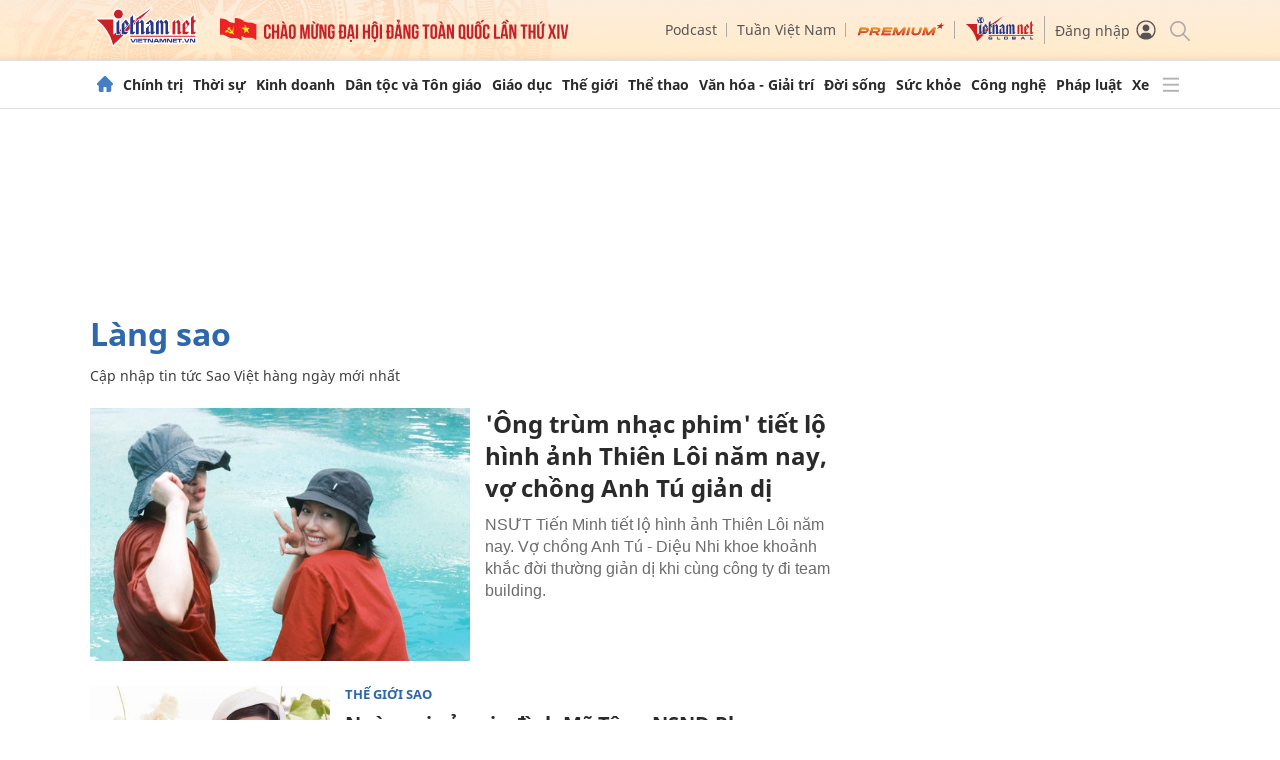

--- FILE ---
content_type: text/html; charset=UTF-8
request_url: https://dantoctongiao.vietnamnet.vn/lang-sao-tag12088883797313845933.html
body_size: 20670
content:
<!DOCTYPE html>
<html lang="vi" translate="no">
    <head>
        <!-- BEGIN COMPONENT:: COMPONENT002518 -->
    <meta charset="UTF-8">
    <meta http-equiv="Content-Type" content="text/html; charset=utf-8" />
    <meta name="viewport" content="width=device-width, initial-scale=1, minimum-scale=1, maximum-scale=5, user-scalable=1">    
    <meta name="language" content="vietnamese" />
    <meta name="google" content="notranslate"/>
        <!--Nhanh trang chu,  -->
        <!--No ViewBag.NewsId -->
        <!--No ViewBag.NewsId Dieuconmai-->
        <title>Làng sao - Cập nhập tin tức Sao Việt hàng ngày mới nhất </title>
            <meta http-equiv="Refresh" content="1800" />
            <meta name="description" content="Chuyện làng sao được Vietnamnet cập nhập nhanh, chính xác nhất. Tổng hợp scandal, video clip, hình ảnh hoạt động hàng ngày của sao Việt." />
        <meta name="keywords" content="làng sao, chuyện làng sao, sao việt, tin sao việt hàng ngày, tin tức sao việt, tin sao việt hôm này" />
        <meta name="news_keywords" content="làng sao, chuyện làng sao, sao việt, tin sao việt hàng ngày, tin tức sao việt, tin sao việt hôm này" />    
        <link id="canonical" rel="canonical" href="https://vietnamnet.vn/lang-sao-tag12088883797313845933.html" />
            <link id="next" rel="next" href="/lang-sao-tag12088883797313845933-page1.html" />
                <meta property="og:description" content="Chuyện làng sao được Vietnamnet cập nhập nhanh, chính xác nhất. Tổng hợp scandal, video clip, hình ảnh hoạt động hàng ngày của sao Việt." itemprop="description" />
                <meta property="og:title" content="Làng sao - Cập nhập tin tức Sao Việt hàng ngày mới nhất " itemprop="name" />
            <meta property="og:type" content="website" />
        <meta property="og:url" content="https://vietnamnet.vn/lang-sao-tag12088883797313845933.html" />    
                <meta property="og:image" content="" />
            <meta name="robots" content="noarchive, max-snippet:-1, max-image-preview:large, max-video-preview:-1" />
    <meta property="og:site_name" content="VietNamNet News" />
    <meta property="fb:pages" content="305672093215358" />
    <meta property="fb:app_id" content="833523336774156" />
    <meta property="article:publisher" content="https://www.facebook.com/vietnamnet.vn" />
    <meta property="article:author" content="https://www.facebook.com/vietnamnet.vn" />
    <meta name="vnn_category_alias" content="home" />
    <meta name="vnn_domain" content="https://vietnamnet.vn/" />
    <meta name="REVISIT-AFTER" content="1 DAYS" />
    <meta name="RATING" content="GENERAL" />
    <meta name="DC.title" content="Báo VietnamNet" />
    <meta name="google-site-verification" content="T0fsyz7y2VTfHfmaNwV3rjMXPhLOSNXfY93pMqnD5NQ" />
    <meta name="author" content="VietNamNet News" />
    <meta name="copyright" content="Copyright (c) 2022 VietNamNet News" />
    <meta name="geo.region" content="VN-HN" />
    <meta name="geo.placename" content="Hà Nội" />
    <meta name="geo.position" content="21.013835;105.831653" />
    <meta name="ICBM" content="21.013835, 105.831653" />
    <link href="https://plus.google.com/101087442200438387860" rel="publisher" />
    <meta name="apple-mobile-web-app-capable" content="yes" />
    <link type="image/x-icon" href="https://static.vnncdn.net/ico/favicon.ico" rel="shortcut icon">
    
    <link rel="apple-touch-icon-precomposed" href="https://res-files.vnncdn.net/files/72x72.png" sizes="72x72">
    <link rel="apple-touch-icon-precomposed" href="https://res-files.vnncdn.net/files/114x114.png" sizes="144x144">
    <link rel="apple-touch-icon-precomposed" href="https://res-files.vnncdn.net/files/57x57.png" sizes="57x57">
    <link rel="apple-touch-icon-precomposed" href="https://res-files.vnncdn.net/files/114x114.png" sizes="114x114">
    <link rel="nokia-touch-icon" href="https://res-files.vnncdn.net/files/57x57.png">
    <link rel="apple-touch-icon-precomposed" href="https://res-files.vnncdn.net/files/114x114.png" sizes="1x1">
<!-- END COMPONENT:: COMPONENT002518 -->

        
        <link vnn="vnncss" rel="stylesheet" href="https://res-files.vnncdn.net/vps_jscss/000001/000003/2025/11/14/css-9665e6c35fa249c2bddcafcda051ea4e-desktop-114-3043.css?s=mra3yOOICa6Gvj4UfnseuQ" />

        <!-- BEGIN COMPONENT:: COMPONENT002206 -->
<script src="https://res-files.vnncdn.net/files/vnnrootconfig-2.js"></script>
<!-- END COMPONENT:: COMPONENT002206 -->


        <!-- BEGIN COMPONENT:: COMPONENT002740 -->
<meta name="facebook-domain-verification" content="6w99ykae4xibbyw4w6ni82k7u2c60l" />
<meta http-equiv="x-dns-prefetch-control" content="on">
<link rel="dns-prefetch" href="https://comment.vietnamnet.vn"/>
<link rel="dns-prefetch" href="https://infonet.vietnamnet.vn"/>
<link rel="dns-prefetch" href="https://res-files.vnncdn.net"/>
<link rel="dns-prefetch" href="https://static-images.vnncdn.net"/>
<link rel="dns-prefetch" href="https://static2-images.vnncdn.net"/>
<link rel="dns-prefetch" href="https://static.vnncdn.net"/>
<link rel="dns-prefetch" href="https://account.vietnamnet.vn"/>
<link rel="dns-prefetch" href="https://tracking.vietnamnetad.vn"/>
<link rel="dns-prefetch" href="https://img.vietnamnetad.vn"/>
<link rel="dns-prefetch" href="https://log.vietnamnetad.vn"/>
<link rel="dns-prefetch" href="https://vads.net.vn"/>
<link rel="dns-prefetch" href="https://log.vads.net.vn"/>
<link rel="dns-prefetch" href="https://adservice.google.com"/>
<link rel="dns-prefetch" href="https://adservice.google.com.vn"/>
<link rel="dns-prefetch" href="https://fonts.googleapis.com"/>
<link rel="dns-prefetch" href="https://fonts.gstatic.com"/>
<link rel="dns-prefetch" href="https://www.googletagmanager.com"/>
<link rel="dns-prefetch" href="https://www.google-analytics.com"/>
<link rel="dns-prefetch" href="https://pagead2.googlesyndication.com"/>
<link rel="dns-prefetch" href="https://media1.admicro.vn"/>
<link rel="dns-prefetch" href="https://lg1.logging.admicro.vn"/>
<link rel="dns-prefetch" href="https://contineljs.com"/>
<link rel="dns-prefetch" href="https://static.contineljs.com"/>
<link rel="dns-prefetch" href="https://tracking.vnncdn.net"/>
<link rel="dns-prefetch" href="https://track-srv.vietnamnet.vn"/>
<link rel="preconnect" href="https://res-files.vnncdn.net"/>
<link rel="preconnect" href="https://fonts.googleapis.com"/>
<link rel="preconnect" href="https://fonts.gstatic.com"/>
<link rel="preconnect" href="https://www.googletagmanager.com"/>
<link rel="preconnect" href="https://www.google-analytics.com"/>
<link rel="preconnect" href="https://pagead2.googlesyndication.com"/>
<link rel="preconnect" href="https://www.clarity.ms"/>

<script async="" src="https://www.googletagmanager.com/gtag/js?id=G-3ESSCD5TRX"></script>
        <!-- trang muc -->
        <script>
            window.dataLayer = window.dataLayer || [];
            function gtag(){dataLayer.push(arguments);}
            gtag('js', new Date());
            gtag('config', 'G-3ESSCD5TRX', {
                'page_path': '/lang-sao-tag12088883797313845933.html/' + window.location.search
            });
        </script>
        <script type="text/javascript">
            var _gaq = _gaq || [];
            _gaq.push(['_setAccount', 'UA-100237675-1']);
            _gaq.push(['_trackPageview', '/lang-sao-tag12088883797313845933.html/' + window.location.search], ['_trackPageLoadTime']);
            (function () {
                var ga = document.createElement('script'); ga.type = 'text/javascript'; ga.async = true;
                ga.src = ('https:' == document.location.protocol ? 'https://ssl' : 'http://www') + '.google-analytics.com/ga.js';
                var s = document.getElementsByTagName('script')[0]; s.parentNode.insertBefore(ga, s);
            })();
        </script>
        <script type="application/ld+json">
        {
            "@context" : "http://schema.org",
            "@type" : "WebSite",
            "name" : "Làng sao - Cập nhập tin tức Sao Việt hàng ngày mới nhất ",
            "alternateName" : "Chuyện làng sao được Vietnamnet cập nhập nhanh, chính xác nhất. Tổng hợp scandal, video clip, hình ảnh hoạt động hàng ngày của sao Việt.",
            "url" : "https://vietnamnet.vn/lang-sao-tag12088883797313845933.html",
            "logo": "https://res-files.vnncdn.net/files/114x114.png"
        }
        </script>
        <script type="application/ld+json">
        {
            "@context": "http://schema.org",
            "@type": "BreadcrumbList",
            "itemListElement": [{
            "@type": "ListItem",
            "position": 1,
            "item": "https://vietnamnet.vn",
            "name": "Trang chủ"
            }
            ]
        }
        </script>
        <!-- StructuredDataWiki -->
<!-- Google Tag Manager --> <script>(function(w,d,s,l,i){w[l]=w[l]||[];w[l].push({'gtm.start': new Date().getTime(),event:'gtm.js'});var f=d.getElementsByTagName(s)[0], j=d.createElement(s),dl=l!='dataLayer'?'&l='+l:'';j.async=true;j.src= 'https://www.googletagmanager.com/gtm.js?id='+i+dl;f.parentNode.insertBefore(j,f); })(window,document,'script','dataLayer','GTM-KMGZZZ');</script> <!-- End Google Tag Manager -->
<!-- END COMPONENT:: COMPONENT002740 -->

        
        

    </head>
    <body>
        <!-- BEGIN COMPONENT:: COMPONENT002199 -->
<noscript><iframe src="https://www.googletagmanager.com/ns.html?id=GTM-KMGZZZ" height="0" width="0" style="display:none;visibility:hidden"></iframe></noscript>
<!-- End Google Tag Manager (noscript) -->
<input type="hidden" vadscore-url="https://img.vietnamnetad.vn/vadsv2/vadscore.v34.js" />

<!-- <style>
  .header {
    filter: grayscale(1);
  }
  .wrapNav .mainNav  {
    filter: grayscale(1);
  }
  .footer{
    filter: grayscale(1);  
  }
</style> -->
<!-- END COMPONENT:: COMPONENT002199 -->

        <!-- BEGIN COMPONENT:: COMPONENT002832 -->
<input type="hidden" id="eClikCatUrl" data-query-caturl="caturl" value="https://vietnamnet.vn/lang-sao-tag12088883797313845933.html">
<script>
    var eclickvnn_source =  null;
    var eclickvnn_medium =   null;
    var eclickvnn_campaign =  null;
    if ((window.location.hash !== '' && /#vnn_source=/.test(window.location.hash)) || (window.location.search !== '' && /#vnn_source=/.test(window.location.search))) {
        var _utmSource = ((window.location.hash !== '') ? window.location.hash : window.location.search).replace(/^[#,?]+/g, '').split('&');
        if (_utmSource) {
            window.utmSource = {};
            for (var i = 0; i < _utmSource.length; i++) {
                var o = _utmSource[i].split('=');
                if (o.length == 2) window.utmSource[o[0]] = o[1];
            }
            eclickvnn_source = window.utmSource.vnn_source ? window.utmSource.vnn_source : null;
            eclickvnn_medium = window.utmSource.vnn_medium ? window.utmSource.vnn_medium : null;
            eclickvnn_campaign = window.utmSource.vnn_campaign ? window.utmSource.vnn_campaign : null;
        }        
    }
    var SITE_EA="EA051TALTE30";
    window.dataLayerEA=window.dataLayerEA||[];
    
    if(false)
    {
        dataLayerEA.push({
            'ea_content_class': 'main-content',
            'ea_lead_class': 'content-detail-sapo',
            'ea_article_id': '',
            'ea_category_id':'',
            'ea_page_type':'1',
            'ea_list_folder': '',
            'ea_list_folder_name': '',
            'ea_author': '',
            'ea_author_name': '',
            'ea_wordcount': '',
            'ea_publication': '',
            'ea_article_type':'',
            'vn_aid':0,
            'vn_source':eclickvnn_source,
            'vn_campaign':eclickvnn_campaign,
            'vn_medium':eclickvnn_medium,
        });
        (function(){
            var ea_cdn="https://st-ea.fptonline.net/ea_min.js";
            var e=document.createElement("script");e.type="text/javascript",e.async=!0,e.src=ea_cdn;
            var t=document.getElementsByTagName("script")[0];t.parentNode.insertBefore(e,t)
        })();

        var vnnTrackingModules = vnnTrackingModules || {};
        vnnTrackingModules.includeAppIds = ["APP000007"]; 
    }
</script>
<!-- END COMPONENT:: COMPONENT002832 -->

        <!-- BEGIN COMPONENT:: COMPONENT002461 -->

<!-- END COMPONENT:: COMPONENT002461 -->

        <!-- BEGIN COMPONENT:: COMPONENT002830 -->
<input class="tracking-info" 
    data-pageid="9665e6c35fa249c2bddcafcda051ea4e" 
    data-pagetype='' 
    data-pageTitle='Làng sao - Cập nhập tin tức Sao Việt hàng ngày mới nhất '
    data-pageAvatar=''
    data-pageTitleTracking='Làng sao'
    data-detailpage='' 
    data-async-zone=""
    data-response-status="200"
    type="hidden" 
/>

<!-- END COMPONENT:: COMPONENT002830 -->

        <div class="wrapper">
            <!-- BEGIN COMPONENT:: COMPONENT002533 -->
    <div id="adzone39" class="vmcadszone banner-top-mashead mobile ads-mobile" data="https://vads.net.vn/Ad?z=39&w=1&domain={p}&isvast=0" style="width: 100vw;min-height: calc(100vw/2);"></div>
<!-- END COMPONENT:: COMPONENT002533 -->


<!-- BEGIN COMPONENT:: COMPONENT002462 -->

<!-- clock -->
<div style="z-index: 999;" class="header__clock mobile"><div class="skeleton-loading"></div></div>
<style>
   .header {
        background-image: url("https://static.vnncdn.net/v1/dai-hoi-dang-lan-14/banner-dai-hoi-dang.png") !important;
        background-repeat: no-repeat;
        background-position: center;
        background-size: cover;
        background-image: none;
    }

    .header .container__left .header__logo img{
        /* width: 180px !important; // 190px */
    }

    @media screen and (max-width: 1023px) {
        .header {
            /* background-position: 33%; */
        }
    }
    @media screen and (max-width: 767px) {
        .header {
            /* background-position: 10%; */
           background-image: url("https://static.vnncdn.net/v1/dai-hoi-dang-lan-14/banner-dai-hoi-mobile.png");
        }

        .header .container__left .header__logo img{
            /* width: 150px !important; */
        } 
    }
    
</style>
<header class="header vnn-header">
    <div class="container">
        <div class="container__left">
            <button type="button" title="Menu" class="container__left-item header__hamburger btn-hamburger">
                <span class="icon-hamburger"></span>
            </button>

                <div class="header__logo container__left-item">
                    <a href="/" title="vietnamnet">
                        <img width="140" src="https://static.vnncdn.net/v1/logo/logoVietnamNet.svg" alt="VietNamNet">
                    </a>
                </div>
            <!-- clock -->
            <!-- hastag header  -->

            <ul class="container__left-item header__hashtag mr-15">
                <img class="w-full" src="https://static.vnncdn.net/v1/dai-hoi-dang-lan-14/dai-hoi-dang.png" alt="VietNamNet">
            </ul>
        </div>
        <div class="container__right">
            <ul class="header__outstanding">
                <!-- 
                <li class="header__outstanding-item">
                    <a title="Công nghệ số và truyền thông" style="color:#e64c3c" href="/cong-nghe-so-truyen-thong">Công nghệ số và truyền thông</a>
                </li> 
                <li class="header__outstanding-item">
                    <a title="Tin tức 24h" href="/tin-tuc-24h">Tin tức 24h</a>
                </li>
                -->
                <li class="header__outstanding-item">
                    <a href="/podcast" title="podcast">
                        <!-- <img src="https://static.vnncdn.net/v1/icon/podcast-icon.svg" alt="podcast icon"> -->
                        Podcast
                    </a>
                </li>
                <li class="header__outstanding-item">
                    <a title="Tuần Việt Nam" href="/tuan-viet-nam">Tuần Việt Nam</a>
                </li>
                <li class="header__outstanding-item">
                   <a title="Vietnamnet premium" href="/premium">
                        <img style="width:89px;" src="https://vnn-res.vgcloud.vn/ResV9/images/vpremium-menu-logo.svg" alt="Vietnamnet premium">
                    </a>
                </li>
                <!-- vietnamnet global -->
                <li class="header__outstanding-item">
                   <a title="Vietnamnet global" href="/en">
                        <img style="width:70px;" src="https://static.vnncdn.net/v1/icon/VietnamNet_bridge.svg" alt="Vietnamnet global">
                    </a>
                </li>
                <li class="header__outstanding-item" id="vnnid-topbar"></li>
            </ul>
            <div class="header__search">
                <button type="button" class="btn-search" title="Tìm kiếm">
                    <span class="icon-search"></span>
                </button>
            </div>
            <div class="form-box">
                <form method="get" action="/tim-kiem" class="form__wrapper">
                    <input class="input__search" name="q" type="text" placeholder="Tìm kiếm ...">
                    <button type="submit" class="btn__search" title="Tìm kiếm">
                        <img src="https://static.vnncdn.net/v1/icon/icon-search.svg">
                    </button>
                </form>
            </div>
        </div>
    </div>
</header>
<div class="wrapNav nav-warpper togglePinTop ">
    <!-- BEGIN COMPONENT:: COMPONENT002464 -->

<nav class="mainNav swiper">
    <ul class="mainNav__list swiper-wrapper">
        <li class="mainNav__list-item swiper-slide no-action">
            <a class="btn-home" href="/" title="VietNamNet">
                <span class="icon-home"></span>
            </a>
        </li>
                <li class="mainNav__list-item swiper-slide" routerActive="/chinh-tri">
                        <a title="Chính trị" href="/chinh-tri" data-utm-source="#vnn_source=trangchu&vnn_medium=menu-top">
                            Chính trị
                        </a>

                        <ul class="sub__menu">
                                    <li>
                                        <a title="Sự kiện" href="/chinh-tri/su-kien" data-utm-source="#vnn_source=trangchu&vnn_medium=menu-top">Sự kiện</a>
                                    </li>
                                    <li>
                                        <a title="Xây dựng đảng" href="/chinh-tri/xay-dung-dang" data-utm-source="#vnn_source=trangchu&vnn_medium=menu-top">Xây dựng đảng</a>
                                    </li>
                                    <li>
                                        <a title="Đối ngoại" href="/chinh-tri/doi-ngoai" data-utm-source="#vnn_source=trangchu&vnn_medium=menu-top">Đối ngoại</a>
                                    </li>
                                    <li>
                                        <a title="Bàn luận" href="/chinh-tri/ban-luan" data-utm-source="#vnn_source=trangchu&vnn_medium=menu-top">Bàn luận</a>
                                    </li>
                                    <li>
                                        <a title="Kỷ nguyên mới của dân tộc" href="/chinh-tri/ky-nguyen-moi-cua-dan-toc" data-utm-source="#vnn_source=trangchu&vnn_medium=menu-top">Kỷ nguyên mới của dân tộc</a>
                                    </li>
                                    <li>
                                        <a title="Quốc phòng" href="/chinh-tri/quoc-phong" data-utm-source="#vnn_source=trangchu&vnn_medium=menu-top">Quốc phòng</a>
                                    </li>
                                    <li>
                                        <a title="Quốc hội" href="/chinh-tri/quoc-hoi-khoa-xv" data-utm-source="#vnn_source=trangchu&vnn_medium=menu-top">Quốc hội</a>
                                    </li>
                                    <li>
                                        <a title="Nghị quyết 57" href="/nghi-quyet-57" data-utm-source="#vnn_source=trangchu&vnn_medium=menu-top">Nghị quyết 57</a>
                                    </li>
                            
                        </ul>
                </li>
                <li class="mainNav__list-item swiper-slide" routerActive="/thoi-su">
                        <a title="Thời sự" href="/thoi-su" data-utm-source="#vnn_source=trangchu&vnn_medium=menu-top">
                            Thời sự
                        </a>

                        <ul class="sub__menu">
                                    <li>
                                        <a title="Dân sinh" href="/thoi-su/dan-sinh" data-utm-source="#vnn_source=trangchu&vnn_medium=menu-top">Dân sinh</a>
                                    </li>
                                    <li>
                                        <a title="Giao thông" href="/thoi-su/giao-thong" data-utm-source="#vnn_source=trangchu&vnn_medium=menu-top">Giao thông</a>
                                    </li>
                                    <li>
                                        <a title="Tin nóng" href="/thoi-su/tin-nong" data-utm-source="#vnn_source=trangchu&vnn_medium=menu-top">Tin nóng</a>
                                    </li>
                                    <li>
                                        <a title="Đô thị" href="/thoi-su/do-thi" data-utm-source="#vnn_source=trangchu&vnn_medium=menu-top">Đô thị</a>
                                    </li>
                            
                        </ul>
                </li>
                <li class="mainNav__list-item swiper-slide" routerActive="/kinh-doanh">
                        <a title="Kinh doanh" href="/kinh-doanh" data-utm-source="#vnn_source=trangchu&vnn_medium=menu-top">
                            Kinh doanh
                        </a>

                        <ul class="sub__menu">
                                    <li>
                                        <a title="Net Zero" href="/net-zero" data-utm-source="#vnn_source=trangchu&vnn_medium=menu-top">Net Zero</a>
                                    </li>
                                    <li>
                                        <a title="Tài chính" href="/kinh-doanh/tai-chinh" data-utm-source="#vnn_source=trangchu&vnn_medium=menu-top">Tài chính</a>
                                    </li>
                                    <li>
                                        <a title="Đầu tư" href="/kinh-doanh/dau-tu" data-utm-source="#vnn_source=trangchu&vnn_medium=menu-top">Đầu tư</a>
                                    </li>
                                    <li>
                                        <a title="Thị trường" href="/kinh-doanh/thi-truong" data-utm-source="#vnn_source=trangchu&vnn_medium=menu-top">Thị trường</a>
                                    </li>
                                    <li>
                                        <a title="Doanh nhân" href="/kinh-doanh/doanh-nhan" data-utm-source="#vnn_source=trangchu&vnn_medium=menu-top">Doanh nhân</a>
                                    </li>
                                    <li>
                                        <a title="Tư vấn tài chính" href="/kinh-doanh/tu-van-tai-chinh" data-utm-source="#vnn_source=trangchu&vnn_medium=menu-top">Tư vấn tài chính</a>
                                    </li>
                            
                        </ul>
                </li>
                <li class="mainNav__list-item swiper-slide" routerActive="/dan-toc-ton-giao">
                        <a title="Dân tộc và Tôn giáo" href="/dan-toc-ton-giao" data-utm-source="#vnn_source=trangchu&vnn_medium=menu-top">
                            Dân tộc và Tôn giáo
                        </a>

                        <ul class="sub__menu">
                                    <li>
                                        <a title="Tin tức" href="/dan-toc-ton-giao/tin-tuc" data-utm-source="#vnn_source=trangchu&vnn_medium=menu-top">Tin tức</a>
                                    </li>
                                    <li>
                                        <a title="Sắc màu Việt Nam" href="/dan-toc-ton-giao/sac-mau-viet-nam" data-utm-source="#vnn_source=trangchu&vnn_medium=menu-top">Sắc màu Việt Nam</a>
                                    </li>
                                    <li>
                                        <a title="Chính sách phát triển" href="/dan-toc-ton-giao/chinh-sach-phat-trien" data-utm-source="#vnn_source=trangchu&vnn_medium=menu-top">Chính sách phát triển</a>
                                    </li>
                                    <li>
                                        <a title="Nhân vật" href="/dan-toc-ton-giao/nhan-vat" data-utm-source="#vnn_source=trangchu&vnn_medium=menu-top">Nhân vật</a>
                                    </li>
                                    <li>
                                        <a title="Đời sống tôn giáo" href="/dan-toc-ton-giao/doi-song-ton-giao" data-utm-source="#vnn_source=trangchu&vnn_medium=menu-top">Đời sống tôn giáo</a>
                                    </li>
                                    <li>
                                        <a title="Tư vấn" href="/dan-toc-ton-giao/tu-van" data-utm-source="#vnn_source=trangchu&vnn_medium=menu-top">Tư vấn</a>
                                    </li>
                            
                        </ul>
                </li>
                <li class="mainNav__list-item swiper-slide" routerActive="/giao-duc">
                        <a title="Giáo dục" href="/giao-duc" data-utm-source="#vnn_source=trangchu&vnn_medium=menu-top">
                            Giáo dục
                        </a>

                        <ul class="sub__menu">
                                <!-- <li>
                                    <a class="no-check-utm-source" href="/giao-duc/diem-thi/tra-cuu-diem-chuan-cd-dh-2024" title="ĐIỂM CHUẨN ĐH-CĐ" 
                                    data-utm-source="#vnn_source=camp&vnn_medium=menutop&vnn_campaign=tuyen-sinh-dh-cd-2024">
                                        ĐIỂM CHUẨN ĐH-CĐ
                                    </a>
                                </li> -->
                                <!-- <li>
                                    <a class="no-check-utm-source" title="THI THPT" href="/giao-duc/thi-tot-nghiep-thpt" data-utm-source="#vnn_source=camp&vnn_medium=menutop&vnn_campaign=thi-thpt-2024">
                                        THI THPT
                                    </a>
                                </li> -->
                                    <li>
                                        <a title="Nhà trường" href="/giao-duc/nha-truong" data-utm-source="#vnn_source=trangchu&vnn_medium=menu-top">Nhà trường</a>
                                    </li>
                                    <li>
                                        <a title="Chân dung" href="/giao-duc/chan-dung" data-utm-source="#vnn_source=trangchu&vnn_medium=menu-top">Chân dung</a>
                                    </li>
                                    <li>
                                        <a title="Góc phụ huynh" href="/giao-duc/goc-phu-huynh" data-utm-source="#vnn_source=trangchu&vnn_medium=menu-top">Góc phụ huynh</a>
                                    </li>
                                    <li>
                                        <a title="Tuyển sinh " href="/giao-duc/tuyen-sinh" data-utm-source="#vnn_source=trangchu&vnn_medium=menu-top">Tuyển sinh </a>
                                    </li>
                                    <li>
                                        <a title="Du học" href="/giao-duc/du-hoc" data-utm-source="#vnn_source=trangchu&vnn_medium=menu-top">Du học</a>
                                    </li>
                                    <li>
                                        <a title="Học Tiếng Anh" href="/giao-duc/hoc-tieng-anh" data-utm-source="#vnn_source=trangchu&vnn_medium=menu-top">Học Tiếng Anh</a>
                                    </li>
                                    <li>
                                        <a title="Trắc nghiệm" href="/giao-duc/trac-nghiem" data-utm-source="#vnn_source=trangchu&vnn_medium=menu-top">Trắc nghiệm</a>
                                    </li>
                                    <li>
                                        <a title="Khoa học" href="/giao-duc/khoa-hoc" data-utm-source="#vnn_source=trangchu&vnn_medium=menu-top">Khoa học</a>
                                    </li>
                                    <li>
                                        <a title="AI CONTEST" href="/giao-duc/ai-contest" data-utm-source="#vnn_source=trangchu&vnn_medium=menu-top">AI CONTEST</a>
                                    </li>
                                    <li>
                                        <a title="Điểm thi THPT" href="/giao-duc/diem-thi/tra-cuu-diem-thi-tot-nghiep-thpt-2025#vnn_source=camp&amp;vnn_medium=menu-top&amp;vnn_campaign=tuyen-sinh-dh-cd-2025&amp;vnn_term" data-utm-source="#vnn_source=trangchu&vnn_medium=menu-top">Điểm thi THPT</a>
                                    </li>
                                    <li>
                                        <a title="Điểm chuẩn CĐ-ĐH" href="/giao-duc/diem-thi/tra-cuu-diem-chuan-cd-dh-2025#vnn_source=camp&amp;vnn_medium=menu-top&amp;vnn_campaign=tuyen-sinh-dh-cd-2025&amp;vnn_term" data-utm-source="#vnn_source=trangchu&vnn_medium=menu-top">Điểm chuẩn CĐ-ĐH</a>
                                    </li>
                            
                        </ul>
                </li>
                <li class="mainNav__list-item swiper-slide" routerActive="/the-gioi">
                        <a title="Thế giới" href="/the-gioi" data-utm-source="#vnn_source=trangchu&vnn_medium=menu-top">
                            Thế giới
                        </a>

                        <ul class="sub__menu">
                                <!-- <li>
                                    <a class="no-check-utm-source" href="/bau-cu-tong-thong-my-2024" title="Bầu cử Tổng thống Mỹ" 
                                    data-utm-source="#vnn_source=camp&vnn_medium=menutop&vnn_campaign=bau-cu-tong-thong-my-2024">
                                       Bầu cử Tổng thống Mỹ
                                    </a>
                                </li> -->
                                    <li>
                                        <a title="Bình luận quốc tế" href="/the-gioi/binh-luan-quoc-te" data-utm-source="#vnn_source=trangchu&vnn_medium=menu-top">Bình luận quốc tế</a>
                                    </li>
                                    <li>
                                        <a title="Chân dung" href="/the-gioi/chan-dung" data-utm-source="#vnn_source=trangchu&vnn_medium=menu-top">Chân dung</a>
                                    </li>
                                    <li>
                                        <a title="Hồ sơ" href="/the-gioi/ho-so" data-utm-source="#vnn_source=trangchu&vnn_medium=menu-top">Hồ sơ</a>
                                    </li>
                                    <li>
                                        <a title="Thế giới đó đây" href="/the-gioi/the-gioi-do-day" data-utm-source="#vnn_source=trangchu&vnn_medium=menu-top">Thế giới đó đây</a>
                                    </li>
                                    <li>
                                        <a title="Việt Nam và thế giới" href="/the-gioi/viet-nam-va-the-gioi" data-utm-source="#vnn_source=trangchu&vnn_medium=menu-top">Việt Nam và thế giới</a>
                                    </li>
                                    <li>
                                        <a title="Quân sự" href="/the-gioi/quan-su" data-utm-source="#vnn_source=trangchu&vnn_medium=menu-top">Quân sự</a>
                                    </li>
                            
                        </ul>
                </li>
                <li class="mainNav__list-item swiper-slide" routerActive="/the-thao">
                        <a title="Thể thao" href="/the-thao" data-utm-source="#vnn_source=trangchu&vnn_medium=menu-top">
                            Thể thao
                        </a>

                        <ul class="sub__menu">
                                <!-- <li>
                                    <a class="no-check-utm-source" href="/the-thao/asean-cup" title="ASEAN CUP 2024" 
                                    data-utm-source="#vnn_source=camp&vnn_medium=menutop&vnn_campaign=asean-cup-2024">
                                       ASEAN CUP 2024
                                    </a>
                                </li> -->
                                    <li>
                                        <a title="Bóng đá Việt Nam" href="/the-thao/bong-da-viet-nam" data-utm-source="#vnn_source=trangchu&vnn_medium=menu-top">Bóng đá Việt Nam</a>
                                    </li>
                                    <li>
                                        <a title="Bóng đá quốc tế" href="/the-thao/bong-da-quoc-te" data-utm-source="#vnn_source=trangchu&vnn_medium=menu-top">Bóng đá quốc tế</a>
                                    </li>
                                    <li>
                                        <a title="Tin chuyển nhượng" href="/the-thao/tin-chuyen-nhuong" data-utm-source="#vnn_source=trangchu&vnn_medium=menu-top">Tin chuyển nhượng</a>
                                    </li>
                                    <li>
                                        <a title="Tường thuật trực tiếp" href="/the-thao/xem-truc-tiep-bong-da" data-utm-source="#vnn_source=trangchu&vnn_medium=menu-top">Tường thuật trực tiếp</a>
                                    </li>
                                    <li>
                                        <a title="Video thể thao" href="/the-thao/video-the-thao" data-utm-source="#vnn_source=trangchu&vnn_medium=menu-top">Video thể thao</a>
                                    </li>
                                    <li>
                                        <a title="Dữ liệu bóng đá" href="/the-thao/du-lieu-bong-da" data-utm-source="#vnn_source=trangchu&vnn_medium=menu-top">Dữ liệu bóng đá</a>
                                    </li>
                                    <li>
                                        <a title="Hậu trường" href="/the-thao/hau-truong" data-utm-source="#vnn_source=trangchu&vnn_medium=menu-top">Hậu trường</a>
                                    </li>
                                    <li>
                                        <a title="Các môn khác" href="/the-thao/cac-mon-khac" data-utm-source="#vnn_source=trangchu&vnn_medium=menu-top">Các môn khác</a>
                                    </li>
                            
                        </ul>
                </li>
                <li class="mainNav__list-item swiper-slide" routerActive="/van-hoa-giai-tri">
                        <a title="Văn hóa - Giải trí" href="/van-hoa-giai-tri" data-utm-source="#vnn_source=trangchu&vnn_medium=menu-top">
                            Văn hóa - Giải trí
                        </a>

                        <ul class="sub__menu">
                                    <li>
                                        <a title="Thế giới sao" href="/van-hoa-giai-tri/the-gioi-sao" data-utm-source="#vnn_source=trangchu&vnn_medium=menu-top">Thế giới sao</a>
                                    </li>
                                    <li>
                                        <a title="Nhạc" href="/van-hoa-giai-tri/nhac" data-utm-source="#vnn_source=trangchu&vnn_medium=menu-top">Nhạc</a>
                                    </li>
                                    <li>
                                        <a title="Phim - Truyền hình" href="/van-hoa-giai-tri/phim-truyen-hinh" data-utm-source="#vnn_source=trangchu&vnn_medium=menu-top">Phim - Truyền hình</a>
                                    </li>
                                    <li>
                                        <a title="Sách" href="/van-hoa-giai-tri/sach" data-utm-source="#vnn_source=trangchu&vnn_medium=menu-top">Sách</a>
                                    </li>
                                    <li>
                                        <a title="Mỹ thuật - Sân khấu" href="/van-hoa-giai-tri/my-thuat-san-khau" data-utm-source="#vnn_source=trangchu&vnn_medium=menu-top">Mỹ thuật - Sân khấu</a>
                                    </li>
                                    <li>
                                        <a title="Di sản" href="/van-hoa-giai-tri/di-san" data-utm-source="#vnn_source=trangchu&vnn_medium=menu-top">Di sản</a>
                                    </li>
                            
                        </ul>
                </li>
                <li class="mainNav__list-item swiper-slide" routerActive="/doi-song">
                        <a title="Đời sống" href="/doi-song" data-utm-source="#vnn_source=trangchu&vnn_medium=menu-top">
                            Đời sống
                        </a>

                        <ul class="sub__menu">
                                    <li>
                                        <a title="Gia đình" href="/doi-song/gia-dinh" data-utm-source="#vnn_source=trangchu&vnn_medium=menu-top">Gia đình</a>
                                    </li>
                                    <li>
                                        <a title="Chuyện lạ" href="/doi-song/chuyen-la" data-utm-source="#vnn_source=trangchu&vnn_medium=menu-top">Chuyện lạ</a>
                                    </li>
                                    <li>
                                        <a title="Ẩm thực" href="/doi-song/am-thuc" data-utm-source="#vnn_source=trangchu&vnn_medium=menu-top">Ẩm thực</a>
                                    </li>
                                    <li>
                                        <a title="Giới trẻ" href="/doi-song/gioi-tre" data-utm-source="#vnn_source=trangchu&vnn_medium=menu-top">Giới trẻ</a>
                                    </li>
                                    <li>
                                        <a title="Mẹo vặt" href="/doi-song/meo-vat" data-utm-source="#vnn_source=trangchu&vnn_medium=menu-top">Mẹo vặt</a>
                                    </li>
                                    <li>
                                        <a title="Tâm sự" href="/doi-song/tam-su" data-utm-source="#vnn_source=trangchu&vnn_medium=menu-top">Tâm sự</a>
                                    </li>
                            
                        </ul>
                </li>
                    <li class="mainNav__list-item swiper-slide display-mobile" routerActive="/tuan-viet-nam">
                        <a title="Tuần Việt Nam" href="/tuan-viet-nam" data-utm-source="#vnn_source=trangchu&vnn_medium=menu-top">
                            Tuần Việt Nam
                        </a>
                    </li>
                <li class="mainNav__list-item swiper-slide" routerActive="/suc-khoe">
                        <a title="Sức khỏe" href="/suc-khoe" data-utm-source="#vnn_source=trangchu&vnn_medium=menu-top">
                            Sức khỏe
                        </a>

                        <ul class="sub__menu">
                                    <li>
                                        <a title="Tin tức" href="/suc-khoe/suc-khoe-24h" data-utm-source="#vnn_source=trangchu&vnn_medium=menu-top">Tin tức</a>
                                    </li>
                                    <li>
                                        <a title="Làm đẹp" href="/suc-khoe/lam-dep" data-utm-source="#vnn_source=trangchu&vnn_medium=menu-top">Làm đẹp</a>
                                    </li>
                                    <li>
                                        <a title="Tư vấn sức khỏe" href="/suc-khoe/tu-van-suc-khoe" data-utm-source="#vnn_source=trangchu&vnn_medium=menu-top">Tư vấn sức khỏe</a>
                                    </li>
                                    <li>
                                        <a title="Đàn ông" href="/suc-khoe/dan-ong" data-utm-source="#vnn_source=trangchu&vnn_medium=menu-top">Đàn ông</a>
                                    </li>
                                    <li>
                                        <a title="Các loại bệnh" href="/suc-khoe/benh" data-utm-source="#vnn_source=trangchu&vnn_medium=menu-top">Các loại bệnh</a>
                                    </li>
                            
                        </ul>
                </li>
                <li class="mainNav__list-item swiper-slide" routerActive="/cong-nghe">
                        <a title="Công nghệ" href="/cong-nghe" data-utm-source="#vnn_source=trangchu&vnn_medium=menu-top">
                            Công nghệ
                        </a>

                        <ul class="sub__menu">
                                    <li>
                                        <a title="Thị trường" href="/cong-nghe/thi-truong" data-utm-source="#vnn_source=trangchu&vnn_medium=menu-top">Thị trường</a>
                                    </li>
                                    <li>
                                        <a title="Chuyển đổi số" href="/cong-nghe/chuyen-doi-so" data-utm-source="#vnn_source=trangchu&vnn_medium=menu-top">Chuyển đổi số</a>
                                    </li>
                                    <li>
                                        <a title="Hạ tầng số" href="/cong-nghe/ha-tang-so" data-utm-source="#vnn_source=trangchu&vnn_medium=menu-top">Hạ tầng số</a>
                                    </li>
                                    <li>
                                        <a title="An ninh mạng" href="/cong-nghe/an-ninh-mang" data-utm-source="#vnn_source=trangchu&vnn_medium=menu-top">An ninh mạng</a>
                                    </li>
                                    <li>
                                        <a title="Sản phẩm" href="/cong-nghe/san-pham" data-utm-source="#vnn_source=trangchu&vnn_medium=menu-top">Sản phẩm</a>
                                    </li>
                                    <li>
                                        <a title="AI" href="/cong-nghe/ai" data-utm-source="#vnn_source=trangchu&vnn_medium=menu-top">AI</a>
                                    </li>
                            
                        </ul>
                </li>
                <li class="mainNav__list-item swiper-slide" routerActive="/phap-luat">
                        <a title="Pháp luật" href="/phap-luat" data-utm-source="#vnn_source=trangchu&vnn_medium=menu-top">
                            Pháp luật
                        </a>

                        <ul class="sub__menu">
                                    <li>
                                        <a title="Hồ sơ vụ án" href="/phap-luat/ho-so-vu-an" data-utm-source="#vnn_source=trangchu&vnn_medium=menu-top">Hồ sơ vụ án</a>
                                    </li>
                                    <li>
                                        <a title="Tư vấn pháp luật" href="/phap-luat/tu-van-phap-luat" data-utm-source="#vnn_source=trangchu&vnn_medium=menu-top">Tư vấn pháp luật</a>
                                    </li>
                                    <li>
                                        <a title="Ký sự pháp đình" href="/phap-luat/ky-su-phap-dinh" data-utm-source="#vnn_source=trangchu&vnn_medium=menu-top">Ký sự pháp đình</a>
                                    </li>
                            
                        </ul>
                </li>
                <li class="mainNav__list-item swiper-slide" routerActive="/oto-xe-may">
                        <a title="Xe" href="/oto-xe-may" data-utm-source="#vnn_source=trangchu&vnn_medium=menu-top">
                            Xe
                        </a>

                        <ul class="sub__menu">
                                    <li>
                                        <a title="Xe mới " href="/oto-xe-may/xe-moi" data-utm-source="#vnn_source=trangchu&vnn_medium=menu-top">Xe mới </a>
                                    </li>
                                    <li>
                                        <a title="Khám phá" href="/oto-xe-may/kham-pha" data-utm-source="#vnn_source=trangchu&vnn_medium=menu-top">Khám phá</a>
                                    </li>
                                    <li>
                                        <a title="Sau tay lái" href="/oto-xe-may/sau-tay-lai" data-utm-source="#vnn_source=trangchu&vnn_medium=menu-top">Sau tay lái</a>
                                    </li>
                                    <li>
                                        <a title="Diễn đàn" href="/oto-xe-may/dien-dan" data-utm-source="#vnn_source=trangchu&vnn_medium=menu-top">Diễn đàn</a>
                                    </li>
                                    <li>
                                        <a title="Tư vấn" href="/oto-xe-may/tu-van" data-utm-source="#vnn_source=trangchu&vnn_medium=menu-top">Tư vấn</a>
                                    </li>
                                    <li>
                                        <a title="Đánh giá xe " href="/oto-xe-may/danh-gia-xe" data-utm-source="#vnn_source=trangchu&vnn_medium=menu-top">Đánh giá xe </a>
                                    </li>
                                    <li>
                                        <a title="Giá xe" href="/oto-xe-may/gia-xe" data-utm-source="#vnn_source=trangchu&vnn_medium=menu-top">Giá xe</a>
                                    </li>
                                    <li>
                                        <a title="Dữ liệu xe" href="/oto-xe-may/du-lieu-xe" data-utm-source="#vnn_source=trangchu&vnn_medium=menu-top">Dữ liệu xe</a>
                                    </li>
                            
                        </ul>
                </li>
                <li class="mainNav__list-item swiper-slide" routerActive="/bat-dong-san">
                        <a title="Bất động sản" href="/bat-dong-san" data-utm-source="#vnn_source=trangchu&vnn_medium=menu-top">
                            Bất động sản
                        </a>

                        <ul class="sub__menu">
                                    <li>
                                        <a title="Dự án" href="/bat-dong-san/du-an" data-utm-source="#vnn_source=trangchu&vnn_medium=menu-top">Dự án</a>
                                    </li>
                                    <li>
                                        <a title="Nội thất" href="/bat-dong-san/noi-that" data-utm-source="#vnn_source=trangchu&vnn_medium=menu-top">Nội thất</a>
                                    </li>
                                    <li>
                                        <a title="Tư vấn" href="/bat-dong-san/kinh-nghiem-tu-van" data-utm-source="#vnn_source=trangchu&vnn_medium=menu-top">Tư vấn</a>
                                    </li>
                                    <li>
                                        <a title="Thị trường" href="/bat-dong-san/thi-truong" data-utm-source="#vnn_source=trangchu&vnn_medium=menu-top">Thị trường</a>
                                    </li>
                                    <li>
                                        <a title="Nhà đẹp" href="/bat-dong-san/nha-dep" data-utm-source="#vnn_source=trangchu&vnn_medium=menu-top">Nhà đẹp</a>
                                    </li>
                                    <li>
                                        <a title="Cơ hội an cư" href="/bat-dong-san/kim-oanh-group" data-utm-source="#vnn_source=trangchu&vnn_medium=menu-top">Cơ hội an cư</a>
                                    </li>
                            
                        </ul>
                </li>
                <li class="mainNav__list-item swiper-slide" routerActive="/du-lich">
                        <a title="Du lịch" href="/du-lich" data-utm-source="#vnn_source=trangchu&vnn_medium=menu-top">
                            Du lịch
                        </a>

                        <ul class="sub__menu">
                                    <li>
                                        <a title="Chuyện của những dòng sông" href="/du-lich/chuyen-cua-nhung-dong-song-sk0008F1.html" data-utm-source="#vnn_source=trangchu&vnn_medium=menu-top">Chuyện của những dòng sông</a>
                                    </li>
                                    <li>
                                        <a title="Đi đâu chơi đi" href="/du-lich/di-dau-choi-di" data-utm-source="#vnn_source=trangchu&vnn_medium=menu-top">Đi đâu chơi đi</a>
                                    </li>
                                    <li>
                                        <a title="Ăn Ăn Uống Uống" href="/du-lich/an-uong" data-utm-source="#vnn_source=trangchu&vnn_medium=menu-top">Ăn Ăn Uống Uống</a>
                                    </li>
                                    <li>
                                        <a title="Ngủ Ngủ Nghỉ Nghỉ" href="/du-lich/ngu-nghi" data-utm-source="#vnn_source=trangchu&vnn_medium=menu-top">Ngủ Ngủ Nghỉ Nghỉ</a>
                                    </li>
                            
                        </ul>
                </li>
                <li class="mainNav__list-item swiper-slide" routerActive="/ban-doc">
                        <a title="Bạn đọc" href="/ban-doc" data-utm-source="#vnn_source=trangchu&vnn_medium=menu-top">
                            Bạn đọc
                        </a>

                        <ul class="sub__menu">
                                    <li>
                                        <a title="Hồi âm" href="/ban-doc/hoi-am" data-utm-source="#vnn_source=trangchu&vnn_medium=menu-top">Hồi âm</a>
                                    </li>
                                    <li>
                                        <a title="Chia sẻ" href="/ban-doc/chia-se" data-utm-source="#vnn_source=trangchu&vnn_medium=menu-top">Chia sẻ</a>
                                    </li>
                                    <li>
                                        <a title="Thơ" href="/ban-doc/tho" data-utm-source="#vnn_source=trangchu&vnn_medium=menu-top">Thơ</a>
                                    </li>
                                    <li>
                                        <a title="Ngày mai tươi sáng" href="/ban-doc/ngay-mai-tuoi-sang" data-utm-source="#vnn_source=trangchu&vnn_medium=menu-top">Ngày mai tươi sáng</a>
                                    </li>
                            
                        </ul>
                </li>
        <li class="mainNav__list-item no-action">
            <a class="btn-hamburger" href="javascript:;" title="Hamburger menu">
                <span class="icon-hamburger"></span>
            </a>
        </li>
    </ul>
    <div class="swiper-nagination">
        <a class="btn-nagination nav-directPrev hidden" href="javascript:;">
            <img src="https://static.vnncdn.net/v1/icon/icon_button_next-01.svg">
        </a>
        <a class="btn-nagination nav-directNext hidden" href="javascript:;">
            <img src="https://static.vnncdn.net/v1/icon/icon_button_next-01.svg">
        </a>
    </div>
</nav>
<!-- END COMPONENT:: COMPONENT002464 -->


    <!-- BEGIN COMPONENT:: COMPONENT002465 -->
<div class="mainHamburger">
    <div class="mainHamburger__head">
        <div class="vnn-logo">
            <button type="button" class="btn-hamburger">
                <span class="icon-hamburger"></span>
            </button>
            <a href="/" title="Vietnamnet">
                <img src="https://static.vnncdn.net/v1/logo/logoVietnamNet.svg" alt="VietNamNet">
            </a>
        </div>
    </div>
    <div class="main-search">
        <form action="/tim-kiem" method="get">
            <input name="q" type="text" placeholder="Nhập nội dung tìm kiếm.....">
            <button class="btn-search" type="submit">
                <img src="https://static.vnncdn.net/v1/icon/search.png" alt="search icon">
            </button>
        </form>
    </div>
    <div class="main-menu">
        <div class="hamburger__left">
            <div class="header_submenu-main">
                <div class="header_submenu-search">
                    <form target="_top" action="/tim-kiem">
                        <input type="text" name="q" placeholder="Tìm kiếm...">
                        <button type="submit"><img src="https://static.vnncdn.net/v1/icon/search.png"
                                alt="search.png"></button>
                    </form>
                </div>
                <div class="header_submenu-content">
                    <ul class="header_submenu-content-list">
                        <li class="logo-premium">
                            <a class="logo" href="/premium" title="premium vietnamnet">
                                <img class="lozad"
                                    src="https://vnn-res.vgcloud.vn/ResV9/images/vpremium-menu-logo.svg" alt="">
                            </a>
                        </li>
                                    <li data-i="0"><a title="Chính trị" href="/chinh-tri">Chính trị</a></li>
                                    <li data-i="1"><a title="Thời sự" href="/thoi-su">Thời sự</a></li>
                                    <li data-i="2"><a title="Kinh doanh" href="/kinh-doanh">Kinh doanh</a></li>
                                    <li data-i="3"><a title="Dân tộc và Tôn giáo" href="/dan-toc-ton-giao">Dân tộc và Tôn giáo</a></li>
                                    <li data-i="4"><a title="Thể thao" href="/the-thao">Thể thao</a></li>
                                    <li data-i="5"><a title="Giáo dục" href="/giao-duc">Giáo dục</a></li>
                                    <li data-i="6"><a title="Thế giới" href="/the-gioi">Thế giới</a></li>
                                    <li data-i="7"><a title="Đời sống" href="/doi-song">Đời sống</a></li>
                                    <li data-i="8"><a title="Văn hóa - Giải trí" href="/van-hoa-giai-tri">Văn hóa - Giải trí</a></li>
                                    <li data-i="9"><a title="Sức khỏe" href="/suc-khoe">Sức khỏe</a></li>
                                    <li data-i="10"><a title="Công nghệ" href="/cong-nghe">Công nghệ</a></li>
                                    <li data-i="11"><a title="Pháp luật" href="/phap-luat">Pháp luật</a></li>
                                    <li data-i="12"><a title="Ô tô xe máy" href="/oto-xe-may">Ô tô xe máy</a></li>
                                    <li data-i="13"><a title="Du lịch" href="/du-lich">Du lịch</a></li>
                                    <li data-i="14"><a title="Bất động sản" href="/bat-dong-san">Bất động sản</a></li>
                                    <li data-i="15"><a title="Bạn đọc" href="/ban-doc">Bạn đọc</a></li>
                                    <li data-i="16"><a title="Tuần Việt Nam" href="/tuan-viet-nam">Tuần Việt Nam</a></li>
                                    <li class="logo-htvn">
                                        <a title="Hành trình Việt Nam" href="/hanh-trinh-viet-nam">
                                            <img src="https://static.vnncdn.net/v1/icon/vnn/vnn-logo-hanh-trinh-vn.svg?v=02062023" alt="logo htvn">
                                        </a>
                                    </li>
                                    <li data-i="17"><a title="Toàn văn" href="/dai-hoi-dang-lan-thu-xiii/nhan-su-toan-van.html">Toàn văn</a></li>
                                    <li data-i="18"><a title="Công nghiệp hỗ trợ" href="/hop-tac/cong-nghiep-ho-tro">Công nghiệp hỗ trợ</a></li>
                                    <li data-i="19"><a title="Bảo vệ người tiêu dùng" href="/bao-ve-nguoi-tieu-dung">Bảo vệ người tiêu dùng</a></li>
                                    <li data-i="20"><a title="Thị trường tiêu dùng" href="/thi-truong-tieu-dung">Thị trường tiêu dùng</a></li>
                                    <li data-i="21"><a title="Giảm nghèo bền vững" href="https://giamngheobenvung.vietnamnet.vn">Giảm nghèo bền vững</a></li>
                                    <li data-i="22"><a title="Nông thôn mới" href="/nong-thon-moi">Nông thôn mới</a></li>
                                    <li data-i="23"><a title="Dân tộc thiểu số và miền núi" href="/dan-toc-thieu-so-va-mien-nui">Dân tộc thiểu số và miền núi</a></li>
                                    <li data-i="24"><a title="Nội dung chuyên đề" href="/noi-dung-chuyen-de">Nội dung chuyên đề</a></li>
                                    <li data-i="25"><a title="English" href="/en">English</a></li>
                                    <li data-i="26"><a title="Talks" href="/talkshow">Talks</a></li>
                                    <li><a href="/dinh-chinh" title="Đính chính">Đính chính</a></li>
                                    <li data-i="27"><a title="Hồ sơ" href="/ho-so">Hồ sơ</a></li>
                                    <li data-i="28"><a title="Ảnh" href="/anh">Ảnh</a></li>
                                    <li data-i="29"><a title="Video" href="/video">Video</a></li>
                                    <li data-i="30"><a title="Multimedia" href="/multimedia">Multimedia</a></li>
                                    <li data-i="31"><a title="Podcast" href="/podcast">Podcast</a></li>
                                    <li data-i="32"><a title="24h qua" href="/tin-tuc-24h">24h qua</a></li>
                        <li>
                            <div device="mobile">
                                <a title="Lịch vạn niên" href="/lich-van-nien"
                                    data-utm-source="#vnn_source=trangchu&amp;vnn_medium=menu-bottom">
                                    Lịch vạn niên
                                </a>
                            </div>
                        </li>
                        <!-- <li><a href="/dan-toc-ton-giao1" title="Dân tộc - Tôn giáo">Dân tộc - Tôn giáo</a></li>
                        <li><a href="https://giamngheobenvung.vietnamnet.vn" title="Giảm nghèo bền vững">Giảm nghèo
                                bền
                                vững</a></li>
                        <li><a href="/kinh-doanh/thi-truong" title="Thị trường tiêu dùng">Thị trường tiêu dùng</a>
                        </li>
                        <li><a href="/hop-tac/cong-nghiep-ho-tro" title="Công nghiệp hỗ trợ">Công nghiệp hỗ trợ</a>
                        </li>
                        <li><a href="/bao-ve-nguoi-tieu-dung" title="Bảo vệ người tiêu dùng">Bảo vệ người tiêu
                                dùng</a>
                        </li>
                        <li class="download-vietnamnet-mobile"><a href="/download-app" title="Tải app VietNamNet">Tải app VietNamNet</a></li>
                        <li><a href="/tuyen-dung" title="Tuyển dụng">Tuyển dụng</a></li>
                        <li><a href="/thong-tin-toa-soan" title="Liên hệ tòa soạn">Liên hệ tòa soạn</a></li>
                        <li><a href="https://vads.vn/" title="Liên hệ quảng cáo">Liên hệ quảng cáo</a></li> -->
                    </ul>
                </div>
                <div class="header_submenu-btn">
                    <ul>
                        <li><a href="/tuyen-bai" title="Tuyến bài">Tuyến bài</a></li>

                        <li><a href="/su-kien">Sự kiện</a></li>
                    </ul>
                </div>
                <div class="header_submenu-button">
                    <ul>
                        <li>Cơ quan chủ quản: Bộ Dân tộc và Tôn giáo</li>
                        <li>Số giấy phép: 146/GP-BVHTTDL, cấp ngày 17/10/2025</li>
                        <li><span class="sub-menu_info--special">Tổng biên tập: Nguyễn Văn Bá</span></li>
                    </ul>
                    <ul>
                        <li>
                            <a class="variant-button" title="Liên hệ tòa soạn" href="/thong-tin-toa-soan">Liên hệ tòa
                                soạn</a>
                        </li>
                    </ul>
                    <ul>
                        <li>
                            Địa chỉ: Tầng 18, Toà nhà Cục Viễn thông (VNTA), 68 Dương Đình Nghệ, phường Cầu Giấy, TP. Hà Nội.
                        </li>
                        <li>
                            Điện thoại: <span class="font-bold">02439369898</span> - 
                            Hotline: <span class="font-bold">0923457788</span>
                        </li>
                        <li>Email: vietnamnet@vietnamnet.vn</li>
                        <!-- <li>Hotline: <span class="font-bold">0923457788</span></li> -->
                        <li>© 1997 Báo VietNamNet. All rights reserved.</li>
                        <li>Chỉ được phát hành lại thông tin từ website này khi có sự đồng ý bằng văn bản của báo
                            VietNamNet.</li>
                    </ul>
                    <ul>
                        <li>
                            <a class="variant-button" title="Liên hệ quảng cáo" target="_blank"
                                href="https://vads.vn/">Liên hệ quảng cáo</a>
                        </li>
                    </ul>
                    <ul>
                        <li>Công ty Cổ phần Truyền thông VietNamNet</li>
                        <li>Hotline: <span class="font-bold">0919 405 885 (Hà Nội)</span> - 
                        <span class="font-bold">0919 435 885 (Tp.HCM)</span>
                        </li>
                        <li>Email: contact@vietnamnet.vn</li>
                        <li>Báo giá: <a class="font-bold color-gray" target="_blank" href="https://vads.vn/">http://vads.vn</a></li>
                        <li>Hỗ trợ kỹ thuật: support@tech.vietnamnet.vn</li>
                    </ul>
                    <ul class="type-horizontal">
                        <li>
                            <a class="variant-button" title="Tải ứng dụng" target="_blank"
                                href="/download-app">Tải ứng dụng</a>
                        </li>
                        <li>
                            <a class="variant-button" title="Độc giả gửi bài"
                                href="/doc-gia-gui-bai">Độc giả gửi bài</a>
                        </li>
                          <li>
                            <a class="variant-button" title="Tuyển dụng"
                                href="/tuyen-dung">Tuyển dụng</a>
                        </li>
                    </ul>
                </div>
            </div>
        </div>
        <div class="hamburger__right">
            <ul class="hamburger__list-right notosans-bold">
                <li><a href="/talkshow ">Talks</a></li>
                <li><a href="/ho-so">Hồ sơ</a></li>
                <!-- <li><a href="/en">Vietnamnet Global</a></li> -->
                <li><a href="/anh">Ảnh</a></li>
                <li><a href="/video">Video</a></li>
                <li><a href="/multimedia">Multimedia</a></li>
                <li><a href="/podcast">Podcast</a></li>
                <!-- {{!-- <li class="item-podcast">
                    <a class="item-podcast__link" href="/podcast" title="podcast">
                        <img src="https://static.vnncdn.net/v1/icon/podcast-icon.svg" alt="podcast icon">
                        Podcast
                    </a>
                </li> --}} -->
                <li><a href="/tin-tuc-24h">24h qua</a></li>
            </ul>
            <ul class="hamburger__list-right notosans-bold">
                <li><a href="/tuyen-bai">Tuyến bài</a></li>
                <li><a href="/su-kien">Sự kiện nóng</a></li>
            </ul>
            <ul class="hamburger__list-right">
                <li>
                    <a title="Liên hệ tòa soạn" href="/thong-tin-toa-soan"
                        data-utm-source="#vnn_source=trangchu&amp;vnn_medium=menu-bottom">Liên hệ tòa soạn</a>
                </li>
                <li>
                    <a title="Liên hệ quảng cáo" target="_blank" href="https://vads.vn/"
                        data-utm-source="#vnn_source=trangchu&amp;vnn_medium=menu-bottom">Liên hệ quảng cáo</a>
                </li>
            </ul>
            <ul class="hamburger__list-right">
                <li>
                    <a class="download-app" href="/download-app">
                        <img src="https://static.vnncdn.net/v1/icon/tai-app.svg" alt="download app">
                    </a>
                </li>
                <li>
                    <a title="Liên hệ tòa soạn" href="/doc-gia-gui-bai"
                        data-utm-source="#vnn_source=trangchu&amp;vnn_medium=menu-bottom">Độc giả gửi bài</a>
                </li>
                <li>
                    <a title="Tuyển dụng" href="/tuyen-dung"
                        data-utm-source="#vnn_source=trangchu&amp;vnn_medium=menu-bottom">Tuyển dụng</a>
                </li>
                <li>
                    <a title="Lịch vạn niên" href="/lich-van-nien" 
                    data-utm-source="#vnn_source=trangchu&amp;vnn_medium=menu-bottom">Lịch vạn niên</a>
                </li>
            </ul>
        </div>
    </div>
</div>
<!-- END COMPONENT:: COMPONENT002465 -->

</div>
<!-- END COMPONENT:: COMPONENT002462 -->

<!-- BEGIN COMPONENT:: COMPONENT000003 -->

<div class="vmcadszone desktop ads-desktop mt-20" id="adzone1" data="https://vads.net.vn/Ad?z=1&w=1&domain={p}&isvast=0" style="min-height: 170px;"></div>
<!-- END COMPONENT:: COMPONENT000003 -->
        
            
<!-- Css - js -->
<!-- BEGIN COMPONENT:: COMPONENT002558 -->

<!-- END COMPONENT:: COMPONENT002558 -->


<!-- Content -->
<!-- BEGIN COMPONENT:: COMPONENT002522 -->



<script> 
    window.vnnads = {
        url: 'http://vietnamnet.vn/tag'
    };
</script>


<input type="hidden" id="infoConfigGlobalId" data-websiteid="000003">
<input type="hidden" id="queryCatUrl" data-query-caturl="caturl" value="tags" data-url-tag="/lang-sao-tag12088883797313845933.html">

<div class="main">
    <div class="container">
        <div class="container__left">
                <script type="text/javascript">
                    window.PageType = 5;
                    window.PageId = "12088883797313845933";
                </script>
                <div class="formTitle">
                    <div class="formTitle__head">
                            <h1 class="formTitle__head-title" title="Làng sao">
                                Làng sao
                            </h1>
                        <div class="formTitle__head-desc">
                                <h2>Cập nhập tin tức Sao Việt hàng ngày mới nhất</h2>
                        </div>
                        <div class="tag-content mt-20" data-isshow="False">
                            
                        </div>

                        <div class="text-center mb-20" style="width:100%">
                            <button type="button" class="btn-collapse">
                                <span class="text">Xem đầy đủ</span>
                                <span class="blue-dropdown-icon"></span>
                            </button>
                        </div>
                    </div>
                </div>






            <!-- BEGIN COMPONENT:: COMPONENT002664 -->
<!-- END COMPONENT:: COMPONENT002664 -->


<!-- BEGIN COMPONENT:: COMPONENT002469 -->



    <div class="horizontalPost topStory sm:lineSeparates mb-20 version-news">
        <div class="horizontalPost__avt ">
            <a href="https://vietnamnet.vn/tin-sao-viet-19-1-2026-phung-tien-minh-tiet-lo-hinh-anh-thien-loi-nam-nay-2483218.html" title="'Ông trùm nhạc phim' tiết lộ hình ảnh Thiên Lôi năm nay, vợ chồng Anh Tú giản dị" data-utm-source="#vnn_source=tag&amp;vnn_medium=dongtin1">
                        <picture>
                                <source srcset="https://static-images.vnncdn.net/vps_images_publish/000001/000003/2026/1/19/ong-trum-nhac-phim-tiet-lo-hinh-anh-thien-loi-nam-nay-vo-chong-anh-tu-gian-di-1962.jpeg?width=768&amp;s=sI0Rzjf1EieNxhMGe2lN9w" media="(max-width: 767px)" /><source>
                                <source srcset="https://static-images.vnncdn.net/vps_images_publish/000001/000003/2026/1/19/ong-trum-nhac-phim-tiet-lo-hinh-anh-thien-loi-nam-nay-vo-chong-anh-tu-gian-di-1962.jpeg?width=600&amp;s=cjF-f6GWdx_FMueTO8FN4g" media="(max-width: 1023px)" /><source>
                            <img src="https://static-images.vnncdn.net/vps_images_publish/000001/000003/2026/1/19/ong-trum-nhac-phim-tiet-lo-hinh-anh-thien-loi-nam-nay-vo-chong-anh-tu-gian-di-1962.jpeg?width=500&amp;s=NxZfi6OPKChai_2sSIDnZw"  alt="'Ông trùm nhạc phim' tiết lộ hình ảnh Thiên Lôi năm nay, vợ chồng Anh Tú giản dị" />
                        </picture>
                
            </a>
        </div>
        <div class="horizontalPost__main">
                <div class="horizontalPost__main-cate ">
                    <a href="/van-hoa-giai-tri/the-gioi-sao" title="Thế giới sao">Thế giới sao</a>
                </div>
            <h2 data-id="2483218" class="horizontalPost__main-title  vnn-title title-bold" isPr="False">
                <a href="https://vietnamnet.vn/tin-sao-viet-19-1-2026-phung-tien-minh-tiet-lo-hinh-anh-thien-loi-nam-nay-2483218.html" title="'Ông trùm nhạc phim' tiết lộ hình ảnh Thiên Lôi năm nay, vợ chồng Anh Tú giản dị" data-utm-source="#vnn_source=tag&amp;vnn_medium=dongtin1" data-limit="">
                    'Ông trùm nhạc phim' tiết lộ hình ảnh Thiên Lôi năm nay, vợ chồng Anh Tú giản dị
                    
                </a>
            </h2>


                <div class="horizontalPost__main-desc" data-limit="">
                    <p>NSƯT Tiến Minh tiết lộ hình ảnh Thiên Lôi năm nay. Vợ chồng Anh Tú - Diệu Nhi khoe khoảnh khắc đời thường giản dị khi cùng công ty đi team building.</p>
                </div>
        </div>
    </div>
<!-- END COMPONENT:: COMPONENT002469 -->

<!-- BEGIN COMPONENT:: COMPONENT002469 -->



    <div class="horizontalPost sm:lineSeparates mb-20 version-news">
        <div class="horizontalPost__avt avt-240">
            <a href="https://vietnamnet.vn/sao-viet-18-1-2026-touliver-tran-trong-toc-tien-pham-phuong-thao-don-tuoi-moi-2482933.html" title="Ngày vui của gia đình Mỹ Tâm, NSND Phạm Phương Thảo đón tuổi mới" data-utm-source="#vnn_source=tag&amp;vnn_medium=dongtin2">
                        <picture>
                                <source srcset="https://static-images.vnncdn.net/vps_images_publish/000001/000003/2026/1/19/ngay-vui-cua-gia-dinh-my-tam-nsnd-pham-phuong-thao-don-tuoi-moi-402.jpg?width=260&amp;s=4QQL2rH5mRnJXGDY2e3pBg" media="(max-width: 767px)" /><source>
                            <img src="https://static-images.vnncdn.net/vps_images_publish/000001/000003/2026/1/19/ngay-vui-cua-gia-dinh-my-tam-nsnd-pham-phuong-thao-don-tuoi-moi-402.jpg?width=360&amp;s=AcvHCZumBQ3YHFIPh3qWXQ"  alt="Ngày vui của gia đình Mỹ Tâm, NSND Phạm Phương Thảo đón tuổi mới" />
                        </picture>
                
            </a>
        </div>
        <div class="horizontalPost__main">
                <div class="horizontalPost__main-cate show">
                    <a href="/van-hoa-giai-tri/the-gioi-sao" title="Thế giới sao">Thế giới sao</a>
                </div>
            <h3 data-id="2482933" class="horizontalPost__main-title  vnn-title title-bold" isPr="False">
                <a href="https://vietnamnet.vn/sao-viet-18-1-2026-touliver-tran-trong-toc-tien-pham-phuong-thao-don-tuoi-moi-2482933.html" title="Ngày vui của gia đình Mỹ Tâm, NSND Phạm Phương Thảo đón tuổi mới" data-utm-source="#vnn_source=tag&amp;vnn_medium=dongtin2" data-limit="">
                    Ngày vui của gia đình Mỹ Tâm, NSND Phạm Phương Thảo đón tuổi mới
                    
                </a>
            </h3>


                <div class="horizontalPost__main-desc" data-limit="">
                    <p>NSND Phạm Phương Thảo đón tuổi mới bằng bộ ảnh trắng tinh khôi. Mỹ Tâm sum họp gia đình tại Đà Nẵng, chúc mừng 61 năm ngày cưới của bố mẹ.</p>
                </div>
        </div>
    </div>
<!-- END COMPONENT:: COMPONENT002469 -->
<!-- BEGIN COMPONENT:: COMPONENT002469 -->



    <div class="horizontalPost sm:lineSeparates mb-20 version-news">
        <div class="horizontalPost__avt avt-240">
            <a href="https://vietnamnet.vn/sao-viet-17-1-2026-btv-diem-quynh-tan-huong-cuoc-song-o-da-lat-2482700.html" title="MC Diễm Quỳnh VTV xinh đẹp ở Đà Lạt, con trai NSND Trần Nhượng thấy chênh vênh" data-utm-source="#vnn_source=tag&amp;vnn_medium=dongtin3">
                        <picture>
                                <source srcset="https://static-images.vnncdn.net/vps_images_publish/000001/000003/2026/1/17/mc-diem-quynh-vtv-xinh-dep-o-da-lat-con-trai-nsnd-tran-nhuong-thay-chenh-venh-2092.jpeg?width=260&amp;s=tmk0brbnXKMPNCl3YvP9uQ" media="(max-width: 767px)" /><source>
                            <img src="https://static-images.vnncdn.net/vps_images_publish/000001/000003/2026/1/17/mc-diem-quynh-vtv-xinh-dep-o-da-lat-con-trai-nsnd-tran-nhuong-thay-chenh-venh-2092.jpeg?width=360&amp;s=tttbVstRvXl7yDtwOdSCBQ"  alt="MC Diễm Quỳnh VTV xinh đẹp ở Đà Lạt, con trai NSND Trần Nhượng thấy chênh vênh" />
                        </picture>
                
            </a>
        </div>
        <div class="horizontalPost__main">
                <div class="horizontalPost__main-cate show">
                    <a href="/van-hoa-giai-tri/the-gioi-sao" title="Thế giới sao">Thế giới sao</a>
                </div>
            <h3 data-id="2482700" class="horizontalPost__main-title  vnn-title title-bold" isPr="False">
                <a href="https://vietnamnet.vn/sao-viet-17-1-2026-btv-diem-quynh-tan-huong-cuoc-song-o-da-lat-2482700.html" title="MC Diễm Quỳnh VTV xinh đẹp ở Đà Lạt, con trai NSND Trần Nhượng thấy chênh vênh" data-utm-source="#vnn_source=tag&amp;vnn_medium=dongtin3" data-limit="">
                    MC Diễm Quỳnh VTV xinh đẹp ở Đà Lạt, con trai NSND Trần Nhượng thấy chênh vênh
                    
                </a>
            </h3>


                <div class="horizontalPost__main-desc" data-limit="">
                    <p>MC - BTV Diễm Quỳnh tận hưởng cuộc sống ở Đà Lạt. Con trai NSND Trần Nhượng ngồi bên bếp lửa, cảm thấy chênh vênh</p>
                </div>
        </div>
    </div>
<!-- END COMPONENT:: COMPONENT002469 -->
<!-- BEGIN COMPONENT:: COMPONENT002469 -->



    <div class="horizontalPost sm:lineSeparates mb-20 version-news">
        <div class="horizontalPost__avt avt-240">
            <a href="https://vietnamnet.vn/sao-viet-16-1-2026-chi-trung-mong-ngoc-hoang-quoc-khanh-tham-gia-tao-quan-2482511.html" title="Lời nhắn của Chí Trung gửi tới 'Ngọc hoàng' Quốc Khánh, NSND Thu Quế trẻ trung" data-utm-source="#vnn_source=tag&amp;vnn_medium=dongtin4">
                        <picture>
                                <source srcset="https://static-images.vnncdn.net/vps_images_publish/000001/000003/2026/1/16/loi-nhan-cua-chi-trung-gui-toi-ngoc-hoang-quoc-khanh-nsnd-thu-que-tre-trung-2184.jpg?width=260&amp;s=SarrvXoCaC1GHVd7dOSW2w" media="(max-width: 767px)" /><source>
                            <img src="https://static-images.vnncdn.net/vps_images_publish/000001/000003/2026/1/16/loi-nhan-cua-chi-trung-gui-toi-ngoc-hoang-quoc-khanh-nsnd-thu-que-tre-trung-2184.jpg?width=360&amp;s=bIQn4p7dOrsCGSNjX17KVw"  alt="Lời nhắn của Chí Trung gửi tới 'Ngọc hoàng' Quốc Khánh, NSND Thu Quế trẻ trung" />
                        </picture>
                
            </a>
        </div>
        <div class="horizontalPost__main">
                <div class="horizontalPost__main-cate show">
                    <a href="/van-hoa-giai-tri/the-gioi-sao" title="Thế giới sao">Thế giới sao</a>
                </div>
            <h3 data-id="2482511" class="horizontalPost__main-title  vnn-title title-bold" isPr="False">
                <a href="https://vietnamnet.vn/sao-viet-16-1-2026-chi-trung-mong-ngoc-hoang-quoc-khanh-tham-gia-tao-quan-2482511.html" title="Lời nhắn của Chí Trung gửi tới 'Ngọc hoàng' Quốc Khánh, NSND Thu Quế trẻ trung" data-utm-source="#vnn_source=tag&amp;vnn_medium=dongtin4" data-limit="">
                    Lời nhắn của Chí Trung gửi tới 'Ngọc hoàng' Quốc Khánh, NSND Thu Quế trẻ trung
                    
                </a>
            </h3>


                <div class="horizontalPost__main-desc" data-limit="">
                    <p>Năm nay 'Ngọc hoàng' Quốc Khánh không tham gia Táo Quân, NSƯT Chí Trung mong năm sau anh sẽ tiếp tục góp mặt. NSND Thu Quế trẻ trung ở tuổi U60.</p>
                </div>
        </div>
    </div>
<!-- END COMPONENT:: COMPONENT002469 -->
<!-- BEGIN COMPONENT:: COMPONENT002469 -->



    <div class="horizontalPost sm:lineSeparates mb-20 version-news">
        <div class="horizontalPost__avt avt-240">
            <a href="https://vietnamnet.vn/sao-viet-15-1-2026-cuc-truong-xuan-bac-trang-diem-cho-nsnd-tu-long-2482173.html" title="Cục trưởng Xuân Bắc 'làm đẹp' cho NSND Tự Long, Mỹ Tâm mừng sinh nhật tuổi 45" data-utm-source="#vnn_source=tag&amp;vnn_medium=dongtin5">
                        <picture>
                                <source srcset="https://static-images.vnncdn.net/vps_images_publish/000001/000003/2026/1/15/cuc-truong-xuan-bac-lam-dep-cho-nsnd-tu-long-my-tam-mung-sinh-nhat-tuoi-45-1898.jpeg?width=260&amp;s=4e-u90X__G7Or6_U0hfL4w" media="(max-width: 767px)" /><source>
                            <img src="https://static-images.vnncdn.net/vps_images_publish/000001/000003/2026/1/15/cuc-truong-xuan-bac-lam-dep-cho-nsnd-tu-long-my-tam-mung-sinh-nhat-tuoi-45-1898.jpeg?width=360&amp;s=msgj0SW0oPxzcEtHKzwB1w"  alt="Cục trưởng Xuân Bắc 'làm đẹp' cho NSND Tự Long, Mỹ Tâm mừng sinh nhật tuổi 45" />
                        </picture>
                
            </a>
        </div>
        <div class="horizontalPost__main">
                <div class="horizontalPost__main-cate show">
                    <a href="/van-hoa-giai-tri/the-gioi-sao" title="Thế giới sao">Thế giới sao</a>
                </div>
            <h3 data-id="2482173" class="horizontalPost__main-title  vnn-title title-bold" isPr="False">
                <a href="https://vietnamnet.vn/sao-viet-15-1-2026-cuc-truong-xuan-bac-trang-diem-cho-nsnd-tu-long-2482173.html" title="Cục trưởng Xuân Bắc 'làm đẹp' cho NSND Tự Long, Mỹ Tâm mừng sinh nhật tuổi 45" data-utm-source="#vnn_source=tag&amp;vnn_medium=dongtin5" data-limit="">
                    Cục trưởng Xuân Bắc 'làm đẹp' cho NSND Tự Long, Mỹ Tâm mừng sinh nhật tuổi 45
                    
                </a>
            </h3>


                <div class="horizontalPost__main-desc" data-limit="">
                    <p>NSND Tự Long đăng video đích thân NSND Xuân Bắc - Cục trưởng Cục Nghệ thuật biểu diễn 'làm đẹp' chỉnh tóc cho mình trong cánh gà. Ca sĩ Mỹ Tâm mừng sinh nhật tuổi 45.</p>
                </div>
        </div>
    </div>
<!-- END COMPONENT:: COMPONENT002469 -->
                        <!-- begin:: ads adzone -->
<!-- BEGIN COMPONENT:: COMPONENT001010 -->
<div id="adzone40" class="vmcadszone banner-advertisement mb mobile mb-20" data="https://vads.net.vn/Ad?z=40&w=1&domain={p}&isvast=0"></div>
<!-- END COMPONENT:: COMPONENT001010 -->
                        <!-- end:: ads adzone -->
<!-- BEGIN COMPONENT:: COMPONENT002469 -->



    <div class="horizontalPost sm:lineSeparates mb-20 version-news">
        <div class="horizontalPost__avt avt-240">
            <a href="https://vietnamnet.vn/sao-viet-14-1-2026-pho-giao-su-tan-nhan-tre-trung-o-tuoi-44-2481838.html" title="Phó giáo sư Tân Nhàn trẻ trung ở tuổi 44, Việt Hương thân mật với trai trẻ" data-utm-source="#vnn_source=tag&amp;vnn_medium=dongtin6">
                        <picture>
                                <source data-srcset="https://static-images.vnncdn.net/vps_images_publish/000001/000003/2026/1/14/pho-giao-su-tan-nhan-tre-trung-o-tuoi-44-viet-huong-than-mat-voi-trai-tre-2397.jpg?width=260&amp;s=fOTsXpyHuAzkFSf1jLiwqA" media="--medium" /><source>
                            <img src="[data-uri]" class="lazy" data-srcset="https://static-images.vnncdn.net/vps_images_publish/000001/000003/2026/1/14/pho-giao-su-tan-nhan-tre-trung-o-tuoi-44-viet-huong-than-mat-voi-trai-tre-2397.jpg?width=360&amp;s=COmSfbfZUXi13kw_Ht0iFQ" alt="Phó giáo sư Tân Nhàn trẻ trung ở tuổi 44, Việt Hương thân mật với trai trẻ" />
                        </picture>
                
            </a>
        </div>
        <div class="horizontalPost__main">
                <div class="horizontalPost__main-cate show">
                    <a href="/van-hoa-giai-tri/the-gioi-sao" title="Thế giới sao">Thế giới sao</a>
                </div>
            <h3 data-id="2481838" class="horizontalPost__main-title  vnn-title title-bold" isPr="False">
                <a href="https://vietnamnet.vn/sao-viet-14-1-2026-pho-giao-su-tan-nhan-tre-trung-o-tuoi-44-2481838.html" title="Phó giáo sư Tân Nhàn trẻ trung ở tuổi 44, Việt Hương thân mật với trai trẻ" data-utm-source="#vnn_source=tag&amp;vnn_medium=dongtin6" data-limit="">
                    Phó giáo sư Tân Nhàn trẻ trung ở tuổi 44, Việt Hương thân mật với trai trẻ
                    
                </a>
            </h3>


                <div class="horizontalPost__main-desc" data-limit="">
                    <p>Phó giáo sư Tân Nhàn đăng ảnh trẻ trung ở tuổi 44 được khán giả khen ngợi. Diễn viên Việt Hương khoe khiêu vũ với trai trẻ trong vở kịch mới.</p>
                </div>
        </div>
    </div>
<!-- END COMPONENT:: COMPONENT002469 -->
<!-- BEGIN COMPONENT:: COMPONENT002469 -->



    <div class="horizontalPost sm:lineSeparates mb-20 version-news">
        <div class="horizontalPost__avt avt-240">
            <a href="https://vietnamnet.vn/sao-viet-13-1-2026-nsnd-lan-huong-ngoi-choi-voi-nsnd-quoc-khanh-2481504.html" title="NSND Lan Hương được 'ngọc hoàng' Quốc Khánh chăm sóc, niềm vui bé mọn của NSND Thanh Hoa" data-utm-source="#vnn_source=tag&amp;vnn_medium=dongtin7">
                        <picture>
                                <source data-srcset="https://static-images.vnncdn.net/vps_images_publish/000001/000003/2026/1/13/nsnd-lan-huong-duoc-ngoc-hoang-quoc-khanh-cham-soc-niem-vui-be-mon-cua-nsnd-thanh-hoa-2791.jpeg?width=260&amp;s=zS5QVdNi5Y8AhiomfkMKaQ" media="--medium" /><source>
                            <img src="[data-uri]" class="lazy" data-srcset="https://static-images.vnncdn.net/vps_images_publish/000001/000003/2026/1/13/nsnd-lan-huong-duoc-ngoc-hoang-quoc-khanh-cham-soc-niem-vui-be-mon-cua-nsnd-thanh-hoa-2791.jpeg?width=360&amp;s=mSoqNT7k_NqVo6EOcKLv9A" alt="NSND Lan Hương được 'ngọc hoàng' Quốc Khánh chăm sóc, niềm vui bé mọn của NSND Thanh Hoa" />
                        </picture>
                
            </a>
        </div>
        <div class="horizontalPost__main">
                <div class="horizontalPost__main-cate show">
                    <a href="/van-hoa-giai-tri/the-gioi-sao" title="Thế giới sao">Thế giới sao</a>
                </div>
            <h3 data-id="2481504" class="horizontalPost__main-title  vnn-title title-bold" isPr="False">
                <a href="https://vietnamnet.vn/sao-viet-13-1-2026-nsnd-lan-huong-ngoi-choi-voi-nsnd-quoc-khanh-2481504.html" title="NSND Lan Hương được 'ngọc hoàng' Quốc Khánh chăm sóc, niềm vui bé mọn của NSND Thanh Hoa" data-utm-source="#vnn_source=tag&amp;vnn_medium=dongtin7" data-limit="">
                    NSND Lan Hương được 'ngọc hoàng' Quốc Khánh chăm sóc, niềm vui bé mọn của NSND Thanh Hoa
                    
                </a>
            </h3>


                <div class="horizontalPost__main-desc" data-limit="">
                    <p>NSND Lan Hương đăng ảnh ngồi chơi cùng NSND Quốc Khánh. Niềm vui bé mọn lúc tuổi già của NSND Thanh Hoa là ngắm hoa lá trong vườn nhà.</p>
                </div>
        </div>
    </div>
<!-- END COMPONENT:: COMPONENT002469 -->
<!-- BEGIN COMPONENT:: COMPONENT002469 -->



    <div class="horizontalPost sm:lineSeparates mb-20 version-news">
        <div class="horizontalPost__avt avt-240">
            <a href="https://vietnamnet.vn/sao-viet-12-1-2026-thanh-son-bao-tin-vui-guong-mat-khac-la-cua-tieu-vy-2481179.html" title="Diễn viên Thanh Sơn khoe tin vui, gương mặt khác lạ của hoa hậu Tiểu Vy" data-utm-source="#vnn_source=tag&amp;vnn_medium=dongtin8">
                        <picture>
                                <source data-srcset="https://static-images.vnncdn.net/vps_images_publish/000001/000003/2026/1/12/dien-vien-thanh-son-khoe-tin-vui-guong-mat-khac-la-cua-hoa-hau-tieu-vy-2417.jpeg?width=260&amp;s=eOYS-IRZd_I01VkJldGMlQ" media="--medium" /><source>
                            <img src="[data-uri]" class="lazy" data-srcset="https://static-images.vnncdn.net/vps_images_publish/000001/000003/2026/1/12/dien-vien-thanh-son-khoe-tin-vui-guong-mat-khac-la-cua-hoa-hau-tieu-vy-2417.jpeg?width=360&amp;s=UpSQuRFWtenMtG4ScbTiqw" alt="Diễn viên Thanh Sơn khoe tin vui, gương mặt khác lạ của hoa hậu Tiểu Vy" />
                        </picture>
                
            </a>
        </div>
        <div class="horizontalPost__main">
                <div class="horizontalPost__main-cate show">
                    <a href="/van-hoa-giai-tri/the-gioi-sao" title="Thế giới sao">Thế giới sao</a>
                </div>
            <h3 data-id="2481179" class="horizontalPost__main-title  vnn-title title-bold" isPr="False">
                <a href="https://vietnamnet.vn/sao-viet-12-1-2026-thanh-son-bao-tin-vui-guong-mat-khac-la-cua-tieu-vy-2481179.html" title="Diễn viên Thanh Sơn khoe tin vui, gương mặt khác lạ của hoa hậu Tiểu Vy" data-utm-source="#vnn_source=tag&amp;vnn_medium=dongtin8" data-limit="">
                    Diễn viên Thanh Sơn khoe tin vui, gương mặt khác lạ của hoa hậu Tiểu Vy
                    
                </a>
            </h3>


                <div class="horizontalPost__main-desc" data-limit="">
                    <p>Diễn viên Thanh Sơn vừa được vinh danh Nam chính xuất sắc nhất hạng mục Điện ảnh tại Giải thưởng Ngôi Sao Xanh 2025 nhờ vai Bình trong phim ''Tử chiến trên không''. Hoa hậu Tiểu Vy có gương mặt khác lạ.</p>
                </div>
        </div>
    </div>
<!-- END COMPONENT:: COMPONENT002469 -->
<!-- BEGIN COMPONENT:: COMPONENT002469 -->



    <div class="horizontalPost sm:lineSeparates mb-20 version-news">
        <div class="horizontalPost__avt avt-240">
            <a href="https://vietnamnet.vn/sao-viet-11-1-2026-nsnd-tran-hieu-luyen-dan-btv-quoc-khanh-ben-vo-xinh-dep-2480846.html" title="NSND Trần Hiếu tuổi 90 bạo bệnh vẫn luyện đàn, MC “Ai là triệu phú” khoe vợ đẹp" data-utm-source="#vnn_source=tag&amp;vnn_medium=dongtin9">
                        <picture>
                                <source data-srcset="https://static-images.vnncdn.net/vps_images_publish/000001/000003/2026/1/11/nsnd-tran-hieu-tuoi-90-bao-benh-van-luyen-dan-mc-ai-la-trieu-phu-khoe-vo-dep-949.jpeg?width=260&amp;s=y4LgDWmp3TNF8vO22HOCeA" media="--medium" /><source>
                            <img src="[data-uri]" class="lazy" data-srcset="https://static-images.vnncdn.net/vps_images_publish/000001/000003/2026/1/11/nsnd-tran-hieu-tuoi-90-bao-benh-van-luyen-dan-mc-ai-la-trieu-phu-khoe-vo-dep-949.jpeg?width=360&amp;s=OpZY2Yaj_nFkaenhOxMaUg" alt="NSND Trần Hiếu tuổi 90 bạo bệnh vẫn luyện đàn, MC “Ai là triệu phú” khoe vợ đẹp" />
                        </picture>
                
            </a>
        </div>
        <div class="horizontalPost__main">
                <div class="horizontalPost__main-cate show">
                    <a href="/van-hoa-giai-tri/the-gioi-sao" title="Thế giới sao">Thế giới sao</a>
                </div>
            <h3 data-id="2480846" class="horizontalPost__main-title  vnn-title title-bold" isPr="False">
                <a href="https://vietnamnet.vn/sao-viet-11-1-2026-nsnd-tran-hieu-luyen-dan-btv-quoc-khanh-ben-vo-xinh-dep-2480846.html" title="NSND Trần Hiếu tuổi 90 bạo bệnh vẫn luyện đàn, MC “Ai là triệu phú” khoe vợ đẹp" data-utm-source="#vnn_source=tag&amp;vnn_medium=dongtin9" data-limit="">
                    NSND Trần Hiếu tuổi 90 bạo bệnh vẫn luyện đàn, MC “Ai là triệu phú” khoe vợ đẹp
                    
                </a>
            </h3>


                <div class="horizontalPost__main-desc" data-limit="">
                    <p>Bà Minh Ngà - vợ NSND Trần Hiếu hát để chồng chơi đàn, luyện trí nhớ sau bạo bệnh. BTV Quốc Khánh mặc áo dài chụp ảnh bên vợ xinh đẹp.</p>
                </div>
        </div>
    </div>
<!-- END COMPONENT:: COMPONENT002469 -->
                        <!-- begin:: ads adzone -->
<!-- BEGIN COMPONENT:: COMPONENT001011 -->
<div id="adzone90" class="banner-advertisement ads-mobile vmcadszone mb mobile" data="https://vads.net.vn/Ad?z=90&w=1&domain={p}&isvast=0"></div>
<!-- END COMPONENT:: COMPONENT001011 -->
                        <!-- end:: ads adzone -->
<!-- BEGIN COMPONENT:: COMPONENT002469 -->



    <div class="horizontalPost sm:lineSeparates mb-20 version-news">
        <div class="horizontalPost__avt avt-240">
            <a href="https://vietnamnet.vn/sao-viet-10-1-2026-cuc-truong-xuan-bac-cay-mat-nho-nha-nho-que-2480706.html" title="Anh em Quyền Linh háo hức ra Hà Nội, Cục trưởng Xuân Bắc 'cay mắt' nhớ nhà" data-utm-source="#vnn_source=tag&amp;vnn_medium=dongtin10">
                        <picture>
                                <source data-srcset="https://static-images.vnncdn.net/vps_images_publish/000001/000003/2026/1/10/anh-em-quyen-linh-hao-huc-ra-ha-noi-cuc-truong-xuan-bac-cay-mat-nho-nha-2179.jpg?width=260&amp;s=pjpOiyr1rF-W27kN499wWA" media="--medium" /><source>
                            <img src="[data-uri]" class="lazy" data-srcset="https://static-images.vnncdn.net/vps_images_publish/000001/000003/2026/1/10/anh-em-quyen-linh-hao-huc-ra-ha-noi-cuc-truong-xuan-bac-cay-mat-nho-nha-2179.jpg?width=360&amp;s=7ZWHuuSUi7VlF1IVPmHq5w" alt="Anh em Quyền Linh háo hức ra Hà Nội, Cục trưởng Xuân Bắc 'cay mắt' nhớ nhà" />
                        </picture>
                
            </a>
        </div>
        <div class="horizontalPost__main">
                <div class="horizontalPost__main-cate show">
                    <a href="/van-hoa-giai-tri/the-gioi-sao" title="Thế giới sao">Thế giới sao</a>
                </div>
            <h3 data-id="2480706" class="horizontalPost__main-title  vnn-title title-bold" isPr="False">
                <a href="https://vietnamnet.vn/sao-viet-10-1-2026-cuc-truong-xuan-bac-cay-mat-nho-nha-nho-que-2480706.html" title="Anh em Quyền Linh háo hức ra Hà Nội, Cục trưởng Xuân Bắc 'cay mắt' nhớ nhà" data-utm-source="#vnn_source=tag&amp;vnn_medium=dongtin10" data-limit="">
                    Anh em Quyền Linh háo hức ra Hà Nội, Cục trưởng Xuân Bắc 'cay mắt' nhớ nhà
                    
                </a>
            </h3>


                <div class="horizontalPost__main-desc" data-limit="">
                    <p>Ngồi bên bếp lửa một tối mùa đông Cục trưởng Xuân Bắc cảm thấy nhớ nhà, nhớ quê hương. Anh em MC Quyền Linh háo hức vì ra Hà Nội chuẩn bị quay một chương trình đặc biệt.</p>
                </div>
        </div>
    </div>
<!-- END COMPONENT:: COMPONENT002469 -->
<!-- BEGIN COMPONENT:: COMPONENT002469 -->



    <div class="horizontalPost sm:lineSeparates mb-20 version-news">
        <div class="horizontalPost__avt avt-240">
            <a href="https://vietnamnet.vn/sao-viet-9-1-2026-viet-hoan-chup-anh-cung-ca-si-tre-mang-2480453.html" title="NSƯT Việt Hoàn tươi rói bên ca sĩ trẻ măng, hoa hậu Đỗ Thị Hà rạng rỡ sau lấy chồng" data-utm-source="#vnn_source=tag&amp;vnn_medium=dongtin11">
                        <picture>
                                <source data-srcset="https://static-images.vnncdn.net/vps_images_publish/000001/000003/2026/1/9/nsut-viet-hoan-tuoi-roi-ben-ca-si-tre-mang-hoa-hau-do-thi-ha-rang-ro-sau-lay-chong-2041.jpeg?width=260&amp;s=zwCcGkioNYyc9vQjhTflBQ" media="--medium" /><source>
                            <img src="[data-uri]" class="lazy" data-srcset="https://static-images.vnncdn.net/vps_images_publish/000001/000003/2026/1/9/nsut-viet-hoan-tuoi-roi-ben-ca-si-tre-mang-hoa-hau-do-thi-ha-rang-ro-sau-lay-chong-2041.jpeg?width=360&amp;s=Euddai_1LXzkRYCxq2eDgw" alt="NSƯT Việt Hoàn tươi rói bên ca sĩ trẻ măng, hoa hậu Đỗ Thị Hà rạng rỡ sau lấy chồng" />
                        </picture>
                
            </a>
        </div>
        <div class="horizontalPost__main">
                <div class="horizontalPost__main-cate show">
                    <a href="/van-hoa-giai-tri/the-gioi-sao" title="Thế giới sao">Thế giới sao</a>
                </div>
            <h3 data-id="2480453" class="horizontalPost__main-title  vnn-title title-bold" isPr="False">
                <a href="https://vietnamnet.vn/sao-viet-9-1-2026-viet-hoan-chup-anh-cung-ca-si-tre-mang-2480453.html" title="NSƯT Việt Hoàn tươi rói bên ca sĩ trẻ măng, hoa hậu Đỗ Thị Hà rạng rỡ sau lấy chồng" data-utm-source="#vnn_source=tag&amp;vnn_medium=dongtin11" data-limit="">
                    NSƯT Việt Hoàn tươi rói bên ca sĩ trẻ măng, hoa hậu Đỗ Thị Hà rạng rỡ sau lấy chồng
                    
                </a>
            </h3>


                <div class="horizontalPost__main-desc" data-limit="">
                    <p>NSƯT Việt Hoàn biểu diễn cùng ca sĩ trẻ Minh Ngọc, ở hậu trường, cả hai tranh thủ lưu lại hình ảnh làm kỷ niệm. Hoa hậu Đỗ Thị Hà rạng rỡ sau vài tháng lấy chồng.</p>
                </div>
        </div>
    </div>
<!-- END COMPONENT:: COMPONENT002469 -->
<!-- BEGIN COMPONENT:: COMPONENT002469 -->



    <div class="horizontalPost sm:lineSeparates mb-20 version-news">
        <div class="horizontalPost__avt avt-240">
            <a href="https://vietnamnet.vn/tin-sao-viet-8-1-2026-con-gai-cao-lon-cua-tran-bao-son-va-truong-ngoc-anh-2480145.html" title="Con gái cao lớn xinh đẹp của Trần Bảo Sơn và Trương Ngọc Ánh, Hồng Vân U60 vẫn trẻ trung" data-utm-source="#vnn_source=tag&amp;vnn_medium=dongtin12">
                        <picture>
                                <source data-srcset="https://static-images.vnncdn.net/vps_images_publish/000001/000003/2026/1/8/con-gai-cao-lon-cua-tran-bao-son-va-truong-ngoc-anh-hong-van-u60-van-tre-trung-2550.jpeg?width=260&amp;s=Uc83T77i7o_8zOMCErEdcg" media="--medium" /><source>
                            <img src="[data-uri]" class="lazy" data-srcset="https://static-images.vnncdn.net/vps_images_publish/000001/000003/2026/1/8/con-gai-cao-lon-cua-tran-bao-son-va-truong-ngoc-anh-hong-van-u60-van-tre-trung-2550.jpeg?width=360&amp;s=pcU5diqiuxBgRXcVt66mlA" alt="Con gái cao lớn xinh đẹp của Trần Bảo Sơn và Trương Ngọc Ánh, Hồng Vân U60 vẫn trẻ trung" />
                        </picture>
                
            </a>
        </div>
        <div class="horizontalPost__main">
                <div class="horizontalPost__main-cate show">
                    <a href="/van-hoa-giai-tri/the-gioi-sao" title="Thế giới sao">Thế giới sao</a>
                </div>
            <h3 data-id="2480145" class="horizontalPost__main-title  vnn-title title-bold" isPr="False">
                <a href="https://vietnamnet.vn/tin-sao-viet-8-1-2026-con-gai-cao-lon-cua-tran-bao-son-va-truong-ngoc-anh-2480145.html" title="Con gái cao lớn xinh đẹp của Trần Bảo Sơn và Trương Ngọc Ánh, Hồng Vân U60 vẫn trẻ trung" data-utm-source="#vnn_source=tag&amp;vnn_medium=dongtin12" data-limit="">
                    Con gái cao lớn xinh đẹp của Trần Bảo Sơn và Trương Ngọc Ánh, Hồng Vân U60 vẫn trẻ trung
                    
                </a>
            </h3>


                <div class="horizontalPost__main-desc" data-limit="">
                    <p>Diễn viên Trần Bảo Sơn đăng ảnh bên con gái cao lớn xinh đẹp. NSND Hồng Vân trẻ đẹp ngỡ ngàng.</p>
                </div>
        </div>
    </div>
<!-- END COMPONENT:: COMPONENT002469 -->
<!-- BEGIN COMPONENT:: COMPONENT002469 -->



    <div class="horizontalPost sm:lineSeparates mb-20 version-news">
        <div class="horizontalPost__avt avt-240">
            <a href="https://vietnamnet.vn/sao-viet-7-1-2026-bao-thanh-khoe-thanh-tich-moi-minh-hang-goi-cam-2479786.html" title="Diễn viên Bảo Thanh khoe thành tích mới, Thanh Thanh Hiền trẻ trung ở tuổi U60" data-utm-source="#vnn_source=tag&amp;vnn_medium=dongtin13">
                        <picture>
                                <source data-srcset="https://static-images.vnncdn.net/vps_images_publish/000001/000003/2026/1/7/bao-thanh-khoe-thanh-tich-moi-minh-hang-goi-cam-2138.jpeg?width=260&amp;s=8jxWYYIRZ5RnI_y0Vx96_g" media="--medium" /><source>
                            <img src="[data-uri]" class="lazy" data-srcset="https://static-images.vnncdn.net/vps_images_publish/000001/000003/2026/1/7/bao-thanh-khoe-thanh-tich-moi-minh-hang-goi-cam-2138.jpeg?width=360&amp;s=QIWW_tdszeQXGmmYGLEgrQ" alt="Diễn viên Bảo Thanh khoe thành tích mới, Thanh Thanh Hiền trẻ trung ở tuổi U60" />
                        </picture>
                
            </a>
        </div>
        <div class="horizontalPost__main">
                <div class="horizontalPost__main-cate show">
                    <a href="/van-hoa-giai-tri/the-gioi-sao" title="Thế giới sao">Thế giới sao</a>
                </div>
            <h3 data-id="2479786" class="horizontalPost__main-title  vnn-title title-bold" isPr="False">
                <a href="https://vietnamnet.vn/sao-viet-7-1-2026-bao-thanh-khoe-thanh-tich-moi-minh-hang-goi-cam-2479786.html" title="Diễn viên Bảo Thanh khoe thành tích mới, Thanh Thanh Hiền trẻ trung ở tuổi U60" data-utm-source="#vnn_source=tag&amp;vnn_medium=dongtin13" data-limit="">
                    Diễn viên Bảo Thanh khoe thành tích mới, Thanh Thanh Hiền trẻ trung ở tuổi U60
                    
                </a>
            </h3>


                <div class="horizontalPost__main-desc" data-limit="">
                    <p>Ca sĩ Minh Hằng gợi cảm khi áp dụng mốt khoe nội y trên phố. Diễn viên Bảo Thanh khoe nhận được nhiều bằng khen trong sự nghiệp diễn xuất.</p>
                </div>
        </div>
    </div>
<!-- END COMPONENT:: COMPONENT002469 -->
                        <!-- begin:: ads adzone -->
<!-- BEGIN COMPONENT:: COMPONENT001012 -->
<div id="adzone112" class="banner-advertisement vmcadszone ads-mobile mb mb-20 mobile" data="https://vads.net.vn/Ad?z=112&w=1&domain={p}&isvast=0"></div>
<!-- END COMPONENT:: COMPONENT001012 -->
                        <!-- end:: ads adzone -->
<!-- BEGIN COMPONENT:: COMPONENT002469 -->



    <div class="horizontalPost sm:lineSeparates mb-20 version-news">
        <div class="horizontalPost__avt avt-240">
            <a href="https://vietnamnet.vn/sao-viet-6-1-2026-nha-phuong-bung-bau-vuot-mat-con-trai-cao-lon-cua-ha-kieu-anh-2479414.html" title="Nhã Phương bụng bầu vượt mặt, con trai cao lớn của hoa hậu Hà Kiều Anh" data-utm-source="#vnn_source=tag&amp;vnn_medium=dongtin14">
                        <picture>
                                <source data-srcset="https://static-images.vnncdn.net/vps_images_publish/000001/000003/2026/1/6/nha-phuong-bung-bau-vuot-mat-con-trai-cao-lon-cua-hoa-hau-ha-kieu-anh-2214.jpeg?width=260&amp;s=MxOU-8h8LxM3yiAojOgAww" media="--medium" /><source>
                            <img src="[data-uri]" class="lazy" data-srcset="https://static-images.vnncdn.net/vps_images_publish/000001/000003/2026/1/6/nha-phuong-bung-bau-vuot-mat-con-trai-cao-lon-cua-hoa-hau-ha-kieu-anh-2214.jpeg?width=360&amp;s=b-7FyPMMNv4wET10I_hfkQ" alt="Nhã Phương bụng bầu vượt mặt, con trai cao lớn của hoa hậu Hà Kiều Anh" />
                        </picture>
                
            </a>
        </div>
        <div class="horizontalPost__main">
                <div class="horizontalPost__main-cate show">
                    <a href="/van-hoa-giai-tri/the-gioi-sao" title="Thế giới sao">Thế giới sao</a>
                </div>
            <h3 data-id="2479414" class="horizontalPost__main-title  vnn-title title-bold" isPr="False">
                <a href="https://vietnamnet.vn/sao-viet-6-1-2026-nha-phuong-bung-bau-vuot-mat-con-trai-cao-lon-cua-ha-kieu-anh-2479414.html" title="Nhã Phương bụng bầu vượt mặt, con trai cao lớn của hoa hậu Hà Kiều Anh" data-utm-source="#vnn_source=tag&amp;vnn_medium=dongtin14" data-limit="">
                    Nhã Phương bụng bầu vượt mặt, con trai cao lớn của hoa hậu Hà Kiều Anh
                    
                </a>
            </h3>


                <div class="horizontalPost__main-desc" data-limit="">
                    <p>Dịp đầu năm, Trường Giang và Nhã Phương đến núi Bà Đen, Tây Ninh cầu bình an. Hoa hậu Hà Kiều Anh ngắm tuyết rơi cùng con trai.</p>
                </div>
        </div>
    </div>
<!-- END COMPONENT:: COMPONENT002469 -->
<!-- BEGIN COMPONENT:: COMPONENT002469 -->



    <div class="horizontalPost sm:lineSeparates mb-20 version-news">
        <div class="horizontalPost__avt avt-240">
            <a href="https://vietnamnet.vn/tin-sao-viet-5-1-2026-nsnd-pham-phuong-thao-nhap-vien-nsnd-trung-hieu-hai-huoc-2479068.html" title="NSND Phạm Phương Thảo nhập viện, biểu cảm hài hước NSND Trung Hiếu và Quang Tèo" data-utm-source="#vnn_source=tag&amp;vnn_medium=dongtin15">
                        <picture>
                                <source data-srcset="https://static-images.vnncdn.net/vps_images_publish/000001/000003/2026/1/5/nsnd-pham-phuong-thao-nhap-vien-bieu-cam-hai-huoc-nsnd-trung-hieu-va-quang-teo-2181.jpeg?width=260&amp;s=pA24HncbyV2r53aY7irEiw" media="--medium" /><source>
                            <img src="[data-uri]" class="lazy" data-srcset="https://static-images.vnncdn.net/vps_images_publish/000001/000003/2026/1/5/nsnd-pham-phuong-thao-nhap-vien-bieu-cam-hai-huoc-nsnd-trung-hieu-va-quang-teo-2181.jpeg?width=360&amp;s=fWpQyWblDr5l9LrRNDRfDQ" alt="NSND Phạm Phương Thảo nhập viện, biểu cảm hài hước NSND Trung Hiếu và Quang Tèo" />
                        </picture>
                
            </a>
        </div>
        <div class="horizontalPost__main">
                <div class="horizontalPost__main-cate show">
                    <a href="/van-hoa-giai-tri/the-gioi-sao" title="Thế giới sao">Thế giới sao</a>
                </div>
            <h3 data-id="2479068" class="horizontalPost__main-title  vnn-title title-bold" isPr="False">
                <a href="https://vietnamnet.vn/tin-sao-viet-5-1-2026-nsnd-pham-phuong-thao-nhap-vien-nsnd-trung-hieu-hai-huoc-2479068.html" title="NSND Phạm Phương Thảo nhập viện, biểu cảm hài hước NSND Trung Hiếu và Quang Tèo" data-utm-source="#vnn_source=tag&amp;vnn_medium=dongtin15" data-limit="">
                    NSND Phạm Phương Thảo nhập viện, biểu cảm hài hước NSND Trung Hiếu và Quang Tèo
                    
                </a>
            </h3>


                <div class="horizontalPost__main-desc" data-limit="">
                    <p>NSND Phạm Phương Thảo nhập viện nhưng vẫn vô cùng lạc quan và hài hước trên giường bệnh. NSND Trung Hiếu và NSƯT Quang Tèo trêu đùa nhau sau cảnh quay hài Tết.</p>
                </div>
        </div>
    </div>
<!-- END COMPONENT:: COMPONENT002469 -->
<!-- BEGIN COMPONENT:: COMPONENT002469 -->



    <div class="horizontalPost sm:lineSeparates mb-20 version-news">
        <div class="horizontalPost__avt avt-240">
            <a href="https://vietnamnet.vn/tin-sao-viet-4-1-2026-vuong-rau-hon-vo-tre-my-tam-khoe-trinh-tu-chup-anh-2478731.html" title="Nghệ sĩ Vượng Râu hôn vợ trẻ đắm đuối, Mỹ Tâm khoe trình tự chụp ảnh" data-utm-source="#vnn_source=tag&amp;vnn_medium=dongtin16">
                        <picture>
                                <source data-srcset="https://static-images.vnncdn.net/vps_images_publish/000001/000003/2026/1/4/nghe-si-vuong-rau-hon-vo-tre-dam-duoi-my-tam-khoe-trinh-tu-chup-anh-1338.jpg?width=260&amp;s=3cXUTlfjeeWxcS4pGvGO_A" media="--medium" /><source>
                            <img src="[data-uri]" class="lazy" data-srcset="https://static-images.vnncdn.net/vps_images_publish/000001/000003/2026/1/4/nghe-si-vuong-rau-hon-vo-tre-dam-duoi-my-tam-khoe-trinh-tu-chup-anh-1338.jpg?width=360&amp;s=TGkiLF08tUKwuoDz3NZ9VA" alt="Nghệ sĩ Vượng Râu hôn vợ trẻ đắm đuối, Mỹ Tâm khoe trình tự chụp ảnh" />
                        </picture>
                
            </a>
        </div>
        <div class="horizontalPost__main">
                <div class="horizontalPost__main-cate show">
                    <a href="/van-hoa-giai-tri/the-gioi-sao" title="Thế giới sao">Thế giới sao</a>
                </div>
            <h3 data-id="2478731" class="horizontalPost__main-title  vnn-title title-bold" isPr="False">
                <a href="https://vietnamnet.vn/tin-sao-viet-4-1-2026-vuong-rau-hon-vo-tre-my-tam-khoe-trinh-tu-chup-anh-2478731.html" title="Nghệ sĩ Vượng Râu hôn vợ trẻ đắm đuối, Mỹ Tâm khoe trình tự chụp ảnh" data-utm-source="#vnn_source=tag&amp;vnn_medium=dongtin16" data-limit="">
                    Nghệ sĩ Vượng Râu hôn vợ trẻ đắm đuối, Mỹ Tâm khoe trình tự chụp ảnh
                    
                </a>
            </h3>


                <div class="horizontalPost__main-desc" data-limit="">
                    <p>Nghệ sĩ Vượng Râu hôn vợ trẻ đắm đuối, cả hai có kỳ nghỉ hạnh phúc bên nhau cùng 5 con. Ca sĩ Mỹ Tâm khoe trình độ tự chụp ảnh và hỏi fan "có được không?".</p>
                </div>
        </div>
    </div>
<!-- END COMPONENT:: COMPONENT002469 -->
<!-- BEGIN COMPONENT:: COMPONENT002469 -->



    <div class="horizontalPost sm:lineSeparates mb-20 version-news">
        <div class="horizontalPost__avt avt-240">
            <a href="https://vietnamnet.vn/sao-viet-3-1-2026-ho-ngoc-ha-goi-cam-nsnd-lan-huong-ngoi-co-ro-cho-quay-2478532.html" title="Hồ Ngọc Hà gợi cảm, NSND Lan Hương ngồi co ro chờ quay giữa đêm đông" data-utm-source="#vnn_source=tag&amp;vnn_medium=dongtin17">
                        <picture>
                                <source data-srcset="https://static-images.vnncdn.net/vps_images_publish/000001/000003/2026/1/3/ho-ngoc-ha-goi-cam-nsnd-lan-huong-ngoi-co-ro-cho-quay-giua-dem-dong-786.jpg?width=260&amp;s=v6YwXLyF08vA0KvIMAEOqQ" media="--medium" /><source>
                            <img src="[data-uri]" class="lazy" data-srcset="https://static-images.vnncdn.net/vps_images_publish/000001/000003/2026/1/3/ho-ngoc-ha-goi-cam-nsnd-lan-huong-ngoi-co-ro-cho-quay-giua-dem-dong-786.jpg?width=360&amp;s=V5uuxoJR8oIBkHK82F0Rzw" alt="Hồ Ngọc Hà gợi cảm, NSND Lan Hương ngồi co ro chờ quay giữa đêm đông" />
                        </picture>
                
            </a>
        </div>
        <div class="horizontalPost__main">
                <div class="horizontalPost__main-cate show">
                    <a href="/van-hoa-giai-tri/the-gioi-sao" title="Thế giới sao">Thế giới sao</a>
                </div>
            <h3 data-id="2478532" class="horizontalPost__main-title  vnn-title title-bold" isPr="False">
                <a href="https://vietnamnet.vn/sao-viet-3-1-2026-ho-ngoc-ha-goi-cam-nsnd-lan-huong-ngoi-co-ro-cho-quay-2478532.html" title="Hồ Ngọc Hà gợi cảm, NSND Lan Hương ngồi co ro chờ quay giữa đêm đông" data-utm-source="#vnn_source=tag&amp;vnn_medium=dongtin17" data-limit="">
                    Hồ Ngọc Hà gợi cảm, NSND Lan Hương ngồi co ro chờ quay giữa đêm đông
                    
                </a>
            </h3>


                <div class="horizontalPost__main-desc" data-limit="">
                    <p>Ca sĩ Hồ Ngọc Hà đón kỳ nghỉ Tết Dương lịch ở biển. Trên bãi cát, bà mẹ ba con mặc trang phục xuyên thấu trễ nải, tôn vóc dáng gợi cảm. NSND Lan Hương ngồi co ro chờ quay giữa đêm đông.</p>
                </div>
        </div>
    </div>
<!-- END COMPONENT:: COMPONENT002469 -->
                        <!-- begin:: ads adzone -->
<!-- BEGIN COMPONENT:: COMPONENT001013 -->
<div id="adzone113" class="banner-advertisement vmcadszone mobile ads-mobile " data="https://vads.net.vn/Ad?z=113&w=1&domain={p}&isvast=0"></div>
<!-- END COMPONENT:: COMPONENT001013 -->
                        <!-- end:: ads adzone -->
<!-- BEGIN COMPONENT:: COMPONENT002469 -->



    <div class="horizontalPost sm:lineSeparates mb-20 version-news">
        <div class="horizontalPost__avt avt-240">
            <a href="https://vietnamnet.vn/tin-sao-viet-2-1-2026-hong-diem-diu-dang-2478328.html" title="Hồng Diễm dịu dàng, gia đình hạnh phúc của Khánh Thi - Phan Hiển" data-utm-source="#vnn_source=tag&amp;vnn_medium=dongtin18">
                        <picture>
                                <source data-srcset="https://static-images.vnncdn.net/vps_images_publish/000001/000003/2026/1/2/hong-diem-diu-dang-hoa-hau-dieu-hoa-tu-hao-ve-con-gai-vua-trung-tuyen-vao-apple-1080.jpeg?width=260&amp;s=1Q3Nm7mjlmI0vesM2RGokg" media="--medium" /><source>
                            <img src="[data-uri]" class="lazy" data-srcset="https://static-images.vnncdn.net/vps_images_publish/000001/000003/2026/1/2/hong-diem-diu-dang-hoa-hau-dieu-hoa-tu-hao-ve-con-gai-vua-trung-tuyen-vao-apple-1080.jpeg?width=360&amp;s=dYgtHbj1Wv5OSwenOqrxxQ" alt="Hồng Diễm dịu dàng, gia đình hạnh phúc của Khánh Thi - Phan Hiển" />
                        </picture>
                
            </a>
        </div>
        <div class="horizontalPost__main">
                <div class="horizontalPost__main-cate show">
                    <a href="/van-hoa-giai-tri/the-gioi-sao" title="Thế giới sao">Thế giới sao</a>
                </div>
            <h3 data-id="2478328" class="horizontalPost__main-title  vnn-title title-bold" isPr="False">
                <a href="https://vietnamnet.vn/tin-sao-viet-2-1-2026-hong-diem-diu-dang-2478328.html" title="Hồng Diễm dịu dàng, gia đình hạnh phúc của Khánh Thi - Phan Hiển" data-utm-source="#vnn_source=tag&amp;vnn_medium=dongtin18" data-limit="">
                    Hồng Diễm dịu dàng, gia đình hạnh phúc của Khánh Thi - Phan Hiển
                    
                </a>
            </h3>


                <div class="horizontalPost__main-desc" data-limit="">
                    <p>Diễn viên Hồng Diễm đẹp dịu dàng với áo dài. Hoa hậu Diệu Hoa bày tỏ niềm tự hào khi Diệu Ly, con gái thứ hai của cô và ông xã người Ấn Độ, được tuyển dụng vào Apple Canada sau tốt nghiệp thạc sĩ.</p>
                </div>
        </div>
    </div>
<!-- END COMPONENT:: COMPONENT002469 -->
<!-- BEGIN COMPONENT:: COMPONENT002469 -->



    <div class="horizontalPost sm:lineSeparates mb-20 version-news">
        <div class="horizontalPost__avt avt-240">
            <a href="https://vietnamnet.vn/sao-viet-1-1-2026-thanh-lam-gay-ngo-ngang-cho-khan-gia-2478207.html" title="NSND Thu Hà khoe con trai cao lớn, NSND Thanh Lam gây ngỡ ngàng tuổi U60" data-utm-source="#vnn_source=tag&amp;vnn_medium=dongtin19">
                        <picture>
                                <source data-srcset="https://static-images.vnncdn.net/vps_images_publish/000001/000003/2026/1/1/nsnd-thu-ha-khoe-con-trai-cao-lon-nsnd-thanh-lam-gay-ngo-ngang-tuoi-u60-1763.jpeg?width=260&amp;s=ULPQL9_wJgtiMc5oP05kKA" media="--medium" /><source>
                            <img src="[data-uri]" class="lazy" data-srcset="https://static-images.vnncdn.net/vps_images_publish/000001/000003/2026/1/1/nsnd-thu-ha-khoe-con-trai-cao-lon-nsnd-thanh-lam-gay-ngo-ngang-tuoi-u60-1763.jpeg?width=360&amp;s=mhHTbv9OJNMO6p8RukCnoA" alt="NSND Thu Hà khoe con trai cao lớn, NSND Thanh Lam gây ngỡ ngàng tuổi U60" />
                        </picture>
                
            </a>
        </div>
        <div class="horizontalPost__main">
                <div class="horizontalPost__main-cate show">
                    <a href="/van-hoa-giai-tri/the-gioi-sao" title="Thế giới sao">Thế giới sao</a>
                </div>
            <h3 data-id="2478207" class="horizontalPost__main-title  vnn-title title-bold" isPr="False">
                <a href="https://vietnamnet.vn/sao-viet-1-1-2026-thanh-lam-gay-ngo-ngang-cho-khan-gia-2478207.html" title="NSND Thu Hà khoe con trai cao lớn, NSND Thanh Lam gây ngỡ ngàng tuổi U60" data-utm-source="#vnn_source=tag&amp;vnn_medium=dongtin19" data-limit="">
                    NSND Thu Hà khoe con trai cao lớn, NSND Thanh Lam gây ngỡ ngàng tuổi U60
                    
                </a>
            </h3>


                <div class="horizontalPost__main-desc" data-limit="">
                    <p>NSND Thanh Lam gây ngỡ ngàng cho người hâm mộ bởi quá trẻ trung ở tuổi U60, NSND Thu Hà khoe con trai cao lớn.</p>
                </div>
        </div>
    </div>
<!-- END COMPONENT:: COMPONENT002469 -->
<!-- BEGIN COMPONENT:: COMPONENT002469 -->



    <div class="horizontalPost sm:lineSeparates mb-20 version-news">
        <div class="horizontalPost__avt avt-240">
            <a href="https://vietnamnet.vn/sao-viet-31-12-2025-con-gai-vu-linh-xinh-dep-diva-hong-nhung-sau-vu-huy-show-2477882.html" title="Con gái Vũ Linh chưng diện xinh đẹp, diva Hồng Nhung tươi tắn sau vụ hủy show" data-utm-source="#vnn_source=tag&amp;vnn_medium=dongtin20">
                        <picture>
                                <source data-srcset="https://static-images.vnncdn.net/vps_images_publish/000001/000003/2025/12/31/hongnhung-ava-1806.jpg?width=260&amp;s=FjD51VpQbSkNvePzp4PEZw" media="--medium" /><source>
                            <img src="[data-uri]" class="lazy" data-srcset="https://static-images.vnncdn.net/vps_images_publish/000001/000003/2025/12/31/hongnhung-ava-1806.jpg?width=360&amp;s=ZmhSF-vxLWYu_t-Cv2f9Lw" alt="Con gái Vũ Linh chưng diện xinh đẹp, diva Hồng Nhung tươi tắn sau vụ hủy show" />
                        </picture>
                
            </a>
        </div>
        <div class="horizontalPost__main">
                <div class="horizontalPost__main-cate show">
                    <a href="/van-hoa-giai-tri/the-gioi-sao" title="Thế giới sao">Thế giới sao</a>
                </div>
            <h3 data-id="2477882" class="horizontalPost__main-title  vnn-title title-bold" isPr="False">
                <a href="https://vietnamnet.vn/sao-viet-31-12-2025-con-gai-vu-linh-xinh-dep-diva-hong-nhung-sau-vu-huy-show-2477882.html" title="Con gái Vũ Linh chưng diện xinh đẹp, diva Hồng Nhung tươi tắn sau vụ hủy show" data-utm-source="#vnn_source=tag&amp;vnn_medium=dongtin20" data-limit="">
                    Con gái Vũ Linh chưng diện xinh đẹp, diva Hồng Nhung tươi tắn sau vụ hủy show
                    
                </a>
            </h3>


                <div class="horizontalPost__main-desc" data-limit="">
                    <p>Hồng Loan - con gái NSƯT Vũ Linh - chưng diện xinh đẹp. Diva Hồng Nhung tươi tắn sau vụ hủy show.</p>
                </div>
        </div>
    </div>
<!-- END COMPONENT:: COMPONENT002469 -->

            <div class="seeMoreArticle" websiteid="000003" pageid="9665e6c35fa249c2bddcafcda051ea4e" componentid="COMPONENT002522" tagid="12088883797313845933" pagesizeinpageone="20" pagesize="5" pageindex="0"></div>

            <!-- BEGIN COMPONENT:: COMPONENT002474 -->


    <div class="flex justify-between items-center w-full ">
        <div class="pagination ">
            <ul class="pagination__list">
                            <li class="pagination__list-item active">
                                <a href="/lang-sao-tag12088883797313845933-page0.html">1</a>
                            </li>
                            <li class="pagination__list-item">
                                <a href="/lang-sao-tag12088883797313845933-page1.html">2</a>
                            </li>
                            <li class="pagination__list-item">
                                <a href="/lang-sao-tag12088883797313845933-page2.html">3</a>
                            </li>
                            <li class="pagination__list-item">
                                <a href="/lang-sao-tag12088883797313845933-page3.html">4</a>
                            </li>
                            <li class="pagination__list-item">
                                <a href="/lang-sao-tag12088883797313845933-page4.html">5</a>
                            </li>
                            <li class="pagination__list-item">
                                <a href="/lang-sao-tag12088883797313845933-page5.html">6</a>
                            </li>
                        <li class="pagination__list-item pagination-next block">
                            <a href="/lang-sao-tag12088883797313845933-page1.html"> 
                                <img src="https://static.vnncdn.net/v1/icon/icon-pagination.svg" alt="icon next">
                            </a>
                        </li>
            </ul>

            <button class="btnSeeMoreArticle bg-[#ffffff] border-1 border-[#676767] font-bold px-20 py-8 rounded-25 text-[#0a569d] uppercase text-12 flex items-center mx-auto gap-5">
                Xem thêm
                <img class="w-10 h-10 icon-loading hidden" src="https://static-images.vnncdn.net/files/loading.svg" alt="icon loading">
            </button>
        </div>

        <div class="panination__calendar ">
            <a href="/tin-tuc-24h?cate=">
                <span>Xem tin theo ngày</span>
                <span><img src="https://static.vnncdn.net/v1/icon/calendar.svg"></span>
            </a>
        </div>
    </div>
<!-- END COMPONENT:: COMPONENT002474 -->


            <!-- begin:: ads adzone -->
            <!-- BEGIN COMPONENT:: COMPONENT001014 -->

<div class="banner-advertisement vmcadszone mobile mb-20 ads-mobile " id="adzone41" data="https://vads.net.vn/Ad?z=41&w=1&domain={p}&isvast=0"></div>
<!-- END COMPONENT:: COMPONENT001014 -->

            <!-- end:: ads adzone -->
        </div>
        <div class="container__right">
            <!-- begin:: ads adzone11 -->
            <!-- BEGIN COMPONENT:: COMPONENT000056 -->
<div class="mb-20 vmcadszone desktop ads-desktop" id="adzone11" data="https://vads.net.vn/Ad?z=11&w=1&domain={p}&isvast=0" style="min-height: 250px;">              
</div>
<!-- END COMPONENT:: COMPONENT000056 -->

            <!-- end:: ads adzone11 -->

            <!-- begin:: ads adzone12 -->
            <!-- BEGIN COMPONENT:: COMPONENT000054 -->

<div class="vmcadszone desktop ads-desktop mb-20" id="adzone12" data="https://vads.net.vn/Ad?z=12&w=1&domain={p}&isvast=0" style="min-height: 250px;"> </div>
<!-- END COMPONENT:: COMPONENT000054 -->

            <!-- end:: ads adzone12 -->

             <!-- begin:: ads adzone17 -->
            <!-- BEGIN COMPONENT:: COMPONENT001002 -->

<div class="vmcadszone desktop ads-desktop mb-20" id="adzone17" data="https://vads.net.vn/Ad?z=17&w=1&domain={p}&isvast=0"></div>
<!-- END COMPONENT:: COMPONENT001002 -->

            <!-- end:: ads adzone17 -->

            <!-- begin:: ads adzone105 -->
            <!-- BEGIN COMPONENT:: COMPONENT001003 -->

<div class="vmcadszone desktop ads-desktop sticky top-65" id="adzone105" data="https://vads.net.vn/Ad?z=105&w=1&domain={p}&isvast=0">                        
</div>
<!-- END COMPONENT:: COMPONENT001003 -->

            <!-- end:: ads adzone105 -->
        </div>
    </div>
</div>

<!-- BEGIN COMPONENT:: COMPONENT001001 -->

<div class="flex justify-center vmcadszone ads-desktop desktop my-20" id="adzone109" data="https://vads.net.vn/Ad?z=109&w=1&domain={p}&isvast=0"></div>
<!-- END COMPONENT:: COMPONENT001001 -->

<!-- END COMPONENT:: COMPONENT002522 -->


<!-- Init js -->
  

<!-- BEGIN COMPONENT:: COMPONENT000009 -->
<link vnn="vnncss" rel="stylesheet" href="https://res-files.vnncdn.net/vps_jscss/000001/000003/2024/6/5/initial-font-277.css">

<footer>
    <div class="footer">
        <div class="footer__top">
                <ul class="footer__top-list">
                            <li data-i="0" class="footer__top-items">
                                <a title="Chính trị" href="/chinh-tri">Chính trị</a>
                            </li>
                            <li data-i="1" class="footer__top-items">
                                <a title="Thời sự" href="/thoi-su">Thời sự</a>
                            </li>
                            <li data-i="2" class="footer__top-items">
                                <a title="Kinh doanh" href="/kinh-doanh">Kinh doanh</a>
                            </li>
                                <li data-i="3" class="footer__top-items">
                                <a title="Dân tộc và Tôn giáo" href="/dan-toc-ton-giao">Dân tộc và Tôn giáo</a>
                            </li>
                            <li data-i="4" class="footer__top-items">
                                <a title="Thể thao" href="/the-thao">Thể thao</a>
                            </li>
                            <li data-i="5" class="footer__top-items">
                                <a title="Giáo dục" href="/giao-duc">Giáo dục</a>
                            </li>
                            <li data-i="6" class="footer__top-items">
                                <a title="Thế giới" href="/the-gioi">Thế giới</a>
                            </li>
                            <li data-i="7" class="footer__top-items">
                                <a title="Đời sống" href="/doi-song">Đời sống</a>
                            </li>
                            <li data-i="8" class="footer__top-items">
                                <a title="Văn hóa - Giải trí" href="/van-hoa-giai-tri">Văn hóa - Giải trí</a>
                            </li>
                            <li data-i="9" class="footer__top-items">
                                <a title="Sức khỏe" href="/suc-khoe">Sức khỏe</a>
                            </li>
                            <li data-i="10" class="footer__top-items">
                                <a title="Công nghệ" href="/cong-nghe">Công nghệ</a>
                            </li>
                            <li data-i="11" class="footer__top-items">
                                <a title="Pháp luật" href="/phap-luat">Pháp luật</a>
                            </li>
                            <li data-i="12" class="footer__top-items">
                                <a title="Ô tô xe máy" href="/oto-xe-may">Ô tô xe máy</a>
                            </li>
                            <li data-i="13" class="footer__top-items">
                                <a title="Du lịch" href="/du-lich">Du lịch</a>
                            </li>
                            <li data-i="14" class="footer__top-items">
                                <a title="Bất động sản" href="/bat-dong-san">Bất động sản</a>
                            </li>
                            <li data-i="15" class="footer__top-items">
                                <a title="Bạn đọc" href="/ban-doc">Bạn đọc</a>
                            </li>
                            <li data-i="16" class="footer__top-items">
                                <a title="Tuần Việt Nam" href="/tuan-viet-nam">Tuần Việt Nam</a>
                            </li>
                            <li class="footer__top-items icon-htvn">
                                <a title="Hành trình Việt Nam" href="/hanh-trinh-viet-nam"
                                    data-utm-source="#vnn_source=trangchu&amp;vnn_medium=menu-bottom">
                                    <img src="https://static.vnncdn.net/v1/icon/vnn/vnn-logo-hanh-trinh-vn.svg?v=06062023" alt="logo htvn">
                                </a>
                            </li>
                            <li data-i="17" class="footer__top-items">
                                <a title="Toàn văn" href="/dai-hoi-dang-lan-thu-xiii/nhan-su-toan-van.html">Toàn văn</a>
                            </li>
                            <li data-i="18" class="footer__top-items">
                                <a title="Công nghiệp hỗ trợ" href="/hop-tac/cong-nghiep-ho-tro">Công nghiệp hỗ trợ</a>
                            </li>
                            <li data-i="19" class="footer__top-items">
                                <a title="Bảo vệ người tiêu dùng" href="/bao-ve-nguoi-tieu-dung">Bảo vệ người tiêu dùng</a>
                            </li>
                            <li data-i="20" class="footer__top-items">
                                <a title="Thị trường tiêu dùng" href="/thi-truong-tieu-dung">Thị trường tiêu dùng</a>
                            </li>
                            <li data-i="21" class="footer__top-items">
                                <a title="Giảm nghèo bền vững" href="https://giamngheobenvung.vietnamnet.vn">Giảm nghèo bền vững</a>
                            </li>
                            <li data-i="22" class="footer__top-items">
                                <a title="Nông thôn mới" href="/nong-thon-moi">Nông thôn mới</a>
                            </li>
                            <li data-i="23" class="footer__top-items">
                                <a title="Dân tộc thiểu số và miền núi" href="/dan-toc-thieu-so-va-mien-nui">Dân tộc thiểu số và miền núi</a>
                            </li>
                            <li data-i="24" class="footer__top-items">
                                <a title="Nội dung chuyên đề" href="/noi-dung-chuyen-de">Nội dung chuyên đề</a>
                            </li>
                            <li data-i="25" class="footer__top-items">
                                <a title="English" href="/en">English</a>
                            </li>
                            <li data-i="26" class="footer__top-items">
                                <a title="Talks" href="/talkshow">Talks</a>
                            </li>
                            <li data-i="27" class="footer__top-items">
                                <a title="Hồ sơ" href="/ho-so">Hồ sơ</a>
                            </li>
                            <li data-i="28" class="footer__top-items icon-premium">
                                <a title="Vietnamnet Premium" href="/premium">
                                    <img style="width: 89px;" src="https://static.vnncdn.net/v1/logo/logo-premium.svg" alt="Vietnamnet Premium">
                                </a>
                            </li>
                            <li data-i="28" class="footer__top-items">
                                <a title="Ảnh" href="/anh">Ảnh</a>
                            </li>
                            <li data-i="29" class="footer__top-items">
                                <a title="Video" href="/video">Video</a>
                            </li>
                            <li data-i="30" class="footer__top-items">
                                <a title="Multimedia" href="/multimedia">Multimedia</a>
                            </li>
                            <li data-i="31" class="footer__top-items">
                                <a title="Podcast" href="/podcast">Podcast</a>
                            </li>
                            <li data-i="32" class="footer__top-items">
                                <a title="24h qua" href="/tin-tuc-24h">24h qua</a>
                            </li>
                </ul>
            <ul class="footer__top-btn">
                <li>
                    <a href="/tuyen-bai" item="Tuyến bài">Tuyến bài</a>
                </li>
                <li>
                    <a href="/su-kien" item="Sự kiện">Sự kiện</a>
                </li>
            </ul>
        </div>

        <!-- BEGIN COMPONENT:: COMPONENT002892 -->


<div class="footer__bottom">
    <div class="footer__bottom-logo">
        <a href="/" data-utm-source="#vnn_source=trangchu&amp;vnn_medium=logo_bottom">
            <img style="width:120px;" src="https://static.vnncdn.net/v1/logo/logoVietnamNet.svg" alt="VietNamNet">
        </a>
    </div>
        <div class="footer__bottom-address">
            <ul class="footer__bottom-list">
                            <li class="footer__bottom-item"> 
                                C&#x1A1; quan ch&#x1EE7; qu&#x1EA3;n: B&#x1ED9; D&#xE2;n T&#x1ED9;c v&#xE0; T&#xF4;n Gi&#xE1;o
                            </li>
                            <li class="footer__bottom-item"> 
                                S&#x1ED1; gi&#x1EA5;y ph&#xE9;p: 146/GP-BVHTTDL, c&#x1EA5;p ng&#xE0;y 17/10/2025
                            </li>
                            <li class="footer__bottom-item text-special"> 
                                T&#x1ED5;ng bi&#xEA;n t&#x1EAD;p: Nguy&#x1EC5;n V&#x103;n B&#xE1;
                            </li>
                            <li class="footer__bottom-item text-title"> 
                                <a class="footer__bottom-title" title="Li&#xEA;n h&#x1EC7; t&#xF2;a so&#x1EA1;n" href="https://vietnamnet.vn/thong-tin-toa-soan">Li&#xEA;n h&#x1EC7; t&#xF2;a so&#x1EA1;n</a>
                            </li>
                            <li class="footer__bottom-item"> 
                                &#x110;&#x1ECB;a ch&#x1EC9;: T&#x1EA7;ng 18, To&#xE0; nh&#xE0; C&#x1EE5;c Vi&#x1EC5;n th&#xF4;ng (VNTA), 68 D&#x1B0;&#x1A1;ng &#x110;&#xEC;nh Ngh&#x1EC7;, ph&#x1B0;&#x1EDD;ng C&#x1EA7;u Gi&#x1EA5;y, TP. H&#xE0; N&#x1ED9;i.
                            </li>
                                <li class="footer__bottom-item"> 
&#x110;i&#x1EC7;n tho&#x1EA1;i:  <b class="phone">02439369898</b>
 - Hotline:  <b class="phone">0923457788</b>
                                    
                                </li>
                            <li class="footer__bottom-item"> 
                                Email: vietnamnet@vietnamnet.vn
                            </li>
                            <li class="footer__bottom-item"> 
                                &#xA9; 1997 B&#xE1;o VietNamNet. All rights reserved.&#xA;Ch&#x1EC9; &#x111;&#x1B0;&#x1EE3;c ph&#xE1;t h&#xE0;nh l&#x1EA1;i th&#xF4;ng tin t&#x1EEB; website n&#xE0;y khi c&#xF3; s&#x1EF1;&#xA;&#x111;&#x1ED3;ng &#xFD; b&#x1EB1;ng v&#x103;n b&#x1EA3;n c&#x1EE7;a b&#xE1;o VietNamNet.
                            </li>
            </ul>
        </div>
    <div class="footer__gom">
            <div class="footer__bottom-contact">
                <ul class="footer__bottom-list">
                                <li class="footer__bottom-item text-title"> 
                                    <a class="footer__bottom-title" title="Li&#xEA;n h&#x1EC7; qu&#x1EA3;ng c&#xE1;o" target="_blank" href="https://vads.vn/#vnn_source=trangchu&amp;vnn_medium=menu-bottom">Li&#xEA;n h&#x1EC7; qu&#x1EA3;ng c&#xE1;o</a>
                                </li>
                                <li class="footer__bottom-item"> 
                                    C&#xF4;ng ty C&#x1ED5; ph&#x1EA7;n Truy&#x1EC1;n th&#xF4;ng VietNamNet
                                </li>
                                    <li class="footer__bottom-item">
                                        Hotline: 
                                            <span class="footer__bottom-item-phone">0919405885 (H&#xE0; N&#x1ED9;i)</span>
 -                                             <span class="footer__bottom-item-phone">0919435885 (Tp.HCM)</span>
                                        
                                    </li>
                                    <li class="footer__bottom-item">
                                        Email: contact@vietnamnet.vn
                                    </li>
                                <li class="footer__bottom-item"> 
                                    B&#xE1;o gi&#xE1;: <a title="http://vads.vn" href="http://vads.vn" target="_blank">http://vads.vn</a>
                                </li>
                                    <li class="footer__bottom-item">
                                        H&#x1ED7; tr&#x1EE3; k&#x1EF9; thu&#x1EAD;t: support@tech.vietnamnet.vn
                                    </li>
                </ul>
            </div>
        
        <div class="footer__bottom-follow">
                <ul class="footer__bottom-list footer__bottom-text">
                    <li class="footer__bottom-item text-center">
                        Theo dõi VietNamNet trên
                    </li>
                </ul>
                    <ul class="footer__bottom-list footer__bottom-social">
                                <li class="footer__bottom-item">
                                    <a title="VietNamNet Facebook" target="_blank" href="https://www.facebook.com/vietnamnet.vn">
                                        <img alt="VietNamNet Facebook" src="https://static.vnncdn.net/v1/icon/facebook-black.svg">
                                    </a>
                                </li>
                                <li class="footer__bottom-item">
                                    <a title="VietNamNet Youtube" target="_blank" href="https://www.youtube.com/c/B%C3%A1oVietNamNetTV">
                                        <img alt="VietNamNet Youtube" src="https://static.vnncdn.net/v1/icon/youtube-black.svg">
                                    </a>
                                </li>
                                <li class="footer__bottom-item">
                                    <a title="VietNamNet Tiktok" target="_blank" href="https://www.tiktok.com/@vietnamnet.vn">
                                        <img alt="VietNamNet Tiktok" src="https://static.vnncdn.net/v1/icon/tiktok-black.svg">
                                    </a>
                                </li>
                                <li class="footer__bottom-item">
                                    <a title="VietNamNet twiter" target="_blank" href="https://x.com/vietnamnetvn">
                                        <img alt="VietNamNet twiter" src="https://static.vnncdn.net/v1/icon/twitter-black.svg">
                                    </a>
                                </li>
                                <li class="footer__bottom-item">
                                    <a title="VietNamNet Zalo" target="_blank" href="http://zalo.me/660139855964186242?src=qr">
                                        <img alt="VietNamNet Zalo" src="https://static.vnncdn.net/v1/icon/zalo-black.svg">
                                    </a>
                                </li>
                    </ul>

            <div class="footer__bottom-submit">
                <a href="/download-app">Tải ứng dụng</a>
                <a href="/doc-gia-gui-bai">Độc giả gửi bài</a>
                <a href="/tuyen-dung">Tuyển dụng</a>
            </div>
        </div>
    </div>
</div>
<!-- END COMPONENT:: COMPONENT002892 -->


    </div>
</footer>
<!-- END COMPONENT:: COMPONENT000009 -->

            <!-- BEGIN COMPONENT:: COMPONENT001009 -->
<div class="vmcadszone vnn-ads-bottom desktop ads-desktop" id="adzone73" data="https://vads.net.vn/Ad?z=73&w=1&domain={p}&isvast=0"></div>
<div class="vmcadszone vnn-ads-bottom desktop ads-desktop" id="adzone128" data="https://vads.net.vn/Ad?z=128&w=1&domain={p}&isvast=0"></div>
<div class="vmcadszone vnn-ads-bottom desktop ads-desktop" id="adzone129" data="https://vads.net.vn/Ad?z=129&w=1&domain={p}&isvast=0"></div>
<!-- END COMPONENT:: COMPONENT001009 -->


            <!-- BEGIN COMPONENT:: COMPONENT002531 -->
<div class="vmcadszone mobile ads-mobile" id="adzone33" data="https://vads.net.vn/Ad?z=33&w=1&domain={p}&isvast=0"> </div>
<div class="vmcadszone mobile ads-mobile" id="adzone104" data="https://vads.net.vn/Ad?z=104&w=1&domain={p}&isvast=0"> </div>
<div class="vmcadszone mobile ads-mobile" id="adzone130" data="https://vads.net.vn/Ad?z=130&w=1&domain={p}&isvast=0"> </div>
<!-- END COMPONENT:: COMPONENT002531 -->


            <!-- BEGIN COMPONENT:: COMPONENT000058 -->
<div class="back-to-top hidden  ">
    <span id="backToTopId" href="javascript:void(0)" rel="nofollow" title="Back to top">
         <img src="https://static.vnncdn.net/v1/icon/arrow-01.svg" alt="back_to_top">
    </span>
</div>
<!-- END COMPONENT:: COMPONENT000058 -->

        </div>

        <script vnn="vnnjs" type="text/javascript" src="https://res-files.vnncdn.net/vps_jscss/000001/000003/2025/11/14/js-9665e6c35fa249c2bddcafcda051ea4e-desktop-114-3044.js?s=9P4pqr2FNmQlXGmCArtRAg"></script>
        
    <script src="https://res-files.vnncdn.net/files/2023/7/1/vnntranslate.js"></script>
    <script defer>
        document.addEventListener("DOMContentLoaded", function () {
            VnnModules.onInit({}, vnnConfig, vnnTranslate);

            layout.initAd();
        })
    </script>

        
        <!-- BEGIN COMPONENT:: COMPONENT002475 -->
<script type="text/javascript" src="https://res-files.vnncdn.net/vps_jscss/000001/000003/2024/11/8/vnnvotemodule-999.js"></script>
<script defer>
    document.addEventListener("DOMContentLoaded", function () {
        vnnvotemodule.onInit({
            selector: '#vnnid-box-vote',
            domain: 'https://vietnamnet.vn',
            urlCss: "https://res-files.vnncdn.net/vps_jscss/000001/000003/2024/6/5/main-223.css",
            urlJs: "https://res-files.vnncdn.net/vps_jscss/000001/000003/2024/11/8/votemodules-1366.js"
        });
    })
</script>
<!-- END COMPONENT:: COMPONENT002475 -->


        <!-- BEGIN COMPONENT:: COMPONENT002466 -->
<!-- <script defer async src="https://lcbc.vtc.vn/script.js" data-website-id="bda5094e-7006-4d24-b6f4-fe1f979b235d"></script> -->

<script type="text/javascript" src="https://comment.vietnamnet.vn/js/vnnidmodule.js?v=04012025"></script>
<!-- script tracking -->
<script>
    if ((window.location.hash !== '' && /#vnn_source=/.test(window.location.hash)) || (window.location.search !== '' && /#vnn_source=/.test(window.location.search))) {
        var _utmSource = ((window.location.hash !== '') ? window.location.hash : window.location.search).replace(/^[#,?]+/g, '').split('&');
        if (_utmSource) {
            window.utmSource = {};
            for (var i = 0; i < _utmSource.length; i++) {
                var o = _utmSource[i].split('=');
                if (o.length == 2) window.utmSource[o[0]] = o[1];
            }
            window.dataLayer = window.dataLayer || [];
            dataLayer.push({
                'source': window.utmSource.vnn_source ? window.utmSource.vnn_source : null
            });
            dataLayer.push({
                'medium': window.utmSource.vnn_medium ? window.utmSource.vnn_medium : null
            });
            dataLayer.push({
                'campaign': window.utmSource.vnn_campaign ? window.utmSource.vnn_campaign : null
            });
            dataLayer.push({
                'term': window.utmSource.vnn_term ? window.utmSource.vnn_term : null
            });
            dataLayer.push({
                'thumb': window.utmSource.vnn_thumb ? window.utmSource.vnn_thumb : null
            });
        }
        window.history.replaceState(false, false, window.location.protocol + '//' + window.location.hostname + window.location.pathname + (window.location.search != '' ? '' : window.location.search));
        }
        document.addEventListener('click', function (event) {
        var el;
        if (event.target.nodeName === 'A') {
            el = event.target;
        } else {
            el = event.target.closest('a');
        }
        if (el && el.hasAttribute('data-utm-source')) {
            if (el.href && el.href !== window.location.href && el.href !== window.location.href + '#') {
                event.preventDefault();
                var data_utm_source = el.getAttribute('data-utm-source');
                var targetA = el.getAttribute('target');
                if(event.ctrlKey || (targetA && targetA==='_blank')){
                    window.open(el.href + (/^#/.test(data_utm_source) ? data_utm_source : '#' + data_utm_source),'_blank');
                } else {
                    window.location = el.href + (/^#/.test(data_utm_source) ? data_utm_source : '#' + data_utm_source);
                }     
            }
        }
    });
    $('img').on("error", function () {
        var img = $(this);
        try {
            var src = img.attr('src');
            if (src.indexOf('&d=') > -1 || src.indexOf('?d=') > -1) return;
            if(src.indexOf('images.vnncdn.net') > -1){
                if(src.indexOf('?') > -1) {
                    img.attr('src', src+'&d='+new Date().getTime());
                }else{
                    img.attr('src', src+'?d='+new Date().getTime());
                }
                console.log('reload-img-' + img.attr('src'));
            }            
        } catch (ex) { }
    });

</script>
<script>
    vnnidmodule.onInit({
        commentUrl: 'https://comment.vietnamnet.vn/comments',
        accountUrl: 'https://account.vietnamnet.vn',
        fingerprint: true
    });
    
    $(document).ready(function () {
        var iframes=document.querySelectorAll('iframe');
        var isOffAds = document.querySelector('input.offads');
        if(iframes&&iframes.length>0){
            iframes.forEach(function(iframe){
                var iframeSrc=iframe.src;
                if(iframeSrc.indexOf('embed.vietnamnettv.vn')>-1||iframeSrc.indexOf('embed.vietnamnet.vn')>-1||iframeSrc.indexOf('embed.vnncdn.net')>-1){
                    if(iframeSrc.indexOf('?')>-1){
                        iframe.src=iframeSrc+'&domain='+(isOffAds?'noads':window.vnnads.url)
                    }else{
                        iframe.src=iframeSrc+'?domain='+(isOffAds?'noads':window.vnnads.url)
                    }
                }
            })
        }
        
        var s = document.createElement("script");
        s.type = "text/javascript";
        s.src = "https://vnn-res.vgcloud.vn/VietNamNet/Standard/js/vnntrackerv3-0-3.js";
        $('body').append(s);

        let tvcategoryalias = 'trangchu';
        if ($("#infoConfigGlobalId").length > 0) {
            const utmcatname = $("#infoConfigGlobalId").attr('data-catname'); //  data-utm-catname
            if(utmcatname !== undefined)
            {
                tvcategoryalias = utmcatname;
                if(utmcatname.charAt(0) === '/')
                {
                    tvcategoryalias = utmcatname.substring(1);
                }

                // tvcategoryalias = tvcategoryalias.replaceAll('-','');
            }
        }
        
        //logo header
        if($(".header__logo") !== undefined)
        {
            var urllogoutm = "#vnn_source="+ tvcategoryalias +"&vnn_medium=logo-top";
            $(".header__logo a").attr("data-utm-source", urllogoutm);
        }

        //menu header
        if($(".mainNav__list") !== undefined && $(".mainNav__list li").length > 0)
        {
            $(".mainNav__list li").find("a:not(.no-check-utm-source)").each(function() {            
                var urlcatenameutm = "#vnn_source="+ tvcategoryalias +"&vnn_medium=menu-top";	
                $(this).attr("data-utm-source", urlcatenameutm);
            });
        }

        //logo footer
        if($(".footer__top .footer__top-items") !== undefined && $(".footer__top .footer__top-items").length > 0)
        {
            $(".footer__top .footer__top-items").find("a").each(function() {            
                var urlcatenameutm = "#vnn_source="+ tvcategoryalias +"&vnn_medium=menu-bottom";	
                $(this).attr("data-utm-source", urlcatenameutm);
            });
        }
        //logo footer
        if($(".footer__bottom-logo") !== undefined)
        {
            var urllogoutm = "#vnn_source="+ tvcategoryalias +"&vnn_medium=logo_bottom";
            $(".footer__bottom-logo a").attr("data-utm-source", urllogoutm);
        }

        // if($(".breadcrumb-box .breadcrumb-box__content") !== undefined && $(".breadcrumb-box .breadcrumb-box__content li").length > 0)
        // {
        //     $(".breadcrumb-box .breadcrumb-box__content li").find("a").each(function() {            
        //         var urlcatenameutm = "#vnn_source="+ tvcategoryalias +"&vnn_medium=menu-top";	
        //         $(this).attr("data-utm-source", urlcatenameutm);
        //     });
        // }

        // set bài chi tiết của Sự kiện đặc biệt
        var idinfoConfigEvent = document.getElementById("infoConfigEvent");
        if( typeof idinfoConfigEvent !== 'undefined' && idinfoConfigEvent !== null )
        {
            tvcategoryalias = idinfoConfigEvent.value + "_chitiet";
        }

        if($(".hotNews_content_bycat")!== undefined && $(".hotNews_content_bycat li").length > 0)
        {
            $(".hotNews_content_bycat li").find("a").each(function(index) {
                var i = index + 1;   
                var urlcatenameutm = "#vnn_source="+ tvcategoryalias +"&vnn_medium=box_tinnoibat" + i;
                $(this).attr("data-utm-source", urlcatenameutm);
            });
        }

        if($(".eventzonecat")!== undefined && $(".eventzonecat .owned__list .vnn-title").length > 0)
        {
            $(".eventzonecat .owned__list .vnn-title").find("a").each(function(index) {
                var i = index + 1;   
                var urlcatenameutm = "#vnn_source="+ tvcategoryalias +"&vnn_medium=box_sukien" + i;
                $(this).attr("data-utm-source", urlcatenameutm);
            });
        }

        if($(".eventzonecat2")!== undefined && $(".eventzonecat2 .subcateBoxHorizontal .vnn-title").length > 0)
        {
            $(".eventzonecat2 .subcateBoxHorizontal .vnn-title").find("a").each(function(index) {
            var i = index + 1;   
            var urlcatenameutm = "#vnn_source="+ tvcategoryalias +"&vnn_medium=box_sukien" + i;
                $(this).attr("data-utm-source", urlcatenameutm);
            });
        }

        if($(".videoComponent")!== undefined && $(".videoComponent .vnn-title").length > 0)
        {
            $(".videoComponent .vnn-title").find("a").each(function(index) {
            var i = index + 1;   
            var urlcatenameutm = "#vnn_source="+ tvcategoryalias +"&vnn_medium=box_video" + i;
                $(this).attr("data-utm-source", urlcatenameutm);
            });
        }

        // World Cup
        if($(".breadcrumbIsPin .breadcrumb__main") !== undefined && $(".breadcrumbIsPin .breadcrumb__main li").length > 0)
        {
            $(".breadcrumbIsPin .breadcrumb__main li").find("a:not(.no-check-utm-source)").each(function() {            
                var urlcatenameutm = "#vnn_source="+ tvcategoryalias +"&vnn_medium=menu-top";	
                $(this).attr("data-utm-source", urlcatenameutm);
            });
        }

    });
</script>
<iframe style="display:none;" width="0" height="0" src="https://newsbox.mic.gov.vn/headlines/vnn/" marginwidth="0" allowtransparency="true" marginheight="0" hspace="0" vspace="0" frameborder="0" scrolling="no"></iframe>
<!-- END COMPONENT:: COMPONENT002466 -->

        <!-- BEGIN COMPONENT:: COMPONENT002831 -->

<script type="text/javascript" src="https://tracking.vnncdn.net/js/vnntrackingmodule.js?v=27022025"></script>
<script type="text/javascript">
    vnnTrackingModules.onInit({
        trackingUrl: "https://tracking.vnncdn.net",
        appId: 'APP000001'
    })
</script>
<!-- END COMPONENT:: COMPONENT002831 -->

</body></html>


--- FILE ---
content_type: text/css
request_url: https://res-files.vnncdn.net/vps_jscss/000001/000003/2025/11/14/css-9665e6c35fa249c2bddcafcda051ea4e-desktop-114-3043.css?s=mra3yOOICa6Gvj4UfnseuQ
body_size: 43180
content:
/*https://vms-files.vietnamnet.vn/files/2023/3/25/select2min.css?c=COMPONENT002558*/
.select2-container{-webkit-box-sizing:border-box;box-sizing:border-box;display:inline-block;margin:0;position:relative;vertical-align:middle}.select2-container .select2-selection--single{-webkit-box-sizing:border-box;box-sizing:border-box;cursor:pointer;display:block;height:28px;-moz-user-select:none;-ms-user-select:none;user-select:none;-webkit-user-select:none}.select2-container .select2-selection--single .select2-selection__rendered{display:block;overflow:hidden;padding-left:8px;padding-right:20px;text-overflow:ellipsis;white-space:nowrap}.select2-container .select2-selection--single .select2-selection__clear{background-color:transparent;border:none;font-size:1em}.select2-container[dir=rtl] .select2-selection--single .select2-selection__rendered{padding-left:20px;padding-right:8px}.select2-container .select2-selection--multiple{-webkit-box-sizing:border-box;box-sizing:border-box;cursor:pointer;display:block;min-height:32px;-moz-user-select:none;-ms-user-select:none;user-select:none;-webkit-user-select:none}.select2-container .select2-selection--multiple .select2-selection__rendered{display:inline;list-style:none;padding:0}.select2-container .select2-selection--multiple .select2-selection__clear{background-color:transparent;border:none;font-size:1em}.select2-container .select2-search--inline .select2-search__field{border:none;-webkit-box-sizing:border-box;box-sizing:border-box;font-family:sans-serif;font-size:100%;height:18px;margin-left:5px;margin-top:5px;max-width:100%;overflow:hidden;padding:0;resize:none;vertical-align:bottom;word-break:keep-all}.select2-container .select2-search--inline .select2-search__field::-webkit-search-cancel-button{-webkit-appearance:none}.select2-dropdown{background-color:#fff;border:1px solid #aaa;border-radius:4px;-webkit-box-sizing:border-box;box-sizing:border-box;display:block;left:-100000px;position:absolute;width:100%;z-index:1051}.select2-results{display:block}.select2-results__options{list-style:none;margin:0;padding:0}.select2-results__option{padding:6px;-moz-user-select:none;-ms-user-select:none;user-select:none;-webkit-user-select:none}.select2-results__option--selectable{cursor:pointer}.select2-container--open .select2-dropdown{left:0}.select2-container--open .select2-dropdown--above{border-bottom:none;border-bottom-left-radius:0;border-bottom-right-radius:0}.select2-container--open .select2-dropdown--below{border-top:none;border-top-left-radius:0;border-top-right-radius:0}.select2-search--dropdown{display:block;padding:4px}.select2-search--dropdown .select2-search__field{-webkit-box-sizing:border-box;box-sizing:border-box;padding:4px;width:100%}.select2-search--dropdown .select2-search__field::-webkit-search-cancel-button{-webkit-appearance:none}.select2-search--dropdown.select2-search--hide{display:none}.select2-close-mask{background-color:#fff;border:0;display:block;filter:alpha(opacity=0);height:auto;left:0;margin:0;min-height:100%;min-width:100%;opacity:0;padding:0;position:fixed;top:0;width:auto;z-index:99}.select2-hidden-accessible{clip:rect(0 0 0 0)!important;border:0!important;-webkit-clip-path:inset(50%)!important;clip-path:inset(50%)!important;height:1px!important;overflow:hidden!important;padding:0!important;position:absolute!important;white-space:nowrap!important;width:1px!important}.select2-container--default .select2-selection--single{background-color:#fff;border:1px solid #aaa;border-radius:4px}.select2-container--default .select2-selection--single .select2-selection__rendered{color:#444;line-height:28px}.select2-container--default .select2-selection--single .select2-selection__clear{cursor:pointer;float:right;font-weight:700;height:26px;margin-right:20px;padding-right:0}.select2-container--default .select2-selection--single .select2-selection__placeholder{color:#999}.select2-container--default .select2-selection--single .select2-selection__arrow{height:26px;position:absolute;right:1px;top:1px;width:20px}.select2-container--default .select2-selection--single .select2-selection__arrow b{border-color:#888 transparent transparent;border-style:solid;border-width:5px 4px 0;height:0;left:50%;margin-left:-4px;margin-top:-2px;position:absolute;top:50%;width:0}.select2-container--default[dir=rtl] .select2-selection--single .select2-selection__clear{float:left}.select2-container--default[dir=rtl] .select2-selection--single .select2-selection__arrow{left:1px;right:auto}.select2-container--default.select2-container--disabled .select2-selection--single{background-color:#eee;cursor:default}.select2-container--default.select2-container--disabled .select2-selection--single .select2-selection__clear{display:none}.select2-container--default.select2-container--open .select2-selection--single .select2-selection__arrow b{border-color:transparent transparent #888;border-width:0 4px 5px}.select2-container--default .select2-selection--multiple{background-color:#fff;border:1px solid #aaa;border-radius:4px;cursor:text;padding-bottom:5px;padding-right:5px;position:relative}.select2-container--default .select2-selection--multiple.select2-selection--clearable{padding-right:25px}.select2-container--default .select2-selection--multiple .select2-selection__clear{cursor:pointer;font-weight:700;height:20px;margin-right:10px;margin-top:5px;padding:1px;position:absolute;right:0}.select2-container--default .select2-selection--multiple .select2-selection__choice{background-color:#e4e4e4;border:1px solid #aaa;border-radius:4px;-webkit-box-sizing:border-box;box-sizing:border-box;display:inline-block;margin-left:5px;margin-top:5px;max-width:100%;overflow:hidden;padding:0 0 0 20px;position:relative;text-overflow:ellipsis;vertical-align:bottom;white-space:nowrap}.select2-container--default .select2-selection--multiple .select2-selection__choice__display{cursor:default;padding-left:2px;padding-right:5px}.select2-container--default .select2-selection--multiple .select2-selection__choice__remove{background-color:transparent;border:none;border-bottom-left-radius:4px;border-right:1px solid #aaa;border-top-left-radius:4px;color:#999;cursor:pointer;font-size:1em;font-weight:700;left:0;padding:0 4px;position:absolute;top:0}.select2-container--default .select2-selection--multiple .select2-selection__choice__remove:focus,.select2-container--default .select2-selection--multiple .select2-selection__choice__remove:hover{background-color:#f1f1f1;color:#333;outline:none}.select2-container--default[dir=rtl] .select2-selection--multiple .select2-selection__choice{margin-left:5px;margin-right:auto}.select2-container--default[dir=rtl] .select2-selection--multiple .select2-selection__choice__display{padding-left:5px;padding-right:2px}.select2-container--default[dir=rtl] .select2-selection--multiple .select2-selection__choice__remove{border-bottom-left-radius:0;border-bottom-right-radius:4px;border-left:1px solid #aaa;border-right:none;border-top-left-radius:0;border-top-right-radius:4px}.select2-container--default[dir=rtl] .select2-selection--multiple .select2-selection__clear{float:left;margin-left:10px;margin-right:auto}.select2-container--default.select2-container--focus .select2-selection--multiple{border:1px solid #000;outline:0}.select2-container--default.select2-container--disabled .select2-selection--multiple{background-color:#eee;cursor:default}.select2-container--default.select2-container--disabled .select2-selection__choice__remove{display:none}.select2-container--default.select2-container--open.select2-container--above .select2-selection--multiple,.select2-container--default.select2-container--open.select2-container--above .select2-selection--single{border-top-left-radius:0;border-top-right-radius:0}.select2-container--default.select2-container--open.select2-container--below .select2-selection--multiple,.select2-container--default.select2-container--open.select2-container--below .select2-selection--single{border-bottom-left-radius:0;border-bottom-right-radius:0}.select2-container--default .select2-search--dropdown .select2-search__field{border:1px solid #aaa}.select2-container--default .select2-search--inline .select2-search__field{-webkit-appearance:textfield;background:transparent;border:none;-webkit-box-shadow:none;box-shadow:none;outline:0}.select2-container--default .select2-results>.select2-results__options{max-height:200px;overflow-y:auto}.select2-container--default .select2-results__option .select2-results__option{padding-left:1em}.select2-container--default .select2-results__option .select2-results__option .select2-results__group{padding-left:0}.select2-container--default .select2-results__option .select2-results__option .select2-results__option{margin-left:-1em;padding-left:2em}.select2-container--default .select2-results__option .select2-results__option .select2-results__option .select2-results__option{margin-left:-2em;padding-left:3em}.select2-container--default .select2-results__option .select2-results__option .select2-results__option .select2-results__option .select2-results__option{margin-left:-3em;padding-left:4em}.select2-container--default .select2-results__option .select2-results__option .select2-results__option .select2-results__option .select2-results__option .select2-results__option{margin-left:-4em;padding-left:5em}.select2-container--default .select2-results__option .select2-results__option .select2-results__option .select2-results__option .select2-results__option .select2-results__option .select2-results__option{margin-left:-5em;padding-left:6em}.select2-container--default .select2-results__option--group{padding:0}.select2-container--default .select2-results__option--disabled{color:#999}.select2-container--default .select2-results__option--selected{background-color:#ddd}.select2-container--default .select2-results__option--highlighted.select2-results__option--selectable{background-color:#5897fb;color:#fff}.select2-container--default .select2-results__group{cursor:default;display:block;padding:6px}.select2-container--classic .select2-selection--single{background-color:#f7f7f7;background-image:-webkit-gradient(linear,left top,left bottom,color-stop(50%,#fff),to(#eee));background-image:linear-gradient(180deg,#fff 50%,#eee);background-repeat:repeat-x;border:1px solid #aaa;border-radius:4px;filter:progid:DXImageTransform.Microsoft.gradient(startColorstr="#FFFFFFFF",endColorstr="#FFEEEEEE",GradientType=0);outline:0}.select2-container--classic .select2-selection--single:focus{border:1px solid #5897fb}.select2-container--classic .select2-selection--single .select2-selection__rendered{color:#444;line-height:28px}.select2-container--classic .select2-selection--single .select2-selection__clear{cursor:pointer;float:right;font-weight:700;height:26px;margin-right:20px}.select2-container--classic .select2-selection--single .select2-selection__placeholder{color:#999}.select2-container--classic .select2-selection--single .select2-selection__arrow{background-color:#ddd;background-image:-webkit-gradient(linear,left top,left bottom,color-stop(50%,#eee),to(#ccc));background-image:linear-gradient(180deg,#eee 50%,#ccc);background-repeat:repeat-x;border:none;border-bottom-right-radius:4px;border-left:1px solid #aaa;border-top-right-radius:4px;filter:progid:DXImageTransform.Microsoft.gradient(startColorstr="#FFEEEEEE",endColorstr="#FFCCCCCC",GradientType=0);height:26px;position:absolute;right:1px;top:1px;width:20px}.select2-container--classic .select2-selection--single .select2-selection__arrow b{border-color:#888 transparent transparent;border-style:solid;border-width:5px 4px 0;height:0;left:50%;margin-left:-4px;margin-top:-2px;position:absolute;top:50%;width:0}.select2-container--classic[dir=rtl] .select2-selection--single .select2-selection__clear{float:left}.select2-container--classic[dir=rtl] .select2-selection--single .select2-selection__arrow{border:none;border-radius:0;border-bottom-left-radius:4px;border-right:1px solid #aaa;border-top-left-radius:4px;left:1px;right:auto}.select2-container--classic.select2-container--open .select2-selection--single{border:1px solid #5897fb}.select2-container--classic.select2-container--open .select2-selection--single .select2-selection__arrow{background:transparent;border:none}.select2-container--classic.select2-container--open .select2-selection--single .select2-selection__arrow b{border-color:transparent transparent #888;border-width:0 4px 5px}.select2-container--classic.select2-container--open.select2-container--above .select2-selection--single{background-image:-webkit-gradient(linear,left top,left bottom,from(#fff),color-stop(50%,#eee));background-image:linear-gradient(180deg,#fff 0,#eee 50%);background-repeat:repeat-x;border-top:none;border-top-left-radius:0;border-top-right-radius:0;filter:progid:DXImageTransform.Microsoft.gradient(startColorstr="#FFFFFFFF",endColorstr="#FFEEEEEE",GradientType=0)}.select2-container--classic.select2-container--open.select2-container--below .select2-selection--single{background-image:-webkit-gradient(linear,left top,left bottom,color-stop(50%,#eee),to(#fff));background-image:linear-gradient(180deg,#eee 50%,#fff);background-repeat:repeat-x;border-bottom:none;border-bottom-left-radius:0;border-bottom-right-radius:0;filter:progid:DXImageTransform.Microsoft.gradient(startColorstr="#FFEEEEEE",endColorstr="#FFFFFFFF",GradientType=0)}.select2-container--classic .select2-selection--multiple{background-color:#fff;border:1px solid #aaa;border-radius:4px;cursor:text;outline:0;padding-bottom:5px;padding-right:5px}.select2-container--classic .select2-selection--multiple:focus{border:1px solid #5897fb}.select2-container--classic .select2-selection--multiple .select2-selection__clear{display:none}.select2-container--classic .select2-selection--multiple .select2-selection__choice{background-color:#e4e4e4;border:1px solid #aaa;border-radius:4px;display:inline-block;margin-left:5px;margin-top:5px;padding:0}.select2-container--classic .select2-selection--multiple .select2-selection__choice__display{cursor:default;padding-left:2px;padding-right:5px}.select2-container--classic .select2-selection--multiple .select2-selection__choice__remove{background-color:transparent;border:none;border-bottom-left-radius:4px;border-top-left-radius:4px;color:#888;cursor:pointer;font-size:1em;font-weight:700;padding:0 4px}.select2-container--classic .select2-selection--multiple .select2-selection__choice__remove:hover{color:#555;outline:none}.select2-container--classic[dir=rtl] .select2-selection--multiple .select2-selection__choice{margin-left:5px;margin-right:auto}.select2-container--classic[dir=rtl] .select2-selection--multiple .select2-selection__choice__display{padding-left:5px;padding-right:2px}.select2-container--classic[dir=rtl] .select2-selection--multiple .select2-selection__choice__remove{border-bottom-left-radius:0;border-bottom-right-radius:4px;border-top-left-radius:0;border-top-right-radius:4px}.select2-container--classic.select2-container--open .select2-selection--multiple{border:1px solid #5897fb}.select2-container--classic.select2-container--open.select2-container--above .select2-selection--multiple{border-top:none;border-top-left-radius:0;border-top-right-radius:0}.select2-container--classic.select2-container--open.select2-container--below .select2-selection--multiple{border-bottom:none;border-bottom-left-radius:0;border-bottom-right-radius:0}.select2-container--classic .select2-search--dropdown .select2-search__field{border:1px solid #aaa;outline:0}.select2-container--classic .select2-search--inline .select2-search__field{-webkit-box-shadow:none;box-shadow:none;outline:0}.select2-container--classic .select2-dropdown{background-color:#fff;border:1px solid transparent}.select2-container--classic .select2-dropdown--above{border-bottom:none}.select2-container--classic .select2-dropdown--below{border-top:none}.select2-container--classic .select2-results>.select2-results__options{max-height:200px;overflow-y:auto}.select2-container--classic .select2-results__option--group{padding:0}.select2-container--classic .select2-results__option--disabled{color:grey}.select2-container--classic .select2-results__option--highlighted.select2-results__option--selectable{background-color:#3875d7;color:#fff}.select2-container--classic .select2-results__group{cursor:default;display:block;padding:6px}.select2-container--classic.select2-container--open .select2-dropdown{border-color:#5897fb}.select2-container{font-family:notosans-regular;font-size:15px}.select2-container .select2-search__field{outline:none}@media(max-width:767px){.select2-container{font-family:arial;font-size:13px}}
/*https://vms-files.vietnamnet.vn/files/2023/3/25/flatpickrmin.css?c=COMPONENT002558*/
.flatpickr-calendar{-webkit-animation:none;animation:none;background:transparent;background:#fff;border:0;border-radius:5px;-webkit-box-shadow:1px 0 0 #e6e6e6,-1px 0 0 #e6e6e6,0 1px 0 #e6e6e6,0 -1px 0 #e6e6e6,0 3px 13px rgba(0,0,0,.08);box-shadow:1px 0 0 #e6e6e6,-1px 0 0 #e6e6e6,0 1px 0 #e6e6e6,0 -1px 0 #e6e6e6,0 3px 13px rgba(0,0,0,.08);-webkit-box-sizing:border-box;box-sizing:border-box;direction:ltr;display:none;font-size:14px;line-height:24px;opacity:0;padding:0;position:absolute;text-align:center;-ms-touch-action:manipulation;touch-action:manipulation;visibility:hidden;width:307.875px}.flatpickr-calendar.inline,.flatpickr-calendar.open{max-height:640px;opacity:1;visibility:visible}.flatpickr-calendar.open{display:inline-block;z-index:99999}.flatpickr-calendar.animate.open{-webkit-animation:fpFadeInDown .3s cubic-bezier(.23,1,.32,1);animation:fpFadeInDown .3s cubic-bezier(.23,1,.32,1)}.flatpickr-calendar.inline{display:block;position:relative;top:2px}.flatpickr-calendar.static{position:absolute;top:calc(100% + 2px)}.flatpickr-calendar.static.open{display:block;z-index:999}.flatpickr-calendar.multiMonth .flatpickr-days .dayContainer:nth-child(n+1) .flatpickr-day.inRange:nth-child(7n+7){-webkit-box-shadow:none!important;box-shadow:none!important}.flatpickr-calendar.multiMonth .flatpickr-days .dayContainer:nth-child(n+2) .flatpickr-day.inRange:nth-child(7n+1){-webkit-box-shadow:-2px 0 0 #e6e6e6,5px 0 0 #e6e6e6;box-shadow:-2px 0 0 #e6e6e6,5px 0 0 #e6e6e6}.flatpickr-calendar .hasTime .dayContainer,.flatpickr-calendar .hasWeeks .dayContainer{border-bottom:0;border-bottom-left-radius:0;border-bottom-right-radius:0}.flatpickr-calendar .hasWeeks .dayContainer{border-left:0}.flatpickr-calendar.hasTime .flatpickr-time{border-top:1px solid #e6e6e6;height:40px}.flatpickr-calendar.noCalendar.hasTime .flatpickr-time{height:auto}.flatpickr-calendar:after,.flatpickr-calendar:before{border:solid transparent;content:"";display:block;height:0;left:22px;pointer-events:none;position:absolute;width:0}.flatpickr-calendar.arrowRight:after,.flatpickr-calendar.arrowRight:before,.flatpickr-calendar.rightMost:after,.flatpickr-calendar.rightMost:before{left:auto;right:22px}.flatpickr-calendar.arrowCenter:after,.flatpickr-calendar.arrowCenter:before{left:50%;right:50%}.flatpickr-calendar:before{border-width:5px;margin:0 -5px}.flatpickr-calendar:after{border-width:4px;margin:0 -4px}.flatpickr-calendar.arrowTop:after,.flatpickr-calendar.arrowTop:before{bottom:100%}.flatpickr-calendar.arrowTop:before{border-bottom-color:#e6e6e6}.flatpickr-calendar.arrowTop:after{border-bottom-color:#fff}.flatpickr-calendar.arrowBottom:after,.flatpickr-calendar.arrowBottom:before{top:100%}.flatpickr-calendar.arrowBottom:before{border-top-color:#e6e6e6}.flatpickr-calendar.arrowBottom:after{border-top-color:#fff}.flatpickr-calendar:focus{outline:0}.flatpickr-wrapper{display:inline-block;position:relative}.flatpickr-months{display:-webkit-box;display:-ms-flexbox;display:flex}.flatpickr-months .flatpickr-month{-webkit-box-flex:1;background:transparent;-ms-flex:1;flex:1;line-height:1;overflow:hidden;position:relative;text-align:center}.flatpickr-months .flatpickr-month,.flatpickr-months .flatpickr-next-month,.flatpickr-months .flatpickr-prev-month{fill:rgba(0,0,0,.9);color:rgba(0,0,0,.9);height:34px;-webkit-user-select:none;-moz-user-select:none;-ms-user-select:none;user-select:none}.flatpickr-months .flatpickr-next-month,.flatpickr-months .flatpickr-prev-month{cursor:pointer;padding:10px;position:absolute;text-decoration:none;top:0;z-index:3}.flatpickr-months .flatpickr-next-month.flatpickr-disabled,.flatpickr-months .flatpickr-prev-month.flatpickr-disabled{display:none}.flatpickr-months .flatpickr-next-month i,.flatpickr-months .flatpickr-prev-month i{position:relative}.flatpickr-months .flatpickr-next-month.flatpickr-prev-month,.flatpickr-months .flatpickr-prev-month.flatpickr-prev-month{left:0}.flatpickr-months .flatpickr-next-month.flatpickr-next-month,.flatpickr-months .flatpickr-prev-month.flatpickr-next-month{right:0}.flatpickr-months .flatpickr-next-month:hover,.flatpickr-months .flatpickr-prev-month:hover{color:#959ea9}.flatpickr-months .flatpickr-next-month:hover svg,.flatpickr-months .flatpickr-prev-month:hover svg{fill:#f64747}.flatpickr-months .flatpickr-next-month svg,.flatpickr-months .flatpickr-prev-month svg{height:14px;width:14px}.flatpickr-months .flatpickr-next-month svg path,.flatpickr-months .flatpickr-prev-month svg path{fill:inherit;-webkit-transition:fill .1s;transition:fill .1s}.numInputWrapper{height:auto;position:relative}.numInputWrapper input,.numInputWrapper span{display:inline-block}.numInputWrapper input{width:100%}.numInputWrapper input::-ms-clear{display:none}.numInputWrapper input::-webkit-inner-spin-button,.numInputWrapper input::-webkit-outer-spin-button{-webkit-appearance:none;margin:0}.numInputWrapper span{border:1px solid rgba(57,57,57,.15);-webkit-box-sizing:border-box;box-sizing:border-box;cursor:pointer;height:50%;line-height:50%;opacity:0;padding:0 4px 0 2px;position:absolute;right:0;width:14px}.numInputWrapper span:hover{background:rgba(0,0,0,.1)}.numInputWrapper span:active{background:rgba(0,0,0,.2)}.numInputWrapper span:after{content:"";display:block;position:absolute}.numInputWrapper span.arrowUp{border-bottom:0;top:0}.numInputWrapper span.arrowUp:after{border-bottom:4px solid rgba(57,57,57,.6);border-left:4px solid transparent;border-right:4px solid transparent;top:26%}.numInputWrapper span.arrowDown{top:50%}.numInputWrapper span.arrowDown:after{border-left:4px solid transparent;border-right:4px solid transparent;border-top:4px solid rgba(57,57,57,.6);top:40%}.numInputWrapper span svg{height:auto;width:inherit}.numInputWrapper span svg path{fill:rgba(0,0,0,.5)}.numInputWrapper:hover{background:rgba(0,0,0,.05)}.numInputWrapper:hover span{opacity:1}.flatpickr-current-month{color:inherit;display:inline-block;font-size:135%;font-weight:300;height:34px;left:12.5%;line-height:inherit;line-height:1;padding:7.48px 0 0;position:absolute;text-align:center;-webkit-transform:translateZ(0);transform:translateZ(0);width:75%}.flatpickr-current-month span.cur-month{color:inherit;display:inline-block;font-family:inherit;font-weight:700;margin-left:.5ch;padding:0}.flatpickr-current-month span.cur-month:hover{background:rgba(0,0,0,.05)}.flatpickr-current-month .numInputWrapper{display:inline-block;width:6ch;width:7ch\0}.flatpickr-current-month .numInputWrapper span.arrowUp:after{border-bottom-color:rgba(0,0,0,.9)}.flatpickr-current-month .numInputWrapper span.arrowDown:after{border-top-color:rgba(0,0,0,.9)}.flatpickr-current-month input.cur-year{-webkit-appearance:textfield;-moz-appearance:textfield;appearance:textfield;background:transparent;border:0;border-radius:0;-webkit-box-sizing:border-box;box-sizing:border-box;color:inherit;cursor:text;display:inline-block;font-family:inherit;font-size:inherit;font-weight:300;height:auto;line-height:inherit;margin:0;padding:0 0 0 .5ch;vertical-align:baseline;vertical-align:initial}.flatpickr-current-month input.cur-year:focus{outline:0}.flatpickr-current-month input.cur-year[disabled],.flatpickr-current-month input.cur-year[disabled]:hover{background:transparent;color:rgba(0,0,0,.5);font-size:100%;pointer-events:none}.flatpickr-current-month .flatpickr-monthDropdown-months{appearance:menulist;-webkit-appearance:menulist;-moz-appearance:menulist;background:transparent;border:none;border-radius:0;box-sizing:border-box;-webkit-box-sizing:border-box;color:inherit;cursor:pointer;font-family:inherit;font-size:inherit;font-weight:300;height:auto;line-height:inherit;margin:-1px 0 0;outline:none;padding:0 0 0 .5ch;position:relative;vertical-align:baseline;vertical-align:initial;width:auto}.flatpickr-current-month .flatpickr-monthDropdown-months:active,.flatpickr-current-month .flatpickr-monthDropdown-months:focus{outline:none}.flatpickr-current-month .flatpickr-monthDropdown-months:hover{background:rgba(0,0,0,.05)}.flatpickr-current-month .flatpickr-monthDropdown-months .flatpickr-monthDropdown-month{background-color:transparent;outline:none;padding:0}.flatpickr-weekdays{-webkit-box-align:center;-ms-flex-align:center;align-items:center;background:transparent;display:-webkit-box;display:-ms-flexbox;display:flex;height:28px;overflow:hidden;text-align:center;width:100%}.flatpickr-weekdays .flatpickr-weekdaycontainer{-webkit-box-flex:1;display:-webkit-box;display:-ms-flexbox;display:flex;-ms-flex:1;flex:1}span.flatpickr-weekday{-webkit-box-flex:1;background:transparent;color:rgba(0,0,0,.54);cursor:default;display:block;-ms-flex:1;flex:1;font-size:90%;font-weight:bolder;line-height:1;margin:0;text-align:center}.dayContainer,.flatpickr-weeks{padding:1px 0 0}.flatpickr-days{-webkit-box-align:start;-ms-flex-align:start;align-items:flex-start;display:-webkit-box;display:-ms-flexbox;display:flex;overflow:hidden;position:relative;width:307.875px}.flatpickr-days:focus{outline:0}.dayContainer{-ms-flex-pack:justify;-webkit-box-sizing:border-box;box-sizing:border-box;display:inline-block;display:-ms-flexbox;display:-webkit-box;display:flex;flex-wrap:wrap;-ms-flex-wrap:wrap;justify-content:space-around;max-width:307.875px;min-width:307.875px;opacity:1;outline:0;padding:0;text-align:left;-webkit-transform:translateZ(0);transform:translateZ(0);width:307.875px}.dayContainer+.dayContainer{-webkit-box-shadow:-1px 0 0 #e6e6e6;box-shadow:-1px 0 0 #e6e6e6}.flatpickr-day{-ms-flex-preferred-size:14.2857143%;-webkit-box-pack:center;-ms-flex-pack:center;background:none;border:1px solid transparent;border-radius:150px;-webkit-box-sizing:border-box;box-sizing:border-box;color:#393939;cursor:pointer;display:inline-block;flex-basis:14.2857143%;font-weight:400;height:39px;justify-content:center;line-height:39px;margin:0;max-width:39px;position:relative;text-align:center;width:14.2857143%}.flatpickr-day.inRange,.flatpickr-day.nextMonthDay.inRange,.flatpickr-day.nextMonthDay.today.inRange,.flatpickr-day.nextMonthDay:focus,.flatpickr-day.nextMonthDay:hover,.flatpickr-day.prevMonthDay.inRange,.flatpickr-day.prevMonthDay.today.inRange,.flatpickr-day.prevMonthDay:focus,.flatpickr-day.prevMonthDay:hover,.flatpickr-day.today.inRange,.flatpickr-day:focus,.flatpickr-day:hover{background:#e6e6e6;border-color:#e6e6e6;cursor:pointer;outline:0}.flatpickr-day.today{border-color:#959ea9}.flatpickr-day.today:focus,.flatpickr-day.today:hover{background:#959ea9;border-color:#959ea9;color:#fff}.flatpickr-day.endRange,.flatpickr-day.endRange.inRange,.flatpickr-day.endRange.nextMonthDay,.flatpickr-day.endRange.prevMonthDay,.flatpickr-day.endRange:focus,.flatpickr-day.endRange:hover,.flatpickr-day.selected,.flatpickr-day.selected.inRange,.flatpickr-day.selected.nextMonthDay,.flatpickr-day.selected.prevMonthDay,.flatpickr-day.selected:focus,.flatpickr-day.selected:hover,.flatpickr-day.startRange,.flatpickr-day.startRange.inRange,.flatpickr-day.startRange.nextMonthDay,.flatpickr-day.startRange.prevMonthDay,.flatpickr-day.startRange:focus,.flatpickr-day.startRange:hover{background:#569ff7;border-color:#569ff7;-webkit-box-shadow:none;box-shadow:none;color:#fff}.flatpickr-day.endRange.startRange,.flatpickr-day.selected.startRange,.flatpickr-day.startRange.startRange{border-radius:50px 0 0 50px}.flatpickr-day.endRange.endRange,.flatpickr-day.selected.endRange,.flatpickr-day.startRange.endRange{border-radius:0 50px 50px 0}.flatpickr-day.endRange.startRange+.endRange:not(:nth-child(7n+1)),.flatpickr-day.selected.startRange+.endRange:not(:nth-child(7n+1)),.flatpickr-day.startRange.startRange+.endRange:not(:nth-child(7n+1)){-webkit-box-shadow:-10px 0 0 #569ff7;box-shadow:-10px 0 0 #569ff7}.flatpickr-day.endRange.startRange.endRange,.flatpickr-day.selected.startRange.endRange,.flatpickr-day.startRange.startRange.endRange{border-radius:50px}.flatpickr-day.inRange{border-radius:0;-webkit-box-shadow:-5px 0 0 #e6e6e6,5px 0 0 #e6e6e6;box-shadow:-5px 0 0 #e6e6e6,5px 0 0 #e6e6e6}.flatpickr-day.flatpickr-disabled,.flatpickr-day.flatpickr-disabled:hover,.flatpickr-day.nextMonthDay,.flatpickr-day.notAllowed,.flatpickr-day.notAllowed.nextMonthDay,.flatpickr-day.notAllowed.prevMonthDay,.flatpickr-day.prevMonthDay{background:transparent;border-color:transparent;color:rgba(57,57,57,.3);cursor:default}.flatpickr-day.flatpickr-disabled,.flatpickr-day.flatpickr-disabled:hover{color:rgba(57,57,57,.1);cursor:not-allowed}.flatpickr-day.week.selected{border-radius:0;-webkit-box-shadow:-5px 0 0 #569ff7,5px 0 0 #569ff7;box-shadow:-5px 0 0 #569ff7,5px 0 0 #569ff7}.flatpickr-day.hidden{visibility:hidden}.rangeMode .flatpickr-day{margin-top:1px}.flatpickr-weekwrapper{float:left}.flatpickr-weekwrapper .flatpickr-weeks{-webkit-box-shadow:1px 0 0 #e6e6e6;box-shadow:1px 0 0 #e6e6e6;padding:0 12px}.flatpickr-weekwrapper .flatpickr-weekday{float:none;line-height:28px;width:100%}.flatpickr-weekwrapper span.flatpickr-day,.flatpickr-weekwrapper span.flatpickr-day:hover{background:transparent;border:none;color:rgba(57,57,57,.3);cursor:default;display:block;max-width:none;width:100%}.flatpickr-innerContainer{display:block;display:-webkit-box;display:-ms-flexbox;display:flex;overflow:hidden}.flatpickr-innerContainer,.flatpickr-rContainer{-webkit-box-sizing:border-box;box-sizing:border-box}.flatpickr-rContainer{display:inline-block;padding:0}.flatpickr-time{-webkit-box-sizing:border-box;box-sizing:border-box;display:block;display:-webkit-box;display:-ms-flexbox;display:flex;height:0;line-height:40px;max-height:40px;outline:0;overflow:hidden;text-align:center}.flatpickr-time:after{clear:both;content:"";display:table}.flatpickr-time .numInputWrapper{-webkit-box-flex:1;-ms-flex:1;flex:1;float:left;height:40px;width:40%}.flatpickr-time .numInputWrapper span.arrowUp:after{border-bottom-color:#393939}.flatpickr-time .numInputWrapper span.arrowDown:after{border-top-color:#393939}.flatpickr-time.hasSeconds .numInputWrapper{width:26%}.flatpickr-time.time24hr .numInputWrapper{width:49%}.flatpickr-time input{-webkit-appearance:textfield;-moz-appearance:textfield;appearance:textfield;background:transparent;border:0;border-radius:0;-webkit-box-shadow:none;box-shadow:none;-webkit-box-sizing:border-box;box-sizing:border-box;color:#393939;font-size:14px;height:inherit;line-height:inherit;margin:0;padding:0;position:relative;text-align:center}.flatpickr-time input.flatpickr-hour{font-weight:700}.flatpickr-time input.flatpickr-minute,.flatpickr-time input.flatpickr-second{font-weight:400}.flatpickr-time input:focus{border:0;outline:0}.flatpickr-time .flatpickr-am-pm,.flatpickr-time .flatpickr-time-separator{-ms-flex-item-align:center;-ms-grid-row-align:center;-webkit-align-self:center;align-self:center;color:#393939;float:left;font-weight:700;height:inherit;line-height:inherit;-webkit-user-select:none;-moz-user-select:none;-ms-user-select:none;user-select:none;width:2%}.flatpickr-time .flatpickr-am-pm{cursor:pointer;font-weight:400;outline:0;text-align:center;width:18%}.flatpickr-time .flatpickr-am-pm:focus,.flatpickr-time .flatpickr-am-pm:hover,.flatpickr-time input:focus,.flatpickr-time input:hover{background:#eee}.flatpickr-input[readonly]{cursor:pointer}@-webkit-keyframes fpFadeInDown{0%{opacity:0;-webkit-transform:translate3d(0,-20px,0);transform:translate3d(0,-20px,0)}to{opacity:1;-webkit-transform:translateZ(0);transform:translateZ(0)}}@keyframes fpFadeInDown{0%{opacity:0;-webkit-transform:translate3d(0,-20px,0);transform:translate3d(0,-20px,0)}to{opacity:1;-webkit-transform:translateZ(0);transform:translateZ(0)}}
/*https://vms-files.vietnamnet.vn/files/2023/3/25/pagination.css?c=COMPONENT002558*/
.pagination__list{-webkit-box-align:center;-ms-flex-align:center;align-items:center;display:-webkit-box;display:-ms-flexbox;display:flex}.pagination__list-item{margin-right:10px}.pagination__list-item a{-webkit-box-pack:center;-ms-flex-pack:center;-webkit-box-align:center;-ms-flex-align:center;align-items:center;border:1px solid #a0a0a0;border-radius:5px;color:#3e3e3e;display:inline-block;display:-webkit-box;display:-ms-flexbox;display:flex;font-family:notosans-regular;font-size:15px;height:30px;justify-content:center;width:30px}.pagination__list-item a img{display:inline-block;height:14px;width:14px}.pagination__list-item a:hover{color:#447ec5}.pagination__list-item a:hover img{-webkit-filter:invert(34%) sepia(70%) saturate(755%) hue-rotate(176deg) brightness(90%) contrast(85%);filter:invert(34%) sepia(70%) saturate(755%) hue-rotate(176deg) brightness(90%) contrast(85%)}.pagination__list-item.pagination-prev a img{-webkit-transform:rotate(180deg);transform:rotate(180deg)}.pagination__list-item.active a{background:#447ec5;border:none;color:#fff}.pagination__list-item.active a:hover{color:#fff!important}.pagination__list-item.swiper-button-lock{display:block!important}.pagination .btnSeeMoreArticle{display:none}@media(max-width:767px){.pagination{margin-left:15px}.pagination.md\:mx-auto{margin-left:auto;margin-right:auto}.pagination__list{display:none}.pagination .btnSeeMoreArticle{cursor:pointer;display:inline;display:initial}}.panination__calendar{cursor:pointer}.panination__calendar.hidden{display:none}@media(max-width:767px){.panination__calendar{margin-right:15px}.panination__calendar.md\:hidden{display:none}}.panination__calendar a{grid-gap:10px;-webkit-box-align:center;-ms-flex-align:center;align-items:center;color:#000;display:inline-block;display:-webkit-box;display:-ms-flexbox;display:flex;font-family:notosans-medium;font-size:14px}.panination__calendar a:hover{color:#447ec5}.panination__calendar a img{height:20px;width:20px}
/*https://vms-files.vietnamnet.vn/files/2023/6/22/football-data.css?c=COMPONENT002558*/
.footballData{margin-bottom:20px;width:100%}.footballData:empty{margin-bottom:0}@media(max-width:767px){.footballData{margin-bottom:15px}}.footballData__head{-ms-flex-align:center;align-items:center;background:#d3e5fd;display:-ms-flexbox;display:flex;font-family:notosans-bold;font-size:16px;padding:10px}@media(max-width:767px){.footballData__head{font-family:arial;font-weight:700;margin-left:15px;margin-right:15px}}.footballData__head img{height:25px;margin-right:10px;-o-object-fit:contain;object-fit:contain;width:25px}.footballData__main{overflow-x:auto}@media(max-width:767px){.footballData__main{margin-left:15px;margin-right:15px}}.footballData__main table{border:1px solid #eee;table-layout:auto;white-space:nowrap;width:100%}.footballData__main table tr td,.footballData__main table tr th{border-top:1px solid #eee;font-family:arial;font-size:14px;padding:10px;text-align:center}.footballData__main table tr td.text-left,.footballData__main table tr th.text-left{text-align:left}.footballData__main table tr td .note,.footballData__main table tr th .note{border-radius:5px;display:inline-block;height:25px;line-height:25px;margin-left:5px;text-align:center;text-transform:uppercase;width:25px}.footballData__main table tr td .note--green,.footballData__main table tr th .note--green{background:#59c541;color:#fff}.footballData__main table tr td .note--red,.footballData__main table tr th .note--red{background:#ed4349;color:#fff}.footballData__main table tr td .note--yellow,.footballData__main table tr th .note--yellow{background:#ffae00;color:#fff}.footballData__main table tr td .note--gray,.footballData__main table tr th .note--gray{background:#e4e4e4}.footballData__main table tr td a,.footballData__main table tr th a{-ms-flex-align:center;align-items:center;color:#37383a;display:-ms-flexbox;display:flex}.footballData__main table tr td a img,.footballData__main table tr th a img{height:25px;margin-right:10px;-o-object-fit:contain;object-fit:contain;width:25px}.footballData__main table tr td.w-150,.footballData__main table tr th.w-150{width:150px}.footballData__main table tr td.competition,.footballData__main table tr th.competition{-ms-grid-columns:1fr 60px 1fr;-ms-grid-rows:auto;-ms-flex-align:center;align-items:center;display:-ms-grid;display:grid;grid-template-columns:1fr 60px 1fr;grid-template-rows:auto;grid:10px}.footballData__main table tr td.competition>:first-child,.footballData__main table tr th.competition>:first-child{-ms-grid-column:1;-ms-grid-row:1}.footballData__main table tr td.competition>:nth-child(2),.footballData__main table tr th.competition>:nth-child(2){-ms-grid-column:2;-ms-grid-row:1}.footballData__main table tr td.competition>:nth-child(3),.footballData__main table tr th.competition>:nth-child(3){-ms-grid-column:3;-ms-grid-row:1}.footballData__main table tr td.competition .competition-team,.footballData__main table tr th.competition .competition-team{-ms-flex-align:center;align-items:center;color:#5d5d5d;display:-ms-flexbox;display:flex}.footballData__main table tr td.competition .competition-team img,.footballData__main table tr th.competition .competition-team img{width:18px}.footballData__main table tr td.competition .competition-team:first-child,.footballData__main table tr th.competition .competition-team:first-child{-ms-flex-pack:right;justify-content:right}.footballData__main table tr td.competition .competition-team:first-child img,.footballData__main table tr th.competition .competition-team:first-child img{margin-left:10px;margin-right:0}.footballData__main table tr td.competition .competition-team:last-child img,.footballData__main table tr th.competition .competition-team:last-child img{-ms-flex-order:-1;margin-right:10px;order:-1}.footballData__main table tr td.competition .competition-point,.footballData__main table tr td.competition .competition-time,.footballData__main table tr th.competition .competition-point,.footballData__main table tr th.competition .competition-time{text-align:center}.footballData__main table tr th{background:#f4f4f4;color:#37383a;font-weight:700}.footballData__main table tr th:nth-child(2){text-align:left}.footballData__seemore{margin-top:20px}@media(max-width:767px){.footballData__seemore{margin-top:15px}}.footballData__seemore a{-ms-flex-align:center;align-items:center;background:#eee;border-radius:20px;color:#212121;display:-ms-flexbox;display:flex;font-family:arial;font-size:14px;margin:auto;padding:8px 15px;text-decoration:none;width:-webkit-max-content;width:-moz-max-content;width:max-content}.footballData__seemore a:hover{color:#2d67ad}.footballData__seemore a .icon-next{background:url(https://static.vnncdn.net/v1/icon/right-arrow-blue.svg);background-position:50%;background-repeat:no-repeat;background-size:contain;display:inline-block;height:10px;margin-left:10px;width:10px}
/*https://vms-files.vietnamnet.vn/vps_jscss/000001/000003/2024/7/4/gold-price-detail-19.css?width=0&s=O28RTAu-d_nsAemFvoQviA?c=COMPONENT002558*/
.gold-price-detail{-ms-grid-columns:4.1fr 20px 3.3fr;-ms-grid-rows:auto;grid-gap:20px;border-bottom:1px solid #d9d9d9;display:-ms-grid;display:grid;gap:20px;grid-template-columns:4.1fr 3.3fr;grid-template-rows:auto;margin-bottom:20px;padding-bottom:20px}.gold-price-detail>:first-child{-ms-grid-column:1;-ms-grid-row:1}.gold-price-detail>:nth-child(2){-ms-grid-column:3;-ms-grid-row:1}@media(max-width:767px){.gold-price-detail{-ms-grid-columns:initial;-ms-grid-rows:initial;border:initial;display:block;gap:initial;grid-template-columns:none;grid-template-rows:none;margin:0 15px 15px;padding-bottom:0}.gold-price-detail>:first-child{-ms-grid-column:1;-ms-grid-row:1}}.gold-price-detail .update-time{-ms-grid-column-span:2;-ms-flex-order:3;font-family:notosans-regular;font-size:14px;grid-column:span 2/span 2;line-height:22px;order:3}@media(max-width:767px){.gold-price-detail .update-time{-ms-flex-order:0;order:0}}.gold-price-detail .update-time img{width:9px}.gold-price-detail .update-time img:first-child{margin-right:-3px}.gold-price-detail .table-gold--title{color:#ea823b;font-family:notosans-bold;font-size:16px;line-height:24px;margin-bottom:10px;text-align:center}@media(max-width:767px){.gold-price-detail .table-gold--title{text-align:left}}.gold-price-detail .table-gold .table-data{overflow-x:auto}.gold-price-detail .table-gold .table-data table{border:1px solid #ababab;border-collapse:collapse;font-family:notosans-regular;table-layout:auto;width:100%}@media(max-width:767px){.gold-price-detail .table-gold .table-data table .mb\:hidden{display:none}}.gold-price-detail .table-gold .table-data table thead tr{font-size:14px;text-align:center}.gold-price-detail .table-gold .table-data table thead tr td{border:1px solid #ababab;padding:10px 2px;white-space:nowrap}.gold-price-detail .table-gold .table-data table thead tr td p{line-height:20px}.gold-price-detail .table-gold .table-data table thead tr td p:not(:last-child){margin-bottom:10px}.gold-price-detail .table-gold .table-data table thead tr td span{font-family:notosans-bold}.gold-price-detail .table-gold .table-data table tbody{font-size:14px}.gold-price-detail .table-gold .table-data table tbody tr:last-child td:first-child{border-bottom-left-radius:5px}.gold-price-detail .table-gold .table-data table tbody tr:last-child td:last-child{border-bottom-right-radius:5px}.gold-price-detail .table-gold .table-data table tbody tr td{border:1px solid #ababab;padding:10px 2px}.gold-price-detail .table-gold .table-data table tbody tr td:first-child{padding-left:10px;padding-right:10px}.gold-price-detail .table-gold .table-data table tbody tr td .gold__content-price{-ms-flex-pack:center;-ms-flex-align:center;align-items:center;display:-ms-flexbox;display:flex;-ms-flex-wrap:wrap;flex-wrap:wrap;gap:4px;justify-content:center}.gold-price-detail .table-gold .table-data table tbody tr td .gold__content-priceDown,.gold-price-detail .table-gold .table-data table tbody tr td .gold__content-priceUp{font-family:notosans-regular;font-size:12px}@media(max-width:767px){.gold-price-detail .table-gold .table-data table tbody tr td .gold__content-priceDown,.gold-price-detail .table-gold .table-data table tbody tr td .gold__content-priceUp{font-family:arial;font-size:10px}}.gold-price-detail .table-gold .table-data table tbody tr td .gold__content-priceDown img,.gold-price-detail .table-gold .table-data table tbody tr td .gold__content-priceUp img{margin-right:1px}.gold-price-detail .table-gold .table-data table tbody tr td .gold__content-priceUp{color:#2d67ad}.gold-price-detail .table-gold .table-data table tbody tr td .gold__content-priceDown{color:#dc0000}.gold-price-detail .table-gold .update-time{margin-top:20px}.gold-price-detail .table-gold .update-time--priceUp{color:#2d67ad}.gold-price-detail .table-gold .update-time--priceDown{color:#dc0000}@media(max-width:767px){.gold-price-detail .table-gold .update-time{margin-top:15px}}.gold-price-detail .gold-price-map{position:relative}@media(max-width:767px){.gold-price-detail .gold-price-map{margin-top:20px;width:100%}}.gold-price-detail .gold-price-map .map-title{color:#ea823b;font-family:notosans-bold;font-size:16px;line-height:24px;margin-bottom:10px;text-align:center}@media(max-width:767px){.gold-price-detail .gold-price-map .map-title{text-align:left}}.gold-price-detail .gold-price-map .map-description{-ms-grid-columns:minmax(0,1fr) 20px minmax(0,1fr);grid-gap:20px;display:-ms-grid;display:grid;gap:20px;grid-template-columns:repeat(2,minmax(0,1fr));margin-bottom:10px}.gold-price-detail .gold-price-map .map-description .map-indicator{border:1.5px solid #ababab;border-radius:4px;font-family:notosans-regular;font-size:12px;height:25px;line-height:22px}.gold-price-detail .gold-price-map .map-description .map-indicator span{padding-left:25px;position:relative}.gold-price-detail .gold-price-map .map-description .map-indicator span:after{content:"";height:2px;left:5px;position:absolute;top:50%;width:15px}.gold-price-detail .gold-price-map .map-description .map-indicator span:before{border-radius:50%;content:"";height:5px;left:10px;position:absolute;top:50%;-webkit-transform:translateY(-30%);transform:translateY(-30%);width:5px}.gold-price-detail .gold-price-map .map-description .map-indicator span:first-child:after,.gold-price-detail .gold-price-map .map-description .map-indicator span:first-child:before{background-color:#2d67ad}.gold-price-detail .gold-price-map .map-description .map-indicator span:last-child:after,.gold-price-detail .gold-price-map .map-description .map-indicator span:last-child:before{background-color:#dc0000}.gold-price-detail .gold-price-map .map-description .select2.select2-container.select2-container--default .select2-selection.select2-selection--single{background:none;border:1px solid #ababab;height:25px;line-height:25px}.gold-price-detail .gold-price-map .map-description .select2.select2-container.select2-container--default .select2-selection__placeholder{color:#000;display:block;font-family:notosans-regular;font-size:12px}.gold-price-detail .gold-price-map .map-description .select2.select2-container.select2-container--default .select2-selection__rendered{font-family:notosans-regular;font-size:14px;height:25px;line-height:22px}.gold-price-detail .gold-price-map .map-description .select2.select2-container.select2-container--default .select2-selection__arrow{height:23px}.gold-price-detail .gold-price-map .map-description .select2.select2-container.select2-container--default .select2-selection__rendered{font-size:12px}.gold-price-detail .gold-price-map .map-description .select2.select2-container.select2-container--default.select2-container--open .select2-selection__arrow{top:-5px!important}.select2-container.select2-container--default.select2-container--open .select2-dropdown input.select2-search__field{border:1px solid rgba(93,93,93,.282);border-radius:2px;color:#5d5d5d;font-family:notosans-italic;font-size:13px;outline:none;padding:5px 3px}.select2-container.select2-container--default.select2-container--open .select2-dropdown input.select2-search__field::-webkit-input-placeholder{font-family:notosans-italic}.select2-container.select2-container--default.select2-container--open .select2-dropdown input.select2-search__field::-moz-placeholder{font-family:notosans-italic}.select2-container.select2-container--default.select2-container--open .select2-dropdown input.select2-search__field:-ms-input-placeholder{font-family:notosans-italic}.select2-container.select2-container--default.select2-container--open .select2-dropdown input.select2-search__field::-ms-input-placeholder{font-family:notosans-italic}.select2-container.select2-container--default.select2-container--open .select2-dropdown input.select2-search__field::placeholder{font-family:notosans-italic}.select2-container.select2-container--default.select2-container--open .select2-dropdown .select2-results{font-family:notosans-regular;font-size:14px}.select2-container.select2-container--default.select2-container--open .select2-dropdown .select2-results .select2-results__options::-webkit-scrollbar{width:5px}.select2-container.select2-container--default.select2-container--open .select2-dropdown .select2-results .select2-results__options::-webkit-scrollbar-track{background:#f1f1f1}.select2-container.select2-container--default.select2-container--open .select2-dropdown .select2-results .select2-results__options::-webkit-scrollbar-thumb{background:#447ec5;border-radius:35px}.select2-container.select2-container--default.select2-container--open .select2-dropdown .select2-results .select2-results__options li{padding:10px 0 10px 10px}.select2-results__option{font-size:12px}
/*https://vms-files.vietnamnet.vn/vps_jscss/000001/000003/2024/8/1/weather-61.css?width=0&s=mqiH2sWeJaipVoZC0Y3bDg?c=COMPONENT002558*/
:root{--weather-blue-color:#1964be;--weather-text-color:#2a2a2a;--weather-font-bold:"notosans-bold";--weather-font-regular:"notosans-regular";--weather-line-color:#cbcbcb;--weather-bg-white-line:hsla(0,0%,100%,.329);--weather-bg-default:url(http://static.vnncdn.net/v1/background/weather/default.jpg);--weather-bg-mua:url(http://static.vnncdn.net/v1/background/weather/ngay-mua.jpg);--weather-bg-nhieu-may:url(http://static.vnncdn.net/v1/background/weather/ngay-nhieu-may.jpg);--weather-bg-quang-may:url(http://static.vnncdn.net/v1/background/weather/ngay-nang.jpg);--weather-bg-suong-mu:url(http://static.vnncdn.net/v1/background/weather/ngay-suong-mu.jpg);--weather-bg-tuyet:url(http://static.vnncdn.net/v1/background/weather/ngay-tuyet.jpg)}@media(max-width:767px){:root{--weather-bg-default:url(http://static.vnncdn.net/v1/background/weather/default-mb.jpg);--weather-bg-mua:url(http://static.vnncdn.net/v1/background/weather/ngay-mua-mb.jpg);--weather-bg-nhieu-may:url(http://static.vnncdn.net/v1/background/weather/ngay-nhieu-may-mb.jpg);--weather-bg-quang-may:url(http://static.vnncdn.net/v1/background/weather/ngay-nang-mb.jpg);--weather-bg-suong-mu:url(http://static.vnncdn.net/v1/background/weather/ngay-suong-mu-mb.jpg);--weather-bg-tuyet:url(http://static.vnncdn.net/v1/background/weather/ngay-tuyet-mb.jpg)}}:root [night=true]{--weather-blue-color:#c3dbff;--weather-text-color:#fff;--weather-bg-white-line:rgba(146,179,244,.541);--weather-bg-default:url(http://static.vnncdn.net/v1/background/weather/default.jpg);--weather-bg-mua:url(http://static.vnncdn.net/v1/background/weather/dem-mua.jpg);--weather-bg-nhieu-may:url(http://static.vnncdn.net/v1/background/weather/dem-nhieu-may.jpg);--weather-bg-quang-may:url(http://static.vnncdn.net/v1/background/weather/dem-quang-may.jpg);--weather-bg-suong-mu:url(http://static.vnncdn.net/v1/background/weather/dem-suong-mu.jpg);--weather-bg-tuyet:url(http://static.vnncdn.net/v1/background/weather/dem-tuyet.jpg)}@media(max-width:767px){:root [night=true]{--weather-bg-default:url(http://static.vnncdn.net/v1/background/weather/default-mb.jpg);--weather-bg-mua:url(http://static.vnncdn.net/v1/background/weather/dem-mua-mb.jpg);--weather-bg-nhieu-may:url(http://static.vnncdn.net/v1/background/weather/dem-nhieu-may-mb.jpg);--weather-bg-quang-may:url(http://static.vnncdn.net/v1/background/weather/dem-quang-may-mb.jpg);--weather-bg-suong-mu:url(http://static.vnncdn.net/v1/background/weather/dem-suong-mu-mb.jpg);--weather-bg-tuyet:url(http://static.vnncdn.net/v1/background/weather/dem-tuyet-mb.jpg)}}.weather:not(:empty){background-image:url(http://static.vnncdn.net/v1/background/weather/default.jpg);background-image:var(--weather-bg-default);background-position:50%;background-repeat:no-repeat;background-size:cover;color:#2a2a2a;color:var(--weather-text-color);margin-bottom:20px;padding-bottom:16px;padding-top:16px;width:100%}.weather:not(:empty)[weather-status=mua]{background-image:url(http://static.vnncdn.net/v1/background/weather/ngay-mua.jpg);background-image:var(--weather-bg-mua)}.weather:not(:empty)[weather-status=nhieu-may]{background-image:url(http://static.vnncdn.net/v1/background/weather/ngay-nhieu-may.jpg);background-image:var(--weather-bg-nhieu-may)}.weather:not(:empty)[weather-status=quang-may]{background-image:url(http://static.vnncdn.net/v1/background/weather/ngay-nang.jpg);background-image:var(--weather-bg-quang-may)}.weather:not(:empty)[weather-status=suong-mu]{background-image:url(http://static.vnncdn.net/v1/background/weather/ngay-suong-mu.jpg);background-image:var(--weather-bg-suong-mu)}.weather:not(:empty)[weather-status=tuyet]{background-image:url(http://static.vnncdn.net/v1/background/weather/ngay-tuyet.jpg);background-image:var(--weather-bg-tuyet)}@media(max-width:767px){.weather:not(:empty){border-radius:16px;-webkit-box-sizing:border-box;box-sizing:border-box;margin-left:15px;margin-right:15px;width:calc(100% - 30px)}}.weather__head{-ms-flex-align:center;align-items:center;color:#1964be;color:var(--weather-blue-color);display:-ms-flexbox;display:flex;padding-left:16px;padding-right:16px}.weather__head,.weather__head-location select{font-family:notosans-bold;font-family:var(--weather-font-bold);font-size:16px;line-height:normal}.weather__head-location select{background:transparent;border:none;color:#2a2a2a;color:var(--weather-text-color);margin-left:10px;outline:none}.weather__head-location .select2{color:#2a2a2a;color:var(--weather-text-color);font-family:notosans-bold!important;font-family:var(--weather-font-bold)!important;font-size:16px!important;line-height:normal!important}.weather__head-location .select2 .selection .select2-selection{background-color:transparent!important;background-color:initial!important;border:initial!important;border-radius:0!important;border-radius:initial!important}.weather__head-location .select2 .selection .select2-selection .select2-selection__placeholder{color:#2a2a2a!important;color:var(--weather-text-color)!important}.weather__head-location .select2-container{color:#2a2a2a;z-index:999}.weather__head-location .select2-container .select2-dropdown .select2-search input{color:#2a2a2a!important;font-family:notosans-regular!important;font-family:var(--weather-font-regular)!important}.weather__head-location .select2-container .select2-dropdown.select2-dropdown--above{border-bottom:1px solid #aaa!important;border-bottom-left-radius:4px!important;border-bottom-right-radius:4px!important}.weather__head-location .select2-container .select2-dropdown.select2-dropdown--below{border-top:1px solid #aaa!important;border-top-left-radius:4px!important;border-top-right-radius:4px!important}.weather__head-location .select2-container .select2-dropdown .select2-results .select2-results__options .select2-results__option{padding:5px 10px!important}.weather__head .skeleton{-webkit-animation:skeleton-loading .7s linear infinite alternate;animation:skeleton-loading .7s linear infinite alternate;height:20px;width:20%}@-webkit-keyframes skeleton-loading{0%{background-color:#d4d4d4}to{background-color:#f2f2f2}}.weather__main{-ms-grid-columns:1.3fr 2fr;display:-ms-grid;display:grid;grid-template-columns:1.3fr 2fr}@media(max-width:767px){.weather__main{display:block}}.weather__main .weatherToday{border-right:1px solid #cbcbcb;border-right:1px solid var(--weather-line-color);margin-top:5px;padding-left:16px;padding-right:16px}@media(max-width:767px){.weather__main .weatherToday{border-right:initial}}.weather__main .weatherToday__desc{font-family:notosans-regular;font-family:var(--weather-font-regular);font-size:14px;line-height:normal;text-transform:capitalize}.weather__main .weatherToday__desc.skeleton{-webkit-animation:skeleton-loading .7s linear infinite alternate;animation:skeleton-loading .7s linear infinite alternate;height:15px;width:65%}.weather__main .weatherToday__temp{-ms-flex-align:center;-ms-flex-pack:justify;align-items:center;display:-ms-flexbox;display:flex;-ms-flex-wrap:nowrap;flex-wrap:nowrap;justify-content:space-between;margin-top:5px}@media(max-width:767px){.weather__main .weatherToday__temp{margin-top:10px}}.weather__main .weatherToday__temp-left{-ms-flex:1.5;flex:1.5}@media(max-width:767px){.weather__main .weatherToday__temp-left{-ms-flex:3;flex:3}}.weather__main .weatherToday__temp-left .big-temp{color:#1964be;color:var(--weather-blue-color);font-family:notosans-bold;font-family:var(--weather-font-bold);font-size:40px;line-height:normal;margin-bottom:5px}.weather__main .weatherToday__temp-left .big-temp.skeleton{-webkit-animation:skeleton-loading .7s linear infinite alternate;animation:skeleton-loading .7s linear infinite alternate;height:40px;margin-bottom:15px;margin-top:15px;width:40px}.weather__main .weatherToday__temp-left .phrase-temp{color:#2a2a2a;color:var(--weather-text-color);font-family:notosans-bold;font-family:var(--weather-font-bold);font-size:14px;line-height:normal}.weather__main .weatherToday__temp-left .phrase-temp.skeleton{-webkit-animation:skeleton-loading .7s linear infinite alternate;animation:skeleton-loading .7s linear infinite alternate;height:15px;width:80%}.weather__main .weatherToday__temp-left .small-temp{color:#2a2a2a;color:var(--weather-text-color);display:-ms-flexbox;display:flex;font-family:notosans-regular;font-family:var(--weather-font-regular);font-size:14px;line-height:normal;margin-top:5px}.weather__main .weatherToday__temp-left .small-temp p.skeleton{-webkit-animation:skeleton-loading .7s linear infinite alternate;animation:skeleton-loading .7s linear infinite alternate;height:15px;width:30%}.weather__main .weatherToday__temp-left .small-temp p:not(:last-child){margin-right:10px}.weather__main .weatherToday__temp-right{-ms-flex:1;flex:1;max-width:95px}.weather__main .weatherToday__temp-right img{width:100%}.weather__main .weatherToday__temp-right .skeleton{-webkit-animation:skeleton-loading .7s linear infinite alternate;animation:skeleton-loading .7s linear infinite alternate;height:60px;margin:auto;width:60px}.weather__main .weatherToday__info{-ms-flex-pack:justify;display:-ms-flexbox;display:flex;font-family:notosans-regular;font-family:var(--weather-font-regular);font-size:14px;justify-content:space-between;line-height:normal;margin-top:10px}.weather__main .weatherToday__info ul.skeleton{width:50%}.weather__main .weatherToday__info ul:not(:last-child){margin-right:20px}.weather__main .weatherToday__info ul li{white-space:nowrap}.weather__main .weatherToday__info ul li.skeleton{-webkit-animation:skeleton-loading .7s linear infinite alternate;animation:skeleton-loading .7s linear infinite alternate;height:15px;width:60%}.weather__main .weatherToday__info ul li.white-wrap{white-space:wrap}.weather__main .weatherToday__info ul li:not(:first-child){margin-top:5px}.weather__main .weatherToday__info ul li:not(:first-child).skeleton{-webkit-animation:skeleton-loading .7s linear infinite alternate;animation:skeleton-loading .7s linear infinite alternate;height:15px;width:90%}.weather__main .weatherToday__info ul li span{font-family:notosans-bold;font-family:var(--weather-font-bold);font-size:14px;line-height:normal}.weather__main .weatherWeek{-ms-flex-align:center;align-items:center;display:-ms-flexbox;display:flex;overflow-x:auto;padding-left:16px;padding-right:16px}.weather__main .weatherWeek::-webkit-scrollbar{display:none}@media(max-width:767px){.weather__main .weatherWeek{margin-top:30px}}.weather__main .weatherWeek .weatherDay{-ms-flex-align:center;-ms-flex-negative:0;-ms-flex-preferred-size:20%;align-items:center;display:-ms-flexbox;display:flex;flex-basis:20%;-ms-flex-direction:column;flex-direction:column;flex-shrink:0;font-family:notosans-regular;font-family:var(--weather-font-regular);font-size:14px;line-height:normal;white-space:nowrap}@media(max-width:767px){.weather__main .weatherWeek .weatherDay{-ms-flex-preferred-size:initial;background:hsla(0,0%,100%,.329);background:var(--weather-bg-white-line);border-radius:15px;flex-basis:auto;padding:10px}.weather__main .weatherWeek .weatherDay:not(:last-child){margin-right:10px}}.weather__main .weatherWeek .weatherDay__title{font-family:notosans-bold;font-family:var(--weather-font-bold);font-size:15px;line-height:normal;margin-bottom:5px;text-transform:capitalize}.weather__main .weatherWeek .weatherDay__title.skeleton{-webkit-animation:skeleton-loading .7s linear infinite alternate;animation:skeleton-loading .7s linear infinite alternate;height:15px;width:70%}.weather__main .weatherWeek .weatherDay__date.skeleton{width:50%}.weather__main .weatherWeek .weatherDay__date.skeleton,.weather__main .weatherWeek .weatherDay__temp.skeleton{-webkit-animation:skeleton-loading .7s linear infinite alternate;animation:skeleton-loading .7s linear infinite alternate;height:10px}.weather__main .weatherWeek .weatherDay__temp.skeleton{width:80%}.weather__main .weatherWeek .weatherDay__icon{margin:10px 10px 20px;max-width:50px}.weather__main .weatherWeek .weatherDay__icon .skeleton{-webkit-animation:skeleton-loading .7s linear infinite alternate;animation:skeleton-loading .7s linear infinite alternate;height:40px;margin-top:10px;width:40px}@keyframes skeleton-loading{0%{background-color:#d4d4d4}to{background-color:#f2f2f2}}.weather__main .weatherWeek .weatherDay__icon img{width:100%}
/*https://vms-files.vietnamnet.vn/vps_jscss/000001/000003/2024/8/1/petroleum-data-62.css?width=0&s=UJXb3nxwBdiGMag6oCMOaA?c=COMPONENT002558*/
.petroleumData{width:100%}@media(max-width:767px){.petroleumData:not(:empty){margin-left:15px;margin-right:15px;width:calc(100% - 30px)}}.petroleumData__table{margin-bottom:20px}.petroleumData__table table{border-collapse:collapse;margin-bottom:20px;table-layout:fixed;width:100%}@media(max-width:767px){.petroleumData__table table{table-layout:auto}}.petroleumData__table table thead{background:#86b3e9;border-top:1px solid #2d67ad;color:#3e3e3e;font-family:notosans-bold;font-size:16px;line-height:normal;width:100%}@media(max-width:767px){.petroleumData__table table thead{font-family:arial;font-size:14px;font-weight:700}}.petroleumData__table table thead tr th{border-left:1px solid #2d67ad;border-right:1px solid #2d67ad;padding:10px 20px}@media(max-width:767px){.petroleumData__table table thead tr th{padding:10px}}.petroleumData__table table tbody{border-bottom:1px solid #2d67ad;color:#3e3e3e;font-family:notosans-regular;font-size:16px;line-height:normal;width:100%}@media(max-width:767px){.petroleumData__table table tbody{font-family:arial;font-size:14px}}.petroleumData__table table tbody tr:nth-child(2n){background:#ebf4ff}.petroleumData__table table tbody tr td{border-left:1px solid #2d67ad;border-right:1px solid #2d67ad;padding:10px 20px}@media(max-width:767px){.petroleumData__table table tbody tr td{padding:10px}}.petroleumData__table table tbody tr td:first-child{white-space:nowrap}.petroleumData__table table tbody tr td:not(:first-child){text-align:center}.petroleumData__table--desc{color:#3e3e3e;display:block;font-family:notosans-regular;font-size:16px;font-style:normal}@media(max-width:767px){.petroleumData__table--desc{font-family:arial}}.petroleumData__statistic-head{color:#2a2a2a;font-family:notosans-regular;line-height:normal;text-align:center}@media(max-width:767px){.petroleumData__statistic-head{font-family:arial}}.petroleumData__statistic-head--title{color:#2d67ad;font-family:notosans-bold;font-size:20px;line-height:normal;margin-bottom:5px}@media(max-width:767px){.petroleumData__statistic-head--title{font-family:arial;font-size:18px;font-weight:700}}.petroleumData__statistic-explain{-ms-flex-pack:center;color:#3e3e3e;-ms-flex-wrap:wrap;flex-wrap:wrap;font-family:notosans-regular;font-size:14px;justify-content:center;line-height:normal;margin-top:20px}.petroleumData__statistic-explain,.petroleumData__statistic-explain--item{-ms-flex-align:center;align-items:center;display:-ms-flexbox;display:flex;margin-bottom:10px}.petroleumData__statistic-explain--item{position:relative;white-space:nowrap}.petroleumData__statistic-explain--item.explain-0:after,.petroleumData__statistic-explain--item.explain-0:before{background:#f15826}.petroleumData__statistic-explain--item.explain-1:after,.petroleumData__statistic-explain--item.explain-1:before{background:#ffd33a}.petroleumData__statistic-explain--item.explain-2:after,.petroleumData__statistic-explain--item.explain-2:before{background:#2d67ad}.petroleumData__statistic-explain--item.explain-3:after,.petroleumData__statistic-explain--item.explain-3:before{background:#86b3e9}.petroleumData__statistic-explain--item:before{background:gray;content:"";display:inline-block;height:2px;margin-right:4px;width:19px}.petroleumData__statistic-explain--item:after{background:gray;border-radius:50%;content:"";display:inline;height:5px;left:7px;position:absolute;top:50%;-webkit-transform:translateY(-50%);transform:translateY(-50%);width:5px}.petroleumData__statistic-explain--item:not(:last-child){margin-right:15px}.petroleumData__statistic-chart:not(:empty){margin-bottom:20px}
/*https://vms-files.vietnamnet.vn/vps_jscss/000001/000003/2024/8/1/exchange-rate-63.css?width=0&s=IwKNxv3vNtPoAeOrYjCeeA?c=COMPONENT002558*/
.exchangeRate{width:100%}.exchangeRate:not(:empty){margin-bottom:20px}@media(max-width:767px){.exchangeRate:not(:empty){margin-left:15px;margin-right:15px;width:calc(100% - 30px)}}.exchangeRate__table{border:1px solid #2d67ad;margin-bottom:20px;max-height:320px;overflow-y:auto;width:100%}@media(max-width:1023px){.exchangeRate__table{max-height:300px}}@media(max-width:767px){.exchangeRate__table{max-height:250px}}.exchangeRate__table::-webkit-scrollbar{position:absolute;width:5px}.exchangeRate__table::-webkit-scrollbar-track{background:#ebf4ff}.exchangeRate__table::-webkit-scrollbar-thumb{background:#2d67ad;border-radius:5px}.exchangeRate__table::-webkit-scrollbar-thumb:hover{background:transparent}.exchangeRate__table table{border-collapse:collapse;max-width:100%;min-width:100%;table-layout:auto}@media(max-width:767px){.exchangeRate__table table{table-layout:auto}}.exchangeRate__table table .thead{background:#86b3e9;color:#3e3e3e;font-family:notosans-bold;font-size:16px;line-height:normal;position:sticky;text-align:center;top:0}@media(max-width:767px){.exchangeRate__table table .thead{font-family:arial;font-size:14px;font-weight:700}}.exchangeRate__table table .thead td{border-left:1px solid #2d67ad;border-right:1px solid #2d67ad;padding:10px 20px}.exchangeRate__table table .thead td:first-child{border-left:initial}.exchangeRate__table table .thead td:last-child{border-right:initial}.exchangeRate__table table .thead td .mobile{display:none}@media(max-width:767px){.exchangeRate__table table .thead td{padding:10px}.exchangeRate__table table .thead td .desktop{display:none}.exchangeRate__table table .thead td .mobile{display:inline-block}}.exchangeRate__table table tbody{color:#3e3e3e;font-family:notosans-regular;font-size:16px;line-height:normal;text-align:center}@media(max-width:767px){.exchangeRate__table table tbody{font-family:arial;font-size:14px}}.exchangeRate__table table tbody tr:nth-child(2n){background:#ebf4ff}.exchangeRate__table table tbody tr td{border-left:1px solid #2d67ad;border-right:1px solid #2d67ad;padding:10px 20px}.exchangeRate__table table tbody tr td:first-child{border-left:initial}.exchangeRate__table table tbody tr td:last-child{border-right:initial}@media(max-width:767px){.exchangeRate__table table tbody tr td{padding:10px}}.exchangeRate__desc{color:#3e3e3e;display:block;font-family:notosans-regular;font-size:16px;font-style:normal}@media(max-width:767px){.exchangeRate__desc{font-family:arial}}
/*https://vms-files.vietnamnet.vn/vps_jscss/000001/000003/2025/4/26/lottery-11708.css?width=0&s=NHHtLCzpoPjOSmRj63olMA?c=COMPONENT002558*/
.lottery-wrapper{border-radius:10px;margin-bottom:20px;overflow:hidden;width:100%}@media(max-width:767px){.lottery-wrapper{border-radius:8px;padding-left:16px;padding-right:16px}}.lottery-wrapper .lottery-results{width:100%}.lottery-wrapper .lottery-results-heading{background:-webkit-gradient(linear,left top,left bottom,color-stop(50.29%,rgba(130,175,231,0)),to(#82afe7)),url(https://static.vnncdn.net/v1/background/xo-so/bg-lottery-result.jpg) #d3d3d3 50%/cover no-repeat;background:linear-gradient(180deg,rgba(130,175,231,0) 50.29%,#82afe7),url(https://static.vnncdn.net/v1/background/xo-so/bg-lottery-result.jpg) #d3d3d3 50%/cover no-repeat;border-radius:10px 10px 0 0;padding:68px 20px 0}@media(max-width:767px){.lottery-wrapper .lottery-results-heading{background-position:top;border-radius:8px 8px 0 0;padding:82px 8px 0}}@media(max-width:639px){.lottery-wrapper .lottery-results-heading{background:-webkit-gradient(linear,left top,left bottom,color-stop(43.26%,rgba(130,175,231,0)),color-stop(86.07%,#82afe7)),url(https://static.vnncdn.net/v1/background/xo-so/bg-lottery-result-mobile.jpg) #d3d3d3 50%/cover no-repeat;background:linear-gradient(180deg,rgba(130,175,231,0) 43.26%,#82afe7 86.07%),url(https://static.vnncdn.net/v1/background/xo-so/bg-lottery-result-mobile.jpg) #d3d3d3 50%/cover no-repeat;background-position-y:top}}.lottery-wrapper .lottery-results-heading-form{display:-ms-grid;display:grid;width:100%;-ms-grid-columns:1fr 5px 1fr;grid-template-columns:1fr 1fr;grid-gap:5px;gap:5px}@media(max-width:767px){.lottery-wrapper .lottery-results-heading-form{-ms-grid-columns:1fr;gap:8px;grid-template-columns:1fr}}.lottery-wrapper .lottery-results-heading-form .flatpickr-mobile{color:#444;font-family:Arial;padding:6px}.lottery-wrapper .lottery-results-heading-form .select2-container,.lottery-wrapper .lottery-results-heading-form .select2-selection{height:100%}.lottery-wrapper .lottery-results-heading-form .select2-container .select2-selection__clear span,.lottery-wrapper .lottery-results-heading-form .select2-selection .select2-selection__clear span{display:none}.lottery-wrapper .lottery-results-heading-form .select2-container .select2-selection__rendered,.lottery-wrapper .lottery-results-heading-form .select2-selection .select2-selection__rendered{font-family:Arial;font-size:14px}.lottery-wrapper .lottery-results-heading-form .select2-container .select2-selection--single,.lottery-wrapper .lottery-results-heading-form .select2-selection .select2-selection--single{border:none;outline:none}.lottery-wrapper .lottery-results-heading-form .select2-container b,.lottery-wrapper .lottery-results-heading-form .select2-selection b{display:none}.lottery-wrapper .lottery-results-heading-form__filter{-webkit-appearance:none;-moz-appearance:none;appearance:none;border:none;border-radius:5px;outline:none;padding:8px 10px;position:relative;width:100%}@media(max-width:767px){.lottery-wrapper .lottery-results-heading-form__filter{border-radius:4px}}.lottery-wrapper .lottery-results-heading-form__filter input{width:100%}.lottery-wrapper .lottery-results-heading-form .select-filter{border-radius:5px;position:relative}.lottery-wrapper .lottery-results-heading-form .select-filter:before{border-right:1.5px solid #d6d6d6;border-top:1.5px solid #d6d6d6;content:"";cursor:pointer;height:7px;position:absolute;right:10px;top:50%;-webkit-transform:translateY(-50%) rotate(135deg);transform:translateY(-50%) rotate(135deg);width:7px;z-index:10}.lottery-wrapper .lottery-results-heading-form .select-filter input{-webkit-appearance:none;-moz-appearance:none;appearance:none}.lottery-wrapper .lottery-results-heading-form .select-filter input::-webkit-input-placeholder{font-family:Arial;font-size:14px}.lottery-wrapper .lottery-results-heading-form .select-filter input::-moz-placeholder{font-family:Arial;font-size:14px}.lottery-wrapper .lottery-results-heading-form .select-filter input:-ms-input-placeholder{font-family:Arial;font-size:14px}.lottery-wrapper .lottery-results-heading-form .select-filter input::-ms-input-placeholder{font-family:Arial;font-size:14px}.lottery-wrapper .lottery-results-heading-form .select-filter input::placeholder{font-family:Arial;font-size:14px}@media(max-width:767px){.lottery-wrapper .lottery-results-heading-form .select-filter{border-radius:4px}}.lottery-wrapper .lottery-results-body{background-image:-webkit-gradient(linear,left bottom,left top,from(#e7eff9),to(#82afe7));background-image:linear-gradient(0deg,#e7eff9,#82afe7);border-radius:0 0 10px 10px;padding:20px}@media(max-width:767px){.lottery-wrapper .lottery-results-body{border-radius:0 0 8px 8px;padding:16px 8px 8px}}.lottery-wrapper .lottery-results-body table{font-family:notosans-regular;text-align:center;width:100%}.lottery-wrapper .lottery-results-body table thead tr th{background-color:#2d67ad;color:#fff;font-family:notosans-bold;font-size:16px;line-height:22px;padding:14px 20px}.lottery-wrapper .lottery-results-body table thead tr th:first-child{border-right:1px solid hsla(0,0%,100%,.502);border-top-left-radius:10px;max-width:194px;width:194px}@media(max-width:767px){.lottery-wrapper .lottery-results-body table thead tr th:first-child{border-top-left-radius:8px;min-width:80px;width:auto}}.lottery-wrapper .lottery-results-body table thead tr th:last-child{border-top-right-radius:10px}@media(max-width:767px){.lottery-wrapper .lottery-results-body table thead tr th:last-child{border-top-right-radius:8px}}.lottery-wrapper .lottery-results-body table tbody{background-color:#fff}.lottery-wrapper .lottery-results-body table tbody tr:nth-child(2n+2){background:hsla(0,0%,95%,.702)}.lottery-wrapper .lottery-results-body table tbody tr td{padding:10px}.lottery-wrapper .lottery-results-body table tbody tr td:first-child{border-right:1px solid #f2f2f2}.lottery-wrapper .lottery-results-body table tbody tr td span{color:#2a2a2a;font-size:16px;line-height:22px}.lottery-wrapper .lottery-results-body table tbody tr:first-child td{font-family:notosans-bold}.lottery-wrapper .lottery-results-body table tbody tr:first-child td:first-child span{color:#cb2026;font-size:20px;font-weight:700;line-height:22px;text-transform:uppercase}.lottery-wrapper .lottery-results-body table tbody tr:first-child td:last-child>span,.lottery-wrapper .lottery-results-body table tbody tr:first-child td:last-child>span>span{display:-ms-flexbox;display:flex;-ms-flex-align:center;align-items:center;-ms-flex-pack:center;justify-content:center}.lottery-wrapper .lottery-results-body table tbody tr:first-child td:last-child>span>span{background:-webkit-gradient(linear,right top,left bottom,from(#fdfdfd),to(hsla(0,0%,77%,.502)));background:linear-gradient(to bottom left,#fdfdfd,hsla(0,0%,77%,.502));border-radius:100%;color:#cb2026;font-size:18px;font-weight:700;height:30px;line-height:22px;margin-right:2px;width:30px}.lottery-wrapper .lottery-results-body table tbody tr:last-child td:first-child{border-bottom-left-radius:10px}@media(max-width:767px){.lottery-wrapper .lottery-results-body table tbody tr:last-child td:first-child{border-bottom-left-radius:8px}}.lottery-wrapper .lottery-results-body table tbody tr:last-child td:last-child{border-bottom-right-radius:10px}@media(max-width:767px){.lottery-wrapper .lottery-results-body table tbody tr:last-child td:last-child{border-bottom-right-radius:8px}}.lottery-wrapper .lottery-results-body table tbody tr:not(:first-child) td:last-child>span{display:inline-block;margin-right:10px}.lottery-wrapper .lottery-results-body table tbody.skeleton{-webkit-animation:skeleton-loading 1s linear infinite alternate;animation:skeleton-loading 1s linear infinite alternate;height:10px;width:50%}@-webkit-keyframes skeleton-loading{0%{background-color:#d4d4d4}to{background-color:#f2f2f2}}.lottery-wrapper .lottery-results-body table tbody.skeleton tr:first-child td:last-child>span>span{-webkit-animation:skeleton-loading 1s linear infinite alternate;animation:skeleton-loading 1s linear infinite alternate;height:30px;opacity:.5;width:30px}.lottery-wrapper .lottery-results-body table tbody.skeleton tr:not(:first-child) td:last-child{display:-ms-flexbox;display:flex;-ms-flex-pack:center;justify-content:center}.lottery-wrapper .lottery-results-body table tbody.skeleton tr:not(:first-child) td:last-child>span{-webkit-animation:skeleton-loading 1s linear infinite alternate;animation:skeleton-loading 1s linear infinite alternate;height:15px;width:10%}.lottery-wrapper .lottery-results-body table tbody.skeleton tr:not(:first-child) td:last-child>span:last-child{margin-right:0}.lottery-wrapper .lottery-schedules{width:100%}.lottery-wrapper .lottery-schedules-heading{background:-webkit-gradient(linear,left top,left bottom,color-stop(65.16%,rgba(181,207,240,0)),color-stop(94.33%,#b5cff0)),url(https://static.vnncdn.net/v1/background/xo-so/bg-lottery-schedule.jpg) #d3d3d3 50%/cover no-repeat;background:linear-gradient(180deg,rgba(181,207,240,0) 65.16%,#b5cff0 94.33%),url(https://static.vnncdn.net/v1/background/xo-so/bg-lottery-schedule.jpg) #d3d3d3 50%/cover no-repeat;border-radius:10px 10px 0 0;height:72px;width:100%}@media(max-width:767px){.lottery-wrapper .lottery-schedules-heading{background-position:top;border-radius:8px 8px 0 0;height:88px}}@media(max-width:639px){.lottery-wrapper .lottery-schedules-heading{background:-webkit-gradient(linear,left top,left bottom,color-stop(84.01%,rgba(181,207,240,0)),color-stop(99.72%,#b5cff0)),url(https://static.vnncdn.net/v1/background/xo-so/bg-lottery-schedule-mobile.jpg) #d3d3d3 50%/cover no-repeat;background:linear-gradient(180deg,rgba(181,207,240,0) 84.01%,#b5cff0 99.72%),url(https://static.vnncdn.net/v1/background/xo-so/bg-lottery-schedule-mobile.jpg) #d3d3d3 50%/cover no-repeat;background-position-y:top}}.lottery-wrapper .lottery-schedules-body{background:-webkit-gradient(linear,left top,left bottom,color-stop(32.85%,#b5cff0),to(#e7eff9));background:linear-gradient(180deg,#b5cff0 32.85%,#e7eff9);border-radius:0 0 10px 10px;padding:0 20px 20px}@media(max-width:767px){.lottery-wrapper .lottery-schedules-body{border-radius:0 0 8px 8px;padding:0 8px 8px}}.lottery-wrapper .lottery-schedules-body table{font-family:notosans-regular;text-align:center;width:100%}.lottery-wrapper .lottery-schedules-body table thead tr th{background-color:#2d67ad;color:#fff;font-family:notosans-bold;font-size:16px;line-height:22px;padding:14px 20px}.lottery-wrapper .lottery-schedules-body table thead tr th:first-child{border-right:1px solid hsla(0,0%,100%,.502);border-top-left-radius:10px;max-width:194px;width:194px}@media(max-width:767px){.lottery-wrapper .lottery-schedules-body table thead tr th:first-child{border-top-left-radius:8px;min-width:80px;width:auto}}.lottery-wrapper .lottery-schedules-body table thead tr th:last-child{border-top-right-radius:10px}@media(max-width:767px){.lottery-wrapper .lottery-schedules-body table thead tr th:last-child{border-top-right-radius:8px}}.lottery-wrapper .lottery-schedules-body table tbody{background-color:#fff}.lottery-wrapper .lottery-schedules-body table tbody tr:nth-child(2n+2){background:hsla(0,0%,95%,.702)}.lottery-wrapper .lottery-schedules-body table tbody tr td{padding:10px}.lottery-wrapper .lottery-schedules-body table tbody tr td:first-child{border-right:1px solid #f2f2f2;max-width:194px;min-width:194px;width:194px}@media(max-width:767px){.lottery-wrapper .lottery-schedules-body table tbody tr td:first-child{min-width:80px;width:-webkit-fit-content;width:-moz-fit-content;width:fit-content}}.lottery-wrapper .lottery-schedules-body table tbody tr td span{color:#2a2a2a;font-size:16px;line-height:22px}.lottery-wrapper .lottery-schedules-body table tbody tr:first-child td:first-child{border-top-left-radius:10px}@media(max-width:767px){.lottery-wrapper .lottery-schedules-body table tbody tr:first-child td:first-child{border-top-left-radius:8px}}.lottery-wrapper .lottery-schedules-body table tbody tr:first-child td:last-child{border-top-right-radius:10px}@media(max-width:767px){.lottery-wrapper .lottery-schedules-body table tbody tr:first-child td:last-child{border-top-right-radius:8px}}.lottery-wrapper .lottery-schedules-body table tbody tr:last-child td:first-child{border-bottom-left-radius:10px}@media(max-width:767px){.lottery-wrapper .lottery-schedules-body table tbody tr:last-child td:first-child{border-bottom-left-radius:8px}}.lottery-wrapper .lottery-schedules-body table tbody tr:last-child td:last-child{border-bottom-right-radius:10px}@media(max-width:767px){.lottery-wrapper .lottery-schedules-body table tbody tr:last-child td:last-child{border-bottom-right-radius:8px}}.lottery-wrapper .lottery-schedules-body table tbody tr:not(:first-child) td span{text-transform:capitalize}.lottery-wrapper .lottery-schedules.skeleton .lottery-schedules-body table tbody{background-color:#fff}.lottery-wrapper .lottery-schedules.skeleton .lottery-schedules-body table tbody tr td:last-child span{-webkit-animation:skeleton-loading 1s linear infinite alternate;animation:skeleton-loading 1s linear infinite alternate;display:block;height:15px;margin:auto;width:80%}@media(max-width:767px){.lottery-wrapper .lottery-schedules.skeleton .lottery-schedules-body table tbody tr td:last-child{width:70%}}.lottery-wrapper .skeleton .lottery-results-body table tbody{-webkit-animation:skeleton-loading 1s linear infinite alternate;animation:skeleton-loading 1s linear infinite alternate;height:10px;width:50%}.lottery-wrapper .skeleton .lottery-results-body table tbody tr:first-child td:last-child>span>span{-webkit-animation:skeleton-loading 1s linear infinite alternate;animation:skeleton-loading 1s linear infinite alternate;height:30px;opacity:.5;width:30px}.lottery-wrapper .skeleton .lottery-results-body table tbody tr:not(:first-child) td:first-child span{-webkit-animation:skeleton-loading 1s linear infinite alternate;animation:skeleton-loading 1s linear infinite alternate;display:inline-block;height:15px;width:40%}.lottery-wrapper .skeleton .lottery-results-body table tbody tr:not(:first-child) td:last-child{display:-ms-flexbox;display:flex;-ms-flex-pack:center;justify-content:center}.lottery-wrapper .skeleton .lottery-results-body table tbody tr:not(:first-child) td:last-child>span{-webkit-animation:skeleton-loading 1s linear infinite alternate;animation:skeleton-loading 1s linear infinite alternate;height:15px;width:10%}@keyframes skeleton-loading{0%{background-color:#d4d4d4}to{background-color:#f2f2f2}}.lottery-wrapper .skeleton .lottery-results-body table tbody tr:not(:first-child) td:last-child>span:last-child{margin-right:0}.lottery-wrapper .lottery-description{width:100%}.lottery-wrapper .lottery-description .line1{display:-ms-flexbox;display:flex;-ms-flex-wrap:wrap;flex-wrap:wrap;margin-bottom:20px;margin-top:20px}.lottery-wrapper .lottery-description .line1>span{color:#0d0a0a;font-family:notosans-bold;font-size:16px;line-height:140%;margin-right:10px}.lottery-wrapper .lottery-description-list{display:-ms-flexbox;display:flex}@media(max-width:639px){.lottery-wrapper .lottery-description-list{-ms-flex-wrap:wrap;flex-wrap:wrap;-ms-flex-pack:center;justify-content:center}.lottery-wrapper .lottery-description-list__item{margin-top:15px}}.lottery-wrapper .lottery-description-list__item a{color:#2d67ad;display:block;font-family:notosans-regular;font-size:16px;line-height:140%}@media(max-width:639px){.lottery-wrapper .lottery-description-list__item a{text-wrap:nowrap}}.lottery-wrapper .lottery-description-list__item:nth-child(2){border-left:1px solid #2d67ad;border-right:1px solid #2d67ad;margin-left:17px;margin-right:17px;padding-left:17px;padding-right:17px}.lottery-wrapper .lottery-description-content p,.lottery-wrapper .lottery-description-content span{color:#3e3e3e;font-family:notosans-regular;font-size:14px;font-style:italic;line-height:140%}.flatpickr-calendar.open,.select2-dropdown{z-index:10!important}
/*https://vms-files.vietnamnet.vn/vps_jscss/000001/000003/2025/5/30/form-title-11501.css?width=0&s=qO40orlTKrWqlKjNv53y0Q?c=COMPONENT002558*/
.formTitle{width:100%}.formTitle__head{margin-bottom:20px}.formTitle__head-title{color:#2d67ad;font-family:notosans-bold;font-size:32px;line-height:30px}.formTitle__head-title:first-letter{text-transform:uppercase}.formTitle__head-desc{color:#3e3e3e;font-family:notosans-regular;font-size:14px;line-height:24px;margin-top:15px}.formTitle__head-desc:first-letter{text-transform:uppercase}.formTitle__head-desc a{-webkit-text-decoration:underline;text-decoration:underline}.formTitle__head-desc strong{font-weight:700}.formTitle__head-desc em{font-style:italic}.formTitle__filter{display:-ms-grid;display:grid;margin:20px 0;-ms-grid-columns:minmax(0,1fr) 20px minmax(0,1fr) 20px minmax(0,1fr);grid-template-columns:repeat(3,minmax(0,1fr));-ms-grid-rows:auto;grid-template-rows:auto;grid-gap:20px;gap:20px}.formTitle__filter>:first-child{-ms-grid-column:1;-ms-grid-row:1}.formTitle__filter>:nth-child(2){-ms-grid-column:3;-ms-grid-row:1}.formTitle__filter>:nth-child(3){-ms-grid-column:5;-ms-grid-row:1}.formTitle__filter-item{position:relative}.formTitle__filter-item input#formFilter-flatpickr,.formTitle__filter-item select{border:1px solid #c4c4c4;border-radius:3px;color:#676767;font-family:notosans-regular;font-size:15px;height:35px;line-height:33px;outline:none;padding-left:5px;width:100%}.formTitle__filter-item input#formFilter-flatpickr{padding-left:9px;padding-right:20px}.formTitle__filter-item .iconCalendar{position:absolute;right:0;top:50%;-webkit-transform:translateY(-50%);transform:translateY(-50%);width:20px}.formTitle__filter-item .iconCalendar img{cursor:pointer;display:inline;margin:auto;width:15px}.formTitle__filter-item .select2{width:100%!important}.formTitle__filter-item .select2 .selection .select2-selection{border:1px solid #c4c4c4!important;border-radius:3px!important;height:35px!important}.formTitle__filter-item .select2 .selection .select2-selection .select2-selection__clear{height:33px!important}.formTitle__filter-item .select2 .selection .select2-selection .select2-selection__rendered{color:#676767!important;font-family:notosans-regular!important;font-size:15px!important;line-height:33px!important}.formTitle__filter-item .select2 .selection .select2-selection .select2-selection__rendered .select2-selection__placeholder{color:#676767!important}.formTitle__filter-item .select2 .selection .select2-selection .select2-selection__arrow{height:33px!important}.formTitle__filter-item .select2 .selection .select2-selection .select2-selection__arrow b{border:initial!important;border-bottom:2px solid #676767!important;border-radius:1px!important;border-right:2px solid #676767!important;height:7px!important;-webkit-transform:rotate(45deg) translateY(-50%);transform:rotate(45deg) translateY(-50%);width:7px!important}@media(max-width:767px){.formTitle__head{margin:0 15px 15px}.formTitle__head-title{color:#2d67ad;font-family:arial;font-size:19px;font-weight:700;line-height:24px}.formTitle__head-desc{font-family:arial;font-size:14px;margin-top:10px}.formTitle__filter{display:inline;display:initial;margin:15px 0;-ms-grid-columns:initial;grid-template-columns:none;-ms-grid-rows:initial;gap:15px;grid-template-rows:none}.formTitle__filter>:first-child{-ms-grid-column:1;-ms-grid-row:1}.formTitle__filter-item{margin:0 15px 10px}.formTitle__filter-item:last-child{margin-bottom:15px}.formTitle__filter-item input#formFilter-flatpickr,.formTitle__filter-item select{border:1px solid #c4c4c4!important;border-radius:3px!important;color:#676767!important;font-family:arial!important;font-size:13px!important;height:30px!important;line-height:28px!important;padding-left:5px}.formTitle__filter-item input#formFilter-flatpickr{padding-left:9px;padding-right:20px}.formTitle__filter-item .select2{width:100%!important}.formTitle__filter-item .select2 .selection .select2-selection{border:1px solid #c4c4c4!important;border-radius:3px!important;height:30px!important}.formTitle__filter-item .select2 .selection .select2-selection .select2-selection__rendered{color:#676767!important;font-family:arial!important;font-size:13px!important;line-height:28px!important}.formTitle__filter-item .select2 .selection .select2-selection .select2-selection__arrow{height:28px!important}}
/*https://vms-files.vietnamnet.vn/vps_jscss/000001/000003/2025/8/1/box-alcohol-content-66.css?width=0&s=YM_vG3TFRCkdnNqQZEOiXA?c=COMPONENT002558*/
@font-face{font-display:swap;font-family:notosans-bold;src:url(https://static.vnncdn.net/v1/fonts/NotoSans-Bold.woff2) format("embedded-opentype"),url(https://static.vnncdn.net/v1/fonts/NotoSans-Bold.woff2) format("truetype")}@font-face{font-display:swap;font-family:notosans-regular;src:url(https://static.vnncdn.net/v1/fonts/NotoSans-Regular.woff2) format("embedded-opentype"),url(https://static.vnncdn.net/v1/fonts/NotoSans-Regular.woff2) format("truetype")}.boxAlcohol{background-color:#fff;border:1px solid #d2d2d2;border-radius:4px;margin-top:20px;padding:16px 20px}@media(max-width:767px){.boxAlcohol{margin-left:15px;margin-right:15px;padding-left:15px;padding-right:15px}}.boxAlcohol__title{color:#2d67ad;font-family:notosans-bold;font-size:18px;line-height:140%;margin-bottom:16px;text-align:center}@media(max-width:767px){.boxAlcohol__box-content{-ms-grid-columns:1fr;grid-template-columns:1fr}}.boxAlcohol__box-content-input{grid-gap:20px;display:-ms-grid;display:grid;gap:20px;-ms-grid-columns:minmax(0,1fr) 20px minmax(0,1fr);grid-template-columns:repeat(2,minmax(0,1fr))}.boxAlcohol__box-content-input.hidden{display:none}@media(max-width:767px){.boxAlcohol__box-content-input{-ms-grid-columns:1fr;grid-template-columns:1fr}}.boxAlcohol__box-content-input .left-part,.boxAlcohol__box-content-input .right-part{display:-ms-flexbox;display:flex;-ms-flex-direction:column;flex-direction:column;-ms-flex-pack:justify;justify-content:space-between}.boxAlcohol__box-content-input .sex-select{margin-bottom:20px}.boxAlcohol__box-content-input .sex-select-title{color:#292929;display:-ms-flexbox;display:flex;font-family:notosans-bold;font-size:16px;margin-bottom:8px;-ms-flex-align:center;align-items:center;-ms-flex-pack:justify;justify-content:space-between}.boxAlcohol__box-content-input .sex-select-title .reset-options{color:#8f8f8f;display:-ms-flexbox;display:flex;font-family:notosans-regular;font-size:14px;-ms-flex-align:center;align-items:center;cursor:pointer}.boxAlcohol__box-content-input .sex-select-title .reset-options .reset-icon{background-image:url(https://static.vnncdn.net/v1/icon/reset-icon.svg);background-position:50%;background-repeat:no-repeat;background-size:cover;display:inline-block;height:20px;width:20px}.boxAlcohol__box-content-input .sex-select-title .reset-options:hover{color:#292929}.boxAlcohol__box-content-input .sex-select-title .reset-options:hover .reset-icon{background-image:url(https://static.vnncdn.net/v1/icon/reset-icon-hover.svg)}.boxAlcohol__box-content-input .sex-select-options{display:-ms-grid;display:grid;-ms-grid-columns:minmax(0,1fr) 22px minmax(0,1fr);grid-template-columns:repeat(2,minmax(0,1fr));grid-gap:22px;gap:22px}.boxAlcohol__box-content-input .sex-select-options .options-item{background-color:#f2f2f2;border:1px solid #f2f2f2;border-radius:4px;color:#8f8f8f;cursor:pointer;font-family:notosans-regular;font-size:16px;padding-bottom:8px;padding-top:8px;text-align:center}.boxAlcohol__box-content-input .sex-select-options .options-item.being-chose{border:1px solid #858585;color:#292929}.boxAlcohol__box-content-input .weight-input-title{color:#292929;font-family:notosans-bold;font-size:16px;margin-bottom:8px}.boxAlcohol__box-content-input .weight-input-value{position:relative}.boxAlcohol__box-content-input .weight-input-value .weight-unit{color:#292929;font-family:notosans-regular;font-size:18px;position:absolute;right:16px;top:50%;-webkit-transform:translateY(-50%);transform:translateY(-50%)}.boxAlcohol__box-content-input .weight-input-value input{background-color:#f2f2f2;border:initial;border-radius:4px;-webkit-box-sizing:border-box;box-sizing:border-box;color:#292929;font-family:notosans-regular;font-size:18px;height:38px;padding-left:16px;width:100%}.boxAlcohol__box-content-input .weight-input-value input.red-border{outline:1px solid #f74949}.boxAlcohol__box-content-input .weight-input-value input:focus-visible{border:initial;outline:medium none invert;outline:initial}.boxAlcohol__box-content-input .weight-input-value input::-webkit-input-placeholder{color:#8f8f8f;font-family:notosans-regular;font-size:16px}.boxAlcohol__box-content-input .weight-input-value input::-moz-placeholder{color:#8f8f8f;font-family:notosans-regular;font-size:16px}.boxAlcohol__box-content-input .weight-input-value input:-ms-input-placeholder{color:#8f8f8f;font-family:notosans-regular;font-size:16px}.boxAlcohol__box-content-input .weight-input-value input::-ms-input-placeholder{color:#8f8f8f;font-family:notosans-regular;font-size:16px}.boxAlcohol__box-content-input .weight-input-value input::placeholder{color:#8f8f8f;font-family:notosans-regular;font-size:16px}.boxAlcohol__box-content-input .alcohol-amount{margin-bottom:20px}.boxAlcohol__box-content-input .alcohol-amount-title{color:#292929;font-family:notosans-bold;font-size:16px;margin-bottom:8px}.boxAlcohol__box-content-input .alcohol-amount-types{display:-ms-grid;display:grid;-ms-grid-columns:minmax(0,1fr) 20px minmax(0,1fr) 20px minmax(0,1fr);grid-template-columns:repeat(3,minmax(0,1fr));grid-gap:20px;gap:20px}@media(max-width:767px){.boxAlcohol__box-content-input .alcohol-amount-types{gap:15px}}.boxAlcohol__box-content-input .alcohol-amount-types .alcohol-types-item{display:-ms-flexbox;display:flex;-ms-flex-align:center;align-items:center;-ms-flex-direction:column;flex-direction:column;gap:8px}.boxAlcohol__box-content-input .alcohol-amount-types .alcohol-types-item img{height:24px;-o-object-fit:cover;object-fit:cover;width:auto}@media(max-width:767px){.boxAlcohol__box-content-input .alcohol-amount-types .alcohol-types-item img{width:auto!important}}.boxAlcohol__box-content-input .alcohol-amount-types .alcohol-types-item .type{color:#454545;font-family:notosans-regular;font-size:16px;font-style:normal;font-weight:400;line-height:normal;text-align:center}.boxAlcohol__box-content-input .alcohol-amount-types .alcohol-types-item .detail-note{color:#757575;font-family:notosans-regular;font-size:14px;font-style:normal;font-weight:400;line-height:normal;text-align:center}.boxAlcohol__box-content-input .alcohol-amount-types .alcohol-types-item input{background-color:#f2f2f2;border:none;border-radius:4px;-webkit-box-sizing:border-box;box-sizing:border-box;color:#292929;display:-ms-flexbox;display:flex;font-family:notosans-bold;font-size:24px;line-height:normal;padding:8px 16px;text-align:center;width:100%}.boxAlcohol__box-content-input .alcohol-amount-types .alcohol-types-item input.red-border{outline:1px solid #f74949}.boxAlcohol__box-content-input .alcohol-amount-types .alcohol-types-item input:focus-visible{border:initial;outline:medium none invert;outline:initial}.boxAlcohol__box-content-input .vehicle-select{margin-top:20px}.boxAlcohol__box-content-input .vehicle-select-title{color:#292929;font-family:notosans-bold;font-size:16px;margin-bottom:8px}.boxAlcohol__box-content-input .vehicle-select-options{display:-ms-grid;display:grid;-ms-grid-columns:minmax(0,1fr) 22px minmax(0,1fr) 22px minmax(0,1fr);grid-template-columns:repeat(3,minmax(0,1fr));grid-gap:22px;gap:22px}@media(max-width:767px){.boxAlcohol__box-content-input .vehicle-select-options{gap:15px}}.boxAlcohol__box-content-input .vehicle-select-options .options-item{background-color:#f2f2f2;border:1px solid #f2f2f2;border-radius:4px;color:#8f8f8f;cursor:pointer;font-family:notosans-regular;font-size:16px;padding-bottom:8px;padding-top:8px;text-align:center}.boxAlcohol__box-content-input .vehicle-select-options .options-item.being-chose{border:1px solid #858585;color:#292929}.boxAlcohol__box-content-input .seeresult-btn{display:-ms-flexbox;display:flex;padding:8px 16px;-ms-flex-pack:center;justify-content:center;-ms-flex-align:center;align-items:center;font-family:notosans-bold;gap:20px;-ms-flex-item-align:stretch;-ms-grid-row-align:stretch;align-self:stretch;background:#eff5fd;border:1px solid #add2ff;border-radius:4px;color:#2d67ad;cursor:pointer;margin-top:24px}.boxAlcohol__box-content-result.hidden{display:none}.boxAlcohol__box-content-result .right-part-title{color:#292929;display:-ms-flexbox;display:flex;font-family:notosans-bold;font-size:16px;margin-bottom:8px;-ms-flex-align:center;align-items:center;-ms-flex-pack:center;justify-content:center}.boxAlcohol__box-content-result .result-content-wrapper{grid-gap:20px;display:-ms-grid;display:grid;gap:20px;-ms-grid-columns:minmax(0,1fr) 20px minmax(0,1fr);grid-template-columns:repeat(2,minmax(0,1fr))}@media(max-width:767px){.boxAlcohol__box-content-result .result-content-wrapper{-ms-grid-columns:1fr;grid-template-columns:1fr}}.boxAlcohol__box-content-result .statistics-result{background:#eff5fd;border-radius:4px;padding:24px 16px}.boxAlcohol__box-content-result .statistics-result .result-item{display:-ms-flexbox;display:flex;-ms-flex-align:center;align-items:center;-ms-flex-pack:justify;color:#454545;font-family:notosans-regular;font-size:16px;justify-content:space-between}.boxAlcohol__box-content-result .statistics-result .result-item:first-child{margin-bottom:16px}.boxAlcohol__box-content-result .statistics-result .result-item .stat-result{font-family:notosans-bold}.boxAlcohol__box-content-result .statistics-result .time-of-reducing{border-top:1px solid #d9d9d9;color:#454545;font-family:notosans-regular;font-size:16px;margin-top:10px;padding-top:10px;text-align:center}.boxAlcohol__box-content-result .statistics-result .time-of-reducing .time-hours{color:#2d67ad;font-family:notosans-bold;font-size:22px;font-style:normal;line-height:normal;margin-top:10px}.boxAlcohol__box-content-result .statistics-result .result-note{color:#666;font-family:notosans-regular;font-size:14px;font-style:normal;font-weight:400;line-height:normal;margin-top:10px;text-align:left}.boxAlcohol__box-content-result .fine-result-wrapper{display:-ms-flexbox;display:flex;-ms-flex-direction:column;flex-direction:column;-ms-flex-pack:justify;justify-content:space-between}.boxAlcohol__box-content-result .fine-result{background:#eff5fd;border-radius:4px;padding:24px 16px}.boxAlcohol__box-content-result .fine-result .fine-result-title{color:#292929;font-family:notosans-bold;font-size:16px;font-style:normal;line-height:normal;margin-bottom:24px}.boxAlcohol__box-content-result .fine-result .result-item{display:-ms-flexbox;display:flex;-ms-flex-align:top;align-items:top;-ms-flex-pack:justify;color:#454545;font-family:notosans-regular;font-size:16px;gap:20px;justify-content:space-between}.boxAlcohol__box-content-result .fine-result .result-item.hidden{display:none}.boxAlcohol__box-content-result .fine-result .result-item .stat-result{color:#d73c1a;font-family:notosans-bold;font-size:22px}.boxAlcohol__box-content-result .retry-btn{display:-ms-flexbox;display:flex;padding:8px 16px;-ms-flex-pack:center;justify-content:center;-ms-flex-align:center;align-items:center;gap:20px;-ms-flex-item-align:stretch;-ms-grid-row-align:stretch;align-self:stretch;background:#f2f2f2;border:1px solid #858585;border-radius:4px;color:#292929;cursor:pointer;font-family:notosans-regular;font-size:15px;font-style:normal;font-weight:400;line-height:normal}@media(max-width:767px){.boxAlcohol__box-content-result .retry-btn{margin-top:24px}}.boxAlcohol.onRightColumn .boxAlcohol__box-content-input,.boxAlcohol.onRightColumn .result-content-wrapper{-ms-grid-columns:1fr;grid-template-columns:1fr}
/*https://vms-files.vietnamnet.vn/vps_jscss/000001/000003/2025/11/13/general-1286.css?width=0&s=4KEygt_lfkfSaNcT_Q6J5A?c=COMPONENT002558*/
.tag-content{color:#6c6c6c;font-family:arial;font-size:16px;line-height:140%;max-height:240px;overflow:hidden;position:relative}.tag-content h1:not(summary h1):not(sumary h1):not(article h1):not(.v-news-html-container h1),.tag-content h2:not(summary h2):not(sumary h2):not(article h2):not(.v-news-html-container h2),.tag-content h3:not(summary h3):not(sumary h3):not(article h3):not(.v-news-html-container h3),.tag-content h4:not(summary h4):not(sumary h4):not(article h4):not(.v-news-html-container h4),.tag-content h5:not(summary h5):not(sumary h5):not(article h5):not(.v-news-html-container h5),.tag-content h6:not(summary h6):not(sumary h6):not(article h6):not(.v-news-html-container h6){font-family:arial;font-weight:700;line-height:1.5;margin-top:16px}.tag-content h1:not(summary h1):not(sumary h1):not(article h1):not(.v-news-html-container h1){font-size:1.5rem;margin-top:14px}@media(max-width:768px){.tag-content h1:not(summary h1):not(sumary h1):not(article h1):not(.v-news-html-container h1){font-size:1.375rem}}.tag-content h2:not(summary h2):not(sumary h2):not(article h2):not(.v-news-html-container h2){font-size:1.25rem;margin-top:14px}@media(max-width:768px){.tag-content h2:not(summary h2):not(sumary h2):not(article h2):not(.v-news-html-container h2){font-size:1.25rem}}.tag-content h3:not(summary h3):not(sumary h3):not(article h3):not(.v-news-html-container h3){font-size:1.125rem}.tag-content h4:not(summary h4):not(sumary h4):not(article h4):not(.v-news-html-container h4),.tag-content h5:not(summary h5):not(sumary h5):not(article h5):not(.v-news-html-container h5),.tag-content h6:not(summary h6):not(sumary h6):not(article h6):not(.v-news-html-container h6){font-size:1rem}@media(max-width:768px){.tag-content h4:not(summary h4):not(sumary h4):not(article h4):not(.v-news-html-container h4),.tag-content h5:not(summary h5):not(sumary h5):not(article h5):not(.v-news-html-container h5),.tag-content h6:not(summary h6):not(sumary h6):not(article h6):not(.v-news-html-container h6){font-size:1.125rem}}.tag-content p{margin-top:1em}@media(max-width:640px){.tag-content p{margin-top:.9375rem}}.tag-content img{margin-top:1em;max-width:100%}.tag-content img:not(.icon-read-more):not(.icon):not(.logo-small):not(.ck-cms-football-ranking img):not(.vnn-template-noneditable img):not(.ck-cms-wiki-left-weather img):not(.ck-cms-football-schedule img):not(.ck-cms-football-result img):not(.ck-cms-wiki-football-top-goal img){display:block;margin-left:auto;margin-right:auto}.tag-content img:not(summary img):not(sumary img):not(article img):not(.inner-article img):not(.ck-cms-insert-news img):not(.ck-cms-football-schedule img):not(.ck-cms-football-result img):not(.ck-cms-insert-neww-group img):not(.ck-cms-wiki-football-top-goal img):not(.ck-cms-wiki-football-result img):not(.ck-cms-football-ranking img):not(img.icon):not(img.logo-small){height:auto}@media(max-width:768px){.tag-content img:not(summary img):not(sumary img):not(article img):not(.inner-article img):not(.ck-cms-insert-news img):not(.ck-cms-football-schedule img):not(.ck-cms-football-result img):not(.ck-cms-insert-neww-group img):not(.ck-cms-wiki-football-top-goal img):not(.ck-cms-wiki-football-result img):not(.ck-cms-football-ranking img):not(img.icon):not(img.logo-small){width:100%}}.tag-content figcaption{color:#6f6f6f;font-size:.9375rem;font-style:italic;margin-top:1em;text-align:center}.tag-content video{height:auto;max-width:100%}.tag-content u{-webkit-text-decoration:underline;text-decoration:underline}.tag-content a{color:#2d67ad;line-height:1.25rem}.tag-content a:not(article a):not(summary a):not(.inner-article a){-webkit-text-decoration:underline;text-decoration:underline;text-underline-offset:1px}.tag-content a:active,.tag-content a:visited{color:#2d67ad}.tag-content em,.tag-content i{font-style:italic}.tag-content .bold,.tag-content b,.tag-content strong{font-weight:700}.tag-content:before{background:-webkit-gradient(linear,left top,left bottom,from(hsla(0,0%,100%,0)),color-stop(8.1%,hsla(0,0%,100%,.013)),color-stop(15.5%,hsla(0,0%,100%,.049)),color-stop(22.5%,hsla(0,0%,100%,.104)),color-stop(29%,hsla(0,0%,100%,.175)),color-stop(35.3%,hsla(0,0%,100%,.259)),color-stop(41.2%,hsla(0,0%,100%,.352)),color-stop(47.1%,hsla(0,0%,100%,.45)),color-stop(52.9%,hsla(0,0%,100%,.55)),color-stop(58.8%,hsla(0,0%,100%,.648)),color-stop(64.7%,hsla(0,0%,100%,.741)),color-stop(71%,hsla(0,0%,100%,.825)),color-stop(77.5%,hsla(0,0%,100%,.896)),color-stop(84.5%,hsla(0,0%,100%,.951)),color-stop(91.9%,hsla(0,0%,100%,.987)),to(#fff));background:linear-gradient(180deg,hsla(0,0%,100%,0),hsla(0,0%,100%,.013) 8.1%,hsla(0,0%,100%,.049) 15.5%,hsla(0,0%,100%,.104) 22.5%,hsla(0,0%,100%,.175) 29%,hsla(0,0%,100%,.259) 35.3%,hsla(0,0%,100%,.352) 41.2%,hsla(0,0%,100%,.45) 47.1%,hsla(0,0%,100%,.55) 52.9%,hsla(0,0%,100%,.648) 58.8%,hsla(0,0%,100%,.741) 64.7%,hsla(0,0%,100%,.825) 71%,hsla(0,0%,100%,.896) 77.5%,hsla(0,0%,100%,.951) 84.5%,hsla(0,0%,100%,.987) 91.9%,#fff);bottom:0;content:"";height:150px;left:0;pointer-events:none;position:absolute;width:100%}.tag-content.open{max-height:100%;overflow:visible}.tag-content.open:before{content:none}.btn-collapse{-ms-flex-align:center;align-items:center;background:#e5f1ff;border:none;border-radius:20px;color:#212121;cursor:pointer;display:-ms-flexbox;display:flex;font-family:arial;font-size:13px;margin-left:auto;margin-right:auto;outline:none;padding:7px 15px}
/*https://vms-files.vietnamnet.vn/files/2023/2/28/device.css?c=COMPONENT002461*/
[eventslug]{width:100%}div[device=tablet]{display:none}@media(max-width:1023px){div[device=tablet]{display:block}}@media(max-width:767px){div[device=tablet]{display:none}}div[device=desktop]{display:block}@media(max-width:1023px){div[device=desktop]{display:none}}@media(max-width:767px){div[device=desktop]{display:none}}div[device=mobile]{display:none}@media(max-width:1023px){div[device=mobile]{display:none}}@media(max-width:767px){div[device=mobile]{display:block}}div[device="desktop|tablet"]{display:block}@media(max-width:1023px){div[device="desktop|tablet"]{display:block}}@media(max-width:767px){div[device="desktop|tablet"]{display:none}}div[device="tablet|mobile"]{display:none}@media(max-width:1023px){div[device="tablet|mobile"]{display:block}}@media(max-width:767px){div[device="tablet|mobile"]{display:block}}div[device="mobile|desktop"]{display:block}@media(max-width:1023px){div[device="mobile|desktop"]{display:none}}@media(max-width:767px){div[device="mobile|desktop"]{display:block}}
/*https://vms-files.vietnamnet.vn/files/2023/2/28/swipermin.css?c=COMPONENT002461*/
@font-face{font-family:swiper-icons;font-style:normal;font-weight:400;src:url("data:application/font-woff;charset=utf-8;base64, [base64]//wADZ2x5ZgAAAywAAADMAAAD2MHtryVoZWFkAAABbAAAADAAAAA2E2+eoWhoZWEAAAGcAAAAHwAAACQC9gDzaG10eAAAAigAAAAZAAAArgJkABFsb2NhAAAC0AAAAFoAAABaFQAUGG1heHAAAAG8AAAAHwAAACAAcABAbmFtZQAAA/gAAAE5AAACXvFdBwlwb3N0AAAFNAAAAGIAAACE5s74hXjaY2BkYGAAYpf5Hu/j+W2+MnAzMYDAzaX6QjD6/4//Bxj5GA8AuRwMYGkAPywL13jaY2BkYGA88P8Agx4j+/8fQDYfA1AEBWgDAIB2BOoAeNpjYGRgYNBh4GdgYgABEMnIABJzYNADCQAACWgAsQB42mNgYfzCOIGBlYGB0YcxjYGBwR1Kf2WQZGhhYGBiYGVmgAFGBiQQkOaawtDAoMBQxXjg/wEGPcYDDA4wNUA2CCgwsAAAO4EL6gAAeNpj2M0gyAACqxgGNWBkZ2D4/wMA+xkDdgAAAHjaY2BgYGaAYBkGRgYQiAHyGMF8FgYHIM3DwMHABGQrMOgyWDLEM1T9/w8UBfEMgLzE////P/5//f/V/xv+r4eaAAeMbAxwIUYmIMHEgKYAYjUcsDAwsLKxc3BycfPw8jEQA/[base64]/uznmfPFBNODM2K7MTQ45YEAZqGP81AmGGcF3iPqOop0r1SPTaTbVkfUe4HXj97wYE+yNwWYxwWu4v1ugWHgo3S1XdZEVqWM7ET0cfnLGxWfkgR42o2PvWrDMBSFj/IHLaF0zKjRgdiVMwScNRAoWUoH78Y2icB/yIY09An6AH2Bdu/UB+yxopYshQiEvnvu0dURgDt8QeC8PDw7Fpji3fEA4z/PEJ6YOB5hKh4dj3EvXhxPqH/SKUY3rJ7srZ4FZnh1PMAtPhwP6fl2PMJMPDgeQ4rY8YT6Gzao0eAEA409DuggmTnFnOcSCiEiLMgxCiTI6Cq5DZUd3Qmp10vO0LaLTd2cjN4fOumlc7lUYbSQcZFkutRG7g6JKZKy0RmdLY680CDnEJ+UMkpFFe1RN7nxdVpXrC4aTtnaurOnYercZg2YVmLN/d/gczfEimrE/fs/bOuq29Zmn8tloORaXgZgGa78yO9/cnXm2BpaGvq25Dv9S4E9+5SIc9PqupJKhYFSSl47+Qcr1mYNAAAAeNptw0cKwkAAAMDZJA8Q7OUJvkLsPfZ6zFVERPy8qHh2YER+3i/BP83vIBLLySsoKimrqKqpa2hp6+jq6RsYGhmbmJqZSy0sraxtbO3sHRydnEMU4uR6yx7JJXveP7WrDycAAAAAAAH//wACeNpjYGRgYOABYhkgZgJCZgZNBkYGLQZtIJsFLMYAAAw3ALgAeNolizEKgDAQBCchRbC2sFER0YD6qVQiBCv/H9ezGI6Z5XBAw8CBK/m5iQQVauVbXLnOrMZv2oLdKFa8Pjuru2hJzGabmOSLzNMzvutpB3N42mNgZGBg4GKQYzBhYMxJLMlj4GBgAYow/P/PAJJhLM6sSoWKfWCAAwDAjgbRAAB42mNgYGBkAIIbCZo5IPrmUn0hGA0AO8EFTQAA")}:root{--swiper-theme-color:#007aff}.swiper{list-style:none;margin-left:auto;margin-right:auto;overflow:hidden;padding:0;position:relative;z-index:1}.swiper-vertical>.swiper-wrapper{-webkit-box-orient:vertical;-webkit-box-direction:normal;-ms-flex-direction:column;flex-direction:column}.swiper-wrapper{-webkit-box-sizing:content-box;box-sizing:content-box;display:-webkit-box;display:-ms-flexbox;display:flex;height:100%;position:relative;-webkit-transition-property:-webkit-transform;transition-property:-webkit-transform;transition-property:transform;transition-property:transform,-webkit-transform;width:100%;z-index:1}.swiper-android .swiper-slide,.swiper-wrapper{-webkit-transform:translateZ(0);transform:translateZ(0)}.swiper-pointer-events{-ms-touch-action:pan-y;touch-action:pan-y}.swiper-pointer-events.swiper-vertical{-ms-touch-action:pan-x;touch-action:pan-x}.swiper-slide{-ms-flex-negative:0;flex-shrink:0;height:100%;position:relative;-webkit-transition-property:-webkit-transform;transition-property:-webkit-transform;transition-property:transform;transition-property:transform,-webkit-transform;width:100%}.swiper-slide-invisible-blank{visibility:hidden}.swiper-autoheight,.swiper-autoheight .swiper-slide{height:auto}.swiper-autoheight .swiper-wrapper{-webkit-box-align:start;-ms-flex-align:start;align-items:flex-start;-webkit-transition-property:height,-webkit-transform;transition-property:height,-webkit-transform;transition-property:transform,height;transition-property:transform,height,-webkit-transform}.swiper-backface-hidden .swiper-slide{-webkit-backface-visibility:hidden;backface-visibility:hidden;-webkit-transform:translateZ(0);transform:translateZ(0)}.swiper-3d,.swiper-3d.swiper-css-mode .swiper-wrapper{-webkit-perspective:1200px;perspective:1200px}.swiper-3d .swiper-cube-shadow,.swiper-3d .swiper-slide,.swiper-3d .swiper-slide-shadow,.swiper-3d .swiper-slide-shadow-bottom,.swiper-3d .swiper-slide-shadow-left,.swiper-3d .swiper-slide-shadow-right,.swiper-3d .swiper-slide-shadow-top,.swiper-3d .swiper-wrapper{-webkit-transform-style:preserve-3d;transform-style:preserve-3d}.swiper-3d .swiper-slide-shadow,.swiper-3d .swiper-slide-shadow-bottom,.swiper-3d .swiper-slide-shadow-left,.swiper-3d .swiper-slide-shadow-right,.swiper-3d .swiper-slide-shadow-top{height:100%;left:0;pointer-events:none;position:absolute;top:0;width:100%;z-index:10}.swiper-3d .swiper-slide-shadow{background:rgba(0,0,0,.15)}.swiper-3d .swiper-slide-shadow-left{background-image:-webkit-gradient(linear,right top,left top,from(rgba(0,0,0,.5)),to(transparent));background-image:linear-gradient(270deg,rgba(0,0,0,.5),transparent)}.swiper-3d .swiper-slide-shadow-right{background-image:-webkit-gradient(linear,left top,right top,from(rgba(0,0,0,.5)),to(transparent));background-image:linear-gradient(90deg,rgba(0,0,0,.5),transparent)}.swiper-3d .swiper-slide-shadow-top{background-image:-webkit-gradient(linear,left bottom,left top,from(rgba(0,0,0,.5)),to(transparent));background-image:linear-gradient(0deg,rgba(0,0,0,.5),transparent)}.swiper-3d .swiper-slide-shadow-bottom{background-image:-webkit-gradient(linear,left top,left bottom,from(rgba(0,0,0,.5)),to(transparent));background-image:linear-gradient(180deg,rgba(0,0,0,.5),transparent)}.swiper-css-mode>.swiper-wrapper{-ms-overflow-style:none;overflow:auto;scrollbar-width:none}.swiper-css-mode>.swiper-wrapper::-webkit-scrollbar{display:none}.swiper-css-mode>.swiper-wrapper>.swiper-slide{scroll-snap-align:start start}.swiper-horizontal.swiper-css-mode>.swiper-wrapper{-ms-scroll-snap-type:x mandatory;scroll-snap-type:x mandatory}.swiper-vertical.swiper-css-mode>.swiper-wrapper{-ms-scroll-snap-type:y mandatory;scroll-snap-type:y mandatory}.swiper-centered>.swiper-wrapper:before{-ms-flex-negative:0;-webkit-box-ordinal-group:10000;-ms-flex-order:9999;content:"";flex-shrink:0;order:9999}[dir=ltr] .swiper-centered.swiper-horizontal>.swiper-wrapper>.swiper-slide:first-child{margin-left:var(--swiper-centered-offset-before)}[dir=rtl] .swiper-centered.swiper-horizontal>.swiper-wrapper>.swiper-slide:first-child{margin-right:var(--swiper-centered-offset-before)}.swiper-centered.swiper-horizontal>.swiper-wrapper:before{height:100%;min-height:1px;width:var(--swiper-centered-offset-after)}.swiper-centered.swiper-vertical>.swiper-wrapper>.swiper-slide:first-child{margin-top:var(--swiper-centered-offset-before)}.swiper-centered.swiper-vertical>.swiper-wrapper:before{height:var(--swiper-centered-offset-after);min-width:1px;width:100%}.swiper-centered>.swiper-wrapper>.swiper-slide{scroll-snap-align:center center}.swiper-virtual .swiper-slide{-webkit-backface-visibility:hidden;-webkit-transform:translateZ(0);transform:translateZ(0)}.swiper-virtual.swiper-css-mode .swiper-wrapper:after{content:"";left:0;pointer-events:none;position:absolute;top:0}.swiper-virtual.swiper-css-mode.swiper-horizontal .swiper-wrapper:after{height:1px;width:var(--swiper-virtual-size)}.swiper-virtual.swiper-css-mode.swiper-vertical .swiper-wrapper:after{height:var(--swiper-virtual-size);width:1px}:root{--swiper-navigation-size:44px}.swiper-button-next,.swiper-button-prev{-webkit-box-align:center;-ms-flex-align:center;-webkit-box-pack:center;-ms-flex-pack:center;align-items:center;color:var(--swiper-theme-color);color:var(--swiper-navigation-color,var(--swiper-theme-color));cursor:pointer;display:-webkit-box;display:-ms-flexbox;display:flex;height:var(--swiper-navigation-size);justify-content:center;margin-top:calc(0px - var(--swiper-navigation-size)/2);position:absolute;top:50%;width:calc(var(--swiper-navigation-size)/44*27);z-index:10}.swiper-button-next.swiper-button-disabled,.swiper-button-prev.swiper-button-disabled{cursor:auto;opacity:.35;pointer-events:none}.swiper-button-next.swiper-button-hidden,.swiper-button-prev.swiper-button-hidden{cursor:auto;opacity:0;pointer-events:none}.swiper-navigation-disabled .swiper-button-next,.swiper-navigation-disabled .swiper-button-prev{display:none!important}.swiper-button-next:after,.swiper-button-prev:after{font-family:swiper-icons;font-size:var(--swiper-navigation-size);font-variant:normal;letter-spacing:0;line-height:1;text-transform:none!important}.swiper-button-prev,.swiper-rtl .swiper-button-next{left:10px;right:auto}.swiper-button-prev:after,.swiper-rtl .swiper-button-next:after{content:"prev"}.swiper-button-next,.swiper-rtl .swiper-button-prev{left:auto;right:10px}.swiper-button-next:after,.swiper-rtl .swiper-button-prev:after{content:"next"}.swiper-button-lock{display:none}.swiper-pagination{position:absolute;text-align:center;-webkit-transform:translateZ(0);transform:translateZ(0);-webkit-transition:opacity .3s;transition:opacity .3s;z-index:10}.swiper-pagination.swiper-pagination-hidden{opacity:0}.swiper-pagination-disabled>.swiper-pagination,.swiper-pagination.swiper-pagination-disabled{display:none!important}.swiper-horizontal>.swiper-pagination-bullets,.swiper-pagination-bullets.swiper-pagination-horizontal,.swiper-pagination-custom,.swiper-pagination-fraction{bottom:10px;left:0;width:100%}.swiper-pagination-bullets-dynamic{font-size:0;overflow:hidden}.swiper-pagination-bullets-dynamic .swiper-pagination-bullet{position:relative;-webkit-transform:scale(.33);transform:scale(.33)}.swiper-pagination-bullets-dynamic .swiper-pagination-bullet-active,.swiper-pagination-bullets-dynamic .swiper-pagination-bullet-active-main{-webkit-transform:scale(1);transform:scale(1)}.swiper-pagination-bullets-dynamic .swiper-pagination-bullet-active-prev{-webkit-transform:scale(.66);transform:scale(.66)}.swiper-pagination-bullets-dynamic .swiper-pagination-bullet-active-prev-prev{-webkit-transform:scale(.33);transform:scale(.33)}.swiper-pagination-bullets-dynamic .swiper-pagination-bullet-active-next{-webkit-transform:scale(.66);transform:scale(.66)}.swiper-pagination-bullets-dynamic .swiper-pagination-bullet-active-next-next{-webkit-transform:scale(.33);transform:scale(.33)}.swiper-pagination-bullet{background:#000;background:var(--swiper-pagination-bullet-inactive-color,#000);border-radius:50%;display:inline-block;height:8px;height:var(--swiper-pagination-bullet-height,var(--swiper-pagination-bullet-size,8px));opacity:.2;opacity:var(--swiper-pagination-bullet-inactive-opacity,.2);width:8px;width:var(--swiper-pagination-bullet-width,var(--swiper-pagination-bullet-size,8px))}button.swiper-pagination-bullet{-webkit-appearance:none;-moz-appearance:none;appearance:none;border:none;-webkit-box-shadow:none;box-shadow:none;margin:0;padding:0}.swiper-pagination-clickable .swiper-pagination-bullet{cursor:pointer}.swiper-pagination-bullet:only-child{display:none!important}.swiper-pagination-bullet-active{background:var(--swiper-theme-color);background:var(--swiper-pagination-color,var(--swiper-theme-color));opacity:1;opacity:var(--swiper-pagination-bullet-opacity,1)}.swiper-pagination-vertical.swiper-pagination-bullets,.swiper-vertical>.swiper-pagination-bullets{right:10px;top:50%;-webkit-transform:translate3d(0,-50%,0);transform:translate3d(0,-50%,0)}.swiper-pagination-vertical.swiper-pagination-bullets .swiper-pagination-bullet,.swiper-vertical>.swiper-pagination-bullets .swiper-pagination-bullet{display:block;margin:6px 0;margin:var(--swiper-pagination-bullet-vertical-gap,6px) 0}.swiper-pagination-vertical.swiper-pagination-bullets.swiper-pagination-bullets-dynamic,.swiper-vertical>.swiper-pagination-bullets.swiper-pagination-bullets-dynamic{top:50%;-webkit-transform:translateY(-50%);transform:translateY(-50%);width:8px}.swiper-pagination-vertical.swiper-pagination-bullets.swiper-pagination-bullets-dynamic .swiper-pagination-bullet,.swiper-vertical>.swiper-pagination-bullets.swiper-pagination-bullets-dynamic .swiper-pagination-bullet{display:inline-block;-webkit-transition:top .2s,-webkit-transform .2s;transition:top .2s,-webkit-transform .2s;transition:transform .2s,top .2s;transition:transform .2s,top .2s,-webkit-transform .2s}.swiper-horizontal>.swiper-pagination-bullets .swiper-pagination-bullet,.swiper-pagination-horizontal.swiper-pagination-bullets .swiper-pagination-bullet{margin:0 4px;margin:0 var(--swiper-pagination-bullet-horizontal-gap,4px)}.swiper-horizontal>.swiper-pagination-bullets.swiper-pagination-bullets-dynamic,.swiper-pagination-horizontal.swiper-pagination-bullets.swiper-pagination-bullets-dynamic{left:50%;-webkit-transform:translateX(-50%);transform:translateX(-50%);white-space:nowrap}.swiper-horizontal>.swiper-pagination-bullets.swiper-pagination-bullets-dynamic .swiper-pagination-bullet,.swiper-pagination-horizontal.swiper-pagination-bullets.swiper-pagination-bullets-dynamic .swiper-pagination-bullet{-webkit-transition:left .2s,-webkit-transform .2s;transition:left .2s,-webkit-transform .2s;transition:transform .2s,left .2s;transition:transform .2s,left .2s,-webkit-transform .2s}.swiper-horizontal.swiper-rtl>.swiper-pagination-bullets-dynamic .swiper-pagination-bullet{-webkit-transition:right .2s,-webkit-transform .2s;transition:right .2s,-webkit-transform .2s;transition:transform .2s,right .2s;transition:transform .2s,right .2s,-webkit-transform .2s}.swiper-pagination-progressbar{background:rgba(0,0,0,.25);position:absolute}.swiper-pagination-progressbar .swiper-pagination-progressbar-fill{background:var(--swiper-theme-color);background:var(--swiper-pagination-color,var(--swiper-theme-color));height:100%;left:0;position:absolute;top:0;-webkit-transform:scale(0);transform:scale(0);-webkit-transform-origin:left top;transform-origin:left top;width:100%}.swiper-rtl .swiper-pagination-progressbar .swiper-pagination-progressbar-fill{-webkit-transform-origin:right top;transform-origin:right top}.swiper-horizontal>.swiper-pagination-progressbar,.swiper-pagination-progressbar.swiper-pagination-horizontal,.swiper-pagination-progressbar.swiper-pagination-vertical.swiper-pagination-progressbar-opposite,.swiper-vertical>.swiper-pagination-progressbar.swiper-pagination-progressbar-opposite{height:4px;left:0;top:0;width:100%}.swiper-horizontal>.swiper-pagination-progressbar.swiper-pagination-progressbar-opposite,.swiper-pagination-progressbar.swiper-pagination-horizontal.swiper-pagination-progressbar-opposite,.swiper-pagination-progressbar.swiper-pagination-vertical,.swiper-vertical>.swiper-pagination-progressbar{height:100%;left:0;top:0;width:4px}.swiper-pagination-lock{display:none}.swiper-scrollbar{background:rgba(0,0,0,.1);border-radius:10px;position:relative;-ms-touch-action:none}.swiper-scrollbar-disabled>.swiper-scrollbar,.swiper-scrollbar.swiper-scrollbar-disabled{display:none!important}.swiper-horizontal>.swiper-scrollbar,.swiper-scrollbar.swiper-scrollbar-horizontal{bottom:3px;height:5px;left:1%;position:absolute;width:98%;z-index:50}.swiper-scrollbar.swiper-scrollbar-vertical,.swiper-vertical>.swiper-scrollbar{height:98%;position:absolute;right:3px;top:1%;width:5px;z-index:50}.swiper-scrollbar-drag{background:rgba(0,0,0,.5);border-radius:10px;height:100%;left:0;position:relative;top:0;width:100%}.swiper-scrollbar-cursor-drag{cursor:move}.swiper-scrollbar-lock{display:none}.swiper-zoom-container{-webkit-box-pack:center;-ms-flex-pack:center;-webkit-box-align:center;-ms-flex-align:center;align-items:center;display:-webkit-box;display:-ms-flexbox;display:flex;height:100%;justify-content:center;text-align:center;width:100%}.swiper-zoom-container>canvas,.swiper-zoom-container>img,.swiper-zoom-container>svg{max-height:100%;max-width:100%;-o-object-fit:contain;object-fit:contain}.swiper-slide-zoomed{cursor:move}.swiper-lazy-preloader{border:4px solid var(--swiper-preloader-color,var(--swiper-theme-color));border-radius:50%;border-top:4px solid transparent;-webkit-box-sizing:border-box;box-sizing:border-box;height:42px;left:50%;margin-left:-21px;margin-top:-21px;position:absolute;top:50%;-webkit-transform-origin:50%;transform-origin:50%;width:42px;z-index:10}.swiper-watch-progress .swiper-slide-visible .swiper-lazy-preloader,.swiper:not(.swiper-watch-progress) .swiper-lazy-preloader{-webkit-animation:swiper-preloader-spin 1s linear infinite;animation:swiper-preloader-spin 1s linear infinite}.swiper-lazy-preloader-white{--swiper-preloader-color:#fff}.swiper-lazy-preloader-black{--swiper-preloader-color:#000}@-webkit-keyframes swiper-preloader-spin{0%{-webkit-transform:rotate(0deg);transform:rotate(0deg)}to{-webkit-transform:rotate(1turn);transform:rotate(1turn)}}@keyframes swiper-preloader-spin{0%{-webkit-transform:rotate(0deg);transform:rotate(0deg)}to{-webkit-transform:rotate(1turn);transform:rotate(1turn)}}.swiper .swiper-notification{left:0;opacity:0;pointer-events:none;position:absolute;top:0;z-index:-1000}.swiper-free-mode>.swiper-wrapper{margin:0 auto;-webkit-transition-timing-function:ease-out;transition-timing-function:ease-out}.swiper-grid>.swiper-wrapper{-ms-flex-wrap:wrap;flex-wrap:wrap}.swiper-grid-column>.swiper-wrapper{-webkit-box-orient:vertical;-webkit-box-direction:normal;-ms-flex-direction:column;flex-direction:column;-ms-flex-wrap:wrap;flex-wrap:wrap}.swiper-fade.swiper-free-mode .swiper-slide{-webkit-transition-timing-function:ease-out;transition-timing-function:ease-out}.swiper-fade .swiper-slide{pointer-events:none;-webkit-transition-property:opacity;transition-property:opacity}.swiper-fade .swiper-slide .swiper-slide{pointer-events:none}.swiper-fade .swiper-slide-active,.swiper-fade .swiper-slide-active .swiper-slide-active{pointer-events:auto}.swiper-cube{overflow:visible}.swiper-cube .swiper-slide{-webkit-backface-visibility:hidden;backface-visibility:hidden;height:100%;pointer-events:none;-webkit-transform-origin:0 0;transform-origin:0 0;visibility:hidden;width:100%;z-index:1}.swiper-cube .swiper-slide .swiper-slide{pointer-events:none}.swiper-cube.swiper-rtl .swiper-slide{-webkit-transform-origin:100% 0;transform-origin:100% 0}.swiper-cube .swiper-slide-active,.swiper-cube .swiper-slide-active .swiper-slide-active{pointer-events:auto}.swiper-cube .swiper-slide-active,.swiper-cube .swiper-slide-next,.swiper-cube .swiper-slide-next+.swiper-slide,.swiper-cube .swiper-slide-prev{pointer-events:auto;visibility:visible}.swiper-cube .swiper-slide-shadow-bottom,.swiper-cube .swiper-slide-shadow-left,.swiper-cube .swiper-slide-shadow-right,.swiper-cube .swiper-slide-shadow-top{-webkit-backface-visibility:hidden;backface-visibility:hidden;z-index:0}.swiper-cube .swiper-cube-shadow{bottom:0;height:100%;left:0;opacity:.6;position:absolute;width:100%;z-index:0}.swiper-cube .swiper-cube-shadow:before{background:#000;bottom:0;content:"";-webkit-filter:blur(50px);filter:blur(50px);left:0;position:absolute;right:0;top:0}.swiper-flip{overflow:visible}.swiper-flip .swiper-slide{-webkit-backface-visibility:hidden;backface-visibility:hidden;pointer-events:none;z-index:1}.swiper-flip .swiper-slide .swiper-slide{pointer-events:none}.swiper-flip .swiper-slide-active,.swiper-flip .swiper-slide-active .swiper-slide-active{pointer-events:auto}.swiper-flip .swiper-slide-shadow-bottom,.swiper-flip .swiper-slide-shadow-left,.swiper-flip .swiper-slide-shadow-right,.swiper-flip .swiper-slide-shadow-top{-webkit-backface-visibility:hidden;backface-visibility:hidden;z-index:0}.swiper-creative .swiper-slide{-webkit-backface-visibility:hidden;backface-visibility:hidden;overflow:hidden;-webkit-transition-property:opacity,height,-webkit-transform;transition-property:opacity,height,-webkit-transform;transition-property:transform,opacity,height;transition-property:transform,opacity,height,-webkit-transform}.swiper-cards{overflow:visible}.swiper-cards .swiper-slide{-webkit-backface-visibility:hidden;backface-visibility:hidden;overflow:hidden;-webkit-transform-origin:center bottom;transform-origin:center bottom}
/*https://vms-files.vietnamnet.vn/files/2023/2/28/site-layout.css?c=COMPONENT002461*/
.gap-0{gap:0}.gap-1{gap:1px}.gap-2{gap:2px}.gap-3{gap:3px}.gap-4{gap:4px}.gap-5{gap:5px}.gap-6{gap:6px}.gap-7{gap:7px}.gap-8{gap:8px}.gap-9{gap:9px}.gap-10{gap:10px}.gap-15{gap:15px}.gap-20{gap:20px}.gap-25{gap:25px}.gap-30{gap:30px}.gap-35{gap:35px}.gap-40{gap:40px}.gap-45{gap:45px}.gap-50{gap:50px}.hidden{display:none}.block{display:block}.inline{display:inline}.justify-center{-webkit-box-pack:center;-ms-flex-pack:center;justify-content:center}.justify-start{-webkit-box-pack:start;-ms-flex-pack:start;justify-content:flex-start}.justify-end{-webkit-box-pack:end;-ms-flex-pack:end;justify-content:flex-end}.justify-between{-webkit-box-pack:justify;-ms-flex-pack:justify;justify-content:space-between}.inline-block{display:inline-block}.justify-evenly{-webkit-box-pack:space-evenly;-ms-flex-pack:space-evenly;justify-content:space-evenly}.justify-around{-ms-flex-pack:distribute;justify-content:space-around}.items-center{-webkit-box-align:center;-ms-flex-align:center;align-items:center}.items-start{-webkit-box-align:start;-ms-flex-align:start;align-items:flex-start}.items-end{-webkit-box-align:end;-ms-flex-align:end;align-items:flex-end}.text-uppercase{text-transform:uppercase}.flex{display:-webkit-box;display:-ms-flexbox;display:flex}.flex-cols{-webkit-box-orient:vertical;-webkit-box-direction:normal;-ms-flex-direction:column;flex-direction:column}.inline-flex{display:-webkit-inline-box;display:-ms-inline-flexbox;display:inline-flex}.flex-0{-webkit-box-flex:0;-ms-flex:0;flex:0}.flex-1{-webkit-box-flex:1;-ms-flex:1;flex:1}.flex-2{-webkit-box-flex:2;-ms-flex:2;flex:2}.flex-3{-webkit-box-flex:3;-ms-flex:3;flex:3}.flex-4{-webkit-box-flex:4;-ms-flex:4;flex:4}.flex-5{-webkit-box-flex:5;-ms-flex:5;flex:5}.flex-6{-webkit-box-flex:6;-ms-flex:6;flex:6}.flex-7{-webkit-box-flex:7;-ms-flex:7;flex:7}.flex-8{-webkit-box-flex:8;-ms-flex:8;flex:8}.flex-9{-webkit-box-flex:9;-ms-flex:9;flex:9}.flex-10{-webkit-box-flex:10;-ms-flex:10;flex:10}.flex-15{-webkit-box-flex:15;-ms-flex:15;flex:15}.flex-20{-webkit-box-flex:20;-ms-flex:20;flex:20}.flex-25{-webkit-box-flex:25;-ms-flex:25;flex:25}.flex-30{-webkit-box-flex:30;-ms-flex:30;flex:30}.flex-35{-webkit-box-flex:35;-ms-flex:35;flex:35}.flex-40{-webkit-box-flex:40;-ms-flex:40;flex:40}.flex-45{-webkit-box-flex:45;-ms-flex:45;flex:45}.flex-50{-webkit-box-flex:50;-ms-flex:50;flex:50}.grid{display:-ms-grid;display:grid}.grid-cols-0{-ms-grid-columns:(minmax(0,1fr))[0];grid-template-columns:repeat(0,minmax(0,1fr))}.grid-cols-1{-ms-grid-columns:(minmax(0,1fr))[1];grid-template-columns:repeat(1,minmax(0,1fr))}.grid-cols-2{-ms-grid-columns:(minmax(0,1fr))[2];grid-template-columns:repeat(2,minmax(0,1fr))}.grid-cols-3{-ms-grid-columns:(minmax(0,1fr))[3];grid-template-columns:repeat(3,minmax(0,1fr))}.grid-cols-4{-ms-grid-columns:(minmax(0,1fr))[4];grid-template-columns:repeat(4,minmax(0,1fr))}.grid-cols-5{-ms-grid-columns:(minmax(0,1fr))[5];grid-template-columns:repeat(5,minmax(0,1fr))}.grid-cols-6{-ms-grid-columns:(minmax(0,1fr))[6];grid-template-columns:repeat(6,minmax(0,1fr))}.grid-cols-7{-ms-grid-columns:(minmax(0,1fr))[7];grid-template-columns:repeat(7,minmax(0,1fr))}.grid-cols-8{-ms-grid-columns:(minmax(0,1fr))[8];grid-template-columns:repeat(8,minmax(0,1fr))}.grid-cols-9{-ms-grid-columns:(minmax(0,1fr))[9];grid-template-columns:repeat(9,minmax(0,1fr))}.grid-cols-10{-ms-grid-columns:(minmax(0,1fr))[10];grid-template-columns:repeat(10,minmax(0,1fr))}.grid-cols-15{-ms-grid-columns:(minmax(0,1fr))[15];grid-template-columns:repeat(15,minmax(0,1fr))}.grid-cols-20{-ms-grid-columns:(minmax(0,1fr))[20];grid-template-columns:repeat(20,minmax(0,1fr))}.grid-cols-25{-ms-grid-columns:(minmax(0,1fr))[25];grid-template-columns:repeat(25,minmax(0,1fr))}.grid-cols-30{-ms-grid-columns:(minmax(0,1fr))[30];grid-template-columns:repeat(30,minmax(0,1fr))}.grid-cols-35{-ms-grid-columns:(minmax(0,1fr))[35];grid-template-columns:repeat(35,minmax(0,1fr))}.grid-cols-40{-ms-grid-columns:(minmax(0,1fr))[40];grid-template-columns:repeat(40,minmax(0,1fr))}.grid-cols-45{-ms-grid-columns:(minmax(0,1fr))[45];grid-template-columns:repeat(45,minmax(0,1fr))}.grid-cols-50{-ms-grid-columns:(minmax(0,1fr))[50];grid-template-columns:repeat(50,minmax(0,1fr))}.m-0{margin:0}.mt-0{margin-top:0}.ml-0{margin-left:0}.mb-0{margin-bottom:0}.mr-0{margin-right:0}.my-0{margin-bottom:0;margin-top:0}.mx-0{margin-left:0!important;margin-right:0!important}.m-1{margin:1px}.mt-1{margin-top:1px}.ml-1{margin-left:1px}.mb-1{margin-bottom:1px}.mr-1{margin-right:1px}.my-1{margin-bottom:1px;margin-top:1px}.mx-1{margin-left:1px!important;margin-right:1px!important}.m-2{margin:2px}.mt-2{margin-top:2px}.ml-2{margin-left:2px}.mb-2{margin-bottom:2px}.mr-2{margin-right:2px}.my-2{margin-bottom:2px;margin-top:2px}.mx-2{margin-left:2px!important;margin-right:2px!important}.m-3{margin:3px}.mt-3{margin-top:3px}.ml-3{margin-left:3px}.mb-3{margin-bottom:3px}.mr-3{margin-right:3px}.my-3{margin-bottom:3px;margin-top:3px}.mx-3{margin-left:3px!important;margin-right:3px!important}.m-4{margin:4px}.mt-4{margin-top:4px}.ml-4{margin-left:4px}.mb-4{margin-bottom:4px}.mr-4{margin-right:4px}.my-4{margin-bottom:4px;margin-top:4px}.mx-4{margin-left:4px!important;margin-right:4px!important}.m-5{margin:5px}.mt-5{margin-top:5px}.ml-5{margin-left:5px}.mb-5{margin-bottom:5px}.mr-5{margin-right:5px}.my-5{margin-bottom:5px;margin-top:5px}.mx-5{margin-left:5px!important;margin-right:5px!important}.m-6{margin:6px}.mt-6{margin-top:6px}.ml-6{margin-left:6px}.mb-6{margin-bottom:6px}.mr-6{margin-right:6px}.my-6{margin-bottom:6px;margin-top:6px}.mx-6{margin-left:6px!important;margin-right:6px!important}.m-7{margin:7px}.mt-7{margin-top:7px}.ml-7{margin-left:7px}.mb-7{margin-bottom:7px}.mr-7{margin-right:7px}.my-7{margin-bottom:7px;margin-top:7px}.mx-7{margin-left:7px!important;margin-right:7px!important}.m-8{margin:8px}.mt-8{margin-top:8px}.ml-8{margin-left:8px}.mb-8{margin-bottom:8px}.mr-8{margin-right:8px}.my-8{margin-bottom:8px;margin-top:8px}.mx-8{margin-left:8px!important;margin-right:8px!important}.m-9{margin:9px}.mt-9{margin-top:9px}.ml-9{margin-left:9px}.mb-9{margin-bottom:9px}.mr-9{margin-right:9px}.my-9{margin-bottom:9px;margin-top:9px}.mx-9{margin-left:9px!important;margin-right:9px!important}.m-10{margin:10px}.mt-10{margin-top:10px}.ml-10{margin-left:10px}.mb-10{margin-bottom:10px}.mr-10{margin-right:10px}.my-10{margin-bottom:10px;margin-top:10px}.mx-10{margin-left:10px!important;margin-right:10px!important}.m-15{margin:15px}.mt-15{margin-top:15px}.ml-15{margin-left:15px}.mb-15{margin-bottom:15px}.mr-15{margin-right:15px}.my-15{margin-bottom:15px;margin-top:15px}.mx-15{margin-left:15px!important;margin-right:15px!important}.m-20{margin:20px}.mt-20{margin-top:20px}.ml-20{margin-left:20px}.mb-20{margin-bottom:20px}.mr-20{margin-right:20px}.my-20{margin-bottom:20px;margin-top:20px}.mx-20{margin-left:20px!important;margin-right:20px!important}.m-25{margin:25px}.mt-25{margin-top:25px}.ml-25{margin-left:25px}.mb-25{margin-bottom:25px}.mr-25{margin-right:25px}.my-25{margin-bottom:25px;margin-top:25px}.mx-25{margin-left:25px!important;margin-right:25px!important}.m-30{margin:30px}.mt-30{margin-top:30px}.ml-30{margin-left:30px}.mb-30{margin-bottom:30px}.mr-30{margin-right:30px}.my-30{margin-bottom:30px;margin-top:30px}.mx-30{margin-left:30px!important;margin-right:30px!important}.m-35{margin:35px}.mt-35{margin-top:35px}.ml-35{margin-left:35px}.mb-35{margin-bottom:35px}.mr-35{margin-right:35px}.my-35{margin-bottom:35px;margin-top:35px}.mx-35{margin-left:35px!important;margin-right:35px!important}.m-40{margin:40px}.mt-40{margin-top:40px}.ml-40{margin-left:40px}.mb-40{margin-bottom:40px}.mr-40{margin-right:40px}.my-40{margin-bottom:40px;margin-top:40px}.mx-40{margin-left:40px!important;margin-right:40px!important}.m-45{margin:45px}.mt-45{margin-top:45px}.ml-45{margin-left:45px}.mb-45{margin-bottom:45px}.mr-45{margin-right:45px}.my-45{margin-bottom:45px;margin-top:45px}.mx-45{margin-left:45px!important;margin-right:45px!important}.m-50{margin:50px}.mt-50{margin-top:50px}.ml-50{margin-left:50px}.mb-50{margin-bottom:50px}.mr-50{margin-right:50px}.my-50{margin-bottom:50px;margin-top:50px}.mx-50{margin-left:50px!important;margin-right:50px!important}.mt-\[-10px\]{margin-top:-10px}.mx-auto{margin-left:auto;margin-right:auto}.my-auto{margin-bottom:auto;margin-top:auto}.mt-fc-0:first-child{margin-top:0}.mb-fc-0:first-child{margin-bottom:0}.mt-lc-0:last-child{margin-top:0}.mb-lc-0:last-child{margin-bottom:0}.mt-20:empty{margin-top:0}@media(max-width:639px){.sm\:mt-nl-0:not(:last-child){margin-top:0}.sm\:mt-20{margin-top:20px}.sm\:mb-nl-20:not(:last-child){margin-bottom:20px}}.p-0{padding:0}.pt-0{padding-top:0}.pl-0{padding-left:0}.pb-0{padding-bottom:0}.pr-0{padding-right:0}.py-0{padding-bottom:0;padding-top:0}.px-0{padding-left:0;padding-right:0}.p-1{padding:1px}.pt-1{padding-top:1px}.pl-1{padding-left:1px}.pb-1{padding-bottom:1px}.pr-1{padding-right:1px}.py-1{padding-bottom:1px;padding-top:1px}.px-1{padding-left:1px;padding-right:1px}.p-2{padding:2px}.pt-2{padding-top:2px}.pl-2{padding-left:2px}.pb-2{padding-bottom:2px}.pr-2{padding-right:2px}.py-2{padding-bottom:2px;padding-top:2px}.px-2{padding-left:2px;padding-right:2px}.p-3{padding:3px}.pt-3{padding-top:3px}.pl-3{padding-left:3px}.pb-3{padding-bottom:3px}.pr-3{padding-right:3px}.py-3{padding-bottom:3px;padding-top:3px}.px-3{padding-left:3px;padding-right:3px}.p-4{padding:4px}.pt-4{padding-top:4px}.pl-4{padding-left:4px}.pb-4{padding-bottom:4px}.pr-4{padding-right:4px}.py-4{padding-bottom:4px;padding-top:4px}.px-4{padding-left:4px;padding-right:4px}.p-5{padding:5px}.pt-5{padding-top:5px}.pl-5{padding-left:5px}.pb-5{padding-bottom:5px}.pr-5{padding-right:5px}.py-5{padding-bottom:5px;padding-top:5px}.px-5{padding-left:5px;padding-right:5px}.p-6{padding:6px}.pt-6{padding-top:6px}.pl-6{padding-left:6px}.pb-6{padding-bottom:6px}.pr-6{padding-right:6px}.py-6{padding-bottom:6px;padding-top:6px}.px-6{padding-left:6px;padding-right:6px}.p-7{padding:7px}.pt-7{padding-top:7px}.pl-7{padding-left:7px}.pb-7{padding-bottom:7px}.pr-7{padding-right:7px}.py-7{padding-bottom:7px;padding-top:7px}.px-7{padding-left:7px;padding-right:7px}.p-8{padding:8px}.pt-8{padding-top:8px}.pl-8{padding-left:8px}.pb-8{padding-bottom:8px}.pr-8{padding-right:8px}.py-8{padding-bottom:8px;padding-top:8px}.px-8{padding-left:8px;padding-right:8px}.p-9{padding:9px}.pt-9{padding-top:9px}.pl-9{padding-left:9px}.pb-9{padding-bottom:9px}.pr-9{padding-right:9px}.py-9{padding-bottom:9px;padding-top:9px}.px-9{padding-left:9px;padding-right:9px}.p-10{padding:10px}.pt-10{padding-top:10px}.pl-10{padding-left:10px}.pb-10{padding-bottom:10px}.pr-10{padding-right:10px}.py-10{padding-bottom:10px;padding-top:10px}.px-10{padding-left:10px;padding-right:10px}.p-15{padding:15px}.pt-15{padding-top:15px}.pl-15{padding-left:15px}.pb-15{padding-bottom:15px}.pr-15{padding-right:15px}.py-15{padding-bottom:15px;padding-top:15px}.px-15{padding-left:15px;padding-right:15px}.p-20{padding:20px}.pt-20{padding-top:20px}.pl-20{padding-left:20px}.pb-20{padding-bottom:20px}.pr-20{padding-right:20px}.py-20{padding-bottom:20px;padding-top:20px}.px-20{padding-left:20px;padding-right:20px}.p-25{padding:25px}.pt-25{padding-top:25px}.pl-25{padding-left:25px}.pb-25{padding-bottom:25px}.pr-25{padding-right:25px}.py-25{padding-bottom:25px;padding-top:25px}.px-25{padding-left:25px;padding-right:25px}.p-30{padding:30px}.pt-30{padding-top:30px}.pl-30{padding-left:30px}.pb-30{padding-bottom:30px}.pr-30{padding-right:30px}.py-30{padding-bottom:30px;padding-top:30px}.px-30{padding-left:30px;padding-right:30px}.p-35{padding:35px}.pt-35{padding-top:35px}.pl-35{padding-left:35px}.pb-35{padding-bottom:35px}.pr-35{padding-right:35px}.py-35{padding-bottom:35px;padding-top:35px}.px-35{padding-left:35px;padding-right:35px}.p-40{padding:40px}.pt-40{padding-top:40px}.pl-40{padding-left:40px}.pb-40{padding-bottom:40px}.pr-40{padding-right:40px}.py-40{padding-bottom:40px;padding-top:40px}.px-40{padding-left:40px;padding-right:40px}.p-45{padding:45px}.pt-45{padding-top:45px}.pl-45{padding-left:45px}.pb-45{padding-bottom:45px}.pr-45{padding-right:45px}.py-45{padding-bottom:45px;padding-top:45px}.px-45{padding-left:45px;padding-right:45px}.p-50{padding:50px}.pt-50{padding-top:50px}.pl-50{padding-left:50px}.pb-50{padding-bottom:50px}.pr-50{padding-right:50px}.py-50{padding-bottom:50px;padding-top:50px}.px-50{padding-left:50px;padding-right:50px}.px-auto{padding:0 auto}.pl-20{padding-left:20px!important}.py-auto{padding:auto 0}@media(max-width:1023px){.lg\:pb-0{padding-bottom:0}}@media(max-width:639px){.sm\:py-0{padding-bottom:0;padding-top:0}.sm\:px-0{padding-left:0;padding-right:0}.sm\:px-15{padding-left:15px;padding-right:15px}}.h-1{height:1px}.h-2{height:2px}.h-3{height:3px}.h-4{height:4px}.h-5{height:5px}.h-6{height:6px}.h-7{height:7px}.h-8{height:8px}.h-9{height:9px}.h-10{height:10px}.h-11{height:11px}.h-12{height:12px}.h-13{height:13px}.h-14{height:14px}.h-15{height:15px}.h-16{height:16px}.h-17{height:17px}.h-18{height:18px}.h-19{height:19px}.h-20{height:20px}.h-21{height:21px}.h-22{height:22px}.h-23{height:23px}.h-24{height:24px}.h-25{height:25px}.h-26{height:26px}.h-27{height:27px}.h-28{height:28px}.h-29{height:29px}.h-30{height:30px}.h-31{height:31px}.h-32{height:32px}.h-33{height:33px}.h-34{height:34px}.h-35{height:35px}.h-36{height:36px}.h-37{height:37px}.h-38{height:38px}.h-39{height:39px}.h-40{height:40px}.h-41{height:41px}.h-42{height:42px}.h-43{height:43px}.h-44{height:44px}.h-45{height:45px}.h-46{height:46px}.h-47{height:47px}.h-48{height:48px}.h-49{height:49px}.h-50{height:50px}.h-51{height:51px}.h-52{height:52px}.h-53{height:53px}.h-54{height:54px}.h-55{height:55px}.h-56{height:56px}.h-57{height:57px}.h-58{height:58px}.h-59{height:59px}.h-60{height:60px}.h-61{height:61px}.h-62{height:62px}.h-63{height:63px}.h-64{height:64px}.h-65{height:65px}.h-66{height:66px}.h-67{height:67px}.h-68{height:68px}.h-69{height:69px}.h-70{height:70px}.h-71{height:71px}.h-72{height:72px}.h-73{height:73px}.h-74{height:74px}.h-75{height:75px}.h-76{height:76px}.h-77{height:77px}.h-78{height:78px}.h-79{height:79px}.h-80{height:80px}.h-81{height:81px}.h-82{height:82px}.h-83{height:83px}.h-84{height:84px}.h-85{height:85px}.h-86{height:86px}.h-87{height:87px}.h-88{height:88px}.h-89{height:89px}.h-90{height:90px}.h-91{height:91px}.h-92{height:92px}.h-93{height:93px}.h-94{height:94px}.h-95{height:95px}.h-96{height:96px}.h-97{height:97px}.h-98{height:98px}.h-99{height:99px}.h-full{height:100%}.swiper-wrapper{height:auto!important}.w-full{width:100%}.max-w-300{max-width:300px}.w-1{width:1px}.w-2{width:2px}.w-3{width:3px}.w-4{width:4px}.w-5{width:5px}.w-6{width:6px}.w-7{width:7px}.w-8{width:8px}.w-9{width:9px}.w-10{width:10px}.w-11{width:11px}.w-12{width:12px}.w-13{width:13px}.w-14{width:14px}.w-15{width:15px}.w-16{width:16px}.w-17{width:17px}.w-18{width:18px}.w-19{width:19px}.w-20{width:20px}.w-21{width:21px}.w-22{width:22px}.w-23{width:23px}.w-24{width:24px}.w-25{width:25px}.w-26{width:26px}.w-27{width:27px}.w-28{width:28px}.w-29{width:29px}.w-30{width:30px}.w-31{width:31px}.w-32{width:32px}.w-33{width:33px}.w-34{width:34px}.w-35{width:35px}.w-36{width:36px}.w-37{width:37px}.w-38{width:38px}.w-39{width:39px}.w-40{width:40px}.w-41{width:41px}.w-42{width:42px}.w-43{width:43px}.w-44{width:44px}.w-45{width:45px}.w-46{width:46px}.w-47{width:47px}.w-48{width:48px}.w-49{width:49px}.w-50{width:50px}.w-51{width:51px}.w-52{width:52px}.w-53{width:53px}.w-54{width:54px}.w-55{width:55px}.w-56{width:56px}.w-57{width:57px}.w-58{width:58px}.w-59{width:59px}.w-60{width:60px}.w-61{width:61px}.w-62{width:62px}.w-63{width:63px}.w-64{width:64px}.w-65{width:65px}.w-66{width:66px}.w-67{width:67px}.w-68{width:68px}.w-69{width:69px}.w-70{width:70px}.w-71{width:71px}.w-72{width:72px}.w-73{width:73px}.w-74{width:74px}.w-75{width:75px}.w-76{width:76px}.w-77{width:77px}.w-78{width:78px}.w-79{width:79px}.w-80{width:80px}.w-81{width:81px}.w-82{width:82px}.w-83{width:83px}.w-84{width:84px}.w-85{width:85px}.w-86{width:86px}.w-87{width:87px}.w-88{width:88px}.w-89{width:89px}.w-90{width:90px}.w-91{width:91px}.w-92{width:92px}.w-93{width:93px}.w-94{width:94px}.w-95{width:95px}.w-96{width:96px}.w-97{width:97px}.w-98{width:98px}.w-99{width:99px}a,abbr,acronym,address,applet,article,aside,audio,b,big,blockquote,body,canvas,caption,center,cite,code,dd,del,details,dfn,div,dl,dt,em,embed,fieldset,figcaption,figure,footer,form,h1,h2,h3,h4,h5,h6,header,hgroup,html,i,iframe,img,ins,kbd,label,legend,li,mark,menu,nav,object,ol,output,p,pre,q,ruby,s,samp,section,small,span,strike,strong,sub,summary,sup,table,tbody,td,tfoot,th,thead,time,tr,tt,u,ul,var,video{border:0;font-size:100%;font:inherit;margin:0;padding:0}article,aside,details,figcaption,figure,footer,header,hgroup,menu,nav,section{display:block}body{line-height:1}ol,ul{list-style:none}blockquote,q{quotes:none}blockquote:after,blockquote:before,q:after,q:before{content:"";content:none}*{-webkit-box-sizing:border-box;box-sizing:border-box;list-style:none;margin:0;padding:0;text-decoration:none}body{overflow-x:hidden}table{border-collapse:collapse;border-spacing:0}.swiper-container .swiper-wrapper{height:auto!important}.select-custom{background:url(https://static.vnncdn.net/v1/icon/bds/caret-down.svg);background-position-x:calc(100% - 5px);background-position-y:50%;background-repeat:no-repeat;background-size:8px;color:#5d5d5d;padding-right:20px!important}.overflow-hidden{overflow:hidden}.border-0{border-width:0}.border-t-0{border-top-width:0}.border-r-0{border-right-width:0}.border-b-0{border-bottom-width:0}.border-l-0{border-left-width:0}.rounded-0{border-radius:0}.rounded-t-0{border-top-left-radius:0;border-top-right-radius:0}.rounded-r-0{border-top-right-radius:0}.rounded-b-0,.rounded-r-0{border-bottom-right-radius:0}.rounded-b-0,.rounded-l-0{border-bottom-left-radius:0}.rounded-l-0{border-top-left-radius:0}.border-1{border-width:1px}.border-t-1{border-top-width:1px}.border-r-1{border-right-width:1px}.border-b-1{border-bottom-width:1px}.border-l-1{border-left-width:1px}.rounded-1{border-radius:1px}.rounded-t-1{border-top-left-radius:1px}.rounded-r-1,.rounded-t-1{border-top-right-radius:1px}.rounded-b-1,.rounded-r-1{border-bottom-right-radius:1px}.rounded-b-1,.rounded-l-1{border-bottom-left-radius:1px}.rounded-l-1{border-top-left-radius:1px}.border-2{border-width:2px}.border-t-2{border-top-width:2px}.border-r-2{border-right-width:2px}.border-b-2{border-bottom-width:2px}.border-l-2{border-left-width:2px}.rounded-2{border-radius:2px}.rounded-t-2{border-top-left-radius:2px}.rounded-r-2,.rounded-t-2{border-top-right-radius:2px}.rounded-b-2,.rounded-r-2{border-bottom-right-radius:2px}.rounded-b-2,.rounded-l-2{border-bottom-left-radius:2px}.rounded-l-2{border-top-left-radius:2px}.border-3{border-width:3px}.border-t-3{border-top-width:3px}.border-r-3{border-right-width:3px}.border-b-3{border-bottom-width:3px}.border-l-3{border-left-width:3px}.rounded-3{border-radius:3px}.rounded-t-3{border-top-left-radius:3px}.rounded-r-3,.rounded-t-3{border-top-right-radius:3px}.rounded-b-3,.rounded-r-3{border-bottom-right-radius:3px}.rounded-b-3,.rounded-l-3{border-bottom-left-radius:3px}.rounded-l-3{border-top-left-radius:3px}.border-4{border-width:4px}.border-t-4{border-top-width:4px}.border-r-4{border-right-width:4px}.border-b-4{border-bottom-width:4px}.border-l-4{border-left-width:4px}.rounded-4{border-radius:4px}.rounded-t-4{border-top-left-radius:4px}.rounded-r-4,.rounded-t-4{border-top-right-radius:4px}.rounded-b-4,.rounded-r-4{border-bottom-right-radius:4px}.rounded-b-4,.rounded-l-4{border-bottom-left-radius:4px}.rounded-l-4{border-top-left-radius:4px}.border-5{border-width:5px}.border-t-5{border-top-width:5px}.border-r-5{border-right-width:5px}.border-b-5{border-bottom-width:5px}.border-l-5{border-left-width:5px}.rounded-5{border-radius:5px}.rounded-t-5{border-top-left-radius:5px}.rounded-r-5,.rounded-t-5{border-top-right-radius:5px}.rounded-b-5,.rounded-r-5{border-bottom-right-radius:5px}.rounded-b-5,.rounded-l-5{border-bottom-left-radius:5px}.rounded-l-5{border-top-left-radius:5px}.border-6{border-width:6px}.border-t-6{border-top-width:6px}.border-r-6{border-right-width:6px}.border-b-6{border-bottom-width:6px}.border-l-6{border-left-width:6px}.rounded-6{border-radius:6px}.rounded-t-6{border-top-left-radius:6px}.rounded-r-6,.rounded-t-6{border-top-right-radius:6px}.rounded-b-6,.rounded-r-6{border-bottom-right-radius:6px}.rounded-b-6,.rounded-l-6{border-bottom-left-radius:6px}.rounded-l-6{border-top-left-radius:6px}.border-7{border-width:7px}.border-t-7{border-top-width:7px}.border-r-7{border-right-width:7px}.border-b-7{border-bottom-width:7px}.border-l-7{border-left-width:7px}.rounded-7{border-radius:7px}.rounded-t-7{border-top-left-radius:7px}.rounded-r-7,.rounded-t-7{border-top-right-radius:7px}.rounded-b-7,.rounded-r-7{border-bottom-right-radius:7px}.rounded-b-7,.rounded-l-7{border-bottom-left-radius:7px}.rounded-l-7{border-top-left-radius:7px}.border-8{border-width:8px}.border-t-8{border-top-width:8px}.border-r-8{border-right-width:8px}.border-b-8{border-bottom-width:8px}.border-l-8{border-left-width:8px}.rounded-8{border-radius:8px}.rounded-t-8{border-top-left-radius:8px}.rounded-r-8,.rounded-t-8{border-top-right-radius:8px}.rounded-b-8,.rounded-r-8{border-bottom-right-radius:8px}.rounded-b-8,.rounded-l-8{border-bottom-left-radius:8px}.rounded-l-8{border-top-left-radius:8px}.border-9{border-width:9px}.border-t-9{border-top-width:9px}.border-r-9{border-right-width:9px}.border-b-9{border-bottom-width:9px}.border-l-9{border-left-width:9px}.rounded-9{border-radius:9px}.rounded-t-9{border-top-left-radius:9px}.rounded-r-9,.rounded-t-9{border-top-right-radius:9px}.rounded-b-9,.rounded-r-9{border-bottom-right-radius:9px}.rounded-b-9,.rounded-l-9{border-bottom-left-radius:9px}.rounded-l-9{border-top-left-radius:9px}.border-10{border-width:10px}.border-t-10{border-top-width:10px}.border-r-10{border-right-width:10px}.border-b-10{border-bottom-width:10px}.border-l-10{border-left-width:10px}.rounded-10{border-radius:10px}.rounded-t-10{border-top-left-radius:10px}.rounded-r-10,.rounded-t-10{border-top-right-radius:10px}.rounded-b-10,.rounded-r-10{border-bottom-right-radius:10px}.rounded-b-10,.rounded-l-10{border-bottom-left-radius:10px}.rounded-l-10{border-top-left-radius:10px}.border-15{border-width:15px}.border-t-15{border-top-width:15px}.border-r-15{border-right-width:15px}.border-b-15{border-bottom-width:15px}.border-l-15{border-left-width:15px}.rounded-15{border-radius:15px}.rounded-t-15{border-top-left-radius:15px}.rounded-r-15,.rounded-t-15{border-top-right-radius:15px}.rounded-b-15,.rounded-r-15{border-bottom-right-radius:15px}.rounded-b-15,.rounded-l-15{border-bottom-left-radius:15px}.rounded-l-15{border-top-left-radius:15px}.border-20{border-width:20px}.border-t-20{border-top-width:20px}.border-r-20{border-right-width:20px}.border-b-20{border-bottom-width:20px}.border-l-20{border-left-width:20px}.rounded-20{border-radius:20px}.rounded-t-20{border-top-left-radius:20px}.rounded-r-20,.rounded-t-20{border-top-right-radius:20px}.rounded-b-20,.rounded-r-20{border-bottom-right-radius:20px}.rounded-b-20,.rounded-l-20{border-bottom-left-radius:20px}.rounded-l-20{border-top-left-radius:20px}.border-25{border-width:25px}.border-t-25{border-top-width:25px}.border-r-25{border-right-width:25px}.border-b-25{border-bottom-width:25px}.border-l-25{border-left-width:25px}.rounded-25{border-radius:25px}.rounded-t-25{border-top-left-radius:25px}.rounded-r-25,.rounded-t-25{border-top-right-radius:25px}.rounded-b-25,.rounded-r-25{border-bottom-right-radius:25px}.rounded-b-25,.rounded-l-25{border-bottom-left-radius:25px}.rounded-l-25{border-top-left-radius:25px}.border-30{border-width:30px}.border-t-30{border-top-width:30px}.border-r-30{border-right-width:30px}.border-b-30{border-bottom-width:30px}.border-l-30{border-left-width:30px}.rounded-30{border-radius:30px}.rounded-t-30{border-top-left-radius:30px}.rounded-r-30,.rounded-t-30{border-top-right-radius:30px}.rounded-b-30,.rounded-r-30{border-bottom-right-radius:30px}.rounded-b-30,.rounded-l-30{border-bottom-left-radius:30px}.rounded-l-30{border-top-left-radius:30px}.border-35{border-width:35px}.border-t-35{border-top-width:35px}.border-r-35{border-right-width:35px}.border-b-35{border-bottom-width:35px}.border-l-35{border-left-width:35px}.rounded-35{border-radius:35px}.rounded-t-35{border-top-left-radius:35px}.rounded-r-35,.rounded-t-35{border-top-right-radius:35px}.rounded-b-35,.rounded-r-35{border-bottom-right-radius:35px}.rounded-b-35,.rounded-l-35{border-bottom-left-radius:35px}.rounded-l-35{border-top-left-radius:35px}.border-40{border-width:40px}.border-t-40{border-top-width:40px}.border-r-40{border-right-width:40px}.border-b-40{border-bottom-width:40px}.border-l-40{border-left-width:40px}.rounded-40{border-radius:40px}.rounded-t-40{border-top-left-radius:40px}.rounded-r-40,.rounded-t-40{border-top-right-radius:40px}.rounded-b-40,.rounded-r-40{border-bottom-right-radius:40px}.rounded-b-40,.rounded-l-40{border-bottom-left-radius:40px}.rounded-l-40{border-top-left-radius:40px}.border-45{border-width:45px}.border-t-45{border-top-width:45px}.border-r-45{border-right-width:45px}.border-b-45{border-bottom-width:45px}.border-l-45{border-left-width:45px}.rounded-45{border-radius:45px}.rounded-t-45{border-top-left-radius:45px}.rounded-r-45,.rounded-t-45{border-top-right-radius:45px}.rounded-b-45,.rounded-r-45{border-bottom-right-radius:45px}.rounded-b-45,.rounded-l-45{border-bottom-left-radius:45px}.rounded-l-45{border-top-left-radius:45px}.border-50{border-width:50px}.border-t-50{border-top-width:50px}.border-r-50{border-right-width:50px}.border-b-50{border-bottom-width:50px}.border-l-50{border-left-width:50px}.rounded-50{border-radius:50px}.rounded-t-50{border-top-left-radius:50px}.rounded-r-50,.rounded-t-50{border-top-right-radius:50px}.rounded-b-50,.rounded-r-50{border-bottom-right-radius:50px}.rounded-b-50,.rounded-l-50{border-bottom-left-radius:50px}.rounded-l-50{border-top-left-radius:50px}.border-\[\#ffffff00\]{border-color:hsla(0,0%,100%,0);border-style:solid}.border-\[\#2d67ad\]{border-color:#2d67ad;border-style:solid}.border-\[\#2a2a2a\]{border-color:#2a2a2a;border-style:solid}.border-\[\#dddddd\]{border-color:#ddd;border-style:solid}.border-\[\#7d7d7d\]{border-color:#7d7d7d;border-style:solid}.border-\[\#676767\]{border-color:#676767;border-style:solid}.border-\[\#e2e2e2\]{border-color:#e2e2e2;border-style:solid}.border-\[\#a7a7a7\]{border-color:#a7a7a7;border-style:solid}.border-\[\#eeeeee\]{border-color:#eee;border-style:solid}.border-\[\#add2ff\]{border-color:#add2ff;border-style:solid}.border-\[\#bddbff\]{border-color:#bddbff;border-style:solid}.border-\[\#6f6f6f\]{border-color:#6f6f6f;border-style:solid}.border-\[\#e87326\]{border-color:#e87326;border-style:solid}.border-\[\#ffddc7\]{border-color:#ffddc7;border-style:solid}.border-\[\#e7e7e7\]{border-color:#e7e7e7;border-style:solid}.border-\[\#2c66ad\]{border-color:#2c66ad;border-style:solid}.border-\[\#5994da\]{border-color:#5994da;border-style:solid}.border-\[\#5d5d5d\]{border-color:#5d5d5d;border-style:solid}.border-\[\#f4f2f0\]{border-color:#f4f2f0;border-style:solid}.border-\[\#0a569d\]{border-color:#0a569d;border-style:solid}.border-\[\#ffffff\]{border-color:#fff;border-style:solid}.border-\[\#f2f2f2\]{border-color:#f2f2f2;border-style:solid}.border-\[\#ebebeb\]{border-color:#ebebeb;border-style:solid}.border-\[\#f6f6f6\]{border-color:#f6f6f6;border-style:solid}.border-none{border:none}.outline-none{outline:none}.bg-\[\#ffffff00\]{background:hsla(0,0%,100%,0)}.bg-\[\#2d67ad\]{background:#2d67ad}.bg-\[\#2a2a2a\]{background:#2a2a2a}.bg-\[\#dddddd\]{background:#ddd}.bg-\[\#7d7d7d\]{background:#7d7d7d}.bg-\[\#676767\]{background:#676767}.bg-\[\#e2e2e2\]{background:#e2e2e2}.bg-\[\#a7a7a7\]{background:#a7a7a7}.bg-\[\#eeeeee\]{background:#eee}.bg-\[\#add2ff\]{background:#add2ff}.bg-\[\#bddbff\]{background:#bddbff}.bg-\[\#6f6f6f\]{background:#6f6f6f}.bg-\[\#e87326\]{background:#e87326}.bg-\[\#ffddc7\]{background:#ffddc7}.bg-\[\#e7e7e7\]{background:#e7e7e7}.bg-\[\#2c66ad\]{background:#2c66ad}.bg-\[\#5994da\]{background:#5994da}.bg-\[\#5d5d5d\]{background:#5d5d5d}.bg-\[\#f4f2f0\]{background:#f4f2f0}.bg-\[\#0a569d\]{background:#0a569d}.bg-\[\#ffffff\]{background:#fff}.bg-\[\#f2f2f2\]{background:#f2f2f2}.bg-\[\#ebebeb\]{background:#ebebeb}.bg-\[\#f6f6f6\]{background:#f6f6f6}.bg-cover{background-size:cover}.bg-contain{background-size:contain}.bg-no-repeat{background-repeat:no-repeat}.bg-white{background:#fff}@media(max-width:1023px){.lg\:bg-white{background:#fff}}@-webkit-keyframes goToTop{0%{opacity:0;-webkit-transform:translateY(10px);transform:translateY(10px)}to{opacity:1;-webkit-transform:translateY(0);transform:translateY(0)}}@keyframes goToTop{0%{opacity:0;-webkit-transform:translateY(10px);transform:translateY(10px)}to{opacity:1;-webkit-transform:translateY(0);transform:translateY(0)}}@media(max-width:640px){::-webkit-scrollbar-track{background-color:#e4e4e4}::-webkit-scrollbar{width:5px}::-webkit-scrollbar-thumb:hover{background-color:#868686;-webkit-transition:all 5s ease;transition:all 5s ease}::-webkit-scrollbar-thumb{background-color:#c0bfbf}}.custom-scroll::-webkit-scrollbar-track{background-color:#b2bec3;border:1px solid #fff}.custom-scroll::-webkit-scrollbar{background-color:#dfe6e9;width:3px}.custom-scroll::-webkit-scrollbar-thumb{background-color:#c0bfbf}.text-10{font-size:10px!important}.text-11{font-size:11px!important}.text-12{font-size:12px!important}.text-13{font-size:13px!important}.text-14{font-size:14px!important}.text-15{font-size:15px!important}.text-16{font-size:16px!important}.text-17{font-size:17px!important}.text-18{font-size:18px!important}.text-19{font-size:19px!important}.text-20{font-size:20px!important}.text-21{font-size:21px!important}.text-22{font-size:22px!important}.text-23{font-size:23px!important}.text-24{font-size:24px!important}.text-25{font-size:25px!important}.text-26{font-size:26px!important}.text-27{font-size:27px!important}.text-28{font-size:28px!important}.text-29{font-size:29px!important}.text-30{font-size:30px!important}.text-31{font-size:31px!important}.text-32{font-size:32px!important}.text-33{font-size:33px!important}.text-34{font-size:34px!important}.text-35{font-size:35px!important}.text-36{font-size:36px!important}.text-37{font-size:37px!important}.text-38{font-size:38px!important}.text-39{font-size:39px!important}.text-40{font-size:40px!important}.text-41{font-size:41px!important}.text-42{font-size:42px!important}.text-43{font-size:43px!important}.text-44{font-size:44px!important}.text-45{font-size:45px!important}.text-46{font-size:46px!important}.text-47{font-size:47px!important}.text-48{font-size:48px!important}.text-49{font-size:49px!important}.text-50{font-size:50px!important}.text-\[\#ffffff00\]{color:hsla(0,0%,100%,0)}.text-\[\#2d67ad\]{color:#2d67ad}.text-\[\#2a2a2a\]{color:#2a2a2a}.text-\[\#dddddd\]{color:#ddd}.text-\[\#7d7d7d\]{color:#7d7d7d}.text-\[\#676767\]{color:#676767}.text-\[\#e2e2e2\]{color:#e2e2e2}.text-\[\#a7a7a7\]{color:#a7a7a7}.text-\[\#eeeeee\]{color:#eee}.text-\[\#add2ff\]{color:#add2ff}.text-\[\#bddbff\]{color:#bddbff}.text-\[\#6f6f6f\]{color:#6f6f6f}.text-\[\#e87326\]{color:#e87326}.text-\[\#ffddc7\]{color:#ffddc7}.text-\[\#e7e7e7\]{color:#e7e7e7}.text-\[\#2c66ad\]{color:#2c66ad}.text-\[\#5994da\]{color:#5994da}.text-\[\#5d5d5d\]{color:#5d5d5d}.text-\[\#f4f2f0\]{color:#f4f2f0}.text-\[\#0a569d\]{color:#0a569d}.text-\[\#ffffff\]{color:#fff}.text-\[\#f2f2f2\]{color:#f2f2f2}.text-\[\#ebebeb\]{color:#ebebeb}.text-\[\#f6f6f6\]{color:#f6f6f6}.leading-10{line-height:10px!important}.leading-11{line-height:11px!important}.leading-12{line-height:12px!important}.leading-13{line-height:13px!important}.leading-14{line-height:14px!important}.leading-15{line-height:15px!important}.leading-16{line-height:16px!important}.leading-17{line-height:17px!important}.leading-18{line-height:18px!important}.leading-19{line-height:19px!important}.leading-20{line-height:20px!important}.leading-21{line-height:21px!important}.leading-22{line-height:22px!important}.leading-23{line-height:23px!important}.leading-24{line-height:24px!important}.leading-25{line-height:25px!important}.leading-26{line-height:26px!important}.leading-27{line-height:27px!important}.leading-28{line-height:28px!important}.leading-29{line-height:29px!important}.leading-30{line-height:30px!important}.leading-31{line-height:31px!important}.leading-32{line-height:32px!important}.leading-33{line-height:33px!important}.leading-34{line-height:34px!important}.leading-35{line-height:35px!important}.leading-36{line-height:36px!important}.leading-37{line-height:37px!important}.leading-38{line-height:38px!important}.leading-39{line-height:39px!important}.leading-40{line-height:40px!important}.leading-41{line-height:41px!important}.leading-42{line-height:42px!important}.leading-43{line-height:43px!important}.leading-44{line-height:44px!important}.leading-45{line-height:45px!important}.leading-46{line-height:46px!important}.leading-47{line-height:47px!important}.leading-48{line-height:48px!important}.leading-49{line-height:49px!important}.leading-50{line-height:50px!important}.initial{text-transform:none}.text-left{text-align:left}.lowercase,.uppercase{text-transform:uppercase!important}.no-underline{text-decoration:none!important}.underline{text-decoration:underline!important}.text-center{text-align:center!important}.text-white{color:#fff}.text-primary{color:#ce4c4f}.text-secondary{color:#b8292d}.text-arial{font-family:Arial}.text-notosans-bold{font-family:notosans-bold}.text-notosans-regular{font-family:notosans-regular}.font-bold{font-family:notosans-bold}@media(max-width:639px){.font-bold{font-family:arial;font-weight:700}}.relative{position:relative}.absolute{position:absolute}.sticky{position:sticky}.top-65{top:65px}.left-1\/2,.top-1\/2{top:50%}.-transformY-1\/2{-webkit-transform:translateY(-50%);transform:translateY(-50%)}.-transformX-1\/2{-webkit-transform:translateX(-50%);transform:translateX(-50%)}.yhy-append-wrap{display:none!important}@media (-ms-high-contrast:active),(-ms-high-contrast:none){*{font-family:arial!important}}
/*https://vms-files.vietnamnet.vn/files/2023/3/25/ads.css?c=COMPONENT002461*/
.bg-ads-gray{background:#f7f7f7;padding:22.5px}@media(max-width:1023px){.ads-desktop{display:none!important}}.ads-mobile{display:none!important}@media(max-width:639px){.ads-mobile{display:block!important}}#advZoneSticky{position:static!important}.ads-300-600{max-height:600px}.ads-300-250,.ads-300-600{overflow:hidden;width:300px}.ads-300-250{max-height:250px}.ads-desktop-300-250-2{max-height:540px;overflow:hidden;width:300px}@media(max-width:1023px){.ads-desktop-300-250-2{display:none!important}}
/*https://vms-files.vietnamnet.vn/files/2023/7/1/smoot-scrollbar.css?c=COMPONENT002461*/
[data-scrollbar]{display:block;position:relative}.scroll-content{display:flow-root;-webkit-transform:translateZ(0);transform:translateZ(0)}.scrollbar-track{background:hsla(0,0%,87%,.75);opacity:0;position:absolute;-webkit-transition:opacity .5s ease-out .5s;transition:opacity .5s ease-out .5s;-webkit-user-select:none;-moz-user-select:none;-ms-user-select:none;user-select:none;z-index:1}.scrollbar-track.show,.scrollbar-track:hover{opacity:1;-webkit-transition-delay:0s;transition-delay:0s}.scrollbar-track-x{bottom:0;height:3px;left:0;width:100%}.scrollbar-track-y{height:100%;right:6px;top:0;width:3px}.scrollbar-thumb{background:#2d67ad;border-radius:4px;height:3px;left:0;position:absolute;top:0;width:3px}
/*https://vms-files.vietnamnet.vn/files/2023/9/6/common-style.css?c=COMPONENT002461*/
.wrapper{min-height:100vh}.main,.main-v1{background:#fff;margin-left:auto;margin-right:auto;max-width:1140px}.main .sectionTopstory,.main-v1 .sectionTopstory{display:-ms-flexbox;display:flex;-ms-flex-flow:wrap;flex-flow:wrap;padding:20px 0 0}.main .sectionTopstory.align-start,.main-v1 .sectionTopstory.align-start{-ms-flex-align:start;align-items:start}.main .sectionTopstory.pb-0,.main-v1 .sectionTopstory.pb-0{padding-bottom:0}@media(max-width:1023px){.main .sectionTopstory,.main-v1 .sectionTopstory{padding-bottom:20px}}.main .sectionTopstory__left,.main-v1 .sectionTopstory__left{-ms-flex:1;flex:1;margin-left:20px;min-width:320px}.main .sectionTopstory__center,.main-v1 .sectionTopstory__center{-ms-flex:1.4;flex:1.4;padding:0 30px;position:relative}.main .sectionTopstory__center:after,.main .sectionTopstory__center:before,.main-v1 .sectionTopstory__center:after,.main-v1 .sectionTopstory__center:before{background:#dedede;bottom:0;content:"";position:absolute;top:0;width:1px}.main .sectionTopstory__center:before,.main-v1 .sectionTopstory__center:before{left:15px}.main .sectionTopstory__center:after,.main-v1 .sectionTopstory__center:after{right:15px}.main .sectionTopstory__center .topStory_2nd,.main-v1 .sectionTopstory__center .topStory_2nd{-ms-grid-columns:minmax(0,1fr) 15px minmax(0,1fr);-ms-grid-rows:auto;grid-gap:15px;display:-ms-grid;display:grid;gap:15px;grid-template-columns:repeat(2,minmax(0,1fr));grid-template-rows:auto;margin-top:15px}.main .sectionTopstory__center .topStory_2nd>:first-child,.main-v1 .sectionTopstory__center .topStory_2nd>:first-child{-ms-grid-column:1;-ms-grid-row:1}.main .sectionTopstory__center .topStory_2nd>:nth-child(2),.main-v1 .sectionTopstory__center .topStory_2nd>:nth-child(2){-ms-grid-column:3;-ms-grid-row:1}.main .sectionTopstory__right,.main-v1 .sectionTopstory__right{margin-right:20px;width:300px}.main .sectionTopstory__right .ictNews,.main-v1 .sectionTopstory__right .ictNews{display:none}.main .sectionTopstory__bottom,.main-v1 .sectionTopstory__bottom{-ms-grid-columns:minmax(0,1fr) 15px minmax(0,1fr) 15px minmax(0,1fr) 15px minmax(0,1fr) 15px minmax(0,1fr);-ms-grid-rows:auto;grid-gap:15px;background:hsla(0,0%,96%,.839);border:1px solid hsla(40,17%,93%,.4);display:-ms-grid;display:grid;-ms-flex:1 1 100%;flex:1 1 100%;gap:15px;grid-template-columns:repeat(5,minmax(0,1fr));grid-template-rows:auto;margin:20px 0 0;padding:15px}.main .sectionTopstory__bottom>:first-child,.main-v1 .sectionTopstory__bottom>:first-child{-ms-grid-column:1;-ms-grid-row:1}.main .sectionTopstory__bottom>:nth-child(2),.main-v1 .sectionTopstory__bottom>:nth-child(2){-ms-grid-column:3;-ms-grid-row:1}.main .sectionTopstory__bottom>:nth-child(3),.main-v1 .sectionTopstory__bottom>:nth-child(3){-ms-grid-column:5;-ms-grid-row:1}.main .sectionTopstory__bottom>:nth-child(4),.main-v1 .sectionTopstory__bottom>:nth-child(4){-ms-grid-column:7;-ms-grid-row:1}.main .sectionTopstory__bottom>:nth-child(5),.main-v1 .sectionTopstory__bottom>:nth-child(5){-ms-grid-column:9;-ms-grid-row:1}@media(max-width:1023px){.main .sectionTopstory,.main-v1 .sectionTopstory{padding-bottom:0}.main .sectionTopstory__left,.main-v1 .sectionTopstory__left{-ms-flex-order:1;order:1}.main .sectionTopstory__center,.main-v1 .sectionTopstory__center{-ms-flex-order:2;order:2;padding-left:30px;padding-right:20px}.main .sectionTopstory__center:after,.main .sectionTopstory__center:before,.main-v1 .sectionTopstory__center:after,.main-v1 .sectionTopstory__center:before{content:normal}.main .sectionTopstory__right,.main-v1 .sectionTopstory__right{-ms-flex-order:4;-ms-flex:1 1 100%;flex:1 1 100%;margin-bottom:20px;margin-left:20px;order:4}.main .sectionTopstory__right .eventAndIctNews,.main-v1 .sectionTopstory__right .eventAndIctNews{-ms-grid-columns:calc(50% - 10px) 20px calc(50% - 10px);-ms-grid-rows:auto;grid-gap:20px;display:-ms-grid;display:grid;gap:20px;grid-template-columns:calc(50% - 10px) calc(50% - 10px);grid-template-rows:auto}.main .sectionTopstory__right .eventAndIctNews>:first-child,.main-v1 .sectionTopstory__right .eventAndIctNews>:first-child{-ms-grid-column:1;-ms-grid-row:1}.main .sectionTopstory__right .eventAndIctNews>:nth-child(2),.main-v1 .sectionTopstory__right .eventAndIctNews>:nth-child(2){-ms-grid-column:3;-ms-grid-row:1}.main .sectionTopstory__right .eventAndIctNews .ictNews,.main-v1 .sectionTopstory__right .eventAndIctNews .ictNews{display:block}.main .sectionTopstory__bottom,.main-v1 .sectionTopstory__bottom{-ms-flex-order:3;-ms-grid-columns:minmax(0,1fr) 15px minmax(0,1fr) 15px minmax(0,1fr) 15px minmax(0,1fr);-ms-grid-rows:auto;display:-ms-grid;display:grid;grid-template-columns:repeat(4,minmax(0,1fr));grid-template-rows:auto;margin-bottom:20px;order:3}.main .sectionTopstory__bottom>:first-child,.main-v1 .sectionTopstory__bottom>:first-child{-ms-grid-column:1;-ms-grid-row:1}.main .sectionTopstory__bottom>:nth-child(2),.main-v1 .sectionTopstory__bottom>:nth-child(2){-ms-grid-column:3;-ms-grid-row:1}.main .sectionTopstory__bottom>:nth-child(3),.main-v1 .sectionTopstory__bottom>:nth-child(3){-ms-grid-column:5;-ms-grid-row:1}.main .sectionTopstory__bottom>:nth-child(4),.main-v1 .sectionTopstory__bottom>:nth-child(4){-ms-grid-column:7;-ms-grid-row:1}.main .sectionTopstory__bottom .ictNews,.main-v1 .sectionTopstory__bottom .ictNews{display:none}}@media(max-width:767px){.main .sectionTopstory__left,.main-v1 .sectionTopstory__left{-ms-flex-order:2;-ms-flex:1 1 100%;flex:1 1 100%;margin-left:0;order:2}.main .sectionTopstory__center,.main-v1 .sectionTopstory__center{-ms-flex-order:1;-ms-flex:1 1 100%;flex:1 1 100%;order:1;padding-left:0;padding-right:0}.main .sectionTopstory__center .topStory_2nd,.main-v1 .sectionTopstory__center .topStory_2nd{display:block;margin-top:0}.main .sectionTopstory__right,.main-v1 .sectionTopstory__right{-ms-flex-order:3;-ms-flex:1 1 100%;flex:1 1 100%;margin-bottom:0;margin-left:0;margin-right:0;order:3}.main .sectionTopstory__right .eventAndIctNews,.main-v1 .sectionTopstory__right .eventAndIctNews{display:block}.main .sectionTopstory__right .eventAndIctNews .ictNews,.main-v1 .sectionTopstory__right .eventAndIctNews .ictNews{display:none}.main .sectionTopstory__bottom,.main-v1 .sectionTopstory__bottom{-ms-flex-order:4;background:transparent none repeat 0 0/auto auto padding-box border-box scroll;background:initial;border:none;display:block;-ms-flex:1 1 100%;flex:1 1 100%;margin-bottom:0;margin-top:0;order:4;padding:initial;width:100%}.main .sectionTopstory__bottom .ictNews,.main-v1 .sectionTopstory__bottom .ictNews{display:block}.main .sectionTopstory__bottom .verticalPost:first-child,.main-v1 .sectionTopstory__bottom .verticalPost:first-child{border-top:initial!important}}.main .sectionStream,.main-v1 .sectionStream{-ms-grid-columns:30% 70%;-ms-grid-rows:auto;display:-ms-grid;display:grid;grid-template-columns:30% 70%;grid-template-rows:auto;margin-bottom:20px;padding:0 20px}.main .sectionStream>:first-child,.main-v1 .sectionStream>:first-child{-ms-grid-column:1;-ms-grid-row:1}.main .sectionStream>:nth-child(2),.main-v1 .sectionStream>:nth-child(2){-ms-grid-column:2;-ms-grid-row:1}.main .sectionStream.block1,.main .sectionStream.block3,.main .sectionStream.block4,.main-v1 .sectionStream.block1,.main-v1 .sectionStream.block3,.main-v1 .sectionStream.block4{-ms-grid-columns:330px calc(100% - 330px);grid-template-columns:330px calc(100% - 330px);margin-bottom:20px}@media(max-width:1279px){.main .sectionStream.block1,.main .sectionStream.block3,.main .sectionStream.block4,.main-v1 .sectionStream.block1,.main-v1 .sectionStream.block3,.main-v1 .sectionStream.block4{-ms-grid-columns:300px calc(100% - 300px);grid-template-columns:300px calc(100% - 300px)}}@media(max-width:1023px){.main .sectionStream.block1,.main .sectionStream.block3,.main .sectionStream.block4,.main-v1 .sectionStream.block1,.main-v1 .sectionStream.block3,.main-v1 .sectionStream.block4{-ms-grid-columns:330px calc(100% - 350px);grid-template-columns:330px calc(100% - 350px)}}@media(max-width:767px){.main .sectionStream.block1,.main .sectionStream.block3,.main .sectionStream.block4,.main-v1 .sectionStream.block1,.main-v1 .sectionStream.block3,.main-v1 .sectionStream.block4{-ms-grid-columns:100%;grid-template-columns:100%}.main .sectionStream.block1 .sectionStream__left,.main .sectionStream.block3 .sectionStream__left,.main .sectionStream.block4 .sectionStream__left,.main-v1 .sectionStream.block1 .sectionStream__left,.main-v1 .sectionStream.block3 .sectionStream__left,.main-v1 .sectionStream.block4 .sectionStream__left{-ms-flex-order:1;order:1}}.main .sectionStream.block1 .sectionStream__right,.main .sectionStream.block3 .sectionStream__right,.main .sectionStream.block4 .sectionStream__right,.main-v1 .sectionStream.block1 .sectionStream__right,.main-v1 .sectionStream.block3 .sectionStream__right,.main-v1 .sectionStream.block4 .sectionStream__right{-webkit-column-gap:30px;-moz-column-gap:30px;column-gap:30px;padding-left:30px;row-gap:10px}.main .sectionStream.block1 .sectionStream__right:after,.main .sectionStream.block3 .sectionStream__right:after,.main .sectionStream.block4 .sectionStream__right:after,.main-v1 .sectionStream.block1 .sectionStream__right:after,.main-v1 .sectionStream.block3 .sectionStream__right:after,.main-v1 .sectionStream.block4 .sectionStream__right:after{left:15px}@media(max-width:1023px){.main .sectionStream.block1 .sectionStream__right,.main .sectionStream.block3 .sectionStream__right,.main .sectionStream.block4 .sectionStream__right,.main-v1 .sectionStream.block1 .sectionStream__right,.main-v1 .sectionStream.block3 .sectionStream__right,.main-v1 .sectionStream.block4 .sectionStream__right{-webkit-column-gap:0;-moz-column-gap:0;column-gap:0;padding-left:0;row-gap:0}}.main .sectionStream.block1 .sectionStream__right .sectionStream__right-nd1,.main .sectionStream.block3 .sectionStream__right .sectionStream__right-nd1,.main .sectionStream.block4 .sectionStream__right .sectionStream__right-nd1,.main-v1 .sectionStream.block1 .sectionStream__right .sectionStream__right-nd1,.main-v1 .sectionStream.block3 .sectionStream__right .sectionStream__right-nd1,.main-v1 .sectionStream.block4 .sectionStream__right .sectionStream__right-nd1{padding-right:0;width:calc(50% - 15px)}.main .sectionStream.block1 .sectionStream__right .sectionStream__right-nd1:after,.main .sectionStream.block3 .sectionStream__right .sectionStream__right-nd1:after,.main .sectionStream.block4 .sectionStream__right .sectionStream__right-nd1:after,.main-v1 .sectionStream.block1 .sectionStream__right .sectionStream__right-nd1:after,.main-v1 .sectionStream.block3 .sectionStream__right .sectionStream__right-nd1:after,.main-v1 .sectionStream.block4 .sectionStream__right .sectionStream__right-nd1:after{right:-15px}.main .sectionStream.block1 .sectionStream__right .sectionStream__right-nd2,.main .sectionStream.block3 .sectionStream__right .sectionStream__right-nd2,.main .sectionStream.block4 .sectionStream__right .sectionStream__right-nd2,.main-v1 .sectionStream.block1 .sectionStream__right .sectionStream__right-nd2,.main-v1 .sectionStream.block3 .sectionStream__right .sectionStream__right-nd2,.main-v1 .sectionStream.block4 .sectionStream__right .sectionStream__right-nd2{width:calc(50% - 15px)}@media(max-width:767px){.main .sectionStream.block1 .sectionStream__right .sectionStream__right-nd2,.main .sectionStream.block3 .sectionStream__right .sectionStream__right-nd2,.main .sectionStream.block4 .sectionStream__right .sectionStream__right-nd2,.main-v1 .sectionStream.block1 .sectionStream__right .sectionStream__right-nd2,.main-v1 .sectionStream.block3 .sectionStream__right .sectionStream__right-nd2,.main-v1 .sectionStream.block4 .sectionStream__right .sectionStream__right-nd2{margin-bottom:0}}.main .sectionStream.block1 .sectionStream__right .sectionStream__right-nd3,.main .sectionStream.block3 .sectionStream__right .sectionStream__right-nd3,.main .sectionStream.block4 .sectionStream__right .sectionStream__right-nd3,.main-v1 .sectionStream.block1 .sectionStream__right .sectionStream__right-nd3,.main-v1 .sectionStream.block3 .sectionStream__right .sectionStream__right-nd3,.main-v1 .sectionStream.block4 .sectionStream__right .sectionStream__right-nd3{margin:0}@media(max-width:1023px){.main .sectionStream.block1 .sectionStream__right .sectionStream__right-nd3,.main .sectionStream.block3 .sectionStream__right .sectionStream__right-nd3,.main .sectionStream.block4 .sectionStream__right .sectionStream__right-nd3,.main-v1 .sectionStream.block1 .sectionStream__right .sectionStream__right-nd3,.main-v1 .sectionStream.block3 .sectionStream__right .sectionStream__right-nd3,.main-v1 .sectionStream.block4 .sectionStream__right .sectionStream__right-nd3{margin:20px 0}}@media(max-width:767px){.main .sectionStream.block1 .sectionStream__right .sectionStream__right-nd3,.main .sectionStream.block3 .sectionStream__right .sectionStream__right-nd3,.main .sectionStream.block4 .sectionStream__right .sectionStream__right-nd3,.main-v1 .sectionStream.block1 .sectionStream__right .sectionStream__right-nd3,.main-v1 .sectionStream.block3 .sectionStream__right .sectionStream__right-nd3,.main-v1 .sectionStream.block4 .sectionStream__right .sectionStream__right-nd3{margin:20px 0 0}.main .sectionStream.block1 .sectionStream__right,.main .sectionStream.block3 .sectionStream__right,.main .sectionStream.block4 .sectionStream__right,.main-v1 .sectionStream.block1 .sectionStream__right,.main-v1 .sectionStream.block3 .sectionStream__right,.main-v1 .sectionStream.block4 .sectionStream__right{-ms-flex-order:2;order:2}.main .sectionStream.block1,.main-v1 .sectionStream.block1{margin-bottom:5px}}.main .sectionStream.block2,.main-v1 .sectionStream.block2{-ms-grid-columns:330px calc(100% - 330px);grid-template-columns:330px calc(100% - 330px)}@media(max-width:1279px){.main .sectionStream.block2,.main-v1 .sectionStream.block2{-ms-grid-columns:300px calc(100% - 300px);grid-template-columns:300px calc(100% - 300px)}}@media(max-width:1023px){.main .sectionStream.block2,.main-v1 .sectionStream.block2{-ms-grid-columns:330px calc(100% - 350px);grid-template-columns:330px calc(100% - 350px)}}@media(max-width:767px){.main .sectionStream.block2,.main-v1 .sectionStream.block2{-ms-grid-columns:100%;grid-template-columns:100%}}.main .sectionStream.block2 .section__block,.main-v1 .sectionStream.block2 .section__block{-ms-grid-columns:minmax(0,1fr) 30px minmax(0,1fr);grid-gap:30px;display:-ms-grid;display:grid;gap:30px;grid-template-columns:repeat(2,minmax(0,1fr));position:relative;width:100%}.main .sectionStream.block2 .section__block:after,.main-v1 .sectionStream.block2 .section__block:after{background:#dedede;content:"";height:100%;position:absolute;right:50%;top:0;width:1px}@media(max-width:1023px){.main .sectionStream.block2 .section__block:after,.main-v1 .sectionStream.block2 .section__block:after{content:normal}.main .sectionStream.block2 .section__block,.main-v1 .sectionStream.block2 .section__block{-ms-grid-columns:minmax(0,1fr);gap:0;grid-template-columns:repeat(1,minmax(0,1fr))}}@media(max-width:767px){.main .sectionStream.block2 .section__block,.main-v1 .sectionStream.block2 .section__block{gap:0}}@media(max-width:1023px){.main .sectionStream.block2 .section__block .section__block-left,.main-v1 .sectionStream.block2 .section__block .section__block-left{-ms-flex-order:2;order:2}.main .sectionStream.block2 .section__block .section__block-right,.main-v1 .sectionStream.block2 .section__block .section__block-right{-ms-flex-order:1;order:1}}.main .sectionStream.block2 .sectionStream__right,.main-v1 .sectionStream.block2 .sectionStream__right{display:inline;display:initial;padding-left:30px}.main .sectionStream.block2 .sectionStream__right:after,.main-v1 .sectionStream.block2 .sectionStream__right:after{left:15px}@media(max-width:1023px){.main .sectionStream.block2 .sectionStream__right,.main-v1 .sectionStream.block2 .sectionStream__right{display:inline;display:initial;padding-left:0}}@media(max-width:767px){.main .sectionStream.block2 .sectionStream__right,.main-v1 .sectionStream.block2 .sectionStream__right{gap:0;padding-left:0}}.main .sectionStream__right,.main-v1 .sectionStream__right{display:-ms-flexbox;display:flex;-ms-flex-flow:wrap;flex-flow:wrap;padding-left:40px;position:relative}.main .sectionStream__right.align-start,.main-v1 .sectionStream__right.align-start{-ms-flex-align:start;align-items:start}.main .sectionStream__right:after,.main-v1 .sectionStream__right:after{background:#dedede;bottom:0;content:"";left:20px;position:absolute;top:0;width:1px}.main .sectionStream__right-nd1,.main-v1 .sectionStream__right-nd1{-ms-flex:1;flex:1;padding-right:40px;position:relative}.main .sectionStream__right-nd1:after,.main-v1 .sectionStream__right-nd1:after{background:#dedede;bottom:0;content:"";position:absolute;right:20px;top:0;width:1px}.main .sectionStream__right-nd2,.main-v1 .sectionStream__right-nd2{width:300px}.main .sectionStream__right-nd3,.main-v1 .sectionStream__right-nd3{-ms-flex:1 1 100%;flex:1 1 100%;margin-bottom:20px;margin-top:20px}.main .sectionStream .order-1,.main-v1 .sectionStream .order-1{-ms-flex-order:1;order:1}.main .sectionStream .order-2,.main-v1 .sectionStream .order-2{-ms-flex-order:2;order:2}.main .sectionStream .order-3,.main-v1 .sectionStream .order-3{-ms-flex-order:3;order:3}.main .sectionStream.block3 .sectionStream__right,.main-v1 .sectionStream.block3 .sectionStream__right{gap:0;padding-left:0}.main .sectionStream.block3 .sectionStream__right .sectionStream__right-nd1>div:not([cateslug=amaccao]),.main-v1 .sectionStream.block3 .sectionStream__right .sectionStream__right-nd1>div:not([cateslug=amaccao]){margin-left:30px}@media(max-width:1023px){.main .sectionStream.block3 .sectionStream__right .sectionStream__right-nd1>div:not([cateslug=amaccao]),.main-v1 .sectionStream.block3 .sectionStream__right .sectionStream__right-nd1>div:not([cateslug=amaccao]){margin-left:0}}.main .sectionStream.block3 .sectionStream__right .sectionStream__right-nd2,.main-v1 .sectionStream.block3 .sectionStream__right .sectionStream__right-nd2{padding-left:30px}@media(max-width:1023px){.main .sectionStream.block3 .sectionStream__right .sectionStream__right-nd2,.main-v1 .sectionStream.block3 .sectionStream__right .sectionStream__right-nd2{display:none}}.main .container,.main .container-v1,.main-v1 .container,.main-v1 .container-v1{-ms-grid-columns:1fr 300px;-ms-grid-rows:auto;display:-ms-grid;display:grid;grid-template-columns:1fr 300px;grid-template-rows:auto;padding:20px}.main .container-v1>:first-child,.main .container>:first-child,.main-v1 .container-v1>:first-child,.main-v1 .container>:first-child{-ms-grid-column:1;-ms-grid-row:1}.main .container-v1>:nth-child(2),.main .container>:nth-child(2),.main-v1 .container-v1>:nth-child(2),.main-v1 .container>:nth-child(2){-ms-grid-column:2;-ms-grid-row:1}.main .container-v1.typeFull,.main .container.typeFull,.main-v1 .container-v1.typeFull,.main-v1 .container.typeFull{-ms-grid-rows:initial;-ms-grid-columns:initial;display:block;grid-template-columns:none;grid-template-rows:none}.main .container-v1.typeFull>:first-child,.main .container.typeFull>:first-child,.main-v1 .container-v1.typeFull>:first-child,.main-v1 .container.typeFull>:first-child{-ms-grid-column:1;-ms-grid-row:1}.main .container-v1.typeFull .topStory-6news,.main .container.typeFull .topStory-6news,.main-v1 .container-v1.typeFull .topStory-6news,.main-v1 .container.typeFull .topStory-6news{-ms-grid-columns:minmax(0,1fr) 30px minmax(0,1fr) 30px minmax(0,1fr);grid-gap:30px;display:-ms-grid;display:grid;gap:30px;grid-template-columns:repeat(3,minmax(0,1fr))}@media(max-width:767px){.main .container-v1.typeFull .topStory-6news,.main .container.typeFull .topStory-6news,.main-v1 .container-v1.typeFull .topStory-6news,.main-v1 .container.typeFull .topStory-6news{display:block}}.main .container-v1.newsStreams,.main .container.newsStreams,.main-v1 .container-v1.newsStreams,.main-v1 .container.newsStreams{padding-bottom:0;padding-top:0}@media(max-width:1023px){.main .container-v1.newsStreams .container__left,.main .container.newsStreams .container__left,.main-v1 .container-v1.newsStreams .container__left,.main-v1 .container.newsStreams .container__left{padding-right:0}}.main .container-v1.pt-0,.main .container.pt-0,.main-v1 .container-v1.pt-0,.main-v1 .container.pt-0{padding-top:0}.main .container-v1__left:not(.not-pl),.main .container__left:not(.not-pl),.main-v1 .container-v1__left:not(.not-pl),.main-v1 .container__left:not(.not-pl){padding-right:40px}@media(max-width:1023px){.main .container,.main .container-v1,.main-v1 .container,.main-v1 .container-v1{-ms-grid-columns:initial;-ms-grid-rows:initial;display:block;gap:initial;grid-template-columns:none;grid-template-rows:none}.main .container-v1>:first-child,.main .container>:first-child,.main-v1 .container-v1>:first-child,.main-v1 .container>:first-child{-ms-grid-column:1;-ms-grid-row:1}.main .container-v1__left:not(.not-pl),.main .container__left:not(.not-pl),.main-v1 .container-v1__left:not(.not-pl),.main-v1 .container__left:not(.not-pl){padding-right:0}}.main .container-v1.detail-page,.main .container.detail-page,.main-v1 .container-v1.detail-page,.main-v1 .container.detail-page{padding-bottom:0}@media(max-width:1023px){.main .container-v1.detail-page,.main .container.detail-page,.main-v1 .container-v1.detail-page,.main-v1 .container.detail-page{padding-left:20px;padding-right:20px}}@media(max-width:767px){.main .container-v1.detail-page,.main .container.detail-page,.main-v1 .container-v1.detail-page,.main-v1 .container.detail-page{padding-left:0;padding-right:0}}.main .container-v1.sectionTopstory .container__left,.main .container.sectionTopstory .container__left,.main-v1 .container-v1.sectionTopstory .container__left,.main-v1 .container.sectionTopstory .container__left{display:-ms-flexbox;display:flex;-ms-flex-flow:wrap;flex-flow:wrap;padding-right:40px;position:relative}.main .container-v1.sectionTopstory .container__left.align-start,.main .container.sectionTopstory .container__left.align-start,.main-v1 .container-v1.sectionTopstory .container__left.align-start,.main-v1 .container.sectionTopstory .container__left.align-start{-ms-flex-align:start;align-items:start}.main .container-v1.sectionTopstory .container__left .topStory-1nd,.main .container.sectionTopstory .container__left .topStory-1nd,.main-v1 .container-v1.sectionTopstory .container__left .topStory-1nd,.main-v1 .container.sectionTopstory .container__left .topStory-1nd{-ms-flex:2.5;flex:2.5;padding-right:20px}.main .container-v1.sectionTopstory .container__left .topStory-2nd,.main .container.sectionTopstory .container__left .topStory-2nd,.main-v1 .container-v1.sectionTopstory .container__left .topStory-2nd,.main-v1 .container.sectionTopstory .container__left .topStory-2nd{-ms-flex:1.2;flex:1.2}.main .container-v1.sectionTopstory .container__left .topStory-3nd,.main .container.sectionTopstory .container__left .topStory-3nd,.main-v1 .container-v1.sectionTopstory .container__left .topStory-3nd,.main-v1 .container.sectionTopstory .container__left .topStory-3nd{-ms-grid-columns:minmax(0,1fr) 20px minmax(0,1fr) 20px minmax(0,1fr);-ms-grid-rows:auto;grid-gap:20px;border-bottom:1px solid #e0e0e0;display:-ms-grid;display:grid;-ms-flex:1 1 100%;flex:1 1 100%;gap:20px;grid-template-columns:repeat(3,minmax(0,1fr));grid-template-rows:auto;margin-bottom:20px;padding-bottom:20px}.main .container-v1.sectionTopstory .container__left .topStory-3nd>:first-child,.main .container.sectionTopstory .container__left .topStory-3nd>:first-child,.main-v1 .container-v1.sectionTopstory .container__left .topStory-3nd>:first-child,.main-v1 .container.sectionTopstory .container__left .topStory-3nd>:first-child{-ms-grid-column:1;-ms-grid-row:1}.main .container-v1.sectionTopstory .container__left .topStory-3nd>:nth-child(2),.main .container.sectionTopstory .container__left .topStory-3nd>:nth-child(2),.main-v1 .container-v1.sectionTopstory .container__left .topStory-3nd>:nth-child(2),.main-v1 .container.sectionTopstory .container__left .topStory-3nd>:nth-child(2){-ms-grid-column:3;-ms-grid-row:1}.main .container-v1.sectionTopstory .container__left .topStory-3nd>:nth-child(3),.main .container.sectionTopstory .container__left .topStory-3nd>:nth-child(3),.main-v1 .container-v1.sectionTopstory .container__left .topStory-3nd>:nth-child(3),.main-v1 .container.sectionTopstory .container__left .topStory-3nd>:nth-child(3){-ms-grid-column:5;-ms-grid-row:1}.main .container-v1.sectionTopstory .container__left .topStory-3nd.noBorder,.main .container.sectionTopstory .container__left .topStory-3nd.noBorder,.main-v1 .container-v1.sectionTopstory .container__left .topStory-3nd.noBorder,.main-v1 .container.sectionTopstory .container__left .topStory-3nd.noBorder{border-bottom:initial!important;margin-bottom:0!important}.main .container-v1.sectionTopstory .container__left .topStory-15nd,.main .container.sectionTopstory .container__left .topStory-15nd,.main-v1 .container-v1.sectionTopstory .container__left .topStory-15nd,.main-v1 .container.sectionTopstory .container__left .topStory-15nd{-ms-flex:1 1 100%;flex:1 1 100%}.main .container-v1.sectionTopstory .container__right .order-1,.main .container.sectionTopstory .container__right .order-1,.main-v1 .container-v1.sectionTopstory .container__right .order-1,.main-v1 .container.sectionTopstory .container__right .order-1{-ms-flex-order:1;order:1}.main .container-v1.sectionTopstory .container__right .order-2,.main .container.sectionTopstory .container__right .order-2,.main-v1 .container-v1.sectionTopstory .container__right .order-2,.main-v1 .container.sectionTopstory .container__right .order-2{-ms-flex-order:2;order:2}.main .container-v1.sectionTopstory .container__right .order-3,.main .container.sectionTopstory .container__right .order-3,.main-v1 .container-v1.sectionTopstory .container__right .order-3,.main-v1 .container.sectionTopstory .container__right .order-3{-ms-flex-order:3;order:3}@media(max-width:1023px){.main .container-v1.sectionTopstory,.main .container.sectionTopstory,.main-v1 .container-v1.sectionTopstory,.main-v1 .container.sectionTopstory{-ms-grid-columns:initial;-ms-grid-rows:initial;display:block;grid-template-columns:none;grid-template-rows:none}.main .container-v1.sectionTopstory>:first-child,.main .container.sectionTopstory>:first-child,.main-v1 .container-v1.sectionTopstory>:first-child,.main-v1 .container.sectionTopstory>:first-child{-ms-grid-column:1;-ms-grid-row:1}.main .container-v1.sectionTopstory .container__left,.main .container.sectionTopstory .container__left,.main-v1 .container-v1.sectionTopstory .container__left,.main-v1 .container.sectionTopstory .container__left{padding-right:0}}@media(max-width:767px){.main .container-v1.sectionTopstory,.main .container.sectionTopstory,.main-v1 .container-v1.sectionTopstory,.main-v1 .container.sectionTopstory{margin-top:0}.main .container-v1.sectionTopstory .container__left,.main .container.sectionTopstory .container__left,.main-v1 .container-v1.sectionTopstory .container__left,.main-v1 .container.sectionTopstory .container__left{display:block;-ms-flex-flow:initial;flex-flow:initial}.main .container-v1.sectionTopstory .container__left .topStory-1nd,.main .container.sectionTopstory .container__left .topStory-1nd,.main-v1 .container-v1.sectionTopstory .container__left .topStory-1nd,.main-v1 .container.sectionTopstory .container__left .topStory-1nd{-ms-flex:initial;flex:initial;padding-right:0}.main .container-v1.sectionTopstory .container__left .topStory-2nd,.main .container.sectionTopstory .container__left .topStory-2nd,.main-v1 .container-v1.sectionTopstory .container__left .topStory-2nd,.main-v1 .container.sectionTopstory .container__left .topStory-2nd{-ms-flex:initial;flex:initial}.main .container-v1.sectionTopstory .container__left .topStory-3nd,.main .container.sectionTopstory .container__left .topStory-3nd,.main-v1 .container-v1.sectionTopstory .container__left .topStory-3nd,.main-v1 .container.sectionTopstory .container__left .topStory-3nd{-ms-grid-columns:initial;-ms-grid-rows:initial;border-bottom:initial;display:block;-ms-flex:initial;flex:initial;gap:initial;grid-template-columns:none;grid-template-rows:none;margin-bottom:0;padding-bottom:0}.main .container-v1.sectionTopstory .container__left .topStory-3nd>:first-child,.main .container.sectionTopstory .container__left .topStory-3nd>:first-child,.main-v1 .container-v1.sectionTopstory .container__left .topStory-3nd>:first-child,.main-v1 .container.sectionTopstory .container__left .topStory-3nd>:first-child{-ms-grid-column:1;-ms-grid-row:1}.main .container-v1.sectionTopstory .container__left .topStory-15nd,.main .container.sectionTopstory .container__left .topStory-15nd,.main-v1 .container-v1.sectionTopstory .container__left .topStory-15nd,.main-v1 .container.sectionTopstory .container__left .topStory-15nd{-ms-flex:initial;flex:initial;padding-top:0}}.main .container .subsectionArea,.main .container-v1 .subsectionArea,.main-v1 .container .subsectionArea,.main-v1 .container-v1 .subsectionArea{display:-ms-flexbox;display:flex;-ms-flex-flow:wrap;flex-flow:wrap;margin-top:20px;width:100%}.main .container .subsectionArea.align-start,.main .container-v1 .subsectionArea.align-start,.main-v1 .container .subsectionArea.align-start,.main-v1 .container-v1 .subsectionArea.align-start{-ms-flex-align:start;align-items:start}.main .container .subsectionArea:not(.odd) .boxCate:not(.col-full),.main .container-v1 .subsectionArea:not(.odd) .boxCate:not(.col-full),.main-v1 .container .subsectionArea:not(.odd) .boxCate:not(.col-full),.main-v1 .container-v1 .subsectionArea:not(.odd) .boxCate:not(.col-full){-ms-flex:1 1 50%;flex:1 1 50%;margin-bottom:20px}.main .container .subsectionArea:not(.odd) .boxCate:not(.col-full).horizontal,.main .container-v1 .subsectionArea:not(.odd) .boxCate:not(.col-full).horizontal,.main-v1 .container .subsectionArea:not(.odd) .boxCate:not(.col-full).horizontal,.main-v1 .container-v1 .subsectionArea:not(.odd) .boxCate:not(.col-full).horizontal{-ms-flex:1 1 100%;flex:1 1 100%}.main .container .subsectionArea:not(.odd) .boxCate:not(.col-full):nth-child(odd),.main .container-v1 .subsectionArea:not(.odd) .boxCate:not(.col-full):nth-child(odd),.main-v1 .container .subsectionArea:not(.odd) .boxCate:not(.col-full):nth-child(odd),.main-v1 .container-v1 .subsectionArea:not(.odd) .boxCate:not(.col-full):nth-child(odd){padding-right:10px}.main .container .subsectionArea:not(.odd) .boxCate:not(.col-full):nth-child(2n),.main .container-v1 .subsectionArea:not(.odd) .boxCate:not(.col-full):nth-child(2n),.main-v1 .container .subsectionArea:not(.odd) .boxCate:not(.col-full):nth-child(2n),.main-v1 .container-v1 .subsectionArea:not(.odd) .boxCate:not(.col-full):nth-child(2n){padding-left:10px}.main .container .subsectionArea.odd,.main .container-v1 .subsectionArea.odd,.main-v1 .container .subsectionArea.odd,.main-v1 .container-v1 .subsectionArea.odd{margin-top:0}.main .container .subsectionArea.odd .boxCate:not(.col-full),.main .container-v1 .subsectionArea.odd .boxCate:not(.col-full),.main-v1 .container .subsectionArea.odd .boxCate:not(.col-full),.main-v1 .container-v1 .subsectionArea.odd .boxCate:not(.col-full){-ms-flex:1 1 50%;flex:1 1 50%;margin-bottom:20px}.main .container .subsectionArea.odd .boxCate:not(.col-full):nth-child(2n),.main .container-v1 .subsectionArea.odd .boxCate:not(.col-full):nth-child(2n),.main-v1 .container .subsectionArea.odd .boxCate:not(.col-full):nth-child(2n),.main-v1 .container-v1 .subsectionArea.odd .boxCate:not(.col-full):nth-child(2n){padding-right:10px}.main .container .subsectionArea.odd .boxCate:not(.col-full):nth-child(odd),.main .container-v1 .subsectionArea.odd .boxCate:not(.col-full):nth-child(odd),.main-v1 .container .subsectionArea.odd .boxCate:not(.col-full):nth-child(odd),.main-v1 .container-v1 .subsectionArea.odd .boxCate:not(.col-full):nth-child(odd){padding-left:10px}.main .container .subsectionArea .col-full,.main .container-v1 .subsectionArea .col-full,.main-v1 .container .subsectionArea .col-full,.main-v1 .container-v1 .subsectionArea .col-full{-ms-flex:1 1 100%;flex:1 1 100%;margin-bottom:20px}.main .container-v1.specialCategory,.main .container.specialCategory,.main-v1 .container-v1.specialCategory,.main-v1 .container.specialCategory{display:-ms-flexbox;display:flex;-ms-flex-flow:wrap;flex-flow:wrap;padding-bottom:0}.main .container-v1.specialCategory.align-start,.main .container.specialCategory.align-start,.main-v1 .container-v1.specialCategory.align-start,.main-v1 .container.specialCategory.align-start{-ms-flex-align:start;align-items:start}.main .container-v1.specialCategory .topStory-1nd,.main .container.specialCategory .topStory-1nd,.main-v1 .container-v1.specialCategory .topStory-1nd,.main-v1 .container.specialCategory .topStory-1nd{-ms-flex:1;flex:1;padding-right:20px}.main .container-v1.specialCategory .topStory-2nd,.main .container.specialCategory .topStory-2nd,.main-v1 .container-v1.specialCategory .topStory-2nd,.main-v1 .container.specialCategory .topStory-2nd{-ms-flex:1;flex:1}.main .container-v1.specialCategory .topStory-3nd,.main .container.specialCategory .topStory-3nd,.main-v1 .container-v1.specialCategory .topStory-3nd,.main-v1 .container.specialCategory .topStory-3nd{-ms-grid-columns:minmax(0,1fr) 20px minmax(0,1fr) 20px minmax(0,1fr);-ms-grid-rows:auto;grid-gap:20px;border-bottom:1px solid #e0e0e0;display:-ms-grid;display:grid;-ms-flex:1 1 100%;flex:1 1 100%;gap:20px;grid-template-columns:repeat(3,minmax(0,1fr));grid-template-rows:auto;padding-bottom:20px}.main .container-v1.specialCategory .topStory-3nd>:first-child,.main .container.specialCategory .topStory-3nd>:first-child,.main-v1 .container-v1.specialCategory .topStory-3nd>:first-child,.main-v1 .container.specialCategory .topStory-3nd>:first-child{-ms-grid-column:1;-ms-grid-row:1}.main .container-v1.specialCategory .topStory-3nd>:nth-child(2),.main .container.specialCategory .topStory-3nd>:nth-child(2),.main-v1 .container-v1.specialCategory .topStory-3nd>:nth-child(2),.main-v1 .container.specialCategory .topStory-3nd>:nth-child(2){-ms-grid-column:3;-ms-grid-row:1}.main .container-v1.specialCategory .topStory-3nd>:nth-child(3),.main .container.specialCategory .topStory-3nd>:nth-child(3),.main-v1 .container-v1.specialCategory .topStory-3nd>:nth-child(3),.main-v1 .container.specialCategory .topStory-3nd>:nth-child(3){-ms-grid-column:5;-ms-grid-row:1}.main .container-v1.specialCategory .topStory-3nd.noBorder,.main .container.specialCategory .topStory-3nd.noBorder,.main-v1 .container-v1.specialCategory .topStory-3nd.noBorder,.main-v1 .container.specialCategory .topStory-3nd.noBorder{border-bottom:initial;margin-bottom:0}.main .container-v1.podcast,.main .container.podcast,.main-v1 .container-v1.podcast,.main-v1 .container.podcast{display:-ms-flexbox;display:flex;-ms-flex-flow:wrap;flex-flow:wrap;padding-bottom:0}.main .container-v1.podcast.align-start,.main .container.podcast.align-start,.main-v1 .container-v1.podcast.align-start,.main-v1 .container.podcast.align-start{-ms-flex-align:start;align-items:start}.main .container-v1.podcast .topStory-1nd,.main .container.podcast .topStory-1nd,.main-v1 .container-v1.podcast .topStory-1nd,.main-v1 .container.podcast .topStory-1nd{-ms-flex:2.3;flex:2.3;padding-right:40px}.main .container-v1.podcast .topStory-2nd,.main .container.podcast .topStory-2nd,.main-v1 .container-v1.podcast .topStory-2nd,.main-v1 .container.podcast .topStory-2nd{-ms-flex:3;flex:3}.main .container-v1.podcast .topStory-3nd,.main .container.podcast .topStory-3nd,.main-v1 .container-v1.podcast .topStory-3nd,.main-v1 .container.podcast .topStory-3nd{-ms-flex:1 1 100%;flex:1 1 100%}.main .container-v1.itineraryVN,.main .container.itineraryVN,.main-v1 .container-v1.itineraryVN,.main-v1 .container.itineraryVN{display:-ms-flexbox;display:flex;-ms-flex-flow:wrap;flex-flow:wrap;position:relative}@media(max-width:767px){.main .container-v1.itineraryVN,.main .container.itineraryVN,.main-v1 .container-v1.itineraryVN,.main-v1 .container.itineraryVN{display:inline;display:initial;-ms-flex-wrap:initial;flex-wrap:nowrap}}.main .container-v1.itineraryVN .topStory-1nd,.main .container.itineraryVN .topStory-1nd,.main-v1 .container-v1.itineraryVN .topStory-1nd,.main-v1 .container.itineraryVN .topStory-1nd{-ms-flex:7.6;flex:7.6;padding-right:40px}@media(max-width:1023px){.main .container-v1.itineraryVN .topStory-1nd,.main .container.itineraryVN .topStory-1nd,.main-v1 .container-v1.itineraryVN .topStory-1nd,.main-v1 .container.itineraryVN .topStory-1nd{padding-right:20px}}@media(max-width:767px){.main .container-v1.itineraryVN .topStory-1nd,.main .container.itineraryVN .topStory-1nd,.main-v1 .container-v1.itineraryVN .topStory-1nd,.main-v1 .container.itineraryVN .topStory-1nd{padding-right:0}}.main .container-v1.itineraryVN .topStory-2nd,.main .container.itineraryVN .topStory-2nd,.main-v1 .container-v1.itineraryVN .topStory-2nd,.main-v1 .container.itineraryVN .topStory-2nd{-ms-flex:3;flex:3}@media(max-width:767px){.main .container-v1.itineraryVN .topStory-2nd,.main .container.itineraryVN .topStory-2nd,.main-v1 .container-v1.itineraryVN .topStory-2nd,.main-v1 .container.itineraryVN .topStory-2nd{-ms-grid-columns:minmax(0,1fr) 15px minmax(0,1fr);-ms-grid-rows:auto;grid-gap:15px;display:-ms-grid;display:grid;gap:15px;grid-template-columns:repeat(2,minmax(0,1fr));grid-template-rows:auto;margin-left:15px;margin-right:15px}.main .container-v1.itineraryVN .topStory-2nd>:first-child,.main .container.itineraryVN .topStory-2nd>:first-child,.main-v1 .container-v1.itineraryVN .topStory-2nd>:first-child,.main-v1 .container.itineraryVN .topStory-2nd>:first-child{-ms-grid-column:1;-ms-grid-row:1}.main .container-v1.itineraryVN .topStory-2nd>:nth-child(2),.main .container.itineraryVN .topStory-2nd>:nth-child(2),.main-v1 .container-v1.itineraryVN .topStory-2nd>:nth-child(2),.main-v1 .container.itineraryVN .topStory-2nd>:nth-child(2){-ms-grid-column:3;-ms-grid-row:1}.main .container-v1.itineraryVN .topStory-2nd .verticalPost,.main .container.itineraryVN .topStory-2nd .verticalPost,.main-v1 .container-v1.itineraryVN .topStory-2nd .verticalPost,.main-v1 .container.itineraryVN .topStory-2nd .verticalPost{margin-left:0!important;margin-right:0!important;width:100%!important}}@media(max-width:1023px){.main .container .tineraryVN-left,.main .container-v1 .tineraryVN-left,.main-v1 .container .tineraryVN-left,.main-v1 .container-v1 .tineraryVN-left{-ms-grid-columns:minmax(0,1fr) 20px minmax(0,1fr);-ms-grid-rows:auto;grid-gap:20px;display:-ms-grid;display:grid;gap:20px;grid-template-columns:repeat(2,minmax(0,1fr));grid-template-rows:auto}.main .container .tineraryVN-left>:first-child,.main .container-v1 .tineraryVN-left>:first-child,.main-v1 .container .tineraryVN-left>:first-child,.main-v1 .container-v1 .tineraryVN-left>:first-child{-ms-grid-column:1;-ms-grid-row:1}.main .container .tineraryVN-left>:nth-child(2),.main .container-v1 .tineraryVN-left>:nth-child(2),.main-v1 .container .tineraryVN-left>:nth-child(2),.main-v1 .container-v1 .tineraryVN-left>:nth-child(2){-ms-grid-column:3;-ms-grid-row:1}}@media(max-width:767px){.main .container .tineraryVN-left,.main .container-v1 .tineraryVN-left,.main-v1 .container .tineraryVN-left,.main-v1 .container-v1 .tineraryVN-left{-ms-grid-columns:initial;-ms-grid-rows:initial;display:inline;display:initial;gap:initial;grid-template-columns:none;grid-template-rows:none}.main .container .tineraryVN-left>:first-child,.main .container-v1 .tineraryVN-left>:first-child,.main-v1 .container .tineraryVN-left>:first-child,.main-v1 .container-v1 .tineraryVN-left>:first-child{-ms-grid-column:1;-ms-grid-row:1}}.main .lineSeparates:not(.topStory):not(.topStory-1nd),.main-v1 .lineSeparates:not(.topStory):not(.topStory-1nd){border-top:1px solid #ececec;padding-top:20px}.main .titleBox,.main-v1 .titleBox{border-bottom:1px solid #add2ff;margin-bottom:20px;padding-bottom:5px}.main .titleBox.border-gray,.main-v1 .titleBox.border-gray{border-color:#e2e2e2}.main .titleBox-text,.main-v1 .titleBox-text{font-family:notosans-bold;font-size:18px;text-transform:uppercase}.main .titleBox-text.no-uppercase,.main-v1 .titleBox-text.no-uppercase{text-transform:inherit}.main .titleBox-text a,.main-v1 .titleBox-text a{color:#2d67ad;-webkit-text-decoration:none;text-decoration:none}@media(max-width:767px){.main .titleBox,.main-v1 .titleBox{margin:0 15px 15px}.main .titleBox.md\:hidden,.main-v1 .titleBox.md\:hidden{display:none}.main .titleBox-text,.main-v1 .titleBox-text{font-family:arial;font-size:19px;font-weight:700}}.main .titleBox.podcast,.main-v1 .titleBox.podcast{-ms-flex-align:center;-ms-flex-pack:justify;align-items:center;border-bottom:1px solid #e2e2e2;display:-ms-flexbox;display:flex;justify-content:space-between}.main .titleBox.podcast .titleBox-text,.main-v1 .titleBox.podcast .titleBox-text{font-family:notosans-bold;font-size:18px}.main .titleBox.podcast .titleBox-text:first-letter,.main-v1 .titleBox.podcast .titleBox-text:first-letter{text-transform:uppercase}.main .titleBox.podcast .titleBox-text a,.main-v1 .titleBox.podcast .titleBox-text a{color:#2a2a2a;-webkit-text-decoration:none;text-decoration:none}.main .titleBox.podcast .titleBox-select,.main-v1 .titleBox.podcast .titleBox-select{background:none;border:none;color:#2a2a2a;cursor:pointer;font-family:notosans-regular;font-size:16px;outline:none}@media(max-width:767px){.main .titleBox.podcast .titleBox-text,.main-v1 .titleBox.podcast .titleBox-text{font-family:arial;font-size:16px}.main .titleBox.podcast .titleBox-select,.main-v1 .titleBox.podcast .titleBox-select{font-family:arial}}.main .articlesList .horizontalPost:last-child,.main .articlesList .verticalPost:last-child,.main-v1 .articlesList .horizontalPost:last-child,.main-v1 .articlesList .verticalPost:last-child{margin-bottom:0!important}@media(max-width:1023px){.main,.main-v1{margin-top:0}.main .lg\:hidden,.main-v1 .lg\:hidden{display:none}.main .container,.main .container-v1,.main-v1 .container,.main-v1 .container-v1{padding-top:0}.main .container-v1__left,.main .container__left,.main-v1 .container-v1__left,.main-v1 .container__left{padding-right:0}.main .container-v1__right .lg\:order-1,.main .container__right .lg\:order-1,.main-v1 .container-v1__right .lg\:order-1,.main-v1 .container__right .lg\:order-1{-ms-flex-order:1;order:1}.main .container-v1__right .lg\:order-2,.main .container__right .lg\:order-2,.main-v1 .container-v1__right .lg\:order-2,.main-v1 .container__right .lg\:order-2{-ms-flex-order:2;order:2}.main .container-v1__right .lg\:order-3,.main .container__right .lg\:order-3,.main-v1 .container-v1__right .lg\:order-3,.main-v1 .container__right .lg\:order-3{-ms-flex-order:3;order:3}.main .container .lg\:order-1,.main .container-v1 .lg\:order-1,.main-v1 .container .lg\:order-1,.main-v1 .container-v1 .lg\:order-1{-ms-flex-order:1;order:1}.main .container .lg\:order-2,.main .container-v1 .lg\:order-2,.main-v1 .container .lg\:order-2,.main-v1 .container-v1 .lg\:order-2{-ms-flex-order:2;order:2}.main .container .lg\:order-3,.main .container-v1 .lg\:order-3,.main-v1 .container .lg\:order-3,.main-v1 .container-v1 .lg\:order-3{-ms-flex-order:3;order:3}.main .container-v1.specialCategory,.main .container.specialCategory,.main-v1 .container-v1.specialCategory,.main-v1 .container.specialCategory{margin-bottom:20px}.main .container-v1.podcast .topStory-1nd,.main .container.podcast .topStory-1nd,.main-v1 .container-v1.podcast .topStory-1nd,.main-v1 .container.podcast .topStory-1nd{padding-right:20px}.main .sectionTopstory,.main-v1 .sectionTopstory{padding-top:0}.main .sectionStream,.main-v1 .sectionStream{-ms-grid-columns:minmax(0,1fr) 20px minmax(0,1fr);-ms-grid-rows:auto;grid-gap:20px;display:-ms-grid;display:grid;gap:20px;grid-template-columns:repeat(2,minmax(0,1fr));grid-template-rows:auto;margin-bottom:20px}.main .sectionStream>:first-child,.main-v1 .sectionStream>:first-child{-ms-grid-column:1;-ms-grid-row:1}.main .sectionStream>:nth-child(2),.main-v1 .sectionStream>:nth-child(2){-ms-grid-column:3;-ms-grid-row:1}.main .sectionStream__right,.main-v1 .sectionStream__right{padding-left:0;width:100%}.main .sectionStream__right:after,.main-v1 .sectionStream__right:after{content:normal}.main .sectionStream__right-nd1,.main-v1 .sectionStream__right-nd1{-ms-flex:1 1 100%;flex:1 1 100%;padding-right:0}.main .sectionStream__right-nd1:after,.main-v1 .sectionStream__right-nd1:after{content:normal}.main .sectionStream__right-nd2,.main-v1 .sectionStream__right-nd2{-ms-flex:1 1 100%;flex:1 1 100%;margin-bottom:20px}.main .sectionStream__right-nd3,.main-v1 .sectionStream__right-nd3{-ms-flex:1 1 100%;flex:1 1 100%}.main .sectionStream__right .lg\:order-1,.main-v1 .sectionStream__right .lg\:order-1{-ms-flex-order:1;order:1}.main .sectionStream__right .lg\:order-2,.main-v1 .sectionStream__right .lg\:order-2{-ms-flex-order:2;order:2}.main .sectionStream__right .lg\:order-3,.main-v1 .sectionStream__right .lg\:order-3{-ms-flex-order:3;order:3}.main .sectionStream .lg\:order-1,.main-v1 .sectionStream .lg\:order-1{-ms-flex-order:1;order:1}.main .sectionStream .lg\:order-2,.main-v1 .sectionStream .lg\:order-2{-ms-flex-order:2;order:2}.main .sectionStream .lg\:order-3,.main-v1 .sectionStream .lg\:order-3{-ms-flex-order:3;order:3}.main .lg\:lineSeparates:not(.topStory):not(.topStory-1nd),.main-v1 .lg\:lineSeparates:not(.topStory):not(.topStory-1nd){border-top:1px solid #ececec;padding-top:20px}}@media(max-width:767px){.main,.main-v1{margin:initial}.main .md\:mx-15,.main-v1 .md\:mx-15{margin-left:15px;margin-right:15px}.main .md\:hidden,.main-v1 .md\:hidden{display:none}.main .md\:mb-20,.main-v1 .md\:mb-20{margin-bottom:20px}.main .container,.main .container-v1,.main .sectionTopstory,.main-v1 .container,.main-v1 .container-v1,.main-v1 .sectionTopstory{padding:initial}.main .container-v1__left,.main .container__left,.main .sectionTopstory__left,.main-v1 .container-v1__left,.main-v1 .container__left,.main-v1 .sectionTopstory__left{padding-right:0!important}.main .sectionStream,.main-v1 .sectionStream{-ms-grid-columns:minmax(0,1fr);-ms-grid-rows:initial;grid-gap:0;display:-ms-grid;display:grid;gap:0;grid-template-columns:repeat(1,minmax(0,1fr));grid-template-rows:none;margin-bottom:20px;padding:0}.main .sectionStream>:first-child,.main-v1 .sectionStream>:first-child{-ms-grid-column:1;-ms-grid-row:1}.main .sectionStream__right,.main-v1 .sectionStream__right{padding-left:0;width:100%}.main .sectionStream__right:after,.main-v1 .sectionStream__right:after{content:normal}.main .sectionStream__right-nd1,.main-v1 .sectionStream__right-nd1{-ms-flex:1 1 100%;flex:1 1 100%;padding-right:0}.main .sectionStream__right-nd1:after,.main-v1 .sectionStream__right-nd1:after{content:normal}.main .sectionStream__right-nd2,.main-v1 .sectionStream__right-nd2{-ms-flex:1 1 100%;flex:1 1 100%;margin-bottom:20px}.main .sectionStream__right-nd3,.main-v1 .sectionStream__right-nd3{-ms-flex:1 1 100%;flex:1 1 100%}.main .sectionStream__right .md\:order-1,.main-v1 .sectionStream__right .md\:order-1{-ms-flex-order:1;order:1}.main .sectionStream__right .md\:order-2,.main-v1 .sectionStream__right .md\:order-2{-ms-flex-order:2;order:2}.main .sectionStream__right .md\:order-3,.main-v1 .sectionStream__right .md\:order-3{-ms-flex-order:3;order:3}.main .sectionStream .md\:order-1,.main-v1 .sectionStream .md\:order-1{-ms-flex-order:1;order:1}.main .sectionStream .md\:order-2,.main-v1 .sectionStream .md\:order-2{-ms-flex-order:2;order:2}.main .sectionStream .md\:order-3,.main-v1 .sectionStream .md\:order-3{-ms-flex-order:3;order:3}.main .container .subsectionArea,.main .container-v1 .subsectionArea,.main-v1 .container .subsectionArea,.main-v1 .container-v1 .subsectionArea{display:block}.main .container .subsectionArea:not(.odd) .boxCate:not(.col-full),.main .container-v1 .subsectionArea:not(.odd) .boxCate:not(.col-full),.main-v1 .container .subsectionArea:not(.odd) .boxCate:not(.col-full),.main-v1 .container-v1 .subsectionArea:not(.odd) .boxCate:not(.col-full){-ms-flex:1 1 100%;flex:1 1 100%}.main .container .subsectionArea:not(.odd) .boxCate:not(.col-full):nth-child(odd),.main .container-v1 .subsectionArea:not(.odd) .boxCate:not(.col-full):nth-child(odd),.main-v1 .container .subsectionArea:not(.odd) .boxCate:not(.col-full):nth-child(odd),.main-v1 .container-v1 .subsectionArea:not(.odd) .boxCate:not(.col-full):nth-child(odd){padding-right:0}.main .container .subsectionArea:not(.odd) .boxCate:not(.col-full):nth-child(2n),.main .container-v1 .subsectionArea:not(.odd) .boxCate:not(.col-full):nth-child(2n),.main-v1 .container .subsectionArea:not(.odd) .boxCate:not(.col-full):nth-child(2n),.main-v1 .container-v1 .subsectionArea:not(.odd) .boxCate:not(.col-full):nth-child(2n){padding-left:0}.main .container .subsectionArea.odd,.main .container-v1 .subsectionArea.odd,.main-v1 .container .subsectionArea.odd,.main-v1 .container-v1 .subsectionArea.odd{margin-top:15px}.main .container .subsectionArea.odd .boxCate:not(.col-full),.main .container-v1 .subsectionArea.odd .boxCate:not(.col-full),.main-v1 .container .subsectionArea.odd .boxCate:not(.col-full),.main-v1 .container-v1 .subsectionArea.odd .boxCate:not(.col-full){-ms-flex:1 1 100%;flex:1 1 100%}.main .container .subsectionArea.odd .boxCate:not(.col-full):nth-child(2n),.main .container-v1 .subsectionArea.odd .boxCate:not(.col-full):nth-child(2n),.main-v1 .container .subsectionArea.odd .boxCate:not(.col-full):nth-child(2n),.main-v1 .container-v1 .subsectionArea.odd .boxCate:not(.col-full):nth-child(2n){padding-right:0}.main .container .subsectionArea.odd .boxCate:not(.col-full):nth-child(odd),.main .container-v1 .subsectionArea.odd .boxCate:not(.col-full):nth-child(odd),.main-v1 .container .subsectionArea.odd .boxCate:not(.col-full):nth-child(odd),.main-v1 .container-v1 .subsectionArea.odd .boxCate:not(.col-full):nth-child(odd){padding-left:0}.main .container .subsectionArea .col-full,.main .container-v1 .subsectionArea .col-full,.main-v1 .container .subsectionArea .col-full,.main-v1 .container-v1 .subsectionArea .col-full{margin-bottom:15px}.main .container-v1.specialCategory,.main .container.specialCategory,.main-v1 .container-v1.specialCategory,.main-v1 .container.specialCategory{display:inline;display:initial;-ms-flex-flow:initial;flex-flow:initial}.main .container-v1.specialCategory .topStory-1nd,.main .container.specialCategory .topStory-1nd,.main-v1 .container-v1.specialCategory .topStory-1nd,.main-v1 .container.specialCategory .topStory-1nd{-ms-flex:initial;flex:initial;padding-right:0}.main .container-v1.specialCategory .topStory-2nd,.main .container.specialCategory .topStory-2nd,.main-v1 .container-v1.specialCategory .topStory-2nd,.main-v1 .container.specialCategory .topStory-2nd{-ms-flex:initial;flex:initial}.main .container-v1.specialCategory .topStory-3nd,.main .container.specialCategory .topStory-3nd,.main-v1 .container-v1.specialCategory .topStory-3nd,.main-v1 .container.specialCategory .topStory-3nd{border:initial;display:inline;display:initial;-ms-flex:initial;flex:initial}.main .container-v1.podcast,.main .container.podcast,.main-v1 .container-v1.podcast,.main-v1 .container.podcast{display:inline;display:initial;-ms-flex-flow:initial;flex-flow:initial}.main .container-v1.podcast .topStory-1nd,.main .container.podcast .topStory-1nd,.main-v1 .container-v1.podcast .topStory-1nd,.main-v1 .container.podcast .topStory-1nd{-ms-flex:initial;flex:initial;padding-right:0}.main .container-v1.podcast .topStory-2nd,.main .container.podcast .topStory-2nd,.main-v1 .container-v1.podcast .topStory-2nd,.main-v1 .container.podcast .topStory-2nd{-ms-flex:initial;flex:initial}.main .container-v1.podcast .topStory-3nd,.main .container.podcast .topStory-3nd,.main-v1 .container-v1.podcast .topStory-3nd,.main-v1 .container.podcast .topStory-3nd{border:initial;display:inline;display:initial;-ms-flex:initial;flex:initial}.main .md\:lineSeparates:not(.topStory):not(.topStory-1nd),.main .sm\:lineSeparates:not(.topStory):not(.topStory-1nd),.main-v1 .md\:lineSeparates:not(.topStory):not(.topStory-1nd),.main-v1 .sm\:lineSeparates:not(.topStory):not(.topStory-1nd){border-top:1px solid #ececec;padding-top:20px}.main .md\:lineSeparates:not(.topStory):not(.topStory-1nd).lineSeparates-not-first:first-child,.main .sm\:lineSeparates:not(.topStory):not(.topStory-1nd).lineSeparates-not-first:first-child,.main-v1 .md\:lineSeparates:not(.topStory):not(.topStory-1nd).lineSeparates-not-first:first-child,.main-v1 .sm\:lineSeparates:not(.topStory):not(.topStory-1nd).lineSeparates-not-first:first-child{border-top:none;padding-top:0}}
/*https://vms-files.vietnamnet.vn/files/2023/11/24/skeleton.css?c=COMPONENT002461*/
.lazy-loading{-webkit-animation:skeleton-loading .7s linear infinite alternate;animation:skeleton-loading .7s linear infinite alternate;padding-bottom:66%}.lazy-loading.lazy-video{padding-bottom:56.25%}.vnn-skeleton-post{-ms-grid-columns:140px 20px 1fr;-ms-grid-rows:auto;grid-gap:20px;display:-ms-grid;display:grid;gap:20px;grid-template-columns:140px 1fr;grid-template-rows:auto;margin-bottom:20px}.vnn-skeleton-post>:first-child{-ms-grid-column:1;-ms-grid-row:1}.vnn-skeleton-post>:nth-child(2){-ms-grid-column:3;-ms-grid-row:1}.vnn-skeleton-post.vnn-skeleton-big{-ms-grid-columns:240px 20px 1fr;grid-template-columns:240px 1fr}.vnn-skeleton-post.vnn-skeleton-big.mb-not-last:last-child{margin-bottom:0}@media(max-width:767px){.vnn-skeleton-post.vnn-skeleton-big{-ms-grid-columns:minmax(0,1fr);gap:10px;grid-template-columns:repeat(1,minmax(0,1fr));margin-left:15px;margin-right:15px}}.vnn-skeleton-post.vertical{-ms-grid-columns:minmax(0,1fr);grid-template-columns:repeat(1,minmax(0,1fr))}.vnn-skeleton-post.vertical .skeleton-image{margin-bottom:10px}@media(max-width:767px){.vnn-skeleton-post{-ms-grid-columns:minmax(0,1fr);gap:10px;grid-template-columns:repeat(1,minmax(0,1fr));margin-bottom:15px;margin-left:15px;margin-right:15px}}.vnn-skeleton-post .skeleton-image{padding-bottom:66%}.vnn-skeleton-post .skeleton-content p,.vnn-skeleton-post .skeleton-image{-webkit-animation:skeleton-loading .7s linear infinite alternate;animation:skeleton-loading .7s linear infinite alternate}.vnn-skeleton-post .skeleton-content p{height:13px;margin-bottom:10px;width:100%}.vnn-skeleton-post .skeleton-content p:first-child{-webkit-animation:skeleton-loading 1s linear infinite alternate;animation:skeleton-loading 1s linear infinite alternate;height:10px;width:80%}.vnn-skeleton-post .skeleton-content p:nth-child(2){-webkit-animation:skeleton-loading .9s linear infinite alternate;animation:skeleton-loading .9s linear infinite alternate}.vnn-skeleton-post .skeleton-content p:nth-child(3){-webkit-animation:skeleton-loading .6s linear infinite alternate;animation:skeleton-loading .6s linear infinite alternate;height:8px;width:50%}.vnn-skeleton-post .skeleton-content p:last-child{height:8px;width:70%}.vnn-skeleton-text{margin-bottom:20px}.vnn-skeleton-text p{-webkit-animation:skeleton-loading .7s linear infinite alternate;animation:skeleton-loading .7s linear infinite alternate;height:13px;margin-bottom:5px;width:100%}.vnn-skeleton-text p:first-child{-webkit-animation:skeleton-loading 1s linear infinite alternate;animation:skeleton-loading 1s linear infinite alternate;height:7px;width:80%}.vnn-skeleton-text p:nth-child(2){-webkit-animation:skeleton-loading .5s linear infinite alternate;animation:skeleton-loading .5s linear infinite alternate;height:7px}.vnn-skeleton-text p:last-child{height:7px;width:60%}.vnn-skeleton-title{-ms-flex-pack:justify;border-bottom:1px solid #dedede;display:-ms-flexbox;display:flex;justify-content:space-between;margin-bottom:10px;padding-bottom:10px}@media(max-width:767px){.vnn-skeleton-title{margin-left:15px;margin-right:15px}}.vnn-skeleton-title p{-webkit-animation:skeleton-loading .7s linear infinite alternate;animation:skeleton-loading .7s linear infinite alternate;width:100%}.vnn-skeleton-title p:last-child{height:25px;width:40px}.vnn-skeleton-title p:first-child{-webkit-animation:skeleton-loading 1s linear infinite alternate;animation:skeleton-loading 1s linear infinite alternate;height:25px;width:80px}.vnn-skeleton-event{width:100%}@media(max-width:1023px){.vnn-skeleton-event .vnn-skeleton-title{margin-left:15px;margin-right:15px}}.vnn-skeleton-event .vnn-skeleton-main{-ms-grid-columns:minmax(0,1fr) 20px minmax(0,1fr) 20px minmax(0,1fr);grid-gap:20px;display:-ms-grid;display:grid;gap:20px;grid-template-columns:repeat(3,minmax(0,1fr))}@media(max-width:1023px){.vnn-skeleton-event .vnn-skeleton-main{margin-left:15px;margin-right:15px}}@media(max-width:767px){.vnn-skeleton-event .vnn-skeleton-main{-ms-grid-columns:minmax(0,1fr);grid-template-columns:repeat(1,minmax(0,1fr));margin-left:0;margin-right:0}.vnn-skeleton-event .vnn-skeleton-main .vnn-skeleton-post{display:none}.vnn-skeleton-event .vnn-skeleton-main .vnn-skeleton-post:first-child{display:block}}@-webkit-keyframes skeleton-loading{0%{background-color:#d4d4d4}to{background-color:#f2f2f2}}@keyframes skeleton-loading{0%{background-color:#d4d4d4}to{background-color:#f2f2f2}}@media(max-width:767px){.swiper-wrapper .vnn-skeleton-post{margin-left:0!important}}
/*https://vms-files.vietnamnet.vn/files/2023/11/24/vertical-post.css?c=COMPONENT002461*/
.verticalPost{display:inline-block;width:100%}.verticalPost__avt{margin-bottom:15px;width:100%}.verticalPost__avt a{display:block;padding-bottom:66.66%;position:relative;width:100%}.verticalPost__avt a picture>img,.verticalPost__avt a>img,.verticalPost__avt a>video{bottom:0;height:100%;left:0;-o-object-fit:cover;object-fit:cover;position:absolute;right:0;top:0;width:100%}.verticalPost__avt a .icon-avt{bottom:7px;left:5px;position:absolute}.verticalPost__main-title{font-family:notosans-regular;font-size:15px;line-height:21px;margin-bottom:10px}.verticalPost__main-title.title-bold{font-family:notosans-bold;font-size:16px;line-height:22px}.verticalPost__main-title.title-bold a:hover{color:#2d67ad}.verticalPost__main-title a{color:#2a2a2a;-webkit-text-decoration:none;text-decoration:none}.verticalPost__main-title a:hover{color:#2d67ad}.verticalPost__main-cate{display:none;font-family:notosans-bold;font-size:13px;margin-bottom:10px}.verticalPost__main-cate.show{display:inline-block}.verticalPost__main-cate.hidden{display:none!important}.verticalPost__main-cate a{color:#2d67ad;display:inline-block;-webkit-text-decoration:none;text-decoration:none;text-transform:uppercase}.verticalPost__main-desc{color:#555;font-family:arial;font-size:14px;line-height:21px}.verticalPost__main-desc.font-noto{font-family:notosans-regular}@media(max-width:767px){.verticalPost__main-desc.font-noto{font-family:arial}}.verticalPost__main-desc.desc-big{font-size:16px;line-height:22px}.verticalPost.topStory-6news-item{background:#fff;border-radius:4px;-webkit-box-shadow:0 0 3px 0 rgba(0,0,0,.2);box-shadow:0 0 3px 0 rgba(0,0,0,.2);overflow:hidden}@media(max-width:767px){.verticalPost.topStory-6news-item{-ms-grid-columns:1fr!important;-webkit-box-shadow:none;-webkit-box-shadow:initial;box-shadow:none;grid-template-columns:1fr!important}}.verticalPost.topStory-6news-item .verticalPost__avt{margin-bottom:8px}.verticalPost.topStory-6news-item .verticalPost__main{-ms-flex-pack:start;display:-ms-flexbox;display:flex;-ms-flex-direction:column;flex-direction:column;justify-content:start}.verticalPost.topStory-6news-item .verticalPost__main-title{font-size:20px;line-height:30px;margin-bottom:0;padding-left:20px;padding-right:20px}@media(max-width:1023px){.verticalPost.topStory-6news-item .verticalPost__main-title{padding-left:10px;padding-right:10px}}@media(max-width:767px){.verticalPost.topStory-6news-item .verticalPost__main-title{font-size:18px!important;line-height:25px!important;padding-left:0;padding-right:0}}.verticalPost.topStory-6news-item .verticalPost__main-cate{-ms-flex-order:1;margin-bottom:0;margin-top:10px;order:1;padding-bottom:20px;padding-left:20px;padding-right:20px}@media(max-width:767px){.verticalPost.topStory-6news-item .verticalPost__main-cate{-ms-flex-order:2;margin-top:0;order:2;padding-bottom:0;padding-left:0;padding-right:0}.verticalPost{margin-bottom:20px;margin-left:15px;margin-right:15px;width:calc(100% - 30px)}.verticalPost .verticalPost__main{display:-ms-flexbox;display:flex;-ms-flex-direction:column;flex-direction:column}.verticalPost .verticalPost__main-title{-ms-flex-order:1;font-family:arial;font-size:19px;font-weight:700;line-height:25px;margin-bottom:10px;order:1}.verticalPost .verticalPost__main-title.title-bold{font-family:arial;font-weight:700}.verticalPost .verticalPost__main-title.title-bold a:hover{color:#2d67ad}.verticalPost .verticalPost__main-cate{-ms-flex-order:2;display:inline-block;font-family:arial;font-size:14px;margin-bottom:0;order:2}.verticalPost .verticalPost__main-cate.hidden{display:none}.verticalPost .verticalPost__main-cate a{color:#a7a7a7}.verticalPost .verticalPost__main-desc{-ms-flex-order:3;display:none;order:3}.verticalPost.version-news{-ms-grid-columns:130px 15px 1fr;grid-gap:15px;display:-ms-grid;display:grid;gap:15px;grid-template-columns:130px 1fr;margin-bottom:20px;margin-left:15px;margin-right:15px;width:auto}.verticalPost.version-news .verticalPost__avt{margin-bottom:0}.verticalPost.version-news .verticalPost__main{display:-ms-flexbox;display:flex;-ms-flex-direction:column;flex-direction:column}.verticalPost.version-news .verticalPost__main-title{-ms-flex-order:1;font-family:merriweather-bold;font-size:16px;font-weight:inherit;line-height:23px;margin-bottom:10px;order:1}.verticalPost.version-news .verticalPost__main-title a{color:#292929}.verticalPost.version-news .verticalPost__main-title.title-bold{font-family:merriweather-bold}.verticalPost.version-news .verticalPost__main-title.title-bold a:hover{color:#2d67ad}.verticalPost.version-news .verticalPost__main-cate{-ms-flex-order:2;display:inline-block;font-family:arial;font-size:12px;font-weight:600;line-height:17px;margin-bottom:0;order:2}.verticalPost.version-news .verticalPost__main-cate.hidden{display:none}.verticalPost.version-news .verticalPost__main-cate a{color:#2d67ad}}.verticalPost.topStory .verticalPost__avt,.verticalPost.topStory-1nd .verticalPost__avt{margin-bottom:15px}.verticalPost.topStory .verticalPost__main-title,.verticalPost.topStory-1nd .verticalPost__main-title{font-family:notosans-bold;font-size:20px;line-height:28px;margin-bottom:10px}.verticalPost.topStory .verticalPost__main-title a,.verticalPost.topStory-1nd .verticalPost__main-title a{color:#2a2a2a}.verticalPost.topStory .verticalPost__main-title a:hover,.verticalPost.topStory-1nd .verticalPost__main-title a:hover{color:#2d67ad}.verticalPost.topStory .verticalPost__main-cate,.verticalPost.topStory-1nd .verticalPost__main-cate{display:none}.verticalPost.topStory .verticalPost__main-desc,.verticalPost.topStory-1nd .verticalPost__main-desc{color:#555;font-family:arial;font-size:14px;line-height:21px}.verticalPost.topStory .verticalPost__main-desc.font-noto,.verticalPost.topStory-1nd .verticalPost__main-desc.font-noto{font-family:notosans-regular}@media(max-width:767px){.verticalPost.topStory .verticalPost__main-desc.font-noto,.verticalPost.topStory-1nd .verticalPost__main-desc.font-noto{font-family:arial}}.verticalPost.topStory .verticalPost__main-desc.desc-big,.verticalPost.topStory-1nd .verticalPost__main-desc.desc-big{font-size:16px;line-height:22px}@media(max-width:767px){.verticalPost.topStory,.verticalPost.topStory-1nd{margin-left:0;margin-right:0;width:100%}.verticalPost.topStory .verticalPost__main,.verticalPost.topStory-1nd .verticalPost__main{margin-left:15px;margin-right:15px}.verticalPost.topStory .verticalPost__main-title,.verticalPost.topStory-1nd .verticalPost__main-title{font-family:arial;font-size:25px;font-weight:700;line-height:32px}.verticalPost.topStory .verticalPost__main-title.title-bold,.verticalPost.topStory-1nd .verticalPost__main-title.title-bold{font-family:arial;font-weight:700}.verticalPost.topStory .verticalPost__main-title.title-bold a:hover,.verticalPost.topStory-1nd .verticalPost__main-title.title-bold a:hover{color:#2d67ad}.verticalPost.topStory .verticalPost__main-desc,.verticalPost.topStory .verticalPost__main-desc.desc-big,.verticalPost.topStory-1nd .verticalPost__main-desc,.verticalPost.topStory-1nd .verticalPost__main-desc.desc-big{color:#6d6d6d;display:block;font-family:arial;font-size:17px;line-height:24px}.verticalPost.topStory-1nd.version-news,.verticalPost.topStory.version-news{display:block;margin-left:0;margin-right:0;width:100%}.verticalPost.topStory-1nd.version-news .verticalPost__main,.verticalPost.topStory.version-news .verticalPost__main{margin-left:15px;margin-right:15px}.verticalPost.topStory-1nd.version-news .verticalPost__main-title,.verticalPost.topStory.version-news .verticalPost__main-title{font-family:merriweather-bold;font-size:22px;font-weight:inherit;line-height:30px}.verticalPost.topStory-1nd.version-news .verticalPost__main-title a,.verticalPost.topStory.version-news .verticalPost__main-title a{color:#292929}.verticalPost.topStory-1nd.version-news .verticalPost__main-title.title-bold,.verticalPost.topStory.version-news .verticalPost__main-title.title-bold{font-family:merriweather-bold}.verticalPost.topStory-1nd.version-news .verticalPost__main-title.title-bold a:hover,.verticalPost.topStory.version-news .verticalPost__main-title.title-bold a:hover{color:#2d67ad}.verticalPost.topStory-1nd.version-news .verticalPost__main-desc,.verticalPost.topStory-1nd.version-news .verticalPost__main-desc.desc-big,.verticalPost.topStory.version-news .verticalPost__main-desc,.verticalPost.topStory.version-news .verticalPost__main-desc.desc-big{color:#454545;display:block;font-family:arial;font-size:16px;line-height:24px}}.verticalPost.topStory-1nd .verticalPost__main-title{font-family:notosans-bold;font-size:24px;line-height:32px}@media(max-width:767px){.verticalPost.topStory-1nd .verticalPost__main-title{font-family:arial;font-size:25px;font-weight:700;line-height:32px}}.verticalPost.podcast .verticalPost__avt img,.verticalPost.podcast .verticalPost__avt picture>img,.verticalPost.podcast .verticalPost__avt video{border-radius:5px}.verticalPost.podcast .verticalPost__main-actions{display:-ms-flexbox;display:flex;margin-bottom:10px}@media(max-width:767px){.verticalPost.podcast .verticalPost__main-actions{-ms-flex-order:2;order:2}}.verticalPost.podcast .verticalPost__main-actions .btn-play{-ms-flex-align:center;align-items:center;color:#737373;display:-ms-flexbox;display:flex;font-family:notosans-regular;font-size:13px;line-height:21px}@media(max-width:767px){.verticalPost.podcast .verticalPost__main-actions .btn-play{font-size:14px}}.verticalPost.podcast .verticalPost__main-actions .btn-play.active .icon-play{background:url(https://static.vnncdn.net/v1/icon/vnn/icon-play-action.gif)}.verticalPost.podcast .verticalPost__main-actions .btn-play:hover{color:#2d67ad}.verticalPost.podcast .verticalPost__main-actions .btn-play:hover .icon-play{background:url(https://static.vnncdn.net/v1/icon/vnn/icon-pobcast-hover.svg)}.verticalPost.podcast .verticalPost__main-actions .btn-play .icon-play{background-position:50%;background-repeat:no-repeat;background-size:contain!important;background:url(https://static.vnncdn.net/v1/icon/vnn/icon-podcast-default.svg);display:inline-block;height:30px;margin-right:10px;-webkit-transition-duration:.3s;transition-duration:.3s;width:30px}.verticalPost.podcast .verticalPost__main-actions .btn-play .icon-small{height:25px;width:25px}.verticalPost.podcast .verticalPost__main-actions .btn-play .icon-medium{height:35px;width:35px}.verticalPost.podcast .verticalPost__main-actions .btn-play .icon-big{height:40px;width:40px}@media(max-width:1023px){.verticalPost.podcast .verticalPost__main-actions .btn-play .lg\:icon-small{height:25px;width:25px}.verticalPost.podcast .verticalPost__main-actions .btn-play .lg\:icon-medium{height:35px;width:35px}.verticalPost.podcast .verticalPost__main-actions .btn-play .lg\:icon-big{height:40px;width:40px}}@media(max-width:767px){.verticalPost.podcast .verticalPost__main-actions .btn-play{font-family:arial}.verticalPost.podcast .verticalPost__main-actions .btn-play .md\:icon-small{height:25px;width:25px}.verticalPost.podcast .verticalPost__main-actions .btn-play .md\:icon-medium{height:35px;width:35px}.verticalPost.podcast .verticalPost__main-actions .btn-play .md\:icon-big{height:40px;width:40px}}@media(max-width:1023px){.verticalPost.podcast.topStory-1nd .verticalPost__main-desc{display:none}}@media(max-width:767px){.verticalPost.podcast.topStory-1nd .verticalPost__main-desc{display:block}}.verticalPost.itineraryVN .verticalPost__avt img,.verticalPost.itineraryVN .verticalPost__avt picture>img,.verticalPost.itineraryVN .verticalPost__avt video{border-radius:4px}@media(max-width:767px){.verticalPost.itineraryVN.topStory-1nd .verticalPost__avt img,.verticalPost.itineraryVN.topStory-1nd .verticalPost__avt picture>img,.verticalPost.itineraryVN.topStory-1nd .verticalPost__avt video{border-radius:0;border-radius:initial}.verticalPost.itineraryVN:not(.topStory-1nd) .verticalPost__main-title{font-family:merriweather-bold;font-size:16px;font-weight:inherit;line-height:23px}.verticalPost.itineraryVN:not(.topStory-1nd) .verticalPost__main-title a{color:#292929}}.verticalPost.itineraryVN:not(.topStory-1nd) .verticalPost__main-cate a,.verticalPost.itineraryVN:not(.topStory-1nd) .verticalPost__main-title a:hover{color:#ba0001}@media(max-width:767px){.verticalPost.itineraryVN:not(.topStory-1nd) .verticalPost__main-cate a{color:#a7a7a7}.verticalPost.itineraryVN.topStory-1nd .verticalPost__main-title{font-family:merriweather-bold;font-size:22px;font-weight:inherit;line-height:30px}.verticalPost.itineraryVN.topStory-1nd .verticalPost__main-title a{color:#292929}}.verticalPost.itineraryVN.topStory-1nd .verticalPost__main-cate a,.verticalPost.itineraryVN.topStory-1nd .verticalPost__main-title a:hover{color:#ba0001}@media(max-width:767px){.verticalPost.itineraryVN.topStory-1nd .verticalPost__main-cate a{color:#a7a7a7}.verticalPost.itineraryVN.topStory-1nd .verticalPost__main-desc{color:#454545}}
/*https://vms-files.vietnamnet.vn/files/2023/11/24/horizontal-post.css?c=COMPONENT002461*/
.horizontalPost{display:inline-block;width:100%}.horizontalPost.last-mb-0:last-child{margin-bottom:0}.horizontalPost.premium .horizontalPost__avt{max-width:100%;width:380px}@media(max-width:767px){.horizontalPost.premium .horizontalPost__avt{width:100%}}.horizontalPost.premium .horizontalPost__avt a{padding-bottom:67.66%}.horizontalPost__avt{float:left;margin-bottom:5px;margin-right:15px;max-width:46%;width:100%}.horizontalPost__avt.avt-140{max-width:140px}.horizontalPost__avt.avt-160{max-width:160px}.horizontalPost__avt.avt-180{max-width:180px}.horizontalPost__avt.avt-220{max-width:220px}.horizontalPost__avt.avt-240{max-width:240px}.horizontalPost__avt.avt-245{max-width:245px}.horizontalPost__avt.avt-245 a{padding-bottom:68.5%}.horizontalPost__avt.avt-\[60\%\]{max-width:60%}.horizontalPost__avt a{display:block;padding-bottom:66.5%;position:relative;width:100%}.horizontalPost__avt a picture>img,.horizontalPost__avt a video,.horizontalPost__avt a>img{bottom:0;height:100%;left:0;-o-object-fit:cover;object-fit:cover;position:absolute;right:0;top:0;width:100%}.horizontalPost__avt a .icon-avt{bottom:7%;position:absolute;right:5%}.horizontalPost__main-title{font-family:notosans-regular;font-size:15px;line-height:21px;margin-bottom:10px}.horizontalPost__main-title.title-bold{font-family:notosans-bold;font-size:20px;line-height:26px}.horizontalPost__main-title a{color:#2a2a2a;-webkit-text-decoration:none;text-decoration:none}.horizontalPost__main-title a:hover{color:#2d67ad}.horizontalPost__main-cate{display:none;font-family:notosans-bold;font-size:13px;margin-bottom:10px}.horizontalPost__main-cate.show{display:inline-block}.horizontalPost__main-cate a{color:#2d67ad;display:inline-block;-webkit-text-decoration:none;text-decoration:none;text-transform:uppercase}.horizontalPost__main-desc{color:#6c6c6c;font-family:arial;font-size:16px;line-height:22px}.horizontalPost.breakingNews .horizontalPost__main-title{font-family:notosans-bold;font-size:18px;line-height:26px}.horizontalPost.breakingNews .horizontalPost__main-desc{font-size:14px;line-height:22px}@media(max-width:1023px){.horizontalPost.breakingNews .horizontalPost__main-title{font-size:16px;line-height:22px}.horizontalPost.breakingNews .horizontalPost__main-desc{display:none}}.horizontalPost.topStory .horizontalPost__avt{max-width:50%}.horizontalPost.topStory .horizontalPost__main-title{font-size:24px;line-height:32px}.horizontalPost.topStoryMultimedia{background:#fff;border-radius:8px;-webkit-box-shadow:0 0 3px 0 rgba(0,0,0,.2);box-shadow:0 0 3px 0 rgba(0,0,0,.2);margin-bottom:30px;overflow:hidden}@media(max-width:1023px){.horizontalPost.topStoryMultimedia{margin-bottom:20px}}@media(max-width:767px){.horizontalPost.topStoryMultimedia{border-radius:0;-webkit-box-shadow:none;-webkit-box-shadow:initial;box-shadow:none}}.horizontalPost.topStoryMultimedia .horizontalPost__avt{margin-bottom:0;margin-right:30px}@media(max-width:1023px){.horizontalPost.topStoryMultimedia .horizontalPost__avt{margin-right:15px}}.horizontalPost.topStoryMultimedia .horizontalPost__main{-ms-flex-pack:start;display:-ms-flexbox;display:flex;-ms-flex-direction:column;flex-direction:column;justify-content:start;padding-bottom:30px;padding-right:30px;padding-top:30px}@media(max-width:1023px){.horizontalPost.topStoryMultimedia .horizontalPost__main{padding-bottom:10px;padding-right:10px;padding-top:10px}}@media(max-width:767px){.horizontalPost.topStoryMultimedia .horizontalPost__main{padding-bottom:0;padding-right:0;padding-top:0}}.horizontalPost.topStoryMultimedia .horizontalPost__main-title{font-family:notosans-bold!important;font-size:28px;line-height:36px;margin-bottom:20px}@media(max-width:767px){.horizontalPost.topStoryMultimedia .horizontalPost__main-title{font-family:merriweather-bold!important;font-size:22px!important;line-height:30px!important}}.horizontalPost.topStoryMultimedia .horizontalPost__main-desc{-ms-flex-order:2;color:#555;order:2}@media(max-width:1023px){.horizontalPost.topStoryMultimedia .horizontalPost__main-desc{display:none}}@media(max-width:639px){.horizontalPost.topStoryMultimedia .horizontalPost__main-desc{display:block!important}}.horizontalPost.topStoryMultimedia .horizontalPost__main-cate{-ms-flex-order:1;order:1}@media(max-width:639px){.horizontalPost.topStoryMultimedia .horizontalPost__main-cate{display:none!important}}@media(max-width:767px){.horizontalPost.multimedia{-ms-grid-columns:1fr!important;grid-template-columns:1fr!important}.horizontalPost.multimedia .horizontalPost__main-title{font-size:18px!important;line-height:25px!important}}.horizontalPost.multimedia .horizontalPost__main-cate a{color:#2d67ad!important}@media(max-width:767px){.horizontalPost:not(.boxCate__main-item){margin-bottom:20px;margin-left:15px;margin-right:15px;width:calc(100% - 30px)}.horizontalPost:not(.boxCate__main-item) .horizontalPost__avt{float:none;margin-bottom:15px;margin-right:0;max-width:none}.horizontalPost:not(.boxCate__main-item) .horizontalPost__avt.avatar-140,.horizontalPost:not(.boxCate__main-item) .horizontalPost__avt.avatar-160,.horizontalPost:not(.boxCate__main-item) .horizontalPost__avt.avatar-180,.horizontalPost:not(.boxCate__main-item) .horizontalPost__avt.avatar-240{max-width:none}.horizontalPost:not(.boxCate__main-item) .horizontalPost__main{display:-ms-flexbox;display:flex;-ms-flex-direction:column;flex-direction:column}.horizontalPost:not(.boxCate__main-item) .horizontalPost__main-title{-ms-flex-order:1;font-family:arial;font-size:19px;font-weight:700;line-height:25px;margin-bottom:10px;order:1}.horizontalPost:not(.boxCate__main-item) .horizontalPost__main-title.title-bold{font-family:arial;font-weight:700}.horizontalPost:not(.boxCate__main-item) .horizontalPost__main-title a:hover{color:#2d67ad}.horizontalPost:not(.boxCate__main-item) .horizontalPost__main-cate{-ms-flex-order:2;display:inline-block;font-family:arial;font-size:14px;margin-bottom:0;order:2}.horizontalPost:not(.boxCate__main-item) .horizontalPost__main-cate.md\:hidden{display:none}.horizontalPost:not(.boxCate__main-item) .horizontalPost__main-cate a{color:#a7a7a7}.horizontalPost:not(.boxCate__main-item) .horizontalPost__main-desc{-ms-flex-order:3;display:none;order:3}.horizontalPost.version-news:not(.boxCate__main-item){-ms-grid-columns:130px 15px 1fr;grid-gap:15px;display:-ms-grid;display:grid;gap:15px;grid-template-columns:130px 1fr;margin-left:15px;margin-right:15px;width:calc(100% - 30px)}.horizontalPost.version-news:not(.boxCate__main-item) .horizontalPost__avt{float:none;margin-bottom:0;margin-right:0;max-width:none}.horizontalPost.version-news:not(.boxCate__main-item) .horizontalPost__avt.avatar-140,.horizontalPost.version-news:not(.boxCate__main-item) .horizontalPost__avt.avatar-160,.horizontalPost.version-news:not(.boxCate__main-item) .horizontalPost__avt.avatar-180,.horizontalPost.version-news:not(.boxCate__main-item) .horizontalPost__avt.avatar-240{max-width:none}.horizontalPost.version-news:not(.boxCate__main-item) .horizontalPost__main{display:-ms-flexbox;display:flex;-ms-flex-direction:column;flex-direction:column}.horizontalPost.version-news:not(.boxCate__main-item) .horizontalPost__main-title{-ms-flex-order:1;color:#292929;font-family:merriweather-bold;font-size:16px;font-weight:inherit;line-height:23px;margin-bottom:8px;order:1}.horizontalPost.version-news:not(.boxCate__main-item) .horizontalPost__main-title.title-bold{font-family:merriweather-bold;font-weight:inherit}.horizontalPost.version-news:not(.boxCate__main-item) .horizontalPost__main-title a{color:#292929}.horizontalPost.version-news:not(.boxCate__main-item) .horizontalPost__main-title a:hover{color:#2d67ad}.horizontalPost.version-news:not(.boxCate__main-item) .horizontalPost__main-cate{-ms-flex-order:2;display:inline-block;font-family:arial;font-size:12px;font-weight:600;line-height:17px;margin-bottom:0;order:2}.horizontalPost.version-news:not(.boxCate__main-item) .horizontalPost__main-cate.md\:hidden{display:none}.horizontalPost.version-news:not(.boxCate__main-item) .horizontalPost__main-cate a{color:#2d67ad}.horizontalPost.version-news:not(.boxCate__main-item) .horizontalPost__main-desc{-ms-flex-order:3;display:none;order:3}.horizontalPost.topStory{margin-left:0;margin-right:0;width:100%}.horizontalPost.topStory .horizontalPost__main{margin-left:15px;margin-right:15px}.horizontalPost.topStory .horizontalPost__main-title{font-family:arial;font-size:25px;font-weight:700;line-height:32px}.horizontalPost.topStory .horizontalPost__main-cate{display:none}.horizontalPost.topStory .horizontalPost__main-desc{color:#6d6d6d;display:block;font-family:arial;font-size:17px;line-height:24px}.horizontalPost.topStory.version-news{display:block;margin-left:0;margin-right:0;width:100%}.horizontalPost.topStory.version-news .horizontalPost__avt{margin-bottom:15px}.horizontalPost.topStory.version-news .horizontalPost__main{margin-left:15px;margin-right:15px}.horizontalPost.topStory.version-news .horizontalPost__main-title{font-family:merriweather-bold;font-size:22px;font-weight:inherit;line-height:30px}.horizontalPost.topStory.version-news .horizontalPost__main-title a{color:#292929}.horizontalPost.topStory.version-news .horizontalPost__main-title.title-bold{font-family:merriweather-bold}.horizontalPost.topStory.version-news .horizontalPost__main-title.title-bold a:hover{color:#2d67ad}}@media(max-width:767px)and (max-width:767px){.horizontalPost.topStory.version-news .horizontalPost__main-cate{display:none}}@media(max-width:767px){.horizontalPost.topStory.version-news .horizontalPost__main-desc,.horizontalPost.topStory.version-news .horizontalPost__main-desc.desc-big{color:#454545;display:block;font-family:arial;font-size:16px;line-height:24px}}.horizontalPost.podcast .horizontalPost__avt img,.horizontalPost.podcast .horizontalPost__avt picture>img,.horizontalPost.podcast .horizontalPost__avt video{border-radius:5px}.horizontalPost.podcast .horizontalPost__main-actions{display:-ms-flexbox;display:flex;margin-bottom:15px}@media(max-width:767px){.horizontalPost.podcast .horizontalPost__main-actions{-ms-flex-order:1;margin-bottom:0;order:1}}.horizontalPost.podcast .horizontalPost__main-actions .btn-play{-ms-flex-align:center;align-items:center;color:#737373;display:-ms-flexbox;display:flex;font-family:notosans-regular;font-size:13px;line-height:21px}@media(max-width:767px){.horizontalPost.podcast .horizontalPost__main-actions .btn-play{font-size:14px}}.horizontalPost.podcast .horizontalPost__main-actions .btn-play.active .icon-play{background:url(https://static.vnncdn.net/v1/icon/vnn/icon-play-action.gif)}.horizontalPost.podcast .horizontalPost__main-actions .btn-play:hover{color:#2d67ad}.horizontalPost.podcast .horizontalPost__main-actions .btn-play:hover .icon-play{background:url(https://static.vnncdn.net/v1/icon/vnn/icon-pobcast-hover.svg)}.horizontalPost.podcast .horizontalPost__main-actions .btn-play .icon-play{background-position:50%;background-repeat:no-repeat;background-size:contain!important;background:url(https://static.vnncdn.net/v1/icon/vnn/icon-podcast-default.svg);display:inline-block;height:30px;margin-right:10px;-webkit-transition-duration:.3s;transition-duration:.3s;width:30px}.horizontalPost.podcast .horizontalPost__main-actions .btn-play .icon-small{height:25px;width:25px}.horizontalPost.podcast .horizontalPost__main-actions .btn-play .icon-medium{height:35px;width:35px}.horizontalPost.podcast .horizontalPost__main-actions .btn-play .icon-big{height:40px;width:40px}@media(max-width:1023px){.horizontalPost.podcast .horizontalPost__main-actions .btn-play .lg\:icon-small{height:25px;width:25px}.horizontalPost.podcast .horizontalPost__main-actions .btn-play .lg\:icon-medium{height:35px;width:35px}.horizontalPost.podcast .horizontalPost__main-actions .btn-play .lg\:icon-big{height:40px;width:40px}}@media(max-width:767px){.horizontalPost.podcast .horizontalPost__main-actions .btn-play{font-family:arial}.horizontalPost.podcast .horizontalPost__main-actions .btn-play .md\:icon-small{height:25px;width:25px}.horizontalPost.podcast .horizontalPost__main-actions .btn-play .md\:icon-medium{height:35px;width:35px}.horizontalPost.podcast .horizontalPost__main-actions .btn-play .md\:icon-big{height:40px;width:40px}}.horizontalPost.podcast.breakingNews .horizontalPost__avt{max-width:220px}@media(max-width:1023px){.horizontalPost.podcast.breakingNews .horizontalPost__avt{max-width:40%}}@media(max-width:767px){.horizontalPost.podcast.breakingNews .horizontalPost__avt{float:left;margin-bottom:0;margin-right:15px;max-width:45%}}.horizontalPost.podcast.breakingNews .horizontalPost__main{display:inline;display:initial}@media(max-width:767px){.horizontalPost.podcast.breakingNews .horizontalPost__main-title{font-size:15px;line-height:21px}.horizontalPost.podcast.breakingNews .horizontalPost__main-cate{display:none}.horizontalPost.podcast.breakingNews .horizontalPost__main-actions{margin-bottom:0}.horizontalPost.podcast.breakingNews .horizontalPost__main-actions .md\:hidden{display:none}}@media(max-width:1023px){.horizontalPost.podcast.stream .horizontalPost__avt{max-width:20%}}@media(max-width:767px){.horizontalPost.podcast.stream .horizontalPost__avt{float:left;margin-bottom:0;margin-right:15px;max-width:45%}}.horizontalPost.podcast.stream .horizontalPost__main-title{font-size:16px;line-height:24px}@media(max-width:767px){.horizontalPost.podcast.stream .horizontalPost__main{display:inline;display:initial}.horizontalPost.podcast.stream .horizontalPost__main-title{font-size:15px;line-height:21px}.horizontalPost.podcast.stream .horizontalPost__main-actions{margin-bottom:0}.horizontalPost.podcast.stream .horizontalPost__main-actions .md\:hidden{display:none}}.horizontalPost.boxFrontline__top .horizontalPost__avt{margin-right:20px;max-width:65.8%}@media(max-width:767px){.horizontalPost.boxFrontline__top .horizontalPost__avt{margin-right:0;max-width:100%}}.horizontalPost.itineraryVN .horizontalPost__avt img,.horizontalPost.itineraryVN .horizontalPost__avt picture>img,.horizontalPost.itineraryVN .horizontalPost__avt video{border-radius:4px}.horizontalPost.itineraryVN .horizontalPost__main-cate a,.horizontalPost.itineraryVN .horizontalPost__main-title a:hover{color:#ba0001}@media(max-width:767px){.horizontalPost.itineraryVN .horizontalPost__main-cate a{color:#a7a7a7}}
/*https://vms-files.vietnamnet.vn/files/2024/1/4/header-premium.css?c=COMPONENT002461*/
.header-premium{-ms-flex-pack:justify;-ms-flex-align:center;align-items:center;background:url(https://static.vnncdn.net/v1/background/bg-premium-long.png);display:-ms-flexbox;display:flex;height:44px;justify-content:space-between;position:sticky;top:0;z-index:9999}.header-premium.header-fixed{position:fixed;width:100%}@media(max-width:768px){.header-premium{position:relative}}.header-premium__left>ul{-ms-flex-pack:justify;-ms-flex-align:center;align-items:center;display:-ms-flexbox;display:flex;justify-content:space-between}.header-premium__left>ul li:not(:last-child){margin-right:15px}.header-premium__left>ul li.menu{position:relative;-webkit-transform:translateY(2px);transform:translateY(2px)}.header-premium__left>ul li.menu a{display:block}.header-premium__left>ul li.menu img{width:22px}@media(max-width:767px){.header-premium__left>ul li.menu img{width:20px}}.header-premium__left>ul li.menu .icon-close,.header-premium__left>ul li.menu a.active .icon-menu{display:none}.header-premium__left>ul li.menu a.active .icon-close{display:inline-block}.header-premium__left>ul li.prev a{-ms-flex-pack:center;-ms-flex-align:center;align-items:center;background-color:#e87326;display:-ms-flexbox;display:flex;height:44px;justify-content:center;width:44px}@media(max-width:767px){.header-premium__left>ul li.prev a{display:none}}.header-premium__left>ul li.home-mb{display:none}@media(max-width:767px){.header-premium__left>ul li.home-mb{display:block}}.header-premium__left>ul li.home-mb img{width:20px}.header-premium__left>ul li.logo .icon-logo{height:30px;width:81px}@media(max-width:767px){.header-premium__left>ul li.logo .icon-logo{display:none}}.header-premium__left>ul li.logo .icon-home{display:none}@media(max-width:767px){.header-premium__left>ul li.logo .icon-home{display:block}}.header-premium__logo{max-width:180px;width:180px}.header-premium__logo a{display:block}.header-premium__logo img{width:100%}@media(max-width:767px){.header-premium__logo{width:120px}}.header-premium__right{margin-right:20px}@media(max-width:639px){.header-premium__right{margin-right:15px}}.header-premium__right ul{-ms-flex-pack:justify;-ms-flex-align:center;align-items:center;display:-ms-flexbox;display:flex;justify-content:space-between}.header-premium__right ul .vnnid_profile_button{-webkit-transform:translate(0)!important;transform:translate(0)!important}.header-premium__right ul #vnnid-topbar .log_txt{-webkit-transform:translateY(2px)!important;transform:translateY(2px)!important}.header-premium__right ul #vnnid-topbar .log_txt .user-shortname{background-color:#e87326!important;border:2px solid #e87326!important}.header-premium__right ul #vnnid-topbar .log_txt .user-shortname>span{display:block;font-size:12px}.header-premium__right ul #vnnid-topbar .log_txt .user-avatar{border:none!important}@media screen and (max-width:768px){.header-premium__right ul #vnnid-topbar .vnn__login-btn span:first-child{display:none}}.header-premium__right ul #vnnid-topbar .vnn__menu-profile{top:41px!important}.header-premium__right ul #vnnid-topbar .vnn__profile-options{font-family:notosans-regular}.header-premium__right ul #vnnid-topbar .vnn__profile-options li:nth-child(2){font-family:notosans-bold!important}.header-premium__right ul #vnnid-topbar .vnn__profile-options li a{color:#626161!important}.header-premium__right ul #vnnid-topbar .vnn__profile-options li a:hover{color:#da3e19!important}.header-premium__right ul li:not(:last-child){margin-right:15px}.header-premium__right ul li.login a{color:#626161;font-family:arial;font-size:12px}.header-premium__right ul li.bell{display:none;margin-right:0}@media(max-width:767px){.header-premium__right ul li.bell{display:block}}.header-premium__right ul li.bell img{-webkit-transform:translateY(2px);transform:translateY(2px);width:20px}.header-premium__login{display:none}@media(max-width:767px){.header-premium__login{display:block}}.header-premium__login .login-vnnid{-ms-flex-align:center;align-items:center;-webkit-transform:translateY(0)!important;transform:translateY(0)!important}.header-premium .mainHamburger{background:#f5f5f5;display:none;left:0;overflow:auto;position:absolute;right:0;top:100%;width:100%;z-index:30}@media(max-width:767px){.header-premium .mainHamburger{bottom:0;display:block;left:-100%;position:fixed;right:100%;top:0;-webkit-transform:translateX(0);transform:translateX(0);-webkit-transition-duration:.2s;transition-duration:.2s}}.header-premium .mainHamburger__head{background:#fff;border-bottom:1px solid #ccc;display:none;margin-bottom:15px;padding:3px 0;position:sticky;top:0;z-index:10}@media(max-width:767px){.header-premium .mainHamburger__head{display:block}}.header-premium .mainHamburger__head .vnn-logo{position:relative}.header-premium .mainHamburger__head .vnn-logo a{display:block;margin:auto;max-width:90px}.header-premium .mainHamburger__head .vnn-logo a img{width:100%}.header-premium .mainHamburger__head .vnn-logo .btn-hamburger{background:none;border:none;display:block;height:24px;left:15px;margin:initial;padding:initial;position:absolute;top:50%;-webkit-transform:translateY(-50%);transform:translateY(-50%);width:24px}.header-premium .mainHamburger__head .vnn-logo .btn-hamburger.active .icon-hamburger{background:url(https://static.vnncdn.net/v1/icon/cancel-mobile.svg);background-position:50%;background-size:contain}.header-premium .mainHamburger__head .vnn-logo .btn-hamburger .icon-hamburger{background:url(https://static.vnncdn.net/v1/icon/menu-center.svg);background-position:50%;background-repeat:no-repeat;background-size:cover;display:inline-block;height:16px;width:16px}.header-premium .mainHamburger .main-search{display:none;margin-bottom:20px;margin-left:20px;margin-right:20px;position:relative}@media(max-width:1023px){.header-premium .mainHamburger .main-search{display:block;margin-top:20px}}@media(max-width:767px){.header-premium .mainHamburger .main-search{margin-left:15px;margin-right:15px}}.header-premium .mainHamburger .main-search input{border:1px solid #e2e2e2;border-radius:25px;outline:none;padding:9px 35px 9px 15px;width:100%}.header-premium .mainHamburger .main-search .btn-search{background:no-repeat;border:none;position:absolute;right:10px;top:50%;-webkit-transform:translateY(-50%);transform:translateY(-50%)}.header-premium .mainHamburger .main-search .btn-search img{width:20px}.header-premium .mainHamburger .main-menu{-ms-grid-columns:1fr 300px;display:-ms-grid;display:grid;font-family:notosans-regular;grid-template-columns:1fr 300px;height:100%;margin:auto;width:1200px}@media(max-width:1279px){.header-premium .mainHamburger .main-menu{padding-left:20px;width:100%}}@media(max-width:1023px){.header-premium .mainHamburger .main-menu{-ms-grid-columns:1fr 215px;grid-template-columns:1fr 215px;padding-left:0;width:100%}}@media(max-width:767px){.header-premium .mainHamburger .main-menu{-ms-grid-columns:1fr;font-family:arial;grid-template-columns:1fr}}.header-premium .mainHamburger .main-menu .hamburger__left{border-right:1px solid #d9d9d9;margin-right:20px;padding-right:20px;padding-top:20px}@media(max-width:767px){.header-premium .mainHamburger .main-menu .hamburger__left{border-right:none;margin-right:0;padding-bottom:20px;padding-right:0;padding-top:0}}.header-premium .mainHamburger .main-menu .hamburger__left .header_submenu{background:#fff;bottom:0;left:0;position:fixed;right:0;top:0;z-index:190520}.header-premium .mainHamburger .main-menu .hamburger__left .header_submenu-main{background:#f4f4f4;height:calc(100% - 40px)}.header-premium .mainHamburger .main-menu .hamburger__left .header_submenu-main .header_submenu-search{display:none;margin-top:15px}.header-premium .mainHamburger .main-menu .hamburger__left .header_submenu-main .header_submenu-search form{padding:0 15px;position:relative}.header-premium .mainHamburger .main-menu .hamburger__left .header_submenu-main .header_submenu-search form input{-webkit-appearance:none;-moz-appearance:none;appearance:none;border:1px solid #ababab;border-radius:30px;-webkit-box-sizing:border-box;box-sizing:border-box;outline:none;padding:8px 40px 8px 10px;width:100%}.header-premium .mainHamburger .main-menu .hamburger__left .header_submenu-main .header_submenu-search form input::-webkit-input-placeholder{color:#ababab;font-family:notosans-italic}.header-premium .mainHamburger .main-menu .hamburger__left .header_submenu-main .header_submenu-search form input::-moz-placeholder{color:#ababab;font-family:notosans-italic}.header-premium .mainHamburger .main-menu .hamburger__left .header_submenu-main .header_submenu-search form input:-ms-input-placeholder{color:#ababab;font-family:notosans-italic}.header-premium .mainHamburger .main-menu .hamburger__left .header_submenu-main .header_submenu-search form input::-ms-input-placeholder{color:#ababab;font-family:notosans-italic}.header-premium .mainHamburger .main-menu .hamburger__left .header_submenu-main .header_submenu-search form input::placeholder{color:#ababab;font-family:notosans-italic}.header-premium .mainHamburger .main-menu .hamburger__left .header_submenu-main .header_submenu-search form button{background-color:transparent;border:none;height:22px;outline:none;padding:0;position:absolute;right:25px;top:50%;-webkit-transform:translateY(-50%);transform:translateY(-50%);width:22px}.header-premium .mainHamburger .main-menu .hamburger__left .header_submenu-main .header_submenu-search form button img{width:100%}@media(max-width:1023px){.header-premium .mainHamburger .main-menu .hamburger__left .header_submenu-main .header_submenu-content{padding-left:20px}}@media(max-width:767px){.header-premium .mainHamburger .main-menu .hamburger__left .header_submenu-main .header_submenu-content{border-right:0 solid #d9d9d9;margin-right:0;padding-left:15px;padding-right:15px}}.header-premium .mainHamburger .main-menu .hamburger__left .header_submenu-main .header_submenu-content-list{-ms-grid-columns:1fr 20px 235px 20px 1fr 20px 1fr;grid-column-gap:20px;-ms-grid-rows:(minmax(0,1fr))[8];-ms-flex-align:center;align-items:center;-webkit-column-gap:20px;-moz-column-gap:20px;column-gap:20px;display:-ms-grid;display:grid;grid-auto-flow:column;grid-template-columns:1fr 235px 1fr 1fr;grid-template-rows:repeat(8,minmax(0,1fr))}.header-premium .mainHamburger .main-menu .hamburger__left .header_submenu-main .header_submenu-content-list>:first-child{-ms-grid-column:1;-ms-grid-row:1}.header-premium .mainHamburger .main-menu .hamburger__left .header_submenu-main .header_submenu-content-list>:nth-child(2){-ms-grid-column:1;-ms-grid-row:2}.header-premium .mainHamburger .main-menu .hamburger__left .header_submenu-main .header_submenu-content-list>:nth-child(3){-ms-grid-column:1;-ms-grid-row:3}.header-premium .mainHamburger .main-menu .hamburger__left .header_submenu-main .header_submenu-content-list>:nth-child(4){-ms-grid-column:1;-ms-grid-row:4}.header-premium .mainHamburger .main-menu .hamburger__left .header_submenu-main .header_submenu-content-list>:nth-child(5){-ms-grid-column:1;-ms-grid-row:5}.header-premium .mainHamburger .main-menu .hamburger__left .header_submenu-main .header_submenu-content-list>:nth-child(6){-ms-grid-column:1;-ms-grid-row:6}.header-premium .mainHamburger .main-menu .hamburger__left .header_submenu-main .header_submenu-content-list>:nth-child(7){-ms-grid-column:1;-ms-grid-row:7}.header-premium .mainHamburger .main-menu .hamburger__left .header_submenu-main .header_submenu-content-list>:nth-child(8){-ms-grid-column:1;-ms-grid-row:8}.header-premium .mainHamburger .main-menu .hamburger__left .header_submenu-main .header_submenu-content-list>:nth-child(9){-ms-grid-column:3;-ms-grid-row:1}.header-premium .mainHamburger .main-menu .hamburger__left .header_submenu-main .header_submenu-content-list>:nth-child(10){-ms-grid-column:3;-ms-grid-row:2}.header-premium .mainHamburger .main-menu .hamburger__left .header_submenu-main .header_submenu-content-list>:nth-child(11){-ms-grid-column:3;-ms-grid-row:3}.header-premium .mainHamburger .main-menu .hamburger__left .header_submenu-main .header_submenu-content-list>:nth-child(12){-ms-grid-column:3;-ms-grid-row:4}.header-premium .mainHamburger .main-menu .hamburger__left .header_submenu-main .header_submenu-content-list>:nth-child(13){-ms-grid-column:3;-ms-grid-row:5}.header-premium .mainHamburger .main-menu .hamburger__left .header_submenu-main .header_submenu-content-list>:nth-child(14){-ms-grid-column:3;-ms-grid-row:6}.header-premium .mainHamburger .main-menu .hamburger__left .header_submenu-main .header_submenu-content-list>:nth-child(15){-ms-grid-column:3;-ms-grid-row:7}.header-premium .mainHamburger .main-menu .hamburger__left .header_submenu-main .header_submenu-content-list>:nth-child(16){-ms-grid-column:3;-ms-grid-row:8}.header-premium .mainHamburger .main-menu .hamburger__left .header_submenu-main .header_submenu-content-list>:nth-child(17){-ms-grid-column:5;-ms-grid-row:1}.header-premium .mainHamburger .main-menu .hamburger__left .header_submenu-main .header_submenu-content-list>:nth-child(18){-ms-grid-column:5;-ms-grid-row:2}.header-premium .mainHamburger .main-menu .hamburger__left .header_submenu-main .header_submenu-content-list>:nth-child(19){-ms-grid-column:5;-ms-grid-row:3}.header-premium .mainHamburger .main-menu .hamburger__left .header_submenu-main .header_submenu-content-list>:nth-child(20){-ms-grid-column:5;-ms-grid-row:4}.header-premium .mainHamburger .main-menu .hamburger__left .header_submenu-main .header_submenu-content-list>:nth-child(21){-ms-grid-column:5;-ms-grid-row:5}.header-premium .mainHamburger .main-menu .hamburger__left .header_submenu-main .header_submenu-content-list>:nth-child(22){-ms-grid-column:5;-ms-grid-row:6}.header-premium .mainHamburger .main-menu .hamburger__left .header_submenu-main .header_submenu-content-list>:nth-child(23){-ms-grid-column:5;-ms-grid-row:7}.header-premium .mainHamburger .main-menu .hamburger__left .header_submenu-main .header_submenu-content-list>:nth-child(24){-ms-grid-column:5;-ms-grid-row:8}.header-premium .mainHamburger .main-menu .hamburger__left .header_submenu-main .header_submenu-content-list>:nth-child(25){-ms-grid-column:7;-ms-grid-row:1}.header-premium .mainHamburger .main-menu .hamburger__left .header_submenu-main .header_submenu-content-list>:nth-child(26){-ms-grid-column:7;-ms-grid-row:2}.header-premium .mainHamburger .main-menu .hamburger__left .header_submenu-main .header_submenu-content-list>:nth-child(27){-ms-grid-column:7;-ms-grid-row:3}.header-premium .mainHamburger .main-menu .hamburger__left .header_submenu-main .header_submenu-content-list>:nth-child(28){-ms-grid-column:7;-ms-grid-row:4}.header-premium .mainHamburger .main-menu .hamburger__left .header_submenu-main .header_submenu-content-list>:nth-child(29){-ms-grid-column:7;-ms-grid-row:5}.header-premium .mainHamburger .main-menu .hamburger__left .header_submenu-main .header_submenu-content-list>:nth-child(30){-ms-grid-column:7;-ms-grid-row:6}.header-premium .mainHamburger .main-menu .hamburger__left .header_submenu-main .header_submenu-content-list>:nth-child(31){-ms-grid-column:7;-ms-grid-row:7}.header-premium .mainHamburger .main-menu .hamburger__left .header_submenu-main .header_submenu-content-list>:nth-child(32){-ms-grid-column:7;-ms-grid-row:8}@media(max-width:1279px){.header-premium .mainHamburger .main-menu .hamburger__left .header_submenu-main .header_submenu-content-list{-ms-grid-columns:(minmax(0,1fr))[3];-ms-grid-rows:(minmax(0,1fr))[10];grid-template-columns:repeat(3,minmax(0,1fr));grid-template-rows:repeat(10,minmax(0,1fr))}.header-premium .mainHamburger .main-menu .hamburger__left .header_submenu-main .header_submenu-content-list>:first-child{-ms-grid-column:1;-ms-grid-row:1}.header-premium .mainHamburger .main-menu .hamburger__left .header_submenu-main .header_submenu-content-list>:nth-child(2){-ms-grid-column:2;-ms-grid-row:1}.header-premium .mainHamburger .main-menu .hamburger__left .header_submenu-main .header_submenu-content-list>:nth-child(3){-ms-grid-column:3;-ms-grid-row:1}.header-premium .mainHamburger .main-menu .hamburger__left .header_submenu-main .header_submenu-content-list>:nth-child(4){-ms-grid-column:1;-ms-grid-row:2}.header-premium .mainHamburger .main-menu .hamburger__left .header_submenu-main .header_submenu-content-list>:nth-child(5){-ms-grid-column:2;-ms-grid-row:2}.header-premium .mainHamburger .main-menu .hamburger__left .header_submenu-main .header_submenu-content-list>:nth-child(6){-ms-grid-column:3;-ms-grid-row:2}.header-premium .mainHamburger .main-menu .hamburger__left .header_submenu-main .header_submenu-content-list>:nth-child(7){-ms-grid-column:1;-ms-grid-row:3}.header-premium .mainHamburger .main-menu .hamburger__left .header_submenu-main .header_submenu-content-list>:nth-child(8){-ms-grid-column:2;-ms-grid-row:3}.header-premium .mainHamburger .main-menu .hamburger__left .header_submenu-main .header_submenu-content-list>:nth-child(9){-ms-grid-column:3;-ms-grid-row:3}.header-premium .mainHamburger .main-menu .hamburger__left .header_submenu-main .header_submenu-content-list>:nth-child(10){-ms-grid-column:1;-ms-grid-row:4}.header-premium .mainHamburger .main-menu .hamburger__left .header_submenu-main .header_submenu-content-list>:nth-child(11){-ms-grid-column:2;-ms-grid-row:4}.header-premium .mainHamburger .main-menu .hamburger__left .header_submenu-main .header_submenu-content-list>:nth-child(12){-ms-grid-column:3;-ms-grid-row:4}.header-premium .mainHamburger .main-menu .hamburger__left .header_submenu-main .header_submenu-content-list>:nth-child(13){-ms-grid-column:1;-ms-grid-row:5}.header-premium .mainHamburger .main-menu .hamburger__left .header_submenu-main .header_submenu-content-list>:nth-child(14){-ms-grid-column:2;-ms-grid-row:5}.header-premium .mainHamburger .main-menu .hamburger__left .header_submenu-main .header_submenu-content-list>:nth-child(15){-ms-grid-column:3;-ms-grid-row:5}.header-premium .mainHamburger .main-menu .hamburger__left .header_submenu-main .header_submenu-content-list>:nth-child(16){-ms-grid-column:1;-ms-grid-row:6}.header-premium .mainHamburger .main-menu .hamburger__left .header_submenu-main .header_submenu-content-list>:nth-child(17){-ms-grid-column:2;-ms-grid-row:6}.header-premium .mainHamburger .main-menu .hamburger__left .header_submenu-main .header_submenu-content-list>:nth-child(18){-ms-grid-column:3;-ms-grid-row:6}.header-premium .mainHamburger .main-menu .hamburger__left .header_submenu-main .header_submenu-content-list>:nth-child(19){-ms-grid-column:1;-ms-grid-row:7}.header-premium .mainHamburger .main-menu .hamburger__left .header_submenu-main .header_submenu-content-list>:nth-child(20){-ms-grid-column:2;-ms-grid-row:7}.header-premium .mainHamburger .main-menu .hamburger__left .header_submenu-main .header_submenu-content-list>:nth-child(21){-ms-grid-column:3;-ms-grid-row:7}.header-premium .mainHamburger .main-menu .hamburger__left .header_submenu-main .header_submenu-content-list>:nth-child(22){-ms-grid-column:1;-ms-grid-row:8}.header-premium .mainHamburger .main-menu .hamburger__left .header_submenu-main .header_submenu-content-list>:nth-child(23){-ms-grid-column:2;-ms-grid-row:8}.header-premium .mainHamburger .main-menu .hamburger__left .header_submenu-main .header_submenu-content-list>:nth-child(24){-ms-grid-column:3;-ms-grid-row:8}.header-premium .mainHamburger .main-menu .hamburger__left .header_submenu-main .header_submenu-content-list>:nth-child(25){-ms-grid-column:1;-ms-grid-row:9}.header-premium .mainHamburger .main-menu .hamburger__left .header_submenu-main .header_submenu-content-list>:nth-child(26){-ms-grid-column:2;-ms-grid-row:9}.header-premium .mainHamburger .main-menu .hamburger__left .header_submenu-main .header_submenu-content-list>:nth-child(27){-ms-grid-column:3;-ms-grid-row:9}.header-premium .mainHamburger .main-menu .hamburger__left .header_submenu-main .header_submenu-content-list>:nth-child(28){-ms-grid-column:1;-ms-grid-row:10}.header-premium .mainHamburger .main-menu .hamburger__left .header_submenu-main .header_submenu-content-list>:nth-child(29){-ms-grid-column:2;-ms-grid-row:10}.header-premium .mainHamburger .main-menu .hamburger__left .header_submenu-main .header_submenu-content-list>:nth-child(30){-ms-grid-column:3;-ms-grid-row:10}}@media(max-width:1023px){.header-premium .mainHamburger .main-menu .hamburger__left .header_submenu-main .header_submenu-content-list{row-gap:10px}}@media(max-width:767px){.header-premium .mainHamburger .main-menu .hamburger__left .header_submenu-main .header_submenu-content-list{-ms-grid-columns:(minmax(0,1fr))[2];-ms-grid-rows:initial;font-family:merriweather-bold;grid-auto-flow:row;grid-template-columns:repeat(2,minmax(0,1fr));grid-template-rows:none;row-gap:15px}.header-premium .mainHamburger .main-menu .hamburger__left .header_submenu-main .header_submenu-content-list>:first-child{-ms-grid-column:1;-ms-grid-row:1}.header-premium .mainHamburger .main-menu .hamburger__left .header_submenu-main .header_submenu-content-list>:nth-child(2){-ms-grid-column:2;-ms-grid-row:1}}.header-premium .mainHamburger .main-menu .hamburger__left .header_submenu-main .header_submenu-content-list .hidden-duplicate{display:none}@media(max-width:767px){.header-premium .mainHamburger .main-menu .hamburger__left .header_submenu-main .header_submenu-content-list .hidden-duplicate{display:block}.header-premium .mainHamburger .main-menu .hamburger__left .header_submenu-main .header_submenu-content-list li.logo-premium{-ms-flex-order:-1;order:-1}}.header-premium .mainHamburger .main-menu .hamburger__left .header_submenu-main .header_submenu-content-list li.logo-premium img{width:85px}@media(max-width:767px){.header-premium .mainHamburger .main-menu .hamburger__left .header_submenu-main .header_submenu-content-list li.logo-premium img{width:100px}.header-premium .mainHamburger .main-menu .hamburger__left .header_submenu-main .header_submenu-content-list li.logo-htvn{-ms-flex-order:-1;order:-1}}.header-premium .mainHamburger .main-menu .hamburger__left .header_submenu-main .header_submenu-content-list li.logo-htvn a{display:block}.header-premium .mainHamburger .main-menu .hamburger__left .header_submenu-main .header_submenu-content-list li.logo-htvn a img{width:100px}@media(max-width:767px){.header-premium .mainHamburger .main-menu .hamburger__left .header_submenu-main .header_submenu-content-list li.logo-htvn a img{width:90px}}.header-premium .mainHamburger .main-menu .hamburger__left .header_submenu-main .header_submenu-content-list li a{color:#292929;font-size:14px;line-height:22px;-webkit-text-decoration:none;text-decoration:none}.header-premium .mainHamburger .main-menu .hamburger__left .header_submenu-main .header_submenu-btn ul li{background-color:#447ec5;border-radius:50px;height:30px;text-align:center;width:100%}.header-premium .mainHamburger .main-menu .hamburger__left .header_submenu-main .header_submenu-btn ul li a{color:#fff;display:block;font-size:14px;line-height:30px;text-align:center;-webkit-text-decoration:none;text-decoration:none}.header-premium .mainHamburger .main-menu .hamburger__left .header_submenu-main .header_submenu-button{color:#2a2a2a;font-size:14px}.header-premium .mainHamburger .main-menu .hamburger__left .header_submenu-main .header_submenu-button .header_submenu-download{-ms-flex-pack:center;-ms-grid-columns:minmax(0,1fr) 20px minmax(0,1fr);grid-gap:20px;display:-ms-grid;display:grid;gap:20px;grid-template-columns:repeat(2,minmax(0,1fr));justify-content:center}.header-premium .mainHamburger .main-menu .hamburger__left .header_submenu-main .header_submenu-button .header_submenu-download a{border:1px solid #2d67ad;border-radius:5px;color:#2d67ad;font-family:merriweather-bold;font-size:13px;padding:10px 0;text-align:center}.header-premium .mainHamburger .main-menu .hamburger__left .header_submenu-main .header_submenu-button ul li{line-height:22px}.header-premium .mainHamburger .main-menu .hamburger__left .header_submenu-btn{border-bottom:1px solid #e4e4e4;display:none;margin:25px 15px 0;padding-bottom:25px}@media(max-width:767px){.header-premium .mainHamburger .main-menu .hamburger__left .header_submenu-btn{display:block}}.header-premium .mainHamburger .main-menu .hamburger__left .header_submenu-btn ul{-ms-grid-columns:minmax(0,1fr) 15px minmax(0,1fr);grid-gap:15px;display:-ms-grid;display:grid;gap:15px;grid-template-columns:repeat(2,minmax(0,1fr))}@media(max-width:767px){.header-premium .mainHamburger .main-menu .hamburger__left .header_submenu-btn ul{font-family:merriweather-bold}.header-premium .mainHamburger .main-menu .hamburger__left .header_submenu-btn ul li{height:auto!important}.header-premium .mainHamburger .main-menu .hamburger__left .header_submenu-btn ul li a{background:#2d67ad;border-radius:5px;color:#fff;display:block;font-family:merriweather-bold;font-size:13px!important;line-height:inherit!important;padding:10px;-webkit-text-decoration:none;text-decoration:none}}.header-premium .mainHamburger .main-menu .hamburger__left .header_submenu-button{display:-ms-flexbox;display:flex;display:none;-ms-flex-direction:column;flex-direction:column;margin-top:25px;padding:0 15px}@media(max-width:767px){.header-premium .mainHamburger .main-menu .hamburger__left .header_submenu-button{display:block}}.header-premium .mainHamburger .main-menu .hamburger__left .header_submenu-button ul.type-horizontal{-ms-flex-pack:justify;display:-ms-flexbox;display:flex;-ms-flex-wrap:wrap;flex-wrap:wrap;justify-content:space-between}.header-premium .mainHamburger .main-menu .hamburger__left .header_submenu-button ul.type-horizontal li{-ms-flex-positive:1;flex-grow:1}.header-premium .mainHamburger .main-menu .hamburger__left .header_submenu-button ul.type-horizontal li:not(:last-child){margin-right:10px}@media screen and (max-width:374px){.header-premium .mainHamburger .main-menu .hamburger__left .header_submenu-button ul.type-horizontal li :nth-child(2),.header-premium .mainHamburger .main-menu .hamburger__left .header_submenu-button ul.type-horizontal li:first-child{margin-bottom:10px}}.header-premium .mainHamburger .main-menu .hamburger__left .header_submenu-button ul.type-horizontal li a{text-align:center}.header-premium .mainHamburger .main-menu .hamburger__left .header_submenu-button ul:not(:last-child){margin-bottom:15px}.header-premium .mainHamburger .main-menu .hamburger__left .header_submenu-button .sub-menu_info--special{color:#2d67ad;font-weight:600}.header-premium .mainHamburger .main-menu .hamburger__left .header_submenu-button .variant-button{background:#ececec;border-radius:5px;color:#454545;display:block;font-family:merriweather-bold;font-size:13px;padding:8px 10px}.header-premium .mainHamburger .main-menu .hamburger__right{padding-top:20px}@media(max-width:767px){.header-premium .mainHamburger .main-menu .hamburger__right{display:none}}.header-premium .mainHamburger .main-menu .hamburger__right .hamburger__list-right{font-size:14px}.header-premium .mainHamburger .main-menu .hamburger__right .hamburger__list-right:not(:last-child){border-bottom:1px solid #d9d9d9;margin-bottom:15px;padding-bottom:15px}.header-premium .mainHamburger .main-menu .hamburger__right .hamburger__list-right .item-podcast{-ms-flex-align:center;align-items:center;display:-ms-flexbox;display:flex}.header-premium .mainHamburger .main-menu .hamburger__right .hamburger__list-right .item-podcast img{width:17px}.header-premium .mainHamburger .main-menu .hamburger__right .hamburger__list-right .item-podcast a{color:#2d67ad!important}.header-premium .mainHamburger .main-menu .hamburger__right .hamburger__list-right.notosans-bold{font-family:notosans-bold}.header-premium .mainHamburger .main-menu .hamburger__right .hamburger__list-right li:not(:last-child){margin-bottom:15px}.header-premium .mainHamburger .main-menu .hamburger__right .hamburger__list-right li a{color:#2a2a2a}.header-premium .mainHamburger .main-menu .hamburger__right .download-app img{width:170px}.header-premium .mainHamburger .color-gray{color:#2a2a2a}.header-premium .mainHamburger.active{-webkit-animation:goToTop .2s ease-in;animation:goToTop .2s ease-in;display:block;opacity:1}@media(max-width:767px){.header-premium .mainHamburger.active{-webkit-animation:none 0s ease 0s 1 normal none running;animation:none 0s ease 0s 1 normal none running;-webkit-animation:initial;animation:initial;-webkit-transform:translateX(100%);transform:translateX(100%)}}
/*https://vms-files.vietnamnet.vn/files/2024/1/4/header-video.css?c=COMPONENT002461*/
.header-video{background:#fff;border-bottom:1px solid #e2e2e2;font-family:notosans-regular;position:sticky;top:-1px;z-index:999}@media(max-width:1023px){.header-video{padding-left:20px;padding-right:20px}}@media(max-width:767px){.header-video{padding-left:15px;padding-right:15px}}.header-video.is-pinned{border-bottom:none;-webkit-box-shadow:0 2px 8px rgba(0,0,0,.1);box-shadow:0 2px 8px rgba(0,0,0,.1)}.header-video__content{-ms-flex-pack:justify;display:-ms-flexbox;display:flex;justify-content:space-between;margin:0 auto;padding:10px 0;width:1140px}@media(max-width:1023px){.header-video__content{padding:0;width:100%}}.header-video__content #vnnid-topbar{font-family:notosans-regular}.header-video__content #vnnid-topbar .login-vnnid{-webkit-transform:translateY(2px)!important;transform:translateY(2px)!important}.header-video__content #vnnid-topbar .login-vnnid>div span{display:block;font-size:12px!important}.header-video__content #vnnid-topbar .login-vnnid .user-avatar{border:none!important}.header-video__content #vnnid-topbar .vnn__login-btn span:last-child{-webkit-transform:translateY(0)!important;transform:translateY(0)!important}.header-video__content #vnnid-topbar .vnn__profile-options li:nth-child(2) span{color:#50473e!important;font-family:notosans-bold;font-size:16px!important;font-weight:inherit!important}.header-video__content #vnnid-topbar .vnn__profile-options a,.header-video__content #vnnid-topbar .vnn__profile-options button{color:#000}.header-video__content #vnnid-topbar .vnn__profile-options a:hover,.header-video__content #vnnid-topbar .vnn__profile-options button:hover{color:#447ec5!important}@media(max-width:1023px){.header-video__content #vnnid-topbar .vnnid_profile_button{-webkit-transform:translate(0)!important;transform:translate(0)!important}}.header-video .header__top-hasgTag{display:none;margin:auto auto auto 35px}@media(max-width:767px){.header-video .header__top-hasgTag{display:block}}@media screen and (max-width:550px){.header-video .header__top-hasgTag{margin-left:15px}}.header-video .header__top-hasgTag ul{-ms-flex-pack:justify;-ms-flex-align:center;align-items:center;display:-ms-flexbox;display:flex;justify-content:space-between}.header-video .header__top-hasgTag ul li{display:inline-block;margin-right:15px}@media screen and (max-width:550px){.header-video .header__top-hasgTag ul li:not(:first-child){display:none}}.header-video .header__top-hasgTag ul li a{background-color:#f0f0f0;border-radius:50px;color:#555;display:block;font-family:notosans-regular;font-size:13px;padding:5px 10px;-webkit-text-decoration:none;text-decoration:none}.header-video .header__top-hasgTag ul li a:hover{color:#2d67ad}.header-video__cols-1{-ms-flex-align:center;align-items:center;display:-ms-flexbox;display:flex}.header-video__cols-1 button{background:none;border:none;cursor:pointer;height:21px;margin-right:15px;outline:none;width:21px}@media(max-width:767px){.header-video__cols-1 button{margin-right:10px}}.header-video__cols-1 button .icon-close,.header-video__cols-1 button.active .icon-bar{display:none}.header-video__cols-1 button.active .icon-close{display:block}.header-video__cols-1 button img{height:21px;width:21px}.header-video__cols-1 a:not(.logo):not(.item-podcast__link),.header-video__cols-1 a:not(.logo):not(.item-podcast__link).logo-video{display:block}@media(max-width:1023px){.header-video__cols-1 a:not(.logo):not(.item-podcast__link).logo-video{display:none}}.header-video__cols-1 a:not(.logo):not(.item-podcast__link).logo-site{display:none}@media(max-width:1023px){.header-video__cols-1 a:not(.logo):not(.item-podcast__link).logo-site{display:block}}.header-video__cols-1 a:not(.logo):not(.item-podcast__link).logo-site img{width:100px}@media(max-width:767px){.header-video__cols-1 a:not(.logo):not(.item-podcast__link).logo-site img{width:90px}}.header-video__cols-1 a:not(.logo):not(.item-podcast__link)>img{height:50px;width:120px}.header-video__cols-1 .mainHamburger{background:#f5f5f5;display:none;left:0;overflow:auto;position:absolute;right:0;top:100%;width:100%;z-index:30}@media(max-width:767px){.header-video__cols-1 .mainHamburger{bottom:0;display:block;left:-100%;position:fixed;right:100%;top:0;-webkit-transform:translateX(0);transform:translateX(0);-webkit-transition-duration:.2s;transition-duration:.2s}}.header-video__cols-1 .mainHamburger__head{background:#fff;border-bottom:1px solid #ccc;display:none;margin-bottom:15px;padding:3px 0;position:sticky;top:0;z-index:10}@media(max-width:767px){.header-video__cols-1 .mainHamburger__head{display:block}}.header-video__cols-1 .mainHamburger__head .vnn-logo{position:relative}.header-video__cols-1 .mainHamburger__head .vnn-logo a{display:block;margin:auto;max-width:90px}.header-video__cols-1 .mainHamburger__head .vnn-logo a img{width:100%}.header-video__cols-1 .mainHamburger__head .vnn-logo .btn-hamburger{background:none;border:none;display:block;height:24px;left:15px;margin:initial;padding:initial;position:absolute;top:50%;-webkit-transform:translateY(-50%);transform:translateY(-50%);width:24px}.header-video__cols-1 .mainHamburger__head .vnn-logo .btn-hamburger.active .icon-hamburger{background:url(https://static.vnncdn.net/v1/icon/cancel-mobile.svg);background-position:50%;background-size:contain}.header-video__cols-1 .mainHamburger__head .vnn-logo .btn-hamburger .icon-hamburger{background:url(https://static.vnncdn.net/v1/icon/menu-center.svg);background-position:50%;background-repeat:no-repeat;background-size:cover;display:inline-block;height:16px;width:16px}.header-video__cols-1 .mainHamburger .main-search{display:none;margin-bottom:20px;margin-left:20px;margin-right:20px;position:relative}@media(max-width:1023px){.header-video__cols-1 .mainHamburger .main-search{display:block;margin-top:20px}}@media(max-width:767px){.header-video__cols-1 .mainHamburger .main-search{margin-left:15px;margin-right:15px}}.header-video__cols-1 .mainHamburger .main-search input{border:1px solid #e2e2e2;border-radius:25px;outline:none;padding:9px 35px 9px 15px;width:100%}.header-video__cols-1 .mainHamburger .main-search .btn-search{background:no-repeat;border:none;position:absolute;right:10px;top:50%;-webkit-transform:translateY(-50%);transform:translateY(-50%)}.header-video__cols-1 .mainHamburger .main-search .btn-search img{width:20px}.header-video__cols-1 .mainHamburger .main-menu{-ms-grid-columns:1fr 300px;display:-ms-grid;display:grid;font-family:notosans-regular;grid-template-columns:1fr 300px;height:100%;margin:auto;width:1200px}@media(max-width:1279px){.header-video__cols-1 .mainHamburger .main-menu{padding-left:20px;width:100%}}@media(max-width:1023px){.header-video__cols-1 .mainHamburger .main-menu{-ms-grid-columns:1fr 215px;grid-template-columns:1fr 215px;padding-left:0;width:100%}}@media(max-width:767px){.header-video__cols-1 .mainHamburger .main-menu{-ms-grid-columns:1fr;font-family:arial;grid-template-columns:1fr}}.header-video__cols-1 .mainHamburger .main-menu .hamburger__left{border-right:1px solid #d9d9d9;margin-right:20px;padding-right:20px;padding-top:20px}@media(max-width:767px){.header-video__cols-1 .mainHamburger .main-menu .hamburger__left{border-right:none;margin-right:0;padding-bottom:20px;padding-right:0;padding-top:0}}.header-video__cols-1 .mainHamburger .main-menu .hamburger__left .header_submenu{background:#fff;bottom:0;left:0;position:fixed;right:0;top:0;z-index:190520}.header-video__cols-1 .mainHamburger .main-menu .hamburger__left .header_submenu-main{background:#f4f4f4;height:calc(100% - 40px)}.header-video__cols-1 .mainHamburger .main-menu .hamburger__left .header_submenu-main .header_submenu-search{display:none;margin-top:15px}.header-video__cols-1 .mainHamburger .main-menu .hamburger__left .header_submenu-main .header_submenu-search form{padding:0 15px;position:relative}.header-video__cols-1 .mainHamburger .main-menu .hamburger__left .header_submenu-main .header_submenu-search form input{-webkit-appearance:none;-moz-appearance:none;appearance:none;border:1px solid #ababab;border-radius:30px;-webkit-box-sizing:border-box;box-sizing:border-box;outline:none;padding:8px 40px 8px 10px;width:100%}.header-video__cols-1 .mainHamburger .main-menu .hamburger__left .header_submenu-main .header_submenu-search form input::-webkit-input-placeholder{color:#ababab;font-family:notosans-italic}.header-video__cols-1 .mainHamburger .main-menu .hamburger__left .header_submenu-main .header_submenu-search form input::-moz-placeholder{color:#ababab;font-family:notosans-italic}.header-video__cols-1 .mainHamburger .main-menu .hamburger__left .header_submenu-main .header_submenu-search form input:-ms-input-placeholder{color:#ababab;font-family:notosans-italic}.header-video__cols-1 .mainHamburger .main-menu .hamburger__left .header_submenu-main .header_submenu-search form input::-ms-input-placeholder{color:#ababab;font-family:notosans-italic}.header-video__cols-1 .mainHamburger .main-menu .hamburger__left .header_submenu-main .header_submenu-search form input::placeholder{color:#ababab;font-family:notosans-italic}.header-video__cols-1 .mainHamburger .main-menu .hamburger__left .header_submenu-main .header_submenu-search form button{background-color:transparent;border:none;height:22px;outline:none;padding:0;position:absolute;right:25px;top:50%;-webkit-transform:translateY(-50%);transform:translateY(-50%);width:22px}.header-video__cols-1 .mainHamburger .main-menu .hamburger__left .header_submenu-main .header_submenu-search form button img{width:100%}@media(max-width:1023px){.header-video__cols-1 .mainHamburger .main-menu .hamburger__left .header_submenu-main .header_submenu-content{padding-left:20px}}@media(max-width:767px){.header-video__cols-1 .mainHamburger .main-menu .hamburger__left .header_submenu-main .header_submenu-content{border-right:0 solid #d9d9d9;margin-right:0;padding-left:15px;padding-right:15px}}.header-video__cols-1 .mainHamburger .main-menu .hamburger__left .header_submenu-main .header_submenu-content-list{-ms-grid-columns:1fr 20px 235px 20px 1fr 20px 1fr;grid-column-gap:20px;-ms-grid-rows:(minmax(0,1fr))[8];-ms-flex-align:center;align-items:center;-webkit-column-gap:20px;-moz-column-gap:20px;column-gap:20px;display:-ms-grid;display:grid;grid-auto-flow:column;grid-template-columns:1fr 235px 1fr 1fr;grid-template-rows:repeat(8,minmax(0,1fr))}.header-video__cols-1 .mainHamburger .main-menu .hamburger__left .header_submenu-main .header_submenu-content-list>:first-child{-ms-grid-column:1;-ms-grid-row:1}.header-video__cols-1 .mainHamburger .main-menu .hamburger__left .header_submenu-main .header_submenu-content-list>:nth-child(2){-ms-grid-column:1;-ms-grid-row:2}.header-video__cols-1 .mainHamburger .main-menu .hamburger__left .header_submenu-main .header_submenu-content-list>:nth-child(3){-ms-grid-column:1;-ms-grid-row:3}.header-video__cols-1 .mainHamburger .main-menu .hamburger__left .header_submenu-main .header_submenu-content-list>:nth-child(4){-ms-grid-column:1;-ms-grid-row:4}.header-video__cols-1 .mainHamburger .main-menu .hamburger__left .header_submenu-main .header_submenu-content-list>:nth-child(5){-ms-grid-column:1;-ms-grid-row:5}.header-video__cols-1 .mainHamburger .main-menu .hamburger__left .header_submenu-main .header_submenu-content-list>:nth-child(6){-ms-grid-column:1;-ms-grid-row:6}.header-video__cols-1 .mainHamburger .main-menu .hamburger__left .header_submenu-main .header_submenu-content-list>:nth-child(7){-ms-grid-column:1;-ms-grid-row:7}.header-video__cols-1 .mainHamburger .main-menu .hamburger__left .header_submenu-main .header_submenu-content-list>:nth-child(8){-ms-grid-column:1;-ms-grid-row:8}.header-video__cols-1 .mainHamburger .main-menu .hamburger__left .header_submenu-main .header_submenu-content-list>:nth-child(9){-ms-grid-column:3;-ms-grid-row:1}.header-video__cols-1 .mainHamburger .main-menu .hamburger__left .header_submenu-main .header_submenu-content-list>:nth-child(10){-ms-grid-column:3;-ms-grid-row:2}.header-video__cols-1 .mainHamburger .main-menu .hamburger__left .header_submenu-main .header_submenu-content-list>:nth-child(11){-ms-grid-column:3;-ms-grid-row:3}.header-video__cols-1 .mainHamburger .main-menu .hamburger__left .header_submenu-main .header_submenu-content-list>:nth-child(12){-ms-grid-column:3;-ms-grid-row:4}.header-video__cols-1 .mainHamburger .main-menu .hamburger__left .header_submenu-main .header_submenu-content-list>:nth-child(13){-ms-grid-column:3;-ms-grid-row:5}.header-video__cols-1 .mainHamburger .main-menu .hamburger__left .header_submenu-main .header_submenu-content-list>:nth-child(14){-ms-grid-column:3;-ms-grid-row:6}.header-video__cols-1 .mainHamburger .main-menu .hamburger__left .header_submenu-main .header_submenu-content-list>:nth-child(15){-ms-grid-column:3;-ms-grid-row:7}.header-video__cols-1 .mainHamburger .main-menu .hamburger__left .header_submenu-main .header_submenu-content-list>:nth-child(16){-ms-grid-column:3;-ms-grid-row:8}.header-video__cols-1 .mainHamburger .main-menu .hamburger__left .header_submenu-main .header_submenu-content-list>:nth-child(17){-ms-grid-column:5;-ms-grid-row:1}.header-video__cols-1 .mainHamburger .main-menu .hamburger__left .header_submenu-main .header_submenu-content-list>:nth-child(18){-ms-grid-column:5;-ms-grid-row:2}.header-video__cols-1 .mainHamburger .main-menu .hamburger__left .header_submenu-main .header_submenu-content-list>:nth-child(19){-ms-grid-column:5;-ms-grid-row:3}.header-video__cols-1 .mainHamburger .main-menu .hamburger__left .header_submenu-main .header_submenu-content-list>:nth-child(20){-ms-grid-column:5;-ms-grid-row:4}.header-video__cols-1 .mainHamburger .main-menu .hamburger__left .header_submenu-main .header_submenu-content-list>:nth-child(21){-ms-grid-column:5;-ms-grid-row:5}.header-video__cols-1 .mainHamburger .main-menu .hamburger__left .header_submenu-main .header_submenu-content-list>:nth-child(22){-ms-grid-column:5;-ms-grid-row:6}.header-video__cols-1 .mainHamburger .main-menu .hamburger__left .header_submenu-main .header_submenu-content-list>:nth-child(23){-ms-grid-column:5;-ms-grid-row:7}.header-video__cols-1 .mainHamburger .main-menu .hamburger__left .header_submenu-main .header_submenu-content-list>:nth-child(24){-ms-grid-column:5;-ms-grid-row:8}.header-video__cols-1 .mainHamburger .main-menu .hamburger__left .header_submenu-main .header_submenu-content-list>:nth-child(25){-ms-grid-column:7;-ms-grid-row:1}.header-video__cols-1 .mainHamburger .main-menu .hamburger__left .header_submenu-main .header_submenu-content-list>:nth-child(26){-ms-grid-column:7;-ms-grid-row:2}.header-video__cols-1 .mainHamburger .main-menu .hamburger__left .header_submenu-main .header_submenu-content-list>:nth-child(27){-ms-grid-column:7;-ms-grid-row:3}.header-video__cols-1 .mainHamburger .main-menu .hamburger__left .header_submenu-main .header_submenu-content-list>:nth-child(28){-ms-grid-column:7;-ms-grid-row:4}.header-video__cols-1 .mainHamburger .main-menu .hamburger__left .header_submenu-main .header_submenu-content-list>:nth-child(29){-ms-grid-column:7;-ms-grid-row:5}.header-video__cols-1 .mainHamburger .main-menu .hamburger__left .header_submenu-main .header_submenu-content-list>:nth-child(30){-ms-grid-column:7;-ms-grid-row:6}.header-video__cols-1 .mainHamburger .main-menu .hamburger__left .header_submenu-main .header_submenu-content-list>:nth-child(31){-ms-grid-column:7;-ms-grid-row:7}.header-video__cols-1 .mainHamburger .main-menu .hamburger__left .header_submenu-main .header_submenu-content-list>:nth-child(32){-ms-grid-column:7;-ms-grid-row:8}@media(max-width:1279px){.header-video__cols-1 .mainHamburger .main-menu .hamburger__left .header_submenu-main .header_submenu-content-list{-ms-grid-columns:(minmax(0,1fr))[3];-ms-grid-rows:(minmax(0,1fr))[10];grid-template-columns:repeat(3,minmax(0,1fr));grid-template-rows:repeat(10,minmax(0,1fr))}.header-video__cols-1 .mainHamburger .main-menu .hamburger__left .header_submenu-main .header_submenu-content-list>:first-child{-ms-grid-column:1;-ms-grid-row:1}.header-video__cols-1 .mainHamburger .main-menu .hamburger__left .header_submenu-main .header_submenu-content-list>:nth-child(2){-ms-grid-column:2;-ms-grid-row:1}.header-video__cols-1 .mainHamburger .main-menu .hamburger__left .header_submenu-main .header_submenu-content-list>:nth-child(3){-ms-grid-column:3;-ms-grid-row:1}.header-video__cols-1 .mainHamburger .main-menu .hamburger__left .header_submenu-main .header_submenu-content-list>:nth-child(4){-ms-grid-column:1;-ms-grid-row:2}.header-video__cols-1 .mainHamburger .main-menu .hamburger__left .header_submenu-main .header_submenu-content-list>:nth-child(5){-ms-grid-column:2;-ms-grid-row:2}.header-video__cols-1 .mainHamburger .main-menu .hamburger__left .header_submenu-main .header_submenu-content-list>:nth-child(6){-ms-grid-column:3;-ms-grid-row:2}.header-video__cols-1 .mainHamburger .main-menu .hamburger__left .header_submenu-main .header_submenu-content-list>:nth-child(7){-ms-grid-column:1;-ms-grid-row:3}.header-video__cols-1 .mainHamburger .main-menu .hamburger__left .header_submenu-main .header_submenu-content-list>:nth-child(8){-ms-grid-column:2;-ms-grid-row:3}.header-video__cols-1 .mainHamburger .main-menu .hamburger__left .header_submenu-main .header_submenu-content-list>:nth-child(9){-ms-grid-column:3;-ms-grid-row:3}.header-video__cols-1 .mainHamburger .main-menu .hamburger__left .header_submenu-main .header_submenu-content-list>:nth-child(10){-ms-grid-column:1;-ms-grid-row:4}.header-video__cols-1 .mainHamburger .main-menu .hamburger__left .header_submenu-main .header_submenu-content-list>:nth-child(11){-ms-grid-column:2;-ms-grid-row:4}.header-video__cols-1 .mainHamburger .main-menu .hamburger__left .header_submenu-main .header_submenu-content-list>:nth-child(12){-ms-grid-column:3;-ms-grid-row:4}.header-video__cols-1 .mainHamburger .main-menu .hamburger__left .header_submenu-main .header_submenu-content-list>:nth-child(13){-ms-grid-column:1;-ms-grid-row:5}.header-video__cols-1 .mainHamburger .main-menu .hamburger__left .header_submenu-main .header_submenu-content-list>:nth-child(14){-ms-grid-column:2;-ms-grid-row:5}.header-video__cols-1 .mainHamburger .main-menu .hamburger__left .header_submenu-main .header_submenu-content-list>:nth-child(15){-ms-grid-column:3;-ms-grid-row:5}.header-video__cols-1 .mainHamburger .main-menu .hamburger__left .header_submenu-main .header_submenu-content-list>:nth-child(16){-ms-grid-column:1;-ms-grid-row:6}.header-video__cols-1 .mainHamburger .main-menu .hamburger__left .header_submenu-main .header_submenu-content-list>:nth-child(17){-ms-grid-column:2;-ms-grid-row:6}.header-video__cols-1 .mainHamburger .main-menu .hamburger__left .header_submenu-main .header_submenu-content-list>:nth-child(18){-ms-grid-column:3;-ms-grid-row:6}.header-video__cols-1 .mainHamburger .main-menu .hamburger__left .header_submenu-main .header_submenu-content-list>:nth-child(19){-ms-grid-column:1;-ms-grid-row:7}.header-video__cols-1 .mainHamburger .main-menu .hamburger__left .header_submenu-main .header_submenu-content-list>:nth-child(20){-ms-grid-column:2;-ms-grid-row:7}.header-video__cols-1 .mainHamburger .main-menu .hamburger__left .header_submenu-main .header_submenu-content-list>:nth-child(21){-ms-grid-column:3;-ms-grid-row:7}.header-video__cols-1 .mainHamburger .main-menu .hamburger__left .header_submenu-main .header_submenu-content-list>:nth-child(22){-ms-grid-column:1;-ms-grid-row:8}.header-video__cols-1 .mainHamburger .main-menu .hamburger__left .header_submenu-main .header_submenu-content-list>:nth-child(23){-ms-grid-column:2;-ms-grid-row:8}.header-video__cols-1 .mainHamburger .main-menu .hamburger__left .header_submenu-main .header_submenu-content-list>:nth-child(24){-ms-grid-column:3;-ms-grid-row:8}.header-video__cols-1 .mainHamburger .main-menu .hamburger__left .header_submenu-main .header_submenu-content-list>:nth-child(25){-ms-grid-column:1;-ms-grid-row:9}.header-video__cols-1 .mainHamburger .main-menu .hamburger__left .header_submenu-main .header_submenu-content-list>:nth-child(26){-ms-grid-column:2;-ms-grid-row:9}.header-video__cols-1 .mainHamburger .main-menu .hamburger__left .header_submenu-main .header_submenu-content-list>:nth-child(27){-ms-grid-column:3;-ms-grid-row:9}.header-video__cols-1 .mainHamburger .main-menu .hamburger__left .header_submenu-main .header_submenu-content-list>:nth-child(28){-ms-grid-column:1;-ms-grid-row:10}.header-video__cols-1 .mainHamburger .main-menu .hamburger__left .header_submenu-main .header_submenu-content-list>:nth-child(29){-ms-grid-column:2;-ms-grid-row:10}.header-video__cols-1 .mainHamburger .main-menu .hamburger__left .header_submenu-main .header_submenu-content-list>:nth-child(30){-ms-grid-column:3;-ms-grid-row:10}}@media(max-width:1023px){.header-video__cols-1 .mainHamburger .main-menu .hamburger__left .header_submenu-main .header_submenu-content-list{row-gap:10px}}@media(max-width:767px){.header-video__cols-1 .mainHamburger .main-menu .hamburger__left .header_submenu-main .header_submenu-content-list{-ms-grid-columns:(minmax(0,1fr))[2];-ms-grid-rows:initial;font-family:merriweather-bold;grid-auto-flow:row;grid-template-columns:repeat(2,minmax(0,1fr));grid-template-rows:none;row-gap:15px}.header-video__cols-1 .mainHamburger .main-menu .hamburger__left .header_submenu-main .header_submenu-content-list>:first-child{-ms-grid-column:1;-ms-grid-row:1}.header-video__cols-1 .mainHamburger .main-menu .hamburger__left .header_submenu-main .header_submenu-content-list>:nth-child(2){-ms-grid-column:2;-ms-grid-row:1}}.header-video__cols-1 .mainHamburger .main-menu .hamburger__left .header_submenu-main .header_submenu-content-list .hidden-duplicate{display:none}@media(max-width:767px){.header-video__cols-1 .mainHamburger .main-menu .hamburger__left .header_submenu-main .header_submenu-content-list .hidden-duplicate{display:block}.header-video__cols-1 .mainHamburger .main-menu .hamburger__left .header_submenu-main .header_submenu-content-list li.logo-premium{-ms-flex-order:-1;order:-1}}.header-video__cols-1 .mainHamburger .main-menu .hamburger__left .header_submenu-main .header_submenu-content-list li.logo-premium img{width:85px}@media(max-width:767px){.header-video__cols-1 .mainHamburger .main-menu .hamburger__left .header_submenu-main .header_submenu-content-list li.logo-premium img{width:100px}.header-video__cols-1 .mainHamburger .main-menu .hamburger__left .header_submenu-main .header_submenu-content-list li.logo-htvn{-ms-flex-order:-1;order:-1}}.header-video__cols-1 .mainHamburger .main-menu .hamburger__left .header_submenu-main .header_submenu-content-list li.logo-htvn a{display:block}.header-video__cols-1 .mainHamburger .main-menu .hamburger__left .header_submenu-main .header_submenu-content-list li.logo-htvn a img{width:100px}@media(max-width:767px){.header-video__cols-1 .mainHamburger .main-menu .hamburger__left .header_submenu-main .header_submenu-content-list li.logo-htvn a img{width:90px}}.header-video__cols-1 .mainHamburger .main-menu .hamburger__left .header_submenu-main .header_submenu-content-list li a{color:#292929;font-size:14px;line-height:22px;-webkit-text-decoration:none;text-decoration:none}.header-video__cols-1 .mainHamburger .main-menu .hamburger__left .header_submenu-main .header_submenu-btn ul li{background-color:#447ec5;border-radius:50px;height:30px;text-align:center;width:100%}.header-video__cols-1 .mainHamburger .main-menu .hamburger__left .header_submenu-main .header_submenu-btn ul li a{color:#fff;display:block;font-size:14px;line-height:30px;text-align:center;-webkit-text-decoration:none;text-decoration:none}.header-video__cols-1 .mainHamburger .main-menu .hamburger__left .header_submenu-main .header_submenu-button{color:#2a2a2a;font-size:14px}.header-video__cols-1 .mainHamburger .main-menu .hamburger__left .header_submenu-main .header_submenu-button .header_submenu-download{-ms-flex-pack:center;-ms-grid-columns:minmax(0,1fr) 20px minmax(0,1fr);grid-gap:20px;display:-ms-grid;display:grid;gap:20px;grid-template-columns:repeat(2,minmax(0,1fr));justify-content:center}.header-video__cols-1 .mainHamburger .main-menu .hamburger__left .header_submenu-main .header_submenu-button .header_submenu-download a{border:1px solid #2d67ad;border-radius:5px;color:#2d67ad;font-family:merriweather-bold;font-size:13px;padding:10px 0;text-align:center}.header-video__cols-1 .mainHamburger .main-menu .hamburger__left .header_submenu-main .header_submenu-button ul li{line-height:22px}.header-video__cols-1 .mainHamburger .main-menu .hamburger__left .header_submenu-btn{border-bottom:1px solid #e4e4e4;display:none;margin:25px 15px 0;padding-bottom:25px}@media(max-width:767px){.header-video__cols-1 .mainHamburger .main-menu .hamburger__left .header_submenu-btn{display:block}}.header-video__cols-1 .mainHamburger .main-menu .hamburger__left .header_submenu-btn ul{-ms-grid-columns:minmax(0,1fr) 15px minmax(0,1fr);grid-gap:15px;display:-ms-grid;display:grid;gap:15px;grid-template-columns:repeat(2,minmax(0,1fr))}@media(max-width:767px){.header-video__cols-1 .mainHamburger .main-menu .hamburger__left .header_submenu-btn ul{font-family:merriweather-bold}.header-video__cols-1 .mainHamburger .main-menu .hamburger__left .header_submenu-btn ul li{height:auto!important}.header-video__cols-1 .mainHamburger .main-menu .hamburger__left .header_submenu-btn ul li a{background:#2d67ad;border-radius:5px;color:#fff;display:block;font-family:merriweather-bold;font-size:13px!important;line-height:inherit!important;padding:10px;-webkit-text-decoration:none;text-decoration:none}}.header-video__cols-1 .mainHamburger .main-menu .hamburger__left .header_submenu-button{display:-ms-flexbox;display:flex;display:none;-ms-flex-direction:column;flex-direction:column;margin-top:25px;padding:0 15px}@media(max-width:767px){.header-video__cols-1 .mainHamburger .main-menu .hamburger__left .header_submenu-button{display:block}}.header-video__cols-1 .mainHamburger .main-menu .hamburger__left .header_submenu-button ul.type-horizontal{-ms-flex-pack:justify;display:-ms-flexbox;display:flex;-ms-flex-wrap:wrap;flex-wrap:wrap;justify-content:space-between}.header-video__cols-1 .mainHamburger .main-menu .hamburger__left .header_submenu-button ul.type-horizontal li{-ms-flex-positive:1;flex-grow:1}.header-video__cols-1 .mainHamburger .main-menu .hamburger__left .header_submenu-button ul.type-horizontal li:not(:last-child){margin-right:10px}@media screen and (max-width:374px){.header-video__cols-1 .mainHamburger .main-menu .hamburger__left .header_submenu-button ul.type-horizontal li :nth-child(2),.header-video__cols-1 .mainHamburger .main-menu .hamburger__left .header_submenu-button ul.type-horizontal li:first-child{margin-bottom:10px}}.header-video__cols-1 .mainHamburger .main-menu .hamburger__left .header_submenu-button ul.type-horizontal li a{text-align:center}.header-video__cols-1 .mainHamburger .main-menu .hamburger__left .header_submenu-button ul:not(:last-child){margin-bottom:15px}.header-video__cols-1 .mainHamburger .main-menu .hamburger__left .header_submenu-button .sub-menu_info--special{color:#2d67ad;font-weight:600}.header-video__cols-1 .mainHamburger .main-menu .hamburger__left .header_submenu-button .variant-button{background:#ececec;border-radius:5px;color:#454545;display:block;font-family:merriweather-bold;font-size:13px;padding:8px 10px}.header-video__cols-1 .mainHamburger .main-menu .hamburger__right{padding-top:20px}@media(max-width:767px){.header-video__cols-1 .mainHamburger .main-menu .hamburger__right{display:none}}.header-video__cols-1 .mainHamburger .main-menu .hamburger__right .hamburger__list-right{font-size:14px}.header-video__cols-1 .mainHamburger .main-menu .hamburger__right .hamburger__list-right:not(:last-child){border-bottom:1px solid #d9d9d9;margin-bottom:15px;padding-bottom:15px}.header-video__cols-1 .mainHamburger .main-menu .hamburger__right .hamburger__list-right .item-podcast{-ms-flex-align:center;align-items:center;display:-ms-flexbox;display:flex}.header-video__cols-1 .mainHamburger .main-menu .hamburger__right .hamburger__list-right .item-podcast img{width:17px}.header-video__cols-1 .mainHamburger .main-menu .hamburger__right .hamburger__list-right .item-podcast a{color:#2d67ad!important}.header-video__cols-1 .mainHamburger .main-menu .hamburger__right .hamburger__list-right.notosans-bold{font-family:notosans-bold}.header-video__cols-1 .mainHamburger .main-menu .hamburger__right .hamburger__list-right li:not(:last-child){margin-bottom:15px}.header-video__cols-1 .mainHamburger .main-menu .hamburger__right .hamburger__list-right li a{color:#2a2a2a}.header-video__cols-1 .mainHamburger .main-menu .hamburger__right .download-app img{width:170px}.header-video__cols-1 .mainHamburger .color-gray{color:#2a2a2a}.header-video__cols-1 .mainHamburger.active{-webkit-animation:goToTop .2s ease-in;animation:goToTop .2s ease-in;display:block;opacity:1}@media(max-width:767px){.header-video__cols-1 .mainHamburger.active{-webkit-animation:none 0s ease 0s 1 normal none running;animation:none 0s ease 0s 1 normal none running;-webkit-animation:initial;animation:initial;-webkit-transform:translateX(100%);transform:translateX(100%)}}.header-video__sub-menu{display:none;left:-19px;position:absolute;top:56px;z-index:100}.header-video__sub-menu.active{display:block}.header-video__sub-menu:after{background:#fff;border:1px solid #e5e5e5;border-bottom:transparent;border-right:transparent;content:"";height:15px;left:20px;position:absolute;top:-8px;-webkit-transform:rotate(45deg);transform:rotate(45deg);width:15px}.header-video__sub-menu .sub-menu-emagazine{background-color:#fff;border:1px solid #e5e5e5;border-radius:5px;-webkit-box-shadow:0 1px 0 rgba(76,89,121,.1),1px 2px 6px rgba(76,89,121,.05);box-shadow:0 1px 0 rgba(76,89,121,.1),1px 2px 6px rgba(76,89,121,.05);max-height:calc(100vh - 73px);overflow-y:scroll;padding:0 20px;-webkit-transition:all .4s ease;transition:all .4s ease;width:245px}.header-video__sub-menu .sub-menu-emagazine::-webkit-scrollbar-track{background-color:#b2bec3;border:3px solid #fff}.header-video__sub-menu .sub-menu-emagazine::-webkit-scrollbar{background-color:#dfe6e9;width:3px}.header-video__sub-menu .sub-menu-emagazine::-webkit-scrollbar-thumb{background-color:#c0bfbf}.header-video__sub-menu .sub-menu-emagazine ul li{height:50px}.header-video__sub-menu .sub-menu-emagazine ul li:last-child a span{border:none}.header-video__sub-menu .sub-menu-emagazine ul li a{-ms-flex-pack:justify;-ms-flex-align:center;align-items:center;color:#555;cursor:pointer;display:-ms-flexbox;display:flex;font-family:notosans-regular;font-size:15px;height:100%;justify-content:space-between}.header-video__sub-menu .sub-menu-emagazine ul li a:hover{color:#447ec5}.header-video__sub-menu .sub-menu-emagazine ul li a img{height:20px;margin-right:10px;width:20px}.header-video__sub-menu .sub-menu-emagazine ul li a span{border-bottom:1px solid #d9d9d9;display:block;height:100%;line-height:50px;width:100%}.header-video__cols-2{-ms-flex-align:center;align-items:center;display:-ms-flexbox;display:flex}@media(max-width:767px){.header-video__cols-2{display:none}}.header-video__cols-2 li:not(:last-child){margin-right:30px;position:relative}.header-video__cols-2 li:not(:last-child):before{background:#646464;content:"";height:100%;position:absolute;right:-15px;width:2px}.header-video__cols-2 a{color:#3e3e3e;font-family:notosans-bold;font-size:14px}.header-video__cols-2 a:hover{color:#447ec5}.header-video__cols-3{-ms-flex-align:center;align-items:center;display:-ms-flexbox;display:flex}.header-video__cols-3 li:first-child{margin-right:10px}@media(max-width:1023px){.header-video__cols-3 li:first-child{display:none}}.header-video__cols-3 li:first-child a{-ms-flex-align:center;align-items:center;border:1px solid #b1b1b1;border-radius:13px;color:#555;display:-ms-flexbox;display:flex;font-size:13px;padding:4px 10px}.header-video__cols-3 li:first-child a img{margin-right:5px;width:15px}.header-video__cols-3 li:last-child{border:none}.header-video__cols-3 li:last-child .search-box{display:-ms-flexbox;display:flex}@media(max-width:1023px){.header-video__cols-3 li:last-child .search-box{display:none}}.header-video__cols-3 li:last-child .search-box .form-box{opacity:0;-webkit-transition:opacity,.4s;transition:opacity,.4s;visibility:hidden}.header-video__cols-3 li:last-child .search-box .form-box--active{margin-left:15px;opacity:1;visibility:visible}.header-video__cols-3 li:last-child .search-box .form-box form{position:relative}.header-video__cols-3 li:last-child .search-box .form-box form .input__search{border:1px solid #ababab;border-radius:50px;color:#555;opacity:0;outline:none;padding:5px 5px 5px 8px;-webkit-transition:opacity,.4s;transition:opacity,.4s;visibility:hidden;width:0}.header-video__cols-3 li:last-child .search-box .form-box form .input__search::-webkit-input-placeholder{color:#ababab;font-family:notosans-italic}.header-video__cols-3 li:last-child .search-box .form-box form .input__search::-moz-placeholder{color:#ababab;font-family:notosans-italic}.header-video__cols-3 li:last-child .search-box .form-box form .input__search:-ms-input-placeholder{color:#ababab;font-family:notosans-italic}.header-video__cols-3 li:last-child .search-box .form-box form .input__search::-ms-input-placeholder{color:#ababab;font-family:notosans-italic}.header-video__cols-3 li:last-child .search-box .form-box form .input__search::placeholder{color:#ababab;font-family:notosans-italic}.header-video__cols-3 li:last-child .search-box .form-box form .input__search--active{opacity:1;visibility:visible;width:200px}.header-video__cols-3 li:last-child .search-box .form-box form .btn__search{background-color:transparent;border:none;cursor:pointer;position:absolute;right:4px;top:4px;width:25px}.header-video__cols-3 li:last-child .search-box .form-box form .btn__search img{width:19px}.header-video__cols-3 li:last-child .search-box .btn__temp{background-color:transparent;border:none;cursor:pointer;outline:none;-webkit-transform:translateY(4px);transform:translateY(4px)}.header-video__cols-3 li:last-child .search-box .btn__temp img{width:22px}
/*https://vms-files.vietnamnet.vn/files/2024/1/4/header-emagazine.css?c=COMPONENT002461*/
.e-header-share{-ms-flex-pack:space-evenly;background-color:#f7f7f7;border-bottom:1px solid #e7e7e7;-webkit-box-shadow:0 6px 24px -10px rgba(0,0,0,.2);box-shadow:0 6px 24px -10px rgba(0,0,0,.2);display:-ms-flexbox;display:flex;justify-content:space-evenly;max-width:365px;opacity:0;padding:15px 0;position:fixed;right:0;top:43px;-webkit-transition:all .4s;transition:all .4s;visibility:hidden;width:100%;z-index:999}@media(max-width:1023px){.e-header-share{top:86px}}@media(max-width:768px){.e-header-share{max-width:none}}.e-header-share.active{opacity:1;visibility:visible}.e-header-share button{background:none;border:none;color:#727272;cursor:pointer;display:block;font-family:arial;font-size:12px}.e-header-share img{display:block;margin:auto;width:20px}.e-header-share .copy-url img,.e-header-share .email img,.e-header-share .facebook img{margin-bottom:10px}@media(max-width:640px){.e-header-share .copy-url span,.e-header-share .email span,.e-header-share .facebook span{display:block;max-width:55px}}.e-header-share .zalo{-webkit-transform:translateY(-3px);transform:translateY(-3px)}.e-header-share .zalo img{height:35px;width:35px}.e-social{display:none}.e-social button{background-color:transparent;border:none;cursor:pointer;margin-left:15px;outline:none}.e-social .item-share{background-image:url(https://static.vnncdn.net/v1/icon/share.svg);height:18px;margin-left:15px;width:20px}.e-social .item-bookmark,.e-social .item-share{background-repeat:no-repeat;background-size:contain;-webkit-transform:translateY(2px);transform:translateY(2px)}.e-social .item-bookmark{background-image:url(https://static.vnncdn.net/v1/icon/bookmark.svg);height:17px;width:17px}.e-social .item-bookmark.active{background-image:url(https://static.vnncdn.net/v1/icon/bookmark_blue-mobile.svg)}.e-popup-comment{background-color:#fff;bottom:0;height:calc(100vh - 43px);max-width:360px;opacity:0;overflow-y:auto;padding:20px;position:fixed;right:0;scrollbar-color:#d9d9d9;scrollbar-width:thin;top:43px;-webkit-transition:all .4s;transition:all .4s;visibility:hidden;width:100%;z-index:99999}.e-popup-comment::-webkit-scrollbar-track{background-color:#b2bec3;border:1px solid #fff}.e-popup-comment::-webkit-scrollbar{background-color:#dfe6e9;border-radius:5px;width:3px}.e-popup-comment::-webkit-scrollbar-thumb{background-color:#c0bfbf}@media(max-width:1023px){.e-popup-comment{height:calc(100vh - 73px);top:73px}}@media(max-width:768px){.e-popup-comment{max-width:none;padding:15px}}.e-popup-comment.active{opacity:1;visibility:visible}.e-popup-comment .icon-close{background-image:url(https://static.vnncdn.net/v1/icon/cancel-mobile.svg);background-repeat:no-repeat;background-size:contain;cursor:pointer;display:inline;height:20px;position:absolute;right:20px;top:20px;width:20px}.header-emagazine{-ms-flex-pack:justify;-ms-flex-align:center;align-items:center;background:#fff;-webkit-box-shadow:0 2px 8px rgba(0,0,0,.1);box-shadow:0 2px 8px rgba(0,0,0,.1);display:-ms-flexbox;display:flex;height:43px;justify-content:space-between;padding:0 20px;position:sticky;top:0;-webkit-transition:-webkit-transform .2s;transition:-webkit-transform .2s;transition:transform .2s;transition:transform .2s,-webkit-transform .2s;width:100%;z-index:9999}.header-emagazine.header-fixed{position:fixed;width:100%}@media(max-width:767px){.header-emagazine.header-fixed{position:relative}}@media(max-width:1024px){.header-emagazine{position:relative}}@media screen and (min-width:769px){.header-emagazine.scroll-up{-webkit-transform:translateY(0);transform:translateY(0)}.header-emagazine.scroll-down{-webkit-transform:translateY(-101%);transform:translateY(-101%)}}.header-emagazine.header-emagazine-share{position:relative}.header-emagazine.header-emagazine-share .e-social{display:block}@media(max-width:768px){.header-emagazine.header-emagazine-share .e-social{display:none}}.header-emagazine.header-emagazine-share .header-emagazine__right-notification{margin-left:15px}.header-emagazine.header-emagazine-ht-vn .header-emagazine__center img{height:35px}.header-emagazine__left{-ms-flex-pack:justify;-ms-flex-align:center;align-items:center;display:-ms-flexbox;display:flex;height:43px;justify-content:space-between}.header-emagazine__btn{display:block;height:18px;margin-right:20px;width:18px}.header-emagazine__btn img{height:100%;width:100%}.header-emagazine__btn img.icon-close{display:none}.header-emagazine__btn.active img.icon-close{display:block}.header-emagazine__btn.active img.icon-menu{display:none}@media(max-width:768px){.header-emagazine__logo{display:none}}.header-emagazine__logo img{width:90px}.header-emagazine__center{-ms-flex-align:center;align-items:center;display:-ms-flexbox;display:flex;height:43px}.header-emagazine__center img{height:24px}@media(max-width:768px){.header-emagazine__center img{height:auto;width:90px}}.header-emagazine__center img.storytelling{height:35px}@media(max-width:768px){.header-emagazine__center img.storytelling{height:auto;width:130px}}.header-emagazine__right{-ms-flex-pack:justify;-ms-flex-align:center;align-items:center;display:-ms-flexbox;display:flex;height:43px;justify-content:space-between;margin-bottom:5px}.header-emagazine__right-back a{border:1px solid #ccc;border-radius:50px;color:#626161;height:100%;padding:2px 10px 5px}@media(max-width:768px){.header-emagazine__right-back a{display:none}}.header-emagazine__right-back a span{font-family:notosans-medium;font-size:12px}.header-emagazine__right-back a img,.header-emagazine__right-back a svg{height:auto;margin-left:5px;-webkit-transform:rotate(-90deg) translateX(-3px);transform:rotate(-90deg) translateX(-3px);width:15px}.header-emagazine__right-notification{-ms-flex-pack:justify;-ms-flex-align:center;align-items:center;display:-ms-flexbox;display:flex;justify-content:space-between;margin-left:10px;position:relative;top:3px}@media(max-width:768px){.header-emagazine__right-notification{display:none}}.header-emagazine__right-notification img,.header-emagazine__right-notification svg{height:20px;width:20px}.header-emagazine__right-notification img.icon-dot--blue,.header-emagazine__right-notification svg.icon-dot--blue{display:none;height:10px;position:absolute;right:0;top:0;-webkit-transform:translate(3px,-4px);transform:translate(3px,-4px);width:10px}.header-emagazine__right .vnnid_topbar{-webkit-transform:translate(0)!important;transform:translate(0)!important}.header-emagazine__right .login{display:none}@media screen and (max-width:768px){.header-emagazine__right .login{display:block}}.header-emagazine__right .login #vnnid-topbar .log_txt{-webkit-transform:translateY(2px)!important;transform:translateY(2px)!important}.header-emagazine__right .login #vnnid-topbar .log_txt .user-shortname>span{display:block;font-size:12px}.header-emagazine__right .login #vnnid-topbar .log_txt .user-avatar{border:none!important}@media screen and (max-width:768px){.header-emagazine__right .login #vnnid-topbar .vnn__login-btn span:first-child{display:none}}.header-emagazine__right .login #vnnid-topbar .vnn__menu-profile{top:41px!important}.header-emagazine__right .login #vnnid-topbar .vnn__profile-options{font-family:notosans-regular}.header-emagazine__right .login #vnnid-topbar .vnn__profile-options li:nth-child(2){font-family:notosans-bold!important}.header-emagazine__right .login #vnnid-topbar .vnn__profile-options li a{color:#626161!important}.header-emagazine__right .login #vnnid-topbar .vnn__profile-options li a:hover{color:#2d67ad!important}.header-emagazine__right .bell{display:none;margin-left:15px;position:relative;-webkit-transform:translateY(2px);transform:translateY(2px)}@media screen and (max-width:768px){.header-emagazine__right .bell{display:block}}.header-emagazine__right .bell img{width:20px}.header-emagazine__right .bell .bell-dot{background:red;border:2px solid #fff;border-radius:100%;height:8px;left:45%;position:absolute;top:-10%;width:8px}.header-emagazine__login{display:none}@media(max-width:768px){.header-emagazine__login{display:block}}.header-emagazine__login .login-vnnid{-ms-flex-align:center;align-items:center;-webkit-transform:translateY(0)!important;transform:translateY(0)!important}.header-emagazine .mainHamburger{background:#f5f5f5;display:none;left:0;overflow:auto;position:absolute;right:0;top:100%;width:100%;z-index:30}@media(max-width:767px){.header-emagazine .mainHamburger{bottom:0;display:block;left:-100%;position:fixed;right:100%;top:0;-webkit-transform:translateX(0);transform:translateX(0);-webkit-transition-duration:.2s;transition-duration:.2s}}.header-emagazine .mainHamburger__head{background:#fff;border-bottom:1px solid #ccc;display:none;margin-bottom:15px;padding:3px 0;position:sticky;top:0;z-index:10}@media(max-width:767px){.header-emagazine .mainHamburger__head{display:block}}.header-emagazine .mainHamburger__head .vnn-logo{position:relative}.header-emagazine .mainHamburger__head .vnn-logo a{display:block;margin:auto;max-width:90px}.header-emagazine .mainHamburger__head .vnn-logo a img{width:100%}.header-emagazine .mainHamburger__head .vnn-logo .btn-hamburger{background:none;border:none;display:block;height:24px;left:15px;margin:initial;padding:initial;position:absolute;top:50%;-webkit-transform:translateY(-50%);transform:translateY(-50%);width:24px}.header-emagazine .mainHamburger__head .vnn-logo .btn-hamburger.active .icon-hamburger{background:url(https://static.vnncdn.net/v1/icon/cancel-mobile.svg);background-position:50%;background-size:contain}.header-emagazine .mainHamburger__head .vnn-logo .btn-hamburger .icon-hamburger{background:url(https://static.vnncdn.net/v1/icon/menu-center.svg);background-position:50%;background-repeat:no-repeat;background-size:cover;display:inline-block;height:16px;width:16px}.header-emagazine .mainHamburger .main-search{display:none;margin-bottom:20px;margin-left:20px;margin-right:20px;position:relative}@media(max-width:1023px){.header-emagazine .mainHamburger .main-search{display:block;margin-top:20px}}@media(max-width:767px){.header-emagazine .mainHamburger .main-search{margin-left:15px;margin-right:15px}}.header-emagazine .mainHamburger .main-search input{border:1px solid #e2e2e2;border-radius:25px;outline:none;padding:9px 35px 9px 15px;width:100%}.header-emagazine .mainHamburger .main-search .btn-search{background:no-repeat;border:none;position:absolute;right:10px;top:50%;-webkit-transform:translateY(-50%);transform:translateY(-50%)}.header-emagazine .mainHamburger .main-search .btn-search img{width:20px}.header-emagazine .mainHamburger .main-menu{-ms-grid-columns:1fr 300px;display:-ms-grid;display:grid;font-family:notosans-regular;grid-template-columns:1fr 300px;height:100%;margin:auto;width:1200px}@media(max-width:1279px){.header-emagazine .mainHamburger .main-menu{padding-left:20px;width:100%}}@media(max-width:1023px){.header-emagazine .mainHamburger .main-menu{-ms-grid-columns:1fr 215px;grid-template-columns:1fr 215px;padding-left:0;width:100%}}@media(max-width:767px){.header-emagazine .mainHamburger .main-menu{-ms-grid-columns:1fr;font-family:arial;grid-template-columns:1fr}}.header-emagazine .mainHamburger .main-menu .hamburger__left{border-right:1px solid #d9d9d9;margin-right:20px;padding-right:20px;padding-top:20px}@media(max-width:767px){.header-emagazine .mainHamburger .main-menu .hamburger__left{border-right:none;margin-right:0;padding-bottom:20px;padding-right:0;padding-top:0}}.header-emagazine .mainHamburger .main-menu .hamburger__left .header_submenu{background:#fff;bottom:0;left:0;position:fixed;right:0;top:0;z-index:190520}.header-emagazine .mainHamburger .main-menu .hamburger__left .header_submenu-main{background:#f4f4f4;height:calc(100% - 40px)}.header-emagazine .mainHamburger .main-menu .hamburger__left .header_submenu-main .header_submenu-search{display:none;margin-top:15px}.header-emagazine .mainHamburger .main-menu .hamburger__left .header_submenu-main .header_submenu-search form{padding:0 15px;position:relative}.header-emagazine .mainHamburger .main-menu .hamburger__left .header_submenu-main .header_submenu-search form input{-webkit-appearance:none;-moz-appearance:none;appearance:none;border:1px solid #ababab;border-radius:30px;-webkit-box-sizing:border-box;box-sizing:border-box;outline:none;padding:8px 40px 8px 10px;width:100%}.header-emagazine .mainHamburger .main-menu .hamburger__left .header_submenu-main .header_submenu-search form input::-webkit-input-placeholder{color:#ababab;font-family:notosans-italic}.header-emagazine .mainHamburger .main-menu .hamburger__left .header_submenu-main .header_submenu-search form input::-moz-placeholder{color:#ababab;font-family:notosans-italic}.header-emagazine .mainHamburger .main-menu .hamburger__left .header_submenu-main .header_submenu-search form input:-ms-input-placeholder{color:#ababab;font-family:notosans-italic}.header-emagazine .mainHamburger .main-menu .hamburger__left .header_submenu-main .header_submenu-search form input::-ms-input-placeholder{color:#ababab;font-family:notosans-italic}.header-emagazine .mainHamburger .main-menu .hamburger__left .header_submenu-main .header_submenu-search form input::placeholder{color:#ababab;font-family:notosans-italic}.header-emagazine .mainHamburger .main-menu .hamburger__left .header_submenu-main .header_submenu-search form button{background-color:transparent;border:none;height:22px;outline:none;padding:0;position:absolute;right:25px;top:50%;-webkit-transform:translateY(-50%);transform:translateY(-50%);width:22px}.header-emagazine .mainHamburger .main-menu .hamburger__left .header_submenu-main .header_submenu-search form button img{width:100%}@media(max-width:1023px){.header-emagazine .mainHamburger .main-menu .hamburger__left .header_submenu-main .header_submenu-content{padding-left:20px}}@media(max-width:767px){.header-emagazine .mainHamburger .main-menu .hamburger__left .header_submenu-main .header_submenu-content{border-right:0 solid #d9d9d9;margin-right:0;padding-left:15px;padding-right:15px}}.header-emagazine .mainHamburger .main-menu .hamburger__left .header_submenu-main .header_submenu-content-list{-ms-grid-columns:1fr 20px 235px 20px 1fr 20px 1fr;grid-column-gap:20px;-ms-grid-rows:(minmax(0,1fr))[8];-ms-flex-align:center;align-items:center;-webkit-column-gap:20px;-moz-column-gap:20px;column-gap:20px;display:-ms-grid;display:grid;grid-auto-flow:column;grid-template-columns:1fr 235px 1fr 1fr;grid-template-rows:repeat(8,minmax(0,1fr))}.header-emagazine .mainHamburger .main-menu .hamburger__left .header_submenu-main .header_submenu-content-list>:first-child{-ms-grid-column:1;-ms-grid-row:1}.header-emagazine .mainHamburger .main-menu .hamburger__left .header_submenu-main .header_submenu-content-list>:nth-child(2){-ms-grid-column:1;-ms-grid-row:2}.header-emagazine .mainHamburger .main-menu .hamburger__left .header_submenu-main .header_submenu-content-list>:nth-child(3){-ms-grid-column:1;-ms-grid-row:3}.header-emagazine .mainHamburger .main-menu .hamburger__left .header_submenu-main .header_submenu-content-list>:nth-child(4){-ms-grid-column:1;-ms-grid-row:4}.header-emagazine .mainHamburger .main-menu .hamburger__left .header_submenu-main .header_submenu-content-list>:nth-child(5){-ms-grid-column:1;-ms-grid-row:5}.header-emagazine .mainHamburger .main-menu .hamburger__left .header_submenu-main .header_submenu-content-list>:nth-child(6){-ms-grid-column:1;-ms-grid-row:6}.header-emagazine .mainHamburger .main-menu .hamburger__left .header_submenu-main .header_submenu-content-list>:nth-child(7){-ms-grid-column:1;-ms-grid-row:7}.header-emagazine .mainHamburger .main-menu .hamburger__left .header_submenu-main .header_submenu-content-list>:nth-child(8){-ms-grid-column:1;-ms-grid-row:8}.header-emagazine .mainHamburger .main-menu .hamburger__left .header_submenu-main .header_submenu-content-list>:nth-child(9){-ms-grid-column:3;-ms-grid-row:1}.header-emagazine .mainHamburger .main-menu .hamburger__left .header_submenu-main .header_submenu-content-list>:nth-child(10){-ms-grid-column:3;-ms-grid-row:2}.header-emagazine .mainHamburger .main-menu .hamburger__left .header_submenu-main .header_submenu-content-list>:nth-child(11){-ms-grid-column:3;-ms-grid-row:3}.header-emagazine .mainHamburger .main-menu .hamburger__left .header_submenu-main .header_submenu-content-list>:nth-child(12){-ms-grid-column:3;-ms-grid-row:4}.header-emagazine .mainHamburger .main-menu .hamburger__left .header_submenu-main .header_submenu-content-list>:nth-child(13){-ms-grid-column:3;-ms-grid-row:5}.header-emagazine .mainHamburger .main-menu .hamburger__left .header_submenu-main .header_submenu-content-list>:nth-child(14){-ms-grid-column:3;-ms-grid-row:6}.header-emagazine .mainHamburger .main-menu .hamburger__left .header_submenu-main .header_submenu-content-list>:nth-child(15){-ms-grid-column:3;-ms-grid-row:7}.header-emagazine .mainHamburger .main-menu .hamburger__left .header_submenu-main .header_submenu-content-list>:nth-child(16){-ms-grid-column:3;-ms-grid-row:8}.header-emagazine .mainHamburger .main-menu .hamburger__left .header_submenu-main .header_submenu-content-list>:nth-child(17){-ms-grid-column:5;-ms-grid-row:1}.header-emagazine .mainHamburger .main-menu .hamburger__left .header_submenu-main .header_submenu-content-list>:nth-child(18){-ms-grid-column:5;-ms-grid-row:2}.header-emagazine .mainHamburger .main-menu .hamburger__left .header_submenu-main .header_submenu-content-list>:nth-child(19){-ms-grid-column:5;-ms-grid-row:3}.header-emagazine .mainHamburger .main-menu .hamburger__left .header_submenu-main .header_submenu-content-list>:nth-child(20){-ms-grid-column:5;-ms-grid-row:4}.header-emagazine .mainHamburger .main-menu .hamburger__left .header_submenu-main .header_submenu-content-list>:nth-child(21){-ms-grid-column:5;-ms-grid-row:5}.header-emagazine .mainHamburger .main-menu .hamburger__left .header_submenu-main .header_submenu-content-list>:nth-child(22){-ms-grid-column:5;-ms-grid-row:6}.header-emagazine .mainHamburger .main-menu .hamburger__left .header_submenu-main .header_submenu-content-list>:nth-child(23){-ms-grid-column:5;-ms-grid-row:7}.header-emagazine .mainHamburger .main-menu .hamburger__left .header_submenu-main .header_submenu-content-list>:nth-child(24){-ms-grid-column:5;-ms-grid-row:8}.header-emagazine .mainHamburger .main-menu .hamburger__left .header_submenu-main .header_submenu-content-list>:nth-child(25){-ms-grid-column:7;-ms-grid-row:1}.header-emagazine .mainHamburger .main-menu .hamburger__left .header_submenu-main .header_submenu-content-list>:nth-child(26){-ms-grid-column:7;-ms-grid-row:2}.header-emagazine .mainHamburger .main-menu .hamburger__left .header_submenu-main .header_submenu-content-list>:nth-child(27){-ms-grid-column:7;-ms-grid-row:3}.header-emagazine .mainHamburger .main-menu .hamburger__left .header_submenu-main .header_submenu-content-list>:nth-child(28){-ms-grid-column:7;-ms-grid-row:4}.header-emagazine .mainHamburger .main-menu .hamburger__left .header_submenu-main .header_submenu-content-list>:nth-child(29){-ms-grid-column:7;-ms-grid-row:5}.header-emagazine .mainHamburger .main-menu .hamburger__left .header_submenu-main .header_submenu-content-list>:nth-child(30){-ms-grid-column:7;-ms-grid-row:6}.header-emagazine .mainHamburger .main-menu .hamburger__left .header_submenu-main .header_submenu-content-list>:nth-child(31){-ms-grid-column:7;-ms-grid-row:7}.header-emagazine .mainHamburger .main-menu .hamburger__left .header_submenu-main .header_submenu-content-list>:nth-child(32){-ms-grid-column:7;-ms-grid-row:8}@media(max-width:1279px){.header-emagazine .mainHamburger .main-menu .hamburger__left .header_submenu-main .header_submenu-content-list{-ms-grid-columns:(minmax(0,1fr))[3];-ms-grid-rows:(minmax(0,1fr))[10];grid-template-columns:repeat(3,minmax(0,1fr));grid-template-rows:repeat(10,minmax(0,1fr))}.header-emagazine .mainHamburger .main-menu .hamburger__left .header_submenu-main .header_submenu-content-list>:first-child{-ms-grid-column:1;-ms-grid-row:1}.header-emagazine .mainHamburger .main-menu .hamburger__left .header_submenu-main .header_submenu-content-list>:nth-child(2){-ms-grid-column:2;-ms-grid-row:1}.header-emagazine .mainHamburger .main-menu .hamburger__left .header_submenu-main .header_submenu-content-list>:nth-child(3){-ms-grid-column:3;-ms-grid-row:1}.header-emagazine .mainHamburger .main-menu .hamburger__left .header_submenu-main .header_submenu-content-list>:nth-child(4){-ms-grid-column:1;-ms-grid-row:2}.header-emagazine .mainHamburger .main-menu .hamburger__left .header_submenu-main .header_submenu-content-list>:nth-child(5){-ms-grid-column:2;-ms-grid-row:2}.header-emagazine .mainHamburger .main-menu .hamburger__left .header_submenu-main .header_submenu-content-list>:nth-child(6){-ms-grid-column:3;-ms-grid-row:2}.header-emagazine .mainHamburger .main-menu .hamburger__left .header_submenu-main .header_submenu-content-list>:nth-child(7){-ms-grid-column:1;-ms-grid-row:3}.header-emagazine .mainHamburger .main-menu .hamburger__left .header_submenu-main .header_submenu-content-list>:nth-child(8){-ms-grid-column:2;-ms-grid-row:3}.header-emagazine .mainHamburger .main-menu .hamburger__left .header_submenu-main .header_submenu-content-list>:nth-child(9){-ms-grid-column:3;-ms-grid-row:3}.header-emagazine .mainHamburger .main-menu .hamburger__left .header_submenu-main .header_submenu-content-list>:nth-child(10){-ms-grid-column:1;-ms-grid-row:4}.header-emagazine .mainHamburger .main-menu .hamburger__left .header_submenu-main .header_submenu-content-list>:nth-child(11){-ms-grid-column:2;-ms-grid-row:4}.header-emagazine .mainHamburger .main-menu .hamburger__left .header_submenu-main .header_submenu-content-list>:nth-child(12){-ms-grid-column:3;-ms-grid-row:4}.header-emagazine .mainHamburger .main-menu .hamburger__left .header_submenu-main .header_submenu-content-list>:nth-child(13){-ms-grid-column:1;-ms-grid-row:5}.header-emagazine .mainHamburger .main-menu .hamburger__left .header_submenu-main .header_submenu-content-list>:nth-child(14){-ms-grid-column:2;-ms-grid-row:5}.header-emagazine .mainHamburger .main-menu .hamburger__left .header_submenu-main .header_submenu-content-list>:nth-child(15){-ms-grid-column:3;-ms-grid-row:5}.header-emagazine .mainHamburger .main-menu .hamburger__left .header_submenu-main .header_submenu-content-list>:nth-child(16){-ms-grid-column:1;-ms-grid-row:6}.header-emagazine .mainHamburger .main-menu .hamburger__left .header_submenu-main .header_submenu-content-list>:nth-child(17){-ms-grid-column:2;-ms-grid-row:6}.header-emagazine .mainHamburger .main-menu .hamburger__left .header_submenu-main .header_submenu-content-list>:nth-child(18){-ms-grid-column:3;-ms-grid-row:6}.header-emagazine .mainHamburger .main-menu .hamburger__left .header_submenu-main .header_submenu-content-list>:nth-child(19){-ms-grid-column:1;-ms-grid-row:7}.header-emagazine .mainHamburger .main-menu .hamburger__left .header_submenu-main .header_submenu-content-list>:nth-child(20){-ms-grid-column:2;-ms-grid-row:7}.header-emagazine .mainHamburger .main-menu .hamburger__left .header_submenu-main .header_submenu-content-list>:nth-child(21){-ms-grid-column:3;-ms-grid-row:7}.header-emagazine .mainHamburger .main-menu .hamburger__left .header_submenu-main .header_submenu-content-list>:nth-child(22){-ms-grid-column:1;-ms-grid-row:8}.header-emagazine .mainHamburger .main-menu .hamburger__left .header_submenu-main .header_submenu-content-list>:nth-child(23){-ms-grid-column:2;-ms-grid-row:8}.header-emagazine .mainHamburger .main-menu .hamburger__left .header_submenu-main .header_submenu-content-list>:nth-child(24){-ms-grid-column:3;-ms-grid-row:8}.header-emagazine .mainHamburger .main-menu .hamburger__left .header_submenu-main .header_submenu-content-list>:nth-child(25){-ms-grid-column:1;-ms-grid-row:9}.header-emagazine .mainHamburger .main-menu .hamburger__left .header_submenu-main .header_submenu-content-list>:nth-child(26){-ms-grid-column:2;-ms-grid-row:9}.header-emagazine .mainHamburger .main-menu .hamburger__left .header_submenu-main .header_submenu-content-list>:nth-child(27){-ms-grid-column:3;-ms-grid-row:9}.header-emagazine .mainHamburger .main-menu .hamburger__left .header_submenu-main .header_submenu-content-list>:nth-child(28){-ms-grid-column:1;-ms-grid-row:10}.header-emagazine .mainHamburger .main-menu .hamburger__left .header_submenu-main .header_submenu-content-list>:nth-child(29){-ms-grid-column:2;-ms-grid-row:10}.header-emagazine .mainHamburger .main-menu .hamburger__left .header_submenu-main .header_submenu-content-list>:nth-child(30){-ms-grid-column:3;-ms-grid-row:10}}@media(max-width:1023px){.header-emagazine .mainHamburger .main-menu .hamburger__left .header_submenu-main .header_submenu-content-list{row-gap:10px}}@media(max-width:767px){.header-emagazine .mainHamburger .main-menu .hamburger__left .header_submenu-main .header_submenu-content-list{-ms-grid-columns:(minmax(0,1fr))[2];-ms-grid-rows:initial;font-family:merriweather-bold;grid-auto-flow:row;grid-template-columns:repeat(2,minmax(0,1fr));grid-template-rows:none;row-gap:15px}.header-emagazine .mainHamburger .main-menu .hamburger__left .header_submenu-main .header_submenu-content-list>:first-child{-ms-grid-column:1;-ms-grid-row:1}.header-emagazine .mainHamburger .main-menu .hamburger__left .header_submenu-main .header_submenu-content-list>:nth-child(2){-ms-grid-column:2;-ms-grid-row:1}}.header-emagazine .mainHamburger .main-menu .hamburger__left .header_submenu-main .header_submenu-content-list .hidden-duplicate{display:none}@media(max-width:767px){.header-emagazine .mainHamburger .main-menu .hamburger__left .header_submenu-main .header_submenu-content-list .hidden-duplicate{display:block}.header-emagazine .mainHamburger .main-menu .hamburger__left .header_submenu-main .header_submenu-content-list li.logo-premium{-ms-flex-order:-1;order:-1}}.header-emagazine .mainHamburger .main-menu .hamburger__left .header_submenu-main .header_submenu-content-list li.logo-premium img{width:85px}@media(max-width:767px){.header-emagazine .mainHamburger .main-menu .hamburger__left .header_submenu-main .header_submenu-content-list li.logo-premium img{width:100px}.header-emagazine .mainHamburger .main-menu .hamburger__left .header_submenu-main .header_submenu-content-list li.logo-htvn{-ms-flex-order:-1;order:-1}}.header-emagazine .mainHamburger .main-menu .hamburger__left .header_submenu-main .header_submenu-content-list li.logo-htvn a{display:block}.header-emagazine .mainHamburger .main-menu .hamburger__left .header_submenu-main .header_submenu-content-list li.logo-htvn a img{width:100px}@media(max-width:767px){.header-emagazine .mainHamburger .main-menu .hamburger__left .header_submenu-main .header_submenu-content-list li.logo-htvn a img{width:90px}}.header-emagazine .mainHamburger .main-menu .hamburger__left .header_submenu-main .header_submenu-content-list li a{color:#292929;font-size:14px;line-height:22px;-webkit-text-decoration:none;text-decoration:none}.header-emagazine .mainHamburger .main-menu .hamburger__left .header_submenu-main .header_submenu-btn ul li{background-color:#447ec5;border-radius:50px;height:30px;text-align:center;width:100%}.header-emagazine .mainHamburger .main-menu .hamburger__left .header_submenu-main .header_submenu-btn ul li a{color:#fff;display:block;font-size:14px;line-height:30px;text-align:center;-webkit-text-decoration:none;text-decoration:none}.header-emagazine .mainHamburger .main-menu .hamburger__left .header_submenu-main .header_submenu-button{color:#2a2a2a;font-size:14px}.header-emagazine .mainHamburger .main-menu .hamburger__left .header_submenu-main .header_submenu-button .header_submenu-download{-ms-flex-pack:center;-ms-grid-columns:minmax(0,1fr) 20px minmax(0,1fr);grid-gap:20px;display:-ms-grid;display:grid;gap:20px;grid-template-columns:repeat(2,minmax(0,1fr));justify-content:center}.header-emagazine .mainHamburger .main-menu .hamburger__left .header_submenu-main .header_submenu-button .header_submenu-download a{border:1px solid #2d67ad;border-radius:5px;color:#2d67ad;font-family:merriweather-bold;font-size:13px;padding:10px 0;text-align:center}.header-emagazine .mainHamburger .main-menu .hamburger__left .header_submenu-main .header_submenu-button ul li{line-height:22px}.header-emagazine .mainHamburger .main-menu .hamburger__left .header_submenu-btn{border-bottom:1px solid #e4e4e4;display:none;margin:25px 15px 0;padding-bottom:25px}@media(max-width:767px){.header-emagazine .mainHamburger .main-menu .hamburger__left .header_submenu-btn{display:block}}.header-emagazine .mainHamburger .main-menu .hamburger__left .header_submenu-btn ul{-ms-grid-columns:minmax(0,1fr) 15px minmax(0,1fr);grid-gap:15px;display:-ms-grid;display:grid;gap:15px;grid-template-columns:repeat(2,minmax(0,1fr))}@media(max-width:767px){.header-emagazine .mainHamburger .main-menu .hamburger__left .header_submenu-btn ul{font-family:merriweather-bold}.header-emagazine .mainHamburger .main-menu .hamburger__left .header_submenu-btn ul li{height:auto!important}.header-emagazine .mainHamburger .main-menu .hamburger__left .header_submenu-btn ul li a{background:#2d67ad;border-radius:5px;color:#fff;display:block;font-family:merriweather-bold;font-size:13px!important;line-height:inherit!important;padding:10px;-webkit-text-decoration:none;text-decoration:none}}.header-emagazine .mainHamburger .main-menu .hamburger__left .header_submenu-button{display:-ms-flexbox;display:flex;display:none;-ms-flex-direction:column;flex-direction:column;margin-top:25px;padding:0 15px}@media(max-width:767px){.header-emagazine .mainHamburger .main-menu .hamburger__left .header_submenu-button{display:block}}.header-emagazine .mainHamburger .main-menu .hamburger__left .header_submenu-button ul.type-horizontal{-ms-flex-pack:justify;display:-ms-flexbox;display:flex;-ms-flex-wrap:wrap;flex-wrap:wrap;justify-content:space-between}.header-emagazine .mainHamburger .main-menu .hamburger__left .header_submenu-button ul.type-horizontal li{-ms-flex-positive:1;flex-grow:1}.header-emagazine .mainHamburger .main-menu .hamburger__left .header_submenu-button ul.type-horizontal li:not(:last-child){margin-right:10px}@media screen and (max-width:374px){.header-emagazine .mainHamburger .main-menu .hamburger__left .header_submenu-button ul.type-horizontal li :nth-child(2),.header-emagazine .mainHamburger .main-menu .hamburger__left .header_submenu-button ul.type-horizontal li:first-child{margin-bottom:10px}}.header-emagazine .mainHamburger .main-menu .hamburger__left .header_submenu-button ul.type-horizontal li a{text-align:center}.header-emagazine .mainHamburger .main-menu .hamburger__left .header_submenu-button ul:not(:last-child){margin-bottom:15px}.header-emagazine .mainHamburger .main-menu .hamburger__left .header_submenu-button .sub-menu_info--special{color:#2d67ad;font-weight:600}.header-emagazine .mainHamburger .main-menu .hamburger__left .header_submenu-button .variant-button{background:#ececec;border-radius:5px;color:#454545;display:block;font-family:merriweather-bold;font-size:13px;padding:8px 10px}.header-emagazine .mainHamburger .main-menu .hamburger__right{padding-top:20px}@media(max-width:767px){.header-emagazine .mainHamburger .main-menu .hamburger__right{display:none}}.header-emagazine .mainHamburger .main-menu .hamburger__right .hamburger__list-right{font-size:14px}.header-emagazine .mainHamburger .main-menu .hamburger__right .hamburger__list-right:not(:last-child){border-bottom:1px solid #d9d9d9;margin-bottom:15px;padding-bottom:15px}.header-emagazine .mainHamburger .main-menu .hamburger__right .hamburger__list-right .item-podcast{-ms-flex-align:center;align-items:center;display:-ms-flexbox;display:flex}.header-emagazine .mainHamburger .main-menu .hamburger__right .hamburger__list-right .item-podcast img{width:17px}.header-emagazine .mainHamburger .main-menu .hamburger__right .hamburger__list-right .item-podcast a{color:#2d67ad!important}.header-emagazine .mainHamburger .main-menu .hamburger__right .hamburger__list-right.notosans-bold{font-family:notosans-bold}.header-emagazine .mainHamburger .main-menu .hamburger__right .hamburger__list-right li:not(:last-child){margin-bottom:15px}.header-emagazine .mainHamburger .main-menu .hamburger__right .hamburger__list-right li a{color:#2a2a2a}.header-emagazine .mainHamburger .main-menu .hamburger__right .download-app img{width:170px}.header-emagazine .mainHamburger .color-gray{color:#2a2a2a}.header-emagazine .mainHamburger.active{-webkit-animation:goToTop .2s ease-in;animation:goToTop .2s ease-in;display:block;opacity:1}@media(max-width:767px){.header-emagazine .mainHamburger.active{-webkit-animation:none 0s ease 0s 1 normal none running;animation:none 0s ease 0s 1 normal none running;-webkit-animation:initial;animation:initial;-webkit-transform:translateX(100%);transform:translateX(100%)}}
/*https://vms-files.vietnamnet.vn/files/2024/1/4/menus.css?c=COMPONENT002461*/
.wrapNav{background:#fff;height:48px;position:sticky;top:-1px;z-index:9998}@media(max-width:1023px){.wrapNav{top:29px}}.wrapNav.is-pinned{-webkit-box-shadow:0 2px 8px rgba(0,0,0,.102);box-shadow:0 2px 8px rgba(0,0,0,.102)}@media(max-width:1023px){.wrapNav.is-pinned{border-bottom:1px solid #e7e7e7;-webkit-box-shadow:none;-webkit-box-shadow:initial;box-shadow:none}}.wrapNav .mainNav{-ms-flex-pack:center;background:#fff;border-bottom:1px solid #e2e2e2;display:-ms-flexbox;display:flex;font-family:notosans-bold;font-size:14px;height:100%;justify-content:center;overflow:visible!important;overflow:initial!important;position:relative}@media(max-width:1023px){.wrapNav .mainNav{overflow:hidden!important}}.wrapNav .mainNav__list{-ms-flex-align:center;align-items:center;display:-ms-flexbox;display:flex;height:100%!important;padding:0 20px;width:auto}@media(max-width:767px){.wrapNav .mainNav__list{padding:0 15px}}.wrapNav .mainNav__list .display-mobile{display:none}@media(max-width:767px){.wrapNav .mainNav__list .display-mobile{display:-ms-flexbox;display:flex}}.wrapNav .mainNav__list-item{-ms-flex-align:center;align-items:center;display:-ms-flexbox;display:flex;height:100%!important;margin-right:10px;position:relative;width:auto!important}.wrapNav .mainNav__list-item.active:after{background:#2d67ad;bottom:0;content:"";height:3px;left:0;position:absolute;right:0}@media(max-width:1023px){.wrapNav .mainNav__list-item.active:after{content:normal}}.wrapNav .mainNav__list-item.active>a{color:#2d67ad}@media(max-width:1023px){.wrapNav .mainNav__list-item{margin-right:20px}.wrapNav .mainNav__list-item:nth-last-of-type(-n+2){margin-right:80px!important}}@media(max-width:767px){.wrapNav .mainNav__list-item{margin-right:15px}}.wrapNav .mainNav__list-item.respon{display:none}@media(max-width:1023px){.wrapNav .mainNav__list-item.respon{display:-ms-flexbox;display:flex}}.wrapNav .mainNav__list-item:last-child{margin-right:0}@media(max-width:1023px){.wrapNav .mainNav__list-item:last-child{display:none!important}}.wrapNav .mainNav__list-item a{color:#2a2a2a;display:inline-block;white-space:nowrap}.wrapNav .mainNav__list-item a.btn-home{background:none;border:none;margin:0;padding:0}.wrapNav .mainNav__list-item a.btn-home .icon-home{background:url(https://static.vnncdn.net/v1/icon/home.svg);background-position:50%;background-repeat:no-repeat;background-size:cover;display:inline-block;height:16px;width:16px}.wrapNav .mainNav__list-item a.btn-hamburger{display:block;height:24px;padding:4px;width:24px}.wrapNav .mainNav__list-item a.btn-hamburger.active .icon-hamburger{background:url(https://static.vnncdn.net/v1/icon/cancel-mobile.svg);background-position:50%;background-size:contain}.wrapNav .mainNav__list-item a.btn-hamburger .icon-hamburger{background:url(https://static.vnncdn.net/v1/icon/menu-center.svg);background-position:50%;background-repeat:no-repeat;background-size:cover;display:inline-block;height:16px;width:16px}.wrapNav .mainNav__list-item:not(.no-action):hover:after{background:#2d67ad;bottom:0;content:"";height:3px;left:0;position:absolute;right:0}@media(max-width:1023px){.wrapNav .mainNav__list-item:not(.no-action):hover:after{content:normal}}.wrapNav .mainNav__list-item:not(.no-action):hover>a{color:#2d67ad}.wrapNav .mainNav__list-item .sub__menu{background:#fff;border-top:1px solid #add2e1;-webkit-box-shadow:0 2px 5px rgba(0,0,0,.2);box-shadow:0 2px 5px rgba(0,0,0,.2);display:none;left:0;min-width:200px;position:absolute;top:100%}.wrapNav .mainNav__list-item .sub__menu li a{color:#2a2a2a;display:block;font-family:notosans-medium;font-size:14px;padding:10px 10px 10px 15px}.wrapNav .mainNav__list-item .sub__menu li a:hover{background-color:#2d67ad;border:none;color:#fff}.wrapNav .mainNav__list-item:hover .sub__menu{-webkit-animation:goToTop .2s ease-in;animation:goToTop .2s ease-in;display:block;opacity:1}@media(max-width:1023px){.wrapNav .mainNav__list-item:hover .sub__menu{display:none!important}}.wrapNav .mainNav .swiper-nagination{-ms-flex-align:center;align-items:center;background:#fff;bottom:0;display:-ms-flexbox;display:flex;position:absolute;right:0;top:0;z-index:2}.wrapNav .mainNav .swiper-nagination .btn-nagination{cursor:pointer;display:hidden;padding:2px 15px 2px 2px}@media(max-width:1023px){.wrapNav .mainNav .swiper-nagination .btn-nagination{display:inline-block}}@media(max-width:767px){.wrapNav .mainNav .swiper-nagination .btn-nagination{padding-right:10px}}.wrapNav .mainNav .swiper-nagination .btn-nagination.nav-directPrev img{-webkit-transform:rotate(-180deg);transform:rotate(-180deg)}.wrapNav .mainNav .swiper-nagination .btn-nagination img{height:24px;width:24px}.wrapNav .mainNav .swiper-nagination .hidden{display:none}@media(max-width:1023px){.wrapNav .mainNav{display:block}}@media(max-width:767px){.wrapNav .mainNav{font-family:merriweather-bold}.wrapNav .mainNav a{color:#454545}}.wrapNav .mainHamburger{background:#f5f5f5;display:none;left:0;overflow:auto;position:absolute;right:0;top:100%;width:100%;z-index:30}@media(max-width:767px){.wrapNav .mainHamburger{bottom:0;display:block;left:-100%;position:fixed;right:100%;top:0;-webkit-transform:translateX(0);transform:translateX(0);-webkit-transition-duration:.2s;transition-duration:.2s}}.wrapNav .mainHamburger__head{background:#fff;border-bottom:1px solid #ccc;display:none;margin-bottom:15px;padding:3px 0;position:sticky;top:0;z-index:10}@media(max-width:767px){.wrapNav .mainHamburger__head{display:block}}.wrapNav .mainHamburger__head .vnn-logo{position:relative}.wrapNav .mainHamburger__head .vnn-logo a{display:block;margin:auto;max-width:90px}.wrapNav .mainHamburger__head .vnn-logo a img{width:100%}.wrapNav .mainHamburger__head .vnn-logo .btn-hamburger{background:none;border:none;display:block;height:24px;left:15px;margin:initial;padding:initial;position:absolute;top:50%;-webkit-transform:translateY(-50%);transform:translateY(-50%);width:24px}.wrapNav .mainHamburger__head .vnn-logo .btn-hamburger.active .icon-hamburger{background:url(https://static.vnncdn.net/v1/icon/cancel-mobile.svg);background-position:50%;background-size:contain}.wrapNav .mainHamburger__head .vnn-logo .btn-hamburger .icon-hamburger{background:url(https://static.vnncdn.net/v1/icon/menu-center.svg);background-position:50%;background-repeat:no-repeat;background-size:cover;display:inline-block;height:16px;width:16px}.wrapNav .mainHamburger .main-search{display:none;margin-bottom:20px;margin-left:20px;margin-right:20px;position:relative}@media(max-width:1023px){.wrapNav .mainHamburger .main-search{display:block;margin-top:20px}}@media(max-width:767px){.wrapNav .mainHamburger .main-search{margin-left:15px;margin-right:15px}}.wrapNav .mainHamburger .main-search input{border:1px solid #e2e2e2;border-radius:25px;outline:none;padding:9px 35px 9px 15px;width:100%}.wrapNav .mainHamburger .main-search .btn-search{background:no-repeat;border:none;position:absolute;right:10px;top:50%;-webkit-transform:translateY(-50%);transform:translateY(-50%)}.wrapNav .mainHamburger .main-search .btn-search img{width:20px}.wrapNav .mainHamburger .main-menu{-ms-grid-columns:1fr 300px;display:-ms-grid;display:grid;font-family:notosans-regular;grid-template-columns:1fr 300px;height:100%;margin:auto;width:1200px}@media(max-width:1279px){.wrapNav .mainHamburger .main-menu{padding-left:20px;width:100%}}@media(max-width:1023px){.wrapNav .mainHamburger .main-menu{-ms-grid-columns:1fr 215px;grid-template-columns:1fr 215px;padding-left:0;width:100%}}@media(max-width:767px){.wrapNav .mainHamburger .main-menu{-ms-grid-columns:1fr;font-family:arial;grid-template-columns:1fr}}.wrapNav .mainHamburger .main-menu .hamburger__left{border-right:1px solid #d9d9d9;margin-right:20px;padding-right:20px;padding-top:20px}@media(max-width:767px){.wrapNav .mainHamburger .main-menu .hamburger__left{border-right:none;margin-right:0;padding-bottom:20px;padding-right:0;padding-top:0}}.wrapNav .mainHamburger .main-menu .hamburger__left .header_submenu{background:#fff;bottom:0;left:0;position:fixed;right:0;top:0;z-index:190520}.wrapNav .mainHamburger .main-menu .hamburger__left .header_submenu-main{background:#f4f4f4;height:calc(100% - 40px)}.wrapNav .mainHamburger .main-menu .hamburger__left .header_submenu-main .header_submenu-search{display:none;margin-top:15px}.wrapNav .mainHamburger .main-menu .hamburger__left .header_submenu-main .header_submenu-search form{padding:0 15px;position:relative}.wrapNav .mainHamburger .main-menu .hamburger__left .header_submenu-main .header_submenu-search form input{-webkit-appearance:none;-moz-appearance:none;appearance:none;border:1px solid #ababab;border-radius:30px;-webkit-box-sizing:border-box;box-sizing:border-box;outline:none;padding:8px 40px 8px 10px;width:100%}.wrapNav .mainHamburger .main-menu .hamburger__left .header_submenu-main .header_submenu-search form input::-webkit-input-placeholder{color:#ababab;font-family:notosans-italic}.wrapNav .mainHamburger .main-menu .hamburger__left .header_submenu-main .header_submenu-search form input::-moz-placeholder{color:#ababab;font-family:notosans-italic}.wrapNav .mainHamburger .main-menu .hamburger__left .header_submenu-main .header_submenu-search form input:-ms-input-placeholder{color:#ababab;font-family:notosans-italic}.wrapNav .mainHamburger .main-menu .hamburger__left .header_submenu-main .header_submenu-search form input::-ms-input-placeholder{color:#ababab;font-family:notosans-italic}.wrapNav .mainHamburger .main-menu .hamburger__left .header_submenu-main .header_submenu-search form input::placeholder{color:#ababab;font-family:notosans-italic}.wrapNav .mainHamburger .main-menu .hamburger__left .header_submenu-main .header_submenu-search form button{background-color:transparent;border:none;height:22px;outline:none;padding:0;position:absolute;right:25px;top:50%;-webkit-transform:translateY(-50%);transform:translateY(-50%);width:22px}.wrapNav .mainHamburger .main-menu .hamburger__left .header_submenu-main .header_submenu-search form button img{width:100%}@media(max-width:1023px){.wrapNav .mainHamburger .main-menu .hamburger__left .header_submenu-main .header_submenu-content{padding-left:20px}}@media(max-width:767px){.wrapNav .mainHamburger .main-menu .hamburger__left .header_submenu-main .header_submenu-content{border-right:0 solid #d9d9d9;margin-right:0;padding-left:15px;padding-right:15px}}.wrapNav .mainHamburger .main-menu .hamburger__left .header_submenu-main .header_submenu-content-list{-ms-grid-columns:1fr 20px 235px 20px 1fr 20px 1fr;grid-column-gap:20px;-ms-grid-rows:(minmax(0,1fr))[8];-ms-flex-align:center;align-items:center;-webkit-column-gap:20px;-moz-column-gap:20px;column-gap:20px;display:-ms-grid;display:grid;grid-auto-flow:column;grid-template-columns:1fr 235px 1fr 1fr;grid-template-rows:repeat(8,minmax(0,1fr))}.wrapNav .mainHamburger .main-menu .hamburger__left .header_submenu-main .header_submenu-content-list>:first-child{-ms-grid-column:1;-ms-grid-row:1}.wrapNav .mainHamburger .main-menu .hamburger__left .header_submenu-main .header_submenu-content-list>:nth-child(2){-ms-grid-column:1;-ms-grid-row:2}.wrapNav .mainHamburger .main-menu .hamburger__left .header_submenu-main .header_submenu-content-list>:nth-child(3){-ms-grid-column:1;-ms-grid-row:3}.wrapNav .mainHamburger .main-menu .hamburger__left .header_submenu-main .header_submenu-content-list>:nth-child(4){-ms-grid-column:1;-ms-grid-row:4}.wrapNav .mainHamburger .main-menu .hamburger__left .header_submenu-main .header_submenu-content-list>:nth-child(5){-ms-grid-column:1;-ms-grid-row:5}.wrapNav .mainHamburger .main-menu .hamburger__left .header_submenu-main .header_submenu-content-list>:nth-child(6){-ms-grid-column:1;-ms-grid-row:6}.wrapNav .mainHamburger .main-menu .hamburger__left .header_submenu-main .header_submenu-content-list>:nth-child(7){-ms-grid-column:1;-ms-grid-row:7}.wrapNav .mainHamburger .main-menu .hamburger__left .header_submenu-main .header_submenu-content-list>:nth-child(8){-ms-grid-column:1;-ms-grid-row:8}.wrapNav .mainHamburger .main-menu .hamburger__left .header_submenu-main .header_submenu-content-list>:nth-child(9){-ms-grid-column:3;-ms-grid-row:1}.wrapNav .mainHamburger .main-menu .hamburger__left .header_submenu-main .header_submenu-content-list>:nth-child(10){-ms-grid-column:3;-ms-grid-row:2}.wrapNav .mainHamburger .main-menu .hamburger__left .header_submenu-main .header_submenu-content-list>:nth-child(11){-ms-grid-column:3;-ms-grid-row:3}.wrapNav .mainHamburger .main-menu .hamburger__left .header_submenu-main .header_submenu-content-list>:nth-child(12){-ms-grid-column:3;-ms-grid-row:4}.wrapNav .mainHamburger .main-menu .hamburger__left .header_submenu-main .header_submenu-content-list>:nth-child(13){-ms-grid-column:3;-ms-grid-row:5}.wrapNav .mainHamburger .main-menu .hamburger__left .header_submenu-main .header_submenu-content-list>:nth-child(14){-ms-grid-column:3;-ms-grid-row:6}.wrapNav .mainHamburger .main-menu .hamburger__left .header_submenu-main .header_submenu-content-list>:nth-child(15){-ms-grid-column:3;-ms-grid-row:7}.wrapNav .mainHamburger .main-menu .hamburger__left .header_submenu-main .header_submenu-content-list>:nth-child(16){-ms-grid-column:3;-ms-grid-row:8}.wrapNav .mainHamburger .main-menu .hamburger__left .header_submenu-main .header_submenu-content-list>:nth-child(17){-ms-grid-column:5;-ms-grid-row:1}.wrapNav .mainHamburger .main-menu .hamburger__left .header_submenu-main .header_submenu-content-list>:nth-child(18){-ms-grid-column:5;-ms-grid-row:2}.wrapNav .mainHamburger .main-menu .hamburger__left .header_submenu-main .header_submenu-content-list>:nth-child(19){-ms-grid-column:5;-ms-grid-row:3}.wrapNav .mainHamburger .main-menu .hamburger__left .header_submenu-main .header_submenu-content-list>:nth-child(20){-ms-grid-column:5;-ms-grid-row:4}.wrapNav .mainHamburger .main-menu .hamburger__left .header_submenu-main .header_submenu-content-list>:nth-child(21){-ms-grid-column:5;-ms-grid-row:5}.wrapNav .mainHamburger .main-menu .hamburger__left .header_submenu-main .header_submenu-content-list>:nth-child(22){-ms-grid-column:5;-ms-grid-row:6}.wrapNav .mainHamburger .main-menu .hamburger__left .header_submenu-main .header_submenu-content-list>:nth-child(23){-ms-grid-column:5;-ms-grid-row:7}.wrapNav .mainHamburger .main-menu .hamburger__left .header_submenu-main .header_submenu-content-list>:nth-child(24){-ms-grid-column:5;-ms-grid-row:8}.wrapNav .mainHamburger .main-menu .hamburger__left .header_submenu-main .header_submenu-content-list>:nth-child(25){-ms-grid-column:7;-ms-grid-row:1}.wrapNav .mainHamburger .main-menu .hamburger__left .header_submenu-main .header_submenu-content-list>:nth-child(26){-ms-grid-column:7;-ms-grid-row:2}.wrapNav .mainHamburger .main-menu .hamburger__left .header_submenu-main .header_submenu-content-list>:nth-child(27){-ms-grid-column:7;-ms-grid-row:3}.wrapNav .mainHamburger .main-menu .hamburger__left .header_submenu-main .header_submenu-content-list>:nth-child(28){-ms-grid-column:7;-ms-grid-row:4}.wrapNav .mainHamburger .main-menu .hamburger__left .header_submenu-main .header_submenu-content-list>:nth-child(29){-ms-grid-column:7;-ms-grid-row:5}.wrapNav .mainHamburger .main-menu .hamburger__left .header_submenu-main .header_submenu-content-list>:nth-child(30){-ms-grid-column:7;-ms-grid-row:6}.wrapNav .mainHamburger .main-menu .hamburger__left .header_submenu-main .header_submenu-content-list>:nth-child(31){-ms-grid-column:7;-ms-grid-row:7}.wrapNav .mainHamburger .main-menu .hamburger__left .header_submenu-main .header_submenu-content-list>:nth-child(32){-ms-grid-column:7;-ms-grid-row:8}@media(max-width:1279px){.wrapNav .mainHamburger .main-menu .hamburger__left .header_submenu-main .header_submenu-content-list{-ms-grid-columns:(minmax(0,1fr))[3];-ms-grid-rows:(minmax(0,1fr))[10];grid-template-columns:repeat(3,minmax(0,1fr));grid-template-rows:repeat(10,minmax(0,1fr))}.wrapNav .mainHamburger .main-menu .hamburger__left .header_submenu-main .header_submenu-content-list>:first-child{-ms-grid-column:1;-ms-grid-row:1}.wrapNav .mainHamburger .main-menu .hamburger__left .header_submenu-main .header_submenu-content-list>:nth-child(2){-ms-grid-column:2;-ms-grid-row:1}.wrapNav .mainHamburger .main-menu .hamburger__left .header_submenu-main .header_submenu-content-list>:nth-child(3){-ms-grid-column:3;-ms-grid-row:1}.wrapNav .mainHamburger .main-menu .hamburger__left .header_submenu-main .header_submenu-content-list>:nth-child(4){-ms-grid-column:1;-ms-grid-row:2}.wrapNav .mainHamburger .main-menu .hamburger__left .header_submenu-main .header_submenu-content-list>:nth-child(5){-ms-grid-column:2;-ms-grid-row:2}.wrapNav .mainHamburger .main-menu .hamburger__left .header_submenu-main .header_submenu-content-list>:nth-child(6){-ms-grid-column:3;-ms-grid-row:2}.wrapNav .mainHamburger .main-menu .hamburger__left .header_submenu-main .header_submenu-content-list>:nth-child(7){-ms-grid-column:1;-ms-grid-row:3}.wrapNav .mainHamburger .main-menu .hamburger__left .header_submenu-main .header_submenu-content-list>:nth-child(8){-ms-grid-column:2;-ms-grid-row:3}.wrapNav .mainHamburger .main-menu .hamburger__left .header_submenu-main .header_submenu-content-list>:nth-child(9){-ms-grid-column:3;-ms-grid-row:3}.wrapNav .mainHamburger .main-menu .hamburger__left .header_submenu-main .header_submenu-content-list>:nth-child(10){-ms-grid-column:1;-ms-grid-row:4}.wrapNav .mainHamburger .main-menu .hamburger__left .header_submenu-main .header_submenu-content-list>:nth-child(11){-ms-grid-column:2;-ms-grid-row:4}.wrapNav .mainHamburger .main-menu .hamburger__left .header_submenu-main .header_submenu-content-list>:nth-child(12){-ms-grid-column:3;-ms-grid-row:4}.wrapNav .mainHamburger .main-menu .hamburger__left .header_submenu-main .header_submenu-content-list>:nth-child(13){-ms-grid-column:1;-ms-grid-row:5}.wrapNav .mainHamburger .main-menu .hamburger__left .header_submenu-main .header_submenu-content-list>:nth-child(14){-ms-grid-column:2;-ms-grid-row:5}.wrapNav .mainHamburger .main-menu .hamburger__left .header_submenu-main .header_submenu-content-list>:nth-child(15){-ms-grid-column:3;-ms-grid-row:5}.wrapNav .mainHamburger .main-menu .hamburger__left .header_submenu-main .header_submenu-content-list>:nth-child(16){-ms-grid-column:1;-ms-grid-row:6}.wrapNav .mainHamburger .main-menu .hamburger__left .header_submenu-main .header_submenu-content-list>:nth-child(17){-ms-grid-column:2;-ms-grid-row:6}.wrapNav .mainHamburger .main-menu .hamburger__left .header_submenu-main .header_submenu-content-list>:nth-child(18){-ms-grid-column:3;-ms-grid-row:6}.wrapNav .mainHamburger .main-menu .hamburger__left .header_submenu-main .header_submenu-content-list>:nth-child(19){-ms-grid-column:1;-ms-grid-row:7}.wrapNav .mainHamburger .main-menu .hamburger__left .header_submenu-main .header_submenu-content-list>:nth-child(20){-ms-grid-column:2;-ms-grid-row:7}.wrapNav .mainHamburger .main-menu .hamburger__left .header_submenu-main .header_submenu-content-list>:nth-child(21){-ms-grid-column:3;-ms-grid-row:7}.wrapNav .mainHamburger .main-menu .hamburger__left .header_submenu-main .header_submenu-content-list>:nth-child(22){-ms-grid-column:1;-ms-grid-row:8}.wrapNav .mainHamburger .main-menu .hamburger__left .header_submenu-main .header_submenu-content-list>:nth-child(23){-ms-grid-column:2;-ms-grid-row:8}.wrapNav .mainHamburger .main-menu .hamburger__left .header_submenu-main .header_submenu-content-list>:nth-child(24){-ms-grid-column:3;-ms-grid-row:8}.wrapNav .mainHamburger .main-menu .hamburger__left .header_submenu-main .header_submenu-content-list>:nth-child(25){-ms-grid-column:1;-ms-grid-row:9}.wrapNav .mainHamburger .main-menu .hamburger__left .header_submenu-main .header_submenu-content-list>:nth-child(26){-ms-grid-column:2;-ms-grid-row:9}.wrapNav .mainHamburger .main-menu .hamburger__left .header_submenu-main .header_submenu-content-list>:nth-child(27){-ms-grid-column:3;-ms-grid-row:9}.wrapNav .mainHamburger .main-menu .hamburger__left .header_submenu-main .header_submenu-content-list>:nth-child(28){-ms-grid-column:1;-ms-grid-row:10}.wrapNav .mainHamburger .main-menu .hamburger__left .header_submenu-main .header_submenu-content-list>:nth-child(29){-ms-grid-column:2;-ms-grid-row:10}.wrapNav .mainHamburger .main-menu .hamburger__left .header_submenu-main .header_submenu-content-list>:nth-child(30){-ms-grid-column:3;-ms-grid-row:10}}@media(max-width:1023px){.wrapNav .mainHamburger .main-menu .hamburger__left .header_submenu-main .header_submenu-content-list{row-gap:10px}}@media(max-width:767px){.wrapNav .mainHamburger .main-menu .hamburger__left .header_submenu-main .header_submenu-content-list{-ms-grid-columns:(minmax(0,1fr))[2];-ms-grid-rows:initial;font-family:merriweather-bold;grid-auto-flow:row;grid-template-columns:repeat(2,minmax(0,1fr));grid-template-rows:none;row-gap:15px}.wrapNav .mainHamburger .main-menu .hamburger__left .header_submenu-main .header_submenu-content-list>:first-child{-ms-grid-column:1;-ms-grid-row:1}.wrapNav .mainHamburger .main-menu .hamburger__left .header_submenu-main .header_submenu-content-list>:nth-child(2){-ms-grid-column:2;-ms-grid-row:1}}.wrapNav .mainHamburger .main-menu .hamburger__left .header_submenu-main .header_submenu-content-list .hidden-duplicate{display:none}@media(max-width:767px){.wrapNav .mainHamburger .main-menu .hamburger__left .header_submenu-main .header_submenu-content-list .hidden-duplicate{display:block}.wrapNav .mainHamburger .main-menu .hamburger__left .header_submenu-main .header_submenu-content-list li.logo-premium{-ms-flex-order:-1;order:-1}}.wrapNav .mainHamburger .main-menu .hamburger__left .header_submenu-main .header_submenu-content-list li.logo-premium img{width:85px}@media(max-width:767px){.wrapNav .mainHamburger .main-menu .hamburger__left .header_submenu-main .header_submenu-content-list li.logo-premium img{width:100px}.wrapNav .mainHamburger .main-menu .hamburger__left .header_submenu-main .header_submenu-content-list li.logo-htvn{-ms-flex-order:-1;order:-1}}.wrapNav .mainHamburger .main-menu .hamburger__left .header_submenu-main .header_submenu-content-list li.logo-htvn a{display:block}.wrapNav .mainHamburger .main-menu .hamburger__left .header_submenu-main .header_submenu-content-list li.logo-htvn a img{width:100px}@media(max-width:767px){.wrapNav .mainHamburger .main-menu .hamburger__left .header_submenu-main .header_submenu-content-list li.logo-htvn a img{width:90px}}.wrapNav .mainHamburger .main-menu .hamburger__left .header_submenu-main .header_submenu-content-list li a{color:#292929;font-size:14px;line-height:22px;-webkit-text-decoration:none;text-decoration:none}.wrapNav .mainHamburger .main-menu .hamburger__left .header_submenu-main .header_submenu-btn ul li{background-color:#447ec5;border-radius:50px;height:30px;text-align:center;width:100%}.wrapNav .mainHamburger .main-menu .hamburger__left .header_submenu-main .header_submenu-btn ul li a{color:#fff;display:block;font-size:14px;line-height:30px;text-align:center;-webkit-text-decoration:none;text-decoration:none}.wrapNav .mainHamburger .main-menu .hamburger__left .header_submenu-main .header_submenu-button{color:#2a2a2a;font-size:14px}.wrapNav .mainHamburger .main-menu .hamburger__left .header_submenu-main .header_submenu-button .header_submenu-download{-ms-flex-pack:center;-ms-grid-columns:minmax(0,1fr) 20px minmax(0,1fr);grid-gap:20px;display:-ms-grid;display:grid;gap:20px;grid-template-columns:repeat(2,minmax(0,1fr));justify-content:center}.wrapNav .mainHamburger .main-menu .hamburger__left .header_submenu-main .header_submenu-button .header_submenu-download a{border:1px solid #2d67ad;border-radius:5px;color:#2d67ad;font-family:merriweather-bold;font-size:13px;padding:10px 0;text-align:center}.wrapNav .mainHamburger .main-menu .hamburger__left .header_submenu-main .header_submenu-button ul li{line-height:22px}.wrapNav .mainHamburger .main-menu .hamburger__left .header_submenu-btn{border-bottom:1px solid #e4e4e4;display:none;margin:25px 15px 0;padding-bottom:25px}@media(max-width:767px){.wrapNav .mainHamburger .main-menu .hamburger__left .header_submenu-btn{display:block}}.wrapNav .mainHamburger .main-menu .hamburger__left .header_submenu-btn ul{-ms-grid-columns:minmax(0,1fr) 15px minmax(0,1fr);grid-gap:15px;display:-ms-grid;display:grid;gap:15px;grid-template-columns:repeat(2,minmax(0,1fr))}@media(max-width:767px){.wrapNav .mainHamburger .main-menu .hamburger__left .header_submenu-btn ul{font-family:merriweather-bold}.wrapNav .mainHamburger .main-menu .hamburger__left .header_submenu-btn ul li{height:auto!important}.wrapNav .mainHamburger .main-menu .hamburger__left .header_submenu-btn ul li a{background:#2d67ad;border-radius:5px;color:#fff;display:block;font-family:merriweather-bold;font-size:13px!important;line-height:inherit!important;padding:10px;-webkit-text-decoration:none;text-decoration:none}}.wrapNav .mainHamburger .main-menu .hamburger__left .header_submenu-button{display:-ms-flexbox;display:flex;display:none;-ms-flex-direction:column;flex-direction:column;margin-top:25px;padding:0 15px}@media(max-width:767px){.wrapNav .mainHamburger .main-menu .hamburger__left .header_submenu-button{display:block}}.wrapNav .mainHamburger .main-menu .hamburger__left .header_submenu-button ul.type-horizontal{-ms-flex-pack:justify;display:-ms-flexbox;display:flex;-ms-flex-wrap:wrap;flex-wrap:wrap;justify-content:space-between}.wrapNav .mainHamburger .main-menu .hamburger__left .header_submenu-button ul.type-horizontal li{-ms-flex-positive:1;flex-grow:1}.wrapNav .mainHamburger .main-menu .hamburger__left .header_submenu-button ul.type-horizontal li:not(:last-child){margin-right:10px}@media screen and (max-width:374px){.wrapNav .mainHamburger .main-menu .hamburger__left .header_submenu-button ul.type-horizontal li :nth-child(2),.wrapNav .mainHamburger .main-menu .hamburger__left .header_submenu-button ul.type-horizontal li:first-child{margin-bottom:10px}}.wrapNav .mainHamburger .main-menu .hamburger__left .header_submenu-button ul.type-horizontal li a{text-align:center}.wrapNav .mainHamburger .main-menu .hamburger__left .header_submenu-button ul:not(:last-child){margin-bottom:15px}.wrapNav .mainHamburger .main-menu .hamburger__left .header_submenu-button .sub-menu_info--special{color:#2d67ad;font-weight:600}.wrapNav .mainHamburger .main-menu .hamburger__left .header_submenu-button .variant-button{background:#ececec;border-radius:5px;color:#454545;display:block;font-family:merriweather-bold;font-size:13px;padding:8px 10px}.wrapNav .mainHamburger .main-menu .hamburger__right{padding-top:20px}@media(max-width:767px){.wrapNav .mainHamburger .main-menu .hamburger__right{display:none}}.wrapNav .mainHamburger .main-menu .hamburger__right .hamburger__list-right{font-size:14px}.wrapNav .mainHamburger .main-menu .hamburger__right .hamburger__list-right:not(:last-child){border-bottom:1px solid #d9d9d9;margin-bottom:15px;padding-bottom:15px}.wrapNav .mainHamburger .main-menu .hamburger__right .hamburger__list-right .item-podcast{-ms-flex-align:center;align-items:center;display:-ms-flexbox;display:flex}.wrapNav .mainHamburger .main-menu .hamburger__right .hamburger__list-right .item-podcast img{width:17px}.wrapNav .mainHamburger .main-menu .hamburger__right .hamburger__list-right .item-podcast a{color:#2d67ad!important}.wrapNav .mainHamburger .main-menu .hamburger__right .hamburger__list-right.notosans-bold{font-family:notosans-bold}.wrapNav .mainHamburger .main-menu .hamburger__right .hamburger__list-right li:not(:last-child){margin-bottom:15px}.wrapNav .mainHamburger .main-menu .hamburger__right .hamburger__list-right li a{color:#2a2a2a}.wrapNav .mainHamburger .main-menu .hamburger__right .download-app img{width:170px}.wrapNav .mainHamburger .color-gray{color:#2a2a2a}.wrapNav .mainHamburger.active{-webkit-animation:goToTop .2s ease-in;animation:goToTop .2s ease-in;display:block;opacity:1}@media(max-width:767px){.wrapNav .mainHamburger.active{-webkit-animation:none 0s ease 0s 1 normal none running;animation:none 0s ease 0s 1 normal none running;-webkit-animation:initial;animation:initial;-webkit-transform:translateX(100%);transform:translateX(100%)}}@media(max-width:1023px){.wrapNav .mainNav{border-bottom:none}}#g_id_onload{z-index:9999!important}
/*https://vms-files.vietnamnet.vn/vps_jscss/000001/000003/2024/6/5/initial-font-277.css?width=0&s=uzDBcUAsQMwydTRV-21yhg?c=COMPONENT002461*/
@font-face{font-display:swap;font-family:notosans-bold;src:url(https://static.vnncdn.net/v1/fonts/NotoSans-Bold.woff2) format("embedded-opentype"),url(https://static.vnncdn.net/v1/fonts/NotoSans-Bold.woff2) format("truetype")}@font-face{font-display:swap;font-family:notosans-regular;src:url(https://static.vnncdn.net/v1/fonts/NotoSans-Regular.woff2) format("embedded-opentype"),url(https://static.vnncdn.net/v1/fonts/NotoSans-Regular.woff2) format("truetype")}@font-face{font-display:swap;font-family:notosans-italic;src:url(https://static.vnncdn.net/v1/fonts/NotoSans-Italic.woff2) format("embedded-opentype"),url(https://static.vnncdn.net/v1/fonts/NotoSans-Italic.woff2) format("truetype")}@font-face{font-display:swap;font-family:notosans-medium;src:url(https://static.vnncdn.net/v1/fonts/NotoSans-Medium.woff2) format("embedded-opentype"),url(https://static.vnncdn.net/v1/fonts/NotoSans-Medium.woff2) format("truetype")}@font-face{font-display:swap;font-family:merriweather-bold;src:url(https://static.vnncdn.net/v1/fonts/merriweather-bold.ttf) format("embedded-opentype"),url(https://static.vnncdn.net/v1/fonts/merriweather-bold.ttf) format("truetype")}@font-face{font-display:swap;font-family:merriweather-regular;src:url(https://static.vnncdn.net/v1/fonts/merriweather-regular.ttf) format("embedded-opentype"),url(https://static.vnncdn.net/v1/fonts/merriweather-regular.ttf) format("truetype")}@font-face{font-family:google-regular;src:url(https://static.vnncdn.net/v1/fonts/GoogleSans-Regular_0.ttf) format("embedded-opentype"),url(https://static.vnncdn.net/v1/fonts/GoogleSans-Regular_0.ttf) format("truetype")}@font-face{font-family:google-medium;src:url(https://static.vnncdn.net/v1/fonts/GoogleSans-Medium.ttf) format("embedded-opentype"),url(https://static.vnncdn.net/v1/fonts/GoogleSans-Medium.ttf) format("truetype")}@font-face{font-family:google-bold;src:url(https://static.vnncdn.net/v1/fonts/GoogleSans-Bold.ttf) format("embedded-opentype"),url(https://static.vnncdn.net/v1/fonts/GoogleSans-Bold.ttf) format("truetype")}@font-face{font-family:montserrat-medium;src:url(https://static.vnncdn.net/v1/fonts/Montserrat-Medium.TTF) format("embedded-opentype"),url(https://static.vnncdn.net/v1/fonts/Montserrat-Medium.TTF) format("truetype")}@font-face{font-family:montserrat-bold;src:url(https://static.vnncdn.net/v1/fonts/Montserrat-Bold.ttf) format("embedded-opentype"),url(https://static.vnncdn.net/v1/fonts/Montserrat-Bold.ttf) format("truetype")}@font-face{font-family:montserrat-regular;src:url(https://static.vnncdn.net/v1/fonts/Montserrat-Regular.ttf) format("embedded-opentype"),url(https://static.vnncdn.net/v1/fonts/Montserrat-Regular.ttf) format("truetype")}.arial,.arial-bold{font-family:arial}.arial-bold{font-weight:600}.notosans-bold{font-family:notosans-bold}.notosans-medium{font-family:notosans-medium}.notosans-italic{font-family:notosans-italic}.desktop\:notosans-regular,.notosans-regular{font-family:notosans-regular}@media(max-width:767px){.desktop\:notosans-regular{font-family:arial}}
/*https://vms-files.vietnamnet.vn/vps_jscss/000001/000003/2025/3/28/back-to-top-15036.css?width=0&s=NxPgJt-7He3_I20sDLO8UA?c=COMPONENT002461*/
.back-to-top{background-color:#fff;border:1px solid #d1d1d1;border-radius:2px;bottom:55px;cursor:pointer;position:fixed;right:55px;-webkit-transition:all .2s;transition:all .2s;z-index:800}@media(max-width:639px){.back-to-top{background-color:hsla(0,0%,97%,.7);border:1px solid #e2e2e2;bottom:20px;right:20px}}.back-to-top span{display:block}.back-to-top img{padding:5px;width:38px}@media(max-width:639px){.back-to-top img{padding:0}}.back-to-top--active{opacity:1;visibility:visible}
/*https://vms-files.vietnamnet.vn/vps_jscss/000001/000003/2025/3/28/box-cate-15900.css?width=0&s=exRe1TsTagKe-c0lLr_oHg?c=COMPONENT002461*/
.boxCate__head{border-top:1px solid #e4e4e4;display:-ms-flexbox;display:flex;padding-bottom:15px;padding-top:10px;position:relative;-ms-flex-pack:justify;justify-content:space-between}.boxCate__head:after{background-color:#2d67ad;content:"";height:3px;position:absolute;top:-2px;width:25px}.boxCate__head-title{font-family:notosans-bold;font-size:18px;text-transform:uppercase}.boxCate__head-title a{color:#4a4a4a}.boxCate__head-list{display:-ms-flexbox;display:flex;-ms-flex-align:center;align-items:center}.boxCate__head-list--item{font-family:notosans-regular;font-size:13px;margin-left:12px;position:relative}.boxCate__head-list--item:not(:first-child):not(:last-child):before{background:#4a4a4a;content:"";height:2px;left:-6px;position:absolute;top:50%;width:2px}.boxCate__head-list--item.button{cursor:pointer}.boxCate__head-list--item.button .btn-nav{background:none;border:none;cursor:pointer;display:inline-block;height:18px;width:18px}.boxCate__head-list--item.button .btn-nav img{height:100%;width:100%}.boxCate__head-list--item.button .boxCate__subMenu{background:#fff;border-top:1px solid #add2e1;-webkit-box-shadow:0 2px 5px rgba(0,0,0,.2);box-shadow:0 2px 5px rgba(0,0,0,.2);display:none;position:absolute;right:0;top:calc(100% + 5px);z-index:888}.boxCate__head-list--item.button .boxCate__subMenu.config-width-for-homepage{width:220px}@media(max-width:767px){.boxCate__head-list--item.button .boxCate__subMenu.config-width-for-homepage{width:200px}}.boxCate__head-list--item.button .boxCate__subMenu-item a{display:block;font-family:notosans-medium;font-size:14px;min-width:180px;padding:10px 10px 10px 15px}.boxCate__head-list--item.button .boxCate__subMenu-item a:hover{background-color:#2d67ad;border:none;color:#fff}.boxCate__head-list--item.button .boxCate__subMenu.active{-webkit-animation:goToTop .2s ease-in;animation:goToTop .2s ease-in;display:block}@-webkit-keyframes goToTop{0%{opacity:0;-webkit-transform:translateY(10px);transform:translateY(10px)}to{opacity:1;-webkit-transform:translateY(0);transform:translateY(0)}}@keyframes goToTop{0%{opacity:0;-webkit-transform:translateY(10px);transform:translateY(10px)}to{opacity:1;-webkit-transform:translateY(0);transform:translateY(0)}}.boxCate__head-list--item a{color:#4a4a4a}.boxCate__head-list--item a:hover{color:#2d67ad}.boxCate.sticky-cate{position:sticky;top:60px}.boxCate:not(.styleOne):not(.styleTwo) .boxCate__main.column-2{display:-ms-grid;display:grid;-ms-grid-columns:minmax(0,1fr) 20px minmax(0,1fr);grid-template-columns:repeat(2,minmax(0,1fr));-ms-grid-rows:auto;grid-template-rows:auto;grid-column-gap:20px;-webkit-column-gap:20px;-moz-column-gap:20px;column-gap:20px}.boxCate:not(.styleOne):not(.styleTwo) .boxCate__main.column-2>:first-child{-ms-grid-column:1;-ms-grid-row:1}.boxCate:not(.styleOne):not(.styleTwo) .boxCate__main.column-2>:nth-child(2){-ms-grid-column:3;-ms-grid-row:1}.boxCate:not(.styleOne):not(.styleTwo) .boxCate__main .boxCateItem{display:inline-block;margin-bottom:15px;width:100%}@media(max-width:767px){.boxCate:not(.styleOne):not(.styleTwo) .boxCate__main .boxCateItem.md\:grid-cols-1{display:-ms-grid;display:grid;-ms-grid-columns:(minmax(0,1fr))[1];grid-template-columns:repeat(1,minmax(0,1fr))}}.boxCate:not(.styleOne):not(.styleTwo) .boxCate__main .boxCateItem.type-grid{display:-ms-grid;display:grid;-ms-grid-columns:140px 15px 1fr;grid-template-columns:140px 1fr;-ms-grid-rows:auto;grid-template-rows:auto;grid-column-gap:15px;-webkit-column-gap:15px;-moz-column-gap:15px;column-gap:15px}.boxCate:not(.styleOne):not(.styleTwo) .boxCate__main .boxCateItem.type-grid>:first-child{-ms-grid-column:1;-ms-grid-row:1}.boxCate:not(.styleOne):not(.styleTwo) .boxCate__main .boxCateItem.type-grid>:nth-child(2){-ms-grid-column:3;-ms-grid-row:1}@media(max-width:767px){.boxCate:not(.styleOne):not(.styleTwo) .boxCate__main .boxCateItem.type-grid{display:inline-block}}.boxCate:not(.styleOne):not(.styleTwo) .boxCate__main .boxCateItem.type-grid .boxCateItem__avt{float:none!important;margin-bottom:0;margin-right:0;max-width:none!important;width:100%!important}.boxCate:not(.styleOne):not(.styleTwo) .boxCate__main .boxCateItem.type-grid .boxCateItem__avt img,.boxCate:not(.styleOne):not(.styleTwo) .boxCate__main .boxCateItem.type-grid .boxCateItem__avt picture>img,.boxCate:not(.styleOne):not(.styleTwo) .boxCate__main .boxCateItem.type-grid .boxCateItem__avt video{-o-object-fit:fill;object-fit:fill}@media(max-width:767px){.boxCate:not(.styleOne):not(.styleTwo) .boxCate__main .boxCateItem.type-grid .boxCateItem__avt{margin-bottom:15px}.boxCate:not(.styleOne):not(.styleTwo) .boxCate__main .boxCateItem.md\:grid-cols-2{display:-ms-grid;display:grid;-ms-grid-columns:130px 15px 1fr;grid-template-columns:130px 1fr;grid-gap:15px;gap:15px}.boxCate:not(.styleOne):not(.styleTwo) .boxCate__main .boxCateItem.md\:vertical{display:-ms-grid;display:grid;-ms-grid-columns:minmax(0,1fr) 20px minmax(0,1fr);grid-template-columns:repeat(2,minmax(0,1fr));-ms-grid-rows:auto;grid-template-rows:auto;grid-column-gap:20px;-webkit-column-gap:20px;-moz-column-gap:20px;column-gap:20px}.boxCate:not(.styleOne):not(.styleTwo) .boxCate__main .boxCateItem.md\:vertical>:first-child{-ms-grid-column:1;-ms-grid-row:1}.boxCate:not(.styleOne):not(.styleTwo) .boxCate__main .boxCateItem.md\:vertical>:nth-child(2){-ms-grid-column:3;-ms-grid-row:1}.boxCate:not(.styleOne):not(.styleTwo) .boxCate__main .boxCateItem.md\:vertical .md\:text-15{font-size:15px}}.boxCate:not(.styleOne):not(.styleTwo) .boxCate__main .boxCateItem:last-child{margin-bottom:0}.boxCate:not(.styleOne):not(.styleTwo) .boxCate__main .boxCateItem__avt{float:left;margin-bottom:5px;margin-right:20px;max-width:50%;width:160px}.boxCate:not(.styleOne):not(.styleTwo) .boxCate__main .boxCateItem__avt a{display:block;padding-bottom:66.5%;position:relative;width:100%}.boxCate:not(.styleOne):not(.styleTwo) .boxCate__main .boxCateItem__avt a picture>img,.boxCate:not(.styleOne):not(.styleTwo) .boxCate__main .boxCateItem__avt a video,.boxCate:not(.styleOne):not(.styleTwo) .boxCate__main .boxCateItem__avt a>img{bottom:0;height:100%;left:0;-o-object-fit:cover;object-fit:cover;position:absolute;right:0;top:0;width:100%}.boxCate:not(.styleOne):not(.styleTwo) .boxCate__main .boxCateItem__avt a .icon-avt{bottom:7%;position:absolute;right:5%}.boxCate:not(.styleOne):not(.styleTwo) .boxCate__main .boxCateItem__main-title{font-family:notosans-bold;font-size:15px;line-height:21px}.boxCate:not(.styleOne):not(.styleTwo) .boxCate__main .boxCateItem__main-title a{color:#2a2a2a;-webkit-text-decoration:none;text-decoration:none}.boxCate:not(.styleOne):not(.styleTwo) .boxCate__main .boxCateItem__main-title a:hover{color:#2d67ad}.boxCate:not(.styleOne):not(.styleTwo) .boxCate__main .boxCateItem__main-desc{color:#454545;display:none;font-family:arial;font-weight:400;line-height:24px;margin-top:8px}@media(max-width:767px){.boxCate:not(.styleOne):not(.styleTwo) .boxCate__main .boxCateItem__main-desc{display:block}}.boxCate:not(.styleOne):not(.styleTwo) .boxCate__main .boxCateItem.iconCompact .boxCateItem__avt{display:none}.boxCate:not(.styleOne):not(.styleTwo) .boxCate__main .boxCateItem.iconCompact .boxCateItem__main-title{font-family:notosans-regular;font-size:15px;line-height:21px}.boxCate:not(.styleOne):not(.styleTwo) .boxCate__main .boxCateItem.disc .boxCateItem__main-title{padding-left:15px;position:relative}.boxCate:not(.styleOne):not(.styleTwo) .boxCate__main .boxCateItem.disc .boxCateItem__main-title:before{background:#2d67ad;border-radius:50%;content:"";height:5px;left:0;position:absolute;top:9px;width:5px}.boxCate:not(.styleOne):not(.styleTwo) .boxCate__main.swiper .boxCate__main-pagination{bottom:0;position:absolute;text-align:center}@media(max-width:1023px){.boxCate__head-list--item{display:none}.boxCate__head-list--item .lg\:show,.boxCate__head-list--item.button,.boxCate__head-list--item.cate-homepage{display:block}.boxCate:not(.styleOne):not(.styleTwo) .boxCate__main.column-2 .boxCate__main-left .boxCateItem:last-child{margin-bottom:20px}}@media(max-width:767px){.boxCate__head{border-bottom:1px solid #e2e2e2;border-top:initial;margin:0 15px 15px;padding-bottom:10px}.boxCate__head:after{content:normal}.boxCate__head-title{font-family:merriweather-bold;font-size:20px;line-height:25px;position:relative;text-transform:none}.boxCate__head-title a{color:#2d67ad}.boxCate__head-title:after{background-color:#2d67ad;bottom:-11px;content:"";height:2px;left:0;position:absolute;width:100%}.boxCate__head-list{display:-ms-flexbox;display:flex;-ms-flex-align:center;align-items:center}.boxCate__head-list--item,.boxCate__head-list--item.cate-homepage{display:none}.boxCate__head-list--item .sm\:show,.boxCate__head-list--item.button{display:block}.boxCate__head-list--item.button .boxCate__subMenu-item a{font-family:arial;min-width:150px}.boxCate:not(.styleOne):not(.styleTwo) .boxCate__main{margin:0 15px}.boxCate:not(.styleOne):not(.styleTwo) .boxCate__main.column-2{display:block;-ms-grid-columns:initial;grid-template-columns:none;-ms-grid-rows:initial;-webkit-column-gap:normal;-moz-column-gap:normal;-webkit-column-gap:initial;-moz-column-gap:initial;column-gap:normal;grid-template-rows:none}.boxCate:not(.styleOne):not(.styleTwo) .boxCate__main.column-2>:first-child{-ms-grid-column:1;-ms-grid-row:1}.boxCate:not(.styleOne):not(.styleTwo) .boxCate__main .boxCate__main-left:first-child .iconCompact{border-bottom:1px solid #e2e2e2}.boxCate:not(.styleOne):not(.styleTwo) .boxCate__main.column-2 .boxCate__main-left .boxCateItem:last-child{margin-bottom:15px}.boxCate:not(.styleOne):not(.styleTwo) .boxCate__main .boxCateItem{margin-bottom:15px;padding-bottom:15px}}@media(max-width:767px)and (max-width:767px){.boxCate:not(.styleOne):not(.styleTwo) .boxCate__main .boxCateItem.md\:pb-15{padding-bottom:15px}.boxCate:not(.styleOne):not(.styleTwo) .boxCate__main .boxCateItem.type-slide{margin-bottom:0;padding-bottom:0}.boxCate:not(.styleOne):not(.styleTwo) .boxCate__main .boxCateItem.type-slide .boxCateItem__main{margin-top:10px}}@media(max-width:767px){.boxCate:not(.styleOne):not(.styleTwo) .boxCate__main .boxCateItem:not(.type-slide):not(:last-child){border-bottom:1px solid #e2e2e2}.boxCate:not(.styleOne):not(.styleTwo) .boxCate__main .boxCateItem__avt{float:none;margin-bottom:15px;margin-right:0;max-width:none;width:100%}.boxCate:not(.styleOne):not(.styleTwo) .boxCate__main .boxCateItem__avt.unset-width{width:100%!important}.boxCate:not(.styleOne):not(.styleTwo) .boxCate__main .boxCateItem__main-title{font-family:merriweather-bold;font-size:18px;line-height:25px}.boxCate:not(.styleOne):not(.styleTwo) .boxCate__main .boxCateItem__main-title a{color:#292929}.boxCate:not(.styleOne):not(.styleTwo) .boxCate__main .boxCateItem__main-title.font-default{font-family:merriweather-bold;font-size:16px;line-height:23px}.boxCate:not(.styleOne):not(.styleTwo) .boxCate__main .boxCateItem__main-title.font-default a{color:#292929}.boxCate:not(.styleOne):not(.styleTwo) .boxCate__main .boxCateItem:not(.iconCompact):not(:first-child) .boxCateItem__avt{float:left;margin-bottom:5px;margin-right:15px;width:130px}.boxCate:not(.styleOne):not(.styleTwo) .boxCate__main .boxCateItem:not(.iconCompact):not(:first-child) .boxCateItem__avt a{display:block;padding-bottom:66.5%;position:relative;width:100%}.boxCate:not(.styleOne):not(.styleTwo) .boxCate__main .boxCateItem:not(.iconCompact):not(:first-child) .boxCateItem__avt a picture>img,.boxCate:not(.styleOne):not(.styleTwo) .boxCate__main .boxCateItem:not(.iconCompact):not(:first-child) .boxCateItem__avt a video,.boxCate:not(.styleOne):not(.styleTwo) .boxCate__main .boxCateItem:not(.iconCompact):not(:first-child) .boxCateItem__avt a>img{bottom:0;height:100%;left:0;-o-object-fit:cover;object-fit:cover;position:absolute;right:0;top:0;width:100%}.boxCate:not(.styleOne):not(.styleTwo) .boxCate__main .boxCateItem:not(.iconCompact):not(:first-child) .boxCateItem__avt a .icon-avt{bottom:7%;position:absolute;right:5%}.boxCate:not(.styleOne):not(.styleTwo) .boxCate__main .boxCateItem:not(.iconCompact):not(:first-child) .boxCateItem__main-title{font-family:merriweather-bold;font-size:16px;line-height:23px}.boxCate:not(.styleOne):not(.styleTwo) .boxCate__main .boxCateItem:not(.iconCompact):not(:first-child) .boxCateItem__main-title a{color:#2a2a2a;-webkit-text-decoration:none;text-decoration:none}.boxCate:not(.styleOne):not(.styleTwo) .boxCate__main .boxCateItem.iconCompact .boxCateItem__main-title{color:#292929;font-family:merriweather-bold;font-size:16px;line-height:21px;position:relative}.boxCate:not(.styleOne):not(.styleTwo) .boxCate__main .verticalPost{border-bottom:1px solid #e2e2e2;margin-bottom:15px!important;margin-left:0!important;margin-right:0!important;padding-bottom:15px;width:100%!important}.boxCate:not(.styleOne):not(.styleTwo) .boxCate__main .verticalPost .verticalPost__main-title{font-family:merriweather-bold!important;font-size:18px;font-weight:inherit!important;line-height:25px;margin-bottom:0!important}.boxCate:not(.styleOne):not(.styleTwo) .boxCate__main .verticalPost .verticalPost__main-title a{color:#292929!important}.boxCate:not(.styleOne):not(.styleTwo) .boxCate__main.swiper{padding-left:15px!important;padding-right:15px!important}.boxCate:not(.styleOne):not(.styleTwo) .boxCate__main.swiper .boxCateItem .boxCateItem__avt{float:left;margin-bottom:5px;margin-right:15px;width:calc(50% - 7.5px)}.boxCate:not(.styleOne):not(.styleTwo) .boxCate__main.swiper .boxCateItem .boxCateItem__avt a{display:block;padding-bottom:66.5%;position:relative;width:100%}.boxCate:not(.styleOne):not(.styleTwo) .boxCate__main.swiper .boxCateItem .boxCateItem__avt a picture>img,.boxCate:not(.styleOne):not(.styleTwo) .boxCate__main.swiper .boxCateItem .boxCateItem__avt a video,.boxCate:not(.styleOne):not(.styleTwo) .boxCate__main.swiper .boxCateItem .boxCateItem__avt a>img{bottom:0;height:100%;left:0;-o-object-fit:cover;object-fit:cover;position:absolute;right:0;top:0;width:100%}.boxCate:not(.styleOne):not(.styleTwo) .boxCate__main.swiper .boxCateItem .boxCateItem__avt a .icon-avt{bottom:7%;position:absolute;right:5%}.boxCate:not(.styleOne):not(.styleTwo) .boxCate__main.swiper .boxCateItem .boxCateItem__main-title{font-family:merriweather-bold;font-size:16px;line-height:23px}.boxCate:not(.styleOne):not(.styleTwo) .boxCate__main.swiper .boxCateItem .boxCateItem__main-title a{color:#292929;-webkit-text-decoration:none;text-decoration:none}.boxCate:not(.styleOne):not(.styleTwo) .boxCate__main.swiper .boxCate__main-pagination{bottom:0;position:absolute;text-align:center}.boxCate:not(.styleOne):not(.styleTwo) .boxCate__main.no-padding{padding-left:0!important;padding-right:0!important}.boxCate .vnn-skeleton-post{margin-left:0;margin-right:0}.boxCate.styleOne .boxCate__main .boxCateItem{margin-bottom:15px;padding-bottom:15px}.boxCate.styleOne .boxCate__main .boxCateItem:not(:last-child){border-bottom:1px solid #e2e2e2}}.boxCate.styleOne .boxCate__main .boxCateItem__avt{width:100%}@media(max-width:767px){.boxCate.styleOne .boxCate__main .boxCateItem__avt{margin-bottom:15px}}.boxCate.styleOne .boxCate__main .boxCateItem__avt a{display:block;padding-bottom:66.5%;position:relative;width:100%}.boxCate.styleOne .boxCate__main .boxCateItem__avt a picture>img,.boxCate.styleOne .boxCate__main .boxCateItem__avt a video,.boxCate.styleOne .boxCate__main .boxCateItem__avt a>img{bottom:0;height:100%;left:0;-o-object-fit:cover;object-fit:cover;position:absolute;right:0;top:0;width:100%}.boxCate.styleOne .boxCate__main .boxCateItem__avt a .icon-avt{bottom:7%;position:absolute;right:5%}.boxCate.styleOne .boxCate__main .boxCateItem__main{padding:15px 0}@media(max-width:767px){.boxCate.styleOne .boxCate__main .boxCateItem__main{padding:0}}.boxCate.styleOne .boxCate__main .boxCateItem__main-title{font-family:notosans-bold;font-size:16px;line-height:22px}@media(max-width:767px){.boxCate.styleOne .boxCate__main .boxCateItem__main-title{font-family:merriweather-bold;font-size:18px;line-height:25px}}.boxCate.styleOne .boxCate__main .boxCateItem__main-title a{color:#2a2a2a;-webkit-text-decoration:none;text-decoration:none}.boxCate.styleOne .boxCate__main .boxCateItem__main-title a:hover{color:#2d67ad}.boxCate.styleOne .boxCate__main .boxCateItem__main-desc{color:#454545;display:none;font-family:arial;font-weight:400;line-height:24px;margin-top:8px}@media(max-width:767px){.boxCate.styleOne .boxCate__main .boxCateItem__main-desc{display:block}}.boxCate.styleOne .boxCate__main .boxCateItem.iconCompact{border-top:1px solid #e7e7e7}@media(max-width:767px){.boxCate.styleOne .boxCate__main .boxCateItem.iconCompact{border-top:initial}}.boxCate.styleOne .boxCate__main .boxCateItem.iconCompact:last-child .boxCateItem__main{padding-bottom:0!important}.boxCate.styleOne .boxCate__main .boxCateItem.iconCompact .boxCateItem__avt{display:none}@media(max-width:767px){.boxCate.styleOne .boxCate__main .boxCateItem.iconCompact .boxCateItem__main-title{font-family:merriweather-bold;font-size:16px;line-height:21px}.boxCate.styleOne .boxCate__main .boxCateItem.iconCompact .boxCateItem__main-title a{color:#292929}.boxCate.styleOne .boxCate__main,.boxCate.styleTwo .boxCate__main{margin-left:15px;margin-right:15px}}.boxCate.styleTwo .boxCate__main .boxCateItem{position:relative}@media(max-width:767px){.boxCate.styleTwo .boxCate__main .boxCateItem{margin-bottom:15px;padding-bottom:15px}.boxCate.styleTwo .boxCate__main .boxCateItem:not(:last-child){border-bottom:1px solid #e2e2e2}}.boxCate.styleTwo .boxCate__main .boxCateItem__avt{width:100%}@media(max-width:767px){.boxCate.styleTwo .boxCate__main .boxCateItem__avt{margin-bottom:15px}}.boxCate.styleTwo .boxCate__main .boxCateItem__avt a{display:block;padding-bottom:66.5%;position:relative;width:100%}.boxCate.styleTwo .boxCate__main .boxCateItem__avt a picture>img,.boxCate.styleTwo .boxCate__main .boxCateItem__avt a video,.boxCate.styleTwo .boxCate__main .boxCateItem__avt a>img{bottom:0;height:100%;left:0;-o-object-fit:cover;object-fit:cover;position:absolute;right:0;top:0;width:100%}.boxCate.styleTwo .boxCate__main .boxCateItem__avt a .icon-avt{bottom:7%;position:absolute;right:5%}.boxCate.styleTwo .boxCate__main .boxCateItem__main{background:-webkit-gradient(linear,left top,left bottom,from(transparent),to(rgba(0,0,0,.565)));background:linear-gradient(180deg,transparent,rgba(0,0,0,.565));bottom:0;left:0;padding:15px 20px;position:absolute;right:0}.boxCate.styleTwo .boxCate__main .boxCateItem__main-title{font-family:notosans-bold;font-size:16px;line-height:22px}.boxCate.styleTwo .boxCate__main .boxCateItem__main-title a{color:#fff;-webkit-text-decoration:none;text-decoration:none}.boxCate.styleTwo .boxCate__main .boxCateItem__main-title a:hover{color:#d8d8d8}.boxCate.styleTwo .boxCate__main .boxCateItem__main-desc{color:#454545;display:none;font-family:arial;font-weight:400;line-height:24px;margin-top:8px}@media(max-width:767px){.boxCate.styleTwo .boxCate__main .boxCateItem__main-desc{display:block}.boxCate.styleTwo .boxCate__main .boxCateItem{position:static}.boxCate.styleTwo .boxCate__main .boxCateItem__main{background:transparent none repeat 0 0/auto auto padding-box border-box scroll;background:initial;padding:0;position:static}.boxCate.styleTwo .boxCate__main .boxCateItem__main-title{font-family:merriweather-bold;font-size:18px;line-height:25px}.boxCate.styleTwo .boxCate__main .boxCateItem__main-title a{color:#2a2a2a;-webkit-text-decoration:none;text-decoration:none}.boxCate.styleTwo .boxCate__main .boxCateItem__main-title a:hover{color:#2d67ad}}.boxCate.styleTwo .boxCate__main .iconCompact{display:inline-block;margin-top:20px;position:static;width:100%}.boxCate.styleTwo .boxCate__main .iconCompact .boxCateItem__avt{float:left;margin-bottom:5px;margin-right:20px;max-width:160px;width:100%}.boxCate.styleTwo .boxCate__main .iconCompact .boxCateItem__avt a{display:block;padding-bottom:66.5%;position:relative;width:100%}.boxCate.styleTwo .boxCate__main .iconCompact .boxCateItem__avt a picture>img,.boxCate.styleTwo .boxCate__main .iconCompact .boxCateItem__avt a video,.boxCate.styleTwo .boxCate__main .iconCompact .boxCateItem__avt a>img{bottom:0;height:100%;left:0;-o-object-fit:cover;object-fit:cover;position:absolute;right:0;top:0;width:100%}.boxCate.styleTwo .boxCate__main .iconCompact .boxCateItem__avt a .icon-avt{bottom:7%;position:absolute;right:5%}.boxCate.styleTwo .boxCate__main .iconCompact .boxCateItem__main{background:transparent none repeat 0 0/auto auto padding-box border-box scroll;background:initial;padding:initial;position:static}.boxCate.styleTwo .boxCate__main .iconCompact .boxCateItem__main-title{font-family:notosans-bold;font-size:16px;line-height:22px}.boxCate.styleTwo .boxCate__main .iconCompact .boxCateItem__main-title a{color:#2a2a2a;-webkit-text-decoration:none;text-decoration:none}.boxCate.styleTwo .boxCate__main .iconCompact .boxCateItem__main-title a:hover{color:#2d67ad}@media(max-width:767px){.boxCate.styleTwo .boxCate__main .iconCompact{border-top:initial;margin-top:0}.boxCate.styleTwo .boxCate__main .iconCompact:last-child{padding-bottom:0!important}.boxCate.styleTwo .boxCate__main .iconCompact .boxCateItem__avt{display:none}.boxCate.styleTwo .boxCate__main .iconCompact .boxCateItem__main .boxCateItem__main-title{font-family:merriweather-bold;font-size:16px;line-height:21px}.boxCate.styleTwo .boxCate__main .iconCompact .boxCateItem__main .boxCateItem__main-title a{color:#292929}}.boxCate.col-full .boxCate__main{display:-ms-grid;display:grid;-ms-grid-columns:minmax(0,1fr) 20px minmax(0,1fr);grid-template-columns:repeat(2,minmax(0,1fr));-ms-grid-rows:auto;grid-template-rows:auto;grid-gap:20px;gap:20px}.boxCate.col-full .boxCate__main>:first-child{-ms-grid-column:1;-ms-grid-row:1}.boxCate.col-full .boxCate__main>:nth-child(2){-ms-grid-column:3;-ms-grid-row:1}.boxCate.col-full .boxCate__main .boxCateItem{width:100%}.boxCate.col-full .boxCate__main .boxCateItem:first-child{margin-top:0}.boxCate.col-full .boxCate__main .boxCateItem__main-desc{color:#454545;display:none;font-family:arial;font-weight:400;line-height:24px;margin-top:8px}@media(max-width:767px){.boxCate.col-full .boxCate__main .boxCateItem__main-desc{display:block}}.boxCate.col-full .boxCate__main .boxCateItem.iconCompact .boxCateItem__avt{display:none}.boxCate.col-full .boxCate__main .boxCateItem.iconCompact .boxCateItem__main-title{font-family:notosans-regular;font-size:16px;line-height:22px}@media(max-width:767px){.boxCate.col-full .boxCate__main{display:block;-ms-grid-columns:initial;grid-template-columns:none;-ms-grid-rows:initial;gap:initial;grid-template-rows:none}.boxCate.col-full .boxCate__main>:first-child{-ms-grid-column:1;-ms-grid-row:1}.boxCate.col-full .boxCate__main .boxCateItem{width:100%}.boxCate.col-full .boxCate__main .boxCateItem.iconCompact .boxCateItem__main-title{font-family:merriweather-bold;font-size:18px;line-height:25px}}
/*https://vms-files.vietnamnet.vn/vps_jscss/000001/000003/2025/3/28/icon-16845.css?width=0&s=AtYitCit4lOTv-yn2wnlTg?c=COMPONENT002461*/
.icon-avatar-text{background-image:-webkit-gradient(linear,left bottom,left top,from(rgba(0,0,0,.62)),color-stop(rgba(0,0,0,.27)),to(transparent));background-image:linear-gradient(0deg,rgba(0,0,0,.62),rgba(0,0,0,.27),transparent);bottom:0;height:15%;position:absolute;right:0;width:100%}@media(max-width:767px){.icon-avatar-text{height:14%}}.icon-avatar-text img{display:block;height:100%;margin-left:auto;padding:3% 5px}.itineraryVN .icon-avatar-text{border-bottom-left-radius:4px;border-bottom-right-radius:4px}.icon-avt{bottom:7px;height:24px;left:5px;position:absolute;width:24px;z-index:2}.icon-avt.icon-sm{height:18px;width:18px}.icon-avt.icon-lg{height:22px;width:22px}.icon-avt.icon-xl{height:24px;width:24px}.icon-avt.icon-2xl{height:26px;width:26px}.icon-avt img{height:100%;-o-object-fit:contain;object-fit:contain;width:100%}.icon-play-video{height:30px;left:50%;position:absolute;top:50%;-webkit-transform:translate(-50%,-50%);transform:translate(-50%,-50%);width:30px;z-index:10}.icon-play-video.big{height:50px;width:50px}.icon-play-video img{height:100%;width:100%}.box-type-icon{bottom:15px;display:-ms-flexbox;display:flex;-webkit-filter:drop-shadow(-1px 0 6px #000);filter:drop-shadow(-1px 0 6px black);position:absolute;right:15px}.box-type-icon.box-type-icon-xs{bottom:5px;right:8px}.box-type-icon.box-type-icon-sm{bottom:10px;right:10px}.box-type-icon.box-type-icon-lg{bottom:18px;right:18px}.box-icon-comment{color:#2d67ad;font-family:notosans-regular;font-size:12px;-webkit-text-decoration:none;text-decoration:none}span.box-icon-text img{display:inline-block;margin-right:4px}span.box-icon-text img.icon-text{max-width:35px!important}span.box-icon-text img.icon-text.icon-premium{max-width:15px!important}span.box-icon-text img.icon-text.icon-xxs{max-width:28px!important}span.box-icon-text img.icon-text.icon-xs{max-width:30px!important}span.box-icon-text img.icon-text.icon-sm{max-width:32px!important}span.box-icon-text img.icon-text.icon-lg{max-width:38px!important}span.box-icon-text img.icon-text.icon-xl{max-width:40px!important}span.box-icon-text img.icon-text.icon-2xl{max-width:42px!important}span.box-icon-text img.icon-text.icon-3xl{max-width:45px!important}span.box-icon-text img.icon-text.icon-4xl{max-width:48px!important}span.box-icon-text img.icon-text.icon-5xl{max-width:50px!important}span.box-icon-text img.icon-text.icon-6xl{max-width:53px!important}span.box-icon-text img.icon-text.icon-comment{width:15px!important}span.box-icon-audio img{-webkit-transform:translateY(1px);transform:translateY(1px)}.box-icon-comment{color:#2d67ad!important;display:inline-block!important;font-family:notosans-regular!important;font-size:12px!important;margin-left:5px;min-height:25px;min-width:25px;-webkit-transform:translateY(-2px)!important;transform:translateY(-2px)!important}.box-icon-comment img{margin-right:2px;-webkit-transform:translateY(4px);transform:translateY(4px);width:14px}.icon-read-more{margin:0 5px;-webkit-transform:translateY(1px)!important;transform:translateY(1px)!important;width:11px!important}
/*https://vms-files.vietnamnet.vn/vps_jscss/000001/000003/2025/8/1/video-142.css?width=0&s=fwzrBZTiL7LQCuHWM-uA5g?c=COMPONENT002461*/
.videoBox{background-color:#f3f3f3;border-radius:10px;margin-bottom:20px;margin-top:20px;padding:20px 0 20px 20px}@media(max-width:1023px){.videoBox{padding:15px 0 15px 15px}}@media(max-width:767px){.videoBox{background-color:none;border:none;padding:0}}.videoBox .videoBox__title{font-family:notosans-bold;font-size:18px;font-style:normal;line-height:22.5px;margin-bottom:10px;text-transform:uppercase}.videoBox .videoBox__title a{color:#4a4a4a}@media(max-width:767px){.videoBox .videoBox__title{display:none}}.videoBox .videoBox__wrapper{display:-ms-grid;display:grid;-ms-grid-columns:650px 30px calc(100% - 680px);grid-template-columns:650px calc(100% - 680px);-ms-grid-rows:auto;grid-template-rows:auto;grid-gap:30px;gap:30px}.videoBox .videoBox__wrapper>:first-child{-ms-grid-column:1;-ms-grid-row:1}.videoBox .videoBox__wrapper>:nth-child(2){-ms-grid-column:3;-ms-grid-row:1}@media(max-width:1279px){.videoBox .videoBox__wrapper{-ms-grid-columns:700px 30px calc(100% - 715px);grid-template-columns:700px calc(100% - 715px)}}@media(max-width:1023px){.videoBox .videoBox__wrapper{display:-ms-grid;display:grid;-ms-grid-columns:1fr 15px 250px;grid-template-columns:1fr 250px;-ms-grid-rows:auto;grid-template-rows:auto;grid-gap:15px;gap:15px}.videoBox .videoBox__wrapper>:first-child{-ms-grid-column:1;-ms-grid-row:1}.videoBox .videoBox__wrapper>:nth-child(2){-ms-grid-column:3;-ms-grid-row:1}}@media(max-width:767px){.videoBox .videoBox__wrapper{background:#fff;border:none;display:block;padding:0}}.videoBox .videoBox__wrapper.mt-0{margin-top:0}.videoBox .videoBox__wrapper.mb-0{margin-bottom:0}.videoBox .videoBox__wrapper a:hover{color:#2d67ad!important}.videoBox .videoBox__wrapper.detail-page{margin-bottom:5px}@media(max-width:1023px){.videoBox .videoBox__wrapper.detail-page{margin-bottom:20px}}.videoBox .videoBox__wrapper .videoBox__left{position:relative}.videoBox .videoBox__wrapper .videoBox__left .vnn-skeleton-post .skeleton-image{padding-bottom:56.25%}@media(max-width:767px){.videoBox .videoBox__wrapper .videoBox__left .vnn-skeleton-post{margin-left:0;margin-right:0}}.videoBox .videoBox__wrapper .videoBox__left:after{background-color:#e4e4e4;content:"";height:100%;position:absolute;right:-15px;top:50%;-webkit-transform:translateY(-50%);transform:translateY(-50%);width:1px}@media(max-width:1023px){.videoBox .videoBox__wrapper .videoBox__left:after{content:normal}}.videoBox .videoBox__wrapper .videoBox__left-head{display:none}@media(max-width:767px){.videoBox .videoBox__wrapper .videoBox__left-head{border-bottom:1px solid #e2e2e2;display:block;font-family:merriweather-bold;font-size:18px;line-height:28px;margin-left:15px;margin-right:15px;padding-bottom:10px}.videoBox .videoBox__wrapper .videoBox__left-head h2{position:relative}.videoBox .videoBox__wrapper .videoBox__left-head h2:after{background-color:#2d67ad;bottom:-11px;content:"";height:2px;position:absolute;width:80px}.videoBox .videoBox__wrapper .videoBox__left-head h2 a{color:#2d67ad;display:-ms-flexbox;display:flex;-ms-flex-align:center;align-items:center}.videoBox .videoBox__wrapper .videoBox__left-head h2 a img{margin-right:8px}}.videoBox .videoBox__wrapper .videoBox__left-avt{padding-bottom:56.25%;position:relative}.videoBox .videoBox__wrapper .videoBox__left-avt iframe,.videoBox .videoBox__wrapper .videoBox__left-avt picture>img,.videoBox .videoBox__wrapper .videoBox__left-avt video,.videoBox .videoBox__wrapper .videoBox__left-avt>img{bottom:0;height:100%;left:0;-o-object-fit:cover;object-fit:cover;position:absolute;right:0;top:0;width:100%}.videoBox .videoBox__wrapper .videoBox__left-avt .icon-play{background:url(https://static.vnncdn.net/v1/icon/play-button.svg);background-position:50%;background-repeat:no-repeat;background-size:cover;display:block;height:40px;left:50%;position:absolute;top:50%;-webkit-transform:translateX(-50%) translateY(-50%);transform:translateX(-50%) translateY(-50%);width:40px}.videoBox .videoBox__wrapper .videoBox__left-title{font-family:notosans-bold;font-size:20px;line-height:25px;margin-top:15px}@media(max-width:767px){.videoBox .videoBox__wrapper .videoBox__left-title{font-family:merriweather-bold;font-size:18px;line-height:25px;margin-bottom:15px;margin-left:15px;margin-right:15px}}.videoBox .videoBox__wrapper .videoBox__left-title a{color:#2a2a2a;-webkit-text-decoration:none;text-decoration:none}.videoBox .videoBox__wrapper .videoBox__right{height:100%;padding-right:20px;position:relative}@media(max-width:1023px){.videoBox .videoBox__wrapper .videoBox__right{padding-right:0}}@media(max-width:767px){.videoBox .videoBox__wrapper .videoBox__right{height:auto;padding-left:15px}}@media(max-width:1023px){.videoBox .videoBox__wrapper .videoBox__right .videoBox__right-wrapper{height:100%;left:0;overflow-y:hidden;position:absolute;top:0;width:100%}}@media(max-width:767px){.videoBox .videoBox__wrapper .videoBox__right .videoBox__right-wrapper{height:auto;position:relative}}.videoBox .videoBox__wrapper .videoBox__right-title a{display:-ms-flexbox;display:flex;font-family:notosans-bold;-ms-flex-align:center;align-items:center;grid-gap:15px;color:#2e67ae;font-size:16px;-webkit-text-decoration:none;text-decoration:none;text-transform:uppercase}.videoBox .videoBox__wrapper .videoBox__right-title a .icon-video{background:url(https://static.vnncdn.net/v1/icon/video-icon-v1.svg);background-position:50%;background-repeat:no-repeat;background-size:contain;display:block;height:25px;max-width:25px;min-width:25px}.videoBox .videoBox__wrapper .videoBox__right-main .videoBox__group-skeleton{display:-ms-grid;display:grid;-ms-grid-columns:minmax(0,1fr) 20px minmax(0,1fr);grid-template-columns:repeat(2,minmax(0,1fr));grid-gap:20px;gap:20px}@media(max-width:1023px){.videoBox .videoBox__wrapper .videoBox__right-main .videoBox__group-skeleton{display:block}.videoBox .videoBox__wrapper .videoBox__right-main{height:calc(100% - 35px);padding-right:15px;position:absolute;width:100%}}@media(max-width:767px){.videoBox .videoBox__wrapper .videoBox__right-main{height:auto;margin-top:0;padding-right:0;position:relative}}.videoBox .videoBox__wrapper .videoBox__right-main .scroll-content{display:-ms-grid;display:grid;-ms-grid-columns:(minmax(0,1fr))[2];grid-template-columns:repeat(2,minmax(0,1fr));position:relative}@media(max-width:1023px){.videoBox .videoBox__wrapper .videoBox__right-main .scroll-content{display:block}}@media(max-width:767px){.videoBox .videoBox__wrapper .videoBox__right-main .scroll-content{display:-ms-flexbox;display:flex;width:-webkit-max-content;width:-moz-max-content;width:max-content}}.videoBox .videoBox__wrapper .videoBox__right-main .swiper-box-video{height:100%;width:100%}.videoBox .videoBox__wrapper .videoBox__right-main .swiper-box-video .swiper-wrapper{height:100%!important;left:0;position:absolute;top:0;width:100%}@media(max-width:767px){.videoBox .videoBox__wrapper .videoBox__right-main .vnn-skeleton-post{display:-ms-grid;display:grid;margin-left:0;margin-right:0;-ms-grid-columns:(minmax(0,1fr))[2];grid-template-columns:repeat(2,minmax(0,1fr))}}.videoBox .videoBox__wrapper .videoBox__right-main .horizontalVideo{display:inline-block;width:100%}.videoBox .videoBox__wrapper .videoBox__right-main .horizontalVideo:first-child,.videoBox .videoBox__wrapper .videoBox__right-main .horizontalVideo:nth-child(2){border-bottom:1px solid #e4e4e4;margin-bottom:15px;padding-bottom:15px}.videoBox .videoBox__wrapper .videoBox__right-main .horizontalVideo:first-child,.videoBox .videoBox__wrapper .videoBox__right-main .horizontalVideo:nth-child(3){padding-right:10px}@media(max-width:1023px){.videoBox .videoBox__wrapper .videoBox__right-main .horizontalVideo:first-child,.videoBox .videoBox__wrapper .videoBox__right-main .horizontalVideo:nth-child(3){padding-right:0}}.videoBox .videoBox__wrapper .videoBox__right-main .horizontalVideo:nth-child(2),.videoBox .videoBox__wrapper .videoBox__right-main .horizontalVideo:nth-child(4){padding-left:10px}@media(max-width:1023px){.videoBox .videoBox__wrapper .videoBox__right-main .horizontalVideo:nth-child(2),.videoBox .videoBox__wrapper .videoBox__right-main .horizontalVideo:nth-child(4){padding-left:0}}@media(max-width:767px){.videoBox .videoBox__wrapper .videoBox__right-main .horizontalVideo{margin-right:15px}}@media(max-width:1023px){.videoBox .videoBox__wrapper .videoBox__right-main .horizontalVideo:not(:last-child){border-bottom:1px solid #e2e2e2;margin-bottom:15px;padding-bottom:15px}}@media(max-width:767px){.videoBox .videoBox__wrapper .videoBox__right-main .horizontalVideo:not(:last-child){border-bottom:none;margin-bottom:0}.videoBox .videoBox__wrapper .videoBox__right-main .horizontalVideo{width:260px}}.videoBox .videoBox__wrapper .videoBox__right-main .horizontalVideo__avt{margin-bottom:15px}@media(max-width:1023px){.videoBox .videoBox__wrapper .videoBox__right-main .horizontalVideo__avt{float:left;margin-bottom:0;margin-right:15px;max-width:50%;width:140px}}@media(max-width:767px){.videoBox .videoBox__wrapper .videoBox__right-main .horizontalVideo__avt{float:none;margin-bottom:15px;margin-right:0;max-width:100%;width:100%}}.videoBox .videoBox__wrapper .videoBox__right-main .horizontalVideo__avt a{display:block;padding-bottom:56.25%;position:relative;width:100%}.videoBox .videoBox__wrapper .videoBox__right-main .horizontalVideo__avt a picture>img,.videoBox .videoBox__wrapper .videoBox__right-main .horizontalVideo__avt a video,.videoBox .videoBox__wrapper .videoBox__right-main .horizontalVideo__avt a>img{bottom:0;height:100%;left:0;-o-object-fit:cover;object-fit:cover;position:absolute;right:0;top:0;width:100%}.videoBox .videoBox__wrapper .videoBox__right-main .horizontalVideo__main-title a{color:#222;font-family:notosans-bold;font-size:15px;line-height:22px}@media(max-width:1023px){.videoBox .videoBox__wrapper .videoBox__right-main .horizontalVideo__main-title a{font-family:notosans-regular;line-height:19px}}@media(max-width:767px){.videoBox .videoBox__wrapper .videoBox__right-main .horizontalVideo__main-title a{font-family:merriweather-bold;font-size:15px;line-height:22px}}
/*https://vms-files.vietnamnet.vn/vps_jscss/000001/000003/2025/8/4/box-adblock-1155.css?width=0&s=aiffVXssREzCR43l2OSInw?c=COMPONENT002461*/
.box-replace-banner-adblock{width:100%}.box-replace-content-adblock{background-position:top;background-repeat:no-repeat;background-size:cover;display:-ms-flexbox;display:flex;-ms-flex-direction:column;flex-direction:column;padding:15px 10px;width:100%}.box-replace-content-adblock .title-content-adblock{-ms-flex-negative:0;flex-shrink:0;font-family:notosans-bold;font-size:15px;font-style:normal;line-height:normal;margin-bottom:25px;text-align:center;text-transform:uppercase}.box-replace-content-adblock .list-content-adblock{-ms-flex-pack:justify;display:-ms-flexbox;display:flex;-ms-flex:1;flex:1;-ms-flex-direction:column;flex-direction:column;justify-content:space-between}.box-replace-content-adblock .list-content-adblock .item-content-adblock{-ms-grid-columns:120px 15px 1fr;-ms-grid-rows:auto;grid-gap:0 15px;display:-ms-grid;display:grid;gap:0 15px;grid-template-columns:120px 1fr;grid-template-rows:auto}.box-replace-content-adblock .list-content-adblock .item-content-adblock>:first-child{-ms-grid-column:1;-ms-grid-row:1}.box-replace-content-adblock .list-content-adblock .item-content-adblock>:nth-child(2){-ms-grid-column:3;-ms-grid-row:1}.box-replace-content-adblock .list-content-adblock .item-content-adblock--picture{display:block;padding-bottom:66.6%;position:relative;width:100%}.box-replace-content-adblock .list-content-adblock .item-content-adblock--picture picture>img{bottom:0;height:100%;left:0;-o-object-fit:cover;object-fit:cover;position:absolute;right:0;top:0;width:100%}.box-replace-content-adblock .list-content-adblock .item-content-adblock--text a{-webkit-line-clamp:4;-webkit-box-orient:vertical;color:#2a2a2a;display:-webkit-box;font-family:notosans-regular;font-size:15px;line-height:21px;overflow:hidden}.box-replace-content-adblock-sample-1{background-image:url(https://static.vnncdn.net/v1/pictures/banner/bg-option-one-box-content-adblock.svg)}.box-replace-content-adblock-sample-1 .title-content-adblock{color:#cb2026}.box-replace-content-adblock-sample-2{background-image:url(https://static.vnncdn.net/v1/pictures/banner/bg-option-two-box-content-adblock.svg)}.box-replace-content-adblock-sample-2 .title-content-adblock{color:#b36e0d}
/*https://vms-files.vietnamnet.vn/vps_jscss/000001/000003/2025/8/19/header-167.css?width=0&s=PELULQCHUOuZFfAprpoH0A?c=COMPONENT002461*/
.header__clock{color:#555;font-family:notosans-regular;font-size:12px;height:12px;margin-right:10px;min-width:120px;position:relative}@media(max-width:1023px){.header__clock{background-color:#f7f7f7;border-bottom:1px solid #e2e2e2;display:none;font-family:arial;font-size:13px;height:auto;margin-right:0;padding:8px 20px;position:sticky;top:-1px;width:100%;z-index:800}}.header__clock.mobile{display:none}@media(max-width:1023px){.header__clock.mobile{-ms-flex-align:center;-ms-flex-pack:justify;align-items:center;display:-ms-flexbox;display:flex;justify-content:space-between}}.header__clock .header__clock-link{background:#fffff3;border:1px solid #d9d9d9;bottom:-25px;color:#000;display:none;font-family:arial;font-size:12px;font-weight:400;left:0;line-height:normal;padding:4px 8px;position:absolute;width:100%;z-index:2000000}@media(max-width:1023px){.header__clock .header__clock-link{background:none;border:none;color:#2d67ad;display:block;font-style:italic;padding:0;position:static;width:auto}.header__clock .header__clock-link:after{content:url(https://static.vnncdn.net/v1/icon/arrow_right_blue.svg)}}.header__clock .skeleton-loading{-webkit-animation:skeleton-loading .7s linear infinite alternate;animation:skeleton-loading .7s linear infinite alternate;border-radius:10px;display:block;height:12px}@media(max-width:767px){.header__clock .skeleton-loading{height:15px;width:120px}}.header{background:#fff;border-bottom:1px solid #e2e2e2;position:relative;width:100%}.header .container{-ms-flex-pack:justify;height:60px;justify-content:space-between;margin:auto;max-width:1140px;padding:0 20px}.header .container,.header .container__left{-ms-flex-align:center;align-items:center;display:-ms-flexbox;display:flex}.header .container__left .header__hamburger{display:none}.header .container__left .header__logo{margin-right:10px}.header .container__left .header__logo img{width:120px!important}.header .container__left .header__hashtag{display:-ms-flexbox;display:flex;font-family:notosans-regular;font-size:14px}.header .container__left .header__hashtag-item{margin-right:10px}.header .container__left .header__hashtag a{background:#f0f0f0;border-radius:20px;color:#555;display:inline-block;padding:5px 10px}.header .container__right{font-family:notosans-regular;font-size:14px;position:relative}.header .container__right,.header .container__right .header__outstanding,.header .container__right .header__outstanding-item-podcast{-ms-flex-align:center;align-items:center;display:-ms-flexbox;display:flex}.header .container__right .header__outstanding-item-podcast a{color:#2d67ad!important}.header .container__right .header__outstanding-item-podcast img{width:15px}.header .container__right .header__outstanding-item{margin-left:10px;margin-right:10px;position:relative}.header .container__right .header__outstanding-item .vnn__login-btn{font-family:notosans-regular}@media(max-width:767px){.header .container__right .header__outstanding-item .vnn__login-btn{font-family:arial}}.header .container__right .header__outstanding-item .vnn__login-btn span{color:#555!important;font-size:14px}.header .container__right .header__outstanding-item:not(:last-child):after{background:#ababab;bottom:0;content:"";position:absolute;right:-10px;top:0;width:1px}.header .container__right .header__outstanding-item a{color:#555}.header .container__right .header__outstanding-item a .logo-premium{-webkit-transform:translateY(-1.5px);transform:translateY(-1.5px);width:90px}.header .container__right .header__outstanding-item a.text-red{color:#e64c3c}.header .container__right .header__outstanding-item .vnnid_topbar{z-index:999999}.header .container__right .header__search .btn-search{background:none;border:none;cursor:pointer;height:23px;margin:0;padding:3px;width:23px}.header .container__right .header__search .btn-search .icon-search{background:url(https://static.vnncdn.net/v1/icon/icon-search.svg);background-position:50%;background-repeat:no-repeat;background-size:cover;display:inline-block;height:20px;width:20px}.header .container__right .form-box{display:none;position:absolute;right:-5px;width:100%}.header .container__right .form-box--active{display:block}.header .container__right .form-box form{position:relative}.header .container__right .form-box form .input__search{border:1px solid #ababab;border-radius:50px;color:#555;font-size:14px;height:32px;outline:none;padding-left:9px;padding-right:30px;width:100%}.header .container__right .form-box form .input__search::-webkit-input-placeholder{color:#ababab;font-family:notosans-italic}.header .container__right .form-box form .input__search::-moz-placeholder{color:#ababab;font-family:notosans-italic}.header .container__right .form-box form .input__search:-ms-input-placeholder{color:#ababab;font-family:notosans-italic}.header .container__right .form-box form .input__search::-ms-input-placeholder{color:#ababab;font-family:notosans-italic}.header .container__right .form-box form .input__search::placeholder{color:#ababab;font-family:notosans-italic}.header .container__right .form-box form .input__search--active{width:200px}.header .container__right .form-box form .btn__search{background-color:transparent;border:none;cursor:pointer;height:20px;position:absolute;right:6px;top:50%;-webkit-transform:translateY(-50%);transform:translateY(-50%);width:20px}.header .container__right .form-box form .btn__search img{width:20px}@media(max-width:1279px){.header .container__left .header__hashtag-item:not(:first-child){display:none}}@media(max-width:1023px){.header .container__left .header__logo{margin-left:15px;margin-right:15px}.header .container__left .header__logo img{width:100px!important}.header .container__left .header__hamburger{background:none;border:none;display:block;height:24px;margin:0;padding:2px;width:24px}.header .container__left .header__hamburger .icon-hamburger{background:url(https://static.vnncdn.net/v1/icon/menu-center.svg);background-position:50%;background-repeat:no-repeat;background-size:cover;display:inline-block;height:20px;-webkit-transition-duration:.3s;transition-duration:.3s;width:20px}.header .container__left .header__hamburger.active .icon-hamburger{background:url(https://static.vnncdn.net/v1/icon/cancel-mobile.svg);background-position:50%;background-repeat:no-repeat;background-size:cover;display:inline-block;height:20px;width:20px}.header .container__left-item:last-child:not(.header__hashtag){left:50%;position:absolute;top:50%;-webkit-transform:translateX(-65%) translateY(-50%);transform:translateX(-65%) translateY(-50%)}.header .container__right .header__outstanding-item{margin:0}.header .container__right .header__outstanding-item:not(#vnnid-topbar),.header .container__right .header__search{display:none}}@media(max-width:767px){.header .container{height:50px;padding:0 15px}.header .container__left .header__logo{margin-left:10px;margin-right:10px}.header .container__left .header__logo img{width:90px!important}.header .container__left .header__hashtag{font-family:arial;font-size:13px}}
/*https://vms-files.vietnamnet.vn/vps_jscss/000001/000003/2025/10/3/footer-150.css?width=0&s=9CZOyYgk-m3FqnJTCeRf7w?c=COMPONENT002461*/
footer{background:#f5f5f5;margin-top:25px!important;padding-bottom:40px!important}@media(max-width:767px){footer{background-color:#f5f5f5;margin-top:0;padding-bottom:20px}}footer .footer{margin:0 auto;max-width:1100px}@media(max-width:1023px){footer .footer{padding-left:20px;padding-right:20px}}@media(max-width:767px){footer .footer{padding:0 15px 30px}footer .footer .items-premium{-ms-flex-order:-1;order:-1}}footer .footer__top{border-bottom:1px solid #d0dcea;padding-bottom:20px;padding-top:10px}@media(max-width:1279px){footer .footer__top{padding-left:20px}}@media(max-width:1023px){footer .footer__top{padding-left:0}}footer .footer__top-list{display:-ms-grid;display:grid;list-style:none;-ms-grid-rows:(minmax(0,40px))[6];grid-template-rows:repeat(6,minmax(0,40px));-ms-grid-columns:205px 155px (minmax(0,1fr))[2] 215px 110px;grid-auto-flow:column;grid-template-columns:205px 155px repeat(2,minmax(0,1fr)) 215px 110px;-ms-flex-align:center;align-items:center}footer .footer__top-list>:first-child{-ms-grid-column:1;-ms-grid-row:1}footer .footer__top-list>:nth-child(2){-ms-grid-column:1;-ms-grid-row:2}footer .footer__top-list>:nth-child(3){-ms-grid-column:1;-ms-grid-row:3}footer .footer__top-list>:nth-child(4){-ms-grid-column:1;-ms-grid-row:4}footer .footer__top-list>:nth-child(5){-ms-grid-column:1;-ms-grid-row:5}footer .footer__top-list>:nth-child(6){-ms-grid-column:1;-ms-grid-row:6}footer .footer__top-list>:nth-child(7){-ms-grid-column:2;-ms-grid-row:1}footer .footer__top-list>:nth-child(8){-ms-grid-column:2;-ms-grid-row:2}footer .footer__top-list>:nth-child(9){-ms-grid-column:2;-ms-grid-row:3}footer .footer__top-list>:nth-child(10){-ms-grid-column:2;-ms-grid-row:4}footer .footer__top-list>:nth-child(11){-ms-grid-column:2;-ms-grid-row:5}footer .footer__top-list>:nth-child(12){-ms-grid-column:2;-ms-grid-row:6}footer .footer__top-list>:nth-child(13){-ms-grid-column:3;-ms-grid-row:1}footer .footer__top-list>:nth-child(14){-ms-grid-column:3;-ms-grid-row:2}footer .footer__top-list>:nth-child(15){-ms-grid-column:3;-ms-grid-row:3}footer .footer__top-list>:nth-child(16){-ms-grid-column:3;-ms-grid-row:4}footer .footer__top-list>:nth-child(17){-ms-grid-column:3;-ms-grid-row:5}footer .footer__top-list>:nth-child(18){-ms-grid-column:3;-ms-grid-row:6}footer .footer__top-list>:nth-child(19){-ms-grid-column:4;-ms-grid-row:1}footer .footer__top-list>:nth-child(20){-ms-grid-column:4;-ms-grid-row:2}footer .footer__top-list>:nth-child(21){-ms-grid-column:4;-ms-grid-row:3}footer .footer__top-list>:nth-child(22){-ms-grid-column:4;-ms-grid-row:4}footer .footer__top-list>:nth-child(23){-ms-grid-column:4;-ms-grid-row:5}footer .footer__top-list>:nth-child(24){-ms-grid-column:4;-ms-grid-row:6}footer .footer__top-list>:nth-child(25){-ms-grid-column:5;-ms-grid-row:1}footer .footer__top-list>:nth-child(26){-ms-grid-column:5;-ms-grid-row:2}footer .footer__top-list>:nth-child(27){-ms-grid-column:5;-ms-grid-row:3}footer .footer__top-list>:nth-child(28){-ms-grid-column:5;-ms-grid-row:4}footer .footer__top-list>:nth-child(29){-ms-grid-column:5;-ms-grid-row:5}footer .footer__top-list>:nth-child(30){-ms-grid-column:5;-ms-grid-row:6}footer .footer__top-list>:nth-child(31){-ms-grid-column:6;-ms-grid-row:1}footer .footer__top-list>:nth-child(32){-ms-grid-column:6;-ms-grid-row:2}footer .footer__top-list>:nth-child(33){-ms-grid-column:6;-ms-grid-row:3}footer .footer__top-list>:nth-child(34){-ms-grid-column:6;-ms-grid-row:4}footer .footer__top-list>:nth-child(35){-ms-grid-column:6;-ms-grid-row:5}footer .footer__top-list>:nth-child(36){-ms-grid-column:6;-ms-grid-row:6}footer .footer__top-list .logo-premium{display:none}@media(max-width:1279px){footer .footer__top-list{-webkit-column-gap:15px;-moz-column-gap:15px;column-gap:15px}}@media(max-width:1023px){footer .footer__top-list{-ms-grid-rows:(minmax(0,40px))[9];grid-template-rows:repeat(9,minmax(0,40px));-ms-grid-columns:140px 10px 1fr 10px 1fr 10px 1fr;-webkit-column-gap:10px;-moz-column-gap:10px;column-gap:10px;grid-template-columns:140px 1fr 1fr 1fr}footer .footer__top-list>:first-child{-ms-grid-column:1;-ms-grid-row:1}footer .footer__top-list>:nth-child(2){-ms-grid-column:3;-ms-grid-row:1}footer .footer__top-list>:nth-child(3){-ms-grid-column:5;-ms-grid-row:1}footer .footer__top-list>:nth-child(4){-ms-grid-column:7;-ms-grid-row:1}footer .footer__top-list>:nth-child(5){-ms-grid-column:1;-ms-grid-row:2}footer .footer__top-list>:nth-child(6){-ms-grid-column:3;-ms-grid-row:2}footer .footer__top-list>:nth-child(7){-ms-grid-column:5;-ms-grid-row:2}footer .footer__top-list>:nth-child(8){-ms-grid-column:7;-ms-grid-row:2}footer .footer__top-list>:nth-child(9){-ms-grid-column:1;-ms-grid-row:3}footer .footer__top-list>:nth-child(10){-ms-grid-column:3;-ms-grid-row:3}footer .footer__top-list>:nth-child(11){-ms-grid-column:5;-ms-grid-row:3}footer .footer__top-list>:nth-child(12){-ms-grid-column:7;-ms-grid-row:3}footer .footer__top-list>:nth-child(13){-ms-grid-column:1;-ms-grid-row:4}footer .footer__top-list>:nth-child(14){-ms-grid-column:3;-ms-grid-row:4}footer .footer__top-list>:nth-child(15){-ms-grid-column:5;-ms-grid-row:4}footer .footer__top-list>:nth-child(16){-ms-grid-column:7;-ms-grid-row:4}footer .footer__top-list>:nth-child(17){-ms-grid-column:1;-ms-grid-row:5}footer .footer__top-list>:nth-child(18){-ms-grid-column:3;-ms-grid-row:5}footer .footer__top-list>:nth-child(19){-ms-grid-column:5;-ms-grid-row:5}footer .footer__top-list>:nth-child(20){-ms-grid-column:7;-ms-grid-row:5}footer .footer__top-list>:nth-child(21){-ms-grid-column:1;-ms-grid-row:6}footer .footer__top-list>:nth-child(22){-ms-grid-column:3;-ms-grid-row:6}footer .footer__top-list>:nth-child(23){-ms-grid-column:5;-ms-grid-row:6}footer .footer__top-list>:nth-child(24){-ms-grid-column:7;-ms-grid-row:6}footer .footer__top-list>:nth-child(25){-ms-grid-column:1;-ms-grid-row:7}footer .footer__top-list>:nth-child(26){-ms-grid-column:3;-ms-grid-row:7}footer .footer__top-list>:nth-child(27){-ms-grid-column:5;-ms-grid-row:7}footer .footer__top-list>:nth-child(28){-ms-grid-column:7;-ms-grid-row:7}footer .footer__top-list>:nth-child(29){-ms-grid-column:1;-ms-grid-row:8}footer .footer__top-list>:nth-child(30){-ms-grid-column:3;-ms-grid-row:8}footer .footer__top-list>:nth-child(31){-ms-grid-column:5;-ms-grid-row:8}footer .footer__top-list>:nth-child(32){-ms-grid-column:7;-ms-grid-row:8}footer .footer__top-list>:nth-child(33){-ms-grid-column:1;-ms-grid-row:9}footer .footer__top-list>:nth-child(34){-ms-grid-column:3;-ms-grid-row:9}footer .footer__top-list>:nth-child(35){-ms-grid-column:5;-ms-grid-row:9}footer .footer__top-list>:nth-child(36){-ms-grid-column:7;-ms-grid-row:9}}@media(max-width:767px){footer .footer__top-list{-ms-grid-rows:(minmax(0,40px))[17];grid-template-rows:repeat(17,minmax(0,40px));-ms-grid-columns:(minmax(0,1fr))[2] 160px 160px;grid-template-columns:repeat(2,minmax(0,1fr)) 160px 160px}footer .footer__top-list>:first-child{-ms-grid-column:1;-ms-grid-row:1}footer .footer__top-list>:nth-child(2){-ms-grid-column:2;-ms-grid-row:1}footer .footer__top-list>:nth-child(3){-ms-grid-column:3;-ms-grid-row:1}footer .footer__top-list>:nth-child(4){-ms-grid-column:4;-ms-grid-row:1}footer .footer__top-list>:nth-child(5){-ms-grid-column:1;-ms-grid-row:2}footer .footer__top-list>:nth-child(6){-ms-grid-column:2;-ms-grid-row:2}footer .footer__top-list>:nth-child(7){-ms-grid-column:3;-ms-grid-row:2}footer .footer__top-list>:nth-child(8){-ms-grid-column:4;-ms-grid-row:2}footer .footer__top-list>:nth-child(9){-ms-grid-column:1;-ms-grid-row:3}footer .footer__top-list>:nth-child(10){-ms-grid-column:2;-ms-grid-row:3}footer .footer__top-list>:nth-child(11){-ms-grid-column:3;-ms-grid-row:3}footer .footer__top-list>:nth-child(12){-ms-grid-column:4;-ms-grid-row:3}footer .footer__top-list>:nth-child(13){-ms-grid-column:1;-ms-grid-row:4}footer .footer__top-list>:nth-child(14){-ms-grid-column:2;-ms-grid-row:4}footer .footer__top-list>:nth-child(15){-ms-grid-column:3;-ms-grid-row:4}footer .footer__top-list>:nth-child(16){-ms-grid-column:4;-ms-grid-row:4}footer .footer__top-list>:nth-child(17){-ms-grid-column:1;-ms-grid-row:5}footer .footer__top-list>:nth-child(18){-ms-grid-column:2;-ms-grid-row:5}footer .footer__top-list>:nth-child(19){-ms-grid-column:3;-ms-grid-row:5}footer .footer__top-list>:nth-child(20){-ms-grid-column:4;-ms-grid-row:5}footer .footer__top-list>:nth-child(21){-ms-grid-column:1;-ms-grid-row:6}footer .footer__top-list>:nth-child(22){-ms-grid-column:2;-ms-grid-row:6}footer .footer__top-list>:nth-child(23){-ms-grid-column:3;-ms-grid-row:6}footer .footer__top-list>:nth-child(24){-ms-grid-column:4;-ms-grid-row:6}footer .footer__top-list>:nth-child(25){-ms-grid-column:1;-ms-grid-row:7}footer .footer__top-list>:nth-child(26){-ms-grid-column:2;-ms-grid-row:7}footer .footer__top-list>:nth-child(27){-ms-grid-column:3;-ms-grid-row:7}footer .footer__top-list>:nth-child(28){-ms-grid-column:4;-ms-grid-row:7}footer .footer__top-list>:nth-child(29){-ms-grid-column:1;-ms-grid-row:8}footer .footer__top-list>:nth-child(30){-ms-grid-column:2;-ms-grid-row:8}footer .footer__top-list>:nth-child(31){-ms-grid-column:3;-ms-grid-row:8}footer .footer__top-list>:nth-child(32){-ms-grid-column:4;-ms-grid-row:8}footer .footer__top-list>:nth-child(33){-ms-grid-column:1;-ms-grid-row:9}footer .footer__top-list>:nth-child(34){-ms-grid-column:2;-ms-grid-row:9}footer .footer__top-list>:nth-child(35){-ms-grid-column:3;-ms-grid-row:9}footer .footer__top-list>:nth-child(36){-ms-grid-column:4;-ms-grid-row:9}footer .footer__top-list>:nth-child(37){-ms-grid-column:1;-ms-grid-row:10}footer .footer__top-list>:nth-child(38){-ms-grid-column:2;-ms-grid-row:10}footer .footer__top-list>:nth-child(39){-ms-grid-column:3;-ms-grid-row:10}footer .footer__top-list>:nth-child(40){-ms-grid-column:4;-ms-grid-row:10}footer .footer__top-list>:nth-child(41){-ms-grid-column:1;-ms-grid-row:11}footer .footer__top-list>:nth-child(42){-ms-grid-column:2;-ms-grid-row:11}footer .footer__top-list>:nth-child(43){-ms-grid-column:3;-ms-grid-row:11}footer .footer__top-list>:nth-child(44){-ms-grid-column:4;-ms-grid-row:11}footer .footer__top-list>:nth-child(45){-ms-grid-column:1;-ms-grid-row:12}footer .footer__top-list>:nth-child(46){-ms-grid-column:2;-ms-grid-row:12}footer .footer__top-list>:nth-child(47){-ms-grid-column:3;-ms-grid-row:12}footer .footer__top-list>:nth-child(48){-ms-grid-column:4;-ms-grid-row:12}footer .footer__top-list>:nth-child(49){-ms-grid-column:1;-ms-grid-row:13}footer .footer__top-list>:nth-child(50){-ms-grid-column:2;-ms-grid-row:13}footer .footer__top-list>:nth-child(51){-ms-grid-column:3;-ms-grid-row:13}footer .footer__top-list>:nth-child(52){-ms-grid-column:4;-ms-grid-row:13}footer .footer__top-list>:nth-child(53){-ms-grid-column:1;-ms-grid-row:14}footer .footer__top-list>:nth-child(54){-ms-grid-column:2;-ms-grid-row:14}footer .footer__top-list>:nth-child(55){-ms-grid-column:3;-ms-grid-row:14}footer .footer__top-list>:nth-child(56){-ms-grid-column:4;-ms-grid-row:14}footer .footer__top-list>:nth-child(57){-ms-grid-column:1;-ms-grid-row:15}footer .footer__top-list>:nth-child(58){-ms-grid-column:2;-ms-grid-row:15}footer .footer__top-list>:nth-child(59){-ms-grid-column:3;-ms-grid-row:15}footer .footer__top-list>:nth-child(60){-ms-grid-column:4;-ms-grid-row:15}footer .footer__top-list>:nth-child(61){-ms-grid-column:1;-ms-grid-row:16}footer .footer__top-list>:nth-child(62){-ms-grid-column:2;-ms-grid-row:16}footer .footer__top-list>:nth-child(63){-ms-grid-column:3;-ms-grid-row:16}footer .footer__top-list>:nth-child(64){-ms-grid-column:4;-ms-grid-row:16}footer .footer__top-list>:nth-child(65){-ms-grid-column:1;-ms-grid-row:17}footer .footer__top-list>:nth-child(66){-ms-grid-column:2;-ms-grid-row:17}footer .footer__top-list>:nth-child(67){-ms-grid-column:3;-ms-grid-row:17}footer .footer__top-list>:nth-child(68){-ms-grid-column:4;-ms-grid-row:17}}footer .footer__top-items.icon-premium{-ms-flex-order:-2;order:-2}@media(max-width:767px){footer .footer__top-items.icon-premium{-ms-flex-order:-2;order:-2}footer .footer__top-items.icon-premium img{width:100px!important}footer .footer__top-items.icon-htvn{-ms-flex-order:-1;order:-1}}footer .footer__top-items.icon-htvn a{display:block;-webkit-text-decoration:none;text-decoration:none}footer .footer__top-items.icon-htvn a img{width:100px}@media(max-width:767px){footer .footer__top-items.icon-htvn a img{width:90px}}footer .footer__top-items>a{color:#353535;font-family:notosans-regular;font-size:14px;line-height:20px;-webkit-text-decoration:none;text-decoration:none}footer .footer__top-btn{display:none}@media(max-width:767px){footer .footer__top-list{-ms-grid-columns:auto;grid-template-columns:auto;-ms-grid-columns:(minmax(0,1fr))[2];grid-auto-flow:row;grid-template-columns:repeat(2,minmax(0,1fr))}footer .footer__top-list .logo-premium{display:list-item;-ms-flex-item-align:end;-ms-grid-row-align:end;align-self:end}footer .footer__top-list .logo-premium img{width:100px}footer .footer__top-items>a{color:#292929;font-family:merriweather-bold;font-size:14px;line-height:21px}footer .footer__top-btn{display:-ms-grid;display:grid;margin-top:15px;-ms-grid-columns:minmax(0,1fr) 20px minmax(0,1fr);grid-template-columns:repeat(2,minmax(0,1fr));grid-gap:20px;text-align:center}footer .footer__top-btn a{background:#2d67ad;border-radius:5px;color:#fff;display:block;font-family:merriweather-bold;font-size:13px;padding:10px;-webkit-text-decoration:none;text-decoration:none}}footer .footer__gom{display:-ms-grid;display:grid;-ms-grid-columns:1fr 15px auto;grid-template-columns:1fr auto;-ms-grid-rows:auto;grid-template-rows:auto;grid-gap:15px;gap:15px}footer .footer__gom>:first-child{-ms-grid-column:1;-ms-grid-row:1}footer .footer__gom>:nth-child(2){-ms-grid-column:3;-ms-grid-row:1}@media(max-width:1023px){footer .footer__gom{-ms-grid-columns:1fr;grid-template-columns:1fr}}@media(max-width:767px){footer .footer__gom{display:block}}footer .footer__bottom{display:-ms-grid;display:grid;grid-auto-flow:column;-ms-grid-columns:auto;grid-template-columns:auto;-ms-grid-rows:1fr;grid-template-rows:1fr;grid-gap:15px;gap:15px;padding-left:0;padding-right:0;padding-top:20px}footer .footer__bottom>:first-child{-ms-grid-column:1;-ms-grid-row:1}@media(max-width:1279px){footer .footer__bottom{padding-left:20px;padding-right:20px}}@media(max-width:1023px){footer .footer__bottom{grid-auto-flow:row;padding-bottom:20px;padding-left:0;padding-right:0;-ms-grid-columns:auto 15px 1fr 15px 1fr;grid-template-columns:auto 1fr 1fr;-ms-grid-rows:auto;grid-template-rows:auto}footer .footer__bottom>:first-child{-ms-grid-column:1;-ms-grid-row:1}footer .footer__bottom>:nth-child(2){-ms-grid-column:3;-ms-grid-row:1}footer .footer__bottom>:nth-child(3){-ms-grid-column:5;-ms-grid-row:1}}@media(max-width:767px){footer .footer__bottom{display:block;padding-bottom:0}}footer .footer__bottom-title{background:#ececec;border-radius:5px;-webkit-box-shadow:1px 1px 2px 0 rgba(68,68,68,.251);box-shadow:1px 1px 2px 0 rgba(68,68,68,.251);color:#454545;display:inline-block;font-family:notosans-bold;font-size:13px;line-height:20px;padding:7px 10px}@media(max-width:767px){footer .footer__bottom-title{-webkit-box-shadow:none;box-shadow:none;display:block;font-family:merriweather-bold}}footer .footer__bottom-address .footer__bottom-list{font-family:notosans-regular;font-size:13px;list-style:none}@media(max-width:767px){footer .footer__bottom-address .footer__bottom-list{font-family:arial;font-size:14px}}footer .footer__bottom-address .footer__bottom-list .footer__bottom-item{color:#353535;line-height:18px;margin-bottom:10px}footer .footer__bottom-address .footer__bottom-list .footer__bottom-item:nth-child(4){margin-top:20px}footer .footer__bottom-address .footer__bottom-list .phone{color:#353535;font-family:notosans-bold}@media(max-width:767px){footer .footer__bottom-address .footer__bottom-list .phone{font-family:arial;font-weight:600}}footer .footer__bottom-address .footer__bottom-list:not(:first-child){margin-top:20px}footer .footer__bottom-contact{min-width:340px}footer .footer__bottom-contact .footer__bottom-list{font-family:notosans-regular;font-size:13px;list-style:none}@media(max-width:1023px){footer .footer__bottom-contact .footer__bottom-list{-ms-grid-column:3;grid-column:3;-ms-grid-row:1;grid-row:1}}@media(max-width:767px){footer .footer__bottom-contact .footer__bottom-list{font-family:arial;font-size:14px}}footer .footer__bottom-contact .footer__bottom-list .footer__bottom-item{color:#353535;line-height:18px;margin-bottom:10px;word-break:break-word}footer .footer__bottom-contact .footer__bottom-list .footer__bottom-item-phone{color:#353535;font-family:notosans-bold}footer .footer__bottom-contact .footer__bottom-list:not(:first-child){margin-top:20px}@media(max-width:767px){footer .footer__bottom-contact .footer__bottom-list:first-child{margin-top:20px}}footer .footer__bottom-contact .footer__bottom-list li>a{color:#353535;font-family:notosans-bold;-webkit-text-decoration:none;text-decoration:none}footer .footer__bottom-follow .footer__bottom-list{color:#353535;font-family:notosans-regular;font-size:13px;list-style:none}@media(max-width:767px){footer .footer__bottom-follow .footer__bottom-list{display:none}}footer .footer__bottom-follow .footer__bottom-list.footer__bottom-text>.footer__bottom-item{text-align:right}@media(max-width:1023px){footer .footer__bottom-follow .footer__bottom-list.footer__bottom-text>.footer__bottom-item{margin-top:15px;text-align:left}}footer .footer__bottom-follow .footer__bottom-list.footer__bottom-social{display:-ms-flexbox;display:flex;-ms-flex-align:center;align-items:center;list-style:none;margin-top:20px;-ms-flex-pack:center;justify-content:center}@media(max-width:767px){footer .footer__bottom-follow .footer__bottom-list.footer__bottom-social{display:none}}footer .footer__bottom-follow .footer__bottom-list.footer__bottom-social .footer__bottom-item{margin-left:15px}footer .footer__bottom-follow .footer__bottom-list.footer__bottom-social .footer__bottom-item>a>img{width:27px}footer .footer__bottom-follow .footer__bottom-submit{display:-ms-grid;display:grid;margin-top:30px;-ms-grid-columns:minmax(0,1fr) 10px minmax(0,1fr);grid-template-columns:repeat(2,minmax(0,1fr));grid-gap:10px;gap:10px}@media(max-width:1023px){footer .footer__bottom-follow .footer__bottom-submit{margin-top:20px}}@media(max-width:767px){footer .footer__bottom-follow .footer__bottom-submit{display:-ms-flexbox;display:flex;-ms-flex-wrap:wrap;flex-wrap:wrap}}footer .footer__bottom-follow .footer__bottom-submit a{color:#2d67ad;font-family:notosans-bold;font-size:13px;line-height:21px;text-align:center}@media(max-width:767px){footer .footer__bottom-follow .footer__bottom-submit a{background-color:#ececec;color:#454545;display:block;font-family:merriweather-bold;padding:8px 10px;-ms-flex-positive:1;border-radius:5px;flex-grow:1}}footer .footer__bottom-follow .footer__bottom-submit a:first-child{position:relative}footer .footer__bottom-follow .footer__bottom-submit a:first-child:after{background-color:#858585;content:"";height:65%;position:absolute;right:-3px;top:50%;-webkit-transform:translateY(-50%);transform:translateY(-50%);width:2px}@media(max-width:767px){footer .footer__bottom-follow .footer__bottom-submit a:first-child:after{content:normal}}footer .footer__bottom-follow .footer__bottom-submit a:last-child{text-align:center;-ms-grid-column-span:2;grid-column:span 2/span 2}@media(max-width:767px){footer .footer__bottom-logo:not(.net-zero){display:none}footer .footer__bottom-logo.net-zero{margin-bottom:20px;text-align:center}footer .footer__bottom-logo.net-zero img{height:60px}footer .footer__bottom-logo.net-zero .reference{color:#2a2a2a;display:block;font-family:arial;font-size:14px}}footer .footer__bottom-logo .reference{display:-ms-flexbox;display:flex;font-family:notosans-regular;font-size:13px;-ms-flex-align:center;align-items:center;line-height:19px;margin-top:5px}@media(max-width:1023px){footer .footer__bottom-logo.net-zero{margin:auto 20px auto auto}footer .footer__bottom-logo{margin-right:20px}}footer .footer__bottom-logo img:not(.netzero-icon){width:120px}footer .footer .text-special{color:#2d67ad!important;font-family:notosans-bold}@media(max-width:767px){footer .footer .text-special{font-family:arial}}footer .footer .text-title{color:#454545;font-family:notosans-bold;font-size:13px;line-height:18px;margin-bottom:20px!important}


--- FILE ---
content_type: image/svg+xml
request_url: https://static.vnncdn.net/v1/icon/vnn/vnn-logo-hanh-trinh-vn.svg?v=02062023
body_size: 29875
content:
<svg width="143" height="54" viewBox="0 0 143 54" fill="none" xmlns="http://www.w3.org/2000/svg">
<path d="M119.22 35.5502C128.146 35.5502 135.382 28.3143 135.382 19.3884C135.382 10.4624 128.146 3.2265 119.22 3.2265C110.295 3.2265 103.059 10.4624 103.059 19.3884C103.059 28.3143 110.295 35.5502 119.22 35.5502Z" fill="url(#paint0_linear_1190_3140)"/>
<path d="M9.49366 24.1548H6.75113V19.4177H2.82066V24.1548H0.078125V12.4221H2.82066V17.0272H6.75113V12.4221H9.49366V24.1548Z" fill="#333333"/>
<path d="M22.3989 24.1548H19.319L18.2924 21.4563H13.702L12.7047 24.1548H9.74219L14.6553 12.4221H17.4565L22.3989 24.1548ZM17.6618 11.7768H16.1072L12.954 9.19556H15.8725L17.6618 11.7768ZM17.3538 19.0364L15.9605 15.4579L14.6259 19.0364H17.3538Z" fill="#333333"/>
<path d="M32.9458 24.1548H29.8953L25.3929 16.1619L25.4809 24.1548H22.6797V12.4221H25.9795L30.2326 19.9897L30.1447 12.4221H32.9605V24.1548H32.9458Z" fill="#333333"/>
<path d="M44.2241 24.1548H41.4816V19.4177H37.5511V24.1548H34.8086V12.4221H37.5511V17.0272H41.4816V12.4221H44.2241V24.1548Z" fill="#333333"/>
<path d="M59.0531 14.8273H55.4013V24.1549H52.5707L52.5561 14.8273H48.9336V12.4368H59.0384V14.8273H59.0531Z" fill="#333333"/>
<path d="M70.5754 24.1548H67.4515L64.9877 19.711H62.5238V24.1548H59.7812V12.4221H65.7796C67.2022 12.4221 68.2288 12.7154 68.8595 13.302C69.5341 13.8887 69.8714 14.7833 69.8714 16.0152C69.8714 16.9245 69.6661 17.6725 69.2555 18.2591C68.8888 18.7871 68.3755 19.1391 67.7155 19.3297L70.5754 24.1548ZM67.1289 16.0592C67.1289 15.6192 67.0116 15.3112 66.7622 15.1206C66.4836 14.9446 65.9703 14.8566 65.237 14.8566H62.5531V17.3058H65.237C65.9556 17.3058 66.4689 17.2032 66.7476 17.0125C66.9969 16.8218 67.1289 16.4992 67.1289 16.0592Z" fill="#333333"/>
<path d="M74.5515 11.7768H73.0116L69.8438 9.19556H72.7769L74.5515 11.7768ZM74.3902 24.1548H71.5303V12.4221H74.3902V24.1548Z" fill="#333333"/>
<path d="M86.5748 24.1548H83.5242L79.0218 16.1619L79.1098 24.1548H76.3086V12.4221H79.6084L83.8616 19.9897L83.7736 12.4221H86.5894V24.1548H86.5748Z" fill="#333333"/>
<path d="M97.853 24.1548H95.1105V19.4177H91.18V24.1548H88.4375V12.4221H91.18V17.0272H95.1105V12.4221H97.853V24.1548Z" fill="#333333"/>
<path d="M101.364 11.8646C101.452 11.6739 101.598 11.6299 101.818 11.7326L101.892 11.7619L101.818 11.9379L101.73 11.9086C101.642 11.8646 101.584 11.8793 101.554 11.9526C101.525 12.0113 101.554 12.0699 101.642 12.0993C101.701 12.1286 101.774 12.1286 101.833 12.1139C101.862 12.1139 101.892 12.0993 101.936 12.0846L102.009 12.0553C102.024 12.0553 102.024 12.0553 102.038 12.0406C102.082 12.0259 102.112 12.0113 102.141 12.0113C102.185 11.9966 102.214 11.9966 102.258 11.9819C102.346 11.9673 102.434 11.9819 102.508 12.0259C102.728 12.1286 102.801 12.2606 102.713 12.4512C102.625 12.6419 102.478 12.6859 102.258 12.5979L102.126 12.5392L102.2 12.3632L102.346 12.4219C102.434 12.4659 102.493 12.4512 102.522 12.3779C102.552 12.3192 102.522 12.2606 102.434 12.2313C102.376 12.2019 102.317 12.2019 102.244 12.2166C102.214 12.2166 102.185 12.2312 102.141 12.2459L102.038 12.2899C101.994 12.3046 101.965 12.3192 101.936 12.3339C101.892 12.3486 101.862 12.3486 101.818 12.3632C101.73 12.3779 101.642 12.3632 101.569 12.3192C101.364 12.1873 101.29 12.0553 101.364 11.8646Z" fill="#4A494A"/>
<path d="M101.568 10.7353L101.7 11.0286L101.642 11.1606L101.48 10.926L101.568 10.7353ZM103.196 11.3953L103.108 11.5859L102.859 11.4979L102.742 11.7326L102.962 11.8793L102.874 12.0553L101.671 11.234L101.803 10.9553L103.196 11.3953ZM102.566 11.6299L102.654 11.454L101.95 11.2193L102.566 11.6299Z" fill="#4A494A"/>
<path d="M102.432 10.6033L103.341 11.1019L103.253 11.2633L101.992 10.574L102.124 10.3393L102.975 10.5593L102.212 10.1487L102.3 9.98734L103.561 10.6766L103.459 10.8673L102.432 10.6033Z" fill="#4A494A"/>
<path d="M103.153 9.84103L103.299 9.59171L103.695 9.82637C103.901 9.95836 103.945 10.105 103.842 10.281C103.739 10.457 103.578 10.4863 103.373 10.3543L102.727 9.95836C102.522 9.82637 102.478 9.67971 102.581 9.50372C102.683 9.32773 102.845 9.29839 103.05 9.43039L103.167 9.50372L103.065 9.66504L102.933 9.59171C102.859 9.54772 102.786 9.54771 102.757 9.60638C102.713 9.66504 102.742 9.72371 102.815 9.7677L103.475 10.1784C103.549 10.2223 103.607 10.2223 103.651 10.1637C103.695 10.105 103.666 10.0464 103.593 10.0024L103.373 9.87037L103.329 9.95836L103.153 9.84103Z" fill="#4A494A"/>
<path d="M103.956 9.00472L104.015 9.12205L104.396 9.38603L104.279 9.56203L103.105 8.74073L103.223 8.56474L103.751 8.94606L103.384 8.33009L103.487 8.16876L103.839 8.77006L104.66 8.99005L104.543 9.16604L103.956 9.00472Z" fill="#4A494A"/>
<path d="M103.617 8.00752L103.749 7.84619L104.893 8.71148L104.761 8.87281L103.617 8.00752Z" fill="#4A494A"/>
<path d="M103.858 7.59685L103.785 7.30353L103.917 7.14221L104.21 7.15687L104.093 7.30353H103.946L103.99 7.45019L103.858 7.59685ZM104.504 7.86084L104.68 7.64085L104.841 7.77284L104.665 7.99283L104.988 8.25682L105.208 7.97816L105.369 8.11016L105.017 8.55014L103.902 7.64085L104.254 7.20087L104.416 7.33286L104.196 7.61152L104.504 7.86084ZM104.078 6.68756L104.137 6.99555L104.049 7.11287L103.946 6.84889L104.078 6.68756Z" fill="#4A494A"/>
<path d="M104.844 7.14232L105.622 7.83162L105.504 7.97828L104.434 7.02499L104.61 6.83433L105.402 7.24498L104.756 6.67301L104.874 6.54102L105.944 7.4943L105.798 7.65563L104.844 7.14232Z" fill="#4A494A"/>
<path d="M105.254 6.1011L105.709 5.64645L105.855 5.79311L105.694 5.93977L106.559 6.81973L106.413 6.96639L105.547 6.08643L105.386 6.23309L105.254 6.1011Z" fill="#4A494A"/>
<path d="M107.155 6.27691C107.14 6.26225 107.111 6.24758 107.111 6.24758C107.096 6.23292 107.067 6.20358 107.023 6.15958L106.876 5.99826C106.788 5.91026 106.715 5.8956 106.656 5.95426L106.598 5.99826L106.994 6.43824L106.847 6.5849L105.879 5.51428L106.114 5.30896C106.26 5.17697 106.422 5.17697 106.568 5.35296L106.642 5.44095C106.744 5.54362 106.774 5.64628 106.73 5.74894C106.832 5.71961 106.935 5.76361 107.038 5.88093L107.184 6.04226C107.243 6.10092 107.287 6.14492 107.316 6.15958L107.155 6.27691ZM106.158 5.51428L106.451 5.83693L106.51 5.77827C106.568 5.71961 106.568 5.66094 106.495 5.58761L106.407 5.48495C106.334 5.41162 106.275 5.39696 106.231 5.44095L106.158 5.51428Z" fill="#4A494A"/>
<path d="M106.673 4.79566L107.377 5.64629C107.436 5.71962 107.494 5.73428 107.553 5.69029C107.612 5.64629 107.612 5.58762 107.553 5.51429L106.849 4.66367L106.996 4.53168L107.7 5.36764C107.846 5.55829 107.846 5.70495 107.685 5.83695C107.524 5.96894 107.362 5.93961 107.216 5.76362L106.512 4.92766L106.673 4.79566Z" fill="#4A494A"/>
<path d="M107.921 5.01571L107.129 4.4144L107.305 4.28241L107.833 4.70772L107.569 4.09175L107.73 3.97443L108.097 4.89838L108.39 5.2797L108.229 5.41169L107.921 5.01571Z" fill="#4A494A"/>
<path d="M107.844 3.79853L107.858 3.50521L108.02 3.38788L108.298 3.49054L108.137 3.59321L107.99 3.54921V3.69587L107.844 3.79853ZM108.064 3.15323L108.313 3.27056L108.181 3.35855L107.873 3.27056L108.064 3.15323ZM108.386 4.23851L108.621 4.07718L108.738 4.23851L108.504 4.39983L108.738 4.75182L109.032 4.54649L109.149 4.72248L108.68 5.04514L107.858 3.85719L108.328 3.53454L108.445 3.71053L108.152 3.91586L108.386 4.23851Z" fill="#4A494A"/>
<path d="M108.921 3.63711L109.479 4.51707L109.317 4.61973L108.555 3.40246L108.775 3.27047L109.42 3.88644L108.965 3.15314L109.127 3.05048L109.889 4.26775L109.713 4.38508L108.921 3.63711Z" fill="#4A494A"/>
<path d="M109.621 2.75702L110.193 2.44904L110.296 2.62503L110.105 2.72769L110.692 3.81297L110.516 3.91563L109.929 2.83035L109.738 2.93301L109.621 2.75702Z" fill="#4A494A"/>
<path d="M111.173 3.54913L110.982 3.63713L110.352 2.34652L110.542 2.25853L110.806 2.81583L111.026 2.71317L110.762 2.15587L110.953 2.06787L111.584 3.35847L111.393 3.44647L111.129 2.88916L110.909 2.99183L111.173 3.54913Z" fill="#4A494A"/>
<path d="M111.16 1.89207L111.233 1.59875L111.424 1.52542L111.673 1.67208L111.497 1.74541L111.365 1.67208L111.336 1.81874L111.16 1.89207ZM111.292 2.28805C111.204 2.06806 111.248 1.9214 111.439 1.83341C111.629 1.74541 111.776 1.81874 111.864 2.03873L112.157 2.72803C112.245 2.94802 112.201 3.09468 112.011 3.18267C111.82 3.27067 111.673 3.19734 111.585 2.97735L111.292 2.28805ZM111.791 2.90402C111.835 2.99201 111.879 3.02135 111.952 2.99202C112.025 2.96268 112.025 2.90402 111.996 2.81602L111.688 2.09739C111.644 2.0094 111.6 1.98006 111.527 2.0094C111.453 2.03873 111.439 2.09739 111.483 2.18539L111.791 2.90402Z" fill="#4A494A"/>
<path d="M112.288 1.93586L112.655 2.90381L112.479 2.96247L111.98 1.61321L112.23 1.52521L112.728 2.25851L112.42 1.45188L112.596 1.39322L113.095 2.74249L112.89 2.81581L112.288 1.93586Z" fill="#4A494A"/>
<path d="M113.332 1.81862L113.61 1.73063L113.757 2.17061C113.83 2.40526 113.771 2.55192 113.566 2.61058C113.376 2.66925 113.229 2.59592 113.156 2.36126L112.921 1.64263C112.848 1.40798 112.906 1.26132 113.112 1.20265C113.302 1.14399 113.449 1.21732 113.522 1.45198L113.566 1.58397L113.376 1.64263L113.332 1.49597C113.302 1.40798 113.258 1.37865 113.185 1.39331C113.112 1.42264 113.097 1.46664 113.126 1.55464L113.361 2.28793C113.39 2.37593 113.434 2.40526 113.508 2.3906C113.581 2.37593 113.596 2.31727 113.566 2.22927L113.478 1.97995L113.39 2.00928L113.332 1.81862Z" fill="#4A494A"/>
<path d="M114.826 1.68649L114.87 1.87714C114.929 2.1118 114.855 2.25846 114.65 2.30246C114.445 2.34645 114.313 2.25846 114.254 2.0238L114.078 1.30517C114.019 1.07052 114.093 0.923857 114.298 0.879859C114.503 0.835862 114.635 0.923858 114.694 1.15851L114.723 1.29051L114.533 1.3345L114.489 1.18784C114.459 1.09985 114.415 1.05585 114.342 1.07052C114.269 1.08518 114.254 1.14385 114.269 1.23184L114.459 1.97981C114.489 2.0678 114.533 2.1118 114.591 2.08247C114.665 2.0678 114.679 2.00914 114.665 1.92114L114.621 1.71582L114.826 1.68649Z" fill="#4A494A"/>
<path d="M115.032 0.718494L115.252 1.80377C115.267 1.89177 115.311 1.93577 115.384 1.9211C115.458 1.90643 115.487 1.84777 115.458 1.75978L115.238 0.674496L115.428 0.630498L115.648 1.70111C115.692 1.93577 115.619 2.08243 115.414 2.11176C115.208 2.15576 115.091 2.05309 115.032 1.81844L114.812 0.747826L115.032 0.718494ZM115.062 0.65983C115.062 0.645164 115.062 0.645164 115.047 0.630498C115.047 0.601166 115.047 0.571834 115.047 0.557168C115.047 0.542502 115.047 0.542502 115.047 0.527836L115.062 0.469172C115.062 0.454507 115.062 0.454507 115.062 0.439841C115.062 0.425175 115.062 0.395843 115.062 0.366511C115.062 0.351845 115.047 0.337179 115.032 0.337179C115.018 0.337179 115.018 0.351845 115.018 0.366511L115.032 0.439841L114.915 0.469172L114.9 0.395843C114.886 0.293181 114.915 0.234518 115.003 0.219852C115.091 0.205186 115.15 0.249184 115.164 0.351846C115.164 0.381177 115.179 0.410509 115.164 0.439841C115.164 0.454507 115.164 0.469172 115.15 0.483838C115.15 0.498504 115.15 0.498505 115.135 0.513171L115.12 0.527836C115.12 0.542502 115.12 0.542502 115.106 0.557168C115.106 0.571834 115.106 0.5865 115.106 0.615832V0.630498L115.062 0.65983Z" fill="#4A494A"/>
<path d="M116.585 1.90671L116.38 1.93604L116.306 1.68672L116.057 1.73071V1.9947L115.866 2.02403L115.852 0.572105L116.16 0.528107L116.585 1.90671ZM116.042 1.52539L116.248 1.49606L116.042 0.792094V1.52539Z" fill="#4A494A"/>
<path d="M117.261 0.381349C117.466 0.366683 117.584 0.469345 117.598 0.689334V0.733332C117.613 0.879992 117.569 0.982653 117.496 1.04132C117.598 1.07065 117.657 1.17331 117.672 1.33464L117.686 1.45196C117.701 1.67195 117.613 1.80395 117.408 1.81861L117.085 1.84794L116.953 0.410681L117.261 0.381349ZM117.173 0.601338L117.202 0.982653H117.29C117.378 0.967987 117.408 0.923989 117.408 0.821328V0.747998C117.393 0.645336 117.364 0.601338 117.29 0.616004L117.173 0.601338ZM117.232 1.18798L117.276 1.62795L117.393 1.61329C117.466 1.61329 117.496 1.55462 117.481 1.46663L117.466 1.33464C117.452 1.21731 117.408 1.15864 117.32 1.17331L117.232 1.18798Z" fill="#4A494A"/>
<path d="M117.822 0.689299C117.807 0.454644 117.91 0.32265 118.115 0.307985C118.32 0.293319 118.438 0.410646 118.452 0.659967L118.482 1.40793C118.496 1.64259 118.394 1.77458 118.188 1.78924C117.983 1.80391 117.866 1.68658 117.851 1.43726L117.822 0.689299ZM117.851 0.263986L118.012 0.0146657L118.218 0L118.408 0.234655L118.218 0.249321L118.13 0.131994L118.042 0.249321L117.851 0.263986ZM118.071 1.43726C118.071 1.52526 118.115 1.58392 118.188 1.56926C118.262 1.56926 118.291 1.51059 118.291 1.4226L118.262 0.645302C118.262 0.557306 118.218 0.498642 118.144 0.513308C118.071 0.513308 118.042 0.571972 118.042 0.659967L118.071 1.43726ZM118.291 1.86257L118.306 2.0679L118.115 2.08256L118.1 1.87724L118.291 1.86257Z" fill="#4A494A"/>
<path d="M119.008 0.307861L119.653 0.322527V0.52785H119.433L119.404 1.75979H119.198L119.228 0.52785H119.008V0.307861Z" fill="#4A494A"/>
<path d="M119.975 1.7745L119.77 1.75983L119.858 0.322571L120.063 0.337237L120.019 0.953207L120.254 0.967872L120.298 0.351903L120.503 0.366569L120.415 1.80383L120.21 1.78916L120.254 1.1732L120.019 1.15853L119.975 1.7745Z" fill="#4A494A"/>
<path d="M120.707 0.733389C120.736 0.498734 120.854 0.381405 121.059 0.410737C121.264 0.440069 121.367 0.557397 121.338 0.806718L121.264 1.55468C121.235 1.78934 121.118 1.90666 120.912 1.87733C120.707 1.848 120.605 1.73067 120.634 1.48135L120.707 0.733389ZM120.78 0.322742L120.986 0.102753L121.191 0.117418L121.338 0.381406L121.147 0.36674L121.074 0.234746L120.971 0.337408L120.78 0.322742ZM120.824 1.51068C120.81 1.59868 120.839 1.65734 120.912 1.65734C120.986 1.67201 121.03 1.62801 121.03 1.52535L121.118 0.748054C121.132 0.660059 121.103 0.601395 121.03 0.601395C120.956 0.586729 120.912 0.630727 120.912 0.733389L120.824 1.51068Z" fill="#4A494A"/>
<path d="M121.735 0.90923L121.573 1.93585L121.383 1.90651L121.603 0.483917L121.867 0.527916L121.94 1.40787L122.072 0.557247L122.263 0.58658L122.043 2.00918L121.837 1.97984L121.735 0.90923Z" fill="#4A494A"/>
<path d="M122.7 1.31983L122.994 1.3785L122.906 1.81847C122.862 2.05313 122.73 2.15579 122.524 2.11179C122.319 2.0678 122.246 1.9358 122.29 1.70115L122.436 0.96785C122.48 0.733195 122.612 0.630533 122.818 0.674531C123.023 0.718529 123.096 0.850523 123.052 1.08518L123.023 1.21717L122.832 1.17317L122.862 1.02651C122.876 0.938518 122.862 0.879855 122.788 0.865189C122.715 0.850523 122.671 0.89452 122.656 0.982515L122.495 1.74515C122.48 1.83314 122.495 1.8918 122.568 1.90647C122.642 1.92114 122.686 1.87714 122.7 1.78914L122.759 1.52516L122.671 1.51049L122.7 1.31983Z" fill="#4A494A"/>
<path d="M123.668 0.879822L124.284 1.04115L124.225 1.24647L124.02 1.18781L123.698 2.37575L123.492 2.31708L123.815 1.12914L123.61 1.07048L123.668 0.879822Z" fill="#4A494A"/>
<path d="M124.476 1.11478L124.681 1.17344L124.256 2.55204L124.051 2.49338L124.476 1.11478Z" fill="#4A494A"/>
<path d="M124.978 1.68659L124.641 2.66921L124.465 2.61054L124.934 1.24661L125.183 1.33461L125.11 2.21456L125.389 1.39327L125.565 1.45194L125.095 2.81587L124.89 2.74254L124.978 1.68659Z" fill="#4A494A"/>
<path d="M125.987 2.8892L126.588 1.86258L126.764 1.93591L126.016 3.18252L125.723 3.06519L126.089 1.65726L126.28 1.74525L125.987 2.8892Z" fill="#4A494A"/>
<path d="M126.893 3.59321L126.703 3.50521L126.776 3.25589L126.541 3.15323L126.395 3.37322L126.219 3.28522L127.025 2.08262L127.304 2.21461L126.893 3.59321ZM126.659 2.97724L126.835 3.06524L127.055 2.36127L126.659 2.97724ZM127.289 1.84796L127.304 2.12661L127.157 2.05328L127.069 1.7453L127.289 1.84796Z" fill="#4A494A"/>
<path d="M127.982 2.53708L128.539 2.84506L128.437 3.02106L128.246 2.91839L127.645 3.98901L127.469 3.88635L128.07 2.81573L127.879 2.71307L127.982 2.53708Z" fill="#4A494A"/>
<path d="M128.347 4.41432C128.347 4.38499 128.362 4.37032 128.362 4.35565C128.376 4.32632 128.391 4.29699 128.42 4.25299L128.538 4.06233C128.596 3.95967 128.596 3.88634 128.523 3.82768L128.464 3.78368L128.156 4.28232L127.98 4.17966L128.728 2.94772L128.992 3.10905C129.168 3.21171 129.198 3.35837 129.08 3.54903L129.022 3.65169C128.948 3.78368 128.86 3.84235 128.758 3.82768C128.816 3.91568 128.802 4.01834 128.714 4.165L128.596 4.35565C128.552 4.42898 128.538 4.47298 128.523 4.51698L128.347 4.41432ZM128.802 3.24104L128.567 3.62236L128.64 3.66635C128.714 3.71035 128.772 3.69569 128.831 3.60769L128.904 3.49036C128.963 3.40237 128.948 3.3437 128.89 3.31437L128.802 3.24104Z" fill="#4A494A"/>
<path d="M129.638 3.53459L129.022 4.45855C128.963 4.53188 128.978 4.59054 129.036 4.63454C129.095 4.67854 129.154 4.66387 129.198 4.57588L129.814 3.65192L129.975 3.76925L129.359 4.67854C129.227 4.88386 129.066 4.91319 128.904 4.79587C128.728 4.67854 128.714 4.51721 128.846 4.32656L129.462 3.41727L129.638 3.53459Z" fill="#4A494A"/>
<path d="M129.775 4.8104L130.141 3.88644L130.317 4.01844L130.053 4.63441L130.567 4.20909L130.728 4.32642L129.936 4.94239L129.657 5.32371L129.496 5.20638L129.775 4.8104Z" fill="#4A494A"/>
<path d="M130.654 5.0453L130.874 5.22129L130.742 5.38262L130.522 5.20663L130.258 5.52928L130.537 5.76393L130.405 5.92526L129.965 5.57327L130.874 4.45866L131.314 4.81064L131.182 4.97197L130.903 4.73732L130.654 5.0453ZM130.933 4.38533L131.226 4.312L131.373 4.444L131.358 4.73732L131.211 4.61999V4.47333L131.065 4.51733L130.933 4.38533ZM131.607 4.41466L131.563 4.69332L131.446 4.59066V4.26801L131.607 4.41466Z" fill="#4A494A"/>
<path d="M131.371 5.36763L130.682 6.14493L130.535 6.01293L131.488 4.94232L131.679 5.11831L131.268 5.89561L131.84 5.25031L131.972 5.36763L131.019 6.43825L130.858 6.29159L131.371 5.36763Z" fill="#4A494A"/>
<path d="M132.412 5.8078L132.867 6.26245L132.72 6.4091L132.573 6.24778L131.694 7.11307L131.547 6.96641L132.427 6.10112L132.28 5.93979L132.412 5.8078Z" fill="#4A494A"/>
<path d="M132.077 7.52379L131.945 7.36247L133.016 6.40918L133.148 6.5705L132.693 6.98115L132.855 7.15714L133.309 6.74649L133.456 6.90782L132.385 7.86111L132.239 7.69978L132.693 7.28914L132.532 7.11314L132.077 7.52379Z" fill="#4A494A"/>
<path d="M133.321 7.28893C133.512 7.14228 133.673 7.14227 133.805 7.3036C133.937 7.46492 133.908 7.62625 133.732 7.77291L133.16 8.24222C132.969 8.38888 132.808 8.38888 132.676 8.22755C132.544 8.06623 132.573 7.9049 132.749 7.75824L133.321 7.28893ZM132.866 7.93424C132.793 7.9929 132.778 8.05156 132.822 8.11023C132.866 8.16889 132.925 8.16889 132.998 8.11023L133.6 7.61158C133.673 7.55292 133.688 7.49426 133.644 7.43559C133.6 7.37693 133.541 7.37693 133.468 7.43559L132.866 7.93424ZM133.673 7.05428L133.966 7.03961L134.098 7.20094L134.025 7.49426L133.908 7.3476L133.937 7.20094L133.79 7.2156L133.673 7.05428Z" fill="#4A494A"/>
<path d="M133.938 8.13982L133.102 8.75579L132.984 8.60913L134.143 7.74384L134.304 7.94916L133.747 8.63846L134.436 8.12515L134.554 8.27181L133.395 9.1371L133.263 8.96111L133.938 8.13982Z" fill="#4A494A"/>
<path d="M134.331 9.10754L134.493 9.3422L134.111 9.59152C133.906 9.72351 133.759 9.70884 133.642 9.53285C133.525 9.35686 133.569 9.2102 133.774 9.07821L134.39 8.6529C134.595 8.5209 134.742 8.53557 134.859 8.71156C134.977 8.88755 134.933 9.03421 134.727 9.1662L134.61 9.23953L134.493 9.07821L134.625 8.99021C134.698 8.93155 134.727 8.88755 134.683 8.81422C134.639 8.74089 134.581 8.75556 134.507 8.79956L133.862 9.23953C133.789 9.2982 133.759 9.3422 133.803 9.40086C133.847 9.45952 133.906 9.45952 133.979 9.41553L134.199 9.26887L134.141 9.19554L134.331 9.10754Z" fill="#4A494A"/>
<path d="M104.535 31.0329L107.072 38.6885C107.072 38.6885 107.498 39.8325 107.982 39.8325C108.451 39.8325 105.136 44.0123 105.136 44.0123L104.55 42.663L102.731 36.9873V48.8227H98.8008V31.0329H104.535Z" fill="#B52025"/>
<path d="M118.518 31.1942H114.426V48.8227H118.518V31.1942Z" fill="#D62027"/>
<path d="M19.1097 31.0329L11.7768 48.8374H7.65562L0 31.0329H4.72243L9.60619 43.279L14.6366 31.0329H19.1097Z" fill="#CD2029"/>
<path d="M23.6409 48.8374H19.2852V31.0329H23.6409V48.8374Z" fill="#CD2029"/>
<path d="M56.1111 34.6702H50.5673V48.8228H46.2849L46.2702 34.6702H40.7852V31.0477H56.1111V34.6702Z" fill="#CD2029"/>
<path d="M78.8418 48.8374H74.2074L67.373 36.7086L67.5197 48.8374H63.2812V31.0329H68.2823L74.7207 42.5017L74.574 31.0329H78.8418V48.8374Z" fill="#CD2029"/>
<path d="M98.3657 48.8374H93.6873L92.118 44.7456H85.1663L83.6557 48.8374H79.168L86.6183 31.0329H90.8567L98.3657 48.8374ZM90.7101 41.0644L88.5835 35.638L86.5596 41.0644H90.7101Z" fill="#CD2029"/>
<path d="M40.0672 49.1014H33.7022C32.3529 49.1014 31.2823 48.984 30.505 48.7494C29.713 48.5294 28.9504 48.1188 28.2024 47.5175C27.2932 46.7548 26.6185 45.8015 26.1785 44.6429C25.7239 43.4843 25.5039 42.1057 25.5039 40.5071C25.5039 37.3833 26.1785 35.0661 27.5278 33.5555C28.8624 32.0596 30.945 31.2969 33.7902 31.2969H40.0672V34.9047H33.8635C32.6756 34.9047 31.7956 35.1834 31.209 35.7554C30.6077 36.342 30.2557 37.178 30.1677 38.2632L40.0819 38.2926V41.8857H30.153C30.153 42.487 30.2263 43.015 30.373 43.4697C30.505 43.9243 30.6956 44.2909 30.9743 44.5696C31.5609 45.1709 32.5142 45.4789 33.8635 45.4789H40.0672V49.1014ZM38.4099 30.3143H36.1074L34.1568 28.6277L32.2356 30.3143H29.9184L32.6169 26.3985H35.7114L38.4099 30.3143ZM35.3741 53.9998H31.9423V50.3333H35.3741V53.9998Z" fill="#CD2029"/>
<path d="M117.679 27.9091C115.391 27.9091 113.294 29.1557 112.194 31.1503L112.179 31.165L108.557 37.7646L106.636 41.2551L105.976 42.4577L105.125 44.0123C105.946 45.6402 108.293 48.8667 112.15 43.323L112.619 42.4577L115.743 36.782L118.823 31.165C118.94 30.945 119.072 30.7396 119.219 30.5343C119.263 30.4757 119.307 30.417 119.351 30.3583C120.524 28.8331 122.357 27.9091 124.323 27.9091H117.679Z" fill="#D62027"/>
<path d="M121.113 27.9092C118.825 27.9092 116.728 29.1558 115.628 31.1503L115.613 31.165L111.991 37.7647L110.07 41.2552L109.41 42.4578L108.222 44.6284L107.723 45.5523C107.577 45.8016 107.43 46.0509 107.254 46.2709C108.457 46.7549 110.084 46.3003 112.167 43.3231L112.636 42.4578L115.76 36.7821L118.84 31.165C118.957 30.945 119.089 30.7397 119.236 30.5344C119.28 30.4757 119.324 30.4171 119.368 30.3584C120.541 28.8331 122.374 27.9092 124.34 27.9092H121.113Z" fill="#B52025"/>
<path fill-rule="evenodd" clip-rule="evenodd" d="M124.792 14.0645C125.012 14.0205 125.232 14.1525 125.276 14.3432C125.32 14.5485 125.159 14.7538 124.939 14.7978C124.719 14.8418 124.499 14.7098 124.455 14.5045C124.411 14.3138 124.572 14.1085 124.792 14.0645ZM123.017 14.2258C123.384 14.1525 123.751 14.3578 123.809 14.6951C123.883 15.0325 123.619 15.3551 123.252 15.4284C122.885 15.5018 122.519 15.2964 122.46 14.9591C122.387 14.6365 122.636 14.2992 123.017 14.2258ZM121.58 14.1232L121.903 15.6484C121.903 15.6484 122.137 16.0737 122.46 16.0151C122.768 15.9564 125.833 15.2524 125.833 15.2524C125.833 15.2524 125.994 14.5192 125.554 14.7245C125.115 14.9298 124.425 15.1058 124.308 14.6511C124.191 14.1965 124.601 13.9912 124.821 13.9472C125.041 13.9032 125.584 14.2258 125.745 13.8152C125.921 13.4045 126.214 11.8353 126.214 11.8353L125.892 11.8499L125.584 13.2139L125.423 13.1992L125.672 11.7913L125.188 11.9086L125.129 13.0086C125.129 13.0086 125.041 13.3312 124.865 13.3605C124.689 13.3899 122.167 13.8738 122.167 13.8738C122.167 13.8738 121.639 13.9178 121.58 14.1232ZM121.947 18.3616L121.067 14.5778C121.067 14.5778 121.008 14.1818 120.817 13.9472C120.612 13.7125 120.128 13.0966 120.128 13.0966L120.465 13.0086L121.052 13.7712C121.052 13.7712 121.331 14.0498 121.551 14.8565C121.756 15.6631 122.079 17.291 122.079 17.291L122.269 18.127C122.255 18.1563 122.284 18.567 121.947 18.3616ZM121.639 17.951C121.639 17.951 121.448 16.8804 121.316 16.2204C121.184 15.5604 120.773 14.2698 120.656 14.0352C120.539 13.8005 119.937 13.0966 119.937 13.0966L119.644 13.1259L120.319 14.0058L120.069 14.0352L119.395 13.1552H118.999L119.732 14.0645L119.439 14.0938L118.837 13.2579L118.266 13.2725L119.043 14.1525L118.75 14.2112L118.016 13.3165C118.016 13.3165 117.298 13.3899 117.576 13.5219C117.855 13.6685 118.295 14.7391 118.295 14.7391L119.805 14.5925L119.923 14.9005L118.383 15.0031L118.544 15.4284L120.128 15.3991L120.245 15.5751L118.618 15.7218L118.72 16.1031L120.407 15.9417L120.465 16.1324L118.764 16.3377V16.8364L120.861 16.7484L120.964 16.983L118.823 16.9977L118.779 17.4083L121.023 17.3937L121.081 17.7017L118.881 17.6577V18.0536L121.008 18.0096L120.92 18.2296L118.896 18.3323L118.867 18.8163C118.867 18.8163 120.876 18.7723 121.345 18.6549C121.829 18.567 121.639 17.951 121.639 17.951ZM122.181 20.3562L122.724 20.1655L123.472 23.568L123.135 24.5653L122.607 24.5947L122.9 23.5094L122.181 20.3562ZM111.255 22.4681C111.211 22.5268 111.27 22.7907 111.27 22.7907L112.678 22.9081L112.634 23.1721L110.009 23.0107L109.921 23.48C109.921 23.48 117.972 23.7147 118.559 23.656C119.145 23.5827 119.336 22.8494 119.336 22.8494L119.6 21.1628L121.257 20.8402L121.272 21.0162L119.791 21.2802L119.835 21.7495L121.419 21.3828L121.463 21.6321L119.923 21.9694L119.893 22.3214L121.536 21.9401L121.595 22.2041L120.069 22.5121L120.187 23.1134L121.785 22.6881L121.844 22.9961L120.172 23.348L119.013 25.0053L119.717 24.9613L120.245 23.7294L120.407 23.744L119.879 24.9906L120.421 24.9026L120.891 23.7294L121.081 23.7734L120.656 24.9466L121.169 24.8733L121.58 23.788L121.785 23.7734L121.419 24.8586L121.8 24.756L122.152 23.876L122.372 23.8614L122.049 24.6533L122.416 24.6093L122.695 23.568L121.888 20.3855C121.888 20.3855 119.673 20.6495 119.395 20.7228C119.116 20.8108 119.028 21.1482 119.028 21.1482C119.028 21.1482 118.706 22.4241 118.603 22.8201C118.5 23.2161 117.738 23.0401 117.738 23.0401L111.255 22.4681ZM118.28 20.8548C118.28 20.8548 118.662 20.8548 118.823 20.9282C118.984 21.0015 118.735 21.1482 118.735 21.1482C118.735 21.1482 118.5 22.1014 118.471 22.3361C118.442 22.5708 118.192 22.7174 118.046 22.7467C117.899 22.7761 111.769 22.1748 111.255 22.1308C110.742 22.0868 110.405 22.0428 110.405 22.0428C110.405 22.0428 110.39 21.8228 110.551 21.6175C110.713 21.4121 110.727 21.5001 111.065 21.5588C111.402 21.6175 113.778 21.9988 114.262 22.0281C114.746 22.0574 114.482 21.8815 114.482 21.8815L113.528 21.6468L113.719 21.3095C113.719 21.3095 117.268 21.9694 117.65 22.0721C118.016 22.1748 118.134 21.7055 118.134 21.7055L118.28 20.8548ZM109.554 18.8749L109.129 20.7668L109.613 20.7375L110.038 18.9483L109.554 18.8749ZM116.007 19.4176L115.89 20.2829L116.286 20.2975L116.418 19.4616L116.007 19.4176ZM115.2 19.3589C115.142 19.6962 115.098 20.0189 115.039 20.3415C115.171 20.3415 115.303 20.3562 115.435 20.3562C115.494 20.0335 115.538 19.7256 115.596 19.4029C115.464 19.3882 115.332 19.3736 115.2 19.3589ZM114.394 19.2856C114.335 19.6522 114.262 20.0335 114.203 20.4002C114.335 20.4002 114.482 20.4002 114.614 20.4002C114.687 20.0482 114.746 19.6816 114.819 19.3296C114.672 19.3149 114.526 19.3002 114.394 19.2856ZM113.587 19.2123C113.734 19.2269 113.866 19.2563 114.012 19.2709C113.939 19.6669 113.851 20.0629 113.778 20.4589C113.631 20.4589 113.499 20.4589 113.352 20.4589C113.426 20.0482 113.499 19.6376 113.587 19.2123ZM112.78 19.1389C112.692 19.5936 112.59 20.0629 112.502 20.5175C112.648 20.5175 112.795 20.5175 112.942 20.5175C113.03 20.0775 113.118 19.6376 113.22 19.2123C113.059 19.1829 112.927 19.1683 112.78 19.1389ZM111.974 19.0803C112.12 19.0949 112.267 19.1243 112.414 19.1389C112.311 19.6082 112.208 20.0922 112.106 20.5762C111.959 20.5762 111.813 20.5909 111.666 20.5909C111.769 20.0775 111.871 19.5789 111.974 19.0803ZM111.167 19.0069C111.05 19.5496 110.933 20.0922 110.815 20.6348C110.962 20.6348 111.123 20.6202 111.27 20.6202C111.387 20.1069 111.505 19.5936 111.622 19.0656C111.461 19.0509 111.314 19.0216 111.167 19.0069ZM110.361 18.9336C110.507 18.9483 110.669 18.9776 110.815 19.0069C110.683 19.5642 110.566 20.1215 110.434 20.6788C110.273 20.6935 110.126 20.6935 109.965 20.7082C110.097 20.1069 110.229 19.5202 110.361 18.9336ZM127.314 12.8912C127.505 12.8472 127.696 12.9646 127.725 13.1552C127.754 13.3312 127.637 13.5072 127.446 13.5512C127.256 13.5952 127.065 13.4779 127.036 13.2872C126.992 13.1112 127.124 12.9352 127.314 12.8912ZM127.256 12.6272C126.918 12.7006 126.684 13.0086 126.742 13.3459C126.801 13.6685 127.138 13.8738 127.476 13.8152C127.813 13.7419 128.048 13.4339 127.989 13.0966C127.93 12.7739 127.608 12.5686 127.256 12.6272ZM128.532 12.4219L130.189 12.3486L128.737 13.1845C128.752 13.1845 128.972 12.6712 128.532 12.4219ZM141.027 8.46212C137.199 10.266 134.618 11.1606 130.482 12.0406C129.573 12.0406 128.649 11.9673 127.74 12.0406C126.786 12.1139 126.038 12.5979 126.082 13.8885C126.112 14.8711 126.273 15.9271 125.804 16.851C125.188 18.039 123.897 18.7136 122.137 18.8309C120.597 18.9483 119.072 19.0803 117.532 19.1389C117.136 19.1536 116.74 19.0803 116.359 19.0509C113.323 18.7136 110.273 18.3616 107.237 18.0243C107.163 18.2296 107.09 18.435 107.002 18.6549C107.618 18.7429 108.219 18.8456 108.835 18.9336C108.791 19.0216 108.762 19.0949 108.718 19.1829C108.146 19.0803 107.559 18.9776 106.987 18.8896C106.929 19.0069 106.87 19.1243 106.797 19.2416C107.471 19.3149 108.131 19.3882 108.806 19.4616C108.747 19.5202 108.703 19.5936 108.645 19.6522C108.043 19.5789 107.457 19.5056 106.855 19.4322C106.782 19.6082 106.709 19.7842 106.635 19.9602C107.295 20.0189 107.955 20.0922 108.601 20.1509C108.601 20.2242 108.586 20.2975 108.586 20.3855C107.941 20.3562 107.295 20.3415 106.635 20.3269C106.533 20.4149 106.43 20.5175 106.342 20.6055C107.105 20.6202 107.853 20.6495 108.615 20.6642C108.586 20.7522 108.571 20.8402 108.542 20.9428C107.809 20.9282 107.075 20.9135 106.342 20.8988C106.254 21.1042 106.166 21.2948 106.078 21.5001C110.155 21.2362 114.247 21.0895 118.324 20.7082C120.685 20.4882 123.281 20.3709 125.584 18.7869C126.698 18.0096 126.889 16.4844 127.608 14.5191C128.004 13.4192 129.412 13.1406 130.658 12.8179C134.706 11.6446 137.185 10.794 140.88 9.07809C140.866 9.04875 144.855 6.65821 141.027 8.46212ZM126.728 15.0031C126.42 17.071 125.862 18.2003 124.572 18.8896C122.328 20.0775 119.336 20.0042 117.019 20.1802C117.004 19.9602 117.063 19.9309 117.092 19.5056C119.116 19.5202 121.947 19.7256 124.337 18.6696C125.936 17.9803 126.449 16.1471 126.728 15.0031Z" fill="#D62027"/>
<defs>
<linearGradient id="paint0_linear_1190_3140" x1="137.145" y1="4.29094" x2="117.02" y2="21.2506" gradientUnits="userSpaceOnUse">
<stop offset="0.0681778" stop-color="#FFD37B"/>
<stop offset="0.2002" stop-color="#FFD27A"/>
<stop offset="1" stop-color="#FFD075"/>
</linearGradient>
</defs>
</svg>


--- FILE ---
content_type: application/javascript; charset=UTF-8
request_url: https://res-files.vnncdn.net/vps_jscss/000001/000003/2025/11/14/js-9665e6c35fa249c2bddcafcda051ea4e-desktop-114-3044.js?s=9P4pqr2FNmQlXGmCArtRAg
body_size: 266907
content:
//https://vms-files.vietnamnet.vn/vps_jscss/000001/000003/2025/10/3/tin-nong-and-24h-and-tags-128.js?width=0&s=e7fXBWFKDOHivVYRvpJl3g?c=COMPONENT002558
/*! For license information please see tin-nong-and-24h-and-tags.js.LICENSE.txt */
!function(t,e){"object"==typeof exports&&"object"==typeof module?module.exports=e():"function"==typeof define&&define.amd?define("VnnModules",[],e):"object"==typeof exports?exports.VnnModules=e():t.VnnModules=e()}(self,(function(){return function(){var t={74353:function(t){t.exports=function(){"use strict";var t=6e4,e=36e5,n="millisecond",i="second",r="minute",o="hour",a="day",s="week",l="month",c="quarter",h="year",u="date",d="Invalid Date",p=/^(\d{4})[-/]?(\d{1,2})?[-/]?(\d{0,2})[Tt\s]*(\d{1,2})?:?(\d{1,2})?:?(\d{1,2})?[.:]?(\d+)?$/,f=/\[([^\]]+)]|Y{1,4}|M{1,4}|D{1,2}|d{1,4}|H{1,2}|h{1,2}|a|A|m{1,2}|s{1,2}|Z{1,2}|SSS/g,m={name:"en",weekdays:"Sunday_Monday_Tuesday_Wednesday_Thursday_Friday_Saturday".split("_"),months:"January_February_March_April_May_June_July_August_September_October_November_December".split("_"),ordinal:function(t){var e=["th","st","nd","rd"],n=t%100;return"["+t+(e[(n-20)%10]||e[n]||e[0])+"]"}},g=function(t,e,n){var i=String(t);return!i||i.length>=e?t:""+Array(e+1-i.length).join(n)+t},v={s:g,z:function(t){var e=-t.utcOffset(),n=Math.abs(e),i=Math.floor(n/60),r=n%60;return(e<=0?"+":"-")+g(i,2,"0")+":"+g(r,2,"0")},m:function t(e,n){if(e.date()<n.date())return-t(n,e);var i=12*(n.year()-e.year())+(n.month()-e.month()),r=e.clone().add(i,l),o=n-r<0,a=e.clone().add(i+(o?-1:1),l);return+(-(i+(n-r)/(o?r-a:a-r))||0)},a:function(t){return t<0?Math.ceil(t)||0:Math.floor(t)},p:function(t){return{M:l,y:h,w:s,d:a,D:u,h:o,m:r,s:i,ms:n,Q:c}[t]||String(t||"").toLowerCase().replace(/s$/,"")},u:function(t){return void 0===t}},y="en",x={};x[y]=m;var b="$isDayjsObject",w=function(t){return t instanceof S||!(!t||!t[b])},k=function t(e,n,i){var r;if(!e)return y;if("string"==typeof e){var o=e.toLowerCase();x[o]&&(r=o),n&&(x[o]=n,r=o);var a=e.split("-");if(!r&&a.length>1)return t(a[0])}else{var s=e.name;x[s]=e,r=s}return!i&&r&&(y=r),r||!i&&y},C=function(t,e){if(w(t))return t.clone();var n="object"==typeof e?e:{};return n.date=t,n.args=arguments,new S(n)},M=v;M.l=k,M.i=w,M.w=function(t,e){return C(t,{locale:e.$L,utc:e.$u,x:e.$x,$offset:e.$offset})};var S=function(){function m(t){this.$L=k(t.locale,null,!0),this.parse(t),this.$x=this.$x||t.x||{},this[b]=!0}var g=m.prototype;return g.parse=function(t){this.$d=function(t){var e=t.date,n=t.utc;if(null===e)return new Date(NaN);if(M.u(e))return new Date;if(e instanceof Date)return new Date(e);if("string"==typeof e&&!/Z$/i.test(e)){var i=e.match(p);if(i){var r=i[2]-1||0,o=(i[7]||"0").substring(0,3);return n?new Date(Date.UTC(i[1],r,i[3]||1,i[4]||0,i[5]||0,i[6]||0,o)):new Date(i[1],r,i[3]||1,i[4]||0,i[5]||0,i[6]||0,o)}}return new Date(e)}(t),this.init()},g.init=function(){var t=this.$d;this.$y=t.getFullYear(),this.$M=t.getMonth(),this.$D=t.getDate(),this.$W=t.getDay(),this.$H=t.getHours(),this.$m=t.getMinutes(),this.$s=t.getSeconds(),this.$ms=t.getMilliseconds()},g.$utils=function(){return M},g.isValid=function(){return!(this.$d.toString()===d)},g.isSame=function(t,e){var n=C(t);return this.startOf(e)<=n&&n<=this.endOf(e)},g.isAfter=function(t,e){return C(t)<this.startOf(e)},g.isBefore=function(t,e){return this.endOf(e)<C(t)},g.$g=function(t,e,n){return M.u(t)?this[e]:this.set(n,t)},g.unix=function(){return Math.floor(this.valueOf()/1e3)},g.valueOf=function(){return this.$d.getTime()},g.startOf=function(t,e){var n=this,c=!!M.u(e)||e,d=M.p(t),p=function(t,e){var i=M.w(n.$u?Date.UTC(n.$y,e,t):new Date(n.$y,e,t),n);return c?i:i.endOf(a)},f=function(t,e){return M.w(n.toDate()[t].apply(n.toDate("s"),(c?[0,0,0,0]:[23,59,59,999]).slice(e)),n)},m=this.$W,g=this.$M,v=this.$D,y="set"+(this.$u?"UTC":"");switch(d){case h:return c?p(1,0):p(31,11);case l:return c?p(1,g):p(0,g+1);case s:var x=this.$locale().weekStart||0,b=(m<x?m+7:m)-x;return p(c?v-b:v+(6-b),g);case a:case u:return f(y+"Hours",0);case o:return f(y+"Minutes",1);case r:return f(y+"Seconds",2);case i:return f(y+"Milliseconds",3);default:return this.clone()}},g.endOf=function(t){return this.startOf(t,!1)},g.$set=function(t,e){var s,c=M.p(t),d="set"+(this.$u?"UTC":""),p=(s={},s[a]=d+"Date",s[u]=d+"Date",s[l]=d+"Month",s[h]=d+"FullYear",s[o]=d+"Hours",s[r]=d+"Minutes",s[i]=d+"Seconds",s[n]=d+"Milliseconds",s)[c],f=c===a?this.$D+(e-this.$W):e;if(c===l||c===h){var m=this.clone().set(u,1);m.$d[p](f),m.init(),this.$d=m.set(u,Math.min(this.$D,m.daysInMonth())).$d}else p&&this.$d[p](f);return this.init(),this},g.set=function(t,e){return this.clone().$set(t,e)},g.get=function(t){return this[M.p(t)]()},g.add=function(n,c){var u,d=this;n=Number(n);var p=M.p(c),f=function(t){var e=C(d);return M.w(e.date(e.date()+Math.round(t*n)),d)};if(p===l)return this.set(l,this.$M+n);if(p===h)return this.set(h,this.$y+n);if(p===a)return f(1);if(p===s)return f(7);var m=(u={},u[r]=t,u[o]=e,u[i]=1e3,u)[p]||1,g=this.$d.getTime()+n*m;return M.w(g,this)},g.subtract=function(t,e){return this.add(-1*t,e)},g.format=function(t){var e=this,n=this.$locale();if(!this.isValid())return n.invalidDate||d;var i=t||"YYYY-MM-DDTHH:mm:ssZ",r=M.z(this),o=this.$H,a=this.$m,s=this.$M,l=n.weekdays,c=n.months,h=n.meridiem,u=function(t,n,r,o){return t&&(t[n]||t(e,i))||r[n].slice(0,o)},p=function(t){return M.s(o%12||12,t,"0")},m=h||function(t,e,n){var i=t<12?"AM":"PM";return n?i.toLowerCase():i};return i.replace(f,(function(t,i){return i||function(t){switch(t){case"YY":return String(e.$y).slice(-2);case"YYYY":return M.s(e.$y,4,"0");case"M":return s+1;case"MM":return M.s(s+1,2,"0");case"MMM":return u(n.monthsShort,s,c,3);case"MMMM":return u(c,s);case"D":return e.$D;case"DD":return M.s(e.$D,2,"0");case"d":return String(e.$W);case"dd":return u(n.weekdaysMin,e.$W,l,2);case"ddd":return u(n.weekdaysShort,e.$W,l,3);case"dddd":return l[e.$W];case"H":return String(o);case"HH":return M.s(o,2,"0");case"h":return p(1);case"hh":return p(2);case"a":return m(o,a,!0);case"A":return m(o,a,!1);case"m":return String(a);case"mm":return M.s(a,2,"0");case"s":return String(e.$s);case"ss":return M.s(e.$s,2,"0");case"SSS":return M.s(e.$ms,3,"0");case"Z":return r}return null}(t)||r.replace(":","")}))},g.utcOffset=function(){return 15*-Math.round(this.$d.getTimezoneOffset()/15)},g.diff=function(n,u,d){var p,f=this,m=M.p(u),g=C(n),v=(g.utcOffset()-this.utcOffset())*t,y=this-g,x=function(){return M.m(f,g)};switch(m){case h:p=x()/12;break;case l:p=x();break;case c:p=x()/3;break;case s:p=(y-v)/6048e5;break;case a:p=(y-v)/864e5;break;case o:p=y/e;break;case r:p=y/t;break;case i:p=y/1e3;break;default:p=y}return d?p:M.a(p)},g.daysInMonth=function(){return this.endOf(l).$D},g.$locale=function(){return x[this.$L]},g.locale=function(t,e){if(!t)return this.$L;var n=this.clone(),i=k(t,e,!0);return i&&(n.$L=i),n},g.clone=function(){return M.w(this.$d,this)},g.toDate=function(){return new Date(this.valueOf())},g.toJSON=function(){return this.isValid()?this.toISOString():null},g.toISOString=function(){return this.$d.toISOString()},g.toString=function(){return this.$d.toUTCString()},m}(),_=S.prototype;return C.prototype=_,[["$ms",n],["$s",i],["$m",r],["$H",o],["$W",a],["$M",l],["$y",h],["$D",u]].forEach((function(t){_[t[1]]=function(e){return this.$g(e,t[0],t[1])}})),C.extend=function(t,e){return t.$i||(t(e,S,C),t.$i=!0),C},C.locale=k,C.isDayjs=w,C.unix=function(t){return C(1e3*t)},C.en=x[y],C.Ls=x,C.p={},C}()},40860:function(t,e,n){t.exports=function(t){"use strict";var e=function(t){return t&&"object"==typeof t&&"default"in t?t:{default:t}}(t),n={name:"vi",weekdays:"chủ nhật_thứ hai_thứ ba_thứ tư_thứ năm_thứ sáu_thứ bảy".split("_"),months:"tháng 1_tháng 2_tháng 3_tháng 4_tháng 5_tháng 6_tháng 7_tháng 8_tháng 9_tháng 10_tháng 11_tháng 12".split("_"),weekStart:1,weekdaysShort:"CN_T2_T3_T4_T5_T6_T7".split("_"),monthsShort:"Th01_Th02_Th03_Th04_Th05_Th06_Th07_Th08_Th09_Th10_Th11_Th12".split("_"),weekdaysMin:"CN_T2_T3_T4_T5_T6_T7".split("_"),ordinal:function(t){return t},formats:{LT:"HH:mm",LTS:"HH:mm:ss",L:"DD/MM/YYYY",LL:"D MMMM [năm] YYYY",LLL:"D MMMM [năm] YYYY HH:mm",LLLL:"dddd, D MMMM [năm] YYYY HH:mm",l:"DD/M/YYYY",ll:"D MMM YYYY",lll:"D MMM YYYY HH:mm",llll:"ddd, D MMM YYYY HH:mm"},relativeTime:{future:"%s tới",past:"%s trước",s:"vài giây",m:"một phút",mm:"%d phút",h:"một giờ",hh:"%d giờ",d:"một ngày",dd:"%d ngày",M:"một tháng",MM:"%d tháng",y:"một năm",yy:"%d năm"}};return e.default.locale(n,null,!0),n}(n(74353))},1318:function(t){t.exports=function(){"use strict";var t=function(){return(t=Object.assign||function(t){for(var e,n=1,i=arguments.length;n<i;n++)for(var r in e=arguments[n])Object.prototype.hasOwnProperty.call(e,r)&&(t[r]=e[r]);return t}).apply(this,arguments)};function e(){for(var t=0,e=0,n=arguments.length;e<n;e++)t+=arguments[e].length;var i=Array(t),r=0;for(e=0;e<n;e++)for(var o=arguments[e],a=0,s=o.length;a<s;a++,r++)i[r]=o[a];return i}var n=["onChange","onClose","onDayCreate","onDestroy","onKeyDown","onMonthChange","onOpen","onParseConfig","onReady","onValueUpdate","onYearChange","onPreCalendarPosition"],i={_disable:[],allowInput:!1,allowInvalidPreload:!1,altFormat:"F j, Y",altInput:!1,altInputClass:"form-control input",animate:"object"==typeof window&&-1===window.navigator.userAgent.indexOf("MSIE"),ariaDateFormat:"F j, Y",autoFillDefaultTime:!0,clickOpens:!0,closeOnSelect:!0,conjunction:", ",dateFormat:"Y-m-d",defaultHour:12,defaultMinute:0,defaultSeconds:0,disable:[],disableMobile:!1,enableSeconds:!1,enableTime:!1,errorHandler:function(t){return"undefined"!=typeof console&&console.warn(t)},getWeek:function(t){var e=new Date(t.getTime());e.setHours(0,0,0,0),e.setDate(e.getDate()+3-(e.getDay()+6)%7);var n=new Date(e.getFullYear(),0,4);return 1+Math.round(((e.getTime()-n.getTime())/864e5-3+(n.getDay()+6)%7)/7)},hourIncrement:1,ignoredFocusElements:[],inline:!1,locale:"default",minuteIncrement:5,mode:"single",monthSelectorType:"dropdown",nextArrow:"<svg version='1.1' xmlns='http://www.w3.org/2000/svg' xmlns:xlink='http://www.w3.org/1999/xlink' viewBox='0 0 17 17'><g></g><path d='M13.207 8.472l-7.854 7.854-0.707-0.707 7.146-7.146-7.146-7.148 0.707-0.707 7.854 7.854z' /></svg>",noCalendar:!1,now:new Date,onChange:[],onClose:[],onDayCreate:[],onDestroy:[],onKeyDown:[],onMonthChange:[],onOpen:[],onParseConfig:[],onReady:[],onValueUpdate:[],onYearChange:[],onPreCalendarPosition:[],plugins:[],position:"auto",positionElement:void 0,prevArrow:"<svg version='1.1' xmlns='http://www.w3.org/2000/svg' xmlns:xlink='http://www.w3.org/1999/xlink' viewBox='0 0 17 17'><g></g><path d='M5.207 8.471l7.146 7.147-0.707 0.707-7.853-7.854 7.854-7.853 0.707 0.707-7.147 7.146z' /></svg>",shorthandCurrentMonth:!1,showMonths:1,static:!1,time_24hr:!1,weekNumbers:!1,wrap:!1},r={weekdays:{shorthand:["Sun","Mon","Tue","Wed","Thu","Fri","Sat"],longhand:["Sunday","Monday","Tuesday","Wednesday","Thursday","Friday","Saturday"]},months:{shorthand:["Jan","Feb","Mar","Apr","May","Jun","Jul","Aug","Sep","Oct","Nov","Dec"],longhand:["January","February","March","April","May","June","July","August","September","October","November","December"]},daysInMonth:[31,28,31,30,31,30,31,31,30,31,30,31],firstDayOfWeek:0,ordinal:function(t){var e=t%100;if(e>3&&e<21)return"th";switch(e%10){case 1:return"st";case 2:return"nd";case 3:return"rd";default:return"th"}},rangeSeparator:" to ",weekAbbreviation:"Wk",scrollTitle:"Scroll to increment",toggleTitle:"Click to toggle",amPM:["AM","PM"],yearAriaLabel:"Year",monthAriaLabel:"Month",hourAriaLabel:"Hour",minuteAriaLabel:"Minute",time_24hr:!1},o=function(t,e){return void 0===e&&(e=2),("000"+t).slice(-1*e)},a=function(t){return!0===t?1:0};function s(t,e){var n;return function(){var i=this,r=arguments;clearTimeout(n),n=setTimeout((function(){return t.apply(i,r)}),e)}}var l=function(t){return t instanceof Array?t:[t]};function c(t,e,n){if(!0===n)return t.classList.add(e);t.classList.remove(e)}function h(t,e,n){var i=window.document.createElement(t);return e=e||"",n=n||"",i.className=e,void 0!==n&&(i.textContent=n),i}function u(t){for(;t.firstChild;)t.removeChild(t.firstChild)}function d(t,e){return e(t)?t:t.parentNode?d(t.parentNode,e):void 0}function p(t,e){var n=h("div","numInputWrapper"),i=h("input","numInput "+t),r=h("span","arrowUp"),o=h("span","arrowDown");if(-1===navigator.userAgent.indexOf("MSIE 9.0")?i.type="number":(i.type="text",i.pattern="\\d*"),void 0!==e)for(var a in e)i.setAttribute(a,e[a]);return n.appendChild(i),n.appendChild(r),n.appendChild(o),n}function f(t){try{return"function"==typeof t.composedPath?t.composedPath()[0]:t.target}catch(e){return t.target}}var m=function(){},g=function(t,e,n){return n.months[e?"shorthand":"longhand"][t]},v={D:m,F:function(t,e,n){t.setMonth(n.months.longhand.indexOf(e))},G:function(t,e){t.setHours((t.getHours()>=12?12:0)+parseFloat(e))},H:function(t,e){t.setHours(parseFloat(e))},J:function(t,e){t.setDate(parseFloat(e))},K:function(t,e,n){t.setHours(t.getHours()%12+12*a(new RegExp(n.amPM[1],"i").test(e)))},M:function(t,e,n){t.setMonth(n.months.shorthand.indexOf(e))},S:function(t,e){t.setSeconds(parseFloat(e))},U:function(t,e){return new Date(1e3*parseFloat(e))},W:function(t,e,n){var i=parseInt(e),r=new Date(t.getFullYear(),0,2+7*(i-1),0,0,0,0);return r.setDate(r.getDate()-r.getDay()+n.firstDayOfWeek),r},Y:function(t,e){t.setFullYear(parseFloat(e))},Z:function(t,e){return new Date(e)},d:function(t,e){t.setDate(parseFloat(e))},h:function(t,e){t.setHours((t.getHours()>=12?12:0)+parseFloat(e))},i:function(t,e){t.setMinutes(parseFloat(e))},j:function(t,e){t.setDate(parseFloat(e))},l:m,m:function(t,e){t.setMonth(parseFloat(e)-1)},n:function(t,e){t.setMonth(parseFloat(e)-1)},s:function(t,e){t.setSeconds(parseFloat(e))},u:function(t,e){return new Date(parseFloat(e))},w:m,y:function(t,e){t.setFullYear(2e3+parseFloat(e))}},y={D:"",F:"",G:"(\\d\\d|\\d)",H:"(\\d\\d|\\d)",J:"(\\d\\d|\\d)\\w+",K:"",M:"",S:"(\\d\\d|\\d)",U:"(.+)",W:"(\\d\\d|\\d)",Y:"(\\d{4})",Z:"(.+)",d:"(\\d\\d|\\d)",h:"(\\d\\d|\\d)",i:"(\\d\\d|\\d)",j:"(\\d\\d|\\d)",l:"",m:"(\\d\\d|\\d)",n:"(\\d\\d|\\d)",s:"(\\d\\d|\\d)",u:"(.+)",w:"(\\d\\d|\\d)",y:"(\\d{2})"},x={Z:function(t){return t.toISOString()},D:function(t,e,n){return e.weekdays.shorthand[x.w(t,e,n)]},F:function(t,e,n){return g(x.n(t,e,n)-1,!1,e)},G:function(t,e,n){return o(x.h(t,e,n))},H:function(t){return o(t.getHours())},J:function(t,e){return void 0!==e.ordinal?t.getDate()+e.ordinal(t.getDate()):t.getDate()},K:function(t,e){return e.amPM[a(t.getHours()>11)]},M:function(t,e){return g(t.getMonth(),!0,e)},S:function(t){return o(t.getSeconds())},U:function(t){return t.getTime()/1e3},W:function(t,e,n){return n.getWeek(t)},Y:function(t){return o(t.getFullYear(),4)},d:function(t){return o(t.getDate())},h:function(t){return t.getHours()%12?t.getHours()%12:12},i:function(t){return o(t.getMinutes())},j:function(t){return t.getDate()},l:function(t,e){return e.weekdays.longhand[t.getDay()]},m:function(t){return o(t.getMonth()+1)},n:function(t){return t.getMonth()+1},s:function(t){return t.getSeconds()},u:function(t){return t.getTime()},w:function(t){return t.getDay()},y:function(t){return String(t.getFullYear()).substring(2)}},b=function(t){var e=t.config,n=void 0===e?i:e,o=t.l10n,a=void 0===o?r:o,s=t.isMobile,l=void 0!==s&&s;return function(t,e,i){var r=i||a;return void 0===n.formatDate||l?e.split("").map((function(e,i,o){return x[e]&&"\\"!==o[i-1]?x[e](t,r,n):"\\"!==e?e:""})).join(""):n.formatDate(t,e,r)}},w=function(t){var e=t.config,n=void 0===e?i:e,o=t.l10n,a=void 0===o?r:o;return function(t,e,r,o){if(0===t||t){var s,l=o||a,c=t;if(t instanceof Date)s=new Date(t.getTime());else if("string"!=typeof t&&void 0!==t.toFixed)s=new Date(t);else if("string"==typeof t){var h=e||(n||i).dateFormat,u=String(t).trim();if("today"===u)s=new Date,r=!0;else if(n&&n.parseDate)s=n.parseDate(t,h);else if(/Z$/.test(u)||/GMT$/.test(u))s=new Date(t);else{for(var d=void 0,p=[],f=0,m=0,g="";f<h.length;f++){var x=h[f],b="\\"===x,w="\\"===h[f-1]||b;if(y[x]&&!w){g+=y[x];var k=new RegExp(g).exec(t);k&&(d=!0)&&p["Y"!==x?"push":"unshift"]({fn:v[x],val:k[++m]})}else b||(g+=".")}s=n&&n.noCalendar?new Date((new Date).setHours(0,0,0,0)):new Date((new Date).getFullYear(),0,1,0,0,0,0),p.forEach((function(t){var e=t.fn,n=t.val;return s=e(s,n,l)||s})),s=d?s:void 0}}if(s instanceof Date&&!isNaN(s.getTime()))return!0===r&&s.setHours(0,0,0,0),s;n.errorHandler(new Error("Invalid date provided: "+c))}}};function k(t,e,n){return void 0===n&&(n=!0),!1!==n?new Date(t.getTime()).setHours(0,0,0,0)-new Date(e.getTime()).setHours(0,0,0,0):t.getTime()-e.getTime()}var C=function(t,e,n){return 3600*t+60*e+n};function M(t){var e=t.defaultHour,n=t.defaultMinute,i=t.defaultSeconds;if(void 0!==t.minDate){var r=t.minDate.getHours(),o=t.minDate.getMinutes(),a=t.minDate.getSeconds();e<r&&(e=r),e===r&&n<o&&(n=o),e===r&&n===o&&i<a&&(i=t.minDate.getSeconds())}if(void 0!==t.maxDate){var s=t.maxDate.getHours(),l=t.maxDate.getMinutes();(e=Math.min(e,s))===s&&(n=Math.min(l,n)),e===s&&n===l&&(i=t.maxDate.getSeconds())}return{hours:e,minutes:n,seconds:i}}function S(m,v){var x={config:t(t({},i),T.defaultConfig),l10n:r};function S(){var t;return(null===(t=x.calendarContainer)||void 0===t?void 0:t.getRootNode()).activeElement||document.activeElement}function _(t){return t.bind(x)}function A(){var t=x.config;!1===t.weekNumbers&&1===t.showMonths||!0!==t.noCalendar&&window.requestAnimationFrame((function(){if(void 0!==x.calendarContainer&&(x.calendarContainer.style.visibility="hidden",x.calendarContainer.style.display="block"),void 0!==x.daysContainer){var e=(x.days.offsetWidth+1)*t.showMonths;x.daysContainer.style.width=e+"px",x.calendarContainer.style.width=e+(void 0!==x.weekWrapper?x.weekWrapper.offsetWidth:0)+"px",x.calendarContainer.style.removeProperty("visibility"),x.calendarContainer.style.removeProperty("display")}}))}function P(t){if(0===x.selectedDates.length){var e=void 0===x.config.minDate||k(new Date,x.config.minDate)>=0?new Date:new Date(x.config.minDate.getTime()),n=M(x.config);e.setHours(n.hours,n.minutes,n.seconds,e.getMilliseconds()),x.selectedDates=[e],x.latestSelectedDateObj=e}void 0!==t&&"blur"!==t.type&&function(t){t.preventDefault();var e="keydown"===t.type,n=f(t),i=n;void 0!==x.amPM&&n===x.amPM&&(x.amPM.textContent=x.l10n.amPM[a(x.amPM.textContent===x.l10n.amPM[0])]);var r=parseFloat(i.getAttribute("min")),s=parseFloat(i.getAttribute("max")),l=parseFloat(i.getAttribute("step")),c=parseInt(i.value,10),h=c+l*(t.delta||(e?38===t.which?1:-1:0));if(void 0!==i.value&&2===i.value.length){var u=i===x.hourElement,d=i===x.minuteElement;h<r?(h=s+h+a(!u)+(a(u)&&a(!x.amPM)),d&&z(void 0,-1,x.hourElement)):h>s&&(h=i===x.hourElement?h-s-a(!x.amPM):r,d&&z(void 0,1,x.hourElement)),x.amPM&&u&&(1===l?h+c===23:Math.abs(h-c)>l)&&(x.amPM.textContent=x.l10n.amPM[a(x.amPM.textContent===x.l10n.amPM[0])]),i.value=o(h)}}(t);var i=x._input.value;O(),kt(),x._input.value!==i&&x._debouncedChange()}function O(){if(void 0!==x.hourElement&&void 0!==x.minuteElement){var t,e,n=(parseInt(x.hourElement.value.slice(-2),10)||0)%24,i=(parseInt(x.minuteElement.value,10)||0)%60,r=void 0!==x.secondElement?(parseInt(x.secondElement.value,10)||0)%60:0;void 0!==x.amPM&&(t=n,e=x.amPM.textContent,n=t%12+12*a(e===x.l10n.amPM[1]));var o=void 0!==x.config.minTime||x.config.minDate&&x.minDateHasTime&&x.latestSelectedDateObj&&0===k(x.latestSelectedDateObj,x.config.minDate,!0),s=void 0!==x.config.maxTime||x.config.maxDate&&x.maxDateHasTime&&x.latestSelectedDateObj&&0===k(x.latestSelectedDateObj,x.config.maxDate,!0);if(void 0!==x.config.maxTime&&void 0!==x.config.minTime&&x.config.minTime>x.config.maxTime){var l=C(x.config.minTime.getHours(),x.config.minTime.getMinutes(),x.config.minTime.getSeconds()),c=C(x.config.maxTime.getHours(),x.config.maxTime.getMinutes(),x.config.maxTime.getSeconds()),h=C(n,i,r);if(h>c&&h<l){var u=function(t){var e=Math.floor(t/3600),n=(t-3600*e)/60;return[e,n,t-3600*e-60*n]}(l);n=u[0],i=u[1],r=u[2]}}else{if(s){var d=void 0!==x.config.maxTime?x.config.maxTime:x.config.maxDate;(n=Math.min(n,d.getHours()))===d.getHours()&&(i=Math.min(i,d.getMinutes())),i===d.getMinutes()&&(r=Math.min(r,d.getSeconds()))}if(o){var p=void 0!==x.config.minTime?x.config.minTime:x.config.minDate;(n=Math.max(n,p.getHours()))===p.getHours()&&i<p.getMinutes()&&(i=p.getMinutes()),i===p.getMinutes()&&(r=Math.max(r,p.getSeconds()))}}L(n,i,r)}}function D(t){var e=t||x.latestSelectedDateObj;e&&e instanceof Date&&L(e.getHours(),e.getMinutes(),e.getSeconds())}function L(t,e,n){void 0!==x.latestSelectedDateObj&&x.latestSelectedDateObj.setHours(t%24,e,n||0,0),x.hourElement&&x.minuteElement&&!x.isMobile&&(x.hourElement.value=o(x.config.time_24hr?t:(12+t)%12+12*a(t%12==0)),x.minuteElement.value=o(e),void 0!==x.amPM&&(x.amPM.textContent=x.l10n.amPM[a(t>=12)]),void 0!==x.secondElement&&(x.secondElement.value=o(n)))}function E(t){var e=f(t),n=parseInt(e.value)+(t.delta||0);(n/1e3>1||"Enter"===t.key&&!/[^\d]/.test(n.toString()))&&Q(n)}function j(t,e,n,i){return e instanceof Array?e.forEach((function(e){return j(t,e,n,i)})):t instanceof Array?t.forEach((function(t){return j(t,e,n,i)})):(t.addEventListener(e,n,i),void x._handlers.push({remove:function(){return t.removeEventListener(e,n,i)}}))}function I(){vt("onChange")}function N(t,e){var n=void 0!==t?x.parseDate(t):x.latestSelectedDateObj||(x.config.minDate&&x.config.minDate>x.now?x.config.minDate:x.config.maxDate&&x.config.maxDate<x.now?x.config.maxDate:x.now),i=x.currentYear,r=x.currentMonth;try{void 0!==n&&(x.currentYear=n.getFullYear(),x.currentMonth=n.getMonth())}catch(t){t.message="Invalid date supplied: "+n,x.config.errorHandler(t)}e&&x.currentYear!==i&&(vt("onYearChange"),G()),!e||x.currentYear===i&&x.currentMonth===r||vt("onMonthChange"),x.redraw()}function R(t){var e=f(t);~e.className.indexOf("arrow")&&z(t,e.classList.contains("arrowUp")?1:-1)}function z(t,e,n){var i=t&&f(t),r=n||i&&i.parentNode&&i.parentNode.firstChild,o=yt("increment");o.delta=e,r&&r.dispatchEvent(o)}function H(t,e,n,i){var r=tt(e,!0),o=h("span",t,e.getDate().toString());return o.dateObj=e,o.$i=i,o.setAttribute("aria-label",x.formatDate(e,x.config.ariaDateFormat)),-1===t.indexOf("hidden")&&0===k(e,x.now)&&(x.todayDateElem=o,o.classList.add("today"),o.setAttribute("aria-current","date")),r?(o.tabIndex=-1,xt(e)&&(o.classList.add("selected"),x.selectedDateElem=o,"range"===x.config.mode&&(c(o,"startRange",x.selectedDates[0]&&0===k(e,x.selectedDates[0],!0)),c(o,"endRange",x.selectedDates[1]&&0===k(e,x.selectedDates[1],!0)),"nextMonthDay"===t&&o.classList.add("inRange")))):o.classList.add("flatpickr-disabled"),"range"===x.config.mode&&function(t){return!("range"!==x.config.mode||x.selectedDates.length<2)&&k(t,x.selectedDates[0])>=0&&k(t,x.selectedDates[1])<=0}(e)&&!xt(e)&&o.classList.add("inRange"),x.weekNumbers&&1===x.config.showMonths&&"prevMonthDay"!==t&&i%7==6&&x.weekNumbers.insertAdjacentHTML("beforeend","<span class='flatpickr-day'>"+x.config.getWeek(e)+"</span>"),vt("onDayCreate",o),o}function B(t){t.focus(),"range"===x.config.mode&&rt(t)}function F(t){for(var e=t>0?0:x.config.showMonths-1,n=t>0?x.config.showMonths:-1,i=e;i!=n;i+=t)for(var r=x.daysContainer.children[i],o=t>0?0:r.children.length-1,a=t>0?r.children.length:-1,s=o;s!=a;s+=t){var l=r.children[s];if(-1===l.className.indexOf("hidden")&&tt(l.dateObj))return l}}function W(t,e){var n=S(),i=et(n||document.body),r=void 0!==t?t:i?n:void 0!==x.selectedDateElem&&et(x.selectedDateElem)?x.selectedDateElem:void 0!==x.todayDateElem&&et(x.todayDateElem)?x.todayDateElem:F(e>0?1:-1);void 0===r?x._input.focus():i?function(t,e){for(var n=-1===t.className.indexOf("Month")?t.dateObj.getMonth():x.currentMonth,i=e>0?x.config.showMonths:-1,r=e>0?1:-1,o=n-x.currentMonth;o!=i;o+=r)for(var a=x.daysContainer.children[o],s=n-x.currentMonth===o?t.$i+e:e<0?a.children.length-1:0,l=a.children.length,c=s;c>=0&&c<l&&c!=(e>0?l:-1);c+=r){var h=a.children[c];if(-1===h.className.indexOf("hidden")&&tt(h.dateObj)&&Math.abs(t.$i-c)>=Math.abs(e))return B(h)}x.changeMonth(r),W(F(r),0)}(r,e):B(r)}function Y(t,e){for(var n=(new Date(t,e,1).getDay()-x.l10n.firstDayOfWeek+7)%7,i=x.utils.getDaysInMonth((e-1+12)%12,t),r=x.utils.getDaysInMonth(e,t),o=window.document.createDocumentFragment(),a=x.config.showMonths>1,s=a?"prevMonthDay hidden":"prevMonthDay",l=a?"nextMonthDay hidden":"nextMonthDay",c=i+1-n,u=0;c<=i;c++,u++)o.appendChild(H("flatpickr-day "+s,new Date(t,e-1,c),0,u));for(c=1;c<=r;c++,u++)o.appendChild(H("flatpickr-day",new Date(t,e,c),0,u));for(var d=r+1;d<=42-n&&(1===x.config.showMonths||u%7!=0);d++,u++)o.appendChild(H("flatpickr-day "+l,new Date(t,e+1,d%r),0,u));var p=h("div","dayContainer");return p.appendChild(o),p}function U(){if(void 0!==x.daysContainer){u(x.daysContainer),x.weekNumbers&&u(x.weekNumbers);for(var t=document.createDocumentFragment(),e=0;e<x.config.showMonths;e++){var n=new Date(x.currentYear,x.currentMonth,1);n.setMonth(x.currentMonth+e),t.appendChild(Y(n.getFullYear(),n.getMonth()))}x.daysContainer.appendChild(t),x.days=x.daysContainer.firstChild,"range"===x.config.mode&&1===x.selectedDates.length&&rt()}}function G(){if(!(x.config.showMonths>1||"dropdown"!==x.config.monthSelectorType)){var t=function(t){return!(void 0!==x.config.minDate&&x.currentYear===x.config.minDate.getFullYear()&&t<x.config.minDate.getMonth()||void 0!==x.config.maxDate&&x.currentYear===x.config.maxDate.getFullYear()&&t>x.config.maxDate.getMonth())};x.monthsDropdownContainer.tabIndex=-1,x.monthsDropdownContainer.innerHTML="";for(var e=0;e<12;e++)if(t(e)){var n=h("option","flatpickr-monthDropdown-month");n.value=new Date(x.currentYear,e).getMonth().toString(),n.textContent=g(e,x.config.shorthandCurrentMonth,x.l10n),n.tabIndex=-1,x.currentMonth===e&&(n.selected=!0),x.monthsDropdownContainer.appendChild(n)}}}function X(){var t,e=h("div","flatpickr-month"),n=window.document.createDocumentFragment();x.config.showMonths>1||"static"===x.config.monthSelectorType?t=h("span","cur-month"):(x.monthsDropdownContainer=h("select","flatpickr-monthDropdown-months"),x.monthsDropdownContainer.setAttribute("aria-label",x.l10n.monthAriaLabel),j(x.monthsDropdownContainer,"change",(function(t){var e=f(t),n=parseInt(e.value,10);x.changeMonth(n-x.currentMonth),vt("onMonthChange")})),G(),t=x.monthsDropdownContainer);var i=p("cur-year",{tabindex:"-1"}),r=i.getElementsByTagName("input")[0];r.setAttribute("aria-label",x.l10n.yearAriaLabel),x.config.minDate&&r.setAttribute("min",x.config.minDate.getFullYear().toString()),x.config.maxDate&&(r.setAttribute("max",x.config.maxDate.getFullYear().toString()),r.disabled=!!x.config.minDate&&x.config.minDate.getFullYear()===x.config.maxDate.getFullYear());var o=h("div","flatpickr-current-month");return o.appendChild(t),o.appendChild(i),n.appendChild(o),e.appendChild(n),{container:e,yearElement:r,monthElement:t}}function $(){u(x.monthNav),x.monthNav.appendChild(x.prevMonthNav),x.config.showMonths&&(x.yearElements=[],x.monthElements=[]);for(var t=x.config.showMonths;t--;){var e=X();x.yearElements.push(e.yearElement),x.monthElements.push(e.monthElement),x.monthNav.appendChild(e.container)}x.monthNav.appendChild(x.nextMonthNav)}function V(){x.weekdayContainer?u(x.weekdayContainer):x.weekdayContainer=h("div","flatpickr-weekdays");for(var t=x.config.showMonths;t--;){var e=h("div","flatpickr-weekdaycontainer");x.weekdayContainer.appendChild(e)}return q(),x.weekdayContainer}function q(){if(x.weekdayContainer){var t=x.l10n.firstDayOfWeek,n=e(x.l10n.weekdays.shorthand);t>0&&t<n.length&&(n=e(n.splice(t,n.length),n.splice(0,t)));for(var i=x.config.showMonths;i--;)x.weekdayContainer.children[i].innerHTML="\n      <span class='flatpickr-weekday'>\n        "+n.join("</span><span class='flatpickr-weekday'>")+"\n      </span>\n      "}}function K(t,e){void 0===e&&(e=!0);var n=e?t:t-x.currentMonth;n<0&&!0===x._hidePrevMonthArrow||n>0&&!0===x._hideNextMonthArrow||(x.currentMonth+=n,(x.currentMonth<0||x.currentMonth>11)&&(x.currentYear+=x.currentMonth>11?1:-1,x.currentMonth=(x.currentMonth+12)%12,vt("onYearChange"),G()),U(),vt("onMonthChange"),bt())}function Z(t){return x.calendarContainer.contains(t)}function J(t){if(x.isOpen&&!x.config.inline){var e=f(t),n=Z(e),i=!(e===x.input||e===x.altInput||x.element.contains(e)||t.path&&t.path.indexOf&&(~t.path.indexOf(x.input)||~t.path.indexOf(x.altInput))||n||Z(t.relatedTarget)),r=!x.config.ignoredFocusElements.some((function(t){return t.contains(e)}));i&&r&&(x.config.allowInput&&x.setDate(x._input.value,!1,x.config.altInput?x.config.altFormat:x.config.dateFormat),void 0!==x.timeContainer&&void 0!==x.minuteElement&&void 0!==x.hourElement&&""!==x.input.value&&void 0!==x.input.value&&P(),x.close(),x.config&&"range"===x.config.mode&&1===x.selectedDates.length&&x.clear(!1))}}function Q(t){if(!(!t||x.config.minDate&&t<x.config.minDate.getFullYear()||x.config.maxDate&&t>x.config.maxDate.getFullYear())){var e=t,n=x.currentYear!==e;x.currentYear=e||x.currentYear,x.config.maxDate&&x.currentYear===x.config.maxDate.getFullYear()?x.currentMonth=Math.min(x.config.maxDate.getMonth(),x.currentMonth):x.config.minDate&&x.currentYear===x.config.minDate.getFullYear()&&(x.currentMonth=Math.max(x.config.minDate.getMonth(),x.currentMonth)),n&&(x.redraw(),vt("onYearChange"),G())}}function tt(t,e){var n;void 0===e&&(e=!0);var i=x.parseDate(t,void 0,e);if(x.config.minDate&&i&&k(i,x.config.minDate,void 0!==e?e:!x.minDateHasTime)<0||x.config.maxDate&&i&&k(i,x.config.maxDate,void 0!==e?e:!x.maxDateHasTime)>0)return!1;if(!x.config.enable&&0===x.config.disable.length)return!0;if(void 0===i)return!1;for(var r=!!x.config.enable,o=null!==(n=x.config.enable)&&void 0!==n?n:x.config.disable,a=0,s=void 0;a<o.length;a++){if("function"==typeof(s=o[a])&&s(i))return r;if(s instanceof Date&&void 0!==i&&s.getTime()===i.getTime())return r;if("string"==typeof s){var l=x.parseDate(s,void 0,!0);return l&&l.getTime()===i.getTime()?r:!r}if("object"==typeof s&&void 0!==i&&s.from&&s.to&&i.getTime()>=s.from.getTime()&&i.getTime()<=s.to.getTime())return r}return!r}function et(t){return void 0!==x.daysContainer&&-1===t.className.indexOf("hidden")&&-1===t.className.indexOf("flatpickr-disabled")&&x.daysContainer.contains(t)}function nt(t){var e=t.target===x._input,n=x._input.value.trimEnd()!==wt();!e||!n||t.relatedTarget&&Z(t.relatedTarget)||x.setDate(x._input.value,!0,t.target===x.altInput?x.config.altFormat:x.config.dateFormat)}function it(t){var e=f(t),n=x.config.wrap?m.contains(e):e===x._input,i=x.config.allowInput,r=x.isOpen&&(!i||!n),o=x.config.inline&&n&&!i;if(13===t.keyCode&&n){if(i)return x.setDate(x._input.value,!0,e===x.altInput?x.config.altFormat:x.config.dateFormat),x.close(),e.blur();x.open()}else if(Z(e)||r||o){var a=!!x.timeContainer&&x.timeContainer.contains(e);switch(t.keyCode){case 13:a?(t.preventDefault(),P(),ut()):dt(t);break;case 27:t.preventDefault(),ut();break;case 8:case 46:n&&!x.config.allowInput&&(t.preventDefault(),x.clear());break;case 37:case 39:if(a||n)x.hourElement&&x.hourElement.focus();else{t.preventDefault();var s=S();if(void 0!==x.daysContainer&&(!1===i||s&&et(s))){var l=39===t.keyCode?1:-1;t.ctrlKey?(t.stopPropagation(),K(l),W(F(1),0)):W(void 0,l)}}break;case 38:case 40:t.preventDefault();var c=40===t.keyCode?1:-1;x.daysContainer&&void 0!==e.$i||e===x.input||e===x.altInput?t.ctrlKey?(t.stopPropagation(),Q(x.currentYear-c),W(F(1),0)):a||W(void 0,7*c):e===x.currentYearElement?Q(x.currentYear-c):x.config.enableTime&&(!a&&x.hourElement&&x.hourElement.focus(),P(t),x._debouncedChange());break;case 9:if(a){var h=[x.hourElement,x.minuteElement,x.secondElement,x.amPM].concat(x.pluginElements).filter((function(t){return t})),u=h.indexOf(e);if(-1!==u){var d=h[u+(t.shiftKey?-1:1)];t.preventDefault(),(d||x._input).focus()}}else!x.config.noCalendar&&x.daysContainer&&x.daysContainer.contains(e)&&t.shiftKey&&(t.preventDefault(),x._input.focus())}}if(void 0!==x.amPM&&e===x.amPM)switch(t.key){case x.l10n.amPM[0].charAt(0):case x.l10n.amPM[0].charAt(0).toLowerCase():x.amPM.textContent=x.l10n.amPM[0],O(),kt();break;case x.l10n.amPM[1].charAt(0):case x.l10n.amPM[1].charAt(0).toLowerCase():x.amPM.textContent=x.l10n.amPM[1],O(),kt()}(n||Z(e))&&vt("onKeyDown",t)}function rt(t,e){if(void 0===e&&(e="flatpickr-day"),1===x.selectedDates.length&&(!t||t.classList.contains(e)&&!t.classList.contains("flatpickr-disabled"))){for(var n=t?t.dateObj.getTime():x.days.firstElementChild.dateObj.getTime(),i=x.parseDate(x.selectedDates[0],void 0,!0).getTime(),r=Math.min(n,x.selectedDates[0].getTime()),o=Math.max(n,x.selectedDates[0].getTime()),a=!1,s=0,l=0,c=r;c<o;c+=864e5)tt(new Date(c),!0)||(a=a||c>r&&c<o,c<i&&(!s||c>s)?s=c:c>i&&(!l||c<l)&&(l=c));Array.from(x.rContainer.querySelectorAll("*:nth-child(-n+"+x.config.showMonths+") > ."+e)).forEach((function(e){var r,o,c,h=e.dateObj.getTime(),u=s>0&&h<s||l>0&&h>l;if(u)return e.classList.add("notAllowed"),void["inRange","startRange","endRange"].forEach((function(t){e.classList.remove(t)}));a&&!u||(["startRange","inRange","endRange","notAllowed"].forEach((function(t){e.classList.remove(t)})),void 0!==t&&(t.classList.add(n<=x.selectedDates[0].getTime()?"startRange":"endRange"),i<n&&h===i?e.classList.add("startRange"):i>n&&h===i&&e.classList.add("endRange"),h>=s&&(0===l||h<=l)&&(o=i,c=n,(r=h)>Math.min(o,c)&&r<Math.max(o,c))&&e.classList.add("inRange")))}))}}function ot(){!x.isOpen||x.config.static||x.config.inline||ct()}function at(t){return function(e){var n=x.config["_"+t+"Date"]=x.parseDate(e,x.config.dateFormat),i=x.config["_"+("min"===t?"max":"min")+"Date"];void 0!==n&&(x["min"===t?"minDateHasTime":"maxDateHasTime"]=n.getHours()>0||n.getMinutes()>0||n.getSeconds()>0),x.selectedDates&&(x.selectedDates=x.selectedDates.filter((function(t){return tt(t)})),x.selectedDates.length||"min"!==t||D(n),kt()),x.daysContainer&&(ht(),void 0!==n?x.currentYearElement[t]=n.getFullYear().toString():x.currentYearElement.removeAttribute(t),x.currentYearElement.disabled=!!i&&void 0!==n&&i.getFullYear()===n.getFullYear())}}function st(){return x.config.wrap?m.querySelector("[data-input]"):m}function lt(){"object"!=typeof x.config.locale&&void 0===T.l10ns[x.config.locale]&&x.config.errorHandler(new Error("flatpickr: invalid locale "+x.config.locale)),x.l10n=t(t({},T.l10ns.default),"object"==typeof x.config.locale?x.config.locale:"default"!==x.config.locale?T.l10ns[x.config.locale]:void 0),y.D="("+x.l10n.weekdays.shorthand.join("|")+")",y.l="("+x.l10n.weekdays.longhand.join("|")+")",y.M="("+x.l10n.months.shorthand.join("|")+")",y.F="("+x.l10n.months.longhand.join("|")+")",y.K="("+x.l10n.amPM[0]+"|"+x.l10n.amPM[1]+"|"+x.l10n.amPM[0].toLowerCase()+"|"+x.l10n.amPM[1].toLowerCase()+")",void 0===t(t({},v),JSON.parse(JSON.stringify(m.dataset||{}))).time_24hr&&void 0===T.defaultConfig.time_24hr&&(x.config.time_24hr=x.l10n.time_24hr),x.formatDate=b(x),x.parseDate=w({config:x.config,l10n:x.l10n})}function ct(t){if("function"!=typeof x.config.position){if(void 0!==x.calendarContainer){vt("onPreCalendarPosition");var e=t||x._positionElement,n=Array.prototype.reduce.call(x.calendarContainer.children,(function(t,e){return t+e.offsetHeight}),0),i=x.calendarContainer.offsetWidth,r=x.config.position.split(" "),o=r[0],a=r.length>1?r[1]:null,s=e.getBoundingClientRect(),l=window.innerHeight-s.bottom,h="above"===o||"below"!==o&&l<n&&s.top>n,u=window.pageYOffset+s.top+(h?-n-2:e.offsetHeight+2);if(c(x.calendarContainer,"arrowTop",!h),c(x.calendarContainer,"arrowBottom",h),!x.config.inline){var d=window.pageXOffset+s.left,p=!1,f=!1;"center"===a?(d-=(i-s.width)/2,p=!0):"right"===a&&(d-=i-s.width,f=!0),c(x.calendarContainer,"arrowLeft",!p&&!f),c(x.calendarContainer,"arrowCenter",p),c(x.calendarContainer,"arrowRight",f);var m=window.document.body.offsetWidth-(window.pageXOffset+s.right),g=d+i>window.document.body.offsetWidth,v=m+i>window.document.body.offsetWidth;if(c(x.calendarContainer,"rightMost",g),!x.config.static)if(x.calendarContainer.style.top=u+"px",g)if(v){var y=function(){for(var t=null,e=0;e<document.styleSheets.length;e++){var n=document.styleSheets[e];if(n.cssRules){try{n.cssRules}catch(t){continue}t=n;break}}return null!=t?t:(i=document.createElement("style"),document.head.appendChild(i),i.sheet);var i}();if(void 0===y)return;var b=window.document.body.offsetWidth,w=Math.max(0,b/2-i/2),k=y.cssRules.length,C="{left:"+s.left+"px;right:auto;}";c(x.calendarContainer,"rightMost",!1),c(x.calendarContainer,"centerMost",!0),y.insertRule(".flatpickr-calendar.centerMost:before,.flatpickr-calendar.centerMost:after"+C,k),x.calendarContainer.style.left=w+"px",x.calendarContainer.style.right="auto"}else x.calendarContainer.style.left="auto",x.calendarContainer.style.right=m+"px";else x.calendarContainer.style.left=d+"px",x.calendarContainer.style.right="auto"}}}else x.config.position(x,t)}function ht(){x.config.noCalendar||x.isMobile||(G(),bt(),U())}function ut(){x._input.focus(),-1!==window.navigator.userAgent.indexOf("MSIE")||void 0!==navigator.msMaxTouchPoints?setTimeout(x.close,0):x.close()}function dt(t){t.preventDefault(),t.stopPropagation();var e=d(f(t),(function(t){return t.classList&&t.classList.contains("flatpickr-day")&&!t.classList.contains("flatpickr-disabled")&&!t.classList.contains("notAllowed")}));if(void 0!==e){var n=e,i=x.latestSelectedDateObj=new Date(n.dateObj.getTime()),r=(i.getMonth()<x.currentMonth||i.getMonth()>x.currentMonth+x.config.showMonths-1)&&"range"!==x.config.mode;if(x.selectedDateElem=n,"single"===x.config.mode)x.selectedDates=[i];else if("multiple"===x.config.mode){var o=xt(i);o?x.selectedDates.splice(parseInt(o),1):x.selectedDates.push(i)}else"range"===x.config.mode&&(2===x.selectedDates.length&&x.clear(!1,!1),x.latestSelectedDateObj=i,x.selectedDates.push(i),0!==k(i,x.selectedDates[0],!0)&&x.selectedDates.sort((function(t,e){return t.getTime()-e.getTime()})));if(O(),r){var a=x.currentYear!==i.getFullYear();x.currentYear=i.getFullYear(),x.currentMonth=i.getMonth(),a&&(vt("onYearChange"),G()),vt("onMonthChange")}if(bt(),U(),kt(),r||"range"===x.config.mode||1!==x.config.showMonths?void 0!==x.selectedDateElem&&void 0===x.hourElement&&x.selectedDateElem&&x.selectedDateElem.focus():B(n),void 0!==x.hourElement&&void 0!==x.hourElement&&x.hourElement.focus(),x.config.closeOnSelect){var s="single"===x.config.mode&&!x.config.enableTime,l="range"===x.config.mode&&2===x.selectedDates.length&&!x.config.enableTime;(s||l)&&ut()}I()}}x.parseDate=w({config:x.config,l10n:x.l10n}),x._handlers=[],x.pluginElements=[],x.loadedPlugins=[],x._bind=j,x._setHoursFromDate=D,x._positionCalendar=ct,x.changeMonth=K,x.changeYear=Q,x.clear=function(t,e){if(void 0===t&&(t=!0),void 0===e&&(e=!0),x.input.value="",void 0!==x.altInput&&(x.altInput.value=""),void 0!==x.mobileInput&&(x.mobileInput.value=""),x.selectedDates=[],x.latestSelectedDateObj=void 0,!0===e&&(x.currentYear=x._initialDate.getFullYear(),x.currentMonth=x._initialDate.getMonth()),!0===x.config.enableTime){var n=M(x.config);L(n.hours,n.minutes,n.seconds)}x.redraw(),t&&vt("onChange")},x.close=function(){x.isOpen=!1,x.isMobile||(void 0!==x.calendarContainer&&x.calendarContainer.classList.remove("open"),void 0!==x._input&&x._input.classList.remove("active")),vt("onClose")},x.onMouseOver=rt,x._createElement=h,x.createDay=H,x.destroy=function(){void 0!==x.config&&vt("onDestroy");for(var t=x._handlers.length;t--;)x._handlers[t].remove();if(x._handlers=[],x.mobileInput)x.mobileInput.parentNode&&x.mobileInput.parentNode.removeChild(x.mobileInput),x.mobileInput=void 0;else if(x.calendarContainer&&x.calendarContainer.parentNode)if(x.config.static&&x.calendarContainer.parentNode){var e=x.calendarContainer.parentNode;if(e.lastChild&&e.removeChild(e.lastChild),e.parentNode){for(;e.firstChild;)e.parentNode.insertBefore(e.firstChild,e);e.parentNode.removeChild(e)}}else x.calendarContainer.parentNode.removeChild(x.calendarContainer);x.altInput&&(x.input.type="text",x.altInput.parentNode&&x.altInput.parentNode.removeChild(x.altInput),delete x.altInput),x.input&&(x.input.type=x.input._type,x.input.classList.remove("flatpickr-input"),x.input.removeAttribute("readonly")),["_showTimeInput","latestSelectedDateObj","_hideNextMonthArrow","_hidePrevMonthArrow","__hideNextMonthArrow","__hidePrevMonthArrow","isMobile","isOpen","selectedDateElem","minDateHasTime","maxDateHasTime","days","daysContainer","_input","_positionElement","innerContainer","rContainer","monthNav","todayDateElem","calendarContainer","weekdayContainer","prevMonthNav","nextMonthNav","monthsDropdownContainer","currentMonthElement","currentYearElement","navigationCurrentMonth","selectedDateElem","config"].forEach((function(t){try{delete x[t]}catch(t){}}))},x.isEnabled=tt,x.jumpToDate=N,x.updateValue=kt,x.open=function(t,e){if(void 0===e&&(e=x._positionElement),!0===x.isMobile){if(t){t.preventDefault();var n=f(t);n&&n.blur()}return void 0!==x.mobileInput&&(x.mobileInput.focus(),x.mobileInput.click()),void vt("onOpen")}if(!x._input.disabled&&!x.config.inline){var i=x.isOpen;x.isOpen=!0,i||(x.calendarContainer.classList.add("open"),x._input.classList.add("active"),vt("onOpen"),ct(e)),!0===x.config.enableTime&&!0===x.config.noCalendar&&(!1!==x.config.allowInput||void 0!==t&&x.timeContainer.contains(t.relatedTarget)||setTimeout((function(){return x.hourElement.select()}),50))}},x.redraw=ht,x.set=function(t,e){if(null!==t&&"object"==typeof t)for(var i in Object.assign(x.config,t),t)void 0!==pt[i]&&pt[i].forEach((function(t){return t()}));else x.config[t]=e,void 0!==pt[t]?pt[t].forEach((function(t){return t()})):n.indexOf(t)>-1&&(x.config[t]=l(e));x.redraw(),kt(!0)},x.setDate=function(t,e,n){if(void 0===e&&(e=!1),void 0===n&&(n=x.config.dateFormat),0!==t&&!t||t instanceof Array&&0===t.length)return x.clear(e);ft(t,n),x.latestSelectedDateObj=x.selectedDates[x.selectedDates.length-1],x.redraw(),N(void 0,e),D(),0===x.selectedDates.length&&x.clear(!1),kt(e),e&&vt("onChange")},x.toggle=function(t){if(!0===x.isOpen)return x.close();x.open(t)};var pt={locale:[lt,q],showMonths:[$,A,V],minDate:[N],maxDate:[N],positionElement:[gt],clickOpens:[function(){!0===x.config.clickOpens?(j(x._input,"focus",x.open),j(x._input,"click",x.open)):(x._input.removeEventListener("focus",x.open),x._input.removeEventListener("click",x.open))}]};function ft(t,e){var n=[];if(t instanceof Array)n=t.map((function(t){return x.parseDate(t,e)}));else if(t instanceof Date||"number"==typeof t)n=[x.parseDate(t,e)];else if("string"==typeof t)switch(x.config.mode){case"single":case"time":n=[x.parseDate(t,e)];break;case"multiple":n=t.split(x.config.conjunction).map((function(t){return x.parseDate(t,e)}));break;case"range":n=t.split(x.l10n.rangeSeparator).map((function(t){return x.parseDate(t,e)}))}else x.config.errorHandler(new Error("Invalid date supplied: "+JSON.stringify(t)));x.selectedDates=x.config.allowInvalidPreload?n:n.filter((function(t){return t instanceof Date&&tt(t,!1)})),"range"===x.config.mode&&x.selectedDates.sort((function(t,e){return t.getTime()-e.getTime()}))}function mt(t){return t.slice().map((function(t){return"string"==typeof t||"number"==typeof t||t instanceof Date?x.parseDate(t,void 0,!0):t&&"object"==typeof t&&t.from&&t.to?{from:x.parseDate(t.from,void 0),to:x.parseDate(t.to,void 0)}:t})).filter((function(t){return t}))}function gt(){x._positionElement=x.config.positionElement||x._input}function vt(t,e){if(void 0!==x.config){var n=x.config[t];if(void 0!==n&&n.length>0)for(var i=0;n[i]&&i<n.length;i++)n[i](x.selectedDates,x.input.value,x,e);"onChange"===t&&(x.input.dispatchEvent(yt("change")),x.input.dispatchEvent(yt("input")))}}function yt(t){var e=document.createEvent("Event");return e.initEvent(t,!0,!0),e}function xt(t){for(var e=0;e<x.selectedDates.length;e++){var n=x.selectedDates[e];if(n instanceof Date&&0===k(n,t))return""+e}return!1}function bt(){x.config.noCalendar||x.isMobile||!x.monthNav||(x.yearElements.forEach((function(t,e){var n=new Date(x.currentYear,x.currentMonth,1);n.setMonth(x.currentMonth+e),x.config.showMonths>1||"static"===x.config.monthSelectorType?x.monthElements[e].textContent=g(n.getMonth(),x.config.shorthandCurrentMonth,x.l10n)+" ":x.monthsDropdownContainer.value=n.getMonth().toString(),t.value=n.getFullYear().toString()})),x._hidePrevMonthArrow=void 0!==x.config.minDate&&(x.currentYear===x.config.minDate.getFullYear()?x.currentMonth<=x.config.minDate.getMonth():x.currentYear<x.config.minDate.getFullYear()),x._hideNextMonthArrow=void 0!==x.config.maxDate&&(x.currentYear===x.config.maxDate.getFullYear()?x.currentMonth+1>x.config.maxDate.getMonth():x.currentYear>x.config.maxDate.getFullYear()))}function wt(t){var e=t||(x.config.altInput?x.config.altFormat:x.config.dateFormat);return x.selectedDates.map((function(t){return x.formatDate(t,e)})).filter((function(t,e,n){return"range"!==x.config.mode||x.config.enableTime||n.indexOf(t)===e})).join("range"!==x.config.mode?x.config.conjunction:x.l10n.rangeSeparator)}function kt(t){void 0===t&&(t=!0),void 0!==x.mobileInput&&x.mobileFormatStr&&(x.mobileInput.value=void 0!==x.latestSelectedDateObj?x.formatDate(x.latestSelectedDateObj,x.mobileFormatStr):""),x.input.value=wt(x.config.dateFormat),void 0!==x.altInput&&(x.altInput.value=wt(x.config.altFormat)),!1!==t&&vt("onValueUpdate")}function Ct(t){var e=f(t),n=x.prevMonthNav.contains(e),i=x.nextMonthNav.contains(e);n||i?K(n?-1:1):x.yearElements.indexOf(e)>=0?e.select():e.classList.contains("arrowUp")?x.changeYear(x.currentYear+1):e.classList.contains("arrowDown")&&x.changeYear(x.currentYear-1)}return function(){x.element=x.input=m,x.isOpen=!1,function(){var e=["wrap","weekNumbers","allowInput","allowInvalidPreload","clickOpens","time_24hr","enableTime","noCalendar","altInput","shorthandCurrentMonth","inline","static","enableSeconds","disableMobile"],r=t(t({},JSON.parse(JSON.stringify(m.dataset||{}))),v),o={};x.config.parseDate=r.parseDate,x.config.formatDate=r.formatDate,Object.defineProperty(x.config,"enable",{get:function(){return x.config._enable},set:function(t){x.config._enable=mt(t)}}),Object.defineProperty(x.config,"disable",{get:function(){return x.config._disable},set:function(t){x.config._disable=mt(t)}});var a="time"===r.mode;if(!r.dateFormat&&(r.enableTime||a)){var s=T.defaultConfig.dateFormat||i.dateFormat;o.dateFormat=r.noCalendar||a?"H:i"+(r.enableSeconds?":S":""):s+" H:i"+(r.enableSeconds?":S":"")}if(r.altInput&&(r.enableTime||a)&&!r.altFormat){var c=T.defaultConfig.altFormat||i.altFormat;o.altFormat=r.noCalendar||a?"h:i"+(r.enableSeconds?":S K":" K"):c+" h:i"+(r.enableSeconds?":S":"")+" K"}Object.defineProperty(x.config,"minDate",{get:function(){return x.config._minDate},set:at("min")}),Object.defineProperty(x.config,"maxDate",{get:function(){return x.config._maxDate},set:at("max")});var h=function(t){return function(e){x.config["min"===t?"_minTime":"_maxTime"]=x.parseDate(e,"H:i:S")}};Object.defineProperty(x.config,"minTime",{get:function(){return x.config._minTime},set:h("min")}),Object.defineProperty(x.config,"maxTime",{get:function(){return x.config._maxTime},set:h("max")}),"time"===r.mode&&(x.config.noCalendar=!0,x.config.enableTime=!0),Object.assign(x.config,o,r);for(var u=0;u<e.length;u++)x.config[e[u]]=!0===x.config[e[u]]||"true"===x.config[e[u]];for(n.filter((function(t){return void 0!==x.config[t]})).forEach((function(t){x.config[t]=l(x.config[t]||[]).map(_)})),x.isMobile=!x.config.disableMobile&&!x.config.inline&&"single"===x.config.mode&&!x.config.disable.length&&!x.config.enable&&!x.config.weekNumbers&&/Android|webOS|iPhone|iPad|iPod|BlackBerry|IEMobile|Opera Mini/i.test(navigator.userAgent),u=0;u<x.config.plugins.length;u++){var d=x.config.plugins[u](x)||{};for(var p in d)n.indexOf(p)>-1?x.config[p]=l(d[p]).map(_).concat(x.config[p]):void 0===r[p]&&(x.config[p]=d[p])}r.altInputClass||(x.config.altInputClass=st().className+" "+x.config.altInputClass),vt("onParseConfig")}(),lt(),x.input=st(),x.input?(x.input._type=x.input.type,x.input.type="text",x.input.classList.add("flatpickr-input"),x._input=x.input,x.config.altInput&&(x.altInput=h(x.input.nodeName,x.config.altInputClass),x._input=x.altInput,x.altInput.placeholder=x.input.placeholder,x.altInput.disabled=x.input.disabled,x.altInput.required=x.input.required,x.altInput.tabIndex=x.input.tabIndex,x.altInput.type="text",x.input.setAttribute("type","hidden"),!x.config.static&&x.input.parentNode&&x.input.parentNode.insertBefore(x.altInput,x.input.nextSibling)),x.config.allowInput||x._input.setAttribute("readonly","readonly"),gt()):x.config.errorHandler(new Error("Invalid input element specified")),function(){x.selectedDates=[],x.now=x.parseDate(x.config.now)||new Date;var t=x.config.defaultDate||("INPUT"!==x.input.nodeName&&"TEXTAREA"!==x.input.nodeName||!x.input.placeholder||x.input.value!==x.input.placeholder?x.input.value:null);t&&ft(t,x.config.dateFormat),x._initialDate=x.selectedDates.length>0?x.selectedDates[0]:x.config.minDate&&x.config.minDate.getTime()>x.now.getTime()?x.config.minDate:x.config.maxDate&&x.config.maxDate.getTime()<x.now.getTime()?x.config.maxDate:x.now,x.currentYear=x._initialDate.getFullYear(),x.currentMonth=x._initialDate.getMonth(),x.selectedDates.length>0&&(x.latestSelectedDateObj=x.selectedDates[0]),void 0!==x.config.minTime&&(x.config.minTime=x.parseDate(x.config.minTime,"H:i")),void 0!==x.config.maxTime&&(x.config.maxTime=x.parseDate(x.config.maxTime,"H:i")),x.minDateHasTime=!!x.config.minDate&&(x.config.minDate.getHours()>0||x.config.minDate.getMinutes()>0||x.config.minDate.getSeconds()>0),x.maxDateHasTime=!!x.config.maxDate&&(x.config.maxDate.getHours()>0||x.config.maxDate.getMinutes()>0||x.config.maxDate.getSeconds()>0)}(),x.utils={getDaysInMonth:function(t,e){return void 0===t&&(t=x.currentMonth),void 0===e&&(e=x.currentYear),1===t&&(e%4==0&&e%100!=0||e%400==0)?29:x.l10n.daysInMonth[t]}},x.isMobile||function(){var t=window.document.createDocumentFragment();if(x.calendarContainer=h("div","flatpickr-calendar"),x.calendarContainer.tabIndex=-1,!x.config.noCalendar){if(t.appendChild((x.monthNav=h("div","flatpickr-months"),x.yearElements=[],x.monthElements=[],x.prevMonthNav=h("span","flatpickr-prev-month"),x.prevMonthNav.innerHTML=x.config.prevArrow,x.nextMonthNav=h("span","flatpickr-next-month"),x.nextMonthNav.innerHTML=x.config.nextArrow,$(),Object.defineProperty(x,"_hidePrevMonthArrow",{get:function(){return x.__hidePrevMonthArrow},set:function(t){x.__hidePrevMonthArrow!==t&&(c(x.prevMonthNav,"flatpickr-disabled",t),x.__hidePrevMonthArrow=t)}}),Object.defineProperty(x,"_hideNextMonthArrow",{get:function(){return x.__hideNextMonthArrow},set:function(t){x.__hideNextMonthArrow!==t&&(c(x.nextMonthNav,"flatpickr-disabled",t),x.__hideNextMonthArrow=t)}}),x.currentYearElement=x.yearElements[0],bt(),x.monthNav)),x.innerContainer=h("div","flatpickr-innerContainer"),x.config.weekNumbers){var e=function(){x.calendarContainer.classList.add("hasWeeks");var t=h("div","flatpickr-weekwrapper");t.appendChild(h("span","flatpickr-weekday",x.l10n.weekAbbreviation));var e=h("div","flatpickr-weeks");return t.appendChild(e),{weekWrapper:t,weekNumbers:e}}(),n=e.weekWrapper,i=e.weekNumbers;x.innerContainer.appendChild(n),x.weekNumbers=i,x.weekWrapper=n}x.rContainer=h("div","flatpickr-rContainer"),x.rContainer.appendChild(V()),x.daysContainer||(x.daysContainer=h("div","flatpickr-days"),x.daysContainer.tabIndex=-1),U(),x.rContainer.appendChild(x.daysContainer),x.innerContainer.appendChild(x.rContainer),t.appendChild(x.innerContainer)}x.config.enableTime&&t.appendChild(function(){x.calendarContainer.classList.add("hasTime"),x.config.noCalendar&&x.calendarContainer.classList.add("noCalendar");var t=M(x.config);x.timeContainer=h("div","flatpickr-time"),x.timeContainer.tabIndex=-1;var e=h("span","flatpickr-time-separator",":"),n=p("flatpickr-hour",{"aria-label":x.l10n.hourAriaLabel});x.hourElement=n.getElementsByTagName("input")[0];var i=p("flatpickr-minute",{"aria-label":x.l10n.minuteAriaLabel});if(x.minuteElement=i.getElementsByTagName("input")[0],x.hourElement.tabIndex=x.minuteElement.tabIndex=-1,x.hourElement.value=o(x.latestSelectedDateObj?x.latestSelectedDateObj.getHours():x.config.time_24hr?t.hours:function(t){switch(t%24){case 0:case 12:return 12;default:return t%12}}(t.hours)),x.minuteElement.value=o(x.latestSelectedDateObj?x.latestSelectedDateObj.getMinutes():t.minutes),x.hourElement.setAttribute("step",x.config.hourIncrement.toString()),x.minuteElement.setAttribute("step",x.config.minuteIncrement.toString()),x.hourElement.setAttribute("min",x.config.time_24hr?"0":"1"),x.hourElement.setAttribute("max",x.config.time_24hr?"23":"12"),x.hourElement.setAttribute("maxlength","2"),x.minuteElement.setAttribute("min","0"),x.minuteElement.setAttribute("max","59"),x.minuteElement.setAttribute("maxlength","2"),x.timeContainer.appendChild(n),x.timeContainer.appendChild(e),x.timeContainer.appendChild(i),x.config.time_24hr&&x.timeContainer.classList.add("time24hr"),x.config.enableSeconds){x.timeContainer.classList.add("hasSeconds");var r=p("flatpickr-second");x.secondElement=r.getElementsByTagName("input")[0],x.secondElement.value=o(x.latestSelectedDateObj?x.latestSelectedDateObj.getSeconds():t.seconds),x.secondElement.setAttribute("step",x.minuteElement.getAttribute("step")),x.secondElement.setAttribute("min","0"),x.secondElement.setAttribute("max","59"),x.secondElement.setAttribute("maxlength","2"),x.timeContainer.appendChild(h("span","flatpickr-time-separator",":")),x.timeContainer.appendChild(r)}return x.config.time_24hr||(x.amPM=h("span","flatpickr-am-pm",x.l10n.amPM[a((x.latestSelectedDateObj?x.hourElement.value:x.config.defaultHour)>11)]),x.amPM.title=x.l10n.toggleTitle,x.amPM.tabIndex=-1,x.timeContainer.appendChild(x.amPM)),x.timeContainer}()),c(x.calendarContainer,"rangeMode","range"===x.config.mode),c(x.calendarContainer,"animate",!0===x.config.animate),c(x.calendarContainer,"multiMonth",x.config.showMonths>1),x.calendarContainer.appendChild(t);var r=void 0!==x.config.appendTo&&void 0!==x.config.appendTo.nodeType;if((x.config.inline||x.config.static)&&(x.calendarContainer.classList.add(x.config.inline?"inline":"static"),x.config.inline&&(!r&&x.element.parentNode?x.element.parentNode.insertBefore(x.calendarContainer,x._input.nextSibling):void 0!==x.config.appendTo&&x.config.appendTo.appendChild(x.calendarContainer)),x.config.static)){var s=h("div","flatpickr-wrapper");x.element.parentNode&&x.element.parentNode.insertBefore(s,x.element),s.appendChild(x.element),x.altInput&&s.appendChild(x.altInput),s.appendChild(x.calendarContainer)}x.config.static||x.config.inline||(void 0!==x.config.appendTo?x.config.appendTo:window.document.body).appendChild(x.calendarContainer)}(),function(){if(x.config.wrap&&["open","close","toggle","clear"].forEach((function(t){Array.prototype.forEach.call(x.element.querySelectorAll("[data-"+t+"]"),(function(e){return j(e,"click",x[t])}))})),x.isMobile)!function(){var t=x.config.enableTime?x.config.noCalendar?"time":"datetime-local":"date";x.mobileInput=h("input",x.input.className+" flatpickr-mobile"),x.mobileInput.tabIndex=1,x.mobileInput.type=t,x.mobileInput.disabled=x.input.disabled,x.mobileInput.required=x.input.required,x.mobileInput.placeholder=x.input.placeholder,x.mobileFormatStr="datetime-local"===t?"Y-m-d\\TH:i:S":"date"===t?"Y-m-d":"H:i:S",x.selectedDates.length>0&&(x.mobileInput.defaultValue=x.mobileInput.value=x.formatDate(x.selectedDates[0],x.mobileFormatStr)),x.config.minDate&&(x.mobileInput.min=x.formatDate(x.config.minDate,"Y-m-d")),x.config.maxDate&&(x.mobileInput.max=x.formatDate(x.config.maxDate,"Y-m-d")),x.input.getAttribute("step")&&(x.mobileInput.step=String(x.input.getAttribute("step"))),x.input.type="hidden",void 0!==x.altInput&&(x.altInput.type="hidden");try{x.input.parentNode&&x.input.parentNode.insertBefore(x.mobileInput,x.input.nextSibling)}catch(t){}j(x.mobileInput,"change",(function(t){x.setDate(f(t).value,!1,x.mobileFormatStr),vt("onChange"),vt("onClose")}))}();else{var t=s(ot,50);if(x._debouncedChange=s(I,300),x.daysContainer&&!/iPhone|iPad|iPod/i.test(navigator.userAgent)&&j(x.daysContainer,"mouseover",(function(t){"range"===x.config.mode&&rt(f(t))})),j(x._input,"keydown",it),void 0!==x.calendarContainer&&j(x.calendarContainer,"keydown",it),x.config.inline||x.config.static||j(window,"resize",t),void 0!==window.ontouchstart?j(window.document,"touchstart",J):j(window.document,"mousedown",J),j(window.document,"focus",J,{capture:!0}),!0===x.config.clickOpens&&(j(x._input,"focus",x.open),j(x._input,"click",x.open)),void 0!==x.daysContainer&&(j(x.monthNav,"click",Ct),j(x.monthNav,["keyup","increment"],E),j(x.daysContainer,"click",dt)),void 0!==x.timeContainer&&void 0!==x.minuteElement&&void 0!==x.hourElement){j(x.timeContainer,["increment"],P),j(x.timeContainer,"blur",P,{capture:!0}),j(x.timeContainer,"click",R),j([x.hourElement,x.minuteElement],["focus","click"],(function(t){return f(t).select()})),void 0!==x.secondElement&&j(x.secondElement,"focus",(function(){return x.secondElement&&x.secondElement.select()})),void 0!==x.amPM&&j(x.amPM,"click",(function(t){P(t)}))}x.config.allowInput&&j(x._input,"blur",nt)}}(),(x.selectedDates.length||x.config.noCalendar)&&(x.config.enableTime&&D(x.config.noCalendar?x.latestSelectedDateObj:void 0),kt(!1)),A();var e=/^((?!chrome|android).)*safari/i.test(navigator.userAgent);!x.isMobile&&e&&ct(),vt("onReady")}(),x}function _(t,e){for(var n=Array.prototype.slice.call(t).filter((function(t){return t instanceof HTMLElement})),i=[],r=0;r<n.length;r++){var o=n[r];try{if(null!==o.getAttribute("data-fp-omit"))continue;void 0!==o._flatpickr&&(o._flatpickr.destroy(),o._flatpickr=void 0),o._flatpickr=S(o,e||{}),i.push(o._flatpickr)}catch(t){console.error(t)}}return 1===i.length?i[0]:i}"function"!=typeof Object.assign&&(Object.assign=function(t){for(var e=[],n=1;n<arguments.length;n++)e[n-1]=arguments[n];if(!t)throw TypeError("Cannot convert undefined or null to object");for(var i=function(e){e&&Object.keys(e).forEach((function(n){return t[n]=e[n]}))},r=0,o=e;r<o.length;r++)i(o[r]);return t}),"undefined"!=typeof HTMLElement&&"undefined"!=typeof HTMLCollection&&"undefined"!=typeof NodeList&&(HTMLCollection.prototype.flatpickr=NodeList.prototype.flatpickr=function(t){return _(this,t)},HTMLElement.prototype.flatpickr=function(t){return _([this],t)});var T=function(t,e){return"string"==typeof t?_(window.document.querySelectorAll(t),e):t instanceof Node?_([t],e):_(t,e)};return T.defaultConfig={},T.l10ns={en:t({},r),default:t({},r)},T.localize=function(e){T.l10ns.default=t(t({},T.l10ns.default),e)},T.setDefaults=function(e){T.defaultConfig=t(t({},T.defaultConfig),e)},T.parseDate=w({}),T.formatDate=b({}),T.compareDates=k,"undefined"!=typeof jQuery&&void 0!==jQuery.fn&&(jQuery.fn.flatpickr=function(t){return _(this,t)}),Date.prototype.fp_incr=function(t){return new Date(this.getFullYear(),this.getMonth(),this.getDate()+("string"==typeof t?parseInt(t,10):t))},"undefined"!=typeof window&&(window.flatpickr=T),T}()},94259:function(t,e,n){var i=n(93633);t.exports=(i.default||i).template({1:function(t,e,n,i,r,o,a){var s,l=t.lookupProperty||function(t,e){if(Object.prototype.hasOwnProperty.call(t,e))return t[e]};return'<div class="exchangeRate__table">\r\n    <table>\r\n        <tbody>\r\n            <tr class="thead">\r\n                <td>\r\n                    Mã\r\n                    <span class="desktop">ngoại tệ</span>\r\n                    <span class="mobile">NT</span>\r\n                </td>\r\n                <td>\r\n                    Mua\r\n                    <span class="desktop">tiền mặt</span>\r\n                    <span class="mobile">TM</span>\r\n                </td>\r\n                <td>\r\n                    Mua\r\n                    <span class="desktop">chuyển khoản</span>\r\n                    <span class="mobile">CK</span>\r\n                </td>\r\n                <td>Bán</td>\r\n            </tr>\r\n'+(null!=(s=l(n,"each").call(null!=e?e:t.nullContext||{},null!=e?l(e,"models"):e,{name:"each",hash:{},fn:t.program(2,r,0,o,a),inverse:t.noop,data:r,loc:{start:{line:23,column:12},end:{line:30,column:21}}}))?s:"")+'        </tbody>\r\n    </table>\r\n</div>\r\n<p class="exchangeRate__desc">\r\n    Nguồn: '+t.escapeExpression(t.lambda(null!=(s=null!=(s=null!=e?l(e,"models"):e)?l(s,"0"):s)?l(s,"sourceName"):s,e))+"\r\n</p>\r\n"},2:function(t,e,n,i,r,o,a){var s=null!=e?e:t.nullContext||{},l=t.hooks.helperMissing,c=t.escapeExpression,h=t.lookupProperty||function(t,e){if(Object.prototype.hasOwnProperty.call(t,e))return t[e]};return"            <tr>\r\n                <td>"+c((a[1]&&h(a[1],"formatMoney")||l).call(s,null!=e?h(e,"foreignCode"):e,{name:"../formatMoney",hash:{},data:r,loc:{start:{line:25,column:20},end:{line:25,column:55}}}))+"</td>\r\n                <td>"+c((a[1]&&h(a[1],"formatMoney")||l).call(s,null!=e?h(e,"buyCash"):e,{name:"../formatMoney",hash:{},data:r,loc:{start:{line:26,column:20},end:{line:26,column:51}}}))+"</td>\r\n                <td>"+c((a[1]&&h(a[1],"formatMoney")||l).call(s,null!=e?h(e,"buyTransfer"):e,{name:"../formatMoney",hash:{},data:r,loc:{start:{line:27,column:20},end:{line:27,column:55}}}))+"</td>\r\n                <td>"+c((a[1]&&h(a[1],"formatMoney")||l).call(s,null!=e?h(e,"sell"):e,{name:"../formatMoney",hash:{},data:r,loc:{start:{line:28,column:20},end:{line:28,column:48}}}))+"</td>\r\n            </tr>\r\n"},compiler:[8,">= 4.3.0"],main:function(t,e,n,i,r,o,a){var s,l=t.lookupProperty||function(t,e){if(Object.prototype.hasOwnProperty.call(t,e))return t[e]};return null!=(s=l(n,"if").call(null!=e?e:t.nullContext||{},null!=e?l(e,"models"):e,{name:"if",hash:{},fn:t.program(1,r,0,o,a),inverse:t.noop,data:r,loc:{start:{line:1,column:0},end:{line:37,column:7}}}))?s:""},useData:!0,useDepths:!0})},59814:function(t,e,n){var i=n(93633);t.exports=(i.default||i).template({1:function(t,e,n,i,r){return'    <div class="lottery skeleton">\r\n        <div class="lottery-results-heading">\r\n            <form class="lottery-results-heading-form">\r\n                <div class="select-filter">\r\n                    \r\n                </div>\r\n                <div class="select-filter">\r\n                </div>\r\n            </form>\r\n        </div>\r\n        <div class="lottery-results-body">\r\n            <table class>\r\n                <thead>\r\n                <tr>\r\n                    <th></th>\r\n                    <th><span></span></th>\r\n                </tr>\r\n                </thead>\r\n                <tbody>\r\n                <tr>\r\n                    <td><span></span></td>\r\n                    <td>\r\n                        <span class="prize">\r\n                            <span></span>\r\n                            <span></span>\r\n                            <span></span>\r\n                            <span></span>\r\n                            <span></span>\r\n                        </span>\r\n                    </td>\r\n                </tr>\r\n                <tr>\r\n                    <td><span></span></td>\r\n                    <td>\r\n                        <span class="prize"></span>\r\n                    </td>\r\n                </tr>\r\n                <tr>\r\n                    <td><span></span></td>\r\n                    <td>\r\n                        <span class="prize"></span>\r\n                        <span class="prize"></span>\r\n                        <span class="prize"></span>\r\n                    </td>\r\n                </tr>\r\n                <tr>\r\n                    <td><span></span></td>\r\n                    <td>\r\n                        <span class="prize"></span>\r\n                        <span class="prize"></span>\r\n                        <span class="prize"></span>\r\n                        <span class="prize"></span>\r\n                        <span class="prize"></span>\r\n                        <span class="prize"></span>\r\n                    </td>\r\n                </tr>\r\n                <tr>\r\n                    <td><span></span></td>\r\n                    <td>\r\n                        <span class="prize"></span>\r\n                        <span class="prize"></span>\r\n                        <span class="prize"></span>\r\n                        <span class="prize"></span>\r\n                    </td>\r\n                </tr>\r\n                <tr>\r\n                    <td><span></span></td>\r\n                    <td>\r\n                        <span class="prize"></span>\r\n                        <span class="prize"></span>\r\n                        <span class="prize"></span>\r\n                        <span class="prize"></span>\r\n                        <span class="prize"></span>\r\n                    </td>\r\n                </tr>\r\n                <tr>\r\n                    <td><span></span></td>\r\n                    <td>\r\n                        <span class="prize"></span>\r\n                        <span class="prize"></span>\r\n                        <span class="prize"></span>\r\n                    </td>\r\n                </tr>\r\n                <tr>\r\n                    <td><span></span></td>\r\n                    <td>\r\n                        <span class="prize"></span>\r\n                        <span class="prize"></span>\r\n                        <span class="prize"></span>\r\n                        <span class="prize"></span>\r\n                    </td>\r\n                </tr>\r\n                </tbody>\r\n            </table>\r\n        </div>\r\n    </div>\r\n'},3:function(t,e,n,i,r){var o,a=t.lookupProperty||function(t,e){if(Object.prototype.hasOwnProperty.call(t,e))return t[e]};return null!=(o=a(n,"if").call(null!=e?e:t.nullContext||{},null!=e?a(e,"scheduleSkeleton"):e,{name:"if",hash:{},fn:t.program(4,r,0),inverse:t.program(6,r,0),data:r,loc:{start:{line:98,column:0},end:{line:348,column:0}}}))?o:""},4:function(t,e,n,i,r){return'    <div class="lottery lottery-schedules skeleton">\r\n        <div class="lottery-schedules-heading">\r\n        </div>\r\n        <div class="lottery-schedules-body">\r\n            <table>\r\n                <tbody>\r\n                <tr>\r\n                    <td><span>Thứ 2</span></td>\r\n                    <td>\r\n                        <span></span>\r\n                    </td>\r\n                </tr>\r\n                <tr>\r\n                    <td><span>Thứ 3</span></td>\r\n                    <td>\r\n                        <span></span>\r\n                    </td>\r\n                </tr>\r\n                <tr>\r\n                    <td><span>Thứ 4</span></td>\r\n                    <td>\r\n                        <span></span>\r\n                    </td>\r\n                </tr>\r\n                <tr>\r\n                    <td><span>Thứ 5</span></td>\r\n                    <td>\r\n                        <span></span>\r\n                    </td>\r\n                </tr>\r\n                <tr>\r\n                    <td><span>Thứ 6</span></td>\r\n                    <td>\r\n                        <span></span>\r\n                    </td>\r\n                </tr>\r\n                <tr>\r\n                    <td><span>Thứ 7</span></td>\r\n                    <td>\r\n                        <span></span>\r\n                    </td>\r\n                </tr>\r\n                <tr>\r\n                    <td><span>Chủ Nhật</span></td>\r\n                    <td>\r\n                        <span></span>\r\n                    </td>\r\n                </tr>\r\n                </tbody>\r\n            </table>\r\n        </div>\r\n    </div>\r\n'},6:function(t,e,n,i,r){var o,a=t.lookupProperty||function(t,e){if(Object.prototype.hasOwnProperty.call(t,e))return t[e]};return null!=(o=a(n,"if").call(null!=e?e:t.nullContext||{},null!=e?a(e,"result"):e,{name:"if",hash:{},fn:t.program(7,r,0),inverse:t.program(9,r,0),data:r,loc:{start:{line:151,column:0},end:{line:348,column:0}}}))?o:""},7:function(t,e,n,i,r){return'    <div class="lottery lottery-results">\r\n        <div class="lottery-results-heading">\r\n            <form class="lottery-results-heading-form">\r\n                <div class="select-filter">\r\n                    <select name="location" id="mySelect2" class="lottery-results-heading-form__filter">\r\n                        <option value selected disabled>Chọn khu vực</option>\r\n                        <option value>Miền Bắc</option>\r\n                        <option value>Miền Trung</option>\r\n                        <option value>Miền Nam</option>\r\n                    </select>\r\n                </div>\r\n                <div class="select-filter">\r\n\x3c!--                    <input name="bydate" id="formFilter-flatpickr" class="flatpickr flatpickr-input lottery-results-heading-form__filter" type="text" autocomplete="off" placeholder="Chọn ngày tháng">--\x3e\r\n                    <input name="bydate" id="formFilter-Date" class="flatpickr flatpickr-input lottery-results-heading-form__filter" type="text" autocomplete="off" placeholder="Chọn ngày tháng">\r\n                </div>\r\n            </form>\r\n        </div>\r\n        <div class="lottery-results-body">\r\n            <table class>\r\n                <thead>\r\n                <tr>\r\n                    <th>Giải</th>\r\n                    <th>Kết quả xổ số <span class="companyText"></span> ngày <span class="resultDate"></span></th>\r\n                </tr>\r\n                </thead>\r\n                <tbody>\r\n                <tr class="prize0">\r\n                    <td><span>đb</span></td>\r\n                    <td>\r\n                        <span>\r\n                            <span></span>\r\n                            <span></span>\r\n                            <span></span>\r\n                            <span></span>\r\n                            <span></span>\r\n                        </span>\r\n                    </td>\r\n                </tr>\r\n                <tr>\r\n                    <td><span>Nhất</span></td>\r\n                    <td>\r\n                        <span class="prize1"></span>\r\n                    </td>\r\n                </tr>\r\n                <tr>\r\n                    <td><span>Nhì</span></td>\r\n                    <td>\r\n                        <span></span>\r\n                        <span></span>\r\n                        <span></span>\r\n                    </td>\r\n                </tr>\r\n                <tr>\r\n                    <td><span>Ba</span></td>\r\n                    <td>\r\n                        <span></span>\r\n                        <span></span>\r\n                        <span></span>\r\n                        <span></span>\r\n                        <span></span>\r\n                        <span></span>\r\n                    </td>\r\n                </tr>\r\n                <tr>\r\n                    <td><span>Tư</span></td>\r\n                    <td>\r\n                        <span></span>\r\n                        <span></span>\r\n                        <span></span>\r\n                        <span></span>\r\n                    </td>\r\n                </tr>\r\n                <tr>\r\n                    <td><span>Năm</span></td>\r\n                    <td>\r\n                        <span></span>\r\n                        <span></span>\r\n                        <span></span>\r\n                        <span></span>\r\n                        <span></span>\r\n                    </td>\r\n                </tr>\r\n                <tr>\r\n                    <td><span>Sáu</span></td>\r\n                    <td>\r\n                        <span></span>\r\n                        <span></span>\r\n                        <span></span>\r\n                    </td>\r\n                </tr>\r\n                <tr>\r\n                    <td><span>Bảy</span></td>\r\n                    <td>\r\n                        <span></span>\r\n                        <span></span>\r\n                        <span></span>\r\n                        <span></span>\r\n                    </td>\r\n                </tr>\r\n                </tbody>\r\n            </table>\r\n        </div>\r\n    </div>\r\n'},9:function(t,e,n,i,r){var o,a=t.lookupProperty||function(t,e){if(Object.prototype.hasOwnProperty.call(t,e))return t[e]};return null!=(o=a(n,"if").call(null!=e?e:t.nullContext||{},null!=e?a(e,"schedule"):e,{name:"if",hash:{},fn:t.program(10,r,0),inverse:t.noop,data:r,loc:{start:{line:255,column:0},end:{line:348,column:0}}}))?o:""},10:function(t,e,n,i,r){return'    <div class="lottery lottery-schedules">\r\n        <div class="lottery-schedules-heading">\r\n        </div>\r\n        <div class="lottery-schedules-body">\r\n            <table>\r\n                <tbody>\r\n                \x3c!--                <tr>--\x3e\r\n                \x3c!--                    <td><span>Thứ 2</span></td>--\x3e\r\n                \x3c!--                    <td>--\x3e\r\n                \x3c!--                        <span>Hà Nội (18:15)</span>,--\x3e\r\n                \x3c!--                        <span>TP Hồ Chí Minh (18:15)</span>,--\x3e\r\n                \x3c!--                        <span>Vĩnh Long (16:15)</span>--\x3e\r\n                \x3c!--                    </td>--\x3e\r\n                \x3c!--                </tr>--\x3e\r\n                \x3c!--                <tr>--\x3e\r\n                \x3c!--                    <td><span>Thứ 3</span></td>--\x3e\r\n                \x3c!--                    <td>--\x3e\r\n                \x3c!--                        <span>Hà Nội (18:15)</span>,--\x3e\r\n                \x3c!--                        <span>TP Hồ Chí Minh (18:15)</span>,--\x3e\r\n                \x3c!--                        <span>Vĩnh Long (16:15)</span>--\x3e\r\n                \x3c!--                    </td>--\x3e\r\n                \x3c!--                </tr>--\x3e\r\n                \x3c!--                <tr>--\x3e\r\n                \x3c!--                    <td><span>Thứ 4</span></td>--\x3e\r\n                \x3c!--                    <td>--\x3e\r\n                \x3c!--                        <span>Hà Nội (18:15)</span>,--\x3e\r\n                \x3c!--                        <span>TP Hồ Chí Minh (18:15)</span>,--\x3e\r\n                \x3c!--                        <span>Vĩnh Long (16:15)</span>--\x3e\r\n                \x3c!--                    </td>--\x3e\r\n                \x3c!--                </tr>--\x3e\r\n                \x3c!--                <tr>--\x3e\r\n                \x3c!--                    <td><span>Thứ 5</span></td>--\x3e\r\n                \x3c!--                    <td>--\x3e\r\n                \x3c!--                        <span>Hà Nội (18:15)</span>,--\x3e\r\n                \x3c!--                        <span>TP Hồ Chí Minh (18:15)</span>,--\x3e\r\n                \x3c!--                        <span>Vĩnh Long (16:15)</span>--\x3e\r\n                \x3c!--                    </td>--\x3e\r\n                \x3c!--                </tr>--\x3e\r\n                \x3c!--                <tr>--\x3e\r\n                \x3c!--                    <td><span>Thứ 6</span></td>--\x3e\r\n                \x3c!--                    <td>--\x3e\r\n                \x3c!--                        <span>Hà Nội (18:15)</span>,--\x3e\r\n                \x3c!--                        <span>TP Hồ Chí Minh (18:15)</span>,--\x3e\r\n                \x3c!--                        <span>Vĩnh Long (16:15)</span>--\x3e\r\n                \x3c!--                    </td>--\x3e\r\n                \x3c!--                </tr>--\x3e\r\n                \x3c!--                <tr>--\x3e\r\n                \x3c!--                    <td><span>Thứ 7</span></td>--\x3e\r\n                \x3c!--                    <td>--\x3e\r\n                \x3c!--                        <span>Hà Nội (18:15)</span>,--\x3e\r\n                \x3c!--                        <span>TP Hồ Chí Minh (18:15)</span>,--\x3e\r\n                \x3c!--                        <span>Vĩnh Long (16:15)</span>--\x3e\r\n                \x3c!--                    </td>--\x3e\r\n                \x3c!--                </tr>--\x3e\r\n                \x3c!--                <tr>--\x3e\r\n                \x3c!--                    <td><span>Chủ Nhật</span></td>--\x3e\r\n                \x3c!--                    <td>--\x3e\r\n                \x3c!--                        <span>Hà Nội (18:15)</span>,--\x3e\r\n                \x3c!--                        <span>TP Hồ Chí Minh (18:15)</span>,--\x3e\r\n                \x3c!--                        <span>Vĩnh Long (16:15)</span>--\x3e\r\n                \x3c!--                    </td>--\x3e\r\n                \x3c!--                </tr>--\x3e\r\n                </tbody>\r\n            </table>\r\n        </div>\r\n    </div>\r\n    <div class="lottery lottery-description">\r\n        <div class="line1">\r\n            <span>Tham khảo thêm: </span>\r\n            <ul class="lottery-description-list">\r\n                <li class="lottery-description-list__item"><a href="https://xoso997.vn/thong-ke-dau-duoi/"\r\n                                                              class="lottery-description-list__item-link"\r\n                                                              data-lg-slide-type="Thống kê đầu đuôi">Thống kê đầu\r\n                    đuôi</a>\r\n                </li>\r\n                <li class="lottery-description-list__item"><a href="https://xoso997.vn/thong-ke-cap-so/"\r\n                                                              class="lottery-description-list__item-link"\r\n                                                              data-lg-slide-type="Thống kê cặp số">Thống kê cặp số</a>\r\n                </li>\r\n                <li class="lottery-description-list__item"><a href="https://xoso997.vn/thong-ke-00-99/"\r\n                                                              class="lottery-description-list__item-link"\r\n                                                              data-lg-slide-type="Thống kê 00 - 99">Thống kê 00 - 99</a>\r\n                </li>\r\n            </ul>\r\n        </div>\r\n        <div class="lottery-description-content">\r\n            <span class="lottery-description-content__source">Nguồn: xoso997.vn</span>\r\n            <p class="lottery-description-content__note">Các hình thức chơi lô đề là vi phạm pháp luật. VietNamNet không\r\n                cho số dưới mọi hình thức.</p>\r\n        </div>\r\n    </div>\r\n\r\n'},compiler:[8,">= 4.3.0"],main:function(t,e,n,i,r){var o,a=t.lookupProperty||function(t,e){if(Object.prototype.hasOwnProperty.call(t,e))return t[e]};return null!=(o=a(n,"if").call(null!=e?e:t.nullContext||{},null!=e?a(e,"resultSkeleton"):e,{name:"if",hash:{},fn:t.program(1,r,0),inverse:t.program(3,r,0),data:r,loc:{start:{line:1,column:0},end:{line:348,column:7}}}))?o:""},useData:!0})},26323:function(t,e,n){var i=n(93633);t.exports=(i.default||i).template({1:function(t,e,n,i,r,o,a){var s,l=null!=e?e:t.nullContext||{},c=t.lookupProperty||function(t,e){if(Object.prototype.hasOwnProperty.call(t,e))return t[e]};return'<div class="petroleumData__table">\r\n    <table>\r\n        <thead>\r\n            <tr>\r\n                <th>SẢN PHẨM</th>\r\n                <th>Giá từ '+t.escapeExpression((e&&c(e,"formatDateTime")||t.hooks.helperMissing).call(l,null!=e?c(e,"date"):e,"DD/MM/YYYY",{name:"./formatDateTime",hash:{},data:r,loc:{start:{line:7,column:27},end:{line:7,column:65}}}))+" (đã bao gồm thuế GTGT)</th>\r\n                <th>So sánh với kỳ trước</th>\r\n            </tr>\r\n        </thead>\r\n        <tbody>\r\n"+(null!=(s=c(n,"each").call(l,null!=e?c(e,"models"):e,{name:"each",hash:{},fn:t.program(2,r,0,o,a),inverse:t.noop,data:r,loc:{start:{line:12,column:12},end:{line:18,column:21}}}))?s:"")+'        </tbody>\r\n    </table>\r\n    <p class="petroleumData__table--desc">Nguồn: Petrolimex</p>\r\n</div>\r\n<div class="petroleumData__statistic">\r\n    <div class="petroleumData__statistic-head">\r\n        <h3 class="petroleumData__statistic-head--title">Biểu đồ giá xăng, dầu trong nước</h3>\r\n        <p>(Theo <span class="countItem">10</span> đợt điều chỉnh gần nhất)</p>\r\n    </div>\r\n    <div class="petroleumData__statistic-explain">\r\n'+(null!=(s=c(n,"each").call(l,null!=e?c(e,"models"):e,{name:"each",hash:{},fn:t.program(4,r,0,o,a),inverse:t.noop,data:r,loc:{start:{line:29,column:8},end:{line:31,column:17}}}))?s:"")+'    </div>\r\n    <div class="petroleumData__statistic-chart"></div>\r\n</div>\r\n'},2:function(t,e,n,i,r,o,a){var s,l=null!=e?e:t.nullContext||{},c=t.hooks.helperMissing,h=t.escapeExpression,u=t.lookupProperty||function(t,e){if(Object.prototype.hasOwnProperty.call(t,e))return t[e]};return"            <tr>\r\n                <td>"+h((a[1]&&u(a[1],"formatName")||c).call(l,null!=(s=null!=e?u(e,"1"):e)?u(s,"originalName"):s,{name:"../formatName",hash:{},data:r,loc:{start:{line:14,column:20},end:{line:14,column:57}}}))+"</td>\r\n                <td>"+h((a[1]&&u(a[1],"formatMoney")||c).call(l,null!=(s=null!=e?u(e,"1"):e)?u(s,"priceRegion2"):s,{name:"../formatMoney",hash:{},data:r,loc:{start:{line:15,column:20},end:{line:15,column:58}}}))+" đồng/lít</td>\r\n                <td>"+h((a[1]&&u(a[1],"compare")||c).call(l,null!=(s=null!=e?u(e,"0"):e)?u(s,"priceRegion2"):s,null!=(s=null!=e?u(e,"1"):e)?u(s,"priceRegion2"):s,{name:"../compare",hash:{},data:r,loc:{start:{line:16,column:20},end:{line:16,column:74}}}))+"</td>\r\n            </tr>\r\n"},4:function(t,e,n,i,r,o,a){var s,l,c=null!=e?e:t.nullContext||{},h=t.hooks.helperMissing,u=t.escapeExpression,d=t.lookupProperty||function(t,e){if(Object.prototype.hasOwnProperty.call(t,e))return t[e]};return'        <div class="petroleumData__statistic-explain--item explain-'+u("function"==typeof(l=null!=(l=d(n,"key")||r&&d(r,"key"))?l:h)?l.call(c,{name:"key",hash:{},data:r,loc:{start:{line:30,column:67},end:{line:30,column:75}}}):l)+'">'+u((a[1]&&d(a[1],"formatName")||h).call(c,null!=(s=null!=e?d(e,"0"):e)?d(s,"originalName"):s,{name:"../formatName",hash:{},data:r,loc:{start:{line:30,column:77},end:{line:30,column:114}}}))+"</div>\r\n"},compiler:[8,">= 4.3.0"],main:function(t,e,n,i,r,o,a){var s,l=t.lookupProperty||function(t,e){if(Object.prototype.hasOwnProperty.call(t,e))return t[e]};return null!=(s=l(n,"if").call(null!=e?e:t.nullContext||{},null!=e?l(e,"models"):e,{name:"if",hash:{},fn:t.program(1,r,0,o,a),inverse:t.noop,data:r,loc:{start:{line:1,column:0},end:{line:35,column:7}}}))?s:""},useData:!0,useDepths:!0})},45813:function(t,e,n){var i=n(93633);t.exports=(i.default||i).template({1:function(t,e,n,i,r){var o,a=t.lookupProperty||function(t,e){if(Object.prototype.hasOwnProperty.call(t,e))return t[e]};return'<div class="weather__head">\r\n    <p class="skeleton"></p>\r\n</div>\r\n<div class="weather__main">\r\n    <div class="weatherToday">\r\n        <p class="weatherToday__desc skeleton"></p>\r\n        <div class="weatherToday__temp">\r\n            <div class="weatherToday__temp-left">\r\n                <div class="big-temp skeleton"></div>\r\n                <div class="phrase-temp skeleton"></div>\r\n                <div class="small-temp">\r\n                    <p class="skeleton"></p>\r\n                    <p class="skeleton"></p>\r\n                </div>\r\n            </div>\r\n            <div class="weatherToday__temp-right">\r\n                <p class="skeleton"></p>\r\n            </div>\r\n        </div>\r\n        <div class="weatherToday__info">\r\n            <ul class="weatherToday__info-list skeleton">\r\n                <li class="skeleton"></li>\r\n                <li class="skeleton"></li>\r\n            </ul>\r\n            <ul class="weatherToday__info-list skeleton">\r\n                <li class="skeleton"></li>\r\n                <li class="skeleton"></li>\r\n            </ul>\r\n        </div>\r\n    </div>\r\n    <div class="weatherWeek">\r\n'+(null!=(o=a(n,"each").call(null!=e?e:t.nullContext||{},null!=e?a(e,"weatherWeek"):e,{name:"each",hash:{},fn:t.program(2,r,0),inverse:t.noop,data:r,loc:{start:{line:33,column:8},end:{line:42,column:17}}}))?o:"")+"    </div>\r\n</div>\r\n"},2:function(t,e,n,i,r){return'        <div class="weatherDay">\r\n            <div class="weatherDay__title skeleton"></div>\r\n            <div class="weatherDay__date skeleton"></div>\r\n            <div class="weatherDay__icon">\r\n                <p class="skeleton"></p>\r\n            </div>\r\n            <div class="weatherDay__temp skeleton"></div>\r\n        </div>\r\n'},4:function(t,e,n,i,r,o,a){var s,l=t.lookupProperty||function(t,e){if(Object.prototype.hasOwnProperty.call(t,e))return t[e]};return null!=(s=l(n,"if").call(null!=e?e:t.nullContext||{},null!=e?l(e,"models"):e,{name:"if",hash:{},fn:t.program(5,r,0,o,a),inverse:t.noop,data:r,loc:{start:{line:45,column:0},end:{line:103,column:0}}}))?s:""},5:function(t,e,n,i,r,o,a){var s,l=null!=e?e:t.nullContext||{},c=t.hooks.helperMissing,h=t.escapeExpression,u=t.lambda,d=t.lookupProperty||function(t,e){if(Object.prototype.hasOwnProperty.call(t,e))return t[e]};return'<div class="weather__head">\r\n    <h3>Dự báo thời tiết:</h3>\r\n\r\n    <div class="weather__head-location">\r\n        <select name="location"></select>\r\n    </div>\r\n</div>\r\n<div class="weather__main">\r\n    <div class="weatherToday">\r\n        <p class="weatherToday__desc">'+h((e&&d(e,"currentDateTime")||c).call(l,null!=(s=null!=(s=null!=e?d(e,"models"):e)?d(s,"current"):s)?d(s,"last_updated"):s,"dddd, DD/MM/YYYY - HH:mm",{name:"./currentDateTime",hash:{},data:r,loc:{start:{line:55,column:38},end:{line:55,column:114}}}))+'</p>\r\n        <div class="weatherToday__temp">\r\n            <div class="weatherToday__temp-left">\r\n                <div class="big-temp">'+h((e&&d(e,"formatTemp")||c).call(l,null!=(s=null!=(s=null!=e?d(e,"models"):e)?d(s,"current"):s)?d(s,"temp_c"):s,{name:"./formatTemp",hash:{},data:r,loc:{start:{line:58,column:38},end:{line:58,column:76}}}))+'°</div>\r\n                <div class="phrase-temp">'+h(u(null!=(s=null!=(s=null!=(s=null!=e?d(e,"models"):e)?d(s,"current"):s)?d(s,"condition"):s)?d(s,"text"):s,e))+'</div>\r\n                <div class="small-temp">\r\n                    <p>C: '+h((e&&d(e,"formatTemp")||c).call(l,null!=(s=null!=(s=null!=(s=null!=(s=null!=(s=null!=e?d(e,"models"):e)?d(s,"forecast"):s)?d(s,"forecastday"):s)?d(s,"0"):s)?d(s,"day"):s)?d(s,"maxtemp_c"):s,{name:"./formatTemp",hash:{},data:r,loc:{start:{line:61,column:26},end:{line:61,column:86}}}))+"°</p>\r\n                    <p>T: "+h((e&&d(e,"formatTemp")||c).call(l,null!=(s=null!=(s=null!=(s=null!=(s=null!=(s=null!=e?d(e,"models"):e)?d(s,"forecast"):s)?d(s,"forecastday"):s)?d(s,"0"):s)?d(s,"day"):s)?d(s,"mintemp_c"):s,{name:"./formatTemp",hash:{},data:r,loc:{start:{line:62,column:26},end:{line:62,column:86}}}))+'°</p>\r\n                </div>\r\n            </div>\r\n            <div class="weatherToday__temp-right">\r\n                <img src="'+h((e&&d(e,"formatIcon")||c).call(l,null!=(s=null!=(s=null!=(s=null!=e?d(e,"models"):e)?d(s,"current"):s)?d(s,"condition"):s)?d(s,"icon"):s,{name:"./formatIcon",hash:{},data:r,loc:{start:{line:66,column:26},end:{line:66,column:72}}}))+'" alt="'+h(u(null!=(s=null!=(s=null!=(s=null!=e?d(e,"models"):e)?d(s,"current"):s)?d(s,"condition"):s)?d(s,"text"):s,e))+'">\r\n            </div>\r\n        </div>\r\n        <div class="weatherToday__info">\r\n            <ul class="weatherToday__info-list">\r\n                <li>\r\n                    <span>Độ ẩm:</span> '+h(u(null!=(s=null!=(s=null!=e?d(e,"models"):e)?d(s,"current"):s)?d(s,"humidity"):s,e))+"%\r\n                </li>\r\n                <li>\r\n                    <span>Chỉ số UV:</span> "+h(u(null!=(s=null!=(s=null!=e?d(e,"models"):e)?d(s,"current"):s)?d(s,"uv"):s,e))+'\r\n                </li>\r\n            </ul>\r\n            <ul class="weatherToday__info-list">\r\n                <li>\r\n                    <span>Cảm nhận:</span> '+h((e&&d(e,"formatTemp")||c).call(l,null!=(s=null!=(s=null!=e?d(e,"models"):e)?d(s,"current"):s)?d(s,"feelslike_c"):s,{name:"./formatTemp",hash:{},data:r,loc:{start:{line:80,column:43},end:{line:80,column:86}}}))+'°\r\n                </li>\r\n                <li class="white-wrap">\r\n                    <span>Không khí:</span> '+h((e&&d(e,"EPAStandard")||c).call(l,null!=(s=null!=(s=null!=(s=null!=e?d(e,"models"):e)?d(s,"current"):s)?d(s,"air_quality"):s)?d(s,"us-epa-index"):s,{name:"./EPAStandard",hash:{},data:r,loc:{start:{line:83,column:44},end:{line:83,column:102}}}))+'\r\n                </li>\r\n            </ul>\r\n        </div>\r\n    </div>\r\n    <div class="weatherWeek">\r\n'+(null!=(s=d(n,"each").call(l,(e&&d(e,"limit")||c).call(l,null!=(s=null!=(s=null!=e?d(e,"models"):e)?d(s,"forecast"):s)?d(s,"forecastday"):s,5,{name:"./limit",hash:{},data:r,loc:{start:{line:89,column:16},end:{line:89,column:55}}}),{name:"each",hash:{},fn:t.program(6,r,0,o,a),inverse:t.noop,data:r,loc:{start:{line:89,column:8},end:{line:100,column:17}}}))?s:"")+"    </div>\r\n</div>\r\n"},6:function(t,e,n,i,r,o,a){var s,l=null!=e?e:t.nullContext||{},c=t.hooks.helperMissing,h=t.escapeExpression,u=t.lookupProperty||function(t,e){if(Object.prototype.hasOwnProperty.call(t,e))return t[e]};return'        <div class="weatherDay">\r\n            <div class="weatherDay__title">'+h((a[1]&&u(a[1],"formatDateTime")||c).call(l,null!=e?u(e,"date"):e,"dddd",{name:"../formatDateTime",hash:{},data:r,loc:{start:{line:91,column:43},end:{line:91,column:81}}}))+'</div>\r\n            <div class="weatherDay__date">'+h((a[1]&&u(a[1],"formatDateTime")||c).call(l,null!=e?u(e,"date"):e,"DD/MM",{name:"../formatDateTime",hash:{},data:r,loc:{start:{line:92,column:42},end:{line:92,column:81}}}))+'</div>\r\n            <div class="weatherDay__icon">\r\n                <img src="'+h((a[1]&&u(a[1],"formatIcon")||c).call(l,null!=(s=null!=(s=null!=e?u(e,"day"):e)?u(s,"condition"):s)?u(s,"icon"):s,{name:"../formatIcon",hash:{},data:r,loc:{start:{line:94,column:26},end:{line:94,column:67}}}))+'" alt="'+h(t.lambda(null!=(s=null!=(s=null!=e?u(e,"day"):e)?u(s,"condition"):s)?u(s,"text"):s,e))+'">\r\n            </div>\r\n            <div class="weatherDay__temp">\r\n                '+h((a[1]&&u(a[1],"formatTemp")||c).call(l,null!=(s=null!=e?u(e,"day"):e)?u(s,"mintemp_c"):s,{name:"../formatTemp",hash:{},data:r,loc:{start:{line:97,column:16},end:{line:97,column:52}}}))+"° - "+h((a[1]&&u(a[1],"formatTemp")||c).call(l,null!=(s=null!=e?u(e,"day"):e)?u(s,"maxtemp_c"):s,{name:"../formatTemp",hash:{},data:r,loc:{start:{line:97,column:56},end:{line:97,column:92}}}))+"°\r\n            </div>\r\n        </div>\r\n"},compiler:[8,">= 4.3.0"],main:function(t,e,n,i,r,o,a){var s,l=t.lookupProperty||function(t,e){if(Object.prototype.hasOwnProperty.call(t,e))return t[e]};return null!=(s=l(n,"if").call(null!=e?e:t.nullContext||{},null!=e?l(e,"skeleton"):e,{name:"if",hash:{},fn:t.program(1,r,0,o,a),inverse:t.program(4,r,0,o,a),data:r,loc:{start:{line:1,column:0},end:{line:103,column:7}}}))?s:""},useData:!0,useDepths:!0})},87083:function(t,e,n){var i=n(93633);t.exports=(i.default||i).template({1:function(t,e,n,i,r){var o,a,s=t.escapeExpression,l=t.lookupProperty||function(t,e){if(Object.prototype.hasOwnProperty.call(t,e))return t[e]};return'                        <video autoplay loop muted playsinline poster="'+s("function"==typeof(a=null!=(a=l(n,"defaultImage")||(null!=e?l(e,"defaultImage"):e))?a:t.hooks.helperMissing)?a.call(null!=e?e:t.nullContext||{},{name:"defaultImage",hash:{},data:r,loc:{start:{line:16,column:71},end:{line:16,column:87}}}):a)+'">\r\n                            <source type="video/mp4" src="'+s(t.lambda(null!=(o=null!=e?l(e,"imagesUrlConfig"):e)?l(o,"videoUrl"):o,e))+'">\r\n                        </video>\r\n'},3:function(t,e,n,i,r){var o,a,s=t.lambda,l=t.escapeExpression,c=t.lookupProperty||function(t,e){if(Object.prototype.hasOwnProperty.call(t,e))return t[e]};return'                        <picture>\r\n                            \x3c!--[if IE 9]><video style="display: none;"><![endif]--\x3e\r\n                            <source data-srcset="'+l(s(null!=(o=null!=e?c(e,"imagesUrlConfig"):e)?c(o,"imageMedium"):o,e))+'" media="--medium" />\r\n                            \x3c!--[if IE 9]></video><![endif]--\x3e\r\n                            <img class="lazy" src="'+l("function"==typeof(a=null!=(a=c(n,"defaultImage")||(null!=e?c(e,"defaultImage"):e))?a:t.hooks.helperMissing)?a.call(null!=e?e:t.nullContext||{},{name:"defaultImage",hash:{},data:r,loc:{start:{line:24,column:51},end:{line:24,column:67}}}):a)+'" data-srcset="'+l(s(null!=(o=null!=e?c(e,"imagesUrlConfig"):e)?c(o,"image"):o,e))+'"\r\n                                alt="'+l(s(null!=(o=null!=e?c(e,"article"):e)?c(o,"title"):o,e))+'" />\r\n                        </picture>\r\n'},5:function(t,e,n,i,r,o,a){var s,l=t.lambda,c=t.escapeExpression,h=null!=e?e:t.nullContext||{},u=t.hooks.helperMissing,d=t.lookupProperty||function(t,e){if(Object.prototype.hasOwnProperty.call(t,e))return t[e]};return'            <div class="boxCateItem iconCompact">\r\n                <div class="boxCateItem__main">\r\n                    <h3 data-id="'+c(l(null!=e?d(e,"id"):e,e))+'" class="boxCateItem__main-title vnn-title">\r\n                        <a href="'+c(l(null!=e?d(e,"detailUrl"):e,e))+'" data-utm-source="'+(null!=(s=(a[1]&&d(a[1],"renderUtmSource")||u).call(h,null!=a[1]?d(a[1],"utmSource"):a[1],r&&d(r,"index"),2,{name:"../renderUtmSource",hash:{},data:r,loc:{start:{line:52,column:70},end:{line:52,column:117}}}))?s:"")+'"\r\n                            data-limit="60" title="'+c(l(null!=e?d(e,"title"):e,e))+'">\r\n                            '+(null!=(s=(a[1]&&d(a[1],"onRenderIcons")||u).call(h,e,"content",{name:"../onRenderIcons",hash:{},data:r,loc:{start:{line:54,column:28},end:{line:54,column:66}}}))?s:"")+"\r\n                            "+c(l(null!=e?d(e,"title"):e,e))+"\r\n\r\n                        </a>\r\n                    </h3>\r\n                </div>\r\n            </div>\r\n"},compiler:[8,">= 4.3.0"],main:function(t,e,n,i,r,o,a){var s,l,c=null!=e?e:t.nullContext||{},h=t.hooks.helperMissing,u=t.escapeExpression,d=t.lambda,p=t.lookupProperty||function(t,e){if(Object.prototype.hasOwnProperty.call(t,e))return t[e]};return'<div class="boxCate '+u("function"==typeof(l=null!=(l=p(n,"className")||(null!=e?p(e,"className"):e))?l:h)?l.call(c,{name:"className",hash:{},data:r,loc:{start:{line:1,column:20},end:{line:1,column:33}}}):l)+'">\r\n    <div class="boxCate__head">\r\n        <h2 class="boxCate__head-title">\r\n            <a href="'+u(d(null!=(s=null!=e?p(e,"category"):e)?p(s,"detailUrl"):s,e))+'" title="'+u(d(null!=(s=null!=e?p(e,"category"):e)?p(s,"name"):s,e))+'">\r\n                '+u(d(null!=(s=null!=e?p(e,"category"):e)?p(s,"name"):s,e))+'\r\n            </a>\r\n        </h2>\r\n    </div>\r\n    <div class="boxCate__main">\r\n        <div class="boxCateItem">\r\n            <div class="boxCateItem__avt vnn-image">\r\n                <a href="'+u(d(null!=(s=null!=e?p(e,"articleFirst"):e)?p(s,"detailUrl"):s,e))+'" data-utm-source="'+(null!=(s=(p(n,"renderUtmSource")||e&&p(e,"renderUtmSource")||h).call(c,null!=e?p(e,"utmSource"):e,0,1,{name:"renderUtmSource",hash:{},data:r,loc:{start:{line:12,column:70},end:{line:12,column:105}}}))?s:"")+'"\r\n                    title="'+u(d(null!=(s=null!=e?p(e,"articleFirst"):e)?p(s,"title"):s,e))+'">\r\n\r\n'+(null!=(s=p(n,"if").call(c,null!=(s=null!=e?p(e,"imagesUrlConfig"):e)?p(s,"isVideo"):s,{name:"if",hash:{},fn:t.program(1,r,0,o,a),inverse:t.program(3,r,0,o,a),data:r,loc:{start:{line:15,column:20},end:{line:27,column:27}}}))?s:"")+"\r\n                    "+(null!=(s=(p(n,"onRenderIcons")||e&&p(e,"onRenderIcons")||h).call(c,null!=e?p(e,"articleFirst"):e,"picture",{name:"onRenderIcons",hash:{},data:r,loc:{start:{line:29,column:20},end:{line:29,column:64}}}))?s:"")+'\r\n                </a>\r\n            </div>\r\n            <div class="boxCateItem__main">\r\n                <h3 data-id="'+u(d(null!=(s=null!=e?p(e,"articleFirst"):e)?p(s,"id"):s,e))+'" class="boxCateItem__main-title vnn-title">\r\n                    <a href="'+u(d(null!=(s=null!=e?p(e,"articleFirst"):e)?p(s,"detailUrl"):s,e))+'" data-utm-source="'+(null!=(s=(p(n,"renderUtmSource")||e&&p(e,"renderUtmSource")||h).call(c,null!=e?p(e,"utmSource"):e,0,1,{name:"renderUtmSource",hash:{},data:r,loc:{start:{line:34,column:74},end:{line:34,column:109}}}))?s:"")+'"\r\n                        data-limit="60" title="'+u(d(null!=(s=null!=e?p(e,"articleFirst"):e)?p(s,"title"):s,e))+'">\r\n                        '+(null!=(s=(p(n,"onRenderIcons")||e&&p(e,"onRenderIcons")||h).call(c,null!=e?p(e,"articleFirst"):e,"content",{name:"onRenderIcons",hash:{},data:r,loc:{start:{line:36,column:24},end:{line:36,column:67}}}))?s:"")+"\r\n                        "+u(d(null!=(s=null!=e?p(e,"articleFirst"):e)?p(s,"title"):s,e))+'\r\n\r\n                    </a>\r\n                </h3>\r\n                <span class="boxCateItem__main-desc">\r\n                    '+u(d(null!=(s=null!=e?p(e,"articleFirst"):e)?p(s,"description"):s,e))+"\r\n                </span>\r\n            </div>\r\n        </div>\r\n\r\n"+(null!=(s=p(n,"each").call(c,null!=e?p(e,"articlesNotFirst"):e,{name:"each",hash:{},fn:t.program(5,r,0,o,a),inverse:t.noop,data:r,loc:{start:{line:48,column:8},end:{line:62,column:17}}}))?s:"")+"    </div>\r\n</div>"},useData:!0,useDepths:!0})},46890:function(t,e,n){var i=n(93633);t.exports=(i.default||i).template({1:function(t,e,n,i,r,o,a){var s,l=t.lambda,c=t.escapeExpression,h=t.lookupProperty||function(t,e){if(Object.prototype.hasOwnProperty.call(t,e))return t[e]};return'                <div class="swiper-slide">\r\n                    <h3 class="event-section-v3__heading">\r\n                        <a href="'+c(l(null!=e?h(e,"detailUrl"):e,e))+'">\r\n                            '+c(l(null!=e?h(e,"title"):e,e))+'\r\n                        </a>\r\n                    </h3>\r\n                    <div class="event-section-v3__swiper-mobile">\r\n                        <div class="swiper-wrapper">\r\n'+(null!=(s=h(n,"each").call(null!=e?e:t.nullContext||{},null!=e?h(e,"articles"):e,{name:"each",hash:{},fn:t.program(2,r,0,o,a),inverse:t.noop,data:r,loc:{start:{line:24,column:28},end:{line:40,column:37}}}))?s:"")+'                        </div>\r\n                        <div class="swiper-pagination"></div>\r\n                    </div>\r\n                </div>\r\n'},2:function(t,e,n,i,r,o,a){var s,l=t.lambda,c=t.escapeExpression,h=null!=e?e:t.nullContext||{},u=t.hooks.helperMissing,d=t.lookupProperty||function(t,e){if(Object.prototype.hasOwnProperty.call(t,e))return t[e]};return'                                <div class="event-section-v3__item swiper-slide">\r\n                                    <div class="event-section-v3__avt">\r\n                                        <a href="'+c(l(null!=e?d(e,"detailUrl"):e,e))+'" title="'+c(l(null!=e?d(e,"title"):e,e))+'">\r\n                                            '+(null!=(s=(a[2]&&d(a[2],"getHtmlMediaThumb")||u).call(h,e,null!=a[2]?d(a[2],"thumbConfig"):a[2],null!=a[2]?d(a[2],"defaultImage"):a[2],{name:"../../getHtmlMediaThumb",hash:{},data:r,loc:{start:{line:28,column:44},end:{line:28,column:117}}}))?s:"")+"\r\n                                            "+(null!=(s=(a[2]&&d(a[2],"onRenderIcons")||u).call(h,e,"picture",{name:"../../onRenderIcons",hash:{},data:r,loc:{start:{line:29,column:44},end:{line:29,column:86}}}))?s:"")+'\r\n                                        </a>\r\n                                    </div>\r\n                                    <h3 class="event-section-v3__title vnn-title" data-id="'+c(l(null!=e?d(e,"id"):e,e))+'">\r\n                                        <a href="'+c(l(null!=e?d(e,"detailUrl"):e,e))+'" data-limit="60" title="'+c(l(null!=e?d(e,"title"):e,e))+'"\r\n                                            data-utm-source="'+(null!=(s=(a[2]&&d(a[2],"renderUtmSource")||u).call(h,null!=a[2]?d(a[2],"utmSource"):a[2],r&&d(r,"index"),1,{name:"../../renderUtmSource",hash:{},data:r,loc:{start:{line:34,column:61},end:{line:34,column:113}}}))?s:"")+'">\r\n                                            '+(null!=(s=(a[2]&&d(a[2],"onRenderIcons")||u).call(h,e,"content",{name:"../../onRenderIcons",hash:{},data:r,loc:{start:{line:35,column:44},end:{line:35,column:85}}}))?s:"")+"\r\n                                            "+c(l(null!=e?d(e,"title"):e,e))+"\r\n                                        </a>\r\n                                    </h3>\r\n                                </div>\r\n"},compiler:[8,">= 4.3.0"],main:function(t,e,n,i,r,o,a){var s,l=t.lookupProperty||function(t,e){if(Object.prototype.hasOwnProperty.call(t,e))return t[e]};return'<div class="event-section-v3__container">\r\n    <div class="event-section-v3__top">\r\n        <h2 class="event-section-v3__name">\r\n            <a href="/su-kien">\r\n                Sự kiện\r\n            </a>\r\n        </h2>\r\n        <div class="event-section-v3__nav">\r\n            <div class="event-section-v3__nav-item btn-pre"></div>\r\n            <div class="event-section-v3__nav-item btn-next"></div>\r\n        </div>\r\n    </div>\r\n    <div class="event-section-v3__list">\r\n        <div class="swiper-wrapper">\r\n'+(null!=(s=l(n,"each").call(null!=e?e:t.nullContext||{},null!=e?l(e,"events"):e,{name:"each",hash:{},fn:t.program(1,r,0,o,a),inverse:t.noop,data:r,loc:{start:{line:15,column:12},end:{line:45,column:21}}}))?s:"")+"        </div>\r\n    </div>\r\n</div>"},useData:!0,useDepths:!0})},53510:function(t,e,n){var i=n(93633);t.exports=(i.default||i).template({1:function(t,e,n,i,r){var o,a,s=t.escapeExpression,l=t.lookupProperty||function(t,e){if(Object.prototype.hasOwnProperty.call(t,e))return t[e]};return'                <video autoplay loop muted playsinline poster="'+s("function"==typeof(a=null!=(a=l(n,"defaultImage")||(null!=e?l(e,"defaultImage"):e))?a:t.hooks.helperMissing)?a.call(null!=e?e:t.nullContext||{},{name:"defaultImage",hash:{},data:r,loc:{start:{line:5,column:63},end:{line:5,column:79}}}):a)+'">\r\n                    <source type="video/mp4" src="'+s(t.lambda(null!=(o=null!=e?l(e,"imagesUrlConfig"):e)?l(o,"videoUrl"):o,e))+'">\r\n                </video>\r\n'},3:function(t,e,n,i,r){var o,a,s=t.lambda,l=t.escapeExpression,c=t.lookupProperty||function(t,e){if(Object.prototype.hasOwnProperty.call(t,e))return t[e]};return'                <picture>\r\n                    \x3c!--[if IE 9]><video style="display: none;"><![endif]--\x3e\r\n                    <source data-srcset="'+l(s(null!=(o=null!=e?c(e,"imagesUrlConfig"):e)?c(o,"imageMedium"):o,e))+'" media="--medium" />\r\n                    \x3c!--[if IE 9]></video><![endif]--\x3e\r\n                    <img class="lazy" src="'+l("function"==typeof(a=null!=(a=c(n,"defaultImage")||(null!=e?c(e,"defaultImage"):e))?a:t.hooks.helperMissing)?a.call(null!=e?e:t.nullContext||{},{name:"defaultImage",hash:{},data:r,loc:{start:{line:13,column:43},end:{line:13,column:59}}}):a)+'" data-srcset="'+l(s(null!=(o=null!=e?c(e,"imagesUrlConfig"):e)?c(o,"image"):o,e))+'"\r\n                        alt="'+l(s(null!=(o=null!=e?c(e,"article"):e)?c(o,"title"):o,e))+'" />\r\n                </picture>\r\n'},5:function(t,e,n,i,r,o){var a,s=t.lambda,l=t.escapeExpression,c=t.lookupProperty||function(t,e){if(Object.prototype.hasOwnProperty.call(t,e))return t[e]};return'            <div class="horizontalPost__main-cate show">\r\n                <a href="'+l(s(null!=(a=o[0][0])?c(a,"detailUrl"):a,e))+'" title="'+l(s(null!=(a=o[0][0])?c(a,"name"):a,e))+'">'+l(s(null!=(a=o[0][0])?c(a,"name"):a,e))+"</a>\r\n            </div>\r\n"},compiler:[8,">= 4.3.0"],main:function(t,e,n,i,r,o){var a,s,l=null!=e?e:t.nullContext||{},c=t.hooks.helperMissing,h="function",u=t.escapeExpression,d=t.lambda,p=t.lookupProperty||function(t,e){if(Object.prototype.hasOwnProperty.call(t,e))return t[e]};return'<div class="horizontalPost version-news '+u(typeof(s=null!=(s=p(n,"className")||(null!=e?p(e,"className"):e))?s:c)===h?s.call(l,{name:"className",hash:{},data:r,blockParams:o,loc:{start:{line:1,column:40},end:{line:1,column:53}}}):s)+'">\r\n    <div class="horizontalPost__avt vnn-image '+u(typeof(s=null!=(s=p(n,"classNameImage")||(null!=e?p(e,"classNameImage"):e))?s:c)===h?s.call(l,{name:"classNameImage",hash:{},data:r,blockParams:o,loc:{start:{line:2,column:46},end:{line:2,column:64}}}):s)+'">\r\n        <a href="'+u(d(null!=(a=null!=e?p(e,"article"):e)?p(a,"detailUrl"):a,e))+'" title="'+u(d(null!=(a=null!=e?p(e,"article"):e)?p(a,"title"):a,e))+'">\r\n'+(null!=(a=p(n,"if").call(l,null!=(a=null!=e?p(e,"imagesUrlConfig"):e)?p(a,"isVideo"):a,{name:"if",hash:{},fn:t.program(1,r,0,o),inverse:t.program(3,r,0,o),data:r,blockParams:o,loc:{start:{line:4,column:12},end:{line:16,column:19}}}))?a:"")+"\r\n            "+(null!=(a=(p(n,"onRenderIcons")||e&&p(e,"onRenderIcons")||c).call(l,null!=e?p(e,"article"):e,"picture",{name:"onRenderIcons",hash:{},data:r,blockParams:o,loc:{start:{line:18,column:12},end:{line:18,column:51}}}))?a:"")+'\r\n        </a>\r\n    </div>\r\n    <div class="horizontalPost__main">\r\n'+(null!=(a=p(n,"with").call(l,null!=(a=null!=e?p(e,"article"):e)?p(a,"category"):a,{name:"with",hash:{},fn:t.program(5,r,1,o),inverse:t.noop,data:r,blockParams:o,loc:{start:{line:22,column:8},end:{line:26,column:17}}}))?a:"")+"        <"+u(typeof(s=null!=(s=p(n,"headingTitle")||(null!=e?p(e,"headingTitle"):e))?s:c)===h?s.call(l,{name:"headingTitle",hash:{},data:r,blockParams:o,loc:{start:{line:27,column:9},end:{line:27,column:25}}}):s)+' class="horizontalPost__main-title title-bold vnn-title" data-id="'+u(d(null!=(a=null!=e?p(e,"article"):e)?p(a,"id"):a,e))+'">\r\n            <a href="'+u(d(null!=(a=null!=e?p(e,"article"):e)?p(a,"detailUrl"):a,e))+'" title="'+u(d(null!=(a=null!=e?p(e,"article"):e)?p(a,"title"):a,e))+'" data-limit="70">\r\n                '+(null!=(a=(p(n,"onRenderIcons")||e&&p(e,"onRenderIcons")||c).call(l,null!=e?p(e,"article"):e,"content",{name:"onRenderIcons",hash:{},data:r,blockParams:o,loc:{start:{line:29,column:16},end:{line:29,column:54}}}))?a:"")+"\r\n                "+u(d(null!=(a=null!=e?p(e,"article"):e)?p(a,"title"):a,e))+"\r\n            </a>\r\n        </"+u(typeof(s=null!=(s=p(n,"headingTitle")||(null!=e?p(e,"headingTitle"):e))?s:c)===h?s.call(l,{name:"headingTitle",hash:{},data:r,blockParams:o,loc:{start:{line:32,column:10},end:{line:32,column:26}}}):s)+'>\r\n        <div class="horizontalPost__main-desc">\r\n            '+(null!=(a=d(null!=(a=null!=e?p(e,"article"):e)?p(a,"description"):a,e))?a:"")+"\r\n        </div>\r\n    </div>\r\n</div>"},useData:!0,useBlockParams:!0})},17919:function(t,e,n){var i=n(93633);t.exports=(i.default||i).template({1:function(t,e,n,i,r){var o,a=t.lambda,s=t.escapeExpression,l=t.lookupProperty||function(t,e){if(Object.prototype.hasOwnProperty.call(t,e))return t[e]};return'                    <h3 class="swiper-slide">\r\n                        <a href="'+s(a(null!=e?l(e,"detailUrl"):e,e))+'" class="series-section-v3__series-name" data-text="'+s(a(null!=e?l(e,"title"):e,e))+'">\r\n                            '+(null!=(o=a(null!=e?l(e,"title"):e,e))?o:"")+"\r\n                        </a>\r\n                    </h3>\r\n"},3:function(t,e,n,i,r,o,a){var s,l=t.lambda,c=t.lookupProperty||function(t,e){if(Object.prototype.hasOwnProperty.call(t,e))return t[e]};return'                <div class="swiper-slide">\r\n                    <h2 class="series-section-v3__heading">\r\n                        <a href="'+t.escapeExpression(l(null!=e?c(e,"detailUrl"):e,e))+'">\r\n                            '+(null!=(s=l(null!=e?c(e,"title"):e,e))?s:"")+"\r\n                        </a>\r\n                    </h2>\r\n"+(null!=(s=c(n,"each").call(null!=e?e:t.nullContext||{},null!=e?c(e,"articles"):e,{name:"each",hash:{},fn:t.program(4,r,0,o,a),inverse:t.noop,data:r,loc:{start:{line:34,column:20},end:{line:44,column:29}}}))?s:"")+"                </div>\r\n"},4:function(t,e,n,i,r,o,a){var s,l=t.lambda,c=t.escapeExpression,h=null!=e?e:t.nullContext||{},u=t.hooks.helperMissing,d=t.lookupProperty||function(t,e){if(Object.prototype.hasOwnProperty.call(t,e))return t[e]};return'                        <div class="series-section-v3__item">\r\n                            <h3 class="series-section-v3__title vnn-title" data-id="'+c(l(null!=e?d(e,"id"):e,e))+'">\r\n                                <a href="'+c(l(null!=e?d(e,"detailUrl"):e,e))+'" data-limit="60" title="'+c(l(null!=e?d(e,"title"):e,e))+'"\r\n                                    data-utm-source="'+(null!=(s=(a[2]&&d(a[2],"renderUtmSource")||u).call(h,null!=a[2]?d(a[2],"utmSource"):a[2],r&&d(r,"index"),1,{name:"../../renderUtmSource",hash:{},data:r,loc:{start:{line:38,column:53},end:{line:38,column:105}}}))?s:"")+'">\r\n                                    '+(null!=(s=(a[2]&&d(a[2],"onRenderIcons")||u).call(h,e,"content",{name:"../../onRenderIcons",hash:{},data:r,loc:{start:{line:39,column:36},end:{line:39,column:77}}}))?s:"")+"\r\n                                    "+(null!=(s=l(null!=e?d(e,"title"):e,e))?s:"")+"\r\n                                </a>\r\n                            </h3>\r\n                        </div>\r\n"},compiler:[8,">= 4.3.0"],main:function(t,e,n,i,r,o,a){var s,l=null!=e?e:t.nullContext||{},c=t.lookupProperty||function(t,e){if(Object.prototype.hasOwnProperty.call(t,e))return t[e]};return'<div class="series-section-v3__container">\r\n    <div class="series-section-v3__top">\r\n        <h2 class="series-section-v3__name">\r\n            <span class="icon"></span>\r\n            <a href="/tuyen-bai">\r\n                Tuyến bài\r\n            </a>\r\n        </h2>\r\n        <div class="series-section-v3__swiper-secondary">\r\n            <div class="swiper-wrapper">\r\n'+(null!=(s=c(n,"each").call(l,null!=e?c(e,"series"):e,{name:"each",hash:{},fn:t.program(1,r,0,o,a),inverse:t.noop,data:r,loc:{start:{line:11,column:16},end:{line:17,column:25}}}))?s:"")+'            </div>\r\n        </div>\r\n        <div class="series-section-v3__nav">\r\n            <div class="series-section-v3__nav-item btn-pre"></div>\r\n            <div class="series-section-v3__nav-item btn-next"></div>\r\n        </div>\r\n    </div>\r\n    <div class="series-section-v3__list">\r\n        <div class="swiper-wrapper">\r\n'+(null!=(s=c(n,"each").call(l,null!=e?c(e,"series"):e,{name:"each",hash:{},fn:t.program(3,r,0,o,a),inverse:t.noop,data:r,loc:{start:{line:27,column:12},end:{line:46,column:21}}}))?s:"")+"        </div>\r\n    </div>\r\n</div>"},useData:!0,useDepths:!0})},31819:function(t,e,n){var i=n(93633);t.exports=(i.default||i).template({1:function(t,e,n,i,r){var o,a,s=t.escapeExpression,l=t.lookupProperty||function(t,e){if(Object.prototype.hasOwnProperty.call(t,e))return t[e]};return'            <video autoplay loop muted playsinline poster="'+s("function"==typeof(a=null!=(a=l(n,"defaultImage")||(null!=e?l(e,"defaultImage"):e))?a:t.hooks.helperMissing)?a.call(null!=e?e:t.nullContext||{},{name:"defaultImage",hash:{},data:r,loc:{start:{line:5,column:59},end:{line:5,column:75}}}):a)+'">\r\n                <source type="video/mp4" src="'+s(t.lambda(null!=(o=null!=e?l(e,"imagesUrlConfig"):e)?l(o,"videoUrl"):o,e))+'">\r\n            </video>\r\n'},3:function(t,e,n,i,r){var o,a,s=t.lambda,l=t.escapeExpression,c=t.lookupProperty||function(t,e){if(Object.prototype.hasOwnProperty.call(t,e))return t[e]};return'            <picture>\r\n                \x3c!--[if IE 9]><video style="display: none;"><![endif]--\x3e\r\n                <source data-srcset="'+l(s(null!=(o=null!=e?c(e,"imagesUrlConfig"):e)?c(o,"imageMedium"):o,e))+'" media="--medium" />\r\n                \x3c!--[if IE 9]></video><![endif]--\x3e\r\n                <img class="lazy" src="'+l("function"==typeof(a=null!=(a=c(n,"defaultImage")||(null!=e?c(e,"defaultImage"):e))?a:t.hooks.helperMissing)?a.call(null!=e?e:t.nullContext||{},{name:"defaultImage",hash:{},data:r,loc:{start:{line:13,column:39},end:{line:13,column:55}}}):a)+'" data-srcset="'+l(s(null!=(o=null!=e?c(e,"imagesUrlConfig"):e)?c(o,"image"):o,e))+'"\r\n                    alt="'+l(s(null!=(o=null!=e?c(e,"article"):e)?c(o,"title"):o,e))+'" />\r\n            </picture>\r\n'},5:function(t,e,n,i,r,o){var a,s,l=t.escapeExpression,c=t.lambda,h=t.lookupProperty||function(t,e){if(Object.prototype.hasOwnProperty.call(t,e))return t[e]};return'        <div class="verticalPost__main-cate '+l("function"==typeof(s=null!=(s=h(n,"classCate")||(null!=e?h(e,"classCate"):e))?s:t.hooks.helperMissing)?s.call(null!=e?e:t.nullContext||{},{name:"classCate",hash:{},data:r,loc:{start:{line:23,column:44},end:{line:23,column:57}}}):s)+'">\r\n            <a href="'+l(c(null!=(a=o[0][0])?h(a,"detailUrl"):a,e))+'" title="'+l(c(null!=(a=o[0][0])?h(a,"name"):a,e))+'">'+l(c(null!=(a=o[0][0])?h(a,"name"):a,e))+"</a>\r\n        </div>\r\n"},7:function(t,e,n,i,r){var o,a,s=t.lookupProperty||function(t,e){if(Object.prototype.hasOwnProperty.call(t,e))return t[e]};return'        <div class="verticalPost__main-desc '+t.escapeExpression("function"==typeof(a=null!=(a=s(n,"classDesc")||(null!=e?s(e,"classDesc"):e))?a:t.hooks.helperMissing)?a.call(null!=e?e:t.nullContext||{},{name:"classDesc",hash:{},data:r,loc:{start:{line:34,column:44},end:{line:34,column:57}}}):a)+'">\r\n            '+(null!=(o=t.lambda(null!=(o=null!=e?s(e,"article"):e)?s(o,"description"):o,e))?o:"")+"\r\n        </div>\r\n"},compiler:[8,">= 4.3.0"],main:function(t,e,n,i,r,o){var a,s,l=null!=e?e:t.nullContext||{},c=t.hooks.helperMissing,h="function",u=t.escapeExpression,d=t.lambda,p=t.lookupProperty||function(t,e){if(Object.prototype.hasOwnProperty.call(t,e))return t[e]};return'<div class="verticalPost version-news '+u(typeof(s=null!=(s=p(n,"className")||(null!=e?p(e,"className"):e))?s:c)===h?s.call(l,{name:"className",hash:{},data:r,blockParams:o,loc:{start:{line:1,column:38},end:{line:1,column:51}}}):s)+'">\r\n    <div class="verticalPost__avt vnn-image '+u(typeof(s=null!=(s=p(n,"classNameImage")||(null!=e?p(e,"classNameImage"):e))?s:c)===h?s.call(l,{name:"classNameImage",hash:{},data:r,blockParams:o,loc:{start:{line:2,column:44},end:{line:2,column:62}}}):s)+'">\r\n        <a href="'+u(d(null!=(a=null!=e?p(e,"article"):e)?p(a,"detailUrl"):a,e))+'" title="'+u(d(null!=(a=null!=e?p(e,"article"):e)?p(a,"title"):a,e))+'">\r\n'+(null!=(a=p(n,"if").call(l,null!=(a=null!=e?p(e,"imagesUrlConfig"):e)?p(a,"isVideo"):a,{name:"if",hash:{},fn:t.program(1,r,0,o),inverse:t.program(3,r,0,o),data:r,blockParams:o,loc:{start:{line:4,column:12},end:{line:16,column:19}}}))?a:"")+"\r\n            "+(null!=(a=(p(n,"onRenderIcons")||e&&p(e,"onRenderIcons")||c).call(l,null!=e?p(e,"article"):e,"picture",{name:"onRenderIcons",hash:{},data:r,blockParams:o,loc:{start:{line:18,column:12},end:{line:18,column:51}}}))?a:"")+'\r\n        </a>\r\n    </div>\r\n    <div class="verticalPost__main">\r\n'+(null!=(a=p(n,"with").call(l,null!=(a=null!=e?p(e,"article"):e)?p(a,"category"):a,{name:"with",hash:{},fn:t.program(5,r,1,o),inverse:t.noop,data:r,blockParams:o,loc:{start:{line:22,column:8},end:{line:26,column:17}}}))?a:"")+"        <"+u(typeof(s=null!=(s=p(n,"headingTitle")||(null!=e?p(e,"headingTitle"):e))?s:c)===h?s.call(l,{name:"headingTitle",hash:{},data:r,blockParams:o,loc:{start:{line:27,column:9},end:{line:27,column:25}}}):s)+' class="verticalPost__main-title title-bold vnn-title" data-id="'+u(d(null!=(a=null!=e?p(e,"article"):e)?p(a,"id"):a,e))+'">\r\n            <a href="'+u(d(null!=(a=null!=e?p(e,"article"):e)?p(a,"detailUrl"):a,e))+'" title="'+u(d(null!=(a=null!=e?p(e,"article"):e)?p(a,"title"):a,e))+'" data-limit="70">\r\n                '+(null!=(a=(p(n,"onRenderIcons")||e&&p(e,"onRenderIcons")||c).call(l,null!=e?p(e,"article"):e,"content",{name:"onRenderIcons",hash:{},data:r,blockParams:o,loc:{start:{line:29,column:16},end:{line:29,column:54}}}))?a:"")+"\r\n                "+u(d(null!=(a=null!=e?p(e,"article"):e)?p(a,"title"):a,e))+"\r\n            </a>\r\n        </"+u(typeof(s=null!=(s=p(n,"headingTitle")||(null!=e?p(e,"headingTitle"):e))?s:c)===h?s.call(l,{name:"headingTitle",hash:{},data:r,blockParams:o,loc:{start:{line:32,column:10},end:{line:32,column:26}}}):s)+">\r\n"+(null!=(a=p(n,"if").call(l,null!=e?p(e,"desc"):e,{name:"if",hash:{},fn:t.program(7,r,0,o),inverse:t.noop,data:r,blockParams:o,loc:{start:{line:33,column:8},end:{line:37,column:15}}}))?a:"")+"    </div>\r\n</div>"},useData:!0,useBlockParams:!0})},97871:function(t,e,n){var i=n(93633);t.exports=(i.default||i).template({1:function(t,e,n,i,r){var o,a=t.lambda,s=t.escapeExpression,l=t.lookupProperty||function(t,e){if(Object.prototype.hasOwnProperty.call(t,e))return t[e]};return"    <a "+(null!=(o=l(n,"if").call(null!=e?e:t.nullContext||{},null!=(o=null!=e?l(e,"data"):e)?l(o,"zoneSubLink"):o,{name:"if",hash:{},fn:t.program(2,r,0),inverse:t.noop,data:r,loc:{start:{line:3,column:7},end:{line:3,column:67}}}))?o:"")+'\r\n        title="'+s(a(null!=(o=null!=e?l(e,"data"):e)?l(o,"zoneSubTitle"):o,e))+'">\r\n        '+s(a(null!=(o=null!=e?l(e,"data"):e)?l(o,"zoneSubTitle"):o,e))+"\r\n    </a>\r\n"},2:function(t,e,n,i,r){var o,a=t.lookupProperty||function(t,e){if(Object.prototype.hasOwnProperty.call(t,e))return t[e]};return' href="'+t.escapeExpression(t.lambda(null!=(o=null!=e?a(e,"data"):e)?a(o,"zoneSubLink"):o,e))+'" '},4:function(t,e,n,i,r){return'    <a href="/video" title="Video">\r\n        Video\r\n    </a>\r\n'},6:function(t,e,n,i,r){var o,a=t.lookupProperty||function(t,e){if(Object.prototype.hasOwnProperty.call(t,e))return t[e]};return"                <a "+(null!=(o=a(n,"if").call(null!=e?e:t.nullContext||{},null!=(o=null!=e?a(e,"data"):e)?a(o,"zoneSubLink"):o,{name:"if",hash:{},fn:t.program(2,r,0),inverse:t.noop,data:r,loc:{start:{line:18,column:19},end:{line:18,column:79}}}))?o:"")+'\r\n                    title="'+t.escapeExpression(t.lambda(null!=(o=null!=e?a(e,"data"):e)?a(o,"zoneSubTitle"):o,e))+'">\r\n                    <img\r\n                        src="https://static.vnncdn.net/v1/icon/video-icon-v1.svg"\r\n                        alt="icon video mobile">\r\n                    <span>Video</span>\r\n                </a>\r\n'},8:function(t,e,n,i,r){return'                <a href="/video" title="video">\r\n                    <img\r\n                        src="https://static.vnncdn.net/v1/icon/video-icon-v1.svg"\r\n                        alt="icon video mobile">\r\n                    <span>Video</span>\r\n                </a>\r\n'},10:function(t,e,n,i,r){var o,a=t.lookupProperty||function(t,e){if(Object.prototype.hasOwnProperty.call(t,e))return t[e]};return"            "+(null!=(o=t.lambda(null!=(o=null!=e?a(e,"articleFirst"):e)?a(o,"embedVideo"):o,e))?o:"")+"\r\n"},12:function(t,e,n,i,r){var o,a=t.lambda,s=t.escapeExpression,l=null!=e?e:t.nullContext||{},c=t.lookupProperty||function(t,e){if(Object.prototype.hasOwnProperty.call(t,e))return t[e]};return'            <a href="'+s(a(null!=(o=null!=e?c(e,"articleFirst"):e)?c(o,"detailUrl"):o,e))+'"\r\n                data-utm-source="'+(null!=(o=(c(n,"renderUtmSource")||e&&c(e,"renderUtmSource")||t.hooks.helperMissing).call(l,null!=e?c(e,"utmSource"):e,0,1,{name:"renderUtmSource",hash:{},data:r,loc:{start:{line:41,column:33},end:{line:41,column:68}}}))?o:"")+'"\r\n                title="'+s(a(null!=(o=null!=e?c(e,"articleFirst"):e)?c(o,"title"):o,e))+'">\r\n                <span class="icon-play-video">\r\n                    <img src="https://static.vnncdn.net/v1/icon/play-button.svg"\r\n                        alt="icon">\r\n                </span>\r\n'+(null!=(o=c(n,"if").call(l,null!=(o=null!=e?c(e,"articleFirst"):e)?c(o,"avatarThumpUrls"):o,{name:"if",hash:{},fn:t.program(13,r,0),inverse:t.program(18,r,0),data:r,loc:{start:{line:47,column:16},end:{line:60,column:23}}}))?o:"")+"            </a>\r\n"},13:function(t,e,n,i,r){var o,a=t.lookupProperty||function(t,e){if(Object.prototype.hasOwnProperty.call(t,e))return t[e]};return null!=(o=a(n,"if").call(null!=e?e:t.nullContext||{},null!=(o=null!=(o=null!=(o=null!=e?a(e,"articleFirst"):e)?a(o,"avatarThumpUrls"):o)?a(o,"0"):o)?a(o,"checked"):o,{name:"if",hash:{},fn:t.program(14,r,0),inverse:t.program(16,r,0),data:r,loc:{start:{line:48,column:16},end:{line:57,column:23}}}))?o:""},14:function(t,e,n,i,r){var o,a=t.lookupProperty||function(t,e){if(Object.prototype.hasOwnProperty.call(t,e))return t[e]};return'                <video autoplay loop muted playsinline\r\n                    poster="[data-uri]">\r\n                    <source type="video/mp4"\r\n                        src="'+t.escapeExpression((a(n,"findThump")||e&&a(e,"findThump")||t.hooks.helperMissing).call(null!=e?e:t.nullContext||{},null!=(o=null!=e?a(e,"articleFirst"):e)?a(o,"avatarThumpUrls"):o,"\r\n                        focal",{name:"findThump",hash:{},data:r,loc:{start:{line:52,column:29},end:{line:53,column:32}}}))+'">\r\n                </video>\r\n'},16:function(t,e,n,i,r){var o,a=t.lookupProperty||function(t,e){if(Object.prototype.hasOwnProperty.call(t,e))return t[e]};return"                "+(null!=(o=(a(n,"renderImage")||e&&a(e,"renderImage")||t.hooks.helperMissing).call(null!=e?e:t.nullContext||{},null!=(o=null!=e?a(e,"articleFirst"):e)?a(o,"avatarThumpUrls"):o,"focal",{name:"renderImage",hash:{},data:r,loc:{start:{line:56,column:16},end:{line:56,column:70}}}))?o:"")+"\r\n"},18:function(t,e,n,i,r){var o,a=t.lookupProperty||function(t,e){if(Object.prototype.hasOwnProperty.call(t,e))return t[e]};return'                <img src="'+t.escapeExpression(t.lambda(null!=(o=null!=e?a(e,"articleFirst"):e)?a(o,"fullAvatarUrl"):o,e))+'" />\r\n'},20:function(t,e,n,i,r,o,a){var s,l=t.lambda,c=t.escapeExpression,h=null!=e?e:t.nullContext||{},u=t.hooks.helperMissing,d=t.lookupProperty||function(t,e){if(Object.prototype.hasOwnProperty.call(t,e))return t[e]};return'                <div class="horizontalVideo mb-20">\r\n                    <div class="horizontalVideo__avt vnn-image">\r\n                        <a href="'+c(l(null!=e?d(e,"detailUrl"):e,e))+'"\r\n                            data-utm-source="'+(null!=(s=(a[1]&&d(a[1],"renderUtmSource")||u).call(h,null!=a[1]?d(a[1],"utmSource"):a[1],r&&d(r,"index"),2,{name:"../renderUtmSource",hash:{},data:r,loc:{start:{line:91,column:45},end:{line:91,column:92}}}))?s:"")+'"\r\n                            title="'+c(l(null!=e?d(e,"title"):e,e))+'">\r\n'+(null!=(s=d(n,"if").call(h,null!=e?d(e,"avatarThumpUrls"):e,{name:"if",hash:{},fn:t.program(21,r,0,o,a),inverse:t.program(26,r,0,o,a),data:r,loc:{start:{line:93,column:28},end:{line:106,column:35}}}))?s:"")+"                            "+(null!=(s=(a[1]&&d(a[1],"onRenderIcons")||u).call(h,e,"picture","video",{name:"../onRenderIcons",hash:{},data:r,loc:{start:{line:107,column:28},end:{line:107,column:74}}}))?s:"")+'\r\n                        </a>\r\n                    </div>\r\n                    <div class="horizontalVideo__main">\r\n                        <h3\r\n                            class="horizontalVideo__main-title leading-18 text-15 notosans-regular vnn-title"\r\n                            data-id="'+c(l(null!=e?d(e,"id"):e,e))+'">\r\n                            <a href="'+c(l(null!=e?d(e,"detailUrl"):e,e))+'"\r\n                                data-utm-source="'+(null!=(s=(a[1]&&d(a[1],"renderUtmSource")||u).call(h,null!=a[1]?d(a[1],"utmSource"):a[1],r&&d(r,"index"),2,{name:"../renderUtmSource",hash:{},data:r,loc:{start:{line:115,column:49},end:{line:115,column:96}}}))?s:"")+'"\r\n                                title="'+c(l(null!=e?d(e,"title"):e,e))+'">\r\n                                '+(null!=(s=(a[1]&&d(a[1],"onRenderIcons")||u).call(h,e,"content",{name:"../onRenderIcons",hash:{},data:r,loc:{start:{line:117,column:32},end:{line:117,column:69}}}))?s:"")+"\r\n                                "+c(l(null!=e?d(e,"title"):e,e))+"\r\n                            </a>\r\n                        </h3>\r\n                    </div>\r\n                </div>\r\n"},21:function(t,e,n,i,r,o,a){var s,l=t.lookupProperty||function(t,e){if(Object.prototype.hasOwnProperty.call(t,e))return t[e]};return null!=(s=l(n,"if").call(null!=e?e:t.nullContext||{},null!=(s=null!=(s=null!=e?l(e,"avatarThumpUrls"):e)?l(s,"0"):s)?l(s,"checked"):s,{name:"if",hash:{},fn:t.program(22,r,0,o,a),inverse:t.program(24,r,0,o,a),data:r,loc:{start:{line:94,column:28},end:{line:103,column:35}}}))?s:""},22:function(t,e,n,i,r,o,a){var s=t.lookupProperty||function(t,e){if(Object.prototype.hasOwnProperty.call(t,e))return t[e]};return'                            <video autoplay loop muted playsinline\r\n                                poster="[data-uri]">\r\n                                <source type="video/mp4"\r\n                                    src="'+t.escapeExpression((a[1]&&s(a[1],"findThump")||t.hooks.helperMissing).call(null!=e?e:t.nullContext||{},null!=e?s(e,"avatarThumpUrls"):e,"\r\n                                    newsList",{name:"../findThump",hash:{},data:r,loc:{start:{line:98,column:41},end:{line:99,column:47}}}))+'">\r\n                            </video>\r\n'},24:function(t,e,n,i,r,o,a){var s,l=t.lookupProperty||function(t,e){if(Object.prototype.hasOwnProperty.call(t,e))return t[e]};return"                            "+(null!=(s=(a[1]&&l(a[1],"renderImage")||t.hooks.helperMissing).call(null!=e?e:t.nullContext||{},null!=e?l(e,"avatarThumpUrls"):e,"newsList",{name:"../renderImage",hash:{},data:r,loc:{start:{line:102,column:28},end:{line:102,column:75}}}))?s:"")+"\r\n"},26:function(t,e,n,i,r){var o,a=null!=e?e:t.nullContext||{},s=t.hooks.helperMissing,l="function",c=t.escapeExpression,h=t.lookupProperty||function(t,e){if(Object.prototype.hasOwnProperty.call(t,e))return t[e]};return'                            <img src="'+c(typeof(o=null!=(o=h(n,"fullAvatarUrl")||(null!=e?h(e,"fullAvatarUrl"):e))?o:s)===l?o.call(a,{name:"fullAvatarUrl",hash:{},data:r,loc:{start:{line:105,column:38},end:{line:105,column:55}}}):o)+'" alt="'+c(typeof(o=null!=(o=h(n,"title")||(null!=e?h(e,"title"):e))?o:s)===l?o.call(a,{name:"title",hash:{},data:r,loc:{start:{line:105,column:62},end:{line:105,column:71}}}):o)+'">\r\n'},compiler:[8,">= 4.3.0"],main:function(t,e,n,i,r,o,a){var s,l=null!=e?e:t.nullContext||{},c=t.lambda,h=t.escapeExpression,u=t.hooks.helperMissing,d=t.lookupProperty||function(t,e){if(Object.prototype.hasOwnProperty.call(t,e))return t[e]};return'<h2 class="videoBox__title">\r\n'+(null!=(s=d(n,"if").call(l,null!=(s=null!=e?d(e,"data"):e)?d(s,"zoneSubTitle"):s,{name:"if",hash:{},fn:t.program(1,r,0,o,a),inverse:t.program(4,r,0,o,a),data:r,loc:{start:{line:2,column:4},end:{line:11,column:11}}}))?s:"")+'</h2>\r\n<div class="videoBox__wrapper">\r\n    <div class="videoBox__left">\r\n        <div class="videoBox__left-head mb-15 md:block">\r\n            <h2>\r\n'+(null!=(s=d(n,"if").call(l,null!=(s=null!=e?d(e,"data"):e)?d(s,"zoneSubTitle"):s,{name:"if",hash:{},fn:t.program(6,r,0,o,a),inverse:t.program(8,r,0,o,a),data:r,loc:{start:{line:17,column:16},end:{line:33,column:23}}}))?s:"")+'            </h2>\r\n        </div>\r\n        <div class="videoBox__left-avt">\r\n'+(null!=(s=d(n,"if").call(l,null!=(s=null!=e?d(e,"articleFirst"):e)?d(s,"embedVideo"):s,{name:"if",hash:{},fn:t.program(10,r,0,o,a),inverse:t.program(12,r,0,o,a),data:r,loc:{start:{line:37,column:12},end:{line:62,column:19}}}))?s:"")+'        </div>\r\n        <div class="videoBox__left-title">\r\n            <h2 class="vnn-title" data-id="'+h(c(null!=(s=null!=e?d(e,"articleFirst"):e)?d(s,"id"):s,e))+'">\r\n                <a href="'+h(c(null!=(s=null!=e?d(e,"articleFirst"):e)?d(s,"detailUrl"):s,e))+'"\r\n                    data-utm-source="'+(null!=(s=(d(n,"renderUtmSource")||e&&d(e,"renderUtmSource")||u).call(l,null!=e?d(e,"utmSource"):e,0,1,{name:"renderUtmSource",hash:{},data:r,loc:{start:{line:67,column:37},end:{line:67,column:72}}}))?s:"")+'"\r\n                    title="'+h(c(null!=(s=null!=e?d(e,"articleFirst"):e)?d(s,"title"):s,e))+'">\r\n                    '+(null!=(s=(d(n,"onRenderIcons")||e&&d(e,"onRenderIcons")||u).call(l,null!=e?d(e,"articleFirst"):e,"content",{name:"onRenderIcons",hash:{},data:r,loc:{start:{line:69,column:20},end:{line:69,column:62}}}))?s:"")+"\r\n                    "+h(c(null!=(s=null!=e?d(e,"articleFirst"):e)?d(s,"title"):s,e))+'\r\n                </a>\r\n            </h2>\r\n        </div>\r\n    </div>\r\n    <div class="videoBox__right">\r\n        <div class="videoBox__right-wrapper">\r\n            <div class="videoBox__right-main">\r\n'+(null!=(s=d(n,"each").call(l,null!=e?d(e,"articleNotFirst"):e,{name:"each",hash:{},fn:t.program(20,r,0,o,a),inverse:t.noop,data:r,loc:{start:{line:87,column:16},end:{line:125,column:25}}}))?s:"")+"            </div>\r\n        </div>\r\n    </div>\r\n</div>"},useData:!0,useDepths:!0})},41092:function(t,e,n){var i=n(93633);t.exports=(i.default||i).template({compiler:[8,">= 4.3.0"],main:function(t,e,n,i,r){var o,a=t.lookupProperty||function(t,e){if(Object.prototype.hasOwnProperty.call(t,e))return t[e]};return'<div class="vnn-skeleton-post '+t.escapeExpression("function"==typeof(o=null!=(o=a(n,"className")||(null!=e?a(e,"className"):e))?o:t.hooks.helperMissing)?o.call(null!=e?e:t.nullContext||{},{name:"className",hash:{},data:r,loc:{start:{line:1,column:30},end:{line:1,column:43}}}):o)+'">\r\n    <div class="skeleton-image"></div>\r\n    <div class="skeleton-content">\r\n        <p></p>\r\n        <p></p>\r\n        <p></p>\r\n        <p></p>\r\n    </div>\r\n</div>'},useData:!0})},34458:function(t,e,n){var i=n(93633);t.exports=(i.default||i).template({compiler:[8,">= 4.3.0"],main:function(t,e,n,i,r){var o,a=t.lookupProperty||function(t,e){if(Object.prototype.hasOwnProperty.call(t,e))return t[e]};return'<div class="vnn-skeleton-post vnn-skeleton-big swiper-slide vertical verticalPost">\r\n    '+(null!=(o=(a(n,"onRenderSkeletonPost")||e&&a(e,"onRenderSkeletonPost")||t.hooks.helperMissing).call(null!=e?e:t.nullContext||{},1,"vertical",{name:"onRenderSkeletonPost",hash:{},data:r,loc:{start:{line:2,column:4},end:{line:2,column:44}}}))?o:"")+"\r\n</div>"},useData:!0})},79179:function(t,e,n){var i=n(93633);t.exports=(i.default||i).template({compiler:[8,">= 4.3.0"],main:function(t,e,n,i,r){var o,a=null!=e?e:t.nullContext||{},s=t.hooks.helperMissing,l=t.lookupProperty||function(t,e){if(Object.prototype.hasOwnProperty.call(t,e))return t[e]};return'<div class="boxCate">\r\n    <div class="vnn-skeleton-title">\r\n        <p></p>\r\n    </div>\r\n    <div class="boxCate__main">\r\n        '+(null!=(o=(l(n,"onRenderSkeletonPost")||e&&l(e,"onRenderSkeletonPost")||s).call(a,1,{name:"onRenderSkeletonPost",hash:{},data:r,loc:{start:{line:6,column:8},end:{line:6,column:37}}}))?o:"")+"\r\n        "+(null!=(o=(l(n,"onRenderSkeletonText")||e&&l(e,"onRenderSkeletonText")||s).call(a,4,{name:"onRenderSkeletonText",hash:{},data:r,loc:{start:{line:7,column:8},end:{line:7,column:37}}}))?o:"")+"\r\n    </div>\r\n</div>"},useData:!0})},81909:function(t,e,n){var i=n(93633);t.exports=(i.default||i).template({compiler:[8,">= 4.3.0"],main:function(t,e,n,i,r){var o,a=t.lookupProperty||function(t,e){if(Object.prototype.hasOwnProperty.call(t,e))return t[e]};return'<div class="vnn-skeleton-text '+t.escapeExpression("function"==typeof(o=null!=(o=a(n,"className")||(null!=e?a(e,"className"):e))?o:t.hooks.helperMissing)?o.call(null!=e?e:t.nullContext||{},{name:"className",hash:{},data:r,loc:{start:{line:1,column:30},end:{line:1,column:43}}}):o)+'">\r\n    <p></p>\r\n    <p></p>\r\n    <p></p>\r\n</div>'},useData:!0})},10527:function(t,e,n){var i=n(93633);t.exports=(i.default||i).template({compiler:[8,">= 4.3.0"],main:function(t,e,n,i,r){var o,a=null!=e?e:t.nullContext||{},s=t.hooks.helperMissing,l=t.lookupProperty||function(t,e){if(Object.prototype.hasOwnProperty.call(t,e))return t[e]};return'<div class="videoBox__left">\r\n    <div class="vnn-skeleton-post vertical">\r\n        <div style="padding-bottom:56.25%;" class="skeleton-image"></div>\r\n        <div class="skeleton-content">\r\n            <p></p>\r\n            <p></p>\r\n            <p></p>\r\n            <p></p>\r\n        </div>\r\n    </div>\r\n</div>\r\n<div class="videoBox__right">\r\n    <div class="videoBox__right-title md:hidden">\r\n        '+(null!=(o=(l(n,"onRenderSkeletonText")||e&&l(e,"onRenderSkeletonText")||s).call(a,1,{name:"onRenderSkeletonText",hash:{},data:r,loc:{start:{line:14,column:8},end:{line:14,column:36}}}))?o:"")+'\r\n    </div>\r\n    <div class="videoBox__right-main">\r\n        '+(null!=(o=(l(n,"onRenderSkeletonPost")||e&&l(e,"onRenderSkeletonPost")||s).call(a,4,{name:"onRenderSkeletonPost",hash:{},data:r,loc:{start:{line:17,column:8},end:{line:17,column:36}}}))?o:"")+"\r\n    </div>\r\n</div>"},useData:!0})},20261:function(t,e,n){"use strict";function i(t){return t&&t.__esModule?t:{default:t}}function r(t){if(t&&t.__esModule)return t;var e={};if(null!=t)for(var n in t)Object.prototype.hasOwnProperty.call(t,n)&&(e[n]=t[n]);return e.default=t,e}e.__esModule=!0;var o=r(n(82871)),a=i(n(19613)),s=i(n(13769)),l=r(n(82849)),c=r(n(7624)),h=i(n(91148));function u(){var t=new o.HandlebarsEnvironment;return l.extend(t,o),t.SafeString=a.default,t.Exception=s.default,t.Utils=l,t.escapeExpression=l.escapeExpression,t.VM=c,t.template=function(e){return c.template(e,t)},t}var d=u();d.create=u,h.default(d),d.default=d,e.default=d,t.exports=e.default},82871:function(t,e,n){"use strict";function i(t){return t&&t.__esModule?t:{default:t}}e.__esModule=!0,e.HandlebarsEnvironment=u;var r=n(82849),o=i(n(13769)),a=n(2277),s=n(75940),l=i(n(40566)),c=n(63865);e.VERSION="4.7.8",e.COMPILER_REVISION=8,e.LAST_COMPATIBLE_COMPILER_REVISION=7,e.REVISION_CHANGES={1:"<= 1.0.rc.2",2:"== 1.0.0-rc.3",3:"== 1.0.0-rc.4",4:"== 1.x.x",5:"== 2.0.0-alpha.x",6:">= 2.0.0-beta.1",7:">= 4.0.0 <4.3.0",8:">= 4.3.0"};var h="[object Object]";function u(t,e,n){this.helpers=t||{},this.partials=e||{},this.decorators=n||{},a.registerDefaultHelpers(this),s.registerDefaultDecorators(this)}u.prototype={constructor:u,logger:l.default,log:l.default.log,registerHelper:function(t,e){if(r.toString.call(t)===h){if(e)throw new o.default("Arg not supported with multiple helpers");r.extend(this.helpers,t)}else this.helpers[t]=e},unregisterHelper:function(t){delete this.helpers[t]},registerPartial:function(t,e){if(r.toString.call(t)===h)r.extend(this.partials,t);else{if(void 0===e)throw new o.default('Attempting to register a partial called "'+t+'" as undefined');this.partials[t]=e}},unregisterPartial:function(t){delete this.partials[t]},registerDecorator:function(t,e){if(r.toString.call(t)===h){if(e)throw new o.default("Arg not supported with multiple decorators");r.extend(this.decorators,t)}else this.decorators[t]=e},unregisterDecorator:function(t){delete this.decorators[t]},resetLoggedPropertyAccesses:function(){c.resetLoggedProperties()}};var d=l.default.log;e.log=d,e.createFrame=r.createFrame,e.logger=l.default},75940:function(t,e,n){"use strict";e.__esModule=!0,e.registerDefaultDecorators=function(t){r.default(t)};var i,r=(i=n(77430))&&i.__esModule?i:{default:i}},77430:function(t,e,n){"use strict";e.__esModule=!0;var i=n(82849);e.default=function(t){t.registerDecorator("inline",(function(t,e,n,r){var o=t;return e.partials||(e.partials={},o=function(r,o){var a=n.partials;n.partials=i.extend({},a,e.partials);var s=t(r,o);return n.partials=a,s}),e.partials[r.args[0]]=r.fn,o}))},t.exports=e.default},13769:function(t,e){"use strict";e.__esModule=!0;var n=["description","fileName","lineNumber","endLineNumber","message","name","number","stack"];function i(t,e){var r=e&&e.loc,o=void 0,a=void 0,s=void 0,l=void 0;r&&(o=r.start.line,a=r.end.line,s=r.start.column,l=r.end.column,t+=" - "+o+":"+s);for(var c=Error.prototype.constructor.call(this,t),h=0;h<n.length;h++)this[n[h]]=c[n[h]];Error.captureStackTrace&&Error.captureStackTrace(this,i);try{r&&(this.lineNumber=o,this.endLineNumber=a,Object.defineProperty?(Object.defineProperty(this,"column",{value:s,enumerable:!0}),Object.defineProperty(this,"endColumn",{value:l,enumerable:!0})):(this.column=s,this.endColumn=l))}catch(t){}}i.prototype=new Error,e.default=i,t.exports=e.default},2277:function(t,e,n){"use strict";function i(t){return t&&t.__esModule?t:{default:t}}e.__esModule=!0,e.registerDefaultHelpers=function(t){r.default(t),o.default(t),a.default(t),s.default(t),l.default(t),c.default(t),h.default(t)},e.moveHelperToHooks=function(t,e,n){t.helpers[e]&&(t.hooks[e]=t.helpers[e],n||delete t.helpers[e])};var r=i(n(26097)),o=i(n(46785)),a=i(n(14353)),s=i(n(82355)),l=i(n(85300)),c=i(n(37466)),h=i(n(50908))},26097:function(t,e,n){"use strict";e.__esModule=!0;var i=n(82849);e.default=function(t){t.registerHelper("blockHelperMissing",(function(e,n){var r=n.inverse,o=n.fn;if(!0===e)return o(this);if(!1===e||null==e)return r(this);if(i.isArray(e))return e.length>0?(n.ids&&(n.ids=[n.name]),t.helpers.each(e,n)):r(this);if(n.data&&n.ids){var a=i.createFrame(n.data);a.contextPath=i.appendContextPath(n.data.contextPath,n.name),n={data:a}}return o(e,n)}))},t.exports=e.default},46785:function(t,e,n){"use strict";e.__esModule=!0;var i,r=n(82849),o=(i=n(13769))&&i.__esModule?i:{default:i};e.default=function(t){t.registerHelper("each",(function(t,e){if(!e)throw new o.default("Must pass iterator to #each");var n,i=e.fn,a=e.inverse,s=0,l="",c=void 0,h=void 0;function u(e,n,o){c&&(c.key=e,c.index=n,c.first=0===n,c.last=!!o,h&&(c.contextPath=h+e)),l+=i(t[e],{data:c,blockParams:r.blockParams([t[e],e],[h+e,null])})}if(e.data&&e.ids&&(h=r.appendContextPath(e.data.contextPath,e.ids[0])+"."),r.isFunction(t)&&(t=t.call(this)),e.data&&(c=r.createFrame(e.data)),t&&"object"==typeof t)if(r.isArray(t))for(var d=t.length;s<d;s++)s in t&&u(s,s,s===t.length-1);else if("function"==typeof Symbol&&t[Symbol.iterator]){for(var p=[],f=t[Symbol.iterator](),m=f.next();!m.done;m=f.next())p.push(m.value);for(d=(t=p).length;s<d;s++)u(s,s,s===t.length-1)}else n=void 0,Object.keys(t).forEach((function(t){void 0!==n&&u(n,s-1),n=t,s++})),void 0!==n&&u(n,s-1,!0);return 0===s&&(l=a(this)),l}))},t.exports=e.default},14353:function(t,e,n){"use strict";e.__esModule=!0;var i,r=(i=n(13769))&&i.__esModule?i:{default:i};e.default=function(t){t.registerHelper("helperMissing",(function(){if(1!==arguments.length)throw new r.default('Missing helper: "'+arguments[arguments.length-1].name+'"')}))},t.exports=e.default},82355:function(t,e,n){"use strict";e.__esModule=!0;var i,r=n(82849),o=(i=n(13769))&&i.__esModule?i:{default:i};e.default=function(t){t.registerHelper("if",(function(t,e){if(2!=arguments.length)throw new o.default("#if requires exactly one argument");return r.isFunction(t)&&(t=t.call(this)),!e.hash.includeZero&&!t||r.isEmpty(t)?e.inverse(this):e.fn(this)})),t.registerHelper("unless",(function(e,n){if(2!=arguments.length)throw new o.default("#unless requires exactly one argument");return t.helpers.if.call(this,e,{fn:n.inverse,inverse:n.fn,hash:n.hash})}))},t.exports=e.default},85300:function(t,e){"use strict";e.__esModule=!0,e.default=function(t){t.registerHelper("log",(function(){for(var e=[void 0],n=arguments[arguments.length-1],i=0;i<arguments.length-1;i++)e.push(arguments[i]);var r=1;null!=n.hash.level?r=n.hash.level:n.data&&null!=n.data.level&&(r=n.data.level),e[0]=r,t.log.apply(t,e)}))},t.exports=e.default},37466:function(t,e){"use strict";e.__esModule=!0,e.default=function(t){t.registerHelper("lookup",(function(t,e,n){return t?n.lookupProperty(t,e):t}))},t.exports=e.default},50908:function(t,e,n){"use strict";e.__esModule=!0;var i,r=n(82849),o=(i=n(13769))&&i.__esModule?i:{default:i};e.default=function(t){t.registerHelper("with",(function(t,e){if(2!=arguments.length)throw new o.default("#with requires exactly one argument");r.isFunction(t)&&(t=t.call(this));var n=e.fn;if(r.isEmpty(t))return e.inverse(this);var i=e.data;return e.data&&e.ids&&((i=r.createFrame(e.data)).contextPath=r.appendContextPath(e.data.contextPath,e.ids[0])),n(t,{data:i,blockParams:r.blockParams([t],[i&&i.contextPath])})}))},t.exports=e.default},89726:function(t,e,n){"use strict";e.__esModule=!0,e.createNewLookupObject=function(){for(var t=arguments.length,e=Array(t),n=0;n<t;n++)e[n]=arguments[n];return i.extend.apply(void 0,[Object.create(null)].concat(e))};var i=n(82849)},63865:function(t,e,n){"use strict";e.__esModule=!0,e.createProtoAccessControl=function(t){var e=Object.create(null);e.constructor=!1,e.__defineGetter__=!1,e.__defineSetter__=!1,e.__lookupGetter__=!1;var n=Object.create(null);return n.__proto__=!1,{properties:{whitelist:r.createNewLookupObject(n,t.allowedProtoProperties),defaultValue:t.allowProtoPropertiesByDefault},methods:{whitelist:r.createNewLookupObject(e,t.allowedProtoMethods),defaultValue:t.allowProtoMethodsByDefault}}},e.resultIsAllowed=function(t,e,n){return function(t,e){return void 0!==t.whitelist[e]?!0===t.whitelist[e]:void 0!==t.defaultValue?t.defaultValue:(function(t){!0!==a[t]&&(a[t]=!0,o.default.log("error",'Handlebars: Access has been denied to resolve the property "'+t+'" because it is not an "own property" of its parent.\nYou can add a runtime option to disable the check or this warning:\nSee https://handlebarsjs.com/api-reference/runtime-options.html#options-to-control-prototype-access for details'))}(e),!1)}("function"==typeof t?e.methods:e.properties,n)},e.resetLoggedProperties=function(){Object.keys(a).forEach((function(t){delete a[t]}))};var i,r=n(89726),o=(i=n(40566))&&i.__esModule?i:{default:i},a=Object.create(null)},72614:function(t,e){"use strict";e.__esModule=!0,e.wrapHelper=function(t,e){return"function"!=typeof t?t:function(){return arguments[arguments.length-1]=e(arguments[arguments.length-1]),t.apply(this,arguments)}}},40566:function(t,e,n){"use strict";e.__esModule=!0;var i=n(82849),r={methodMap:["debug","info","warn","error"],level:"info",lookupLevel:function(t){if("string"==typeof t){var e=i.indexOf(r.methodMap,t.toLowerCase());t=e>=0?e:parseInt(t,10)}return t},log:function(t){if(t=r.lookupLevel(t),"undefined"!=typeof console&&r.lookupLevel(r.level)<=t){var e=r.methodMap[t];console[e]||(e="log");for(var n=arguments.length,i=Array(n>1?n-1:0),o=1;o<n;o++)i[o-1]=arguments[o];console[e].apply(console,i)}}};e.default=r,t.exports=e.default},91148:function(t,e){"use strict";e.__esModule=!0,e.default=function(t){"object"!=typeof globalThis&&(Object.prototype.__defineGetter__("__magic__",(function(){return this})),__magic__.globalThis=__magic__,delete Object.prototype.__magic__);var e=globalThis.Handlebars;t.noConflict=function(){return globalThis.Handlebars===t&&(globalThis.Handlebars=e),t}},t.exports=e.default},7624:function(t,e,n){"use strict";e.__esModule=!0,e.checkRevision=function(t){var e=t&&t[0]||1,n=a.COMPILER_REVISION;if(!(e>=a.LAST_COMPATIBLE_COMPILER_REVISION&&e<=a.COMPILER_REVISION)){if(e<a.LAST_COMPATIBLE_COMPILER_REVISION){var i=a.REVISION_CHANGES[n],r=a.REVISION_CHANGES[e];throw new o.default("Template was precompiled with an older version of Handlebars than the current runtime. Please update your precompiler to a newer version ("+i+") or downgrade your runtime to an older version ("+r+").")}throw new o.default("Template was precompiled with a newer version of Handlebars than the current runtime. Please update your runtime to a newer version ("+t[1]+").")}},e.template=function(t,e){if(!e)throw new o.default("No environment passed to template");if(!t||!t.main)throw new o.default("Unknown template object: "+typeof t);t.main.decorator=t.main_d,e.VM.checkRevision(t.compiler);var n=t.compiler&&7===t.compiler[0],i={strict:function(t,e,n){if(!t||!(e in t))throw new o.default('"'+e+'" not defined in '+t,{loc:n});return i.lookupProperty(t,e)},lookupProperty:function(t,e){var n=t[e];return null==n||Object.prototype.hasOwnProperty.call(t,e)||c.resultIsAllowed(n,i.protoAccessControl,e)?n:void 0},lookup:function(t,e){for(var n=t.length,r=0;r<n;r++)if(null!=(t[r]&&i.lookupProperty(t[r],e)))return t[r][e]},lambda:function(t,e){return"function"==typeof t?t.call(e):t},escapeExpression:r.escapeExpression,invokePartial:function(n,i,a){a.hash&&(i=r.extend({},i,a.hash),a.ids&&(a.ids[0]=!0)),n=e.VM.resolvePartial.call(this,n,i,a);var s=r.extend({},a,{hooks:this.hooks,protoAccessControl:this.protoAccessControl}),l=e.VM.invokePartial.call(this,n,i,s);if(null==l&&e.compile&&(a.partials[a.name]=e.compile(n,t.compilerOptions,e),l=a.partials[a.name](i,s)),null!=l){if(a.indent){for(var c=l.split("\n"),h=0,u=c.length;h<u&&(c[h]||h+1!==u);h++)c[h]=a.indent+c[h];l=c.join("\n")}return l}throw new o.default("The partial "+a.name+" could not be compiled when running in runtime-only mode")},fn:function(e){var n=t[e];return n.decorator=t[e+"_d"],n},programs:[],program:function(t,e,n,i,r){var o=this.programs[t],a=this.fn(t);return e||r||i||n?o=h(this,t,a,e,n,i,r):o||(o=this.programs[t]=h(this,t,a)),o},data:function(t,e){for(;t&&e--;)t=t._parent;return t},mergeIfNeeded:function(t,e){var n=t||e;return t&&e&&t!==e&&(n=r.extend({},e,t)),n},nullContext:Object.seal({}),noop:e.VM.noop,compilerInfo:t.compiler};function u(e){var n=arguments.length<=1||void 0===arguments[1]?{}:arguments[1],r=n.data;u._setup(n),!n.partial&&t.useData&&(r=function(t,e){return e&&"root"in e||((e=e?a.createFrame(e):{}).root=t),e}(e,r));var o=void 0,s=t.useBlockParams?[]:void 0;function l(e){return""+t.main(i,e,i.helpers,i.partials,r,s,o)}return t.useDepths&&(o=n.depths?e!=n.depths[0]?[e].concat(n.depths):n.depths:[e]),(l=d(t.main,l,i,n.depths||[],r,s))(e,n)}return u.isTop=!0,u._setup=function(o){if(o.partial)i.protoAccessControl=o.protoAccessControl,i.helpers=o.helpers,i.partials=o.partials,i.decorators=o.decorators,i.hooks=o.hooks;else{var a=r.extend({},e.helpers,o.helpers);!function(t,e){Object.keys(t).forEach((function(n){var i=t[n];t[n]=function(t,e){var n=e.lookupProperty;return l.wrapHelper(t,(function(t){return r.extend({lookupProperty:n},t)}))}(i,e)}))}(a,i),i.helpers=a,t.usePartial&&(i.partials=i.mergeIfNeeded(o.partials,e.partials)),(t.usePartial||t.useDecorators)&&(i.decorators=r.extend({},e.decorators,o.decorators)),i.hooks={},i.protoAccessControl=c.createProtoAccessControl(o);var h=o.allowCallsToHelperMissing||n;s.moveHelperToHooks(i,"helperMissing",h),s.moveHelperToHooks(i,"blockHelperMissing",h)}},u._child=function(e,n,r,a){if(t.useBlockParams&&!r)throw new o.default("must pass block params");if(t.useDepths&&!a)throw new o.default("must pass parent depths");return h(i,e,t[e],n,0,r,a)},u},e.wrapProgram=h,e.resolvePartial=function(t,e,n){return t?t.call||n.name||(n.name=t,t=n.partials[t]):t="@partial-block"===n.name?n.data["partial-block"]:n.partials[n.name],t},e.invokePartial=function(t,e,n){var i=n.data&&n.data["partial-block"];n.partial=!0,n.ids&&(n.data.contextPath=n.ids[0]||n.data.contextPath);var s=void 0;if(n.fn&&n.fn!==u&&function(){n.data=a.createFrame(n.data);var t=n.fn;s=n.data["partial-block"]=function(e){var n=arguments.length<=1||void 0===arguments[1]?{}:arguments[1];return n.data=a.createFrame(n.data),n.data["partial-block"]=i,t(e,n)},t.partials&&(n.partials=r.extend({},n.partials,t.partials))}(),void 0===t&&s&&(t=s),void 0===t)throw new o.default("The partial "+n.name+" could not be found");if(t instanceof Function)return t(e,n)},e.noop=u;var i,r=function(t){if(t&&t.__esModule)return t;var e={};if(null!=t)for(var n in t)Object.prototype.hasOwnProperty.call(t,n)&&(e[n]=t[n]);return e.default=t,e}(n(82849)),o=(i=n(13769))&&i.__esModule?i:{default:i},a=n(82871),s=n(2277),l=n(72614),c=n(63865);function h(t,e,n,i,r,o,a){function s(e){var r=arguments.length<=1||void 0===arguments[1]?{}:arguments[1],s=a;return!a||e==a[0]||e===t.nullContext&&null===a[0]||(s=[e].concat(a)),n(t,e,t.helpers,t.partials,r.data||i,o&&[r.blockParams].concat(o),s)}return(s=d(n,s,t,a,i,o)).program=e,s.depth=a?a.length:0,s.blockParams=r||0,s}function u(){return""}function d(t,e,n,i,o,a){if(t.decorator){var s={};e=t.decorator(e,s,n,i&&i[0],o,a,i),r.extend(e,s)}return e}},19613:function(t,e){"use strict";function n(t){this.string=t}e.__esModule=!0,n.prototype.toString=n.prototype.toHTML=function(){return""+this.string},e.default=n,t.exports=e.default},82849:function(t,e){"use strict";e.__esModule=!0,e.extend=a,e.indexOf=function(t,e){for(var n=0,i=t.length;n<i;n++)if(t[n]===e)return n;return-1},e.escapeExpression=function(t){if("string"!=typeof t){if(t&&t.toHTML)return t.toHTML();if(null==t)return"";if(!t)return t+"";t=""+t}return r.test(t)?t.replace(i,o):t},e.isEmpty=function(t){return!t&&0!==t||!(!c(t)||0!==t.length)},e.createFrame=function(t){var e=a({},t);return e._parent=t,e},e.blockParams=function(t,e){return t.path=e,t},e.appendContextPath=function(t,e){return(t?t+".":"")+e};var n={"&":"&amp;","<":"&lt;",">":"&gt;",'"':"&quot;","'":"&#x27;","`":"&#x60;","=":"&#x3D;"},i=/[&<>"'`=]/g,r=/[&<>"'`=]/;function o(t){return n[t]}function a(t){for(var e=1;e<arguments.length;e++)for(var n in arguments[e])Object.prototype.hasOwnProperty.call(arguments[e],n)&&(t[n]=arguments[e][n]);return t}var s=Object.prototype.toString;e.toString=s;var l=function(t){return"function"==typeof t};l(/x/)&&(e.isFunction=l=function(t){return"function"==typeof t&&"[object Function]"===s.call(t)}),e.isFunction=l;var c=Array.isArray||function(t){return!(!t||"object"!=typeof t)&&"[object Array]"===s.call(t)};e.isArray=c},93633:function(t,e,n){t.exports=n(20261).default},14783:function(t,e,n){var i,r,o;r="undefined"!=typeof window?window:this,o=function(t){function e(e,n,i,r){e.hasOwnProperty(n)||(e[n]=r.apply(null,i),"function"==typeof CustomEvent&&t.dispatchEvent(new CustomEvent("HighchartsModuleLoaded",{detail:{path:n,module:e[n]}})))}var n={};return e(n,"Core/Globals.js",[],(function(){var e;return function(e){e.SVG_NS="http://www.w3.org/2000/svg",e.product="Highcharts",e.version="10.3.3",e.win=void 0!==t?t:{},e.doc=e.win.document,e.svg=e.doc&&e.doc.createElementNS&&!!e.doc.createElementNS(e.SVG_NS,"svg").createSVGRect,e.userAgent=e.win.navigator&&e.win.navigator.userAgent||"",e.isChrome=-1!==e.userAgent.indexOf("Chrome"),e.isFirefox=-1!==e.userAgent.indexOf("Firefox"),e.isMS=/(edge|msie|trident)/i.test(e.userAgent)&&!e.win.opera,e.isSafari=!e.isChrome&&-1!==e.userAgent.indexOf("Safari"),e.isTouchDevice=/(Mobile|Android|Windows Phone)/.test(e.userAgent),e.isWebKit=-1!==e.userAgent.indexOf("AppleWebKit"),e.deg2rad=2*Math.PI/360,e.hasBidiBug=e.isFirefox&&4>parseInt(e.userAgent.split("Firefox/")[1],10),e.hasTouch=!!e.win.TouchEvent,e.marginNames=["plotTop","marginRight","marginBottom","plotLeft"],e.noop=function(){},e.supportsPassiveEvents=function(){var t=!1;if(!e.isMS){var n=Object.defineProperty({},"passive",{get:function(){t=!0}});e.win.addEventListener&&e.win.removeEventListener&&(e.win.addEventListener("testPassive",e.noop,n),e.win.removeEventListener("testPassive",e.noop,n))}return t}(),e.charts=[],e.dateFormats={},e.seriesTypes={},e.symbolSizes={},e.chartCount=0}(e||(e={})),e})),e(n,"Core/Utilities.js",[n["Core/Globals.js"]],(function(t){function e(n,i,r,o){var a=i?"Highcharts error":"Highcharts warning";32===n&&(n=a+": Deprecated member");var s=l(n),c=s?a+" #"+n+": www.highcharts.com/errors/"+n+"/":n.toString();if(void 0!==o){var h="";s&&(c+="?"),g(o,(function(t,e){h+="\n - ".concat(e,": ").concat(t),s&&(c+=encodeURI(e)+"="+encodeURI(t))})),c+=h}y(t,"displayError",{chart:r,code:n,message:c,params:o},(function(){if(i)throw Error(c);w.console&&-1===e.messages.indexOf(c)&&console.warn(c)})),e.messages.push(c)}function n(t,e){return parseInt(t,e||10)}function i(t){return"string"==typeof t}function r(t){return"[object Array]"===(t=Object.prototype.toString.call(t))||"[object Array Iterator]"===t}function o(t,e){return!(!t||"object"!=typeof t||e&&r(t))}function a(t){return o(t)&&"number"==typeof t.nodeType}function s(t){var e=t&&t.constructor;return!(!o(t,!0)||a(t)||!e||!e.name||"Object"===e.name)}function l(t){return"number"==typeof t&&!isNaN(t)&&1/0>t&&-1/0<t}function c(t){return null!=t}function h(t,e,n){var r,o=i(e)&&!c(n),a=function(e,n){c(e)?t.setAttribute(n,e):o?(r=t.getAttribute(n))||"class"!==n||(r=t.getAttribute(n+"Name")):t.removeAttribute(n)};return i(e)?a(n,e):g(e,a),r}function u(t,e){var n;for(n in t||(t={}),e)t[n]=e[n];return t}function d(){for(var t=arguments,e=t.length,n=0;n<e;n++){var i=t[n];if(null!=i)return i}}function p(e,n){t.isMS&&!t.svg&&n&&c(n.opacity)&&(n.filter="alpha(opacity=".concat(100*n.opacity,")")),u(e.style,n)}function f(t){return Math.pow(10,Math.floor(Math.log(t)/Math.LN10))}function m(t,e){return 1e14<t?t:parseFloat(t.toPrecision(e||14))}function g(t,e,n){for(var i in t)Object.hasOwnProperty.call(t,i)&&e.call(n||t[i],t[i],i,t)}function v(e,n,i){function r(n,i){var r=e.removeEventListener||t.removeEventListenerPolyfill;r&&r.call(e,n,i,!1)}function o(t){var i;if(e.nodeName){if(n){var o={};o[n]=!0}else o=t;g(o,(function(e,n){if(t[n])for(i=t[n].length;i--;)r(n,t[n][i].fn)}))}}var a="function"==typeof e&&e.prototype||e;if(Object.hasOwnProperty.call(a,"hcEvents")){var s=a.hcEvents;n?(a=s[n]||[],i?(s[n]=a.filter((function(t){return i!==t.fn})),r(n,i)):(o(s),s[n]=[])):(o(s),delete a.hcEvents)}}function y(e,n,i,r){if(i=i||{},b.createEvent&&(e.dispatchEvent||e.fireEvent&&e!==t)){var o=b.createEvent("Events");o.initEvent(n,!0,!0),i=u(o,i),e.dispatchEvent?e.dispatchEvent(i):e.fireEvent(n,i)}else if(e.hcEvents){i.target||u(i,{preventDefault:function(){i.defaultPrevented=!0},target:e,type:n}),o=[];for(var a=e,s=!1;a.hcEvents;)Object.hasOwnProperty.call(a,"hcEvents")&&a.hcEvents[n]&&(o.length&&(s=!0),o.unshift.apply(o,a.hcEvents[n])),a=Object.getPrototypeOf(a);s&&o.sort((function(t,e){return t.order-e.order})),o.forEach((function(t){!1===t.fn.call(e,i)&&i.preventDefault()}))}r&&!i.defaultPrevented&&r.call(e,i)}var x=t.charts,b=t.doc,w=t.win;(e||(e={})).messages=[],Math.easeInOutSine=function(t){return-.5*(Math.cos(Math.PI*t)-1)};var k=Array.prototype.find?function(t,e){return t.find(e)}:function(t,e){var n,i=t.length;for(n=0;n<i;n++)if(e(t[n],n))return t[n]};g({map:"map",each:"forEach",grep:"filter",reduce:"reduce",some:"some"},(function(n,i){t[i]=function(t){var r;return e(32,!1,void 0,((r={})["Highcharts.".concat(i)]="use Array.".concat(n),r)),Array.prototype[n].apply(t,[].slice.call(arguments,1))}}));var C,M=function(){var t=Math.random().toString(36).substring(2,9)+"-",e=0;return function(){return"highcharts-"+(C?"":t)+e++}}();return w.jQuery&&(w.jQuery.fn.highcharts=function(){var e=[].slice.call(arguments);if(this[0])return e[0]?(new(t[i(e[0])?e.shift():"Chart"])(this[0],e[0],e[1]),this):x[h(this[0],"data-highcharts-chart")]}),k={addEvent:function(e,n,i,r){void 0===r&&(r={});var o="function"==typeof e&&e.prototype||e;Object.hasOwnProperty.call(o,"hcEvents")||(o.hcEvents={}),o=o.hcEvents,t.Point&&e instanceof t.Point&&e.series&&e.series.chart&&(e.series.chart.runTrackerClick=!0);var a=e.addEventListener||t.addEventListenerPolyfill;return a&&a.call(e,n,i,!!t.supportsPassiveEvents&&{passive:void 0===r.passive?-1!==n.indexOf("touch"):r.passive,capture:!1}),o[n]||(o[n]=[]),o[n].push({fn:i,order:"number"==typeof r.order?r.order:1/0}),o[n].sort((function(t,e){return t.order-e.order})),function(){v(e,n,i)}},arrayMax:function(t){for(var e=t.length,n=t[0];e--;)t[e]>n&&(n=t[e]);return n},arrayMin:function(t){for(var e=t.length,n=t[0];e--;)t[e]<n&&(n=t[e]);return n},attr:h,clamp:function(t,e,n){return t>e?t<n?t:n:e},cleanRecursively:function t(e,n){var i={};return g(e,(function(r,a){o(e[a],!0)&&!e.nodeType&&n[a]?(r=t(e[a],n[a]),Object.keys(r).length&&(i[a]=r)):(o(e[a])||e[a]!==n[a]||a in e&&!(a in n))&&(i[a]=e[a])})),i},clearTimeout:function(t){c(t)&&clearTimeout(t)},correctFloat:m,createElement:function(t,e,n,i,r){return t=b.createElement(t),e&&u(t,e),r&&p(t,{padding:"0",border:"none",margin:"0"}),n&&p(t,n),i&&i.appendChild(t),t},css:p,defined:c,destroyObjectProperties:function(t,e){g(t,(function(n,i){n&&n!==e&&n.destroy&&n.destroy(),delete t[i]}))},discardElement:function(t){t&&t.parentElement&&t.parentElement.removeChild(t)},erase:function(t,e){for(var n=t.length;n--;)if(t[n]===e){t.splice(n,1);break}},error:e,extend:u,extendClass:function(t,e){var n=function(){};return u(n.prototype=new t,e),n},find:k,fireEvent:y,getMagnitude:f,getNestedProperty:function(t,e){for(t=t.split(".");t.length&&c(e);){var n=t.shift();if(void 0===n||"__proto__"===n)return;if(!c(e=e[n])||"function"==typeof e||"number"==typeof e.nodeType||e===w)return}return e},getStyle:function i(r,o,a){var s=t.getStyle||i;if("width"===o)return o=Math.min(r.offsetWidth,r.scrollWidth),(a=r.getBoundingClientRect&&r.getBoundingClientRect().width)<o&&a>=o-1&&(o=Math.floor(a)),Math.max(0,o-(s(r,"padding-left",!0)||0)-(s(r,"padding-right",!0)||0));if("height"===o)return Math.max(0,Math.min(r.offsetHeight,r.scrollHeight)-(s(r,"padding-top",!0)||0)-(s(r,"padding-bottom",!0)||0));if(w.getComputedStyle||e(27,!0),r=w.getComputedStyle(r,void 0)){var l=r.getPropertyValue(o);d(a,"opacity"!==o)&&(l=n(l))}return l},inArray:function(t,n,i){return e(32,!1,void 0,{"Highcharts.inArray":"use Array.indexOf"}),n.indexOf(t,i)},isArray:r,isClass:s,isDOMElement:a,isFunction:function(t){return"function"==typeof t},isNumber:l,isObject:o,isString:i,keys:function(t){return e(32,!1,void 0,{"Highcharts.keys":"use Object.keys"}),Object.keys(t)},merge:function(){var t,e=arguments,n={},i=function(t,e){return"object"!=typeof t&&(t={}),g(e,(function(n,r){"__proto__"!==r&&"constructor"!==r&&(!o(n,!0)||s(n)||a(n)?t[r]=e[r]:t[r]=i(t[r]||{},n))})),t};!0===e[0]&&(n=e[1],e=Array.prototype.slice.call(e,2));var r=e.length;for(t=0;t<r;t++)n=i(n,e[t]);return n},normalizeTickInterval:function(t,e,n,i,r){var o=t,a=t/(n=d(n,f(t)));for(e||(e=r?[1,1.2,1.5,2,2.5,3,4,5,6,8,10]:[1,2,2.5,5,10],!1===i&&(1===n?e=e.filter((function(t){return 0==t%1})):.1>=n&&(e=[1/n]))),i=0;i<e.length&&(o=e[i],!(r&&o*n>=t||!r&&a<=(e[i]+(e[i+1]||e[i]))/2));i++);return m(o*n,-Math.round(Math.log(.001)/Math.LN10))},objectEach:g,offset:function(t){var e=b.documentElement;return{top:(t=t.parentElement||t.parentNode?t.getBoundingClientRect():{top:0,left:0,width:0,height:0}).top+(w.pageYOffset||e.scrollTop)-(e.clientTop||0),left:t.left+(w.pageXOffset||e.scrollLeft)-(e.clientLeft||0),width:t.width,height:t.height}},pad:function(t,e,n){return Array((e||2)+1-String(t).replace("-","").length).join(n||"0")+t},pick:d,pInt:n,relativeLength:function(t,e,n){return/%$/.test(t)?e*parseFloat(t)/100+(n||0):parseFloat(t)},removeEvent:v,splat:function(t){return r(t)?t:[t]},stableSort:function(t,e){var n,i,r=t.length;for(i=0;i<r;i++)t[i].safeI=i;for(t.sort((function(t,i){return 0===(n=e(t,i))?t.safeI-i.safeI:n})),i=0;i<r;i++)delete t[i].safeI},syncTimeout:function(t,e,n){return 0<e?setTimeout(t,e,n):(t.call(0,n),-1)},timeUnits:{millisecond:1,second:1e3,minute:6e4,hour:36e5,day:864e5,week:6048e5,month:24192e5,year:314496e5},uniqueKey:M,useSerialIds:function(t){return C=d(t,C)},wrap:function(t,e,n){var i=t[e];t[e]=function(){var t=arguments,e=this;return n.apply(this,[function(){return i.apply(e,arguments.length?arguments:t)}].concat([].slice.call(arguments)))}}},k})),e(n,"Core/Chart/ChartDefaults.js",[],(function(){return{alignThresholds:!1,panning:{enabled:!1,type:"x"},styledMode:!1,borderRadius:0,colorCount:10,allowMutatingData:!0,defaultSeriesType:"line",ignoreHiddenSeries:!0,spacing:[10,10,15,10],resetZoomButton:{theme:{zIndex:6},position:{align:"right",x:-10,y:10}},zoomBySingleTouch:!1,zooming:{singleTouch:!1,resetButton:{theme:{zIndex:6},position:{align:"right",x:-10,y:10}}},width:null,height:null,borderColor:"#335cad",backgroundColor:"#ffffff",plotBorderColor:"#cccccc"}})),e(n,"Core/Color/Color.js",[n["Core/Globals.js"],n["Core/Utilities.js"]],(function(t,e){var n=e.isNumber,i=e.merge,r=e.pInt;return e=function(){function e(n){this.rgba=[NaN,NaN,NaN,NaN],this.input=n;var i=t.Color;return i&&i!==e?new i(n):this instanceof e?void this.init(n):new e(n)}return e.parse=function(t){return t?new e(t):e.None},e.prototype.init=function(t){var n;if("object"==typeof t&&void 0!==t.stops)this.stops=t.stops.map((function(t){return new e(t[1])}));else if("string"==typeof t){if(this.input=t=e.names[t.toLowerCase()]||t,"#"===t.charAt(0)){var i=t.length,r=parseInt(t.substr(1),16);7===i?n=[(16711680&r)>>16,(65280&r)>>8,255&r,1]:4===i&&(n=[(3840&r)>>4|(3840&r)>>8,(240&r)>>4|240&r,(15&r)<<4|15&r,1])}if(!n)for(r=e.parsers.length;r--&&!n;){var o=e.parsers[r];(i=o.regex.exec(t))&&(n=o.parse(i))}}n&&(this.rgba=n)},e.prototype.get=function(t){var e=this.input,r=this.rgba;if("object"==typeof e&&void 0!==this.stops){var o=i(e);return o.stops=[].slice.call(o.stops),this.stops.forEach((function(e,n){o.stops[n]=[o.stops[n][0],e.get(t)]})),o}return r&&n(r[0])?"rgb"===t||!t&&1===r[3]?"rgb("+r[0]+","+r[1]+","+r[2]+")":"a"===t?"".concat(r[3]):"rgba("+r.join(",")+")":e},e.prototype.brighten=function(t){var e=this.rgba;if(this.stops)this.stops.forEach((function(e){e.brighten(t)}));else if(n(t)&&0!==t)for(var i=0;3>i;i++)e[i]+=r(255*t),0>e[i]&&(e[i]=0),255<e[i]&&(e[i]=255);return this},e.prototype.setOpacity=function(t){return this.rgba[3]=t,this},e.prototype.tweenTo=function(t,e){var i=this.rgba,r=t.rgba;return n(i[0])&&n(r[0])?((t=1!==r[3]||1!==i[3])?"rgba(":"rgb(")+Math.round(r[0]+(i[0]-r[0])*(1-e))+","+Math.round(r[1]+(i[1]-r[1])*(1-e))+","+Math.round(r[2]+(i[2]-r[2])*(1-e))+(t?","+(r[3]+(i[3]-r[3])*(1-e)):"")+")":t.input||"none"},e.names={white:"#ffffff",black:"#000000"},e.parsers=[{regex:/rgba\(\s*([0-9]{1,3})\s*,\s*([0-9]{1,3})\s*,\s*([0-9]{1,3})\s*,\s*([0-9]?(?:\.[0-9]+)?)\s*\)/,parse:function(t){return[r(t[1]),r(t[2]),r(t[3]),parseFloat(t[4],10)]}},{regex:/rgb\(\s*([0-9]{1,3})\s*,\s*([0-9]{1,3})\s*,\s*([0-9]{1,3})\s*\)/,parse:function(t){return[r(t[1]),r(t[2]),r(t[3]),1]}}],e.None=new e(""),e}(),e})),e(n,"Core/Color/Palettes.js",[],(function(){return{colors:"#7cb5ec #434348 #90ed7d #f7a35c #8085e9 #f15c80 #e4d354 #2b908f #f45b5b #91e8e1".split(" ")}})),e(n,"Core/Time.js",[n["Core/Globals.js"],n["Core/Utilities.js"]],(function(t,e){var n=t.win,i=e.defined,r=e.error,o=e.extend,a=e.isObject,s=e.merge,l=e.objectEach,c=e.pad,h=e.pick,u=e.splat,d=e.timeUnits,p=t.isSafari&&n.Intl&&n.Intl.DateTimeFormat.prototype.formatRange,f=t.isSafari&&n.Intl&&!n.Intl.DateTimeFormat.prototype.formatRange;return e=function(){function e(t){this.options={},this.variableTimezone=this.useUTC=!1,this.Date=n.Date,this.getTimezoneOffset=this.timezoneOffsetFunction(),this.update(t)}return e.prototype.get=function(t,e){if(this.variableTimezone||this.timezoneOffset){var n=e.getTime(),i=n-this.getTimezoneOffset(e);return e.setTime(i),t=e["getUTC"+t](),e.setTime(n),t}return this.useUTC?e["getUTC"+t]():e["get"+t]()},e.prototype.set=function(t,e,n){if(this.variableTimezone||this.timezoneOffset){if("Milliseconds"===t||"Seconds"===t||"Minutes"===t&&0==this.getTimezoneOffset(e)%36e5)return e["setUTC"+t](n);var i=this.getTimezoneOffset(e);return i=e.getTime()-i,e.setTime(i),e["setUTC"+t](n),t=this.getTimezoneOffset(e),i=e.getTime()+t,e.setTime(i)}return this.useUTC||p&&"FullYear"===t?e["setUTC"+t](n):e["set"+t](n)},e.prototype.update=function(t){void 0===t&&(t={});var e=h(t.useUTC,!0);this.options=t=s(!0,this.options,t),this.Date=t.Date||n.Date||Date,this.timezoneOffset=(this.useUTC=e)&&t.timezoneOffset||void 0,this.getTimezoneOffset=this.timezoneOffsetFunction(),this.variableTimezone=e&&!(!t.getTimezoneOffset&&!t.timezone)},e.prototype.makeTime=function(t,e,n,i,r,o){if(this.useUTC){var a=this.Date.UTC.apply(0,arguments),s=this.getTimezoneOffset(a);a+=s;var l=this.getTimezoneOffset(a);s!==l?a+=l-s:s-36e5!==this.getTimezoneOffset(a-36e5)||f||(a-=36e5)}else a=new this.Date(t,e,h(n,1),h(i,0),h(r,0),h(o,0)).getTime();return a},e.prototype.timezoneOffsetFunction=function(){var t=this,e=this.options,i=e.getTimezoneOffset,o=e.moment||n.moment;if(!this.useUTC)return function(t){return 6e4*new Date(t.toString()).getTimezoneOffset()};if(e.timezone){if(o)return function(t){return 6e4*-o.tz(t,e.timezone).utcOffset()};r(25)}return this.useUTC&&i?function(t){return 6e4*i(t.valueOf())}:function(){return 6e4*(t.timezoneOffset||0)}},e.prototype.dateFormat=function(e,n,r){if(!i(n)||isNaN(n))return t.defaultOptions.lang&&t.defaultOptions.lang.invalidDate||"";e=h(e,"%Y-%m-%d %H:%M:%S");var a=this,s=new this.Date(n),u=this.get("Hours",s),d=this.get("Day",s),p=this.get("Date",s),f=this.get("Month",s),m=this.get("FullYear",s),g=t.defaultOptions.lang,v=g&&g.weekdays,y=g&&g.shortWeekdays;return s=o({a:y?y[d]:v[d].substr(0,3),A:v[d],d:c(p),e:c(p,2," "),w:d,b:g.shortMonths[f],B:g.months[f],m:c(f+1),o:f+1,y:m.toString().substr(2,2),Y:m,H:c(u),k:u,I:c(u%12||12),l:u%12||12,M:c(this.get("Minutes",s)),p:12>u?"AM":"PM",P:12>u?"am":"pm",S:c(s.getSeconds()),L:c(Math.floor(n%1e3),3)},t.dateFormats),l(s,(function(t,i){for(;-1!==e.indexOf("%"+i);)e=e.replace("%"+i,"function"==typeof t?t.call(a,n):t)})),r?e.substr(0,1).toUpperCase()+e.substr(1):e},e.prototype.resolveDTLFormat=function(t){return a(t,!0)?t:{main:(t=u(t))[0],from:t[1],to:t[2]}},e.prototype.getTimeTicks=function(t,e,n,r){var a,s=this,l=[],c={},u=new s.Date(e),p=t.unitRange,f=t.count||1;if(r=h(r,1),i(e)){if(s.set("Milliseconds",u,p>=d.second?0:f*Math.floor(s.get("Milliseconds",u)/f)),p>=d.second&&s.set("Seconds",u,p>=d.minute?0:f*Math.floor(s.get("Seconds",u)/f)),p>=d.minute&&s.set("Minutes",u,p>=d.hour?0:f*Math.floor(s.get("Minutes",u)/f)),p>=d.hour&&s.set("Hours",u,p>=d.day?0:f*Math.floor(s.get("Hours",u)/f)),p>=d.day&&s.set("Date",u,p>=d.month?1:Math.max(1,f*Math.floor(s.get("Date",u)/f))),p>=d.month){s.set("Month",u,p>=d.year?0:f*Math.floor(s.get("Month",u)/f));var m=s.get("FullYear",u)}p>=d.year&&s.set("FullYear",u,m-m%f),p===d.week&&(m=s.get("Day",u),s.set("Date",u,s.get("Date",u)-m+r+(m<r?-7:0))),m=s.get("FullYear",u),r=s.get("Month",u);var g=s.get("Date",u),v=s.get("Hours",u);for(e=u.getTime(),!s.variableTimezone&&s.useUTC||!i(n)||(a=n-e>4*d.month||s.getTimezoneOffset(e)!==s.getTimezoneOffset(n)),e=u.getTime(),u=1;e<n;)l.push(e),e=p===d.year?s.makeTime(m+u*f,0):p===d.month?s.makeTime(m,r+u*f):!a||p!==d.day&&p!==d.week?a&&p===d.hour&&1<f?s.makeTime(m,r,g,v+u*f):e+p*f:s.makeTime(m,r,g+u*f*(p===d.day?1:7)),u++;l.push(e),p<=d.hour&&1e4>l.length&&l.forEach((function(t){0==t%18e5&&"000000000"===s.dateFormat("%H%M%S%L",t)&&(c[t]="day")}))}return l.info=o(t,{higherRanks:c,totalRange:p*f}),l},e.prototype.getDateFormat=function(t,e,n,i){var r=this.dateFormat("%m-%d %H:%M:%S.%L",e),o={millisecond:15,second:12,minute:9,hour:6,day:3},a="millisecond";for(s in d){if(t===d.week&&+this.dateFormat("%w",e)===n&&"00:00:00.000"===r.substr(6)){var s="week";break}if(d[s]>t){s=a;break}if(o[s]&&r.substr(o[s])!=="01-01 00:00:00.000".substr(o[s]))break;"week"!==s&&(a=s)}return this.resolveDTLFormat(i[s]).main},e}(),e})),e(n,"Core/Defaults.js",[n["Core/Chart/ChartDefaults.js"],n["Core/Color/Color.js"],n["Core/Globals.js"],n["Core/Color/Palettes.js"],n["Core/Time.js"],n["Core/Utilities.js"]],(function(t,e,n,i,r,o){e=e.parse;var a=o.merge,s={colors:i.colors,symbols:["circle","diamond","square","triangle","triangle-down"],lang:{loading:"Loading...",months:"January February March April May June July August September October November December".split(" "),shortMonths:"Jan Feb Mar Apr May Jun Jul Aug Sep Oct Nov Dec".split(" "),weekdays:"Sunday Monday Tuesday Wednesday Thursday Friday Saturday".split(" "),decimalPoint:".",numericSymbols:"kMGTPE".split(""),resetZoom:"Reset zoom",resetZoomTitle:"Reset zoom level 1:1",thousandsSep:" "},global:{},time:{Date:void 0,getTimezoneOffset:void 0,timezone:void 0,timezoneOffset:0,useUTC:!0},chart:t,title:{text:"Chart title",align:"center",margin:15,widthAdjust:-44},subtitle:{text:"",align:"center",widthAdjust:-44},caption:{margin:15,text:"",align:"left",verticalAlign:"bottom"},plotOptions:{},labels:{style:{position:"absolute",color:"#333333"}},legend:{enabled:!0,align:"center",alignColumns:!0,className:"highcharts-no-tooltip",layout:"horizontal",labelFormatter:function(){return this.name},borderColor:"#999999",borderRadius:0,navigation:{activeColor:"#003399",inactiveColor:"#cccccc"},itemStyle:{color:"#333333",cursor:"pointer",fontSize:"12px",fontWeight:"bold",textOverflow:"ellipsis"},itemHoverStyle:{color:"#000000"},itemHiddenStyle:{color:"#cccccc"},shadow:!1,itemCheckboxStyle:{position:"absolute",width:"13px",height:"13px"},squareSymbol:!0,symbolPadding:5,verticalAlign:"bottom",x:0,y:0,title:{style:{fontWeight:"bold"}}},loading:{labelStyle:{fontWeight:"bold",position:"relative",top:"45%"},style:{position:"absolute",backgroundColor:"#ffffff",opacity:.5,textAlign:"center"}},tooltip:{enabled:!0,animation:n.svg,borderRadius:3,dateTimeLabelFormats:{millisecond:"%A, %b %e, %H:%M:%S.%L",second:"%A, %b %e, %H:%M:%S",minute:"%A, %b %e, %H:%M",hour:"%A, %b %e, %H:%M",day:"%A, %b %e, %Y",week:"Week from %A, %b %e, %Y",month:"%B %Y",year:"%Y"},footerFormat:"",headerShape:"callout",hideDelay:500,padding:8,shape:"callout",shared:!1,snap:n.isTouchDevice?25:10,headerFormat:'<span style="font-size: 10px">{point.key}</span><br/>',pointFormat:'<span style="color:{point.color}">●</span> {series.name}: <b>{point.y}</b><br/>',backgroundColor:e("#f7f7f7").setOpacity(.85).get(),borderWidth:1,shadow:!0,stickOnContact:!1,style:{color:"#333333",cursor:"default",fontSize:"12px",whiteSpace:"nowrap"},useHTML:!1},credits:{enabled:!0,href:"https://www.highcharts.com?credits",position:{align:"right",x:-10,verticalAlign:"bottom",y:-5},style:{cursor:"pointer",color:"#999999",fontSize:"9px"},text:"Highcharts.com"}};s.chart.styledMode=!1;var l=new r(a(s.global,s.time));return{defaultOptions:s,defaultTime:l,getOptions:function(){return s},setOptions:function(t){return a(!0,s,t),(t.time||t.global)&&(n.time?n.time.update(a(s.global,s.time,t.global,t.time)):n.time=l),s}}})),e(n,"Core/Animation/Fx.js",[n["Core/Color/Color.js"],n["Core/Globals.js"],n["Core/Utilities.js"]],(function(t,e,n){var i=t.parse,r=e.win,o=n.isNumber,a=n.objectEach;return function(){function t(t,e,n){this.pos=NaN,this.options=e,this.elem=t,this.prop=n}return t.prototype.dSetter=function(){var t=this.paths,e=t&&t[0];t=t&&t[1];var n=this.now||0,i=[];if(1!==n&&e&&t)if(e.length===t.length&&1>n)for(var r=0;r<t.length;r++){for(var a=e[r],s=t[r],l=[],c=0;c<s.length;c++){var h=a[c],u=s[c];o(h)&&o(u)&&("A"!==s[0]||4!==c&&5!==c)?l[c]=h+n*(u-h):l[c]=u}i.push(l)}else i=t;else i=this.toD||[];this.elem.attr("d",i,void 0,!0)},t.prototype.update=function(){var t=this.elem,e=this.prop,n=this.now,i=this.options.step;this[e+"Setter"]?this[e+"Setter"]():t.attr?t.element&&t.attr(e,n,null,!0):t.style[e]=n+this.unit,i&&i.call(t,n,this)},t.prototype.run=function(e,n,i){var o=this,a=o.options,s=function(t){return!s.stopped&&o.step(t)},l=r.requestAnimationFrame||function(t){setTimeout(t,13)},c=function(){for(var e=0;e<t.timers.length;e++)t.timers[e]()||t.timers.splice(e--,1);t.timers.length&&l(c)};e!==n||this.elem["forceAnimate:"+this.prop]?(this.startTime=+new Date,this.start=e,this.end=n,this.unit=i,this.now=this.start,this.pos=0,s.elem=this.elem,s.prop=this.prop,s()&&1===t.timers.push(s)&&l(c)):(delete a.curAnim[this.prop],a.complete&&0===Object.keys(a.curAnim).length&&a.complete.call(this.elem))},t.prototype.step=function(t){var e=+new Date,n=this.options,i=this.elem,r=n.complete,o=n.duration,s=n.curAnim;if(i.attr&&!i.element)t=!1;else if(t||e>=o+this.startTime){this.now=this.end,this.pos=1,this.update();var l=s[this.prop]=!0;a(s,(function(t){!0!==t&&(l=!1)})),l&&r&&r.call(i),t=!1}else this.pos=n.easing((e-this.startTime)/o),this.now=this.start+(this.end-this.start)*this.pos,this.update(),t=!0;return t},t.prototype.initPath=function(t,e,n){function i(t,e){for(;t.length<d;){var n=t[0],i=e[d-t.length];i&&"M"===n[0]&&(t[0]="C"===i[0]?["C",n[1],n[2],n[1],n[2],n[1],n[2]]:["L",n[1],n[2]]),t.unshift(n),l&&(n=t.pop(),t.push(t[t.length-1],n))}}function r(t,e){for(;t.length<d;)if("C"===(e=t[Math.floor(t.length/c)-1].slice())[0]&&(e[1]=e[5],e[2]=e[6]),l){var n=t[Math.floor(t.length/c)].slice();t.splice(t.length/2,0,e,n)}else t.push(e)}var a=t.startX,s=t.endX;n=n.slice();var l=t.isArea,c=l?2:1;if(!(e=e&&e.slice()))return[n,n];if(a&&s&&s.length){for(t=0;t<a.length;t++){if(a[t]===s[0]){var h=t;break}if(a[0]===s[s.length-a.length+t]){h=t;var u=!0;break}if(a[a.length-1]===s[s.length-a.length+t]){h=a.length-t;break}}void 0===h&&(e=[])}if(e.length&&o(h)){var d=n.length+h*c;u?(i(e,n),r(n,e)):(i(n,e),r(e,n))}return[e,n]},t.prototype.fillSetter=function(){t.prototype.strokeSetter.apply(this,arguments)},t.prototype.strokeSetter=function(){this.elem.attr(this.prop,i(this.start).tweenTo(i(this.end),this.pos),void 0,!0)},t.timers=[],t}()})),e(n,"Core/Animation/AnimationUtilities.js",[n["Core/Animation/Fx.js"],n["Core/Utilities.js"]],(function(t,e){function n(t){return l(t)?c({duration:500,defer:0},t):{duration:t?500:0,defer:0}}function i(e,n){for(var i=t.timers.length;i--;)t.timers[i].elem!==e||n&&n!==t.timers[i].prop||(t.timers[i].stopped=!0)}var r=e.defined,o=e.getStyle,a=e.isArray,s=e.isNumber,l=e.isObject,c=e.merge,h=e.objectEach,u=e.pick;return{animate:function(e,n,r){var u,d,p,f="";if(!l(r)){var m=arguments;r={duration:m[2],easing:m[3],complete:m[4]}}s(r.duration)||(r.duration=400),r.easing="function"==typeof r.easing?r.easing:Math[r.easing]||Math.easeInOutSine,r.curAnim=c(n),h(n,(function(s,l){i(e,l),p=new t(e,r,l),d=void 0,"d"===l&&a(n.d)?(p.paths=p.initPath(e,e.pathArray,n.d),p.toD=n.d,u=0,d=1):e.attr?u=e.attr(l):(u=parseFloat(o(e,l))||0,"opacity"!==l&&(f="px")),d||(d=s),"string"==typeof d&&d.match("px")&&(d=d.replace(/px/g,"")),p.run(u,d,f)}))},animObject:n,getDeferredAnimation:function(t,e,i){var o=n(e),a=0,s=0;return(i?[i]:t.series).forEach((function(t){t=n(t.options.animation),a=e&&r(e.defer)?o.defer:Math.max(a,t.duration+t.defer),s=Math.min(o.duration,t.duration)})),t.renderer.forExport&&(a=0),{defer:Math.max(0,a-s),duration:Math.min(a,s)}},setAnimation:function(t,e){e.renderer.globalAnimation=u(t,e.options.chart.animation,!0)},stop:i}})),e(n,"Core/Renderer/HTML/AST.js",[n["Core/Globals.js"],n["Core/Utilities.js"]],(function(t,e){var n=t.SVG_NS,i=e.attr,r=e.createElement,o=e.css,a=e.error,s=e.isFunction,l=e.isString,c=e.objectEach,h=e.splat,u=(e=t.win.trustedTypes)&&s(e.createPolicy)&&e.createPolicy("highcharts",{createHTML:function(t){return t}}),d=u?u.createHTML(""):"";try{var p=!!(new DOMParser).parseFromString(d,"text/html")}catch(t){p=!1}return s=function(){function e(t){this.nodes="string"==typeof t?this.parseMarkup(t):t}return e.filterUserAttributes=function(t){return c(t,(function(n,i){var r=!0;-1===e.allowedAttributes.indexOf(i)&&(r=!1),-1!==["background","dynsrc","href","lowsrc","src"].indexOf(i)&&(r=l(n)&&e.allowedReferences.some((function(t){return 0===n.indexOf(t)}))),r||(a(33,!1,void 0,{"Invalid attribute in config":"".concat(i)}),delete t[i]),l(n)&&t[i]&&(t[i]=n.replace(/</g,"&lt;"))})),t},e.parseStyle=function(t){return t.split(";").reduce((function(t,e){e=e.split(":").map((function(t){return t.trim()}));var n=e.shift();return n&&e.length&&(t[n.replace(/-([a-z])/g,(function(t){return t[1].toUpperCase()}))]=e.join(":")),t}),{})},e.setElementHTML=function(t,n){t.innerHTML=e.emptyHTML,n&&new e(n).addToDOM(t)},e.prototype.addToDOM=function(r){return function r(s,l){var u;return h(s).forEach((function(s){var h=s.tagName,d=s.textContent?t.doc.createTextNode(s.textContent):void 0,p=e.bypassHTMLFiltering;if(h)if("#text"===h)var f=d;else if(-1!==e.allowedTags.indexOf(h)||p){h=t.doc.createElementNS("svg"===h?n:l.namespaceURI||n,h);var m=s.attributes||{};c(s,(function(t,e){"tagName"!==e&&"attributes"!==e&&"children"!==e&&"style"!==e&&"textContent"!==e&&(m[e]=t)})),i(h,p?m:e.filterUserAttributes(m)),s.style&&o(h,s.style),d&&h.appendChild(d),r(s.children||[],h),f=h}else a(33,!1,void 0,{"Invalid tagName in config":h});f&&l.appendChild(f),u=f})),u}(this.nodes,r)},e.prototype.parseMarkup=function(t){var n=[];if(t=t.trim().replace(/ style=(["'])/g," data-style=$1"),p)t=(new DOMParser).parseFromString(u?u.createHTML(t):t,"text/html");else{var i=r("div");i.innerHTML=t,t={body:i}}var o=function(t,n){var i=t.nodeName.toLowerCase(),r={tagName:i};if("#text"===i&&(r.textContent=t.textContent||""),i=t.attributes){var a={};[].forEach.call(i,(function(t){"data-style"===t.name?r.style=e.parseStyle(t.value):a[t.name]=t.value})),r.attributes=a}if(t.childNodes.length){var s=[];[].forEach.call(t.childNodes,(function(t){o(t,s)})),s.length&&(r.children=s)}n.push(r)};return[].forEach.call(t.body.childNodes,(function(t){return o(t,n)})),n},e.allowedAttributes="aria-controls aria-describedby aria-expanded aria-haspopup aria-hidden aria-label aria-labelledby aria-live aria-pressed aria-readonly aria-roledescription aria-selected class clip-path color colspan cx cy d dx dy disabled fill height href id in markerHeight markerWidth offset opacity orient padding paddingLeft paddingRight patternUnits r refX refY role scope slope src startOffset stdDeviation stroke stroke-linecap stroke-width style tableValues result rowspan summary target tabindex text-align text-anchor textAnchor textLength title type valign width x x1 x2 xlink:href y y1 y2 zIndex".split(" "),e.allowedReferences="https:// http:// mailto: / ../ ./ #".split(" "),e.allowedTags="a abbr b br button caption circle clipPath code dd defs div dl dt em feComponentTransfer feFuncA feFuncB feFuncG feFuncR feGaussianBlur feOffset feMerge feMergeNode filter h1 h2 h3 h4 h5 h6 hr i img li linearGradient marker ol p path pattern pre rect small span stop strong style sub sup svg table text textPath thead title tbody tspan td th tr u ul #text".split(" "),e.emptyHTML=d,e.bypassHTMLFiltering=!1,e}(),s})),e(n,"Core/FormatUtilities.js",[n["Core/Defaults.js"],n["Core/Utilities.js"]],(function(t,e){function n(t,e,n,r){t=+t||0,e=+e;var o=i.lang,c=(t.toString().split(".")[1]||"").split("e")[0].length,h=t.toString().split("e"),u=e;if(-1===e)e=Math.min(c,20);else if(a(e)){if(e&&h[1]&&0>h[1]){var d=e+ +h[1];0<=d?(h[0]=(+h[0]).toExponential(d).split("e")[0],e=d):(h[0]=h[0].split(".")[0]||0,t=20>e?(h[0]*Math.pow(10,h[1])).toFixed(e):0,h[1]=0)}}else e=2;d=(Math.abs(h[1]?h[0]:t)+Math.pow(10,-Math.max(e,c)-1)).toFixed(e);var p=3<(c=String(l(d))).length?c.length%3:0;return n=s(n,o.decimalPoint),r=s(r,o.thousandsSep),t=(0>t?"-":"")+(p?c.substr(0,p)+r:""),t=0>+h[1]&&!u?"0":t+c.substr(p).replace(/(\d{3})(?=\d)/g,"$1"+r),e&&(t+=n+d.slice(-e)),h[1]&&0!=+t&&(t+="e"+h[1]),t}var i=t.defaultOptions,r=t.defaultTime,o=e.getNestedProperty,a=e.isNumber,s=e.pick,l=e.pInt;return{dateFormat:function(t,e,n){return r.dateFormat(t,e,n)},format:function(t,e,a){var s="{",l=!1,c=/f$/,h=/\.([0-9])/,u=i.lang,d=a&&a.time||r;a=a&&a.numberFormatter||n;for(var p=[];t;){var f=t.indexOf(s);if(-1===f)break;var m=t.slice(0,f);if(l){if(m=m.split(":"),s=o(m.shift()||"",e),m.length&&"number"==typeof s)if(m=m.join(":"),c.test(m)){var g=parseInt((m.match(h)||["","-1"])[1],10);null!==s&&(s=a(s,g,u.decimalPoint,-1<m.indexOf(",")?u.thousandsSep:""))}else s=d.dateFormat(m,s);p.push(s)}else p.push(m);t=t.slice(f+1),s=(l=!l)?"}":"{"}return p.push(t),p.join("")},numberFormat:n}})),e(n,"Core/Renderer/RendererUtilities.js",[n["Core/Utilities.js"]],(function(t){var e,n=t.clamp,i=t.pick,r=t.stableSort;return function(t){t.distribute=function t(e,o,a){var s,l=e,c=l.reducedLen||o,h=function(t,e){return(e.rank||0)-(t.rank||0)},u=function(t,e){return t.target-e.target},d=!0,p=[],f=0;for(s=e.length;s--;)f+=e[s].size;if(f>c){for(r(e,h),f=s=0;f<=c;)f+=e[s].size,s++;p=e.splice(s-1,e.length)}for(r(e,u),e=e.map((function(t){return{size:t.size,targets:[t.target],align:i(t.align,.5)}}));d;){for(s=e.length;s--;)c=e[s],h=(Math.min.apply(0,c.targets)+Math.max.apply(0,c.targets))/2,c.pos=n(h-c.size*c.align,0,o-c.size);for(s=e.length,d=!1;s--;)0<s&&e[s-1].pos+e[s-1].size>e[s].pos&&(e[s-1].size+=e[s].size,e[s-1].targets=e[s-1].targets.concat(e[s].targets),e[s-1].align=.5,e[s-1].pos+e[s-1].size>o&&(e[s-1].pos=o-e[s-1].size),e.splice(s,1),d=!0)}return l.push.apply(l,p),s=0,e.some((function(e){var n=0;return(e.targets||[]).some((function(){return l[s].pos=e.pos+n,void 0!==a&&Math.abs(l[s].pos-l[s].target)>a?(l.slice(0,s+1).forEach((function(t){return delete t.pos})),l.reducedLen=(l.reducedLen||o)-.1*o,l.reducedLen>.1*o&&t(l,o,a),!0):(n+=l[s].size,s++,!1)}))})),r(l,u),l}}(e||(e={})),e})),e(n,"Core/Renderer/SVG/SVGElement.js",[n["Core/Animation/AnimationUtilities.js"],n["Core/Color/Color.js"],n["Core/Globals.js"],n["Core/Utilities.js"]],(function(t,e,n,i){var r=t.animate,o=t.animObject,a=t.stop,s=n.deg2rad,l=n.doc,c=n.svg,h=n.SVG_NS,u=n.win,d=i.addEvent,p=i.attr,f=i.createElement,m=i.css,g=i.defined,v=i.erase,y=i.extend,x=i.fireEvent,b=i.isArray,w=i.isFunction,k=i.isString,C=i.merge,M=i.objectEach,S=i.pick,_=i.pInt,T=i.syncTimeout,A=i.uniqueKey;return t=function(){function t(){this.element=void 0,this.onEvents={},this.opacity=1,this.renderer=void 0,this.SVG_NS=h,this.symbolCustomAttribs="x y width height r start end innerR anchorX anchorY rounded".split(" ")}return t.prototype._defaultGetter=function(t){return t=S(this[t+"Value"],this[t],this.element?this.element.getAttribute(t):null,0),/^[\-0-9\.]+$/.test(t)&&(t=parseFloat(t)),t},t.prototype._defaultSetter=function(t,e,n){n.setAttribute(e,t)},t.prototype.add=function(t){var e=this.renderer,n=this.element;if(t&&(this.parentGroup=t),void 0!==this.textStr&&"text"===this.element.nodeName&&e.buildText(this),this.added=!0,!t||t.handleZ||this.zIndex)var i=this.zIndexSetter();return i||(t?t.element:e.box).appendChild(n),this.onAdd&&this.onAdd(),this},t.prototype.addClass=function(t,e){var n=e?"":this.attr("class")||"";return t=(t||"").split(/ /g).reduce((function(t,e){return-1===n.indexOf(e)&&t.push(e),t}),n?[n]:[]).join(" "),t!==n&&this.attr("class",t),this},t.prototype.afterSetters=function(){this.doTransform&&(this.updateTransform(),this.doTransform=!1)},t.prototype.align=function(t,e,n){var i,r,o,a={},s=this.renderer,l=s.alignedObjects;t?(this.alignOptions=t,this.alignByTranslate=e,(!n||k(n))&&(this.alignTo=i=n||"renderer",v(l,this),l.push(this),n=void 0)):(t=this.alignOptions,e=this.alignByTranslate,i=this.alignTo),n=S(n,s[i],"scrollablePlotBox"===i?s.plotBox:void 0,s),i=t.align;var c=t.verticalAlign;return s=(n.x||0)+(t.x||0),l=(n.y||0)+(t.y||0),"right"===i?r=1:"center"===i&&(r=2),r&&(s+=(n.width-(t.width||0))/r),a[e?"translateX":"x"]=Math.round(s),"bottom"===c?o=1:"middle"===c&&(o=2),o&&(l+=(n.height-(t.height||0))/o),a[e?"translateY":"y"]=Math.round(l),this[this.placed?"animate":"attr"](a),this.placed=!0,this.alignAttr=a,this},t.prototype.alignSetter=function(t){var e={left:"start",center:"middle",right:"end"};e[t]&&(this.alignValue=t,this.element.setAttribute("text-anchor",e[t]))},t.prototype.animate=function(t,e,n){var i=this,a=o(S(e,this.renderer.globalAnimation,!0));return e=a.defer,S(l.hidden,l.msHidden,l.webkitHidden,!1)&&(a.duration=0),0!==a.duration?(n&&(a.complete=n),T((function(){i.element&&r(i,t,a)}),e)):(this.attr(t,void 0,n||a.complete),M(t,(function(t,e){a.step&&a.step.call(this,t,{prop:e,pos:1,elem:this})}),this)),this},t.prototype.applyTextOutline=function(t){var e=this.element;-1!==t.indexOf("contrast")&&(t=t.replace(/contrast/g,this.renderer.getContrast(e.style.fill)));var i=t.split(" ");if(t=i[i.length-1],(i=i[0])&&"none"!==i&&n.svg){this.fakeTS=!0,i=i.replace(/(^[\d\.]+)(.*?)$/g,(function(t,e,n){return 2*Number(e)+n})),this.removeTextOutline();var r=l.createElementNS(h,"tspan");p(r,{class:"highcharts-text-outline",fill:t,stroke:t,"stroke-width":i,"stroke-linejoin":"round"}),t=e.querySelector("textPath")||e,[].forEach.call(t.childNodes,(function(t){var e=t.cloneNode(!0);e.removeAttribute&&["fill","stroke","stroke-width","stroke"].forEach((function(t){return e.removeAttribute(t)})),r.appendChild(e)}));var o=0;[].forEach.call(t.querySelectorAll("text tspan"),(function(t){o+=Number(t.getAttribute("dy"))})),(i=l.createElementNS(h,"tspan")).textContent="​",p(i,{x:Number(e.getAttribute("x")),dy:-o}),r.appendChild(i),t.insertBefore(r,t.firstChild)}},t.prototype.attr=function(t,e,n,i){var r,o,s,l=this.element,c=this.symbolCustomAttribs,h=this;if("string"==typeof t&&void 0!==e){var u=t;(t={})[u]=e}return"string"==typeof t?h=(this[t+"Getter"]||this._defaultGetter).call(this,t,l):(M(t,(function(e,n){o=!1,i||a(this,n),this.symbolName&&-1!==c.indexOf(n)&&(r||(this.symbolAttr(t),r=!0),o=!0),!this.rotation||"x"!==n&&"y"!==n||(this.doTransform=!0),o||((s=this[n+"Setter"]||this._defaultSetter).call(this,e,n,l),!this.styledMode&&this.shadows&&/^(width|height|visibility|x|y|d|transform|cx|cy|r)$/.test(n)&&this.updateShadows(n,e,s))}),this),this.afterSetters()),n&&n.call(this),h},t.prototype.clip=function(t){return this.attr("clip-path",t?"url("+this.renderer.url+"#"+t.id+")":"none")},t.prototype.crisp=function(t,e){e=e||t.strokeWidth||0;var n=Math.round(e)%2/2;return t.x=Math.floor(t.x||this.x||0)+n,t.y=Math.floor(t.y||this.y||0)+n,t.width=Math.floor((t.width||this.width||0)-2*n),t.height=Math.floor((t.height||this.height||0)-2*n),g(t.strokeWidth)&&(t.strokeWidth=e),t},t.prototype.complexColor=function(t,n,i){var r,o,a,s,l,c,h,u,d,p,f,m=this.renderer,v=[];x(this.renderer,"complexColor",{args:arguments},(function(){if(t.radialGradient?o="radialGradient":t.linearGradient&&(o="linearGradient"),o){if(a=t[o],l=m.gradients,c=t.stops,d=i.radialReference,b(a)&&(t[o]=a={x1:a[0],y1:a[1],x2:a[2],y2:a[3],gradientUnits:"userSpaceOnUse"}),"radialGradient"===o&&d&&!g(a.gradientUnits)&&(s=a,a=C(a,m.getRadialAttr(d,s),{gradientUnits:"userSpaceOnUse"})),M(a,(function(t,e){"id"!==e&&v.push(e,t)})),M(c,(function(t){v.push(t)})),v=v.join(","),l[v])p=l[v].attr("id");else{a.id=p=A();var y=l[v]=m.createElement(o).attr(a).add(m.defs);y.radAttr=s,y.stops=[],c.forEach((function(t){0===t[1].indexOf("rgba")?(r=e.parse(t[1]),h=r.get("rgb"),u=r.get("a")):(h=t[1],u=1),t=m.createElement("stop").attr({offset:t[0],"stop-color":h,"stop-opacity":u}).add(y),y.stops.push(t)}))}f="url("+m.url+"#"+p+")",i.setAttribute(n,f),i.gradient=v,t.toString=function(){return f}}}))},t.prototype.css=function(t){var e=this.styles,n={},i=this.element,r=!e;if(t.color&&(t.fill=t.color),e&&M(t,(function(t,i){e&&e[i]!==t&&(n[i]=t,r=!0)})),r){if(e&&(t=y(e,n)),null===t.width||"auto"===t.width)delete this.textWidth;else if("text"===i.nodeName.toLowerCase()&&t.width)var o=this.textWidth=_(t.width);this.styles=t,o&&!c&&this.renderer.forExport&&delete t.width;var a=C(t);i.namespaceURI===this.SVG_NS&&["textOutline","textOverflow","width"].forEach((function(t){return a&&delete a[t]})),m(i,a),this.added&&("text"===this.element.nodeName&&this.renderer.buildText(this),t.textOutline&&this.applyTextOutline(t.textOutline))}return this},t.prototype.dashstyleSetter=function(t){var e=this["stroke-width"];if("inherit"===e&&(e=1),t=t&&t.toLowerCase()){var n=t.replace("shortdashdotdot","3,1,1,1,1,1,").replace("shortdashdot","3,1,1,1").replace("shortdot","1,1,").replace("shortdash","3,1,").replace("longdash","8,3,").replace(/dot/g,"1,3,").replace("dash","4,3,").replace(/,$/,"").split(",");for(t=n.length;t--;)n[t]=""+_(n[t])*S(e,NaN);t=n.join(",").replace(/NaN/g,"none"),this.element.setAttribute("stroke-dasharray",t)}},t.prototype.destroy=function(){var t=this,e=t.element||{},n=t.renderer,i=e.ownerSVGElement,r=n.isSVG&&"SPAN"===e.nodeName&&t.parentGroup||void 0;if(e.onclick=e.onmouseout=e.onmouseover=e.onmousemove=e.point=null,a(t),t.clipPath&&i){var o=t.clipPath;[].forEach.call(i.querySelectorAll("[clip-path],[CLIP-PATH]"),(function(t){-1<t.getAttribute("clip-path").indexOf(o.element.id)&&t.removeAttribute("clip-path")})),t.clipPath=o.destroy()}if(t.stops){for(i=0;i<t.stops.length;i++)t.stops[i].destroy();t.stops.length=0,t.stops=void 0}for(t.safeRemoveChild(e),n.styledMode||t.destroyShadows();r&&r.div&&0===r.div.childNodes.length;)e=r.parentGroup,t.safeRemoveChild(r.div),delete r.div,r=e;t.alignTo&&v(n.alignedObjects,t),M(t,(function(e,n){t[n]&&t[n].parentGroup===t&&t[n].destroy&&t[n].destroy(),delete t[n]}))},t.prototype.destroyShadows=function(){(this.shadows||[]).forEach((function(t){this.safeRemoveChild(t)}),this),this.shadows=void 0},t.prototype.dSetter=function(t,e,n){b(t)&&("string"==typeof t[0]&&(t=this.renderer.pathToSegments(t)),this.pathArray=t,t=t.reduce((function(t,e,n){return e&&e.join?(n?t+" ":"")+e.join(" "):(e||"").toString()}),"")),/(NaN| {2}|^$)/.test(t)&&(t="M 0 0"),this[e]!==t&&(n.setAttribute(e,t),this[e]=t)},t.prototype.fadeOut=function(t){var e=this;e.animate({opacity:0},{duration:S(t,150),complete:function(){e.hide()}})},t.prototype.fillSetter=function(t,e,n){"string"==typeof t?n.setAttribute(e,t):t&&this.complexColor(t,e,n)},t.prototype.getBBox=function(e,n){var i=this.alignValue,r=this.element,o=this.renderer,a=this.styles,l=this.textStr,c=o.cache,h=o.cacheKeys,u=r.namespaceURI===this.SVG_NS;n=S(n,this.rotation,0);var d,p=o.styledMode?r&&t.prototype.getStyle.call(r,"font-size"):a&&a.fontSize;if(g(l)){var f=l.toString();-1===f.indexOf("<")&&(f=f.replace(/[0-9]/g,"0")),f+=["",n,p,this.textWidth,i,a&&a.textOverflow,a&&a.fontWeight].join()}if(f&&!e&&(d=c[f]),!d){if(u||o.forExport){try{var v=this.fakeTS&&function(t){var e=r.querySelector(".highcharts-text-outline");e&&m(e,{display:t})};w(v)&&v("none"),d=r.getBBox?y({},r.getBBox()):{width:r.offsetWidth,height:r.offsetHeight,x:0,y:0},w(v)&&v("")}catch(t){}(!d||0>d.width)&&(d={x:0,y:0,width:0,height:0})}else d=this.htmlGetBBox();if(o.isSVG&&(o=d.width,e=d.height,u&&(d.height=e={"11px,17":14,"13px,20":16}[""+(p||"")+",".concat(Math.round(e))]||e),n)){u=Number(r.getAttribute("y")||0)-d.y,i={right:1,center:.5}[i||0]||0,a=n*s,p=(n-90)*s;var x=o*Math.cos(a);n=o*Math.sin(a),v=Math.cos(p),a=Math.sin(p),x=(v=(p=(o=d.x+i*(o-x)+u*v)+x)-e*v)-x,n=(e=(i=(u=d.y+u-i*n+u*a)+n)-e*a)-n,d.x=Math.min(o,p,v,x),d.y=Math.min(u,i,e,n),d.width=Math.max(o,p,v,x)-d.x,d.height=Math.max(u,i,e,n)-d.y}if(f&&(""===l||0<d.height)){for(;250<h.length;)delete c[h.shift()];c[f]||h.push(f),c[f]=d}}return d},t.prototype.getStyle=function(t){return u.getComputedStyle(this.element||this,"").getPropertyValue(t)},t.prototype.hasClass=function(t){return-1!==(""+this.attr("class")).split(" ").indexOf(t)},t.prototype.hide=function(){return this.attr({visibility:"hidden"})},t.prototype.htmlGetBBox=function(){return{height:0,width:0,x:0,y:0}},t.prototype.init=function(t,e){this.element="span"===e?f(e):l.createElementNS(this.SVG_NS,e),this.renderer=t,x(this,"afterInit")},t.prototype.on=function(t,e){var n=this.onEvents;return n[t]&&n[t](),n[t]=d(this.element,t,e),this},t.prototype.opacitySetter=function(t,e,n){this.opacity=t=Number(Number(t).toFixed(3)),n.setAttribute(e,t)},t.prototype.removeClass=function(t){return this.attr("class",(""+this.attr("class")).replace(k(t)?new RegExp("(^| )".concat(t,"( |$)")):t," ").replace(/ +/g," ").trim())},t.prototype.removeTextOutline=function(){var t=this.element.querySelector("tspan.highcharts-text-outline");t&&this.safeRemoveChild(t)},t.prototype.safeRemoveChild=function(t){var e=t.parentNode;e&&e.removeChild(t)},t.prototype.setRadialReference=function(t){var e=this.element.gradient&&this.renderer.gradients[this.element.gradient];return this.element.radialReference=t,e&&e.radAttr&&e.animate(this.renderer.getRadialAttr(t,e.radAttr)),this},t.prototype.setTextPath=function(t,e){var n=this;e=C(!0,{enabled:!0,attributes:{dy:-5,startOffset:"50%",textAnchor:"middle"}},e);var i=this.renderer.url,r=this.text||this,o=r.textPath,a=e.attributes,s=e.enabled;return t=t||o&&o.path,o&&o.undo(),t&&s?(e=d(r,"afterModifyTree",(function(e){if(t&&s){var o=t.attr("id");o||t.attr("id",o=A());var l={x:0,y:0};g(a.dx)&&(l.dx=a.dx,delete a.dx),g(a.dy)&&(l.dy=a.dy,delete a.dy),r.attr(l),n.attr({transform:""}),n.box&&(n.box=n.box.destroy()),l=e.nodes.slice(0),e.nodes.length=0,e.nodes[0]={tagName:"textPath",attributes:y(a,{"text-anchor":a.textAnchor,href:""+i+"#".concat(o)}),children:l}}})),r.textPath={path:t,undo:e}):(r.attr({dx:0,dy:0}),delete r.textPath),this.added&&(r.textCache="",this.renderer.buildText(r)),this},t.prototype.shadow=function(t,e,n){var i=[],r=this.element,o=this.oldShadowOptions,a=this.parentGroup,s=a&&90===a.rotation;a={color:"#000000",offsetX:s?-1:1,offsetY:s?-1:1,opacity:.15,width:3};var l,c=!1;if(!0===t?l=a:"object"==typeof t&&(l=y(a,t)),l&&(l&&o&&M(l,(function(t,e){t!==o[e]&&(c=!0)})),c&&this.destroyShadows(),this.oldShadowOptions=l),l){if(!this.shadows){a=l.opacity/l.width;var h=s?"translate(".concat(l.offsetY,", ").concat(l.offsetX,")"):"translate(".concat(l.offsetX,", ").concat(l.offsetY,")");for(s=1;s<=l.width;s++){var u=r.cloneNode(!1),d=2*l.width+1-2*s;p(u,{stroke:t.color||"#000000","stroke-opacity":a*s,"stroke-width":d,transform:h,fill:"none"}),u.setAttribute("class",(u.getAttribute("class")||"")+" highcharts-shadow"),n&&(p(u,"height",Math.max(p(u,"height")-d,0)),u.cutHeight=d),e?e.element.appendChild(u):r.parentNode&&r.parentNode.insertBefore(u,r),i.push(u)}this.shadows=i}}else this.destroyShadows();return this},t.prototype.show=function(t){return void 0===t&&(t=!0),this.attr({visibility:t?"inherit":"visible"})},t.prototype["stroke-widthSetter"]=function(t,e,n){this[e]=t,n.setAttribute(e,t)},t.prototype.strokeWidth=function(){if(!this.renderer.styledMode)return this["stroke-width"]||0;var t=this.getStyle("stroke-width"),e=0;if(t.indexOf("px")===t.length-2)e=_(t);else if(""!==t){var n=l.createElementNS(h,"rect");p(n,{width:t,"stroke-width":0}),this.element.parentNode.appendChild(n),e=n.getBBox().width,n.parentNode.removeChild(n)}return e},t.prototype.symbolAttr=function(t){var e=this;"x y r start end width height innerR anchorX anchorY clockwise".split(" ").forEach((function(n){e[n]=S(t[n],e[n])})),e.attr({d:e.renderer.symbols[e.symbolName](e.x,e.y,e.width,e.height,e)})},t.prototype.textSetter=function(t){t!==this.textStr&&(delete this.textPxLength,this.textStr=t,this.added&&this.renderer.buildText(this))},t.prototype.titleSetter=function(t){var e=this.element,n=e.getElementsByTagName("title")[0]||l.createElementNS(this.SVG_NS,"title");e.insertBefore?e.insertBefore(n,e.firstChild):e.appendChild(n),n.textContent=String(S(t,"")).replace(/<[^>]*>/g,"").replace(/&lt;/g,"<").replace(/&gt;/g,">")},t.prototype.toFront=function(){var t=this.element;return t.parentNode.appendChild(t),this},t.prototype.translate=function(t,e){return this.attr({translateX:t,translateY:e})},t.prototype.updateShadows=function(t,e,n){var i=this.shadows;if(i)for(var r=i.length;r--;)n.call(i[r],"height"===t?Math.max(e-(i[r].cutHeight||0),0):"d"===t?this.d:e,t,i[r])},t.prototype.updateTransform=function(){var t=this.element,e=this.matrix,n=this.rotation;n=void 0===n?0:n;var i=this.scaleX,r=this.scaleY,o=this.translateX,a=this.translateY;o=["translate("+(void 0===o?0:o)+","+(void 0===a?0:a)+")"],g(e)&&o.push("matrix("+e.join(",")+")"),n&&o.push("rotate("+n+" "+S(this.rotationOriginX,t.getAttribute("x"),0)+" "+S(this.rotationOriginY,t.getAttribute("y")||0)+")"),(g(i)||g(r))&&o.push("scale("+S(i,1)+" "+S(r,1)+")"),o.length&&!(this.text||this).textPath&&t.setAttribute("transform",o.join(" "))},t.prototype.visibilitySetter=function(t,e,n){"inherit"===t?n.removeAttribute(e):this[e]!==t&&n.setAttribute(e,t),this[e]=t},t.prototype.xGetter=function(t){return"circle"===this.element.nodeName&&("x"===t?t="cx":"y"===t&&(t="cy")),this._defaultGetter(t)},t.prototype.zIndexSetter=function(t,e){var n=this.renderer,i=this.parentGroup,r=(i||n).element||n.box,o=this.element;n=r===n.box;var a,s=!1,l=this.added;if(g(t)?(o.setAttribute("data-z-index",t),t=+t,this[e]===t&&(l=!1)):g(this[e])&&o.removeAttribute("data-z-index"),this[e]=t,l){for((t=this.zIndex)&&i&&(i.handleZ=!0),a=(e=r.childNodes).length-1;0<=a&&!s;a--){l=(i=e[a]).getAttribute("data-z-index");var c=!g(l);i!==o&&(0>t&&c&&!n&&!a?(r.insertBefore(o,e[a]),s=!0):(_(l)<=t||c&&(!g(t)||0<=t))&&(r.insertBefore(o,e[a+1]||null),s=!0))}s||(r.insertBefore(o,e[n?3:0]||null),s=!0)}return s},t}(),t.prototype.strokeSetter=t.prototype.fillSetter,t.prototype.yGetter=t.prototype.xGetter,t.prototype.matrixSetter=t.prototype.rotationOriginXSetter=t.prototype.rotationOriginYSetter=t.prototype.rotationSetter=t.prototype.scaleXSetter=t.prototype.scaleYSetter=t.prototype.translateXSetter=t.prototype.translateYSetter=t.prototype.verticalAlignSetter=function(t,e){this[e]=t,this.doTransform=!0},t})),e(n,"Core/Renderer/RendererRegistry.js",[n["Core/Globals.js"]],(function(t){var e;return function(e){var n;e.rendererTypes={},e.getRendererType=function(t){return void 0===t&&(t=n),e.rendererTypes[t]||e.rendererTypes[n]},e.registerRendererType=function(i,r,o){e.rendererTypes[i]=r,n&&!o||(n=i,t.Renderer=r)}}(e||(e={})),e})),e(n,"Core/Renderer/SVG/SVGLabel.js",[n["Core/Renderer/SVG/SVGElement.js"],n["Core/Utilities.js"]],(function(t,e){var n=this&&this.__extends||function(){var t=function(e,n){return t=Object.setPrototypeOf||{__proto__:[]}instanceof Array&&function(t,e){t.__proto__=e}||function(t,e){for(var n in e)e.hasOwnProperty(n)&&(t[n]=e[n])},t(e,n)};return function(e,n){function i(){this.constructor=e}t(e,n),e.prototype=null===n?Object.create(n):(i.prototype=n.prototype,new i)}}(),i=e.defined,r=e.extend,o=e.isNumber,a=e.merge,s=e.pick,l=e.removeEvent;return function(e){function c(t,n,i,r,o,a,s,l,h,u){var d,p=e.call(this)||this;return p.paddingLeftSetter=p.paddingSetter,p.paddingRightSetter=p.paddingSetter,p.init(t,"g"),p.textStr=n,p.x=i,p.y=r,p.anchorX=a,p.anchorY=s,p.baseline=h,p.className=u,p.addClass("button"===u?"highcharts-no-tooltip":"highcharts-label"),u&&p.addClass("highcharts-"+u),p.text=t.text(void 0,0,0,l).attr({zIndex:1}),"string"==typeof o&&((d=/^url\((.*?)\)$/.test(o))||p.renderer.symbols[o])&&(p.symbolKey=o),p.bBox=c.emptyBBox,p.padding=3,p.baselineOffset=0,p.needsBox=t.styledMode||d,p.deferredAttr={},p.alignFactor=0,p}return n(c,e),c.prototype.alignSetter=function(t){(t={left:0,center:.5,right:1}[t])!==this.alignFactor&&(this.alignFactor=t,this.bBox&&o(this.xSetting)&&this.attr({x:this.xSetting}))},c.prototype.anchorXSetter=function(t,e){this.anchorX=t,this.boxAttr(e,Math.round(t)-this.getCrispAdjust()-this.xSetting)},c.prototype.anchorYSetter=function(t,e){this.anchorY=t,this.boxAttr(e,t-this.ySetting)},c.prototype.boxAttr=function(t,e){this.box?this.box.attr(t,e):this.deferredAttr[t]=e},c.prototype.css=function(e){if(e){var n={};e=a(e),c.textProps.forEach((function(t){void 0!==e[t]&&(n[t]=e[t],delete e[t])})),this.text.css(n),"fontSize"in n||"fontWeight"in n?this.updateTextPadding():("width"in n||"textOverflow"in n)&&this.updateBoxSize()}return t.prototype.css.call(this,e)},c.prototype.destroy=function(){l(this.element,"mouseenter"),l(this.element,"mouseleave"),this.text&&this.text.destroy(),this.box&&(this.box=this.box.destroy()),t.prototype.destroy.call(this)},c.prototype.fillSetter=function(t,e){t&&(this.needsBox=!0),this.fill=t,this.boxAttr(e,t)},c.prototype.getBBox=function(){this.textStr&&0===this.bBox.width&&0===this.bBox.height&&this.updateBoxSize();var t=this.padding,e=s(this.paddingLeft,t);return{width:this.width,height:this.height,x:this.bBox.x-e,y:this.bBox.y-t}},c.prototype.getCrispAdjust=function(){return this.renderer.styledMode&&this.box?this.box.strokeWidth()%2/2:(this["stroke-width"]?parseInt(this["stroke-width"],10):0)%2/2},c.prototype.heightSetter=function(t){this.heightSetting=t},c.prototype.onAdd=function(){this.text.add(this),this.attr({text:s(this.textStr,""),x:this.x||0,y:this.y||0}),this.box&&i(this.anchorX)&&this.attr({anchorX:this.anchorX,anchorY:this.anchorY})},c.prototype.paddingSetter=function(t,e){o(t)?t!==this[e]&&(this[e]=t,this.updateTextPadding()):this[e]=void 0},c.prototype.rSetter=function(t,e){this.boxAttr(e,t)},c.prototype.shadow=function(t){return t&&!this.renderer.styledMode&&(this.updateBoxSize(),this.box&&this.box.shadow(t)),this},c.prototype.strokeSetter=function(t,e){this.stroke=t,this.boxAttr(e,t)},c.prototype["stroke-widthSetter"]=function(t,e){t&&(this.needsBox=!0),this["stroke-width"]=t,this.boxAttr(e,t)},c.prototype["text-alignSetter"]=function(t){this.textAlign=t},c.prototype.textSetter=function(t){void 0!==t&&this.text.attr({text:t}),this.updateTextPadding()},c.prototype.updateBoxSize=function(){var t=this.text,e=t.element.style,n={},a=this.padding,s=this.bBox=o(this.widthSetting)&&o(this.heightSetting)&&!this.textAlign||!i(t.textStr)?c.emptyBBox:t.getBBox();this.width=this.getPaddedWidth(),this.height=(this.heightSetting||s.height||0)+2*a,e=this.renderer.fontMetrics(e&&e.fontSize,t),this.baselineOffset=a+Math.min((this.text.firstLineMetrics||e).b,s.height||1/0),this.heightSetting&&(this.baselineOffset+=(this.heightSetting-e.h)/2),this.needsBox&&!t.textPath&&(this.box||((t=this.box=this.symbolKey?this.renderer.symbol(this.symbolKey):this.renderer.rect()).addClass(("button"===this.className?"":"highcharts-label-box")+(this.className?" highcharts-"+this.className+"-box":"")),t.add(this)),t=this.getCrispAdjust(),n.x=t,n.y=(this.baseline?-this.baselineOffset:0)+t,n.width=Math.round(this.width),n.height=Math.round(this.height),this.box.attr(r(n,this.deferredAttr)),this.deferredAttr={})},c.prototype.updateTextPadding=function(){var t=this.text;if(!t.textPath){this.updateBoxSize();var e=this.baseline?0:this.baselineOffset,n=s(this.paddingLeft,this.padding);i(this.widthSetting)&&this.bBox&&("center"===this.textAlign||"right"===this.textAlign)&&(n+={center:.5,right:1}[this.textAlign]*(this.widthSetting-this.bBox.width)),n===t.x&&e===t.y||(t.attr("x",n),t.hasBoxWidthChanged&&(this.bBox=t.getBBox(!0)),void 0!==e&&t.attr("y",e)),t.x=n,t.y=e}},c.prototype.widthSetter=function(t){this.widthSetting=o(t)?t:void 0},c.prototype.getPaddedWidth=function(){var t=this.padding,e=s(this.paddingLeft,t);return t=s(this.paddingRight,t),(this.widthSetting||this.bBox.width||0)+e+t},c.prototype.xSetter=function(t){this.x=t,this.alignFactor&&(t-=this.alignFactor*this.getPaddedWidth(),this["forceAnimate:x"]=!0),this.xSetting=Math.round(t),this.attr("translateX",this.xSetting)},c.prototype.ySetter=function(t){this.ySetting=this.y=Math.round(t),this.attr("translateY",this.ySetting)},c.emptyBBox={width:0,height:0,x:0,y:0},c.textProps="color direction fontFamily fontSize fontStyle fontWeight lineHeight textAlign textDecoration textOutline textOverflow width".split(" "),c}(t)})),e(n,"Core/Renderer/SVG/Symbols.js",[n["Core/Utilities.js"]],(function(t){function e(t,e,n,i,o){var s=[];if(o){var l=o.start||0,c=a(o.r,n);n=a(o.r,i||n);var h=(o.end||0)-.001;i=o.innerR;var u=a(o.open,.001>Math.abs((o.end||0)-l-2*Math.PI)),d=Math.cos(l),p=Math.sin(l),f=Math.cos(h),m=Math.sin(h);l=a(o.longArc,.001>h-l-Math.PI?0:1),s.push(["M",t+c*d,e+n*p],["A",c,n,0,l,a(o.clockwise,1),t+c*f,e+n*m]),r(i)&&s.push(u?["M",t+i*f,e+i*m]:["L",t+i*f,e+i*m],["A",i,i,0,l,r(o.clockwise)?1-o.clockwise:0,t+i*d,e+i*p]),u||s.push(["Z"])}return s}function n(t,e,n,r,o){return o&&o.r?i(t,e,n,r,o):[["M",t,e],["L",t+n,e],["L",t+n,e+r],["L",t,e+r],["Z"]]}function i(t,e,n,i,r){return[["M",t+(r=r&&r.r||0),e],["L",t+n-r,e],["C",t+n,e,t+n,e,t+n,e+r],["L",t+n,e+i-r],["C",t+n,e+i,t+n,e+i,t+n-r,e+i],["L",t+r,e+i],["C",t,e+i,t,e+i,t,e+i-r],["L",t,e+r],["C",t,e,t,e,t+r,e]]}var r=t.defined,o=t.isNumber,a=t.pick;return{arc:e,callout:function(t,e,n,r,a){var s=Math.min(a&&a.r||0,n,r),l=s+6,c=a&&a.anchorX;a=a&&a.anchorY||0;var h=i(t,e,n,r,{r:s});return o(c)?(t+c>=n?a>e+l&&a<e+r-l?h.splice(3,1,["L",t+n,a-6],["L",t+n+6,a],["L",t+n,a+6],["L",t+n,e+r-s]):h.splice(3,1,["L",t+n,r/2],["L",c,a],["L",t+n,r/2],["L",t+n,e+r-s]):0>=t+c?a>e+l&&a<e+r-l?h.splice(7,1,["L",t,a+6],["L",t-6,a],["L",t,a-6],["L",t,e+s]):h.splice(7,1,["L",t,r/2],["L",c,a],["L",t,r/2],["L",t,e+s]):a&&a>r&&c>t+l&&c<t+n-l?h.splice(5,1,["L",c+6,e+r],["L",c,e+r+6],["L",c-6,e+r],["L",t+s,e+r]):a&&0>a&&c>t+l&&c<t+n-l&&h.splice(1,1,["L",c-6,e],["L",c,e-6],["L",c+6,e],["L",n-s,e]),h):h},circle:function(t,n,i,r){return e(t+i/2,n+r/2,i/2,r/2,{start:.5*Math.PI,end:2.5*Math.PI,open:!1})},diamond:function(t,e,n,i){return[["M",t+n/2,e],["L",t+n,e+i/2],["L",t+n/2,e+i],["L",t,e+i/2],["Z"]]},rect:n,roundedRect:i,square:n,triangle:function(t,e,n,i){return[["M",t+n/2,e],["L",t+n,e+i],["L",t,e+i],["Z"]]},"triangle-down":function(t,e,n,i){return[["M",t,e],["L",t+n,e],["L",t+n/2,e+i],["Z"]]}}})),e(n,"Core/Renderer/SVG/TextBuilder.js",[n["Core/Renderer/HTML/AST.js"],n["Core/Globals.js"],n["Core/Utilities.js"]],(function(t,e,n){var i=e.doc,r=e.SVG_NS,o=e.win,a=n.attr,s=n.extend,l=n.fireEvent,c=n.isString,h=n.objectEach,u=n.pick;return function(){function e(t){var e=t.styles;this.renderer=t.renderer,this.svgElement=t,this.width=t.textWidth,this.textLineHeight=e&&e.lineHeight,this.textOutline=e&&e.textOutline,this.ellipsis=!(!e||"ellipsis"!==e.textOverflow),this.noWrap=!(!e||"nowrap"!==e.whiteSpace),this.fontSize=e&&e.fontSize}return e.prototype.buildSVG=function(){var e=this.svgElement,n=e.element,r=e.renderer,o=u(e.textStr,"").toString(),a=-1!==o.indexOf("<"),s=n.childNodes;r=this.width&&!e.added&&r.box;var l=[o,this.ellipsis,this.noWrap,this.textLineHeight,this.textOutline,this.fontSize,this.width].join();if(l!==e.textCache){for(e.textCache=l,delete e.actualWidth,l=s.length;l--;)n.removeChild(s[l]);a||this.ellipsis||this.width||e.textPath||-1!==o.indexOf(" ")&&(!this.noWrap||/<br.*?>/g.test(o))?""!==o&&(r&&r.appendChild(n),o=new t(o),this.modifyTree(o.nodes),o.addToDOM(n),this.modifyDOM(),this.ellipsis&&-1!==(n.textContent||"").indexOf("…")&&e.attr("title",this.unescapeEntities(e.textStr||"",["&lt;","&gt;"])),r&&r.removeChild(n)):n.appendChild(i.createTextNode(this.unescapeEntities(o))),c(this.textOutline)&&e.applyTextOutline&&e.applyTextOutline(this.textOutline)}},e.prototype.modifyDOM=function(){var t,e=this,n=this.svgElement,s=a(n.element,"x");for(n.firstLineMetrics=void 0;(t=n.element.firstChild)&&/^[\s\u200B]*$/.test(t.textContent||" ");)n.element.removeChild(t);[].forEach.call(n.element.querySelectorAll("tspan.highcharts-br"),(function(t,i){t.nextSibling&&t.previousSibling&&(0===i&&1===t.previousSibling.nodeType&&(n.firstLineMetrics=n.renderer.fontMetrics(void 0,t.previousSibling)),a(t,{dy:e.getLineHeight(t.nextSibling),x:s}))}));var l=this.width||0;if(l){var c=function(t,o){var c=t.textContent||"",h=c.replace(/([^\^])-/g,"$1- ").split(" "),u=!e.noWrap&&(1<h.length||1<n.element.childNodes.length),d=e.getLineHeight(o),p=0,f=n.actualWidth;if(e.ellipsis)c&&e.truncate(t,c,void 0,0,Math.max(0,l-parseInt(e.fontSize||12,10)),(function(t,e){return t.substring(0,e)+"…"}));else if(u){for(c=[],u=[];o.firstChild&&o.firstChild!==t;)u.push(o.firstChild),o.removeChild(o.firstChild);for(;h.length;)h.length&&!e.noWrap&&0<p&&(c.push(t.textContent||""),t.textContent=h.join(" ").replace(/- /g,"-")),e.truncate(t,void 0,h,0===p&&f||0,l,(function(t,e){return h.slice(0,e).join(" ").replace(/- /g,"-")})),f=n.actualWidth,p++;u.forEach((function(e){o.insertBefore(e,t)})),c.forEach((function(e){o.insertBefore(i.createTextNode(e),t),(e=i.createElementNS(r,"tspan")).textContent="​",a(e,{dy:d,x:s}),o.insertBefore(e,t)}))}},h=function(t){[].slice.call(t.childNodes).forEach((function(e){e.nodeType===o.Node.TEXT_NODE?c(e,t):(-1!==e.className.baseVal.indexOf("highcharts-br")&&(n.actualWidth=0),h(e))}))};h(n.element)}},e.prototype.getLineHeight=function(t){var e;return t=t.nodeType===o.Node.TEXT_NODE?t.parentElement:t,this.renderer.styledMode||(e=t&&/(px|em)$/.test(t.style.fontSize)?t.style.fontSize:this.fontSize||this.renderer.style.fontSize||12),this.textLineHeight?parseInt(this.textLineHeight.toString(),10):this.renderer.fontMetrics(e,t||this.svgElement.element).h},e.prototype.modifyTree=function(t){var e=this,n=function(i,r){var o=i.attributes;o=void 0===o?{}:o;var a=i.children,l=i.style;l=void 0===l?{}:l;var c=i.tagName,h=e.renderer.styledMode;"b"===c||"strong"===c?h?o.class="highcharts-strong":l.fontWeight="bold":"i"!==c&&"em"!==c||(h?o.class="highcharts-emphasized":l.fontStyle="italic"),l&&l.color&&(l.fill=l.color),"br"===c?(o.class="highcharts-br",i.textContent="​",(r=t[r+1])&&r.textContent&&(r.textContent=r.textContent.replace(/^ +/gm,""))):"a"===c&&a&&a.some((function(t){return"#text"===t.tagName}))&&(i.children=[{children:a,tagName:"tspan"}]),"#text"!==c&&"a"!==c&&(i.tagName="tspan"),s(i,{attributes:o,style:l}),a&&a.filter((function(t){return"#text"!==t.tagName})).forEach(n)};t.forEach(n),l(this.svgElement,"afterModifyTree",{nodes:t})},e.prototype.truncate=function(t,e,n,i,r,o){var a,s=this.svgElement,l=s.renderer,c=s.rotation,h=[],u=n?1:0,d=(e||n||"").length,p=d,f=function(r,a){a=a||r;var c=t.parentNode;if(c&&void 0===h[a])if(c.getSubStringLength)try{h[a]=i+c.getSubStringLength(0,n?a+1:a)}catch(t){}else l.getSpanWidth&&(t.textContent=o(e||n,r),h[a]=i+l.getSpanWidth(s,t));return h[a]};s.rotation=0;var m=f(t.textContent.length);if(i+m>r){for(;u<=d;)p=Math.ceil((u+d)/2),n&&(a=o(n,p)),m=f(p,a&&a.length-1),u===d?u=d+1:m>r?d=p-1:u=p;0===d?t.textContent="":e&&d===e.length-1||(t.textContent=a||o(e||n,p))}n&&n.splice(0,p),s.actualWidth=m,s.rotation=c},e.prototype.unescapeEntities=function(t,e){return h(this.renderer.escapes,(function(n,i){e&&-1!==e.indexOf(n)||(t=t.toString().replace(new RegExp(n,"g"),i))})),t},e}()})),e(n,"Core/Renderer/SVG/SVGRenderer.js",[n["Core/Renderer/HTML/AST.js"],n["Core/Color/Color.js"],n["Core/Globals.js"],n["Core/Renderer/RendererRegistry.js"],n["Core/Renderer/SVG/SVGElement.js"],n["Core/Renderer/SVG/SVGLabel.js"],n["Core/Renderer/SVG/Symbols.js"],n["Core/Renderer/SVG/TextBuilder.js"],n["Core/Utilities.js"]],(function(t,e,n,i,r,o,a,s,l){var c,h=n.charts,u=n.deg2rad,d=n.doc,p=n.isFirefox,f=n.isMS,m=n.isWebKit,g=n.noop,v=n.SVG_NS,y=n.symbolSizes,x=n.win,b=l.addEvent,w=l.attr,k=l.createElement,C=l.css,M=l.defined,S=l.destroyObjectProperties,_=l.extend,T=l.isArray,A=l.isNumber,P=l.isObject,O=l.isString,D=l.merge,L=l.pick,E=l.pInt,j=l.uniqueKey;return n=function(){function n(t,e,n,i,r,o,a){this.width=this.url=this.style=this.isSVG=this.imgCount=this.height=this.gradients=this.globalAnimation=this.defs=this.chartIndex=this.cacheKeys=this.cache=this.boxWrapper=this.box=this.alignedObjects=void 0,this.init(t,e,n,i,r,o,a)}return n.prototype.init=function(t,e,n,i,r,o,a){var s,l=this.createElement("svg").attr({version:"1.1",class:"highcharts-root"}),c=l.element;a||l.css(this.getStyle(i)),t.appendChild(c),w(t,"dir","ltr"),-1===t.innerHTML.indexOf("xmlns")&&w(c,"xmlns",this.SVG_NS),this.isSVG=!0,this.box=c,this.boxWrapper=l,this.alignedObjects=[],this.url=this.getReferenceURL(),this.createElement("desc").add().element.appendChild(d.createTextNode("Created with Highcharts 10.3.3")),this.defs=this.createElement("defs").add(),this.allowHTML=o,this.forExport=r,this.styledMode=a,this.gradients={},this.cache={},this.cacheKeys=[],this.imgCount=0,this.setSize(e,n,!1),p&&t.getBoundingClientRect&&((e=function(){C(t,{left:0,top:0}),s=t.getBoundingClientRect(),C(t,{left:Math.ceil(s.left)-s.left+"px",top:Math.ceil(s.top)-s.top+"px"})})(),this.unSubPixelFix=b(x,"resize",e))},n.prototype.definition=function(e){return new t([e]).addToDOM(this.defs.element)},n.prototype.getReferenceURL=function(){if((p||m)&&d.getElementsByTagName("base").length){if(!M(c)){var e=j();e=new t([{tagName:"svg",attributes:{width:8,height:8},children:[{tagName:"defs",children:[{tagName:"clipPath",attributes:{id:e},children:[{tagName:"rect",attributes:{width:4,height:4}}]}]},{tagName:"rect",attributes:{id:"hitme",width:8,height:8,"clip-path":"url(#".concat(e,")"),fill:"rgba(0,0,0,0.001)"}}]}]).addToDOM(d.body),C(e,{position:"fixed",top:0,left:0,zIndex:9e5});var n=d.elementFromPoint(6,6);c="hitme"===(n&&n.id),d.body.removeChild(e)}if(c)return x.location.href.split("#")[0].replace(/<[^>]*>/g,"").replace(/([\('\)])/g,"\\$1").replace(/ /g,"%20")}return""},n.prototype.getStyle=function(t){return this.style=_({fontFamily:'"Lucida Grande", "Lucida Sans Unicode", Arial, Helvetica, sans-serif',fontSize:"12px"},t)},n.prototype.setStyle=function(t){this.boxWrapper.css(this.getStyle(t))},n.prototype.isHidden=function(){return!this.boxWrapper.getBBox().width},n.prototype.destroy=function(){var t=this.defs;return this.box=null,this.boxWrapper=this.boxWrapper.destroy(),S(this.gradients||{}),this.gradients=null,t&&(this.defs=t.destroy()),this.unSubPixelFix&&this.unSubPixelFix(),this.alignedObjects=null},n.prototype.createElement=function(t){var e=new this.Element;return e.init(this,t),e},n.prototype.getRadialAttr=function(t,e){return{cx:t[0]-t[2]/2+(e.cx||0)*t[2],cy:t[1]-t[2]/2+(e.cy||0)*t[2],r:(e.r||0)*t[2]}},n.prototype.buildText=function(t){new s(t).buildSVG()},n.prototype.getContrast=function(t){return 1.05/(.05+(t=.2126*(t=e.parse(t).rgba.map((function(t){return.03928>=(t/=255)?t/12.92:Math.pow((t+.055)/1.055,2.4)})))[0]+.7152*t[1]+.0722*t[2]))>(t+.05)/.05?"#FFFFFF":"#000000"},n.prototype.button=function(e,n,i,r,o,a,s,l,c,h){void 0===o&&(o={});var u=this.label(e,n,i,c,void 0,void 0,h,void 0,"button"),d=this.styledMode;e=o.states||{};var p=0;delete(o=D(o)).states;var m=D({color:"#333333",cursor:"pointer",fontWeight:"normal"},o.style);delete o.style;var g=t.filterUserAttributes(o);if(u.attr(D({padding:8,r:2},g)),!d){g=D({fill:"#f7f7f7",stroke:"#cccccc","stroke-width":1},g);var v=(a=D(g,{fill:"#e6e6e6"},t.filterUserAttributes(a||e.hover||{}))).style;delete a.style;var y=(s=D(g,{fill:"#e6ebf5",style:{color:"#000000",fontWeight:"bold"}},t.filterUserAttributes(s||e.select||{}))).style;delete s.style;var x=(l=D(g,{style:{color:"#cccccc"}},t.filterUserAttributes(l||e.disabled||{}))).style;delete l.style}return b(u.element,f?"mouseover":"mouseenter",(function(){3!==p&&u.setState(1)})),b(u.element,f?"mouseout":"mouseleave",(function(){3!==p&&u.setState(p)})),u.setState=function(t){1!==t&&(u.state=p=t),u.removeClass(/highcharts-button-(normal|hover|pressed|disabled)/).addClass("highcharts-button-"+["normal","hover","pressed","disabled"][t||0]),d||(u.attr([g,a,s,l][t||0]),P(t=[m,v,y,x][t||0])&&u.css(t))},d||(u.attr(g).css(_({cursor:"default"},m)),h&&u.text.css({pointerEvents:"none"})),u.on("touchstart",(function(t){return t.stopPropagation()})).on("click",(function(t){3!==p&&r.call(u,t)}))},n.prototype.crispLine=function(t,e,n){void 0===n&&(n="round");var i=t[0],r=t[1];return M(i[1])&&i[1]===r[1]&&(i[1]=r[1]=Math[n](i[1])-e%2/2),M(i[2])&&i[2]===r[2]&&(i[2]=r[2]=Math[n](i[2])+e%2/2),t},n.prototype.path=function(t){var e=this.styledMode?{}:{fill:"none"};return T(t)?e.d=t:P(t)&&_(e,t),this.createElement("path").attr(e)},n.prototype.circle=function(t,e,n){return t=P(t)?t:void 0===t?{}:{x:t,y:e,r:n},(e=this.createElement("circle")).xSetter=e.ySetter=function(t,e,n){n.setAttribute("c"+e,t)},e.attr(t)},n.prototype.arc=function(t,e,n,i,r,o){return P(t)?(e=(i=t).y,n=i.r,t=i.x):i={innerR:i,start:r,end:o},(t=this.symbol("arc",t,e,n,n,i)).r=n,t},n.prototype.rect=function(t,e,n,i,r,o){r=P(t)?t.r:r;var a=this.createElement("rect");return t=P(t)?t:void 0===t?{}:{x:t,y:e,width:Math.max(n,0),height:Math.max(i,0)},this.styledMode||(void 0!==o&&(t["stroke-width"]=o,t=a.crisp(t)),t.fill="none"),r&&(t.r=r),a.rSetter=function(t,e,n){a.r=t,w(n,{rx:t,ry:t})},a.rGetter=function(){return a.r||0},a.attr(t)},n.prototype.setSize=function(t,e,n){this.width=t,this.height=e,this.boxWrapper.animate({width:t,height:e},{step:function(){this.attr({viewBox:"0 0 "+this.attr("width")+" "+this.attr("height")})},duration:L(n,!0)?void 0:0}),this.alignElements()},n.prototype.g=function(t){var e=this.createElement("g");return t?e.attr({class:"highcharts-"+t}):e},n.prototype.image=function(t,e,n,i,r,o){var a={preserveAspectRatio:"none"},s=function(t,e){t.setAttributeNS?t.setAttributeNS("http://www.w3.org/1999/xlink","href",e):t.setAttribute("hc-svg-href",e)};A(e)&&(a.x=e),A(n)&&(a.y=n),A(i)&&(a.width=i),A(r)&&(a.height=r);var l=this.createElement("image").attr(a);return e=function(e){s(l.element,t),o.call(l,e)},o?(s(l.element,"[data-uri]"),n=new x.Image,b(n,"load",e),n.src=t,n.complete&&e({})):s(l.element,t),l},n.prototype.symbol=function(t,e,n,i,r,o){var a,s=this,l=/^url\((.*?)\)$/,c=l.test(t),u=!c&&(this.symbols[t]?t:"circle"),p=u&&this.symbols[u];if(p){"number"==typeof e&&(a=p.call(this.symbols,Math.round(e||0),Math.round(n||0),i||0,r||0,o));var f=this.path(a);s.styledMode||f.attr("fill","none"),_(f,{symbolName:u||void 0,x:e,y:n,width:i,height:r}),o&&_(f,o)}else if(c){var m=t.match(l)[1],g=f=this.image(m);g.imgwidth=L(y[m]&&y[m].width,o&&o.width),g.imgheight=L(y[m]&&y[m].height,o&&o.height);var v=function(t){return t.attr({width:t.width,height:t.height})};["width","height"].forEach((function(t){g[t+"Setter"]=function(t,e){this[e]=t,t=this.alignByTranslate;var n=this.element,i=this.width,r=this.height,a=this.imgwidth,s=this.imgheight,l=this["img"+e];if(M(l)){var c=1;o&&"within"===o.backgroundSize&&i&&r?(c=Math.min(i/a,r/s),l=Math.round(l*c),w(n,{width:Math.round(a*c),height:Math.round(s*c)})):n&&n.setAttribute(e,l),t||this.translate(((i||0)-l*c)/2,((r||0)-l*c)/2)}}})),M(e)&&g.attr({x:e,y:n}),g.isImg=!0,M(g.imgwidth)&&M(g.imgheight)?v(g):(g.attr({width:0,height:0}),k("img",{onload:function(){var t=h[s.chartIndex];0===this.width&&(C(this,{position:"absolute",top:"-999em"}),d.body.appendChild(this)),y[m]={width:this.width,height:this.height},g.imgwidth=this.width,g.imgheight=this.height,g.element&&v(g),this.parentNode&&this.parentNode.removeChild(this),s.imgCount--,s.imgCount||!t||t.hasLoaded||t.onload()},src:m}),this.imgCount++)}return f},n.prototype.clipRect=function(t,e,n,i){var r=j()+"-",o=this.createElement("clipPath").attr({id:r}).add(this.defs);return(t=this.rect(t,e,n,i,0).add(o)).id=r,t.clipPath=o,t.count=0,t},n.prototype.text=function(t,e,n,i){var r={};return!i||!this.allowHTML&&this.forExport?(r.x=Math.round(e||0),n&&(r.y=Math.round(n)),M(t)&&(r.text=t),t=this.createElement("text").attr(r),(!i||this.forExport&&!this.allowHTML)&&(t.xSetter=function(t,e,n){for(var i,r=n.getElementsByTagName("tspan"),o=n.getAttribute(e),a=0;a<r.length;a++)(i=r[a]).getAttribute(e)===o&&i.setAttribute(e,t);n.setAttribute(e,t)}),t):this.html(t,e,n)},n.prototype.fontMetrics=function(t,e){return t=!this.styledMode&&/px/.test(t)||!x.getComputedStyle?t||e&&e.style&&e.style.fontSize||this.style&&this.style.fontSize:e&&r.prototype.getStyle.call(e,"font-size"),{h:e=24>(t=/px/.test(t)?E(t):12)?t+3:Math.round(1.2*t),b:Math.round(.8*e),f:t}},n.prototype.rotCorr=function(t,e,n){var i=t;return e&&n&&(i=Math.max(i*Math.cos(e*u),4)),{x:-t/3*Math.sin(e*u),y:i}},n.prototype.pathToSegments=function(t){for(var e=[],n=[],i={A:8,C:7,H:2,L:3,M:3,Q:5,S:5,T:3,V:2},r=0;r<t.length;r++)O(n[0])&&A(t[r])&&n.length===i[n[0].toUpperCase()]&&t.splice(r,0,n[0].replace("M","L").replace("m","l")),"string"==typeof t[r]&&(n.length&&e.push(n.slice(0)),n.length=0),n.push(t[r]);return e.push(n.slice(0)),e},n.prototype.label=function(t,e,n,i,r,a,s,l,c){return new o(this,t,e,n,i,r,a,s,l,c)},n.prototype.alignElements=function(){this.alignedObjects.forEach((function(t){return t.align()}))},n}(),_(n.prototype,{Element:r,SVG_NS:v,escapes:{"&":"&amp;","<":"&lt;",">":"&gt;","'":"&#39;",'"':"&quot;"},symbols:a,draw:g}),i.registerRendererType("svg",n,!0),n})),e(n,"Core/Renderer/HTML/HTMLElement.js",[n["Core/Globals.js"],n["Core/Renderer/SVG/SVGElement.js"],n["Core/Utilities.js"]],(function(t,e,n){var i=this&&this.__extends||function(){var t=function(e,n){return t=Object.setPrototypeOf||{__proto__:[]}instanceof Array&&function(t,e){t.__proto__=e}||function(t,e){for(var n in e)e.hasOwnProperty(n)&&(t[n]=e[n])},t(e,n)};return function(e,n){function i(){this.constructor=e}t(e,n),e.prototype=null===n?Object.create(n):(i.prototype=n.prototype,new i)}}(),r=t.isFirefox,o=t.isMS,a=t.isWebKit,s=t.win,l=n.css,c=n.defined,h=n.extend,u=n.pick,d=n.pInt;return function(t){function e(){return null!==t&&t.apply(this,arguments)||this}return i(e,t),e.compose=function(t){if(-1===e.composedClasses.indexOf(t)){e.composedClasses.push(t);var n=e.prototype,i=t.prototype;i.getSpanCorrection=n.getSpanCorrection,i.htmlCss=n.htmlCss,i.htmlGetBBox=n.htmlGetBBox,i.htmlUpdateTransform=n.htmlUpdateTransform,i.setSpanRotation=n.setSpanRotation}return t},e.prototype.getSpanCorrection=function(t,e,n){this.xCorr=-t*n,this.yCorr=-e},e.prototype.htmlCss=function(t){var e="SPAN"===this.element.tagName&&t&&"width"in t,n=u(e&&t.width,void 0);if(e){delete t.width,this.textWidth=n;var i=!0}return t&&"ellipsis"===t.textOverflow&&(t.whiteSpace="nowrap",t.overflow="hidden"),this.styles=h(this.styles,t),l(this.element,t),i&&this.htmlUpdateTransform(),this},e.prototype.htmlGetBBox=function(){var t=this.element;return{x:t.offsetLeft,y:t.offsetTop,width:t.offsetWidth,height:t.offsetHeight}},e.prototype.htmlUpdateTransform=function(){if(this.added){var t=this.renderer,e=this.element,n=this.translateX||0,i=this.translateY||0,r=this.x||0,o=this.y||0,a=this.textAlign||"left",s={left:0,center:.5,right:1}[a],h=this.styles;if(h=h&&h.whiteSpace,l(e,{marginLeft:n,marginTop:i}),!t.styledMode&&this.shadows&&this.shadows.forEach((function(t){l(t,{marginLeft:n+1,marginTop:i+1})})),this.inverted&&[].forEach.call(e.childNodes,(function(n){t.invertChild(n,e)})),"SPAN"===e.tagName){var u=this.rotation,p=this.textWidth&&d(this.textWidth),f=[u,a,e.innerHTML,this.textWidth,this.textAlign].join(),m=void 0;if(m=!1,p!==this.oldTextWidth){if(this.textPxLength)var g=this.textPxLength;else l(e,{width:"",whiteSpace:h||"nowrap"}),g=e.offsetWidth;(p>this.oldTextWidth||g>p)&&(/[ \-]/.test(e.textContent||e.innerText)||"ellipsis"===e.style.textOverflow)&&(l(e,{width:g>p||u?p+"px":"auto",display:"block",whiteSpace:h||"normal"}),this.oldTextWidth=p,m=!0)}this.hasBoxWidthChanged=m,f!==this.cTT&&(m=t.fontMetrics(e.style.fontSize,e).b,!c(u)||u===(this.oldRotation||0)&&a===this.oldAlign||this.setSpanRotation(u,s,m),this.getSpanCorrection(!c(u)&&this.textPxLength||e.offsetWidth,m,s,u,a)),l(e,{left:r+(this.xCorr||0)+"px",top:o+(this.yCorr||0)+"px"}),this.cTT=f,this.oldRotation=u,this.oldAlign=a}}else this.alignOnAdd=!0},e.prototype.setSpanRotation=function(t,e,n){var i={},c=o&&!/Edge/.test(s.navigator.userAgent)?"-ms-transform":a?"-webkit-transform":r?"MozTransform":s.opera?"-o-transform":void 0;c&&(i[c]=i.transform="rotate("+t+"deg)",i[c+(r?"Origin":"-origin")]=i.transformOrigin=100*e+"% "+n+"px",l(this.element,i))},e.composedClasses=[],e}(e)})),e(n,"Core/Renderer/HTML/HTMLRenderer.js",[n["Core/Renderer/HTML/AST.js"],n["Core/Renderer/SVG/SVGElement.js"],n["Core/Renderer/SVG/SVGRenderer.js"],n["Core/Utilities.js"]],(function(t,e,n,i){var r=this&&this.__extends||function(){var t=function(e,n){return t=Object.setPrototypeOf||{__proto__:[]}instanceof Array&&function(t,e){t.__proto__=e}||function(t,e){for(var n in e)e.hasOwnProperty(n)&&(t[n]=e[n])},t(e,n)};return function(e,n){function i(){this.constructor=e}t(e,n),e.prototype=null===n?Object.create(n):(i.prototype=n.prototype,new i)}}(),o=i.attr,a=i.createElement,s=i.extend,l=i.pick;return function(n){function i(){return null!==n&&n.apply(this,arguments)||this}return r(i,n),i.compose=function(t){return-1===i.composedClasses.indexOf(t)&&(i.composedClasses.push(t),t.prototype.html=i.prototype.html),t},i.prototype.html=function(n,i,r){var c=this.createElement("span"),h=c.element,u=c.renderer,d=u.isSVG,p=function(t,n){["opacity","visibility"].forEach((function(i){t[i+"Setter"]=function(r,o,a){var s=t.div?t.div.style:n;e.prototype[i+"Setter"].call(this,r,o,a),s&&(s[o]=r)}})),t.addedSetters=!0};return c.textSetter=function(e){e!==this.textStr&&(delete this.bBox,delete this.oldTextWidth,t.setElementHTML(this.element,l(e,"")),this.textStr=e,c.doTransform=!0)},d&&p(c,c.element.style),c.xSetter=c.ySetter=c.alignSetter=c.rotationSetter=function(t,e){"align"===e?c.alignValue=c.textAlign=t:c[e]=t,c.doTransform=!0},c.afterSetters=function(){this.doTransform&&(this.htmlUpdateTransform(),this.doTransform=!1)},c.attr({text:n,x:Math.round(i),y:Math.round(r)}).css({position:"absolute"}),u.styledMode||c.css({fontFamily:this.style.fontFamily,fontSize:this.style.fontSize}),h.style.whiteSpace="nowrap",c.css=c.htmlCss,d&&(c.add=function(t){var e=u.box.parentNode,n=[];if(this.parentGroup=t){var i=t.div;if(!i){for(;t;)n.push(t),t=t.parentGroup;n.reverse().forEach((function(t){function r(e,n){t[n]=e,"translateX"===n?u.left=e+"px":u.top=e+"px",t.doTransform=!0}var l=o(t.element,"class"),h=t.styles||{},u=(i=t.div=t.div||a("div",l?{className:l}:void 0,{position:"absolute",left:(t.translateX||0)+"px",top:(t.translateY||0)+"px",display:t.display,opacity:t.opacity,cursor:h.cursor,pointerEvents:h.pointerEvents,visibility:t.visibility},i||e)).style;s(t,{classSetter:function(t){return function(e){this.element.setAttribute("class",e),t.className=e}}(i),on:function(){return n[0].div&&c.on.apply({element:n[0].div,onEvents:t.onEvents},arguments),t},translateXSetter:r,translateYSetter:r}),t.addedSetters||p(t)}))}}else i=e;return i.appendChild(h),c.added=!0,c.alignOnAdd&&c.htmlUpdateTransform(),c}),c},i.composedClasses=[],i}(n)})),e(n,"Core/Axis/AxisDefaults.js",[],(function(){var t;return function(t){t.defaultXAxisOptions={alignTicks:!0,allowDecimals:void 0,panningEnabled:!0,zIndex:2,zoomEnabled:!0,dateTimeLabelFormats:{millisecond:{main:"%H:%M:%S.%L",range:!1},second:{main:"%H:%M:%S",range:!1},minute:{main:"%H:%M",range:!1},hour:{main:"%H:%M",range:!1},day:{main:"%e. %b"},week:{main:"%e. %b"},month:{main:"%b '%y"},year:{main:"%Y"}},endOnTick:!1,gridLineDashStyle:"Solid",gridZIndex:1,labels:{autoRotation:void 0,autoRotationLimit:80,distance:void 0,enabled:!0,indentation:10,overflow:"justify",padding:5,reserveSpace:void 0,rotation:void 0,staggerLines:0,step:0,useHTML:!1,x:0,zIndex:7,style:{color:"#666666",cursor:"default",fontSize:"11px"}},maxPadding:.01,minorGridLineDashStyle:"Solid",minorTickLength:2,minorTickPosition:"outside",minPadding:.01,offset:void 0,opposite:!1,reversed:void 0,reversedStacks:!1,showEmpty:!0,showFirstLabel:!0,showLastLabel:!0,startOfWeek:1,startOnTick:!1,tickLength:10,tickPixelInterval:100,tickmarkPlacement:"between",tickPosition:"outside",title:{align:"middle",rotation:0,useHTML:!1,x:0,y:0,style:{color:"#666666"}},type:"linear",uniqueNames:!0,visible:!0,minorGridLineColor:"#f2f2f2",minorGridLineWidth:1,minorTickColor:"#999999",lineColor:"#ccd6eb",lineWidth:1,gridLineColor:"#e6e6e6",gridLineWidth:void 0,tickColor:"#ccd6eb"},t.defaultYAxisOptions={reversedStacks:!0,endOnTick:!0,maxPadding:.05,minPadding:.05,tickPixelInterval:72,showLastLabel:!0,labels:{x:-8},startOnTick:!0,title:{rotation:270,text:"Values"},stackLabels:{animation:{},allowOverlap:!1,enabled:!1,crop:!0,overflow:"justify",formatter:function(){return(0,this.axis.chart.numberFormatter)(this.total||0,-1)},style:{color:"#000000",fontSize:"11px",fontWeight:"bold",textOutline:"1px contrast"}},gridLineWidth:1,lineWidth:0},t.defaultLeftAxisOptions={labels:{x:-15},title:{rotation:270}},t.defaultRightAxisOptions={labels:{x:15},title:{rotation:90}},t.defaultBottomAxisOptions={labels:{autoRotation:[-45],x:0},margin:15,title:{rotation:0}},t.defaultTopAxisOptions={labels:{autoRotation:[-45],x:0},margin:15,title:{rotation:0}}}(t||(t={})),t})),e(n,"Core/Foundation.js",[n["Core/Utilities.js"]],(function(t){var e,n=t.addEvent,i=t.isFunction,r=t.objectEach,o=t.removeEvent;return function(t){t.registerEventOptions=function(t,e){t.eventOptions=t.eventOptions||{},r(e.events,(function(e,r){t.eventOptions[r]!==e&&(t.eventOptions[r]&&(o(t,r,t.eventOptions[r]),delete t.eventOptions[r]),i(e)&&(t.eventOptions[r]=e,n(t,r,e)))}))}}(e||(e={})),e})),e(n,"Core/Axis/Tick.js",[n["Core/FormatUtilities.js"],n["Core/Globals.js"],n["Core/Utilities.js"]],(function(t,e,n){var i=e.deg2rad,r=n.clamp,o=n.correctFloat,a=n.defined,s=n.destroyObjectProperties,l=n.extend,c=n.fireEvent,h=n.isNumber,u=n.merge,d=n.objectEach,p=n.pick;return e=function(){function e(t,e,n,i,r){this.isNewLabel=this.isNew=!0,this.axis=t,this.pos=e,this.type=n||"",this.parameters=r||{},this.tickmarkOffset=this.parameters.tickmarkOffset,this.options=this.parameters.options,c(this,"init"),n||i||this.addLabel()}return e.prototype.addLabel=function(){var e=this,n=e.axis,i=n.options,r=n.chart,s=n.categories,u=n.logarithmic,d=n.names,f=e.pos,m=p(e.options&&e.options.labels,i.labels),g=n.tickPositions,v=f===g[0],y=f===g[g.length-1],x=(!m.step||1===m.step)&&1===n.tickInterval;g=g.info;var b,w=e.label;if(s=this.parameters.category||(s?p(s[f],d[f],f):f),u&&h(s)&&(s=o(u.lin2log(s))),n.dateTime)if(g)var k=r.time.resolveDTLFormat(i.dateTimeLabelFormats[!i.grid&&g.higherRanks[f]||g.unitName]),C=k.main;else h(s)&&(C=n.dateTime.getXDateFormat(s,i.dateTimeLabelFormats||{}));e.isFirst=v,e.isLast=y;var M={axis:n,chart:r,dateTimeLabelFormat:C,isFirst:v,isLast:y,pos:f,tick:e,tickPositionInfo:g,value:s};c(this,"labelFormat",M);var S=function(e){return m.formatter?m.formatter.call(e,e):m.format?(e.text=n.defaultLabelFormatter.call(e,e),t.format(m.format,e,r)):n.defaultLabelFormatter.call(e,e)};i=S.call(M,M);var _=k&&k.list;e.shortenLabel=_?function(){for(b=0;b<_.length;b++)if(l(M,{dateTimeLabelFormat:_[b]}),w.attr({text:S.call(M,M)}),w.getBBox().width<n.getSlotWidth(e)-2*m.padding)return;w.attr({text:""})}:void 0,x&&n._addedPlotLB&&e.moveLabel(i,m),a(w)||e.movedLabel?w&&w.textStr!==i&&!x&&(!w.textWidth||m.style.width||w.styles.width||w.css({width:null}),w.attr({text:i}),w.textPxLength=w.getBBox().width):(e.label=w=e.createLabel({x:0,y:0},i,m),e.rotation=0)},e.prototype.createLabel=function(t,e,n){var i=this.axis,r=i.chart;return(t=a(e)&&n.enabled?r.renderer.text(e,t.x,t.y,n.useHTML).add(i.labelGroup):null)&&(r.styledMode||t.css(u(n.style)),t.textPxLength=t.getBBox().width),t},e.prototype.destroy=function(){s(this,this.axis)},e.prototype.getPosition=function(t,e,n,i){var a=this.axis,s=a.chart,l=i&&s.oldChartHeight||s.chartHeight;return(t={x:t?o(a.translate(e+n,void 0,void 0,i)+a.transB):a.left+a.offset+(a.opposite?(i&&s.oldChartWidth||s.chartWidth)-a.right-a.left:0),y:t?l-a.bottom+a.offset-(a.opposite?a.height:0):o(l-a.translate(e+n,void 0,void 0,i)-a.transB)}).y=r(t.y,-1e5,1e5),c(this,"afterGetPosition",{pos:t}),t},e.prototype.getLabelPosition=function(t,e,n,r,o,s,l,h){var u=this.axis,d=u.transA,p=u.isLinked&&u.linkedParent?u.linkedParent.reversed:u.reversed,f=u.staggerLines,m=u.tickRotCorr||{x:0,y:0},g=r||u.reserveSpaceDefault?0:-u.labelOffset*("center"===u.labelAlign?.5:1),v={};return n=0===u.side?n.rotation?-8:-n.getBBox().height:2===u.side?m.y+8:Math.cos(n.rotation*i)*(m.y-n.getBBox(!1,0).height/2),a(o.y)&&(n=0===u.side&&u.horiz?o.y+n:o.y),t=t+o.x+g+m.x-(s&&r?s*d*(p?-1:1):0),e=e+n-(s&&!r?s*d*(p?1:-1):0),f&&(r=l/(h||1)%f,u.opposite&&(r=f-r-1),e+=u.labelOffset/f*r),v.x=t,v.y=Math.round(e),c(this,"afterGetLabelPosition",{pos:v,tickmarkOffset:s,index:l}),v},e.prototype.getLabelSize=function(){return this.label?this.label.getBBox()[this.axis.horiz?"height":"width"]:0},e.prototype.getMarkPath=function(t,e,n,i,r,o){return o.crispLine([["M",t,e],["L",t+(r?0:-n),e+(r?n:0)]],i)},e.prototype.handleOverflow=function(t){var e=this.axis,n=e.options.labels,r=t.x,o=e.chart.chartWidth,a=e.chart.spacing,s=p(e.labelLeft,Math.min(e.pos,a[3]));a=p(e.labelRight,Math.max(e.isRadial?0:e.pos+e.len,o-a[1]));var l,c=this.label,h=this.rotation,u={left:0,center:.5,right:1}[e.labelAlign||c.attr("align")],d=c.getBBox().width,f=e.getSlotWidth(this),m={},g=f,v=1;h||"justify"!==n.overflow?0>h&&r-u*d<s?l=Math.round(r/Math.cos(h*i)-s):0<h&&r+u*d>a&&(l=Math.round((o-r)/Math.cos(h*i))):(o=r+(1-u)*d,r-u*d<s?g=t.x+g*(1-u)-s:o>a&&(g=a-t.x+g*u,v=-1),(g=Math.min(f,g))<f&&"center"===e.labelAlign&&(t.x+=v*(f-g-u*(f-Math.min(d,g)))),(d>g||e.autoRotation&&(c.styles||{}).width)&&(l=g)),l&&(this.shortenLabel?this.shortenLabel():(m.width=Math.floor(l)+"px",(n.style||{}).textOverflow||(m.textOverflow="ellipsis"),c.css(m)))},e.prototype.moveLabel=function(t,e){var n=this,i=n.label,r=n.axis,o=r.reversed,a=!1;if(i&&i.textStr===t?(n.movedLabel=i,a=!0,delete n.label):d(r.ticks,(function(e){a||e.isNew||e===n||!e.label||e.label.textStr!==t||(n.movedLabel=e.label,a=!0,e.labelPos=n.movedLabel.xy,delete e.label)})),!a&&(n.labelPos||i)){var s=n.labelPos||i.xy;i=r.horiz?o?0:r.width+r.left:s.x,r=r.horiz?s.y:o?r.width+r.left:0,n.movedLabel=n.createLabel({x:i,y:r},t,e),n.movedLabel&&n.movedLabel.attr({opacity:0})}},e.prototype.render=function(t,e,n){var i=this.axis,r=i.horiz,o=this.pos,a=p(this.tickmarkOffset,i.tickmarkOffset);a=(o=this.getPosition(r,o,a,e)).x;var s=o.y;i=r&&a===i.pos+i.len||!r&&s===i.pos?-1:1,r=p(n,this.label&&this.label.newOpacity,1),n=p(n,1),this.isActive=!0,this.renderGridLine(e,n,i),this.renderMark(o,n,i),this.renderLabel(o,e,r,t),this.isNew=!1,c(this,"afterRender")},e.prototype.renderGridLine=function(t,e,n){var i=this.axis,r=i.options,o={},a=this.pos,s=this.type,l=p(this.tickmarkOffset,i.tickmarkOffset),c=i.chart.renderer,h=this.gridLine,u=r.gridLineWidth,d=r.gridLineColor,f=r.gridLineDashStyle;"minor"===this.type&&(u=r.minorGridLineWidth,d=r.minorGridLineColor,f=r.minorGridLineDashStyle),h||(i.chart.styledMode||(o.stroke=d,o["stroke-width"]=u||0,o.dashstyle=f),s||(o.zIndex=1),t&&(e=0),this.gridLine=h=c.path().attr(o).addClass("highcharts-"+(s?s+"-":"")+"grid-line").add(i.gridGroup)),h&&(n=i.getPlotLinePath({value:a+l,lineWidth:h.strokeWidth()*n,force:"pass",old:t,acrossPanes:!1}))&&h[t||this.isNew?"attr":"animate"]({d:n,opacity:e})},e.prototype.renderMark=function(t,e,n){var i=this.axis,r=i.options,o=i.chart.renderer,a=this.type,s=i.tickSize(a?a+"Tick":"tick"),l=t.x;t=t.y;var c=p(r["minor"!==a?"tickWidth":"minorTickWidth"],!a&&i.isXAxis?1:0);r=r["minor"!==a?"tickColor":"minorTickColor"];var h=this.mark,u=!h;s&&(i.opposite&&(s[0]=-s[0]),h||(this.mark=h=o.path().addClass("highcharts-"+(a?a+"-":"")+"tick").add(i.axisGroup),i.chart.styledMode||h.attr({stroke:r,"stroke-width":c})),h[u?"attr":"animate"]({d:this.getMarkPath(l,t,s[0],h.strokeWidth()*n,i.horiz,o),opacity:e}))},e.prototype.renderLabel=function(t,e,n,i){var r=this.axis,o=r.horiz,a=r.options,s=this.label,l=a.labels,c=l.step;r=p(this.tickmarkOffset,r.tickmarkOffset);var u=t.x;t=t.y;var d=!0;s&&h(u)&&(s.xy=t=this.getLabelPosition(u,t,s,o,l,r,i,c),this.isFirst&&!this.isLast&&!a.showFirstLabel||this.isLast&&!this.isFirst&&!a.showLastLabel?d=!1:!o||l.step||l.rotation||e||0===n||this.handleOverflow(t),c&&i%c&&(d=!1),d&&h(t.y)?(t.opacity=n,s[this.isNewLabel?"attr":"animate"](t).show(!0),this.isNewLabel=!1):(s.hide(),this.isNewLabel=!0))},e.prototype.replaceMovedLabel=function(){var t=this.label,e=this.axis,n=e.reversed;if(t&&!this.isNew){var i=e.horiz?n?e.left:e.width+e.left:t.xy.x;n=e.horiz?t.xy.y:n?e.width+e.top:e.top,t.animate({x:i,y:n,opacity:0},void 0,t.destroy),delete this.label}e.isDirty=!0,this.label=this.movedLabel,delete this.movedLabel},e}(),e})),e(n,"Core/Axis/Axis.js",[n["Core/Animation/AnimationUtilities.js"],n["Core/Axis/AxisDefaults.js"],n["Core/Color/Color.js"],n["Core/Defaults.js"],n["Core/Foundation.js"],n["Core/Globals.js"],n["Core/Axis/Tick.js"],n["Core/Utilities.js"]],(function(t,e,n,i,r,o,a,s){var l=t.animObject,c=i.defaultOptions,h=r.registerEventOptions,u=o.deg2rad,d=s.arrayMax,p=s.arrayMin,f=s.clamp,m=s.correctFloat,g=s.defined,v=s.destroyObjectProperties,y=s.erase,x=s.error,b=s.extend,w=s.fireEvent,k=s.isArray,C=s.isNumber,M=s.isString,S=s.merge,_=s.normalizeTickInterval,T=s.objectEach,A=s.pick,P=s.relativeLength,O=s.removeEvent,D=s.splat,L=s.syncTimeout,E=function(t,e){return _(e,void 0,void 0,A(t.options.allowDecimals,.5>e||void 0!==t.tickAmount),!!t.tickAmount)};return t=function(){function t(t,e){this.zoomEnabled=this.width=this.visible=this.userOptions=this.translationSlope=this.transB=this.transA=this.top=this.ticks=this.tickRotCorr=this.tickPositions=this.tickmarkOffset=this.tickInterval=this.tickAmount=this.side=this.series=this.right=this.positiveValuesOnly=this.pos=this.pointRangePadding=this.pointRange=this.plotLinesAndBandsGroups=this.plotLinesAndBands=this.paddedTicks=this.overlap=this.options=this.offset=this.names=this.minPixelPadding=this.minorTicks=this.minorTickInterval=this.min=this.maxLabelLength=this.max=this.len=this.left=this.labelFormatter=this.labelEdge=this.isLinked=this.height=this.hasVisibleSeries=this.hasNames=this.eventOptions=this.coll=this.closestPointRange=this.chart=this.bottom=this.alternateBands=void 0,this.init(t,e)}return t.prototype.init=function(t,e){var n=e.isX;this.chart=t,this.horiz=t.inverted&&!this.isZAxis?!n:n,this.isXAxis=n,this.coll=this.coll||(n?"xAxis":"yAxis"),w(this,"init",{userOptions:e}),this.opposite=A(e.opposite,this.opposite),this.side=A(e.side,this.side,this.horiz?this.opposite?0:2:this.opposite?1:3),this.setOptions(e);var i=this.options,r=i.labels,o=i.type;this.userOptions=e,this.minPixelPadding=0,this.reversed=A(i.reversed,this.reversed),this.visible=i.visible,this.zoomEnabled=i.zoomEnabled,this.hasNames="category"===o||!0===i.categories,this.categories=i.categories||(this.hasNames?[]:void 0),this.names||(this.names=[],this.names.keys={}),this.plotLinesAndBandsGroups={},this.positiveValuesOnly=!!this.logarithmic,this.isLinked=g(i.linkedTo),this.ticks={},this.labelEdge=[],this.minorTicks={},this.plotLinesAndBands=[],this.alternateBands={},this.len=0,this.minRange=this.userMinRange=i.minRange||i.maxZoom,this.range=i.range,this.offset=i.offset||0,this.min=this.max=null,e=A(i.crosshair,D(t.options.tooltip.crosshairs)[n?0:1]),this.crosshair=!0===e?{}:e,-1===t.axes.indexOf(this)&&(n?t.axes.splice(t.xAxis.length,0,this):t.axes.push(this),t[this.coll].push(this)),this.series=this.series||[],t.inverted&&!this.isZAxis&&n&&void 0===this.reversed&&(this.reversed=!0),this.labelRotation=C(r.rotation)?r.rotation:void 0,h(this,i),w(this,"afterInit")},t.prototype.setOptions=function(t){this.options=S(e.defaultXAxisOptions,"yAxis"===this.coll&&e.defaultYAxisOptions,[e.defaultTopAxisOptions,e.defaultRightAxisOptions,e.defaultBottomAxisOptions,e.defaultLeftAxisOptions][this.side],S(c[this.coll],t)),w(this,"afterSetOptions",{userOptions:t})},t.prototype.defaultLabelFormatter=function(t){var e=this.axis;t=this.chart.numberFormatter;var n=C(this.value)?this.value:NaN,i=e.chart.time,r=this.dateTimeLabelFormat,o=c.lang,a=o.numericSymbols;o=o.numericSymbolMagnitude||1e3;var s=e.logarithmic?Math.abs(n):e.tickInterval,l=a&&a.length;if(e.categories)var h="".concat(this.value);else if(r)h=i.dateFormat(r,n);else if(l&&1e3<=s)for(;l--&&void 0===h;)s>=(e=Math.pow(o,l+1))&&0==10*n%e&&null!==a[l]&&0!==n&&(h=t(n/e,-1)+a[l]);return void 0===h&&(h=1e4<=Math.abs(n)?t(n,-1):t(n,-1,void 0,"")),h},t.prototype.getSeriesExtremes=function(){var t,e=this,n=e.chart;w(this,"getSeriesExtremes",null,(function(){e.hasVisibleSeries=!1,e.dataMin=e.dataMax=e.threshold=null,e.softThreshold=!e.isXAxis,e.series.forEach((function(i){if(i.visible||!n.options.chart.ignoreHiddenSeries){var r=i.options,o=r.threshold;if(e.hasVisibleSeries=!0,e.positiveValuesOnly&&0>=o&&(o=null),e.isXAxis){if((r=i.xData).length){r=e.logarithmic?r.filter(e.validatePositiveValue):r;var a=(t=i.getXExtremes(r)).min,s=t.max;C(a)||a instanceof Date||(r=r.filter(C),a=(t=i.getXExtremes(r)).min,s=t.max),r.length&&(e.dataMin=Math.min(A(e.dataMin,a),a),e.dataMax=Math.max(A(e.dataMax,s),s))}}else i=i.applyExtremes(),C(i.dataMin)&&(a=i.dataMin,e.dataMin=Math.min(A(e.dataMin,a),a)),C(i.dataMax)&&(s=i.dataMax,e.dataMax=Math.max(A(e.dataMax,s),s)),g(o)&&(e.threshold=o),(!r.softThreshold||e.positiveValuesOnly)&&(e.softThreshold=!1)}}))})),w(this,"afterGetSeriesExtremes")},t.prototype.translate=function(t,e,n,i,r,o){var a=this.linkedParent||this,s=i&&a.old?a.old.min:a.min;if(!C(s))return NaN;var l=a.minPixelPadding;r=(a.isOrdinal||a.brokenAxis&&a.brokenAxis.hasBreaks||a.logarithmic&&r)&&a.lin2val;var c=1,h=0;return(i=i&&a.old?a.old.transA:a.transA)||(i=a.transA),n&&(c*=-1,h=a.len),a.reversed&&(h-=(c*=-1)*(a.sector||a.len)),e?(o=(t*c+h-l)/i+s,r&&(o=a.lin2val(o))):(r&&(t=a.val2lin(t)),t=c*(t-s)*i,o=(a.isRadial?t:m(t))+h+c*l+(C(o)?i*o:0)),o},t.prototype.toPixels=function(t,e){return this.translate(t,!1,!this.horiz,void 0,!0)+(e?0:this.pos)},t.prototype.toValue=function(t,e){return this.translate(t-(e?0:this.pos),!0,!this.horiz,void 0,!0)},t.prototype.getPlotLinePath=function(t){function e(t,e,n){return"pass"!==x&&(t<e||t>n)&&(x?t=f(t,e,n):a=!0),t}var n,i,r,o,a,s=this,l=s.chart,c=s.left,h=s.top,u=t.old,d=t.value,p=t.lineWidth,m=u&&l.oldChartHeight||l.chartHeight,g=u&&l.oldChartWidth||l.chartWidth,v=s.transB,y=t.translatedValue,x=t.force;return t={value:d,lineWidth:p,old:u,force:x,acrossPanes:t.acrossPanes,translatedValue:y},w(this,"getPlotLinePath",t,(function(t){y=A(y,s.translate(d,void 0,void 0,u)),y=f(y,-1e5,1e5),n=r=Math.round(y+v),i=o=Math.round(m-y-v),C(y)?s.horiz?(i=h,o=m-s.bottom,n=r=e(n,c,c+s.width)):(n=c,r=g-s.right,i=o=e(i,h,h+s.height)):(a=!0,x=!1),t.path=a&&!x?null:l.renderer.crispLine([["M",n,i],["L",r,o]],p||1)})),t.path},t.prototype.getLinearTickPositions=function(t,e,n){var i=m(Math.floor(e/t)*t);n=m(Math.ceil(n/t)*t);var r,o=[];if(m(i+t)===i&&(r=20),this.single)return[e];for(e=i;e<=n&&(o.push(e),(e=m(e+t,r))!==a);)var a=e;return o},t.prototype.getMinorTickInterval=function(){var t=this.options;return!0===t.minorTicks?A(t.minorTickInterval,"auto"):!1===t.minorTicks?null:t.minorTickInterval},t.prototype.getMinorTickPositions=function(){var t=this.options,e=this.tickPositions,n=this.minorTickInterval,i=this.pointRangePadding||0,r=this.min-i,o=(i=this.max+i)-r,a=[];if(o&&o/n<this.len/3){var s=this.logarithmic;if(s)this.paddedTicks.forEach((function(t,e,i){e&&a.push.apply(a,s.getLogTickPositions(n,i[e-1],i[e],!0))}));else if(this.dateTime&&"auto"===this.getMinorTickInterval())a=a.concat(this.getTimeTicks(this.dateTime.normalizeTimeTickInterval(n),r,i,t.startOfWeek));else for(t=r+(e[0]-r)%n;t<=i&&t!==a[0];t+=n)a.push(t)}return 0!==a.length&&this.trimTicks(a),a},t.prototype.adjustForMinRange=function(){var t,e,n,i,r=this.options,o=this.logarithmic,a=this.min,s=this.max,l=0;if(this.isXAxis&&void 0===this.minRange&&!o&&(g(r.min)||g(r.max)||g(r.floor)||g(r.ceiling)?this.minRange=null:(this.series.forEach((function(r){if(n=r.xData,i=r.xIncrement?1:n.length-1,1<n.length)for(t=i;0<t;t--)e=n[t]-n[t-1],(!l||e<l)&&(l=e)})),this.minRange=Math.min(5*l,this.dataMax-this.dataMin))),s-a<this.minRange){var c=this.dataMax-this.dataMin>=this.minRange,h=this.minRange,u=(h-s+a)/2;u=[a-u,A(r.min,a-u)],c&&(u[2]=this.logarithmic?this.logarithmic.log2lin(this.dataMin):this.dataMin),s=[(a=d(u))+h,A(r.max,a+h)],c&&(s[2]=o?o.log2lin(this.dataMax):this.dataMax),(s=p(s))-a<h&&(u[0]=s-h,u[1]=A(r.min,s-h),a=d(u))}this.min=a,this.max=s},t.prototype.getClosest=function(){var t;return this.categories?t=1:this.series.forEach((function(e){var n=e.closestPointRange,i=e.visible||!e.chart.options.chart.ignoreHiddenSeries;!e.noSharedTooltip&&g(n)&&i&&(t=g(t)?Math.min(t,n):n)})),t},t.prototype.nameToX=function(t){var e=k(this.options.categories),n=e?this.categories:this.names,i=t.options.x;if(t.series.requireSorting=!1,g(i)||(i=this.options.uniqueNames&&n?e?n.indexOf(t.name):A(n.keys[t.name],-1):t.series.autoIncrement()),-1===i){if(!e&&n)var r=n.length}else r=i;return void 0!==r?(this.names[r]=t.name,this.names.keys[t.name]=r):t.x&&(r=t.x),r},t.prototype.updateNames=function(){var t=this,e=this.names;0<e.length&&(Object.keys(e.keys).forEach((function(t){delete e.keys[t]})),e.length=0,this.minRange=this.userMinRange,(this.series||[]).forEach((function(e){e.xIncrement=null,e.points&&!e.isDirtyData||(t.max=Math.max(t.max,e.xData.length-1),e.processData(),e.generatePoints()),e.data.forEach((function(n,i){if(n&&n.options&&void 0!==n.name){var r=t.nameToX(n);void 0!==r&&r!==n.x&&(n.x=r,e.xData[i]=r)}}))})))},t.prototype.setAxisTranslation=function(){var t=this,e=t.max-t.min,n=t.linkedParent,i=!!t.categories,r=t.isXAxis,o=t.axisPointRange||0,a=0,s=0,l=t.transA;if(r||i||o){var c=t.getClosest();n?(a=n.minPointOffset,s=n.pointRangePadding):t.series.forEach((function(e){var n=i?1:r?A(e.options.pointRange,c,0):t.axisPointRange||0,l=e.options.pointPlacement;o=Math.max(o,n),t.single&&!i||(e=e.is("xrange")?!r:r,a=Math.max(a,e&&M(l)?0:n/2),s=Math.max(s,e&&"on"===l?0:n))})),n=t.ordinal&&t.ordinal.slope&&c?t.ordinal.slope/c:1,t.minPointOffset=a*=n,t.pointRangePadding=s*=n,t.pointRange=Math.min(o,t.single&&i?1:e),r&&(t.closestPointRange=c)}t.translationSlope=t.transA=l=t.staticScale||t.len/(e+s||1),t.transB=t.horiz?t.left:t.bottom,t.minPixelPadding=l*a,w(this,"afterSetAxisTranslation")},t.prototype.minFromRange=function(){return this.max-this.range},t.prototype.setTickInterval=function(t){var e=this.chart,n=this.logarithmic,i=this.options,r=this.isXAxis,o=this.isLinked,a=i.tickPixelInterval,s=this.categories,l=this.softThreshold,c=i.maxPadding,h=i.minPadding,u=C(i.tickInterval)&&0<=i.tickInterval?i.tickInterval:void 0,d=C(this.threshold)?this.threshold:null;this.dateTime||s||o||this.getTickAmount();var p=A(this.userMin,i.min),f=A(this.userMax,i.max);if(o){this.linkedParent=e[this.coll][i.linkedTo];var v=this.linkedParent.getExtremes();this.min=A(v.min,v.dataMin),this.max=A(v.max,v.dataMax),i.type!==this.linkedParent.options.type&&x(11,1,e)}else{if(l&&g(d))if(this.dataMin>=d)v=d,h=0;else if(this.dataMax<=d){var y=d;c=0}this.min=A(p,v,this.dataMin),this.max=A(f,y,this.dataMax)}if(n&&(this.positiveValuesOnly&&!t&&0>=Math.min(this.min,A(this.dataMin,this.min))&&x(10,1,e),this.min=m(n.log2lin(this.min),16),this.max=m(n.log2lin(this.max),16)),this.range&&g(this.max)&&(this.userMin=this.min=p=Math.max(this.dataMin,this.minFromRange()),this.userMax=f=this.max,this.range=null),w(this,"foundExtremes"),this.beforePadding&&this.beforePadding(),this.adjustForMinRange(),!(s||this.axisPointRange||this.stacking&&this.stacking.usePercentage||o)&&g(this.min)&&g(this.max)&&(e=this.max-this.min)&&(!g(p)&&h&&(this.min-=e*h),!g(f)&&c&&(this.max+=e*c)),C(this.userMin)||(C(i.softMin)&&i.softMin<this.min&&(this.min=p=i.softMin),C(i.floor)&&(this.min=Math.max(this.min,i.floor))),C(this.userMax)||(C(i.softMax)&&i.softMax>this.max&&(this.max=f=i.softMax),C(i.ceiling)&&(this.max=Math.min(this.max,i.ceiling))),l&&g(this.dataMin)&&(d=d||0,!g(p)&&this.min<d&&this.dataMin>=d?this.min=this.options.minRange?Math.min(d,this.max-this.minRange):d:!g(f)&&this.max>d&&this.dataMax<=d&&(this.max=this.options.minRange?Math.max(d,this.min+this.minRange):d)),C(this.min)&&C(this.max)&&!this.chart.polar&&this.min>this.max&&(g(this.options.min)?this.max=this.min:g(this.options.max)&&(this.min=this.max)),this.tickInterval=this.min===this.max||void 0===this.min||void 0===this.max?1:o&&this.linkedParent&&!u&&a===this.linkedParent.options.tickPixelInterval?u=this.linkedParent.tickInterval:A(u,this.tickAmount?(this.max-this.min)/Math.max(this.tickAmount-1,1):void 0,s?1:(this.max-this.min)*a/Math.max(this.len,a)),r&&!t){var b=this.min!==(this.old&&this.old.min)||this.max!==(this.old&&this.old.max);this.series.forEach((function(t){t.forceCrop=t.forceCropping&&t.forceCropping(),t.processData(b)})),w(this,"postProcessData",{hasExtremesChanged:b})}this.setAxisTranslation(),w(this,"initialAxisTranslation"),this.pointRange&&!u&&(this.tickInterval=Math.max(this.pointRange,this.tickInterval)),t=A(i.minTickInterval,this.dateTime&&!this.series.some((function(t){return t.noSharedTooltip}))?this.closestPointRange:0),!u&&this.tickInterval<t&&(this.tickInterval=t),this.dateTime||this.logarithmic||u||(this.tickInterval=E(this,this.tickInterval)),this.tickAmount||(this.tickInterval=this.unsquish()),this.setTickPositions()},t.prototype.setTickPositions=function(){var t,e=this.options,n=e.tickPositions,i=e.tickPositioner,r=this.getMinorTickInterval(),o=this.hasVerticalPanning(),a="colorAxis"===this.coll,s=(a||!o)&&e.startOnTick;if(o=(a||!o)&&e.endOnTick,a=[],this.tickmarkOffset=this.categories&&"between"===e.tickmarkPlacement&&1===this.tickInterval?.5:0,this.minorTickInterval="auto"===r&&this.tickInterval?this.tickInterval/5:r,this.single=this.min===this.max&&g(this.min)&&!this.tickAmount&&(parseInt(this.min,10)===this.min||!1!==e.allowDecimals),n)a=n.slice();else if(C(this.min)&&C(this.max)){if(this.ordinal&&this.ordinal.positions||!((this.max-this.min)/this.tickInterval>Math.max(2*this.len,200)))if(this.dateTime)a=this.getTimeTicks(this.dateTime.normalizeTimeTickInterval(this.tickInterval,e.units),this.min,this.max,e.startOfWeek,this.ordinal&&this.ordinal.positions,this.closestPointRange,!0);else if(this.logarithmic)a=this.logarithmic.getLogTickPositions(this.tickInterval,this.min,this.max);else for(r=e=this.tickInterval;r<=2*e&&(a=this.getLinearTickPositions(this.tickInterval,this.min,this.max),this.tickAmount&&a.length>this.tickAmount);)this.tickInterval=E(this,r*=1.1);else a=[this.min,this.max],x(19,!1,this.chart);a.length>this.len&&(a=[a[0],a[a.length-1]])[0]===a[1]&&(a.length=1),i&&(this.tickPositions=a,(t=i.apply(this,[this.min,this.max]))&&(a=t))}this.tickPositions=a,this.paddedTicks=a.slice(0),this.trimTicks(a,s,o),!this.isLinked&&C(this.min)&&C(this.max)&&(this.single&&2>a.length&&!this.categories&&!this.series.some((function(t){return t.is("heatmap")&&"between"===t.options.pointPlacement}))&&(this.min-=.5,this.max+=.5),n||t||this.adjustTickAmount()),w(this,"afterSetTickPositions")},t.prototype.trimTicks=function(t,e,n){var i=t[0],r=t[t.length-1],o=!this.isOrdinal&&this.minPointOffset||0;if(w(this,"trimTicks"),!this.isLinked){if(e&&-1/0!==i)this.min=i;else for(;this.min-o>t[0];)t.shift();if(n)this.max=r;else for(;this.max+o<t[t.length-1];)t.pop();0===t.length&&g(i)&&!this.options.tickPositions&&t.push((r+i)/2)}},t.prototype.alignToOthers=function(){var t,e=this,n=[this],i=e.options,r="yAxis"===this.coll&&this.chart.options.chart.alignThresholds,o=[];if(e.thresholdAlignment=void 0,(!1!==this.chart.options.chart.alignTicks&&i.alignTicks||r)&&!1!==i.startOnTick&&!1!==i.endOnTick&&!e.logarithmic){var a=function(t){var e=t.options;return[t.horiz?e.left:e.top,e.width,e.height,e.pane].join()},s=a(this);this.chart[this.coll].forEach((function(i){var r=i.series;r.length&&r.some((function(t){return t.visible}))&&i!==e&&a(i)===s&&(t=!0,n.push(i))}))}if(t&&r){n.forEach((function(t){t=t.getThresholdAlignment(e),C(t)&&o.push(t)}));var l=1<o.length?o.reduce((function(t,e){return t+e}),0)/o.length:void 0;n.forEach((function(t){t.thresholdAlignment=l}))}return t},t.prototype.getThresholdAlignment=function(t){if((!C(this.dataMin)||this!==t&&this.series.some((function(t){return t.isDirty||t.isDirtyData})))&&this.getSeriesExtremes(),C(this.threshold))return t=f((this.threshold-(this.dataMin||0))/((this.dataMax||0)-(this.dataMin||0)),0,1),this.options.reversed&&(t=1-t),t},t.prototype.getTickAmount=function(){var t=this.options,e=t.tickPixelInterval,n=t.tickAmount;!g(t.tickInterval)&&!n&&this.len<e&&!this.isRadial&&!this.logarithmic&&t.startOnTick&&t.endOnTick&&(n=2),!n&&this.alignToOthers()&&(n=Math.ceil(this.len/e)+1),4>n&&(this.finalTickAmt=n,n=5),this.tickAmount=n},t.prototype.adjustTickAmount=function(){var t=this,e=t.finalTickAmt,n=t.max,i=t.min,r=t.options,o=t.tickPositions,a=t.tickAmount,s=t.thresholdAlignment,l=o&&o.length,c=A(t.threshold,t.softThreshold?0:null),h=t.tickInterval;if(C(s)){var u=.5>s?Math.ceil(s*(a-1)):Math.floor(s*(a-1));r.reversed&&(u=a-1-u)}if(t.hasData()&&C(i)&&C(n)){if(s=function(){t.transA*=(l-1)/(a-1),t.min=r.startOnTick?o[0]:Math.min(i,o[0]),t.max=r.endOnTick?o[o.length-1]:Math.max(n,o[o.length-1])},C(u)&&C(t.threshold)){for(;o[u]!==c||o.length!==a||o[0]>i||o[o.length-1]<n;){for(o.length=0,o.push(t.threshold);o.length<a;)void 0===o[u]||o[u]>t.threshold?o.unshift(m(o[0]-h)):o.push(m(o[o.length-1]+h));if(h>8*t.tickInterval)break;h*=2}s()}else if(l<a){for(;o.length<a;)o.length%2||i===c?o.push(m(o[o.length-1]+h)):o.unshift(m(o[0]-h));s()}if(g(e)){for(h=c=o.length;h--;)(3===e&&1==h%2||2>=e&&0<h&&h<c-1)&&o.splice(h,1);t.finalTickAmt=void 0}}},t.prototype.setScale=function(){var t=!1,e=!1;this.series.forEach((function(n){t=t||n.isDirtyData||n.isDirty,e=e||n.xAxis&&n.xAxis.isDirty||!1})),this.setAxisSize();var n=this.len!==(this.old&&this.old.len);n||t||e||this.isLinked||this.forceRedraw||this.userMin!==(this.old&&this.old.userMin)||this.userMax!==(this.old&&this.old.userMax)||this.alignToOthers()?(this.stacking&&(this.stacking.resetStacks(),this.stacking.buildStacks()),this.forceRedraw=!1,this.getSeriesExtremes(),this.setTickInterval(),this.isDirty||(this.isDirty=n||this.min!==(this.old&&this.old.min)||this.max!==(this.old&&this.old.max))):this.stacking&&this.stacking.cleanStacks(),t&&this.panningState&&(this.panningState.isDirty=!0),w(this,"afterSetScale")},t.prototype.setExtremes=function(t,e,n,i,r){var o=this,a=o.chart;n=A(n,!0),o.series.forEach((function(t){delete t.kdTree})),r=b(r,{min:t,max:e}),w(o,"setExtremes",r,(function(){o.userMin=t,o.userMax=e,o.eventArgs=r,n&&a.redraw(i)}))},t.prototype.zoom=function(t,e){var n=this,i=this.dataMin,r=this.dataMax,o=this.options,a=Math.min(i,A(o.min,i)),s=Math.max(r,A(o.max,r));return w(this,"zoom",t={newMin:t,newMax:e},(function(t){var e=t.newMin,o=t.newMax;e===n.min&&o===n.max||(n.allowZoomOutside||(g(i)&&(e<a&&(e=a),e>s&&(e=s)),g(r)&&(o<a&&(o=a),o>s&&(o=s))),n.displayBtn=void 0!==e||void 0!==o,n.setExtremes(e,o,!1,void 0,{trigger:"zoom"})),t.zoomed=!0})),t.zoomed},t.prototype.setAxisSize=function(){var t=this.chart,e=this.options,n=e.offsets||[0,0,0,0],i=this.horiz,r=this.width=Math.round(P(A(e.width,t.plotWidth-n[3]+n[1]),t.plotWidth)),o=this.height=Math.round(P(A(e.height,t.plotHeight-n[0]+n[2]),t.plotHeight)),a=this.top=Math.round(P(A(e.top,t.plotTop+n[0]),t.plotHeight,t.plotTop));e=this.left=Math.round(P(A(e.left,t.plotLeft+n[3]),t.plotWidth,t.plotLeft)),this.bottom=t.chartHeight-o-a,this.right=t.chartWidth-r-e,this.len=Math.max(i?r:o,0),this.pos=i?e:a},t.prototype.getExtremes=function(){var t=this.logarithmic;return{min:t?m(t.lin2log(this.min)):this.min,max:t?m(t.lin2log(this.max)):this.max,dataMin:this.dataMin,dataMax:this.dataMax,userMin:this.userMin,userMax:this.userMax}},t.prototype.getThreshold=function(t){var e=this.logarithmic,n=e?e.lin2log(this.min):this.min;return e=e?e.lin2log(this.max):this.max,null===t||-1/0===t?t=n:1/0===t?t=e:n>t?t=n:e<t&&(t=e),this.translate(t,0,1,0,1)},t.prototype.autoLabelAlign=function(t){var e=(A(t,0)-90*this.side+720)%360;return w(this,"autoLabelAlign",t={align:"center"},(function(t){15<e&&165>e?t.align="right":195<e&&345>e&&(t.align="left")})),t.align},t.prototype.tickSize=function(t){var e=this.options,n=A(e["tick"===t?"tickWidth":"minorTickWidth"],"tick"===t&&this.isXAxis&&!this.categories?1:0),i=e["tick"===t?"tickLength":"minorTickLength"];if(n&&i){"inside"===e[t+"Position"]&&(i=-i);var r=[i,n]}return w(this,"afterTickSize",t={tickSize:r}),t.tickSize},t.prototype.labelMetrics=function(){var t=this.tickPositions&&this.tickPositions[0]||0;return this.chart.renderer.fontMetrics(this.options.labels.style.fontSize,this.ticks[t]&&this.ticks[t].label)},t.prototype.unsquish=function(){var t=this.options.labels,e=this.horiz,n=this.tickInterval,i=this.len/(((this.categories?1:0)+this.max-this.min)/n),r=t.rotation,o=this.labelMetrics(),a=Math.max(this.max-this.min,0),s=function(t){var e=t/(i||1);return(e=1<e?Math.ceil(e):1)*n>a&&1/0!==t&&1/0!==i&&a&&(e=Math.ceil(a/n)),m(e*n)},l=n,c=Number.MAX_VALUE;if(e){if(!t.staggerLines)if(C(r))var h=[r];else i<t.autoRotationLimit&&(h=t.autoRotation);if(h)for(var d=e=void 0,p=0,f=h;p<f.length;p++){var g=f[p];if((g===r||g&&-90<=g&&90>=g)&&(d=(e=s(Math.abs(o.h/Math.sin(u*g))))+Math.abs(g/360))<c){c=d;var v=g;l=e}}}else l=s(o.h);return this.autoRotation=h,this.labelRotation=A(v,C(r)?r:0),t.step?n:l},t.prototype.getSlotWidth=function(t){var e=this.chart,n=this.horiz,i=this.options.labels,r=Math.max(this.tickPositions.length-(this.categories?0:1),1),o=e.margin[3];if(t&&C(t.slotWidth))return t.slotWidth;if(n&&2>i.step)return i.rotation?0:(this.staggerLines||1)*this.len/r;if(!n){if(void 0!==(t=i.style.width))return parseInt(String(t),10);if(o)return o-e.spacing[3]}return.33*e.chartWidth},t.prototype.renderUnsquish=function(){var t=this.chart,e=t.renderer,n=this.tickPositions,i=this.ticks,r=this.options.labels,o=r.style,a=this.horiz,s=this.getSlotWidth(),l=Math.max(1,Math.round(s-2*r.padding)),c={},h=this.labelMetrics(),u=o.textOverflow,d=0;if(M(r.rotation)||(c.rotation=r.rotation||0),n.forEach((function(t){(t=i[t]).movedLabel&&t.replaceMovedLabel(),t&&t.label&&t.label.textPxLength>d&&(d=t.label.textPxLength)})),this.maxLabelLength=d,this.autoRotation)d>l&&d>h.h?c.rotation=this.labelRotation:this.labelRotation=0;else if(s){var p=l;if(!u){var f="clip";for(l=n.length;!a&&l--;){var m=n[l];(m=i[m].label)&&(m.styles&&"ellipsis"===m.styles.textOverflow?m.css({textOverflow:"clip"}):m.textPxLength>s&&m.css({width:s+"px"}),m.getBBox().height>this.len/n.length-(h.h-h.f)&&(m.specificTextOverflow="ellipsis"))}}}c.rotation&&(p=d>.5*t.chartHeight?.33*t.chartHeight:d,u||(f="ellipsis")),(this.labelAlign=r.align||this.autoLabelAlign(this.labelRotation))&&(c.align=this.labelAlign),n.forEach((function(t){var e=(t=i[t])&&t.label,n=o.width,r={};e&&(e.attr(c),t.shortenLabel?t.shortenLabel():p&&!n&&"nowrap"!==o.whiteSpace&&(p<e.textPxLength||"SPAN"===e.element.tagName)?(r.width=p+"px",u||(r.textOverflow=e.specificTextOverflow||f),e.css(r)):e.styles&&e.styles.width&&!r.width&&!n&&e.css({width:null}),delete e.specificTextOverflow,t.rotation=c.rotation)}),this),this.tickRotCorr=e.rotCorr(h.b,this.labelRotation||0,0!==this.side)},t.prototype.hasData=function(){return this.series.some((function(t){return t.hasData()}))||this.options.showEmpty&&g(this.min)&&g(this.max)},t.prototype.addTitle=function(t){var e,n=this.chart.renderer,i=this.horiz,r=this.opposite,o=this.options.title,a=this.chart.styledMode;this.axisTitle||((e=o.textAlign)||(e=(i?{low:"left",middle:"center",high:"right"}:{low:r?"right":"left",middle:"center",high:r?"left":"right"})[o.align]),this.axisTitle=n.text(o.text||"",0,0,o.useHTML).attr({zIndex:7,rotation:o.rotation,align:e}).addClass("highcharts-axis-title"),a||this.axisTitle.css(S(o.style)),this.axisTitle.add(this.axisGroup),this.axisTitle.isNew=!0),a||o.style.width||this.isRadial||this.axisTitle.css({width:this.len+"px"}),this.axisTitle[t?"show":"hide"](t)},t.prototype.generateTick=function(t){var e=this.ticks;e[t]?e[t].addLabel():e[t]=new a(this,t)},t.prototype.getOffset=function(){var t=this,e=this,n=e.chart,i=e.horiz,r=e.options,o=e.side,a=e.ticks,s=e.tickPositions,l=e.coll,c=e.axisParent,h=n.renderer,u=n.inverted&&!e.isZAxis?[1,0,3,2][o]:o,d=e.hasData(),p=r.title,f=r.labels,m=n.axisOffset;n=n.clipOffset;var v,y=[-1,1,1,-1][o],x=r.className,b=0,k=0,C=0;if(e.showAxis=v=d||r.showEmpty,e.staggerLines=e.horiz&&f.staggerLines||void 0,!e.axisGroup){var M=function(e,n,i){return h.g(e).attr({zIndex:i}).addClass("highcharts-".concat(l.toLowerCase()).concat(n," ")+(t.isRadial?"highcharts-radial-axis".concat(n," "):"")+(x||"")).add(c)};e.gridGroup=M("grid","-grid",r.gridZIndex),e.axisGroup=M("axis","",r.zIndex),e.labelGroup=M("axis-labels","-labels",f.zIndex)}if(d||e.isLinked?(s.forEach((function(t){e.generateTick(t)})),e.renderUnsquish(),e.reserveSpaceDefault=0===o||2===o||{1:"left",3:"right"}[o]===e.labelAlign,A(f.reserveSpace,"center"===e.labelAlign||null,e.reserveSpaceDefault)&&s.forEach((function(t){C=Math.max(a[t].getLabelSize(),C)})),e.staggerLines&&(C*=e.staggerLines),e.labelOffset=C*(e.opposite?-1:1)):T(a,(function(t,e){t.destroy(),delete a[e]})),p&&p.text&&!1!==p.enabled&&(e.addTitle(v),v&&!1!==p.reserveSpace)){e.titleOffset=b=e.axisTitle.getBBox()[i?"height":"width"];var S=p.offset;k=g(S)?0:A(p.margin,i?5:10)}e.renderLine(),e.offset=y*A(r.offset,m[o]?m[o]+(r.margin||0):0),e.tickRotCorr=e.tickRotCorr||{x:0,y:0},p=0===o?-e.labelMetrics().h:2===o?e.tickRotCorr.y:0,d=Math.abs(C)+k,C&&(d=d-p+y*(i?A(f.y,e.tickRotCorr.y+8*y):f.x)),e.axisTitleMargin=A(S,d),e.getMaxLabelDimensions&&(e.maxLabelDimensions=e.getMaxLabelDimensions(a,s)),"colorAxis"!==l&&(i=this.tickSize("tick"),m[o]=Math.max(m[o],(e.axisTitleMargin||0)+b+y*e.offset,d,s&&s.length&&i?i[0]+y*e.offset:0),r=!e.axisLine||r.offset?0:2*Math.floor(e.axisLine.strokeWidth()/2),n[u]=Math.max(n[u],r)),w(this,"afterGetOffset")},t.prototype.getLinePath=function(t){var e=this.chart,n=this.opposite,i=this.offset,r=this.horiz,o=this.left+(n?this.width:0)+i;return i=e.chartHeight-this.bottom-(n?this.height:0)+i,n&&(t*=-1),e.renderer.crispLine([["M",r?this.left:o,r?i:this.top],["L",r?e.chartWidth-this.right:o,r?i:e.chartHeight-this.bottom]],t)},t.prototype.renderLine=function(){this.axisLine||(this.axisLine=this.chart.renderer.path().addClass("highcharts-axis-line").add(this.axisGroup),this.chart.styledMode||this.axisLine.attr({stroke:this.options.lineColor,"stroke-width":this.options.lineWidth,zIndex:7}))},t.prototype.getTitlePosition=function(){var t=this.horiz,e=this.left,n=this.top,i=this.len,r=this.options.title,o=t?e:n,a=this.opposite,s=this.offset,l=r.x,c=r.y,h=this.axisTitle,u=this.chart.renderer.fontMetrics(r.style.fontSize,h);return h=h?Math.max(h.getBBox(!1,0).height-u.h-1,0):0,i={low:o+(t?0:i),middle:o+i/2,high:o+(t?i:0)}[r.align],e=(t?n+this.height:e)+(t?1:-1)*(a?-1:1)*(this.axisTitleMargin||0)+[-h,h,u.f,-h][this.side],t={x:t?i+l:e+(a?this.width:0)+s+l,y:t?e+c-(a?this.height:0)+s:i+c},w(this,"afterGetTitlePosition",{titlePosition:t}),t},t.prototype.renderMinorTick=function(t,e){var n=this.minorTicks;n[t]||(n[t]=new a(this,t,"minor")),e&&n[t].isNew&&n[t].render(null,!0),n[t].render(null,!1,1)},t.prototype.renderTick=function(t,e,n){var i=this.ticks;(!this.isLinked||t>=this.min&&t<=this.max||this.grid&&this.grid.isColumn)&&(i[t]||(i[t]=new a(this,t)),n&&i[t].isNew&&i[t].render(e,!0,-1),i[t].render(e))},t.prototype.render=function(){var t,e,n=this,i=n.chart,r=n.logarithmic,s=n.options,c=n.isLinked,h=n.tickPositions,u=n.axisTitle,d=n.ticks,p=n.minorTicks,f=n.alternateBands,m=s.stackLabels,g=s.alternateGridColor,v=n.tickmarkOffset,y=n.axisLine,x=n.showAxis,b=l(i.renderer.globalAnimation);if(n.labelEdge.length=0,n.overlap=!1,[d,p,f].forEach((function(t){T(t,(function(t){t.isActive=!1}))})),n.hasData()||c){var k=n.chart.hasRendered&&n.old&&C(n.old.min);n.minorTickInterval&&!n.categories&&n.getMinorTickPositions().forEach((function(t){n.renderMinorTick(t,k)})),h.length&&(h.forEach((function(t,e){n.renderTick(t,e,k)})),v&&(0===n.min||n.single)&&(d[-1]||(d[-1]=new a(n,-1,null,!0)),d[-1].render(-1))),g&&h.forEach((function(a,s){e=void 0!==h[s+1]?h[s+1]+v:n.max-v,0==s%2&&a<n.max&&e<=n.max+(i.polar?-v:v)&&(f[a]||(f[a]=new o.PlotLineOrBand(n)),t=a+v,f[a].options={from:r?r.lin2log(t):t,to:r?r.lin2log(e):e,color:g,className:"highcharts-alternate-grid"},f[a].render(),f[a].isActive=!0)})),n._addedPlotLB||(n._addedPlotLB=!0,(s.plotLines||[]).concat(s.plotBands||[]).forEach((function(t){n.addPlotBandOrLine(t)})))}[d,p,f].forEach((function(t){var e=[],n=b.duration;T(t,(function(t,n){t.isActive||(t.render(n,!1,0),t.isActive=!1,e.push(n))})),L((function(){for(var n=e.length;n--;)t[e[n]]&&!t[e[n]].isActive&&(t[e[n]].destroy(),delete t[e[n]])}),t!==f&&i.hasRendered&&n?n:0)})),y&&(y[y.isPlaced?"animate":"attr"]({d:this.getLinePath(y.strokeWidth())}),y.isPlaced=!0,y[x?"show":"hide"](x)),u&&x&&(s=n.getTitlePosition(),u[u.isNew?"attr":"animate"](s),u.isNew=!1),m&&m.enabled&&n.stacking&&n.stacking.renderStackTotals(),n.old={len:n.len,max:n.max,min:n.min,transA:n.transA,userMax:n.userMax,userMin:n.userMin},n.isDirty=!1,w(this,"afterRender")},t.prototype.redraw=function(){this.visible&&(this.render(),this.plotLinesAndBands.forEach((function(t){t.render()}))),this.series.forEach((function(t){t.isDirty=!0}))},t.prototype.getKeepProps=function(){return this.keepProps||t.keepProps},t.prototype.destroy=function(t){var e=this,n=e.plotLinesAndBands,i=this.eventOptions;if(w(this,"destroy",{keepEvents:t}),t||O(e),[e.ticks,e.minorTicks,e.alternateBands].forEach((function(t){v(t)})),n)for(t=n.length;t--;)n[t].destroy();for(var r in"axisLine axisTitle axisGroup gridGroup labelGroup cross scrollbar".split(" ").forEach((function(t){e[t]&&(e[t]=e[t].destroy())})),e.plotLinesAndBandsGroups)e.plotLinesAndBandsGroups[r]=e.plotLinesAndBandsGroups[r].destroy();T(e,(function(t,n){-1===e.getKeepProps().indexOf(n)&&delete e[n]})),this.eventOptions=i},t.prototype.drawCrosshair=function(t,e){var i,r=this.crosshair,o=A(r&&r.snap,!0),a=this.chart,s=this.cross;if(w(this,"drawCrosshair",{e:t,point:e}),t||(t=this.cross&&this.cross.e),r&&!1!==(g(e)||!o)){if(o?g(e)&&(i=A("colorAxis"!==this.coll?e.crosshairPos:null,this.isXAxis?e.plotX:this.len-e.plotY)):i=t&&(this.horiz?t.chartX-this.pos:this.len-t.chartY+this.pos),g(i)){var l={value:e&&(this.isXAxis?e.x:A(e.stackY,e.y)),translatedValue:i};a.polar&&b(l,{isCrosshair:!0,chartX:t&&t.chartX,chartY:t&&t.chartY,point:e}),l=this.getPlotLinePath(l)||null}if(!g(l))return void this.hideCrosshair();o=this.categories&&!this.isRadial,s||(this.cross=s=a.renderer.path().addClass("highcharts-crosshair highcharts-crosshair-"+(o?"category ":"thin ")+(r.className||"")).attr({zIndex:A(r.zIndex,2)}).add(),a.styledMode||(s.attr({stroke:r.color||(o?n.parse("#ccd6eb").setOpacity(.25).get():"#cccccc"),"stroke-width":A(r.width,1)}).css({"pointer-events":"none"}),r.dashStyle&&s.attr({dashstyle:r.dashStyle}))),s.show().attr({d:l}),o&&!r.width&&s.attr({"stroke-width":this.transA}),this.cross.e=t}else this.hideCrosshair();w(this,"afterDrawCrosshair",{e:t,point:e})},t.prototype.hideCrosshair=function(){this.cross&&this.cross.hide(),w(this,"afterHideCrosshair")},t.prototype.hasVerticalPanning=function(){var t=this.chart.options.chart.panning;return!!(t&&t.enabled&&/y/.test(t.type))},t.prototype.validatePositiveValue=function(t){return C(t)&&0<t},t.prototype.update=function(t,e){var n=this.chart;t=S(this.userOptions,t),this.destroy(!0),this.init(n,t),n.isDirtyBox=!0,A(e,!0)&&n.redraw()},t.prototype.remove=function(t){for(var e=this.chart,n=this.coll,i=this.series,r=i.length;r--;)i[r]&&i[r].remove(!1);y(e.axes,this),y(e[n],this),e[n].forEach((function(t,e){t.options.index=t.userOptions.index=e})),this.destroy(),e.isDirtyBox=!0,A(t,!0)&&e.redraw()},t.prototype.setTitle=function(t,e){this.update({title:t},e)},t.prototype.setCategories=function(t,e){this.update({categories:t},e)},t.defaultOptions=e.defaultXAxisOptions,t.keepProps="extKey hcEvents names series userMax userMin".split(" "),t}(),t})),e(n,"Core/Axis/DateTimeAxis.js",[n["Core/Utilities.js"]],(function(t){var e,n=t.addEvent,i=t.getMagnitude,r=t.normalizeTickInterval,o=t.timeUnits;return function(t){function e(){return this.chart.time.getTimeTicks.apply(this.chart.time,arguments)}function a(t){"datetime"!==t.userOptions.type?this.dateTime=void 0:this.dateTime||(this.dateTime=new l(this))}var s=[];t.compose=function(t){return-1===s.indexOf(t)&&(s.push(t),t.keepProps.push("dateTime"),t.prototype.getTimeTicks=e,n(t,"init",a)),t};var l=function(){function t(t){this.axis=t}return t.prototype.normalizeTimeTickInterval=function(t,e){var n=e||[["millisecond",[1,2,5,10,20,25,50,100,200,500]],["second",[1,2,5,10,15,30]],["minute",[1,2,5,10,15,30]],["hour",[1,2,3,4,6,8,12]],["day",[1,2]],["week",[1,2]],["month",[1,2,3,4,6]],["year",null]];e=n[n.length-1];var a,s=o[e[0]],l=e[1];for(a=0;a<n.length&&(e=n[a],s=o[e[0]],l=e[1],!(n[a+1]&&t<=(s*l[l.length-1]+o[n[a+1][0]])/2));a++);return s===o.year&&t<5*s&&(l=[1,2,5]),{unitRange:s,count:t=r(t/s,l,"year"===e[0]?Math.max(i(t/s),1):1),unitName:e[0]}},t.prototype.getXDateFormat=function(t,e){var n=this.axis,i=n.chart.time;return n.closestPointRange?i.getDateFormat(n.closestPointRange,t,n.options.startOfWeek,e)||i.resolveDTLFormat(e.year).main:i.resolveDTLFormat(e.day).main},t}();t.Additions=l}(e||(e={})),e})),e(n,"Core/Axis/LogarithmicAxis.js",[n["Core/Utilities.js"]],(function(t){var e,n=t.addEvent,i=t.normalizeTickInterval,r=t.pick;return function(t){function e(t){var e=this.logarithmic;"logarithmic"!==t.userOptions.type?this.logarithmic=void 0:e||(this.logarithmic=new s(this))}function o(){var t=this.logarithmic;t&&(this.lin2val=function(e){return t.lin2log(e)},this.val2lin=function(e){return t.log2lin(e)})}var a=[];t.compose=function(t){return-1===a.indexOf(t)&&(a.push(t),t.keepProps.push("logarithmic"),n(t,"init",e),n(t,"afterInit",o)),t};var s=function(){function t(t){this.axis=t}return t.prototype.getLogTickPositions=function(t,e,n,o){var a=this.axis,s=a.len,l=a.options,c=[];if(o||(this.minorAutoInterval=void 0),.5<=t)t=Math.round(t),c=a.getLinearTickPositions(t,e,n);else if(.08<=t){var h,u=Math.floor(e),d=l=void 0;for(s=.3<t?[1,2,4]:.15<t?[1,2,4,6,8]:[1,2,3,4,5,6,7,8,9];u<n+1&&!d;u++){var p=s.length;for(h=0;h<p&&!d;h++){var f=this.log2lin(this.lin2log(u)*s[h]);f>e&&(!o||l<=n)&&void 0!==l&&c.push(l),l>n&&(d=!0),l=f}}}else e=this.lin2log(e),n=this.lin2log(n),t=o?a.getMinorTickInterval():l.tickInterval,t=r("auto"===t?null:t,this.minorAutoInterval,l.tickPixelInterval/(o?5:1)*(n-e)/((o?s/a.tickPositions.length:s)||1)),t=i(t),c=a.getLinearTickPositions(t,e,n).map(this.log2lin),o||(this.minorAutoInterval=t/5);return o||(a.tickInterval=t),c},t.prototype.lin2log=function(t){return Math.pow(10,t)},t.prototype.log2lin=function(t){return Math.log(t)/Math.LN10},t}();t.Additions=s}(e||(e={})),e})),e(n,"Core/Axis/PlotLineOrBand/PlotLineOrBandAxis.js",[n["Core/Utilities.js"]],(function(t){var e,n=t.erase,i=t.extend,r=t.isNumber;return function(t){var e,o=[];t.compose=function(t,n){return e||(e=t),-1===o.indexOf(n)&&(o.push(n),i(n.prototype,a.prototype)),n};var a=function(){function t(){}return t.prototype.getPlotBandPath=function(t,e,n){void 0===n&&(n=this.options);var i=this.getPlotLinePath({value:e,force:!0,acrossPanes:n.acrossPanes}),o=[],a=this.horiz;if(e=!r(this.min)||!r(this.max)||t<this.min&&e<this.min||t>this.max&&e>this.max,t=this.getPlotLinePath({value:t,force:!0,acrossPanes:n.acrossPanes}),n=1,t&&i){if(e){var s=t.toString()===i.toString();n=0}for(e=0;e<t.length;e+=2){var l=t[e],c=t[e+1],h=i[e],u=i[e+1];"M"!==l[0]&&"L"!==l[0]||"M"!==c[0]&&"L"!==c[0]||"M"!==h[0]&&"L"!==h[0]||"M"!==u[0]&&"L"!==u[0]||(a&&h[1]===l[1]?(h[1]+=n,u[1]+=n):a||h[2]!==l[2]||(h[2]+=n,u[2]+=n),o.push(["M",l[1],l[2]],["L",c[1],c[2]],["L",u[1],u[2]],["L",h[1],h[2]],["Z"])),o.isFlat=s}}return o},t.prototype.addPlotBand=function(t){return this.addPlotBandOrLine(t,"plotBands")},t.prototype.addPlotLine=function(t){return this.addPlotBandOrLine(t,"plotLines")},t.prototype.addPlotBandOrLine=function(t,n){var i=this,r=this.userOptions,o=new e(this,t);if(this.visible&&(o=o.render()),o){if(this._addedPlotLB||(this._addedPlotLB=!0,(r.plotLines||[]).concat(r.plotBands||[]).forEach((function(t){i.addPlotBandOrLine(t)}))),n){var a=r[n]||[];a.push(t),r[n]=a}this.plotLinesAndBands.push(o)}return o},t.prototype.removePlotBandOrLine=function(t){var e=this.plotLinesAndBands,i=this.options,r=this.userOptions;if(e){for(var o=e.length;o--;)e[o].id===t&&e[o].destroy();[i.plotLines||[],r.plotLines||[],i.plotBands||[],r.plotBands||[]].forEach((function(e){for(o=e.length;o--;)(e[o]||{}).id===t&&n(e,e[o])}))}},t.prototype.removePlotBand=function(t){this.removePlotBandOrLine(t)},t.prototype.removePlotLine=function(t){this.removePlotBandOrLine(t)},t}()}(e||(e={})),e})),e(n,"Core/Axis/PlotLineOrBand/PlotLineOrBand.js",[n["Core/Axis/PlotLineOrBand/PlotLineOrBandAxis.js"],n["Core/Utilities.js"]],(function(t,e){var n=e.arrayMax,i=e.arrayMin,r=e.defined,o=e.destroyObjectProperties,a=e.erase,s=e.fireEvent,l=e.merge,c=e.objectEach,h=e.pick;return e=function(){function e(t,e){this.axis=t,e&&(this.options=e,this.id=e.id)}return e.compose=function(n){return t.compose(e,n)},e.prototype.render=function(){s(this,"render");var t=this,e=t.axis,n=e.horiz,i=e.logarithmic,o=t.options,a=o.color,u=h(o.zIndex,0),d=o.events,p={},f=e.chart.renderer,m=o.label,g=t.label,v=o.to,y=o.from,x=o.value,b=t.svgElem,w=[],k=r(y)&&r(v);w=r(x);var C=!b,M={class:"highcharts-plot-"+(k?"band ":"line ")+(o.className||"")},S=k?"bands":"lines";if(i&&(y=i.log2lin(y),v=i.log2lin(v),x=i.log2lin(x)),e.chart.styledMode||(w?(M.stroke=a||"#999999",M["stroke-width"]=h(o.width,1),o.dashStyle&&(M.dashstyle=o.dashStyle)):k&&(M.fill=a||"#e6ebf5",o.borderWidth&&(M.stroke=o.borderColor,M["stroke-width"]=o.borderWidth))),p.zIndex=u,S+="-"+u,(i=e.plotLinesAndBandsGroups[S])||(e.plotLinesAndBandsGroups[S]=i=f.g("plot-"+S).attr(p).add()),C&&(t.svgElem=b=f.path().attr(M).add(i)),w)w=e.getPlotLinePath({value:x,lineWidth:b.strokeWidth(),acrossPanes:o.acrossPanes});else{if(!k)return;w=e.getPlotBandPath(y,v,o)}return!t.eventsAdded&&d&&(c(d,(function(e,n){b.on(n,(function(e){d[n].apply(t,[e])}))})),t.eventsAdded=!0),(C||!b.d)&&w&&w.length?b.attr({d:w}):b&&(w?(b.show(),b.animate({d:w})):b.d&&(b.hide(),g&&(t.label=g=g.destroy()))),m&&(r(m.text)||r(m.formatter))&&w&&w.length&&0<e.width&&0<e.height&&!w.isFlat?(m=l({align:n&&k&&"center",x:n?!k&&4:10,verticalAlign:!n&&k&&"middle",y:n?k?16:10:k?6:-4,rotation:n&&!k&&90},m),this.renderLabel(m,w,k,u)):g&&g.hide(),t},e.prototype.renderLabel=function(t,e,r,o){var a=this.axis,s=a.chart.renderer,c=this.label;c||(this.label=c=s.text(this.getLabelText(t),0,0,t.useHTML).attr({align:t.textAlign||t.align,rotation:t.rotation,class:"highcharts-plot-"+(r?"band":"line")+"-label "+(t.className||""),zIndex:o}).add(),a.chart.styledMode||c.css(l({textOverflow:"ellipsis"},t.style))),o=e.xBounds||[e[0][1],e[1][1],r?e[2][1]:e[0][1]],e=e.yBounds||[e[0][2],e[1][2],r?e[2][2]:e[0][2]],r=i(o),s=i(e),c.align(t,!1,{x:r,y:s,width:n(o)-r,height:n(e)-s}),c.alignValue&&"left"!==c.alignValue||(t=t.clip?a.width:a.chart.chartWidth,c.css({width:(90===c.rotation?a.height-(c.alignAttr.y-a.top):t-(c.alignAttr.x-a.left))+"px"})),c.show(!0)},e.prototype.getLabelText=function(t){return r(t.formatter)?t.formatter.call(this):t.text},e.prototype.destroy=function(){a(this.axis.plotLinesAndBands,this),delete this.axis,o(this)},e}(),e})),e(n,"Core/Tooltip.js",[n["Core/FormatUtilities.js"],n["Core/Globals.js"],n["Core/Renderer/RendererUtilities.js"],n["Core/Renderer/RendererRegistry.js"],n["Core/Utilities.js"]],(function(t,e,n,i,r){var o=t.format,a=e.doc,s=n.distribute,l=r.clamp,c=r.css,h=r.discardElement,u=r.extend,d=r.fireEvent,p=r.isArray,f=r.isNumber,m=r.isString,g=r.merge,v=r.pick,y=r.splat,x=r.syncTimeout;return t=function(){function t(t,e){this.allowShared=!0,this.container=void 0,this.crosshairs=[],this.distance=0,this.isHidden=!0,this.isSticky=!1,this.now={},this.options={},this.outside=!1,this.chart=t,this.init(t,e)}return t.prototype.applyFilter=function(){var t=this.chart;t.renderer.definition({tagName:"filter",attributes:{id:"drop-shadow-"+t.index,opacity:.5},children:[{tagName:"feGaussianBlur",attributes:{in:"SourceAlpha",stdDeviation:1}},{tagName:"feOffset",attributes:{dx:1,dy:1}},{tagName:"feComponentTransfer",children:[{tagName:"feFuncA",attributes:{type:"linear",slope:.3}}]},{tagName:"feMerge",children:[{tagName:"feMergeNode"},{tagName:"feMergeNode",attributes:{in:"SourceGraphic"}}]}]})},t.prototype.bodyFormatter=function(t){return t.map((function(t){var e=t.series.tooltipOptions;return(e[(t.point.formatPrefix||"point")+"Formatter"]||t.point.tooltipFormatter).call(t.point,e[(t.point.formatPrefix||"point")+"Format"]||"")}))},t.prototype.cleanSplit=function(t){this.chart.series.forEach((function(e){var n=e&&e.tt;n&&(!n.isActive||t?e.tt=n.destroy():n.isActive=!1)}))},t.prototype.defaultFormatter=function(t){var e=this.points||y(this),n=[t.tooltipFooterHeaderFormatter(e[0])];return(n=n.concat(t.bodyFormatter(e))).push(t.tooltipFooterHeaderFormatter(e[0],!0)),n},t.prototype.destroy=function(){this.label&&(this.label=this.label.destroy()),this.split&&this.tt&&(this.cleanSplit(!0),this.tt=this.tt.destroy()),this.renderer&&(this.renderer=this.renderer.destroy(),h(this.container)),r.clearTimeout(this.hideTimer),r.clearTimeout(this.tooltipTimeout)},t.prototype.getAnchor=function(t,e){var n=this.chart,i=n.pointer,r=n.inverted,o=n.plotTop;if(n=n.plotLeft,(t=y(t))[0].series&&t[0].series.yAxis&&!t[0].series.yAxis.options.reversedStacks&&(t=t.slice().reverse()),this.followPointer&&e)void 0===e.chartX&&(e=i.normalize(e)),t=[e.chartX-n,e.chartY-o];else if(t[0].tooltipPos)t=t[0].tooltipPos;else{var a=0,s=0;t.forEach((function(t){(t=t.pos(!0))&&(a+=t[0],s+=t[1])})),a/=t.length,s/=t.length,this.shared&&1<t.length&&e&&(r?a=e.chartX:s=e.chartY),t=[a-n,s-o]}return t.map(Math.round)},t.prototype.getClassName=function(t,e,n){var i=t.series,r=i.options;return[this.options.className,"highcharts-label",n&&"highcharts-tooltip-header",e?"highcharts-tooltip-box":"highcharts-tooltip",!n&&"highcharts-color-"+v(t.colorIndex,i.colorIndex),r&&r.className].filter(m).join(" ")},t.prototype.getLabel=function(){var t,n=this,r=this.chart.styledMode,o=this.options,a=this.split&&this.allowShared,s=o.style.pointerEvents||(this.shouldStickOnContact()?"auto":"none"),l=this.chart.renderer;if(n.label){var h=!n.label.hasClass("highcharts-label");(a&&!h||!a&&h)&&n.destroy()}if(!this.label){if(this.outside){h=this.chart.options.chart.style;var u=i.getRendererType();this.container=t=e.doc.createElement("div"),t.className="highcharts-tooltip-container",c(t,{position:"absolute",top:"1px",pointerEvents:s,zIndex:Math.max(this.options.style.zIndex||0,(h&&h.zIndex||0)+3)}),e.doc.body.appendChild(t),this.renderer=l=new u(t,0,0,h,void 0,void 0,l.styledMode)}if(a?this.label=l.g("tooltip"):(this.label=l.label("",0,0,o.shape,void 0,void 0,o.useHTML,void 0,"tooltip").attr({padding:o.padding,r:o.borderRadius}),r||this.label.attr({fill:o.backgroundColor,"stroke-width":o.borderWidth}).css(o.style).css({pointerEvents:s}).shadow(o.shadow)),r&&o.shadow&&(this.applyFilter(),this.label.attr({filter:"url(#drop-shadow-"+this.chart.index+")"})),n.outside&&!n.split){var d=this.label,p=d.xSetter,f=d.ySetter;d.xSetter=function(e){p.call(d,n.distance),t.style.left=e+"px"},d.ySetter=function(e){f.call(d,n.distance),t.style.top=e+"px"}}this.label.attr({zIndex:8}).add()}return this.label},t.prototype.getPosition=function(t,e,n){var i,r=this.chart,o=this.distance,s={},l=r.inverted&&n.h||0,c=this.outside,h=c?a.documentElement.clientWidth-2*o:r.chartWidth,u=c?Math.max(a.body.scrollHeight,a.documentElement.scrollHeight,a.body.offsetHeight,a.documentElement.offsetHeight,a.documentElement.clientHeight):r.chartHeight,d=r.pointer.getChartPosition(),p=function(i){var a="x"===i;return[i,a?h:u,a?t:e].concat(c?[a?t*d.scaleX:e*d.scaleY,a?d.left-o+(n.plotX+r.plotLeft)*d.scaleX:d.top-o+(n.plotY+r.plotTop)*d.scaleY,0,a?h:u]:[a?t:e,a?n.plotX+r.plotLeft:n.plotY+r.plotTop,a?r.plotLeft:r.plotTop,a?r.plotLeft+r.plotWidth:r.plotTop+r.plotHeight])},f=p("y"),m=p("x");p=!!n.negative,!r.polar&&r.hoverSeries&&r.hoverSeries.yAxis&&r.hoverSeries.yAxis.reversed&&(p=!p);var g=!this.followPointer&&v(n.ttBelow,!r.inverted===p),y=function(t,e,n,i,r,a,h){var u=c?"y"===t?o*d.scaleY:o*d.scaleX:o,p=(n-i)/2,f=i<r-o,m=r+o+i<e,v=r-u-n+p;if(r=r+u-p,g&&m)s[t]=r;else if(!g&&f)s[t]=v;else if(f)s[t]=Math.min(h-i,0>v-l?v:v-l);else{if(!m)return!1;s[t]=Math.max(a,r+l+n>e?r:r+l)}},x=function(t,e,n,i,r){var a;return r<o||r>e-o?a=!1:s[t]=r<n/2?1:r>e-i/2?e-i-2:r-n/2,a},b=function(t){var e=f;f=m,m=e,i=t},w=function(){!1!==y.apply(0,f)?!1!==x.apply(0,m)||i||(b(!0),w()):i?s.x=s.y=0:(b(!0),w())};return(r.inverted||1<this.len)&&b(),w(),s},t.prototype.hide=function(t){var e=this;r.clearTimeout(this.hideTimer),t=v(t,this.options.hideDelay),this.isHidden||(this.hideTimer=x((function(){e.getLabel().fadeOut(t?void 0:t),e.isHidden=!0}),t))},t.prototype.init=function(t,e){this.chart=t,this.options=e,this.crosshairs=[],this.now={x:0,y:0},this.isHidden=!0,this.split=e.split&&!t.inverted&&!t.polar,this.shared=e.shared||this.split,this.outside=v(e.outside,!(!t.scrollablePixelsX&&!t.scrollablePixelsY))},t.prototype.shouldStickOnContact=function(t){return!(this.followPointer||!this.options.stickOnContact||t&&!this.chart.pointer.inClass(t.target,"highcharts-tooltip"))},t.prototype.move=function(t,e,n,i){var o=this,a=o.now,s=!1!==o.options.animation&&!o.isHidden&&(1<Math.abs(t-a.x)||1<Math.abs(e-a.y)),l=o.followPointer||1<o.len;u(a,{x:s?(2*a.x+t)/3:t,y:s?(a.y+e)/2:e,anchorX:l?void 0:s?(2*a.anchorX+n)/3:n,anchorY:l?void 0:s?(a.anchorY+i)/2:i}),o.getLabel().attr(a),o.drawTracker(),s&&(r.clearTimeout(this.tooltipTimeout),this.tooltipTimeout=setTimeout((function(){o&&o.move(t,e,n,i)}),32))},t.prototype.refresh=function(t,e){var n=this.chart,i=this.options,o=n.pointer,a=y(t),s=a[0],l=[],c=i.formatter||this.defaultFormatter,h=this.shared,u=n.styledMode,f={};if(i.enabled&&s.series){r.clearTimeout(this.hideTimer),this.allowShared=!(!p(t)&&t.series&&t.series.noSharedTooltip),this.followPointer=!this.split&&s.series.tooltipOptions.followPointer;var m=(t=this.getAnchor(t,e))[0],g=t[1];if(h&&this.allowShared?(o.applyInactiveState(a),a.forEach((function(t){t.setState("hover"),l.push(t.getLabelConfig())})),(f={x:s.category,y:s.y}).points=l):f=s.getLabelConfig(),this.len=l.length,c=c.call(f,this),h=s.series,this.distance=v(h.tooltipOptions.distance,16),!1===c)this.hide();else{if(this.split&&this.allowShared)this.renderSplit(c,a);else{var x=m,b=g;if(e&&o.isDirectTouch&&(x=e.chartX-n.plotLeft,b=e.chartY-n.plotTop),!n.polar&&!1!==h.options.clip&&!a.some((function(t){return o.isDirectTouch||t.series.shouldShowTooltip(x,b)})))return void this.hide();e=this.getLabel(),i.style.width&&!u||e.css({width:n.spacingBox.width+"px"}),e.attr({text:c&&c.join?c.join(""):c}),e.addClass(this.getClassName(s),!0),u||e.attr({stroke:i.borderColor||s.color||h.color||"#666666"}),this.updatePosition({plotX:m,plotY:g,negative:s.negative,ttBelow:s.ttBelow,h:t[2]||0})}this.isHidden&&this.label&&this.label.attr({opacity:1}).show(),this.isHidden=!1}d(this,"refresh")}},t.prototype.renderSplit=function(t,e){function n(t,e,n,r,o){return void 0===o&&(o=!0),n?(e=P?0:E,t=l(t-r/2,_.left,_.right-r-(i.outside?O:0))):(e-=D,t=l(t=o?t-r-C:t+C,o?t:_.left,_.right)),{x:t,y:e}}var i=this,r=i.chart,o=i.chart,c=o.chartWidth,h=o.chartHeight,d=o.plotHeight,p=o.plotLeft,f=o.plotTop,g=o.pointer,y=o.scrollablePixelsY;y=void 0===y?0:y;var x=o.scrollablePixelsX,b=o.scrollingContainer,w=(b=void 0===b?{scrollLeft:0,scrollTop:0}:b).scrollLeft;b=b.scrollTop;var k=o.styledMode,C=i.distance,M=i.options,S=i.options.positioner,_=i.outside&&"number"!=typeof x?a.documentElement.getBoundingClientRect():{left:w,right:w+c,top:b,bottom:b+h},T=i.getLabel(),A=this.renderer||r.renderer,P=!(!r.xAxis[0]||!r.xAxis[0].opposite),O=(r=g.getChartPosition()).left;r=r.top;var D=f+b,L=0,E=d-y;m(t)&&(t=[!1,t]),t=t.slice(0,e.length+1).reduce((function(t,r,o){if(!1!==r&&""!==r){var a=(o=e[o-1]||{isHeader:!0,plotX:e[0].plotX,plotY:d,series:{}}).isHeader,s=a?i:o.series;r=r.toString();var c=s.tt,h=o.isHeader,u=o.series;c||(c={padding:M.padding,r:M.borderRadius},k||(c.fill=M.backgroundColor,c["stroke-width"]=M.borderWidth),c=A.label("",0,0,M[h?"headerShape":"shape"],void 0,void 0,M.useHTML).addClass(i.getClassName(o,!0,h)).attr(c).add(T)),c.isActive=!0,c.attr({text:r}),k||c.css(M.style).shadow(M.shadow).attr({stroke:M.borderColor||o.color||u.color||"#333333"}),r=(h=(s=s.tt=c).getBBox()).width+s.strokeWidth(),a&&(L=h.height,E+=L,P&&(D-=L)),u=void 0===(u=o.plotX)?0:u,c=void 0===(c=o.plotY)?0:c;var m=o.series;if(o.isHeader){u=p+u;var g=f+d/2}else{var y=m.xAxis,x=m.yAxis;u=y.pos+l(u,-C,y.len+C),m.shouldShowTooltip(0,x.pos-f+c,{ignoreX:!0})&&(g=x.pos+c)}u=l(u,_.left-C,_.right+C),"number"==typeof g?(h=h.height+1,c=S?S.call(i,r,h,o):n(u,g,a,r),t.push({align:S?0:void 0,anchorX:u,anchorY:g,boxWidth:r,point:o,rank:v(c.rank,a?1:0),size:h,target:c.y,tt:s,x:c.x})):s.isActive=!1}return t}),[]),!S&&t.some((function(t){var e=(i.outside?O:0)+t.anchorX;return e<_.left&&e+t.boxWidth<_.right||e<O-_.left+t.boxWidth&&_.right-e>e}))&&(t=t.map((function(t){var e=n(t.anchorX,t.anchorY,t.point.isHeader,t.boxWidth,!1);return u(t,{target:e.y,x:e.x})}))),i.cleanSplit(),s(t,E);var j=O,I=O;t.forEach((function(t){var e=t.x,n=t.boxWidth;(t=t.isHeader)||(i.outside&&O+e<j&&(j=O+e),!t&&i.outside&&j+n>I&&(I=O+e))})),t.forEach((function(t){var e=t.x,n=t.anchorX,r=t.pos,o=t.point.isHeader;if(r={visibility:void 0===r?"hidden":"inherit",x:e,y:(r||0)+D,anchorX:n,anchorY:t.anchorY},i.outside&&e<n){var a=O-j;0<a&&(o||(r.x=e+a,r.anchorX=n+a),o&&(r.x=(I-j)/2,r.anchorX=n+a))}t.tt.attr(r)})),t=i.container,y=i.renderer,i.outside&&t&&y&&(o=T.getBBox(),y.setSize(o.width+o.x,o.height+o.y,!1),t.style.left=j+"px",t.style.top=r+"px")},t.prototype.drawTracker=function(){if(this.shouldStickOnContact()){var t=this.chart,e=this.label,n=this.shared?t.hoverPoints:t.hoverPoint;if(e&&n){var i={x:0,y:0,width:0,height:0};n=this.getAnchor(n);var r=e.getBBox();n[0]+=t.plotLeft-e.translateX,n[1]+=t.plotTop-e.translateY,i.x=Math.min(0,n[0]),i.y=Math.min(0,n[1]),i.width=0>n[0]?Math.max(Math.abs(n[0]),r.width-n[0]):Math.max(Math.abs(n[0]),r.width),i.height=0>n[1]?Math.max(Math.abs(n[1]),r.height-Math.abs(n[1])):Math.max(Math.abs(n[1]),r.height),this.tracker?this.tracker.attr(i):(this.tracker=e.renderer.rect(i).addClass("highcharts-tracker").add(e),t.styledMode||this.tracker.attr({fill:"rgba(0,0,0,0)"}))}}else this.tracker&&this.tracker.destroy()},t.prototype.styledModeFormat=function(t){return t.replace('style="font-size: 10px"','class="highcharts-header"').replace(/style="color:{(point|series)\.color}"/g,'class="highcharts-color-{$1.colorIndex} {series.options.className} {point.options.className}"')},t.prototype.tooltipFooterHeaderFormatter=function(t,e){var n=t.series,i=n.tooltipOptions,r=n.xAxis,a=r&&r.dateTime;r={isFooter:e,labelConfig:t};var s=i.xDateFormat,l=i[e?"footerFormat":"headerFormat"];return d(this,"headerFormatter",r,(function(e){a&&!s&&f(t.key)&&(s=a.getXDateFormat(t.key,i.dateTimeLabelFormats)),a&&s&&(t.point&&t.point.tooltipDateKeys||["key"]).forEach((function(t){l=l.replace("{point."+t+"}","{point."+t+":"+s+"}")})),n.chart.styledMode&&(l=this.styledModeFormat(l)),e.text=o(l,{point:t,series:n},this.chart)})),r.text},t.prototype.update=function(t){this.destroy(),g(!0,this.chart.options.tooltip.userOptions,t),this.init(this.chart,g(!0,this.options,t))},t.prototype.updatePosition=function(t){var e=this.chart,n=this.distance,i=this.options,r=e.pointer,o=this.getLabel(),a=r.getChartPosition();r=a.left;var s=a.top,l=a.scaleX;a=a.scaleY;var h=(i.positioner||this.getPosition).call(this,o.width,o.height,t),u=(t.plotX||0)+e.plotLeft;t=(t.plotY||0)+e.plotTop,this.outside&&(i.positioner&&(h.x+=r-n,h.y+=s-n),n=i.borderWidth+2*n,this.renderer.setSize(o.width+n,o.height+n,!1),1===l&&1===a||(c(this.container,{transform:"scale(".concat(l,", ").concat(a,")")}),u*=l,t*=a),u+=r-h.x,t+=s-h.y),this.move(Math.round(h.x),Math.round(h.y||0),u,t)},t}(),t})),e(n,"Core/Series/Point.js",[n["Core/Renderer/HTML/AST.js"],n["Core/Animation/AnimationUtilities.js"],n["Core/Defaults.js"],n["Core/FormatUtilities.js"],n["Core/Utilities.js"]],(function(t,e,n,i,r){var o=e.animObject,a=n.defaultOptions,s=i.format,l=r.addEvent,c=r.defined,h=r.erase,u=r.extend,d=r.fireEvent,p=r.getNestedProperty,f=r.isArray,m=r.isFunction,g=r.isNumber,v=r.isObject,y=r.merge,x=r.objectEach,b=r.pick,w=r.syncTimeout,k=r.removeEvent,C=r.uniqueKey;return e=function(){function e(){this.category=void 0,this.formatPrefix="point",this.id=void 0,this.isNull=!1,this.percentage=this.options=this.name=void 0,this.selected=!1,this.total=this.shapeArgs=this.series=void 0,this.visible=!0,this.x=void 0}return e.prototype.animateBeforeDestroy=function(){var t=this,e={x:t.startXPos,opacity:0},n=t.getGraphicalProps();n.singular.forEach((function(n){t[n]=t[n].animate("dataLabel"===n?{x:t[n].startXPos,y:t[n].startYPos,opacity:0}:e)})),n.plural.forEach((function(e){t[e].forEach((function(e){e.element&&e.animate(u({x:t.startXPos},e.startYPos?{x:e.startXPos,y:e.startYPos}:{}))}))}))},e.prototype.applyOptions=function(t,n){var i=this.series,r=i.options.pointValKey||i.pointValKey;return t=e.prototype.optionsToObject.call(this,t),u(this,t),this.options=this.options?u(this.options,t):t,t.group&&delete this.group,t.dataLabels&&delete this.dataLabels,r&&(this.y=e.prototype.getNestedProperty.call(this,r)),this.formatPrefix=(this.isNull=this.isValid&&!this.isValid())?"null":"point",this.selected&&(this.state="select"),"name"in this&&void 0===n&&i.xAxis&&i.xAxis.hasNames&&(this.x=i.xAxis.nameToX(this)),void 0===this.x&&i?this.x=void 0===n?i.autoIncrement():n:g(t.x)&&i.options.relativeXValue&&(this.x=i.autoIncrement(t.x)),this},e.prototype.destroy=function(){function t(){for(r in(e.graphic||e.graphics||e.dataLabel||e.dataLabels)&&(k(e),e.destroyElements()),e)e[r]=null}var e=this,n=e.series,i=n.chart;n=n.options.dataSorting;var r,a=i.hoverPoints,s=o(e.series.chart.renderer.globalAnimation);e.legendItem&&i.legend.destroyItem(e),a&&(e.setState(),h(a,e),a.length||(i.hoverPoints=null)),e===i.hoverPoint&&e.onMouseOut(),n&&n.enabled?(this.animateBeforeDestroy(),w(t,s.duration)):t(),i.pointCount--},e.prototype.destroyElements=function(t){var e=this;(t=e.getGraphicalProps(t)).singular.forEach((function(t){e[t]=e[t].destroy()})),t.plural.forEach((function(t){e[t].forEach((function(t){t&&t.element&&t.destroy()})),delete e[t]}))},e.prototype.firePointEvent=function(t,e,n){var i=this,r=this.series.options;(r.point.events[t]||i.options&&i.options.events&&i.options.events[t])&&i.importEvents(),"click"===t&&r.allowPointSelect&&(n=function(t){i.select&&i.select(null,t.ctrlKey||t.metaKey||t.shiftKey)}),d(i,t,e,n)},e.prototype.getClassName=function(){return"highcharts-point"+(this.selected?" highcharts-point-select":"")+(this.negative?" highcharts-negative":"")+(this.isNull?" highcharts-null-point":"")+(void 0!==this.colorIndex?" highcharts-color-"+this.colorIndex:"")+(this.options.className?" "+this.options.className:"")+(this.zone&&this.zone.className?" "+this.zone.className.replace("highcharts-negative",""):"")},e.prototype.getGraphicalProps=function(t){var e,n=this,i=[],r={singular:[],plural:[]};for((t=t||{graphic:1,dataLabel:1}).graphic&&i.push("graphic","shadowGroup"),t.dataLabel&&i.push("dataLabel","dataLabelPath","dataLabelUpper","connector"),e=i.length;e--;){var o=i[e];n[o]&&r.singular.push(o)}return["graphic","dataLabel","connector"].forEach((function(e){var i=e+"s";t[e]&&n[i]&&r.plural.push(i)})),r},e.prototype.getLabelConfig=function(){return{x:this.category,y:this.y,color:this.color,colorIndex:this.colorIndex,key:this.name||this.category,series:this.series,point:this,percentage:this.percentage,total:this.total||this.stackTotal}},e.prototype.getNestedProperty=function(t){if(t)return 0===t.indexOf("custom.")?p(t,this.options):this[t]},e.prototype.getZone=function(){var t=this.series,e=t.zones;t=t.zoneAxis||"y";var n,i=0;for(n=e[i];this[t]>=n.value;)n=e[++i];return this.nonZonedColor||(this.nonZonedColor=this.color),this.color=n&&n.color&&!this.options.color?n.color:this.nonZonedColor,n},e.prototype.hasNewShapeType=function(){return(this.graphic&&(this.graphic.symbolName||this.graphic.element.nodeName))!==this.shapeType},e.prototype.init=function(t,e,n){return this.series=t,this.applyOptions(e,n),this.id=c(this.id)?this.id:C(),this.resolveColor(),t.chart.pointCount++,d(this,"afterInit"),this},e.prototype.isValid=function(){return null!==this.x&&g(this.y)},e.prototype.optionsToObject=function(t){var n=this.series,i=n.options.keys,r=i||n.pointArrayMap||["y"],o=r.length,a={},s=0,l=0;if(g(t)||null===t)a[r[0]]=t;else if(f(t))for(!i&&t.length>o&&("string"==(n=typeof t[0])?a.name=t[0]:"number"===n&&(a.x=t[0]),s++);l<o;)i&&void 0===t[s]||(0<r[l].indexOf(".")?e.prototype.setNestedProperty(a,t[s],r[l]):a[r[l]]=t[s]),s++,l++;else"object"==typeof t&&(a=t,t.dataLabels&&(n._hasPointLabels=!0),t.marker&&(n._hasPointMarkers=!0));return a},e.prototype.pos=function(t,e){void 0===e&&(e=this.plotY);var n=this.plotX,i=this.series,r=i.chart,o=i.xAxis;i=i.yAxis;var a=0,s=0;if(g(n)&&g(e))return t&&(a=o?o.pos:r.plotLeft,s=i?i.pos:r.plotTop),r.inverted&&o&&i?[i.len-e+s,o.len-n+a]:[n+a,e+s]},e.prototype.resolveColor=function(){var t=this.series,e=t.chart.styledMode,n=t.chart.options.chart.colorCount;if(delete this.nonZonedColor,t.options.colorByPoint){if(!e){var i=(n=t.options.colors||t.chart.options.colors)[t.colorCounter];n=n.length}e=t.colorCounter,t.colorCounter++,t.colorCounter===n&&(t.colorCounter=0)}else e||(i=t.color),e=t.colorIndex;this.colorIndex=b(this.options.colorIndex,e),this.color=b(this.options.color,i)},e.prototype.setNestedProperty=function(t,e,n){return n.split(".").reduce((function(t,n,i,r){return t[n]=r.length-1===i?e:v(t[n],!0)?t[n]:{},t[n]}),t),t},e.prototype.shouldDraw=function(){return!this.isNull},e.prototype.tooltipFormatter=function(t){var e=this.series,n=e.tooltipOptions,i=b(n.valueDecimals,""),r=n.valuePrefix||"",o=n.valueSuffix||"";return e.chart.styledMode&&(t=e.chart.tooltip.styledModeFormat(t)),(e.pointArrayMap||["y"]).forEach((function(e){e="{point."+e,(r||o)&&(t=t.replace(RegExp(e+"}","g"),r+e+"}"+o)),t=t.replace(RegExp(e+"}","g"),e+":,."+i+"f}")})),s(t,{point:this,series:this.series},e.chart)},e.prototype.update=function(t,e,n,i){function r(){a.applyOptions(t);var i=l&&a.hasMockGraphic;i=null===a.y?!i:i,l&&i&&(a.graphic=l.destroy(),delete a.hasMockGraphic),v(t,!0)&&(l&&l.element&&t&&t.marker&&void 0!==t.marker.symbol&&(a.graphic=l.destroy()),t&&t.dataLabels&&a.dataLabel&&(a.dataLabel=a.dataLabel.destroy()),a.connector&&(a.connector=a.connector.destroy())),o=a.index,s.updateParallelArrays(a,o),h.data[o]=v(h.data[o],!0)||v(t,!0)?a.options:b(t,h.data[o]),s.isDirty=s.isDirtyData=!0,!s.fixedBox&&s.hasCartesianSeries&&(c.isDirtyBox=!0),"point"===h.legendType&&(c.isDirtyLegend=!0),e&&c.redraw(n)}var o,a=this,s=a.series,l=a.graphic,c=s.chart,h=s.options;e=b(e,!0),!1===i?r():a.firePointEvent("update",{options:t},r)},e.prototype.remove=function(t,e){this.series.removePoint(this.series.data.indexOf(this),t,e)},e.prototype.select=function(t,e){var n=this,i=n.series,r=i.chart;this.selectedStaging=t=b(t,!n.selected),n.firePointEvent(t?"select":"unselect",{accumulate:e},(function(){n.selected=n.options.selected=t,i.options.data[i.data.indexOf(n)]=n.options,n.setState(t&&"select"),e||r.getSelectedPoints().forEach((function(t){var e=t.series;t.selected&&t!==n&&(t.selected=t.options.selected=!1,e.options.data[e.data.indexOf(t)]=t.options,t.setState(r.hoverPoints&&e.options.inactiveOtherPoints?"inactive":""),t.firePointEvent("unselect"))}))})),delete this.selectedStaging},e.prototype.onMouseOver=function(t){var e=this.series.chart,n=e.pointer;t=t?n.normalize(t):n.getChartCoordinatesFromPoint(this,e.inverted),n.runPointActions(t,this)},e.prototype.onMouseOut=function(){var t=this.series.chart;this.firePointEvent("mouseOut"),this.series.options.inactiveOtherPoints||(t.hoverPoints||[]).forEach((function(t){t.setState()})),t.hoverPoints=t.hoverPoint=null},e.prototype.importEvents=function(){if(!this.hasImportedEvents){var t=this,e=y(t.series.options.point,t.options).events;t.events=e,x(e,(function(e,n){m(e)&&l(t,n,e)})),this.hasImportedEvents=!0}},e.prototype.setState=function(e,n){var i,r=this.series,o=this.state,s=r.options.states[e||"normal"]||{},l=a.plotOptions[r.type].marker&&r.options.marker,c=l&&!1===l.enabled,h=l&&l.states&&l.states[e||"normal"]||{},p=!1===h.enabled,f=this.marker||{},m=r.chart,v=l&&r.markerAttribs,y=r.halo,x=r.stateMarkerGraphic;if(!((e=e||"")===this.state&&!n||this.selected&&"select"!==e||!1===s.enabled||e&&(p||c&&!1===h.enabled)||e&&f.states&&f.states[e]&&!1===f.states[e].enabled)){if(this.state=e,v&&(i=r.markerAttribs(this,e)),this.graphic&&!this.hasMockGraphic){if(o&&this.graphic.removeClass("highcharts-point-"+o),e&&this.graphic.addClass("highcharts-point-"+e),!m.styledMode){o=r.pointAttribs(this,e);var w=b(m.options.chart.animation,s.animation),k=o.opacity;r.options.inactiveOtherPoints&&g(k)&&((this.dataLabels||[]).forEach((function(t){t&&!t.hasClass("highcharts-data-label-hidden")&&t.animate({opacity:k},w)})),this.connector&&this.connector.animate({opacity:k},w)),this.graphic.animate(o,w)}i&&this.graphic.animate(i,b(m.options.chart.animation,h.animation,l.animation)),x&&x.hide()}else e&&h&&(l=f.symbol||r.symbol,x&&x.currentSymbol!==l&&(x=x.destroy()),i&&(x?x[n?"animate":"attr"]({x:i.x,y:i.y}):l&&(r.stateMarkerGraphic=x=m.renderer.symbol(l,i.x,i.y,i.width,i.height).add(r.markerGroup),x.currentSymbol=l)),!m.styledMode&&x&&"inactive"!==this.state&&x.attr(r.pointAttribs(this,e))),x&&(x[e&&this.isInside?"show":"hide"](),x.element.point=this,x.addClass(this.getClassName(),!0));s=s.halo,i=(x=this.graphic||x)&&x.visibility||"inherit",s&&s.size&&x&&"hidden"!==i&&!this.isCluster?(y||(r.halo=y=m.renderer.path().add(x.parentGroup)),y.show()[n?"animate":"attr"]({d:this.haloPath(s.size)}),y.attr({class:"highcharts-halo highcharts-color-"+b(this.colorIndex,r.colorIndex)+(this.className?" "+this.className:""),visibility:i,zIndex:-1}),y.point=this,m.styledMode||y.attr(u({fill:this.color||r.color,"fill-opacity":s.opacity},t.filterUserAttributes(s.attributes||{})))):y&&y.point&&y.point.haloPath&&y.animate({d:y.point.haloPath(0)},null,y.hide),d(this,"afterSetState",{state:e})}},e.prototype.haloPath=function(t){var e=this.pos();return e?this.series.chart.renderer.symbols.circle(Math.floor(e[0])-t,e[1]-t,2*t,2*t):[]},e}(),e})),e(n,"Core/Pointer.js",[n["Core/Color/Color.js"],n["Core/Globals.js"],n["Core/Tooltip.js"],n["Core/Utilities.js"]],(function(t,e,n,i){var r=t.parse,o=e.charts,a=e.noop,s=i.addEvent,l=i.attr,c=i.css,h=i.defined,u=i.extend,d=i.find,p=i.fireEvent,f=i.isNumber,m=i.isObject,g=i.objectEach,v=i.offset,y=i.pick,x=i.splat;return t=function(){function t(t,e){this.lastValidTouch={},this.pinchDown=[],this.runChartClick=!1,this.eventsToUnbind=[],this.chart=t,this.hasDragged=!1,this.options=e,this.init(t,e)}return t.prototype.applyInactiveState=function(t){var e,n=[];(t||[]).forEach((function(t){e=t.series,n.push(e),e.linkedParent&&n.push(e.linkedParent),e.linkedSeries&&(n=n.concat(e.linkedSeries)),e.navigatorSeries&&n.push(e.navigatorSeries)})),this.chart.series.forEach((function(t){-1===n.indexOf(t)?t.setState("inactive",!0):t.options.inactiveOtherPoints&&t.setAllPointsToState("inactive")}))},t.prototype.destroy=function(){var n=this;this.eventsToUnbind.forEach((function(t){return t()})),this.eventsToUnbind=[],e.chartCount||(t.unbindDocumentMouseUp&&(t.unbindDocumentMouseUp=t.unbindDocumentMouseUp()),t.unbindDocumentTouchEnd&&(t.unbindDocumentTouchEnd=t.unbindDocumentTouchEnd())),clearInterval(n.tooltipTimeout),g(n,(function(t,e){n[e]=void 0}))},t.prototype.getSelectionMarkerAttrs=function(t,e){var n=this,i={args:{chartX:t,chartY:e},attrs:{},shapeType:"rect"};return p(this,"getSelectionMarkerAttrs",i,(function(i){var r=n.chart,o=n.mouseDownX;o=void 0===o?0:o;var a=n.mouseDownY;a=void 0===a?0:a;var s=n.zoomHor,l=n.zoomVert;(i=i.attrs).x=r.plotLeft,i.y=r.plotTop,i.width=s?1:r.plotWidth,i.height=l?1:r.plotHeight,s&&(r=t-o,i.width=Math.abs(r),i.x=(0<r?0:r)+o),l&&(r=e-a,i.height=Math.abs(r),i.y=(0<r?0:r)+a)})),i},t.prototype.drag=function(t){var e=this.chart,n=e.options.chart,i=e.plotLeft,o=e.plotTop,a=e.plotWidth,s=e.plotHeight,l=this.mouseDownX||0,c=this.mouseDownY||0,h=m(n.panning)?n.panning&&n.panning.enabled:n.panning,u=n.panKey&&t[n.panKey+"Key"],d=t.chartX,p=t.chartY,f=this.selectionMarker;f&&f.touch||(d<i?d=i:d>i+a&&(d=i+a),p<o?p=o:p>o+s&&(p=o+s),this.hasDragged=Math.sqrt(Math.pow(l-d,2)+Math.pow(c-p,2)),10<this.hasDragged&&(i=e.isInsidePlot(l-i,c-o,{visiblePlotOnly:!0}),d=(p=this.getSelectionMarkerAttrs(d,p)).shapeType,p=p.attrs,!e.hasCartesianSeries&&!e.mapView||!this.zoomX&&!this.zoomY||!i||u||f||(this.selectionMarker=f=e.renderer[d](),f.attr({class:"highcharts-selection-marker",zIndex:7}).add(),e.styledMode||f.attr({fill:n.selectionMarkerFill||r("#335cad").setOpacity(.25).get()})),f&&f.attr(p),i&&!f&&h&&e.pan(t,n.panning)))},t.prototype.dragStart=function(t){var e=this.chart;e.mouseIsDown=t.type,e.cancelClick=!1,e.mouseDownX=this.mouseDownX=t.chartX,e.mouseDownY=this.mouseDownY=t.chartY},t.prototype.getSelectionBox=function(t){var e={args:{marker:t},result:{}};return p(this,"getSelectionBox",e,(function(e){e.result={x:t.attr?+t.attr("x"):t.x,y:t.attr?+t.attr("y"):t.y,width:t.attr?t.attr("width"):t.width,height:t.attr?t.attr("height"):t.height}})),e.result},t.prototype.drop=function(t){var e=this,n=this.chart,i=this.hasPinched;if(this.selectionMarker){var r=this.getSelectionBox(this.selectionMarker),o=r.x,a=r.y,s=r.width,l=r.height,d={originalEvent:t,xAxis:[],yAxis:[],x:o,y:a,width:s,height:l},m=!!n.mapView;(this.hasDragged||i)&&(n.axes.forEach((function(n){if(n.zoomEnabled&&h(n.min)&&(i||e[{xAxis:"zoomX",yAxis:"zoomY"}[n.coll]])&&f(o)&&f(a)&&f(s)&&f(l)){var r=n.horiz,c="touchend"===t.type?n.minPixelPadding:0,u=n.toValue((r?o:a)+c);r=n.toValue((r?o+s:a+l)-c),d[n.coll].push({axis:n,min:Math.min(u,r),max:Math.max(u,r)}),m=!0}})),m&&p(n,"selection",d,(function(t){n.zoom(u(t,i?{animation:!1}:null))}))),f(n.index)&&(this.selectionMarker=this.selectionMarker.destroy()),i&&this.scaleGroups()}n&&f(n.index)&&(c(n.container,{cursor:n._cursor}),n.cancelClick=10<this.hasDragged,n.mouseIsDown=this.hasDragged=this.hasPinched=!1,this.pinchDown=[])},t.prototype.findNearestKDPoint=function(t,e,n){var i;return t.forEach((function(t){var r=!(t.noSharedTooltip&&e)&&0>t.options.findNearestPointBy.indexOf("y");if(t=t.searchPoint(n,r),(r=m(t,!0)&&t.series)&&!(r=!m(i,!0))){r=i.distX-t.distX;var o=i.dist-t.dist,a=(t.series.group&&t.series.group.zIndex)-(i.series.group&&i.series.group.zIndex);r=0<(0!==r&&e?r:0!==o?o:0!==a?a:i.series.index>t.series.index?-1:1)}r&&(i=t)})),i},t.prototype.getChartCoordinatesFromPoint=function(t,e){var n=t.series,i=n.xAxis;n=n.yAxis;var r=t.shapeArgs;if(i&&n){var o=y(t.clientX,t.plotX),a=t.plotY||0;return t.isNode&&r&&f(r.x)&&f(r.y)&&(o=r.x,a=r.y),e?{chartX:n.len+n.pos-a,chartY:i.len+i.pos-o}:{chartX:o+i.pos,chartY:a+n.pos}}if(r&&r.x&&r.y)return{chartX:r.x,chartY:r.y}},t.prototype.getChartPosition=function(){if(this.chartPosition)return this.chartPosition;var t=this.chart.container,e=v(t);this.chartPosition={left:e.left,top:e.top,scaleX:1,scaleY:1};var n=t.offsetWidth;return t=t.offsetHeight,2<n&&2<t&&(this.chartPosition.scaleX=e.width/n,this.chartPosition.scaleY=e.height/t),this.chartPosition},t.prototype.getCoordinates=function(t){var e={xAxis:[],yAxis:[]};return this.chart.axes.forEach((function(n){e[n.isXAxis?"xAxis":"yAxis"].push({axis:n,value:n.toValue(t[n.horiz?"chartX":"chartY"])})})),e},t.prototype.getHoverData=function(t,e,n,i,r,o){var a=[];i=!(!i||!t);var s=function(t){return t.visible&&!(!r&&t.directTouch)&&y(t.options.enableMouseTracking,!0)},l={chartX:o?o.chartX:void 0,chartY:o?o.chartY:void 0,shared:r};p(this,"beforeGetHoverData",l);var c=e&&!e.stickyTracking?[e]:n.filter((function(t){return t.stickyTracking&&(l.filter||s)(t)})),h=i||!o?t:this.findNearestKDPoint(c,r,o);return e=h&&h.series,h&&(r&&!e.noSharedTooltip?(c=n.filter((function(t){return l.filter?l.filter(t):s(t)&&!t.noSharedTooltip})),c.forEach((function(t){var e=d(t.points,(function(t){return t.x===h.x&&!t.isNull}));m(e)&&(t.boosted&&t.boost&&(e=t.boost.getPoint(e)),a.push(e))}))):a.push(h)),p(this,"afterGetHoverData",l={hoverPoint:h}),{hoverPoint:l.hoverPoint,hoverSeries:e,hoverPoints:a}},t.prototype.getPointFromEvent=function(t){t=t.target;for(var e;t&&!e;)e=t.point,t=t.parentNode;return e},t.prototype.onTrackerMouseOut=function(t){t=t.relatedTarget||t.toElement;var e=this.chart.hoverSeries;this.isDirectTouch=!1,!e||!t||e.stickyTracking||this.inClass(t,"highcharts-tooltip")||this.inClass(t,"highcharts-series-"+e.index)&&this.inClass(t,"highcharts-tracker")||e.onMouseOut()},t.prototype.inClass=function(t,e){for(var n;t;){if(n=l(t,"class")){if(-1!==n.indexOf(e))return!0;if(-1!==n.indexOf("highcharts-container"))return!1}t=t.parentElement}},t.prototype.init=function(t,e){this.options=e,this.chart=t,this.runChartClick=!(!e.chart.events||!e.chart.events.click),this.pinchDown=[],this.lastValidTouch={},n&&(t.tooltip=new n(t,e.tooltip)),this.setDOMEvents()},t.prototype.normalize=function(t,e){var n=t.touches,i=n?n.length?n.item(0):y(n.changedTouches,t.changedTouches)[0]:t;return e||(e=this.getChartPosition()),n=i.pageX-e.left,i=i.pageY-e.top,n/=e.scaleX,i/=e.scaleY,u(t,{chartX:Math.round(n),chartY:Math.round(i)})},t.prototype.onContainerClick=function(t){var e=this.chart,n=e.hoverPoint;t=this.normalize(t);var i=e.plotLeft,r=e.plotTop;e.cancelClick||(n&&this.inClass(t.target,"highcharts-tracker")?(p(n.series,"click",u(t,{point:n})),e.hoverPoint&&n.firePointEvent("click",t)):(u(t,this.getCoordinates(t)),e.isInsidePlot(t.chartX-i,t.chartY-r,{visiblePlotOnly:!0})&&p(e,"click",t)))},t.prototype.onContainerMouseDown=function(t){var n=!(1&~(t.buttons||t.button));t=this.normalize(t),e.isFirefox&&0!==t.button&&this.onContainerMouseMove(t),(void 0===t.button||n)&&(this.zoomOption(t),n&&t.preventDefault&&t.preventDefault(),this.dragStart(t))},t.prototype.onContainerMouseLeave=function(e){var n=o[y(t.hoverChartIndex,-1)],i=this.chart.tooltip;e=this.normalize(e),n&&(e.relatedTarget||e.toElement)&&(n.pointer.reset(),n.pointer.chartPosition=void 0),i&&!i.isHidden&&this.reset()},t.prototype.onContainerMouseEnter=function(t){delete this.chartPosition},t.prototype.onContainerMouseMove=function(t){var e=this.chart,n=e.tooltip;t=this.normalize(t),this.setHoverChartIndex(),t.preventDefault||(t.returnValue=!1),("mousedown"===e.mouseIsDown||this.touchSelect(t))&&this.drag(t),e.openMenu||!this.inClass(t.target,"highcharts-tracker")&&!e.isInsidePlot(t.chartX-e.plotLeft,t.chartY-e.plotTop,{visiblePlotOnly:!0})||n&&n.shouldStickOnContact(t)||(this.inClass(t.target,"highcharts-no-tooltip")?this.reset(!1,0):this.runPointActions(t))},t.prototype.onDocumentTouchEnd=function(e){var n=o[y(t.hoverChartIndex,-1)];n&&n.pointer.drop(e)},t.prototype.onContainerTouchMove=function(t){this.touchSelect(t)?this.onContainerMouseMove(t):this.touch(t)},t.prototype.onContainerTouchStart=function(t){this.touchSelect(t)?this.onContainerMouseDown(t):(this.zoomOption(t),this.touch(t,!0))},t.prototype.onDocumentMouseMove=function(t){var e=this.chart,n=e.tooltip,i=this.chartPosition;t=this.normalize(t,i),!i||e.isInsidePlot(t.chartX-e.plotLeft,t.chartY-e.plotTop,{visiblePlotOnly:!0})||n&&n.shouldStickOnContact(t)||this.inClass(t.target,"highcharts-tracker")||this.reset()},t.prototype.onDocumentMouseUp=function(e){var n=o[y(t.hoverChartIndex,-1)];n&&n.pointer.drop(e)},t.prototype.pinch=function(t){var e=this,n=e.chart,i=e.pinchDown,r=t.touches||[],o=r.length,s=e.lastValidTouch,l=e.hasZoom,c={},h=1===o&&(e.inClass(t.target,"highcharts-tracker")&&n.runTrackerClick||e.runChartClick),d={},f=e.chart.tooltip;f=1===o&&y(f&&f.options.followTouchMove,!0);var m=e.selectionMarker;1<o?e.initiated=!0:f&&(e.initiated=!1),l&&e.initiated&&!h&&!1!==t.cancelable&&t.preventDefault(),[].map.call(r,(function(t){return e.normalize(t)})),"touchstart"===t.type?([].forEach.call(r,(function(t,e){i[e]={chartX:t.chartX,chartY:t.chartY}})),s.x=[i[0].chartX,i[1]&&i[1].chartX],s.y=[i[0].chartY,i[1]&&i[1].chartY],n.axes.forEach((function(t){if(t.zoomEnabled){var e=n.bounds[t.horiz?"h":"v"],i=t.minPixelPadding,r=t.toPixels(Math.min(y(t.options.min,t.dataMin),t.dataMin)),o=t.toPixels(Math.max(y(t.options.max,t.dataMax),t.dataMax)),a=Math.max(r,o);e.min=Math.min(t.pos,Math.min(r,o)-i),e.max=Math.max(t.pos+t.len,a+i)}})),e.res=!0):f?this.runPointActions(e.normalize(t)):i.length&&(p(n,"touchpan",{originalEvent:t},(function(){m||(e.selectionMarker=m=u({destroy:a,touch:!0},n.plotBox)),e.pinchTranslate(i,r,c,m,d,s),e.hasPinched=l,e.scaleGroups(c,d)})),e.res&&(e.res=!1,this.reset(!1,0)))},t.prototype.pinchTranslate=function(t,e,n,i,r,o){this.zoomHor&&this.pinchTranslateDirection(!0,t,e,n,i,r,o),this.zoomVert&&this.pinchTranslateDirection(!1,t,e,n,i,r,o)},t.prototype.pinchTranslateDirection=function(t,e,n,i,r,o,a,s){var l=this.chart,c=t?"x":"y",h=t?"X":"Y",u="chart"+h,d=t?"width":"height",p=l["plot"+(t?"Left":"Top")],f=l.inverted,m=l.bounds[t?"h":"v"],g=1===e.length,v=e[0][u],y=!g&&e[1][u];e=function(){"number"==typeof C&&20<Math.abs(v-y)&&(w=s||Math.abs(k-C)/Math.abs(v-y)),b=(p-k)/w+v,x=l["plot"+(t?"Width":"Height")]/w};var x,b,w=s||1,k=n[0][u],C=!g&&n[1][u];if(e(),(n=b)<m.min){n=m.min;var M=!0}else n+x>m.max&&(n=m.max-x,M=!0);M?(k-=.8*(k-a[c][0]),"number"==typeof C&&(C-=.8*(C-a[c][1])),e()):a[c]=[k,C],f||(o[c]=b-p,o[d]=x),o=f?1/w:w,r[d]=x,r[c]=n,i[f?t?"scaleY":"scaleX":"scale"+h]=w,i["translate"+h]=o*p+(k-o*v)},t.prototype.reset=function(t,e){var n=this.chart,i=n.hoverSeries,r=n.hoverPoint,o=n.hoverPoints,a=n.tooltip,s=a&&a.shared?o:r;t&&s&&x(s).forEach((function(e){e.series.isCartesian&&void 0===e.plotX&&(t=!1)})),t?a&&s&&x(s).length&&(a.refresh(s),a.shared&&o?o.forEach((function(t){t.setState(t.state,!0),t.series.isCartesian&&(t.series.xAxis.crosshair&&t.series.xAxis.drawCrosshair(null,t),t.series.yAxis.crosshair&&t.series.yAxis.drawCrosshair(null,t))})):r&&(r.setState(r.state,!0),n.axes.forEach((function(t){t.crosshair&&r.series[t.coll]===t&&t.drawCrosshair(null,r)})))):(r&&r.onMouseOut(),o&&o.forEach((function(t){t.setState()})),i&&i.onMouseOut(),a&&a.hide(e),this.unDocMouseMove&&(this.unDocMouseMove=this.unDocMouseMove()),n.axes.forEach((function(t){t.hideCrosshair()})),this.hoverX=n.hoverPoints=n.hoverPoint=null)},t.prototype.runPointActions=function(e,n,i){var r=this.chart,a=r.tooltip&&r.tooltip.options.enabled?r.tooltip:void 0,l=!!a&&a.shared,c=n||r.hoverPoint,h=c&&c.series||r.hoverSeries;n=this.getHoverData(c,h,r.series,(!e||"touchmove"!==e.type)&&(!!n||h&&h.directTouch&&this.isDirectTouch),l,e),c=n.hoverPoint,h=n.hoverSeries;var u=n.hoverPoints;n=h&&h.tooltipOptions.followPointer&&!h.tooltipOptions.split;var p=l&&h&&!h.noSharedTooltip;if(c&&(i||c!==r.hoverPoint||a&&a.isHidden)){if((r.hoverPoints||[]).forEach((function(t){-1===u.indexOf(t)&&t.setState()})),r.hoverSeries!==h&&h.onMouseOver(),this.applyInactiveState(u),(u||[]).forEach((function(t){t.setState("hover")})),r.hoverPoint&&r.hoverPoint.firePointEvent("mouseOut"),!c.series)return;r.hoverPoints=u,r.hoverPoint=c,c.firePointEvent("mouseOver",void 0,(function(){a&&c&&a.refresh(p?u:c,e)}))}else n&&a&&!a.isHidden&&(i=a.getAnchor([{}],e),r.isInsidePlot(i[0],i[1],{visiblePlotOnly:!0})&&a.updatePosition({plotX:i[0],plotY:i[1]}));this.unDocMouseMove||(this.unDocMouseMove=s(r.container.ownerDocument,"mousemove",(function(e){var n=o[t.hoverChartIndex];n&&n.pointer.onDocumentMouseMove(e)})),this.eventsToUnbind.push(this.unDocMouseMove)),r.axes.forEach((function(t){var n,i=y((t.crosshair||{}).snap,!0);i&&((n=r.hoverPoint)&&n.series[t.coll]===t||(n=d(u,(function(e){return e.series&&e.series[t.coll]===t})))),n||!i?t.drawCrosshair(e,n):t.hideCrosshair()}))},t.prototype.scaleGroups=function(t,e){var n=this.chart;n.series.forEach((function(i){var r=t||i.getPlotBox();i.group&&(i.xAxis&&i.xAxis.zoomEnabled||n.mapView)&&(i.group.attr(r),i.markerGroup&&(i.markerGroup.attr(r),i.markerGroup.clip(e?n.clipRect:null)),i.dataLabelsGroup&&i.dataLabelsGroup.attr(r))})),n.clipRect.attr(e||n.clipBox)},t.prototype.setDOMEvents=function(){var n=this,i=this.chart.container,r=i.ownerDocument;i.onmousedown=this.onContainerMouseDown.bind(this),i.onmousemove=this.onContainerMouseMove.bind(this),i.onclick=this.onContainerClick.bind(this),this.eventsToUnbind.push(s(i,"mouseenter",this.onContainerMouseEnter.bind(this))),this.eventsToUnbind.push(s(i,"mouseleave",this.onContainerMouseLeave.bind(this))),t.unbindDocumentMouseUp||(t.unbindDocumentMouseUp=s(r,"mouseup",this.onDocumentMouseUp.bind(this)));for(var o=this.chart.renderTo.parentElement;o&&"BODY"!==o.tagName;)this.eventsToUnbind.push(s(o,"scroll",(function(){delete n.chartPosition}))),o=o.parentElement;e.hasTouch&&(this.eventsToUnbind.push(s(i,"touchstart",this.onContainerTouchStart.bind(this),{passive:!1})),this.eventsToUnbind.push(s(i,"touchmove",this.onContainerTouchMove.bind(this),{passive:!1})),t.unbindDocumentTouchEnd||(t.unbindDocumentTouchEnd=s(r,"touchend",this.onDocumentTouchEnd.bind(this),{passive:!1})))},t.prototype.setHoverChartIndex=function(){var n=this.chart,i=e.charts[y(t.hoverChartIndex,-1)];i&&i!==n&&i.pointer.onContainerMouseLeave({relatedTarget:n.container}),i&&i.mouseIsDown||(t.hoverChartIndex=n.index)},t.prototype.touch=function(t,e){var n=this.chart;if(this.setHoverChartIndex(),1===t.touches.length)if(t=this.normalize(t),n.isInsidePlot(t.chartX-n.plotLeft,t.chartY-n.plotTop,{visiblePlotOnly:!0})&&!n.openMenu){if(e&&this.runPointActions(t),"touchmove"===t.type)var i=!!(e=this.pinchDown)[0]&&4<=Math.sqrt(Math.pow(e[0].chartX-t.chartX,2)+Math.pow(e[0].chartY-t.chartY,2));y(i,!0)&&this.pinch(t)}else e&&this.reset();else 2===t.touches.length&&this.pinch(t)},t.prototype.touchSelect=function(t){return!(!this.chart.options.chart.zooming.singleTouch||!t.touches||1!==t.touches.length)},t.prototype.zoomOption=function(t){var e=this.chart,n=e.options.chart;e=e.inverted;var i=n.zooming.type||"";/touch/.test(t.type)&&(i=y(n.zooming.pinchType,i)),this.zoomX=t=/x/.test(i),this.zoomY=n=/y/.test(i),this.zoomHor=t&&!e||n&&e,this.zoomVert=n&&!e||t&&e,this.hasZoom=t||n},t}(),t})),e(n,"Core/MSPointer.js",[n["Core/Globals.js"],n["Core/Pointer.js"],n["Core/Utilities.js"]],(function(t,e,n){function i(){var t=[];return t.item=function(t){return this[t]},d(m,(function(e){t.push({pageX:e.pageX,pageY:e.pageY,target:e.target})})),t}function r(t,n,r,o){var s=a[e.hoverChartIndex||NaN];"touch"!==t.pointerType&&t.pointerType!==t.MSPOINTER_TYPE_TOUCH||!s||(s=s.pointer,o(t),s[n]({type:r,target:t.currentTarget,preventDefault:l,touches:i()}))}var o=this&&this.__extends||function(){var t=function(e,n){return t=Object.setPrototypeOf||{__proto__:[]}instanceof Array&&function(t,e){t.__proto__=e}||function(t,e){for(var n in e)e.hasOwnProperty(n)&&(t[n]=e[n])},t(e,n)};return function(e,n){function i(){this.constructor=e}t(e,n),e.prototype=null===n?Object.create(n):(i.prototype=n.prototype,new i)}}(),a=t.charts,s=t.doc,l=t.noop,c=t.win,h=n.addEvent,u=n.css,d=n.objectEach,p=n.pick,f=n.removeEvent,m={},g=!!c.PointerEvent;return function(e){function n(){return null!==e&&e.apply(this,arguments)||this}return o(n,e),n.isRequired=function(){return!(t.hasTouch||!c.PointerEvent&&!c.MSPointerEvent)},n.prototype.batchMSEvents=function(t){t(this.chart.container,g?"pointerdown":"MSPointerDown",this.onContainerPointerDown),t(this.chart.container,g?"pointermove":"MSPointerMove",this.onContainerPointerMove),t(s,g?"pointerup":"MSPointerUp",this.onDocumentPointerUp)},n.prototype.destroy=function(){this.batchMSEvents(f),e.prototype.destroy.call(this)},n.prototype.init=function(t,n){e.prototype.init.call(this,t,n),this.hasZoom&&u(t.container,{"-ms-touch-action":"none","touch-action":"none"})},n.prototype.onContainerPointerDown=function(t){r(t,"onContainerTouchStart","touchstart",(function(t){m[t.pointerId]={pageX:t.pageX,pageY:t.pageY,target:t.currentTarget}}))},n.prototype.onContainerPointerMove=function(t){r(t,"onContainerTouchMove","touchmove",(function(t){m[t.pointerId]={pageX:t.pageX,pageY:t.pageY},m[t.pointerId].target||(m[t.pointerId].target=t.currentTarget)}))},n.prototype.onDocumentPointerUp=function(t){r(t,"onDocumentTouchEnd","touchend",(function(t){delete m[t.pointerId]}))},n.prototype.setDOMEvents=function(){var t=this.chart.tooltip;e.prototype.setDOMEvents.call(this),(this.hasZoom||p(t&&t.options.followTouchMove,!0))&&this.batchMSEvents(h)},n}(e)})),e(n,"Core/Legend/Legend.js",[n["Core/Animation/AnimationUtilities.js"],n["Core/FormatUtilities.js"],n["Core/Globals.js"],n["Core/Series/Point.js"],n["Core/Renderer/RendererUtilities.js"],n["Core/Utilities.js"]],(function(t,e,n,i,r,o){var a=t.animObject,s=t.setAnimation,l=e.format,c=n.marginNames,h=r.distribute,u=o.addEvent,d=o.createElement,p=o.css,f=o.defined,m=o.discardElement,g=o.find,v=o.fireEvent,y=o.isNumber,x=o.merge,b=o.pick,w=o.relativeLength,k=o.stableSort,C=o.syncTimeout;return t=function(){function t(t,e){this.allItems=[],this.contentGroup=this.box=void 0,this.display=!1,this.group=void 0,this.offsetWidth=this.maxLegendWidth=this.maxItemWidth=this.legendWidth=this.legendHeight=this.lastLineHeight=this.lastItemY=this.itemY=this.itemX=this.itemMarginTop=this.itemMarginBottom=this.itemHeight=this.initialItemY=0,this.options=void 0,this.padding=0,this.pages=[],this.proximate=!1,this.scrollGroup=void 0,this.widthOption=this.totalItemWidth=this.titleHeight=this.symbolWidth=this.symbolHeight=0,this.chart=t,this.init(t,e)}return t.prototype.init=function(t,e){this.chart=t,this.setOptions(e),e.enabled&&(this.render(),u(this.chart,"endResize",(function(){this.legend.positionCheckboxes()})),this.proximate?this.unchartrender=u(this.chart,"render",(function(){this.legend.proximatePositions(),this.legend.positionItems()})):this.unchartrender&&this.unchartrender())},t.prototype.setOptions=function(t){var e=b(t.padding,8);this.options=t,this.chart.styledMode||(this.itemStyle=t.itemStyle,this.itemHiddenStyle=x(this.itemStyle,t.itemHiddenStyle)),this.itemMarginTop=t.itemMarginTop||0,this.itemMarginBottom=t.itemMarginBottom||0,this.padding=e,this.initialItemY=e-5,this.symbolWidth=b(t.symbolWidth,16),this.pages=[],this.proximate="proximate"===t.layout&&!this.chart.inverted,this.baseline=void 0},t.prototype.update=function(t,e){var n=this.chart;this.setOptions(x(!0,this.options,t)),this.destroy(),n.isDirtyLegend=n.isDirtyBox=!0,b(e,!0)&&n.redraw(),v(this,"afterUpdate")},t.prototype.colorizeItem=function(t,e){var n=t.legendItem||{},i=n.group,r=n.label,o=n.line;if(n=n.symbol,i&&i[e?"removeClass":"addClass"]("highcharts-legend-item-hidden"),!this.chart.styledMode){var a=this.options;i=this.itemHiddenStyle.color,a=e?a.itemStyle.color:i;var s=e&&t.color||i,l=t.options&&t.options.marker,c={fill:s};r&&r.css({fill:a,color:a}),o&&o.attr({stroke:s}),n&&(l&&n.isMarker&&(c=t.pointAttribs(),e||(c.stroke=c.fill=i)),n.attr(c))}v(this,"afterColorizeItem",{item:t,visible:e})},t.prototype.positionItems=function(){this.allItems.forEach(this.positionItem,this),this.chart.isResizing||this.positionCheckboxes()},t.prototype.positionItem=function(t){var e=this,n=t.legendItem||{},i=n.group,r=n.x;r=void 0===r?0:r,n=void 0===(n=n.y)?0:n;var o=this.options,a=o.symbolPadding,s=!o.rtl;o=t.checkbox,i&&i.element&&(a={translateX:s?r:this.legendWidth-r-2*a-4,translateY:n},i[f(i.translateY)?"animate":"attr"](a,void 0,(function(){v(e,"afterPositionItem",{item:t})}))),o&&(o.x=r,o.y=n)},t.prototype.destroyItem=function(t){for(var e=t.checkbox,n=t.legendItem||{},i=0,r=["group","label","line","symbol"];i<r.length;i++){var o=r[i];n[o]&&(n[o]=n[o].destroy())}e&&m(e),t.legendItem=void 0},t.prototype.destroy=function(){for(var t=0,e=this.getAllItems();t<e.length;t++)this.destroyItem(e[t]);for(t=0,e="clipRect up down pager nav box title group".split(" ");t<e.length;t++){var n=e[t];this[n]&&(this[n]=this[n].destroy())}this.display=null},t.prototype.positionCheckboxes=function(){var t=this.group&&this.group.alignAttr,e=this.clipHeight||this.legendHeight,n=this.titleHeight;if(t){var i=t.translateY;this.allItems.forEach((function(r){var o=r.checkbox;if(o){var a=i+n+o.y+(this.scrollOffset||0)+3;p(o,{left:t.translateX+r.checkboxOffset+o.x-20+"px",top:a+"px",display:this.proximate||a>i-6&&a<i+e-6?"":"none"})}}),this)}},t.prototype.renderTitle=function(){var t=this.options,e=this.padding,n=t.title,i=0;n.text&&(this.title||(this.title=this.chart.renderer.label(n.text,e-3,e-4,void 0,void 0,void 0,t.useHTML,void 0,"legend-title").attr({zIndex:1}),this.chart.styledMode||this.title.css(n.style),this.title.add(this.group)),n.width||this.title.css({width:this.maxLegendWidth+"px"}),i=(t=this.title.getBBox()).height,this.offsetWidth=t.width,this.contentGroup.attr({translateY:i})),this.titleHeight=i},t.prototype.setText=function(t){var e=this.options;t.legendItem.label.attr({text:e.labelFormat?l(e.labelFormat,t,this.chart):e.labelFormatter.call(t)})},t.prototype.renderItem=function(t){var e=t.legendItem=t.legendItem||{},n=this.chart,i=n.renderer,r=this.options,o=this.symbolWidth,a=r.symbolPadding||0,s=this.itemStyle,l=this.itemHiddenStyle,c="horizontal"===r.layout?b(r.itemDistance,20):0,h=!r.rtl,u=!t.series,d=!u&&t.series.drawLegendSymbol?t.series:t,p=d.options,f=this.createCheckboxForItem&&p&&p.showCheckbox,m=r.useHTML,g=t.options.className,v=e.label;p=o+a+c+(f?20:0),v||(e.group=i.g("legend-item").addClass("highcharts-"+d.type+"-series highcharts-color-"+t.colorIndex+(g?" "+g:"")+(u?" highcharts-series-"+t.index:"")).attr({zIndex:1}).add(this.scrollGroup),e.label=v=i.text("",h?o+a:-a,this.baseline||0,m),n.styledMode||v.css(x(t.visible?s:l)),v.attr({align:h?"left":"right",zIndex:2}).add(e.group),this.baseline||(this.fontMetrics=i.fontMetrics(n.styledMode?12:s.fontSize,v),this.baseline=this.fontMetrics.f+3+this.itemMarginTop,v.attr("y",this.baseline),this.symbolHeight=r.symbolHeight||this.fontMetrics.f,r.squareSymbol&&(this.symbolWidth=b(r.symbolWidth,Math.max(this.symbolHeight,16)),p=this.symbolWidth+a+c+(f?20:0),h&&v.attr("x",this.symbolWidth+a))),d.drawLegendSymbol(this,t),this.setItemEvents&&this.setItemEvents(t,v,m)),f&&!t.checkbox&&this.createCheckboxForItem&&this.createCheckboxForItem(t),this.colorizeItem(t,t.visible),!n.styledMode&&s.width||v.css({width:(r.itemWidth||this.widthOption||n.spacingBox.width)-p+"px"}),this.setText(t),n=v.getBBox(),i=this.fontMetrics&&this.fontMetrics.h||0,t.itemWidth=t.checkboxOffset=r.itemWidth||e.labelWidth||n.width+p,this.maxItemWidth=Math.max(this.maxItemWidth,t.itemWidth),this.totalItemWidth+=t.itemWidth,this.itemHeight=t.itemHeight=Math.round(e.labelHeight||(n.height>1.5*i?n.height:i))},t.prototype.layoutItem=function(t){var e=this.options,n=this.padding,i="horizontal"===e.layout,r=t.itemHeight,o=this.itemMarginBottom,a=this.itemMarginTop,s=i?b(e.itemDistance,20):0,l=this.maxLegendWidth;e=e.alignColumns&&this.totalItemWidth>l?this.maxItemWidth:t.itemWidth;var c=t.legendItem||{};i&&this.itemX-n+e>l&&(this.itemX=n,this.lastLineHeight&&(this.itemY+=a+this.lastLineHeight+o),this.lastLineHeight=0),this.lastItemY=a+this.itemY+o,this.lastLineHeight=Math.max(r,this.lastLineHeight),c.x=this.itemX,c.y=this.itemY,i?this.itemX+=e:(this.itemY+=a+r+o,this.lastLineHeight=r),this.offsetWidth=this.widthOption||Math.max((i?this.itemX-n-(t.checkbox?0:s):e)+n,this.offsetWidth)},t.prototype.getAllItems=function(){var t=[];return this.chart.series.forEach((function(e){var n=e&&e.options;e&&b(n.showInLegend,!f(n.linkedTo)&&void 0,!0)&&(t=t.concat((e.legendItem||{}).labels||("point"===n.legendType?e.data:e)))})),v(this,"afterGetAllItems",{allItems:t}),t},t.prototype.getAlignment=function(){var t=this.options;return this.proximate?t.align.charAt(0)+"tv":t.floating?"":t.align.charAt(0)+t.verticalAlign.charAt(0)+t.layout.charAt(0)},t.prototype.adjustMargins=function(t,e){var n=this.chart,i=this.options,r=this.getAlignment();r&&[/(lth|ct|rth)/,/(rtv|rm|rbv)/,/(rbh|cb|lbh)/,/(lbv|lm|ltv)/].forEach((function(o,a){o.test(r)&&!f(t[a])&&(n[c[a]]=Math.max(n[c[a]],n.legend[(a+1)%2?"legendHeight":"legendWidth"]+[1,-1,-1,1][a]*i[a%2?"x":"y"]+b(i.margin,12)+e[a]+(n.titleOffset[a]||0)))}))},t.prototype.proximatePositions=function(){var t=this.chart,e=[],n="left"===this.options.align;this.allItems.forEach((function(i){var r,o=n;if(i.yAxis){i.xAxis.options.reversed&&(o=!o),i.points&&(r=g(o?i.points:i.points.slice(0).reverse(),(function(t){return y(t.plotY)}))),o=this.itemMarginTop+i.legendItem.label.getBBox().height+this.itemMarginBottom;var a=i.yAxis.top-t.plotTop;i.visible?(r=r?r.plotY:i.yAxis.height,r+=a-.3*o):r=a+i.yAxis.height,e.push({target:r,size:o,item:i})}}),this);for(var i,r=0,o=h(e,t.plotHeight);r<o.length;r++){var a=o[r];i=a.item.legendItem||{},y(a.pos)&&(i.y=t.plotTop-t.spacing[0]+a.pos)}},t.prototype.render=function(){var t=this.chart,e=t.renderer,n=this.options,i=this.padding,r=this.getAllItems(),o=this.group,a=this.box;this.itemX=i,this.itemY=this.initialItemY,this.lastItemY=this.offsetWidth=0,this.widthOption=w(n.width,t.spacingBox.width-i);var s=t.spacingBox.width-2*i-n.x;-1<["rm","lm"].indexOf(this.getAlignment().substring(0,2))&&(s/=2),this.maxLegendWidth=this.widthOption||s,o||(this.group=o=e.g("legend").addClass(n.className||"").attr({zIndex:7}).add(),this.contentGroup=e.g().attr({zIndex:1}).add(o),this.scrollGroup=e.g().add(this.contentGroup)),this.renderTitle(),k(r,(function(t,e){return(t.options&&t.options.legendIndex||0)-(e.options&&e.options.legendIndex||0)})),n.reversed&&r.reverse(),this.allItems=r,this.display=s=!!r.length,this.itemHeight=this.totalItemWidth=this.maxItemWidth=this.lastLineHeight=0,r.forEach(this.renderItem,this),r.forEach(this.layoutItem,this),r=(this.widthOption||this.offsetWidth)+i;var l=this.lastItemY+this.lastLineHeight+this.titleHeight;l=this.handleOverflow(l),l+=i,a||(this.box=a=e.rect().addClass("highcharts-legend-box").attr({r:n.borderRadius}).add(o)),t.styledMode||a.attr({stroke:n.borderColor,"stroke-width":n.borderWidth||0,fill:n.backgroundColor||"none"}).shadow(n.shadow),0<r&&0<l&&a[a.placed?"animate":"attr"](a.crisp.call({},{x:0,y:0,width:r,height:l},a.strokeWidth())),o[s?"show":"hide"](),t.styledMode&&"none"===o.getStyle("display")&&(r=l=0),this.legendWidth=r,this.legendHeight=l,s&&this.align(),this.proximate||this.positionItems(),v(this,"afterRender")},t.prototype.align=function(t){void 0===t&&(t=this.chart.spacingBox);var e=this.chart,n=this.options,i=t.y;/(lth|ct|rth)/.test(this.getAlignment())&&0<e.titleOffset[0]?i+=e.titleOffset[0]:/(lbh|cb|rbh)/.test(this.getAlignment())&&0<e.titleOffset[2]&&(i-=e.titleOffset[2]),i!==t.y&&(t=x(t,{y:i})),e.hasRendered||(this.group.placed=!1),this.group.align(x(n,{width:this.legendWidth,height:this.legendHeight,verticalAlign:this.proximate?"top":n.verticalAlign}),!0,t)},t.prototype.handleOverflow=function(t){var e,n,i,r=this,o=this.chart,a=o.renderer,s=this.options,l=s.y,c="top"===s.verticalAlign,h=this.padding,u=s.maxHeight,d=s.navigation,p=b(d.animation,!0),f=d.arrowSize||12,m=this.pages,g=this.allItems,v=function(t){"number"==typeof t?w.attr({height:t}):w&&(r.clipRect=w.destroy(),r.contentGroup.clip()),r.contentGroup.div&&(r.contentGroup.div.style.clip=t?"rect("+h+"px,9999px,"+(h+t)+"px,0)":"auto")},y=function(t){return r[t]=a.circle(0,0,1.3*f).translate(f/2,f/2).add(x),o.styledMode||r[t].attr("fill","rgba(0,0,0,0.0001)"),r[t]};l=o.spacingBox.height+(c?-l:l)-h;var x=this.nav,w=this.clipRect;return"horizontal"!==s.layout||"middle"===s.verticalAlign||s.floating||(l/=2),u&&(l=Math.min(l,u)),m.length=0,t&&0<l&&t>l&&!1!==d.enabled?(this.clipHeight=e=Math.max(l-20-this.titleHeight-h,0),this.currentPage=b(this.currentPage,1),this.fullHeight=t,g.forEach((function(t,r){t=(i=t.legendItem||{}).y||0;var o=Math.round(i.label.getBBox().height),a=m.length;(!a||t-m[a-1]>e&&(n||t)!==m[a-1])&&(m.push(n||t),a++),i.pageIx=a-1,n&&((g[r-1].legendItem||{}).pageIx=a-1),r===g.length-1&&t+o-m[a-1]>e&&o<=e&&(m.push(t),i.pageIx=a),t!==n&&(n=t)})),w||(w=r.clipRect=a.clipRect(0,h,9999,0),r.contentGroup.clip(w)),v(e),x||(this.nav=x=a.g().attr({zIndex:1}).add(this.group),this.up=a.symbol("triangle",0,0,f,f).add(x),y("upTracker").on("click",(function(){r.scroll(-1,p)})),this.pager=a.text("",15,10).addClass("highcharts-legend-navigation"),!o.styledMode&&d.style&&this.pager.css(d.style),this.pager.add(x),this.down=a.symbol("triangle-down",0,0,f,f).add(x),y("downTracker").on("click",(function(){r.scroll(1,p)}))),r.scroll(0),t=l):x&&(v(),this.nav=x.destroy(),this.scrollGroup.attr({translateY:1}),this.clipHeight=0),t},t.prototype.scroll=function(t,e){var n=this,i=this.chart,r=this.pages,o=r.length,l=this.clipHeight,c=this.options.navigation,h=this.pager,u=this.padding,d=this.currentPage+t;d>o&&(d=o),0<d&&(void 0!==e&&s(e,i),this.nav.attr({translateX:u,translateY:l+this.padding+7+this.titleHeight,visibility:"inherit"}),[this.up,this.upTracker].forEach((function(t){t.attr({class:1===d?"highcharts-legend-nav-inactive":"highcharts-legend-nav-active"})})),h.attr({text:d+"/"+o}),[this.down,this.downTracker].forEach((function(t){t.attr({x:18+this.pager.getBBox().width,class:d===o?"highcharts-legend-nav-inactive":"highcharts-legend-nav-active"})}),this),i.styledMode||(this.up.attr({fill:1===d?c.inactiveColor:c.activeColor}),this.upTracker.css({cursor:1===d?"default":"pointer"}),this.down.attr({fill:d===o?c.inactiveColor:c.activeColor}),this.downTracker.css({cursor:d===o?"default":"pointer"})),this.scrollOffset=-r[d-1]+this.initialItemY,this.scrollGroup.animate({translateY:this.scrollOffset}),this.currentPage=d,this.positionCheckboxes(),t=a(b(e,i.renderer.globalAnimation,!0)),C((function(){v(n,"afterScroll",{currentPage:d})}),t.duration))},t.prototype.setItemEvents=function(t,e,n){var r=this,o=t.legendItem||{},a=r.chart.renderer.boxWrapper,s=t instanceof i,l="highcharts-legend-"+(s?"point":"series")+"-active",c=r.chart.styledMode,h=function(e){r.allItems.forEach((function(n){t!==n&&[n].concat(n.linkedSeries||[]).forEach((function(t){t.setState(e,!s)}))}))},u=0;for(n=n?[e,o.symbol]:[o.group];u<n.length;u++)(o=n[u])&&o.on("mouseover",(function(){t.visible&&h("inactive"),t.setState("hover"),t.visible&&a.addClass(l),c||e.css(r.options.itemHoverStyle)})).on("mouseout",(function(){r.chart.styledMode||e.css(x(t.visible?r.itemStyle:r.itemHiddenStyle)),h(""),a.removeClass(l),t.setState()})).on("click",(function(e){var n=function(){t.setVisible&&t.setVisible(),h(t.visible?"inactive":"")};a.removeClass(l),e={browserEvent:e},t.firePointEvent?t.firePointEvent("legendItemClick",e,n):v(t,"legendItemClick",e,n)}))},t.prototype.createCheckboxForItem=function(t){t.checkbox=d("input",{type:"checkbox",className:"highcharts-legend-checkbox",checked:t.selected,defaultChecked:t.selected},this.options.itemCheckboxStyle,this.chart.container),u(t.checkbox,"click",(function(e){v(t.series||t,"checkboxClick",{checked:e.target.checked,item:t},(function(){t.select()}))}))},t}(),t})),e(n,"Core/Series/SeriesRegistry.js",[n["Core/Globals.js"],n["Core/Defaults.js"],n["Core/Series/Point.js"],n["Core/Utilities.js"]],(function(t,e,n,i){var r,o=e.defaultOptions,a=i.extendClass,s=i.merge;return function(e){function i(t,i){var r=o.plotOptions||{},a=i.defaultOptions,s=i.prototype;s.type=t,s.pointClass||(s.pointClass=n),a&&(r[t]=a),e.seriesTypes[t]=i}e.seriesTypes=t.seriesTypes,e.registerSeriesType=i,e.seriesType=function(t,r,l,c,h){var u=o.plotOptions||{};return r=r||"",u[t]=s(u[r],l),i(t,a(e.seriesTypes[r]||function(){},c)),e.seriesTypes[t].prototype.type=t,h&&(e.seriesTypes[t].prototype.pointClass=a(n,h)),e.seriesTypes[t]}}(r||(r={})),r})),e(n,"Core/Chart/Chart.js",[n["Core/Animation/AnimationUtilities.js"],n["Core/Axis/Axis.js"],n["Core/Defaults.js"],n["Core/FormatUtilities.js"],n["Core/Foundation.js"],n["Core/Globals.js"],n["Core/Legend/Legend.js"],n["Core/MSPointer.js"],n["Core/Pointer.js"],n["Core/Renderer/RendererRegistry.js"],n["Core/Series/SeriesRegistry.js"],n["Core/Renderer/SVG/SVGRenderer.js"],n["Core/Time.js"],n["Core/Utilities.js"],n["Core/Renderer/HTML/AST.js"]],(function(t,e,n,i,r,o,a,s,l,c,h,u,d,p,f){var m=t.animate,g=t.animObject,v=t.setAnimation,y=n.defaultOptions,x=n.defaultTime,b=i.numberFormat,w=r.registerEventOptions,k=o.charts,C=o.doc,M=o.marginNames,S=o.svg,_=o.win,T=h.seriesTypes,A=p.addEvent,P=p.attr,O=p.cleanRecursively,D=p.createElement,L=p.css,E=p.defined,j=p.discardElement,I=p.erase,N=p.error,R=p.extend,z=p.find,H=p.fireEvent,B=p.getStyle,F=p.isArray,W=p.isNumber,Y=p.isObject,U=p.isString,G=p.merge,X=p.objectEach,$=p.pick,V=p.pInt,q=p.relativeLength,K=p.removeEvent,Z=p.splat,J=p.syncTimeout,Q=p.uniqueKey;return t=function(){function t(t,e,n){this.series=this.renderTo=this.renderer=this.pointer=this.pointCount=this.plotWidth=this.plotTop=this.plotLeft=this.plotHeight=this.plotBox=this.options=this.numberFormatter=this.margin=this.legend=this.labelCollectors=this.isResizing=this.index=this.eventOptions=this.container=this.colorCounter=this.clipBox=this.chartWidth=this.chartHeight=this.bounds=this.axisOffset=this.axes=void 0,this.sharedClips={},this.yAxis=this.xAxis=this.userOptions=this.titleOffset=this.time=this.symbolCounter=this.spacingBox=this.spacing=void 0,this.getArgs(t,e,n)}return t.chart=function(e,n,i){return new t(e,n,i)},t.prototype.getArgs=function(t,e,n){U(t)||t.nodeName?(this.renderTo=t,this.init(e,n)):this.init(t,e)},t.prototype.init=function(t,e){var n=t.plotOptions||{};H(this,"init",{args:arguments},(function(){var i=G(y,t),r=i.chart;X(i.plotOptions,(function(t,e){Y(t)&&(t.tooltip=n[e]&&G(n[e].tooltip)||void 0)})),i.tooltip.userOptions=t.chart&&t.chart.forExport&&t.tooltip.userOptions||t.tooltip,this.userOptions=t,this.margin=[],this.spacing=[],this.bounds={h:{},v:{}},this.labelCollectors=[],this.callback=e,this.isResizing=0;var a=r.zooming=r.zooming||{};t.chart&&!t.chart.zooming&&(a.resetButton=r.resetZoomButton),a.key=$(a.key,r.zoomKey),a.pinchType=$(a.pinchType,r.pinchType),a.singleTouch=$(a.singleTouch,r.zoomBySingleTouch),a.type=$(a.type,r.zoomType),this.options=i,this.axes=[],this.series=[],this.time=t.time&&Object.keys(t.time).length?new d(t.time):o.time,this.numberFormatter=r.numberFormatter||b,this.styledMode=r.styledMode,this.hasCartesianSeries=r.showAxes,this.index=k.length,k.push(this),o.chartCount++,w(this,r),this.xAxis=[],this.yAxis=[],this.pointCount=this.colorCounter=this.symbolCounter=0,H(this,"afterInit"),this.firstRender()}))},t.prototype.initSeries=function(t){var e=this.options.chart;e=t.type||e.type||e.defaultSeriesType;var n=T[e];return n||N(17,!0,this,{missingModuleFor:e}),"function"==typeof(e=new n).init&&e.init(this,t),e},t.prototype.setSeriesData=function(){this.getSeriesOrderByLinks().forEach((function(t){t.points||t.data||!t.enabledDataSorting||t.setData(t.options.data,!1)}))},t.prototype.getSeriesOrderByLinks=function(){return this.series.concat().sort((function(t,e){return t.linkedSeries.length||e.linkedSeries.length?e.linkedSeries.length-t.linkedSeries.length:0}))},t.prototype.orderSeries=function(t){var e=this.series;t=t||0;for(var n=e.length;t<n;++t)e[t]&&(e[t].index=t,e[t].name=e[t].getName())},t.prototype.isInsidePlot=function(t,e,n){void 0===n&&(n={});var i=this.inverted,r=this.plotBox,o=this.plotLeft,a=this.plotTop,s=this.scrollablePlotBox,l=0,c=0;n.visiblePlotOnly&&this.scrollingContainer&&(l=(c=this.scrollingContainer).scrollLeft,c=c.scrollTop);var h=n.series;if(r=n.visiblePlotOnly&&s||r,t={x:s=n.inverted?e:t,y:e=n.inverted?t:e,isInsidePlot:!0,options:n},!n.ignoreX){var u=h&&(i&&!this.polar?h.yAxis:h.xAxis)||{pos:o,len:1/0};(s=n.paneCoordinates?u.pos+s:o+s)>=Math.max(l+o,u.pos)&&s<=Math.min(l+o+r.width,u.pos+u.len)||(t.isInsidePlot=!1)}return!n.ignoreY&&t.isInsidePlot&&(i=n.axis&&!n.axis.isXAxis&&n.axis||h&&(i?h.xAxis:h.yAxis)||{pos:a,len:1/0},(n=n.paneCoordinates?i.pos+e:a+e)>=Math.max(c+a,i.pos)&&n<=Math.min(c+a+r.height,i.pos+i.len)||(t.isInsidePlot=!1)),H(this,"afterIsInsidePlot",t),t.isInsidePlot},t.prototype.redraw=function(t){H(this,"beforeRedraw");var e=this.hasCartesianSeries?this.axes:this.colorAxis||[],n=this.series,i=this.pointer,r=this.legend,o=this.userOptions.legend,a=this.renderer,s=a.isHidden(),l=[],c=this.isDirtyBox,h=this.isDirtyLegend;for(this.setResponsive&&this.setResponsive(!1),v(!!this.hasRendered&&t,this),s&&this.temporaryDisplay(),this.layOutTitles(),t=n.length;t--;){var u=n[t];if(u.options.stacking||u.options.centerInCategory){var d=!0;if(u.isDirty){var p=!0;break}}}if(p)for(t=n.length;t--;)(u=n[t]).options.stacking&&(u.isDirty=!0);n.forEach((function(t){t.isDirty&&("point"===t.options.legendType?("function"==typeof t.updateTotals&&t.updateTotals(),h=!0):o&&(o.labelFormatter||o.labelFormat)&&(h=!0)),t.isDirtyData&&H(t,"updatedData")})),h&&r&&r.options.enabled&&(r.render(),this.isDirtyLegend=!1),d&&this.getStacks(),e.forEach((function(t){t.updateNames(),t.setScale()})),this.getMargins(),e.forEach((function(t){t.isDirty&&(c=!0)})),e.forEach((function(t){var e=t.min+","+t.max;t.extKey!==e&&(t.extKey=e,l.push((function(){H(t,"afterSetExtremes",R(t.eventArgs,t.getExtremes())),delete t.eventArgs}))),(c||d)&&t.redraw()})),c&&this.drawChartBox(),H(this,"predraw"),n.forEach((function(t){(c||t.isDirty)&&t.visible&&t.redraw(),t.isDirtyData=!1})),i&&i.reset(!0),a.draw(),H(this,"redraw"),H(this,"render"),s&&this.temporaryDisplay(!0),l.forEach((function(t){t.call()}))},t.prototype.get=function(t){function e(e){return e.id===t||e.options&&e.options.id===t}for(var n=this.series,i=z(this.axes,e)||z(this.series,e),r=0;!i&&r<n.length;r++)i=z(n[r].points||[],e);return i},t.prototype.getAxes=function(){var t=this,n=this.options,i=n.xAxis=Z(n.xAxis||{});n=n.yAxis=Z(n.yAxis||{}),H(this,"getAxes"),i.forEach((function(t,e){t.index=e,t.isX=!0})),n.forEach((function(t,e){t.index=e})),i.concat(n).forEach((function(n){new e(t,n)})),H(this,"afterGetAxes")},t.prototype.getSelectedPoints=function(){return this.series.reduce((function(t,e){return e.getPointsCollection().forEach((function(e){$(e.selectedStaging,e.selected)&&t.push(e)})),t}),[])},t.prototype.getSelectedSeries=function(){return this.series.filter((function(t){return t.selected}))},t.prototype.setTitle=function(t,e,n){this.applyDescription("title",t),this.applyDescription("subtitle",e),this.applyDescription("caption",void 0),this.layOutTitles(n)},t.prototype.applyDescription=function(t,e){var n=this,i="title"===t?{color:"#333333",fontSize:this.options.isStock?"16px":"18px"}:{color:"#666666"};i=this.options[t]=G(!this.styledMode&&{style:i},this.options[t],e);var r=this[t];r&&e&&(this[t]=r=r.destroy()),i&&!r&&((r=this.renderer.text(i.text,0,0,i.useHTML).attr({align:i.align,class:"highcharts-"+t,zIndex:i.zIndex||4}).add()).update=function(e){n[{title:"setTitle",subtitle:"setSubtitle",caption:"setCaption"}[t]](e)},this.styledMode||r.css(i.style),this[t]=r)},t.prototype.layOutTitles=function(t){var e=[0,0,0],n=this.renderer,i=this.spacingBox;["title","subtitle","caption"].forEach((function(t){var r,o=this[t],a=this.options[t],s=a.verticalAlign||"top";if(t="title"===t?"top"===s?-3:0:"top"===s?e[0]+2:0,o){this.styledMode||(r=a.style&&a.style.fontSize),r=n.fontMetrics(r,o).b,o.css({width:(a.width||i.width+(a.widthAdjust||0))+"px"});var l=Math.round(o.getBBox(a.useHTML).height);o.align(R({y:"bottom"===s?r:t+r,height:l},a),!1,"spacingBox"),a.floating||("top"===s?e[0]=Math.ceil(e[0]+l):"bottom"===s&&(e[2]=Math.ceil(e[2]+l)))}}),this),e[0]&&"top"===(this.options.title.verticalAlign||"top")&&(e[0]+=this.options.title.margin),e[2]&&"bottom"===this.options.caption.verticalAlign&&(e[2]+=this.options.caption.margin);var r=!this.titleOffset||this.titleOffset.join(",")!==e.join(",");this.titleOffset=e,H(this,"afterLayOutTitles"),!this.isDirtyBox&&r&&(this.isDirtyBox=this.isDirtyLegend=r,this.hasRendered&&$(t,!0)&&this.isDirtyBox&&this.redraw())},t.prototype.getChartSize=function(){var t=this.options.chart,e=t.width;t=t.height;var n=this.renderTo;E(e)||(this.containerWidth=B(n,"width")),E(t)||(this.containerHeight=B(n,"height")),this.chartWidth=Math.max(0,e||this.containerWidth||600),this.chartHeight=Math.max(0,q(t,this.chartWidth)||(1<this.containerHeight?this.containerHeight:400))},t.prototype.temporaryDisplay=function(t){var e=this.renderTo;if(t)for(;e&&e.style;)e.hcOrigStyle&&(L(e,e.hcOrigStyle),delete e.hcOrigStyle),e.hcOrigDetached&&(C.body.removeChild(e),e.hcOrigDetached=!1),e=e.parentNode;else for(;e&&e.style&&(C.body.contains(e)||e.parentNode||(e.hcOrigDetached=!0,C.body.appendChild(e)),("none"===B(e,"display",!1)||e.hcOricDetached)&&(e.hcOrigStyle={display:e.style.display,height:e.style.height,overflow:e.style.overflow},t={display:"block",overflow:"hidden"},e!==this.renderTo&&(t.height=0),L(e,t),e.offsetWidth||e.style.setProperty("display","block","important")),(e=e.parentNode)!==C.body););},t.prototype.setClassName=function(t){this.container.className="highcharts-container "+(t||"")},t.prototype.getContainer=function(){var t,e=this.options,n=e.chart,i=Q(),r=this.renderTo;r||(this.renderTo=r=n.renderTo),U(r)&&(this.renderTo=r=C.getElementById(r)),r||N(13,!0,this);var o=V(P(r,"data-highcharts-chart"));W(o)&&k[o]&&k[o].hasRendered&&k[o].destroy(),P(r,"data-highcharts-chart",this.index),r.innerHTML=f.emptyHTML,n.skipClone||r.offsetWidth||this.temporaryDisplay(),this.getChartSize(),o=this.chartWidth;var a=this.chartHeight;if(L(r,{overflow:"hidden"}),this.styledMode||(t=R({position:"relative",overflow:"hidden",width:o+"px",height:a+"px",textAlign:"left",lineHeight:"normal",zIndex:0,"-webkit-tap-highlight-color":"rgba(0,0,0,0)",userSelect:"none","touch-action":"manipulation",outline:"none"},n.style||{})),this.container=i=D("div",{id:i},t,r),this._cursor=i.style.cursor,this.renderer=new(n.renderer||!S?c.getRendererType(n.renderer):u)(i,o,a,void 0,n.forExport,e.exporting&&e.exporting.allowHTML,this.styledMode),v(void 0,this),this.setClassName(n.className),this.styledMode)for(var s in e.defs)this.renderer.definition(e.defs[s]);else this.renderer.setStyle(n.style);this.renderer.chartIndex=this.index,H(this,"afterGetContainer")},t.prototype.getMargins=function(t){var e=this.spacing,n=this.margin,i=this.titleOffset;this.resetMargins(),i[0]&&!E(n[0])&&(this.plotTop=Math.max(this.plotTop,i[0]+e[0])),i[2]&&!E(n[2])&&(this.marginBottom=Math.max(this.marginBottom,i[2]+e[2])),this.legend&&this.legend.display&&this.legend.adjustMargins(n,e),H(this,"getMargins"),t||this.getAxisMargins()},t.prototype.getAxisMargins=function(){var t=this,e=t.axisOffset=[0,0,0,0],n=t.colorAxis,i=t.margin,r=function(t){t.forEach((function(t){t.visible&&t.getOffset()}))};t.hasCartesianSeries?r(t.axes):n&&n.length&&r(n),M.forEach((function(n,r){E(i[r])||(t[n]+=e[r])})),t.setChartSize()},t.prototype.reflow=function(t){var e=this,n=e.options.chart,i=e.renderTo,r=E(n.width)&&E(n.height),o=n.width||B(i,"width");n=n.height||B(i,"height"),i=t?t.target:_,delete e.pointer.chartPosition,r||e.isPrinting||!o||!n||i!==_&&i!==C||(o===e.containerWidth&&n===e.containerHeight||(p.clearTimeout(e.reflowTimeout),e.reflowTimeout=J((function(){e.container&&e.setSize(void 0,void 0,!1)}),t?100:0)),e.containerWidth=o,e.containerHeight=n)},t.prototype.setReflow=function(t){var e=this;!1===t||this.unbindReflow?!1===t&&this.unbindReflow&&(this.unbindReflow=this.unbindReflow()):(this.unbindReflow=A(_,"resize",(function(t){e.options&&e.reflow(t)})),A(this,"destroy",this.unbindReflow))},t.prototype.setSize=function(t,e,n){var i=this,r=i.renderer;i.isResizing+=1,v(n,i),n=r.globalAnimation,i.oldChartHeight=i.chartHeight,i.oldChartWidth=i.chartWidth,void 0!==t&&(i.options.chart.width=t),void 0!==e&&(i.options.chart.height=e),i.getChartSize(),i.styledMode||(n?m:L)(i.container,{width:i.chartWidth+"px",height:i.chartHeight+"px"},n),i.setChartSize(!0),r.setSize(i.chartWidth,i.chartHeight,n),i.axes.forEach((function(t){t.isDirty=!0,t.setScale()})),i.isDirtyLegend=!0,i.isDirtyBox=!0,i.layOutTitles(),i.getMargins(),i.redraw(n),i.oldChartHeight=null,H(i,"resize"),J((function(){i&&H(i,"endResize",null,(function(){--i.isResizing}))}),g(n).duration)},t.prototype.setChartSize=function(t){var e,n,i,r,o=this.inverted,a=this.renderer,s=this.chartWidth,l=this.chartHeight,c=this.options.chart,h=this.spacing,u=this.clipOffset;this.plotLeft=e=Math.round(this.plotLeft),this.plotTop=n=Math.round(this.plotTop),this.plotWidth=i=Math.max(0,Math.round(s-e-this.marginRight)),this.plotHeight=r=Math.max(0,Math.round(l-n-this.marginBottom)),this.plotSizeX=o?r:i,this.plotSizeY=o?i:r,this.plotBorderWidth=c.plotBorderWidth||0,this.spacingBox=a.spacingBox={x:h[3],y:h[0],width:s-h[3]-h[1],height:l-h[0]-h[2]},this.plotBox=a.plotBox={x:e,y:n,width:i,height:r},o=2*Math.floor(this.plotBorderWidth/2),s=Math.ceil(Math.max(o,u[3])/2),l=Math.ceil(Math.max(o,u[0])/2),this.clipBox={x:s,y:l,width:Math.floor(this.plotSizeX-Math.max(o,u[1])/2-s),height:Math.max(0,Math.floor(this.plotSizeY-Math.max(o,u[2])/2-l))},t||(this.axes.forEach((function(t){t.setAxisSize(),t.setAxisTranslation()})),a.alignElements()),H(this,"afterSetChartSize",{skipAxes:t})},t.prototype.resetMargins=function(){H(this,"resetMargins");var t=this,e=t.options.chart;["margin","spacing"].forEach((function(n){var i=e[n],r=Y(i)?i:[i,i,i,i];["Top","Right","Bottom","Left"].forEach((function(i,o){t[n][o]=$(e[n+i],r[o])}))})),M.forEach((function(e,n){t[e]=$(t.margin[n],t.spacing[n])})),t.axisOffset=[0,0,0,0],t.clipOffset=[0,0,0,0]},t.prototype.drawChartBox=function(){var t,e=this.options.chart,n=this.renderer,i=this.chartWidth,r=this.chartHeight,o=this.styledMode,a=this.plotBGImage,s=e.backgroundColor,l=e.plotBackgroundColor,c=e.plotBackgroundImage,h=this.plotLeft,u=this.plotTop,d=this.plotWidth,p=this.plotHeight,f=this.plotBox,m=this.clipRect,g=this.clipBox,v=this.chartBackground,y=this.plotBackground,x=this.plotBorder,b="animate";if(v||(this.chartBackground=v=n.rect().addClass("highcharts-background").add(),b="attr"),o)var w=t=v.strokeWidth();else t=(w=e.borderWidth||0)+(e.shadow?8:0),s={fill:s||"none"},(w||v["stroke-width"])&&(s.stroke=e.borderColor,s["stroke-width"]=w),v.attr(s).shadow(e.shadow);v[b]({x:t/2,y:t/2,width:i-t-w%2,height:r-t-w%2,r:e.borderRadius}),b="animate",y||(b="attr",this.plotBackground=y=n.rect().addClass("highcharts-plot-background").add()),y[b](f),o||(y.attr({fill:l||"none"}).shadow(e.plotShadow),c&&(a?(c!==a.attr("href")&&a.attr("href",c),a.animate(f)):this.plotBGImage=n.image(c,h,u,d,p).add())),m?m.animate({width:g.width,height:g.height}):this.clipRect=n.clipRect(g),b="animate",x||(b="attr",this.plotBorder=x=n.rect().addClass("highcharts-plot-border").attr({zIndex:1}).add()),o||x.attr({stroke:e.plotBorderColor,"stroke-width":e.plotBorderWidth||0,fill:"none"}),x[b](x.crisp({x:h,y:u,width:d,height:p},-x.strokeWidth())),this.isDirtyBox=!1,H(this,"afterDrawChartBox")},t.prototype.propFromSeries=function(){var t,e,n,i=this,r=i.options.chart,o=i.options.series;["inverted","angular","polar"].forEach((function(a){for(e=T[r.type||r.defaultSeriesType],n=r[a]||e&&e.prototype[a],t=o&&o.length;!n&&t--;)(e=T[o[t].type])&&e.prototype[a]&&(n=!0);i[a]=n}))},t.prototype.linkSeries=function(){var t=this,e=t.series;e.forEach((function(t){t.linkedSeries.length=0})),e.forEach((function(e){var n=e.options.linkedTo;U(n)&&(n=":previous"===n?t.series[e.index-1]:t.get(n))&&n.linkedParent!==e&&(n.linkedSeries.push(e),e.linkedParent=n,n.enabledDataSorting&&e.setDataSortingOptions(),e.visible=$(e.options.visible,n.options.visible,e.visible))})),H(this,"afterLinkSeries")},t.prototype.renderSeries=function(){this.series.forEach((function(t){t.translate(),t.render()}))},t.prototype.renderLabels=function(){var t=this,e=t.options.labels;e.items&&e.items.forEach((function(n){var i=R(e.style,n.style),r=V(i.left)+t.plotLeft,o=V(i.top)+t.plotTop+12;delete i.left,delete i.top,t.renderer.text(n.html,r,o).attr({zIndex:2}).css(i).add()}))},t.prototype.render=function(){var t=this.axes,e=this.colorAxis,n=this.renderer,i=this.options,r=function(t){t.forEach((function(t){t.visible&&t.render()}))},o=0;this.setTitle(),this.legend=new a(this,i.legend),this.getStacks&&this.getStacks(),this.getMargins(!0),this.setChartSize(),i=this.plotWidth,t.some((function(t){if(t.horiz&&t.visible&&t.options.labels.enabled&&t.series.length)return o=21,!0}));var s=this.plotHeight=Math.max(this.plotHeight-o,0);t.forEach((function(t){t.setScale()})),this.getAxisMargins();var l=1.1<i/this.plotWidth,c=1.05<s/this.plotHeight;(l||c)&&(t.forEach((function(t){(t.horiz&&l||!t.horiz&&c)&&t.setTickInterval(!0)})),this.getMargins()),this.drawChartBox(),this.hasCartesianSeries?r(t):e&&e.length&&r(e),this.seriesGroup||(this.seriesGroup=n.g("series-group").attr({zIndex:3}).add()),this.renderSeries(),this.renderLabels(),this.addCredits(),this.setResponsive&&this.setResponsive(),this.hasRendered=!0},t.prototype.addCredits=function(t){var e=this,n=G(!0,this.options.credits,t);n.enabled&&!this.credits&&(this.credits=this.renderer.text(n.text+(this.mapCredits||""),0,0).addClass("highcharts-credits").on("click",(function(){n.href&&(_.location.href=n.href)})).attr({align:n.position.align,zIndex:8}),e.styledMode||this.credits.css(n.style),this.credits.add().align(n.position),this.credits.update=function(t){e.credits=e.credits.destroy(),e.addCredits(t)})},t.prototype.destroy=function(){var t,e=this,n=e.axes,i=e.series,r=e.container,a=r&&r.parentNode;for(H(e,"destroy"),e.renderer.forExport?I(k,e):k[e.index]=void 0,o.chartCount--,e.renderTo.removeAttribute("data-highcharts-chart"),K(e),t=n.length;t--;)n[t]=n[t].destroy();for(this.scroller&&this.scroller.destroy&&this.scroller.destroy(),t=i.length;t--;)i[t]=i[t].destroy();"title subtitle chartBackground plotBackground plotBGImage plotBorder seriesGroup clipRect credits pointer rangeSelector legend resetZoomButton tooltip renderer".split(" ").forEach((function(t){var n=e[t];n&&n.destroy&&(e[t]=n.destroy())})),r&&(r.innerHTML=f.emptyHTML,K(r),a&&j(r)),X(e,(function(t,n){delete e[n]}))},t.prototype.firstRender=function(){var t=this,e=t.options;t.isReadyToRender&&!t.isReadyToRender()||(t.getContainer(),t.resetMargins(),t.setChartSize(),t.propFromSeries(),t.getAxes(),(F(e.series)?e.series:[]).forEach((function(e){t.initSeries(e)})),t.linkSeries(),t.setSeriesData(),H(t,"beforeRender"),l&&(s.isRequired()?t.pointer=new s(t,e):t.pointer=new l(t,e)),t.render(),t.pointer.getChartPosition(),t.renderer.imgCount||t.hasLoaded||t.onload(),t.temporaryDisplay(!0))},t.prototype.onload=function(){this.callbacks.concat([this.callback]).forEach((function(t){t&&void 0!==this.index&&t.apply(this,[this])}),this),H(this,"load"),H(this,"render"),E(this.index)&&this.setReflow(this.options.chart.reflow),this.warnIfA11yModuleNotLoaded(),this.hasLoaded=!0},t.prototype.warnIfA11yModuleNotLoaded=function(){var t=this.options,e=this.title;t&&!this.accessibility&&(this.renderer.boxWrapper.attr({role:"img","aria-label":(e&&e.element.textContent||"").replace(/</g,"&lt;")}),t.accessibility&&!1===t.accessibility.enabled||N('Highcharts warning: Consider including the "accessibility.js" module to make your chart more usable for people with disabilities. Set the "accessibility.enabled" option to false to remove this warning. See https://www.highcharts.com/docs/accessibility/accessibility-module.',!1,this))},t.prototype.addSeries=function(t,e,n){var i,r=this;return t&&(e=$(e,!0),H(r,"addSeries",{options:t},(function(){i=r.initSeries(t),r.isDirtyLegend=!0,r.linkSeries(),i.enabledDataSorting&&i.setData(t.data,!1),H(r,"afterAddSeries",{series:i}),e&&r.redraw(n)}))),i},t.prototype.addAxis=function(t,e,n,i){return this.createAxis(e?"xAxis":"yAxis",{axis:t,redraw:n,animation:i})},t.prototype.addColorAxis=function(t,e,n){return this.createAxis("colorAxis",{axis:t,redraw:e,animation:n})},t.prototype.createAxis=function(t,n){return t=new e(this,G(n.axis,{index:this[t].length,isX:"xAxis"===t})),$(n.redraw,!0)&&this.redraw(n.animation),t},t.prototype.showLoading=function(t){var e=this,n=e.options,i=n.loading,r=function(){o&&L(o,{left:e.plotLeft+"px",top:e.plotTop+"px",width:e.plotWidth+"px",height:e.plotHeight+"px"})},o=e.loadingDiv,a=e.loadingSpan;o||(e.loadingDiv=o=D("div",{className:"highcharts-loading highcharts-loading-hidden"},null,e.container)),a||(e.loadingSpan=a=D("span",{className:"highcharts-loading-inner"},null,o),A(e,"redraw",r)),o.className="highcharts-loading",f.setElementHTML(a,$(t,n.lang.loading,"")),e.styledMode||(L(o,R(i.style,{zIndex:10})),L(a,i.labelStyle),e.loadingShown||(L(o,{opacity:0,display:""}),m(o,{opacity:i.style.opacity||.5},{duration:i.showDuration||0}))),e.loadingShown=!0,r()},t.prototype.hideLoading=function(){var t=this.options,e=this.loadingDiv;e&&(e.className="highcharts-loading highcharts-loading-hidden",this.styledMode||m(e,{opacity:0},{duration:t.loading.hideDuration||100,complete:function(){L(e,{display:"none"})}})),this.loadingShown=!1},t.prototype.update=function(t,e,n,i){var r,o,a=this,s={credits:"addCredits",title:"setTitle",subtitle:"setSubtitle",caption:"setCaption"},l=t.isResponsiveOptions,c=[];H(a,"update",{options:t}),l||a.setResponsive(!1,!0),t=O(t,a.options),a.userOptions=G(a.userOptions,t);var h=t.chart;if(h){if(G(!0,a.options.chart,h),"className"in h&&a.setClassName(h.className),"reflow"in h&&a.setReflow(h.reflow),"inverted"in h||"polar"in h||"type"in h){a.propFromSeries();var u=!0}"alignTicks"in h&&(u=!0),"events"in h&&w(this,h),X(h,(function(t,e){-1!==a.propsRequireUpdateSeries.indexOf("chart."+e)&&(r=!0),-1!==a.propsRequireDirtyBox.indexOf(e)&&(a.isDirtyBox=!0),-1!==a.propsRequireReflow.indexOf(e)&&(l?a.isDirtyBox=!0:o=!0)})),!a.styledMode&&h.style&&a.renderer.setStyle(a.options.chart.style||{})}!a.styledMode&&t.colors&&(this.options.colors=t.colors),t.time&&(this.time===x&&(this.time=new d(t.time)),G(!0,a.options.time,t.time)),X(t,(function(e,n){a[n]&&"function"==typeof a[n].update?a[n].update(e,!1):"function"==typeof a[s[n]]?a[s[n]](e):"colors"!==n&&-1===a.collectionsWithUpdate.indexOf(n)&&G(!0,a.options[n],t[n]),"chart"!==n&&-1!==a.propsRequireUpdateSeries.indexOf(n)&&(r=!0)})),this.collectionsWithUpdate.forEach((function(e){if(t[e]){var i=[];a[e].forEach((function(t,e){t.options.isInternal||i.push($(t.options.index,e))})),Z(t[e]).forEach((function(t,r){var o,s=E(t.id);s&&(o=a.get(t.id)),!o&&a[e]&&(o=a[e][i?i[r]:r])&&s&&E(o.options.id)&&(o=void 0),o&&o.coll===e&&(o.update(t,!1),n&&(o.touched=!0)),!o&&n&&a.collectionsWithInit[e]&&(a.collectionsWithInit[e][0].apply(a,[t].concat(a.collectionsWithInit[e][1]||[]).concat([!1])).touched=!0)})),n&&a[e].forEach((function(t){t.touched||t.options.isInternal?delete t.touched:c.push(t)}))}})),c.forEach((function(t){t.chart&&t.remove&&t.remove(!1)})),u&&a.axes.forEach((function(t){t.update({},!1)})),r&&a.getSeriesOrderByLinks().forEach((function(t){t.chart&&t.update({},!1)}),this),u=h&&h.width,h=h&&(U(h.height)?q(h.height,u||a.chartWidth):h.height),o||W(u)&&u!==a.chartWidth||W(h)&&h!==a.chartHeight?a.setSize(u,h,i):$(e,!0)&&a.redraw(i),H(a,"afterUpdate",{options:t,redraw:e,animation:i})},t.prototype.setSubtitle=function(t,e){this.applyDescription("subtitle",t),this.layOutTitles(e)},t.prototype.setCaption=function(t,e){this.applyDescription("caption",t),this.layOutTitles(e)},t.prototype.showResetZoom=function(){function t(){e.zoomOut()}var e=this,n=y.lang,i=e.options.chart.zooming.resetButton,r=i.theme,o="chart"===i.relativeTo||"spacingBox"===i.relativeTo?null:"scrollablePlotBox";H(this,"beforeShowResetZoom",null,(function(){e.resetZoomButton=e.renderer.button(n.resetZoom,null,null,t,r).attr({align:i.position.align,title:n.resetZoomTitle}).addClass("highcharts-reset-zoom").add().align(i.position,!1,o)})),H(this,"afterShowResetZoom")},t.prototype.zoomOut=function(){H(this,"selection",{resetSelection:!0},this.zoom)},t.prototype.zoom=function(t){var e,n=this,i=n.pointer,r=!1;!t||t.resetSelection?(n.axes.forEach((function(t){e=t.zoom()})),i.initiated=!1):t.xAxis.concat(t.yAxis).forEach((function(t){var o=t.axis;(i[o.isXAxis?"zoomX":"zoomY"]&&E(i.mouseDownX)&&E(i.mouseDownY)&&n.isInsidePlot(i.mouseDownX-n.plotLeft,i.mouseDownY-n.plotTop,{axis:o})||!E(n.inverted?i.mouseDownX:i.mouseDownY))&&(e=o.zoom(t.min,t.max),o.displayBtn&&(r=!0))}));var o=n.resetZoomButton;r&&!o?n.showResetZoom():!r&&Y(o)&&(n.resetZoomButton=o.destroy()),e&&n.redraw($(n.options.chart.animation,t&&t.animation,100>n.pointCount))},t.prototype.pan=function(t,e){var n=this,i=n.hoverPoints;e="object"==typeof e?e:{enabled:e,type:"x"};var r=n.options.chart;r&&r.panning&&(r.panning=e);var o,a=e.type;H(this,"pan",{originalEvent:t},(function(){i&&i.forEach((function(t){t.setState()}));var e=n.xAxis;"xy"===a?e=e.concat(n.yAxis):"y"===a&&(e=n.yAxis);var r={};e.forEach((function(e){if(e.options.panningEnabled&&!e.options.isInternal){var i=e.horiz,s=t[i?"chartX":"chartY"],l=n[i=i?"mouseDownX":"mouseDownY"],c=e.minPointOffset||0,h=e.reversed&&!n.inverted||!e.reversed&&n.inverted?-1:1,u=e.getExtremes(),d=e.toValue(l-s,!0)+c*h,p=e.toValue(l+e.len-s,!0)-(c*h||e.isXAxis&&e.pointRangePadding||0),f=p<d;h=e.hasVerticalPanning(),l=f?p:d,d=f?d:p;var m=e.panningState;!h||e.isXAxis||m&&!m.isDirty||e.series.forEach((function(t){var e=t.getProcessedData(!0);e=t.getExtremes(e.yData,!0),m||(m={startMin:Number.MAX_VALUE,startMax:-Number.MAX_VALUE}),W(e.dataMin)&&W(e.dataMax)&&(m.startMin=Math.min($(t.options.threshold,1/0),e.dataMin,m.startMin),m.startMax=Math.max($(t.options.threshold,-1/0),e.dataMax,m.startMax))})),h=Math.min($(m&&m.startMin,u.dataMin),c?u.min:e.toValue(e.toPixels(u.min)-e.minPixelPadding)),p=Math.max($(m&&m.startMax,u.dataMax),c?u.max:e.toValue(e.toPixels(u.max)+e.minPixelPadding)),e.panningState=m,e.isOrdinal||(0<(c=h-l)&&(d+=c,l=h),0<(c=d-p)&&(d=p,l-=c),e.series.length&&l!==u.min&&d!==u.max&&l>=h&&d<=p&&(e.setExtremes(l,d,!1,!1,{trigger:"pan"}),!n.resetZoomButton&&l!==h&&d!==p&&a.match("y")&&(n.showResetZoom(),e.displayBtn=!1),o=!0),r[i]=s)}})),X(r,(function(t,e){n[e]=t})),o&&n.redraw(!1),L(n.container,{cursor:"move"})}))},t}(),R(t.prototype,{callbacks:[],collectionsWithInit:{xAxis:[t.prototype.addAxis,[!0]],yAxis:[t.prototype.addAxis,[!1]],series:[t.prototype.addSeries]},collectionsWithUpdate:["xAxis","yAxis","series"],propsRequireDirtyBox:"backgroundColor borderColor borderWidth borderRadius plotBackgroundColor plotBackgroundImage plotBorderColor plotBorderWidth plotShadow shadow".split(" "),propsRequireReflow:"margin marginTop marginRight marginBottom marginLeft spacing spacingTop spacingRight spacingBottom spacingLeft".split(" "),propsRequireUpdateSeries:"chart.inverted chart.polar chart.ignoreHiddenSeries chart.type colors plotOptions time tooltip".split(" ")}),t})),e(n,"Core/Legend/LegendSymbol.js",[n["Core/Utilities.js"]],(function(t){var e,n=t.extend,i=t.merge,r=t.pick;return function(t){t.drawLineMarker=function(t){var e=this.legendItem=this.legendItem||{},o=this.options,a=t.symbolWidth,s=t.symbolHeight,l=s/2,c=this.chart.renderer,h=e.group;t=t.baseline-Math.round(.3*t.fontMetrics.b);var u={},d=o.marker,p=0;this.chart.styledMode||(u={"stroke-width":Math.min(o.lineWidth||0,24)},o.dashStyle?u.dashstyle=o.dashStyle:"square"!==o.linecap&&(u["stroke-linecap"]="round")),e.line=c.path().addClass("highcharts-graph").attr(u).add(h),u["stroke-linecap"]&&(p=Math.min(e.line.strokeWidth(),a)/2),e.line.attr({d:[["M",p,t],["L",a-p,t]]}),d&&!1!==d.enabled&&a&&(o=Math.min(r(d.radius,l),l),0===this.symbol.indexOf("url")&&(d=i(d,{width:s,height:s}),o=0),e.symbol=e=c.symbol(this.symbol,a/2-o,t-o,2*o,2*o,n({context:"legend"},d)).addClass("highcharts-point").add(h),e.isMarker=!0)},t.drawRectangle=function(t,e){e=e.legendItem||{};var n=t.symbolHeight,i=t.options.squareSymbol;e.symbol=this.chart.renderer.rect(i?(t.symbolWidth-n)/2:0,t.baseline-n+1,i?n:t.symbolWidth,n,r(t.options.symbolRadius,n/2)).addClass("highcharts-point").attr({zIndex:3}).add(e.group)}}(e||(e={})),e})),e(n,"Core/Series/SeriesDefaults.js",[],(function(){return{lineWidth:2,allowPointSelect:!1,crisp:!0,showCheckbox:!1,animation:{duration:1e3},events:{},marker:{enabledThreshold:2,lineColor:"#ffffff",lineWidth:0,radius:4,states:{normal:{animation:!0},hover:{animation:{duration:50},enabled:!0,radiusPlus:2,lineWidthPlus:1},select:{fillColor:"#cccccc",lineColor:"#000000",lineWidth:2}}},point:{events:{}},dataLabels:{animation:{},align:"center",borderWidth:0,defer:!0,formatter:function(){var t=this.series.chart.numberFormatter;return"number"!=typeof this.y?"":t(this.y,-1)},padding:5,style:{fontSize:"11px",fontWeight:"bold",color:"contrast",textOutline:"1px contrast"},verticalAlign:"bottom",x:0,y:0},cropThreshold:300,opacity:1,pointRange:0,softThreshold:!0,states:{normal:{animation:!0},hover:{animation:{duration:50},lineWidthPlus:1,marker:{},halo:{size:10,opacity:.25}},select:{animation:{duration:0}},inactive:{animation:{duration:50},opacity:.2}},stickyTracking:!0,turboThreshold:1e3,findNearestPointBy:"x"}})),e(n,"Core/Series/Series.js",[n["Core/Animation/AnimationUtilities.js"],n["Core/Defaults.js"],n["Core/Foundation.js"],n["Core/Globals.js"],n["Core/Legend/LegendSymbol.js"],n["Core/Series/Point.js"],n["Core/Series/SeriesDefaults.js"],n["Core/Series/SeriesRegistry.js"],n["Core/Renderer/SVG/SVGElement.js"],n["Core/Utilities.js"]],(function(t,e,n,i,r,o,a,s,l,c){var h=t.animObject,u=t.setAnimation,d=e.defaultOptions,p=n.registerEventOptions,f=i.hasTouch,m=i.svg,g=i.win,v=s.seriesTypes,y=c.arrayMax,x=c.arrayMin,b=c.clamp,w=c.cleanRecursively,k=c.correctFloat,C=c.defined,M=c.erase,S=c.error,_=c.extend,T=c.find,A=c.fireEvent,P=c.getNestedProperty,O=c.isArray,D=c.isNumber,L=c.isString,E=c.merge,j=c.objectEach,I=c.pick,N=c.removeEvent,R=c.splat,z=c.syncTimeout;return t=function(){function t(){this.zones=this.yAxis=this.xAxis=this.userOptions=this.tooltipOptions=this.processedYData=this.processedXData=this.points=this.options=this.linkedSeries=this.index=this.eventsToUnbind=this.eventOptions=this.data=this.chart=this._i=void 0}return t.prototype.init=function(t,e){A(this,"init",{options:e});var n=this,i=t.series;this.eventsToUnbind=[],n.chart=t,n.options=n.setOptions(e),e=n.options,n.linkedSeries=[],n.bindAxes(),_(n,{name:e.name,state:"",visible:!1!==e.visible,selected:!0===e.selected}),p(this,e);var r,o=e.events;(o&&o.click||e.point&&e.point.events&&e.point.events.click||e.allowPointSelect)&&(t.runTrackerClick=!0),n.getColor(),n.getSymbol(),n.parallelArrays.forEach((function(t){n[t+"Data"]||(n[t+"Data"]=[])})),n.isCartesian&&(t.hasCartesianSeries=!0),i.length&&(r=i[i.length-1]),n._i=I(r&&r._i,-1)+1,n.opacity=n.options.opacity,t.orderSeries(this.insert(i)),e.dataSorting&&e.dataSorting.enabled?n.setDataSortingOptions():n.points||n.data||n.setData(e.data,!1),A(this,"afterInit")},t.prototype.is=function(t){return v[t]&&this instanceof v[t]},t.prototype.insert=function(t){var e,n=this.options.index;if(D(n)){for(e=t.length;e--;)if(n>=I(t[e].options.index,t[e]._i)){t.splice(e+1,0,this);break}-1===e&&t.unshift(this),e+=1}else t.push(this);return I(e,t.length-1)},t.prototype.bindAxes=function(){var t,e=this,n=e.options,i=e.chart;A(this,"bindAxes",null,(function(){(e.axisTypes||[]).forEach((function(r){var o=0;i[r].forEach((function(i){t=i.options,(n[r]===o&&!t.isInternal||void 0!==n[r]&&n[r]===t.id||void 0===n[r]&&0===t.index)&&(e.insert(i.series),e[r]=i,i.isDirty=!0),t.isInternal||o++})),e[r]||e.optionalAxis===r||S(18,!0,i)}))})),A(this,"afterBindAxes")},t.prototype.updateParallelArrays=function(t,e){var n=t.series,i=arguments,r=D(e)?function(i){var r="y"===i&&n.toYData?n.toYData(t):t[i];n[i+"Data"][e]=r}:function(t){Array.prototype[e].apply(n[t+"Data"],Array.prototype.slice.call(i,2))};n.parallelArrays.forEach(r)},t.prototype.hasData=function(){return this.visible&&void 0!==this.dataMax&&void 0!==this.dataMin||this.visible&&this.yData&&0<this.yData.length},t.prototype.autoIncrement=function(t){var e,n=this.options,i=n.pointIntervalUnit,r=n.relativeXValue,o=this.chart.time,a=this.xIncrement;return a=I(a,n.pointStart,0),this.pointInterval=e=I(this.pointInterval,n.pointInterval,1),r&&D(t)&&(e*=t),i&&(n=new o.Date(a),"day"===i?o.set("Date",n,o.get("Date",n)+e):"month"===i?o.set("Month",n,o.get("Month",n)+e):"year"===i&&o.set("FullYear",n,o.get("FullYear",n)+e),e=n.getTime()-a),r&&D(t)?a+e:(this.xIncrement=a+e,a)},t.prototype.setDataSortingOptions=function(){var t=this.options;_(this,{requireSorting:!1,sorted:!1,enabledDataSorting:!0,allowDG:!1}),C(t.pointRange)||(t.pointRange=1)},t.prototype.setOptions=function(t){var e=this.chart,n=e.options,i=n.plotOptions,r=e.userOptions||{};t=E(t),e=e.styledMode;var o={plotOptions:i,userOptions:t};A(this,"setOptions",o);var a=o.plotOptions[this.type],s=r.plotOptions||{};return this.userOptions=o.userOptions,r=E(a,i.series,r.plotOptions&&r.plotOptions[this.type],t),this.tooltipOptions=E(d.tooltip,d.plotOptions.series&&d.plotOptions.series.tooltip,d.plotOptions[this.type].tooltip,n.tooltip.userOptions,i.series&&i.series.tooltip,i[this.type].tooltip,t.tooltip),this.stickyTracking=I(t.stickyTracking,s[this.type]&&s[this.type].stickyTracking,s.series&&s.series.stickyTracking,!(!this.tooltipOptions.shared||this.noSharedTooltip)||r.stickyTracking),null===a.marker&&delete r.marker,this.zoneAxis=r.zoneAxis,i=this.zones=(r.zones||[]).slice(),!r.negativeColor&&!r.negativeFillColor||r.zones||(n={value:r[this.zoneAxis+"Threshold"]||r.threshold||0,className:"highcharts-negative"},e||(n.color=r.negativeColor,n.fillColor=r.negativeFillColor),i.push(n)),i.length&&C(i[i.length-1].value)&&i.push(e?{}:{color:this.color,fillColor:this.fillColor}),A(this,"afterSetOptions",{options:r}),r},t.prototype.getName=function(){return I(this.options.name,"Series "+(this.index+1))},t.prototype.getCyclic=function(t,e,n){var i=this.chart,r=this.userOptions,o=t+"Index",a=t+"Counter",s=n?n.length:I(i.options.chart[t+"Count"],i[t+"Count"]);if(!e){var l=I(r[o],r["_"+o]);C(l)||(i.series.length||(i[a]=0),r["_"+o]=l=i[a]%s,i[a]+=1),n&&(e=n[l])}void 0!==l&&(this[o]=l),this[t]=e},t.prototype.getColor=function(){this.chart.styledMode?this.getCyclic("color"):this.options.colorByPoint?this.color="#cccccc":this.getCyclic("color",this.options.color||d.plotOptions[this.type].color,this.chart.options.colors)},t.prototype.getPointsCollection=function(){return(this.hasGroupedData?this.points:this.data)||[]},t.prototype.getSymbol=function(){this.getCyclic("symbol",this.options.marker.symbol,this.chart.options.symbols)},t.prototype.findPointIndex=function(t,e){var n,i,r=t.id,a=t.x,s=this.points,l=this.options.dataSorting;if(r)(l=this.chart.get(r))instanceof o&&(n=l);else if((this.linkedParent||this.enabledDataSorting||this.options.relativeXValue)&&(n=function(e){return!e.touched&&e.index===t.index},l&&l.matchByName?n=function(e){return!e.touched&&e.name===t.name}:this.options.relativeXValue&&(n=function(e){return!e.touched&&e.options.x===t.x}),!(n=T(s,n))))return;if(n){var c=n&&n.index;void 0!==c&&(i=!0)}return void 0===c&&D(a)&&(c=this.xData.indexOf(a,e)),-1!==c&&void 0!==c&&this.cropped&&(c=c>=this.cropStart?c-this.cropStart:c),!i&&D(c)&&s[c]&&s[c].touched&&(c=void 0),c},t.prototype.updateData=function(t,e){var n,i,r,o=this.options,a=o.dataSorting,s=this.points,l=[],c=this.requireSorting,h=t.length===s.length,u=!0;if(this.xIncrement=null,t.forEach((function(t,e){var i=C(t)&&this.pointClass.prototype.optionsToObject.call({series:this},t)||{},u=i.x;i.id||D(u)?(-1===(i=this.findPointIndex(i,r))||void 0===i?l.push(t):s[i]&&t!==o.data[i]?(s[i].update(t,!1,null,!1),s[i].touched=!0,c&&(r=i+1)):s[i]&&(s[i].touched=!0),(!h||e!==i||a&&a.enabled||this.hasDerivedData)&&(n=!0)):l.push(t)}),this),n)for(t=s.length;t--;)(i=s[t])&&!i.touched&&i.remove&&i.remove(!1,e);else!h||a&&a.enabled?u=!1:(t.forEach((function(t,e){t!==s[e].y&&s[e].update&&s[e].update(t,!1,null,!1)})),l.length=0);return s.forEach((function(t){t&&(t.touched=!1)})),!!u&&(l.forEach((function(t){this.addPoint(t,!1,null,null,!1)}),this),null===this.xIncrement&&this.xData&&this.xData.length&&(this.xIncrement=y(this.xData),this.autoIncrement()),!0)},t.prototype.setData=function(t,e,n,i){void 0===e&&(e=!0);var r=this,o=r.points,a=o&&o.length||0,s=r.options,l=r.chart,c=s.dataSorting,h=r.xAxis,u=s.turboThreshold,d=this.xData,p=this.yData,f=r.pointArrayMap;f=f&&f.length;var m,g=s.keys,v=0,y=1,x=null;if(!l.options.chart.allowMutatingData){s.data&&delete r.options.data,r.userOptions.data&&delete r.userOptions.data;var b=E(!0,t)}if(b=(t=b||t||[]).length,c&&c.enabled&&(t=this.sortData(t)),l.options.chart.allowMutatingData&&!1!==i&&b&&a&&!r.cropped&&!r.hasGroupedData&&r.visible&&!r.boosted&&(m=this.updateData(t,n)),!m){if(r.xIncrement=null,r.colorCounter=0,this.parallelArrays.forEach((function(t){r[t+"Data"].length=0})),u&&b>u)if(x=r.getFirstValidPoint(t),D(x))for(n=0;n<b;n++)d[n]=this.autoIncrement(),p[n]=t[n];else if(O(x))if(f)if(x.length===f)for(n=0;n<b;n++)d[n]=this.autoIncrement(),p[n]=t[n];else for(n=0;n<b;n++)i=t[n],d[n]=i[0],p[n]=i.slice(1,f+1);else if(g&&(v=0<=(v=g.indexOf("x"))?v:0,y=0<=(y=g.indexOf("y"))?y:1),1===x.length&&(y=0),v===y)for(n=0;n<b;n++)d[n]=this.autoIncrement(),p[n]=t[n][y];else for(n=0;n<b;n++)i=t[n],d[n]=i[v],p[n]=i[y];else S(12,!1,l);else for(n=0;n<b;n++)void 0!==t[n]&&(i={series:r},r.pointClass.prototype.applyOptions.apply(i,[t[n]]),r.updateParallelArrays(i,n));for(p&&L(p[0])&&S(14,!0,l),r.data=[],r.options.data=r.userOptions.data=t,n=a;n--;)o[n]&&o[n].destroy&&o[n].destroy();h&&(h.minRange=h.userMinRange),r.isDirty=l.isDirtyBox=!0,r.isDirtyData=!!o,n=!1}"point"===s.legendType&&(this.processData(),this.generatePoints()),e&&l.redraw(n)},t.prototype.sortData=function(t){var e=this,n=e.options.dataSorting.sortKey||"y",i=function(t,e){return C(e)&&t.pointClass.prototype.optionsToObject.call({series:t},e)||{}};return t.forEach((function(n,r){t[r]=i(e,n),t[r].index=r}),this),t.concat().sort((function(t,e){return t=P(n,t),(e=P(n,e))<t?-1:e>t?1:0})).forEach((function(t,e){t.x=e}),this),e.linkedSeries&&e.linkedSeries.forEach((function(e){var n=e.options,r=n.data;n.dataSorting&&n.dataSorting.enabled||!r||(r.forEach((function(n,o){r[o]=i(e,n),t[o]&&(r[o].x=t[o].x,r[o].index=o)})),e.setData(r,!1))})),t},t.prototype.getProcessedData=function(t){var e=this.xAxis,n=this.options,i=n.cropThreshold,r=t||this.getExtremesFromAll||n.getExtremesFromAll,o=this.isCartesian;t=e&&e.val2lin,n=!(!e||!e.logarithmic);var a=0,s=this.xData,l=this.yData,c=this.requireSorting,h=!1,u=s.length;if(e){var d=(h=e.getExtremes()).min,p=h.max;h=!(!e.categories||e.names.length)}if(o&&this.sorted&&!r&&(!i||u>i||this.forceCrop))if(s[u-1]<d||s[0]>p)s=[],l=[];else if(this.yData&&(s[0]<d||s[u-1]>p)){var f=this.cropData(this.xData,this.yData,d,p);s=f.xData,l=f.yData,a=f.start,f=!0}for(i=s.length||1;--i;)if(0<(e=n?t(s[i])-t(s[i-1]):s[i]-s[i-1])&&(void 0===m||e<m))var m=e;else 0>e&&c&&!h&&(S(15,!1,this.chart),c=!1);return{xData:s,yData:l,cropped:f,cropStart:a,closestPointRange:m}},t.prototype.processData=function(t){var e=this.xAxis;if(this.isCartesian&&!this.isDirty&&!e.isDirty&&!this.yAxis.isDirty&&!t)return!1;t=this.getProcessedData(),this.cropped=t.cropped,this.cropStart=t.cropStart,this.processedXData=t.xData,this.processedYData=t.yData,this.closestPointRange=this.basePointRange=t.closestPointRange,A(this,"afterProcessData")},t.prototype.cropData=function(t,e,n,i,r){var o,a=t.length,s=0,l=a;for(r=I(r,this.cropShoulder),o=0;o<a;o++)if(t[o]>=n){s=Math.max(0,o-r);break}for(n=o;n<a;n++)if(t[n]>i){l=n+r;break}return{xData:t.slice(s,l),yData:e.slice(s,l),start:s,end:l}},t.prototype.generatePoints=function(){var t=this.options,e=this.processedData||t.data,n=this.processedXData,i=this.processedYData,r=this.pointClass,o=n.length,a=this.cropStart||0,s=this.hasGroupedData,l=t.keys,c=[];t=t.dataGrouping&&t.dataGrouping.groupAll?a:0;var h,u,d=this.data;if(!d&&!s){var p=[];p.length=e.length,d=this.data=p}for(l&&s&&(this.options.keys=!1),u=0;u<o;u++){if(p=a+u,s){var f=(new r).init(this,[n[u]].concat(R(i[u])));f.dataGroup=this.groupMap[t+u],f.dataGroup.options&&(f.options=f.dataGroup.options,_(f,f.dataGroup.options),delete f.dataLabels)}else(f=d[p])||void 0===e[p]||(d[p]=f=(new r).init(this,e[p],n[u]));f&&(f.index=s?t+u:p,c[u]=f)}if(this.options.keys=l,d&&(o!==(h=d.length)||s))for(u=0;u<h;u++)u!==a||s||(u+=o),d[u]&&(d[u].destroyElements(),d[u].plotX=void 0);this.data=d,this.points=c,A(this,"afterGeneratePoints")},t.prototype.getXExtremes=function(t){return{min:x(t),max:y(t)}},t.prototype.getExtremes=function(t,e){var n=this.xAxis,i=this.yAxis,r=this.processedXData||this.xData,o=[],a=this.requireSorting?this.cropShoulder:0;i=!!i&&i.positiveValuesOnly;var s,l=0,c=0,h=0,u=(t=t||this.stackedYData||this.processedYData||[]).length;if(n){var d=n.getExtremes();l=d.min,c=d.max}for(s=0;s<u;s++){var p=r[s];d=t[s];var f=(D(d)||O(d))&&(d.length||0<d||!i);if(p=e||this.getExtremesFromAll||this.options.getExtremesFromAll||this.cropped||!n||(r[s+a]||p)>=l&&(r[s-a]||p)<=c,f&&p)if(f=d.length)for(;f--;)D(d[f])&&(o[h++]=d[f]);else o[h++]=d}return t={activeYData:o,dataMin:x(o),dataMax:y(o)},A(this,"afterGetExtremes",{dataExtremes:t}),t},t.prototype.applyExtremes=function(){var t=this.getExtremes();return this.dataMin=t.dataMin,this.dataMax=t.dataMax,t},t.prototype.getFirstValidPoint=function(t){for(var e=t.length,n=0,i=null;null===i&&n<e;)i=t[n],n++;return i},t.prototype.translate=function(){this.processedXData||this.processData(),this.generatePoints();var t,e,n=this.options,i=n.stacking,r=this.xAxis,o=r.categories,a=this.enabledDataSorting,s=this.yAxis,l=this.points,c=l.length,h=this.pointPlacementToXValue(),u=!!h,d=n.threshold,p=n.startFromThreshold?d:0,f=this.zoneAxis||"y",m=Number.MAX_VALUE;for(t=0;t<c;t++){var g=l[t],v=g.x,y=void 0,x=void 0,w=g.y,M=g.low,S=i&&s.stacking&&s.stacking.stacks[(this.negStacks&&w<(p?0:d)?"-":"")+this.stackKey];if((s.positiveValuesOnly&&!s.validatePositiveValue(w)||r.positiveValuesOnly&&!r.validatePositiveValue(v))&&(g.isNull=!0),g.plotX=e=k(b(r.translate(v,0,0,0,1,h,"flags"===this.type),-1e5,1e5)),i&&this.visible&&S&&S[v]){var _=this.getStackIndicator(_,v,this.index);!g.isNull&&_.key&&(x=(y=S[v]).points[_.key]),y&&O(x)&&(M=x[0],w=x[1],M===p&&_.key===S[v].base&&(M=I(D(d)?d:s.min)),s.positiveValuesOnly&&C(M)&&0>=M&&(M=void 0),g.total=g.stackTotal=I(y.total),g.percentage=C(g.y)&&y.total?g.y/y.total*100:void 0,g.stackY=w,this.irregularWidths||y.setOffset(this.pointXOffset||0,this.barW||0,void 0,void 0,void 0,this.xAxis))}if(g.yBottom=C(M)?b(s.translate(M,0,1,0,1),-1e5,1e5):void 0,this.dataModify&&(w=this.dataModify.modifyValue(w,t)),g.plotY=void 0,D(w)&&void 0!==(y=s.translate(w,!1,!0,!1,!0))&&(g.plotY=b(y,-1e5,1e5)),g.isInside=this.isPointInside(g),g.clientX=u?k(r.translate(v,0,0,0,1,h)):e,g.negative=g[f]<(n[f+"Threshold"]||d||0),g.category=I(o&&o[g.x],g.x),!g.isNull&&!1!==g.visible){void 0!==T&&(m=Math.min(m,Math.abs(e-T)));var T=e}g.zone=this.zones.length?g.getZone():void 0,!g.graphic&&this.group&&a&&(g.isNew=!0)}this.closestPointRangePx=m,A(this,"afterTranslate")},t.prototype.getValidPoints=function(t,e,n){var i=this.chart;return(t||this.points||[]).filter((function(t){return!(e&&!i.isInsidePlot(t.plotX,t.plotY,{inverted:i.inverted}))&&!1!==t.visible&&(n||!t.isNull)}))},t.prototype.getClipBox=function(){var t=this.chart,e=this.xAxis,n=this.yAxis,i=E(t.clipBox);return e&&e.len!==t.plotSizeX&&(i.width=e.len),n&&n.len!==t.plotSizeY&&(i.height=n.len),i},t.prototype.getSharedClipKey=function(){return this.sharedClipKey=(this.options.xAxis||0)+","+(this.options.yAxis||0)},t.prototype.setClip=function(){var t=this.chart,e=this.group,n=this.markerGroup,i=t.sharedClips;t=t.renderer;var r=this.getClipBox(),o=this.getSharedClipKey(),a=i[o];a?a.animate(r):i[o]=a=t.clipRect(r),e&&e.clip(!1===this.options.clip?void 0:a),n&&n.clip()},t.prototype.animate=function(t){var e=this.chart,n=this.group,i=this.markerGroup,r=e.inverted,o=h(this.options.animation),a=[this.getSharedClipKey(),o.duration,o.easing,o.defer].join(),s=e.sharedClips[a],l=e.sharedClips[a+"m"];if(t&&n)o=this.getClipBox(),s?s.attr("height",o.height):(o.width=0,r&&(o.x=e.plotHeight),s=e.renderer.clipRect(o),e.sharedClips[a]=s,l=e.renderer.clipRect({x:-99,y:-99,width:r?e.plotWidth+199:99,height:r?99:e.plotHeight+199}),e.sharedClips[a+"m"]=l),n.clip(s),i&&i.clip(l);else if(s&&!s.hasClass("highcharts-animating")){e=this.getClipBox();var c=o.step;i&&i.element.childNodes.length&&(o.step=function(t,e){c&&c.apply(e,arguments),"width"===e.prop&&l&&l.element&&l.attr(r?"height":"width",t+99)}),s.addClass("highcharts-animating").animate(e,o)}},t.prototype.afterAnimate=function(){var t=this;this.setClip(),j(this.chart.sharedClips,(function(e,n,i){e&&!t.chart.container.querySelector('[clip-path="url(#'.concat(e.id,')"]'))&&(e.destroy(),delete i[n])})),this.finishedAnimating=!0,A(this,"afterAnimate")},t.prototype.drawPoints=function(t){void 0===t&&(t=this.points);var e,n,i=this.chart,r=i.styledMode,o=this.colorAxis,a=this.options.marker,s=this[this.specialGroup||"markerGroup"],l=this.xAxis,c=I(a.enabled,!(l&&!l.isRadial)||null,this.closestPointRangePx>=a.enabledThreshold*a.radius);if(!1!==a.enabled||this._hasPointMarkers)for(e=0;e<t.length;e++){var h=t[e],u=(n=h.graphic)?"animate":"attr",d=h.marker||{},p=!!h.marker;if((c&&void 0===d.enabled||d.enabled)&&!h.isNull&&!1!==h.visible){var f=I(d.symbol,this.symbol,"rect"),m=this.markerAttribs(h,h.selected&&"select");this.enabledDataSorting&&(h.startXPos=l.reversed?-(m.width||0):l.width);var g=!1!==h.isInside;!n&&g&&(0<(m.width||0)||h.hasImage)&&(h.graphic=n=i.renderer.symbol(f,m.x,m.y,m.width,m.height,p?d:a).add(s),this.enabledDataSorting&&i.hasRendered&&(n.attr({x:h.startXPos}),u="animate")),n&&"animate"===u&&n[g?"show":"hide"](g).animate(m),n&&(d=this.pointAttribs(h,r||!h.selected?void 0:"select"),r?o&&n.css({fill:d.fill}):n[u](d)),n&&n.addClass(h.getClassName(),!0)}else n&&(h.graphic=n.destroy())}},t.prototype.markerAttribs=function(t,e){var n=this.options,i=n.marker,r=t.marker||{},o=r.symbol||i.symbol,a={},s=I(r.radius,i&&i.radius);return e&&(i=i.states[e],e=r.states&&r.states[e],s=I(e&&e.radius,i&&i.radius,s&&s+(i&&i.radiusPlus||0))),t.hasImage=o&&0===o.indexOf("url"),t.hasImage&&(s=0),t=t.pos(),D(s)&&t&&(a.x=t[0]-s,a.y=t[1]-s,n.crisp&&(a.x=Math.floor(a.x))),s&&(a.width=a.height=2*s),a},t.prototype.pointAttribs=function(t,e){var n=this.options.marker,i=t&&t.options,r=i&&i.marker||{},o=i&&i.color,a=t&&t.color,s=t&&t.zone&&t.zone.color,l=this.color;return t=I(r.lineWidth,n.lineWidth),i=1,l=o||s||a||l,o=r.fillColor||n.fillColor||l,a=r.lineColor||n.lineColor||l,e=e||"normal",n=n.states[e]||{},e=r.states&&r.states[e]||{},t=I(e.lineWidth,n.lineWidth,t+I(e.lineWidthPlus,n.lineWidthPlus,0)),o=e.fillColor||n.fillColor||o,{stroke:a=e.lineColor||n.lineColor||a,"stroke-width":t,fill:o,opacity:i=I(e.opacity,n.opacity,i)}},t.prototype.destroy=function(t){var e,n,i,r=this,o=r.chart,a=/AppleWebKit\/533/.test(g.navigator.userAgent),s=r.data||[];for(A(r,"destroy",{keepEventsForUpdate:t}),this.removeEvents(t),(r.axisTypes||[]).forEach((function(t){(i=r[t])&&i.series&&(M(i.series,r),i.isDirty=i.forceRedraw=!0)})),r.legendItem&&r.chart.legend.destroyItem(r),e=s.length;e--;)(n=s[e])&&n.destroy&&n.destroy();r.clips&&r.clips.forEach((function(t){return t.destroy()})),c.clearTimeout(r.animationTimeout),j(r,(function(t,e){t instanceof l&&!t.survive&&t[a&&"group"===e?"hide":"destroy"]()})),o.hoverSeries===r&&(o.hoverSeries=void 0),M(o.series,r),o.orderSeries(),j(r,(function(e,n){t&&"hcEvents"===n||delete r[n]}))},t.prototype.applyZones=function(){var t,e,n,i,r,o,a,s,l=this,c=this.chart,h=c.renderer,u=this.zones,d=this.clips||[],p=this.graph,f=this.area,m=Math.max(c.plotWidth,c.plotHeight),g=this[(this.zoneAxis||"y")+"Axis"],v=c.inverted,y=!1;if(u.length&&(p||f)&&g&&void 0!==g.min){var x=g.reversed,w=g.horiz;p&&!this.showLine&&p.hide(),f&&f.hide();var k=g.getExtremes();u.forEach((function(u,C){t=x?w?c.plotWidth:0:w?0:g.toPixels(k.min)||0,t=b(I(e,t),0,m),e=b(Math.round(g.toPixels(I(u.value,k.max),!0)||0),0,m),y&&(t=e=g.toPixels(k.max)),i=Math.abs(t-e),r=Math.min(t,e),o=Math.max(t,e),g.isXAxis?(n={x:v?o:r,y:0,width:i,height:m},w||(n.x=c.plotHeight-n.x)):(n={x:0,y:v?o:r,width:m,height:i},w&&(n.y=c.plotWidth-n.y)),v&&h.isVML&&(n=g.isXAxis?{x:0,y:x?r:o,height:n.width,width:c.chartWidth}:{x:n.y-c.plotLeft-c.spacingBox.x,y:0,width:n.height,height:c.chartHeight}),d[C]?d[C].animate(n):d[C]=h.clipRect(n),a=l["zone-area-"+C],s=l["zone-graph-"+C],p&&s&&s.clip(d[C]),f&&a&&a.clip(d[C]),y=u.value>k.max,l.resetZones&&0===e&&(e=void 0)})),this.clips=d}else l.visible&&(p&&p.show(),f&&f.show())},t.prototype.plotGroup=function(t,e,n,i,r){var o=this[t],a=!o;return n={visibility:n,zIndex:i||.1},void 0===this.opacity||this.chart.styledMode||"inactive"===this.state||(n.opacity=this.opacity),a&&(this[t]=o=this.chart.renderer.g().add(r)),o.addClass("highcharts-"+e+" highcharts-series-"+this.index+" highcharts-"+this.type+"-series "+(C(this.colorIndex)?"highcharts-color-"+this.colorIndex+" ":"")+(this.options.className||"")+(o.hasClass("highcharts-tracker")?" highcharts-tracker":""),!0),o.attr(n)[a?"attr":"animate"](this.getPlotBox(e)),o},t.prototype.getPlotBox=function(t){var e=this.xAxis,n=this.yAxis,i=this.chart;return t=i.inverted&&!i.polar&&e&&!1!==this.invertible&&"series"===t,i.inverted&&(e=n,n=this.xAxis),{translateX:e?e.left:i.plotLeft,translateY:n?n.top:i.plotTop,rotation:t?90:0,rotationOriginX:t?(e.len-n.len)/2:0,rotationOriginY:t?(e.len+n.len)/2:0,scaleX:t?-1:1,scaleY:1}},t.prototype.removeEvents=function(t){t||N(this),this.eventsToUnbind.length&&(this.eventsToUnbind.forEach((function(t){t()})),this.eventsToUnbind.length=0)},t.prototype.render=function(){var t=this,e=t.chart,n=t.options,i=h(n.animation),r=t.visible?"inherit":"hidden",o=n.zIndex,a=t.hasRendered,s=e.seriesGroup;e=!t.finishedAnimating&&e.renderer.isSVG?i.duration:0,A(this,"render"),t.plotGroup("group","series",r,o,s),t.markerGroup=t.plotGroup("markerGroup","markers",r,o,s),!1!==n.clip&&t.setClip(),t.animate&&e&&t.animate(!0),t.drawGraph&&(t.drawGraph(),t.applyZones()),t.visible&&t.drawPoints(),t.drawDataLabels&&t.drawDataLabels(),t.redrawPoints&&t.redrawPoints(),t.drawTracker&&!1!==t.options.enableMouseTracking&&t.drawTracker(),t.animate&&e&&t.animate(),a||(e&&i.defer&&(e+=i.defer),t.animationTimeout=z((function(){t.afterAnimate()}),e||0)),t.isDirty=!1,t.hasRendered=!0,A(t,"afterRender")},t.prototype.redraw=function(){var t=this.isDirty||this.isDirtyData;this.translate(),this.render(),t&&delete this.kdTree},t.prototype.searchPoint=function(t,e){var n=this.xAxis,i=this.yAxis,r=this.chart.inverted;return this.searchKDTree({clientX:r?n.len-t.chartY+n.pos:t.chartX-n.pos,plotY:r?i.len-t.chartX+i.pos:t.chartY-i.pos},e,t)},t.prototype.buildKDTree=function(t){function e(t,i,r){var o=t&&t.length;if(o){var a=n.kdAxisArray[i%r];return t.sort((function(t,e){return t[a]-e[a]})),{point:t[o=Math.floor(o/2)],left:e(t.slice(0,o),i+1,r),right:e(t.slice(o+1),i+1,r)}}}this.buildingKdTree=!0;var n=this,i=-1<n.options.findNearestPointBy.indexOf("y")?2:1;delete n.kdTree,z((function(){n.kdTree=e(n.getValidPoints(null,!n.directTouch),i,i),n.buildingKdTree=!1}),n.options.kdNow||t&&"touchstart"===t.type?0:1)},t.prototype.searchKDTree=function(t,e,n){var i=this,r=this.kdAxisArray[0],o=this.kdAxisArray[1],a=e?"distX":"dist";if(e=-1<i.options.findNearestPointBy.indexOf("y")?2:1,this.kdTree||this.buildingKdTree||this.buildKDTree(n),this.kdTree)return function t(e,n,s,l){var c=n.point,h=i.kdAxisArray[s%l],u=c,d=C(e[r])&&C(c[r])?Math.pow(e[r]-c[r],2):null,p=C(e[o])&&C(c[o])?Math.pow(e[o]-c[o],2):null;return p=(d||0)+(p||0),c.dist=C(p)?Math.sqrt(p):Number.MAX_VALUE,c.distX=C(d)?Math.sqrt(d):Number.MAX_VALUE,d=0>(h=e[h]-c[h])?"right":"left",n[p=0>h?"left":"right"]&&(u=(p=t(e,n[p],s+1,l))[a]<u[a]?p:c),n[d]&&Math.sqrt(h*h)<u[a]&&(u=(e=t(e,n[d],s+1,l))[a]<u[a]?e:u),u}(t,this.kdTree,e,e)},t.prototype.pointPlacementToXValue=function(){var t=this.options,e=t.pointRange,n=this.xAxis;return"between"===(t=t.pointPlacement)&&(t=n.reversed?-.5:.5),D(t)?t*(e||n.pointRange):0},t.prototype.isPointInside=function(t){var e=this.chart,n=this.xAxis,i=this.yAxis;return void 0!==t.plotY&&void 0!==t.plotX&&0<=t.plotY&&t.plotY<=(i?i.len:e.plotHeight)&&0<=t.plotX&&t.plotX<=(n?n.len:e.plotWidth)},t.prototype.drawTracker=function(){var t=this,e=t.options,n=e.trackByArea,i=[].concat(n?t.areaPath:t.graphPath),r=t.chart,o=r.pointer,a=r.renderer,s=r.options.tooltip.snap,l=t.tracker,c=function(e){r.hoverSeries!==t&&t.onMouseOver()},h="rgba(192,192,192,"+(m?1e-4:.002)+")";l?l.attr({d:i}):t.graph&&(t.tracker=a.path(i).attr({visibility:t.visible?"inherit":"hidden",zIndex:2}).addClass(n?"highcharts-tracker-area":"highcharts-tracker-line").add(t.group),r.styledMode||t.tracker.attr({"stroke-linecap":"round","stroke-linejoin":"round",stroke:h,fill:n?h:"none","stroke-width":t.graph.strokeWidth()+(n?0:2*s)}),[t.tracker,t.markerGroup,t.dataLabelsGroup].forEach((function(t){t&&(t.addClass("highcharts-tracker").on("mouseover",c).on("mouseout",(function(t){o.onTrackerMouseOut(t)})),e.cursor&&!r.styledMode&&t.css({cursor:e.cursor}),f)&&t.on("touchstart",c)}))),A(this,"afterDrawTracker")},t.prototype.addPoint=function(t,e,n,i,r){var o=this.options,a=this.data,s=this.chart,l=this.xAxis;l=l&&l.hasNames&&l.names;var c,h=o.data,u=this.xData;e=I(e,!0);var d={series:this};this.pointClass.prototype.applyOptions.apply(d,[t]);var p=d.x,f=u.length;if(this.requireSorting&&p<u[f-1])for(c=!0;f&&u[f-1]>p;)f--;this.updateParallelArrays(d,"splice",f,0,0),this.updateParallelArrays(d,f),l&&d.name&&(l[p]=d.name),h.splice(f,0,t),(c||this.processedData)&&(this.data.splice(f,0,null),this.processData()),"point"===o.legendType&&this.generatePoints(),n&&(a[0]&&a[0].remove?a[0].remove(!1):(a.shift(),this.updateParallelArrays(d,"shift"),h.shift())),!1!==r&&A(this,"addPoint",{point:d}),this.isDirtyData=this.isDirty=!0,e&&s.redraw(i)},t.prototype.removePoint=function(t,e,n){var i=this,r=i.data,o=r[t],a=i.points,s=i.chart,l=function(){a&&a.length===r.length&&a.splice(t,1),r.splice(t,1),i.options.data.splice(t,1),i.updateParallelArrays(o||{series:i},"splice",t,1),o&&o.destroy(),i.isDirty=!0,i.isDirtyData=!0,e&&s.redraw()};u(n,s),e=I(e,!0),o?o.firePointEvent("remove",null,l):l()},t.prototype.remove=function(t,e,n,i){function r(){o.destroy(i),a.isDirtyLegend=a.isDirtyBox=!0,a.linkSeries(),I(t,!0)&&a.redraw(e)}var o=this,a=o.chart;!1!==n?A(o,"remove",null,r):r()},t.prototype.update=function(t,e){t=w(t,this.userOptions),A(this,"update",{options:t});var n=this,i=n.chart,r=n.userOptions,o=n.initialType||n.type,a=i.options.plotOptions,s=v[o].prototype,l=n.finishedAnimating&&{animation:!1},c={},h=["eventOptions","navigatorSeries","baseSeries"],u=t.type||r.type||i.options.chart.type,d=!(this.hasDerivedData||u&&u!==this.type||void 0!==t.pointStart||void 0!==t.pointInterval||void 0!==t.relativeXValue||t.joinBy||t.mapData||n.hasOptionChanged("dataGrouping")||n.hasOptionChanged("pointStart")||n.hasOptionChanged("pointInterval")||n.hasOptionChanged("pointIntervalUnit")||n.hasOptionChanged("keys"));if(u=u||o,d&&(h.push("data","isDirtyData","points","processedData","processedXData","processedYData","xIncrement","cropped","_hasPointMarkers","_hasPointLabels","clips","nodes","layout","level","mapMap","mapData","minY","maxY","minX","maxX"),!1!==t.visible&&h.push("area","graph"),n.parallelArrays.forEach((function(t){h.push(t+"Data")})),t.data&&(t.dataSorting&&_(n.options.dataSorting,t.dataSorting),this.setData(t.data,!1))),t=E(r,l,{index:void 0===r.index?n.index:r.index,pointStart:I(a&&a.series&&a.series.pointStart,r.pointStart,n.xData[0])},!d&&{data:n.options.data},t),d&&t.data&&(t.data=n.options.data),(h=["group","markerGroup","dataLabelsGroup","transformGroup","shadowGroup"].concat(h)).forEach((function(t){h[t]=n[t],delete n[t]})),a=!1,v[u]){if(a=u!==n.type,n.remove(!1,!1,!1,!0),a)if(Object.setPrototypeOf)Object.setPrototypeOf(n,v[u].prototype);else{for(p in l=Object.hasOwnProperty.call(n,"hcEvents")&&n.hcEvents,s)n[p]=void 0;_(n,v[u].prototype),l?n.hcEvents=l:delete n.hcEvents}}else S(17,!0,i,{missingModuleFor:u});if(h.forEach((function(t){n[t]=h[t]})),n.init(i,t),d&&this.points){if(!1===(t=n.options).visible)c.graphic=1,c.dataLabel=1;else if(!n._hasPointLabels){s=t.marker;var p=t.dataLabels;r=r.marker||{},!s||!1!==s.enabled&&r.symbol===s.symbol&&r.height===s.height&&r.width===s.width||(c.graphic=1),p&&!1===p.enabled&&(c.dataLabel=1)}for(r=0,s=this.points;r<s.length;r++)(p=s[r])&&p.series&&(p.resolveColor(),Object.keys(c).length&&p.destroyElements(c),!1===t.showInLegend&&p.legendItem&&i.legend.destroyItem(p))}n.initialType=o,i.linkSeries(),a&&n.linkedSeries.length&&(n.isDirtyData=!0),A(this,"afterUpdate"),I(e,!0)&&i.redraw(!!d&&void 0)},t.prototype.setName=function(t){this.name=this.options.name=this.userOptions.name=t,this.chart.isDirtyLegend=!0},t.prototype.hasOptionChanged=function(t){var e=this.options[t],n=this.chart.options.plotOptions,i=this.userOptions[t];return i?e!==i:e!==I(n&&n[this.type]&&n[this.type][t],n&&n.series&&n.series[t],e)},t.prototype.onMouseOver=function(){var t=this.chart,e=t.hoverSeries;t.pointer.setHoverChartIndex(),e&&e!==this&&e.onMouseOut(),this.options.events.mouseOver&&A(this,"mouseOver"),this.setState("hover"),t.hoverSeries=this},t.prototype.onMouseOut=function(){var t=this.options,e=this.chart,n=e.tooltip,i=e.hoverPoint;e.hoverSeries=null,i&&i.onMouseOut(),this&&t.events.mouseOut&&A(this,"mouseOut"),!n||this.stickyTracking||n.shared&&!this.noSharedTooltip||n.hide(),e.series.forEach((function(t){t.setState("",!0)}))},t.prototype.setState=function(t,e){var n=this,i=n.options,r=n.graph,o=i.inactiveOtherPoints,a=i.states,s=I(a[t||"normal"]&&a[t||"normal"].animation,n.chart.options.chart.animation),l=i.lineWidth,c=0,h=i.opacity;if(t=t||"",n.state!==t&&([n.group,n.markerGroup,n.dataLabelsGroup].forEach((function(e){e&&(n.state&&e.removeClass("highcharts-series-"+n.state),t&&e.addClass("highcharts-series-"+t))})),n.state=t,!n.chart.styledMode)){if(a[t]&&!1===a[t].enabled)return;if(t&&(l=a[t].lineWidth||l+(a[t].lineWidthPlus||0),h=I(a[t].opacity,h)),r&&!r.dashstyle&&D(l))for(i={"stroke-width":l},r.animate(i,s);n["zone-graph-"+c];)n["zone-graph-"+c].animate(i,s),c+=1;o||[n.group,n.markerGroup,n.dataLabelsGroup,n.labelBySeries].forEach((function(t){t&&t.animate({opacity:h},s)}))}e&&o&&n.points&&n.setAllPointsToState(t||void 0)},t.prototype.setAllPointsToState=function(t){this.points.forEach((function(e){e.setState&&e.setState(t)}))},t.prototype.setVisible=function(t,e){var n=this,i=n.chart,r=i.options.chart.ignoreHiddenSeries,o=n.visible,a=(n.visible=t=n.options.visible=n.userOptions.visible=void 0===t?!o:t)?"show":"hide";["group","dataLabelsGroup","markerGroup","tracker","tt"].forEach((function(t){n[t]&&n[t][a]()})),i.hoverSeries!==n&&(i.hoverPoint&&i.hoverPoint.series)!==n||n.onMouseOut(),n.legendItem&&i.legend.colorizeItem(n,t),n.isDirty=!0,n.options.stacking&&i.series.forEach((function(t){t.options.stacking&&t.visible&&(t.isDirty=!0)})),n.linkedSeries.forEach((function(e){e.setVisible(t,!1)})),r&&(i.isDirtyBox=!0),A(n,a),!1!==e&&i.redraw()},t.prototype.show=function(){this.setVisible(!0)},t.prototype.hide=function(){this.setVisible(!1)},t.prototype.select=function(t){this.selected=t=this.options.selected=void 0===t?!this.selected:t,this.checkbox&&(this.checkbox.checked=t),A(this,t?"select":"unselect")},t.prototype.shouldShowTooltip=function(t,e,n){return void 0===n&&(n={}),n.series=this,n.visiblePlotOnly=!0,this.chart.isInsidePlot(t,e,n)},t.defaultOptions=a,t.types=s.seriesTypes,t.registerType=s.registerSeriesType,t}(),_(t.prototype,{axisTypes:["xAxis","yAxis"],coll:"series",colorCounter:0,cropShoulder:1,directTouch:!1,drawLegendSymbol:r.drawLineMarker,isCartesian:!0,kdAxisArray:["clientX","plotY"],parallelArrays:["x","y"],pointClass:o,requireSorting:!0,sorted:!0}),s.series=t,t})),e(n,"Extensions/ScrollablePlotArea.js",[n["Core/Animation/AnimationUtilities.js"],n["Core/Axis/Axis.js"],n["Core/Chart/Chart.js"],n["Core/Series/Series.js"],n["Core/Renderer/RendererRegistry.js"],n["Core/Utilities.js"]],(function(t,e,n,i,r,o){var a=t.stop,s=o.addEvent,l=o.createElement,c=o.defined,h=o.merge,u=o.pick;s(n,"afterSetChartSize",(function(t){var n=this.options.chart.scrollablePlotArea,i=n&&n.minWidth;if(n=n&&n.minHeight,!this.renderer.forExport){if(i){if(this.scrollablePixelsX=i=Math.max(0,i-this.chartWidth)){this.scrollablePlotBox=this.renderer.scrollablePlotBox=h(this.plotBox),this.plotBox.width=this.plotWidth+=i,this.inverted?this.clipBox.height+=i:this.clipBox.width+=i;var r={1:{name:"right",value:i}}}}else n&&(this.scrollablePixelsY=i=Math.max(0,n-this.chartHeight),c(i)&&(this.scrollablePlotBox=this.renderer.scrollablePlotBox=h(this.plotBox),this.plotBox.height=this.plotHeight+=i,this.inverted?this.clipBox.width+=i:this.clipBox.height+=i,r={2:{name:"bottom",value:i}}));r&&!t.skipAxes&&this.axes.forEach((function(t){r[t.side]?t.getPlotLinePath=function(){var n=r[t.side].name,i=this[n];this[n]=i-r[t.side].value;var o=e.prototype.getPlotLinePath.apply(this,arguments);return this[n]=i,o}:(t.setAxisSize(),t.setAxisTranslation())}))}})),s(n,"render",(function(){this.scrollablePixelsX||this.scrollablePixelsY?(this.setUpScrolling&&this.setUpScrolling(),this.applyFixed()):this.fixedDiv&&this.applyFixed()})),n.prototype.setUpScrolling=function(){var t,e=this,n={WebkitOverflowScrolling:"touch",overflowX:"hidden",overflowY:"hidden"};this.scrollablePixelsX&&(n.overflowX="auto"),this.scrollablePixelsY&&(n.overflowY="auto"),this.scrollingParent=l("div",{className:"highcharts-scrolling-parent"},{position:"relative"},this.renderTo),this.scrollingContainer=l("div",{className:"highcharts-scrolling"},n,this.scrollingParent),s(this.scrollingContainer,"scroll",(function(){e.pointer&&(delete e.pointer.chartPosition,e.hoverPoint&&(t=e.hoverPoint),e.pointer.runPointActions(void 0,t,!0))})),this.innerContainer=l("div",{className:"highcharts-inner-container"},null,this.scrollingContainer),this.innerContainer.appendChild(this.container),this.setUpScrolling=null},n.prototype.moveFixedElements=function(){var t,e=this.container,n=this.fixedRenderer,i=".highcharts-breadcrumbs-group .highcharts-contextbutton .highcharts-credits .highcharts-legend .highcharts-legend-checkbox .highcharts-navigator-series .highcharts-navigator-xaxis .highcharts-navigator-yaxis .highcharts-navigator .highcharts-reset-zoom .highcharts-drillup-button .highcharts-scrollbar .highcharts-subtitle .highcharts-title".split(" ");this.scrollablePixelsX&&!this.inverted?t=".highcharts-yaxis":this.scrollablePixelsX&&this.inverted||this.scrollablePixelsY&&!this.inverted?t=".highcharts-xaxis":this.scrollablePixelsY&&this.inverted&&(t=".highcharts-yaxis"),t&&i.push(t+":not(.highcharts-radial-axis)",t+"-labels:not(.highcharts-radial-axis-labels)"),i.forEach((function(t){[].forEach.call(e.querySelectorAll(t),(function(t){(t.namespaceURI===n.SVG_NS?n.box:n.box.parentNode).appendChild(t),t.style.pointerEvents="auto"}))}))},n.prototype.applyFixed=function(){var t=!this.fixedDiv,e=this.options.chart,n=e.scrollablePlotArea,i=r.getRendererType();t?(this.fixedDiv=l("div",{className:"highcharts-fixed"},{position:"absolute",overflow:"hidden",pointerEvents:"none",zIndex:(e.style&&e.style.zIndex||0)+2,top:0},null,!0),this.scrollingContainer&&this.scrollingContainer.parentNode.insertBefore(this.fixedDiv,this.scrollingContainer),this.renderTo.style.overflow="visible",this.fixedRenderer=e=new i(this.fixedDiv,this.chartWidth,this.chartHeight,this.options.chart.style),this.scrollableMask=e.path().attr({fill:this.options.chart.backgroundColor||"#fff","fill-opacity":u(n.opacity,.85),zIndex:-1}).addClass("highcharts-scrollable-mask").add(),s(this,"afterShowResetZoom",this.moveFixedElements),s(this,"afterApplyDrilldown",this.moveFixedElements),s(this,"afterLayOutTitles",this.moveFixedElements)):this.fixedRenderer.setSize(this.chartWidth,this.chartHeight),(this.scrollableDirty||t)&&(this.scrollableDirty=!1,this.moveFixedElements()),e=this.chartWidth+(this.scrollablePixelsX||0),i=this.chartHeight+(this.scrollablePixelsY||0),a(this.container),this.container.style.width=e+"px",this.container.style.height=i+"px",this.renderer.boxWrapper.attr({width:e,height:i,viewBox:[0,0,e,i].join(" ")}),this.chartBackground.attr({width:e,height:i}),this.scrollingContainer.style.height=this.chartHeight+"px",t&&(n.scrollPositionX&&(this.scrollingContainer.scrollLeft=this.scrollablePixelsX*n.scrollPositionX),n.scrollPositionY&&(this.scrollingContainer.scrollTop=this.scrollablePixelsY*n.scrollPositionY)),i=this.axisOffset,t=this.plotTop-i[0]-1,n=this.plotLeft-i[3]-1,e=this.plotTop+this.plotHeight+i[2]+1,i=this.plotLeft+this.plotWidth+i[1]+1;var o=this.plotLeft+this.plotWidth-(this.scrollablePixelsX||0),c=this.plotTop+this.plotHeight-(this.scrollablePixelsY||0);t=this.scrollablePixelsX?[["M",0,t],["L",this.plotLeft-1,t],["L",this.plotLeft-1,e],["L",0,e],["Z"],["M",o,t],["L",this.chartWidth,t],["L",this.chartWidth,e],["L",o,e],["Z"]]:this.scrollablePixelsY?[["M",n,0],["L",n,this.plotTop-1],["L",i,this.plotTop-1],["L",i,0],["Z"],["M",n,c],["L",n,this.chartHeight],["L",i,this.chartHeight],["L",i,c],["Z"]]:[["M",0,0]],"adjustHeight"!==this.redrawTrigger&&this.scrollableMask.attr({d:t})},s(e,"afterInit",(function(){this.chart.scrollableDirty=!0})),s(i,"show",(function(){this.chart.scrollableDirty=!0}))})),e(n,"Core/Axis/Stacking/StackItem.js",[n["Core/FormatUtilities.js"],n["Core/Series/SeriesRegistry.js"],n["Core/Utilities.js"]],(function(t,e,n){var i=t.format,r=e.series,o=n.destroyObjectProperties,a=n.pick,s=n.isNumber;return t=function(){function t(t,e,n,i,r){var o=t.chart.inverted,a=t.reversed;this.axis=t,t=this.isNegative=!!n!=!!a,this.options=e=e||{},this.x=i,this.cumulative=this.total=null,this.points={},this.hasValidPoints=!1,this.stack=r,this.rightCliff=this.leftCliff=0,this.alignOptions={align:e.align||(o?t?"left":"right":"center"),verticalAlign:e.verticalAlign||(o?"middle":t?"bottom":"top"),y:e.y,x:e.x},this.textAlign=e.textAlign||(o?t?"right":"left":"center")}return t.prototype.destroy=function(){o(this,this.axis)},t.prototype.render=function(t){var e=this.axis.chart,n=this.options,r=n.format;r=r?i(r,this,e):n.formatter.call(this),this.label?this.label.attr({text:r,visibility:"hidden"}):(this.label=e.renderer.label(r,null,void 0,n.shape,void 0,void 0,n.useHTML,!1,"stack-labels"),r={r:n.borderRadius||0,text:r,padding:a(n.padding,5),visibility:"hidden"},e.styledMode||(r.fill=n.backgroundColor,r.stroke=n.borderColor,r["stroke-width"]=n.borderWidth,this.label.css(n.style||{})),this.label.attr(r),this.label.added||this.label.add(t)),this.label.labelrank=e.plotSizeY},t.prototype.setOffset=function(t,e,n,i,o,l){var c=this.alignOptions,h=this.axis,u=this.label,d=this.options,p=this.textAlign,f=h.chart;t=this.getStackBox({xOffset:t,width:e,boxBottom:n,boxTop:i,defaultX:o,xAxis:l}),o=c.verticalAlign,u&&t&&(e=u.getBBox(),n=u.padding,i="justify"===a(d.overflow,"justify"),c.x=d.x||0,c.y=d.y||0,p=(o=this.adjustStackPosition({labelBox:e,verticalAlign:o,textAlign:p})).x,o=o.y,t.x-=p,t.y-=o,u.align(c,!1,t),(p=f.isInsidePlot(u.alignAttr.x+c.x+p,u.alignAttr.y+c.y+o))||(i=!1),i&&r.prototype.justifyDataLabel.call(h,u,c,u.alignAttr,e,t),u.attr({x:u.alignAttr.x,y:u.alignAttr.y,rotation:d.rotation,rotationOriginX:e.width/2,rotationOriginY:e.height/2}),a(!i&&d.crop,!0)&&(p=s(u.x)&&s(u.y)&&f.isInsidePlot(u.x-n+u.width,u.y)&&f.isInsidePlot(u.x+n,u.y)),u[p?"show":"hide"]())},t.prototype.adjustStackPosition=function(t){var e=t.labelBox,n={bottom:0,middle:1,top:2,right:1,center:0,left:-1};return{x:e.width/2+e.width/2*n[t.textAlign],y:e.height/2*n[t.verticalAlign]}},t.prototype.getStackBox=function(t){var e=this.axis,n=e.chart,i=t.boxTop,r=t.defaultX,o=t.xOffset,s=t.width,l=t.boxBottom;return i=e.stacking.usePercentage?100:a(i,this.total,0),i=e.toPixels(i),t=a(r,(t.xAxis||n.xAxis[0]).toPixels(this.x))+o,e=e.toPixels(l||0),e=Math.abs(i-e),l=this.isNegative,n.inverted?{x:(l?i:i-e)-n.plotLeft,y:t-n.plotTop,width:e,height:s}:{x:t-n.plotLeft,y:(l?i-e:i)-n.plotTop,width:s,height:e}},t}(),t})),e(n,"Core/Axis/Stacking/StackingAxis.js",[n["Core/Animation/AnimationUtilities.js"],n["Core/Axis/Axis.js"],n["Core/Series/SeriesRegistry.js"],n["Core/Axis/Stacking/StackItem.js"],n["Core/Utilities.js"]],(function(t,e,n,i,r){function o(){var t=this,e=t.inverted;t.yAxis.forEach((function(t){t.stacking&&t.stacking.stacks&&t.hasVisibleSeries&&(t.stacking.oldStacks=t.stacking.stacks)})),t.series.forEach((function(n){var i=n.xAxis&&n.xAxis.options||{};!n.options.stacking||!0!==n.visible&&!1!==t.options.chart.ignoreHiddenSeries||(n.stackKey=[n.type,M(n.options.stack,""),e?i.top:i.left,e?i.height:i.width].join())}))}function a(){var t=this.stacking;if(t){var e=t.stacks;C(e,(function(t,n){x(t),e[n]=null})),t&&t.stackTotalGroup&&t.stackTotalGroup.destroy()}}function s(){"yAxis"!==this.coll||this.stacking||(this.stacking=new S(this))}function l(t,e,n,i){return!y(t)||t.x!==e||i&&t.stackKey!==i?t={x:e,index:0,key:i,stackKey:i}:t.index++,t.key=[n,e,t.index].join(),t}function c(){var t,e=this,n=e.stackKey,i=e.yAxis.stacking.stacks,r=e.processedXData,o=e[e.options.stacking+"Stacker"];o&&[n,"-"+n].forEach((function(n){for(var a,s,l=r.length;l--;)a=r[l],t=e.getStackIndicator(t,a,e.index,n),(s=(a=i[n]&&i[n][a])&&a.points[t.key])&&o.call(e,s,a,l)}))}function h(t,e,n){e=e.total?100/e.total:0,t[0]=v(t[0]*e),t[1]=v(t[1]*e),this.stackedYData[n]=t[1]}function u(){var t=this.yAxis.stacking;this.options.centerInCategory&&(this.is("column")||this.is("columnrange"))&&!this.options.stacking&&1<this.chart.series.length?m.setStackedPoints.call(this,"group"):t&&C(t.stacks,(function(e,n){"group"===n.slice(-5)&&(C(e,(function(t){return t.destroy()})),delete t.stacks[n])}))}function d(t){var e=this.chart,n=t||this.options.stacking;if(n&&(!0===this.visible||!1===e.options.chart.ignoreHiddenSeries)){var r=this.processedXData,o=this.processedYData,a=[],s=o.length,l=this.options,c=l.threshold,h=M(l.startFromThreshold&&c,0);l=l.stack;var u,d,p="-"+(t=t?""+this.type+",".concat(n):this.stackKey),f=this.negStacks,m=(e="group"===n?e.yAxis[0]:this.yAxis).stacking.stacks,g=e.stacking.oldStacks;for(e.stacking.stacksTouched+=1,d=0;d<s;d++){var x=r[d],b=o[d],k=this.getStackIndicator(k,x,this.index),C=k.key,S=(u=f&&b<(h?0:c))?p:t;m[S]||(m[S]={}),m[S][x]||(g[S]&&g[S][x]?(m[S][x]=g[S][x],m[S][x].total=null):m[S][x]=new i(e,e.options.stackLabels,!!u,x,l)),S=m[S][x],null!==b?(S.points[C]=S.points[this.index]=[M(S.cumulative,h)],y(S.cumulative)||(S.base=C),S.touched=e.stacking.stacksTouched,0<k.index&&!1===this.singleStacks&&(S.points[C][0]=S.points[this.index+","+x+",0"][0])):S.points[C]=S.points[this.index]=null,"percent"===n?(u=u?t:p,f&&m[u]&&m[u][x]?(u=m[u][x],S.total=u.total=Math.max(u.total,S.total)+Math.abs(b)||0):S.total=v(S.total+(Math.abs(b)||0))):"group"===n?(w(b)&&(b=b[0]),null!==b&&(S.total=(S.total||0)+1)):S.total=v(S.total+(b||0)),S.cumulative="group"===n?(S.total||1)-1:M(S.cumulative,h)+(b||0),null!==b&&(S.points[C].push(S.cumulative),a[d]=S.cumulative,S.hasValidPoints=!0)}"percent"===n&&(e.stacking.usePercentage=!0),"group"!==n&&(this.stackedYData=a),e.stacking.oldStacks={}}}var p,f=t.getDeferredAnimation,m=n.series.prototype,g=r.addEvent,v=r.correctFloat,y=r.defined,x=r.destroyObjectProperties,b=r.fireEvent,w=r.isArray,k=r.isNumber,C=r.objectEach,M=r.pick,S=function(){function t(t){this.oldStacks={},this.stacks={},this.stacksTouched=0,this.axis=t}return t.prototype.buildStacks=function(){var t,e=this.axis,n=e.series,i=e.options.reversedStacks,r=n.length;for(this.usePercentage=!1,t=r;t--;){var o=n[i?t:r-t-1];o.setStackedPoints(),o.setGroupedPoints()}for(t=0;t<r;t++)n[t].modifyStacks();b(e,"afterBuildStacks")},t.prototype.cleanStacks=function(){if(this.oldStacks)var t=this.stacks=this.oldStacks;C(t,(function(t){C(t,(function(t){t.cumulative=t.total}))}))},t.prototype.resetStacks=function(){var t=this;C(this.stacks,(function(e){C(e,(function(n,i){k(n.touched)&&n.touched<t.stacksTouched?(n.destroy(),delete e[i]):(n.total=null,n.cumulative=null)}))}))},t.prototype.renderStackTotals=function(){var t=this.axis,e=t.chart,n=e.renderer,i=this.stacks;t=f(e,t.options.stackLabels&&t.options.stackLabels.animation||!1);var r=this.stackTotalGroup=this.stackTotalGroup||n.g("stack-labels").attr({zIndex:6,opacity:0}).add();r.translate(e.plotLeft,e.plotTop),C(i,(function(t){C(t,(function(t){t.render(r)}))})),r.animate({opacity:1},t)},t}();return function(t){var e=[];t.compose=function(t,n,i){-1===e.indexOf(t)&&(e.push(t),g(t,"init",s),g(t,"destroy",a)),-1===e.indexOf(n)&&(e.push(n),n.prototype.getStacks=o),-1===e.indexOf(i)&&(e.push(i),(t=i.prototype).getStackIndicator=l,t.modifyStacks=c,t.percentStacker=h,t.setGroupedPoints=u,t.setStackedPoints=d)}}(p||(p={})),p})),e(n,"Series/Line/LineSeries.js",[n["Core/Series/Series.js"],n["Core/Series/SeriesRegistry.js"],n["Core/Utilities.js"]],(function(t,e,n){var i=this&&this.__extends||function(){var t=function(e,n){return(t=Object.setPrototypeOf||{__proto__:[]}instanceof Array&&function(t,e){t.__proto__=e}||function(t,e){for(var n in e)e.hasOwnProperty(n)&&(t[n]=e[n])})(e,n)};return function(e,n){function i(){this.constructor=e}t(e,n),e.prototype=null===n?Object.create(n):(i.prototype=n.prototype,new i)}}(),r=n.defined,o=n.merge;return n=function(e){function n(){var t=null!==e&&e.apply(this,arguments)||this;return t.data=void 0,t.options=void 0,t.points=void 0,t}return i(n,e),n.prototype.drawGraph=function(){var t=this,e=this.options,n=(this.gappedPath||this.getGraphPath).call(this),i=this.chart.styledMode,r=[["graph","highcharts-graph"]];i||r[0].push(e.lineColor||this.color||"#cccccc",e.dashStyle),(r=t.getZonesGraphs(r)).forEach((function(r,o){var a=r[0],s=t[a],l=s?"animate":"attr";s?(s.endX=t.preventGraphAnimation?null:n.xMap,s.animate({d:n})):n.length&&(t[a]=s=t.chart.renderer.path(n).addClass(r[1]).attr({zIndex:1}).add(t.group)),s&&!i&&(a={stroke:r[2],"stroke-width":e.lineWidth||0,fill:t.fillGraph&&t.color||"none"},r[3]?a.dashstyle=r[3]:"square"!==e.linecap&&(a["stroke-linecap"]=a["stroke-linejoin"]="round"),s[l](a).shadow(2>o&&e.shadow)),s&&(s.startX=n.xMap,s.isArea=n.isArea)}))},n.prototype.getGraphPath=function(t,e,n){var i,o=this,a=o.options,s=[],l=[],c=a.step,h=(t=t||o.points).reversed;return h&&t.reverse(),(c={right:1,center:2}[c]||c&&3)&&h&&(c=4-c),(t=this.getValidPoints(t,!1,!(a.connectNulls&&!e&&!n))).forEach((function(h,u){var d=h.plotX,p=h.plotY,f=t[u-1];(h.leftCliff||f&&f.rightCliff)&&!n&&(i=!0),h.isNull&&!r(e)&&0<u?i=!a.connectNulls:h.isNull&&!e?i=!0:(0===u||i?u=[["M",h.plotX,h.plotY]]:o.getPointSpline?u=[o.getPointSpline(t,h,u)]:c?(u=1===c?[["L",f.plotX,p]]:2===c?[["L",(f.plotX+d)/2,f.plotY],["L",(f.plotX+d)/2,p]]:[["L",d,f.plotY]]).push(["L",d,p]):u=[["L",d,p]],l.push(h.x),c&&(l.push(h.x),2===c&&l.push(h.x)),s.push.apply(s,u),i=!1)})),s.xMap=l,o.graphPath=s},n.prototype.getZonesGraphs=function(t){return this.zones.forEach((function(e,n){n=["zone-graph-"+n,"highcharts-graph highcharts-zone-graph-"+n+" "+(e.className||"")],this.chart.styledMode||n.push(e.color||this.color,e.dashStyle||this.options.dashStyle),t.push(n)}),this),t},n.defaultOptions=o(t.defaultOptions,{}),n}(t),e.registerSeriesType("line",n),n})),e(n,"Series/Area/AreaSeries.js",[n["Core/Color/Color.js"],n["Core/Legend/LegendSymbol.js"],n["Core/Series/SeriesRegistry.js"],n["Core/Utilities.js"]],(function(t,e,n,i){var r=this&&this.__extends||function(){var t=function(e,n){return t=Object.setPrototypeOf||{__proto__:[]}instanceof Array&&function(t,e){t.__proto__=e}||function(t,e){for(var n in e)e.hasOwnProperty(n)&&(t[n]=e[n])},t(e,n)};return function(e,n){function i(){this.constructor=e}t(e,n),e.prototype=null===n?Object.create(n):(i.prototype=n.prototype,new i)}}(),o=t.parse,a=n.seriesTypes.line;t=i.extend;var s=i.merge,l=i.objectEach,c=i.pick;return i=function(t){function e(){var e=null!==t&&t.apply(this,arguments)||this;return e.data=void 0,e.options=void 0,e.points=void 0,e}return r(e,t),e.prototype.drawGraph=function(){this.areaPath=[],t.prototype.drawGraph.apply(this);var e=this,n=this.areaPath,i=this.options,r=[["area","highcharts-area",this.color,i.fillColor]];this.zones.forEach((function(t,n){r.push(["zone-area-"+n,"highcharts-area highcharts-zone-area-"+n+" "+t.className,t.color||e.color,t.fillColor||i.fillColor])})),r.forEach((function(t){var r=t[0],a={},s=e[r],l=s?"animate":"attr";s?(s.endX=e.preventGraphAnimation?null:n.xMap,s.animate({d:n})):(a.zIndex=0,(s=e[r]=e.chart.renderer.path(n).addClass(t[1]).add(e.group)).isArea=!0),e.chart.styledMode||(a.fill=c(t[3],o(t[2]).setOpacity(c(i.fillOpacity,.75)).get())),s[l](a),s.startX=n.xMap,s.shiftUnit=i.step?2:1}))},e.prototype.getGraphPath=function(t){var e=a.prototype.getGraphPath,n=this.options,i=n.stacking,r=this.yAxis,o=[],s=[],l=this.index,h=r.stacking.stacks[this.stackKey],u=n.threshold,d=Math.round(r.getThreshold(n.threshold));n=c(n.connectNulls,"percent"===i);var p=function(e,n,a){var c=t[e];e=i&&h[c.x].points[l];var p=c[a+"Null"]||0;if(a=c[a+"Cliff"]||0,c=!0,a||p){var f=(p?e[0]:e[1])+a,m=e[0]+a;c=!!p}else!i&&t[n]&&t[n].isNull&&(f=m=u);void 0!==f&&(s.push({plotX:v,plotY:null===f?d:r.getThreshold(f),isNull:c,isCliff:!0}),o.push({plotX:v,plotY:null===m?d:r.getThreshold(m),doCurve:!1}))};t=t||this.points,i&&(t=this.getStackPoints(t));for(var f=0,m=t.length;f<m;++f){i||(t[f].leftCliff=t[f].rightCliff=t[f].leftNull=t[f].rightNull=void 0);var g=t[f].isNull,v=c(t[f].rectPlotX,t[f].plotX),y=i?c(t[f].yBottom,d):d;g&&!n||(n||p(f,f-1,"left"),g&&!i&&n||(s.push(t[f]),o.push({x:f,plotX:v,plotY:y})),n||p(f,f+1,"right"))}return p=e.call(this,s,!0,!0),o.reversed=!0,(y=(g=e.call(this,o,!0,!0))[0])&&"M"===y[0]&&(g[0]=["L",y[1],y[2]]),(g=p.concat(g)).length&&g.push(["Z"]),e=e.call(this,s,!1,n),g.xMap=p.xMap,this.areaPath=g,e},e.prototype.getStackPoints=function(t){var e=this,n=[],i=[],r=this.xAxis,o=this.yAxis,a=o.stacking.stacks[this.stackKey],s={},h=o.series,u=h.length,d=o.options.reversedStacks?1:-1,p=h.indexOf(e);if(t=t||this.points,this.options.stacking){for(var f=0;f<t.length;f++)t[f].leftNull=t[f].rightNull=void 0,s[t[f].x]=t[f];l(a,(function(t,e){null!==t.total&&i.push(e)})),i.sort((function(t,e){return t-e}));var m=h.map((function(t){return t.visible}));i.forEach((function(t,l){var f,g,v=0;if(s[t]&&!s[t].isNull)n.push(s[t]),[-1,1].forEach((function(n){var r=1===n?"rightNull":"leftNull",o=a[i[l+n]],c=0;if(o)for(var v=p;0<=v&&v<u;){var y=h[v].index;(f=o.points[y])||(y===e.index?s[t][r]=!0:m[v]&&(g=a[t].points[y])&&(c-=g[1]-g[0])),v+=d}s[t][1===n?"rightCliff":"leftCliff"]=c}));else{for(var y=p;0<=y&&y<u;){if(f=a[t].points[h[y].index]){v=f[1];break}y+=d}v=c(v,0),v=o.translate(v,0,1,0,1),n.push({isNull:!0,plotX:r.translate(t,0,0,0,1),x:t,plotY:v,yBottom:v})}}))}return n},e.defaultOptions=s(a.defaultOptions,{threshold:0}),e}(a),t(i.prototype,{singleStacks:!1,drawLegendSymbol:e.drawRectangle}),n.registerSeriesType("area",i),i})),e(n,"Series/Spline/SplineSeries.js",[n["Core/Series/SeriesRegistry.js"],n["Core/Utilities.js"]],(function(t,e){var n=this&&this.__extends||function(){var t=function(e,n){return(t=Object.setPrototypeOf||{__proto__:[]}instanceof Array&&function(t,e){t.__proto__=e}||function(t,e){for(var n in e)e.hasOwnProperty(n)&&(t[n]=e[n])})(e,n)};return function(e,n){function i(){this.constructor=e}t(e,n),e.prototype=null===n?Object.create(n):(i.prototype=n.prototype,new i)}}(),i=t.seriesTypes.line,r=e.merge,o=e.pick;return e=function(t){function e(){var e=null!==t&&t.apply(this,arguments)||this;return e.data=void 0,e.options=void 0,e.points=void 0,e}return n(e,t),e.prototype.getPointSpline=function(t,e,n){var i=e.plotX||0,r=e.plotY||0,a=t[n-1];if(n=t[n+1],a&&!a.isNull&&!1!==a.doCurve&&!e.isCliff&&n&&!n.isNull&&!1!==n.doCurve&&!e.isCliff){t=a.plotY||0;var s=n.plotX||0;n=n.plotY||0;var l=0,c=(1.5*i+(a.plotX||0))/2.5,h=(1.5*r+t)/2.5,u=(1.5*r+n)/2.5;(s=(1.5*i+s)/2.5)!==c&&(l=(u-h)*(s-i)/(s-c)+r-u),u+=l,(h+=l)>t&&h>r?u=2*r-(h=Math.max(t,r)):h<t&&h<r&&(u=2*r-(h=Math.min(t,r))),u>n&&u>r?h=2*r-(u=Math.max(n,r)):u<n&&u<r&&(h=2*r-(u=Math.min(n,r))),e.rightContX=s,e.rightContY=u}return e=["C",o(a.rightContX,a.plotX,0),o(a.rightContY,a.plotY,0),o(c,i,0),o(h,r,0),i,r],a.rightContX=a.rightContY=void 0,e},e.defaultOptions=r(i.defaultOptions),e}(i),t.registerSeriesType("spline",e),e})),e(n,"Series/AreaSpline/AreaSplineSeries.js",[n["Series/Spline/SplineSeries.js"],n["Core/Legend/LegendSymbol.js"],n["Core/Series/SeriesRegistry.js"],n["Core/Utilities.js"]],(function(t,e,n,i){var r=this&&this.__extends||function(){var t=function(e,n){return t=Object.setPrototypeOf||{__proto__:[]}instanceof Array&&function(t,e){t.__proto__=e}||function(t,e){for(var n in e)e.hasOwnProperty(n)&&(t[n]=e[n])},t(e,n)};return function(e,n){function i(){this.constructor=e}t(e,n),e.prototype=null===n?Object.create(n):(i.prototype=n.prototype,new i)}}(),o=n.seriesTypes,a=o.area;o=o.area.prototype;var s=i.extend,l=i.merge;return i=function(e){function n(){var t=null!==e&&e.apply(this,arguments)||this;return t.data=void 0,t.points=void 0,t.options=void 0,t}return r(n,e),n.defaultOptions=l(t.defaultOptions,a.defaultOptions),n}(t),s(i.prototype,{getGraphPath:o.getGraphPath,getStackPoints:o.getStackPoints,drawGraph:o.drawGraph,drawLegendSymbol:e.drawRectangle}),n.registerSeriesType("areaspline",i),i})),e(n,"Series/Column/ColumnSeriesDefaults.js",[],(function(){return{borderRadius:0,centerInCategory:!1,groupPadding:.2,marker:null,pointPadding:.1,minPointLength:0,cropThreshold:50,pointRange:null,states:{hover:{halo:!1,brightness:.1},select:{color:"#cccccc",borderColor:"#000000"}},dataLabels:{align:void 0,verticalAlign:void 0,y:void 0},startFromThreshold:!0,stickyTracking:!1,tooltip:{distance:6},threshold:0,borderColor:"#ffffff"}})),e(n,"Series/Column/ColumnSeries.js",[n["Core/Animation/AnimationUtilities.js"],n["Core/Color/Color.js"],n["Series/Column/ColumnSeriesDefaults.js"],n["Core/Globals.js"],n["Core/Legend/LegendSymbol.js"],n["Core/Series/Series.js"],n["Core/Series/SeriesRegistry.js"],n["Core/Utilities.js"]],(function(t,e,n,i,r,o,a,s){var l=this&&this.__extends||function(){var t=function(e,n){return t=Object.setPrototypeOf||{__proto__:[]}instanceof Array&&function(t,e){t.__proto__=e}||function(t,e){for(var n in e)e.hasOwnProperty(n)&&(t[n]=e[n])},t(e,n)};return function(e,n){function i(){this.constructor=e}t(e,n),e.prototype=null===n?Object.create(n):(i.prototype=n.prototype,new i)}}(),c=t.animObject,h=e.parse,u=i.hasTouch;t=i.noop;var d=s.clamp,p=s.defined,f=s.extend,m=s.fireEvent,g=s.isArray,v=s.isNumber,y=s.merge,x=s.pick,b=s.objectEach;return s=function(t){function e(){var e=null!==t&&t.apply(this,arguments)||this;return e.borderWidth=void 0,e.data=void 0,e.group=void 0,e.options=void 0,e.points=void 0,e}return l(e,t),e.prototype.animate=function(t){var e=this,n=this.yAxis,i=e.options,r=this.chart.inverted,o={},a=r?"translateX":"translateY";if(t)o.scaleY=.001,t=d(n.toPixels(i.threshold),n.pos,n.pos+n.len),r?o.translateX=t-n.len:o.translateY=t,e.clipBox&&e.setClip(),e.group.attr(o);else{var s=Number(e.group.attr(a));e.group.animate({scaleY:1},f(c(e.options.animation),{step:function(t,i){e.group&&(o[a]=s+i.pos*(n.pos-s),e.group.attr(o))}}))}},e.prototype.init=function(e,n){t.prototype.init.apply(this,arguments);var i=this;(e=i.chart).hasRendered&&e.series.forEach((function(t){t.type===i.type&&(t.isDirty=!0)}))},e.prototype.getColumnMetrics=function(){var t=this,e=t.options,n=t.xAxis,i=t.yAxis,r=n.options.reversedStacks;r=n.reversed&&!r||!n.reversed&&r;var o,a={},s=0;!1===e.grouping?s=1:t.chart.series.forEach((function(e){var n=e.yAxis,r=e.options;if(e.type===t.type&&(e.visible||!t.chart.options.chart.ignoreHiddenSeries)&&i.len===n.len&&i.pos===n.pos){if(r.stacking&&"group"!==r.stacking){o=e.stackKey,void 0===a[o]&&(a[o]=s++);var l=a[o]}else!1!==r.grouping&&(l=s++);e.columnIndex=l}}));var l=Math.min(Math.abs(n.transA)*(n.ordinal&&n.ordinal.slope||e.pointRange||n.closestPointRange||n.tickInterval||1),n.len),c=l*e.groupPadding,h=(l-2*c)/(s||1);return e=Math.min(e.maxPointWidth||n.len,x(e.pointWidth,h*(1-2*e.pointPadding))),t.columnMetrics={width:e,offset:(h-e)/2+(c+((t.columnIndex||0)+(r?1:0))*h-l/2)*(r?-1:1),paddedWidth:h,columnCount:s},t.columnMetrics},e.prototype.crispCol=function(t,e,n,i){var r=this.chart,o=this.borderWidth,a=-(o%2?.5:0);return o=o%2?.5:1,r.inverted&&r.renderer.isVML&&(o+=1),this.options.crisp&&(n=Math.round(t+n)+a,n-=t=Math.round(t)+a),i=Math.round(e+i)+o,a=.5>=Math.abs(e)&&.5<i,i-=e=Math.round(e)+o,a&&i&&(--e,i+=1),{x:t,y:e,width:n,height:i}},e.prototype.adjustForMissingColumns=function(t,e,n,i){var r=this,o=this.options.stacking;if(!n.isNull&&1<i.columnCount){var a=this.yAxis.options.reversedStacks,s=0,l=a?0:-i.columnCount;b(this.yAxis.stacking&&this.yAxis.stacking.stacks,(function(t){if("number"==typeof n.x){var e=t[n.x.toString()];e&&(t=e.points[r.index],o?(t&&(s=l),e.hasValidPoints&&(a?l++:l--)):g(t)&&(t=Object.keys(e.points).filter((function(t){return!t.match(",")&&e.points[t]&&1<e.points[t].length})).map(parseFloat).sort((function(t,e){return e-t})),s=t.indexOf(r.index),l=t.length))}})),t=(n.plotX||0)+((l-1)*i.paddedWidth+e)/2-e-s*i.paddedWidth}return t},e.prototype.translate=function(){var t=this,e=t.chart,n=t.options,i=t.dense=2>t.closestPointRange*t.xAxis.transA;i=t.borderWidth=x(n.borderWidth,i?0:1);var r=t.xAxis,a=t.yAxis,s=n.threshold,l=t.translatedThreshold=a.getThreshold(s),c=x(n.minPointLength,5),h=t.getColumnMetrics(),u=h.width,f=t.pointXOffset=h.offset,m=t.dataMin,g=t.dataMax,y=t.barW=Math.max(u,1+2*i);e.inverted&&(l-=.5),n.pointPadding&&(y=Math.ceil(y)),o.prototype.translate.apply(t),t.points.forEach((function(i){var o=x(i.yBottom,l),b=999+Math.abs(o),w=i.plotX||0;b=d(i.plotY,-b,a.len+b);var k=Math.min(b,o),C=Math.max(b,o)-k,M=u,S=w+f,_=y;c&&Math.abs(C)<c&&(C=c,w=!a.reversed&&!i.negative||a.reversed&&i.negative,v(s)&&v(g)&&i.y===s&&g<=s&&(a.min||0)<s&&(m!==g||(a.max||0)<=s)&&(w=!w),k=Math.abs(k-l)>c?o-c:l-(w?c:0)),p(i.options.pointWidth)&&(M=_=Math.ceil(i.options.pointWidth),S-=Math.round((M-u)/2)),n.centerInCategory&&(S=t.adjustForMissingColumns(S,M,i,h)),i.barX=S,i.pointWidth=M,i.tooltipPos=e.inverted?[d(a.len+a.pos-e.plotLeft-b,a.pos-e.plotLeft,a.len+a.pos-e.plotLeft),r.len+r.pos-e.plotTop-S-_/2,C]:[r.left-e.plotLeft+S+_/2,d(b+a.pos-e.plotTop,a.pos-e.plotTop,a.len+a.pos-e.plotTop),C],i.shapeType=t.pointClass.prototype.shapeType||"rect",i.shapeArgs=t.crispCol.apply(t,i.isNull?[S,l,_,0]:[S,k,_,C])}))},e.prototype.drawGraph=function(){this.group[this.dense?"addClass":"removeClass"]("highcharts-dense-data")},e.prototype.pointAttribs=function(t,e){var n=this.options,i=this.pointAttrToOptions||{},r=i.stroke||"borderColor",o=i["stroke-width"]||"borderWidth",a=t&&t.color||this.color,s=t&&t[r]||n[r]||a;i=t&&t.options.dashStyle||n.dashStyle;var l=t&&t[o]||n[o]||this[o]||0,c=x(t&&t.opacity,n.opacity,1);if(t&&this.zones.length){var u=t.getZone();a=t.options.color||u&&(u.color||t.nonZonedColor)||this.color,u&&(s=u.borderColor||s,i=u.dashStyle||i,l=u.borderWidth||l)}return e&&t&&(e=(t=y(n.states[e],t.options.states&&t.options.states[e]||{})).brightness,a=t.color||void 0!==e&&h(a).brighten(t.brightness).get()||a,s=t[r]||s,l=t[o]||l,i=t.dashStyle||i,c=x(t.opacity,c)),r={fill:a,stroke:s,"stroke-width":l,opacity:c},i&&(r.dashstyle=i),r},e.prototype.drawPoints=function(t){void 0===t&&(t=this.points);var e,n=this,i=this.chart,r=n.options,o=i.renderer,a=r.animationLimit||250;t.forEach((function(t){var s=t.graphic,l=!!s,c=s&&i.pointCount<a?"animate":"attr";v(t.plotY)&&null!==t.y?(e=t.shapeArgs,s&&t.hasNewShapeType()&&(s=s.destroy()),n.enabledDataSorting&&(t.startXPos=n.xAxis.reversed?-(e&&e.width||0):n.xAxis.width),s||(t.graphic=s=o[t.shapeType](e).add(t.group||n.group))&&n.enabledDataSorting&&i.hasRendered&&i.pointCount<a&&(s.attr({x:t.startXPos}),l=!0,c="animate"),s&&l&&s[c](y(e)),r.borderRadius&&s[c]({r:r.borderRadius}),i.styledMode||s[c](n.pointAttribs(t,t.selected&&"select")).shadow(!1!==t.allowShadow&&r.shadow,null,r.stacking&&!r.borderRadius),s&&(s.addClass(t.getClassName(),!0),s.attr({visibility:t.visible?"inherit":"hidden"}))):s&&(t.graphic=s.destroy())}))},e.prototype.drawTracker=function(t){void 0===t&&(t=this.points);var e,n=this,i=n.chart,r=i.pointer,o=function(t){var e=r.getPointFromEvent(t);void 0!==e&&(r.isDirectTouch=!0,e.onMouseOver(t))};t.forEach((function(t){e=g(t.dataLabels)?t.dataLabels:t.dataLabel?[t.dataLabel]:[],t.graphic&&(t.graphic.element.point=t),e.forEach((function(e){e.div?e.div.point=t:e.element.point=t}))})),n._hasTracking||(n.trackerGroups.forEach((function(t){n[t]&&(n[t].addClass("highcharts-tracker").on("mouseover",o).on("mouseout",(function(t){r.onTrackerMouseOut(t)})),u&&n[t].on("touchstart",o),!i.styledMode&&n.options.cursor&&n[t].css({cursor:n.options.cursor}))})),n._hasTracking=!0),m(this,"afterDrawTracker")},e.prototype.remove=function(){var t=this,e=t.chart;e.hasRendered&&e.series.forEach((function(e){e.type===t.type&&(e.isDirty=!0)})),o.prototype.remove.apply(t,arguments)},e.defaultOptions=y(o.defaultOptions,n),e}(o),f(s.prototype,{cropShoulder:0,directTouch:!0,drawLegendSymbol:r.drawRectangle,getSymbol:t,negStacks:!0,trackerGroups:["group","dataLabelsGroup"]}),a.registerSeriesType("column",s),s})),e(n,"Core/Series/DataLabel.js",[n["Core/Animation/AnimationUtilities.js"],n["Core/FormatUtilities.js"],n["Core/Utilities.js"]],(function(t,e,n){var i,r=t.getDeferredAnimation,o=e.format,a=n.defined,s=n.extend,l=n.fireEvent,c=n.isArray,h=n.isString,u=n.merge,d=n.objectEach,p=n.pick,f=n.splat;return function(t){function e(t,e,n,i,r){var o=this,l=this.chart,c=this.isCartesian&&l.inverted,h=this.enabledDataSorting,u=t.plotX,d=t.plotY,f=n.rotation,m=n.align,g=a(u)&&a(d)&&l.isInsidePlot(u,Math.round(d),{inverted:c,paneCoordinates:!0,series:o});d=function(n){h&&o.xAxis&&!v&&o.setDataLabelStartPos(t,e,r,g,n)};var v="justify"===p(n.overflow,h?"none":"justify");if(u=this.visible&&!1!==t.visible&&a(u)&&(t.series.forceDL||h&&!v||g||p(n.inside,!!this.options.stacking)&&i&&l.isInsidePlot(u,c?i.x+1:i.y+i.height-1,{inverted:c,paneCoordinates:!0,series:o})),c=t.pos(),u&&c){f&&e.attr({align:m}),m=e.getBBox(!0);var y=[0,0],x=l.renderer.fontMetrics(l.styledMode?void 0:n.style.fontSize,e).b;i=s({x:c[0],y:Math.round(c[1]),width:0,height:0},i),s(n,{width:m.width,height:m.height}),f?(v=!1,y=l.renderer.rotCorr(x,f),x={x:i.x+(n.x||0)+i.width/2+y.x,y:i.y+(n.y||0)+{top:0,middle:.5,bottom:1}[n.verticalAlign]*i.height},y=[m.x-Number(e.attr("x")),m.y-Number(e.attr("y"))],d(x),e[r?"attr":"animate"](x)):(d(i),e.align(n,void 0,i),x=e.alignAttr),v&&0<=i.height?this.justifyDataLabel(e,n,x,m,i,r):p(n.crop,!0)&&(i=x.x,d=x.y,i+=y[0],d+=y[1],u=l.isInsidePlot(i,d,{paneCoordinates:!0,series:o})&&l.isInsidePlot(i+m.width,d+m.height,{paneCoordinates:!0,series:o})),n.shape&&!f&&e[r?"attr":"animate"]({anchorX:c[0],anchorY:c[1]})}r&&h&&(e.placed=!1),u||h&&!v?e.show():(e.hide(),e.placed=!1)}function n(t){void 0===t&&(t=this.points);var e=this,n=e.chart,i=e.options,s=e.hasRendered||0,u=n.renderer,g=n.options.chart,v=g.backgroundColor;g=g.plotBackgroundColor;var y=u.getContrast(h(g)&&g||h(v)&&v||"#000000"),x=i.dataLabels;if(v=x.animation,v=x.defer?r(n,v,e):{defer:0,duration:0},x=m(m(n.options.plotOptions&&n.options.plotOptions.series&&n.options.plotOptions.series.dataLabels,n.options.plotOptions&&n.options.plotOptions[e.type]&&n.options.plotOptions[e.type].dataLabels),x),l(this,"drawDataLabels"),c(x)||x.enabled||e._hasPointLabels){var b=e.plotGroup("dataLabelsGroup","data-labels",s?"inherit":"hidden",x.zIndex||6);b.attr({opacity:+s}),!s&&(s=e.dataLabelsGroup)&&(e.visible&&b.show(),s[i.animation?"animate":"attr"]({opacity:1},v)),t.forEach((function(t){f(m(x,t.dlOptions||t.options&&t.options.dataLabels)).forEach((function(r,s){var l=r.enabled&&(!t.isNull||t.dataLabelOnNull)&&function(t,e){var n=e.filter;return!n||(e=n.operator,t=t[n.property],n=n.value,">"===e&&t>n||"<"===e&&t<n||">="===e&&t>=n||"<="===e&&t<=n||"=="===e&&t==n||"==="===e&&t===n)}(t,r),c=t.connectors?t.connectors[s]:t.connector,h=t.dataLabels?t.dataLabels[s]:t.dataLabel,f=!h,m=p(r.distance,t.labelDistance);if(l){var g=t.getLabelConfig(),v=p(r[t.formatPrefix+"Format"],r.format);g=a(v)?o(v,g,n):(r[t.formatPrefix+"Formatter"]||r.formatter).call(g,r),v=r.style;var x=r.rotation;n.styledMode||(v.color=p(r.color,v.color,e.color,"#000000"),"contrast"===v.color?(t.contrastColor=u.getContrast(t.color||e.color),v.color=!a(m)&&r.inside||0>m||i.stacking?t.contrastColor:y):delete t.contrastColor,i.cursor&&(v.cursor=i.cursor));var w={r:r.borderRadius||0,rotation:x,padding:r.padding,zIndex:1};if(!n.styledMode){m=r.backgroundColor;var k=r.borderColor;w.fill="auto"===m?t.color:m,w.stroke="auto"===k?t.color:k,w["stroke-width"]=r.borderWidth}d(w,(function(t,e){void 0===t&&delete w[e]}))}!h||l&&a(g)&&!!h.div==!!r.useHTML&&(h.rotation&&r.rotation||h.rotation===r.rotation)||(f=!0,t.dataLabel=h=t.dataLabel&&t.dataLabel.destroy(),t.dataLabels&&(1===t.dataLabels.length?delete t.dataLabels:delete t.dataLabels[s]),s||delete t.dataLabel,c&&(t.connector=t.connector.destroy(),t.connectors&&(1===t.connectors.length?delete t.connectors:delete t.connectors[s]))),l&&a(g)?(h?w.text=g:(t.dataLabels=t.dataLabels||[],h=t.dataLabels[s]=x?u.text(g,0,0,r.useHTML).addClass("highcharts-data-label"):u.label(g,0,0,r.shape,null,null,r.useHTML,null,"data-label"),s||(t.dataLabel=h),h.addClass(" highcharts-data-label-color-"+t.colorIndex+" "+(r.className||"")+(r.useHTML?" highcharts-tracker":""))),h.options=r,h.attr(w),n.styledMode||h.css(v).shadow(r.shadow),(s=r[t.formatPrefix+"TextPath"]||r.textPath)&&!r.useHTML&&(h.setTextPath(t.getDataLabelPath&&t.getDataLabelPath(h)||t.graphic,s),t.dataLabelPath&&!s.enabled&&(t.dataLabelPath=t.dataLabelPath.destroy())),h.added||h.add(b),e.alignDataLabel(t,h,r,null,f)):h&&h.hide()}))}))}l(this,"afterDrawDataLabels")}function i(t,e,n,i,r,o){var a=this.chart,s=e.align,l=e.verticalAlign,c=t.box?0:t.padding||0,h=e.x;h=void 0===h?0:h;var u=e.y;u=void 0===u?0:u;var d=(n.x||0)+c;if(0>d){"right"===s&&0<=h?(e.align="left",e.inside=!0):h-=d;var p=!0}return(d=(n.x||0)+i.width-c)>a.plotWidth&&("left"===s&&0>=h?(e.align="right",e.inside=!0):h+=a.plotWidth-d,p=!0),0>(d=n.y+c)&&("bottom"===l&&0<=u?(e.verticalAlign="top",e.inside=!0):u-=d,p=!0),(d=(n.y||0)+i.height-c)>a.plotHeight&&("top"===l&&0>=u?(e.verticalAlign="bottom",e.inside=!0):u+=a.plotHeight-d,p=!0),p&&(e.x=h,e.y=u,t.placed=!o,t.align(e,void 0,r)),p}function m(t,e){var n,i=[];if(c(t)&&!c(e))i=t.map((function(t){return u(t,e)}));else if(c(e)&&!c(t))i=e.map((function(e){return u(t,e)}));else if(c(t)||c(e))for(n=Math.max(t.length,e.length);n--;)i[n]=u(t[n],e[n]);else i=u(t,e);return i}function g(t,e,n,i,r){var o=this.chart,a=o.inverted,s=this.xAxis,l=s.reversed,c=a?e.height/2:e.width/2;t=(t=t.pointWidth)?t/2:0,e.startXPos=a?r.x:l?-c-t:s.width-c+t,e.startYPos=a?l?this.yAxis.height-c+t:-c-t:r.y,i?"hidden"===e.visibility&&(e.show(),e.attr({opacity:0}).animate({opacity:1})):e.attr({opacity:1}).animate({opacity:0},void 0,e.hide),o.hasRendered&&(n&&e.attr({x:e.startXPos,y:e.startYPos}),e.placed=!0)}var v=[];t.compose=function(t){if(-1===v.indexOf(t)){var r=t.prototype;v.push(t),r.alignDataLabel=e,r.drawDataLabels=n,r.justifyDataLabel=i,r.setDataLabelStartPos=g}}}(i||(i={})),i})),e(n,"Series/Column/ColumnDataLabel.js",[n["Core/Series/DataLabel.js"],n["Core/Series/SeriesRegistry.js"],n["Core/Utilities.js"]],(function(t,e,n){var i,r=e.series,o=n.merge,a=n.pick;return function(e){function n(t,e,n,i,s){var l=this.chart.inverted,c=t.series,h=(c.xAxis?c.xAxis.len:this.chart.plotSizeX)||0;c=(c.yAxis?c.yAxis.len:this.chart.plotSizeY)||0;var u=t.dlBox||t.shapeArgs,d=a(t.below,t.plotY>a(this.translatedThreshold,c)),p=a(n.inside,!!this.options.stacking);u&&(0>(i=o(u)).y&&(i.height+=i.y,i.y=0),0<(u=i.y+i.height-c)&&u<i.height&&(i.height-=u),l&&(i={x:c-i.y-i.height,y:h-i.x-i.width,width:i.height,height:i.width}),p||(l?(i.x+=d?0:i.width,i.width=0):(i.y+=d?i.height:0,i.height=0))),n.align=a(n.align,!l||p?"center":d?"right":"left"),n.verticalAlign=a(n.verticalAlign,l||p?"middle":d?"top":"bottom"),r.prototype.alignDataLabel.call(this,t,e,n,i,s),n.inside&&t.contrastColor&&e.css({color:t.contrastColor})}var i=[];e.compose=function(e){t.compose(r),-1===i.indexOf(e)&&(i.push(e),e.prototype.alignDataLabel=n)}}(i||(i={})),i})),e(n,"Series/Bar/BarSeries.js",[n["Series/Column/ColumnSeries.js"],n["Core/Series/SeriesRegistry.js"],n["Core/Utilities.js"]],(function(t,e,n){var i=this&&this.__extends||function(){var t=function(e,n){return(t=Object.setPrototypeOf||{__proto__:[]}instanceof Array&&function(t,e){t.__proto__=e}||function(t,e){for(var n in e)e.hasOwnProperty(n)&&(t[n]=e[n])})(e,n)};return function(e,n){function i(){this.constructor=e}t(e,n),e.prototype=null===n?Object.create(n):(i.prototype=n.prototype,new i)}}(),r=n.extend,o=n.merge;return n=function(e){function n(){var t=null!==e&&e.apply(this,arguments)||this;return t.data=void 0,t.options=void 0,t.points=void 0,t}return i(n,e),n.defaultOptions=o(t.defaultOptions,{}),n}(t),r(n.prototype,{inverted:!0}),e.registerSeriesType("bar",n),n})),e(n,"Series/Scatter/ScatterSeriesDefaults.js",[],(function(){return{lineWidth:0,findNearestPointBy:"xy",jitter:{x:0,y:0},marker:{enabled:!0},tooltip:{headerFormat:'<span style="color:{point.color}">●</span> <span style="font-size: 10px"> {series.name}</span><br/>',pointFormat:"x: <b>{point.x}</b><br/>y: <b>{point.y}</b><br/>"}}})),e(n,"Series/Scatter/ScatterSeries.js",[n["Series/Scatter/ScatterSeriesDefaults.js"],n["Core/Series/SeriesRegistry.js"],n["Core/Utilities.js"]],(function(t,e,n){var i=this&&this.__extends||function(){var t=function(e,n){return t=Object.setPrototypeOf||{__proto__:[]}instanceof Array&&function(t,e){t.__proto__=e}||function(t,e){for(var n in e)e.hasOwnProperty(n)&&(t[n]=e[n])},t(e,n)};return function(e,n){function i(){this.constructor=e}t(e,n),e.prototype=null===n?Object.create(n):(i.prototype=n.prototype,new i)}}(),r=e.seriesTypes,o=r.column,a=r.line;r=n.addEvent;var s=n.extend,l=n.merge;return n=function(e){function n(){var t=null!==e&&e.apply(this,arguments)||this;return t.data=void 0,t.options=void 0,t.points=void 0,t}return i(n,e),n.prototype.applyJitter=function(){var t=this,e=this.options.jitter,n=this.points.length;e&&this.points.forEach((function(i,r){["x","y"].forEach((function(o,a){var s="plot"+o.toUpperCase();if(e[o]&&!i.isNull){var l=t[o+"Axis"],c=e[o]*l.transA;if(l&&!l.isLog){var h=Math.max(0,i[s]-c);l=Math.min(l.len,i[s]+c),a=1e4*Math.sin(r+a*n),i[s]=h+(l-h)*(a-Math.floor(a)),"x"===o&&(i.clientX=i.plotX)}}}))}))},n.prototype.drawGraph=function(){this.options.lineWidth?e.prototype.drawGraph.call(this):this.graph&&(this.graph=this.graph.destroy())},n.defaultOptions=l(a.defaultOptions,t),n}(a),s(n.prototype,{drawTracker:o.prototype.drawTracker,sorted:!1,requireSorting:!1,noSharedTooltip:!0,trackerGroups:["group","markerGroup","dataLabelsGroup"],takeOrdinalPosition:!1}),r(n,"afterTranslate",(function(){this.applyJitter()})),e.registerSeriesType("scatter",n),n})),e(n,"Series/CenteredUtilities.js",[n["Core/Globals.js"],n["Core/Series/Series.js"],n["Core/Utilities.js"]],(function(t,e,n){var i,r=t.deg2rad,o=n.fireEvent,a=n.isNumber,s=n.pick,l=n.relativeLength;return function(t){t.getCenter=function(){var t=this.options,n=this.chart,i=2*(t.slicedOffset||0),r=n.plotWidth-2*i,c=n.plotHeight-2*i,h=t.center,u=Math.min(r,c),d=t.thickness,p=t.size,f=t.innerSize||0;for("string"==typeof p&&(p=parseFloat(p)),"string"==typeof f&&(f=parseFloat(f)),t=[s(h[0],"50%"),s(h[1],"50%"),s(p&&0>p?void 0:t.size,"100%"),s(f&&0>f?void 0:t.innerSize||0,"0%")],!n.angular||this instanceof e||(t[3]=0),h=0;4>h;++h)p=t[h],n=2>h||2===h&&/%$/.test(p),t[h]=l(p,[r,c,u,t[2]][h])+(n?i:0);return t[3]>t[2]&&(t[3]=t[2]),a(d)&&2*d<t[2]&&0<d&&(t[3]=t[2]-2*d),o(this,"afterGetCenter",{positions:t}),t},t.getStartAndEndRadians=function(t,e){return t=a(t)?t:0,e=a(e)&&e>t&&360>e-t?e:t+360,{start:r*(t+-90),end:r*(e+-90)}}}(i||(i={})),i})),e(n,"Series/Pie/PiePoint.js",[n["Core/Animation/AnimationUtilities.js"],n["Core/Series/Point.js"],n["Core/Utilities.js"]],(function(t,e,n){var i=this&&this.__extends||function(){var t=function(e,n){return t=Object.setPrototypeOf||{__proto__:[]}instanceof Array&&function(t,e){t.__proto__=e}||function(t,e){for(var n in e)e.hasOwnProperty(n)&&(t[n]=e[n])},t(e,n)};return function(e,n){function i(){this.constructor=e}t(e,n),e.prototype=null===n?Object.create(n):(i.prototype=n.prototype,new i)}}(),r=t.setAnimation,o=n.addEvent,a=n.defined;t=n.extend;var s=n.isNumber,l=n.pick,c=n.relativeLength;return e=function(t){function e(){var e=null!==t&&t.apply(this,arguments)||this;return e.labelDistance=void 0,e.options=void 0,e.series=void 0,e}return i(e,t),e.prototype.getConnectorPath=function(){var t=this.labelPosition,e=this.series.options.dataLabels,n=this.connectorShapes,i=e.connectorShape;return n[i]&&(i=n[i]),i.call(this,{x:t.final.x,y:t.final.y,alignment:t.alignment},t.connectorPosition,e)},e.prototype.getTranslate=function(){return this.sliced?this.slicedTranslation:{translateX:0,translateY:0}},e.prototype.haloPath=function(t){var e=this.shapeArgs;return this.sliced||!this.visible?[]:this.series.chart.renderer.symbols.arc(e.x,e.y,e.r+t,e.r+t,{innerR:e.r-1,start:e.start,end:e.end})},e.prototype.init=function(){var e=this;t.prototype.init.apply(this,arguments),this.name=l(this.name,"Slice");var n=function(t){e.slice("select"===t.type)};return o(this,"select",n),o(this,"unselect",n),this},e.prototype.isValid=function(){return s(this.y)&&0<=this.y},e.prototype.setVisible=function(t,e){var n=this,i=this.series,r=i.chart,o=i.options.ignoreHiddenPoint;e=l(e,o),t!==this.visible&&(this.visible=this.options.visible=t=void 0===t?!this.visible:t,i.options.data[i.data.indexOf(this)]=this.options,["graphic","dataLabel","connector","shadowGroup"].forEach((function(e){n[e]&&n[e][t?"show":"hide"](t)})),this.legendItem&&r.legend.colorizeItem(this,t),t||"hover"!==this.state||this.setState(""),o&&(i.isDirty=!0),e&&r.redraw())},e.prototype.slice=function(t,e,n){var i=this.series;r(n,i.chart),l(e,!0),this.sliced=this.options.sliced=a(t)?t:!this.sliced,i.options.data[i.data.indexOf(this)]=this.options,this.graphic&&this.graphic.animate(this.getTranslate()),this.shadowGroup&&this.shadowGroup.animate(this.getTranslate())},e}(e),t(e.prototype,{connectorShapes:{fixedOffset:function(t,e,n){var i=e.breakAt;return e=e.touchingSliceAt,[["M",t.x,t.y],n.softConnector?["C",t.x+("left"===t.alignment?-5:5),t.y,2*i.x-e.x,2*i.y-e.y,i.x,i.y]:["L",i.x,i.y],["L",e.x,e.y]]},straight:function(t,e){return e=e.touchingSliceAt,[["M",t.x,t.y],["L",e.x,e.y]]},crookedLine:function(t,e,n){e=e.touchingSliceAt;var i=this.series,r=i.center[0],o=i.chart.plotWidth,a=i.chart.plotLeft;i=t.alignment;var s=this.shapeArgs.r;return n=c(n.crookDistance,1),n=["L",o="left"===i?r+s+(o+a-r-s)*(1-n):a+(r-s)*n,t.y],r=!0,("left"===i?o>t.x||o<e.x:o<t.x||o>e.x)&&(r=!1),t=[["M",t.x,t.y]],r&&t.push(n),t.push(["L",e.x,e.y]),t}}}),e})),e(n,"Series/Pie/PieSeriesDefaults.js",[],(function(){return{center:[null,null],clip:!1,colorByPoint:!0,dataLabels:{allowOverlap:!0,connectorPadding:5,connectorShape:"fixedOffset",crookDistance:"70%",distance:30,enabled:!0,formatter:function(){return this.point.isNull?void 0:this.point.name},softConnector:!0,x:0},fillColor:void 0,ignoreHiddenPoint:!0,inactiveOtherPoints:!0,legendType:"point",marker:null,size:null,showInLegend:!1,slicedOffset:10,stickyTracking:!1,tooltip:{followPointer:!0},borderColor:"#ffffff",borderWidth:1,lineWidth:void 0,states:{hover:{brightness:.1}}}})),e(n,"Series/Pie/PieSeries.js",[n["Series/CenteredUtilities.js"],n["Series/Column/ColumnSeries.js"],n["Core/Globals.js"],n["Core/Legend/LegendSymbol.js"],n["Series/Pie/PiePoint.js"],n["Series/Pie/PieSeriesDefaults.js"],n["Core/Series/Series.js"],n["Core/Series/SeriesRegistry.js"],n["Core/Renderer/SVG/Symbols.js"],n["Core/Utilities.js"]],(function(t,e,n,i,r,o,a,s,l,c){var h=this&&this.__extends||function(){var t=function(e,n){return t=Object.setPrototypeOf||{__proto__:[]}instanceof Array&&function(t,e){t.__proto__=e}||function(t,e){for(var n in e)e.hasOwnProperty(n)&&(t[n]=e[n])},t(e,n)};return function(e,n){function i(){this.constructor=e}t(e,n),e.prototype=null===n?Object.create(n):(i.prototype=n.prototype,new i)}}(),u=t.getStartAndEndRadians;n=n.noop;var d=c.clamp,p=c.extend,f=c.fireEvent,m=c.merge,g=c.pick,v=c.relativeLength;return c=function(t){function e(){var e=null!==t&&t.apply(this,arguments)||this;return e.center=void 0,e.data=void 0,e.maxLabelDistance=void 0,e.options=void 0,e.points=void 0,e}return h(e,t),e.prototype.animate=function(t){var e=this,n=e.points,i=e.startAngleRad;t||n.forEach((function(t){var n=t.graphic,r=t.shapeArgs;n&&r&&(n.attr({r:g(t.startR,e.center&&e.center[3]/2),start:i,end:i}),n.animate({r:r.r,start:r.start,end:r.end},e.options.animation))}))},e.prototype.drawEmpty=function(){var t=this.startAngleRad,e=this.endAngleRad,n=this.options;if(0===this.total&&this.center){var i=this.center[0],r=this.center[1];this.graph||(this.graph=this.chart.renderer.arc(i,r,this.center[1]/2,0,t,e).addClass("highcharts-empty-series").add(this.group)),this.graph.attr({d:l.arc(i,r,this.center[2]/2,0,{start:t,end:e,innerR:this.center[3]/2})}),this.chart.styledMode||this.graph.attr({"stroke-width":n.borderWidth,fill:n.fillColor||"none",stroke:n.color||"#cccccc"})}else this.graph&&(this.graph=this.graph.destroy())},e.prototype.drawPoints=function(){var t=this.chart.renderer;this.points.forEach((function(e){e.graphic&&e.hasNewShapeType()&&(e.graphic=e.graphic.destroy()),e.graphic||(e.graphic=t[e.shapeType](e.shapeArgs).add(e.series.group),e.delayedRendering=!0)}))},e.prototype.generatePoints=function(){t.prototype.generatePoints.call(this),this.updateTotals()},e.prototype.getX=function(t,e,n){var i=this.center,r=this.radii?this.radii[n.index]||0:i[2]/2;return t=Math.asin(d((t-i[1])/(r+n.labelDistance),-1,1)),i[0]+(e?-1:1)*Math.cos(t)*(r+n.labelDistance)+(0<n.labelDistance?(e?-1:1)*this.options.dataLabels.padding:0)},e.prototype.hasData=function(){return!!this.processedXData.length},e.prototype.redrawPoints=function(){var t,e,n,i,r=this,o=r.chart,a=o.renderer,s=r.options.shadow;this.drawEmpty(),!s||r.shadowGroup||o.styledMode||(r.shadowGroup=a.g("shadow").attr({zIndex:-1}).add(r.group)),r.points.forEach((function(l){var c={};if(e=l.graphic,!l.isNull&&e){var h=void 0;i=l.shapeArgs,t=l.getTranslate(),o.styledMode||(h=l.shadowGroup,s&&!h&&(h=l.shadowGroup=a.g("shadow").add(r.shadowGroup)),h&&h.attr(t),n=r.pointAttribs(l,l.selected&&"select")),l.delayedRendering?(e.setRadialReference(r.center).attr(i).attr(t),o.styledMode||e.attr(n).attr({"stroke-linejoin":"round"}).shadow(s,h),l.delayedRendering=!1):(e.setRadialReference(r.center),o.styledMode||m(!0,c,n),m(!0,c,i,t),e.animate(c)),e.attr({visibility:l.visible?"inherit":"hidden"}),e.addClass(l.getClassName(),!0)}else e&&(l.graphic=e.destroy())}))},e.prototype.sortByAngle=function(t,e){t.sort((function(t,n){return void 0!==t.angle&&(n.angle-t.angle)*e}))},e.prototype.translate=function(t){f(this,"translate"),this.generatePoints();var e=this.options,n=e.slicedOffset,i=n+(e.borderWidth||0),r=u(e.startAngle,e.endAngle),o=this.startAngleRad=r.start;r=(this.endAngleRad=r.end)-o;var a=this.points,s=e.dataLabels.distance;e=e.ignoreHiddenPoint;var l,c=a.length,h=0;for(t||(this.center=t=this.getCenter()),l=0;l<c;l++){var d=a[l],p=o+h*r;!d.isValid()||e&&!d.visible||(h+=d.percentage/100);var m=o+h*r,y={x:t[0],y:t[1],r:t[2]/2,innerR:t[3]/2,start:Math.round(1e3*p)/1e3,end:Math.round(1e3*m)/1e3};d.shapeType="arc",d.shapeArgs=y,d.labelDistance=g(d.options.dataLabels&&d.options.dataLabels.distance,s),d.labelDistance=v(d.labelDistance,y.r),this.maxLabelDistance=Math.max(this.maxLabelDistance||0,d.labelDistance),(m=(m+p)/2)>1.5*Math.PI?m-=2*Math.PI:m<-Math.PI/2&&(m+=2*Math.PI),d.slicedTranslation={translateX:Math.round(Math.cos(m)*n),translateY:Math.round(Math.sin(m)*n)},y=Math.cos(m)*t[2]/2;var x=Math.sin(m)*t[2]/2;d.tooltipPos=[t[0]+.7*y,t[1]+.7*x],d.half=m<-Math.PI/2||m>Math.PI/2?1:0,d.angle=m,p=Math.min(i,d.labelDistance/5),d.labelPosition={natural:{x:t[0]+y+Math.cos(m)*d.labelDistance,y:t[1]+x+Math.sin(m)*d.labelDistance},final:{},alignment:0>d.labelDistance?"center":d.half?"right":"left",connectorPosition:{breakAt:{x:t[0]+y+Math.cos(m)*p,y:t[1]+x+Math.sin(m)*p},touchingSliceAt:{x:t[0]+y,y:t[1]+x}}}}f(this,"afterTranslate")},e.prototype.updateTotals=function(){var t,e=this.points,n=e.length,i=this.options.ignoreHiddenPoint,r=0;for(t=0;t<n;t++){var o=e[t];!o.isValid()||i&&!o.visible||(r+=o.y)}for(this.total=r,t=0;t<n;t++)(o=e[t]).percentage=0<r&&(o.visible||!i)?o.y/r*100:0,o.total=r},e.defaultOptions=m(a.defaultOptions,o),e}(a),p(c.prototype,{axisTypes:[],directTouch:!0,drawGraph:void 0,drawLegendSymbol:i.drawRectangle,drawTracker:e.prototype.drawTracker,getCenter:t.getCenter,getSymbol:n,isCartesian:!1,noSharedTooltip:!0,pointAttribs:e.prototype.pointAttribs,pointClass:r,requireSorting:!1,searchPoint:n,trackerGroups:["group","dataLabelsGroup"]}),s.registerSeriesType("pie",c),c})),e(n,"Series/Pie/PieDataLabel.js",[n["Core/Series/DataLabel.js"],n["Core/Globals.js"],n["Core/Renderer/RendererUtilities.js"],n["Core/Series/SeriesRegistry.js"],n["Core/Utilities.js"]],(function(t,e,n,i,r){var o,a=e.noop,s=n.distribute,l=i.series,c=r.arrayMax,h=r.clamp,u=r.defined,d=r.merge,p=r.pick,f=r.relativeLength;return function(e){function n(){var t,e,n,i,r,o,a,h,f,m,g,v,y=this,x=y.data,b=y.chart,w=y.options.dataLabels||{},k=w.connectorPadding,C=b.plotWidth,M=b.plotHeight,S=b.plotLeft,_=Math.round(b.chartWidth/3),T=y.center,A=T[2]/2,P=T[1],O=[[],[]],D=[0,0,0,0],L=y.dataLabelPositioners;y.visible&&(w.enabled||y._hasPointLabels)&&(x.forEach((function(t){t.dataLabel&&t.visible&&t.dataLabel.shortened&&(t.dataLabel.attr({width:"auto"}).css({width:"auto",textOverflow:"clip"}),t.dataLabel.shortened=!1)})),l.prototype.drawDataLabels.apply(y),x.forEach((function(t){t.dataLabel&&(t.visible?(O[t.half].push(t),t.dataLabel._pos=null,!u(w.style.width)&&!u(t.options.dataLabels&&t.options.dataLabels.style&&t.options.dataLabels.style.width)&&t.dataLabel.getBBox().width>_&&(t.dataLabel.css({width:Math.round(.7*_)+"px"}),t.dataLabel.shortened=!0)):(t.dataLabel=t.dataLabel.destroy(),t.dataLabels&&1===t.dataLabels.length&&delete t.dataLabels))})),O.forEach((function(e,n){var l,c=e.length,d=[];if(c){if(y.sortByAngle(e,n-.5),0<y.maxLabelDistance){var x=Math.max(0,P-A-y.maxLabelDistance),_=Math.min(P+A+y.maxLabelDistance,b.plotHeight);e.forEach((function(t){0<t.labelDistance&&t.dataLabel&&(t.top=Math.max(0,P-A-t.labelDistance),t.bottom=Math.min(P+A+t.labelDistance,b.plotHeight),l=t.dataLabel.getBBox().height||21,t.distributeBox={target:t.labelPosition.natural.y-t.top+l/2,size:l,rank:t.y},d.push(t.distributeBox))})),s(d,x=_+l-x,x/5)}for(g=0;g<c;g++){if(t=e[g],o=t.labelPosition,i=t.dataLabel,m=!1===t.visible?"hidden":"inherit",f=x=o.natural.y,d&&u(t.distributeBox)&&(void 0===t.distributeBox.pos?m="hidden":(a=t.distributeBox.size,f=L.radialDistributionY(t))),delete t.positionIndex,w.justify)h=L.justify(t,A,T);else switch(w.alignTo){case"connectors":h=L.alignToConnectors(e,n,C,S);break;case"plotEdges":h=L.alignToPlotEdges(i,n,C,S);break;default:h=L.radialDistributionX(y,t,f,x)}i._attr={visibility:m,align:o.alignment},v=t.options.dataLabels||{},i._pos={x:h+p(v.x,w.x)+({left:k,right:-k}[o.alignment]||0),y:f+p(v.y,w.y)-10},o.final.x=h,o.final.y=f,p(w.crop,!0)&&(r=i.getBBox().width,x=null,h-r<k&&1===n?(x=Math.round(r-h+k),D[3]=Math.max(x,D[3])):h+r>C-k&&0===n&&(x=Math.round(h+r-C+k),D[1]=Math.max(x,D[1])),0>f-a/2?D[0]=Math.max(Math.round(a/2-f),D[0]):f+a/2>M&&(D[2]=Math.max(Math.round(f+a/2-M),D[2])),i.sideOverflow=x)}}})),0===c(D)||this.verifyDataLabelOverflow(D))&&(this.placeDataLabels(),this.points.forEach((function(t){var r;v=d(w,t.options.dataLabels),(e=p(v.connectorWidth,1))&&(n=t.connector,(i=t.dataLabel)&&i._pos&&t.visible&&0<t.labelDistance?(m=i._attr.visibility,(r=!n)&&(t.connector=n=b.renderer.path().addClass("highcharts-data-label-connector  highcharts-color-"+t.colorIndex+(t.className?" "+t.className:"")).add(y.dataLabelsGroup),b.styledMode||n.attr({"stroke-width":e,stroke:v.connectorColor||t.color||"#666666"})),n[r?"attr":"animate"]({d:t.getConnectorPath()}),n.attr("visibility",m)):n&&(t.connector=n.destroy()))})))}function i(){this.points.forEach((function(t){var e,n=t.dataLabel;n&&t.visible&&((e=n._pos)?(n.sideOverflow&&(n._attr.width=Math.max(n.getBBox().width-n.sideOverflow,0),n.css({width:n._attr.width+"px",textOverflow:(this.options.dataLabels.style||{}).textOverflow||"ellipsis"}),n.shortened=!0),n.attr(n._attr),n[n.moved?"animate":"attr"](e),n.moved=!0):n&&n.attr({y:-9999})),delete t.distributeBox}),this)}function r(t){var e=this.center,n=this.options,i=n.center,r=n.minSize||80,o=null!==n.size;if(!o){if(null!==i[0])var a=Math.max(e[2]-Math.max(t[1],t[3]),r);else a=Math.max(e[2]-t[1]-t[3],r),e[0]+=(t[3]-t[1])/2;null!==i[1]?a=h(a,r,e[2]-Math.max(t[0],t[2])):(a=h(a,r,e[2]-t[0]-t[2]),e[1]+=(t[0]-t[2])/2),a<e[2]?(e[2]=a,e[3]=Math.min(n.thickness?Math.max(0,a-2*n.thickness):Math.max(0,f(n.innerSize||0,a)),a),this.translate(e),this.drawDataLabels&&this.drawDataLabels()):o=!0}return o}var o=[],m={radialDistributionY:function(t){return t.top+t.distributeBox.pos},radialDistributionX:function(t,e,n,i){return t.getX(n<e.top+2||n>e.bottom-2?i:n,e.half,e)},justify:function(t,e,n){return n[0]+(t.half?-1:1)*(e+t.labelDistance)},alignToPlotEdges:function(t,e,n,i){return t=t.getBBox().width,e?t+i:n-t-i},alignToConnectors:function(t,e,n,i){var r,o=0;return t.forEach((function(t){(r=t.dataLabel.getBBox().width)>o&&(o=r)})),e?o+i:n-o-i}};e.compose=function(e){t.compose(l),-1===o.indexOf(e)&&(o.push(e),(e=e.prototype).dataLabelPositioners=m,e.alignDataLabel=a,e.drawDataLabels=n,e.placeDataLabels=i,e.verifyDataLabelOverflow=r)}}(o||(o={})),o})),e(n,"Extensions/OverlappingDataLabels.js",[n["Core/Chart/Chart.js"],n["Core/Utilities.js"]],(function(t,e){function n(t,e){var n=!1;if(t){var i=t.newOpacity;t.oldOpacity!==i&&(t.alignAttr&&t.placed?(t[i?"removeClass":"addClass"]("highcharts-data-label-hidden"),n=!0,t.alignAttr.opacity=i,t[t.isOld?"animate":"attr"](t.alignAttr,null,(function(){e.styledMode||t.css({pointerEvents:i?"auto":"none"})})),r(e,"afterHideOverlappingLabel")):t.attr({opacity:i})),t.isOld=!0}return n}var i=e.addEvent,r=e.fireEvent,o=e.isArray,a=e.isNumber,s=e.objectEach,l=e.pick;i(t,"render",(function(){var t=this,e=[];(this.labelCollectors||[]).forEach((function(t){e=e.concat(t())})),(this.yAxis||[]).forEach((function(t){t.stacking&&t.options.stackLabels&&!t.options.stackLabels.allowOverlap&&s(t.stacking.stacks,(function(t){s(t,(function(t){t.label&&e.push(t.label)}))}))})),(this.series||[]).forEach((function(i){var r=i.options.dataLabels;i.visible&&(!1!==r.enabled||i._hasPointLabels)&&(r=function(i){return i.forEach((function(i){i.visible&&(o(i.dataLabels)?i.dataLabels:i.dataLabel?[i.dataLabel]:[]).forEach((function(r){var o=r.options;r.labelrank=l(o.labelrank,i.labelrank,i.shapeArgs&&i.shapeArgs.height),o.allowOverlap?(r.oldOpacity=r.opacity,r.newOpacity=1,n(r,t)):e.push(r)}))}))},r(i.nodes||[]),r(i.points))})),this.hideOverlappingLabels(e)})),t.prototype.hideOverlappingLabels=function(t){var e,i,o,s=this,l=t.length,c=s.renderer,h=!1,u=function(t){var e,n,i=t.box?0:t.padding||0,r=e=0;if(t&&(!t.alignAttr||t.placed)){var o=t.alignAttr||{x:t.attr("x"),y:t.attr("y")},s=t.parentGroup;t.width||(e=t.getBBox(),t.width=e.width,t.height=e.height,e=c.fontMetrics(null,t.element).h);var l=t.width-2*i;return(n={left:"0",center:"0.5",right:"1"}[t.alignValue])?r=+n*l:a(t.x)&&Math.round(t.x)!==t.translateX&&(r=t.x-t.translateX),{x:o.x+(s.translateX||0)+i-(r||0),y:o.y+(s.translateY||0)+i-e,width:t.width-2*i,height:t.height-2*i}}};for(i=0;i<l;i++)(e=t[i])&&(e.oldOpacity=e.opacity,e.newOpacity=1,e.absoluteBox=u(e));for(t.sort((function(t,e){return(e.labelrank||0)-(t.labelrank||0)})),i=0;i<l;i++){var d=(u=t[i])&&u.absoluteBox;for(e=i+1;e<l;++e){var p=(o=t[e])&&o.absoluteBox;!d||!p||u===o||0===u.newOpacity||0===o.newOpacity||"hidden"===u.visibility||"hidden"===o.visibility||p.x>=d.x+d.width||p.x+p.width<=d.x||p.y>=d.y+d.height||p.y+p.height<=d.y||((u.labelrank<o.labelrank?u:o).newOpacity=0)}}t.forEach((function(t){n(t,s)&&(h=!0)})),h&&r(s,"afterHideAllOverlappingLabels")}})),e(n,"Core/Responsive.js",[n["Core/Utilities.js"]],(function(t){var e,n=t.extend,i=t.find,r=t.isArray,o=t.isObject,a=t.merge,s=t.objectEach,l=t.pick,c=t.splat,h=t.uniqueKey;return function(t){var e=[];t.compose=function(t){return-1===e.indexOf(t)&&(e.push(t),n(t.prototype,u.prototype)),t};var u=function(){function t(){}return t.prototype.currentOptions=function(t){var e=this,n={};return function t(n,i,a,l){var h;s(n,(function(n,s){if(!l&&-1<e.collectionsWithUpdate.indexOf(s)&&i[s])for(n=c(n),a[s]=[],h=0;h<Math.max(n.length,i[s].length);h++)i[s][h]&&(void 0===n[h]?a[s][h]=i[s][h]:(a[s][h]={},t(n[h],i[s][h],a[s][h],l+1)));else o(n)?(a[s]=r(n)?[]:{},t(n,i[s]||{},a[s],l+1)):a[s]=void 0===i[s]?null:i[s]}))}(t,this.options,n,0),n},t.prototype.matchResponsiveRule=function(t,e){var n=t.condition;(n.callback||function(){return this.chartWidth<=l(n.maxWidth,Number.MAX_VALUE)&&this.chartHeight<=l(n.maxHeight,Number.MAX_VALUE)&&this.chartWidth>=l(n.minWidth,0)&&this.chartHeight>=l(n.minHeight,0)}).call(this)&&e.push(t._id)},t.prototype.setResponsive=function(t,e){var n=this,r=this.options.responsive,o=this.currentResponsive,s=[];!e&&r&&r.rules&&r.rules.forEach((function(t){void 0===t._id&&(t._id=h()),n.matchResponsiveRule(t,s)}),this),e=a.apply(void 0,s.map((function(t){return i((r||{}).rules||[],(function(e){return e._id===t}))})).map((function(t){return t&&t.chartOptions}))),e.isResponsiveOptions=!0,(s=s.toString()||void 0)!==(o&&o.ruleIds)&&(o&&this.update(o.undoOptions,t,!0),s?((o=this.currentOptions(e)).isResponsiveOptions=!0,this.currentResponsive={ruleIds:s,mergedOptions:e,undoOptions:o},this.update(e,t,!0)):this.currentResponsive=void 0)},t}()}(e||(e={})),e})),e(n,"masters/highcharts.src.js",[n["Core/Globals.js"],n["Core/Utilities.js"],n["Core/Defaults.js"],n["Core/Animation/Fx.js"],n["Core/Animation/AnimationUtilities.js"],n["Core/Renderer/HTML/AST.js"],n["Core/FormatUtilities.js"],n["Core/Renderer/RendererUtilities.js"],n["Core/Renderer/SVG/SVGElement.js"],n["Core/Renderer/SVG/SVGRenderer.js"],n["Core/Renderer/HTML/HTMLElement.js"],n["Core/Renderer/HTML/HTMLRenderer.js"],n["Core/Axis/Axis.js"],n["Core/Axis/DateTimeAxis.js"],n["Core/Axis/LogarithmicAxis.js"],n["Core/Axis/PlotLineOrBand/PlotLineOrBand.js"],n["Core/Axis/Tick.js"],n["Core/Tooltip.js"],n["Core/Series/Point.js"],n["Core/Pointer.js"],n["Core/MSPointer.js"],n["Core/Legend/Legend.js"],n["Core/Chart/Chart.js"],n["Core/Axis/Stacking/StackingAxis.js"],n["Core/Axis/Stacking/StackItem.js"],n["Core/Series/Series.js"],n["Core/Series/SeriesRegistry.js"],n["Series/Column/ColumnSeries.js"],n["Series/Column/ColumnDataLabel.js"],n["Series/Pie/PieSeries.js"],n["Series/Pie/PieDataLabel.js"],n["Core/Series/DataLabel.js"],n["Core/Responsive.js"],n["Core/Color/Color.js"],n["Core/Time.js"]],(function(t,e,n,i,r,o,a,s,l,c,h,u,d,p,f,m,g,v,y,x,b,w,k,C,M,S,_,T,A,P,O,D,L,E,j){return t.animate=r.animate,t.animObject=r.animObject,t.getDeferredAnimation=r.getDeferredAnimation,t.setAnimation=r.setAnimation,t.stop=r.stop,t.timers=i.timers,t.AST=o,t.Axis=d,t.Chart=k,t.chart=k.chart,t.Fx=i,t.Legend=w,t.PlotLineOrBand=m,t.Point=y,t.Pointer=b.isRequired()?b:x,t.Series=S,t.StackItem=M,t.SVGElement=l,t.SVGRenderer=c,t.Tick=g,t.Time=j,t.Tooltip=v,t.Color=E,t.color=E.parse,u.compose(c),h.compose(l),t.defaultOptions=n.defaultOptions,t.getOptions=n.getOptions,t.time=n.defaultTime,t.setOptions=n.setOptions,t.dateFormat=a.dateFormat,t.format=a.format,t.numberFormat=a.numberFormat,t.addEvent=e.addEvent,t.arrayMax=e.arrayMax,t.arrayMin=e.arrayMin,t.attr=e.attr,t.clearTimeout=e.clearTimeout,t.correctFloat=e.correctFloat,t.createElement=e.createElement,t.css=e.css,t.defined=e.defined,t.destroyObjectProperties=e.destroyObjectProperties,t.discardElement=e.discardElement,t.distribute=s.distribute,t.erase=e.erase,t.error=e.error,t.extend=e.extend,t.extendClass=e.extendClass,t.find=e.find,t.fireEvent=e.fireEvent,t.getMagnitude=e.getMagnitude,t.getStyle=e.getStyle,t.inArray=e.inArray,t.isArray=e.isArray,t.isClass=e.isClass,t.isDOMElement=e.isDOMElement,t.isFunction=e.isFunction,t.isNumber=e.isNumber,t.isObject=e.isObject,t.isString=e.isString,t.keys=e.keys,t.merge=e.merge,t.normalizeTickInterval=e.normalizeTickInterval,t.objectEach=e.objectEach,t.offset=e.offset,t.pad=e.pad,t.pick=e.pick,t.pInt=e.pInt,t.relativeLength=e.relativeLength,t.removeEvent=e.removeEvent,t.seriesType=_.seriesType,t.splat=e.splat,t.stableSort=e.stableSort,t.syncTimeout=e.syncTimeout,t.timeUnits=e.timeUnits,t.uniqueKey=e.uniqueKey,t.useSerialIds=e.useSerialIds,t.wrap=e.wrap,A.compose(T),D.compose(S),p.compose(d),f.compose(d),O.compose(P),m.compose(d),L.compose(k),C.compose(d,k,S),t})),n["masters/highcharts.src.js"]._modules=n,n["masters/highcharts.src.js"]},t.exports?(o.default=o,t.exports=r.document?o(r):o):void 0===(i=function(){return o(r)}.call(e,n,e,t))||(t.exports=i)},86879:function(t){!function(e){var n=function(t,e,n){"use strict";var i,r;if(function(){var e,n={lazyClass:"lazyload",loadedClass:"lazyloaded",loadingClass:"lazyloading",preloadClass:"lazypreload",errorClass:"lazyerror",autosizesClass:"lazyautosizes",fastLoadedClass:"ls-is-cached",iframeLoadMode:0,srcAttr:"data-src",srcsetAttr:"data-srcset",sizesAttr:"data-sizes",minSize:40,customMedia:{},init:!0,expFactor:1.5,hFac:.8,loadMode:2,loadHidden:!0,ricTimeout:0,throttleDelay:125};for(e in r=t.lazySizesConfig||t.lazysizesConfig||{},n)e in r||(r[e]=n[e])}(),!e||!e.getElementsByClassName)return{init:function(){},cfg:r,noSupport:!0};var o,a,s,l,c,h,u,d,p,f,m,g,v,y,x,b,w,k,C,M,S,_,T,A,P,O,D,L,E,j,I,N,R,z,H,B,F,W,Y,U,G,X,$,V,q=e.documentElement,K=t.HTMLPictureElement,Z="addEventListener",J="getAttribute",Q=t[Z].bind(t),tt=t.setTimeout,et=t.requestAnimationFrame||tt,nt=t.requestIdleCallback,it=/^picture$/i,rt=["load","error","lazyincluded","_lazyloaded"],ot={},at=Array.prototype.forEach,st=function(t,e){return ot[e]||(ot[e]=new RegExp("(\\s|^)"+e+"(\\s|$)")),ot[e].test(t[J]("class")||"")&&ot[e]},lt=function(t,e){st(t,e)||t.setAttribute("class",(t[J]("class")||"").trim()+" "+e)},ct=function(t,e){var n;(n=st(t,e))&&t.setAttribute("class",(t[J]("class")||"").replace(n," "))},ht=function(t,e,n){var i=n?Z:"removeEventListener";n&&ht(t,e),rt.forEach((function(n){t[i](n,e)}))},ut=function(t,n,r,o,a){var s=e.createEvent("Event");return r||(r={}),r.instance=i,s.initEvent(n,!o,!a),s.detail=r,t.dispatchEvent(s),s},dt=function(e,n){var i;!K&&(i=t.picturefill||r.pf)?(n&&n.src&&!e[J]("srcset")&&e.setAttribute("srcset",n.src),i({reevaluate:!0,elements:[e]})):n&&n.src&&(e.src=n.src)},pt=function(t,e){return(getComputedStyle(t,null)||{})[e]},ft=function(t,e,n){for(n=n||t.offsetWidth;n<r.minSize&&e&&!t._lazysizesWidth;)n=e.offsetWidth,e=e.parentNode;return n},mt=(G=[],X=U=[],V=function(t,n){W&&!n?t.apply(this,arguments):(X.push(t),Y||(Y=!0,(e.hidden?tt:et)($)))},V._lsFlush=$=function(){var t=X;for(X=U.length?G:U,W=!0,Y=!1;t.length;)t.shift()();W=!1},V),gt=function(t,e){return e?function(){mt(t)}:function(){var e=this,n=arguments;mt((function(){t.apply(e,n)}))}},vt=function(t){var e,i,r=function(){e=null,t()},o=function(){var t=n.now()-i;t<99?tt(o,99-t):(nt||r)(r)};return function(){i=n.now(),e||(e=tt(o,99))}},yt=(w=/^img$/i,k=/^iframe$/i,C="onscroll"in t&&!/(gle|ing)bot/.test(navigator.userAgent),M=0,S=0,_=-1,T=function(t){S--,(!t||S<0||!t.target)&&(S=0)},A=function(t){return null==b&&(b="hidden"==pt(e.body,"visibility")),b||!("hidden"==pt(t.parentNode,"visibility")&&"hidden"==pt(t,"visibility"))},P=function(t,n){var i,r=t,o=A(t);for(g-=n,x+=n,v-=n,y+=n;o&&(r=r.offsetParent)&&r!=e.body&&r!=q;)(o=(pt(r,"opacity")||1)>0)&&"visible"!=pt(r,"overflow")&&(i=r.getBoundingClientRect(),o=y>i.left&&v<i.right&&x>i.top-1&&g<i.bottom+1);return o},D=function(t){var e,i=0,o=r.throttleDelay,a=r.ricTimeout,s=function(){e=!1,i=n.now(),t()},l=nt&&a>49?function(){nt(s,{timeout:a}),a!==r.ricTimeout&&(a=r.ricTimeout)}:gt((function(){tt(s)}),!0);return function(t){var r;(t=!0===t)&&(a=33),e||(e=!0,(r=o-(n.now()-i))<0&&(r=0),t||r<9?l():tt(l,r))}}(O=function(){var t,n,o,a,s,l,u,p,w,k,T,O,D=i.elements;if((d=r.loadMode)&&S<8&&(t=D.length)){for(n=0,_++;n<t;n++)if(D[n]&&!D[n]._lazyRace)if(!C||i.prematureUnveil&&i.prematureUnveil(D[n]))z(D[n]);else if((p=D[n][J]("data-expand"))&&(l=1*p)||(l=M),k||(k=!r.expand||r.expand<1?q.clientHeight>500&&q.clientWidth>500?500:370:r.expand,i._defEx=k,T=k*r.expFactor,O=r.hFac,b=null,M<T&&S<1&&_>2&&d>2&&!e.hidden?(M=T,_=0):M=d>1&&_>1&&S<6?k:0),w!==l&&(f=innerWidth+l*O,m=innerHeight+l,u=-1*l,w=l),o=D[n].getBoundingClientRect(),(x=o.bottom)>=u&&(g=o.top)<=m&&(y=o.right)>=u*O&&(v=o.left)<=f&&(x||y||v||g)&&(r.loadHidden||A(D[n]))&&(h&&S<3&&!p&&(d<3||_<4)||P(D[n],l))){if(z(D[n]),s=!0,S>9)break}else!s&&h&&!a&&S<4&&_<4&&d>2&&(c[0]||r.preloadAfterLoad)&&(c[0]||!p&&(x||y||v||g||"auto"!=D[n][J](r.sizesAttr)))&&(a=c[0]||D[n]);a&&!s&&z(a)}}),E=gt(L=function(t){var e=t.target;e._lazyCache?delete e._lazyCache:(T(t),lt(e,r.loadedClass),ct(e,r.loadingClass),ht(e,j),ut(e,"lazyloaded"))}),j=function(t){E({target:t.target})},I=function(t,e){var n=t.getAttribute("data-load-mode")||r.iframeLoadMode;0==n?t.contentWindow.location.replace(e):1==n&&(t.src=e)},N=function(t){var e,n=t[J](r.srcsetAttr);(e=r.customMedia[t[J]("data-media")||t[J]("media")])&&t.setAttribute("media",e),n&&t.setAttribute("srcset",n)},R=gt((function(t,e,n,i,o){var a,s,l,c,h,d;(h=ut(t,"lazybeforeunveil",e)).defaultPrevented||(i&&(n?lt(t,r.autosizesClass):t.setAttribute("sizes",i)),s=t[J](r.srcsetAttr),a=t[J](r.srcAttr),o&&(c=(l=t.parentNode)&&it.test(l.nodeName||"")),d=e.firesLoad||"src"in t&&(s||a||c),h={target:t},lt(t,r.loadingClass),d&&(clearTimeout(u),u=tt(T,2500),ht(t,j,!0)),c&&at.call(l.getElementsByTagName("source"),N),s?t.setAttribute("srcset",s):a&&!c&&(k.test(t.nodeName)?I(t,a):t.src=a),o&&(s||c)&&dt(t,{src:a})),t._lazyRace&&delete t._lazyRace,ct(t,r.lazyClass),mt((function(){var e=t.complete&&t.naturalWidth>1;d&&!e||(e&&lt(t,r.fastLoadedClass),L(h),t._lazyCache=!0,tt((function(){"_lazyCache"in t&&delete t._lazyCache}),9)),"lazy"==t.loading&&S--}),!0)})),z=function(t){if(!t._lazyRace){var e,n=w.test(t.nodeName),i=n&&(t[J](r.sizesAttr)||t[J]("sizes")),o="auto"==i;(!o&&h||!n||!t[J]("src")&&!t.srcset||t.complete||st(t,r.errorClass)||!st(t,r.lazyClass))&&(e=ut(t,"lazyunveilread").detail,o&&xt.updateElem(t,!0,t.offsetWidth),t._lazyRace=!0,S++,R(t,e,o,i,n))}},H=vt((function(){r.loadMode=3,D()})),F=function(){h||(n.now()-p<999?tt(F,999):(h=!0,r.loadMode=3,D(),Q("scroll",B,!0)))},{_:function(){p=n.now(),i.elements=e.getElementsByClassName(r.lazyClass),c=e.getElementsByClassName(r.lazyClass+" "+r.preloadClass),Q("scroll",D,!0),Q("resize",D,!0),Q("pageshow",(function(t){if(t.persisted){var n=e.querySelectorAll("."+r.loadingClass);n.length&&n.forEach&&et((function(){n.forEach((function(t){t.complete&&z(t)}))}))}})),t.MutationObserver?new MutationObserver(D).observe(q,{childList:!0,subtree:!0,attributes:!0}):(q[Z]("DOMNodeInserted",D,!0),q[Z]("DOMAttrModified",D,!0),setInterval(D,999)),Q("hashchange",D,!0),["focus","mouseover","click","load","transitionend","animationend"].forEach((function(t){e[Z](t,D,!0)})),/d$|^c/.test(e.readyState)?F():(Q("load",F),e[Z]("DOMContentLoaded",D),tt(F,2e4)),i.elements.length?(O(),mt._lsFlush()):D()},checkElems:D,unveil:z,_aLSL:B=function(){3==r.loadMode&&(r.loadMode=2),H()}}),xt=(a=gt((function(t,e,n,i){var r,o,a;if(t._lazysizesWidth=i,i+="px",t.setAttribute("sizes",i),it.test(e.nodeName||""))for(o=0,a=(r=e.getElementsByTagName("source")).length;o<a;o++)r[o].setAttribute("sizes",i);n.detail.dataAttr||dt(t,n.detail)})),s=function(t,e,n){var i,r=t.parentNode;r&&(n=ft(t,r,n),(i=ut(t,"lazybeforesizes",{width:n,dataAttr:!!e})).defaultPrevented||(n=i.detail.width)&&n!==t._lazysizesWidth&&a(t,r,i,n))},{_:function(){o=e.getElementsByClassName(r.autosizesClass),Q("resize",l)},checkElems:l=vt((function(){var t,e=o.length;if(e)for(t=0;t<e;t++)s(o[t])})),updateElem:s}),bt=function(){!bt.i&&e.getElementsByClassName&&(bt.i=!0,xt._(),yt._())};return tt((function(){r.init&&bt()})),i={cfg:r,autoSizer:xt,loader:yt,init:bt,uP:dt,aC:lt,rC:ct,hC:st,fire:ut,gW:ft,rAF:mt}}(e,e.document,Date);e.lazySizes=n,t.exports&&(t.exports=n)}("undefined"!=typeof window?window:{})},55580:function(t,e,n){var i=n(56110)(n(9325),"DataView");t.exports=i},68223:function(t,e,n){var i=n(56110)(n(9325),"Map");t.exports=i},32804:function(t,e,n){var i=n(56110)(n(9325),"Promise");t.exports=i},76545:function(t,e,n){var i=n(56110)(n(9325),"Set");t.exports=i},51873:function(t,e,n){var i=n(9325).Symbol;t.exports=i},28303:function(t,e,n){var i=n(56110)(n(9325),"WeakMap");t.exports=i},72552:function(t,e,n){var i=n(51873),r=n(659),o=n(59350),a=i?i.toStringTag:void 0;t.exports=function(t){return null==t?void 0===t?"[object Undefined]":"[object Null]":a&&a in Object(t)?r(t):o(t)}},27534:function(t,e,n){var i=n(72552),r=n(40346);t.exports=function(t){return r(t)&&"[object Arguments]"==i(t)}},45083:function(t,e,n){var i=n(1882),r=n(87296),o=n(23805),a=n(47473),s=/^\[object .+?Constructor\]$/,l=Function.prototype,c=Object.prototype,h=l.toString,u=c.hasOwnProperty,d=RegExp("^"+h.call(u).replace(/[\\^$.*+?()[\]{}|]/g,"\\$&").replace(/hasOwnProperty|(function).*?(?=\\\()| for .+?(?=\\\])/g,"$1.*?")+"$");t.exports=function(t){return!(!o(t)||r(t))&&(i(t)?d:s).test(a(t))}},4901:function(t,e,n){var i=n(72552),r=n(30294),o=n(40346),a={};a["[object Float32Array]"]=a["[object Float64Array]"]=a["[object Int8Array]"]=a["[object Int16Array]"]=a["[object Int32Array]"]=a["[object Uint8Array]"]=a["[object Uint8ClampedArray]"]=a["[object Uint16Array]"]=a["[object Uint32Array]"]=!0,a["[object Arguments]"]=a["[object Array]"]=a["[object ArrayBuffer]"]=a["[object Boolean]"]=a["[object DataView]"]=a["[object Date]"]=a["[object Error]"]=a["[object Function]"]=a["[object Map]"]=a["[object Number]"]=a["[object Object]"]=a["[object RegExp]"]=a["[object Set]"]=a["[object String]"]=a["[object WeakMap]"]=!1,t.exports=function(t){return o(t)&&r(t.length)&&!!a[i(t)]}},88984:function(t,e,n){var i=n(55527),r=n(3650),o=Object.prototype.hasOwnProperty;t.exports=function(t){if(!i(t))return r(t);var e=[];for(var n in Object(t))o.call(t,n)&&"constructor"!=n&&e.push(n);return e}},27301:function(t){t.exports=function(t){return function(e){return t(e)}}},55481:function(t,e,n){var i=n(9325)["__core-js_shared__"];t.exports=i},34840:function(t,e,n){var i="object"==typeof n.g&&n.g&&n.g.Object===Object&&n.g;t.exports=i},56110:function(t,e,n){var i=n(45083),r=n(10392);t.exports=function(t,e){var n=r(t,e);return i(n)?n:void 0}},659:function(t,e,n){var i=n(51873),r=Object.prototype,o=r.hasOwnProperty,a=r.toString,s=i?i.toStringTag:void 0;t.exports=function(t){var e=o.call(t,s),n=t[s];try{t[s]=void 0;var i=!0}catch(t){}var r=a.call(t);return i&&(e?t[s]=n:delete t[s]),r}},5861:function(t,e,n){var i=n(55580),r=n(68223),o=n(32804),a=n(76545),s=n(28303),l=n(72552),c=n(47473),h="[object Map]",u="[object Promise]",d="[object Set]",p="[object WeakMap]",f="[object DataView]",m=c(i),g=c(r),v=c(o),y=c(a),x=c(s),b=l;(i&&b(new i(new ArrayBuffer(1)))!=f||r&&b(new r)!=h||o&&b(o.resolve())!=u||a&&b(new a)!=d||s&&b(new s)!=p)&&(b=function(t){var e=l(t),n="[object Object]"==e?t.constructor:void 0,i=n?c(n):"";if(i)switch(i){case m:return f;case g:return h;case v:return u;case y:return d;case x:return p}return e}),t.exports=b},10392:function(t){t.exports=function(t,e){return null==t?void 0:t[e]}},87296:function(t,e,n){var i,r=n(55481),o=(i=/[^.]+$/.exec(r&&r.keys&&r.keys.IE_PROTO||""))?"Symbol(src)_1."+i:"";t.exports=function(t){return!!o&&o in t}},55527:function(t){var e=Object.prototype;t.exports=function(t){var n=t&&t.constructor;return t===("function"==typeof n&&n.prototype||e)}},3650:function(t,e,n){var i=n(74335)(Object.keys,Object);t.exports=i},86009:function(t,e,n){t=n.nmd(t);var i=n(34840),r=e&&!e.nodeType&&e,o=r&&t&&!t.nodeType&&t,a=o&&o.exports===r&&i.process,s=function(){try{return o&&o.require&&o.require("util").types||a&&a.binding&&a.binding("util")}catch(t){}}();t.exports=s},59350:function(t){var e=Object.prototype.toString;t.exports=function(t){return e.call(t)}},74335:function(t){t.exports=function(t,e){return function(n){return t(e(n))}}},9325:function(t,e,n){var i=n(34840),r="object"==typeof self&&self&&self.Object===Object&&self,o=i||r||Function("return this")();t.exports=o},47473:function(t){var e=Function.prototype.toString;t.exports=function(t){if(null!=t){try{return e.call(t)}catch(t){}try{return t+""}catch(t){}}return""}},72428:function(t,e,n){var i=n(27534),r=n(40346),o=Object.prototype,a=o.hasOwnProperty,s=o.propertyIsEnumerable,l=i(function(){return arguments}())?i:function(t){return r(t)&&a.call(t,"callee")&&!s.call(t,"callee")};t.exports=l},56449:function(t){var e=Array.isArray;t.exports=e},64894:function(t,e,n){var i=n(1882),r=n(30294);t.exports=function(t){return null!=t&&r(t.length)&&!i(t)}},3656:function(t,e,n){t=n.nmd(t);var i=n(9325),r=n(89935),o=e&&!e.nodeType&&e,a=o&&t&&!t.nodeType&&t,s=a&&a.exports===o?i.Buffer:void 0,l=(s?s.isBuffer:void 0)||r;t.exports=l},62193:function(t,e,n){var i=n(88984),r=n(5861),o=n(72428),a=n(56449),s=n(64894),l=n(3656),c=n(55527),h=n(37167),u=Object.prototype.hasOwnProperty;t.exports=function(t){if(null==t)return!0;if(s(t)&&(a(t)||"string"==typeof t||"function"==typeof t.splice||l(t)||h(t)||o(t)))return!t.length;var e=r(t);if("[object Map]"==e||"[object Set]"==e)return!t.size;if(c(t))return!i(t).length;for(var n in t)if(u.call(t,n))return!1;return!0}},1882:function(t,e,n){var i=n(72552),r=n(23805);t.exports=function(t){if(!r(t))return!1;var e=i(t);return"[object Function]"==e||"[object GeneratorFunction]"==e||"[object AsyncFunction]"==e||"[object Proxy]"==e}},30294:function(t){t.exports=function(t){return"number"==typeof t&&t>-1&&t%1==0&&t<=9007199254740991}},23805:function(t){t.exports=function(t){var e=typeof t;return null!=t&&("object"==e||"function"==e)}},40346:function(t){t.exports=function(t){return null!=t&&"object"==typeof t}},37167:function(t,e,n){var i=n(4901),r=n(27301),o=n(86009),a=o&&o.isTypedArray,s=a?r(a):i;t.exports=s},2543:function(t,e,n){var i;t=n.nmd(t),function(){var r,o="Expected a function",a="__lodash_hash_undefined__",s="__lodash_placeholder__",l=32,c=128,h=1/0,u=9007199254740991,d=NaN,p=4294967295,f=[["ary",c],["bind",1],["bindKey",2],["curry",8],["curryRight",16],["flip",512],["partial",l],["partialRight",64],["rearg",256]],m="[object Arguments]",g="[object Array]",v="[object Boolean]",y="[object Date]",x="[object Error]",b="[object Function]",w="[object GeneratorFunction]",k="[object Map]",C="[object Number]",M="[object Object]",S="[object Promise]",_="[object RegExp]",T="[object Set]",A="[object String]",P="[object Symbol]",O="[object WeakMap]",D="[object ArrayBuffer]",L="[object DataView]",E="[object Float32Array]",j="[object Float64Array]",I="[object Int8Array]",N="[object Int16Array]",R="[object Int32Array]",z="[object Uint8Array]",H="[object Uint8ClampedArray]",B="[object Uint16Array]",F="[object Uint32Array]",W=/\b__p \+= '';/g,Y=/\b(__p \+=) '' \+/g,U=/(__e\(.*?\)|\b__t\)) \+\n'';/g,G=/&(?:amp|lt|gt|quot|#39);/g,X=/[&<>"']/g,$=RegExp(G.source),V=RegExp(X.source),q=/<%-([\s\S]+?)%>/g,K=/<%([\s\S]+?)%>/g,Z=/<%=([\s\S]+?)%>/g,J=/\.|\[(?:[^[\]]*|(["'])(?:(?!\1)[^\\]|\\.)*?\1)\]/,Q=/^\w*$/,tt=/[^.[\]]+|\[(?:(-?\d+(?:\.\d+)?)|(["'])((?:(?!\2)[^\\]|\\.)*?)\2)\]|(?=(?:\.|\[\])(?:\.|\[\]|$))/g,et=/[\\^$.*+?()[\]{}|]/g,nt=RegExp(et.source),it=/^\s+/,rt=/\s/,ot=/\{(?:\n\/\* \[wrapped with .+\] \*\/)?\n?/,at=/\{\n\/\* \[wrapped with (.+)\] \*/,st=/,? & /,lt=/[^\x00-\x2f\x3a-\x40\x5b-\x60\x7b-\x7f]+/g,ct=/[()=,{}\[\]\/\s]/,ht=/\\(\\)?/g,ut=/\$\{([^\\}]*(?:\\.[^\\}]*)*)\}/g,dt=/\w*$/,pt=/^[-+]0x[0-9a-f]+$/i,ft=/^0b[01]+$/i,mt=/^\[object .+?Constructor\]$/,gt=/^0o[0-7]+$/i,vt=/^(?:0|[1-9]\d*)$/,yt=/[\xc0-\xd6\xd8-\xf6\xf8-\xff\u0100-\u017f]/g,xt=/($^)/,bt=/['\n\r\u2028\u2029\\]/g,wt="\\ud800-\\udfff",kt="\\u0300-\\u036f\\ufe20-\\ufe2f\\u20d0-\\u20ff",Ct="\\u2700-\\u27bf",Mt="a-z\\xdf-\\xf6\\xf8-\\xff",St="A-Z\\xc0-\\xd6\\xd8-\\xde",_t="\\ufe0e\\ufe0f",Tt="\\xac\\xb1\\xd7\\xf7\\x00-\\x2f\\x3a-\\x40\\x5b-\\x60\\x7b-\\xbf\\u2000-\\u206f \\t\\x0b\\f\\xa0\\ufeff\\n\\r\\u2028\\u2029\\u1680\\u180e\\u2000\\u2001\\u2002\\u2003\\u2004\\u2005\\u2006\\u2007\\u2008\\u2009\\u200a\\u202f\\u205f\\u3000",At="["+wt+"]",Pt="["+Tt+"]",Ot="["+kt+"]",Dt="\\d+",Lt="["+Ct+"]",Et="["+Mt+"]",jt="[^"+wt+Tt+Dt+Ct+Mt+St+"]",It="\\ud83c[\\udffb-\\udfff]",Nt="[^"+wt+"]",Rt="(?:\\ud83c[\\udde6-\\uddff]){2}",zt="[\\ud800-\\udbff][\\udc00-\\udfff]",Ht="["+St+"]",Bt="\\u200d",Ft="(?:"+Et+"|"+jt+")",Wt="(?:"+Ht+"|"+jt+")",Yt="(?:['’](?:d|ll|m|re|s|t|ve))?",Ut="(?:['’](?:D|LL|M|RE|S|T|VE))?",Gt="(?:"+Ot+"|"+It+")?",Xt="["+_t+"]?",$t=Xt+Gt+"(?:"+Bt+"(?:"+[Nt,Rt,zt].join("|")+")"+Xt+Gt+")*",Vt="(?:"+[Lt,Rt,zt].join("|")+")"+$t,qt="(?:"+[Nt+Ot+"?",Ot,Rt,zt,At].join("|")+")",Kt=RegExp("['’]","g"),Zt=RegExp(Ot,"g"),Jt=RegExp(It+"(?="+It+")|"+qt+$t,"g"),Qt=RegExp([Ht+"?"+Et+"+"+Yt+"(?="+[Pt,Ht,"$"].join("|")+")",Wt+"+"+Ut+"(?="+[Pt,Ht+Ft,"$"].join("|")+")",Ht+"?"+Ft+"+"+Yt,Ht+"+"+Ut,"\\d*(?:1ST|2ND|3RD|(?![123])\\dTH)(?=\\b|[a-z_])","\\d*(?:1st|2nd|3rd|(?![123])\\dth)(?=\\b|[A-Z_])",Dt,Vt].join("|"),"g"),te=RegExp("["+Bt+wt+kt+_t+"]"),ee=/[a-z][A-Z]|[A-Z]{2}[a-z]|[0-9][a-zA-Z]|[a-zA-Z][0-9]|[^a-zA-Z0-9 ]/,ne=["Array","Buffer","DataView","Date","Error","Float32Array","Float64Array","Function","Int8Array","Int16Array","Int32Array","Map","Math","Object","Promise","RegExp","Set","String","Symbol","TypeError","Uint8Array","Uint8ClampedArray","Uint16Array","Uint32Array","WeakMap","_","clearTimeout","isFinite","parseInt","setTimeout"],ie=-1,re={};re[E]=re[j]=re[I]=re[N]=re[R]=re[z]=re[H]=re[B]=re[F]=!0,re[m]=re[g]=re[D]=re[v]=re[L]=re[y]=re[x]=re[b]=re[k]=re[C]=re[M]=re[_]=re[T]=re[A]=re[O]=!1;var oe={};oe[m]=oe[g]=oe[D]=oe[L]=oe[v]=oe[y]=oe[E]=oe[j]=oe[I]=oe[N]=oe[R]=oe[k]=oe[C]=oe[M]=oe[_]=oe[T]=oe[A]=oe[P]=oe[z]=oe[H]=oe[B]=oe[F]=!0,oe[x]=oe[b]=oe[O]=!1;var ae={"\\":"\\","'":"'","\n":"n","\r":"r","\u2028":"u2028","\u2029":"u2029"},se=parseFloat,le=parseInt,ce="object"==typeof n.g&&n.g&&n.g.Object===Object&&n.g,he="object"==typeof self&&self&&self.Object===Object&&self,ue=ce||he||Function("return this")(),de=e&&!e.nodeType&&e,pe=de&&t&&!t.nodeType&&t,fe=pe&&pe.exports===de,me=fe&&ce.process,ge=function(){try{return pe&&pe.require&&pe.require("util").types||me&&me.binding&&me.binding("util")}catch(t){}}(),ve=ge&&ge.isArrayBuffer,ye=ge&&ge.isDate,xe=ge&&ge.isMap,be=ge&&ge.isRegExp,we=ge&&ge.isSet,ke=ge&&ge.isTypedArray;function Ce(t,e,n){switch(n.length){case 0:return t.call(e);case 1:return t.call(e,n[0]);case 2:return t.call(e,n[0],n[1]);case 3:return t.call(e,n[0],n[1],n[2])}return t.apply(e,n)}function Me(t,e,n,i){for(var r=-1,o=null==t?0:t.length;++r<o;){var a=t[r];e(i,a,n(a),t)}return i}function Se(t,e){for(var n=-1,i=null==t?0:t.length;++n<i&&!1!==e(t[n],n,t););return t}function _e(t,e){for(var n=null==t?0:t.length;n--&&!1!==e(t[n],n,t););return t}function Te(t,e){for(var n=-1,i=null==t?0:t.length;++n<i;)if(!e(t[n],n,t))return!1;return!0}function Ae(t,e){for(var n=-1,i=null==t?0:t.length,r=0,o=[];++n<i;){var a=t[n];e(a,n,t)&&(o[r++]=a)}return o}function Pe(t,e){return!(null==t||!t.length)&&He(t,e,0)>-1}function Oe(t,e,n){for(var i=-1,r=null==t?0:t.length;++i<r;)if(n(e,t[i]))return!0;return!1}function De(t,e){for(var n=-1,i=null==t?0:t.length,r=Array(i);++n<i;)r[n]=e(t[n],n,t);return r}function Le(t,e){for(var n=-1,i=e.length,r=t.length;++n<i;)t[r+n]=e[n];return t}function Ee(t,e,n,i){var r=-1,o=null==t?0:t.length;for(i&&o&&(n=t[++r]);++r<o;)n=e(n,t[r],r,t);return n}function je(t,e,n,i){var r=null==t?0:t.length;for(i&&r&&(n=t[--r]);r--;)n=e(n,t[r],r,t);return n}function Ie(t,e){for(var n=-1,i=null==t?0:t.length;++n<i;)if(e(t[n],n,t))return!0;return!1}var Ne=Ye("length");function Re(t,e,n){var i;return n(t,(function(t,n,r){if(e(t,n,r))return i=n,!1})),i}function ze(t,e,n,i){for(var r=t.length,o=n+(i?1:-1);i?o--:++o<r;)if(e(t[o],o,t))return o;return-1}function He(t,e,n){return e==e?function(t,e,n){for(var i=n-1,r=t.length;++i<r;)if(t[i]===e)return i;return-1}(t,e,n):ze(t,Fe,n)}function Be(t,e,n,i){for(var r=n-1,o=t.length;++r<o;)if(i(t[r],e))return r;return-1}function Fe(t){return t!=t}function We(t,e){var n=null==t?0:t.length;return n?Xe(t,e)/n:d}function Ye(t){return function(e){return null==e?r:e[t]}}function Ue(t){return function(e){return null==t?r:t[e]}}function Ge(t,e,n,i,r){return r(t,(function(t,r,o){n=i?(i=!1,t):e(n,t,r,o)})),n}function Xe(t,e){for(var n,i=-1,o=t.length;++i<o;){var a=e(t[i]);a!==r&&(n=n===r?a:n+a)}return n}function $e(t,e){for(var n=-1,i=Array(t);++n<t;)i[n]=e(n);return i}function Ve(t){return t?t.slice(0,dn(t)+1).replace(it,""):t}function qe(t){return function(e){return t(e)}}function Ke(t,e){return De(e,(function(e){return t[e]}))}function Ze(t,e){return t.has(e)}function Je(t,e){for(var n=-1,i=t.length;++n<i&&He(e,t[n],0)>-1;);return n}function Qe(t,e){for(var n=t.length;n--&&He(e,t[n],0)>-1;);return n}var tn=Ue({"À":"A","Á":"A","Â":"A","Ã":"A","Ä":"A","Å":"A","à":"a","á":"a","â":"a","ã":"a","ä":"a","å":"a","Ç":"C","ç":"c","Ð":"D","ð":"d","È":"E","É":"E","Ê":"E","Ë":"E","è":"e","é":"e","ê":"e","ë":"e","Ì":"I","Í":"I","Î":"I","Ï":"I","ì":"i","í":"i","î":"i","ï":"i","Ñ":"N","ñ":"n","Ò":"O","Ó":"O","Ô":"O","Õ":"O","Ö":"O","Ø":"O","ò":"o","ó":"o","ô":"o","õ":"o","ö":"o","ø":"o","Ù":"U","Ú":"U","Û":"U","Ü":"U","ù":"u","ú":"u","û":"u","ü":"u","Ý":"Y","ý":"y","ÿ":"y","Æ":"Ae","æ":"ae","Þ":"Th","þ":"th","ß":"ss","Ā":"A","Ă":"A","Ą":"A","ā":"a","ă":"a","ą":"a","Ć":"C","Ĉ":"C","Ċ":"C","Č":"C","ć":"c","ĉ":"c","ċ":"c","č":"c","Ď":"D","Đ":"D","ď":"d","đ":"d","Ē":"E","Ĕ":"E","Ė":"E","Ę":"E","Ě":"E","ē":"e","ĕ":"e","ė":"e","ę":"e","ě":"e","Ĝ":"G","Ğ":"G","Ġ":"G","Ģ":"G","ĝ":"g","ğ":"g","ġ":"g","ģ":"g","Ĥ":"H","Ħ":"H","ĥ":"h","ħ":"h","Ĩ":"I","Ī":"I","Ĭ":"I","Į":"I","İ":"I","ĩ":"i","ī":"i","ĭ":"i","į":"i","ı":"i","Ĵ":"J","ĵ":"j","Ķ":"K","ķ":"k","ĸ":"k","Ĺ":"L","Ļ":"L","Ľ":"L","Ŀ":"L","Ł":"L","ĺ":"l","ļ":"l","ľ":"l","ŀ":"l","ł":"l","Ń":"N","Ņ":"N","Ň":"N","Ŋ":"N","ń":"n","ņ":"n","ň":"n","ŋ":"n","Ō":"O","Ŏ":"O","Ő":"O","ō":"o","ŏ":"o","ő":"o","Ŕ":"R","Ŗ":"R","Ř":"R","ŕ":"r","ŗ":"r","ř":"r","Ś":"S","Ŝ":"S","Ş":"S","Š":"S","ś":"s","ŝ":"s","ş":"s","š":"s","Ţ":"T","Ť":"T","Ŧ":"T","ţ":"t","ť":"t","ŧ":"t","Ũ":"U","Ū":"U","Ŭ":"U","Ů":"U","Ű":"U","Ų":"U","ũ":"u","ū":"u","ŭ":"u","ů":"u","ű":"u","ų":"u","Ŵ":"W","ŵ":"w","Ŷ":"Y","ŷ":"y","Ÿ":"Y","Ź":"Z","Ż":"Z","Ž":"Z","ź":"z","ż":"z","ž":"z","Ĳ":"IJ","ĳ":"ij","Œ":"Oe","œ":"oe","ŉ":"'n","ſ":"s"}),en=Ue({"&":"&amp;","<":"&lt;",">":"&gt;",'"':"&quot;","'":"&#39;"});function nn(t){return"\\"+ae[t]}function rn(t){return te.test(t)}function on(t){var e=-1,n=Array(t.size);return t.forEach((function(t,i){n[++e]=[i,t]})),n}function an(t,e){return function(n){return t(e(n))}}function sn(t,e){for(var n=-1,i=t.length,r=0,o=[];++n<i;){var a=t[n];a!==e&&a!==s||(t[n]=s,o[r++]=n)}return o}function ln(t){var e=-1,n=Array(t.size);return t.forEach((function(t){n[++e]=t})),n}function cn(t){var e=-1,n=Array(t.size);return t.forEach((function(t){n[++e]=[t,t]})),n}function hn(t){return rn(t)?function(t){for(var e=Jt.lastIndex=0;Jt.test(t);)++e;return e}(t):Ne(t)}function un(t){return rn(t)?function(t){return t.match(Jt)||[]}(t):function(t){return t.split("")}(t)}function dn(t){for(var e=t.length;e--&&rt.test(t.charAt(e)););return e}var pn=Ue({"&amp;":"&","&lt;":"<","&gt;":">","&quot;":'"',"&#39;":"'"}),fn=function t(e){var n,i=(e=null==e?ue:fn.defaults(ue.Object(),e,fn.pick(ue,ne))).Array,rt=e.Date,wt=e.Error,kt=e.Function,Ct=e.Math,Mt=e.Object,St=e.RegExp,_t=e.String,Tt=e.TypeError,At=i.prototype,Pt=kt.prototype,Ot=Mt.prototype,Dt=e["__core-js_shared__"],Lt=Pt.toString,Et=Ot.hasOwnProperty,jt=0,It=(n=/[^.]+$/.exec(Dt&&Dt.keys&&Dt.keys.IE_PROTO||""))?"Symbol(src)_1."+n:"",Nt=Ot.toString,Rt=Lt.call(Mt),zt=ue._,Ht=St("^"+Lt.call(Et).replace(et,"\\$&").replace(/hasOwnProperty|(function).*?(?=\\\()| for .+?(?=\\\])/g,"$1.*?")+"$"),Bt=fe?e.Buffer:r,Ft=e.Symbol,Wt=e.Uint8Array,Yt=Bt?Bt.allocUnsafe:r,Ut=an(Mt.getPrototypeOf,Mt),Gt=Mt.create,Xt=Ot.propertyIsEnumerable,$t=At.splice,Vt=Ft?Ft.isConcatSpreadable:r,qt=Ft?Ft.iterator:r,Jt=Ft?Ft.toStringTag:r,te=function(){try{var t=lo(Mt,"defineProperty");return t({},"",{}),t}catch(t){}}(),ae=e.clearTimeout!==ue.clearTimeout&&e.clearTimeout,ce=rt&&rt.now!==ue.Date.now&&rt.now,he=e.setTimeout!==ue.setTimeout&&e.setTimeout,de=Ct.ceil,pe=Ct.floor,me=Mt.getOwnPropertySymbols,ge=Bt?Bt.isBuffer:r,Ne=e.isFinite,Ue=At.join,mn=an(Mt.keys,Mt),gn=Ct.max,vn=Ct.min,yn=rt.now,xn=e.parseInt,bn=Ct.random,wn=At.reverse,kn=lo(e,"DataView"),Cn=lo(e,"Map"),Mn=lo(e,"Promise"),Sn=lo(e,"Set"),_n=lo(e,"WeakMap"),Tn=lo(Mt,"create"),An=_n&&new _n,Pn={},On=Ro(kn),Dn=Ro(Cn),Ln=Ro(Mn),En=Ro(Sn),jn=Ro(_n),In=Ft?Ft.prototype:r,Nn=In?In.valueOf:r,Rn=In?In.toString:r;function zn(t){if(ts(t)&&!Ya(t)&&!(t instanceof Wn)){if(t instanceof Fn)return t;if(Et.call(t,"__wrapped__"))return zo(t)}return new Fn(t)}var Hn=function(){function t(){}return function(e){if(!Qa(e))return{};if(Gt)return Gt(e);t.prototype=e;var n=new t;return t.prototype=r,n}}();function Bn(){}function Fn(t,e){this.__wrapped__=t,this.__actions__=[],this.__chain__=!!e,this.__index__=0,this.__values__=r}function Wn(t){this.__wrapped__=t,this.__actions__=[],this.__dir__=1,this.__filtered__=!1,this.__iteratees__=[],this.__takeCount__=p,this.__views__=[]}function Yn(t){var e=-1,n=null==t?0:t.length;for(this.clear();++e<n;){var i=t[e];this.set(i[0],i[1])}}function Un(t){var e=-1,n=null==t?0:t.length;for(this.clear();++e<n;){var i=t[e];this.set(i[0],i[1])}}function Gn(t){var e=-1,n=null==t?0:t.length;for(this.clear();++e<n;){var i=t[e];this.set(i[0],i[1])}}function Xn(t){var e=-1,n=null==t?0:t.length;for(this.__data__=new Gn;++e<n;)this.add(t[e])}function $n(t){var e=this.__data__=new Un(t);this.size=e.size}function Vn(t,e){var n=Ya(t),i=!n&&Wa(t),r=!n&&!i&&$a(t),o=!n&&!i&&!r&&ls(t),a=n||i||r||o,s=a?$e(t.length,_t):[],l=s.length;for(var c in t)!e&&!Et.call(t,c)||a&&("length"==c||r&&("offset"==c||"parent"==c)||o&&("buffer"==c||"byteLength"==c||"byteOffset"==c)||go(c,l))||s.push(c);return s}function qn(t){var e=t.length;return e?t[Gi(0,e-1)]:r}function Kn(t,e){return Lo(_r(t),oi(e,0,t.length))}function Zn(t){return Lo(_r(t))}function Jn(t,e,n){(n!==r&&!Ha(t[e],n)||n===r&&!(e in t))&&ii(t,e,n)}function Qn(t,e,n){var i=t[e];Et.call(t,e)&&Ha(i,n)&&(n!==r||e in t)||ii(t,e,n)}function ti(t,e){for(var n=t.length;n--;)if(Ha(t[n][0],e))return n;return-1}function ei(t,e,n,i){return hi(t,(function(t,r,o){e(i,t,n(t),o)})),i}function ni(t,e){return t&&Tr(e,Os(e),t)}function ii(t,e,n){"__proto__"==e&&te?te(t,e,{configurable:!0,enumerable:!0,value:n,writable:!0}):t[e]=n}function ri(t,e){for(var n=-1,o=e.length,a=i(o),s=null==t;++n<o;)a[n]=s?r:Ss(t,e[n]);return a}function oi(t,e,n){return t==t&&(n!==r&&(t=t<=n?t:n),e!==r&&(t=t>=e?t:e)),t}function ai(t,e,n,i,o,a){var s,l=1&e,c=2&e,h=4&e;if(n&&(s=o?n(t,i,o,a):n(t)),s!==r)return s;if(!Qa(t))return t;var u=Ya(t);if(u){if(s=function(t){var e=t.length,n=new t.constructor(e);return e&&"string"==typeof t[0]&&Et.call(t,"index")&&(n.index=t.index,n.input=t.input),n}(t),!l)return _r(t,s)}else{var d=uo(t),p=d==b||d==w;if($a(t))return br(t,l);if(d==M||d==m||p&&!o){if(s=c||p?{}:fo(t),!l)return c?function(t,e){return Tr(t,ho(t),e)}(t,function(t,e){return t&&Tr(e,Ds(e),t)}(s,t)):function(t,e){return Tr(t,co(t),e)}(t,ni(s,t))}else{if(!oe[d])return o?t:{};s=function(t,e,n){var i,r=t.constructor;switch(e){case D:return wr(t);case v:case y:return new r(+t);case L:return function(t,e){var n=e?wr(t.buffer):t.buffer;return new t.constructor(n,t.byteOffset,t.byteLength)}(t,n);case E:case j:case I:case N:case R:case z:case H:case B:case F:return kr(t,n);case k:return new r;case C:case A:return new r(t);case _:return function(t){var e=new t.constructor(t.source,dt.exec(t));return e.lastIndex=t.lastIndex,e}(t);case T:return new r;case P:return i=t,Nn?Mt(Nn.call(i)):{}}}(t,d,l)}}a||(a=new $n);var f=a.get(t);if(f)return f;a.set(t,s),os(t)?t.forEach((function(i){s.add(ai(i,e,n,i,t,a))})):es(t)&&t.forEach((function(i,r){s.set(r,ai(i,e,n,r,t,a))}));var g=u?r:(h?c?eo:to:c?Ds:Os)(t);return Se(g||t,(function(i,r){g&&(i=t[r=i]),Qn(s,r,ai(i,e,n,r,t,a))})),s}function si(t,e,n){var i=n.length;if(null==t)return!i;for(t=Mt(t);i--;){var o=n[i],a=e[o],s=t[o];if(s===r&&!(o in t)||!a(s))return!1}return!0}function li(t,e,n){if("function"!=typeof t)throw new Tt(o);return Ao((function(){t.apply(r,n)}),e)}function ci(t,e,n,i){var r=-1,o=Pe,a=!0,s=t.length,l=[],c=e.length;if(!s)return l;n&&(e=De(e,qe(n))),i?(o=Oe,a=!1):e.length>=200&&(o=Ze,a=!1,e=new Xn(e));t:for(;++r<s;){var h=t[r],u=null==n?h:n(h);if(h=i||0!==h?h:0,a&&u==u){for(var d=c;d--;)if(e[d]===u)continue t;l.push(h)}else o(e,u,i)||l.push(h)}return l}zn.templateSettings={escape:q,evaluate:K,interpolate:Z,variable:"",imports:{_:zn}},zn.prototype=Bn.prototype,zn.prototype.constructor=zn,Fn.prototype=Hn(Bn.prototype),Fn.prototype.constructor=Fn,Wn.prototype=Hn(Bn.prototype),Wn.prototype.constructor=Wn,Yn.prototype.clear=function(){this.__data__=Tn?Tn(null):{},this.size=0},Yn.prototype.delete=function(t){var e=this.has(t)&&delete this.__data__[t];return this.size-=e?1:0,e},Yn.prototype.get=function(t){var e=this.__data__;if(Tn){var n=e[t];return n===a?r:n}return Et.call(e,t)?e[t]:r},Yn.prototype.has=function(t){var e=this.__data__;return Tn?e[t]!==r:Et.call(e,t)},Yn.prototype.set=function(t,e){var n=this.__data__;return this.size+=this.has(t)?0:1,n[t]=Tn&&e===r?a:e,this},Un.prototype.clear=function(){this.__data__=[],this.size=0},Un.prototype.delete=function(t){var e=this.__data__,n=ti(e,t);return!(n<0||(n==e.length-1?e.pop():$t.call(e,n,1),--this.size,0))},Un.prototype.get=function(t){var e=this.__data__,n=ti(e,t);return n<0?r:e[n][1]},Un.prototype.has=function(t){return ti(this.__data__,t)>-1},Un.prototype.set=function(t,e){var n=this.__data__,i=ti(n,t);return i<0?(++this.size,n.push([t,e])):n[i][1]=e,this},Gn.prototype.clear=function(){this.size=0,this.__data__={hash:new Yn,map:new(Cn||Un),string:new Yn}},Gn.prototype.delete=function(t){var e=ao(this,t).delete(t);return this.size-=e?1:0,e},Gn.prototype.get=function(t){return ao(this,t).get(t)},Gn.prototype.has=function(t){return ao(this,t).has(t)},Gn.prototype.set=function(t,e){var n=ao(this,t),i=n.size;return n.set(t,e),this.size+=n.size==i?0:1,this},Xn.prototype.add=Xn.prototype.push=function(t){return this.__data__.set(t,a),this},Xn.prototype.has=function(t){return this.__data__.has(t)},$n.prototype.clear=function(){this.__data__=new Un,this.size=0},$n.prototype.delete=function(t){var e=this.__data__,n=e.delete(t);return this.size=e.size,n},$n.prototype.get=function(t){return this.__data__.get(t)},$n.prototype.has=function(t){return this.__data__.has(t)},$n.prototype.set=function(t,e){var n=this.__data__;if(n instanceof Un){var i=n.__data__;if(!Cn||i.length<199)return i.push([t,e]),this.size=++n.size,this;n=this.__data__=new Gn(i)}return n.set(t,e),this.size=n.size,this};var hi=Or(yi),ui=Or(xi,!0);function di(t,e){var n=!0;return hi(t,(function(t,i,r){return n=!!e(t,i,r)})),n}function pi(t,e,n){for(var i=-1,o=t.length;++i<o;){var a=t[i],s=e(a);if(null!=s&&(l===r?s==s&&!ss(s):n(s,l)))var l=s,c=a}return c}function fi(t,e){var n=[];return hi(t,(function(t,i,r){e(t,i,r)&&n.push(t)})),n}function mi(t,e,n,i,r){var o=-1,a=t.length;for(n||(n=mo),r||(r=[]);++o<a;){var s=t[o];e>0&&n(s)?e>1?mi(s,e-1,n,i,r):Le(r,s):i||(r[r.length]=s)}return r}var gi=Dr(),vi=Dr(!0);function yi(t,e){return t&&gi(t,e,Os)}function xi(t,e){return t&&vi(t,e,Os)}function bi(t,e){return Ae(e,(function(e){return Ka(t[e])}))}function wi(t,e){for(var n=0,i=(e=gr(e,t)).length;null!=t&&n<i;)t=t[No(e[n++])];return n&&n==i?t:r}function ki(t,e,n){var i=e(t);return Ya(t)?i:Le(i,n(t))}function Ci(t){return null==t?t===r?"[object Undefined]":"[object Null]":Jt&&Jt in Mt(t)?function(t){var e=Et.call(t,Jt),n=t[Jt];try{t[Jt]=r;var i=!0}catch(t){}var o=Nt.call(t);return i&&(e?t[Jt]=n:delete t[Jt]),o}(t):function(t){return Nt.call(t)}(t)}function Mi(t,e){return t>e}function Si(t,e){return null!=t&&Et.call(t,e)}function _i(t,e){return null!=t&&e in Mt(t)}function Ti(t,e,n){for(var o=n?Oe:Pe,a=t[0].length,s=t.length,l=s,c=i(s),h=1/0,u=[];l--;){var d=t[l];l&&e&&(d=De(d,qe(e))),h=vn(d.length,h),c[l]=!n&&(e||a>=120&&d.length>=120)?new Xn(l&&d):r}d=t[0];var p=-1,f=c[0];t:for(;++p<a&&u.length<h;){var m=d[p],g=e?e(m):m;if(m=n||0!==m?m:0,!(f?Ze(f,g):o(u,g,n))){for(l=s;--l;){var v=c[l];if(!(v?Ze(v,g):o(t[l],g,n)))continue t}f&&f.push(g),u.push(m)}}return u}function Ai(t,e,n){var i=null==(t=So(t,e=gr(e,t)))?t:t[No(qo(e))];return null==i?r:Ce(i,t,n)}function Pi(t){return ts(t)&&Ci(t)==m}function Oi(t,e,n,i,o){return t===e||(null==t||null==e||!ts(t)&&!ts(e)?t!=t&&e!=e:function(t,e,n,i,o,a){var s=Ya(t),l=Ya(e),c=s?g:uo(t),h=l?g:uo(e),u=(c=c==m?M:c)==M,d=(h=h==m?M:h)==M,p=c==h;if(p&&$a(t)){if(!$a(e))return!1;s=!0,u=!1}if(p&&!u)return a||(a=new $n),s||ls(t)?Jr(t,e,n,i,o,a):function(t,e,n,i,r,o,a){switch(n){case L:if(t.byteLength!=e.byteLength||t.byteOffset!=e.byteOffset)return!1;t=t.buffer,e=e.buffer;case D:return!(t.byteLength!=e.byteLength||!o(new Wt(t),new Wt(e)));case v:case y:case C:return Ha(+t,+e);case x:return t.name==e.name&&t.message==e.message;case _:case A:return t==e+"";case k:var s=on;case T:var l=1&i;if(s||(s=ln),t.size!=e.size&&!l)return!1;var c=a.get(t);if(c)return c==e;i|=2,a.set(t,e);var h=Jr(s(t),s(e),i,r,o,a);return a.delete(t),h;case P:if(Nn)return Nn.call(t)==Nn.call(e)}return!1}(t,e,c,n,i,o,a);if(!(1&n)){var f=u&&Et.call(t,"__wrapped__"),b=d&&Et.call(e,"__wrapped__");if(f||b){var w=f?t.value():t,S=b?e.value():e;return a||(a=new $n),o(w,S,n,i,a)}}return!!p&&(a||(a=new $n),function(t,e,n,i,o,a){var s=1&n,l=to(t),c=l.length;if(c!=to(e).length&&!s)return!1;for(var h=c;h--;){var u=l[h];if(!(s?u in e:Et.call(e,u)))return!1}var d=a.get(t),p=a.get(e);if(d&&p)return d==e&&p==t;var f=!0;a.set(t,e),a.set(e,t);for(var m=s;++h<c;){var g=t[u=l[h]],v=e[u];if(i)var y=s?i(v,g,u,e,t,a):i(g,v,u,t,e,a);if(!(y===r?g===v||o(g,v,n,i,a):y)){f=!1;break}m||(m="constructor"==u)}if(f&&!m){var x=t.constructor,b=e.constructor;x==b||!("constructor"in t)||!("constructor"in e)||"function"==typeof x&&x instanceof x&&"function"==typeof b&&b instanceof b||(f=!1)}return a.delete(t),a.delete(e),f}(t,e,n,i,o,a))}(t,e,n,i,Oi,o))}function Di(t,e,n,i){var o=n.length,a=o,s=!i;if(null==t)return!a;for(t=Mt(t);o--;){var l=n[o];if(s&&l[2]?l[1]!==t[l[0]]:!(l[0]in t))return!1}for(;++o<a;){var c=(l=n[o])[0],h=t[c],u=l[1];if(s&&l[2]){if(h===r&&!(c in t))return!1}else{var d=new $n;if(i)var p=i(h,u,c,t,e,d);if(!(p===r?Oi(u,h,3,i,d):p))return!1}}return!0}function Li(t){return!(!Qa(t)||(e=t,It&&It in e))&&(Ka(t)?Ht:mt).test(Ro(t));var e}function Ei(t){return"function"==typeof t?t:null==t?nl:"object"==typeof t?Ya(t)?zi(t[0],t[1]):Ri(t):ul(t)}function ji(t){if(!wo(t))return mn(t);var e=[];for(var n in Mt(t))Et.call(t,n)&&"constructor"!=n&&e.push(n);return e}function Ii(t,e){return t<e}function Ni(t,e){var n=-1,r=Ga(t)?i(t.length):[];return hi(t,(function(t,i,o){r[++n]=e(t,i,o)})),r}function Ri(t){var e=so(t);return 1==e.length&&e[0][2]?Co(e[0][0],e[0][1]):function(n){return n===t||Di(n,t,e)}}function zi(t,e){return yo(t)&&ko(e)?Co(No(t),e):function(n){var i=Ss(n,t);return i===r&&i===e?_s(n,t):Oi(e,i,3)}}function Hi(t,e,n,i,o){t!==e&&gi(e,(function(a,s){if(o||(o=new $n),Qa(a))!function(t,e,n,i,o,a,s){var l=_o(t,n),c=_o(e,n),h=s.get(c);if(h)Jn(t,n,h);else{var u=a?a(l,c,n+"",t,e,s):r,d=u===r;if(d){var p=Ya(c),f=!p&&$a(c),m=!p&&!f&&ls(c);u=c,p||f||m?Ya(l)?u=l:Xa(l)?u=_r(l):f?(d=!1,u=br(c,!0)):m?(d=!1,u=kr(c,!0)):u=[]:is(c)||Wa(c)?(u=l,Wa(l)?u=gs(l):Qa(l)&&!Ka(l)||(u=fo(c))):d=!1}d&&(s.set(c,u),o(u,c,i,a,s),s.delete(c)),Jn(t,n,u)}}(t,e,s,n,Hi,i,o);else{var l=i?i(_o(t,s),a,s+"",t,e,o):r;l===r&&(l=a),Jn(t,s,l)}}),Ds)}function Bi(t,e){var n=t.length;if(n)return go(e+=e<0?n:0,n)?t[e]:r}function Fi(t,e,n){e=e.length?De(e,(function(t){return Ya(t)?function(e){return wi(e,1===t.length?t[0]:t)}:t})):[nl];var i=-1;e=De(e,qe(oo()));var r=Ni(t,(function(t,n,r){var o=De(e,(function(e){return e(t)}));return{criteria:o,index:++i,value:t}}));return function(t){var e=t.length;for(t.sort((function(t,e){return function(t,e,n){for(var i=-1,r=t.criteria,o=e.criteria,a=r.length,s=n.length;++i<a;){var l=Cr(r[i],o[i]);if(l)return i>=s?l:l*("desc"==n[i]?-1:1)}return t.index-e.index}(t,e,n)}));e--;)t[e]=t[e].value;return t}(r)}function Wi(t,e,n){for(var i=-1,r=e.length,o={};++i<r;){var a=e[i],s=wi(t,a);n(s,a)&&Ki(o,gr(a,t),s)}return o}function Yi(t,e,n,i){var r=i?Be:He,o=-1,a=e.length,s=t;for(t===e&&(e=_r(e)),n&&(s=De(t,qe(n)));++o<a;)for(var l=0,c=e[o],h=n?n(c):c;(l=r(s,h,l,i))>-1;)s!==t&&$t.call(s,l,1),$t.call(t,l,1);return t}function Ui(t,e){for(var n=t?e.length:0,i=n-1;n--;){var r=e[n];if(n==i||r!==o){var o=r;go(r)?$t.call(t,r,1):lr(t,r)}}return t}function Gi(t,e){return t+pe(bn()*(e-t+1))}function Xi(t,e){var n="";if(!t||e<1||e>u)return n;do{e%2&&(n+=t),(e=pe(e/2))&&(t+=t)}while(e);return n}function $i(t,e){return Po(Mo(t,e,nl),t+"")}function Vi(t){return qn(Hs(t))}function qi(t,e){var n=Hs(t);return Lo(n,oi(e,0,n.length))}function Ki(t,e,n,i){if(!Qa(t))return t;for(var o=-1,a=(e=gr(e,t)).length,s=a-1,l=t;null!=l&&++o<a;){var c=No(e[o]),h=n;if("__proto__"===c||"constructor"===c||"prototype"===c)return t;if(o!=s){var u=l[c];(h=i?i(u,c,l):r)===r&&(h=Qa(u)?u:go(e[o+1])?[]:{})}Qn(l,c,h),l=l[c]}return t}var Zi=An?function(t,e){return An.set(t,e),t}:nl,Ji=te?function(t,e){return te(t,"toString",{configurable:!0,enumerable:!1,value:Qs(e),writable:!0})}:nl;function Qi(t){return Lo(Hs(t))}function tr(t,e,n){var r=-1,o=t.length;e<0&&(e=-e>o?0:o+e),(n=n>o?o:n)<0&&(n+=o),o=e>n?0:n-e>>>0,e>>>=0;for(var a=i(o);++r<o;)a[r]=t[r+e];return a}function er(t,e){var n;return hi(t,(function(t,i,r){return!(n=e(t,i,r))})),!!n}function nr(t,e,n){var i=0,r=null==t?i:t.length;if("number"==typeof e&&e==e&&r<=2147483647){for(;i<r;){var o=i+r>>>1,a=t[o];null!==a&&!ss(a)&&(n?a<=e:a<e)?i=o+1:r=o}return r}return ir(t,e,nl,n)}function ir(t,e,n,i){var o=0,a=null==t?0:t.length;if(0===a)return 0;for(var s=(e=n(e))!=e,l=null===e,c=ss(e),h=e===r;o<a;){var u=pe((o+a)/2),d=n(t[u]),p=d!==r,f=null===d,m=d==d,g=ss(d);if(s)var v=i||m;else v=h?m&&(i||p):l?m&&p&&(i||!f):c?m&&p&&!f&&(i||!g):!f&&!g&&(i?d<=e:d<e);v?o=u+1:a=u}return vn(a,4294967294)}function rr(t,e){for(var n=-1,i=t.length,r=0,o=[];++n<i;){var a=t[n],s=e?e(a):a;if(!n||!Ha(s,l)){var l=s;o[r++]=0===a?0:a}}return o}function or(t){return"number"==typeof t?t:ss(t)?d:+t}function ar(t){if("string"==typeof t)return t;if(Ya(t))return De(t,ar)+"";if(ss(t))return Rn?Rn.call(t):"";var e=t+"";return"0"==e&&1/t==-1/0?"-0":e}function sr(t,e,n){var i=-1,r=Pe,o=t.length,a=!0,s=[],l=s;if(n)a=!1,r=Oe;else if(o>=200){var c=e?null:Xr(t);if(c)return ln(c);a=!1,r=Ze,l=new Xn}else l=e?[]:s;t:for(;++i<o;){var h=t[i],u=e?e(h):h;if(h=n||0!==h?h:0,a&&u==u){for(var d=l.length;d--;)if(l[d]===u)continue t;e&&l.push(u),s.push(h)}else r(l,u,n)||(l!==s&&l.push(u),s.push(h))}return s}function lr(t,e){return null==(t=So(t,e=gr(e,t)))||delete t[No(qo(e))]}function cr(t,e,n,i){return Ki(t,e,n(wi(t,e)),i)}function hr(t,e,n,i){for(var r=t.length,o=i?r:-1;(i?o--:++o<r)&&e(t[o],o,t););return n?tr(t,i?0:o,i?o+1:r):tr(t,i?o+1:0,i?r:o)}function ur(t,e){var n=t;return n instanceof Wn&&(n=n.value()),Ee(e,(function(t,e){return e.func.apply(e.thisArg,Le([t],e.args))}),n)}function dr(t,e,n){var r=t.length;if(r<2)return r?sr(t[0]):[];for(var o=-1,a=i(r);++o<r;)for(var s=t[o],l=-1;++l<r;)l!=o&&(a[o]=ci(a[o]||s,t[l],e,n));return sr(mi(a,1),e,n)}function pr(t,e,n){for(var i=-1,o=t.length,a=e.length,s={};++i<o;){var l=i<a?e[i]:r;n(s,t[i],l)}return s}function fr(t){return Xa(t)?t:[]}function mr(t){return"function"==typeof t?t:nl}function gr(t,e){return Ya(t)?t:yo(t,e)?[t]:Io(vs(t))}var vr=$i;function yr(t,e,n){var i=t.length;return n=n===r?i:n,!e&&n>=i?t:tr(t,e,n)}var xr=ae||function(t){return ue.clearTimeout(t)};function br(t,e){if(e)return t.slice();var n=t.length,i=Yt?Yt(n):new t.constructor(n);return t.copy(i),i}function wr(t){var e=new t.constructor(t.byteLength);return new Wt(e).set(new Wt(t)),e}function kr(t,e){var n=e?wr(t.buffer):t.buffer;return new t.constructor(n,t.byteOffset,t.length)}function Cr(t,e){if(t!==e){var n=t!==r,i=null===t,o=t==t,a=ss(t),s=e!==r,l=null===e,c=e==e,h=ss(e);if(!l&&!h&&!a&&t>e||a&&s&&c&&!l&&!h||i&&s&&c||!n&&c||!o)return 1;if(!i&&!a&&!h&&t<e||h&&n&&o&&!i&&!a||l&&n&&o||!s&&o||!c)return-1}return 0}function Mr(t,e,n,r){for(var o=-1,a=t.length,s=n.length,l=-1,c=e.length,h=gn(a-s,0),u=i(c+h),d=!r;++l<c;)u[l]=e[l];for(;++o<s;)(d||o<a)&&(u[n[o]]=t[o]);for(;h--;)u[l++]=t[o++];return u}function Sr(t,e,n,r){for(var o=-1,a=t.length,s=-1,l=n.length,c=-1,h=e.length,u=gn(a-l,0),d=i(u+h),p=!r;++o<u;)d[o]=t[o];for(var f=o;++c<h;)d[f+c]=e[c];for(;++s<l;)(p||o<a)&&(d[f+n[s]]=t[o++]);return d}function _r(t,e){var n=-1,r=t.length;for(e||(e=i(r));++n<r;)e[n]=t[n];return e}function Tr(t,e,n,i){var o=!n;n||(n={});for(var a=-1,s=e.length;++a<s;){var l=e[a],c=i?i(n[l],t[l],l,n,t):r;c===r&&(c=t[l]),o?ii(n,l,c):Qn(n,l,c)}return n}function Ar(t,e){return function(n,i){var r=Ya(n)?Me:ei,o=e?e():{};return r(n,t,oo(i,2),o)}}function Pr(t){return $i((function(e,n){var i=-1,o=n.length,a=o>1?n[o-1]:r,s=o>2?n[2]:r;for(a=t.length>3&&"function"==typeof a?(o--,a):r,s&&vo(n[0],n[1],s)&&(a=o<3?r:a,o=1),e=Mt(e);++i<o;){var l=n[i];l&&t(e,l,i,a)}return e}))}function Or(t,e){return function(n,i){if(null==n)return n;if(!Ga(n))return t(n,i);for(var r=n.length,o=e?r:-1,a=Mt(n);(e?o--:++o<r)&&!1!==i(a[o],o,a););return n}}function Dr(t){return function(e,n,i){for(var r=-1,o=Mt(e),a=i(e),s=a.length;s--;){var l=a[t?s:++r];if(!1===n(o[l],l,o))break}return e}}function Lr(t){return function(e){var n=rn(e=vs(e))?un(e):r,i=n?n[0]:e.charAt(0),o=n?yr(n,1).join(""):e.slice(1);return i[t]()+o}}function Er(t){return function(e){return Ee(Ks(Ws(e).replace(Kt,"")),t,"")}}function jr(t){return function(){var e=arguments;switch(e.length){case 0:return new t;case 1:return new t(e[0]);case 2:return new t(e[0],e[1]);case 3:return new t(e[0],e[1],e[2]);case 4:return new t(e[0],e[1],e[2],e[3]);case 5:return new t(e[0],e[1],e[2],e[3],e[4]);case 6:return new t(e[0],e[1],e[2],e[3],e[4],e[5]);case 7:return new t(e[0],e[1],e[2],e[3],e[4],e[5],e[6])}var n=Hn(t.prototype),i=t.apply(n,e);return Qa(i)?i:n}}function Ir(t){return function(e,n,i){var o=Mt(e);if(!Ga(e)){var a=oo(n,3);e=Os(e),n=function(t){return a(o[t],t,o)}}var s=t(e,n,i);return s>-1?o[a?e[s]:s]:r}}function Nr(t){return Qr((function(e){var n=e.length,i=n,a=Fn.prototype.thru;for(t&&e.reverse();i--;){var s=e[i];if("function"!=typeof s)throw new Tt(o);if(a&&!l&&"wrapper"==io(s))var l=new Fn([],!0)}for(i=l?i:n;++i<n;){var c=io(s=e[i]),h="wrapper"==c?no(s):r;l=h&&xo(h[0])&&424==h[1]&&!h[4].length&&1==h[9]?l[io(h[0])].apply(l,h[3]):1==s.length&&xo(s)?l[c]():l.thru(s)}return function(){var t=arguments,i=t[0];if(l&&1==t.length&&Ya(i))return l.plant(i).value();for(var r=0,o=n?e[r].apply(this,t):i;++r<n;)o=e[r].call(this,o);return o}}))}function Rr(t,e,n,o,a,s,l,h,u,d){var p=e&c,f=1&e,m=2&e,g=24&e,v=512&e,y=m?r:jr(t);return function c(){for(var x=arguments.length,b=i(x),w=x;w--;)b[w]=arguments[w];if(g)var k=ro(c),C=function(t,e){for(var n=t.length,i=0;n--;)t[n]===e&&++i;return i}(b,k);if(o&&(b=Mr(b,o,a,g)),s&&(b=Sr(b,s,l,g)),x-=C,g&&x<d){var M=sn(b,k);return Ur(t,e,Rr,c.placeholder,n,b,M,h,u,d-x)}var S=f?n:this,_=m?S[t]:t;return x=b.length,h?b=function(t,e){for(var n=t.length,i=vn(e.length,n),o=_r(t);i--;){var a=e[i];t[i]=go(a,n)?o[a]:r}return t}(b,h):v&&x>1&&b.reverse(),p&&u<x&&(b.length=u),this&&this!==ue&&this instanceof c&&(_=y||jr(_)),_.apply(S,b)}}function zr(t,e){return function(n,i){return function(t,e,n,i){return yi(t,(function(t,r,o){e(i,n(t),r,o)})),i}(n,t,e(i),{})}}function Hr(t,e){return function(n,i){var o;if(n===r&&i===r)return e;if(n!==r&&(o=n),i!==r){if(o===r)return i;"string"==typeof n||"string"==typeof i?(n=ar(n),i=ar(i)):(n=or(n),i=or(i)),o=t(n,i)}return o}}function Br(t){return Qr((function(e){return e=De(e,qe(oo())),$i((function(n){var i=this;return t(e,(function(t){return Ce(t,i,n)}))}))}))}function Fr(t,e){var n=(e=e===r?" ":ar(e)).length;if(n<2)return n?Xi(e,t):e;var i=Xi(e,de(t/hn(e)));return rn(e)?yr(un(i),0,t).join(""):i.slice(0,t)}function Wr(t){return function(e,n,o){return o&&"number"!=typeof o&&vo(e,n,o)&&(n=o=r),e=ds(e),n===r?(n=e,e=0):n=ds(n),function(t,e,n,r){for(var o=-1,a=gn(de((e-t)/(n||1)),0),s=i(a);a--;)s[r?a:++o]=t,t+=n;return s}(e,n,o=o===r?e<n?1:-1:ds(o),t)}}function Yr(t){return function(e,n){return"string"==typeof e&&"string"==typeof n||(e=ms(e),n=ms(n)),t(e,n)}}function Ur(t,e,n,i,o,a,s,c,h,u){var d=8&e;e|=d?l:64,4&(e&=~(d?64:l))||(e&=-4);var p=[t,e,o,d?a:r,d?s:r,d?r:a,d?r:s,c,h,u],f=n.apply(r,p);return xo(t)&&To(f,p),f.placeholder=i,Oo(f,t,e)}function Gr(t){var e=Ct[t];return function(t,n){if(t=ms(t),(n=null==n?0:vn(ps(n),292))&&Ne(t)){var i=(vs(t)+"e").split("e");return+((i=(vs(e(i[0]+"e"+(+i[1]+n)))+"e").split("e"))[0]+"e"+(+i[1]-n))}return e(t)}}var Xr=Sn&&1/ln(new Sn([,-0]))[1]==h?function(t){return new Sn(t)}:sl;function $r(t){return function(e){var n=uo(e);return n==k?on(e):n==T?cn(e):function(t,e){return De(e,(function(e){return[e,t[e]]}))}(e,t(e))}}function Vr(t,e,n,a,h,u,d,p){var f=2&e;if(!f&&"function"!=typeof t)throw new Tt(o);var m=a?a.length:0;if(m||(e&=-97,a=h=r),d=d===r?d:gn(ps(d),0),p=p===r?p:ps(p),m-=h?h.length:0,64&e){var g=a,v=h;a=h=r}var y=f?r:no(t),x=[t,e,n,a,h,g,v,u,d,p];if(y&&function(t,e){var n=t[1],i=e[1],r=n|i,o=r<131,a=i==c&&8==n||i==c&&256==n&&t[7].length<=e[8]||384==i&&e[7].length<=e[8]&&8==n;if(!o&&!a)return t;1&i&&(t[2]=e[2],r|=1&n?0:4);var l=e[3];if(l){var h=t[3];t[3]=h?Mr(h,l,e[4]):l,t[4]=h?sn(t[3],s):e[4]}(l=e[5])&&(h=t[5],t[5]=h?Sr(h,l,e[6]):l,t[6]=h?sn(t[5],s):e[6]),(l=e[7])&&(t[7]=l),i&c&&(t[8]=null==t[8]?e[8]:vn(t[8],e[8])),null==t[9]&&(t[9]=e[9]),t[0]=e[0],t[1]=r}(x,y),t=x[0],e=x[1],n=x[2],a=x[3],h=x[4],!(p=x[9]=x[9]===r?f?0:t.length:gn(x[9]-m,0))&&24&e&&(e&=-25),e&&1!=e)b=8==e||16==e?function(t,e,n){var o=jr(t);return function a(){for(var s=arguments.length,l=i(s),c=s,h=ro(a);c--;)l[c]=arguments[c];var u=s<3&&l[0]!==h&&l[s-1]!==h?[]:sn(l,h);return(s-=u.length)<n?Ur(t,e,Rr,a.placeholder,r,l,u,r,r,n-s):Ce(this&&this!==ue&&this instanceof a?o:t,this,l)}}(t,e,p):e!=l&&33!=e||h.length?Rr.apply(r,x):function(t,e,n,r){var o=1&e,a=jr(t);return function e(){for(var s=-1,l=arguments.length,c=-1,h=r.length,u=i(h+l),d=this&&this!==ue&&this instanceof e?a:t;++c<h;)u[c]=r[c];for(;l--;)u[c++]=arguments[++s];return Ce(d,o?n:this,u)}}(t,e,n,a);else var b=function(t,e,n){var i=1&e,r=jr(t);return function e(){return(this&&this!==ue&&this instanceof e?r:t).apply(i?n:this,arguments)}}(t,e,n);return Oo((y?Zi:To)(b,x),t,e)}function qr(t,e,n,i){return t===r||Ha(t,Ot[n])&&!Et.call(i,n)?e:t}function Kr(t,e,n,i,o,a){return Qa(t)&&Qa(e)&&(a.set(e,t),Hi(t,e,r,Kr,a),a.delete(e)),t}function Zr(t){return is(t)?r:t}function Jr(t,e,n,i,o,a){var s=1&n,l=t.length,c=e.length;if(l!=c&&!(s&&c>l))return!1;var h=a.get(t),u=a.get(e);if(h&&u)return h==e&&u==t;var d=-1,p=!0,f=2&n?new Xn:r;for(a.set(t,e),a.set(e,t);++d<l;){var m=t[d],g=e[d];if(i)var v=s?i(g,m,d,e,t,a):i(m,g,d,t,e,a);if(v!==r){if(v)continue;p=!1;break}if(f){if(!Ie(e,(function(t,e){if(!Ze(f,e)&&(m===t||o(m,t,n,i,a)))return f.push(e)}))){p=!1;break}}else if(m!==g&&!o(m,g,n,i,a)){p=!1;break}}return a.delete(t),a.delete(e),p}function Qr(t){return Po(Mo(t,r,Uo),t+"")}function to(t){return ki(t,Os,co)}function eo(t){return ki(t,Ds,ho)}var no=An?function(t){return An.get(t)}:sl;function io(t){for(var e=t.name+"",n=Pn[e],i=Et.call(Pn,e)?n.length:0;i--;){var r=n[i],o=r.func;if(null==o||o==t)return r.name}return e}function ro(t){return(Et.call(zn,"placeholder")?zn:t).placeholder}function oo(){var t=zn.iteratee||il;return t=t===il?Ei:t,arguments.length?t(arguments[0],arguments[1]):t}function ao(t,e){var n,i,r=t.__data__;return("string"==(i=typeof(n=e))||"number"==i||"symbol"==i||"boolean"==i?"__proto__"!==n:null===n)?r["string"==typeof e?"string":"hash"]:r.map}function so(t){for(var e=Os(t),n=e.length;n--;){var i=e[n],r=t[i];e[n]=[i,r,ko(r)]}return e}function lo(t,e){var n=function(t,e){return null==t?r:t[e]}(t,e);return Li(n)?n:r}var co=me?function(t){return null==t?[]:(t=Mt(t),Ae(me(t),(function(e){return Xt.call(t,e)})))}:fl,ho=me?function(t){for(var e=[];t;)Le(e,co(t)),t=Ut(t);return e}:fl,uo=Ci;function po(t,e,n){for(var i=-1,r=(e=gr(e,t)).length,o=!1;++i<r;){var a=No(e[i]);if(!(o=null!=t&&n(t,a)))break;t=t[a]}return o||++i!=r?o:!!(r=null==t?0:t.length)&&Ja(r)&&go(a,r)&&(Ya(t)||Wa(t))}function fo(t){return"function"!=typeof t.constructor||wo(t)?{}:Hn(Ut(t))}function mo(t){return Ya(t)||Wa(t)||!!(Vt&&t&&t[Vt])}function go(t,e){var n=typeof t;return!!(e=null==e?u:e)&&("number"==n||"symbol"!=n&&vt.test(t))&&t>-1&&t%1==0&&t<e}function vo(t,e,n){if(!Qa(n))return!1;var i=typeof e;return!!("number"==i?Ga(n)&&go(e,n.length):"string"==i&&e in n)&&Ha(n[e],t)}function yo(t,e){if(Ya(t))return!1;var n=typeof t;return!("number"!=n&&"symbol"!=n&&"boolean"!=n&&null!=t&&!ss(t))||Q.test(t)||!J.test(t)||null!=e&&t in Mt(e)}function xo(t){var e=io(t),n=zn[e];if("function"!=typeof n||!(e in Wn.prototype))return!1;if(t===n)return!0;var i=no(n);return!!i&&t===i[0]}(kn&&uo(new kn(new ArrayBuffer(1)))!=L||Cn&&uo(new Cn)!=k||Mn&&uo(Mn.resolve())!=S||Sn&&uo(new Sn)!=T||_n&&uo(new _n)!=O)&&(uo=function(t){var e=Ci(t),n=e==M?t.constructor:r,i=n?Ro(n):"";if(i)switch(i){case On:return L;case Dn:return k;case Ln:return S;case En:return T;case jn:return O}return e});var bo=Dt?Ka:ml;function wo(t){var e=t&&t.constructor;return t===("function"==typeof e&&e.prototype||Ot)}function ko(t){return t==t&&!Qa(t)}function Co(t,e){return function(n){return null!=n&&n[t]===e&&(e!==r||t in Mt(n))}}function Mo(t,e,n){return e=gn(e===r?t.length-1:e,0),function(){for(var r=arguments,o=-1,a=gn(r.length-e,0),s=i(a);++o<a;)s[o]=r[e+o];o=-1;for(var l=i(e+1);++o<e;)l[o]=r[o];return l[e]=n(s),Ce(t,this,l)}}function So(t,e){return e.length<2?t:wi(t,tr(e,0,-1))}function _o(t,e){if(("constructor"!==e||"function"!=typeof t[e])&&"__proto__"!=e)return t[e]}var To=Do(Zi),Ao=he||function(t,e){return ue.setTimeout(t,e)},Po=Do(Ji);function Oo(t,e,n){var i=e+"";return Po(t,function(t,e){var n=e.length;if(!n)return t;var i=n-1;return e[i]=(n>1?"& ":"")+e[i],e=e.join(n>2?", ":" "),t.replace(ot,"{\n/* [wrapped with "+e+"] */\n")}(i,function(t,e){return Se(f,(function(n){var i="_."+n[0];e&n[1]&&!Pe(t,i)&&t.push(i)})),t.sort()}(function(t){var e=t.match(at);return e?e[1].split(st):[]}(i),n)))}function Do(t){var e=0,n=0;return function(){var i=yn(),o=16-(i-n);if(n=i,o>0){if(++e>=800)return arguments[0]}else e=0;return t.apply(r,arguments)}}function Lo(t,e){var n=-1,i=t.length,o=i-1;for(e=e===r?i:e;++n<e;){var a=Gi(n,o),s=t[a];t[a]=t[n],t[n]=s}return t.length=e,t}var Eo,jo,Io=(Eo=Ea((function(t){var e=[];return 46===t.charCodeAt(0)&&e.push(""),t.replace(tt,(function(t,n,i,r){e.push(i?r.replace(ht,"$1"):n||t)})),e}),(function(t){return 500===jo.size&&jo.clear(),t})),jo=Eo.cache,Eo);function No(t){if("string"==typeof t||ss(t))return t;var e=t+"";return"0"==e&&1/t==-1/0?"-0":e}function Ro(t){if(null!=t){try{return Lt.call(t)}catch(t){}try{return t+""}catch(t){}}return""}function zo(t){if(t instanceof Wn)return t.clone();var e=new Fn(t.__wrapped__,t.__chain__);return e.__actions__=_r(t.__actions__),e.__index__=t.__index__,e.__values__=t.__values__,e}var Ho=$i((function(t,e){return Xa(t)?ci(t,mi(e,1,Xa,!0)):[]})),Bo=$i((function(t,e){var n=qo(e);return Xa(n)&&(n=r),Xa(t)?ci(t,mi(e,1,Xa,!0),oo(n,2)):[]})),Fo=$i((function(t,e){var n=qo(e);return Xa(n)&&(n=r),Xa(t)?ci(t,mi(e,1,Xa,!0),r,n):[]}));function Wo(t,e,n){var i=null==t?0:t.length;if(!i)return-1;var r=null==n?0:ps(n);return r<0&&(r=gn(i+r,0)),ze(t,oo(e,3),r)}function Yo(t,e,n){var i=null==t?0:t.length;if(!i)return-1;var o=i-1;return n!==r&&(o=ps(n),o=n<0?gn(i+o,0):vn(o,i-1)),ze(t,oo(e,3),o,!0)}function Uo(t){return null!=t&&t.length?mi(t,1):[]}function Go(t){return t&&t.length?t[0]:r}var Xo=$i((function(t){var e=De(t,fr);return e.length&&e[0]===t[0]?Ti(e):[]})),$o=$i((function(t){var e=qo(t),n=De(t,fr);return e===qo(n)?e=r:n.pop(),n.length&&n[0]===t[0]?Ti(n,oo(e,2)):[]})),Vo=$i((function(t){var e=qo(t),n=De(t,fr);return(e="function"==typeof e?e:r)&&n.pop(),n.length&&n[0]===t[0]?Ti(n,r,e):[]}));function qo(t){var e=null==t?0:t.length;return e?t[e-1]:r}var Ko=$i(Zo);function Zo(t,e){return t&&t.length&&e&&e.length?Yi(t,e):t}var Jo=Qr((function(t,e){var n=null==t?0:t.length,i=ri(t,e);return Ui(t,De(e,(function(t){return go(t,n)?+t:t})).sort(Cr)),i}));function Qo(t){return null==t?t:wn.call(t)}var ta=$i((function(t){return sr(mi(t,1,Xa,!0))})),ea=$i((function(t){var e=qo(t);return Xa(e)&&(e=r),sr(mi(t,1,Xa,!0),oo(e,2))})),na=$i((function(t){var e=qo(t);return e="function"==typeof e?e:r,sr(mi(t,1,Xa,!0),r,e)}));function ia(t){if(!t||!t.length)return[];var e=0;return t=Ae(t,(function(t){if(Xa(t))return e=gn(t.length,e),!0})),$e(e,(function(e){return De(t,Ye(e))}))}function ra(t,e){if(!t||!t.length)return[];var n=ia(t);return null==e?n:De(n,(function(t){return Ce(e,r,t)}))}var oa=$i((function(t,e){return Xa(t)?ci(t,e):[]})),aa=$i((function(t){return dr(Ae(t,Xa))})),sa=$i((function(t){var e=qo(t);return Xa(e)&&(e=r),dr(Ae(t,Xa),oo(e,2))})),la=$i((function(t){var e=qo(t);return e="function"==typeof e?e:r,dr(Ae(t,Xa),r,e)})),ca=$i(ia),ha=$i((function(t){var e=t.length,n=e>1?t[e-1]:r;return n="function"==typeof n?(t.pop(),n):r,ra(t,n)}));function ua(t){var e=zn(t);return e.__chain__=!0,e}function da(t,e){return e(t)}var pa=Qr((function(t){var e=t.length,n=e?t[0]:0,i=this.__wrapped__,o=function(e){return ri(e,t)};return!(e>1||this.__actions__.length)&&i instanceof Wn&&go(n)?((i=i.slice(n,+n+(e?1:0))).__actions__.push({func:da,args:[o],thisArg:r}),new Fn(i,this.__chain__).thru((function(t){return e&&!t.length&&t.push(r),t}))):this.thru(o)})),fa=Ar((function(t,e,n){Et.call(t,n)?++t[n]:ii(t,n,1)})),ma=Ir(Wo),ga=Ir(Yo);function va(t,e){return(Ya(t)?Se:hi)(t,oo(e,3))}function ya(t,e){return(Ya(t)?_e:ui)(t,oo(e,3))}var xa=Ar((function(t,e,n){Et.call(t,n)?t[n].push(e):ii(t,n,[e])})),ba=$i((function(t,e,n){var r=-1,o="function"==typeof e,a=Ga(t)?i(t.length):[];return hi(t,(function(t){a[++r]=o?Ce(e,t,n):Ai(t,e,n)})),a})),wa=Ar((function(t,e,n){ii(t,n,e)}));function ka(t,e){return(Ya(t)?De:Ni)(t,oo(e,3))}var Ca=Ar((function(t,e,n){t[n?0:1].push(e)}),(function(){return[[],[]]})),Ma=$i((function(t,e){if(null==t)return[];var n=e.length;return n>1&&vo(t,e[0],e[1])?e=[]:n>2&&vo(e[0],e[1],e[2])&&(e=[e[0]]),Fi(t,mi(e,1),[])})),Sa=ce||function(){return ue.Date.now()};function _a(t,e,n){return e=n?r:e,e=t&&null==e?t.length:e,Vr(t,c,r,r,r,r,e)}function Ta(t,e){var n;if("function"!=typeof e)throw new Tt(o);return t=ps(t),function(){return--t>0&&(n=e.apply(this,arguments)),t<=1&&(e=r),n}}var Aa=$i((function(t,e,n){var i=1;if(n.length){var r=sn(n,ro(Aa));i|=l}return Vr(t,i,e,n,r)})),Pa=$i((function(t,e,n){var i=3;if(n.length){var r=sn(n,ro(Pa));i|=l}return Vr(e,i,t,n,r)}));function Oa(t,e,n){var i,a,s,l,c,h,u=0,d=!1,p=!1,f=!0;if("function"!=typeof t)throw new Tt(o);function m(e){var n=i,o=a;return i=a=r,u=e,l=t.apply(o,n)}function g(t){var n=t-h;return h===r||n>=e||n<0||p&&t-u>=s}function v(){var t=Sa();if(g(t))return y(t);c=Ao(v,function(t){var n=e-(t-h);return p?vn(n,s-(t-u)):n}(t))}function y(t){return c=r,f&&i?m(t):(i=a=r,l)}function x(){var t=Sa(),n=g(t);if(i=arguments,a=this,h=t,n){if(c===r)return function(t){return u=t,c=Ao(v,e),d?m(t):l}(h);if(p)return xr(c),c=Ao(v,e),m(h)}return c===r&&(c=Ao(v,e)),l}return e=ms(e)||0,Qa(n)&&(d=!!n.leading,s=(p="maxWait"in n)?gn(ms(n.maxWait)||0,e):s,f="trailing"in n?!!n.trailing:f),x.cancel=function(){c!==r&&xr(c),u=0,i=h=a=c=r},x.flush=function(){return c===r?l:y(Sa())},x}var Da=$i((function(t,e){return li(t,1,e)})),La=$i((function(t,e,n){return li(t,ms(e)||0,n)}));function Ea(t,e){if("function"!=typeof t||null!=e&&"function"!=typeof e)throw new Tt(o);var n=function(){var i=arguments,r=e?e.apply(this,i):i[0],o=n.cache;if(o.has(r))return o.get(r);var a=t.apply(this,i);return n.cache=o.set(r,a)||o,a};return n.cache=new(Ea.Cache||Gn),n}function ja(t){if("function"!=typeof t)throw new Tt(o);return function(){var e=arguments;switch(e.length){case 0:return!t.call(this);case 1:return!t.call(this,e[0]);case 2:return!t.call(this,e[0],e[1]);case 3:return!t.call(this,e[0],e[1],e[2])}return!t.apply(this,e)}}Ea.Cache=Gn;var Ia=vr((function(t,e){var n=(e=1==e.length&&Ya(e[0])?De(e[0],qe(oo())):De(mi(e,1),qe(oo()))).length;return $i((function(i){for(var r=-1,o=vn(i.length,n);++r<o;)i[r]=e[r].call(this,i[r]);return Ce(t,this,i)}))})),Na=$i((function(t,e){var n=sn(e,ro(Na));return Vr(t,l,r,e,n)})),Ra=$i((function(t,e){var n=sn(e,ro(Ra));return Vr(t,64,r,e,n)})),za=Qr((function(t,e){return Vr(t,256,r,r,r,e)}));function Ha(t,e){return t===e||t!=t&&e!=e}var Ba=Yr(Mi),Fa=Yr((function(t,e){return t>=e})),Wa=Pi(function(){return arguments}())?Pi:function(t){return ts(t)&&Et.call(t,"callee")&&!Xt.call(t,"callee")},Ya=i.isArray,Ua=ve?qe(ve):function(t){return ts(t)&&Ci(t)==D};function Ga(t){return null!=t&&Ja(t.length)&&!Ka(t)}function Xa(t){return ts(t)&&Ga(t)}var $a=ge||ml,Va=ye?qe(ye):function(t){return ts(t)&&Ci(t)==y};function qa(t){if(!ts(t))return!1;var e=Ci(t);return e==x||"[object DOMException]"==e||"string"==typeof t.message&&"string"==typeof t.name&&!is(t)}function Ka(t){if(!Qa(t))return!1;var e=Ci(t);return e==b||e==w||"[object AsyncFunction]"==e||"[object Proxy]"==e}function Za(t){return"number"==typeof t&&t==ps(t)}function Ja(t){return"number"==typeof t&&t>-1&&t%1==0&&t<=u}function Qa(t){var e=typeof t;return null!=t&&("object"==e||"function"==e)}function ts(t){return null!=t&&"object"==typeof t}var es=xe?qe(xe):function(t){return ts(t)&&uo(t)==k};function ns(t){return"number"==typeof t||ts(t)&&Ci(t)==C}function is(t){if(!ts(t)||Ci(t)!=M)return!1;var e=Ut(t);if(null===e)return!0;var n=Et.call(e,"constructor")&&e.constructor;return"function"==typeof n&&n instanceof n&&Lt.call(n)==Rt}var rs=be?qe(be):function(t){return ts(t)&&Ci(t)==_},os=we?qe(we):function(t){return ts(t)&&uo(t)==T};function as(t){return"string"==typeof t||!Ya(t)&&ts(t)&&Ci(t)==A}function ss(t){return"symbol"==typeof t||ts(t)&&Ci(t)==P}var ls=ke?qe(ke):function(t){return ts(t)&&Ja(t.length)&&!!re[Ci(t)]},cs=Yr(Ii),hs=Yr((function(t,e){return t<=e}));function us(t){if(!t)return[];if(Ga(t))return as(t)?un(t):_r(t);if(qt&&t[qt])return function(t){for(var e,n=[];!(e=t.next()).done;)n.push(e.value);return n}(t[qt]());var e=uo(t);return(e==k?on:e==T?ln:Hs)(t)}function ds(t){return t?(t=ms(t))===h||t===-1/0?17976931348623157e292*(t<0?-1:1):t==t?t:0:0===t?t:0}function ps(t){var e=ds(t),n=e%1;return e==e?n?e-n:e:0}function fs(t){return t?oi(ps(t),0,p):0}function ms(t){if("number"==typeof t)return t;if(ss(t))return d;if(Qa(t)){var e="function"==typeof t.valueOf?t.valueOf():t;t=Qa(e)?e+"":e}if("string"!=typeof t)return 0===t?t:+t;t=Ve(t);var n=ft.test(t);return n||gt.test(t)?le(t.slice(2),n?2:8):pt.test(t)?d:+t}function gs(t){return Tr(t,Ds(t))}function vs(t){return null==t?"":ar(t)}var ys=Pr((function(t,e){if(wo(e)||Ga(e))Tr(e,Os(e),t);else for(var n in e)Et.call(e,n)&&Qn(t,n,e[n])})),xs=Pr((function(t,e){Tr(e,Ds(e),t)})),bs=Pr((function(t,e,n,i){Tr(e,Ds(e),t,i)})),ws=Pr((function(t,e,n,i){Tr(e,Os(e),t,i)})),ks=Qr(ri),Cs=$i((function(t,e){t=Mt(t);var n=-1,i=e.length,o=i>2?e[2]:r;for(o&&vo(e[0],e[1],o)&&(i=1);++n<i;)for(var a=e[n],s=Ds(a),l=-1,c=s.length;++l<c;){var h=s[l],u=t[h];(u===r||Ha(u,Ot[h])&&!Et.call(t,h))&&(t[h]=a[h])}return t})),Ms=$i((function(t){return t.push(r,Kr),Ce(Es,r,t)}));function Ss(t,e,n){var i=null==t?r:wi(t,e);return i===r?n:i}function _s(t,e){return null!=t&&po(t,e,_i)}var Ts=zr((function(t,e,n){null!=e&&"function"!=typeof e.toString&&(e=Nt.call(e)),t[e]=n}),Qs(nl)),As=zr((function(t,e,n){null!=e&&"function"!=typeof e.toString&&(e=Nt.call(e)),Et.call(t,e)?t[e].push(n):t[e]=[n]}),oo),Ps=$i(Ai);function Os(t){return Ga(t)?Vn(t):ji(t)}function Ds(t){return Ga(t)?Vn(t,!0):function(t){if(!Qa(t))return function(t){var e=[];if(null!=t)for(var n in Mt(t))e.push(n);return e}(t);var e=wo(t),n=[];for(var i in t)("constructor"!=i||!e&&Et.call(t,i))&&n.push(i);return n}(t)}var Ls=Pr((function(t,e,n){Hi(t,e,n)})),Es=Pr((function(t,e,n,i){Hi(t,e,n,i)})),js=Qr((function(t,e){var n={};if(null==t)return n;var i=!1;e=De(e,(function(e){return e=gr(e,t),i||(i=e.length>1),e})),Tr(t,eo(t),n),i&&(n=ai(n,7,Zr));for(var r=e.length;r--;)lr(n,e[r]);return n})),Is=Qr((function(t,e){return null==t?{}:function(t,e){return Wi(t,e,(function(e,n){return _s(t,n)}))}(t,e)}));function Ns(t,e){if(null==t)return{};var n=De(eo(t),(function(t){return[t]}));return e=oo(e),Wi(t,n,(function(t,n){return e(t,n[0])}))}var Rs=$r(Os),zs=$r(Ds);function Hs(t){return null==t?[]:Ke(t,Os(t))}var Bs=Er((function(t,e,n){return e=e.toLowerCase(),t+(n?Fs(e):e)}));function Fs(t){return qs(vs(t).toLowerCase())}function Ws(t){return(t=vs(t))&&t.replace(yt,tn).replace(Zt,"")}var Ys=Er((function(t,e,n){return t+(n?"-":"")+e.toLowerCase()})),Us=Er((function(t,e,n){return t+(n?" ":"")+e.toLowerCase()})),Gs=Lr("toLowerCase"),Xs=Er((function(t,e,n){return t+(n?"_":"")+e.toLowerCase()})),$s=Er((function(t,e,n){return t+(n?" ":"")+qs(e)})),Vs=Er((function(t,e,n){return t+(n?" ":"")+e.toUpperCase()})),qs=Lr("toUpperCase");function Ks(t,e,n){return t=vs(t),(e=n?r:e)===r?function(t){return ee.test(t)}(t)?function(t){return t.match(Qt)||[]}(t):function(t){return t.match(lt)||[]}(t):t.match(e)||[]}var Zs=$i((function(t,e){try{return Ce(t,r,e)}catch(t){return qa(t)?t:new wt(t)}})),Js=Qr((function(t,e){return Se(e,(function(e){e=No(e),ii(t,e,Aa(t[e],t))})),t}));function Qs(t){return function(){return t}}var tl=Nr(),el=Nr(!0);function nl(t){return t}function il(t){return Ei("function"==typeof t?t:ai(t,1))}var rl=$i((function(t,e){return function(n){return Ai(n,t,e)}})),ol=$i((function(t,e){return function(n){return Ai(t,n,e)}}));function al(t,e,n){var i=Os(e),r=bi(e,i);null!=n||Qa(e)&&(r.length||!i.length)||(n=e,e=t,t=this,r=bi(e,Os(e)));var o=!(Qa(n)&&"chain"in n&&!n.chain),a=Ka(t);return Se(r,(function(n){var i=e[n];t[n]=i,a&&(t.prototype[n]=function(){var e=this.__chain__;if(o||e){var n=t(this.__wrapped__);return(n.__actions__=_r(this.__actions__)).push({func:i,args:arguments,thisArg:t}),n.__chain__=e,n}return i.apply(t,Le([this.value()],arguments))})})),t}function sl(){}var ll=Br(De),cl=Br(Te),hl=Br(Ie);function ul(t){return yo(t)?Ye(No(t)):function(t){return function(e){return wi(e,t)}}(t)}var dl=Wr(),pl=Wr(!0);function fl(){return[]}function ml(){return!1}var gl,vl=Hr((function(t,e){return t+e}),0),yl=Gr("ceil"),xl=Hr((function(t,e){return t/e}),1),bl=Gr("floor"),wl=Hr((function(t,e){return t*e}),1),kl=Gr("round"),Cl=Hr((function(t,e){return t-e}),0);return zn.after=function(t,e){if("function"!=typeof e)throw new Tt(o);return t=ps(t),function(){if(--t<1)return e.apply(this,arguments)}},zn.ary=_a,zn.assign=ys,zn.assignIn=xs,zn.assignInWith=bs,zn.assignWith=ws,zn.at=ks,zn.before=Ta,zn.bind=Aa,zn.bindAll=Js,zn.bindKey=Pa,zn.castArray=function(){if(!arguments.length)return[];var t=arguments[0];return Ya(t)?t:[t]},zn.chain=ua,zn.chunk=function(t,e,n){e=(n?vo(t,e,n):e===r)?1:gn(ps(e),0);var o=null==t?0:t.length;if(!o||e<1)return[];for(var a=0,s=0,l=i(de(o/e));a<o;)l[s++]=tr(t,a,a+=e);return l},zn.compact=function(t){for(var e=-1,n=null==t?0:t.length,i=0,r=[];++e<n;){var o=t[e];o&&(r[i++]=o)}return r},zn.concat=function(){var t=arguments.length;if(!t)return[];for(var e=i(t-1),n=arguments[0],r=t;r--;)e[r-1]=arguments[r];return Le(Ya(n)?_r(n):[n],mi(e,1))},zn.cond=function(t){var e=null==t?0:t.length,n=oo();return t=e?De(t,(function(t){if("function"!=typeof t[1])throw new Tt(o);return[n(t[0]),t[1]]})):[],$i((function(n){for(var i=-1;++i<e;){var r=t[i];if(Ce(r[0],this,n))return Ce(r[1],this,n)}}))},zn.conforms=function(t){return function(t){var e=Os(t);return function(n){return si(n,t,e)}}(ai(t,1))},zn.constant=Qs,zn.countBy=fa,zn.create=function(t,e){var n=Hn(t);return null==e?n:ni(n,e)},zn.curry=function t(e,n,i){var o=Vr(e,8,r,r,r,r,r,n=i?r:n);return o.placeholder=t.placeholder,o},zn.curryRight=function t(e,n,i){var o=Vr(e,16,r,r,r,r,r,n=i?r:n);return o.placeholder=t.placeholder,o},zn.debounce=Oa,zn.defaults=Cs,zn.defaultsDeep=Ms,zn.defer=Da,zn.delay=La,zn.difference=Ho,zn.differenceBy=Bo,zn.differenceWith=Fo,zn.drop=function(t,e,n){var i=null==t?0:t.length;return i?tr(t,(e=n||e===r?1:ps(e))<0?0:e,i):[]},zn.dropRight=function(t,e,n){var i=null==t?0:t.length;return i?tr(t,0,(e=i-(e=n||e===r?1:ps(e)))<0?0:e):[]},zn.dropRightWhile=function(t,e){return t&&t.length?hr(t,oo(e,3),!0,!0):[]},zn.dropWhile=function(t,e){return t&&t.length?hr(t,oo(e,3),!0):[]},zn.fill=function(t,e,n,i){var o=null==t?0:t.length;return o?(n&&"number"!=typeof n&&vo(t,e,n)&&(n=0,i=o),function(t,e,n,i){var o=t.length;for((n=ps(n))<0&&(n=-n>o?0:o+n),(i=i===r||i>o?o:ps(i))<0&&(i+=o),i=n>i?0:fs(i);n<i;)t[n++]=e;return t}(t,e,n,i)):[]},zn.filter=function(t,e){return(Ya(t)?Ae:fi)(t,oo(e,3))},zn.flatMap=function(t,e){return mi(ka(t,e),1)},zn.flatMapDeep=function(t,e){return mi(ka(t,e),h)},zn.flatMapDepth=function(t,e,n){return n=n===r?1:ps(n),mi(ka(t,e),n)},zn.flatten=Uo,zn.flattenDeep=function(t){return null!=t&&t.length?mi(t,h):[]},zn.flattenDepth=function(t,e){return null!=t&&t.length?mi(t,e=e===r?1:ps(e)):[]},zn.flip=function(t){return Vr(t,512)},zn.flow=tl,zn.flowRight=el,zn.fromPairs=function(t){for(var e=-1,n=null==t?0:t.length,i={};++e<n;){var r=t[e];i[r[0]]=r[1]}return i},zn.functions=function(t){return null==t?[]:bi(t,Os(t))},zn.functionsIn=function(t){return null==t?[]:bi(t,Ds(t))},zn.groupBy=xa,zn.initial=function(t){return null!=t&&t.length?tr(t,0,-1):[]},zn.intersection=Xo,zn.intersectionBy=$o,zn.intersectionWith=Vo,zn.invert=Ts,zn.invertBy=As,zn.invokeMap=ba,zn.iteratee=il,zn.keyBy=wa,zn.keys=Os,zn.keysIn=Ds,zn.map=ka,zn.mapKeys=function(t,e){var n={};return e=oo(e,3),yi(t,(function(t,i,r){ii(n,e(t,i,r),t)})),n},zn.mapValues=function(t,e){var n={};return e=oo(e,3),yi(t,(function(t,i,r){ii(n,i,e(t,i,r))})),n},zn.matches=function(t){return Ri(ai(t,1))},zn.matchesProperty=function(t,e){return zi(t,ai(e,1))},zn.memoize=Ea,zn.merge=Ls,zn.mergeWith=Es,zn.method=rl,zn.methodOf=ol,zn.mixin=al,zn.negate=ja,zn.nthArg=function(t){return t=ps(t),$i((function(e){return Bi(e,t)}))},zn.omit=js,zn.omitBy=function(t,e){return Ns(t,ja(oo(e)))},zn.once=function(t){return Ta(2,t)},zn.orderBy=function(t,e,n,i){return null==t?[]:(Ya(e)||(e=null==e?[]:[e]),Ya(n=i?r:n)||(n=null==n?[]:[n]),Fi(t,e,n))},zn.over=ll,zn.overArgs=Ia,zn.overEvery=cl,zn.overSome=hl,zn.partial=Na,zn.partialRight=Ra,zn.partition=Ca,zn.pick=Is,zn.pickBy=Ns,zn.property=ul,zn.propertyOf=function(t){return function(e){return null==t?r:wi(t,e)}},zn.pull=Ko,zn.pullAll=Zo,zn.pullAllBy=function(t,e,n){return t&&t.length&&e&&e.length?Yi(t,e,oo(n,2)):t},zn.pullAllWith=function(t,e,n){return t&&t.length&&e&&e.length?Yi(t,e,r,n):t},zn.pullAt=Jo,zn.range=dl,zn.rangeRight=pl,zn.rearg=za,zn.reject=function(t,e){return(Ya(t)?Ae:fi)(t,ja(oo(e,3)))},zn.remove=function(t,e){var n=[];if(!t||!t.length)return n;var i=-1,r=[],o=t.length;for(e=oo(e,3);++i<o;){var a=t[i];e(a,i,t)&&(n.push(a),r.push(i))}return Ui(t,r),n},zn.rest=function(t,e){if("function"!=typeof t)throw new Tt(o);return $i(t,e=e===r?e:ps(e))},zn.reverse=Qo,zn.sampleSize=function(t,e,n){return e=(n?vo(t,e,n):e===r)?1:ps(e),(Ya(t)?Kn:qi)(t,e)},zn.set=function(t,e,n){return null==t?t:Ki(t,e,n)},zn.setWith=function(t,e,n,i){return i="function"==typeof i?i:r,null==t?t:Ki(t,e,n,i)},zn.shuffle=function(t){return(Ya(t)?Zn:Qi)(t)},zn.slice=function(t,e,n){var i=null==t?0:t.length;return i?(n&&"number"!=typeof n&&vo(t,e,n)?(e=0,n=i):(e=null==e?0:ps(e),n=n===r?i:ps(n)),tr(t,e,n)):[]},zn.sortBy=Ma,zn.sortedUniq=function(t){return t&&t.length?rr(t):[]},zn.sortedUniqBy=function(t,e){return t&&t.length?rr(t,oo(e,2)):[]},zn.split=function(t,e,n){return n&&"number"!=typeof n&&vo(t,e,n)&&(e=n=r),(n=n===r?p:n>>>0)?(t=vs(t))&&("string"==typeof e||null!=e&&!rs(e))&&!(e=ar(e))&&rn(t)?yr(un(t),0,n):t.split(e,n):[]},zn.spread=function(t,e){if("function"!=typeof t)throw new Tt(o);return e=null==e?0:gn(ps(e),0),$i((function(n){var i=n[e],r=yr(n,0,e);return i&&Le(r,i),Ce(t,this,r)}))},zn.tail=function(t){var e=null==t?0:t.length;return e?tr(t,1,e):[]},zn.take=function(t,e,n){return t&&t.length?tr(t,0,(e=n||e===r?1:ps(e))<0?0:e):[]},zn.takeRight=function(t,e,n){var i=null==t?0:t.length;return i?tr(t,(e=i-(e=n||e===r?1:ps(e)))<0?0:e,i):[]},zn.takeRightWhile=function(t,e){return t&&t.length?hr(t,oo(e,3),!1,!0):[]},zn.takeWhile=function(t,e){return t&&t.length?hr(t,oo(e,3)):[]},zn.tap=function(t,e){return e(t),t},zn.throttle=function(t,e,n){var i=!0,r=!0;if("function"!=typeof t)throw new Tt(o);return Qa(n)&&(i="leading"in n?!!n.leading:i,r="trailing"in n?!!n.trailing:r),Oa(t,e,{leading:i,maxWait:e,trailing:r})},zn.thru=da,zn.toArray=us,zn.toPairs=Rs,zn.toPairsIn=zs,zn.toPath=function(t){return Ya(t)?De(t,No):ss(t)?[t]:_r(Io(vs(t)))},zn.toPlainObject=gs,zn.transform=function(t,e,n){var i=Ya(t),r=i||$a(t)||ls(t);if(e=oo(e,4),null==n){var o=t&&t.constructor;n=r?i?new o:[]:Qa(t)&&Ka(o)?Hn(Ut(t)):{}}return(r?Se:yi)(t,(function(t,i,r){return e(n,t,i,r)})),n},zn.unary=function(t){return _a(t,1)},zn.union=ta,zn.unionBy=ea,zn.unionWith=na,zn.uniq=function(t){return t&&t.length?sr(t):[]},zn.uniqBy=function(t,e){return t&&t.length?sr(t,oo(e,2)):[]},zn.uniqWith=function(t,e){return e="function"==typeof e?e:r,t&&t.length?sr(t,r,e):[]},zn.unset=function(t,e){return null==t||lr(t,e)},zn.unzip=ia,zn.unzipWith=ra,zn.update=function(t,e,n){return null==t?t:cr(t,e,mr(n))},zn.updateWith=function(t,e,n,i){return i="function"==typeof i?i:r,null==t?t:cr(t,e,mr(n),i)},zn.values=Hs,zn.valuesIn=function(t){return null==t?[]:Ke(t,Ds(t))},zn.without=oa,zn.words=Ks,zn.wrap=function(t,e){return Na(mr(e),t)},zn.xor=aa,zn.xorBy=sa,zn.xorWith=la,zn.zip=ca,zn.zipObject=function(t,e){return pr(t||[],e||[],Qn)},zn.zipObjectDeep=function(t,e){return pr(t||[],e||[],Ki)},zn.zipWith=ha,zn.entries=Rs,zn.entriesIn=zs,zn.extend=xs,zn.extendWith=bs,al(zn,zn),zn.add=vl,zn.attempt=Zs,zn.camelCase=Bs,zn.capitalize=Fs,zn.ceil=yl,zn.clamp=function(t,e,n){return n===r&&(n=e,e=r),n!==r&&(n=(n=ms(n))==n?n:0),e!==r&&(e=(e=ms(e))==e?e:0),oi(ms(t),e,n)},zn.clone=function(t){return ai(t,4)},zn.cloneDeep=function(t){return ai(t,5)},zn.cloneDeepWith=function(t,e){return ai(t,5,e="function"==typeof e?e:r)},zn.cloneWith=function(t,e){return ai(t,4,e="function"==typeof e?e:r)},zn.conformsTo=function(t,e){return null==e||si(t,e,Os(e))},zn.deburr=Ws,zn.defaultTo=function(t,e){return null==t||t!=t?e:t},zn.divide=xl,zn.endsWith=function(t,e,n){t=vs(t),e=ar(e);var i=t.length,o=n=n===r?i:oi(ps(n),0,i);return(n-=e.length)>=0&&t.slice(n,o)==e},zn.eq=Ha,zn.escape=function(t){return(t=vs(t))&&V.test(t)?t.replace(X,en):t},zn.escapeRegExp=function(t){return(t=vs(t))&&nt.test(t)?t.replace(et,"\\$&"):t},zn.every=function(t,e,n){var i=Ya(t)?Te:di;return n&&vo(t,e,n)&&(e=r),i(t,oo(e,3))},zn.find=ma,zn.findIndex=Wo,zn.findKey=function(t,e){return Re(t,oo(e,3),yi)},zn.findLast=ga,zn.findLastIndex=Yo,zn.findLastKey=function(t,e){return Re(t,oo(e,3),xi)},zn.floor=bl,zn.forEach=va,zn.forEachRight=ya,zn.forIn=function(t,e){return null==t?t:gi(t,oo(e,3),Ds)},zn.forInRight=function(t,e){return null==t?t:vi(t,oo(e,3),Ds)},zn.forOwn=function(t,e){return t&&yi(t,oo(e,3))},zn.forOwnRight=function(t,e){return t&&xi(t,oo(e,3))},zn.get=Ss,zn.gt=Ba,zn.gte=Fa,zn.has=function(t,e){return null!=t&&po(t,e,Si)},zn.hasIn=_s,zn.head=Go,zn.identity=nl,zn.includes=function(t,e,n,i){t=Ga(t)?t:Hs(t),n=n&&!i?ps(n):0;var r=t.length;return n<0&&(n=gn(r+n,0)),as(t)?n<=r&&t.indexOf(e,n)>-1:!!r&&He(t,e,n)>-1},zn.indexOf=function(t,e,n){var i=null==t?0:t.length;if(!i)return-1;var r=null==n?0:ps(n);return r<0&&(r=gn(i+r,0)),He(t,e,r)},zn.inRange=function(t,e,n){return e=ds(e),n===r?(n=e,e=0):n=ds(n),function(t,e,n){return t>=vn(e,n)&&t<gn(e,n)}(t=ms(t),e,n)},zn.invoke=Ps,zn.isArguments=Wa,zn.isArray=Ya,zn.isArrayBuffer=Ua,zn.isArrayLike=Ga,zn.isArrayLikeObject=Xa,zn.isBoolean=function(t){return!0===t||!1===t||ts(t)&&Ci(t)==v},zn.isBuffer=$a,zn.isDate=Va,zn.isElement=function(t){return ts(t)&&1===t.nodeType&&!is(t)},zn.isEmpty=function(t){if(null==t)return!0;if(Ga(t)&&(Ya(t)||"string"==typeof t||"function"==typeof t.splice||$a(t)||ls(t)||Wa(t)))return!t.length;var e=uo(t);if(e==k||e==T)return!t.size;if(wo(t))return!ji(t).length;for(var n in t)if(Et.call(t,n))return!1;return!0},zn.isEqual=function(t,e){return Oi(t,e)},zn.isEqualWith=function(t,e,n){var i=(n="function"==typeof n?n:r)?n(t,e):r;return i===r?Oi(t,e,r,n):!!i},zn.isError=qa,zn.isFinite=function(t){return"number"==typeof t&&Ne(t)},zn.isFunction=Ka,zn.isInteger=Za,zn.isLength=Ja,zn.isMap=es,zn.isMatch=function(t,e){return t===e||Di(t,e,so(e))},zn.isMatchWith=function(t,e,n){return n="function"==typeof n?n:r,Di(t,e,so(e),n)},zn.isNaN=function(t){return ns(t)&&t!=+t},zn.isNative=function(t){if(bo(t))throw new wt("Unsupported core-js use. Try https://npms.io/search?q=ponyfill.");return Li(t)},zn.isNil=function(t){return null==t},zn.isNull=function(t){return null===t},zn.isNumber=ns,zn.isObject=Qa,zn.isObjectLike=ts,zn.isPlainObject=is,zn.isRegExp=rs,zn.isSafeInteger=function(t){return Za(t)&&t>=-9007199254740991&&t<=u},zn.isSet=os,zn.isString=as,zn.isSymbol=ss,zn.isTypedArray=ls,zn.isUndefined=function(t){return t===r},zn.isWeakMap=function(t){return ts(t)&&uo(t)==O},zn.isWeakSet=function(t){return ts(t)&&"[object WeakSet]"==Ci(t)},zn.join=function(t,e){return null==t?"":Ue.call(t,e)},zn.kebabCase=Ys,zn.last=qo,zn.lastIndexOf=function(t,e,n){var i=null==t?0:t.length;if(!i)return-1;var o=i;return n!==r&&(o=(o=ps(n))<0?gn(i+o,0):vn(o,i-1)),e==e?function(t,e,n){for(var i=n+1;i--;)if(t[i]===e)return i;return i}(t,e,o):ze(t,Fe,o,!0)},zn.lowerCase=Us,zn.lowerFirst=Gs,zn.lt=cs,zn.lte=hs,zn.max=function(t){return t&&t.length?pi(t,nl,Mi):r},zn.maxBy=function(t,e){return t&&t.length?pi(t,oo(e,2),Mi):r},zn.mean=function(t){return We(t,nl)},zn.meanBy=function(t,e){return We(t,oo(e,2))},zn.min=function(t){return t&&t.length?pi(t,nl,Ii):r},zn.minBy=function(t,e){return t&&t.length?pi(t,oo(e,2),Ii):r},zn.stubArray=fl,zn.stubFalse=ml,zn.stubObject=function(){return{}},zn.stubString=function(){return""},zn.stubTrue=function(){return!0},zn.multiply=wl,zn.nth=function(t,e){return t&&t.length?Bi(t,ps(e)):r},zn.noConflict=function(){return ue._===this&&(ue._=zt),this},zn.noop=sl,zn.now=Sa,zn.pad=function(t,e,n){t=vs(t);var i=(e=ps(e))?hn(t):0;if(!e||i>=e)return t;var r=(e-i)/2;return Fr(pe(r),n)+t+Fr(de(r),n)},zn.padEnd=function(t,e,n){t=vs(t);var i=(e=ps(e))?hn(t):0;return e&&i<e?t+Fr(e-i,n):t},zn.padStart=function(t,e,n){t=vs(t);var i=(e=ps(e))?hn(t):0;return e&&i<e?Fr(e-i,n)+t:t},zn.parseInt=function(t,e,n){return n||null==e?e=0:e&&(e=+e),xn(vs(t).replace(it,""),e||0)},zn.random=function(t,e,n){if(n&&"boolean"!=typeof n&&vo(t,e,n)&&(e=n=r),n===r&&("boolean"==typeof e?(n=e,e=r):"boolean"==typeof t&&(n=t,t=r)),t===r&&e===r?(t=0,e=1):(t=ds(t),e===r?(e=t,t=0):e=ds(e)),t>e){var i=t;t=e,e=i}if(n||t%1||e%1){var o=bn();return vn(t+o*(e-t+se("1e-"+((o+"").length-1))),e)}return Gi(t,e)},zn.reduce=function(t,e,n){var i=Ya(t)?Ee:Ge,r=arguments.length<3;return i(t,oo(e,4),n,r,hi)},zn.reduceRight=function(t,e,n){var i=Ya(t)?je:Ge,r=arguments.length<3;return i(t,oo(e,4),n,r,ui)},zn.repeat=function(t,e,n){return e=(n?vo(t,e,n):e===r)?1:ps(e),Xi(vs(t),e)},zn.replace=function(){var t=arguments,e=vs(t[0]);return t.length<3?e:e.replace(t[1],t[2])},zn.result=function(t,e,n){var i=-1,o=(e=gr(e,t)).length;for(o||(o=1,t=r);++i<o;){var a=null==t?r:t[No(e[i])];a===r&&(i=o,a=n),t=Ka(a)?a.call(t):a}return t},zn.round=kl,zn.runInContext=t,zn.sample=function(t){return(Ya(t)?qn:Vi)(t)},zn.size=function(t){if(null==t)return 0;if(Ga(t))return as(t)?hn(t):t.length;var e=uo(t);return e==k||e==T?t.size:ji(t).length},zn.snakeCase=Xs,zn.some=function(t,e,n){var i=Ya(t)?Ie:er;return n&&vo(t,e,n)&&(e=r),i(t,oo(e,3))},zn.sortedIndex=function(t,e){return nr(t,e)},zn.sortedIndexBy=function(t,e,n){return ir(t,e,oo(n,2))},zn.sortedIndexOf=function(t,e){var n=null==t?0:t.length;if(n){var i=nr(t,e);if(i<n&&Ha(t[i],e))return i}return-1},zn.sortedLastIndex=function(t,e){return nr(t,e,!0)},zn.sortedLastIndexBy=function(t,e,n){return ir(t,e,oo(n,2),!0)},zn.sortedLastIndexOf=function(t,e){if(null!=t&&t.length){var n=nr(t,e,!0)-1;if(Ha(t[n],e))return n}return-1},zn.startCase=$s,zn.startsWith=function(t,e,n){return t=vs(t),n=null==n?0:oi(ps(n),0,t.length),e=ar(e),t.slice(n,n+e.length)==e},zn.subtract=Cl,zn.sum=function(t){return t&&t.length?Xe(t,nl):0},zn.sumBy=function(t,e){return t&&t.length?Xe(t,oo(e,2)):0},zn.template=function(t,e,n){var i=zn.templateSettings;n&&vo(t,e,n)&&(e=r),t=vs(t),e=bs({},e,i,qr);var o,a,s=bs({},e.imports,i.imports,qr),l=Os(s),c=Ke(s,l),h=0,u=e.interpolate||xt,d="__p += '",p=St((e.escape||xt).source+"|"+u.source+"|"+(u===Z?ut:xt).source+"|"+(e.evaluate||xt).source+"|$","g"),f="//# sourceURL="+(Et.call(e,"sourceURL")?(e.sourceURL+"").replace(/\s/g," "):"lodash.templateSources["+ ++ie+"]")+"\n";t.replace(p,(function(e,n,i,r,s,l){return i||(i=r),d+=t.slice(h,l).replace(bt,nn),n&&(o=!0,d+="' +\n__e("+n+") +\n'"),s&&(a=!0,d+="';\n"+s+";\n__p += '"),i&&(d+="' +\n((__t = ("+i+")) == null ? '' : __t) +\n'"),h=l+e.length,e})),d+="';\n";var m=Et.call(e,"variable")&&e.variable;if(m){if(ct.test(m))throw new wt("Invalid `variable` option passed into `_.template`")}else d="with (obj) {\n"+d+"\n}\n";d=(a?d.replace(W,""):d).replace(Y,"$1").replace(U,"$1;"),d="function("+(m||"obj")+") {\n"+(m?"":"obj || (obj = {});\n")+"var __t, __p = ''"+(o?", __e = _.escape":"")+(a?", __j = Array.prototype.join;\nfunction print() { __p += __j.call(arguments, '') }\n":";\n")+d+"return __p\n}";var g=Zs((function(){return kt(l,f+"return "+d).apply(r,c)}));if(g.source=d,qa(g))throw g;return g},zn.times=function(t,e){if((t=ps(t))<1||t>u)return[];var n=p,i=vn(t,p);e=oo(e),t-=p;for(var r=$e(i,e);++n<t;)e(n);return r},zn.toFinite=ds,zn.toInteger=ps,zn.toLength=fs,zn.toLower=function(t){return vs(t).toLowerCase()},zn.toNumber=ms,zn.toSafeInteger=function(t){return t?oi(ps(t),-9007199254740991,u):0===t?t:0},zn.toString=vs,zn.toUpper=function(t){return vs(t).toUpperCase()},zn.trim=function(t,e,n){if((t=vs(t))&&(n||e===r))return Ve(t);if(!t||!(e=ar(e)))return t;var i=un(t),o=un(e);return yr(i,Je(i,o),Qe(i,o)+1).join("")},zn.trimEnd=function(t,e,n){if((t=vs(t))&&(n||e===r))return t.slice(0,dn(t)+1);if(!t||!(e=ar(e)))return t;var i=un(t);return yr(i,0,Qe(i,un(e))+1).join("")},zn.trimStart=function(t,e,n){if((t=vs(t))&&(n||e===r))return t.replace(it,"");if(!t||!(e=ar(e)))return t;var i=un(t);return yr(i,Je(i,un(e))).join("")},zn.truncate=function(t,e){var n=30,i="...";if(Qa(e)){var o="separator"in e?e.separator:o;n="length"in e?ps(e.length):n,i="omission"in e?ar(e.omission):i}var a=(t=vs(t)).length;if(rn(t)){var s=un(t);a=s.length}if(n>=a)return t;var l=n-hn(i);if(l<1)return i;var c=s?yr(s,0,l).join(""):t.slice(0,l);if(o===r)return c+i;if(s&&(l+=c.length-l),rs(o)){if(t.slice(l).search(o)){var h,u=c;for(o.global||(o=St(o.source,vs(dt.exec(o))+"g")),o.lastIndex=0;h=o.exec(u);)var d=h.index;c=c.slice(0,d===r?l:d)}}else if(t.indexOf(ar(o),l)!=l){var p=c.lastIndexOf(o);p>-1&&(c=c.slice(0,p))}return c+i},zn.unescape=function(t){return(t=vs(t))&&$.test(t)?t.replace(G,pn):t},zn.uniqueId=function(t){var e=++jt;return vs(t)+e},zn.upperCase=Vs,zn.upperFirst=qs,zn.each=va,zn.eachRight=ya,zn.first=Go,al(zn,(gl={},yi(zn,(function(t,e){Et.call(zn.prototype,e)||(gl[e]=t)})),gl),{chain:!1}),zn.VERSION="4.17.21",Se(["bind","bindKey","curry","curryRight","partial","partialRight"],(function(t){zn[t].placeholder=zn})),Se(["drop","take"],(function(t,e){Wn.prototype[t]=function(n){n=n===r?1:gn(ps(n),0);var i=this.__filtered__&&!e?new Wn(this):this.clone();return i.__filtered__?i.__takeCount__=vn(n,i.__takeCount__):i.__views__.push({size:vn(n,p),type:t+(i.__dir__<0?"Right":"")}),i},Wn.prototype[t+"Right"]=function(e){return this.reverse()[t](e).reverse()}})),Se(["filter","map","takeWhile"],(function(t,e){var n=e+1,i=1==n||3==n;Wn.prototype[t]=function(t){var e=this.clone();return e.__iteratees__.push({iteratee:oo(t,3),type:n}),e.__filtered__=e.__filtered__||i,e}})),Se(["head","last"],(function(t,e){var n="take"+(e?"Right":"");Wn.prototype[t]=function(){return this[n](1).value()[0]}})),Se(["initial","tail"],(function(t,e){var n="drop"+(e?"":"Right");Wn.prototype[t]=function(){return this.__filtered__?new Wn(this):this[n](1)}})),Wn.prototype.compact=function(){return this.filter(nl)},Wn.prototype.find=function(t){return this.filter(t).head()},Wn.prototype.findLast=function(t){return this.reverse().find(t)},Wn.prototype.invokeMap=$i((function(t,e){return"function"==typeof t?new Wn(this):this.map((function(n){return Ai(n,t,e)}))})),Wn.prototype.reject=function(t){return this.filter(ja(oo(t)))},Wn.prototype.slice=function(t,e){t=ps(t);var n=this;return n.__filtered__&&(t>0||e<0)?new Wn(n):(t<0?n=n.takeRight(-t):t&&(n=n.drop(t)),e!==r&&(n=(e=ps(e))<0?n.dropRight(-e):n.take(e-t)),n)},Wn.prototype.takeRightWhile=function(t){return this.reverse().takeWhile(t).reverse()},Wn.prototype.toArray=function(){return this.take(p)},yi(Wn.prototype,(function(t,e){var n=/^(?:filter|find|map|reject)|While$/.test(e),i=/^(?:head|last)$/.test(e),o=zn[i?"take"+("last"==e?"Right":""):e],a=i||/^find/.test(e);o&&(zn.prototype[e]=function(){var e=this.__wrapped__,s=i?[1]:arguments,l=e instanceof Wn,c=s[0],h=l||Ya(e),u=function(t){var e=o.apply(zn,Le([t],s));return i&&d?e[0]:e};h&&n&&"function"==typeof c&&1!=c.length&&(l=h=!1);var d=this.__chain__,p=!!this.__actions__.length,f=a&&!d,m=l&&!p;if(!a&&h){e=m?e:new Wn(this);var g=t.apply(e,s);return g.__actions__.push({func:da,args:[u],thisArg:r}),new Fn(g,d)}return f&&m?t.apply(this,s):(g=this.thru(u),f?i?g.value()[0]:g.value():g)})})),Se(["pop","push","shift","sort","splice","unshift"],(function(t){var e=At[t],n=/^(?:push|sort|unshift)$/.test(t)?"tap":"thru",i=/^(?:pop|shift)$/.test(t);zn.prototype[t]=function(){var t=arguments;if(i&&!this.__chain__){var r=this.value();return e.apply(Ya(r)?r:[],t)}return this[n]((function(n){return e.apply(Ya(n)?n:[],t)}))}})),yi(Wn.prototype,(function(t,e){var n=zn[e];if(n){var i=n.name+"";Et.call(Pn,i)||(Pn[i]=[]),Pn[i].push({name:e,func:n})}})),Pn[Rr(r,2).name]=[{name:"wrapper",func:r}],Wn.prototype.clone=function(){var t=new Wn(this.__wrapped__);return t.__actions__=_r(this.__actions__),t.__dir__=this.__dir__,t.__filtered__=this.__filtered__,t.__iteratees__=_r(this.__iteratees__),t.__takeCount__=this.__takeCount__,t.__views__=_r(this.__views__),t},Wn.prototype.reverse=function(){if(this.__filtered__){var t=new Wn(this);t.__dir__=-1,t.__filtered__=!0}else(t=this.clone()).__dir__*=-1;return t},Wn.prototype.value=function(){var t=this.__wrapped__.value(),e=this.__dir__,n=Ya(t),i=e<0,r=n?t.length:0,o=function(t,e,n){for(var i=-1,r=n.length;++i<r;){var o=n[i],a=o.size;switch(o.type){case"drop":t+=a;break;case"dropRight":e-=a;break;case"take":e=vn(e,t+a);break;case"takeRight":t=gn(t,e-a)}}return{start:t,end:e}}(0,r,this.__views__),a=o.start,s=o.end,l=s-a,c=i?s:a-1,h=this.__iteratees__,u=h.length,d=0,p=vn(l,this.__takeCount__);if(!n||!i&&r==l&&p==l)return ur(t,this.__actions__);var f=[];t:for(;l--&&d<p;){for(var m=-1,g=t[c+=e];++m<u;){var v=h[m],y=v.iteratee,x=v.type,b=y(g);if(2==x)g=b;else if(!b){if(1==x)continue t;break t}}f[d++]=g}return f},zn.prototype.at=pa,zn.prototype.chain=function(){return ua(this)},zn.prototype.commit=function(){return new Fn(this.value(),this.__chain__)},zn.prototype.next=function(){this.__values__===r&&(this.__values__=us(this.value()));var t=this.__index__>=this.__values__.length;return{done:t,value:t?r:this.__values__[this.__index__++]}},zn.prototype.plant=function(t){for(var e,n=this;n instanceof Bn;){var i=zo(n);i.__index__=0,i.__values__=r,e?o.__wrapped__=i:e=i;var o=i;n=n.__wrapped__}return o.__wrapped__=t,e},zn.prototype.reverse=function(){var t=this.__wrapped__;if(t instanceof Wn){var e=t;return this.__actions__.length&&(e=new Wn(this)),(e=e.reverse()).__actions__.push({func:da,args:[Qo],thisArg:r}),new Fn(e,this.__chain__)}return this.thru(Qo)},zn.prototype.toJSON=zn.prototype.valueOf=zn.prototype.value=function(){return ur(this.__wrapped__,this.__actions__)},zn.prototype.first=zn.prototype.head,qt&&(zn.prototype[qt]=function(){return this}),zn}();ue._=fn,(i=function(){return fn}.call(e,n,e,t))===r||(t.exports=i)}.call(this)},89935:function(t){t.exports=function(){return!1}},66510:function(t){t.exports=function(){"use strict";var t="undefined"!=typeof document&&document.documentMode,e={rootMargin:"0px",threshold:0,load:function(e){if("picture"===e.nodeName.toLowerCase()){var n=e.querySelector("img"),i=!1;null===n&&(n=document.createElement("img"),i=!0),t&&e.getAttribute("data-iesrc")&&(n.src=e.getAttribute("data-iesrc")),e.getAttribute("data-alt")&&(n.alt=e.getAttribute("data-alt")),i&&e.append(n)}if("video"===e.nodeName.toLowerCase()&&!e.getAttribute("data-src")&&e.children){for(var r=e.children,o=void 0,a=0;a<=r.length-1;a++)(o=r[a].getAttribute("data-src"))&&(r[a].src=o);e.load()}e.getAttribute("data-poster")&&(e.poster=e.getAttribute("data-poster")),e.getAttribute("data-src")&&(e.src=e.getAttribute("data-src")),e.getAttribute("data-srcset")&&e.setAttribute("srcset",e.getAttribute("data-srcset"));var s=",";if(e.getAttribute("data-background-delimiter")&&(s=e.getAttribute("data-background-delimiter")),e.getAttribute("data-background-image"))e.style.backgroundImage="url('"+e.getAttribute("data-background-image").split(s).join("'),url('")+"')";else if(e.getAttribute("data-background-image-set")){var l=e.getAttribute("data-background-image-set").split(s),c=l[0].substr(0,l[0].indexOf(" "))||l[0];c=-1===c.indexOf("url(")?"url("+c+")":c,1===l.length?e.style.backgroundImage=c:e.setAttribute("style",(e.getAttribute("style")||"")+"background-image: "+c+"; background-image: -webkit-image-set("+l+"); background-image: image-set("+l+")")}e.getAttribute("data-toggle-class")&&e.classList.toggle(e.getAttribute("data-toggle-class"))},loaded:function(){}};function n(t){t.setAttribute("data-loaded",!0)}var i=function(t){return"true"===t.getAttribute("data-loaded")},r=function(t){var e=1<arguments.length&&void 0!==arguments[1]?arguments[1]:document;return t instanceof Element?[t]:t instanceof NodeList?t:e.querySelectorAll(t)};return function(){var t,o,a=0<arguments.length&&void 0!==arguments[0]?arguments[0]:".lozad",s=1<arguments.length&&void 0!==arguments[1]?arguments[1]:{},l=Object.assign({},e,s),c=l.root,h=l.rootMargin,u=l.threshold,d=l.load,p=l.loaded,f=void 0;"undefined"!=typeof window&&window.IntersectionObserver&&(f=new IntersectionObserver((t=d,o=p,function(e,r){e.forEach((function(e){(0<e.intersectionRatio||e.isIntersecting)&&(r.unobserve(e.target),i(e.target)||(t(e.target),n(e.target),o(e.target)))}))}),{root:c,rootMargin:h,threshold:u}));for(var m,g=r(a,c),v=0;v<g.length;v++)(m=g[v]).getAttribute("data-placeholder-background")&&(m.style.background=m.getAttribute("data-placeholder-background"));return{observe:function(){for(var t=r(a,c),e=0;e<t.length;e++)i(t[e])||(f?f.observe(t[e]):(d(t[e]),n(t[e]),p(t[e])))},triggerLoad:function(t){i(t)||(d(t),n(t),p(t))},observer:f}}}()},4633:function(t,e,n){var i=n(73738).default;function r(){"use strict";t.exports=r=function(){return n},t.exports.__esModule=!0,t.exports.default=t.exports;var e,n={},o=Object.prototype,a=o.hasOwnProperty,s=Object.defineProperty||function(t,e,n){t[e]=n.value},l="function"==typeof Symbol?Symbol:{},c=l.iterator||"@@iterator",h=l.asyncIterator||"@@asyncIterator",u=l.toStringTag||"@@toStringTag";function d(t,e,n){return Object.defineProperty(t,e,{value:n,enumerable:!0,configurable:!0,writable:!0}),t[e]}try{d({},"")}catch(e){d=function(t,e,n){return t[e]=n}}function p(t,e,n,i){var r=e&&e.prototype instanceof b?e:b,o=Object.create(r.prototype),a=new E(i||[]);return s(o,"_invoke",{value:P(t,n,a)}),o}function f(t,e,n){try{return{type:"normal",arg:t.call(e,n)}}catch(t){return{type:"throw",arg:t}}}n.wrap=p;var m="suspendedStart",g="suspendedYield",v="executing",y="completed",x={};function b(){}function w(){}function k(){}var C={};d(C,c,(function(){return this}));var M=Object.getPrototypeOf,S=M&&M(M(j([])));S&&S!==o&&a.call(S,c)&&(C=S);var _=k.prototype=b.prototype=Object.create(C);function T(t){["next","throw","return"].forEach((function(e){d(t,e,(function(t){return this._invoke(e,t)}))}))}function A(t,e){function n(r,o,s,l){var c=f(t[r],t,o);if("throw"!==c.type){var h=c.arg,u=h.value;return u&&"object"==i(u)&&a.call(u,"__await")?e.resolve(u.__await).then((function(t){n("next",t,s,l)}),(function(t){n("throw",t,s,l)})):e.resolve(u).then((function(t){h.value=t,s(h)}),(function(t){return n("throw",t,s,l)}))}l(c.arg)}var r;s(this,"_invoke",{value:function(t,i){function o(){return new e((function(e,r){n(t,i,e,r)}))}return r=r?r.then(o,o):o()}})}function P(t,n,i){var r=m;return function(o,a){if(r===v)throw Error("Generator is already running");if(r===y){if("throw"===o)throw a;return{value:e,done:!0}}for(i.method=o,i.arg=a;;){var s=i.delegate;if(s){var l=O(s,i);if(l){if(l===x)continue;return l}}if("next"===i.method)i.sent=i._sent=i.arg;else if("throw"===i.method){if(r===m)throw r=y,i.arg;i.dispatchException(i.arg)}else"return"===i.method&&i.abrupt("return",i.arg);r=v;var c=f(t,n,i);if("normal"===c.type){if(r=i.done?y:g,c.arg===x)continue;return{value:c.arg,done:i.done}}"throw"===c.type&&(r=y,i.method="throw",i.arg=c.arg)}}}function O(t,n){var i=n.method,r=t.iterator[i];if(r===e)return n.delegate=null,"throw"===i&&t.iterator.return&&(n.method="return",n.arg=e,O(t,n),"throw"===n.method)||"return"!==i&&(n.method="throw",n.arg=new TypeError("The iterator does not provide a '"+i+"' method")),x;var o=f(r,t.iterator,n.arg);if("throw"===o.type)return n.method="throw",n.arg=o.arg,n.delegate=null,x;var a=o.arg;return a?a.done?(n[t.resultName]=a.value,n.next=t.nextLoc,"return"!==n.method&&(n.method="next",n.arg=e),n.delegate=null,x):a:(n.method="throw",n.arg=new TypeError("iterator result is not an object"),n.delegate=null,x)}function D(t){var e={tryLoc:t[0]};1 in t&&(e.catchLoc=t[1]),2 in t&&(e.finallyLoc=t[2],e.afterLoc=t[3]),this.tryEntries.push(e)}function L(t){var e=t.completion||{};e.type="normal",delete e.arg,t.completion=e}function E(t){this.tryEntries=[{tryLoc:"root"}],t.forEach(D,this),this.reset(!0)}function j(t){if(t||""===t){var n=t[c];if(n)return n.call(t);if("function"==typeof t.next)return t;if(!isNaN(t.length)){var r=-1,o=function n(){for(;++r<t.length;)if(a.call(t,r))return n.value=t[r],n.done=!1,n;return n.value=e,n.done=!0,n};return o.next=o}}throw new TypeError(i(t)+" is not iterable")}return w.prototype=k,s(_,"constructor",{value:k,configurable:!0}),s(k,"constructor",{value:w,configurable:!0}),w.displayName=d(k,u,"GeneratorFunction"),n.isGeneratorFunction=function(t){var e="function"==typeof t&&t.constructor;return!!e&&(e===w||"GeneratorFunction"===(e.displayName||e.name))},n.mark=function(t){return Object.setPrototypeOf?Object.setPrototypeOf(t,k):(t.__proto__=k,d(t,u,"GeneratorFunction")),t.prototype=Object.create(_),t},n.awrap=function(t){return{__await:t}},T(A.prototype),d(A.prototype,h,(function(){return this})),n.AsyncIterator=A,n.async=function(t,e,i,r,o){void 0===o&&(o=Promise);var a=new A(p(t,e,i,r),o);return n.isGeneratorFunction(e)?a:a.next().then((function(t){return t.done?t.value:a.next()}))},T(_),d(_,u,"Generator"),d(_,c,(function(){return this})),d(_,"toString",(function(){return"[object Generator]"})),n.keys=function(t){var e=Object(t),n=[];for(var i in e)n.push(i);return n.reverse(),function t(){for(;n.length;){var i=n.pop();if(i in e)return t.value=i,t.done=!1,t}return t.done=!0,t}},n.values=j,E.prototype={constructor:E,reset:function(t){if(this.prev=0,this.next=0,this.sent=this._sent=e,this.done=!1,this.delegate=null,this.method="next",this.arg=e,this.tryEntries.forEach(L),!t)for(var n in this)"t"===n.charAt(0)&&a.call(this,n)&&!isNaN(+n.slice(1))&&(this[n]=e)},stop:function(){this.done=!0;var t=this.tryEntries[0].completion;if("throw"===t.type)throw t.arg;return this.rval},dispatchException:function(t){if(this.done)throw t;var n=this;function i(i,r){return s.type="throw",s.arg=t,n.next=i,r&&(n.method="next",n.arg=e),!!r}for(var r=this.tryEntries.length-1;r>=0;--r){var o=this.tryEntries[r],s=o.completion;if("root"===o.tryLoc)return i("end");if(o.tryLoc<=this.prev){var l=a.call(o,"catchLoc"),c=a.call(o,"finallyLoc");if(l&&c){if(this.prev<o.catchLoc)return i(o.catchLoc,!0);if(this.prev<o.finallyLoc)return i(o.finallyLoc)}else if(l){if(this.prev<o.catchLoc)return i(o.catchLoc,!0)}else{if(!c)throw Error("try statement without catch or finally");if(this.prev<o.finallyLoc)return i(o.finallyLoc)}}}},abrupt:function(t,e){for(var n=this.tryEntries.length-1;n>=0;--n){var i=this.tryEntries[n];if(i.tryLoc<=this.prev&&a.call(i,"finallyLoc")&&this.prev<i.finallyLoc){var r=i;break}}r&&("break"===t||"continue"===t)&&r.tryLoc<=e&&e<=r.finallyLoc&&(r=null);var o=r?r.completion:{};return o.type=t,o.arg=e,r?(this.method="next",this.next=r.finallyLoc,x):this.complete(o)},complete:function(t,e){if("throw"===t.type)throw t.arg;return"break"===t.type||"continue"===t.type?this.next=t.arg:"return"===t.type?(this.rval=this.arg=t.arg,this.method="return",this.next="end"):"normal"===t.type&&e&&(this.next=e),x},finish:function(t){for(var e=this.tryEntries.length-1;e>=0;--e){var n=this.tryEntries[e];if(n.finallyLoc===t)return this.complete(n.completion,n.afterLoc),L(n),x}},catch:function(t){for(var e=this.tryEntries.length-1;e>=0;--e){var n=this.tryEntries[e];if(n.tryLoc===t){var i=n.completion;if("throw"===i.type){var r=i.arg;L(n)}return r}}throw Error("illegal catch attempt")},delegateYield:function(t,n,i){return this.delegate={iterator:j(t),resultName:n,nextLoc:i},"next"===this.method&&(this.arg=e),x}},n}t.exports=r,t.exports.__esModule=!0,t.exports.default=t.exports},73738:function(t){function e(n){return t.exports=e="function"==typeof Symbol&&"symbol"==typeof Symbol.iterator?function(t){return typeof t}:function(t){return t&&"function"==typeof Symbol&&t.constructor===Symbol&&t!==Symbol.prototype?"symbol":typeof t},t.exports.__esModule=!0,t.exports.default=t.exports,e(n)}t.exports=e,t.exports.__esModule=!0,t.exports.default=t.exports},54756:function(t,e,n){var i=n(4633)();t.exports=i;try{regeneratorRuntime=i}catch(t){"object"==typeof globalThis?globalThis.regeneratorRuntime=i:Function("r","regeneratorRuntime = r")(i)}}},e={};function n(i){var r=e[i];if(void 0!==r)return r.exports;var o=e[i]={id:i,loaded:!1,exports:{}};return t[i].call(o.exports,o,o.exports,n),o.loaded=!0,o.exports}n.n=function(t){var e=t&&t.__esModule?function(){return t.default}:function(){return t};return n.d(e,{a:e}),e},n.d=function(t,e){for(var i in e)n.o(e,i)&&!n.o(t,i)&&Object.defineProperty(t,i,{enumerable:!0,get:e[i]})},n.g=function(){if("object"==typeof globalThis)return globalThis;try{return this||new Function("return this")()}catch(t){if("object"==typeof window)return window}}(),n.o=function(t,e){return Object.prototype.hasOwnProperty.call(t,e)},n.r=function(t){"undefined"!=typeof Symbol&&Symbol.toStringTag&&Object.defineProperty(t,Symbol.toStringTag,{value:"Module"}),Object.defineProperty(t,"__esModule",{value:!0})},n.nmd=function(t){return t.paths=[],t.children||(t.children=[]),t};var i={};return function(){"use strict";n.d(i,{default:function(){return pt}});var t={};function e(t,e){(null==e||e>t.length)&&(e=t.length);for(var n=0,i=Array(e);n<e;n++)i[n]=t[n];return i}function r(t,n){if(t){if("string"==typeof t)return e(t,n);var i={}.toString.call(t).slice(8,-1);return"Object"===i&&t.constructor&&(i=t.constructor.name),"Map"===i||"Set"===i?Array.from(t):"Arguments"===i||/^(?:Ui|I)nt(?:8|16|32)(?:Clamped)?Array$/.test(i)?e(t,n):void 0}}function o(t,e){return function(t){if(Array.isArray(t))return t}(t)||function(t,e){var n=null==t?null:"undefined"!=typeof Symbol&&t[Symbol.iterator]||t["@@iterator"];if(null!=n){var i,r,o,a,s=[],l=!0,c=!1;try{if(o=(n=n.call(t)).next,0===e){if(Object(n)!==n)return;l=!1}else for(;!(l=(i=o.call(n)).done)&&(s.push(i.value),s.length!==e);l=!0);}catch(t){c=!0,r=t}finally{try{if(!l&&null!=n.return&&(a=n.return(),Object(a)!==a))return}finally{if(c)throw r}}return s}}(t,e)||r(t,e)||function(){throw new TypeError("Invalid attempt to destructure non-iterable instance.\nIn order to be iterable, non-array objects must have a [Symbol.iterator]() method.")}()}function a(t,e,n,i,r,o,a){try{var s=t[o](a),l=s.value}catch(t){return void n(t)}s.done?e(l):Promise.resolve(l).then(i,r)}function s(t){return function(){var e=this,n=arguments;return new Promise((function(i,r){var o=t.apply(e,n);function s(t){a(o,i,r,s,l,"next",t)}function l(t){a(o,i,r,s,l,"throw",t)}s(void 0)}))}}function l(t){return function(t){if(Array.isArray(t))return e(t)}(t)||function(t){if("undefined"!=typeof Symbol&&null!=t[Symbol.iterator]||null!=t["@@iterator"])return Array.from(t)}(t)||r(t)||function(){throw new TypeError("Invalid attempt to spread non-iterable instance.\nIn order to be iterable, non-array objects must have a [Symbol.iterator]() method.")}()}function c(t){return c="function"==typeof Symbol&&"symbol"==typeof Symbol.iterator?function(t){return typeof t}:function(t){return t&&"function"==typeof Symbol&&t.constructor===Symbol&&t!==Symbol.prototype?"symbol":typeof t},c(t)}function h(t,e,n){return(e=function(t){var e=function(t){if("object"!=c(t)||!t)return t;var e=t[Symbol.toPrimitive];if(void 0!==e){var n=e.call(t,"string");if("object"!=c(n))return n;throw new TypeError("@@toPrimitive must return a primitive value.")}return String(t)}(t);return"symbol"==c(e)?e:e+""}(e))in t?Object.defineProperty(t,e,{value:n,enumerable:!0,configurable:!0,writable:!0}):t[e]=n,t}n.r(t),n.d(t,{exclude:function(){return z},extract:function(){return L},parse:function(){return E},parseUrl:function(){return I},pick:function(){return R},stringify:function(){return j},stringifyUrl:function(){return N}});var u=n(54756),d=n.n(u),p=(n(1318),n(14783)),f=n.n(p),m=n(2543);const g="%[a-f0-9]{2}",v=new RegExp("("+g+")|([^%]+?)","gi"),y=new RegExp("("+g+")+","gi");function x(t,e){try{return[decodeURIComponent(t.join(""))]}catch{}if(1===t.length)return t;e=e||1;const n=t.slice(0,e),i=t.slice(e);return Array.prototype.concat.call([],x(n),x(i))}function b(t){try{return decodeURIComponent(t)}catch{let e=t.match(v)||[];for(let n=1;n<e.length;n++)e=(t=x(e,n).join("")).match(v)||[];return t}}function w(t,e){if("string"!=typeof t||"string"!=typeof e)throw new TypeError("Expected the arguments to be of type `string`");if(""===t||""===e)return[];const n=t.indexOf(e);return-1===n?[]:[t.slice(0,n),t.slice(n+e.length)]}function k(t,e){const n={};if(Array.isArray(e))for(const i of e){const e=Object.getOwnPropertyDescriptor(t,i);e?.enumerable&&Object.defineProperty(n,i,e)}else for(const i of Reflect.ownKeys(t)){const r=Object.getOwnPropertyDescriptor(t,i);r.enumerable&&e(i,t[i],t)&&Object.defineProperty(n,i,r)}return n}const C=t=>null==t,M=t=>encodeURIComponent(t).replace(/[!'()*]/g,(t=>`%${t.charCodeAt(0).toString(16).toUpperCase()}`)),S=Symbol("encodeFragmentIdentifier");function _(t){if("string"!=typeof t||1!==t.length)throw new TypeError("arrayFormatSeparator must be single character string")}function T(t,e){return e.encode?e.strict?M(t):encodeURIComponent(t):t}function A(t,e){return e.decode?function(t){if("string"!=typeof t)throw new TypeError("Expected `encodedURI` to be of type `string`, got `"+typeof t+"`");try{return decodeURIComponent(t)}catch{return function(t){const e={"%FE%FF":"��","%FF%FE":"��"};let n=y.exec(t);for(;n;){try{e[n[0]]=decodeURIComponent(n[0])}catch{const t=b(n[0]);t!==n[0]&&(e[n[0]]=t)}n=y.exec(t)}e["%C2"]="�";const i=Object.keys(e);for(const n of i)t=t.replace(new RegExp(n,"g"),e[n]);return t}(t)}}(t):t}function P(t){return Array.isArray(t)?t.sort():"object"==typeof t?P(Object.keys(t)).sort(((t,e)=>Number(t)-Number(e))).map((e=>t[e])):t}function O(t){const e=t.indexOf("#");return-1!==e&&(t=t.slice(0,e)),t}function D(t,e){return e.parseNumbers&&!Number.isNaN(Number(t))&&"string"==typeof t&&""!==t.trim()?t=Number(t):!e.parseBooleans||null===t||"true"!==t.toLowerCase()&&"false"!==t.toLowerCase()||(t="true"===t.toLowerCase()),t}function L(t){const e=(t=O(t)).indexOf("?");return-1===e?"":t.slice(e+1)}function E(t,e){_((e={decode:!0,sort:!0,arrayFormat:"none",arrayFormatSeparator:",",parseNumbers:!1,parseBooleans:!1,...e}).arrayFormatSeparator);const n=function(t){let e;switch(t.arrayFormat){case"index":return(t,n,i)=>{e=/\[(\d*)]$/.exec(t),t=t.replace(/\[\d*]$/,""),e?(void 0===i[t]&&(i[t]={}),i[t][e[1]]=n):i[t]=n};case"bracket":return(t,n,i)=>{e=/(\[])$/.exec(t),t=t.replace(/\[]$/,""),e?void 0!==i[t]?i[t]=[...i[t],n]:i[t]=[n]:i[t]=n};case"colon-list-separator":return(t,n,i)=>{e=/(:list)$/.exec(t),t=t.replace(/:list$/,""),e?void 0!==i[t]?i[t]=[...i[t],n]:i[t]=[n]:i[t]=n};case"comma":case"separator":return(e,n,i)=>{const r="string"==typeof n&&n.includes(t.arrayFormatSeparator),o="string"==typeof n&&!r&&A(n,t).includes(t.arrayFormatSeparator);n=o?A(n,t):n;const a=r||o?n.split(t.arrayFormatSeparator).map((e=>A(e,t))):null===n?n:A(n,t);i[e]=a};case"bracket-separator":return(e,n,i)=>{const r=/(\[])$/.test(e);if(e=e.replace(/\[]$/,""),!r)return void(i[e]=n?A(n,t):n);const o=null===n?[]:n.split(t.arrayFormatSeparator).map((e=>A(e,t)));void 0!==i[e]?i[e]=[...i[e],...o]:i[e]=o};default:return(t,e,n)=>{void 0!==n[t]?n[t]=[...[n[t]].flat(),e]:n[t]=e}}}(e),i=Object.create(null);if("string"!=typeof t)return i;if(!(t=t.trim().replace(/^[?#&]/,"")))return i;for(const r of t.split("&")){if(""===r)continue;const t=e.decode?r.replace(/\+/g," "):r;let[o,a]=w(t,"=");void 0===o&&(o=t),a=void 0===a?null:["comma","separator","bracket-separator"].includes(e.arrayFormat)?a:A(a,e),n(A(o,e),a,i)}for(const[t,n]of Object.entries(i))if("object"==typeof n&&null!==n)for(const[t,i]of Object.entries(n))n[t]=D(i,e);else i[t]=D(n,e);return!1===e.sort?i:(!0===e.sort?Object.keys(i).sort():Object.keys(i).sort(e.sort)).reduce(((t,e)=>{const n=i[e];return t[e]=Boolean(n)&&"object"==typeof n&&!Array.isArray(n)?P(n):n,t}),Object.create(null))}function j(t,e){if(!t)return"";_((e={encode:!0,strict:!0,arrayFormat:"none",arrayFormatSeparator:",",...e}).arrayFormatSeparator);const n=n=>e.skipNull&&C(t[n])||e.skipEmptyString&&""===t[n],i=function(t){switch(t.arrayFormat){case"index":return e=>(n,i)=>{const r=n.length;return void 0===i||t.skipNull&&null===i||t.skipEmptyString&&""===i?n:null===i?[...n,[T(e,t),"[",r,"]"].join("")]:[...n,[T(e,t),"[",T(r,t),"]=",T(i,t)].join("")]};case"bracket":return e=>(n,i)=>void 0===i||t.skipNull&&null===i||t.skipEmptyString&&""===i?n:null===i?[...n,[T(e,t),"[]"].join("")]:[...n,[T(e,t),"[]=",T(i,t)].join("")];case"colon-list-separator":return e=>(n,i)=>void 0===i||t.skipNull&&null===i||t.skipEmptyString&&""===i?n:null===i?[...n,[T(e,t),":list="].join("")]:[...n,[T(e,t),":list=",T(i,t)].join("")];case"comma":case"separator":case"bracket-separator":{const e="bracket-separator"===t.arrayFormat?"[]=":"=";return n=>(i,r)=>void 0===r||t.skipNull&&null===r||t.skipEmptyString&&""===r?i:(r=null===r?"":r,0===i.length?[[T(n,t),e,T(r,t)].join("")]:[[i,T(r,t)].join(t.arrayFormatSeparator)])}default:return e=>(n,i)=>void 0===i||t.skipNull&&null===i||t.skipEmptyString&&""===i?n:null===i?[...n,T(e,t)]:[...n,[T(e,t),"=",T(i,t)].join("")]}}(e),r={};for(const[e,i]of Object.entries(t))n(e)||(r[e]=i);const o=Object.keys(r);return!1!==e.sort&&o.sort(e.sort),o.map((n=>{const r=t[n];return void 0===r?"":null===r?T(n,e):Array.isArray(r)?0===r.length&&"bracket-separator"===e.arrayFormat?T(n,e)+"[]":r.reduce(i(n),[]).join("&"):T(n,e)+"="+T(r,e)})).filter((t=>t.length>0)).join("&")}function I(t,e){e={decode:!0,...e};let[n,i]=w(t,"#");return void 0===n&&(n=t),{url:n?.split("?")?.[0]??"",query:E(L(t),e),...e&&e.parseFragmentIdentifier&&i?{fragmentIdentifier:A(i,e)}:{}}}function N(t,e){e={encode:!0,strict:!0,[S]:!0,...e};const n=O(t.url).split("?")[0]||"";let i=j({...E(L(t.url),{sort:!1}),...t.query},e);i&&(i=`?${i}`);let r=function(t){let e="";const n=t.indexOf("#");return-1!==n&&(e=t.slice(n)),e}(t.url);if(t.fragmentIdentifier){const i=new URL(n);i.hash=t.fragmentIdentifier,r=e[S]?i.hash:`#${t.fragmentIdentifier}`}return`${n}${i}${r}`}function R(t,e,n){n={parseFragmentIdentifier:!0,[S]:!1,...n};const{url:i,query:r,fragmentIdentifier:o}=I(t,n);return N({url:i,query:k(r,e),fragmentIdentifier:o},n)}function z(t,e,n){return R(t,Array.isArray(e)?t=>!e.includes(t):(t,n)=>!e(t,n),n)}var H=t,B=(n(66510),n(74353)),F=n.n(B);n(41092),n(81909),n(10527),n(97871),n(34458),n(79179),n(87083),n(53510),n(31819),n(46890),n(17919),n(40860);var W=n(56449),Y=n.n(W),U=n(62193),G=n.n(U);function X(t,e){var n=Object.keys(t);if(Object.getOwnPropertySymbols){var i=Object.getOwnPropertySymbols(t);e&&(i=i.filter((function(e){return Object.getOwnPropertyDescriptor(t,e).enumerable}))),n.push.apply(n,i)}return n}function V(t){for(var e=1;e<arguments.length;e++){var n=null!=arguments[e]?arguments[e]:{};e%2?X(Object(n),!0).forEach((function(e){h(t,e,n[e])})):Object.getOwnPropertyDescriptors?Object.defineProperties(t,Object.getOwnPropertyDescriptors(n)):X(Object(n)).forEach((function(e){Object.defineProperty(t,e,Object.getOwnPropertyDescriptor(n,e))}))}return t}function q(t,e,n){var i="";if(n){var r=new Date;r.setTime(r.getTime()+24*n*60*60*1e3),i="; expires="+r.toUTCString()}document.cookie=t+"="+(e||"")+i+"; path=/"}function K(t){for(var e=t+"=",n=document.cookie.split(";"),i=0;i<n.length;i++){for(var r=n[i];" "==r.charAt(0);)r=r.substring(1,r.length);if(0==r.indexOf(e))return r.substring(e.length,r.length)}return null}function Z(t){var e=arguments.length>1&&void 0!==arguments[1]?arguments[1]:"vi-VN",n=arguments.length>2&&void 0!==arguments[2]?arguments[2]:0,i=arguments.length>3&&void 0!==arguments[3]?arguments[3]:2;return t.toLocaleString(e,{minimumFractionDigits:n,maximumFractionDigits:i})}function J(t){var e=arguments.length>1&&void 0!==arguments[1]?arguments[1]:"DD/MM/YYYY";return t?(F().locale("vi"),F()(t).format(e)):""}function Q(t,e,n,i){var r=document.createElement("script");r.classList.add("callback-script");var o=new URL(t),a=document.querySelector(".callback-script[src*='".concat((null==o?void 0:o.origin)+(null==o?void 0:o.pathname),"']"));a&&a.remove(),r.type=void 0===i?"text/javascript":i,r.src=t,r.async=e,r.onload=function(){r.setAttribute("loaded","loaded"),"function"==typeof n&&n()},document.getElementsByTagName("head")[0].append(r)}function tt(t,e,n){var i=arguments.length>3&&void 0!==arguments[3]?arguments[3]:"icon-xl";if("video"==n)return'<span class="icon-play-video">\n                    <img src="https://static.vnncdn.net/v1/icon/video-icon-gray-v1.svg" alt="icon">\n                </span>';if("podcast"==n&&22==(null==t?void 0:t.displayTypeToInt))return'<span class="box-icon-text box-icon-audio ml-4">\n                        <img class="icon-text icon-sm" src="https://static.vnncdn.net/v1/icon/vnn/icon-head-phone-blue.svg">\n                    </span>';if("podcastXxs"==n&&22==(null==t?void 0:t.displayTypeToInt))return'<span class="box-icon-text box-icon-audio ml-4">\n                        <img class="icon-text icon-xxs" src="https://static.vnncdn.net/v1/icon/vnn/icon-head-phone-blue.svg">\n                    </span>';switch(e){case"picture":return" ".concat(t.avatarIconUrl&&4!=t.displayTypeToInt?5==t.avatarIconPosition||6==t.avatarIconPosition||7==t.avatarIconPosition?'\n                                    <span class="icon-avatar-text icon-sm">\n                                        <img src="'.concat(t.avatarIconUrl,'" alt="icon avatar">\n                                    </span>\n                                    '):' \n                                    <span class="icon-avt">\n                                        <img src="'.concat(t.avatarIconUrl,'" alt="icon avatar">\n                                    </span>\n                                    '):"","\n                ");case"content":var r;return"\n                    ".concat(null!=t&&t.isFee?'<span class="box-icon-text">\n                        <img class="icon-text icon-premium" src="https://static.vnncdn.net/v1/icon/premium.svg" alt="Icon Premium">\n                    </span>':"","\n                    ").concat((null==t||null===(r=t.iconUrl)||void 0===r?void 0:r.length)>0?'<span class="box-icon-text">\n                        <img class="icon-text '.concat(i,'" src="').concat(null==t?void 0:t.iconUrl,'">\n                    </span>'):"","\n                ")}return""}function et(t,e){var n,i,r,o,a,s,l=arguments.length>2&&void 0!==arguments[2]?arguments[2]:"[data-uri]",c=(null==t?void 0:t.title)||(null==t?void 0:t.name),h='<img src="'.concat(null==t?void 0:t.fullAvatarUrl,'" alt="').concat(c,'">'),u=(n=t.avatarThumpUrls,i=e,r=function(){var t=arguments.length>0&&void 0!==arguments[0]?arguments[0]:"(max-width: 639px)",e=arguments.length>1&&void 0!==arguments[1]?arguments[1]:"(max-width: 1023px) and (min-width: 640px)",n=arguments.length>2&&void 0!==arguments[2]?arguments[2]:"(min-width: 1024px)",i=window.matchMedia(t),r=window.matchMedia(e),o=window.matchMedia(n);return{mathMobileScreen:i.matches,mathTabletScreen:r.matches,mathDesktopScreen:o.matches}}("(max-width: 767px)","(min-width: 768px) and (max-width: 1023px)"),o=r.mathTabletScreen,a=r.mathMobileScreen,s={thumbDesktop:"",thumbTablet:"",thumbMobile:"",isVideo:!1,thumbVideo:"",makeThumb:!1},!G()(i)&&!G()(n)&&Y()(n)&&n.length>0&&(s.makeThumb=!0,n.forEach((function(t){s.isVideo=t.checked,s.isVideo?t.value===i.tablet&&o||t.value===i.mobile&&a?s.thumbVideo=t.text:t.value===i.desktop&&(t.value,i.desktop):(t.value===i.desktop&&(s.thumbDesktop=t.text),t.value===i.tablet&&(s.thumbTablet=t.text),t.value===i.mobile&&(s.thumbMobile=t.text))}))),s);return u.makeThumb&&u.isVideo&&u.thumbVideo?h='\n                                <video autoplay loop muted playsinline poster="'.concat(l,'">\n                                    <source type="video/mp4" src="').concat(u.thumbVideo,'">\n                                </video> '):u.makeThumb&&!e.isNotLazyLoad?h="<picture>\n                                    ".concat(u.thumbMobile?'<source data-srcset="'.concat(u.thumbMobile,'" media="--medium" />'):"","\n                                    ").concat(u.thumbTablet?'<source data-srcset="'.concat(u.thumbTablet,'" media="--large" />'):"",'\n                                    <img src="').concat(l,'" class="lazy" data-srcset="').concat(u.thumbDesktop,'" alt="').concat(c,'" />\n                                </picture>'):u.makeThumb&&(h="<picture>\n                                    ".concat(u.thumbMobile?'<source srcset="'.concat(u.thumbMobile,'" media="(max-width: 767px)" />'):"","\n                                    ").concat(u.thumbTablet?'<source srcset="'.concat(u.thumbTablet,'" media="(max-width: 10237px)" />'):"",'\n                                    <img src="').concat(u.thumbDesktop,'" alt="').concat(c,'" />\n                                </picture>')),h}var nt=n(26323),it=n.n(nt),rt=n(94259),ot=n.n(rt),at=n(45813),st=n.n(at),lt=n(59814),ct=n.n(lt);function ht(t,e){var n=Object.keys(t);if(Object.getOwnPropertySymbols){var i=Object.getOwnPropertySymbols(t);e&&(i=i.filter((function(e){return Object.getOwnPropertyDescriptor(t,e).enumerable}))),n.push.apply(n,i)}return n}function ut(t){for(var e=1;e<arguments.length;e++){var n=null!=arguments[e]?arguments[e]:{};e%2?ht(Object(n),!0).forEach((function(e){h(t,e,n[e])})):Object.getOwnPropertyDescriptors?Object.defineProperties(t,Object.getOwnPropertyDescriptors(n)):ht(Object(n)).forEach((function(e){Object.defineProperty(t,e,Object.getOwnPropertyDescriptor(n,e))}))}return t}var dt={options:{weather:{province:{name:"Hà nội",isoCode:"HN"}}},vnnConfig:{},vnnTranslate:{},thumbConfig:{desktop:360,mobile:260},onInit:function(t,e,n){this.options=ut(ut({},this.options),t),this.vnnConfig=e,this.vnnTranslate=null!=n?n:{},layout.onInit(t,e),this.onHandleSelecter(),this.onHandleFlatPicker(),this.onHandelSeeMore(),this.onRenderGoldProce(),this.addGetnextschedules(),this.addGetprevresults(),this.addFixturesstandingdetail(),this.oilPriceTableLatest(),this.foreignExchangeRateTableLatest(),this.handelGetLocation(),this.onRenderLottery(),this.onRenderLotterySchedules(),this.initBoxAlcoholCalculator(),this.onHandleCollapseContent()},onHandleSelecter:function(){try{var t;$("[filter='select2']").select2({language:{noResults:function(){return"Không tìm thấy kết quả phù hợp"},searching:function(){return"Tìm kiếm ..."}},placeholder:"Tất cả chuyên mục",allowClear:!0,ajax:{url:null==this||null===(t=this.vnnConfig)||void 0===t||null===(t=t.newsApi)||void 0===t?void 0:t.categoryAutocomplete,dataType:"json",contentType:"application/json",delay:300,type:"POST",data:function(t){void 0===t.term&&(t.term="");var e={Keyword:t.term,IsArticleSearch:!0,PageSize:100,PageIndex:0};return JSON.stringify(e)},processResults:function(t,e){return{results:$.map(t.data,(function(t){return{text:t.text,id:t.value}}))}}}}).on("select2:select",(function(t){var e,n=t.params,i=window.location.href;window.location.href=H.stringifyUrl({url:i,query:{cate:null==n||null===(e=n.data)||void 0===e?void 0:e.id}})})).on("select2:clear",(function(){var t=window.location.href;window.location.href=H.stringifyUrl({url:t,query:{cate:""}})})),$("[filter='select']").on("change",(function(){var t=window.location.href;window.location.href=H.stringifyUrl({url:t,query:{bydaterang:$(this).val()}})}))}catch(t){console.log(t)}},onHandleFlatPicker:function(){try{var t,e,n=null===(t=H.parse(location.search))||void 0===t?void 0:t.bydate;n&&!(0,m.isArray)(n)&&(n=null===(e=n)||void 0===e?void 0:e.split("-")),flatpickr("#formFilter-flatpickr",{defaultDate:n,mode:"range",allowInput:!0,dateFormat:"d/m/Y",disable:[function(t){return!(new Date>=t)}],onClose:function(t,e,n){var i=e.includes(" to")?e.replace(" to ","-"):"".concat(e,"-").concat(e),r=window.location.href;window.location.href=H.stringifyUrl({url:r,query:{bydate:i}})}})}catch(t){}},onHandelSeeMore:function(){try{var t,e,n,i,r,o=this,a=!1,s={},l=document.querySelector(".seeMoreArticle"),c=document.querySelector(".btnSeeMoreArticle"),h=this.vnnConfig.defaultImage,u=null===(t=H.parse(location.search))||void 0===t?void 0:t.bydate;(0,m.isArray)(u)&&(u=u[0]),null!=l&&l.getAttribute("websiteid")&&(s=ut(ut({},s),{},{WebsiteId:null==l?void 0:l.getAttribute("websiteid")})),null!=l&&l.getAttribute("pageid")&&(s=ut(ut({},s),{},{PageId:null==l?void 0:l.getAttribute("pageid")})),null!=l&&l.getAttribute("componentid")&&(s=ut(ut({},s),{},{ComponentId:null==l?void 0:l.getAttribute("componentid")})),null!=l&&l.getAttribute("categoryid")&&(s=ut(ut({},s),{},{CategoryId:null==l?void 0:l.getAttribute("categoryid")})),null!=l&&l.getAttribute("tagid")&&(s=ut(ut({},s),{},{TagId:null==l?void 0:l.getAttribute("tagid")})),null!=l&&l.getAttribute("pagesizeinpageone")&&(s=ut(ut({},s),{},{PageSizeInPageOne:Number(null==l?void 0:l.getAttribute("pagesizeinpageone"))})),u&&(s=ut(ut({},s),{},{Bydate:u})),null!==(e=H.parse(location.search))&&void 0!==e&&e.bydaterang&&(s=ut(ut({},s),{},{DateRange:null===(n=H.parse(location.search))||void 0===n?void 0:n.bydaterang})),null!==(i=H.parse(location.search))&&void 0!==i&&i.cate&&(s=ut(ut({},s),{},{CategoryId:null===(r=H.parse(location.search))||void 0===r?void 0:r.cate})),s=ut(ut({},s),{},{PageSize:Number(null==l?void 0:l.getAttribute("pagesize"))||5}),s=ut(ut({},s),{},{PageIndex:Number(null==l?void 0:l.getAttribute("pageindex"))||0}),c.addEventListener("click",(function(){var t;a||(a=!0,c.querySelector(".icon-loading").classList.toggle("hidden"),s=ut(ut({},s),{},{ImageThumpWidths:(0,m.union)((0,m.values)(o.thumbConfig)),PageIndex:s.PageIndex+1}),$.ajax({url:null!==(t=s)&&void 0!==t&&t.TagId?o.vnnConfig.newsApi.tagsDetail:o.vnnConfig.newsApi.articleSearch,type:"POST",data:JSON.stringify(s),dataType:"json",contentType:"application/json",success:function(t){var e,n,i,r,u=t.data,d=t.status;if(a=!1,c.querySelector(".icon-loading").classList.toggle("hidden"),!d||null==(null==u||null===(e=u.model)||void 0===e?void 0:e.articles))return null==c?void 0:c.remove();(null==u||null===(n=u.model)||void 0===n||null===(n=n.articles)||void 0===n?void 0:n.length)<(null===(i=s)||void 0===i?void 0:i.PageSize)&&(null==c||c.remove());var p=null==u||null===(r=u.model)||void 0===r||null===(r=r.articles)||void 0===r?void 0:r.map((function(t){var e,n;return t?'<div class="horizontalPost version-news sm:lineSeparates mb-20">\n                                        <div class="horizontalPost__avt avt-240">\n                                            <a href="'.concat(null==t?void 0:t.detailUrl,'" title="').concat(null==t?void 0:t.title,'">\n                                                ').concat(et(t,o.thumbConfig,h),"\n                                                ").concat(tt(t,"picture"),'\n                                            </a>\n                                        </div>\n                                        <div class="horizontalPost__main">\n                                            <div class="horizontalPost__main-cate show">\n                                            ').concat(null!=t&&t.category?'<a href="'.concat(null==t||null===(e=t.category)||void 0===e?void 0:e.detailUrl,'" title="').concat(null==t?void 0:t.category.name,'">').concat(null==t||null===(n=t.category)||void 0===n?void 0:n.name,"</a>"):"",'\n                                            </div>\n                                            <h3 data-id="').concat(null==t?void 0:t.id,'" class="horizontalPost__main-title title-bold vnn-title">\n                                                <a href="').concat(null==t?void 0:t.detailUrl,'" title="').concat(null==t?void 0:t.title,'" data-limit="70">\n                                                    ').concat(null==t?void 0:t.title,"\n                                                    ").concat(tt(t,"content"),'\n                                                </a>\n                                            </h3>\n                                            <div class="horizontalPost__main-desc">\n                                                <p>').concat(null==t?void 0:t.description,"</p>\n                                            </div>\n                                        </div>\n                                    </div>"):""})).join("");$(l).append(p),layout.handelLineClamp(),function(t){var e=t.urlApiComment,n=t.selector,i=void 0===n?".vnn-title":n;try{var r=document.getElementById("infoConfigGlobalId");if(!r||null==r||!r.dataset)return;var o={websiteId:(null==r?void 0:r.dataset).websiteid,ids:[]},a=e+"1?",s=document.querySelectorAll(i);if(!s||0==s.length)return;var l=[];s.forEach((function(t){var e,n=null===(e=t.dataset)||void 0===e?void 0:e.id;n&&""!=n&&(o.ids.push(n),l.push({id:n,elm:t}))}));var c=H.stringifyUrl({url:a,query:V(V({},o),{},{ids:o.ids.join(",")})});fetch(c,{method:"GET"}).then((function(t){return t.json()})).then((function(t){var e=t.data;e&&0!=(null==e?void 0:e.length)&&l.forEach((function(t){e.forEach((function(e){if(t.id==e.id){var n=t.elm.querySelector("a");n&&(t.elm.querySelector(".icon-comment")||(t.elm.innerHTML+='<a href="'.concat(n.href,'#comment" class="icon-comment box-icon-text box-icon-comment">\n                                        <img class="icon-commnet" src="https://static.vnncdn.net/v1/icon/binh-luan.svg" alt="icon binh luan">\n                                        ').concat(e.count,"\n                                    </a>")))}}))}))})).catch((function(t){var e;console.log("Server is an error",null==t||null===(e=t.response)||void 0===e?void 0:e.message)}))}catch(t){console.log(t)}}({urlApiComment:o.vnnConfig.api.commentCount,selector:".seeMoreArticle .vnn-title"})},error:function(){null==c||c.remove()}}))}))}catch(t){}},onRenderGoldProce:function(){try{var t=document.querySelector(".boxGoldPriceDetail");if(!t)return null==t?void 0:t.remove();var e=this.vnnConfig.newsApi.GoldPriceTableLatest,n=this.vnnConfig.newsApi.GoldPriceLast30DaysByCode+"?name=SJC Hồ Chí Minh";Q(e),Q(n)}catch(t){}},GoldPriceTableLatest:function(t){var e=this;try{var n,i=[],r=new Date;r.setDate(r.getDate()-1);for(var o,a,s,l,c,h,u=this.formatDate(r),d=this.formatDate(new Date),p=document.querySelector(".boxGoldPriceDetail"),f=function(){var e=!0;for(o=g+1;o<t.length;o++)t[g].goldReferName==t[o].goldReferName&&(i.push([t[g],t[o]]),e=!1);if(e){var n=!0;i.forEach((function(e){e[0].goldReferName==t[g].goldReferName&&(n=!1)})),n&&i.push([t[g]])}},g=0;g<t.length;g++)f();i.forEach((function(t){switch(t[0].goldReferName.trim().replaceAll(" ","")){case"SJCHồChíMinh":return s=t;case"SJCHàNội":return a=t;case"SJCĐàNẵng":return l=t;case"DOJIHN":return c=t;case"DOJIHCM":return h=t}})),i=[a,s,l,c,h,void 0];var v=this.formatDate(new Date(null===(n=h)||void 0===n||null===(n=n[0])||void 0===n?void 0:n.updatedTime),!0);p.insertAdjacentHTML("afterbegin",'\n            <div class="gold-price-detail">\n                <div class="table-gold">\n                    <h4 class="table-gold--title">Biến động giá vàng mới nhất</h4>\n\n                    <div class="table-data">\n                        <table>\n                            <thead>\n                                <tr>\n                                    <td rowspan="2">\n                                        <p><span>Sản phẩm</span></p>\n                                        <p>Triệu đồng/lượng</p>\n                                    </td>\n                                    <td colspan="2">\n                                        <span>Hôm nay</span> ('.concat(d,')\n                                    </td>\n                                    <td colspan="2" class="mb:hidden">\n                                        <span>Hôm qua</span> (').concat(u,')\n                                    </td>\n                                </tr>\n                                <tr>\n                                    <td>\n                                        Giá mua\n                                    </td>\n                                    <td>\n                                        Giá bán\n                                    </td>\n                                    <td class="mb:hidden">\n                                        Giá mua\n                                    </td>\n                                    <td class="mb:hidden">\n                                        Giá bán\n                                    </td>\n                                </tr>\n                            </thead>\n                            <tbody>\n                                ').concat((0,m.compact)(i).map((function(t){var n=t[0],i=t[1],r={currentPrice:0,volatilitiPicture:""},o={currentPrice:0,volatilitiPicture:""};return i&&(r.currentPrice=Number(n.buyPrice)-Number(i.buyPrice),o.currentPrice=Number(n.sellPrice)-Number(i.sellPrice)),"<tr>\n                                    <td>\n                                        ".concat(e.formatGoldReferName(n.goldReferName),'\n                                    </td>\n                                    <td>\n                                        <p class="gold__content-price">\n                                            ').concat("global"==n.goldCode.toLowerCase()?Z(n.buyPrice)+"$":Z(n.buyPrice/1e6),"\n                                            ").concat(0!=r.currentPrice?'<span class="gold__price-volatility '.concat(r.currentPrice>0?"gold__content-priceUp":"gold__content-priceDown",'">\n                                                ').concat("global"==n.goldCode.toLowerCase()?Z(r.currentPrice).replace("-","").slice(0,4)+"$":"".concat(r.currentPrice>0?"+":"")+Z(r.currentPrice/1e3)+"k","\n                                            </span>"):"",'\n                                        </p>\n                                    </td>\n                                    <td>\n                                        <p class="gold__content-price">\n                                            ').concat("global"==n.goldCode.toLowerCase()?Z(n.sellPrice)+"$":Z(n.sellPrice/1e6),"\n                                            ").concat(0!=o.currentPrice?'<span class="gold__price-volatility '.concat(o.currentPrice>0?"gold__content-priceUp":"gold__content-priceDown",'">\n                                                ').concat("global"==n.goldCode.toLowerCase()?Z(o.currentPrice).replace("-","")+"$":"".concat(o.currentPrice>0?"+":"")+Z(o.currentPrice/1e3)+"k","\n                                            </span>"):"",'\n                                        </p>\n                                    </td>\n                                    <td class="mb:hidden">\n                                    <p class="gold__content-price">\n                                        ').concat(i?"global"==i.goldCode.toLowerCase()?Z(i.buyPrice)+"$":Z(i.buyPrice/1e6):"...",'\n                                </p>\n                                        </td>\n                                    <td class="mb:hidden">\n                                    <p class="gold__content-price">\n                                        ').concat(i?"global"==i.goldCode.toLowerCase()?Z(i.sellPrice)+"$":Z(i.sellPrice/1e6):"...","\n                                    </p>\n                                        </td>\n                                </tr>")})).join(""),'\n                            </tbody>\n                        </table>\n                    </div>\n                    <p class="update-time">Cập nhật lúc ').concat(v,'. \n                        <span class="update-time--priceUp">+</span>\n                        <span class="update-time--priceDown">-</span>\n                        Tăng giảm so với ngày trước đó.\n                    </p>\n                </div>\n                <div class="gold-price-map">\n                    <h4 class="map-title">Biểu đồ giá vàng 30 ngày gần nhất</h4>\n                    <div class="map-description">\n                        <div class="map-indicator">\n                            <span>Mua vào</span>\n                            <span>Bán ra</span>\n                        </div>\n                        <select class="map-select"> </select>\n                    </div>\n                    <div id="lineChart"></div>\n                </div>\n            </div>'))}catch(t){}},GoldPriceLast30DaysByCode:function(t){var e=this;try{this.onInitMapSelect();var n=[],i=[],r=[];t.forEach((function(t,o){i=[t.buyPrice].concat(l(i)),r=[t.sellPrice].concat(l(r));var a=new Date(t.updatedTime);n=[o%7==0?e.formatDate(a):""].concat(l(n))}));var o={label:n,series:[{data:i,color:"#2D67AD",showInLegend:!1,name:"Mua vào"},{data:r,color:"#DC0000",showInLegend:!1,name:"Bán ra"}]};this.onInitChartJS(o)}catch(t){}},onInitMapSelect:function(){try{var t=this;$(".map-select").select2({placeholder:"Chọn xem loại",language:{noResults:function(){return"Không tìm thấy kết quả phù hợp"},searching:function(){return"Tìm kiếm ..."}},data:[{id:"SJC Hồ Chí Minh",text:"SJC TP HCM"},{id:"DOJI  HN",text:"Doji Hà Nội"},{id:"DOJI  HCM",text:"Doji TP HCM"}],minimumResultsForSearch:-1}).on("select2:select",(function(e){Q(t.vnnConfig.newsApi.GoldPriceLast30DaysByCode+"?name=".concat(e.params.data.id))}))}catch(t){}},onInitChartJS:function(t){var e=arguments.length>1&&void 0!==arguments[1]?arguments[1]:"#lineChart",n=arguments.length>2?arguments[2]:void 0;try{var i=document.querySelector(e);if(!i)return null;var r=ut({chart:{type:"line",height:"210px",spacingBottom:20},title:{text:""},subtitle:{text:""},series:null==t?void 0:t.series,tooltip:{series:{name:""},y:"",enabled:!0,formatter:function(){return"<b>"+this.series.name+"</b>: "+this.y.toString().replace(/(\d)(?=(\d{3})+(?!\d))/g,"$1.")}},xAxis:{categories:t.label,tickWidth:1,tickLength:5,labels:{step:1,autoRotationLimit:0,style:{fontSize:"10px",color:"#333333"}}},yAxis:{title:null,labels:{style:{color:"#333333"}}},credits:{enabled:!0,href:"https://vietnamnet.vn",text:"Vietnamnet.vn",style:{fontSize:"10px"}}},n);f().chart(i,r)}catch(t){}},formatGoldReferName:function(t){try{switch(t.trim().replaceAll(" ","")){case"Giávàngthếgiới:":return"TG ($/ounce)";case"SJCHồChíMinh":return"SJC TP HCM";case"DOJIHCM":case"DOJIHCM":return"Doji TP HCM";case"DOJIHN":return"Doji Hà Nội";default:return t}}catch(t){}},formatDate:function(t){var e=arguments.length>1&&void 0!==arguments[1]&&arguments[1];try{var n=String(t.getHours()).padStart(2,"0"),i=String(t.getMinutes()).padStart(2,"0"),r=String(t.getDate()).padStart(2,"0"),o=String(t.getMonth()+1).padStart(2,"0"),a=t.getFullYear();return e?"".concat(n,"h").concat(i," ngày ").concat(r,"/").concat(o,"/").concat(a):r+"/"+o}catch(t){}},addGetnextschedules:function(){try{var t=$(".footballData[type='schedule']");t&&Q(H.stringifyUrl({url:null==t?void 0:t.attr("url"),query:{LeagueId:null==t?void 0:t.attr("leagueid")}}))}catch(t){}},addGetprevresults:function(){try{var t=$(".footballData[type='resualt']");t&&Q(H.stringifyUrl({url:null==t?void 0:t.attr("url"),query:{LeagueId:null==t?void 0:t.attr("leagueid")}}))}catch(t){}},addFixturesstandingdetail:function(){try{var t=$(".footballData[type='standing']");t&&Q(H.stringifyUrl({url:null==t?void 0:t.attr("url"),query:{LeagueId:null==t?void 0:t.attr("leagueid")}}))}catch(t){}},getnextschedules:function(t){var e=this;try{var n=$(".footballData[type='schedule']"),i=Number(n.attr("count")),r="";return n.html('<div class="footballData__head">\n                        <img src="'.concat(n.attr("leaguelogo"),'" alt="').concat(n.attr("leaguename"),'">\n                        <h2>').concat(n.attr("leaguename"),'</h2>\n                    </div>\n                    <div class="footballData__main">\n                        <table>\n                            ').concat((null==t?void 0:t.length)>0?"<tbody>\n                                ".concat(null==t?void 0:t.map((function(t,n){var o,a,s,l,c,h,u,d,p,f,m,g,v,y,x,b,w,k,C,M,S,_;return n>=i||!t?"":r!=(null==t?void 0:t.leagueRound)?(r=null==t?void 0:t.leagueRound,'<tr><th class="text-left" colspan="2">'.concat(null!==(m=e.translate(null==t||null===(g=t.leagueRound)||void 0===g?void 0:g.replaceAll(" ","-")))&&void 0!==m?m:null==t?void 0:t.leagueRound,'</th></tr>\n                                        <tr>\n                                            <td class="text-left w-150">').concat(J(null==t?void 0:t.date,"HH:mm - DD/MM/YYYY"),'</td>\n                                            <td class="competition">\n                                                <a href="/the-thao/du-lieu-bong-da/doi-bong/').concat(null==t||null===(v=t.teamHome)||void 0===v||null===(v=v.name)||void 0===v?void 0:v.replaceAll(" ","-"),"-").concat(null==t||null===(y=t.teamHome)||void 0===y?void 0:y.id,'.html" class="competition-team">\n                                                    <span>').concat(null==t||null===(x=t.teamHome)||void 0===x?void 0:x.name,'</span>\n                                                    <img src="').concat(null==t||null===(b=t.teamHome)||void 0===b?void 0:b.logo,'" alt="').concat(null==t||null===(w=t.teamHome)||void 0===w?void 0:w.name,'">\n                                                </a>\n                                                <span class="competition-time"> vs </span>\n                                                <a href="/the-thao/du-lieu-bong-da/doi-bong/').concat(null==t||null===(k=t.teamAway)||void 0===k||null===(k=k.name)||void 0===k?void 0:k.replaceAll(" ","-"),"-").concat(null==t||null===(C=t.teamAway)||void 0===C?void 0:C.id,'.html" class="competition-team">\n                                                    <span>').concat(null==t||null===(M=t.teamAway)||void 0===M?void 0:M.name,'</span>\n                                                    <img src="').concat(null==t||null===(S=t.teamAway)||void 0===S?void 0:S.logo,'" alt="').concat(null==t||null===(_=t.teamAway)||void 0===_?void 0:_.name,'">\n                                                </a>\n                                            </td>\n                                        </tr>')):'<tr>\n                                                <td class="text-left w-150">'.concat(J(null==t?void 0:t.date,"HH:mm - DD/MM/YYYY"),'</td>\n                                                <td class="competition">\n                                                    <a href="/the-thao/du-lieu-bong-da/doi-bong/').concat(null==t||null===(o=t.teamHome)||void 0===o||null===(o=o.name)||void 0===o?void 0:o.replaceAll(" ","-"),"-").concat(null==t||null===(a=t.teamHome)||void 0===a?void 0:a.id,'.html" class="competition-team">\n                                                        <span>').concat(null==t||null===(s=t.teamHome)||void 0===s?void 0:s.name,'</span>\n                                                        <img src="').concat(null==t||null===(l=t.teamHome)||void 0===l?void 0:l.logo,'" alt="').concat(null==t||null===(c=t.teamHome)||void 0===c?void 0:c.name,'">\n                                                    </a>\n                                                    <span class="competition-time"> vs </span>\n                                                    <a href="/the-thao/du-lieu-bong-da/doi-bong/').concat(null==t||null===(h=t.teamAway)||void 0===h||null===(h=h.name)||void 0===h?void 0:h.replaceAll(" ","-"),"-").concat(null==t||null===(u=t.teamAway)||void 0===u?void 0:u.id,'.html" class="competition-team">\n                                                        <span>').concat(null==t||null===(d=t.teamAway)||void 0===d?void 0:d.name,'</span>\n                                                        <img src="').concat(null==t||null===(p=t.teamAway)||void 0===p?void 0:p.logo,'" alt="').concat(null==t||null===(f=t.teamAway)||void 0===f?void 0:f.name,'">\n                                                    </a>\n                                                </td>\n                                            </tr>')})).join(""),"\n                            </tbody>"):"<tr><td>Dữ liệu đang được cập nhật!</td></tr></table>",'\n                        </table>\n                    </div>\n                    <div class="footballData__seemore">\n                    <a href="').concat(null==n?void 0:n.attr("seemore"),'">\n                        Xem Thêm\n                        <span class="icon-next"></span>\n                    </a>\n                </div>'))}catch(t){}},getprevresults:function(t){var e=this;try{var n=$(".footballData[type='resualt']"),i=Number(n.attr("count")),r="";return n.html('<div class="footballData__head">\n                        <img src="'.concat(n.attr("leaguelogo"),'" alt="').concat(n.attr("leaguename"),'">\n                        <h2>').concat(n.attr("leaguename"),'</h2>\n                    </div>\n                    <div class="footballData__main">\n                        <table>\n                            ').concat((null==t?void 0:t.length)>0?"<tbody>\n                                ".concat(null==t?void 0:t.map((function(t,n){var o,a,s,l,c,h,u,d,p,f,m,g,v,y,x,b,w,k,C,M,S,_;return n>=i||!t?"":r!=(null==t?void 0:t.leagueRound)?(r=null==t?void 0:t.leagueRound,'<tr><th class="text-left" colspan="2">'.concat(null!==(m=e.translate(null==t||null===(g=t.leagueRound)||void 0===g?void 0:g.replaceAll(" ","-")))&&void 0!==m?m:null==t?void 0:t.leagueRound,'</th></tr>\n                                        <tr>\n                                            <td class="text-left w-150">').concat(J(null==t?void 0:t.date,"HH:mm - DD/MM/YYYY"),'</td>\n                                            <td class="competition">\n                                                <a href="/the-thao/du-lieu-bong-da/doi-bong/').concat(null==t||null===(v=t.teamHome)||void 0===v||null===(v=v.name)||void 0===v?void 0:v.replaceAll(" ","-"),"-").concat(null==t||null===(y=t.teamHome)||void 0===y?void 0:y.id,'.html" class="competition-team">\n                                                    <span>').concat(null==t||null===(x=t.teamHome)||void 0===x?void 0:x.name,'</span>\n                                                    <img src="').concat(null==t||null===(b=t.teamHome)||void 0===b?void 0:b.logo,'" alt="').concat(null==t||null===(w=t.teamHome)||void 0===w?void 0:w.name,'">\n                                                </a>\n                                                <span class="competition-time"> ').concat(null==t?void 0:t.scoreFulltimeHome,":").concat(null==t?void 0:t.scoreFulltimeAway,' </span>\n                                                <a href="/the-thao/du-lieu-bong-da/doi-bong/').concat(null==t||null===(k=t.teamAway)||void 0===k||null===(k=k.name)||void 0===k?void 0:k.replaceAll(" ","-"),"-").concat(null==t||null===(C=t.teamAway)||void 0===C?void 0:C.id,'.html" class="competition-team">\n                                                    <span>').concat(null==t||null===(M=t.teamAway)||void 0===M?void 0:M.name,'</span>\n                                                    <img src="').concat(null==t||null===(S=t.teamAway)||void 0===S?void 0:S.logo,'" alt="').concat(null==t||null===(_=t.teamAway)||void 0===_?void 0:_.name,'">\n                                                </a>\n                                            </td>\n                                        </tr>')):'<tr>\n                                                <td class="text-left w-150">'.concat(J(null==t?void 0:t.date,"HH:mm - DD/MM/YYYY"),'</td>\n                                                <td class="competition">\n                                                    <a href="/the-thao/du-lieu-bong-da/doi-bong/').concat(null==t||null===(o=t.teamHome)||void 0===o||null===(o=o.name)||void 0===o?void 0:o.replaceAll(" ","-"),"-").concat(null==t||null===(a=t.teamHome)||void 0===a?void 0:a.id,'.html" class="competition-team">\n                                                        <span>').concat(null==t||null===(s=t.teamHome)||void 0===s?void 0:s.name,'</span>\n                                                        <img src="').concat(null==t||null===(l=t.teamHome)||void 0===l?void 0:l.logo,'" alt="').concat(null==t||null===(c=t.teamHome)||void 0===c?void 0:c.name,'">\n                                                    </a>\n                                                    <span class="competition-time"> ').concat(null==t?void 0:t.scoreFulltimeHome,":").concat(null==t?void 0:t.scoreFulltimeAway,' </span>\n                                                    <a href="/the-thao/du-lieu-bong-da/doi-bong/').concat(null==t||null===(h=t.teamAway)||void 0===h||null===(h=h.name)||void 0===h?void 0:h.replaceAll(" ","-"),"-").concat(null==t||null===(u=t.teamAway)||void 0===u?void 0:u.id,'.html" class="competition-team">\n                                                        <span>').concat(null==t||null===(d=t.teamAway)||void 0===d?void 0:d.name,'</span>\n                                                        <img src="').concat(null==t||null===(p=t.teamAway)||void 0===p?void 0:p.logo,'" alt="').concat(null==t||null===(f=t.teamAway)||void 0===f?void 0:f.name,'">\n                                                    </a>\n                                                </td>\n                                            </tr>')})).join(""),"\n                            </tbody>"):"<tr><td>Dữ liệu đang được cập nhật!</td></tr></table>",'\n                        </table>\n                    </div>\n                    <div class="footballData__seemore">\n                    <a href="').concat(null==n?void 0:n.attr("seemore"),'">\n                        Xem Thêm\n                        <span class="icon-next"></span>\n                    </a>\n                </div>'))}catch(t){console.log(t)}},fixturesstandingdetail:function(t){return s(d().mark((function e(){var n,i,r,o;return d().wrap((function(e){for(;;)switch(e.prev=e.next){case 0:if(e.prev=0,r=$(".footballData[type='standing']"),o=Number(r.attr("count")),"cup"!=r.attr("group")){e.next=7;break}return e.next=6,t.filter((function(t){return"Group A"==t.group}));case 6:t=e.sent;case 7:return e.abrupt("return",r.html('<div class="footballData__head">\n                            '.concat("league"==r.attr("group")?'<h2><img src="'.concat(r.attr("leaguelogo"),'" alt="').concat(r.attr("leaguename"),'"> ').concat(r.attr("leaguename"),"</h2>"):"","\n                            ").concat("cup"==r.attr("group")?"Bảng A":"",'\n                    </div>\n                    <div class="footballData__main">\n                        <table>\n                            ').concat((null===(n=t)||void 0===n?void 0:n.length)>0?"<thead> <tr> <th>#</th> <th>Đội bóng</th> <th>TR</th> <th>T</th> <th>H</th> <th>B</th> <th>HS</th> <th>Đ</th> <th>Phong độ</th> </tr> </thead>\n                            <tbody>\n                                ".concat(null===(i=t)||void 0===i?void 0:i.map((function(t,e){var n;if(e>=o||!t)return"";for(var i="",r=0;r<5;r++)null!=t&&t.fromObject[r]?i+='<span class="note '.concat("W"==(null==t?void 0:t.fromObject[r])?"note--green":"D"==(null==t?void 0:t.fromObject[r])?"note--yellow":"note--red",'">').concat("W"==(null==t?void 0:t.fromObject[r])?"T":"D"==(null==t?void 0:t.fromObject[r])?"H":"B","</span>"):i+='<span class="note note--gray">?</span>';return"<tr>\n                                                <td>".concat(e+1,'</td>\n                                                <td>\n                                                    <a href="/the-thao/du-lieu-bong-da/doi-bong/').concat(null==t||null===(n=t.teamName)||void 0===n?void 0:n.replaceAll(" ","-"),"-").concat(null==t?void 0:t.teamId,'.html">\n                                                        <img src="').concat(null==t?void 0:t.teamLogo,'"\n                                                            alt="').concat(null==t?void 0:t.teamName,'">\n                                                        <span>').concat(null==t?void 0:t.teamName,"</span>\n                                                    </a>\n                                                </td>\n                                                <td>").concat(null==t?void 0:t.allPlayed,"</td>\n                                                <td>").concat(null==t?void 0:t.allWin,"</td>\n                                                <td>").concat(null==t?void 0:t.allDraw,"</td>\n                                                <td>").concat(null==t?void 0:t.allLose,"</td>\n                                                <td>").concat(null==t?void 0:t.goalsDiff,"</td>\n                                                <td>").concat(null==t?void 0:t.points,"</td>\n                                                <td>").concat(i,"</td>\n                                            </tr>")})).join(""),"\n                            </tbody>\n                            "):"<tr><td>Dữ liệu đang được cập nhật!</td></tr></table>",'\n                        </table>\n                    </div>\n                    <div class="footballData__seemore">\n                    <a href="').concat(null==r?void 0:r.attr("seemore"),'">\n                        Xem Thêm\n                        <span class="icon-next"></span>\n                    </a>\n                </div>')));case 10:e.prev=10,e.t0=e.catch(0),console.log(e.t0);case 13:case"end":return e.stop()}}),e,null,[[0,10]])})))()},translate:function(t){return this.vnnTranslate[t]?this.vnnTranslate[t]:null},oilPriceTableLatest:function(t){try{var e,n=this,i=document.querySelector(".petroleumData");if(!i)return;if(!t)return Q(n.vnnConfig.newsApi.OilPriceTableLatest);t.sort((function(t,e){return new Date(t.updatedTime).getTime()-new Date(e.updatedTime).getTime()}));var r=t.reduce((function(t,e){return t[e.code]||(t[e.code]=[]),t[e.code].push(e),t}),{}),o=0;for(var a in r)n.options.petroleum=ut(ut({},n.options.petroleum),{},h({},a,o++));var s=Object.values(r);return i.innerHTML=it()({models:s,date:null==t||null===(e=t.pop())||void 0===e?void 0:e.updatedTime,formatDateTime:J,formatMoney:function(t){return Z(1e3*t)},compare:function(t,e){if(!t||!e)return 0;var n=1e3*e-1e3*t;return n>0?"+".concat(Z(n)):Z(n)},formatName:function(t){return t.replace("DO 0,05S-II","Diesel").replace("KO","Hỏa")}}),Q(n.vnnConfig.newsApi.OilPriceLatest10Days)}catch(t){console.log("oilPriceTableLatest",t)}},oilPriceLatest10Days:function(t){var e=this;return s(d().mark((function n(){var i,r,o,a,s,l;return d().wrap((function(n){for(;;)switch(n.prev=n.next){case 0:try{t.sort((function(t,e){return new Date(t.updatedTime).getTime()-new Date(e.updatedTime).getTime()})),r=t.reduce((function(t,e){return t[e.code]||(t[e.code]=[]),t[e.code].push(e),t}),{}),o=(null===(i=Object.values(r))||void 0===i?void 0:i[0])||[],a=Array.isArray(o)?o.map((function(t){return J(t.updatedTime,"DD/MM")})):[],s=Object.values(r).map((function(t,e){var n;return Array.isArray(t)?{data:t.map((function(t){return 1e3*t.priceRegion2})),color:0==e?"#F15826":1==e?"#FFD33A":2==e?"#2D67AD":"#86B3E9",showInLegend:!1,name:((null==t||null===(n=t[0])||void 0===n?void 0:n.originalName)||"").replace("DO 0,05S-II","Diesel").replace("KO","Hỏa")}:{color:0==e?"#F15826":1==e?"#FFD33A":2==e?"#2D67AD":"#86B3E9",showInLegend:!1}})),document.querySelector(".petroleumData .countItem").innerHTML=a.length.toString(),l={label:a,series:s},e.onInitChartJS(l,".petroleumData__statistic-chart",{yAxis:{title:null,labels:{style:{color:"#333333"},formatter:function(t){return Z(t.value).toString()}}}})}catch(t){console.log("oilPriceLatest10Days",t)}case 1:case"end":return n.stop()}}),n)})))()},foreignExchangeRateTableLatest:function(t){try{var e=document.querySelector(".exchangeRate");if(!e)return;if(!t)return Q(this.vnnConfig.newsApi.ForeignExchangeRateTableLatest);e.innerHTML=ot()({models:t,formatMoney:function(t){return Z(t)}})}catch(t){console.log("foreignExchangeRateTableLatest",t)}},handelGetLocation:function(){var t=this;return s(d().mark((function e(){var n,i;return d().wrap((function(e){for(;;)switch(e.prev=e.next){case 0:if(e.prev=0,n=t,document.querySelector("#weather")){e.next=5;break}return e.abrupt("return");case 5:if(!(i=JSON.parse(K("__weather_Location")))){e.next=9;break}return q("__weather_Location",JSON.stringify(i),7),e.abrupt("return",n.weatherByProvince());case 9:fetch(n.vnnConfig.api.getLocation,{method:"GET"}).then((function(t){return t.json()})).then((function(t){var e=t.subdivisions;return e.length>0&&q("__weather_Location",JSON.stringify(e[0]),7),n.weatherByProvince()})).catch((function(){return n.weatherByProvince()})),e.next=15;break;case 12:e.prev=12,e.t0=e.catch(0),console.log("handelGetLocation",e.t0);case 15:case"end":return e.stop()}}),e,null,[[0,12]])})))()},weatherByProvince:function(t){try{var e=this,n=document.querySelector("#weather");if(!n)return;var i=JSON.parse(K("__weather_Location"))||e.options.weather.province;if(!t)return n.innerHTML=st()({skeleton:!0,weatherWeek:l(new Array(5))}),Q("".concat(e.vnnConfig.newsApi.WeatherByProvince,"?isocode=").concat(i.isoCode));var r=JSON.parse(t.jsonData);if(!r)return n.remove();!function(t){switch($(n).attr("night",0==t.is_day?"true":"false"),t.condition.code){case 1e3:$(n).attr("weather-status","quang-may");break;case 1003:case 1006:$(n).attr("weather-status","nhieu-may");break;case 1009:case 1030:case 1135:$(n).attr("weather-status","suong-mu");break;case 1147:case 1210:case 1213:case 1216:case 1219:case 1222:case 1225:case 1237:case 1255:case 1258:case 1066:case 1279:case 1282:case 1114:case 1117:$(n).attr("weather-status","tuyet");break;default:$(n).attr("weather-status","mua")}}(r.current||{}),n.innerHTML=st()({models:r,limit:function(t,e){return Array.isArray(t)?t.slice(0,e):[]},formatDateTime:J,formatIcon:function(t){return t.replace("64x64","128x128").replace("//cdn.weatherapi.com","https://static.vnncdn.net")},currentDateTime:function(t){var e=new Date;return J(t,"dddd, DD/MM/YYYY")+J(e," - HH:mm")},formatTemp:function(t){return Math.round(t)},EPAStandard:function(t){switch(t){case 1:return"Tốt";case 2:return"Trung bình";case 3:return"Không tốt cho nhóm nhạy cảm";case 4:return"Không tốt";case 5:return"Rất không tốt";case 6:return"Nguy hại";default:return"Không xác định"}}}),$(".weather__head-location select").select2({placeholder:(null==t?void 0:t.provinceName)||i.name,language:{noResults:function(){return"Không tìm thấy kết quả phù hợp"},searching:function(){return"Tìm kiếm ..."}},width:"auto",dropdownParent:".weather__head-location",dropdownAutoWidth:!0,ajax:{url:e.vnnConfig.newsApi.provincesAutocomplete,dataType:"json",contentType:"application/json",delay:300,type:"POST",data:function(t){return JSON.stringify({Keyword:t.term})},processResults:function(t){var e=t.data;return{results:$.map(e,(function(t){return{text:t.name,id:t.isoCode}}))}}}}).on("select2:select",(function(t){i={isoCode:t.params.data.id,name:t.params.data.text},q("__weather_Location",JSON.stringify(i),7),Q("".concat(e.vnnConfig.newsApi.WeatherByProvince,"?isocode=").concat(i.isoCode))}))}catch(t){console.log("weatherByProvince",t)}},onRenderLottery:function(){var t=this;return s(d().mark((function e(){var n,i,r,a,s,l,c,h,u,p,f,m,g,v,y,x,b,w,k,C,M,S,_,T,A,P;return d().wrap((function(e){for(;;)switch(e.prev=e.next){case 0:if(e.prev=0,i=t,r=document.querySelector(".lottery-wrapper.results")){e.next=5;break}return e.abrupt("return");case 5:return r.innerHTML=ct()({resultSkeleton:!0}),a=H.parse(location.search),s=parseInt(null==a?void 0:a.companyId)||1,l=null==a?void 0:a.bydate,e.next=11,$.ajax({url:i.vnnConfig.newsApi.GetLotteryCompanies,type:"GET",dataType:"json",contentType:"application/json"});case 11:if(c=e.sent,h=c.data){e.next=15;break}return e.abrupt("return");case 15:i.lotteryCompanies=h,u=h.find((function(t){return t.companyId===s})),p=null!==(n=null==u?void 0:u.regionId)&&void 0!==n?n:1,f=new Date,m=f.getHours(),g=f.getMinutes(),v=!1,1===p?v=m>18||18===m&&g>=15:2===p?v=m>17||17===m&&g>=15:3===p&&(v=m>16||16===m&&g>=15),y=v?f:new Date(f.setDate(f.getDate()-1)),x=y.toLocaleDateString("vi-VN"),b=(l=l||x).split("/"),w=o(b,3),k=w[0],C=w[1],M=w[2],S="".concat(M,"-").concat(C,"-").concat(k),r.innerHTML=ct()({result:!0}),(_=$("#mySelect2")).select2({data:h.map((function(t){return{id:t.companyId,text:t.companyName}})),placeholder:"Chọn khu vực",allowClear:!0}),_.val(s.toString()).trigger("change.select2"),T=document.querySelector(".companyText"),A=document.getElementById("select2-mySelect2-container"),T&&(T.textContent=321===s?"Đắk Nông":271===s?"Đắk Lắk":(null==u?void 0:u.companyName)||""),A&&(321===s?A.textContent="Đắk Nông":271===s&&(A.textContent="Đắk Lắk")),i.getLotteryResultByCompanyAndDate(s,S),P=document.getElementById("formFilter-Date"),flatpickr(P,{defaultDate:l,disableMobile:!0,dateFormat:"d/m/Y",allowInput:!1,maxDate:"today",onClose:function(t,e){if(e){var n=new URL(window.location.href);n.searchParams.set("bydate",e),window.history.pushState({},"",n);var r=o(e.split("/"),3),a=r[0],l=r[1],c=r[2],h="".concat(c,"-").concat(l,"-").concat(a);S=h,i.getLotteryResultByCompanyAndDate(s,h)}}}),_.on("change",(function(){var t;s=parseInt((null===(t=$(this).val())||void 0===t?void 0:t.toString())||"1");var e=new URL(window.location.href);e.searchParams.set("companyId",s.toString()),window.history.pushState({},"",e),i.getLotteryResultByCompanyAndDate(s,S);var n=i.lotteryCompanies.find((function(t){return t.companyId===s})),r=(null==n?void 0:n.companyName)||"",o=document.querySelector(".companyText"),a=document.getElementById("select2-mySelect2-container");o&&(o.textContent=321===s?"Đắk Nông":271===s?"Đắk Lắk":r),a&&(321===s?a.textContent="Đắk Nông":271===s&&(a.textContent="Đắk Lắk"))})),e.next=45;break;case 42:e.prev=42,e.t0=e.catch(0),console.error("Lỗi khi render kết quả xổ số:",e.t0);case 45:case"end":return e.stop()}}),e,null,[[0,42]])})))()},getLotteryResultByCompanyAndDate:function(t,e){var n=this;$.ajax({url:n.vnnConfig.newsApi.GetLotteryResults,type:"POST",dataType:"json",contentType:"application/json",data:JSON.stringify({companyId:t,dateResult:e}),success:function(i){var r,a,s=i.data,l=document.querySelector(".lottery-results-body tbody");if(l){l.classList.remove("skeleton");var c=null===(r=n.lotteryCompanies)||void 0===r?void 0:r.find((function(e){return e.companyId===t})),h=null!==(a=null==c?void 0:c.regionId)&&void 0!==a?a:1,u=new Date,d=u.getTime(),p=new Date(e),f="18:15";2===h?f="17:15":3===h&&(f="16:15");var m=o(f.split(":").map(Number),2),g=m[0],v=m[1],y=new Date(p);y.setHours(g,v,0,0);var x=u.toDateString()===p.toDateString()&&d<y.getTime(),b=document.querySelector(".companyText"),w=document.querySelector(".resultDate"),k=document.getElementById("formFilter-Date");if(b&&(b.textContent=321===t?"Đắk Nông":271===t?"Đắk Lắk":(null==c?void 0:c.companyName)||""),w&&k&&(w.textContent=k.value),s&&0!==Object.keys(s).length||!x)if(s&&0!==Object.keys(s).length){var C={prize0:"đb",prize1:"Nhất",prize2:"Nhì",prize3:"Ba",prize4:"Tư",prize5:"Năm",prize6:"Sáu",prize7:"Bảy",prize8:"Tám"},M="";for(var S in C)if(s[S]){var _=C[S],T="";if("prize0"===S){var A=s[S].split("");T='<span class="prize">'.concat(A.map((function(t){return"<span>".concat(t,"</span>")})).join(""),"</span>")}else T=s[S].split("-").map((function(t){return'<span class="prize">'.concat(t,"</span>")})).join("");M+='\n                    <tr class="'.concat(S,'">\n                        <td><span>').concat(_,"</span></td>\n                        <td>").concat(T,"</td>\n                    </tr>\n                ")}l.innerHTML=M}else l.innerHTML='\n                    <tr>\n                        <td colspan="2" style="text-align: center;">\n                            <span>Không có dữ liệu</span>\n                        </td>\n                    </tr>\n                ';else l.innerHTML='\n                    <tr>\n                        <td colspan="2" style="text-align: center;">\n                            <span>Không có dữ liệu</span>\n                        </td>\n                    </tr>\n                '}},error:function(){console.error("Không thể lấy kết quả xổ số")}})},onRenderLotterySchedules:function(){var t=this;return s(d().mark((function e(){var n,i;return d().wrap((function(e){for(;;)switch(e.prev=e.next){case 0:if(e.prev=0,n=t,i=document.querySelector(".lottery-wrapper.schedules")){e.next=6;break}return e.abrupt("return");case 6:return i.innerHTML=ct()({scheduleSkeleton:!0}),e.next=9,$.ajax({url:n.vnnConfig.newsApi.GetLotterySchedule,type:"GET",dataType:"json",contentType:"application/json",success:function(t){var e=t.data;if(e){i.innerHTML=ct()({schedule:!0});var n={0:"Chủ nhật",1:"Thứ 2",2:"Thứ 3",3:"Thứ 4",4:"Thứ 5",5:"Thứ 6",6:"Thứ 7"},r="",a=e.reduce((function(t,e){var i=n[e.schedule];return t[i]||(t[i]=[]),r=1==(null==e?void 0:e.regionId)?"18:15":2==(null==e?void 0:e.regionId)?"17:15":"16:15",t[i].push("".concat(e.companyName," (").concat(r,")")),t}),{}),s=Object.entries(a).map((function(t){var e=o(t,2);return{day:e[0],locations:e[1]}})),l=document.querySelector(".lottery-schedules-body tbody");l.innerHTML="",null==s||s.forEach((function(t){var e=t.day,n=t.locations,i=document.createElement("tr"),r=document.createElement("td");r.innerHTML="<span>".concat(e,"</span>"),i.appendChild(r);var o=document.createElement("td");o.innerHTML=n.map((function(t){return"<span>".concat(t,"</span>")})).join(", "),i.appendChild(o),l.appendChild(i)})),document.querySelectorAll("td span").forEach((function(t){t.textContent=t.textContent.toLowerCase(),t.style.textTransform="capitalize"}))}},error:function(){i.remove()}});case 9:e.next=14;break;case 11:e.prev=11,e.t0=e.catch(0),console.error(e.t0);case 14:case"end":return e.stop()}}),e,null,[[0,11]])})))()},initBoxAlcoholCalculator:function(){try{var t=function(t,e){t.on("keydown",(function(t){t.key>="0"&&t.key<="9"||[8,9,13,27,37,38,39,40,46].includes(t.keyCode)||t.preventDefault()})),t.on("input",(function(){var t=$(this).val().toString().replace(/[^0-9]/g,"");$(this).val(t),$(".alcohol-type-1").removeClass("red-border"),$(".alcohol-type-2").removeClass("red-border"),$(".alcohol-type-3").removeClass("red-border"),e(Number(t))}))},e=$(".boxAlcohol");if(0==(null==e?void 0:e.length))return;var n={dataSexual:.7,dataWeight:0,dataBeer:0,dataRedWine:0,dataStrongWine:0,dataVehicle:1},i={alcoholConcentration:"",equalInBreath:"",eliminationTime:"",fine:"",revoke:""},r=$(".boxAlcohol .seeresult-btn"),o=$(".boxAlcohol .retry-btn");$(".sex-select-options .options-item").on("click",(function(){n.dataSexual=Number($(this).attr("data-sexual")),$(this).addClass("being-chose"),$(this).siblings().removeClass("being-chose")})),$(".weight-input .weight-input-number").on("keydown",(function(t){t.key>="0"&&t.key<="9"||[8,9,13,27,37,38,39,40,46].includes(t.keyCode)||t.preventDefault()})),$(".weight-input .weight-input-number").on("input",(function(){var t=$(this).val().toString().replace(/[^0-9]/g,"");$(this).val(t),$(this).removeClass("red-border"),n.dataWeight=Number(t)})),t($(".alcohol-type-1"),(function(t){n.dataBeer=t})),t($(".alcohol-type-2"),(function(t){n.dataRedWine=t})),t($(".alcohol-type-3"),(function(t){n.dataStrongWine=t})),$(".vehicle-select .options-item").on("click",(function(){n.dataVehicle=Number($(this).attr("data-vehicle")),$(this).addClass("being-chose"),$(this).siblings().removeClass("being-chose")})),$(".reset-options").on("click",(function(){n={dataSexual:.7,dataWeight:0,dataBeer:0,dataRedWine:0,dataStrongWine:0,dataVehicle:1},$(".vehicle-select .options-item").removeClass("being-chose"),$(".sex-select-options .options-item").removeClass("being-chose"),$(".sex-select-options .options-item").eq(0).addClass("being-chose"),$(".vehicle-select .options-item").eq(0).addClass("being-chose"),$(".weight-input .weight-input-number").val(""),$(".alcohol-type-1").val(0),$(".alcohol-type-2").val(0),$(".alcohol-type-3").val(0)})),o.on("click",(function(){$(".boxAlcohol__box-content-input").removeClass("hidden"),$(".boxAlcohol__box-content-result").addClass("hidden")})),r.on("click",(function(){if(0==n.dataWeight||!n.dataWeight||!n.dataBeer&&!n.dataRedWine&&!n.dataStrongWine)return 0!=n.dataWeight&&n.dataWeight||$(".weight-input .weight-input-number").addClass("red-border"),void(n.dataBeer||n.dataRedWine||n.dataStrongWine||($(".alcohol-type-1").addClass("red-border"),$(".alcohol-type-2").addClass("red-border"),$(".alcohol-type-3").addClass("red-border")));var t=.79*(16.5*n.dataBeer+13.5*n.dataRedWine+12*n.dataStrongWine)*1.056/(10*n.dataWeight*n.dataSexual)*1e3;i.alcoholConcentration=t.toFixed(2),i.equalInBreath=(t/210).toFixed(2),i.eliminationTime=(t/.015/1e3).toFixed(1);var e=t;e<50?1===n.dataVehicle?(i.fine="6 - 8 triệu đồng",i.revoke="10 - 12 tháng"):2===n.dataVehicle?(i.fine="2 - 3 triệu đồng",i.revoke="10 - 12 tháng"):3===n.dataVehicle&&(i.fine="80- 100 nghìn đồng",i.revoke="Không áp dụng"):e>=50&&e<=80?1===n.dataVehicle?(i.fine="16 - 18 triệu đồng",i.revoke="16 - 18 tháng"):2===n.dataVehicle?(i.fine="4 - 5 triệu đồng",i.revoke="16 - 18 tháng"):3===n.dataVehicle&&(i.fine="200-300 nghìn đồng",i.revoke="Không áp dụng"):e>80&&(1===n.dataVehicle?(i.fine="30 - 40 triệu đồng",i.revoke="22 - 24 tháng"):2===n.dataVehicle?(i.fine="6 - 8 triệu đồng",i.revoke="22 - 24 tháng"):3===n.dataVehicle&&(i.fine="400- 600 nghìn đồng",i.revoke="Không áp dụng")),$(".boxAlcohol__box-content-input").addClass("hidden"),$(".boxAlcohol__box-content-result").removeClass("hidden"),$(".boxAlcohol__box-content-result .stat-type-one").text(i.alcoholConcentration+" mg/100ml"),$(".boxAlcohol__box-content-result .stat-type-two").text(i.equalInBreath+" mg/lít khí thở"),$(".time-of-reducing .time-hours").text(i.eliminationTime+" giờ"),$(".fine-result .result-one").text(i.fine),$(".fine-result .result-two").text(i.revoke)}))}catch(t){console.error(t)}},onHandleCollapseContent:function(){try{var t=$(".btn-collapse");if(0===t.length)return;if("False"===$(".tag-content").attr("data-isshow"))return $(".tag-content").addClass("open"),void t.remove();t.click((function(){var t=$(this),e=$(".tag-content"),n=t.find(".text");t.toggleClass("open"),e.toggleClass("open"),t.hasClass("open")?n.length>0&&n.text("Thu gọn"):n.length>0&&n.text("Xem đầy đủ")}))}catch(t){console.log(t)}}},pt=dt}(),i.default}()}));
//https://vms-files.vietnamnet.vn/vps_jscss/000001/000003/2025/8/4/layout-1154.js?width=0&s=qt2PhGcJiAIqbzY-fLfGrQ?c=COMPONENT002461
/*! For license information please see layout.js.LICENSE.txt */
!function(e,t){"object"==typeof exports&&"object"==typeof module?module.exports=t():"function"==typeof define&&define.amd?define("layout",[],t):"object"==typeof exports?exports.layout=t():e.layout=t()}(self,function(){return function(){var e={659:function(e,t,n){var r=n(51873),i=Object.prototype,o=i.hasOwnProperty,s=i.toString,a=r?r.toStringTag:void 0;e.exports=function(e){var t=o.call(e,a),n=e[a];try{e[a]=void 0;var r=!0}catch(e){}var i=s.call(e);return r&&(t?e[a]=n:delete e[a]),i}},1882:function(e,t,n){var r=n(72552),i=n(23805);e.exports=function(e){if(!i(e))return!1;var t=r(e);return"[object Function]"==t||"[object GeneratorFunction]"==t||"[object AsyncFunction]"==t||"[object Proxy]"==t}},2277:function(e,t,n){"use strict";function r(e){return e&&e.__esModule?e:{default:e}}t.__esModule=!0,t.registerDefaultHelpers=function(e){i.default(e),o.default(e),s.default(e),a.default(e),l.default(e),c.default(e),u.default(e)},t.moveHelperToHooks=function(e,t,n){e.helpers[t]&&(e.hooks[t]=e.helpers[t],n||delete e.helpers[t])};var i=r(n(26097)),o=r(n(46785)),s=r(n(14353)),a=r(n(82355)),l=r(n(85300)),c=r(n(37466)),u=r(n(50908))},3650:function(e,t,n){var r=n(74335)(Object.keys,Object);e.exports=r},3656:function(e,t,n){e=n.nmd(e);var r=n(9325),i=n(89935),o=t&&!t.nodeType&&t,s=o&&e&&!e.nodeType&&e,a=s&&s.exports===o?r.Buffer:void 0,l=(a?a.isBuffer:void 0)||i;e.exports=l},4204:function(e){var t;t=function(){return function(e){var t={};function n(r){if(t[r])return t[r].exports;var i=t[r]={exports:{},id:r,loaded:!1};return e[r].call(i.exports,i,i.exports,n),i.loaded=!0,i.exports}return n.m=e,n.c=t,n.p="",n(0)}([function(e,t,n){"use strict";var r,i=(r=n(1))&&r.__esModule?r:{default:r};e.exports=i.default},function(e,t,n){"use strict";t.__esModule=!0;var r=Object.assign||function(e){for(var t=1;t<arguments.length;t++){var n=arguments[t];for(var r in n)Object.prototype.hasOwnProperty.call(n,r)&&(e[r]=n[r])}return e};t.default=h;var i,o=(i=n(2))&&i.__esModule?i:{default:i},s=function(e){if(e&&e.__esModule)return e;var t={};if(null!=e)for(var n in e)Object.prototype.hasOwnProperty.call(e,n)&&(t[n]=e[n]);return t.default=e,t}(n(4));function a(){}var l={afterAsync:a,afterDequeue:a,afterStreamStart:a,afterWrite:a,autoFix:!0,beforeEnqueue:a,beforeWriteToken:function(e){return e},beforeWrite:function(e){return e},done:a,error:function(e){throw new Error(e.msg)},releaseAsync:!1},c=0,u=[],d=null;function p(){var e=u.shift();if(e){var t=s.last(e);t.afterDequeue(),e.stream=f.apply(void 0,e),t.afterStreamStart()}}function f(e,t,n){(d=new o.default(e,n)).id=c++,d.name=n.name||d.id,h.streams[d.name]=d;var i=e.ownerDocument,s={close:i.close,open:i.open,write:i.write,writeln:i.writeln};function l(e){e=n.beforeWrite(e),d.write(e),n.afterWrite(e)}r(i,{close:a,open:a,write:function(){for(var e=arguments.length,t=Array(e),n=0;n<e;n++)t[n]=arguments[n];return l(t.join(""))},writeln:function(){for(var e=arguments.length,t=Array(e),n=0;n<e;n++)t[n]=arguments[n];return l(t.join("")+"\n")}});var u=d.win.onerror||a;return d.win.onerror=function(e,t,r){n.error({msg:e+" - "+t+": "+r}),u.apply(d.win,[e,t,r])},d.write(t,function(){r(i,s),d.win.onerror=u,n.done(),d=null,p()}),d}function h(e,t,n){if(s.isFunction(n))n={done:n};else if("clear"===n)return u=[],d=null,void(c=0);n=s.defaults(n,l);var r=[e=/^#/.test(e)?window.document.getElementById(e.substr(1)):e.jquery?e[0]:e,t,n];return e.postscribe={cancel:function(){r.stream?r.stream.abort():r[1]=a}},n.beforeEnqueue(r),u.push(r),d||p(),e.postscribe}r(h,{streams:{},queue:u,WriteStream:o.default})},function(e,t,n){"use strict";t.__esModule=!0;var r,i=Object.assign||function(e){for(var t=1;t<arguments.length;t++){var n=arguments[t];for(var r in n)Object.prototype.hasOwnProperty.call(n,r)&&(e[r]=n[r])}return e},o=(r=n(3))&&r.__esModule?r:{default:r},s=function(e){if(e&&e.__esModule)return e;var t={};if(null!=e)for(var n in e)Object.prototype.hasOwnProperty.call(e,n)&&(t[n]=e[n]);return t.default=e,t}(n(4)),a="data-ps-",l="ps-style",c="ps-script";function u(e,t){var n=a+t,r=e.getAttribute(n);return s.existy(r)?String(r):r}function d(e,t){var n=arguments.length>2&&void 0!==arguments[2]?arguments[2]:null,r=a+t;s.existy(n)&&""!==n?e.setAttribute(r,n):e.removeAttribute(r)}var p=function(){function e(t){var n=arguments.length>1&&void 0!==arguments[1]?arguments[1]:{};!function(e,t){if(!(e instanceof t))throw new TypeError("Cannot call a class as a function")}(this,e),this.root=t,this.options=n,this.doc=t.ownerDocument,this.win=this.doc.defaultView||this.doc.parentWindow,this.parser=new o.default("",{autoFix:n.autoFix}),this.actuals=[t],this.proxyHistory="",this.proxyRoot=this.doc.createElement(t.nodeName),this.scriptStack=[],this.writeQueue=[],d(this.proxyRoot,"proxyof",0)}return e.prototype.write=function(){var e;for((e=this.writeQueue).push.apply(e,arguments);!this.deferredRemote&&this.writeQueue.length;){var t=this.writeQueue.shift();s.isFunction(t)?this._callFunction(t):this._writeImpl(t)}},e.prototype._callFunction=function(e){var t={type:"function",value:e.name||e.toString()};this._onScriptStart(t),e.call(this.win,this.doc),this._onScriptDone(t)},e.prototype._writeImpl=function(e){this.parser.append(e);for(var t=void 0,n=void 0,r=void 0,i=[];(t=this.parser.readToken())&&!(n=s.isScript(t))&&!(r=s.isStyle(t));)(t=this.options.beforeWriteToken(t))&&i.push(t);i.length>0&&this._writeStaticTokens(i),n&&this._handleScriptToken(t),r&&this._handleStyleToken(t)},e.prototype._writeStaticTokens=function(e){var t=this._buildChunk(e);return t.actual?(t.html=this.proxyHistory+t.actual,this.proxyHistory+=t.proxy,this.proxyRoot.innerHTML=t.html,this._walkChunk(),t):null},e.prototype._buildChunk=function(e){for(var t=this.actuals.length,n=[],r=[],i=[],o=e.length,s=0;s<o;s++){var u=e[s],d=u.toString();if(n.push(d),u.attrs){if(!/^noscript$/i.test(u.tagName)){var p=t++;r.push(d.replace(/(\/?>)/," "+a+"id="+p+" $1")),u.attrs.id!==c&&u.attrs.id!==l&&i.push("atomicTag"===u.type?"":"<"+u.tagName+" "+a+"proxyof="+p+(u.unary?" />":">"))}}else r.push(d),i.push("endTag"===u.type?d:"")}return{tokens:e,raw:n.join(""),actual:r.join(""),proxy:i.join("")}},e.prototype._walkChunk=function(){for(var e=void 0,t=[this.proxyRoot];s.existy(e=t.shift());){var n=1===e.nodeType;if(!n||!u(e,"proxyof")){n&&(this.actuals[u(e,"id")]=e,d(e,"id"));var r=e.parentNode&&u(e.parentNode,"proxyof");r&&this.actuals[r].appendChild(e)}t.unshift.apply(t,s.toArray(e.childNodes))}},e.prototype._handleScriptToken=function(e){var t=this,n=this.parser.clear();n&&this.writeQueue.unshift(n),e.src=e.attrs.src||e.attrs.SRC,(e=this.options.beforeWriteToken(e))&&(e.src&&this.scriptStack.length?this.deferredRemote=e:this._onScriptStart(e),this._writeScriptToken(e,function(){t._onScriptDone(e)}))},e.prototype._handleStyleToken=function(e){var t=this.parser.clear();t&&this.writeQueue.unshift(t),e.type=e.attrs.type||e.attrs.TYPE||"text/css",(e=this.options.beforeWriteToken(e))&&this._writeStyleToken(e),t&&this.write()},e.prototype._writeStyleToken=function(e){var t=this._buildStyle(e);this._insertCursor(t,l),e.content&&(t.styleSheet&&!t.sheet?t.styleSheet.cssText=e.content:t.appendChild(this.doc.createTextNode(e.content)))},e.prototype._buildStyle=function(e){var t=this.doc.createElement(e.tagName);return t.setAttribute("type",e.type),s.eachKey(e.attrs,function(e,n){t.setAttribute(e,n)}),t},e.prototype._insertCursor=function(e,t){this._writeImpl('<span id="'+t+'"/>');var n=this.doc.getElementById(t);n&&n.parentNode.replaceChild(e,n)},e.prototype._onScriptStart=function(e){e.outerWrites=this.writeQueue,this.writeQueue=[],this.scriptStack.unshift(e)},e.prototype._onScriptDone=function(e){e===this.scriptStack[0]?(this.scriptStack.shift(),this.write.apply(this,e.outerWrites),!this.scriptStack.length&&this.deferredRemote&&(this._onScriptStart(this.deferredRemote),this.deferredRemote=null)):this.options.error({msg:"Bad script nesting or script finished twice"})},e.prototype._writeScriptToken=function(e,t){var n=this._buildScript(e),r=this._shouldRelease(n),i=this.options.afterAsync;e.src&&(n.src=e.src,this._scriptLoadHandler(n,r?i:function(){t(),i()}));try{this._insertCursor(n,c),n.src&&!r||t()}catch(e){this.options.error(e),t()}},e.prototype._buildScript=function(e){var t=this.doc.createElement(e.tagName);return s.eachKey(e.attrs,function(e,n){t.setAttribute(e,n)}),e.content&&(t.text=e.content),t},e.prototype._scriptLoadHandler=function(e,t){function n(){e=e.onload=e.onreadystatechange=e.onerror=null}var r=this.options.error;function o(){n(),null!=t&&t(),t=null}function s(e){n(),r(e),null!=t&&t(),t=null}function a(e,t){var n=e["on"+t];null!=n&&(e["_on"+t]=n)}a(e,"load"),a(e,"error"),i(e,{onload:function(){if(e._onload)try{e._onload.apply(this,Array.prototype.slice.call(arguments,0))}catch(t){s({msg:"onload handler failed "+t+" @ "+e.src})}o()},onerror:function(){if(e._onerror)try{e._onerror.apply(this,Array.prototype.slice.call(arguments,0))}catch(t){return void s({msg:"onerror handler failed "+t+" @ "+e.src})}s({msg:"remote script failed "+e.src})},onreadystatechange:function(){/^(loaded|complete)$/.test(e.readyState)&&o()}})},e.prototype._shouldRelease=function(e){return!/^script$/i.test(e.nodeName)||!!(this.options.releaseAsync&&e.src&&e.hasAttribute("async"))},e}();t.default=p},function(e,t,n){var r;r=function(){return function(e){var t={};function n(r){if(t[r])return t[r].exports;var i=t[r]={exports:{},id:r,loaded:!1};return e[r].call(i.exports,i,i.exports,n),i.loaded=!0,i.exports}return n.m=e,n.c=t,n.p="",n(0)}([function(e,t,n){"use strict";var r,i=(r=n(1))&&r.__esModule?r:{default:r};e.exports=i.default},function(e,t,n){"use strict";t.__esModule=!0;var r,i=l(n(2)),o=l(n(3)),s=(r=n(6))&&r.__esModule?r:{default:r},a=n(5);function l(e){if(e&&e.__esModule)return e;var t={};if(null!=e)for(var n in e)Object.prototype.hasOwnProperty.call(e,n)&&(t[n]=e[n]);return t.default=e,t}var c={comment:/^<!--/,endTag:/^<\//,atomicTag:/^<\s*(script|style|noscript|iframe|textarea)[\s\/>]/i,startTag:/^</,chars:/^[^<]/},u=function(){function e(){var t=this,n=arguments.length>0&&void 0!==arguments[0]?arguments[0]:"",r=arguments.length>1&&void 0!==arguments[1]?arguments[1]:{};!function(e,t){if(!(e instanceof t))throw new TypeError("Cannot call a class as a function")}(this,e),this.stream=n;var o=!1,a={};for(var l in i)i.hasOwnProperty(l)&&(r.autoFix&&(a[l+"Fix"]=!0),o=o||a[l+"Fix"]);o?(this._readToken=(0,s.default)(this,a,function(){return t._readTokenImpl()}),this._peekToken=(0,s.default)(this,a,function(){return t._peekTokenImpl()})):(this._readToken=this._readTokenImpl,this._peekToken=this._peekTokenImpl)}return e.prototype.append=function(e){this.stream+=e},e.prototype.prepend=function(e){this.stream=e+this.stream},e.prototype._readTokenImpl=function(){var e=this._peekTokenImpl();if(e)return this.stream=this.stream.slice(e.length),e},e.prototype._peekTokenImpl=function(){for(var e in c)if(c.hasOwnProperty(e)&&c[e].test(this.stream)){var t=o[e](this.stream);if(t)return"startTag"===t.type&&/script|style/i.test(t.tagName)?null:(t.text=this.stream.substr(0,t.length),t)}},e.prototype.peekToken=function(){return this._peekToken()},e.prototype.readToken=function(){return this._readToken()},e.prototype.readTokens=function(e){for(var t=void 0;t=this.readToken();)if(e[t.type]&&!1===e[t.type](t))return},e.prototype.clear=function(){var e=this.stream;return this.stream="",e},e.prototype.rest=function(){return this.stream},e}();for(var d in t.default=u,u.tokenToString=function(e){return e.toString()},u.escapeAttributes=function(e){var t={};for(var n in e)e.hasOwnProperty(n)&&(t[n]=(0,a.escapeQuotes)(e[n],null));return t},u.supports=i,i)i.hasOwnProperty(d)&&(u.browserHasFlaw=u.browserHasFlaw||!i[d]&&d)},function(e,t){"use strict";t.__esModule=!0;var n=!1,r=!1,i=window.document.createElement("div");try{var o="<P><I></P></I>";i.innerHTML=o,t.tagSoup=n=i.innerHTML!==o}catch(e){t.tagSoup=n=!1}try{i.innerHTML="<P><i><P></P></i></P>",t.selfClose=r=2===i.childNodes.length}catch(e){t.selfClose=r=!1}i=null,t.tagSoup=n,t.selfClose=r},function(e,t,n){"use strict";t.__esModule=!0;var r="function"==typeof Symbol&&"symbol"==typeof Symbol.iterator?function(e){return typeof e}:function(e){return e&&"function"==typeof Symbol&&e.constructor===Symbol&&e!==Symbol.prototype?"symbol":typeof e};t.comment=function(e){var t=e.indexOf("--\x3e");if(t>=0)return new i.CommentToken(e.substr(4,t-1),t+3)},t.chars=function(e){var t=e.indexOf("<");return new i.CharsToken(t>=0?t:e.length)},t.startTag=s,t.atomicTag=function(e){var t=s(e);if(t){var n=e.slice(t.length);if(n.match(new RegExp("</\\s*"+t.tagName+"\\s*>","i"))){var r=n.match(new RegExp("([\\s\\S]*?)</\\s*"+t.tagName+"\\s*>","i"));if(r)return new i.AtomicTagToken(t.tagName,r[0].length+t.length,t.attrs,t.booleanAttrs,r[1])}}},t.endTag=function(e){var t=e.match(o.endTag);if(t)return new i.EndTagToken(t[1],t[0].length)};var i=n(4),o={startTag:/^<([\-A-Za-z0-9_]+)((?:\s+[\w\-]+(?:\s*=?\s*(?:(?:"[^"]*")|(?:'[^']*')|[^>\s]+))?)*)\s*(\/?)>/,endTag:/^<\/([\-A-Za-z0-9_]+)[^>]*>/,attr:/(?:([\-A-Za-z0-9_]+)\s*=\s*(?:(?:"((?:\\.|[^"])*)")|(?:'((?:\\.|[^'])*)')|([^>\s]+)))|(?:([\-A-Za-z0-9_]+)(\s|$)+)/g,fillAttr:/^(checked|compact|declare|defer|disabled|ismap|multiple|nohref|noresize|noshade|nowrap|readonly|selected)$/i};function s(e){var t,n,s;if(-1!==e.indexOf(">")){var a=e.match(o.startTag);if(a){var l=(t={},n={},s=a[2],a[2].replace(o.attr,function(e,r){arguments[2]||arguments[3]||arguments[4]||arguments[5]?arguments[5]?(t[arguments[5]]="",n[arguments[5]]=!0):t[r]=arguments[2]||arguments[3]||arguments[4]||o.fillAttr.test(r)&&r||"":t[r]="",s=s.replace(e,"")}),{v:new i.StartTagToken(a[1],a[0].length,t,n,!!a[3],s.replace(/^[\s\uFEFF\xA0]+|[\s\uFEFF\xA0]+$/g,""))});if("object"===(void 0===l?"undefined":r(l)))return l.v}}}},function(e,t,n){"use strict";t.__esModule=!0,t.EndTagToken=t.AtomicTagToken=t.StartTagToken=t.TagToken=t.CharsToken=t.CommentToken=t.Token=void 0;var r=n(5);function i(e,t){if(!(e instanceof t))throw new TypeError("Cannot call a class as a function")}t.Token=function e(t,n){i(this,e),this.type=t,this.length=n,this.text=""},t.CommentToken=function(){function e(t,n){i(this,e),this.type="comment",this.length=n||(t?t.length:0),this.text="",this.content=t}return e.prototype.toString=function(){return"\x3c!--"+this.content},e}(),t.CharsToken=function(){function e(t){i(this,e),this.type="chars",this.length=t,this.text=""}return e.prototype.toString=function(){return this.text},e}();var o=t.TagToken=function(){function e(t,n,r,o,s){i(this,e),this.type=t,this.length=r,this.text="",this.tagName=n,this.attrs=o,this.booleanAttrs=s,this.unary=!1,this.html5Unary=!1}return e.formatTag=function(e){var t=arguments.length>1&&void 0!==arguments[1]?arguments[1]:null,n="<"+e.tagName;for(var i in e.attrs)if(e.attrs.hasOwnProperty(i)){n+=" "+i;var o=e.attrs[i];void 0!==e.booleanAttrs&&void 0!==e.booleanAttrs[i]||(n+='="'+(0,r.escapeQuotes)(o)+'"')}return e.rest&&(n+=" "+e.rest),e.unary&&!e.html5Unary?n+="/>":n+=">",null!=t&&(n+=t+"</"+e.tagName+">"),n},e}();t.StartTagToken=function(){function e(t,n,r,o,s,a){i(this,e),this.type="startTag",this.length=n,this.text="",this.tagName=t,this.attrs=r,this.booleanAttrs=o,this.html5Unary=!1,this.unary=s,this.rest=a}return e.prototype.toString=function(){return o.formatTag(this)},e}(),t.AtomicTagToken=function(){function e(t,n,r,o,s){i(this,e),this.type="atomicTag",this.length=n,this.text="",this.tagName=t,this.attrs=r,this.booleanAttrs=o,this.unary=!1,this.html5Unary=!1,this.content=s}return e.prototype.toString=function(){return o.formatTag(this,this.content)},e}(),t.EndTagToken=function(){function e(t,n){i(this,e),this.type="endTag",this.length=n,this.text="",this.tagName=t}return e.prototype.toString=function(){return"</"+this.tagName+">"},e}()},function(e,t){"use strict";t.__esModule=!0,t.escapeQuotes=function(e){var t=arguments.length>1&&void 0!==arguments[1]?arguments[1]:"";return e?e.replace(/([^"]*)"/g,function(e,t){return/\\/.test(t)?t+'"':t+'\\"'}):t}},function(e,t){"use strict";t.__esModule=!0,t.default=function(e,t,n){var s=function(){var e=[];return e.last=function(){return this[this.length-1]},e.lastTagNameEq=function(e){var t=this.last();return t&&t.tagName&&t.tagName.toUpperCase()===e.toUpperCase()},e.containsTagName=function(e){for(var t,n=0;t=this[n];n++)if(t.tagName===e)return!0;return!1},e}(),a={startTag:function(n){var i=n.tagName;"TR"===i.toUpperCase()&&s.lastTagNameEq("TABLE")?(e.prepend("<TBODY>"),l()):t.selfCloseFix&&r.test(i)&&s.containsTagName(i)?s.lastTagNameEq(i)?o(e,s):(e.prepend("</"+n.tagName+">"),l()):n.unary||s.push(n)},endTag:function(r){s.last()?t.tagSoupFix&&!s.lastTagNameEq(r.tagName)?o(e,s):s.pop():t.tagSoupFix&&(n(),l())}};function l(){var t=function(e,t){var n=e.stream,r=i(t());return e.stream=n,r}(e,n);t&&a[t.type]&&a[t.type](t)}return function(){return l(),i(n())}};var n=/^(AREA|BASE|BASEFONT|BR|COL|FRAME|HR|IMG|INPUT|ISINDEX|LINK|META|PARAM|EMBED)$/i,r=/^(COLGROUP|DD|DT|LI|OPTIONS|P|TD|TFOOT|TH|THEAD|TR)$/i;function i(e){return e&&"startTag"===e.type&&(e.unary=n.test(e.tagName)||e.unary,e.html5Unary=!/\/>$/.test(e.text)),e}function o(e,t){var n=t.pop();e.prepend("</"+n.tagName+">")}}])},e.exports=r()},function(e,t){"use strict";t.__esModule=!0;var n="function"==typeof Symbol&&"symbol"==typeof Symbol.iterator?function(e){return typeof e}:function(e){return e&&"function"==typeof Symbol&&e.constructor===Symbol&&e!==Symbol.prototype?"symbol":typeof e};function r(e){return null!=e}function i(e,t,n){var r=void 0,i=e&&e.length||0;for(r=0;r<i;r++)t.call(n,e[r],r)}function o(e,t,n){for(var r in e)e.hasOwnProperty(r)&&t.call(n,r,e[r])}function s(e,t){return!(!e||"startTag"!==e.type&&"atomicTag"!==e.type||!("tagName"in e)||!~e.tagName.toLowerCase().indexOf(t))}t.existy=r,t.isFunction=function(e){return"function"==typeof e},t.each=i,t.eachKey=o,t.defaults=function(e,t){return e=e||{},o(t,function(t,n){r(e[t])||(e[t]=n)}),e},t.toArray=function(e){try{return Array.prototype.slice.call(e)}catch(o){var t=(r=[],i(e,function(e){r.push(e)}),{v:r});if("object"===(void 0===t?"undefined":n(t)))return t.v}var r},t.last=function(e){return e[e.length-1]},t.isTag=s,t.isScript=function(e){return s(e,"script")},t.isStyle=function(e){return s(e,"style")}}])},e.exports=t()},4633:function(e,t,n){var r=n(73738).default;function i(){"use strict";e.exports=i=function(){return t},e.exports.__esModule=!0,e.exports.default=e.exports;var t={},n=Object.prototype,o=n.hasOwnProperty,s=Object.defineProperty||function(e,t,n){e[t]=n.value},a="function"==typeof Symbol?Symbol:{},l=a.iterator||"@@iterator",c=a.asyncIterator||"@@asyncIterator",u=a.toStringTag||"@@toStringTag";function d(e,t,n){return Object.defineProperty(e,t,{value:n,enumerable:!0,configurable:!0,writable:!0}),e[t]}try{d({},"")}catch(e){d=function(e,t,n){return e[t]=n}}function p(e,t,n,r){var i=t&&t.prototype instanceof m?t:m,o=Object.create(i.prototype),a=new A(r||[]);return s(o,"_invoke",{value:C(e,n,a)}),o}function f(e,t,n){try{return{type:"normal",arg:e.call(t,n)}}catch(e){return{type:"throw",arg:e}}}t.wrap=p;var h={};function m(){}function g(){}function v(){}var y={};d(y,l,function(){return this});var b=Object.getPrototypeOf,w=b&&b(b($([])));w&&w!==n&&o.call(w,l)&&(y=w);var x=v.prototype=m.prototype=Object.create(y);function S(e){["next","throw","return"].forEach(function(t){d(e,t,function(e){return this._invoke(t,e)})})}function T(e,t){function n(i,s,a,l){var c=f(e[i],e,s);if("throw"!==c.type){var u=c.arg,d=u.value;return d&&"object"==r(d)&&o.call(d,"__await")?t.resolve(d.__await).then(function(e){n("next",e,a,l)},function(e){n("throw",e,a,l)}):t.resolve(d).then(function(e){u.value=e,a(u)},function(e){return n("throw",e,a,l)})}l(c.arg)}var i;s(this,"_invoke",{value:function(e,r){function o(){return new t(function(t,i){n(e,r,t,i)})}return i=i?i.then(o,o):o()}})}function C(e,t,n){var r="suspendedStart";return function(i,o){if("executing"===r)throw new Error("Generator is already running");if("completed"===r){if("throw"===i)throw o;return{value:void 0,done:!0}}for(n.method=i,n.arg=o;;){var s=n.delegate;if(s){var a=_(s,n);if(a){if(a===h)continue;return a}}if("next"===n.method)n.sent=n._sent=n.arg;else if("throw"===n.method){if("suspendedStart"===r)throw r="completed",n.arg;n.dispatchException(n.arg)}else"return"===n.method&&n.abrupt("return",n.arg);r="executing";var l=f(e,t,n);if("normal"===l.type){if(r=n.done?"completed":"suspendedYield",l.arg===h)continue;return{value:l.arg,done:n.done}}"throw"===l.type&&(r="completed",n.method="throw",n.arg=l.arg)}}}function _(e,t){var n=t.method,r=e.iterator[n];if(void 0===r)return t.delegate=null,"throw"===n&&e.iterator.return&&(t.method="return",t.arg=void 0,_(e,t),"throw"===t.method)||"return"!==n&&(t.method="throw",t.arg=new TypeError("The iterator does not provide a '"+n+"' method")),h;var i=f(r,e.iterator,t.arg);if("throw"===i.type)return t.method="throw",t.arg=i.arg,t.delegate=null,h;var o=i.arg;return o?o.done?(t[e.resultName]=o.value,t.next=e.nextLoc,"return"!==t.method&&(t.method="next",t.arg=void 0),t.delegate=null,h):o:(t.method="throw",t.arg=new TypeError("iterator result is not an object"),t.delegate=null,h)}function k(e){var t={tryLoc:e[0]};1 in e&&(t.catchLoc=e[1]),2 in e&&(t.finallyLoc=e[2],t.afterLoc=e[3]),this.tryEntries.push(t)}function E(e){var t=e.completion||{};t.type="normal",delete t.arg,e.completion=t}function A(e){this.tryEntries=[{tryLoc:"root"}],e.forEach(k,this),this.reset(!0)}function $(e){if(e){var t=e[l];if(t)return t.call(e);if("function"==typeof e.next)return e;if(!isNaN(e.length)){var n=-1,r=function t(){for(;++n<e.length;)if(o.call(e,n))return t.value=e[n],t.done=!1,t;return t.value=void 0,t.done=!0,t};return r.next=r}}return{next:O}}function O(){return{value:void 0,done:!0}}return g.prototype=v,s(x,"constructor",{value:v,configurable:!0}),s(v,"constructor",{value:g,configurable:!0}),g.displayName=d(v,u,"GeneratorFunction"),t.isGeneratorFunction=function(e){var t="function"==typeof e&&e.constructor;return!!t&&(t===g||"GeneratorFunction"===(t.displayName||t.name))},t.mark=function(e){return Object.setPrototypeOf?Object.setPrototypeOf(e,v):(e.__proto__=v,d(e,u,"GeneratorFunction")),e.prototype=Object.create(x),e},t.awrap=function(e){return{__await:e}},S(T.prototype),d(T.prototype,c,function(){return this}),t.AsyncIterator=T,t.async=function(e,n,r,i,o){void 0===o&&(o=Promise);var s=new T(p(e,n,r,i),o);return t.isGeneratorFunction(n)?s:s.next().then(function(e){return e.done?e.value:s.next()})},S(x),d(x,u,"Generator"),d(x,l,function(){return this}),d(x,"toString",function(){return"[object Generator]"}),t.keys=function(e){var t=Object(e),n=[];for(var r in t)n.push(r);return n.reverse(),function e(){for(;n.length;){var r=n.pop();if(r in t)return e.value=r,e.done=!1,e}return e.done=!0,e}},t.values=$,A.prototype={constructor:A,reset:function(e){if(this.prev=0,this.next=0,this.sent=this._sent=void 0,this.done=!1,this.delegate=null,this.method="next",this.arg=void 0,this.tryEntries.forEach(E),!e)for(var t in this)"t"===t.charAt(0)&&o.call(this,t)&&!isNaN(+t.slice(1))&&(this[t]=void 0)},stop:function(){this.done=!0;var e=this.tryEntries[0].completion;if("throw"===e.type)throw e.arg;return this.rval},dispatchException:function(e){if(this.done)throw e;var t=this;function n(n,r){return s.type="throw",s.arg=e,t.next=n,r&&(t.method="next",t.arg=void 0),!!r}for(var r=this.tryEntries.length-1;r>=0;--r){var i=this.tryEntries[r],s=i.completion;if("root"===i.tryLoc)return n("end");if(i.tryLoc<=this.prev){var a=o.call(i,"catchLoc"),l=o.call(i,"finallyLoc");if(a&&l){if(this.prev<i.catchLoc)return n(i.catchLoc,!0);if(this.prev<i.finallyLoc)return n(i.finallyLoc)}else if(a){if(this.prev<i.catchLoc)return n(i.catchLoc,!0)}else{if(!l)throw new Error("try statement without catch or finally");if(this.prev<i.finallyLoc)return n(i.finallyLoc)}}}},abrupt:function(e,t){for(var n=this.tryEntries.length-1;n>=0;--n){var r=this.tryEntries[n];if(r.tryLoc<=this.prev&&o.call(r,"finallyLoc")&&this.prev<r.finallyLoc){var i=r;break}}i&&("break"===e||"continue"===e)&&i.tryLoc<=t&&t<=i.finallyLoc&&(i=null);var s=i?i.completion:{};return s.type=e,s.arg=t,i?(this.method="next",this.next=i.finallyLoc,h):this.complete(s)},complete:function(e,t){if("throw"===e.type)throw e.arg;return"break"===e.type||"continue"===e.type?this.next=e.arg:"return"===e.type?(this.rval=this.arg=e.arg,this.method="return",this.next="end"):"normal"===e.type&&t&&(this.next=t),h},finish:function(e){for(var t=this.tryEntries.length-1;t>=0;--t){var n=this.tryEntries[t];if(n.finallyLoc===e)return this.complete(n.completion,n.afterLoc),E(n),h}},catch:function(e){for(var t=this.tryEntries.length-1;t>=0;--t){var n=this.tryEntries[t];if(n.tryLoc===e){var r=n.completion;if("throw"===r.type){var i=r.arg;E(n)}return i}}throw new Error("illegal catch attempt")},delegateYield:function(e,t,n){return this.delegate={iterator:$(e),resultName:t,nextLoc:n},"next"===this.method&&(this.arg=void 0),h}},t}e.exports=i,e.exports.__esModule=!0,e.exports.default=e.exports},4826:function(e,t,n){var r=n(93633);e.exports=(r.default||r).template({1:function(e,t,n,r,i){var o,s=null!=t?t:e.nullContext||{},a=e.hooks.helperMissing,l="function",c=e.escapeExpression,u=e.lookupProperty||function(e,t){if(Object.prototype.hasOwnProperty.call(e,t))return e[t]};return"            <div class='item-content-adblock'>\r\n                <a href='"+c(typeof(o=null!=(o=u(n,"detailUrl")||(null!=t?u(t,"detailUrl"):t))?o:a)===l?o.call(s,{name:"detailUrl",hash:{},data:i,loc:{start:{line:7,column:25},end:{line:7,column:38}}}):o)+"' title='"+c(typeof(o=null!=(o=u(n,"title")||(null!=t?u(t,"title"):t))?o:a)===l?o.call(s,{name:"title",hash:{},data:i,loc:{start:{line:7,column:47},end:{line:7,column:56}}}):o)+"' class='item-content-adblock--picture'>\r\n                    <picture>\r\n                        <source\r\n                            data-srcset='https://uat-static-images.vnncdn.net/files/publish/2022/6/23/thumbvideo-3-7.jpg?width=310&amp;s=3lj2HwGnBxyavJHBKXzp8w'\r\n                            media='(max-width: 767px)'\r\n                            srcset='https://uat-static-images.vnncdn.net/files/publish/2022/6/23/thumbvideo-3-7.jpg?width=310&amp;s=3lj2HwGnBxyavJHBKXzp8w'\r\n                        />\r\n                        <img src='[data-uri]' class='ls-is-cached lazyloaded' data-srcset='"+c(typeof(o=null!=(o=u(n,"avatarUrl")||(null!=t?u(t,"avatarUrl"):t))?o:a)===l?o.call(s,{name:"avatarUrl",hash:{},data:i,loc:{start:{line:14,column:155},end:{line:14,column:168}}}):o)+"' alt='image' srcset='"+c(typeof(o=null!=(o=u(n,"avatarUrl")||(null!=t?u(t,"avatarUrl"):t))?o:a)===l?o.call(s,{name:"avatarUrl",hash:{},data:i,loc:{start:{line:14,column:190},end:{line:14,column:203}}}):o)+"' />\r\n                    </picture>\r\n                </a>\r\n\r\n                <h3 class='item-content-adblock--text'>\r\n                    <a href='"+c(typeof(o=null!=(o=u(n,"detailUrl")||(null!=t?u(t,"detailUrl"):t))?o:a)===l?o.call(s,{name:"detailUrl",hash:{},data:i,loc:{start:{line:19,column:29},end:{line:19,column:42}}}):o)+"' title='"+c(typeof(o=null!=(o=u(n,"title")||(null!=t?u(t,"title"):t))?o:a)===l?o.call(s,{name:"title",hash:{},data:i,loc:{start:{line:19,column:51},end:{line:19,column:60}}}):o)+"'>"+c(typeof(o=null!=(o=u(n,"title")||(null!=t?u(t,"title"):t))?o:a)===l?o.call(s,{name:"title",hash:{},data:i,loc:{start:{line:19,column:62},end:{line:19,column:71}}}):o)+"</a>\r\n                </h3>\r\n            </div>\r\n"},compiler:[8,">= 4.3.0"],main:function(e,t,n,r,i){var o,s,a=null!=t?t:e.nullContext||{},l=e.hooks.helperMissing,c="function",u=e.escapeExpression,d=e.lookupProperty||function(e,t){if(Object.prototype.hasOwnProperty.call(e,t))return e[t]};return"<div class='"+u(typeof(s=null!=(s=d(n,"className")||(null!=t?d(t,"className"):t))?s:l)===c?s.call(a,{name:"className",hash:{},data:i,loc:{start:{line:1,column:12},end:{line:1,column:25}}}):s)+"' style='"+u(typeof(s=null!=(s=d(n,"style")||(null!=t?d(t,"style"):t))?s:l)===c?s.call(a,{name:"style",hash:{},data:i,loc:{start:{line:1,column:34},end:{line:1,column:43}}}):s)+"'>\r\n    <h3 class='title-content-adblock notosans-bold'>"+u(typeof(s=null!=(s=d(n,"title")||(null!=t?d(t,"title"):t))?s:l)===c?s.call(a,{name:"title",hash:{},data:i,loc:{start:{line:2,column:52},end:{line:2,column:61}}}):s)+"</h3>\r\n\r\n    <div class='list-content-adblock'>\r\n"+(null!=(o=d(n,"each").call(a,null!=t?d(t,"items"):t,{name:"each",hash:{},fn:e.program(1,i,0),inverse:e.noop,data:i,loc:{start:{line:5,column:8},end:{line:22,column:17}}}))?o:"")+"    </div>\r\n</div>"},useData:!0})},4901:function(e,t,n){var r=n(72552),i=n(30294),o=n(40346),s={};s["[object Float32Array]"]=s["[object Float64Array]"]=s["[object Int8Array]"]=s["[object Int16Array]"]=s["[object Int32Array]"]=s["[object Uint8Array]"]=s["[object Uint8ClampedArray]"]=s["[object Uint16Array]"]=s["[object Uint32Array]"]=!0,s["[object Arguments]"]=s["[object Array]"]=s["[object ArrayBuffer]"]=s["[object Boolean]"]=s["[object DataView]"]=s["[object Date]"]=s["[object Error]"]=s["[object Function]"]=s["[object Map]"]=s["[object Number]"]=s["[object Object]"]=s["[object RegExp]"]=s["[object Set]"]=s["[object String]"]=s["[object WeakMap]"]=!1,e.exports=function(e){return o(e)&&i(e.length)&&!!s[r(e)]}},5861:function(e,t,n){var r=n(55580),i=n(68223),o=n(32804),s=n(76545),a=n(28303),l=n(72552),c=n(47473),u="[object Map]",d="[object Promise]",p="[object Set]",f="[object WeakMap]",h="[object DataView]",m=c(r),g=c(i),v=c(o),y=c(s),b=c(a),w=l;(r&&w(new r(new ArrayBuffer(1)))!=h||i&&w(new i)!=u||o&&w(o.resolve())!=d||s&&w(new s)!=p||a&&w(new a)!=f)&&(w=function(e){var t=l(e),n="[object Object]"==t?e.constructor:void 0,r=n?c(n):"";if(r)switch(r){case m:return h;case g:return u;case v:return d;case y:return p;case b:return f}return t}),e.exports=w},7624:function(e,t,n){"use strict";t.__esModule=!0,t.checkRevision=function(e){var t=e&&e[0]||1,n=s.COMPILER_REVISION;if(!(t>=s.LAST_COMPATIBLE_COMPILER_REVISION&&t<=s.COMPILER_REVISION)){if(t<s.LAST_COMPATIBLE_COMPILER_REVISION){var r=s.REVISION_CHANGES[n],i=s.REVISION_CHANGES[t];throw new o.default("Template was precompiled with an older version of Handlebars than the current runtime. Please update your precompiler to a newer version ("+r+") or downgrade your runtime to an older version ("+i+").")}throw new o.default("Template was precompiled with a newer version of Handlebars than the current runtime. Please update your runtime to a newer version ("+e[1]+").")}},t.template=function(e,t){if(!t)throw new o.default("No environment passed to template");if(!e||!e.main)throw new o.default("Unknown template object: "+typeof e);e.main.decorator=e.main_d,t.VM.checkRevision(e.compiler);var n=e.compiler&&7===e.compiler[0],r={strict:function(e,t,n){if(!e||!(t in e))throw new o.default('"'+t+'" not defined in '+e,{loc:n});return r.lookupProperty(e,t)},lookupProperty:function(e,t){var n=e[t];return null==n||Object.prototype.hasOwnProperty.call(e,t)||c.resultIsAllowed(n,r.protoAccessControl,t)?n:void 0},lookup:function(e,t){for(var n=e.length,i=0;i<n;i++)if(null!=(e[i]&&r.lookupProperty(e[i],t)))return e[i][t]},lambda:function(e,t){return"function"==typeof e?e.call(t):e},escapeExpression:i.escapeExpression,invokePartial:function(n,r,s){s.hash&&(r=i.extend({},r,s.hash),s.ids&&(s.ids[0]=!0)),n=t.VM.resolvePartial.call(this,n,r,s);var a=i.extend({},s,{hooks:this.hooks,protoAccessControl:this.protoAccessControl}),l=t.VM.invokePartial.call(this,n,r,a);if(null==l&&t.compile&&(s.partials[s.name]=t.compile(n,e.compilerOptions,t),l=s.partials[s.name](r,a)),null!=l){if(s.indent){for(var c=l.split("\n"),u=0,d=c.length;u<d&&(c[u]||u+1!==d);u++)c[u]=s.indent+c[u];l=c.join("\n")}return l}throw new o.default("The partial "+s.name+" could not be compiled when running in runtime-only mode")},fn:function(t){var n=e[t];return n.decorator=e[t+"_d"],n},programs:[],program:function(e,t,n,r,i){var o=this.programs[e],s=this.fn(e);return t||i||r||n?o=u(this,e,s,t,n,r,i):o||(o=this.programs[e]=u(this,e,s)),o},data:function(e,t){for(;e&&t--;)e=e._parent;return e},mergeIfNeeded:function(e,t){var n=e||t;return e&&t&&e!==t&&(n=i.extend({},t,e)),n},nullContext:Object.seal({}),noop:t.VM.noop,compilerInfo:e.compiler};function d(t){var n=arguments.length<=1||void 0===arguments[1]?{}:arguments[1],i=n.data;d._setup(n),!n.partial&&e.useData&&(i=function(e,t){return t&&"root"in t||((t=t?s.createFrame(t):{}).root=e),t}(t,i));var o=void 0,a=e.useBlockParams?[]:void 0;function l(t){return""+e.main(r,t,r.helpers,r.partials,i,a,o)}return e.useDepths&&(o=n.depths?t!=n.depths[0]?[t].concat(n.depths):n.depths:[t]),(l=p(e.main,l,r,n.depths||[],i,a))(t,n)}return d.isTop=!0,d._setup=function(o){if(o.partial)r.protoAccessControl=o.protoAccessControl,r.helpers=o.helpers,r.partials=o.partials,r.decorators=o.decorators,r.hooks=o.hooks;else{var s=i.extend({},t.helpers,o.helpers);!function(e,t){Object.keys(e).forEach(function(n){var r=e[n];e[n]=function(e,t){var n=t.lookupProperty;return l.wrapHelper(e,function(e){return i.extend({lookupProperty:n},e)})}(r,t)})}(s,r),r.helpers=s,e.usePartial&&(r.partials=r.mergeIfNeeded(o.partials,t.partials)),(e.usePartial||e.useDecorators)&&(r.decorators=i.extend({},t.decorators,o.decorators)),r.hooks={},r.protoAccessControl=c.createProtoAccessControl(o);var u=o.allowCallsToHelperMissing||n;a.moveHelperToHooks(r,"helperMissing",u),a.moveHelperToHooks(r,"blockHelperMissing",u)}},d._child=function(t,n,i,s){if(e.useBlockParams&&!i)throw new o.default("must pass block params");if(e.useDepths&&!s)throw new o.default("must pass parent depths");return u(r,t,e[t],n,0,i,s)},d},t.wrapProgram=u,t.resolvePartial=function(e,t,n){return e?e.call||n.name||(n.name=e,e=n.partials[e]):e="@partial-block"===n.name?n.data["partial-block"]:n.partials[n.name],e},t.invokePartial=function(e,t,n){var r=n.data&&n.data["partial-block"];n.partial=!0,n.ids&&(n.data.contextPath=n.ids[0]||n.data.contextPath);var a=void 0;if(n.fn&&n.fn!==d&&function(){n.data=s.createFrame(n.data);var e=n.fn;a=n.data["partial-block"]=function(t){var n=arguments.length<=1||void 0===arguments[1]?{}:arguments[1];return n.data=s.createFrame(n.data),n.data["partial-block"]=r,e(t,n)},e.partials&&(n.partials=i.extend({},n.partials,e.partials))}(),void 0===e&&a&&(e=a),void 0===e)throw new o.default("The partial "+n.name+" could not be found");if(e instanceof Function)return e(t,n)},t.noop=d;var r,i=function(e){if(e&&e.__esModule)return e;var t={};if(null!=e)for(var n in e)Object.prototype.hasOwnProperty.call(e,n)&&(t[n]=e[n]);return t.default=e,t}(n(82849)),o=(r=n(13769))&&r.__esModule?r:{default:r},s=n(82871),a=n(2277),l=n(72614),c=n(63865);function u(e,t,n,r,i,o,s){function a(t){var i=arguments.length<=1||void 0===arguments[1]?{}:arguments[1],a=s;return!s||t==s[0]||t===e.nullContext&&null===s[0]||(a=[t].concat(s)),n(e,t,e.helpers,e.partials,i.data||r,o&&[i.blockParams].concat(o),a)}return(a=p(n,a,e,s,r,o)).program=t,a.depth=s?s.length:0,a.blockParams=i||0,a}function d(){return""}function p(e,t,n,r,o,s){if(e.decorator){var a={};t=e.decorator(t,a,n,r&&r[0],o,s,r),i.extend(t,a)}return t}},8409:function(e,t,n){"use strict";function r(e,t){if("string"!=typeof e||"string"!=typeof t)throw new TypeError("Expected the arguments to be of type `string`");if(""===e||""===t)return[];const n=e.indexOf(t);return-1===n?[]:[e.slice(0,n),e.slice(n+t.length)]}n.d(t,{A:function(){return r}})},9325:function(e,t,n){var r=n(34840),i="object"==typeof self&&self&&self.Object===Object&&self,o=r||i||Function("return this")();e.exports=o},10392:function(e){e.exports=function(e,t){return null==e?void 0:e[t]}},10527:function(e,t,n){var r=n(93633);e.exports=(r.default||r).template({compiler:[8,">= 4.3.0"],main:function(e,t,n,r,i){var o,s=null!=t?t:e.nullContext||{},a=e.hooks.helperMissing,l=e.lookupProperty||function(e,t){if(Object.prototype.hasOwnProperty.call(e,t))return e[t]};return'<div class="videoBox__left">\r\n    <div class="vnn-skeleton-post vertical">\r\n        <div style="padding-bottom:56.25%;" class="skeleton-image"></div>\r\n        <div class="skeleton-content">\r\n            <p></p>\r\n            <p></p>\r\n            <p></p>\r\n            <p></p>\r\n        </div>\r\n    </div>\r\n</div>\r\n<div class="videoBox__right">\r\n    <div class="videoBox__right-title md:hidden">\r\n        '+(null!=(o=(l(n,"onRenderSkeletonText")||t&&l(t,"onRenderSkeletonText")||a).call(s,1,{name:"onRenderSkeletonText",hash:{},data:i,loc:{start:{line:14,column:8},end:{line:14,column:36}}}))?o:"")+'\r\n    </div>\r\n    <div class="videoBox__right-main">\r\n        '+(null!=(o=(l(n,"onRenderSkeletonPost")||t&&l(t,"onRenderSkeletonPost")||a).call(s,4,{name:"onRenderSkeletonPost",hash:{},data:i,loc:{start:{line:17,column:8},end:{line:17,column:36}}}))?o:"")+"\r\n    </div>\r\n</div>"},useData:!0})},13769:function(e,t){"use strict";t.__esModule=!0;var n=["description","fileName","lineNumber","endLineNumber","message","name","number","stack"];function r(e,t){var i=t&&t.loc,o=void 0,s=void 0,a=void 0,l=void 0;i&&(o=i.start.line,s=i.end.line,a=i.start.column,l=i.end.column,e+=" - "+o+":"+a);for(var c=Error.prototype.constructor.call(this,e),u=0;u<n.length;u++)this[n[u]]=c[n[u]];Error.captureStackTrace&&Error.captureStackTrace(this,r);try{i&&(this.lineNumber=o,this.endLineNumber=s,Object.defineProperty?(Object.defineProperty(this,"column",{value:a,enumerable:!0}),Object.defineProperty(this,"endColumn",{value:l,enumerable:!0})):(this.column=a,this.endColumn=l))}catch(e){}}r.prototype=new Error,t.default=r,e.exports=t.default},14353:function(e,t,n){"use strict";t.__esModule=!0;var r,i=(r=n(13769))&&r.__esModule?r:{default:r};t.default=function(e){e.registerHelper("helperMissing",function(){if(1!==arguments.length)throw new i.default('Missing helper: "'+arguments[arguments.length-1].name+'"')})},e.exports=t.default},14587:function(e,t,n){"use strict";n.d(t,{A:function(){return l}});const r="%[a-f0-9]{2}",i=new RegExp("("+r+")|([^%]+?)","gi"),o=new RegExp("("+r+")+","gi");function s(e,t){try{return[decodeURIComponent(e.join(""))]}catch{}if(1===e.length)return e;t=t||1;const n=e.slice(0,t),r=e.slice(t);return Array.prototype.concat.call([],s(n),s(r))}function a(e){try{return decodeURIComponent(e)}catch{let t=e.match(i)||[];for(let n=1;n<t.length;n++)t=(e=s(t,n).join("")).match(i)||[];return e}}function l(e){if("string"!=typeof e)throw new TypeError("Expected `encodedURI` to be of type `string`, got `"+typeof e+"`");try{return decodeURIComponent(e)}catch{return function(e){const t={"%FE%FF":"��","%FF%FE":"��"};let n=o.exec(e);for(;n;){try{t[n[0]]=decodeURIComponent(n[0])}catch{const e=a(n[0]);e!==n[0]&&(t[n[0]]=e)}n=o.exec(e)}t["%C2"]="�";const r=Object.keys(t);for(const n of r)e=e.replace(new RegExp(n,"g"),t[n]);return e}(e)}}},17919:function(e,t,n){var r=n(93633);e.exports=(r.default||r).template({1:function(e,t,n,r,i){var o,s=e.lambda,a=e.escapeExpression,l=e.lookupProperty||function(e,t){if(Object.prototype.hasOwnProperty.call(e,t))return e[t]};return'                    <h3 class="swiper-slide">\r\n                        <a href="'+a(s(null!=t?l(t,"detailUrl"):t,t))+'" class="series-section-v3__series-name" data-text="'+a(s(null!=t?l(t,"title"):t,t))+'">\r\n                            '+(null!=(o=s(null!=t?l(t,"title"):t,t))?o:"")+"\r\n                        </a>\r\n                    </h3>\r\n"},3:function(e,t,n,r,i,o,s){var a,l=e.lambda,c=e.lookupProperty||function(e,t){if(Object.prototype.hasOwnProperty.call(e,t))return e[t]};return'                <div class="swiper-slide">\r\n                    <h2 class="series-section-v3__heading">\r\n                        <a href="'+e.escapeExpression(l(null!=t?c(t,"detailUrl"):t,t))+'">\r\n                            '+(null!=(a=l(null!=t?c(t,"title"):t,t))?a:"")+"\r\n                        </a>\r\n                    </h2>\r\n"+(null!=(a=c(n,"each").call(null!=t?t:e.nullContext||{},null!=t?c(t,"articles"):t,{name:"each",hash:{},fn:e.program(4,i,0,o,s),inverse:e.noop,data:i,loc:{start:{line:34,column:20},end:{line:44,column:29}}}))?a:"")+"                </div>\r\n"},4:function(e,t,n,r,i,o,s){var a,l=e.lambda,c=e.escapeExpression,u=null!=t?t:e.nullContext||{},d=e.hooks.helperMissing,p=e.lookupProperty||function(e,t){if(Object.prototype.hasOwnProperty.call(e,t))return e[t]};return'                        <div class="series-section-v3__item">\r\n                            <h3 class="series-section-v3__title vnn-title" data-id="'+c(l(null!=t?p(t,"id"):t,t))+'">\r\n                                <a href="'+c(l(null!=t?p(t,"detailUrl"):t,t))+'" data-limit="60" title="'+c(l(null!=t?p(t,"title"):t,t))+'"\r\n                                    data-utm-source="'+(null!=(a=(s[2]&&p(s[2],"renderUtmSource")||d).call(u,null!=s[2]?p(s[2],"utmSource"):s[2],i&&p(i,"index"),1,{name:"../../renderUtmSource",hash:{},data:i,loc:{start:{line:38,column:53},end:{line:38,column:105}}}))?a:"")+'">\r\n                                    '+(null!=(a=(s[2]&&p(s[2],"onRenderIcons")||d).call(u,t,"content",{name:"../../onRenderIcons",hash:{},data:i,loc:{start:{line:39,column:36},end:{line:39,column:77}}}))?a:"")+"\r\n                                    "+(null!=(a=l(null!=t?p(t,"title"):t,t))?a:"")+"\r\n                                </a>\r\n                            </h3>\r\n                        </div>\r\n"},compiler:[8,">= 4.3.0"],main:function(e,t,n,r,i,o,s){var a,l=null!=t?t:e.nullContext||{},c=e.lookupProperty||function(e,t){if(Object.prototype.hasOwnProperty.call(e,t))return e[t]};return'<div class="series-section-v3__container">\r\n    <div class="series-section-v3__top">\r\n        <h2 class="series-section-v3__name">\r\n            <span class="icon"></span>\r\n            <a href="/tuyen-bai">\r\n                Tuyến bài\r\n            </a>\r\n        </h2>\r\n        <div class="series-section-v3__swiper-secondary">\r\n            <div class="swiper-wrapper">\r\n'+(null!=(a=c(n,"each").call(l,null!=t?c(t,"series"):t,{name:"each",hash:{},fn:e.program(1,i,0,o,s),inverse:e.noop,data:i,loc:{start:{line:11,column:16},end:{line:17,column:25}}}))?a:"")+'            </div>\r\n        </div>\r\n        <div class="series-section-v3__nav">\r\n            <div class="series-section-v3__nav-item btn-pre"></div>\r\n            <div class="series-section-v3__nav-item btn-next"></div>\r\n        </div>\r\n    </div>\r\n    <div class="series-section-v3__list">\r\n        <div class="swiper-wrapper">\r\n'+(null!=(a=c(n,"each").call(l,null!=t?c(t,"series"):t,{name:"each",hash:{},fn:e.program(3,i,0,o,s),inverse:e.noop,data:i,loc:{start:{line:27,column:12},end:{line:46,column:21}}}))?a:"")+"        </div>\r\n    </div>\r\n</div>"},useData:!0,useDepths:!0})},19613:function(e,t){"use strict";function n(e){this.string=e}t.__esModule=!0,n.prototype.toString=n.prototype.toHTML=function(){return""+this.string},t.default=n,e.exports=t.default},20261:function(e,t,n){"use strict";function r(e){return e&&e.__esModule?e:{default:e}}function i(e){if(e&&e.__esModule)return e;var t={};if(null!=e)for(var n in e)Object.prototype.hasOwnProperty.call(e,n)&&(t[n]=e[n]);return t.default=e,t}t.__esModule=!0;var o=i(n(82871)),s=r(n(19613)),a=r(n(13769)),l=i(n(82849)),c=i(n(7624)),u=r(n(91148));function d(){var e=new o.HandlebarsEnvironment;return l.extend(e,o),e.SafeString=s.default,e.Exception=a.default,e.Utils=l,e.escapeExpression=l.escapeExpression,e.VM=c,e.template=function(t){return c.template(t,e)},e}var p=d();p.create=d,u.default(p),p.default=p,t.default=p,e.exports=t.default},21840:function(e){e.exports=function(){"use strict";return function(e,t,n){var r=t.prototype,i=function(e){return e&&(e.indexOf?e:e.s)},o=function(e,t,n,r,o){var s=e.name?e:e.$locale(),a=i(s[t]),l=i(s[n]),c=a||l.map(function(e){return e.slice(0,r)});if(!o)return c;var u=s.weekStart;return c.map(function(e,t){return c[(t+(u||0))%7]})},s=function(){return n.Ls[n.locale()]},a=function(e,t){return e.formats[t]||function(e){return e.replace(/(\[[^\]]+])|(MMMM|MM|DD|dddd)/g,function(e,t,n){return t||n.slice(1)})}(e.formats[t.toUpperCase()])},l=function(){var e=this;return{months:function(t){return t?t.format("MMMM"):o(e,"months")},monthsShort:function(t){return t?t.format("MMM"):o(e,"monthsShort","months",3)},firstDayOfWeek:function(){return e.$locale().weekStart||0},weekdays:function(t){return t?t.format("dddd"):o(e,"weekdays")},weekdaysMin:function(t){return t?t.format("dd"):o(e,"weekdaysMin","weekdays",2)},weekdaysShort:function(t){return t?t.format("ddd"):o(e,"weekdaysShort","weekdays",3)},longDateFormat:function(t){return a(e.$locale(),t)},meridiem:this.$locale().meridiem,ordinal:this.$locale().ordinal}};r.localeData=function(){return l.bind(this)()},n.localeData=function(){var e=s();return{firstDayOfWeek:function(){return e.weekStart||0},weekdays:function(){return n.weekdays()},weekdaysShort:function(){return n.weekdaysShort()},weekdaysMin:function(){return n.weekdaysMin()},months:function(){return n.months()},monthsShort:function(){return n.monthsShort()},longDateFormat:function(t){return a(e,t)},meridiem:e.meridiem,ordinal:e.ordinal}},n.months=function(){return o(s(),"months")},n.monthsShort=function(){return o(s(),"monthsShort","months",3)},n.weekdays=function(e){return o(s(),"weekdays",null,null,e)},n.weekdaysShort=function(e){return o(s(),"weekdaysShort","weekdays",3,e)},n.weekdaysMin=function(e){return o(s(),"weekdaysMin","weekdays",2,e)}}}()},23805:function(e){e.exports=function(e){var t=typeof e;return null!=e&&("object"==t||"function"==t)}},26097:function(e,t,n){"use strict";t.__esModule=!0;var r=n(82849);t.default=function(e){e.registerHelper("blockHelperMissing",function(t,n){var i=n.inverse,o=n.fn;if(!0===t)return o(this);if(!1===t||null==t)return i(this);if(r.isArray(t))return t.length>0?(n.ids&&(n.ids=[n.name]),e.helpers.each(t,n)):i(this);if(n.data&&n.ids){var s=r.createFrame(n.data);s.contextPath=r.appendContextPath(n.data.contextPath,n.name),n={data:s}}return o(t,n)})},e.exports=t.default},27301:function(e){e.exports=function(e){return function(t){return e(t)}}},27534:function(e,t,n){var r=n(72552),i=n(40346);e.exports=function(e){return i(e)&&"[object Arguments]"==r(e)}},28303:function(e,t,n){var r=n(56110)(n(9325),"WeakMap");e.exports=r},30294:function(e){e.exports=function(e){return"number"==typeof e&&e>-1&&e%1==0&&e<=9007199254740991}},31819:function(e,t,n){var r=n(93633);e.exports=(r.default||r).template({1:function(e,t,n,r,i){var o,s,a=e.escapeExpression,l=e.lookupProperty||function(e,t){if(Object.prototype.hasOwnProperty.call(e,t))return e[t]};return'            <video autoplay loop muted playsinline poster="'+a("function"==typeof(s=null!=(s=l(n,"defaultImage")||(null!=t?l(t,"defaultImage"):t))?s:e.hooks.helperMissing)?s.call(null!=t?t:e.nullContext||{},{name:"defaultImage",hash:{},data:i,loc:{start:{line:5,column:59},end:{line:5,column:75}}}):s)+'">\r\n                <source type="video/mp4" src="'+a(e.lambda(null!=(o=null!=t?l(t,"imagesUrlConfig"):t)?l(o,"videoUrl"):o,t))+'">\r\n            </video>\r\n'},3:function(e,t,n,r,i){var o,s,a=e.lambda,l=e.escapeExpression,c=e.lookupProperty||function(e,t){if(Object.prototype.hasOwnProperty.call(e,t))return e[t]};return'            <picture>\r\n                \x3c!--[if IE 9]><video style="display: none;"><![endif]--\x3e\r\n                <source data-srcset="'+l(a(null!=(o=null!=t?c(t,"imagesUrlConfig"):t)?c(o,"imageMedium"):o,t))+'" media="--medium" />\r\n                \x3c!--[if IE 9]></video><![endif]--\x3e\r\n                <img class="lazy" src="'+l("function"==typeof(s=null!=(s=c(n,"defaultImage")||(null!=t?c(t,"defaultImage"):t))?s:e.hooks.helperMissing)?s.call(null!=t?t:e.nullContext||{},{name:"defaultImage",hash:{},data:i,loc:{start:{line:13,column:39},end:{line:13,column:55}}}):s)+'" data-srcset="'+l(a(null!=(o=null!=t?c(t,"imagesUrlConfig"):t)?c(o,"image"):o,t))+'"\r\n                    alt="'+l(a(null!=(o=null!=t?c(t,"article"):t)?c(o,"title"):o,t))+'" />\r\n            </picture>\r\n'},5:function(e,t,n,r,i,o){var s,a,l=e.escapeExpression,c=e.lambda,u=e.lookupProperty||function(e,t){if(Object.prototype.hasOwnProperty.call(e,t))return e[t]};return'        <div class="verticalPost__main-cate '+l("function"==typeof(a=null!=(a=u(n,"classCate")||(null!=t?u(t,"classCate"):t))?a:e.hooks.helperMissing)?a.call(null!=t?t:e.nullContext||{},{name:"classCate",hash:{},data:i,loc:{start:{line:23,column:44},end:{line:23,column:57}}}):a)+'">\r\n            <a href="'+l(c(null!=(s=o[0][0])?u(s,"detailUrl"):s,t))+'" title="'+l(c(null!=(s=o[0][0])?u(s,"name"):s,t))+'">'+l(c(null!=(s=o[0][0])?u(s,"name"):s,t))+"</a>\r\n        </div>\r\n"},7:function(e,t,n,r,i){var o,s,a=e.lookupProperty||function(e,t){if(Object.prototype.hasOwnProperty.call(e,t))return e[t]};return'        <div class="verticalPost__main-desc '+e.escapeExpression("function"==typeof(s=null!=(s=a(n,"classDesc")||(null!=t?a(t,"classDesc"):t))?s:e.hooks.helperMissing)?s.call(null!=t?t:e.nullContext||{},{name:"classDesc",hash:{},data:i,loc:{start:{line:34,column:44},end:{line:34,column:57}}}):s)+'">\r\n            '+(null!=(o=e.lambda(null!=(o=null!=t?a(t,"article"):t)?a(o,"description"):o,t))?o:"")+"\r\n        </div>\r\n"},compiler:[8,">= 4.3.0"],main:function(e,t,n,r,i,o){var s,a,l=null!=t?t:e.nullContext||{},c=e.hooks.helperMissing,u="function",d=e.escapeExpression,p=e.lambda,f=e.lookupProperty||function(e,t){if(Object.prototype.hasOwnProperty.call(e,t))return e[t]};return'<div class="verticalPost version-news '+d(typeof(a=null!=(a=f(n,"className")||(null!=t?f(t,"className"):t))?a:c)===u?a.call(l,{name:"className",hash:{},data:i,blockParams:o,loc:{start:{line:1,column:38},end:{line:1,column:51}}}):a)+'">\r\n    <div class="verticalPost__avt vnn-image '+d(typeof(a=null!=(a=f(n,"classNameImage")||(null!=t?f(t,"classNameImage"):t))?a:c)===u?a.call(l,{name:"classNameImage",hash:{},data:i,blockParams:o,loc:{start:{line:2,column:44},end:{line:2,column:62}}}):a)+'">\r\n        <a href="'+d(p(null!=(s=null!=t?f(t,"article"):t)?f(s,"detailUrl"):s,t))+'" title="'+d(p(null!=(s=null!=t?f(t,"article"):t)?f(s,"title"):s,t))+'">\r\n'+(null!=(s=f(n,"if").call(l,null!=(s=null!=t?f(t,"imagesUrlConfig"):t)?f(s,"isVideo"):s,{name:"if",hash:{},fn:e.program(1,i,0,o),inverse:e.program(3,i,0,o),data:i,blockParams:o,loc:{start:{line:4,column:12},end:{line:16,column:19}}}))?s:"")+"\r\n            "+(null!=(s=(f(n,"onRenderIcons")||t&&f(t,"onRenderIcons")||c).call(l,null!=t?f(t,"article"):t,"picture",{name:"onRenderIcons",hash:{},data:i,blockParams:o,loc:{start:{line:18,column:12},end:{line:18,column:51}}}))?s:"")+'\r\n        </a>\r\n    </div>\r\n    <div class="verticalPost__main">\r\n'+(null!=(s=f(n,"with").call(l,null!=(s=null!=t?f(t,"article"):t)?f(s,"category"):s,{name:"with",hash:{},fn:e.program(5,i,1,o),inverse:e.noop,data:i,blockParams:o,loc:{start:{line:22,column:8},end:{line:26,column:17}}}))?s:"")+"        <"+d(typeof(a=null!=(a=f(n,"headingTitle")||(null!=t?f(t,"headingTitle"):t))?a:c)===u?a.call(l,{name:"headingTitle",hash:{},data:i,blockParams:o,loc:{start:{line:27,column:9},end:{line:27,column:25}}}):a)+' class="verticalPost__main-title title-bold vnn-title" data-id="'+d(p(null!=(s=null!=t?f(t,"article"):t)?f(s,"id"):s,t))+'">\r\n            <a href="'+d(p(null!=(s=null!=t?f(t,"article"):t)?f(s,"detailUrl"):s,t))+'" title="'+d(p(null!=(s=null!=t?f(t,"article"):t)?f(s,"title"):s,t))+'" data-limit="70">\r\n                '+(null!=(s=(f(n,"onRenderIcons")||t&&f(t,"onRenderIcons")||c).call(l,null!=t?f(t,"article"):t,"content",{name:"onRenderIcons",hash:{},data:i,blockParams:o,loc:{start:{line:29,column:16},end:{line:29,column:54}}}))?s:"")+"\r\n                "+d(p(null!=(s=null!=t?f(t,"article"):t)?f(s,"title"):s,t))+"\r\n            </a>\r\n        </"+d(typeof(a=null!=(a=f(n,"headingTitle")||(null!=t?f(t,"headingTitle"):t))?a:c)===u?a.call(l,{name:"headingTitle",hash:{},data:i,blockParams:o,loc:{start:{line:32,column:10},end:{line:32,column:26}}}):a)+">\r\n"+(null!=(s=f(n,"if").call(l,null!=t?f(t,"desc"):t,{name:"if",hash:{},fn:e.program(7,i,0,o),inverse:e.noop,data:i,blockParams:o,loc:{start:{line:33,column:8},end:{line:37,column:15}}}))?s:"")+"    </div>\r\n</div>"},useData:!0,useBlockParams:!0})},32804:function(e,t,n){var r=n(56110)(n(9325),"Promise");e.exports=r},34458:function(e,t,n){var r=n(93633);e.exports=(r.default||r).template({compiler:[8,">= 4.3.0"],main:function(e,t,n,r,i){var o,s=e.lookupProperty||function(e,t){if(Object.prototype.hasOwnProperty.call(e,t))return e[t]};return'<div class="vnn-skeleton-post vnn-skeleton-big swiper-slide vertical verticalPost">\r\n    '+(null!=(o=(s(n,"onRenderSkeletonPost")||t&&s(t,"onRenderSkeletonPost")||e.hooks.helperMissing).call(null!=t?t:e.nullContext||{},1,"vertical",{name:"onRenderSkeletonPost",hash:{},data:i,loc:{start:{line:2,column:4},end:{line:2,column:44}}}))?o:"")+"\r\n</div>"},useData:!0})},34840:function(e,t,n){var r="object"==typeof n.g&&n.g&&n.g.Object===Object&&n.g;e.exports=r},37167:function(e,t,n){var r=n(4901),i=n(27301),o=n(86009),s=o&&o.isTypedArray,a=s?i(s):r;e.exports=a},37466:function(e,t){"use strict";t.__esModule=!0,t.default=function(e){e.registerHelper("lookup",function(e,t,n){return e?n.lookupProperty(e,t):e})},e.exports=t.default},40346:function(e){e.exports=function(e){return null!=e&&"object"==typeof e}},40566:function(e,t,n){"use strict";t.__esModule=!0;var r=n(82849),i={methodMap:["debug","info","warn","error"],level:"info",lookupLevel:function(e){if("string"==typeof e){var t=r.indexOf(i.methodMap,e.toLowerCase());e=t>=0?t:parseInt(e,10)}return e},log:function(e){if(e=i.lookupLevel(e),"undefined"!=typeof console&&i.lookupLevel(i.level)<=e){var t=i.methodMap[e];console[t]||(t="log");for(var n=arguments.length,r=Array(n>1?n-1:0),o=1;o<n;o++)r[o-1]=arguments[o];console[t].apply(console,r)}}};t.default=i,e.exports=t.default},40860:function(e,t,n){e.exports=function(e){"use strict";var t=function(e){return e&&"object"==typeof e&&"default"in e?e:{default:e}}(e),n={name:"vi",weekdays:"chủ nhật_thứ hai_thứ ba_thứ tư_thứ năm_thứ sáu_thứ bảy".split("_"),months:"tháng 1_tháng 2_tháng 3_tháng 4_tháng 5_tháng 6_tháng 7_tháng 8_tháng 9_tháng 10_tháng 11_tháng 12".split("_"),weekStart:1,weekdaysShort:"CN_T2_T3_T4_T5_T6_T7".split("_"),monthsShort:"Th01_Th02_Th03_Th04_Th05_Th06_Th07_Th08_Th09_Th10_Th11_Th12".split("_"),weekdaysMin:"CN_T2_T3_T4_T5_T6_T7".split("_"),ordinal:function(e){return e},formats:{LT:"HH:mm",LTS:"HH:mm:ss",L:"DD/MM/YYYY",LL:"D MMMM [năm] YYYY",LLL:"D MMMM [năm] YYYY HH:mm",LLLL:"dddd, D MMMM [năm] YYYY HH:mm",l:"DD/M/YYYY",ll:"D MMM YYYY",lll:"D MMM YYYY HH:mm",llll:"ddd, D MMM YYYY HH:mm"},relativeTime:{future:"%s tới",past:"%s trước",s:"vài giây",m:"một phút",mm:"%d phút",h:"một giờ",hh:"%d giờ",d:"một ngày",dd:"%d ngày",M:"một tháng",MM:"%d tháng",y:"một năm",yy:"%d năm"}};return t.default.locale(n,null,!0),n}(n(74353))},41092:function(e,t,n){var r=n(93633);e.exports=(r.default||r).template({compiler:[8,">= 4.3.0"],main:function(e,t,n,r,i){var o,s=e.lookupProperty||function(e,t){if(Object.prototype.hasOwnProperty.call(e,t))return e[t]};return'<div class="vnn-skeleton-post '+e.escapeExpression("function"==typeof(o=null!=(o=s(n,"className")||(null!=t?s(t,"className"):t))?o:e.hooks.helperMissing)?o.call(null!=t?t:e.nullContext||{},{name:"className",hash:{},data:i,loc:{start:{line:1,column:30},end:{line:1,column:43}}}):o)+'">\r\n    <div class="skeleton-image"></div>\r\n    <div class="skeleton-content">\r\n        <p></p>\r\n        <p></p>\r\n        <p></p>\r\n        <p></p>\r\n    </div>\r\n</div>'},useData:!0})},41497:function(e,t,n){"use strict";n.r(t),n.d(t,{exclude:function(){return x},extract:function(){return m},parse:function(){return g},parseUrl:function(){return y},pick:function(){return w},stringify:function(){return v},stringifyUrl:function(){return b}});var r=n(14587),i=n(8409),o=n(94742);const s=e=>null==e,a=e=>encodeURIComponent(e).replace(/[!'()*]/g,e=>`%${e.charCodeAt(0).toString(16).toUpperCase()}`),l=Symbol("encodeFragmentIdentifier");function c(e){if("string"!=typeof e||1!==e.length)throw new TypeError("arrayFormatSeparator must be single character string")}function u(e,t){return t.encode?t.strict?a(e):encodeURIComponent(e):e}function d(e,t){return t.decode?(0,r.A)(e):e}function p(e){return Array.isArray(e)?e.sort():"object"==typeof e?p(Object.keys(e)).sort((e,t)=>Number(e)-Number(t)).map(t=>e[t]):e}function f(e){const t=e.indexOf("#");return-1!==t&&(e=e.slice(0,t)),e}function h(e,t){return t.parseNumbers&&!Number.isNaN(Number(e))&&"string"==typeof e&&""!==e.trim()?e=Number(e):!t.parseBooleans||null===e||"true"!==e.toLowerCase()&&"false"!==e.toLowerCase()||(e="true"===e.toLowerCase()),e}function m(e){const t=(e=f(e)).indexOf("?");return-1===t?"":e.slice(t+1)}function g(e,t){c((t={decode:!0,sort:!0,arrayFormat:"none",arrayFormatSeparator:",",parseNumbers:!1,parseBooleans:!1,...t}).arrayFormatSeparator);const n=function(e){let t;switch(e.arrayFormat){case"index":return(e,n,r)=>{t=/\[(\d*)]$/.exec(e),e=e.replace(/\[\d*]$/,""),t?(void 0===r[e]&&(r[e]={}),r[e][t[1]]=n):r[e]=n};case"bracket":return(e,n,r)=>{t=/(\[])$/.exec(e),e=e.replace(/\[]$/,""),t?void 0!==r[e]?r[e]=[...r[e],n]:r[e]=[n]:r[e]=n};case"colon-list-separator":return(e,n,r)=>{t=/(:list)$/.exec(e),e=e.replace(/:list$/,""),t?void 0!==r[e]?r[e]=[...r[e],n]:r[e]=[n]:r[e]=n};case"comma":case"separator":return(t,n,r)=>{const i="string"==typeof n&&n.includes(e.arrayFormatSeparator),o="string"==typeof n&&!i&&d(n,e).includes(e.arrayFormatSeparator);n=o?d(n,e):n;const s=i||o?n.split(e.arrayFormatSeparator).map(t=>d(t,e)):null===n?n:d(n,e);r[t]=s};case"bracket-separator":return(t,n,r)=>{const i=/(\[])$/.test(t);if(t=t.replace(/\[]$/,""),!i)return void(r[t]=n?d(n,e):n);const o=null===n?[]:n.split(e.arrayFormatSeparator).map(t=>d(t,e));void 0!==r[t]?r[t]=[...r[t],...o]:r[t]=o};default:return(e,t,n)=>{void 0!==n[e]?n[e]=[...[n[e]].flat(),t]:n[e]=t}}}(t),r=Object.create(null);if("string"!=typeof e)return r;if(!(e=e.trim().replace(/^[?#&]/,"")))return r;for(const o of e.split("&")){if(""===o)continue;const e=t.decode?o.replace(/\+/g," "):o;let[s,a]=(0,i.A)(e,"=");void 0===s&&(s=e),a=void 0===a?null:["comma","separator","bracket-separator"].includes(t.arrayFormat)?a:d(a,t),n(d(s,t),a,r)}for(const[e,n]of Object.entries(r))if("object"==typeof n&&null!==n)for(const[e,r]of Object.entries(n))n[e]=h(r,t);else r[e]=h(n,t);return!1===t.sort?r:(!0===t.sort?Object.keys(r).sort():Object.keys(r).sort(t.sort)).reduce((e,t)=>{const n=r[t];return Boolean(n)&&"object"==typeof n&&!Array.isArray(n)?e[t]=p(n):e[t]=n,e},Object.create(null))}function v(e,t){if(!e)return"";c((t={encode:!0,strict:!0,arrayFormat:"none",arrayFormatSeparator:",",...t}).arrayFormatSeparator);const n=n=>t.skipNull&&s(e[n])||t.skipEmptyString&&""===e[n],r=function(e){switch(e.arrayFormat){case"index":return t=>(n,r)=>{const i=n.length;return void 0===r||e.skipNull&&null===r||e.skipEmptyString&&""===r?n:null===r?[...n,[u(t,e),"[",i,"]"].join("")]:[...n,[u(t,e),"[",u(i,e),"]=",u(r,e)].join("")]};case"bracket":return t=>(n,r)=>void 0===r||e.skipNull&&null===r||e.skipEmptyString&&""===r?n:null===r?[...n,[u(t,e),"[]"].join("")]:[...n,[u(t,e),"[]=",u(r,e)].join("")];case"colon-list-separator":return t=>(n,r)=>void 0===r||e.skipNull&&null===r||e.skipEmptyString&&""===r?n:null===r?[...n,[u(t,e),":list="].join("")]:[...n,[u(t,e),":list=",u(r,e)].join("")];case"comma":case"separator":case"bracket-separator":{const t="bracket-separator"===e.arrayFormat?"[]=":"=";return n=>(r,i)=>void 0===i||e.skipNull&&null===i||e.skipEmptyString&&""===i?r:(i=null===i?"":i,0===r.length?[[u(n,e),t,u(i,e)].join("")]:[[r,u(i,e)].join(e.arrayFormatSeparator)])}default:return t=>(n,r)=>void 0===r||e.skipNull&&null===r||e.skipEmptyString&&""===r?n:null===r?[...n,u(t,e)]:[...n,[u(t,e),"=",u(r,e)].join("")]}}(t),i={};for(const[t,r]of Object.entries(e))n(t)||(i[t]=r);const o=Object.keys(i);return!1!==t.sort&&o.sort(t.sort),o.map(n=>{const i=e[n];return void 0===i?"":null===i?u(n,t):Array.isArray(i)?0===i.length&&"bracket-separator"===t.arrayFormat?u(n,t)+"[]":i.reduce(r(n),[]).join("&"):u(n,t)+"="+u(i,t)}).filter(e=>e.length>0).join("&")}function y(e,t){t={decode:!0,...t};let[n,r]=(0,i.A)(e,"#");return void 0===n&&(n=e),{url:n?.split("?")?.[0]??"",query:g(m(e),t),...t&&t.parseFragmentIdentifier&&r?{fragmentIdentifier:d(r,t)}:{}}}function b(e,t){t={encode:!0,strict:!0,[l]:!0,...t};const n=f(e.url).split("?")[0]||"";let r=v({...g(m(e.url),{sort:!1}),...e.query},t);r&&(r=`?${r}`);let i=function(e){let t="";const n=e.indexOf("#");return-1!==n&&(t=e.slice(n)),t}(e.url);if(e.fragmentIdentifier){const r=new URL(n);r.hash=e.fragmentIdentifier,i=t[l]?r.hash:`#${e.fragmentIdentifier}`}return`${n}${r}${i}`}function w(e,t,n){n={parseFragmentIdentifier:!0,[l]:!1,...n};const{url:r,query:i,fragmentIdentifier:s}=y(e,n);return b({url:r,query:(0,o.b)(i,t),fragmentIdentifier:s},n)}function x(e,t,n){return w(e,Array.isArray(t)?e=>!t.includes(e):(e,n)=>!t(e,n),n)}},45083:function(e,t,n){var r=n(1882),i=n(87296),o=n(23805),s=n(47473),a=/^\[object .+?Constructor\]$/,l=Function.prototype,c=Object.prototype,u=l.toString,d=c.hasOwnProperty,p=RegExp("^"+u.call(d).replace(/[\\^$.*+?()[\]{}|]/g,"\\$&").replace(/hasOwnProperty|(function).*?(?=\\\()| for .+?(?=\\\])/g,"$1.*?")+"$");e.exports=function(e){return!(!o(e)||i(e))&&(r(e)?p:a).test(s(e))}},46785:function(e,t,n){"use strict";t.__esModule=!0;var r,i=n(82849),o=(r=n(13769))&&r.__esModule?r:{default:r};t.default=function(e){e.registerHelper("each",function(e,t){if(!t)throw new o.default("Must pass iterator to #each");var r,s=t.fn,a=t.inverse,l=0,c="",u=void 0,d=void 0;function p(t,n,r){u&&(u.key=t,u.index=n,u.first=0===n,u.last=!!r,d&&(u.contextPath=d+t)),c+=s(e[t],{data:u,blockParams:i.blockParams([e[t],t],[d+t,null])})}if(t.data&&t.ids&&(d=i.appendContextPath(t.data.contextPath,t.ids[0])+"."),i.isFunction(e)&&(e=e.call(this)),t.data&&(u=i.createFrame(t.data)),e&&"object"==typeof e)if(i.isArray(e))for(var f=e.length;l<f;l++)l in e&&p(l,l,l===e.length-1);else if(n.g.Symbol&&e[n.g.Symbol.iterator]){for(var h=[],m=e[n.g.Symbol.iterator](),g=m.next();!g.done;g=m.next())h.push(g.value);for(f=(e=h).length;l<f;l++)p(l,l,l===e.length-1)}else r=void 0,Object.keys(e).forEach(function(e){void 0!==r&&p(r,l-1),r=e,l++}),void 0!==r&&p(r,l-1,!0);return 0===l&&(c=a(this)),c})},e.exports=t.default},46890:function(e,t,n){var r=n(93633);e.exports=(r.default||r).template({1:function(e,t,n,r,i,o,s){var a,l=e.lambda,c=e.escapeExpression,u=e.lookupProperty||function(e,t){if(Object.prototype.hasOwnProperty.call(e,t))return e[t]};return'                <div class="swiper-slide">\r\n                    <h3 class="event-section-v3__heading">\r\n                        <a href="'+c(l(null!=t?u(t,"detailUrl"):t,t))+'">\r\n                            '+c(l(null!=t?u(t,"title"):t,t))+'\r\n                        </a>\r\n                    </h3>\r\n                    <div class="event-section-v3__swiper-mobile">\r\n                        <div class="swiper-wrapper">\r\n'+(null!=(a=u(n,"each").call(null!=t?t:e.nullContext||{},null!=t?u(t,"articles"):t,{name:"each",hash:{},fn:e.program(2,i,0,o,s),inverse:e.noop,data:i,loc:{start:{line:24,column:28},end:{line:40,column:37}}}))?a:"")+'                        </div>\r\n                        <div class="swiper-pagination"></div>\r\n                    </div>\r\n                </div>\r\n'},2:function(e,t,n,r,i,o,s){var a,l=e.lambda,c=e.escapeExpression,u=null!=t?t:e.nullContext||{},d=e.hooks.helperMissing,p=e.lookupProperty||function(e,t){if(Object.prototype.hasOwnProperty.call(e,t))return e[t]};return'                                <div class="event-section-v3__item swiper-slide">\r\n                                    <div class="event-section-v3__avt">\r\n                                        <a href="'+c(l(null!=t?p(t,"detailUrl"):t,t))+'" title="'+c(l(null!=t?p(t,"title"):t,t))+'">\r\n                                            '+(null!=(a=(s[2]&&p(s[2],"getHtmlMediaThumb")||d).call(u,t,null!=s[2]?p(s[2],"thumbConfig"):s[2],null!=s[2]?p(s[2],"defaultImage"):s[2],{name:"../../getHtmlMediaThumb",hash:{},data:i,loc:{start:{line:28,column:44},end:{line:28,column:117}}}))?a:"")+"\r\n                                            "+(null!=(a=(s[2]&&p(s[2],"onRenderIcons")||d).call(u,t,"picture",{name:"../../onRenderIcons",hash:{},data:i,loc:{start:{line:29,column:44},end:{line:29,column:86}}}))?a:"")+'\r\n                                        </a>\r\n                                    </div>\r\n                                    <h3 class="event-section-v3__title vnn-title" data-id="'+c(l(null!=t?p(t,"id"):t,t))+'">\r\n                                        <a href="'+c(l(null!=t?p(t,"detailUrl"):t,t))+'" data-limit="60" title="'+c(l(null!=t?p(t,"title"):t,t))+'"\r\n                                            data-utm-source="'+(null!=(a=(s[2]&&p(s[2],"renderUtmSource")||d).call(u,null!=s[2]?p(s[2],"utmSource"):s[2],i&&p(i,"index"),1,{name:"../../renderUtmSource",hash:{},data:i,loc:{start:{line:34,column:61},end:{line:34,column:113}}}))?a:"")+'">\r\n                                            '+(null!=(a=(s[2]&&p(s[2],"onRenderIcons")||d).call(u,t,"content",{name:"../../onRenderIcons",hash:{},data:i,loc:{start:{line:35,column:44},end:{line:35,column:85}}}))?a:"")+"\r\n                                            "+c(l(null!=t?p(t,"title"):t,t))+"\r\n                                        </a>\r\n                                    </h3>\r\n                                </div>\r\n"},compiler:[8,">= 4.3.0"],main:function(e,t,n,r,i,o,s){var a,l=e.lookupProperty||function(e,t){if(Object.prototype.hasOwnProperty.call(e,t))return e[t]};return'<div class="event-section-v3__container">\r\n    <div class="event-section-v3__top">\r\n        <h2 class="event-section-v3__name">\r\n            <a href="/su-kien">\r\n                Sự kiện\r\n            </a>\r\n        </h2>\r\n        <div class="event-section-v3__nav">\r\n            <div class="event-section-v3__nav-item btn-pre"></div>\r\n            <div class="event-section-v3__nav-item btn-next"></div>\r\n        </div>\r\n    </div>\r\n    <div class="event-section-v3__list">\r\n        <div class="swiper-wrapper">\r\n'+(null!=(a=l(n,"each").call(null!=t?t:e.nullContext||{},null!=t?l(t,"events"):t,{name:"each",hash:{},fn:e.program(1,i,0,o,s),inverse:e.noop,data:i,loc:{start:{line:15,column:12},end:{line:45,column:21}}}))?a:"")+"        </div>\r\n    </div>\r\n</div>"},useData:!0,useDepths:!0})},47473:function(e){var t=Function.prototype.toString;e.exports=function(e){if(null!=e){try{return t.call(e)}catch(e){}try{return e+""}catch(e){}}return""}},50908:function(e,t,n){"use strict";t.__esModule=!0;var r,i=n(82849),o=(r=n(13769))&&r.__esModule?r:{default:r};t.default=function(e){e.registerHelper("with",function(e,t){if(2!=arguments.length)throw new o.default("#with requires exactly one argument");i.isFunction(e)&&(e=e.call(this));var n=t.fn;if(i.isEmpty(e))return t.inverse(this);var r=t.data;return t.data&&t.ids&&((r=i.createFrame(t.data)).contextPath=i.appendContextPath(t.data.contextPath,t.ids[0])),n(e,{data:r,blockParams:i.blockParams([e],[r&&r.contextPath])})})},e.exports=t.default},51873:function(e,t,n){var r=n(9325).Symbol;e.exports=r},53510:function(e,t,n){var r=n(93633);e.exports=(r.default||r).template({1:function(e,t,n,r,i){var o,s,a=e.escapeExpression,l=e.lookupProperty||function(e,t){if(Object.prototype.hasOwnProperty.call(e,t))return e[t]};return'                <video autoplay loop muted playsinline poster="'+a("function"==typeof(s=null!=(s=l(n,"defaultImage")||(null!=t?l(t,"defaultImage"):t))?s:e.hooks.helperMissing)?s.call(null!=t?t:e.nullContext||{},{name:"defaultImage",hash:{},data:i,loc:{start:{line:5,column:63},end:{line:5,column:79}}}):s)+'">\r\n                    <source type="video/mp4" src="'+a(e.lambda(null!=(o=null!=t?l(t,"imagesUrlConfig"):t)?l(o,"videoUrl"):o,t))+'">\r\n                </video>\r\n'},3:function(e,t,n,r,i){var o,s,a=e.lambda,l=e.escapeExpression,c=e.lookupProperty||function(e,t){if(Object.prototype.hasOwnProperty.call(e,t))return e[t]};return'                <picture>\r\n                    \x3c!--[if IE 9]><video style="display: none;"><![endif]--\x3e\r\n                    <source data-srcset="'+l(a(null!=(o=null!=t?c(t,"imagesUrlConfig"):t)?c(o,"imageMedium"):o,t))+'" media="--medium" />\r\n                    \x3c!--[if IE 9]></video><![endif]--\x3e\r\n                    <img class="lazy" src="'+l("function"==typeof(s=null!=(s=c(n,"defaultImage")||(null!=t?c(t,"defaultImage"):t))?s:e.hooks.helperMissing)?s.call(null!=t?t:e.nullContext||{},{name:"defaultImage",hash:{},data:i,loc:{start:{line:13,column:43},end:{line:13,column:59}}}):s)+'" data-srcset="'+l(a(null!=(o=null!=t?c(t,"imagesUrlConfig"):t)?c(o,"image"):o,t))+'"\r\n                        alt="'+l(a(null!=(o=null!=t?c(t,"article"):t)?c(o,"title"):o,t))+'" />\r\n                </picture>\r\n'},5:function(e,t,n,r,i,o){var s,a=e.lambda,l=e.escapeExpression,c=e.lookupProperty||function(e,t){if(Object.prototype.hasOwnProperty.call(e,t))return e[t]};return'            <div class="horizontalPost__main-cate show">\r\n                <a href="'+l(a(null!=(s=o[0][0])?c(s,"detailUrl"):s,t))+'" title="'+l(a(null!=(s=o[0][0])?c(s,"name"):s,t))+'">'+l(a(null!=(s=o[0][0])?c(s,"name"):s,t))+"</a>\r\n            </div>\r\n"},compiler:[8,">= 4.3.0"],main:function(e,t,n,r,i,o){var s,a,l=null!=t?t:e.nullContext||{},c=e.hooks.helperMissing,u="function",d=e.escapeExpression,p=e.lambda,f=e.lookupProperty||function(e,t){if(Object.prototype.hasOwnProperty.call(e,t))return e[t]};return'<div class="horizontalPost version-news '+d(typeof(a=null!=(a=f(n,"className")||(null!=t?f(t,"className"):t))?a:c)===u?a.call(l,{name:"className",hash:{},data:i,blockParams:o,loc:{start:{line:1,column:40},end:{line:1,column:53}}}):a)+'">\r\n    <div class="horizontalPost__avt vnn-image '+d(typeof(a=null!=(a=f(n,"classNameImage")||(null!=t?f(t,"classNameImage"):t))?a:c)===u?a.call(l,{name:"classNameImage",hash:{},data:i,blockParams:o,loc:{start:{line:2,column:46},end:{line:2,column:64}}}):a)+'">\r\n        <a href="'+d(p(null!=(s=null!=t?f(t,"article"):t)?f(s,"detailUrl"):s,t))+'" title="'+d(p(null!=(s=null!=t?f(t,"article"):t)?f(s,"title"):s,t))+'">\r\n'+(null!=(s=f(n,"if").call(l,null!=(s=null!=t?f(t,"imagesUrlConfig"):t)?f(s,"isVideo"):s,{name:"if",hash:{},fn:e.program(1,i,0,o),inverse:e.program(3,i,0,o),data:i,blockParams:o,loc:{start:{line:4,column:12},end:{line:16,column:19}}}))?s:"")+"\r\n            "+(null!=(s=(f(n,"onRenderIcons")||t&&f(t,"onRenderIcons")||c).call(l,null!=t?f(t,"article"):t,"picture",{name:"onRenderIcons",hash:{},data:i,blockParams:o,loc:{start:{line:18,column:12},end:{line:18,column:51}}}))?s:"")+'\r\n        </a>\r\n    </div>\r\n    <div class="horizontalPost__main">\r\n'+(null!=(s=f(n,"with").call(l,null!=(s=null!=t?f(t,"article"):t)?f(s,"category"):s,{name:"with",hash:{},fn:e.program(5,i,1,o),inverse:e.noop,data:i,blockParams:o,loc:{start:{line:22,column:8},end:{line:26,column:17}}}))?s:"")+"        <"+d(typeof(a=null!=(a=f(n,"headingTitle")||(null!=t?f(t,"headingTitle"):t))?a:c)===u?a.call(l,{name:"headingTitle",hash:{},data:i,blockParams:o,loc:{start:{line:27,column:9},end:{line:27,column:25}}}):a)+' class="horizontalPost__main-title title-bold vnn-title" data-id="'+d(p(null!=(s=null!=t?f(t,"article"):t)?f(s,"id"):s,t))+'">\r\n            <a href="'+d(p(null!=(s=null!=t?f(t,"article"):t)?f(s,"detailUrl"):s,t))+'" title="'+d(p(null!=(s=null!=t?f(t,"article"):t)?f(s,"title"):s,t))+'" data-limit="70">\r\n                '+(null!=(s=(f(n,"onRenderIcons")||t&&f(t,"onRenderIcons")||c).call(l,null!=t?f(t,"article"):t,"content",{name:"onRenderIcons",hash:{},data:i,blockParams:o,loc:{start:{line:29,column:16},end:{line:29,column:54}}}))?s:"")+"\r\n                "+d(p(null!=(s=null!=t?f(t,"article"):t)?f(s,"title"):s,t))+"\r\n            </a>\r\n        </"+d(typeof(a=null!=(a=f(n,"headingTitle")||(null!=t?f(t,"headingTitle"):t))?a:c)===u?a.call(l,{name:"headingTitle",hash:{},data:i,blockParams:o,loc:{start:{line:32,column:10},end:{line:32,column:26}}}):a)+'>\r\n        <div class="horizontalPost__main-desc">\r\n            '+(null!=(s=p(null!=(s=null!=t?f(t,"article"):t)?f(s,"description"):s,t))?s:"")+"\r\n        </div>\r\n    </div>\r\n</div>"},useData:!0,useBlockParams:!0})},54756:function(e,t,n){var r=n(4633)();e.exports=r;try{regeneratorRuntime=r}catch(e){"object"==typeof globalThis?globalThis.regeneratorRuntime=r:Function("r","regeneratorRuntime = r")(r)}},55481:function(e,t,n){var r=n(9325)["__core-js_shared__"];e.exports=r},55527:function(e){var t=Object.prototype;e.exports=function(e){var n=e&&e.constructor;return e===("function"==typeof n&&n.prototype||t)}},55580:function(e,t,n){var r=n(56110)(n(9325),"DataView");e.exports=r},56110:function(e,t,n){var r=n(45083),i=n(10392);e.exports=function(e,t){var n=i(e,t);return r(n)?n:void 0}},56449:function(e){var t=Array.isArray;e.exports=t},59350:function(e){var t=Object.prototype.toString;e.exports=function(e){return t.call(e)}},62193:function(e,t,n){var r=n(88984),i=n(5861),o=n(72428),s=n(56449),a=n(64894),l=n(3656),c=n(55527),u=n(37167),d=Object.prototype.hasOwnProperty;e.exports=function(e){if(null==e)return!0;if(a(e)&&(s(e)||"string"==typeof e||"function"==typeof e.splice||l(e)||u(e)||o(e)))return!e.length;var t=i(e);if("[object Map]"==t||"[object Set]"==t)return!e.size;if(c(e))return!r(e).length;for(var n in e)if(d.call(e,n))return!1;return!0}},63865:function(e,t,n){"use strict";t.__esModule=!0,t.createProtoAccessControl=function(e){var t=Object.create(null);t.constructor=!1,t.__defineGetter__=!1,t.__defineSetter__=!1,t.__lookupGetter__=!1;var n=Object.create(null);return n.__proto__=!1,{properties:{whitelist:r.createNewLookupObject(n,e.allowedProtoProperties),defaultValue:e.allowProtoPropertiesByDefault},methods:{whitelist:r.createNewLookupObject(t,e.allowedProtoMethods),defaultValue:e.allowProtoMethodsByDefault}}},t.resultIsAllowed=function(e,t,n){return function(e,t){return void 0!==e.whitelist[t]?!0===e.whitelist[t]:void 0!==e.defaultValue?e.defaultValue:(function(e){!0!==o[e]&&(o[e]=!0,i.log("error",'Handlebars: Access has been denied to resolve the property "'+e+'" because it is not an "own property" of its parent.\nYou can add a runtime option to disable the check or this warning:\nSee https://handlebarsjs.com/api-reference/runtime-options.html#options-to-control-prototype-access for details'))}(t),!1)}("function"==typeof e?t.methods:t.properties,n)},t.resetLoggedProperties=function(){Object.keys(o).forEach(function(e){delete o[e]})};var r=n(89726),i=function(e){if(e&&e.__esModule)return e;var t={};if(null!=e)for(var n in e)Object.prototype.hasOwnProperty.call(e,n)&&(t[n]=e[n]);return t.default=e,t}(n(40566)),o=Object.create(null)},64894:function(e,t,n){var r=n(1882),i=n(30294);e.exports=function(e){return null!=e&&i(e.length)&&!r(e)}},66510:function(e){e.exports=function(){"use strict";var e="undefined"!=typeof document&&document.documentMode,t={rootMargin:"0px",threshold:0,load:function(t){if("picture"===t.nodeName.toLowerCase()){var n=t.querySelector("img"),r=!1;null===n&&(n=document.createElement("img"),r=!0),e&&t.getAttribute("data-iesrc")&&(n.src=t.getAttribute("data-iesrc")),t.getAttribute("data-alt")&&(n.alt=t.getAttribute("data-alt")),r&&t.append(n)}if("video"===t.nodeName.toLowerCase()&&!t.getAttribute("data-src")&&t.children){for(var i=t.children,o=void 0,s=0;s<=i.length-1;s++)(o=i[s].getAttribute("data-src"))&&(i[s].src=o);t.load()}t.getAttribute("data-poster")&&(t.poster=t.getAttribute("data-poster")),t.getAttribute("data-src")&&(t.src=t.getAttribute("data-src")),t.getAttribute("data-srcset")&&t.setAttribute("srcset",t.getAttribute("data-srcset"));var a=",";if(t.getAttribute("data-background-delimiter")&&(a=t.getAttribute("data-background-delimiter")),t.getAttribute("data-background-image"))t.style.backgroundImage="url('"+t.getAttribute("data-background-image").split(a).join("'),url('")+"')";else if(t.getAttribute("data-background-image-set")){var l=t.getAttribute("data-background-image-set").split(a),c=l[0].substr(0,l[0].indexOf(" "))||l[0];c=-1===c.indexOf("url(")?"url("+c+")":c,1===l.length?t.style.backgroundImage=c:t.setAttribute("style",(t.getAttribute("style")||"")+"background-image: "+c+"; background-image: -webkit-image-set("+l+"); background-image: image-set("+l+")")}t.getAttribute("data-toggle-class")&&t.classList.toggle(t.getAttribute("data-toggle-class"))},loaded:function(){}};function n(e){e.setAttribute("data-loaded",!0)}var r=function(e){return"true"===e.getAttribute("data-loaded")},i=function(e){var t=1<arguments.length&&void 0!==arguments[1]?arguments[1]:document;return e instanceof Element?[e]:e instanceof NodeList?e:t.querySelectorAll(e)};return function(){var e,o,s=0<arguments.length&&void 0!==arguments[0]?arguments[0]:".lozad",a=1<arguments.length&&void 0!==arguments[1]?arguments[1]:{},l=Object.assign({},t,a),c=l.root,u=l.rootMargin,d=l.threshold,p=l.load,f=l.loaded,h=void 0;"undefined"!=typeof window&&window.IntersectionObserver&&(h=new IntersectionObserver((e=p,o=f,function(t,i){t.forEach(function(t){(0<t.intersectionRatio||t.isIntersecting)&&(i.unobserve(t.target),r(t.target)||(e(t.target),n(t.target),o(t.target)))})}),{root:c,rootMargin:u,threshold:d}));for(var m,g=i(s,c),v=0;v<g.length;v++)(m=g[v]).getAttribute("data-placeholder-background")&&(m.style.background=m.getAttribute("data-placeholder-background"));return{observe:function(){for(var e=i(s,c),t=0;t<e.length;t++)r(e[t])||(h?h.observe(e[t]):(p(e[t]),n(e[t]),f(e[t])))},triggerLoad:function(e){r(e)||(p(e),n(e),f(e))},observer:h}}}()},68223:function(e,t,n){var r=n(56110)(n(9325),"Map");e.exports=r},72428:function(e,t,n){var r=n(27534),i=n(40346),o=Object.prototype,s=o.hasOwnProperty,a=o.propertyIsEnumerable,l=r(function(){return arguments}())?r:function(e){return i(e)&&s.call(e,"callee")&&!a.call(e,"callee")};e.exports=l},72552:function(e,t,n){var r=n(51873),i=n(659),o=n(59350),s=r?r.toStringTag:void 0;e.exports=function(e){return null==e?void 0===e?"[object Undefined]":"[object Null]":s&&s in Object(e)?i(e):o(e)}},72614:function(e,t){"use strict";t.__esModule=!0,t.wrapHelper=function(e,t){return"function"!=typeof e?e:function(){return arguments[arguments.length-1]=t(arguments[arguments.length-1]),e.apply(this,arguments)}}},73738:function(e){function t(n){return e.exports=t="function"==typeof Symbol&&"symbol"==typeof Symbol.iterator?function(e){return typeof e}:function(e){return e&&"function"==typeof Symbol&&e.constructor===Symbol&&e!==Symbol.prototype?"symbol":typeof e},e.exports.__esModule=!0,e.exports.default=e.exports,t(n)}e.exports=t,e.exports.__esModule=!0,e.exports.default=e.exports},74335:function(e){e.exports=function(e,t){return function(n){return e(t(n))}}},74353:function(e){e.exports=function(){"use strict";var e=6e4,t=36e5,n="millisecond",r="second",i="minute",o="hour",s="day",a="week",l="month",c="quarter",u="year",d="date",p="Invalid Date",f=/^(\d{4})[-/]?(\d{1,2})?[-/]?(\d{0,2})[Tt\s]*(\d{1,2})?:?(\d{1,2})?:?(\d{1,2})?[.:]?(\d+)?$/,h=/\[([^\]]+)]|Y{1,4}|M{1,4}|D{1,2}|d{1,4}|H{1,2}|h{1,2}|a|A|m{1,2}|s{1,2}|Z{1,2}|SSS/g,m={name:"en",weekdays:"Sunday_Monday_Tuesday_Wednesday_Thursday_Friday_Saturday".split("_"),months:"January_February_March_April_May_June_July_August_September_October_November_December".split("_"),ordinal:function(e){var t=["th","st","nd","rd"],n=e%100;return"["+e+(t[(n-20)%10]||t[n]||t[0])+"]"}},g=function(e,t,n){var r=String(e);return!r||r.length>=t?e:""+Array(t+1-r.length).join(n)+e},v={s:g,z:function(e){var t=-e.utcOffset(),n=Math.abs(t),r=Math.floor(n/60),i=n%60;return(t<=0?"+":"-")+g(r,2,"0")+":"+g(i,2,"0")},m:function e(t,n){if(t.date()<n.date())return-e(n,t);var r=12*(n.year()-t.year())+(n.month()-t.month()),i=t.clone().add(r,l),o=n-i<0,s=t.clone().add(r+(o?-1:1),l);return+(-(r+(n-i)/(o?i-s:s-i))||0)},a:function(e){return e<0?Math.ceil(e)||0:Math.floor(e)},p:function(e){return{M:l,y:u,w:a,d:s,D:d,h:o,m:i,s:r,ms:n,Q:c}[e]||String(e||"").toLowerCase().replace(/s$/,"")},u:function(e){return void 0===e}},y="en",b={};b[y]=m;var w=function(e){return e instanceof C},x=function e(t,n,r){var i;if(!t)return y;if("string"==typeof t){var o=t.toLowerCase();b[o]&&(i=o),n&&(b[o]=n,i=o);var s=t.split("-");if(!i&&s.length>1)return e(s[0])}else{var a=t.name;b[a]=t,i=a}return!r&&i&&(y=i),i||!r&&y},S=function(e,t){if(w(e))return e.clone();var n="object"==typeof t?t:{};return n.date=e,n.args=arguments,new C(n)},T=v;T.l=x,T.i=w,T.w=function(e,t){return S(e,{locale:t.$L,utc:t.$u,x:t.$x,$offset:t.$offset})};var C=function(){function m(e){this.$L=x(e.locale,null,!0),this.parse(e)}var g=m.prototype;return g.parse=function(e){this.$d=function(e){var t=e.date,n=e.utc;if(null===t)return new Date(NaN);if(T.u(t))return new Date;if(t instanceof Date)return new Date(t);if("string"==typeof t&&!/Z$/i.test(t)){var r=t.match(f);if(r){var i=r[2]-1||0,o=(r[7]||"0").substring(0,3);return n?new Date(Date.UTC(r[1],i,r[3]||1,r[4]||0,r[5]||0,r[6]||0,o)):new Date(r[1],i,r[3]||1,r[4]||0,r[5]||0,r[6]||0,o)}}return new Date(t)}(e),this.$x=e.x||{},this.init()},g.init=function(){var e=this.$d;this.$y=e.getFullYear(),this.$M=e.getMonth(),this.$D=e.getDate(),this.$W=e.getDay(),this.$H=e.getHours(),this.$m=e.getMinutes(),this.$s=e.getSeconds(),this.$ms=e.getMilliseconds()},g.$utils=function(){return T},g.isValid=function(){return!(this.$d.toString()===p)},g.isSame=function(e,t){var n=S(e);return this.startOf(t)<=n&&n<=this.endOf(t)},g.isAfter=function(e,t){return S(e)<this.startOf(t)},g.isBefore=function(e,t){return this.endOf(t)<S(e)},g.$g=function(e,t,n){return T.u(e)?this[t]:this.set(n,e)},g.unix=function(){return Math.floor(this.valueOf()/1e3)},g.valueOf=function(){return this.$d.getTime()},g.startOf=function(e,t){var n=this,c=!!T.u(t)||t,p=T.p(e),f=function(e,t){var r=T.w(n.$u?Date.UTC(n.$y,t,e):new Date(n.$y,t,e),n);return c?r:r.endOf(s)},h=function(e,t){return T.w(n.toDate()[e].apply(n.toDate("s"),(c?[0,0,0,0]:[23,59,59,999]).slice(t)),n)},m=this.$W,g=this.$M,v=this.$D,y="set"+(this.$u?"UTC":"");switch(p){case u:return c?f(1,0):f(31,11);case l:return c?f(1,g):f(0,g+1);case a:var b=this.$locale().weekStart||0,w=(m<b?m+7:m)-b;return f(c?v-w:v+(6-w),g);case s:case d:return h(y+"Hours",0);case o:return h(y+"Minutes",1);case i:return h(y+"Seconds",2);case r:return h(y+"Milliseconds",3);default:return this.clone()}},g.endOf=function(e){return this.startOf(e,!1)},g.$set=function(e,t){var a,c=T.p(e),p="set"+(this.$u?"UTC":""),f=(a={},a[s]=p+"Date",a[d]=p+"Date",a[l]=p+"Month",a[u]=p+"FullYear",a[o]=p+"Hours",a[i]=p+"Minutes",a[r]=p+"Seconds",a[n]=p+"Milliseconds",a)[c],h=c===s?this.$D+(t-this.$W):t;if(c===l||c===u){var m=this.clone().set(d,1);m.$d[f](h),m.init(),this.$d=m.set(d,Math.min(this.$D,m.daysInMonth())).$d}else f&&this.$d[f](h);return this.init(),this},g.set=function(e,t){return this.clone().$set(e,t)},g.get=function(e){return this[T.p(e)]()},g.add=function(n,c){var d,p=this;n=Number(n);var f=T.p(c),h=function(e){var t=S(p);return T.w(t.date(t.date()+Math.round(e*n)),p)};if(f===l)return this.set(l,this.$M+n);if(f===u)return this.set(u,this.$y+n);if(f===s)return h(1);if(f===a)return h(7);var m=(d={},d[i]=e,d[o]=t,d[r]=1e3,d)[f]||1,g=this.$d.getTime()+n*m;return T.w(g,this)},g.subtract=function(e,t){return this.add(-1*e,t)},g.format=function(e){var t=this,n=this.$locale();if(!this.isValid())return n.invalidDate||p;var r=e||"YYYY-MM-DDTHH:mm:ssZ",i=T.z(this),o=this.$H,s=this.$m,a=this.$M,l=n.weekdays,c=n.months,u=n.meridiem,d=function(e,n,i,o){return e&&(e[n]||e(t,r))||i[n].slice(0,o)},f=function(e){return T.s(o%12||12,e,"0")},m=u||function(e,t,n){var r=e<12?"AM":"PM";return n?r.toLowerCase():r};return r.replace(h,function(e,r){return r||function(e){switch(e){case"YY":return String(t.$y).slice(-2);case"YYYY":return T.s(t.$y,4,"0");case"M":return a+1;case"MM":return T.s(a+1,2,"0");case"MMM":return d(n.monthsShort,a,c,3);case"MMMM":return d(c,a);case"D":return t.$D;case"DD":return T.s(t.$D,2,"0");case"d":return String(t.$W);case"dd":return d(n.weekdaysMin,t.$W,l,2);case"ddd":return d(n.weekdaysShort,t.$W,l,3);case"dddd":return l[t.$W];case"H":return String(o);case"HH":return T.s(o,2,"0");case"h":return f(1);case"hh":return f(2);case"a":return m(o,s,!0);case"A":return m(o,s,!1);case"m":return String(s);case"mm":return T.s(s,2,"0");case"s":return String(t.$s);case"ss":return T.s(t.$s,2,"0");case"SSS":return T.s(t.$ms,3,"0");case"Z":return i}return null}(e)||i.replace(":","")})},g.utcOffset=function(){return 15*-Math.round(this.$d.getTimezoneOffset()/15)},g.diff=function(n,d,p){var f,h=this,m=T.p(d),g=S(n),v=(g.utcOffset()-this.utcOffset())*e,y=this-g,b=function(){return T.m(h,g)};switch(m){case u:f=b()/12;break;case l:f=b();break;case c:f=b()/3;break;case a:f=(y-v)/6048e5;break;case s:f=(y-v)/864e5;break;case o:f=y/t;break;case i:f=y/e;break;case r:f=y/1e3;break;default:f=y}return p?f:T.a(f)},g.daysInMonth=function(){return this.endOf(l).$D},g.$locale=function(){return b[this.$L]},g.locale=function(e,t){if(!e)return this.$L;var n=this.clone(),r=x(e,t,!0);return r&&(n.$L=r),n},g.clone=function(){return T.w(this.$d,this)},g.toDate=function(){return new Date(this.valueOf())},g.toJSON=function(){return this.isValid()?this.toISOString():null},g.toISOString=function(){return this.$d.toISOString()},g.toString=function(){return this.$d.toUTCString()},m}(),_=C.prototype;return S.prototype=_,[["$ms",n],["$s",r],["$m",i],["$H",o],["$W",s],["$M",l],["$y",u],["$D",d]].forEach(function(e){_[e[1]]=function(t){return this.$g(t,e[0],e[1])}}),S.extend=function(e,t){return e.$i||(e(t,C,S),e.$i=!0),S},S.locale=x,S.isDayjs=w,S.unix=function(e){return S(1e3*e)},S.en=b[y],S.Ls=b,S.p={},S}()},74692:function(e,t){var n;!function(t,n){"use strict";"object"==typeof e.exports?e.exports=t.document?n(t,!0):function(e){if(!e.document)throw new Error("jQuery requires a window with a document");return n(e)}:n(t)}("undefined"!=typeof window?window:this,function(r,i){"use strict";var o=[],s=Object.getPrototypeOf,a=o.slice,l=o.flat?function(e){return o.flat.call(e)}:function(e){return o.concat.apply([],e)},c=o.push,u=o.indexOf,d={},p=d.toString,f=d.hasOwnProperty,h=f.toString,m=h.call(Object),g={},v=function(e){return"function"==typeof e&&"number"!=typeof e.nodeType&&"function"!=typeof e.item},y=function(e){return null!=e&&e===e.window},b=r.document,w={type:!0,src:!0,nonce:!0,noModule:!0};function x(e,t,n){var r,i,o=(n=n||b).createElement("script");if(o.text=e,t)for(r in w)(i=t[r]||t.getAttribute&&t.getAttribute(r))&&o.setAttribute(r,i);n.head.appendChild(o).parentNode.removeChild(o)}function S(e){return null==e?e+"":"object"==typeof e||"function"==typeof e?d[p.call(e)]||"object":typeof e}var T="3.6.3",C=function(e,t){return new C.fn.init(e,t)};function _(e){var t=!!e&&"length"in e&&e.length,n=S(e);return!v(e)&&!y(e)&&("array"===n||0===t||"number"==typeof t&&t>0&&t-1 in e)}C.fn=C.prototype={jquery:T,constructor:C,length:0,toArray:function(){return a.call(this)},get:function(e){return null==e?a.call(this):e<0?this[e+this.length]:this[e]},pushStack:function(e){var t=C.merge(this.constructor(),e);return t.prevObject=this,t},each:function(e){return C.each(this,e)},map:function(e){return this.pushStack(C.map(this,function(t,n){return e.call(t,n,t)}))},slice:function(){return this.pushStack(a.apply(this,arguments))},first:function(){return this.eq(0)},last:function(){return this.eq(-1)},even:function(){return this.pushStack(C.grep(this,function(e,t){return(t+1)%2}))},odd:function(){return this.pushStack(C.grep(this,function(e,t){return t%2}))},eq:function(e){var t=this.length,n=+e+(e<0?t:0);return this.pushStack(n>=0&&n<t?[this[n]]:[])},end:function(){return this.prevObject||this.constructor()},push:c,sort:o.sort,splice:o.splice},C.extend=C.fn.extend=function(){var e,t,n,r,i,o,s=arguments[0]||{},a=1,l=arguments.length,c=!1;for("boolean"==typeof s&&(c=s,s=arguments[a]||{},a++),"object"==typeof s||v(s)||(s={}),a===l&&(s=this,a--);a<l;a++)if(null!=(e=arguments[a]))for(t in e)r=e[t],"__proto__"!==t&&s!==r&&(c&&r&&(C.isPlainObject(r)||(i=Array.isArray(r)))?(n=s[t],o=i&&!Array.isArray(n)?[]:i||C.isPlainObject(n)?n:{},i=!1,s[t]=C.extend(c,o,r)):void 0!==r&&(s[t]=r));return s},C.extend({expando:"jQuery"+(T+Math.random()).replace(/\D/g,""),isReady:!0,error:function(e){throw new Error(e)},noop:function(){},isPlainObject:function(e){var t,n;return!(!e||"[object Object]"!==p.call(e)||(t=s(e))&&("function"!=typeof(n=f.call(t,"constructor")&&t.constructor)||h.call(n)!==m))},isEmptyObject:function(e){var t;for(t in e)return!1;return!0},globalEval:function(e,t,n){x(e,{nonce:t&&t.nonce},n)},each:function(e,t){var n,r=0;if(_(e))for(n=e.length;r<n&&!1!==t.call(e[r],r,e[r]);r++);else for(r in e)if(!1===t.call(e[r],r,e[r]))break;return e},makeArray:function(e,t){var n=t||[];return null!=e&&(_(Object(e))?C.merge(n,"string"==typeof e?[e]:e):c.call(n,e)),n},inArray:function(e,t,n){return null==t?-1:u.call(t,e,n)},merge:function(e,t){for(var n=+t.length,r=0,i=e.length;r<n;r++)e[i++]=t[r];return e.length=i,e},grep:function(e,t,n){for(var r=[],i=0,o=e.length,s=!n;i<o;i++)!t(e[i],i)!==s&&r.push(e[i]);return r},map:function(e,t,n){var r,i,o=0,s=[];if(_(e))for(r=e.length;o<r;o++)null!=(i=t(e[o],o,n))&&s.push(i);else for(o in e)null!=(i=t(e[o],o,n))&&s.push(i);return l(s)},guid:1,support:g}),"function"==typeof Symbol&&(C.fn[Symbol.iterator]=o[Symbol.iterator]),C.each("Boolean Number String Function Array Date RegExp Object Error Symbol".split(" "),function(e,t){d["[object "+t+"]"]=t.toLowerCase()});var k=function(e){var t,n,r,i,o,s,a,l,c,u,d,p,f,h,m,g,v,y,b,w="sizzle"+1*new Date,x=e.document,S=0,T=0,C=le(),_=le(),k=le(),E=le(),A=function(e,t){return e===t&&(d=!0),0},$={}.hasOwnProperty,O=[],M=O.pop,P=O.push,L=O.push,D=O.slice,j=function(e,t){for(var n=0,r=e.length;n<r;n++)if(e[n]===t)return n;return-1},N="checked|selected|async|autofocus|autoplay|controls|defer|disabled|hidden|ismap|loop|multiple|open|readonly|required|scoped",I="[\\x20\\t\\r\\n\\f]",H="(?:\\\\[\\da-fA-F]{1,6}"+I+"?|\\\\[^\\r\\n\\f]|[\\w-]|[^\0-\\x7f])+",z="\\["+I+"*("+H+")(?:"+I+"*([*^$|!~]?=)"+I+"*(?:'((?:\\\\.|[^\\\\'])*)'|\"((?:\\\\.|[^\\\\\"])*)\"|("+H+"))|)"+I+"*\\]",R=":("+H+")(?:\\((('((?:\\\\.|[^\\\\'])*)'|\"((?:\\\\.|[^\\\\\"])*)\")|((?:\\\\.|[^\\\\()[\\]]|"+z+")*)|.*)\\)|)",q=new RegExp(I+"+","g"),F=new RegExp("^"+I+"+|((?:^|[^\\\\])(?:\\\\.)*)"+I+"+$","g"),B=new RegExp("^"+I+"*,"+I+"*"),U=new RegExp("^"+I+"*([>+~]|"+I+")"+I+"*"),G=new RegExp(I+"|>"),W=new RegExp(R),Y=new RegExp("^"+H+"$"),V={ID:new RegExp("^#("+H+")"),CLASS:new RegExp("^\\.("+H+")"),TAG:new RegExp("^("+H+"|[*])"),ATTR:new RegExp("^"+z),PSEUDO:new RegExp("^"+R),CHILD:new RegExp("^:(only|first|last|nth|nth-last)-(child|of-type)(?:\\("+I+"*(even|odd|(([+-]|)(\\d*)n|)"+I+"*(?:([+-]|)"+I+"*(\\d+)|))"+I+"*\\)|)","i"),bool:new RegExp("^(?:"+N+")$","i"),needsContext:new RegExp("^"+I+"*[>+~]|:(even|odd|eq|gt|lt|nth|first|last)(?:\\("+I+"*((?:-\\d)?\\d*)"+I+"*\\)|)(?=[^-]|$)","i")},X=/HTML$/i,K=/^(?:input|select|textarea|button)$/i,Z=/^h\d$/i,Q=/^[^{]+\{\s*\[native \w/,J=/^(?:#([\w-]+)|(\w+)|\.([\w-]+))$/,ee=/[+~]/,te=new RegExp("\\\\[\\da-fA-F]{1,6}"+I+"?|\\\\([^\\r\\n\\f])","g"),ne=function(e,t){var n="0x"+e.slice(1)-65536;return t||(n<0?String.fromCharCode(n+65536):String.fromCharCode(n>>10|55296,1023&n|56320))},re=/([\0-\x1f\x7f]|^-?\d)|^-$|[^\0-\x1f\x7f-\uFFFF\w-]/g,ie=function(e,t){return t?"\0"===e?"�":e.slice(0,-1)+"\\"+e.charCodeAt(e.length-1).toString(16)+" ":"\\"+e},oe=function(){p()},se=we(function(e){return!0===e.disabled&&"fieldset"===e.nodeName.toLowerCase()},{dir:"parentNode",next:"legend"});try{L.apply(O=D.call(x.childNodes),x.childNodes),O[x.childNodes.length].nodeType}catch(e){L={apply:O.length?function(e,t){P.apply(e,D.call(t))}:function(e,t){for(var n=e.length,r=0;e[n++]=t[r++];);e.length=n-1}}}function ae(e,t,r,i){var o,a,c,u,d,h,v,y=t&&t.ownerDocument,x=t?t.nodeType:9;if(r=r||[],"string"!=typeof e||!e||1!==x&&9!==x&&11!==x)return r;if(!i&&(p(t),t=t||f,m)){if(11!==x&&(d=J.exec(e)))if(o=d[1]){if(9===x){if(!(c=t.getElementById(o)))return r;if(c.id===o)return r.push(c),r}else if(y&&(c=y.getElementById(o))&&b(t,c)&&c.id===o)return r.push(c),r}else{if(d[2])return L.apply(r,t.getElementsByTagName(e)),r;if((o=d[3])&&n.getElementsByClassName&&t.getElementsByClassName)return L.apply(r,t.getElementsByClassName(o)),r}if(n.qsa&&!E[e+" "]&&(!g||!g.test(e))&&(1!==x||"object"!==t.nodeName.toLowerCase())){if(v=e,y=t,1===x&&(G.test(e)||U.test(e))){for((y=ee.test(e)&&ve(t.parentNode)||t)===t&&n.scope||((u=t.getAttribute("id"))?u=u.replace(re,ie):t.setAttribute("id",u=w)),a=(h=s(e)).length;a--;)h[a]=(u?"#"+u:":scope")+" "+be(h[a]);v=h.join(",")}try{if(n.cssSupportsSelector&&!CSS.supports("selector(:is("+v+"))"))throw new Error;return L.apply(r,y.querySelectorAll(v)),r}catch(t){E(e,!0)}finally{u===w&&t.removeAttribute("id")}}}return l(e.replace(F,"$1"),t,r,i)}function le(){var e=[];return function t(n,i){return e.push(n+" ")>r.cacheLength&&delete t[e.shift()],t[n+" "]=i}}function ce(e){return e[w]=!0,e}function ue(e){var t=f.createElement("fieldset");try{return!!e(t)}catch(e){return!1}finally{t.parentNode&&t.parentNode.removeChild(t),t=null}}function de(e,t){for(var n=e.split("|"),i=n.length;i--;)r.attrHandle[n[i]]=t}function pe(e,t){var n=t&&e,r=n&&1===e.nodeType&&1===t.nodeType&&e.sourceIndex-t.sourceIndex;if(r)return r;if(n)for(;n=n.nextSibling;)if(n===t)return-1;return e?1:-1}function fe(e){return function(t){return"input"===t.nodeName.toLowerCase()&&t.type===e}}function he(e){return function(t){var n=t.nodeName.toLowerCase();return("input"===n||"button"===n)&&t.type===e}}function me(e){return function(t){return"form"in t?t.parentNode&&!1===t.disabled?"label"in t?"label"in t.parentNode?t.parentNode.disabled===e:t.disabled===e:t.isDisabled===e||t.isDisabled!==!e&&se(t)===e:t.disabled===e:"label"in t&&t.disabled===e}}function ge(e){return ce(function(t){return t=+t,ce(function(n,r){for(var i,o=e([],n.length,t),s=o.length;s--;)n[i=o[s]]&&(n[i]=!(r[i]=n[i]))})})}function ve(e){return e&&void 0!==e.getElementsByTagName&&e}for(t in n=ae.support={},o=ae.isXML=function(e){var t=e&&e.namespaceURI,n=e&&(e.ownerDocument||e).documentElement;return!X.test(t||n&&n.nodeName||"HTML")},p=ae.setDocument=function(e){var t,i,s=e?e.ownerDocument||e:x;return s!=f&&9===s.nodeType&&s.documentElement?(h=(f=s).documentElement,m=!o(f),x!=f&&(i=f.defaultView)&&i.top!==i&&(i.addEventListener?i.addEventListener("unload",oe,!1):i.attachEvent&&i.attachEvent("onunload",oe)),n.scope=ue(function(e){return h.appendChild(e).appendChild(f.createElement("div")),void 0!==e.querySelectorAll&&!e.querySelectorAll(":scope fieldset div").length}),n.cssSupportsSelector=ue(function(){return CSS.supports("selector(*)")&&f.querySelectorAll(":is(:jqfake)")&&!CSS.supports("selector(:is(*,:jqfake))")}),n.attributes=ue(function(e){return e.className="i",!e.getAttribute("className")}),n.getElementsByTagName=ue(function(e){return e.appendChild(f.createComment("")),!e.getElementsByTagName("*").length}),n.getElementsByClassName=Q.test(f.getElementsByClassName),n.getById=ue(function(e){return h.appendChild(e).id=w,!f.getElementsByName||!f.getElementsByName(w).length}),n.getById?(r.filter.ID=function(e){var t=e.replace(te,ne);return function(e){return e.getAttribute("id")===t}},r.find.ID=function(e,t){if(void 0!==t.getElementById&&m){var n=t.getElementById(e);return n?[n]:[]}}):(r.filter.ID=function(e){var t=e.replace(te,ne);return function(e){var n=void 0!==e.getAttributeNode&&e.getAttributeNode("id");return n&&n.value===t}},r.find.ID=function(e,t){if(void 0!==t.getElementById&&m){var n,r,i,o=t.getElementById(e);if(o){if((n=o.getAttributeNode("id"))&&n.value===e)return[o];for(i=t.getElementsByName(e),r=0;o=i[r++];)if((n=o.getAttributeNode("id"))&&n.value===e)return[o]}return[]}}),r.find.TAG=n.getElementsByTagName?function(e,t){return void 0!==t.getElementsByTagName?t.getElementsByTagName(e):n.qsa?t.querySelectorAll(e):void 0}:function(e,t){var n,r=[],i=0,o=t.getElementsByTagName(e);if("*"===e){for(;n=o[i++];)1===n.nodeType&&r.push(n);return r}return o},r.find.CLASS=n.getElementsByClassName&&function(e,t){if(void 0!==t.getElementsByClassName&&m)return t.getElementsByClassName(e)},v=[],g=[],(n.qsa=Q.test(f.querySelectorAll))&&(ue(function(e){var t;h.appendChild(e).innerHTML="<a id='"+w+"'></a><select id='"+w+"-\r\\' msallowcapture=''><option selected=''></option></select>",e.querySelectorAll("[msallowcapture^='']").length&&g.push("[*^$]="+I+"*(?:''|\"\")"),e.querySelectorAll("[selected]").length||g.push("\\["+I+"*(?:value|"+N+")"),e.querySelectorAll("[id~="+w+"-]").length||g.push("~="),(t=f.createElement("input")).setAttribute("name",""),e.appendChild(t),e.querySelectorAll("[name='']").length||g.push("\\["+I+"*name"+I+"*="+I+"*(?:''|\"\")"),e.querySelectorAll(":checked").length||g.push(":checked"),e.querySelectorAll("a#"+w+"+*").length||g.push(".#.+[+~]"),e.querySelectorAll("\\\f"),g.push("[\\r\\n\\f]")}),ue(function(e){e.innerHTML="<a href='' disabled='disabled'></a><select disabled='disabled'><option/></select>";var t=f.createElement("input");t.setAttribute("type","hidden"),e.appendChild(t).setAttribute("name","D"),e.querySelectorAll("[name=d]").length&&g.push("name"+I+"*[*^$|!~]?="),2!==e.querySelectorAll(":enabled").length&&g.push(":enabled",":disabled"),h.appendChild(e).disabled=!0,2!==e.querySelectorAll(":disabled").length&&g.push(":enabled",":disabled"),e.querySelectorAll("*,:x"),g.push(",.*:")})),(n.matchesSelector=Q.test(y=h.matches||h.webkitMatchesSelector||h.mozMatchesSelector||h.oMatchesSelector||h.msMatchesSelector))&&ue(function(e){n.disconnectedMatch=y.call(e,"*"),y.call(e,"[s!='']:x"),v.push("!=",R)}),n.cssSupportsSelector||g.push(":has"),g=g.length&&new RegExp(g.join("|")),v=v.length&&new RegExp(v.join("|")),t=Q.test(h.compareDocumentPosition),b=t||Q.test(h.contains)?function(e,t){var n=9===e.nodeType&&e.documentElement||e,r=t&&t.parentNode;return e===r||!(!r||1!==r.nodeType||!(n.contains?n.contains(r):e.compareDocumentPosition&&16&e.compareDocumentPosition(r)))}:function(e,t){if(t)for(;t=t.parentNode;)if(t===e)return!0;return!1},A=t?function(e,t){if(e===t)return d=!0,0;var r=!e.compareDocumentPosition-!t.compareDocumentPosition;return r||(1&(r=(e.ownerDocument||e)==(t.ownerDocument||t)?e.compareDocumentPosition(t):1)||!n.sortDetached&&t.compareDocumentPosition(e)===r?e==f||e.ownerDocument==x&&b(x,e)?-1:t==f||t.ownerDocument==x&&b(x,t)?1:u?j(u,e)-j(u,t):0:4&r?-1:1)}:function(e,t){if(e===t)return d=!0,0;var n,r=0,i=e.parentNode,o=t.parentNode,s=[e],a=[t];if(!i||!o)return e==f?-1:t==f?1:i?-1:o?1:u?j(u,e)-j(u,t):0;if(i===o)return pe(e,t);for(n=e;n=n.parentNode;)s.unshift(n);for(n=t;n=n.parentNode;)a.unshift(n);for(;s[r]===a[r];)r++;return r?pe(s[r],a[r]):s[r]==x?-1:a[r]==x?1:0},f):f},ae.matches=function(e,t){return ae(e,null,null,t)},ae.matchesSelector=function(e,t){if(p(e),n.matchesSelector&&m&&!E[t+" "]&&(!v||!v.test(t))&&(!g||!g.test(t)))try{var r=y.call(e,t);if(r||n.disconnectedMatch||e.document&&11!==e.document.nodeType)return r}catch(e){E(t,!0)}return ae(t,f,null,[e]).length>0},ae.contains=function(e,t){return(e.ownerDocument||e)!=f&&p(e),b(e,t)},ae.attr=function(e,t){(e.ownerDocument||e)!=f&&p(e);var i=r.attrHandle[t.toLowerCase()],o=i&&$.call(r.attrHandle,t.toLowerCase())?i(e,t,!m):void 0;return void 0!==o?o:n.attributes||!m?e.getAttribute(t):(o=e.getAttributeNode(t))&&o.specified?o.value:null},ae.escape=function(e){return(e+"").replace(re,ie)},ae.error=function(e){throw new Error("Syntax error, unrecognized expression: "+e)},ae.uniqueSort=function(e){var t,r=[],i=0,o=0;if(d=!n.detectDuplicates,u=!n.sortStable&&e.slice(0),e.sort(A),d){for(;t=e[o++];)t===e[o]&&(i=r.push(o));for(;i--;)e.splice(r[i],1)}return u=null,e},i=ae.getText=function(e){var t,n="",r=0,o=e.nodeType;if(o){if(1===o||9===o||11===o){if("string"==typeof e.textContent)return e.textContent;for(e=e.firstChild;e;e=e.nextSibling)n+=i(e)}else if(3===o||4===o)return e.nodeValue}else for(;t=e[r++];)n+=i(t);return n},r=ae.selectors={cacheLength:50,createPseudo:ce,match:V,attrHandle:{},find:{},relative:{">":{dir:"parentNode",first:!0}," ":{dir:"parentNode"},"+":{dir:"previousSibling",first:!0},"~":{dir:"previousSibling"}},preFilter:{ATTR:function(e){return e[1]=e[1].replace(te,ne),e[3]=(e[3]||e[4]||e[5]||"").replace(te,ne),"~="===e[2]&&(e[3]=" "+e[3]+" "),e.slice(0,4)},CHILD:function(e){return e[1]=e[1].toLowerCase(),"nth"===e[1].slice(0,3)?(e[3]||ae.error(e[0]),e[4]=+(e[4]?e[5]+(e[6]||1):2*("even"===e[3]||"odd"===e[3])),e[5]=+(e[7]+e[8]||"odd"===e[3])):e[3]&&ae.error(e[0]),e},PSEUDO:function(e){var t,n=!e[6]&&e[2];return V.CHILD.test(e[0])?null:(e[3]?e[2]=e[4]||e[5]||"":n&&W.test(n)&&(t=s(n,!0))&&(t=n.indexOf(")",n.length-t)-n.length)&&(e[0]=e[0].slice(0,t),e[2]=n.slice(0,t)),e.slice(0,3))}},filter:{TAG:function(e){var t=e.replace(te,ne).toLowerCase();return"*"===e?function(){return!0}:function(e){return e.nodeName&&e.nodeName.toLowerCase()===t}},CLASS:function(e){var t=C[e+" "];return t||(t=new RegExp("(^|"+I+")"+e+"("+I+"|$)"))&&C(e,function(e){return t.test("string"==typeof e.className&&e.className||void 0!==e.getAttribute&&e.getAttribute("class")||"")})},ATTR:function(e,t,n){return function(r){var i=ae.attr(r,e);return null==i?"!="===t:!t||(i+="","="===t?i===n:"!="===t?i!==n:"^="===t?n&&0===i.indexOf(n):"*="===t?n&&i.indexOf(n)>-1:"$="===t?n&&i.slice(-n.length)===n:"~="===t?(" "+i.replace(q," ")+" ").indexOf(n)>-1:"|="===t&&(i===n||i.slice(0,n.length+1)===n+"-"))}},CHILD:function(e,t,n,r,i){var o="nth"!==e.slice(0,3),s="last"!==e.slice(-4),a="of-type"===t;return 1===r&&0===i?function(e){return!!e.parentNode}:function(t,n,l){var c,u,d,p,f,h,m=o!==s?"nextSibling":"previousSibling",g=t.parentNode,v=a&&t.nodeName.toLowerCase(),y=!l&&!a,b=!1;if(g){if(o){for(;m;){for(p=t;p=p[m];)if(a?p.nodeName.toLowerCase()===v:1===p.nodeType)return!1;h=m="only"===e&&!h&&"nextSibling"}return!0}if(h=[s?g.firstChild:g.lastChild],s&&y){for(b=(f=(c=(u=(d=(p=g)[w]||(p[w]={}))[p.uniqueID]||(d[p.uniqueID]={}))[e]||[])[0]===S&&c[1])&&c[2],p=f&&g.childNodes[f];p=++f&&p&&p[m]||(b=f=0)||h.pop();)if(1===p.nodeType&&++b&&p===t){u[e]=[S,f,b];break}}else if(y&&(b=f=(c=(u=(d=(p=t)[w]||(p[w]={}))[p.uniqueID]||(d[p.uniqueID]={}))[e]||[])[0]===S&&c[1]),!1===b)for(;(p=++f&&p&&p[m]||(b=f=0)||h.pop())&&((a?p.nodeName.toLowerCase()!==v:1!==p.nodeType)||!++b||(y&&((u=(d=p[w]||(p[w]={}))[p.uniqueID]||(d[p.uniqueID]={}))[e]=[S,b]),p!==t)););return(b-=i)===r||b%r===0&&b/r>=0}}},PSEUDO:function(e,t){var n,i=r.pseudos[e]||r.setFilters[e.toLowerCase()]||ae.error("unsupported pseudo: "+e);return i[w]?i(t):i.length>1?(n=[e,e,"",t],r.setFilters.hasOwnProperty(e.toLowerCase())?ce(function(e,n){for(var r,o=i(e,t),s=o.length;s--;)e[r=j(e,o[s])]=!(n[r]=o[s])}):function(e){return i(e,0,n)}):i}},pseudos:{not:ce(function(e){var t=[],n=[],r=a(e.replace(F,"$1"));return r[w]?ce(function(e,t,n,i){for(var o,s=r(e,null,i,[]),a=e.length;a--;)(o=s[a])&&(e[a]=!(t[a]=o))}):function(e,i,o){return t[0]=e,r(t,null,o,n),t[0]=null,!n.pop()}}),has:ce(function(e){return function(t){return ae(e,t).length>0}}),contains:ce(function(e){return e=e.replace(te,ne),function(t){return(t.textContent||i(t)).indexOf(e)>-1}}),lang:ce(function(e){return Y.test(e||"")||ae.error("unsupported lang: "+e),e=e.replace(te,ne).toLowerCase(),function(t){var n;do{if(n=m?t.lang:t.getAttribute("xml:lang")||t.getAttribute("lang"))return(n=n.toLowerCase())===e||0===n.indexOf(e+"-")}while((t=t.parentNode)&&1===t.nodeType);return!1}}),target:function(t){var n=e.location&&e.location.hash;return n&&n.slice(1)===t.id},root:function(e){return e===h},focus:function(e){return e===f.activeElement&&(!f.hasFocus||f.hasFocus())&&!!(e.type||e.href||~e.tabIndex)},enabled:me(!1),disabled:me(!0),checked:function(e){var t=e.nodeName.toLowerCase();return"input"===t&&!!e.checked||"option"===t&&!!e.selected},selected:function(e){return e.parentNode&&e.parentNode.selectedIndex,!0===e.selected},empty:function(e){for(e=e.firstChild;e;e=e.nextSibling)if(e.nodeType<6)return!1;return!0},parent:function(e){return!r.pseudos.empty(e)},header:function(e){return Z.test(e.nodeName)},input:function(e){return K.test(e.nodeName)},button:function(e){var t=e.nodeName.toLowerCase();return"input"===t&&"button"===e.type||"button"===t},text:function(e){var t;return"input"===e.nodeName.toLowerCase()&&"text"===e.type&&(null==(t=e.getAttribute("type"))||"text"===t.toLowerCase())},first:ge(function(){return[0]}),last:ge(function(e,t){return[t-1]}),eq:ge(function(e,t,n){return[n<0?n+t:n]}),even:ge(function(e,t){for(var n=0;n<t;n+=2)e.push(n);return e}),odd:ge(function(e,t){for(var n=1;n<t;n+=2)e.push(n);return e}),lt:ge(function(e,t,n){for(var r=n<0?n+t:n>t?t:n;--r>=0;)e.push(r);return e}),gt:ge(function(e,t,n){for(var r=n<0?n+t:n;++r<t;)e.push(r);return e})}},r.pseudos.nth=r.pseudos.eq,{radio:!0,checkbox:!0,file:!0,password:!0,image:!0})r.pseudos[t]=fe(t);for(t in{submit:!0,reset:!0})r.pseudos[t]=he(t);function ye(){}function be(e){for(var t=0,n=e.length,r="";t<n;t++)r+=e[t].value;return r}function we(e,t,n){var r=t.dir,i=t.next,o=i||r,s=n&&"parentNode"===o,a=T++;return t.first?function(t,n,i){for(;t=t[r];)if(1===t.nodeType||s)return e(t,n,i);return!1}:function(t,n,l){var c,u,d,p=[S,a];if(l){for(;t=t[r];)if((1===t.nodeType||s)&&e(t,n,l))return!0}else for(;t=t[r];)if(1===t.nodeType||s)if(u=(d=t[w]||(t[w]={}))[t.uniqueID]||(d[t.uniqueID]={}),i&&i===t.nodeName.toLowerCase())t=t[r]||t;else{if((c=u[o])&&c[0]===S&&c[1]===a)return p[2]=c[2];if(u[o]=p,p[2]=e(t,n,l))return!0}return!1}}function xe(e){return e.length>1?function(t,n,r){for(var i=e.length;i--;)if(!e[i](t,n,r))return!1;return!0}:e[0]}function Se(e,t,n,r,i){for(var o,s=[],a=0,l=e.length,c=null!=t;a<l;a++)(o=e[a])&&(n&&!n(o,r,i)||(s.push(o),c&&t.push(a)));return s}function Te(e,t,n,r,i,o){return r&&!r[w]&&(r=Te(r)),i&&!i[w]&&(i=Te(i,o)),ce(function(o,s,a,l){var c,u,d,p=[],f=[],h=s.length,m=o||function(e,t,n){for(var r=0,i=t.length;r<i;r++)ae(e,t[r],n);return n}(t||"*",a.nodeType?[a]:a,[]),g=!e||!o&&t?m:Se(m,p,e,a,l),v=n?i||(o?e:h||r)?[]:s:g;if(n&&n(g,v,a,l),r)for(c=Se(v,f),r(c,[],a,l),u=c.length;u--;)(d=c[u])&&(v[f[u]]=!(g[f[u]]=d));if(o){if(i||e){if(i){for(c=[],u=v.length;u--;)(d=v[u])&&c.push(g[u]=d);i(null,v=[],c,l)}for(u=v.length;u--;)(d=v[u])&&(c=i?j(o,d):p[u])>-1&&(o[c]=!(s[c]=d))}}else v=Se(v===s?v.splice(h,v.length):v),i?i(null,s,v,l):L.apply(s,v)})}function Ce(e){for(var t,n,i,o=e.length,s=r.relative[e[0].type],a=s||r.relative[" "],l=s?1:0,u=we(function(e){return e===t},a,!0),d=we(function(e){return j(t,e)>-1},a,!0),p=[function(e,n,r){var i=!s&&(r||n!==c)||((t=n).nodeType?u(e,n,r):d(e,n,r));return t=null,i}];l<o;l++)if(n=r.relative[e[l].type])p=[we(xe(p),n)];else{if((n=r.filter[e[l].type].apply(null,e[l].matches))[w]){for(i=++l;i<o&&!r.relative[e[i].type];i++);return Te(l>1&&xe(p),l>1&&be(e.slice(0,l-1).concat({value:" "===e[l-2].type?"*":""})).replace(F,"$1"),n,l<i&&Ce(e.slice(l,i)),i<o&&Ce(e=e.slice(i)),i<o&&be(e))}p.push(n)}return xe(p)}return ye.prototype=r.filters=r.pseudos,r.setFilters=new ye,s=ae.tokenize=function(e,t){var n,i,o,s,a,l,c,u=_[e+" "];if(u)return t?0:u.slice(0);for(a=e,l=[],c=r.preFilter;a;){for(s in n&&!(i=B.exec(a))||(i&&(a=a.slice(i[0].length)||a),l.push(o=[])),n=!1,(i=U.exec(a))&&(n=i.shift(),o.push({value:n,type:i[0].replace(F," ")}),a=a.slice(n.length)),r.filter)!(i=V[s].exec(a))||c[s]&&!(i=c[s](i))||(n=i.shift(),o.push({value:n,type:s,matches:i}),a=a.slice(n.length));if(!n)break}return t?a.length:a?ae.error(e):_(e,l).slice(0)},a=ae.compile=function(e,t){var n,i=[],o=[],a=k[e+" "];if(!a){for(t||(t=s(e)),n=t.length;n--;)(a=Ce(t[n]))[w]?i.push(a):o.push(a);a=k(e,function(e,t){var n=t.length>0,i=e.length>0,o=function(o,s,a,l,u){var d,h,g,v=0,y="0",b=o&&[],w=[],x=c,T=o||i&&r.find.TAG("*",u),C=S+=null==x?1:Math.random()||.1,_=T.length;for(u&&(c=s==f||s||u);y!==_&&null!=(d=T[y]);y++){if(i&&d){for(h=0,s||d.ownerDocument==f||(p(d),a=!m);g=e[h++];)if(g(d,s||f,a)){l.push(d);break}u&&(S=C)}n&&((d=!g&&d)&&v--,o&&b.push(d))}if(v+=y,n&&y!==v){for(h=0;g=t[h++];)g(b,w,s,a);if(o){if(v>0)for(;y--;)b[y]||w[y]||(w[y]=M.call(l));w=Se(w)}L.apply(l,w),u&&!o&&w.length>0&&v+t.length>1&&ae.uniqueSort(l)}return u&&(S=C,c=x),b};return n?ce(o):o}(o,i)),a.selector=e}return a},l=ae.select=function(e,t,n,i){var o,l,c,u,d,p="function"==typeof e&&e,f=!i&&s(e=p.selector||e);if(n=n||[],1===f.length){if((l=f[0]=f[0].slice(0)).length>2&&"ID"===(c=l[0]).type&&9===t.nodeType&&m&&r.relative[l[1].type]){if(!(t=(r.find.ID(c.matches[0].replace(te,ne),t)||[])[0]))return n;p&&(t=t.parentNode),e=e.slice(l.shift().value.length)}for(o=V.needsContext.test(e)?0:l.length;o--&&(c=l[o],!r.relative[u=c.type]);)if((d=r.find[u])&&(i=d(c.matches[0].replace(te,ne),ee.test(l[0].type)&&ve(t.parentNode)||t))){if(l.splice(o,1),!(e=i.length&&be(l)))return L.apply(n,i),n;break}}return(p||a(e,f))(i,t,!m,n,!t||ee.test(e)&&ve(t.parentNode)||t),n},n.sortStable=w.split("").sort(A).join("")===w,n.detectDuplicates=!!d,p(),n.sortDetached=ue(function(e){return 1&e.compareDocumentPosition(f.createElement("fieldset"))}),ue(function(e){return e.innerHTML="<a href='#'></a>","#"===e.firstChild.getAttribute("href")})||de("type|href|height|width",function(e,t,n){if(!n)return e.getAttribute(t,"type"===t.toLowerCase()?1:2)}),n.attributes&&ue(function(e){return e.innerHTML="<input/>",e.firstChild.setAttribute("value",""),""===e.firstChild.getAttribute("value")})||de("value",function(e,t,n){if(!n&&"input"===e.nodeName.toLowerCase())return e.defaultValue}),ue(function(e){return null==e.getAttribute("disabled")})||de(N,function(e,t,n){var r;if(!n)return!0===e[t]?t.toLowerCase():(r=e.getAttributeNode(t))&&r.specified?r.value:null}),ae}(r);C.find=k,C.expr=k.selectors,C.expr[":"]=C.expr.pseudos,C.uniqueSort=C.unique=k.uniqueSort,C.text=k.getText,C.isXMLDoc=k.isXML,C.contains=k.contains,C.escapeSelector=k.escape;var E=function(e,t,n){for(var r=[],i=void 0!==n;(e=e[t])&&9!==e.nodeType;)if(1===e.nodeType){if(i&&C(e).is(n))break;r.push(e)}return r},A=function(e,t){for(var n=[];e;e=e.nextSibling)1===e.nodeType&&e!==t&&n.push(e);return n},$=C.expr.match.needsContext;function O(e,t){return e.nodeName&&e.nodeName.toLowerCase()===t.toLowerCase()}var M=/^<([a-z][^\/\0>:\x20\t\r\n\f]*)[\x20\t\r\n\f]*\/?>(?:<\/\1>|)$/i;function P(e,t,n){return v(t)?C.grep(e,function(e,r){return!!t.call(e,r,e)!==n}):t.nodeType?C.grep(e,function(e){return e===t!==n}):"string"!=typeof t?C.grep(e,function(e){return u.call(t,e)>-1!==n}):C.filter(t,e,n)}C.filter=function(e,t,n){var r=t[0];return n&&(e=":not("+e+")"),1===t.length&&1===r.nodeType?C.find.matchesSelector(r,e)?[r]:[]:C.find.matches(e,C.grep(t,function(e){return 1===e.nodeType}))},C.fn.extend({find:function(e){var t,n,r=this.length,i=this;if("string"!=typeof e)return this.pushStack(C(e).filter(function(){for(t=0;t<r;t++)if(C.contains(i[t],this))return!0}));for(n=this.pushStack([]),t=0;t<r;t++)C.find(e,i[t],n);return r>1?C.uniqueSort(n):n},filter:function(e){return this.pushStack(P(this,e||[],!1))},not:function(e){return this.pushStack(P(this,e||[],!0))},is:function(e){return!!P(this,"string"==typeof e&&$.test(e)?C(e):e||[],!1).length}});var L,D=/^(?:\s*(<[\w\W]+>)[^>]*|#([\w-]+))$/;(C.fn.init=function(e,t,n){var r,i;if(!e)return this;if(n=n||L,"string"==typeof e){if(!(r="<"===e[0]&&">"===e[e.length-1]&&e.length>=3?[null,e,null]:D.exec(e))||!r[1]&&t)return!t||t.jquery?(t||n).find(e):this.constructor(t).find(e);if(r[1]){if(t=t instanceof C?t[0]:t,C.merge(this,C.parseHTML(r[1],t&&t.nodeType?t.ownerDocument||t:b,!0)),M.test(r[1])&&C.isPlainObject(t))for(r in t)v(this[r])?this[r](t[r]):this.attr(r,t[r]);return this}return(i=b.getElementById(r[2]))&&(this[0]=i,this.length=1),this}return e.nodeType?(this[0]=e,this.length=1,this):v(e)?void 0!==n.ready?n.ready(e):e(C):C.makeArray(e,this)}).prototype=C.fn,L=C(b);var j=/^(?:parents|prev(?:Until|All))/,N={children:!0,contents:!0,next:!0,prev:!0};function I(e,t){for(;(e=e[t])&&1!==e.nodeType;);return e}C.fn.extend({has:function(e){var t=C(e,this),n=t.length;return this.filter(function(){for(var e=0;e<n;e++)if(C.contains(this,t[e]))return!0})},closest:function(e,t){var n,r=0,i=this.length,o=[],s="string"!=typeof e&&C(e);if(!$.test(e))for(;r<i;r++)for(n=this[r];n&&n!==t;n=n.parentNode)if(n.nodeType<11&&(s?s.index(n)>-1:1===n.nodeType&&C.find.matchesSelector(n,e))){o.push(n);break}return this.pushStack(o.length>1?C.uniqueSort(o):o)},index:function(e){return e?"string"==typeof e?u.call(C(e),this[0]):u.call(this,e.jquery?e[0]:e):this[0]&&this[0].parentNode?this.first().prevAll().length:-1},add:function(e,t){return this.pushStack(C.uniqueSort(C.merge(this.get(),C(e,t))))},addBack:function(e){return this.add(null==e?this.prevObject:this.prevObject.filter(e))}}),C.each({parent:function(e){var t=e.parentNode;return t&&11!==t.nodeType?t:null},parents:function(e){return E(e,"parentNode")},parentsUntil:function(e,t,n){return E(e,"parentNode",n)},next:function(e){return I(e,"nextSibling")},prev:function(e){return I(e,"previousSibling")},nextAll:function(e){return E(e,"nextSibling")},prevAll:function(e){return E(e,"previousSibling")},nextUntil:function(e,t,n){return E(e,"nextSibling",n)},prevUntil:function(e,t,n){return E(e,"previousSibling",n)},siblings:function(e){return A((e.parentNode||{}).firstChild,e)},children:function(e){return A(e.firstChild)},contents:function(e){return null!=e.contentDocument&&s(e.contentDocument)?e.contentDocument:(O(e,"template")&&(e=e.content||e),C.merge([],e.childNodes))}},function(e,t){C.fn[e]=function(n,r){var i=C.map(this,t,n);return"Until"!==e.slice(-5)&&(r=n),r&&"string"==typeof r&&(i=C.filter(r,i)),this.length>1&&(N[e]||C.uniqueSort(i),j.test(e)&&i.reverse()),this.pushStack(i)}});var H=/[^\x20\t\r\n\f]+/g;function z(e){return e}function R(e){throw e}function q(e,t,n,r){var i;try{e&&v(i=e.promise)?i.call(e).done(t).fail(n):e&&v(i=e.then)?i.call(e,t,n):t.apply(void 0,[e].slice(r))}catch(e){n.apply(void 0,[e])}}C.Callbacks=function(e){e="string"==typeof e?function(e){var t={};return C.each(e.match(H)||[],function(e,n){t[n]=!0}),t}(e):C.extend({},e);var t,n,r,i,o=[],s=[],a=-1,l=function(){for(i=i||e.once,r=t=!0;s.length;a=-1)for(n=s.shift();++a<o.length;)!1===o[a].apply(n[0],n[1])&&e.stopOnFalse&&(a=o.length,n=!1);e.memory||(n=!1),t=!1,i&&(o=n?[]:"")},c={add:function(){return o&&(n&&!t&&(a=o.length-1,s.push(n)),function t(n){C.each(n,function(n,r){v(r)?e.unique&&c.has(r)||o.push(r):r&&r.length&&"string"!==S(r)&&t(r)})}(arguments),n&&!t&&l()),this},remove:function(){return C.each(arguments,function(e,t){for(var n;(n=C.inArray(t,o,n))>-1;)o.splice(n,1),n<=a&&a--}),this},has:function(e){return e?C.inArray(e,o)>-1:o.length>0},empty:function(){return o&&(o=[]),this},disable:function(){return i=s=[],o=n="",this},disabled:function(){return!o},lock:function(){return i=s=[],n||t||(o=n=""),this},locked:function(){return!!i},fireWith:function(e,n){return i||(n=[e,(n=n||[]).slice?n.slice():n],s.push(n),t||l()),this},fire:function(){return c.fireWith(this,arguments),this},fired:function(){return!!r}};return c},C.extend({Deferred:function(e){var t=[["notify","progress",C.Callbacks("memory"),C.Callbacks("memory"),2],["resolve","done",C.Callbacks("once memory"),C.Callbacks("once memory"),0,"resolved"],["reject","fail",C.Callbacks("once memory"),C.Callbacks("once memory"),1,"rejected"]],n="pending",i={state:function(){return n},always:function(){return o.done(arguments).fail(arguments),this},catch:function(e){return i.then(null,e)},pipe:function(){var e=arguments;return C.Deferred(function(n){C.each(t,function(t,r){var i=v(e[r[4]])&&e[r[4]];o[r[1]](function(){var e=i&&i.apply(this,arguments);e&&v(e.promise)?e.promise().progress(n.notify).done(n.resolve).fail(n.reject):n[r[0]+"With"](this,i?[e]:arguments)})}),e=null}).promise()},then:function(e,n,i){var o=0;function s(e,t,n,i){return function(){var a=this,l=arguments,c=function(){var r,c;if(!(e<o)){if((r=n.apply(a,l))===t.promise())throw new TypeError("Thenable self-resolution");c=r&&("object"==typeof r||"function"==typeof r)&&r.then,v(c)?i?c.call(r,s(o,t,z,i),s(o,t,R,i)):(o++,c.call(r,s(o,t,z,i),s(o,t,R,i),s(o,t,z,t.notifyWith))):(n!==z&&(a=void 0,l=[r]),(i||t.resolveWith)(a,l))}},u=i?c:function(){try{c()}catch(r){C.Deferred.exceptionHook&&C.Deferred.exceptionHook(r,u.stackTrace),e+1>=o&&(n!==R&&(a=void 0,l=[r]),t.rejectWith(a,l))}};e?u():(C.Deferred.getStackHook&&(u.stackTrace=C.Deferred.getStackHook()),r.setTimeout(u))}}return C.Deferred(function(r){t[0][3].add(s(0,r,v(i)?i:z,r.notifyWith)),t[1][3].add(s(0,r,v(e)?e:z)),t[2][3].add(s(0,r,v(n)?n:R))}).promise()},promise:function(e){return null!=e?C.extend(e,i):i}},o={};return C.each(t,function(e,r){var s=r[2],a=r[5];i[r[1]]=s.add,a&&s.add(function(){n=a},t[3-e][2].disable,t[3-e][3].disable,t[0][2].lock,t[0][3].lock),s.add(r[3].fire),o[r[0]]=function(){return o[r[0]+"With"](this===o?void 0:this,arguments),this},o[r[0]+"With"]=s.fireWith}),i.promise(o),e&&e.call(o,o),o},when:function(e){var t=arguments.length,n=t,r=Array(n),i=a.call(arguments),o=C.Deferred(),s=function(e){return function(n){r[e]=this,i[e]=arguments.length>1?a.call(arguments):n,--t||o.resolveWith(r,i)}};if(t<=1&&(q(e,o.done(s(n)).resolve,o.reject,!t),"pending"===o.state()||v(i[n]&&i[n].then)))return o.then();for(;n--;)q(i[n],s(n),o.reject);return o.promise()}});var F=/^(Eval|Internal|Range|Reference|Syntax|Type|URI)Error$/;C.Deferred.exceptionHook=function(e,t){r.console&&r.console.warn&&e&&F.test(e.name)&&r.console.warn("jQuery.Deferred exception: "+e.message,e.stack,t)},C.readyException=function(e){r.setTimeout(function(){throw e})};var B=C.Deferred();function U(){b.removeEventListener("DOMContentLoaded",U),r.removeEventListener("load",U),C.ready()}C.fn.ready=function(e){return B.then(e).catch(function(e){C.readyException(e)}),this},C.extend({isReady:!1,readyWait:1,ready:function(e){(!0===e?--C.readyWait:C.isReady)||(C.isReady=!0,!0!==e&&--C.readyWait>0||B.resolveWith(b,[C]))}}),C.ready.then=B.then,"complete"===b.readyState||"loading"!==b.readyState&&!b.documentElement.doScroll?r.setTimeout(C.ready):(b.addEventListener("DOMContentLoaded",U),r.addEventListener("load",U));var G=function(e,t,n,r,i,o,s){var a=0,l=e.length,c=null==n;if("object"===S(n))for(a in i=!0,n)G(e,t,a,n[a],!0,o,s);else if(void 0!==r&&(i=!0,v(r)||(s=!0),c&&(s?(t.call(e,r),t=null):(c=t,t=function(e,t,n){return c.call(C(e),n)})),t))for(;a<l;a++)t(e[a],n,s?r:r.call(e[a],a,t(e[a],n)));return i?e:c?t.call(e):l?t(e[0],n):o},W=/^-ms-/,Y=/-([a-z])/g;function V(e,t){return t.toUpperCase()}function X(e){return e.replace(W,"ms-").replace(Y,V)}var K=function(e){return 1===e.nodeType||9===e.nodeType||!+e.nodeType};function Z(){this.expando=C.expando+Z.uid++}Z.uid=1,Z.prototype={cache:function(e){var t=e[this.expando];return t||(t={},K(e)&&(e.nodeType?e[this.expando]=t:Object.defineProperty(e,this.expando,{value:t,configurable:!0}))),t},set:function(e,t,n){var r,i=this.cache(e);if("string"==typeof t)i[X(t)]=n;else for(r in t)i[X(r)]=t[r];return i},get:function(e,t){return void 0===t?this.cache(e):e[this.expando]&&e[this.expando][X(t)]},access:function(e,t,n){return void 0===t||t&&"string"==typeof t&&void 0===n?this.get(e,t):(this.set(e,t,n),void 0!==n?n:t)},remove:function(e,t){var n,r=e[this.expando];if(void 0!==r){if(void 0!==t){n=(t=Array.isArray(t)?t.map(X):(t=X(t))in r?[t]:t.match(H)||[]).length;for(;n--;)delete r[t[n]]}(void 0===t||C.isEmptyObject(r))&&(e.nodeType?e[this.expando]=void 0:delete e[this.expando])}},hasData:function(e){var t=e[this.expando];return void 0!==t&&!C.isEmptyObject(t)}};var Q=new Z,J=new Z,ee=/^(?:\{[\w\W]*\}|\[[\w\W]*\])$/,te=/[A-Z]/g;function ne(e,t,n){var r;if(void 0===n&&1===e.nodeType)if(r="data-"+t.replace(te,"-$&").toLowerCase(),"string"==typeof(n=e.getAttribute(r))){try{n=function(e){return"true"===e||"false"!==e&&("null"===e?null:e===+e+""?+e:ee.test(e)?JSON.parse(e):e)}(n)}catch(e){}J.set(e,t,n)}else n=void 0;return n}C.extend({hasData:function(e){return J.hasData(e)||Q.hasData(e)},data:function(e,t,n){return J.access(e,t,n)},removeData:function(e,t){J.remove(e,t)},_data:function(e,t,n){return Q.access(e,t,n)},_removeData:function(e,t){Q.remove(e,t)}}),C.fn.extend({data:function(e,t){var n,r,i,o=this[0],s=o&&o.attributes;if(void 0===e){if(this.length&&(i=J.get(o),1===o.nodeType&&!Q.get(o,"hasDataAttrs"))){for(n=s.length;n--;)s[n]&&0===(r=s[n].name).indexOf("data-")&&(r=X(r.slice(5)),ne(o,r,i[r]));Q.set(o,"hasDataAttrs",!0)}return i}return"object"==typeof e?this.each(function(){J.set(this,e)}):G(this,function(t){var n;if(o&&void 0===t)return void 0!==(n=J.get(o,e))||void 0!==(n=ne(o,e))?n:void 0;this.each(function(){J.set(this,e,t)})},null,t,arguments.length>1,null,!0)},removeData:function(e){return this.each(function(){J.remove(this,e)})}}),C.extend({queue:function(e,t,n){var r;if(e)return t=(t||"fx")+"queue",r=Q.get(e,t),n&&(!r||Array.isArray(n)?r=Q.access(e,t,C.makeArray(n)):r.push(n)),r||[]},dequeue:function(e,t){t=t||"fx";var n=C.queue(e,t),r=n.length,i=n.shift(),o=C._queueHooks(e,t);"inprogress"===i&&(i=n.shift(),r--),i&&("fx"===t&&n.unshift("inprogress"),delete o.stop,i.call(e,function(){C.dequeue(e,t)},o)),!r&&o&&o.empty.fire()},_queueHooks:function(e,t){var n=t+"queueHooks";return Q.get(e,n)||Q.access(e,n,{empty:C.Callbacks("once memory").add(function(){Q.remove(e,[t+"queue",n])})})}}),C.fn.extend({queue:function(e,t){var n=2;return"string"!=typeof e&&(t=e,e="fx",n--),arguments.length<n?C.queue(this[0],e):void 0===t?this:this.each(function(){var n=C.queue(this,e,t);C._queueHooks(this,e),"fx"===e&&"inprogress"!==n[0]&&C.dequeue(this,e)})},dequeue:function(e){return this.each(function(){C.dequeue(this,e)})},clearQueue:function(e){return this.queue(e||"fx",[])},promise:function(e,t){var n,r=1,i=C.Deferred(),o=this,s=this.length,a=function(){--r||i.resolveWith(o,[o])};for("string"!=typeof e&&(t=e,e=void 0),e=e||"fx";s--;)(n=Q.get(o[s],e+"queueHooks"))&&n.empty&&(r++,n.empty.add(a));return a(),i.promise(t)}});var re=/[+-]?(?:\d*\.|)\d+(?:[eE][+-]?\d+|)/.source,ie=new RegExp("^(?:([+-])=|)("+re+")([a-z%]*)$","i"),oe=["Top","Right","Bottom","Left"],se=b.documentElement,ae=function(e){return C.contains(e.ownerDocument,e)},le={composed:!0};se.getRootNode&&(ae=function(e){return C.contains(e.ownerDocument,e)||e.getRootNode(le)===e.ownerDocument});var ce=function(e,t){return"none"===(e=t||e).style.display||""===e.style.display&&ae(e)&&"none"===C.css(e,"display")};function ue(e,t,n,r){var i,o,s=20,a=r?function(){return r.cur()}:function(){return C.css(e,t,"")},l=a(),c=n&&n[3]||(C.cssNumber[t]?"":"px"),u=e.nodeType&&(C.cssNumber[t]||"px"!==c&&+l)&&ie.exec(C.css(e,t));if(u&&u[3]!==c){for(l/=2,c=c||u[3],u=+l||1;s--;)C.style(e,t,u+c),(1-o)*(1-(o=a()/l||.5))<=0&&(s=0),u/=o;u*=2,C.style(e,t,u+c),n=n||[]}return n&&(u=+u||+l||0,i=n[1]?u+(n[1]+1)*n[2]:+n[2],r&&(r.unit=c,r.start=u,r.end=i)),i}var de={};function pe(e){var t,n=e.ownerDocument,r=e.nodeName,i=de[r];return i||(t=n.body.appendChild(n.createElement(r)),i=C.css(t,"display"),t.parentNode.removeChild(t),"none"===i&&(i="block"),de[r]=i,i)}function fe(e,t){for(var n,r,i=[],o=0,s=e.length;o<s;o++)(r=e[o]).style&&(n=r.style.display,t?("none"===n&&(i[o]=Q.get(r,"display")||null,i[o]||(r.style.display="")),""===r.style.display&&ce(r)&&(i[o]=pe(r))):"none"!==n&&(i[o]="none",Q.set(r,"display",n)));for(o=0;o<s;o++)null!=i[o]&&(e[o].style.display=i[o]);return e}C.fn.extend({show:function(){return fe(this,!0)},hide:function(){return fe(this)},toggle:function(e){return"boolean"==typeof e?e?this.show():this.hide():this.each(function(){ce(this)?C(this).show():C(this).hide()})}});var he,me,ge=/^(?:checkbox|radio)$/i,ve=/<([a-z][^\/\0>\x20\t\r\n\f]*)/i,ye=/^$|^module$|\/(?:java|ecma)script/i;he=b.createDocumentFragment().appendChild(b.createElement("div")),(me=b.createElement("input")).setAttribute("type","radio"),me.setAttribute("checked","checked"),me.setAttribute("name","t"),he.appendChild(me),g.checkClone=he.cloneNode(!0).cloneNode(!0).lastChild.checked,he.innerHTML="<textarea>x</textarea>",g.noCloneChecked=!!he.cloneNode(!0).lastChild.defaultValue,he.innerHTML="<option></option>",g.option=!!he.lastChild;var be={thead:[1,"<table>","</table>"],col:[2,"<table><colgroup>","</colgroup></table>"],tr:[2,"<table><tbody>","</tbody></table>"],td:[3,"<table><tbody><tr>","</tr></tbody></table>"],_default:[0,"",""]};function we(e,t){var n;return n=void 0!==e.getElementsByTagName?e.getElementsByTagName(t||"*"):void 0!==e.querySelectorAll?e.querySelectorAll(t||"*"):[],void 0===t||t&&O(e,t)?C.merge([e],n):n}function xe(e,t){for(var n=0,r=e.length;n<r;n++)Q.set(e[n],"globalEval",!t||Q.get(t[n],"globalEval"))}be.tbody=be.tfoot=be.colgroup=be.caption=be.thead,be.th=be.td,g.option||(be.optgroup=be.option=[1,"<select multiple='multiple'>","</select>"]);var Se=/<|&#?\w+;/;function Te(e,t,n,r,i){for(var o,s,a,l,c,u,d=t.createDocumentFragment(),p=[],f=0,h=e.length;f<h;f++)if((o=e[f])||0===o)if("object"===S(o))C.merge(p,o.nodeType?[o]:o);else if(Se.test(o)){for(s=s||d.appendChild(t.createElement("div")),a=(ve.exec(o)||["",""])[1].toLowerCase(),l=be[a]||be._default,s.innerHTML=l[1]+C.htmlPrefilter(o)+l[2],u=l[0];u--;)s=s.lastChild;C.merge(p,s.childNodes),(s=d.firstChild).textContent=""}else p.push(t.createTextNode(o));for(d.textContent="",f=0;o=p[f++];)if(r&&C.inArray(o,r)>-1)i&&i.push(o);else if(c=ae(o),s=we(d.appendChild(o),"script"),c&&xe(s),n)for(u=0;o=s[u++];)ye.test(o.type||"")&&n.push(o);return d}var Ce=/^([^.]*)(?:\.(.+)|)/;function _e(){return!0}function ke(){return!1}function Ee(e,t){return e===function(){try{return b.activeElement}catch(e){}}()==("focus"===t)}function Ae(e,t,n,r,i,o){var s,a;if("object"==typeof t){for(a in"string"!=typeof n&&(r=r||n,n=void 0),t)Ae(e,a,n,r,t[a],o);return e}if(null==r&&null==i?(i=n,r=n=void 0):null==i&&("string"==typeof n?(i=r,r=void 0):(i=r,r=n,n=void 0)),!1===i)i=ke;else if(!i)return e;return 1===o&&(s=i,i=function(e){return C().off(e),s.apply(this,arguments)},i.guid=s.guid||(s.guid=C.guid++)),e.each(function(){C.event.add(this,t,i,r,n)})}function $e(e,t,n){n?(Q.set(e,t,!1),C.event.add(e,t,{namespace:!1,handler:function(e){var r,i,o=Q.get(this,t);if(1&e.isTrigger&&this[t]){if(o.length)(C.event.special[t]||{}).delegateType&&e.stopPropagation();else if(o=a.call(arguments),Q.set(this,t,o),r=n(this,t),this[t](),o!==(i=Q.get(this,t))||r?Q.set(this,t,!1):i={},o!==i)return e.stopImmediatePropagation(),e.preventDefault(),i&&i.value}else o.length&&(Q.set(this,t,{value:C.event.trigger(C.extend(o[0],C.Event.prototype),o.slice(1),this)}),e.stopImmediatePropagation())}})):void 0===Q.get(e,t)&&C.event.add(e,t,_e)}C.event={global:{},add:function(e,t,n,r,i){var o,s,a,l,c,u,d,p,f,h,m,g=Q.get(e);if(K(e))for(n.handler&&(n=(o=n).handler,i=o.selector),i&&C.find.matchesSelector(se,i),n.guid||(n.guid=C.guid++),(l=g.events)||(l=g.events=Object.create(null)),(s=g.handle)||(s=g.handle=function(t){return void 0!==C&&C.event.triggered!==t.type?C.event.dispatch.apply(e,arguments):void 0}),c=(t=(t||"").match(H)||[""]).length;c--;)f=m=(a=Ce.exec(t[c])||[])[1],h=(a[2]||"").split(".").sort(),f&&(d=C.event.special[f]||{},f=(i?d.delegateType:d.bindType)||f,d=C.event.special[f]||{},u=C.extend({type:f,origType:m,data:r,handler:n,guid:n.guid,selector:i,needsContext:i&&C.expr.match.needsContext.test(i),namespace:h.join(".")},o),(p=l[f])||((p=l[f]=[]).delegateCount=0,d.setup&&!1!==d.setup.call(e,r,h,s)||e.addEventListener&&e.addEventListener(f,s)),d.add&&(d.add.call(e,u),u.handler.guid||(u.handler.guid=n.guid)),i?p.splice(p.delegateCount++,0,u):p.push(u),C.event.global[f]=!0)},remove:function(e,t,n,r,i){var o,s,a,l,c,u,d,p,f,h,m,g=Q.hasData(e)&&Q.get(e);if(g&&(l=g.events)){for(c=(t=(t||"").match(H)||[""]).length;c--;)if(f=m=(a=Ce.exec(t[c])||[])[1],h=(a[2]||"").split(".").sort(),f){for(d=C.event.special[f]||{},p=l[f=(r?d.delegateType:d.bindType)||f]||[],a=a[2]&&new RegExp("(^|\\.)"+h.join("\\.(?:.*\\.|)")+"(\\.|$)"),s=o=p.length;o--;)u=p[o],!i&&m!==u.origType||n&&n.guid!==u.guid||a&&!a.test(u.namespace)||r&&r!==u.selector&&("**"!==r||!u.selector)||(p.splice(o,1),u.selector&&p.delegateCount--,d.remove&&d.remove.call(e,u));s&&!p.length&&(d.teardown&&!1!==d.teardown.call(e,h,g.handle)||C.removeEvent(e,f,g.handle),delete l[f])}else for(f in l)C.event.remove(e,f+t[c],n,r,!0);C.isEmptyObject(l)&&Q.remove(e,"handle events")}},dispatch:function(e){var t,n,r,i,o,s,a=new Array(arguments.length),l=C.event.fix(e),c=(Q.get(this,"events")||Object.create(null))[l.type]||[],u=C.event.special[l.type]||{};for(a[0]=l,t=1;t<arguments.length;t++)a[t]=arguments[t];if(l.delegateTarget=this,!u.preDispatch||!1!==u.preDispatch.call(this,l)){for(s=C.event.handlers.call(this,l,c),t=0;(i=s[t++])&&!l.isPropagationStopped();)for(l.currentTarget=i.elem,n=0;(o=i.handlers[n++])&&!l.isImmediatePropagationStopped();)l.rnamespace&&!1!==o.namespace&&!l.rnamespace.test(o.namespace)||(l.handleObj=o,l.data=o.data,void 0!==(r=((C.event.special[o.origType]||{}).handle||o.handler).apply(i.elem,a))&&!1===(l.result=r)&&(l.preventDefault(),l.stopPropagation()));return u.postDispatch&&u.postDispatch.call(this,l),l.result}},handlers:function(e,t){var n,r,i,o,s,a=[],l=t.delegateCount,c=e.target;if(l&&c.nodeType&&!("click"===e.type&&e.button>=1))for(;c!==this;c=c.parentNode||this)if(1===c.nodeType&&("click"!==e.type||!0!==c.disabled)){for(o=[],s={},n=0;n<l;n++)void 0===s[i=(r=t[n]).selector+" "]&&(s[i]=r.needsContext?C(i,this).index(c)>-1:C.find(i,this,null,[c]).length),s[i]&&o.push(r);o.length&&a.push({elem:c,handlers:o})}return c=this,l<t.length&&a.push({elem:c,handlers:t.slice(l)}),a},addProp:function(e,t){Object.defineProperty(C.Event.prototype,e,{enumerable:!0,configurable:!0,get:v(t)?function(){if(this.originalEvent)return t(this.originalEvent)}:function(){if(this.originalEvent)return this.originalEvent[e]},set:function(t){Object.defineProperty(this,e,{enumerable:!0,configurable:!0,writable:!0,value:t})}})},fix:function(e){return e[C.expando]?e:new C.Event(e)},special:{load:{noBubble:!0},click:{setup:function(e){var t=this||e;return ge.test(t.type)&&t.click&&O(t,"input")&&$e(t,"click",_e),!1},trigger:function(e){var t=this||e;return ge.test(t.type)&&t.click&&O(t,"input")&&$e(t,"click"),!0},_default:function(e){var t=e.target;return ge.test(t.type)&&t.click&&O(t,"input")&&Q.get(t,"click")||O(t,"a")}},beforeunload:{postDispatch:function(e){void 0!==e.result&&e.originalEvent&&(e.originalEvent.returnValue=e.result)}}}},C.removeEvent=function(e,t,n){e.removeEventListener&&e.removeEventListener(t,n)},C.Event=function(e,t){if(!(this instanceof C.Event))return new C.Event(e,t);e&&e.type?(this.originalEvent=e,this.type=e.type,this.isDefaultPrevented=e.defaultPrevented||void 0===e.defaultPrevented&&!1===e.returnValue?_e:ke,this.target=e.target&&3===e.target.nodeType?e.target.parentNode:e.target,this.currentTarget=e.currentTarget,this.relatedTarget=e.relatedTarget):this.type=e,t&&C.extend(this,t),this.timeStamp=e&&e.timeStamp||Date.now(),this[C.expando]=!0},C.Event.prototype={constructor:C.Event,isDefaultPrevented:ke,isPropagationStopped:ke,isImmediatePropagationStopped:ke,isSimulated:!1,preventDefault:function(){var e=this.originalEvent;this.isDefaultPrevented=_e,e&&!this.isSimulated&&e.preventDefault()},stopPropagation:function(){var e=this.originalEvent;this.isPropagationStopped=_e,e&&!this.isSimulated&&e.stopPropagation()},stopImmediatePropagation:function(){var e=this.originalEvent;this.isImmediatePropagationStopped=_e,e&&!this.isSimulated&&e.stopImmediatePropagation(),this.stopPropagation()}},C.each({altKey:!0,bubbles:!0,cancelable:!0,changedTouches:!0,ctrlKey:!0,detail:!0,eventPhase:!0,metaKey:!0,pageX:!0,pageY:!0,shiftKey:!0,view:!0,char:!0,code:!0,charCode:!0,key:!0,keyCode:!0,button:!0,buttons:!0,clientX:!0,clientY:!0,offsetX:!0,offsetY:!0,pointerId:!0,pointerType:!0,screenX:!0,screenY:!0,targetTouches:!0,toElement:!0,touches:!0,which:!0},C.event.addProp),C.each({focus:"focusin",blur:"focusout"},function(e,t){C.event.special[e]={setup:function(){return $e(this,e,Ee),!1},trigger:function(){return $e(this,e),!0},_default:function(t){return Q.get(t.target,e)},delegateType:t}}),C.each({mouseenter:"mouseover",mouseleave:"mouseout",pointerenter:"pointerover",pointerleave:"pointerout"},function(e,t){C.event.special[e]={delegateType:t,bindType:t,handle:function(e){var n,r=e.relatedTarget,i=e.handleObj;return r&&(r===this||C.contains(this,r))||(e.type=i.origType,n=i.handler.apply(this,arguments),e.type=t),n}}}),C.fn.extend({on:function(e,t,n,r){return Ae(this,e,t,n,r)},one:function(e,t,n,r){return Ae(this,e,t,n,r,1)},off:function(e,t,n){var r,i;if(e&&e.preventDefault&&e.handleObj)return r=e.handleObj,C(e.delegateTarget).off(r.namespace?r.origType+"."+r.namespace:r.origType,r.selector,r.handler),this;if("object"==typeof e){for(i in e)this.off(i,t,e[i]);return this}return!1!==t&&"function"!=typeof t||(n=t,t=void 0),!1===n&&(n=ke),this.each(function(){C.event.remove(this,e,n,t)})}});var Oe=/<script|<style|<link/i,Me=/checked\s*(?:[^=]|=\s*.checked.)/i,Pe=/^\s*<!\[CDATA\[|\]\]>\s*$/g;function Le(e,t){return O(e,"table")&&O(11!==t.nodeType?t:t.firstChild,"tr")&&C(e).children("tbody")[0]||e}function De(e){return e.type=(null!==e.getAttribute("type"))+"/"+e.type,e}function je(e){return"true/"===(e.type||"").slice(0,5)?e.type=e.type.slice(5):e.removeAttribute("type"),e}function Ne(e,t){var n,r,i,o,s,a;if(1===t.nodeType){if(Q.hasData(e)&&(a=Q.get(e).events))for(i in Q.remove(t,"handle events"),a)for(n=0,r=a[i].length;n<r;n++)C.event.add(t,i,a[i][n]);J.hasData(e)&&(o=J.access(e),s=C.extend({},o),J.set(t,s))}}function Ie(e,t){var n=t.nodeName.toLowerCase();"input"===n&&ge.test(e.type)?t.checked=e.checked:"input"!==n&&"textarea"!==n||(t.defaultValue=e.defaultValue)}function He(e,t,n,r){t=l(t);var i,o,s,a,c,u,d=0,p=e.length,f=p-1,h=t[0],m=v(h);if(m||p>1&&"string"==typeof h&&!g.checkClone&&Me.test(h))return e.each(function(i){var o=e.eq(i);m&&(t[0]=h.call(this,i,o.html())),He(o,t,n,r)});if(p&&(o=(i=Te(t,e[0].ownerDocument,!1,e,r)).firstChild,1===i.childNodes.length&&(i=o),o||r)){for(a=(s=C.map(we(i,"script"),De)).length;d<p;d++)c=i,d!==f&&(c=C.clone(c,!0,!0),a&&C.merge(s,we(c,"script"))),n.call(e[d],c,d);if(a)for(u=s[s.length-1].ownerDocument,C.map(s,je),d=0;d<a;d++)c=s[d],ye.test(c.type||"")&&!Q.access(c,"globalEval")&&C.contains(u,c)&&(c.src&&"module"!==(c.type||"").toLowerCase()?C._evalUrl&&!c.noModule&&C._evalUrl(c.src,{nonce:c.nonce||c.getAttribute("nonce")},u):x(c.textContent.replace(Pe,""),c,u))}return e}function ze(e,t,n){for(var r,i=t?C.filter(t,e):e,o=0;null!=(r=i[o]);o++)n||1!==r.nodeType||C.cleanData(we(r)),r.parentNode&&(n&&ae(r)&&xe(we(r,"script")),r.parentNode.removeChild(r));return e}C.extend({htmlPrefilter:function(e){return e},clone:function(e,t,n){var r,i,o,s,a=e.cloneNode(!0),l=ae(e);if(!(g.noCloneChecked||1!==e.nodeType&&11!==e.nodeType||C.isXMLDoc(e)))for(s=we(a),r=0,i=(o=we(e)).length;r<i;r++)Ie(o[r],s[r]);if(t)if(n)for(o=o||we(e),s=s||we(a),r=0,i=o.length;r<i;r++)Ne(o[r],s[r]);else Ne(e,a);return(s=we(a,"script")).length>0&&xe(s,!l&&we(e,"script")),a},cleanData:function(e){for(var t,n,r,i=C.event.special,o=0;void 0!==(n=e[o]);o++)if(K(n)){if(t=n[Q.expando]){if(t.events)for(r in t.events)i[r]?C.event.remove(n,r):C.removeEvent(n,r,t.handle);n[Q.expando]=void 0}n[J.expando]&&(n[J.expando]=void 0)}}}),C.fn.extend({detach:function(e){return ze(this,e,!0)},remove:function(e){return ze(this,e)},text:function(e){return G(this,function(e){return void 0===e?C.text(this):this.empty().each(function(){1!==this.nodeType&&11!==this.nodeType&&9!==this.nodeType||(this.textContent=e)})},null,e,arguments.length)},append:function(){return He(this,arguments,function(e){1!==this.nodeType&&11!==this.nodeType&&9!==this.nodeType||Le(this,e).appendChild(e)})},prepend:function(){return He(this,arguments,function(e){if(1===this.nodeType||11===this.nodeType||9===this.nodeType){var t=Le(this,e);t.insertBefore(e,t.firstChild)}})},before:function(){return He(this,arguments,function(e){this.parentNode&&this.parentNode.insertBefore(e,this)})},after:function(){return He(this,arguments,function(e){this.parentNode&&this.parentNode.insertBefore(e,this.nextSibling)})},empty:function(){for(var e,t=0;null!=(e=this[t]);t++)1===e.nodeType&&(C.cleanData(we(e,!1)),e.textContent="");return this},clone:function(e,t){return e=null!=e&&e,t=null==t?e:t,this.map(function(){return C.clone(this,e,t)})},html:function(e){return G(this,function(e){var t=this[0]||{},n=0,r=this.length;if(void 0===e&&1===t.nodeType)return t.innerHTML;if("string"==typeof e&&!Oe.test(e)&&!be[(ve.exec(e)||["",""])[1].toLowerCase()]){e=C.htmlPrefilter(e);try{for(;n<r;n++)1===(t=this[n]||{}).nodeType&&(C.cleanData(we(t,!1)),t.innerHTML=e);t=0}catch(e){}}t&&this.empty().append(e)},null,e,arguments.length)},replaceWith:function(){var e=[];return He(this,arguments,function(t){var n=this.parentNode;C.inArray(this,e)<0&&(C.cleanData(we(this)),n&&n.replaceChild(t,this))},e)}}),C.each({appendTo:"append",prependTo:"prepend",insertBefore:"before",insertAfter:"after",replaceAll:"replaceWith"},function(e,t){C.fn[e]=function(e){for(var n,r=[],i=C(e),o=i.length-1,s=0;s<=o;s++)n=s===o?this:this.clone(!0),C(i[s])[t](n),c.apply(r,n.get());return this.pushStack(r)}});var Re=new RegExp("^("+re+")(?!px)[a-z%]+$","i"),qe=/^--/,Fe=function(e){var t=e.ownerDocument.defaultView;return t&&t.opener||(t=r),t.getComputedStyle(e)},Be=function(e,t,n){var r,i,o={};for(i in t)o[i]=e.style[i],e.style[i]=t[i];for(i in r=n.call(e),t)e.style[i]=o[i];return r},Ue=new RegExp(oe.join("|"),"i"),Ge="[\\x20\\t\\r\\n\\f]",We=new RegExp("^"+Ge+"+|((?:^|[^\\\\])(?:\\\\.)*)"+Ge+"+$","g");function Ye(e,t,n){var r,i,o,s,a=qe.test(t),l=e.style;return(n=n||Fe(e))&&(s=n.getPropertyValue(t)||n[t],a&&s&&(s=s.replace(We,"$1")||void 0),""!==s||ae(e)||(s=C.style(e,t)),!g.pixelBoxStyles()&&Re.test(s)&&Ue.test(t)&&(r=l.width,i=l.minWidth,o=l.maxWidth,l.minWidth=l.maxWidth=l.width=s,s=n.width,l.width=r,l.minWidth=i,l.maxWidth=o)),void 0!==s?s+"":s}function Ve(e,t){return{get:function(){if(!e())return(this.get=t).apply(this,arguments);delete this.get}}}!function(){function e(){if(u){c.style.cssText="position:absolute;left:-11111px;width:60px;margin-top:1px;padding:0;border:0",u.style.cssText="position:relative;display:block;box-sizing:border-box;overflow:scroll;margin:auto;border:1px;padding:1px;width:60%;top:1%",se.appendChild(c).appendChild(u);var e=r.getComputedStyle(u);n="1%"!==e.top,l=12===t(e.marginLeft),u.style.right="60%",s=36===t(e.right),i=36===t(e.width),u.style.position="absolute",o=12===t(u.offsetWidth/3),se.removeChild(c),u=null}}function t(e){return Math.round(parseFloat(e))}var n,i,o,s,a,l,c=b.createElement("div"),u=b.createElement("div");u.style&&(u.style.backgroundClip="content-box",u.cloneNode(!0).style.backgroundClip="",g.clearCloneStyle="content-box"===u.style.backgroundClip,C.extend(g,{boxSizingReliable:function(){return e(),i},pixelBoxStyles:function(){return e(),s},pixelPosition:function(){return e(),n},reliableMarginLeft:function(){return e(),l},scrollboxSize:function(){return e(),o},reliableTrDimensions:function(){var e,t,n,i;return null==a&&(e=b.createElement("table"),t=b.createElement("tr"),n=b.createElement("div"),e.style.cssText="position:absolute;left:-11111px;border-collapse:separate",t.style.cssText="border:1px solid",t.style.height="1px",n.style.height="9px",n.style.display="block",se.appendChild(e).appendChild(t).appendChild(n),i=r.getComputedStyle(t),a=parseInt(i.height,10)+parseInt(i.borderTopWidth,10)+parseInt(i.borderBottomWidth,10)===t.offsetHeight,se.removeChild(e)),a}}))}();var Xe=["Webkit","Moz","ms"],Ke=b.createElement("div").style,Ze={};function Qe(e){return C.cssProps[e]||Ze[e]||(e in Ke?e:Ze[e]=function(e){for(var t=e[0].toUpperCase()+e.slice(1),n=Xe.length;n--;)if((e=Xe[n]+t)in Ke)return e}(e)||e)}var Je=/^(none|table(?!-c[ea]).+)/,et={position:"absolute",visibility:"hidden",display:"block"},tt={letterSpacing:"0",fontWeight:"400"};function nt(e,t,n){var r=ie.exec(t);return r?Math.max(0,r[2]-(n||0))+(r[3]||"px"):t}function rt(e,t,n,r,i,o){var s="width"===t?1:0,a=0,l=0;if(n===(r?"border":"content"))return 0;for(;s<4;s+=2)"margin"===n&&(l+=C.css(e,n+oe[s],!0,i)),r?("content"===n&&(l-=C.css(e,"padding"+oe[s],!0,i)),"margin"!==n&&(l-=C.css(e,"border"+oe[s]+"Width",!0,i))):(l+=C.css(e,"padding"+oe[s],!0,i),"padding"!==n?l+=C.css(e,"border"+oe[s]+"Width",!0,i):a+=C.css(e,"border"+oe[s]+"Width",!0,i));return!r&&o>=0&&(l+=Math.max(0,Math.ceil(e["offset"+t[0].toUpperCase()+t.slice(1)]-o-l-a-.5))||0),l}function it(e,t,n){var r=Fe(e),i=(!g.boxSizingReliable()||n)&&"border-box"===C.css(e,"boxSizing",!1,r),o=i,s=Ye(e,t,r),a="offset"+t[0].toUpperCase()+t.slice(1);if(Re.test(s)){if(!n)return s;s="auto"}return(!g.boxSizingReliable()&&i||!g.reliableTrDimensions()&&O(e,"tr")||"auto"===s||!parseFloat(s)&&"inline"===C.css(e,"display",!1,r))&&e.getClientRects().length&&(i="border-box"===C.css(e,"boxSizing",!1,r),(o=a in e)&&(s=e[a])),(s=parseFloat(s)||0)+rt(e,t,n||(i?"border":"content"),o,r,s)+"px"}function ot(e,t,n,r,i){return new ot.prototype.init(e,t,n,r,i)}C.extend({cssHooks:{opacity:{get:function(e,t){if(t){var n=Ye(e,"opacity");return""===n?"1":n}}}},cssNumber:{animationIterationCount:!0,columnCount:!0,fillOpacity:!0,flexGrow:!0,flexShrink:!0,fontWeight:!0,gridArea:!0,gridColumn:!0,gridColumnEnd:!0,gridColumnStart:!0,gridRow:!0,gridRowEnd:!0,gridRowStart:!0,lineHeight:!0,opacity:!0,order:!0,orphans:!0,widows:!0,zIndex:!0,zoom:!0},cssProps:{},style:function(e,t,n,r){if(e&&3!==e.nodeType&&8!==e.nodeType&&e.style){var i,o,s,a=X(t),l=qe.test(t),c=e.style;if(l||(t=Qe(a)),s=C.cssHooks[t]||C.cssHooks[a],void 0===n)return s&&"get"in s&&void 0!==(i=s.get(e,!1,r))?i:c[t];"string"==(o=typeof n)&&(i=ie.exec(n))&&i[1]&&(n=ue(e,t,i),o="number"),null!=n&&n==n&&("number"!==o||l||(n+=i&&i[3]||(C.cssNumber[a]?"":"px")),g.clearCloneStyle||""!==n||0!==t.indexOf("background")||(c[t]="inherit"),s&&"set"in s&&void 0===(n=s.set(e,n,r))||(l?c.setProperty(t,n):c[t]=n))}},css:function(e,t,n,r){var i,o,s,a=X(t);return qe.test(t)||(t=Qe(a)),(s=C.cssHooks[t]||C.cssHooks[a])&&"get"in s&&(i=s.get(e,!0,n)),void 0===i&&(i=Ye(e,t,r)),"normal"===i&&t in tt&&(i=tt[t]),""===n||n?(o=parseFloat(i),!0===n||isFinite(o)?o||0:i):i}}),C.each(["height","width"],function(e,t){C.cssHooks[t]={get:function(e,n,r){if(n)return!Je.test(C.css(e,"display"))||e.getClientRects().length&&e.getBoundingClientRect().width?it(e,t,r):Be(e,et,function(){return it(e,t,r)})},set:function(e,n,r){var i,o=Fe(e),s=!g.scrollboxSize()&&"absolute"===o.position,a=(s||r)&&"border-box"===C.css(e,"boxSizing",!1,o),l=r?rt(e,t,r,a,o):0;return a&&s&&(l-=Math.ceil(e["offset"+t[0].toUpperCase()+t.slice(1)]-parseFloat(o[t])-rt(e,t,"border",!1,o)-.5)),l&&(i=ie.exec(n))&&"px"!==(i[3]||"px")&&(e.style[t]=n,n=C.css(e,t)),nt(0,n,l)}}}),C.cssHooks.marginLeft=Ve(g.reliableMarginLeft,function(e,t){if(t)return(parseFloat(Ye(e,"marginLeft"))||e.getBoundingClientRect().left-Be(e,{marginLeft:0},function(){return e.getBoundingClientRect().left}))+"px"}),C.each({margin:"",padding:"",border:"Width"},function(e,t){C.cssHooks[e+t]={expand:function(n){for(var r=0,i={},o="string"==typeof n?n.split(" "):[n];r<4;r++)i[e+oe[r]+t]=o[r]||o[r-2]||o[0];return i}},"margin"!==e&&(C.cssHooks[e+t].set=nt)}),C.fn.extend({css:function(e,t){return G(this,function(e,t,n){var r,i,o={},s=0;if(Array.isArray(t)){for(r=Fe(e),i=t.length;s<i;s++)o[t[s]]=C.css(e,t[s],!1,r);return o}return void 0!==n?C.style(e,t,n):C.css(e,t)},e,t,arguments.length>1)}}),C.Tween=ot,ot.prototype={constructor:ot,init:function(e,t,n,r,i,o){this.elem=e,this.prop=n,this.easing=i||C.easing._default,this.options=t,this.start=this.now=this.cur(),this.end=r,this.unit=o||(C.cssNumber[n]?"":"px")},cur:function(){var e=ot.propHooks[this.prop];return e&&e.get?e.get(this):ot.propHooks._default.get(this)},run:function(e){var t,n=ot.propHooks[this.prop];return this.options.duration?this.pos=t=C.easing[this.easing](e,this.options.duration*e,0,1,this.options.duration):this.pos=t=e,this.now=(this.end-this.start)*t+this.start,this.options.step&&this.options.step.call(this.elem,this.now,this),n&&n.set?n.set(this):ot.propHooks._default.set(this),this}},ot.prototype.init.prototype=ot.prototype,ot.propHooks={_default:{get:function(e){var t;return 1!==e.elem.nodeType||null!=e.elem[e.prop]&&null==e.elem.style[e.prop]?e.elem[e.prop]:(t=C.css(e.elem,e.prop,""))&&"auto"!==t?t:0},set:function(e){C.fx.step[e.prop]?C.fx.step[e.prop](e):1!==e.elem.nodeType||!C.cssHooks[e.prop]&&null==e.elem.style[Qe(e.prop)]?e.elem[e.prop]=e.now:C.style(e.elem,e.prop,e.now+e.unit)}}},ot.propHooks.scrollTop=ot.propHooks.scrollLeft={set:function(e){e.elem.nodeType&&e.elem.parentNode&&(e.elem[e.prop]=e.now)}},C.easing={linear:function(e){return e},swing:function(e){return.5-Math.cos(e*Math.PI)/2},_default:"swing"},C.fx=ot.prototype.init,C.fx.step={};var st,at,lt=/^(?:toggle|show|hide)$/,ct=/queueHooks$/;function ut(){at&&(!1===b.hidden&&r.requestAnimationFrame?r.requestAnimationFrame(ut):r.setTimeout(ut,C.fx.interval),C.fx.tick())}function dt(){return r.setTimeout(function(){st=void 0}),st=Date.now()}function pt(e,t){var n,r=0,i={height:e};for(t=t?1:0;r<4;r+=2-t)i["margin"+(n=oe[r])]=i["padding"+n]=e;return t&&(i.opacity=i.width=e),i}function ft(e,t,n){for(var r,i=(ht.tweeners[t]||[]).concat(ht.tweeners["*"]),o=0,s=i.length;o<s;o++)if(r=i[o].call(n,t,e))return r}function ht(e,t,n){var r,i,o=0,s=ht.prefilters.length,a=C.Deferred().always(function(){delete l.elem}),l=function(){if(i)return!1;for(var t=st||dt(),n=Math.max(0,c.startTime+c.duration-t),r=1-(n/c.duration||0),o=0,s=c.tweens.length;o<s;o++)c.tweens[o].run(r);return a.notifyWith(e,[c,r,n]),r<1&&s?n:(s||a.notifyWith(e,[c,1,0]),a.resolveWith(e,[c]),!1)},c=a.promise({elem:e,props:C.extend({},t),opts:C.extend(!0,{specialEasing:{},easing:C.easing._default},n),originalProperties:t,originalOptions:n,startTime:st||dt(),duration:n.duration,tweens:[],createTween:function(t,n){var r=C.Tween(e,c.opts,t,n,c.opts.specialEasing[t]||c.opts.easing);return c.tweens.push(r),r},stop:function(t){var n=0,r=t?c.tweens.length:0;if(i)return this;for(i=!0;n<r;n++)c.tweens[n].run(1);return t?(a.notifyWith(e,[c,1,0]),a.resolveWith(e,[c,t])):a.rejectWith(e,[c,t]),this}}),u=c.props;for(function(e,t){var n,r,i,o,s;for(n in e)if(i=t[r=X(n)],o=e[n],Array.isArray(o)&&(i=o[1],o=e[n]=o[0]),n!==r&&(e[r]=o,delete e[n]),(s=C.cssHooks[r])&&"expand"in s)for(n in o=s.expand(o),delete e[r],o)n in e||(e[n]=o[n],t[n]=i);else t[r]=i}(u,c.opts.specialEasing);o<s;o++)if(r=ht.prefilters[o].call(c,e,u,c.opts))return v(r.stop)&&(C._queueHooks(c.elem,c.opts.queue).stop=r.stop.bind(r)),r;return C.map(u,ft,c),v(c.opts.start)&&c.opts.start.call(e,c),c.progress(c.opts.progress).done(c.opts.done,c.opts.complete).fail(c.opts.fail).always(c.opts.always),C.fx.timer(C.extend(l,{elem:e,anim:c,queue:c.opts.queue})),c}C.Animation=C.extend(ht,{tweeners:{"*":[function(e,t){var n=this.createTween(e,t);return ue(n.elem,e,ie.exec(t),n),n}]},tweener:function(e,t){v(e)?(t=e,e=["*"]):e=e.match(H);for(var n,r=0,i=e.length;r<i;r++)n=e[r],ht.tweeners[n]=ht.tweeners[n]||[],ht.tweeners[n].unshift(t)},prefilters:[function(e,t,n){var r,i,o,s,a,l,c,u,d="width"in t||"height"in t,p=this,f={},h=e.style,m=e.nodeType&&ce(e),g=Q.get(e,"fxshow");for(r in n.queue||(null==(s=C._queueHooks(e,"fx")).unqueued&&(s.unqueued=0,a=s.empty.fire,s.empty.fire=function(){s.unqueued||a()}),s.unqueued++,p.always(function(){p.always(function(){s.unqueued--,C.queue(e,"fx").length||s.empty.fire()})})),t)if(i=t[r],lt.test(i)){if(delete t[r],o=o||"toggle"===i,i===(m?"hide":"show")){if("show"!==i||!g||void 0===g[r])continue;m=!0}f[r]=g&&g[r]||C.style(e,r)}if((l=!C.isEmptyObject(t))||!C.isEmptyObject(f))for(r in d&&1===e.nodeType&&(n.overflow=[h.overflow,h.overflowX,h.overflowY],null==(c=g&&g.display)&&(c=Q.get(e,"display")),"none"===(u=C.css(e,"display"))&&(c?u=c:(fe([e],!0),c=e.style.display||c,u=C.css(e,"display"),fe([e]))),("inline"===u||"inline-block"===u&&null!=c)&&"none"===C.css(e,"float")&&(l||(p.done(function(){h.display=c}),null==c&&(u=h.display,c="none"===u?"":u)),h.display="inline-block")),n.overflow&&(h.overflow="hidden",p.always(function(){h.overflow=n.overflow[0],h.overflowX=n.overflow[1],h.overflowY=n.overflow[2]})),l=!1,f)l||(g?"hidden"in g&&(m=g.hidden):g=Q.access(e,"fxshow",{display:c}),o&&(g.hidden=!m),m&&fe([e],!0),p.done(function(){for(r in m||fe([e]),Q.remove(e,"fxshow"),f)C.style(e,r,f[r])})),l=ft(m?g[r]:0,r,p),r in g||(g[r]=l.start,m&&(l.end=l.start,l.start=0))}],prefilter:function(e,t){t?ht.prefilters.unshift(e):ht.prefilters.push(e)}}),C.speed=function(e,t,n){var r=e&&"object"==typeof e?C.extend({},e):{complete:n||!n&&t||v(e)&&e,duration:e,easing:n&&t||t&&!v(t)&&t};return C.fx.off?r.duration=0:"number"!=typeof r.duration&&(r.duration in C.fx.speeds?r.duration=C.fx.speeds[r.duration]:r.duration=C.fx.speeds._default),null!=r.queue&&!0!==r.queue||(r.queue="fx"),r.old=r.complete,r.complete=function(){v(r.old)&&r.old.call(this),r.queue&&C.dequeue(this,r.queue)},r},C.fn.extend({fadeTo:function(e,t,n,r){return this.filter(ce).css("opacity",0).show().end().animate({opacity:t},e,n,r)},animate:function(e,t,n,r){var i=C.isEmptyObject(e),o=C.speed(t,n,r),s=function(){var t=ht(this,C.extend({},e),o);(i||Q.get(this,"finish"))&&t.stop(!0)};return s.finish=s,i||!1===o.queue?this.each(s):this.queue(o.queue,s)},stop:function(e,t,n){var r=function(e){var t=e.stop;delete e.stop,t(n)};return"string"!=typeof e&&(n=t,t=e,e=void 0),t&&this.queue(e||"fx",[]),this.each(function(){var t=!0,i=null!=e&&e+"queueHooks",o=C.timers,s=Q.get(this);if(i)s[i]&&s[i].stop&&r(s[i]);else for(i in s)s[i]&&s[i].stop&&ct.test(i)&&r(s[i]);for(i=o.length;i--;)o[i].elem!==this||null!=e&&o[i].queue!==e||(o[i].anim.stop(n),t=!1,o.splice(i,1));!t&&n||C.dequeue(this,e)})},finish:function(e){return!1!==e&&(e=e||"fx"),this.each(function(){var t,n=Q.get(this),r=n[e+"queue"],i=n[e+"queueHooks"],o=C.timers,s=r?r.length:0;for(n.finish=!0,C.queue(this,e,[]),i&&i.stop&&i.stop.call(this,!0),t=o.length;t--;)o[t].elem===this&&o[t].queue===e&&(o[t].anim.stop(!0),o.splice(t,1));for(t=0;t<s;t++)r[t]&&r[t].finish&&r[t].finish.call(this);delete n.finish})}}),C.each(["toggle","show","hide"],function(e,t){var n=C.fn[t];C.fn[t]=function(e,r,i){return null==e||"boolean"==typeof e?n.apply(this,arguments):this.animate(pt(t,!0),e,r,i)}}),C.each({slideDown:pt("show"),slideUp:pt("hide"),slideToggle:pt("toggle"),fadeIn:{opacity:"show"},fadeOut:{opacity:"hide"},fadeToggle:{opacity:"toggle"}},function(e,t){C.fn[e]=function(e,n,r){return this.animate(t,e,n,r)}}),C.timers=[],C.fx.tick=function(){var e,t=0,n=C.timers;for(st=Date.now();t<n.length;t++)(e=n[t])()||n[t]!==e||n.splice(t--,1);n.length||C.fx.stop(),st=void 0},C.fx.timer=function(e){C.timers.push(e),C.fx.start()},C.fx.interval=13,C.fx.start=function(){at||(at=!0,ut())},C.fx.stop=function(){at=null},C.fx.speeds={slow:600,fast:200,_default:400},C.fn.delay=function(e,t){return e=C.fx&&C.fx.speeds[e]||e,t=t||"fx",this.queue(t,function(t,n){var i=r.setTimeout(t,e);n.stop=function(){r.clearTimeout(i)}})},function(){var e=b.createElement("input"),t=b.createElement("select").appendChild(b.createElement("option"));e.type="checkbox",g.checkOn=""!==e.value,g.optSelected=t.selected,(e=b.createElement("input")).value="t",e.type="radio",g.radioValue="t"===e.value}();var mt,gt=C.expr.attrHandle;C.fn.extend({attr:function(e,t){return G(this,C.attr,e,t,arguments.length>1)},removeAttr:function(e){return this.each(function(){C.removeAttr(this,e)})}}),C.extend({attr:function(e,t,n){var r,i,o=e.nodeType;if(3!==o&&8!==o&&2!==o)return void 0===e.getAttribute?C.prop(e,t,n):(1===o&&C.isXMLDoc(e)||(i=C.attrHooks[t.toLowerCase()]||(C.expr.match.bool.test(t)?mt:void 0)),void 0!==n?null===n?void C.removeAttr(e,t):i&&"set"in i&&void 0!==(r=i.set(e,n,t))?r:(e.setAttribute(t,n+""),n):i&&"get"in i&&null!==(r=i.get(e,t))?r:null==(r=C.find.attr(e,t))?void 0:r)},attrHooks:{type:{set:function(e,t){if(!g.radioValue&&"radio"===t&&O(e,"input")){var n=e.value;return e.setAttribute("type",t),n&&(e.value=n),t}}}},removeAttr:function(e,t){var n,r=0,i=t&&t.match(H);if(i&&1===e.nodeType)for(;n=i[r++];)e.removeAttribute(n)}}),mt={set:function(e,t,n){return!1===t?C.removeAttr(e,n):e.setAttribute(n,n),n}},C.each(C.expr.match.bool.source.match(/\w+/g),function(e,t){var n=gt[t]||C.find.attr;gt[t]=function(e,t,r){var i,o,s=t.toLowerCase();return r||(o=gt[s],gt[s]=i,i=null!=n(e,t,r)?s:null,gt[s]=o),i}});var vt=/^(?:input|select|textarea|button)$/i,yt=/^(?:a|area)$/i;function bt(e){return(e.match(H)||[]).join(" ")}function wt(e){return e.getAttribute&&e.getAttribute("class")||""}function xt(e){return Array.isArray(e)?e:"string"==typeof e&&e.match(H)||[]}C.fn.extend({prop:function(e,t){return G(this,C.prop,e,t,arguments.length>1)},removeProp:function(e){return this.each(function(){delete this[C.propFix[e]||e]})}}),C.extend({prop:function(e,t,n){var r,i,o=e.nodeType;if(3!==o&&8!==o&&2!==o)return 1===o&&C.isXMLDoc(e)||(t=C.propFix[t]||t,i=C.propHooks[t]),void 0!==n?i&&"set"in i&&void 0!==(r=i.set(e,n,t))?r:e[t]=n:i&&"get"in i&&null!==(r=i.get(e,t))?r:e[t]},propHooks:{tabIndex:{get:function(e){var t=C.find.attr(e,"tabindex");return t?parseInt(t,10):vt.test(e.nodeName)||yt.test(e.nodeName)&&e.href?0:-1}}},propFix:{for:"htmlFor",class:"className"}}),g.optSelected||(C.propHooks.selected={get:function(e){var t=e.parentNode;return t&&t.parentNode&&t.parentNode.selectedIndex,null},set:function(e){var t=e.parentNode;t&&(t.selectedIndex,t.parentNode&&t.parentNode.selectedIndex)}}),C.each(["tabIndex","readOnly","maxLength","cellSpacing","cellPadding","rowSpan","colSpan","useMap","frameBorder","contentEditable"],function(){C.propFix[this.toLowerCase()]=this}),C.fn.extend({addClass:function(e){var t,n,r,i,o,s;return v(e)?this.each(function(t){C(this).addClass(e.call(this,t,wt(this)))}):(t=xt(e)).length?this.each(function(){if(r=wt(this),n=1===this.nodeType&&" "+bt(r)+" "){for(o=0;o<t.length;o++)i=t[o],n.indexOf(" "+i+" ")<0&&(n+=i+" ");s=bt(n),r!==s&&this.setAttribute("class",s)}}):this},removeClass:function(e){var t,n,r,i,o,s;return v(e)?this.each(function(t){C(this).removeClass(e.call(this,t,wt(this)))}):arguments.length?(t=xt(e)).length?this.each(function(){if(r=wt(this),n=1===this.nodeType&&" "+bt(r)+" "){for(o=0;o<t.length;o++)for(i=t[o];n.indexOf(" "+i+" ")>-1;)n=n.replace(" "+i+" "," ");s=bt(n),r!==s&&this.setAttribute("class",s)}}):this:this.attr("class","")},toggleClass:function(e,t){var n,r,i,o,s=typeof e,a="string"===s||Array.isArray(e);return v(e)?this.each(function(n){C(this).toggleClass(e.call(this,n,wt(this),t),t)}):"boolean"==typeof t&&a?t?this.addClass(e):this.removeClass(e):(n=xt(e),this.each(function(){if(a)for(o=C(this),i=0;i<n.length;i++)r=n[i],o.hasClass(r)?o.removeClass(r):o.addClass(r);else void 0!==e&&"boolean"!==s||((r=wt(this))&&Q.set(this,"__className__",r),this.setAttribute&&this.setAttribute("class",r||!1===e?"":Q.get(this,"__className__")||""))}))},hasClass:function(e){var t,n,r=0;for(t=" "+e+" ";n=this[r++];)if(1===n.nodeType&&(" "+bt(wt(n))+" ").indexOf(t)>-1)return!0;return!1}});var St=/\r/g;C.fn.extend({val:function(e){var t,n,r,i=this[0];return arguments.length?(r=v(e),this.each(function(n){var i;1===this.nodeType&&(null==(i=r?e.call(this,n,C(this).val()):e)?i="":"number"==typeof i?i+="":Array.isArray(i)&&(i=C.map(i,function(e){return null==e?"":e+""})),(t=C.valHooks[this.type]||C.valHooks[this.nodeName.toLowerCase()])&&"set"in t&&void 0!==t.set(this,i,"value")||(this.value=i))})):i?(t=C.valHooks[i.type]||C.valHooks[i.nodeName.toLowerCase()])&&"get"in t&&void 0!==(n=t.get(i,"value"))?n:"string"==typeof(n=i.value)?n.replace(St,""):null==n?"":n:void 0}}),C.extend({valHooks:{option:{get:function(e){var t=C.find.attr(e,"value");return null!=t?t:bt(C.text(e))}},select:{get:function(e){var t,n,r,i=e.options,o=e.selectedIndex,s="select-one"===e.type,a=s?null:[],l=s?o+1:i.length;for(r=o<0?l:s?o:0;r<l;r++)if(((n=i[r]).selected||r===o)&&!n.disabled&&(!n.parentNode.disabled||!O(n.parentNode,"optgroup"))){if(t=C(n).val(),s)return t;a.push(t)}return a},set:function(e,t){for(var n,r,i=e.options,o=C.makeArray(t),s=i.length;s--;)((r=i[s]).selected=C.inArray(C.valHooks.option.get(r),o)>-1)&&(n=!0);return n||(e.selectedIndex=-1),o}}}}),C.each(["radio","checkbox"],function(){C.valHooks[this]={set:function(e,t){if(Array.isArray(t))return e.checked=C.inArray(C(e).val(),t)>-1}},g.checkOn||(C.valHooks[this].get=function(e){return null===e.getAttribute("value")?"on":e.value})}),g.focusin="onfocusin"in r;var Tt=/^(?:focusinfocus|focusoutblur)$/,Ct=function(e){e.stopPropagation()};C.extend(C.event,{trigger:function(e,t,n,i){var o,s,a,l,c,u,d,p,h=[n||b],m=f.call(e,"type")?e.type:e,g=f.call(e,"namespace")?e.namespace.split("."):[];if(s=p=a=n=n||b,3!==n.nodeType&&8!==n.nodeType&&!Tt.test(m+C.event.triggered)&&(m.indexOf(".")>-1&&(g=m.split("."),m=g.shift(),g.sort()),c=m.indexOf(":")<0&&"on"+m,(e=e[C.expando]?e:new C.Event(m,"object"==typeof e&&e)).isTrigger=i?2:3,e.namespace=g.join("."),e.rnamespace=e.namespace?new RegExp("(^|\\.)"+g.join("\\.(?:.*\\.|)")+"(\\.|$)"):null,e.result=void 0,e.target||(e.target=n),t=null==t?[e]:C.makeArray(t,[e]),d=C.event.special[m]||{},i||!d.trigger||!1!==d.trigger.apply(n,t))){if(!i&&!d.noBubble&&!y(n)){for(l=d.delegateType||m,Tt.test(l+m)||(s=s.parentNode);s;s=s.parentNode)h.push(s),a=s;a===(n.ownerDocument||b)&&h.push(a.defaultView||a.parentWindow||r)}for(o=0;(s=h[o++])&&!e.isPropagationStopped();)p=s,e.type=o>1?l:d.bindType||m,(u=(Q.get(s,"events")||Object.create(null))[e.type]&&Q.get(s,"handle"))&&u.apply(s,t),(u=c&&s[c])&&u.apply&&K(s)&&(e.result=u.apply(s,t),!1===e.result&&e.preventDefault());return e.type=m,i||e.isDefaultPrevented()||d._default&&!1!==d._default.apply(h.pop(),t)||!K(n)||c&&v(n[m])&&!y(n)&&((a=n[c])&&(n[c]=null),C.event.triggered=m,e.isPropagationStopped()&&p.addEventListener(m,Ct),n[m](),e.isPropagationStopped()&&p.removeEventListener(m,Ct),C.event.triggered=void 0,a&&(n[c]=a)),e.result}},simulate:function(e,t,n){var r=C.extend(new C.Event,n,{type:e,isSimulated:!0});C.event.trigger(r,null,t)}}),C.fn.extend({trigger:function(e,t){return this.each(function(){C.event.trigger(e,t,this)})},triggerHandler:function(e,t){var n=this[0];if(n)return C.event.trigger(e,t,n,!0)}}),g.focusin||C.each({focus:"focusin",blur:"focusout"},function(e,t){var n=function(e){C.event.simulate(t,e.target,C.event.fix(e))};C.event.special[t]={setup:function(){var r=this.ownerDocument||this.document||this,i=Q.access(r,t);i||r.addEventListener(e,n,!0),Q.access(r,t,(i||0)+1)},teardown:function(){var r=this.ownerDocument||this.document||this,i=Q.access(r,t)-1;i?Q.access(r,t,i):(r.removeEventListener(e,n,!0),Q.remove(r,t))}}});var _t=r.location,kt={guid:Date.now()},Et=/\?/;C.parseXML=function(e){var t,n;if(!e||"string"!=typeof e)return null;try{t=(new r.DOMParser).parseFromString(e,"text/xml")}catch(e){}return n=t&&t.getElementsByTagName("parsererror")[0],t&&!n||C.error("Invalid XML: "+(n?C.map(n.childNodes,function(e){return e.textContent}).join("\n"):e)),t};var At=/\[\]$/,$t=/\r?\n/g,Ot=/^(?:submit|button|image|reset|file)$/i,Mt=/^(?:input|select|textarea|keygen)/i;function Pt(e,t,n,r){var i;if(Array.isArray(t))C.each(t,function(t,i){n||At.test(e)?r(e,i):Pt(e+"["+("object"==typeof i&&null!=i?t:"")+"]",i,n,r)});else if(n||"object"!==S(t))r(e,t);else for(i in t)Pt(e+"["+i+"]",t[i],n,r)}C.param=function(e,t){var n,r=[],i=function(e,t){var n=v(t)?t():t;r[r.length]=encodeURIComponent(e)+"="+encodeURIComponent(null==n?"":n)};if(null==e)return"";if(Array.isArray(e)||e.jquery&&!C.isPlainObject(e))C.each(e,function(){i(this.name,this.value)});else for(n in e)Pt(n,e[n],t,i);return r.join("&")},C.fn.extend({serialize:function(){return C.param(this.serializeArray())},serializeArray:function(){return this.map(function(){var e=C.prop(this,"elements");return e?C.makeArray(e):this}).filter(function(){var e=this.type;return this.name&&!C(this).is(":disabled")&&Mt.test(this.nodeName)&&!Ot.test(e)&&(this.checked||!ge.test(e))}).map(function(e,t){var n=C(this).val();return null==n?null:Array.isArray(n)?C.map(n,function(e){return{name:t.name,value:e.replace($t,"\r\n")}}):{name:t.name,value:n.replace($t,"\r\n")}}).get()}});var Lt=/%20/g,Dt=/#.*$/,jt=/([?&])_=[^&]*/,Nt=/^(.*?):[ \t]*([^\r\n]*)$/gm,It=/^(?:GET|HEAD)$/,Ht=/^\/\//,zt={},Rt={},qt="*/".concat("*"),Ft=b.createElement("a");function Bt(e){return function(t,n){"string"!=typeof t&&(n=t,t="*");var r,i=0,o=t.toLowerCase().match(H)||[];if(v(n))for(;r=o[i++];)"+"===r[0]?(r=r.slice(1)||"*",(e[r]=e[r]||[]).unshift(n)):(e[r]=e[r]||[]).push(n)}}function Ut(e,t,n,r){var i={},o=e===Rt;function s(a){var l;return i[a]=!0,C.each(e[a]||[],function(e,a){var c=a(t,n,r);return"string"!=typeof c||o||i[c]?o?!(l=c):void 0:(t.dataTypes.unshift(c),s(c),!1)}),l}return s(t.dataTypes[0])||!i["*"]&&s("*")}function Gt(e,t){var n,r,i=C.ajaxSettings.flatOptions||{};for(n in t)void 0!==t[n]&&((i[n]?e:r||(r={}))[n]=t[n]);return r&&C.extend(!0,e,r),e}Ft.href=_t.href,C.extend({active:0,lastModified:{},etag:{},ajaxSettings:{url:_t.href,type:"GET",isLocal:/^(?:about|app|app-storage|.+-extension|file|res|widget):$/.test(_t.protocol),global:!0,processData:!0,async:!0,contentType:"application/x-www-form-urlencoded; charset=UTF-8",accepts:{"*":qt,text:"text/plain",html:"text/html",xml:"application/xml, text/xml",json:"application/json, text/javascript"},contents:{xml:/\bxml\b/,html:/\bhtml/,json:/\bjson\b/},responseFields:{xml:"responseXML",text:"responseText",json:"responseJSON"},converters:{"* text":String,"text html":!0,"text json":JSON.parse,"text xml":C.parseXML},flatOptions:{url:!0,context:!0}},ajaxSetup:function(e,t){return t?Gt(Gt(e,C.ajaxSettings),t):Gt(C.ajaxSettings,e)},ajaxPrefilter:Bt(zt),ajaxTransport:Bt(Rt),ajax:function(e,t){"object"==typeof e&&(t=e,e=void 0),t=t||{};var n,i,o,s,a,l,c,u,d,p,f=C.ajaxSetup({},t),h=f.context||f,m=f.context&&(h.nodeType||h.jquery)?C(h):C.event,g=C.Deferred(),v=C.Callbacks("once memory"),y=f.statusCode||{},w={},x={},S="canceled",T={readyState:0,getResponseHeader:function(e){var t;if(c){if(!s)for(s={};t=Nt.exec(o);)s[t[1].toLowerCase()+" "]=(s[t[1].toLowerCase()+" "]||[]).concat(t[2]);t=s[e.toLowerCase()+" "]}return null==t?null:t.join(", ")},getAllResponseHeaders:function(){return c?o:null},setRequestHeader:function(e,t){return null==c&&(e=x[e.toLowerCase()]=x[e.toLowerCase()]||e,w[e]=t),this},overrideMimeType:function(e){return null==c&&(f.mimeType=e),this},statusCode:function(e){var t;if(e)if(c)T.always(e[T.status]);else for(t in e)y[t]=[y[t],e[t]];return this},abort:function(e){var t=e||S;return n&&n.abort(t),_(0,t),this}};if(g.promise(T),f.url=((e||f.url||_t.href)+"").replace(Ht,_t.protocol+"//"),f.type=t.method||t.type||f.method||f.type,f.dataTypes=(f.dataType||"*").toLowerCase().match(H)||[""],null==f.crossDomain){l=b.createElement("a");try{l.href=f.url,l.href=l.href,f.crossDomain=Ft.protocol+"//"+Ft.host!=l.protocol+"//"+l.host}catch(e){f.crossDomain=!0}}if(f.data&&f.processData&&"string"!=typeof f.data&&(f.data=C.param(f.data,f.traditional)),Ut(zt,f,t,T),c)return T;for(d in(u=C.event&&f.global)&&0===C.active++&&C.event.trigger("ajaxStart"),f.type=f.type.toUpperCase(),f.hasContent=!It.test(f.type),i=f.url.replace(Dt,""),f.hasContent?f.data&&f.processData&&0===(f.contentType||"").indexOf("application/x-www-form-urlencoded")&&(f.data=f.data.replace(Lt,"+")):(p=f.url.slice(i.length),f.data&&(f.processData||"string"==typeof f.data)&&(i+=(Et.test(i)?"&":"?")+f.data,delete f.data),!1===f.cache&&(i=i.replace(jt,"$1"),p=(Et.test(i)?"&":"?")+"_="+kt.guid+++p),f.url=i+p),f.ifModified&&(C.lastModified[i]&&T.setRequestHeader("If-Modified-Since",C.lastModified[i]),C.etag[i]&&T.setRequestHeader("If-None-Match",C.etag[i])),(f.data&&f.hasContent&&!1!==f.contentType||t.contentType)&&T.setRequestHeader("Content-Type",f.contentType),T.setRequestHeader("Accept",f.dataTypes[0]&&f.accepts[f.dataTypes[0]]?f.accepts[f.dataTypes[0]]+("*"!==f.dataTypes[0]?", "+qt+"; q=0.01":""):f.accepts["*"]),f.headers)T.setRequestHeader(d,f.headers[d]);if(f.beforeSend&&(!1===f.beforeSend.call(h,T,f)||c))return T.abort();if(S="abort",v.add(f.complete),T.done(f.success),T.fail(f.error),n=Ut(Rt,f,t,T)){if(T.readyState=1,u&&m.trigger("ajaxSend",[T,f]),c)return T;f.async&&f.timeout>0&&(a=r.setTimeout(function(){T.abort("timeout")},f.timeout));try{c=!1,n.send(w,_)}catch(e){if(c)throw e;_(-1,e)}}else _(-1,"No Transport");function _(e,t,s,l){var d,p,b,w,x,S=t;c||(c=!0,a&&r.clearTimeout(a),n=void 0,o=l||"",T.readyState=e>0?4:0,d=e>=200&&e<300||304===e,s&&(w=function(e,t,n){for(var r,i,o,s,a=e.contents,l=e.dataTypes;"*"===l[0];)l.shift(),void 0===r&&(r=e.mimeType||t.getResponseHeader("Content-Type"));if(r)for(i in a)if(a[i]&&a[i].test(r)){l.unshift(i);break}if(l[0]in n)o=l[0];else{for(i in n){if(!l[0]||e.converters[i+" "+l[0]]){o=i;break}s||(s=i)}o=o||s}if(o)return o!==l[0]&&l.unshift(o),n[o]}(f,T,s)),!d&&C.inArray("script",f.dataTypes)>-1&&C.inArray("json",f.dataTypes)<0&&(f.converters["text script"]=function(){}),w=function(e,t,n,r){var i,o,s,a,l,c={},u=e.dataTypes.slice();if(u[1])for(s in e.converters)c[s.toLowerCase()]=e.converters[s];for(o=u.shift();o;)if(e.responseFields[o]&&(n[e.responseFields[o]]=t),!l&&r&&e.dataFilter&&(t=e.dataFilter(t,e.dataType)),l=o,o=u.shift())if("*"===o)o=l;else if("*"!==l&&l!==o){if(!(s=c[l+" "+o]||c["* "+o]))for(i in c)if((a=i.split(" "))[1]===o&&(s=c[l+" "+a[0]]||c["* "+a[0]])){!0===s?s=c[i]:!0!==c[i]&&(o=a[0],u.unshift(a[1]));break}if(!0!==s)if(s&&e.throws)t=s(t);else try{t=s(t)}catch(e){return{state:"parsererror",error:s?e:"No conversion from "+l+" to "+o}}}return{state:"success",data:t}}(f,w,T,d),d?(f.ifModified&&((x=T.getResponseHeader("Last-Modified"))&&(C.lastModified[i]=x),(x=T.getResponseHeader("etag"))&&(C.etag[i]=x)),204===e||"HEAD"===f.type?S="nocontent":304===e?S="notmodified":(S=w.state,p=w.data,d=!(b=w.error))):(b=S,!e&&S||(S="error",e<0&&(e=0))),T.status=e,T.statusText=(t||S)+"",d?g.resolveWith(h,[p,S,T]):g.rejectWith(h,[T,S,b]),T.statusCode(y),y=void 0,u&&m.trigger(d?"ajaxSuccess":"ajaxError",[T,f,d?p:b]),v.fireWith(h,[T,S]),u&&(m.trigger("ajaxComplete",[T,f]),--C.active||C.event.trigger("ajaxStop")))}return T},getJSON:function(e,t,n){return C.get(e,t,n,"json")},getScript:function(e,t){return C.get(e,void 0,t,"script")}}),C.each(["get","post"],function(e,t){C[t]=function(e,n,r,i){return v(n)&&(i=i||r,r=n,n=void 0),C.ajax(C.extend({url:e,type:t,dataType:i,data:n,success:r},C.isPlainObject(e)&&e))}}),C.ajaxPrefilter(function(e){var t;for(t in e.headers)"content-type"===t.toLowerCase()&&(e.contentType=e.headers[t]||"")}),C._evalUrl=function(e,t,n){return C.ajax({url:e,type:"GET",dataType:"script",cache:!0,async:!1,global:!1,converters:{"text script":function(){}},dataFilter:function(e){C.globalEval(e,t,n)}})},C.fn.extend({wrapAll:function(e){var t;return this[0]&&(v(e)&&(e=e.call(this[0])),t=C(e,this[0].ownerDocument).eq(0).clone(!0),this[0].parentNode&&t.insertBefore(this[0]),t.map(function(){for(var e=this;e.firstElementChild;)e=e.firstElementChild;return e}).append(this)),this},wrapInner:function(e){return v(e)?this.each(function(t){C(this).wrapInner(e.call(this,t))}):this.each(function(){var t=C(this),n=t.contents();n.length?n.wrapAll(e):t.append(e)})},wrap:function(e){var t=v(e);return this.each(function(n){C(this).wrapAll(t?e.call(this,n):e)})},unwrap:function(e){return this.parent(e).not("body").each(function(){C(this).replaceWith(this.childNodes)}),this}}),C.expr.pseudos.hidden=function(e){return!C.expr.pseudos.visible(e)},C.expr.pseudos.visible=function(e){return!!(e.offsetWidth||e.offsetHeight||e.getClientRects().length)},C.ajaxSettings.xhr=function(){try{return new r.XMLHttpRequest}catch(e){}};var Wt={0:200,1223:204},Yt=C.ajaxSettings.xhr();g.cors=!!Yt&&"withCredentials"in Yt,g.ajax=Yt=!!Yt,C.ajaxTransport(function(e){var t,n;if(g.cors||Yt&&!e.crossDomain)return{send:function(i,o){var s,a=e.xhr();if(a.open(e.type,e.url,e.async,e.username,e.password),e.xhrFields)for(s in e.xhrFields)a[s]=e.xhrFields[s];for(s in e.mimeType&&a.overrideMimeType&&a.overrideMimeType(e.mimeType),e.crossDomain||i["X-Requested-With"]||(i["X-Requested-With"]="XMLHttpRequest"),i)a.setRequestHeader(s,i[s]);t=function(e){return function(){t&&(t=n=a.onload=a.onerror=a.onabort=a.ontimeout=a.onreadystatechange=null,"abort"===e?a.abort():"error"===e?"number"!=typeof a.status?o(0,"error"):o(a.status,a.statusText):o(Wt[a.status]||a.status,a.statusText,"text"!==(a.responseType||"text")||"string"!=typeof a.responseText?{binary:a.response}:{text:a.responseText},a.getAllResponseHeaders()))}},a.onload=t(),n=a.onerror=a.ontimeout=t("error"),void 0!==a.onabort?a.onabort=n:a.onreadystatechange=function(){4===a.readyState&&r.setTimeout(function(){t&&n()})},t=t("abort");try{a.send(e.hasContent&&e.data||null)}catch(e){if(t)throw e}},abort:function(){t&&t()}}}),C.ajaxPrefilter(function(e){e.crossDomain&&(e.contents.script=!1)}),C.ajaxSetup({accepts:{script:"text/javascript, application/javascript, application/ecmascript, application/x-ecmascript"},contents:{script:/\b(?:java|ecma)script\b/},converters:{"text script":function(e){return C.globalEval(e),e}}}),C.ajaxPrefilter("script",function(e){void 0===e.cache&&(e.cache=!1),e.crossDomain&&(e.type="GET")}),C.ajaxTransport("script",function(e){var t,n;if(e.crossDomain||e.scriptAttrs)return{send:function(r,i){t=C("<script>").attr(e.scriptAttrs||{}).prop({charset:e.scriptCharset,src:e.url}).on("load error",n=function(e){t.remove(),n=null,e&&i("error"===e.type?404:200,e.type)}),b.head.appendChild(t[0])},abort:function(){n&&n()}}});var Vt,Xt=[],Kt=/(=)\?(?=&|$)|\?\?/;C.ajaxSetup({jsonp:"callback",jsonpCallback:function(){var e=Xt.pop()||C.expando+"_"+kt.guid++;return this[e]=!0,e}}),C.ajaxPrefilter("json jsonp",function(e,t,n){var i,o,s,a=!1!==e.jsonp&&(Kt.test(e.url)?"url":"string"==typeof e.data&&0===(e.contentType||"").indexOf("application/x-www-form-urlencoded")&&Kt.test(e.data)&&"data");if(a||"jsonp"===e.dataTypes[0])return i=e.jsonpCallback=v(e.jsonpCallback)?e.jsonpCallback():e.jsonpCallback,a?e[a]=e[a].replace(Kt,"$1"+i):!1!==e.jsonp&&(e.url+=(Et.test(e.url)?"&":"?")+e.jsonp+"="+i),e.converters["script json"]=function(){return s||C.error(i+" was not called"),s[0]},e.dataTypes[0]="json",o=r[i],r[i]=function(){s=arguments},n.always(function(){void 0===o?C(r).removeProp(i):r[i]=o,e[i]&&(e.jsonpCallback=t.jsonpCallback,Xt.push(i)),s&&v(o)&&o(s[0]),s=o=void 0}),"script"}),g.createHTMLDocument=((Vt=b.implementation.createHTMLDocument("").body).innerHTML="<form></form><form></form>",2===Vt.childNodes.length),C.parseHTML=function(e,t,n){return"string"!=typeof e?[]:("boolean"==typeof t&&(n=t,t=!1),t||(g.createHTMLDocument?((r=(t=b.implementation.createHTMLDocument("")).createElement("base")).href=b.location.href,t.head.appendChild(r)):t=b),o=!n&&[],(i=M.exec(e))?[t.createElement(i[1])]:(i=Te([e],t,o),o&&o.length&&C(o).remove(),C.merge([],i.childNodes)));var r,i,o},C.fn.load=function(e,t,n){var r,i,o,s=this,a=e.indexOf(" ");return a>-1&&(r=bt(e.slice(a)),e=e.slice(0,a)),v(t)?(n=t,t=void 0):t&&"object"==typeof t&&(i="POST"),s.length>0&&C.ajax({url:e,type:i||"GET",dataType:"html",data:t}).done(function(e){o=arguments,s.html(r?C("<div>").append(C.parseHTML(e)).find(r):e)}).always(n&&function(e,t){s.each(function(){n.apply(this,o||[e.responseText,t,e])})}),this},C.expr.pseudos.animated=function(e){return C.grep(C.timers,function(t){return e===t.elem}).length},C.offset={setOffset:function(e,t,n){var r,i,o,s,a,l,c=C.css(e,"position"),u=C(e),d={};"static"===c&&(e.style.position="relative"),a=u.offset(),o=C.css(e,"top"),l=C.css(e,"left"),("absolute"===c||"fixed"===c)&&(o+l).indexOf("auto")>-1?(s=(r=u.position()).top,i=r.left):(s=parseFloat(o)||0,i=parseFloat(l)||0),v(t)&&(t=t.call(e,n,C.extend({},a))),null!=t.top&&(d.top=t.top-a.top+s),null!=t.left&&(d.left=t.left-a.left+i),"using"in t?t.using.call(e,d):u.css(d)}},C.fn.extend({offset:function(e){if(arguments.length)return void 0===e?this:this.each(function(t){C.offset.setOffset(this,e,t)});var t,n,r=this[0];return r?r.getClientRects().length?(t=r.getBoundingClientRect(),n=r.ownerDocument.defaultView,{top:t.top+n.pageYOffset,left:t.left+n.pageXOffset}):{top:0,left:0}:void 0},position:function(){if(this[0]){var e,t,n,r=this[0],i={top:0,left:0};if("fixed"===C.css(r,"position"))t=r.getBoundingClientRect();else{for(t=this.offset(),n=r.ownerDocument,e=r.offsetParent||n.documentElement;e&&(e===n.body||e===n.documentElement)&&"static"===C.css(e,"position");)e=e.parentNode;e&&e!==r&&1===e.nodeType&&((i=C(e).offset()).top+=C.css(e,"borderTopWidth",!0),i.left+=C.css(e,"borderLeftWidth",!0))}return{top:t.top-i.top-C.css(r,"marginTop",!0),left:t.left-i.left-C.css(r,"marginLeft",!0)}}},offsetParent:function(){return this.map(function(){for(var e=this.offsetParent;e&&"static"===C.css(e,"position");)e=e.offsetParent;return e||se})}}),C.each({scrollLeft:"pageXOffset",scrollTop:"pageYOffset"},function(e,t){var n="pageYOffset"===t;C.fn[e]=function(r){return G(this,function(e,r,i){var o;if(y(e)?o=e:9===e.nodeType&&(o=e.defaultView),void 0===i)return o?o[t]:e[r];o?o.scrollTo(n?o.pageXOffset:i,n?i:o.pageYOffset):e[r]=i},e,r,arguments.length)}}),C.each(["top","left"],function(e,t){C.cssHooks[t]=Ve(g.pixelPosition,function(e,n){if(n)return n=Ye(e,t),Re.test(n)?C(e).position()[t]+"px":n})}),C.each({Height:"height",Width:"width"},function(e,t){C.each({padding:"inner"+e,content:t,"":"outer"+e},function(n,r){C.fn[r]=function(i,o){var s=arguments.length&&(n||"boolean"!=typeof i),a=n||(!0===i||!0===o?"margin":"border");return G(this,function(t,n,i){var o;return y(t)?0===r.indexOf("outer")?t["inner"+e]:t.document.documentElement["client"+e]:9===t.nodeType?(o=t.documentElement,Math.max(t.body["scroll"+e],o["scroll"+e],t.body["offset"+e],o["offset"+e],o["client"+e])):void 0===i?C.css(t,n,a):C.style(t,n,i,a)},t,s?i:void 0,s)}})}),C.each(["ajaxStart","ajaxStop","ajaxComplete","ajaxError","ajaxSuccess","ajaxSend"],function(e,t){C.fn[t]=function(e){return this.on(t,e)}}),C.fn.extend({bind:function(e,t,n){return this.on(e,null,t,n)},unbind:function(e,t){return this.off(e,null,t)},delegate:function(e,t,n,r){return this.on(t,e,n,r)},undelegate:function(e,t,n){return 1===arguments.length?this.off(e,"**"):this.off(t,e||"**",n)},hover:function(e,t){return this.mouseenter(e).mouseleave(t||e)}}),C.each("blur focus focusin focusout resize scroll click dblclick mousedown mouseup mousemove mouseover mouseout mouseenter mouseleave change select submit keydown keypress keyup contextmenu".split(" "),function(e,t){C.fn[t]=function(e,n){return arguments.length>0?this.on(t,null,e,n):this.trigger(t)}});var Zt=/^[\s\uFEFF\xA0]+|([^\s\uFEFF\xA0])[\s\uFEFF\xA0]+$/g;C.proxy=function(e,t){var n,r,i;if("string"==typeof t&&(n=e[t],t=e,e=n),v(e))return r=a.call(arguments,2),i=function(){return e.apply(t||this,r.concat(a.call(arguments)))},i.guid=e.guid=e.guid||C.guid++,i},C.holdReady=function(e){e?C.readyWait++:C.ready(!0)},C.isArray=Array.isArray,C.parseJSON=JSON.parse,C.nodeName=O,C.isFunction=v,C.isWindow=y,C.camelCase=X,C.type=S,C.now=Date.now,C.isNumeric=function(e){var t=C.type(e);return("number"===t||"string"===t)&&!isNaN(e-parseFloat(e))},C.trim=function(e){return null==e?"":(e+"").replace(Zt,"$1")},void 0===(n=function(){return C}.apply(t,[]))||(e.exports=n);var Qt=r.jQuery,Jt=r.$;return C.noConflict=function(e){return r.$===C&&(r.$=Jt),e&&r.jQuery===C&&(r.jQuery=Qt),C},void 0===i&&(r.jQuery=r.$=C),C})},75603:function(e,t,n){var r,i,o;i=[n(74692)],r=function(t){var n=function(){if(t&&t.fn&&t.fn.select2&&t.fn.select2.amd)var n=t.fn.select2.amd;return function(){var e,t,r;n&&n.requirejs||(n?t=n:n={},function(n){var i,o,s,a,l={},c={},u={},d={},p=Object.prototype.hasOwnProperty,f=[].slice,h=/\.js$/;function m(e,t){return p.call(e,t)}function g(e,t){var n,r,i,o,s,a,l,c,d,p,f,m=t&&t.split("/"),g=u.map,v=g&&g["*"]||{};if(e){for(s=(e=e.split("/")).length-1,u.nodeIdCompat&&h.test(e[s])&&(e[s]=e[s].replace(h,"")),"."===e[0].charAt(0)&&m&&(e=m.slice(0,m.length-1).concat(e)),d=0;d<e.length;d++)if("."===(f=e[d]))e.splice(d,1),d-=1;else if(".."===f){if(0===d||1===d&&".."===e[2]||".."===e[d-1])continue;d>0&&(e.splice(d-1,2),d-=2)}e=e.join("/")}if((m||v)&&g){for(d=(n=e.split("/")).length;d>0;d-=1){if(r=n.slice(0,d).join("/"),m)for(p=m.length;p>0;p-=1)if((i=g[m.slice(0,p).join("/")])&&(i=i[r])){o=i,a=d;break}if(o)break;!l&&v&&v[r]&&(l=v[r],c=d)}!o&&l&&(o=l,a=c),o&&(n.splice(0,a,o),e=n.join("/"))}return e}function v(e,t){return function(){var r=f.call(arguments,0);return"string"!=typeof r[0]&&1===r.length&&r.push(null),o.apply(n,r.concat([e,t]))}}function y(e){return function(t){l[e]=t}}function b(e){if(m(c,e)){var t=c[e];delete c[e],d[e]=!0,i.apply(n,t)}if(!m(l,e)&&!m(d,e))throw new Error("No "+e);return l[e]}function w(e){var t,n=e?e.indexOf("!"):-1;return n>-1&&(t=e.substring(0,n),e=e.substring(n+1,e.length)),[t,e]}function x(e){return e?w(e):[]}function S(e){return function(){return u&&u.config&&u.config[e]||{}}}s=function(e,t){var n,r,i=w(e),o=i[0],s=t[1];return e=i[1],o&&(n=b(o=g(o,s))),o?e=n&&n.normalize?n.normalize(e,(r=s,function(e){return g(e,r)})):g(e,s):(o=(i=w(e=g(e,s)))[0],e=i[1],o&&(n=b(o))),{f:o?o+"!"+e:e,n:e,pr:o,p:n}},a={require:function(e){return v(e)},exports:function(e){var t=l[e];return void 0!==t?t:l[e]={}},module:function(e){return{id:e,uri:"",exports:l[e],config:S(e)}}},i=function(e,t,r,i){var o,u,p,f,h,g,w,S=[],T=typeof r;if(g=x(i=i||e),"undefined"===T||"function"===T){for(t=!t.length&&r.length?["require","exports","module"]:t,h=0;h<t.length;h+=1)if("require"===(u=(f=s(t[h],g)).f))S[h]=a.require(e);else if("exports"===u)S[h]=a.exports(e),w=!0;else if("module"===u)o=S[h]=a.module(e);else if(m(l,u)||m(c,u)||m(d,u))S[h]=b(u);else{if(!f.p)throw new Error(e+" missing "+u);f.p.load(f.n,v(i,!0),y(u),{}),S[h]=l[u]}p=r?r.apply(l[e],S):void 0,e&&(o&&o.exports!==n&&o.exports!==l[e]?l[e]=o.exports:p===n&&w||(l[e]=p))}else e&&(l[e]=r)},e=t=o=function(e,t,r,l,c){if("string"==typeof e)return a[e]?a[e](t):b(s(e,x(t)).f);if(!e.splice){if((u=e).deps&&o(u.deps,u.callback),!t)return;t.splice?(e=t,t=r,r=null):e=n}return t=t||function(){},"function"==typeof r&&(r=l,l=c),l?i(n,e,t,r):setTimeout(function(){i(n,e,t,r)},4),o},o.config=function(e){return o(e)},e._defined=l,(r=function(e,t,n){if("string"!=typeof e)throw new Error("See almond README: incorrect module build, no module name");t.splice||(n=t,t=[]),m(l,e)||m(c,e)||(c[e]=[e,t,n])}).amd={jQuery:!0}}(),n.requirejs=e,n.require=t,n.define=r)}(),n.define("almond",function(){}),n.define("jquery",[],function(){var e=t||$;return null==e&&console&&console.error&&console.error("Select2: An instance of jQuery or a jQuery-compatible library was not found. Make sure that you are including jQuery before Select2 on your web page."),e}),n.define("select2/utils",["jquery"],function(e){var t={};function n(e){var t=e.prototype,n=[];for(var r in t)"function"==typeof t[r]&&"constructor"!==r&&n.push(r);return n}t.Extend=function(e,t){var n={}.hasOwnProperty;function r(){this.constructor=e}for(var i in t)n.call(t,i)&&(e[i]=t[i]);return r.prototype=t.prototype,e.prototype=new r,e.__super__=t.prototype,e},t.Decorate=function(e,t){var r=n(t),i=n(e);function o(){var n=Array.prototype.unshift,r=t.prototype.constructor.length,i=e.prototype.constructor;r>0&&(n.call(arguments,e.prototype.constructor),i=t.prototype.constructor),i.apply(this,arguments)}t.displayName=e.displayName,o.prototype=new function(){this.constructor=o};for(var s=0;s<i.length;s++){var a=i[s];o.prototype[a]=e.prototype[a]}for(var l=function(e){var n=function(){};e in o.prototype&&(n=o.prototype[e]);var r=t.prototype[e];return function(){return Array.prototype.unshift.call(arguments,n),r.apply(this,arguments)}},c=0;c<r.length;c++){var u=r[c];o.prototype[u]=l(u)}return o};var r=function(){this.listeners={}};r.prototype.on=function(e,t){this.listeners=this.listeners||{},e in this.listeners?this.listeners[e].push(t):this.listeners[e]=[t]},r.prototype.trigger=function(e){var t=Array.prototype.slice,n=t.call(arguments,1);this.listeners=this.listeners||{},null==n&&(n=[]),0===n.length&&n.push({}),n[0]._type=e,e in this.listeners&&this.invoke(this.listeners[e],t.call(arguments,1)),"*"in this.listeners&&this.invoke(this.listeners["*"],arguments)},r.prototype.invoke=function(e,t){for(var n=0,r=e.length;n<r;n++)e[n].apply(this,t)},t.Observable=r,t.generateChars=function(e){for(var t="",n=0;n<e;n++)t+=Math.floor(36*Math.random()).toString(36);return t},t.bind=function(e,t){return function(){e.apply(t,arguments)}},t._convertData=function(e){for(var t in e){var n=t.split("-"),r=e;if(1!==n.length){for(var i=0;i<n.length;i++){var o=n[i];(o=o.substring(0,1).toLowerCase()+o.substring(1))in r||(r[o]={}),i==n.length-1&&(r[o]=e[t]),r=r[o]}delete e[t]}}return e},t.hasScroll=function(t,n){var r=e(n),i=n.style.overflowX,o=n.style.overflowY;return(i!==o||"hidden"!==o&&"visible"!==o)&&("scroll"===i||"scroll"===o||r.innerHeight()<n.scrollHeight||r.innerWidth()<n.scrollWidth)},t.escapeMarkup=function(e){var t={"\\":"&#92;","&":"&amp;","<":"&lt;",">":"&gt;",'"':"&quot;","'":"&#39;","/":"&#47;"};return"string"!=typeof e?e:String(e).replace(/[&<>"'\/\\]/g,function(e){return t[e]})},t.__cache={};var i=0;return t.GetUniqueElementId=function(e){var n=e.getAttribute("data-select2-id");return null!=n||(n=e.id?"select2-data-"+e.id:"select2-data-"+(++i).toString()+"-"+t.generateChars(4),e.setAttribute("data-select2-id",n)),n},t.StoreData=function(e,n,r){var i=t.GetUniqueElementId(e);t.__cache[i]||(t.__cache[i]={}),t.__cache[i][n]=r},t.GetData=function(n,r){var i=t.GetUniqueElementId(n);return r?t.__cache[i]&&null!=t.__cache[i][r]?t.__cache[i][r]:e(n).data(r):t.__cache[i]},t.RemoveData=function(e){var n=t.GetUniqueElementId(e);null!=t.__cache[n]&&delete t.__cache[n],e.removeAttribute("data-select2-id")},t.copyNonInternalCssClasses=function(e,t){var n=e.getAttribute("class").trim().split(/\s+/);n=n.filter(function(e){return 0===e.indexOf("select2-")});var r=t.getAttribute("class").trim().split(/\s+/);r=r.filter(function(e){return 0!==e.indexOf("select2-")});var i=n.concat(r);e.setAttribute("class",i.join(" "))},t}),n.define("select2/results",["jquery","./utils"],function(e,t){function n(e,t,r){this.$element=e,this.data=r,this.options=t,n.__super__.constructor.call(this)}return t.Extend(n,t.Observable),n.prototype.render=function(){var t=e('<ul class="select2-results__options" role="listbox"></ul>');return this.options.get("multiple")&&t.attr("aria-multiselectable","true"),this.$results=t,t},n.prototype.clear=function(){this.$results.empty()},n.prototype.displayMessage=function(t){var n=this.options.get("escapeMarkup");this.clear(),this.hideLoading();var r=e('<li role="alert" aria-live="assertive" class="select2-results__option"></li>'),i=this.options.get("translations").get(t.message);r.append(n(i(t.args))),r[0].className+=" select2-results__message",this.$results.append(r)},n.prototype.hideMessages=function(){this.$results.find(".select2-results__message").remove()},n.prototype.append=function(e){this.hideLoading();var t=[];if(null!=e.results&&0!==e.results.length){e.results=this.sort(e.results);for(var n=0;n<e.results.length;n++){var r=e.results[n],i=this.option(r);t.push(i)}this.$results.append(t)}else 0===this.$results.children().length&&this.trigger("results:message",{message:"noResults"})},n.prototype.position=function(e,t){t.find(".select2-results").append(e)},n.prototype.sort=function(e){return this.options.get("sorter")(e)},n.prototype.highlightFirstItem=function(){var e=this.$results.find(".select2-results__option--selectable"),t=e.filter(".select2-results__option--selected");t.length>0?t.first().trigger("mouseenter"):e.first().trigger("mouseenter"),this.ensureHighlightVisible()},n.prototype.setClasses=function(){var n=this;this.data.current(function(r){var i=r.map(function(e){return e.id.toString()});n.$results.find(".select2-results__option--selectable").each(function(){var n=e(this),r=t.GetData(this,"data"),o=""+r.id;null!=r.element&&r.element.selected||null==r.element&&i.indexOf(o)>-1?(this.classList.add("select2-results__option--selected"),n.attr("aria-selected","true")):(this.classList.remove("select2-results__option--selected"),n.attr("aria-selected","false"))})})},n.prototype.showLoading=function(e){this.hideLoading();var t={disabled:!0,loading:!0,text:this.options.get("translations").get("searching")(e)},n=this.option(t);n.className+=" loading-results",this.$results.prepend(n)},n.prototype.hideLoading=function(){this.$results.find(".loading-results").remove()},n.prototype.option=function(n){var r=document.createElement("li");r.classList.add("select2-results__option"),r.classList.add("select2-results__option--selectable");var i={role:"option"},o=window.Element.prototype.matches||window.Element.prototype.msMatchesSelector||window.Element.prototype.webkitMatchesSelector;for(var s in(null!=n.element&&o.call(n.element,":disabled")||null==n.element&&n.disabled)&&(i["aria-disabled"]="true",r.classList.remove("select2-results__option--selectable"),r.classList.add("select2-results__option--disabled")),null==n.id&&r.classList.remove("select2-results__option--selectable"),null!=n._resultId&&(r.id=n._resultId),n.title&&(r.title=n.title),n.children&&(i.role="group",i["aria-label"]=n.text,r.classList.remove("select2-results__option--selectable"),r.classList.add("select2-results__option--group")),i){var a=i[s];r.setAttribute(s,a)}if(n.children){var l=e(r),c=document.createElement("strong");c.className="select2-results__group",this.template(n,c);for(var u=[],d=0;d<n.children.length;d++){var p=n.children[d],f=this.option(p);u.push(f)}var h=e("<ul></ul>",{class:"select2-results__options select2-results__options--nested",role:"none"});h.append(u),l.append(c),l.append(h)}else this.template(n,r);return t.StoreData(r,"data",n),r},n.prototype.bind=function(n,r){var i=this,o=n.id+"-results";this.$results.attr("id",o),n.on("results:all",function(e){i.clear(),i.append(e.data),n.isOpen()&&(i.setClasses(),i.highlightFirstItem())}),n.on("results:append",function(e){i.append(e.data),n.isOpen()&&i.setClasses()}),n.on("query",function(e){i.hideMessages(),i.showLoading(e)}),n.on("select",function(){n.isOpen()&&(i.setClasses(),i.options.get("scrollAfterSelect")&&i.highlightFirstItem())}),n.on("unselect",function(){n.isOpen()&&(i.setClasses(),i.options.get("scrollAfterSelect")&&i.highlightFirstItem())}),n.on("open",function(){i.$results.attr("aria-expanded","true"),i.$results.attr("aria-hidden","false"),i.setClasses(),i.ensureHighlightVisible()}),n.on("close",function(){i.$results.attr("aria-expanded","false"),i.$results.attr("aria-hidden","true"),i.$results.removeAttr("aria-activedescendant")}),n.on("results:toggle",function(){var e=i.getHighlightedResults();0!==e.length&&e.trigger("mouseup")}),n.on("results:select",function(){var e=i.getHighlightedResults();if(0!==e.length){var n=t.GetData(e[0],"data");e.hasClass("select2-results__option--selected")?i.trigger("close",{}):i.trigger("select",{data:n})}}),n.on("results:previous",function(){var e=i.getHighlightedResults(),t=i.$results.find(".select2-results__option--selectable"),n=t.index(e);if(!(n<=0)){var r=n-1;0===e.length&&(r=0);var o=t.eq(r);o.trigger("mouseenter");var s=i.$results.offset().top,a=o.offset().top,l=i.$results.scrollTop()+(a-s);0===r?i.$results.scrollTop(0):a-s<0&&i.$results.scrollTop(l)}}),n.on("results:next",function(){var e=i.getHighlightedResults(),t=i.$results.find(".select2-results__option--selectable"),n=t.index(e)+1;if(!(n>=t.length)){var r=t.eq(n);r.trigger("mouseenter");var o=i.$results.offset().top+i.$results.outerHeight(!1),s=r.offset().top+r.outerHeight(!1),a=i.$results.scrollTop()+s-o;0===n?i.$results.scrollTop(0):s>o&&i.$results.scrollTop(a)}}),n.on("results:focus",function(e){e.element[0].classList.add("select2-results__option--highlighted"),e.element[0].setAttribute("aria-selected","true")}),n.on("results:message",function(e){i.displayMessage(e)}),e.fn.mousewheel&&this.$results.on("mousewheel",function(e){var t=i.$results.scrollTop(),n=i.$results.get(0).scrollHeight-t+e.deltaY,r=e.deltaY>0&&t-e.deltaY<=0,o=e.deltaY<0&&n<=i.$results.height();r?(i.$results.scrollTop(0),e.preventDefault(),e.stopPropagation()):o&&(i.$results.scrollTop(i.$results.get(0).scrollHeight-i.$results.height()),e.preventDefault(),e.stopPropagation())}),this.$results.on("mouseup",".select2-results__option--selectable",function(n){var r=e(this),o=t.GetData(this,"data");r.hasClass("select2-results__option--selected")?i.options.get("multiple")?i.trigger("unselect",{originalEvent:n,data:o}):i.trigger("close",{}):i.trigger("select",{originalEvent:n,data:o})}),this.$results.on("mouseenter",".select2-results__option--selectable",function(n){var r=t.GetData(this,"data");i.getHighlightedResults().removeClass("select2-results__option--highlighted").attr("aria-selected","false"),i.trigger("results:focus",{data:r,element:e(this)})})},n.prototype.getHighlightedResults=function(){return this.$results.find(".select2-results__option--highlighted")},n.prototype.destroy=function(){this.$results.remove()},n.prototype.ensureHighlightVisible=function(){var e=this.getHighlightedResults();if(0!==e.length){var t=this.$results.find(".select2-results__option--selectable").index(e),n=this.$results.offset().top,r=e.offset().top,i=this.$results.scrollTop()+(r-n),o=r-n;i-=2*e.outerHeight(!1),t<=2?this.$results.scrollTop(0):(o>this.$results.outerHeight()||o<0)&&this.$results.scrollTop(i)}},n.prototype.template=function(t,n){var r=this.options.get("templateResult"),i=this.options.get("escapeMarkup"),o=r(t,n);null==o?n.style.display="none":"string"==typeof o?n.innerHTML=i(o):e(n).append(o)},n}),n.define("select2/keys",[],function(){return{BACKSPACE:8,TAB:9,ENTER:13,SHIFT:16,CTRL:17,ALT:18,ESC:27,SPACE:32,PAGE_UP:33,PAGE_DOWN:34,END:35,HOME:36,LEFT:37,UP:38,RIGHT:39,DOWN:40,DELETE:46}}),n.define("select2/selection/base",["jquery","../utils","../keys"],function(e,t,n){function r(e,t){this.$element=e,this.options=t,r.__super__.constructor.call(this)}return t.Extend(r,t.Observable),r.prototype.render=function(){var n=e('<span class="select2-selection" role="combobox"  aria-haspopup="true" aria-expanded="false"></span>');return this._tabindex=0,null!=t.GetData(this.$element[0],"old-tabindex")?this._tabindex=t.GetData(this.$element[0],"old-tabindex"):null!=this.$element.attr("tabindex")&&(this._tabindex=this.$element.attr("tabindex")),n.attr("title",this.$element.attr("title")),n.attr("tabindex",this._tabindex),n.attr("aria-disabled","false"),this.$selection=n,n},r.prototype.bind=function(e,t){var r=this,i=e.id+"-results";this.container=e,this.$selection.on("focus",function(e){r.trigger("focus",e)}),this.$selection.on("blur",function(e){r._handleBlur(e)}),this.$selection.on("keydown",function(e){r.trigger("keypress",e),e.which===n.SPACE&&e.preventDefault()}),e.on("results:focus",function(e){r.$selection.attr("aria-activedescendant",e.data._resultId)}),e.on("selection:update",function(e){r.update(e.data)}),e.on("open",function(){r.$selection.attr("aria-expanded","true"),r.$selection.attr("aria-owns",i),r._attachCloseHandler(e)}),e.on("close",function(){r.$selection.attr("aria-expanded","false"),r.$selection.removeAttr("aria-activedescendant"),r.$selection.removeAttr("aria-owns"),r.$selection.trigger("focus"),r._detachCloseHandler(e)}),e.on("enable",function(){r.$selection.attr("tabindex",r._tabindex),r.$selection.attr("aria-disabled","false")}),e.on("disable",function(){r.$selection.attr("tabindex","-1"),r.$selection.attr("aria-disabled","true")})},r.prototype._handleBlur=function(t){var n=this;window.setTimeout(function(){document.activeElement==n.$selection[0]||e.contains(n.$selection[0],document.activeElement)||n.trigger("blur",t)},1)},r.prototype._attachCloseHandler=function(n){e(document.body).on("mousedown.select2."+n.id,function(n){var r=e(n.target).closest(".select2");e(".select2.select2-container--open").each(function(){this!=r[0]&&t.GetData(this,"element").select2("close")})})},r.prototype._detachCloseHandler=function(t){e(document.body).off("mousedown.select2."+t.id)},r.prototype.position=function(e,t){t.find(".selection").append(e)},r.prototype.destroy=function(){this._detachCloseHandler(this.container)},r.prototype.update=function(e){throw new Error("The `update` method must be defined in child classes.")},r.prototype.isEnabled=function(){return!this.isDisabled()},r.prototype.isDisabled=function(){return this.options.get("disabled")},r}),n.define("select2/selection/single",["jquery","./base","../utils","../keys"],function(e,t,n,r){function i(){i.__super__.constructor.apply(this,arguments)}return n.Extend(i,t),i.prototype.render=function(){var e=i.__super__.render.call(this);return e[0].classList.add("select2-selection--single"),e.html('<span class="select2-selection__rendered"></span><span class="select2-selection__arrow" role="presentation"><b role="presentation"></b></span>'),e},i.prototype.bind=function(e,t){var n=this;i.__super__.bind.apply(this,arguments);var r=e.id+"-container";this.$selection.find(".select2-selection__rendered").attr("id",r).attr("role","textbox").attr("aria-readonly","true"),this.$selection.attr("aria-labelledby",r),this.$selection.attr("aria-controls",r),this.$selection.on("mousedown",function(e){1===e.which&&n.trigger("toggle",{originalEvent:e})}),this.$selection.on("focus",function(e){}),this.$selection.on("blur",function(e){}),e.on("focus",function(t){e.isOpen()||n.$selection.trigger("focus")})},i.prototype.clear=function(){var e=this.$selection.find(".select2-selection__rendered");e.empty(),e.removeAttr("title")},i.prototype.display=function(e,t){var n=this.options.get("templateSelection");return this.options.get("escapeMarkup")(n(e,t))},i.prototype.selectionContainer=function(){return e("<span></span>")},i.prototype.update=function(e){if(0!==e.length){var t=e[0],n=this.$selection.find(".select2-selection__rendered"),r=this.display(t,n);n.empty().append(r);var i=t.title||t.text;i?n.attr("title",i):n.removeAttr("title")}else this.clear()},i}),n.define("select2/selection/multiple",["jquery","./base","../utils"],function(e,t,n){function r(e,t){r.__super__.constructor.apply(this,arguments)}return n.Extend(r,t),r.prototype.render=function(){var e=r.__super__.render.call(this);return e[0].classList.add("select2-selection--multiple"),e.html('<ul class="select2-selection__rendered"></ul>'),e},r.prototype.bind=function(t,i){var o=this;r.__super__.bind.apply(this,arguments);var s=t.id+"-container";this.$selection.find(".select2-selection__rendered").attr("id",s),this.$selection.on("click",function(e){o.trigger("toggle",{originalEvent:e})}),this.$selection.on("click",".select2-selection__choice__remove",function(t){if(!o.isDisabled()){var r=e(this).parent(),i=n.GetData(r[0],"data");o.trigger("unselect",{originalEvent:t,data:i})}}),this.$selection.on("keydown",".select2-selection__choice__remove",function(e){o.isDisabled()||e.stopPropagation()})},r.prototype.clear=function(){var e=this.$selection.find(".select2-selection__rendered");e.empty(),e.removeAttr("title")},r.prototype.display=function(e,t){var n=this.options.get("templateSelection");return this.options.get("escapeMarkup")(n(e,t))},r.prototype.selectionContainer=function(){return e('<li class="select2-selection__choice"><button type="button" class="select2-selection__choice__remove" tabindex="-1"><span aria-hidden="true">&times;</span></button><span class="select2-selection__choice__display"></span></li>')},r.prototype.update=function(e){if(this.clear(),0!==e.length){for(var t=[],r=this.$selection.find(".select2-selection__rendered").attr("id")+"-choice-",i=0;i<e.length;i++){var o=e[i],s=this.selectionContainer(),a=this.display(o,s),l=r+n.generateChars(4)+"-";o.id?l+=o.id:l+=n.generateChars(4),s.find(".select2-selection__choice__display").append(a).attr("id",l);var c=o.title||o.text;c&&s.attr("title",c);var u=this.options.get("translations").get("removeItem"),d=s.find(".select2-selection__choice__remove");d.attr("title",u()),d.attr("aria-label",u()),d.attr("aria-describedby",l),n.StoreData(s[0],"data",o),t.push(s)}this.$selection.find(".select2-selection__rendered").append(t)}},r}),n.define("select2/selection/placeholder",[],function(){function e(e,t,n){this.placeholder=this.normalizePlaceholder(n.get("placeholder")),e.call(this,t,n)}return e.prototype.normalizePlaceholder=function(e,t){return"string"==typeof t&&(t={id:"",text:t}),t},e.prototype.createPlaceholder=function(e,t){var n=this.selectionContainer();n.html(this.display(t)),n[0].classList.add("select2-selection__placeholder"),n[0].classList.remove("select2-selection__choice");var r=t.title||t.text||n.text();return this.$selection.find(".select2-selection__rendered").attr("title",r),n},e.prototype.update=function(e,t){var n=1==t.length&&t[0].id!=this.placeholder.id;if(t.length>1||n)return e.call(this,t);this.clear();var r=this.createPlaceholder(this.placeholder);this.$selection.find(".select2-selection__rendered").append(r)},e}),n.define("select2/selection/allowClear",["jquery","../keys","../utils"],function(e,t,n){function r(){}return r.prototype.bind=function(e,t,n){var r=this;e.call(this,t,n),null==this.placeholder&&this.options.get("debug")&&window.console&&console.error&&console.error("Select2: The `allowClear` option should be used in combination with the `placeholder` option."),this.$selection.on("mousedown",".select2-selection__clear",function(e){r._handleClear(e)}),t.on("keypress",function(e){r._handleKeyboardClear(e,t)})},r.prototype._handleClear=function(e,t){if(!this.isDisabled()){var r=this.$selection.find(".select2-selection__clear");if(0!==r.length){t.stopPropagation();var i=n.GetData(r[0],"data"),o=this.$element.val();this.$element.val(this.placeholder.id);var s={data:i};if(this.trigger("clear",s),s.prevented)this.$element.val(o);else{for(var a=0;a<i.length;a++)if(s={data:i[a]},this.trigger("unselect",s),s.prevented)return void this.$element.val(o);this.$element.trigger("input").trigger("change"),this.trigger("toggle",{})}}}},r.prototype._handleKeyboardClear=function(e,n,r){r.isOpen()||n.which!=t.DELETE&&n.which!=t.BACKSPACE||this._handleClear(n)},r.prototype.update=function(t,r){if(t.call(this,r),this.$selection.find(".select2-selection__clear").remove(),this.$selection[0].classList.remove("select2-selection--clearable"),!(this.$selection.find(".select2-selection__placeholder").length>0||0===r.length)){var i=this.$selection.find(".select2-selection__rendered").attr("id"),o=this.options.get("translations").get("removeAllItems"),s=e('<button type="button" class="select2-selection__clear" tabindex="-1"><span aria-hidden="true">&times;</span></button>');s.attr("title",o()),s.attr("aria-label",o()),s.attr("aria-describedby",i),n.StoreData(s[0],"data",r),this.$selection.prepend(s),this.$selection[0].classList.add("select2-selection--clearable")}},r}),n.define("select2/selection/search",["jquery","../utils","../keys"],function(e,t,n){function r(e,t,n){e.call(this,t,n)}return r.prototype.render=function(t){var n=this.options.get("translations").get("search"),r=e('<span class="select2-search select2-search--inline"><textarea class="select2-search__field" type="search" tabindex="-1" autocorrect="off" autocapitalize="none" spellcheck="false" role="searchbox" aria-autocomplete="list" ></textarea></span>');this.$searchContainer=r,this.$search=r.find("textarea"),this.$search.prop("autocomplete",this.options.get("autocomplete")),this.$search.attr("aria-label",n());var i=t.call(this);return this._transferTabIndex(),i.append(this.$searchContainer),i},r.prototype.bind=function(e,r,i){var o=this,s=r.id+"-results",a=r.id+"-container";e.call(this,r,i),o.$search.attr("aria-describedby",a),r.on("open",function(){o.$search.attr("aria-controls",s),o.$search.trigger("focus")}),r.on("close",function(){o.$search.val(""),o.resizeSearch(),o.$search.removeAttr("aria-controls"),o.$search.removeAttr("aria-activedescendant"),o.$search.trigger("focus")}),r.on("enable",function(){o.$search.prop("disabled",!1),o._transferTabIndex()}),r.on("disable",function(){o.$search.prop("disabled",!0)}),r.on("focus",function(e){o.$search.trigger("focus")}),r.on("results:focus",function(e){e.data._resultId?o.$search.attr("aria-activedescendant",e.data._resultId):o.$search.removeAttr("aria-activedescendant")}),this.$selection.on("focusin",".select2-search--inline",function(e){o.trigger("focus",e)}),this.$selection.on("focusout",".select2-search--inline",function(e){o._handleBlur(e)}),this.$selection.on("keydown",".select2-search--inline",function(e){if(e.stopPropagation(),o.trigger("keypress",e),o._keyUpPrevented=e.isDefaultPrevented(),e.which===n.BACKSPACE&&""===o.$search.val()){var r=o.$selection.find(".select2-selection__choice").last();if(r.length>0){var i=t.GetData(r[0],"data");o.searchRemoveChoice(i),e.preventDefault()}}}),this.$selection.on("click",".select2-search--inline",function(e){o.$search.val()&&e.stopPropagation()});var l=document.documentMode,c=l&&l<=11;this.$selection.on("input.searchcheck",".select2-search--inline",function(e){c?o.$selection.off("input.search input.searchcheck"):o.$selection.off("keyup.search")}),this.$selection.on("keyup.search input.search",".select2-search--inline",function(e){if(c&&"input"===e.type)o.$selection.off("input.search input.searchcheck");else{var t=e.which;t!=n.SHIFT&&t!=n.CTRL&&t!=n.ALT&&t!=n.TAB&&o.handleSearch(e)}})},r.prototype._transferTabIndex=function(e){this.$search.attr("tabindex",this.$selection.attr("tabindex")),this.$selection.attr("tabindex","-1")},r.prototype.createPlaceholder=function(e,t){this.$search.attr("placeholder",t.text)},r.prototype.update=function(e,t){var n=this.$search[0]==document.activeElement;this.$search.attr("placeholder",""),e.call(this,t),this.resizeSearch(),n&&this.$search.trigger("focus")},r.prototype.handleSearch=function(){if(this.resizeSearch(),!this._keyUpPrevented){var e=this.$search.val();this.trigger("query",{term:e})}this._keyUpPrevented=!1},r.prototype.searchRemoveChoice=function(e,t){this.trigger("unselect",{data:t}),this.$search.val(t.text),this.handleSearch()},r.prototype.resizeSearch=function(){this.$search.css("width","25px");var e="100%";""===this.$search.attr("placeholder")&&(e=.75*(this.$search.val().length+1)+"em"),this.$search.css("width",e)},r}),n.define("select2/selection/selectionCss",["../utils"],function(e){function t(){}return t.prototype.render=function(t){var n=t.call(this),r=this.options.get("selectionCssClass")||"";return-1!==r.indexOf(":all:")&&(r=r.replace(":all:",""),e.copyNonInternalCssClasses(n[0],this.$element[0])),n.addClass(r),n},t}),n.define("select2/selection/eventRelay",["jquery"],function(e){function t(){}return t.prototype.bind=function(t,n,r){var i=this,o=["open","opening","close","closing","select","selecting","unselect","unselecting","clear","clearing"],s=["opening","closing","selecting","unselecting","clearing"];t.call(this,n,r),n.on("*",function(t,n){if(-1!==o.indexOf(t)){n=n||{};var r=e.Event("select2:"+t,{params:n});i.$element.trigger(r),-1!==s.indexOf(t)&&(n.prevented=r.isDefaultPrevented())}})},t}),n.define("select2/translation",["jquery","require"],function(e,t){function n(e){this.dict=e||{}}return n.prototype.all=function(){return this.dict},n.prototype.get=function(e){return this.dict[e]},n.prototype.extend=function(t){this.dict=e.extend({},t.all(),this.dict)},n._cache={},n.loadPath=function(e){if(!(e in n._cache)){var r=t(e);n._cache[e]=r}return new n(n._cache[e])},n}),n.define("select2/diacritics",[],function(){return{"Ⓐ":"A","Ａ":"A","À":"A","Á":"A","Â":"A","Ầ":"A","Ấ":"A","Ẫ":"A","Ẩ":"A","Ã":"A","Ā":"A","Ă":"A","Ằ":"A","Ắ":"A","Ẵ":"A","Ẳ":"A","Ȧ":"A","Ǡ":"A","Ä":"A","Ǟ":"A","Ả":"A","Å":"A","Ǻ":"A","Ǎ":"A","Ȁ":"A","Ȃ":"A","Ạ":"A","Ậ":"A","Ặ":"A","Ḁ":"A","Ą":"A","Ⱥ":"A","Ɐ":"A","Ꜳ":"AA","Æ":"AE","Ǽ":"AE","Ǣ":"AE","Ꜵ":"AO","Ꜷ":"AU","Ꜹ":"AV","Ꜻ":"AV","Ꜽ":"AY","Ⓑ":"B","Ｂ":"B","Ḃ":"B","Ḅ":"B","Ḇ":"B","Ƀ":"B","Ƃ":"B","Ɓ":"B","Ⓒ":"C","Ｃ":"C","Ć":"C","Ĉ":"C","Ċ":"C","Č":"C","Ç":"C","Ḉ":"C","Ƈ":"C","Ȼ":"C","Ꜿ":"C","Ⓓ":"D","Ｄ":"D","Ḋ":"D","Ď":"D","Ḍ":"D","Ḑ":"D","Ḓ":"D","Ḏ":"D","Đ":"D","Ƌ":"D","Ɗ":"D","Ɖ":"D","Ꝺ":"D","Ǳ":"DZ","Ǆ":"DZ","ǲ":"Dz","ǅ":"Dz","Ⓔ":"E","Ｅ":"E","È":"E","É":"E","Ê":"E","Ề":"E","Ế":"E","Ễ":"E","Ể":"E","Ẽ":"E","Ē":"E","Ḕ":"E","Ḗ":"E","Ĕ":"E","Ė":"E","Ë":"E","Ẻ":"E","Ě":"E","Ȅ":"E","Ȇ":"E","Ẹ":"E","Ệ":"E","Ȩ":"E","Ḝ":"E","Ę":"E","Ḙ":"E","Ḛ":"E","Ɛ":"E","Ǝ":"E","Ⓕ":"F","Ｆ":"F","Ḟ":"F","Ƒ":"F","Ꝼ":"F","Ⓖ":"G","Ｇ":"G","Ǵ":"G","Ĝ":"G","Ḡ":"G","Ğ":"G","Ġ":"G","Ǧ":"G","Ģ":"G","Ǥ":"G","Ɠ":"G","Ꞡ":"G","Ᵹ":"G","Ꝿ":"G","Ⓗ":"H","Ｈ":"H","Ĥ":"H","Ḣ":"H","Ḧ":"H","Ȟ":"H","Ḥ":"H","Ḩ":"H","Ḫ":"H","Ħ":"H","Ⱨ":"H","Ⱶ":"H","Ɥ":"H","Ⓘ":"I","Ｉ":"I","Ì":"I","Í":"I","Î":"I","Ĩ":"I","Ī":"I","Ĭ":"I","İ":"I","Ï":"I","Ḯ":"I","Ỉ":"I","Ǐ":"I","Ȉ":"I","Ȋ":"I","Ị":"I","Į":"I","Ḭ":"I","Ɨ":"I","Ⓙ":"J","Ｊ":"J","Ĵ":"J","Ɉ":"J","Ⓚ":"K","Ｋ":"K","Ḱ":"K","Ǩ":"K","Ḳ":"K","Ķ":"K","Ḵ":"K","Ƙ":"K","Ⱪ":"K","Ꝁ":"K","Ꝃ":"K","Ꝅ":"K","Ꞣ":"K","Ⓛ":"L","Ｌ":"L","Ŀ":"L","Ĺ":"L","Ľ":"L","Ḷ":"L","Ḹ":"L","Ļ":"L","Ḽ":"L","Ḻ":"L","Ł":"L","Ƚ":"L","Ɫ":"L","Ⱡ":"L","Ꝉ":"L","Ꝇ":"L","Ꞁ":"L","Ǉ":"LJ","ǈ":"Lj","Ⓜ":"M","Ｍ":"M","Ḿ":"M","Ṁ":"M","Ṃ":"M","Ɱ":"M","Ɯ":"M","Ⓝ":"N","Ｎ":"N","Ǹ":"N","Ń":"N","Ñ":"N","Ṅ":"N","Ň":"N","Ṇ":"N","Ņ":"N","Ṋ":"N","Ṉ":"N","Ƞ":"N","Ɲ":"N","Ꞑ":"N","Ꞥ":"N","Ǌ":"NJ","ǋ":"Nj","Ⓞ":"O","Ｏ":"O","Ò":"O","Ó":"O","Ô":"O","Ồ":"O","Ố":"O","Ỗ":"O","Ổ":"O","Õ":"O","Ṍ":"O","Ȭ":"O","Ṏ":"O","Ō":"O","Ṑ":"O","Ṓ":"O","Ŏ":"O","Ȯ":"O","Ȱ":"O","Ö":"O","Ȫ":"O","Ỏ":"O","Ő":"O","Ǒ":"O","Ȍ":"O","Ȏ":"O","Ơ":"O","Ờ":"O","Ớ":"O","Ỡ":"O","Ở":"O","Ợ":"O","Ọ":"O","Ộ":"O","Ǫ":"O","Ǭ":"O","Ø":"O","Ǿ":"O","Ɔ":"O","Ɵ":"O","Ꝋ":"O","Ꝍ":"O","Œ":"OE","Ƣ":"OI","Ꝏ":"OO","Ȣ":"OU","Ⓟ":"P","Ｐ":"P","Ṕ":"P","Ṗ":"P","Ƥ":"P","Ᵽ":"P","Ꝑ":"P","Ꝓ":"P","Ꝕ":"P","Ⓠ":"Q","Ｑ":"Q","Ꝗ":"Q","Ꝙ":"Q","Ɋ":"Q","Ⓡ":"R","Ｒ":"R","Ŕ":"R","Ṙ":"R","Ř":"R","Ȑ":"R","Ȓ":"R","Ṛ":"R","Ṝ":"R","Ŗ":"R","Ṟ":"R","Ɍ":"R","Ɽ":"R","Ꝛ":"R","Ꞧ":"R","Ꞃ":"R","Ⓢ":"S","Ｓ":"S","ẞ":"S","Ś":"S","Ṥ":"S","Ŝ":"S","Ṡ":"S","Š":"S","Ṧ":"S","Ṣ":"S","Ṩ":"S","Ș":"S","Ş":"S","Ȿ":"S","Ꞩ":"S","Ꞅ":"S","Ⓣ":"T","Ｔ":"T","Ṫ":"T","Ť":"T","Ṭ":"T","Ț":"T","Ţ":"T","Ṱ":"T","Ṯ":"T","Ŧ":"T","Ƭ":"T","Ʈ":"T","Ⱦ":"T","Ꞇ":"T","Ꜩ":"TZ","Ⓤ":"U","Ｕ":"U","Ù":"U","Ú":"U","Û":"U","Ũ":"U","Ṹ":"U","Ū":"U","Ṻ":"U","Ŭ":"U","Ü":"U","Ǜ":"U","Ǘ":"U","Ǖ":"U","Ǚ":"U","Ủ":"U","Ů":"U","Ű":"U","Ǔ":"U","Ȕ":"U","Ȗ":"U","Ư":"U","Ừ":"U","Ứ":"U","Ữ":"U","Ử":"U","Ự":"U","Ụ":"U","Ṳ":"U","Ų":"U","Ṷ":"U","Ṵ":"U","Ʉ":"U","Ⓥ":"V","Ｖ":"V","Ṽ":"V","Ṿ":"V","Ʋ":"V","Ꝟ":"V","Ʌ":"V","Ꝡ":"VY","Ⓦ":"W","Ｗ":"W","Ẁ":"W","Ẃ":"W","Ŵ":"W","Ẇ":"W","Ẅ":"W","Ẉ":"W","Ⱳ":"W","Ⓧ":"X","Ｘ":"X","Ẋ":"X","Ẍ":"X","Ⓨ":"Y","Ｙ":"Y","Ỳ":"Y","Ý":"Y","Ŷ":"Y","Ỹ":"Y","Ȳ":"Y","Ẏ":"Y","Ÿ":"Y","Ỷ":"Y","Ỵ":"Y","Ƴ":"Y","Ɏ":"Y","Ỿ":"Y","Ⓩ":"Z","Ｚ":"Z","Ź":"Z","Ẑ":"Z","Ż":"Z","Ž":"Z","Ẓ":"Z","Ẕ":"Z","Ƶ":"Z","Ȥ":"Z","Ɀ":"Z","Ⱬ":"Z","Ꝣ":"Z","ⓐ":"a","ａ":"a","ẚ":"a","à":"a","á":"a","â":"a","ầ":"a","ấ":"a","ẫ":"a","ẩ":"a","ã":"a","ā":"a","ă":"a","ằ":"a","ắ":"a","ẵ":"a","ẳ":"a","ȧ":"a","ǡ":"a","ä":"a","ǟ":"a","ả":"a","å":"a","ǻ":"a","ǎ":"a","ȁ":"a","ȃ":"a","ạ":"a","ậ":"a","ặ":"a","ḁ":"a","ą":"a","ⱥ":"a","ɐ":"a","ꜳ":"aa","æ":"ae","ǽ":"ae","ǣ":"ae","ꜵ":"ao","ꜷ":"au","ꜹ":"av","ꜻ":"av","ꜽ":"ay","ⓑ":"b","ｂ":"b","ḃ":"b","ḅ":"b","ḇ":"b","ƀ":"b","ƃ":"b","ɓ":"b","ⓒ":"c","ｃ":"c","ć":"c","ĉ":"c","ċ":"c","č":"c","ç":"c","ḉ":"c","ƈ":"c","ȼ":"c","ꜿ":"c","ↄ":"c","ⓓ":"d","ｄ":"d","ḋ":"d","ď":"d","ḍ":"d","ḑ":"d","ḓ":"d","ḏ":"d","đ":"d","ƌ":"d","ɖ":"d","ɗ":"d","ꝺ":"d","ǳ":"dz","ǆ":"dz","ⓔ":"e","ｅ":"e","è":"e","é":"e","ê":"e","ề":"e","ế":"e","ễ":"e","ể":"e","ẽ":"e","ē":"e","ḕ":"e","ḗ":"e","ĕ":"e","ė":"e","ë":"e","ẻ":"e","ě":"e","ȅ":"e","ȇ":"e","ẹ":"e","ệ":"e","ȩ":"e","ḝ":"e","ę":"e","ḙ":"e","ḛ":"e","ɇ":"e","ɛ":"e","ǝ":"e","ⓕ":"f","ｆ":"f","ḟ":"f","ƒ":"f","ꝼ":"f","ⓖ":"g","ｇ":"g","ǵ":"g","ĝ":"g","ḡ":"g","ğ":"g","ġ":"g","ǧ":"g","ģ":"g","ǥ":"g","ɠ":"g","ꞡ":"g","ᵹ":"g","ꝿ":"g","ⓗ":"h","ｈ":"h","ĥ":"h","ḣ":"h","ḧ":"h","ȟ":"h","ḥ":"h","ḩ":"h","ḫ":"h","ẖ":"h","ħ":"h","ⱨ":"h","ⱶ":"h","ɥ":"h","ƕ":"hv","ⓘ":"i","ｉ":"i","ì":"i","í":"i","î":"i","ĩ":"i","ī":"i","ĭ":"i","ï":"i","ḯ":"i","ỉ":"i","ǐ":"i","ȉ":"i","ȋ":"i","ị":"i","į":"i","ḭ":"i","ɨ":"i","ı":"i","ⓙ":"j","ｊ":"j","ĵ":"j","ǰ":"j","ɉ":"j","ⓚ":"k","ｋ":"k","ḱ":"k","ǩ":"k","ḳ":"k","ķ":"k","ḵ":"k","ƙ":"k","ⱪ":"k","ꝁ":"k","ꝃ":"k","ꝅ":"k","ꞣ":"k","ⓛ":"l","ｌ":"l","ŀ":"l","ĺ":"l","ľ":"l","ḷ":"l","ḹ":"l","ļ":"l","ḽ":"l","ḻ":"l","ſ":"l","ł":"l","ƚ":"l","ɫ":"l","ⱡ":"l","ꝉ":"l","ꞁ":"l","ꝇ":"l","ǉ":"lj","ⓜ":"m","ｍ":"m","ḿ":"m","ṁ":"m","ṃ":"m","ɱ":"m","ɯ":"m","ⓝ":"n","ｎ":"n","ǹ":"n","ń":"n","ñ":"n","ṅ":"n","ň":"n","ṇ":"n","ņ":"n","ṋ":"n","ṉ":"n","ƞ":"n","ɲ":"n","ŉ":"n","ꞑ":"n","ꞥ":"n","ǌ":"nj","ⓞ":"o","ｏ":"o","ò":"o","ó":"o","ô":"o","ồ":"o","ố":"o","ỗ":"o","ổ":"o","õ":"o","ṍ":"o","ȭ":"o","ṏ":"o","ō":"o","ṑ":"o","ṓ":"o","ŏ":"o","ȯ":"o","ȱ":"o","ö":"o","ȫ":"o","ỏ":"o","ő":"o","ǒ":"o","ȍ":"o","ȏ":"o","ơ":"o","ờ":"o","ớ":"o","ỡ":"o","ở":"o","ợ":"o","ọ":"o","ộ":"o","ǫ":"o","ǭ":"o","ø":"o","ǿ":"o","ɔ":"o","ꝋ":"o","ꝍ":"o","ɵ":"o","œ":"oe","ƣ":"oi","ȣ":"ou","ꝏ":"oo","ⓟ":"p","ｐ":"p","ṕ":"p","ṗ":"p","ƥ":"p","ᵽ":"p","ꝑ":"p","ꝓ":"p","ꝕ":"p","ⓠ":"q","ｑ":"q","ɋ":"q","ꝗ":"q","ꝙ":"q","ⓡ":"r","ｒ":"r","ŕ":"r","ṙ":"r","ř":"r","ȑ":"r","ȓ":"r","ṛ":"r","ṝ":"r","ŗ":"r","ṟ":"r","ɍ":"r","ɽ":"r","ꝛ":"r","ꞧ":"r","ꞃ":"r","ⓢ":"s","ｓ":"s","ß":"s","ś":"s","ṥ":"s","ŝ":"s","ṡ":"s","š":"s","ṧ":"s","ṣ":"s","ṩ":"s","ș":"s","ş":"s","ȿ":"s","ꞩ":"s","ꞅ":"s","ẛ":"s","ⓣ":"t","ｔ":"t","ṫ":"t","ẗ":"t","ť":"t","ṭ":"t","ț":"t","ţ":"t","ṱ":"t","ṯ":"t","ŧ":"t","ƭ":"t","ʈ":"t","ⱦ":"t","ꞇ":"t","ꜩ":"tz","ⓤ":"u","ｕ":"u","ù":"u","ú":"u","û":"u","ũ":"u","ṹ":"u","ū":"u","ṻ":"u","ŭ":"u","ü":"u","ǜ":"u","ǘ":"u","ǖ":"u","ǚ":"u","ủ":"u","ů":"u","ű":"u","ǔ":"u","ȕ":"u","ȗ":"u","ư":"u","ừ":"u","ứ":"u","ữ":"u","ử":"u","ự":"u","ụ":"u","ṳ":"u","ų":"u","ṷ":"u","ṵ":"u","ʉ":"u","ⓥ":"v","ｖ":"v","ṽ":"v","ṿ":"v","ʋ":"v","ꝟ":"v","ʌ":"v","ꝡ":"vy","ⓦ":"w","ｗ":"w","ẁ":"w","ẃ":"w","ŵ":"w","ẇ":"w","ẅ":"w","ẘ":"w","ẉ":"w","ⱳ":"w","ⓧ":"x","ｘ":"x","ẋ":"x","ẍ":"x","ⓨ":"y","ｙ":"y","ỳ":"y","ý":"y","ŷ":"y","ỹ":"y","ȳ":"y","ẏ":"y","ÿ":"y","ỷ":"y","ẙ":"y","ỵ":"y","ƴ":"y","ɏ":"y","ỿ":"y","ⓩ":"z","ｚ":"z","ź":"z","ẑ":"z","ż":"z","ž":"z","ẓ":"z","ẕ":"z","ƶ":"z","ȥ":"z","ɀ":"z","ⱬ":"z","ꝣ":"z","Ά":"Α","Έ":"Ε","Ή":"Η","Ί":"Ι","Ϊ":"Ι","Ό":"Ο","Ύ":"Υ","Ϋ":"Υ","Ώ":"Ω","ά":"α","έ":"ε","ή":"η","ί":"ι","ϊ":"ι","ΐ":"ι","ό":"ο","ύ":"υ","ϋ":"υ","ΰ":"υ","ώ":"ω","ς":"σ","’":"'"}}),n.define("select2/data/base",["../utils"],function(e){function t(e,n){t.__super__.constructor.call(this)}return e.Extend(t,e.Observable),t.prototype.current=function(e){throw new Error("The `current` method must be defined in child classes.")},t.prototype.query=function(e,t){throw new Error("The `query` method must be defined in child classes.")},t.prototype.bind=function(e,t){},t.prototype.destroy=function(){},t.prototype.generateResultId=function(t,n){var r=t.id+"-result-";return r+=e.generateChars(4),null!=n.id?r+="-"+n.id.toString():r+="-"+e.generateChars(4),r},t}),n.define("select2/data/select",["./base","../utils","jquery"],function(e,t,n){function r(e,t){this.$element=e,this.options=t,r.__super__.constructor.call(this)}return t.Extend(r,e),r.prototype.current=function(e){var t=this;e(Array.prototype.map.call(this.$element[0].querySelectorAll(":checked"),function(e){return t.item(n(e))}))},r.prototype.select=function(e){var t=this;if(e.selected=!0,null!=e.element&&"option"===e.element.tagName.toLowerCase())return e.element.selected=!0,void this.$element.trigger("input").trigger("change");if(this.$element.prop("multiple"))this.current(function(n){var r=[];(e=[e]).push.apply(e,n);for(var i=0;i<e.length;i++){var o=e[i].id;-1===r.indexOf(o)&&r.push(o)}t.$element.val(r),t.$element.trigger("input").trigger("change")});else{var n=e.id;this.$element.val(n),this.$element.trigger("input").trigger("change")}},r.prototype.unselect=function(e){var t=this;if(this.$element.prop("multiple")){if(e.selected=!1,null!=e.element&&"option"===e.element.tagName.toLowerCase())return e.element.selected=!1,void this.$element.trigger("input").trigger("change");this.current(function(n){for(var r=[],i=0;i<n.length;i++){var o=n[i].id;o!==e.id&&-1===r.indexOf(o)&&r.push(o)}t.$element.val(r),t.$element.trigger("input").trigger("change")})}},r.prototype.bind=function(e,t){var n=this;this.container=e,e.on("select",function(e){n.select(e.data)}),e.on("unselect",function(e){n.unselect(e.data)})},r.prototype.destroy=function(){this.$element.find("*").each(function(){t.RemoveData(this)})},r.prototype.query=function(e,t){var r=[],i=this;this.$element.children().each(function(){if("option"===this.tagName.toLowerCase()||"optgroup"===this.tagName.toLowerCase()){var t=n(this),o=i.item(t),s=i.matches(e,o);null!==s&&r.push(s)}}),t({results:r})},r.prototype.addOptions=function(e){this.$element.append(e)},r.prototype.option=function(e){var r;e.children?(r=document.createElement("optgroup")).label=e.text:void 0!==(r=document.createElement("option")).textContent?r.textContent=e.text:r.innerText=e.text,void 0!==e.id&&(r.value=e.id),e.disabled&&(r.disabled=!0),e.selected&&(r.selected=!0),e.title&&(r.title=e.title);var i=this._normalizeItem(e);return i.element=r,t.StoreData(r,"data",i),n(r)},r.prototype.item=function(e){var r={};if(null!=(r=t.GetData(e[0],"data")))return r;var i=e[0];if("option"===i.tagName.toLowerCase())r={id:e.val(),text:e.text(),disabled:e.prop("disabled"),selected:e.prop("selected"),title:e.prop("title")};else if("optgroup"===i.tagName.toLowerCase()){r={text:e.prop("label"),children:[],title:e.prop("title")};for(var o=e.children("option"),s=[],a=0;a<o.length;a++){var l=n(o[a]),c=this.item(l);s.push(c)}r.children=s}return(r=this._normalizeItem(r)).element=e[0],t.StoreData(e[0],"data",r),r},r.prototype._normalizeItem=function(e){e!==Object(e)&&(e={id:e,text:e});return null!=(e=n.extend({},{text:""},e)).id&&(e.id=e.id.toString()),null!=e.text&&(e.text=e.text.toString()),null==e._resultId&&e.id&&null!=this.container&&(e._resultId=this.generateResultId(this.container,e)),n.extend({},{selected:!1,disabled:!1},e)},r.prototype.matches=function(e,t){return this.options.get("matcher")(e,t)},r}),n.define("select2/data/array",["./select","../utils","jquery"],function(e,t,n){function r(e,t){this._dataToConvert=t.get("data")||[],r.__super__.constructor.call(this,e,t)}return t.Extend(r,e),r.prototype.bind=function(e,t){r.__super__.bind.call(this,e,t),this.addOptions(this.convertToOptions(this._dataToConvert))},r.prototype.select=function(e){var t=this.$element.find("option").filter(function(t,n){return n.value==e.id.toString()});0===t.length&&(t=this.option(e),this.addOptions(t)),r.__super__.select.call(this,e)},r.prototype.convertToOptions=function(e){var t=this,r=this.$element.find("option"),i=r.map(function(){return t.item(n(this)).id}).get(),o=[];function s(e){return function(){return n(this).val()==e.id}}for(var a=0;a<e.length;a++){var l=this._normalizeItem(e[a]);if(i.indexOf(l.id)>=0){var c=r.filter(s(l)),u=this.item(c),d=n.extend(!0,{},l,u),p=this.option(d);c.replaceWith(p)}else{var f=this.option(l);if(l.children){var h=this.convertToOptions(l.children);f.append(h)}o.push(f)}}return o},r}),n.define("select2/data/ajax",["./array","../utils","jquery"],function(e,t,n){function r(e,t){this.ajaxOptions=this._applyDefaults(t.get("ajax")),null!=this.ajaxOptions.processResults&&(this.processResults=this.ajaxOptions.processResults),r.__super__.constructor.call(this,e,t)}return t.Extend(r,e),r.prototype._applyDefaults=function(e){var t={data:function(e){return n.extend({},e,{q:e.term})},transport:function(e,t,r){var i=n.ajax(e);return i.then(t),i.fail(r),i}};return n.extend({},t,e,!0)},r.prototype.processResults=function(e){return e},r.prototype.query=function(e,t){var r=this;null!=this._request&&("function"==typeof this._request.abort&&this._request.abort(),this._request=null);var i=n.extend({type:"GET"},this.ajaxOptions);function o(){var n=i.transport(i,function(n){var i=r.processResults(n,e);r.options.get("debug")&&window.console&&console.error&&(i&&i.results&&Array.isArray(i.results)||console.error("Select2: The AJAX results did not return an array in the `results` key of the response.")),t(i)},function(){(!("status"in n)||0!==n.status&&"0"!==n.status)&&r.trigger("results:message",{message:"errorLoading"})});r._request=n}"function"==typeof i.url&&(i.url=i.url.call(this.$element,e)),"function"==typeof i.data&&(i.data=i.data.call(this.$element,e)),this.ajaxOptions.delay&&null!=e.term?(this._queryTimeout&&window.clearTimeout(this._queryTimeout),this._queryTimeout=window.setTimeout(o,this.ajaxOptions.delay)):o()},r}),n.define("select2/data/tags",["jquery"],function(e){function t(e,t,n){var r=n.get("tags"),i=n.get("createTag");void 0!==i&&(this.createTag=i);var o=n.get("insertTag");if(void 0!==o&&(this.insertTag=o),e.call(this,t,n),Array.isArray(r))for(var s=0;s<r.length;s++){var a=r[s],l=this._normalizeItem(a),c=this.option(l);this.$element.append(c)}}return t.prototype.query=function(e,t,n){var r=this;this._removeOldTags(),null!=t.term&&null==t.page?e.call(this,t,function e(i,o){for(var s=i.results,a=0;a<s.length;a++){var l=s[a],c=null!=l.children&&!e({results:l.children},!0);if((l.text||"").toUpperCase()===(t.term||"").toUpperCase()||c)return!o&&(i.data=s,void n(i))}if(o)return!0;var u=r.createTag(t);if(null!=u){var d=r.option(u);d.attr("data-select2-tag","true"),r.addOptions([d]),r.insertTag(s,u)}i.results=s,n(i)}):e.call(this,t,n)},t.prototype.createTag=function(e,t){if(null==t.term)return null;var n=t.term.trim();return""===n?null:{id:n,text:n}},t.prototype.insertTag=function(e,t,n){t.unshift(n)},t.prototype._removeOldTags=function(t){this.$element.find("option[data-select2-tag]").each(function(){this.selected||e(this).remove()})},t}),n.define("select2/data/tokenizer",["jquery"],function(e){function t(e,t,n){var r=n.get("tokenizer");void 0!==r&&(this.tokenizer=r),e.call(this,t,n)}return t.prototype.bind=function(e,t,n){e.call(this,t,n),this.$search=t.dropdown.$search||t.selection.$search||n.find(".select2-search__field")},t.prototype.query=function(t,n,r){var i=this;n.term=n.term||"";var o=this.tokenizer(n,this.options,function(t){var n=i._normalizeItem(t);if(!i.$element.find("option").filter(function(){return e(this).val()===n.id}).length){var r=i.option(n);r.attr("data-select2-tag",!0),i._removeOldTags(),i.addOptions([r])}!function(e){i.trigger("select",{data:e})}(n)});o.term!==n.term&&(this.$search.length&&(this.$search.val(o.term),this.$search.trigger("focus")),n.term=o.term),t.call(this,n,r)},t.prototype.tokenizer=function(t,n,r,i){for(var o=r.get("tokenSeparators")||[],s=n.term,a=0,l=this.createTag||function(e){return{id:e.term,text:e.term}};a<s.length;){var c=s[a];if(-1!==o.indexOf(c)){var u=s.substr(0,a),d=l(e.extend({},n,{term:u}));null!=d?(i(d),s=s.substr(a+1)||"",a=0):a++}else a++}return{term:s}},t}),n.define("select2/data/minimumInputLength",[],function(){function e(e,t,n){this.minimumInputLength=n.get("minimumInputLength"),e.call(this,t,n)}return e.prototype.query=function(e,t,n){t.term=t.term||"",t.term.length<this.minimumInputLength?this.trigger("results:message",{message:"inputTooShort",args:{minimum:this.minimumInputLength,input:t.term,params:t}}):e.call(this,t,n)},e}),n.define("select2/data/maximumInputLength",[],function(){function e(e,t,n){this.maximumInputLength=n.get("maximumInputLength"),e.call(this,t,n)}return e.prototype.query=function(e,t,n){t.term=t.term||"",this.maximumInputLength>0&&t.term.length>this.maximumInputLength?this.trigger("results:message",{message:"inputTooLong",args:{maximum:this.maximumInputLength,input:t.term,params:t}}):e.call(this,t,n)},e}),n.define("select2/data/maximumSelectionLength",[],function(){function e(e,t,n){this.maximumSelectionLength=n.get("maximumSelectionLength"),e.call(this,t,n)}return e.prototype.bind=function(e,t,n){var r=this;e.call(this,t,n),t.on("select",function(){r._checkIfMaximumSelected()})},e.prototype.query=function(e,t,n){var r=this;this._checkIfMaximumSelected(function(){e.call(r,t,n)})},e.prototype._checkIfMaximumSelected=function(e,t){var n=this;this.current(function(e){var r=null!=e?e.length:0;n.maximumSelectionLength>0&&r>=n.maximumSelectionLength?n.trigger("results:message",{message:"maximumSelected",args:{maximum:n.maximumSelectionLength}}):t&&t()})},e}),n.define("select2/dropdown",["jquery","./utils"],function(e,t){function n(e,t){this.$element=e,this.options=t,n.__super__.constructor.call(this)}return t.Extend(n,t.Observable),n.prototype.render=function(){var t=e('<span class="select2-dropdown"><span class="select2-results"></span></span>');return t.attr("dir",this.options.get("dir")),this.$dropdown=t,t},n.prototype.bind=function(){},n.prototype.position=function(e,t){},n.prototype.destroy=function(){this.$dropdown.remove()},n}),n.define("select2/dropdown/search",["jquery"],function(e){function t(){}return t.prototype.render=function(t){var n=t.call(this),r=this.options.get("translations").get("search"),i=e('<span class="select2-search select2-search--dropdown"><input class="select2-search__field" type="search" tabindex="-1" autocorrect="off" autocapitalize="none" spellcheck="false" role="searchbox" aria-autocomplete="list" /></span>');return this.$searchContainer=i,this.$search=i.find("input"),this.$search.prop("autocomplete",this.options.get("autocomplete")),this.$search.attr("aria-label",r()),n.prepend(i),n},t.prototype.bind=function(t,n,r){var i=this,o=n.id+"-results";t.call(this,n,r),this.$search.on("keydown",function(e){i.trigger("keypress",e),i._keyUpPrevented=e.isDefaultPrevented()}),this.$search.on("input",function(t){e(this).off("keyup")}),this.$search.on("keyup input",function(e){i.handleSearch(e)}),n.on("open",function(){i.$search.attr("tabindex",0),i.$search.attr("aria-controls",o),i.$search.trigger("focus"),window.setTimeout(function(){i.$search.trigger("focus")},0)}),n.on("close",function(){i.$search.attr("tabindex",-1),i.$search.removeAttr("aria-controls"),i.$search.removeAttr("aria-activedescendant"),i.$search.val(""),i.$search.trigger("blur")}),n.on("focus",function(){n.isOpen()||i.$search.trigger("focus")}),n.on("results:all",function(e){null!=e.query.term&&""!==e.query.term||(i.showSearch(e)?i.$searchContainer[0].classList.remove("select2-search--hide"):i.$searchContainer[0].classList.add("select2-search--hide"))}),n.on("results:focus",function(e){e.data._resultId?i.$search.attr("aria-activedescendant",e.data._resultId):i.$search.removeAttr("aria-activedescendant")})},t.prototype.handleSearch=function(e){if(!this._keyUpPrevented){var t=this.$search.val();this.trigger("query",{term:t})}this._keyUpPrevented=!1},t.prototype.showSearch=function(e,t){return!0},t}),n.define("select2/dropdown/hidePlaceholder",[],function(){function e(e,t,n,r){this.placeholder=this.normalizePlaceholder(n.get("placeholder")),e.call(this,t,n,r)}return e.prototype.append=function(e,t){t.results=this.removePlaceholder(t.results),e.call(this,t)},e.prototype.normalizePlaceholder=function(e,t){return"string"==typeof t&&(t={id:"",text:t}),t},e.prototype.removePlaceholder=function(e,t){for(var n=t.slice(0),r=t.length-1;r>=0;r--){var i=t[r];this.placeholder.id===i.id&&n.splice(r,1)}return n},e}),n.define("select2/dropdown/infiniteScroll",["jquery"],function(e){function t(e,t,n,r){this.lastParams={},e.call(this,t,n,r),this.$loadingMore=this.createLoadingMore(),this.loading=!1}return t.prototype.append=function(e,t){this.$loadingMore.remove(),this.loading=!1,e.call(this,t),this.showLoadingMore(t)&&(this.$results.append(this.$loadingMore),this.loadMoreIfNeeded())},t.prototype.bind=function(e,t,n){var r=this;e.call(this,t,n),t.on("query",function(e){r.lastParams=e,r.loading=!0}),t.on("query:append",function(e){r.lastParams=e,r.loading=!0}),this.$results.on("scroll",this.loadMoreIfNeeded.bind(this))},t.prototype.loadMoreIfNeeded=function(){var t=e.contains(document.documentElement,this.$loadingMore[0]);!this.loading&&t&&this.$results.offset().top+this.$results.outerHeight(!1)+50>=this.$loadingMore.offset().top+this.$loadingMore.outerHeight(!1)&&this.loadMore()},t.prototype.loadMore=function(){this.loading=!0;var t=e.extend({},{page:1},this.lastParams);t.page++,this.trigger("query:append",t)},t.prototype.showLoadingMore=function(e,t){return t.pagination&&t.pagination.more},t.prototype.createLoadingMore=function(){var t=e('<li class="select2-results__option select2-results__option--load-more"role="option" aria-disabled="true"></li>'),n=this.options.get("translations").get("loadingMore");return t.html(n(this.lastParams)),t},t}),n.define("select2/dropdown/attachBody",["jquery","../utils"],function(e,t){function n(t,n,r){this.$dropdownParent=e(r.get("dropdownParent")||document.body),t.call(this,n,r)}return n.prototype.bind=function(e,t,n){var r=this;e.call(this,t,n),t.on("open",function(){r._showDropdown(),r._attachPositioningHandler(t),r._bindContainerResultHandlers(t)}),t.on("close",function(){r._hideDropdown(),r._detachPositioningHandler(t)}),this.$dropdownContainer.on("mousedown",function(e){e.stopPropagation()})},n.prototype.destroy=function(e){e.call(this),this.$dropdownContainer.remove()},n.prototype.position=function(e,t,n){t.attr("class",n.attr("class")),t[0].classList.remove("select2"),t[0].classList.add("select2-container--open"),t.css({position:"absolute",top:-999999}),this.$container=n},n.prototype.render=function(t){var n=e("<span></span>"),r=t.call(this);return n.append(r),this.$dropdownContainer=n,n},n.prototype._hideDropdown=function(e){this.$dropdownContainer.detach()},n.prototype._bindContainerResultHandlers=function(e,t){if(!this._containerResultsHandlersBound){var n=this;t.on("results:all",function(){n._positionDropdown(),n._resizeDropdown()}),t.on("results:append",function(){n._positionDropdown(),n._resizeDropdown()}),t.on("results:message",function(){n._positionDropdown(),n._resizeDropdown()}),t.on("select",function(){n._positionDropdown(),n._resizeDropdown()}),t.on("unselect",function(){n._positionDropdown(),n._resizeDropdown()}),this._containerResultsHandlersBound=!0}},n.prototype._attachPositioningHandler=function(n,r){var i=this,o="scroll.select2."+r.id,s="resize.select2."+r.id,a="orientationchange.select2."+r.id,l=this.$container.parents().filter(t.hasScroll);l.each(function(){t.StoreData(this,"select2-scroll-position",{x:e(this).scrollLeft(),y:e(this).scrollTop()})}),l.on(o,function(n){var r=t.GetData(this,"select2-scroll-position");e(this).scrollTop(r.y)}),e(window).on(o+" "+s+" "+a,function(e){i._positionDropdown(),i._resizeDropdown()})},n.prototype._detachPositioningHandler=function(n,r){var i="scroll.select2."+r.id,o="resize.select2."+r.id,s="orientationchange.select2."+r.id;this.$container.parents().filter(t.hasScroll).off(i),e(window).off(i+" "+o+" "+s)},n.prototype._positionDropdown=function(){var t=e(window),n=this.$dropdown[0].classList.contains("select2-dropdown--above"),r=this.$dropdown[0].classList.contains("select2-dropdown--below"),i=null,o=this.$container.offset();o.bottom=o.top+this.$container.outerHeight(!1);var s={height:this.$container.outerHeight(!1)};s.top=o.top,s.bottom=o.top+s.height;var a=this.$dropdown.outerHeight(!1),l=t.scrollTop(),c=t.scrollTop()+t.height(),u=l<o.top-a,d=c>o.bottom+a,p={left:o.left,top:s.bottom},f=this.$dropdownParent;"static"===f.css("position")&&(f=f.offsetParent());var h={top:0,left:0};(e.contains(document.body,f[0])||f[0].isConnected)&&(h=f.offset()),p.top-=h.top,p.left-=h.left,n||r||(i="below"),d||!u||n?!u&&d&&n&&(i="below"):i="above",("above"==i||n&&"below"!==i)&&(p.top=s.top-h.top-a),null!=i&&(this.$dropdown[0].classList.remove("select2-dropdown--below"),this.$dropdown[0].classList.remove("select2-dropdown--above"),this.$dropdown[0].classList.add("select2-dropdown--"+i),this.$container[0].classList.remove("select2-container--below"),this.$container[0].classList.remove("select2-container--above"),this.$container[0].classList.add("select2-container--"+i)),this.$dropdownContainer.css(p)},n.prototype._resizeDropdown=function(){var e={width:this.$container.outerWidth(!1)+"px"};this.options.get("dropdownAutoWidth")&&(e.minWidth=e.width,e.position="relative",e.width="auto"),this.$dropdown.css(e)},n.prototype._showDropdown=function(e){this.$dropdownContainer.appendTo(this.$dropdownParent),this._positionDropdown(),this._resizeDropdown()},n}),n.define("select2/dropdown/minimumResultsForSearch",[],function(){function e(t){for(var n=0,r=0;r<t.length;r++){var i=t[r];i.children?n+=e(i.children):n++}return n}function t(e,t,n,r){this.minimumResultsForSearch=n.get("minimumResultsForSearch"),this.minimumResultsForSearch<0&&(this.minimumResultsForSearch=1/0),e.call(this,t,n,r)}return t.prototype.showSearch=function(t,n){return!(e(n.data.results)<this.minimumResultsForSearch)&&t.call(this,n)},t}),n.define("select2/dropdown/selectOnClose",["../utils"],function(e){function t(){}return t.prototype.bind=function(e,t,n){var r=this;e.call(this,t,n),t.on("close",function(e){r._handleSelectOnClose(e)})},t.prototype._handleSelectOnClose=function(t,n){if(n&&null!=n.originalSelect2Event){var r=n.originalSelect2Event;if("select"===r._type||"unselect"===r._type)return}var i=this.getHighlightedResults();if(!(i.length<1)){var o=e.GetData(i[0],"data");null!=o.element&&o.element.selected||null==o.element&&o.selected||this.trigger("select",{data:o})}},t}),n.define("select2/dropdown/closeOnSelect",[],function(){function e(){}return e.prototype.bind=function(e,t,n){var r=this;e.call(this,t,n),t.on("select",function(e){r._selectTriggered(e)}),t.on("unselect",function(e){r._selectTriggered(e)})},e.prototype._selectTriggered=function(e,t){var n=t.originalEvent;n&&(n.ctrlKey||n.metaKey)||this.trigger("close",{originalEvent:n,originalSelect2Event:t})},e}),n.define("select2/dropdown/dropdownCss",["../utils"],function(e){function t(){}return t.prototype.render=function(t){var n=t.call(this),r=this.options.get("dropdownCssClass")||"";return-1!==r.indexOf(":all:")&&(r=r.replace(":all:",""),e.copyNonInternalCssClasses(n[0],this.$element[0])),n.addClass(r),n},t}),n.define("select2/dropdown/tagsSearchHighlight",["../utils"],function(e){function t(){}return t.prototype.highlightFirstItem=function(t){var n=this.$results.find(".select2-results__option--selectable:not(.select2-results__option--selected)");if(n.length>0){var r=n.first(),i=e.GetData(r[0],"data").element;if(i&&i.getAttribute&&"true"===i.getAttribute("data-select2-tag"))return void r.trigger("mouseenter")}t.call(this)},t}),n.define("select2/i18n/en",[],function(){return{errorLoading:function(){return"The results could not be loaded."},inputTooLong:function(e){var t=e.input.length-e.maximum,n="Please delete "+t+" character";return 1!=t&&(n+="s"),n},inputTooShort:function(e){return"Please enter "+(e.minimum-e.input.length)+" or more characters"},loadingMore:function(){return"Loading more results…"},maximumSelected:function(e){var t="You can only select "+e.maximum+" item";return 1!=e.maximum&&(t+="s"),t},noResults:function(){return"No results found"},searching:function(){return"Searching…"},removeAllItems:function(){return"Remove all items"},removeItem:function(){return"Remove item"},search:function(){return"Search"}}}),n.define("select2/defaults",["jquery","./results","./selection/single","./selection/multiple","./selection/placeholder","./selection/allowClear","./selection/search","./selection/selectionCss","./selection/eventRelay","./utils","./translation","./diacritics","./data/select","./data/array","./data/ajax","./data/tags","./data/tokenizer","./data/minimumInputLength","./data/maximumInputLength","./data/maximumSelectionLength","./dropdown","./dropdown/search","./dropdown/hidePlaceholder","./dropdown/infiniteScroll","./dropdown/attachBody","./dropdown/minimumResultsForSearch","./dropdown/selectOnClose","./dropdown/closeOnSelect","./dropdown/dropdownCss","./dropdown/tagsSearchHighlight","./i18n/en"],function(e,t,n,r,i,o,s,a,l,c,u,d,p,f,h,m,g,v,y,b,w,x,S,T,C,_,k,E,A,$,O){function M(){this.reset()}return M.prototype.apply=function(u){if(null==(u=e.extend(!0,{},this.defaults,u)).dataAdapter&&(null!=u.ajax?u.dataAdapter=h:null!=u.data?u.dataAdapter=f:u.dataAdapter=p,u.minimumInputLength>0&&(u.dataAdapter=c.Decorate(u.dataAdapter,v)),u.maximumInputLength>0&&(u.dataAdapter=c.Decorate(u.dataAdapter,y)),u.maximumSelectionLength>0&&(u.dataAdapter=c.Decorate(u.dataAdapter,b)),u.tags&&(u.dataAdapter=c.Decorate(u.dataAdapter,m)),null==u.tokenSeparators&&null==u.tokenizer||(u.dataAdapter=c.Decorate(u.dataAdapter,g))),null==u.resultsAdapter&&(u.resultsAdapter=t,null!=u.ajax&&(u.resultsAdapter=c.Decorate(u.resultsAdapter,T)),null!=u.placeholder&&(u.resultsAdapter=c.Decorate(u.resultsAdapter,S)),u.selectOnClose&&(u.resultsAdapter=c.Decorate(u.resultsAdapter,k)),u.tags&&(u.resultsAdapter=c.Decorate(u.resultsAdapter,$))),null==u.dropdownAdapter){if(u.multiple)u.dropdownAdapter=w;else{var d=c.Decorate(w,x);u.dropdownAdapter=d}0!==u.minimumResultsForSearch&&(u.dropdownAdapter=c.Decorate(u.dropdownAdapter,_)),u.closeOnSelect&&(u.dropdownAdapter=c.Decorate(u.dropdownAdapter,E)),null!=u.dropdownCssClass&&(u.dropdownAdapter=c.Decorate(u.dropdownAdapter,A)),u.dropdownAdapter=c.Decorate(u.dropdownAdapter,C)}null==u.selectionAdapter&&(u.multiple?u.selectionAdapter=r:u.selectionAdapter=n,null!=u.placeholder&&(u.selectionAdapter=c.Decorate(u.selectionAdapter,i)),u.allowClear&&(u.selectionAdapter=c.Decorate(u.selectionAdapter,o)),u.multiple&&(u.selectionAdapter=c.Decorate(u.selectionAdapter,s)),null!=u.selectionCssClass&&(u.selectionAdapter=c.Decorate(u.selectionAdapter,a)),u.selectionAdapter=c.Decorate(u.selectionAdapter,l)),u.language=this._resolveLanguage(u.language),u.language.push("en");for(var O=[],M=0;M<u.language.length;M++){var P=u.language[M];-1===O.indexOf(P)&&O.push(P)}return u.language=O,u.translations=this._processTranslations(u.language,u.debug),u},M.prototype.reset=function(){function t(e){return e.replace(/[^\u0000-\u007E]/g,function(e){return d[e]||e})}this.defaults={amdLanguageBase:"./i18n/",autocomplete:"off",closeOnSelect:!0,debug:!1,dropdownAutoWidth:!1,escapeMarkup:c.escapeMarkup,language:{},matcher:function n(r,i){if(null==r.term||""===r.term.trim())return i;if(i.children&&i.children.length>0){for(var o=e.extend(!0,{},i),s=i.children.length-1;s>=0;s--)null==n(r,i.children[s])&&o.children.splice(s,1);return o.children.length>0?o:n(r,o)}var a=t(i.text).toUpperCase(),l=t(r.term).toUpperCase();return a.indexOf(l)>-1?i:null},minimumInputLength:0,maximumInputLength:0,maximumSelectionLength:0,minimumResultsForSearch:0,selectOnClose:!1,scrollAfterSelect:!1,sorter:function(e){return e},templateResult:function(e){return e.text},templateSelection:function(e){return e.text},theme:"default",width:"resolve"}},M.prototype.applyFromElement=function(e,t){var n=e.language,r=this.defaults.language,i=t.prop("lang"),o=t.closest("[lang]").prop("lang"),s=Array.prototype.concat.call(this._resolveLanguage(i),this._resolveLanguage(n),this._resolveLanguage(r),this._resolveLanguage(o));return e.language=s,e},M.prototype._resolveLanguage=function(t){if(!t)return[];if(e.isEmptyObject(t))return[];if(e.isPlainObject(t))return[t];var n;n=Array.isArray(t)?t:[t];for(var r=[],i=0;i<n.length;i++)if(r.push(n[i]),"string"==typeof n[i]&&n[i].indexOf("-")>0){var o=n[i].split("-")[0];r.push(o)}return r},M.prototype._processTranslations=function(t,n){for(var r=new u,i=0;i<t.length;i++){var o=new u,s=t[i];if("string"==typeof s)try{o=u.loadPath(s)}catch(e){try{s=this.defaults.amdLanguageBase+s,o=u.loadPath(s)}catch(e){n&&window.console&&console.warn&&console.warn('Select2: The language file for "'+s+'" could not be automatically loaded. A fallback will be used instead.')}}else o=e.isPlainObject(s)?new u(s):s;r.extend(o)}return r},M.prototype.set=function(t,n){var r={};r[e.camelCase(t)]=n;var i=c._convertData(r);e.extend(!0,this.defaults,i)},new M}),n.define("select2/options",["jquery","./defaults","./utils"],function(e,t,n){function r(e,n){this.options=e,null!=n&&this.fromElement(n),null!=n&&(this.options=t.applyFromElement(this.options,n)),this.options=t.apply(this.options)}return r.prototype.fromElement=function(t){var r=["select2"];null==this.options.multiple&&(this.options.multiple=t.prop("multiple")),null==this.options.disabled&&(this.options.disabled=t.prop("disabled")),null==this.options.autocomplete&&t.prop("autocomplete")&&(this.options.autocomplete=t.prop("autocomplete")),null==this.options.dir&&(t.prop("dir")?this.options.dir=t.prop("dir"):t.closest("[dir]").prop("dir")?this.options.dir=t.closest("[dir]").prop("dir"):this.options.dir="ltr"),t.prop("disabled",this.options.disabled),t.prop("multiple",this.options.multiple),n.GetData(t[0],"select2Tags")&&(this.options.debug&&window.console&&console.warn&&console.warn('Select2: The `data-select2-tags` attribute has been changed to use the `data-data` and `data-tags="true"` attributes and will be removed in future versions of Select2.'),n.StoreData(t[0],"data",n.GetData(t[0],"select2Tags")),n.StoreData(t[0],"tags",!0)),n.GetData(t[0],"ajaxUrl")&&(this.options.debug&&window.console&&console.warn&&console.warn("Select2: The `data-ajax-url` attribute has been changed to `data-ajax--url` and support for the old attribute will be removed in future versions of Select2."),t.attr("ajax--url",n.GetData(t[0],"ajaxUrl")),n.StoreData(t[0],"ajax-Url",n.GetData(t[0],"ajaxUrl")));var i={};function o(e,t){return t.toUpperCase()}for(var s=0;s<t[0].attributes.length;s++){var a=t[0].attributes[s].name,l="data-";if(a.substr(0,5)==l){var c=a.substring(5),u=n.GetData(t[0],c);i[c.replace(/-([a-z])/g,o)]=u}}e.fn.jquery&&"1."==e.fn.jquery.substr(0,2)&&t[0].dataset&&(i=e.extend(!0,{},t[0].dataset,i));var d=e.extend(!0,{},n.GetData(t[0]),i);for(var p in d=n._convertData(d))r.indexOf(p)>-1||(e.isPlainObject(this.options[p])?e.extend(this.options[p],d[p]):this.options[p]=d[p]);return this},r.prototype.get=function(e){return this.options[e]},r.prototype.set=function(e,t){this.options[e]=t},r}),n.define("select2/core",["jquery","./options","./utils","./keys"],function(e,t,n,r){var i=function(e,r){null!=n.GetData(e[0],"select2")&&n.GetData(e[0],"select2").destroy(),this.$element=e,this.id=this._generateId(e),r=r||{},this.options=new t(r,e),i.__super__.constructor.call(this);var o=e.attr("tabindex")||0;n.StoreData(e[0],"old-tabindex",o),e.attr("tabindex","-1");var s=this.options.get("dataAdapter");this.dataAdapter=new s(e,this.options);var a=this.render();this._placeContainer(a);var l=this.options.get("selectionAdapter");this.selection=new l(e,this.options),this.$selection=this.selection.render(),this.selection.position(this.$selection,a);var c=this.options.get("dropdownAdapter");this.dropdown=new c(e,this.options),this.$dropdown=this.dropdown.render(),this.dropdown.position(this.$dropdown,a);var u=this.options.get("resultsAdapter");this.results=new u(e,this.options,this.dataAdapter),this.$results=this.results.render(),this.results.position(this.$results,this.$dropdown);var d=this;this._bindAdapters(),this._registerDomEvents(),this._registerDataEvents(),this._registerSelectionEvents(),this._registerDropdownEvents(),this._registerResultsEvents(),this._registerEvents(),this.dataAdapter.current(function(e){d.trigger("selection:update",{data:e})}),e[0].classList.add("select2-hidden-accessible"),e.attr("aria-hidden","true"),this._syncAttributes(),n.StoreData(e[0],"select2",this),e.data("select2",this)};return n.Extend(i,n.Observable),i.prototype._generateId=function(e){return"select2-"+(null!=e.attr("id")?e.attr("id"):null!=e.attr("name")?e.attr("name")+"-"+n.generateChars(2):n.generateChars(4)).replace(/(:|\.|\[|\]|,)/g,"")},i.prototype._placeContainer=function(e){e.insertAfter(this.$element);var t=this._resolveWidth(this.$element,this.options.get("width"));null!=t&&e.css("width",t)},i.prototype._resolveWidth=function(e,t){var n=/^width:(([-+]?([0-9]*\.)?[0-9]+)(px|em|ex|%|in|cm|mm|pt|pc))/i;if("resolve"==t){var r=this._resolveWidth(e,"style");return null!=r?r:this._resolveWidth(e,"element")}if("element"==t){var i=e.outerWidth(!1);return i<=0?"auto":i+"px"}if("style"==t){var o=e.attr("style");if("string"!=typeof o)return null;for(var s=o.split(";"),a=0,l=s.length;a<l;a+=1){var c=s[a].replace(/\s/g,"").match(n);if(null!==c&&c.length>=1)return c[1]}return null}return"computedstyle"==t?window.getComputedStyle(e[0]).width:t},i.prototype._bindAdapters=function(){this.dataAdapter.bind(this,this.$container),this.selection.bind(this,this.$container),this.dropdown.bind(this,this.$container),this.results.bind(this,this.$container)},i.prototype._registerDomEvents=function(){var e=this;this.$element.on("change.select2",function(){e.dataAdapter.current(function(t){e.trigger("selection:update",{data:t})})}),this.$element.on("focus.select2",function(t){e.trigger("focus",t)}),this._syncA=n.bind(this._syncAttributes,this),this._syncS=n.bind(this._syncSubtree,this),this._observer=new window.MutationObserver(function(t){e._syncA(),e._syncS(t)}),this._observer.observe(this.$element[0],{attributes:!0,childList:!0,subtree:!1})},i.prototype._registerDataEvents=function(){var e=this;this.dataAdapter.on("*",function(t,n){e.trigger(t,n)})},i.prototype._registerSelectionEvents=function(){var e=this,t=["toggle","focus"];this.selection.on("toggle",function(){e.toggleDropdown()}),this.selection.on("focus",function(t){e.focus(t)}),this.selection.on("*",function(n,r){-1===t.indexOf(n)&&e.trigger(n,r)})},i.prototype._registerDropdownEvents=function(){var e=this;this.dropdown.on("*",function(t,n){e.trigger(t,n)})},i.prototype._registerResultsEvents=function(){var e=this;this.results.on("*",function(t,n){e.trigger(t,n)})},i.prototype._registerEvents=function(){var e=this;this.on("open",function(){e.$container[0].classList.add("select2-container--open")}),this.on("close",function(){e.$container[0].classList.remove("select2-container--open")}),this.on("enable",function(){e.$container[0].classList.remove("select2-container--disabled")}),this.on("disable",function(){e.$container[0].classList.add("select2-container--disabled")}),this.on("blur",function(){e.$container[0].classList.remove("select2-container--focus")}),this.on("query",function(t){e.isOpen()||e.trigger("open",{}),this.dataAdapter.query(t,function(n){e.trigger("results:all",{data:n,query:t})})}),this.on("query:append",function(t){this.dataAdapter.query(t,function(n){e.trigger("results:append",{data:n,query:t})})}),this.on("keypress",function(t){var n=t.which;e.isOpen()?n===r.ESC||n===r.UP&&t.altKey?(e.close(t),t.preventDefault()):n===r.ENTER||n===r.TAB?(e.trigger("results:select",{}),t.preventDefault()):n===r.SPACE&&t.ctrlKey?(e.trigger("results:toggle",{}),t.preventDefault()):n===r.UP?(e.trigger("results:previous",{}),t.preventDefault()):n===r.DOWN&&(e.trigger("results:next",{}),t.preventDefault()):(n===r.ENTER||n===r.SPACE||n===r.DOWN&&t.altKey)&&(e.open(),t.preventDefault())})},i.prototype._syncAttributes=function(){this.options.set("disabled",this.$element.prop("disabled")),this.isDisabled()?(this.isOpen()&&this.close(),this.trigger("disable",{})):this.trigger("enable",{})},i.prototype._isChangeMutation=function(e){var t=this;if(e.addedNodes&&e.addedNodes.length>0){for(var n=0;n<e.addedNodes.length;n++)if(e.addedNodes[n].selected)return!0}else{if(e.removedNodes&&e.removedNodes.length>0)return!0;if(Array.isArray(e))return e.some(function(e){return t._isChangeMutation(e)})}return!1},i.prototype._syncSubtree=function(e){var t=this._isChangeMutation(e),n=this;t&&this.dataAdapter.current(function(e){n.trigger("selection:update",{data:e})})},i.prototype.trigger=function(e,t){var n=i.__super__.trigger,r={open:"opening",close:"closing",select:"selecting",unselect:"unselecting",clear:"clearing"};if(void 0===t&&(t={}),e in r){var o=r[e],s={prevented:!1,name:e,args:t};if(n.call(this,o,s),s.prevented)return void(t.prevented=!0)}n.call(this,e,t)},i.prototype.toggleDropdown=function(){this.isDisabled()||(this.isOpen()?this.close():this.open())},i.prototype.open=function(){this.isOpen()||this.isDisabled()||this.trigger("query",{})},i.prototype.close=function(e){this.isOpen()&&this.trigger("close",{originalEvent:e})},i.prototype.isEnabled=function(){return!this.isDisabled()},i.prototype.isDisabled=function(){return this.options.get("disabled")},i.prototype.isOpen=function(){return this.$container[0].classList.contains("select2-container--open")},i.prototype.hasFocus=function(){return this.$container[0].classList.contains("select2-container--focus")},i.prototype.focus=function(e){this.hasFocus()||(this.$container[0].classList.add("select2-container--focus"),this.trigger("focus",{}))},i.prototype.enable=function(e){this.options.get("debug")&&window.console&&console.warn&&console.warn('Select2: The `select2("enable")` method has been deprecated and will be removed in later Select2 versions. Use $element.prop("disabled") instead.'),null!=e&&0!==e.length||(e=[!0]);var t=!e[0];this.$element.prop("disabled",t)},i.prototype.data=function(){this.options.get("debug")&&arguments.length>0&&window.console&&console.warn&&console.warn('Select2: Data can no longer be set using `select2("data")`. You should consider setting the value instead using `$element.val()`.');var e=[];return this.dataAdapter.current(function(t){e=t}),e},i.prototype.val=function(e){if(this.options.get("debug")&&window.console&&console.warn&&console.warn('Select2: The `select2("val")` method has been deprecated and will be removed in later Select2 versions. Use $element.val() instead.'),null==e||0===e.length)return this.$element.val();var t=e[0];Array.isArray(t)&&(t=t.map(function(e){return e.toString()})),this.$element.val(t).trigger("input").trigger("change")},i.prototype.destroy=function(){n.RemoveData(this.$container[0]),this.$container.remove(),this._observer.disconnect(),this._observer=null,this._syncA=null,this._syncS=null,this.$element.off(".select2"),this.$element.attr("tabindex",n.GetData(this.$element[0],"old-tabindex")),this.$element[0].classList.remove("select2-hidden-accessible"),this.$element.attr("aria-hidden","false"),n.RemoveData(this.$element[0]),this.$element.removeData("select2"),this.dataAdapter.destroy(),this.selection.destroy(),this.dropdown.destroy(),this.results.destroy(),this.dataAdapter=null,this.selection=null,this.dropdown=null,this.results=null},i.prototype.render=function(){var t=e('<span class="select2 select2-container"><span class="selection"></span><span class="dropdown-wrapper" aria-hidden="true"></span></span>');return t.attr("dir",this.options.get("dir")),this.$container=t,this.$container[0].classList.add("select2-container--"+this.options.get("theme")),n.StoreData(t[0],"element",this.$element),t},i}),n.define("select2/dropdown/attachContainer",[],function(){function e(e,t,n){e.call(this,t,n)}return e.prototype.position=function(e,t,n){n.find(".dropdown-wrapper").append(t),t[0].classList.add("select2-dropdown--below"),n[0].classList.add("select2-container--below")},e}),n.define("select2/dropdown/stopPropagation",[],function(){function e(){}return e.prototype.bind=function(e,t,n){e.call(this,t,n);this.$dropdown.on(["blur","change","click","dblclick","focus","focusin","focusout","input","keydown","keyup","keypress","mousedown","mouseenter","mouseleave","mousemove","mouseover","mouseup","search","touchend","touchstart"].join(" "),function(e){e.stopPropagation()})},e}),n.define("select2/selection/stopPropagation",[],function(){function e(){}return e.prototype.bind=function(e,t,n){e.call(this,t,n);this.$selection.on(["blur","change","click","dblclick","focus","focusin","focusout","input","keydown","keyup","keypress","mousedown","mouseenter","mouseleave","mousemove","mouseover","mouseup","search","touchend","touchstart"].join(" "),function(e){e.stopPropagation()})},e}),r=function(e){var t,n,r=["wheel","mousewheel","DOMMouseScroll","MozMousePixelScroll"],i="onwheel"in document||document.documentMode>=9?["wheel"]:["mousewheel","DomMouseScroll","MozMousePixelScroll"],o=Array.prototype.slice;if(e.event.fixHooks)for(var s=r.length;s;)e.event.fixHooks[r[--s]]=e.event.mouseHooks;var a=e.event.special.mousewheel={version:"3.1.12",setup:function(){if(this.addEventListener)for(var t=i.length;t;)this.addEventListener(i[--t],l,!1);else this.onmousewheel=l;e.data(this,"mousewheel-line-height",a.getLineHeight(this)),e.data(this,"mousewheel-page-height",a.getPageHeight(this))},teardown:function(){if(this.removeEventListener)for(var t=i.length;t;)this.removeEventListener(i[--t],l,!1);else this.onmousewheel=null;e.removeData(this,"mousewheel-line-height"),e.removeData(this,"mousewheel-page-height")},getLineHeight:function(t){var n=e(t),r=n["offsetParent"in e.fn?"offsetParent":"parent"]();return r.length||(r=e("body")),parseInt(r.css("fontSize"),10)||parseInt(n.css("fontSize"),10)||16},getPageHeight:function(t){return e(t).height()},settings:{adjustOldDeltas:!0,normalizeOffset:!0}};function l(r){var i=r||window.event,s=o.call(arguments,1),l=0,d=0,p=0,f=0,h=0,m=0;if((r=e.event.fix(i)).type="mousewheel","detail"in i&&(p=-1*i.detail),"wheelDelta"in i&&(p=i.wheelDelta),"wheelDeltaY"in i&&(p=i.wheelDeltaY),"wheelDeltaX"in i&&(d=-1*i.wheelDeltaX),"axis"in i&&i.axis===i.HORIZONTAL_AXIS&&(d=-1*p,p=0),l=0===p?d:p,"deltaY"in i&&(l=p=-1*i.deltaY),"deltaX"in i&&(d=i.deltaX,0===p&&(l=-1*d)),0!==p||0!==d){if(1===i.deltaMode){var g=e.data(this,"mousewheel-line-height");l*=g,p*=g,d*=g}else if(2===i.deltaMode){var v=e.data(this,"mousewheel-page-height");l*=v,p*=v,d*=v}if(f=Math.max(Math.abs(p),Math.abs(d)),(!n||f<n)&&(n=f,u(i,f)&&(n/=40)),u(i,f)&&(l/=40,d/=40,p/=40),l=Math[l>=1?"floor":"ceil"](l/n),d=Math[d>=1?"floor":"ceil"](d/n),p=Math[p>=1?"floor":"ceil"](p/n),a.settings.normalizeOffset&&this.getBoundingClientRect){var y=this.getBoundingClientRect();h=r.clientX-y.left,m=r.clientY-y.top}return r.deltaX=d,r.deltaY=p,r.deltaFactor=n,r.offsetX=h,r.offsetY=m,r.deltaMode=0,s.unshift(r,l,d,p),t&&clearTimeout(t),t=setTimeout(c,200),(e.event.dispatch||e.event.handle).apply(this,s)}}function c(){n=null}function u(e,t){return a.settings.adjustOldDeltas&&"mousewheel"===e.type&&t%120==0}e.fn.extend({mousewheel:function(e){return e?this.bind("mousewheel",e):this.trigger("mousewheel")},unmousewheel:function(e){return this.unbind("mousewheel",e)}})},"function"==typeof n.define&&n.define.amd?n.define("jquery-mousewheel",["jquery"],r):e.exports=r,n.define("jquery.select2",["jquery","jquery-mousewheel","./select2/core","./select2/defaults","./select2/utils"],function(e,t,n,r,i){if(null==e.fn.select2){var o=["open","close","destroy"];e.fn.select2=function(t){if("object"==typeof(t=t||{}))return this.each(function(){var r=e.extend(!0,{},t);new n(e(this),r)}),this;if("string"==typeof t){var r,s=Array.prototype.slice.call(arguments,1);return this.each(function(){var e=i.GetData(this,"select2");null==e&&window.console&&console.error&&console.error("The select2('"+t+"') method was called on an element that is not using Select2."),r=e[t].apply(e,s)}),o.indexOf(t)>-1?this:r}throw new Error("Invalid arguments for Select2: "+t)}}return null==e.fn.select2.defaults&&(e.fn.select2.defaults=r),n}),{define:n.define,require:n.require};var r}(),r=n.require("jquery.select2");return t.fn.select2.amd=n,r},void 0===(o=r.apply(t,i))||(e.exports=o)},75940:function(e,t,n){"use strict";t.__esModule=!0,t.registerDefaultDecorators=function(e){i.default(e)};var r,i=(r=n(77430))&&r.__esModule?r:{default:r}},76545:function(e,t,n){var r=n(56110)(n(9325),"Set");e.exports=r},77430:function(e,t,n){"use strict";t.__esModule=!0;var r=n(82849);t.default=function(e){e.registerDecorator("inline",function(e,t,n,i){var o=e;return t.partials||(t.partials={},o=function(i,o){var s=n.partials;n.partials=r.extend({},s,t.partials);var a=e(i,o);return n.partials=s,a}),t.partials[i.args[0]]=i.fn,o})},e.exports=t.default},79179:function(e,t,n){var r=n(93633);e.exports=(r.default||r).template({compiler:[8,">= 4.3.0"],main:function(e,t,n,r,i){var o,s=null!=t?t:e.nullContext||{},a=e.hooks.helperMissing,l=e.lookupProperty||function(e,t){if(Object.prototype.hasOwnProperty.call(e,t))return e[t]};return'<div class="boxCate">\r\n    <div class="vnn-skeleton-title">\r\n        <p></p>\r\n    </div>\r\n    <div class="boxCate__main">\r\n        '+(null!=(o=(l(n,"onRenderSkeletonPost")||t&&l(t,"onRenderSkeletonPost")||a).call(s,1,{name:"onRenderSkeletonPost",hash:{},data:i,loc:{start:{line:6,column:8},end:{line:6,column:37}}}))?o:"")+"\r\n        "+(null!=(o=(l(n,"onRenderSkeletonText")||t&&l(t,"onRenderSkeletonText")||a).call(s,4,{name:"onRenderSkeletonText",hash:{},data:i,loc:{start:{line:7,column:8},end:{line:7,column:37}}}))?o:"")+"\r\n    </div>\r\n</div>"},useData:!0})},81909:function(e,t,n){var r=n(93633);e.exports=(r.default||r).template({compiler:[8,">= 4.3.0"],main:function(e,t,n,r,i){var o,s=e.lookupProperty||function(e,t){if(Object.prototype.hasOwnProperty.call(e,t))return e[t]};return'<div class="vnn-skeleton-text '+e.escapeExpression("function"==typeof(o=null!=(o=s(n,"className")||(null!=t?s(t,"className"):t))?o:e.hooks.helperMissing)?o.call(null!=t?t:e.nullContext||{},{name:"className",hash:{},data:i,loc:{start:{line:1,column:30},end:{line:1,column:43}}}):o)+'">\r\n    <p></p>\r\n    <p></p>\r\n    <p></p>\r\n</div>'},useData:!0})},82355:function(e,t,n){"use strict";t.__esModule=!0;var r,i=n(82849),o=(r=n(13769))&&r.__esModule?r:{default:r};t.default=function(e){e.registerHelper("if",function(e,t){if(2!=arguments.length)throw new o.default("#if requires exactly one argument");return i.isFunction(e)&&(e=e.call(this)),!t.hash.includeZero&&!e||i.isEmpty(e)?t.inverse(this):t.fn(this)}),e.registerHelper("unless",function(t,n){if(2!=arguments.length)throw new o.default("#unless requires exactly one argument");return e.helpers.if.call(this,t,{fn:n.inverse,inverse:n.fn,hash:n.hash})})},e.exports=t.default},82490:function(e,t,n){"use strict";var r=n(41497);t.A=r},82849:function(e,t){"use strict";t.__esModule=!0,t.extend=s,t.indexOf=function(e,t){for(var n=0,r=e.length;n<r;n++)if(e[n]===t)return n;return-1},t.escapeExpression=function(e){if("string"!=typeof e){if(e&&e.toHTML)return e.toHTML();if(null==e)return"";if(!e)return e+"";e=""+e}return i.test(e)?e.replace(r,o):e},t.isEmpty=function(e){return!e&&0!==e||!(!c(e)||0!==e.length)},t.createFrame=function(e){var t=s({},e);return t._parent=e,t},t.blockParams=function(e,t){return e.path=t,e},t.appendContextPath=function(e,t){return(e?e+".":"")+t};var n={"&":"&amp;","<":"&lt;",">":"&gt;",'"':"&quot;","'":"&#x27;","`":"&#x60;","=":"&#x3D;"},r=/[&<>"'`=]/g,i=/[&<>"'`=]/;function o(e){return n[e]}function s(e){for(var t=1;t<arguments.length;t++)for(var n in arguments[t])Object.prototype.hasOwnProperty.call(arguments[t],n)&&(e[n]=arguments[t][n]);return e}var a=Object.prototype.toString;t.toString=a;var l=function(e){return"function"==typeof e};l(/x/)&&(t.isFunction=l=function(e){return"function"==typeof e&&"[object Function]"===a.call(e)}),t.isFunction=l;var c=Array.isArray||function(e){return!(!e||"object"!=typeof e)&&"[object Array]"===a.call(e)};t.isArray=c},82871:function(e,t,n){"use strict";function r(e){return e&&e.__esModule?e:{default:e}}t.__esModule=!0,t.HandlebarsEnvironment=d;var i=n(82849),o=r(n(13769)),s=n(2277),a=n(75940),l=r(n(40566)),c=n(63865);t.VERSION="4.7.7",t.COMPILER_REVISION=8,t.LAST_COMPATIBLE_COMPILER_REVISION=7,t.REVISION_CHANGES={1:"<= 1.0.rc.2",2:"== 1.0.0-rc.3",3:"== 1.0.0-rc.4",4:"== 1.x.x",5:"== 2.0.0-alpha.x",6:">= 2.0.0-beta.1",7:">= 4.0.0 <4.3.0",8:">= 4.3.0"};var u="[object Object]";function d(e,t,n){this.helpers=e||{},this.partials=t||{},this.decorators=n||{},s.registerDefaultHelpers(this),a.registerDefaultDecorators(this)}d.prototype={constructor:d,logger:l.default,log:l.default.log,registerHelper:function(e,t){if(i.toString.call(e)===u){if(t)throw new o.default("Arg not supported with multiple helpers");i.extend(this.helpers,e)}else this.helpers[e]=t},unregisterHelper:function(e){delete this.helpers[e]},registerPartial:function(e,t){if(i.toString.call(e)===u)i.extend(this.partials,e);else{if(void 0===t)throw new o.default('Attempting to register a partial called "'+e+'" as undefined');this.partials[e]=t}},unregisterPartial:function(e){delete this.partials[e]},registerDecorator:function(e,t){if(i.toString.call(e)===u){if(t)throw new o.default("Arg not supported with multiple decorators");i.extend(this.decorators,e)}else this.decorators[e]=t},unregisterDecorator:function(e){delete this.decorators[e]},resetLoggedPropertyAccesses:function(){c.resetLoggedProperties()}};var p=l.default.log;t.log=p,t.createFrame=i.createFrame,t.logger=l.default},83826:function(e){e.exports=function(){"use strict";var e="minute",t=/[+-]\d\d(?::?\d\d)?/g,n=/([+-]|\d\d)/g;return function(r,i,o){var s=i.prototype;o.utc=function(e){return new i({date:e,utc:!0,args:arguments})},s.utc=function(t){var n=o(this.toDate(),{locale:this.$L,utc:!0});return t?n.add(this.utcOffset(),e):n},s.local=function(){return o(this.toDate(),{locale:this.$L,utc:!1})};var a=s.parse;s.parse=function(e){e.utc&&(this.$u=!0),this.$utils().u(e.$offset)||(this.$offset=e.$offset),a.call(this,e)};var l=s.init;s.init=function(){if(this.$u){var e=this.$d;this.$y=e.getUTCFullYear(),this.$M=e.getUTCMonth(),this.$D=e.getUTCDate(),this.$W=e.getUTCDay(),this.$H=e.getUTCHours(),this.$m=e.getUTCMinutes(),this.$s=e.getUTCSeconds(),this.$ms=e.getUTCMilliseconds()}else l.call(this)};var c=s.utcOffset;s.utcOffset=function(r,i){var o=this.$utils().u;if(o(r))return this.$u?0:o(this.$offset)?c.call(this):this.$offset;if("string"==typeof r&&(r=function(e){void 0===e&&(e="");var r=e.match(t);if(!r)return null;var i=(""+r[0]).match(n)||["-",0,0],o=i[0],s=60*+i[1]+ +i[2];return 0===s?0:"+"===o?s:-s}(r),null===r))return this;var s=Math.abs(r)<=16?60*r:r,a=this;if(i)return a.$offset=s,a.$u=0===r,a;if(0!==r){var l=this.$u?this.toDate().getTimezoneOffset():-1*this.utcOffset();(a=this.local().add(s+l,e)).$offset=s,a.$x.$localOffset=l}else a=this.utc();return a};var u=s.format;s.format=function(e){var t=e||(this.$u?"YYYY-MM-DDTHH:mm:ss[Z]":"");return u.call(this,t)},s.valueOf=function(){var e=this.$utils().u(this.$offset)?0:this.$offset+(this.$x.$localOffset||this.$d.getTimezoneOffset());return this.$d.valueOf()-6e4*e},s.isUTC=function(){return!!this.$u},s.toISOString=function(){return this.toDate().toISOString()},s.toString=function(){return this.toDate().toUTCString()};var d=s.toDate;s.toDate=function(e){return"s"===e&&this.$offset?o(this.format("YYYY-MM-DD HH:mm:ss:SSS")).toDate():d.call(this)};var p=s.diff;s.diff=function(e,t,n){if(e&&this.$u===e.$u)return p.call(this,e,t,n);var r=this.local(),i=o(e).local();return p.call(r,i,t,n)}}}()},85300:function(e,t){"use strict";t.__esModule=!0,t.default=function(e){e.registerHelper("log",function(){for(var t=[void 0],n=arguments[arguments.length-1],r=0;r<arguments.length-1;r++)t.push(arguments[r]);var i=1;null!=n.hash.level?i=n.hash.level:n.data&&null!=n.data.level&&(i=n.data.level),t[0]=i,e.log.apply(e,t)})},e.exports=t.default},86009:function(e,t,n){e=n.nmd(e);var r=n(34840),i=t&&!t.nodeType&&t,o=i&&e&&!e.nodeType&&e,s=o&&o.exports===i&&r.process,a=function(){try{return o&&o.require&&o.require("util").types||s&&s.binding&&s.binding("util")}catch(e){}}();e.exports=a},86879:function(e){!function(t){var n=function(e,t,n){"use strict";var r,i;if(function(){var t,n={lazyClass:"lazyload",loadedClass:"lazyloaded",loadingClass:"lazyloading",preloadClass:"lazypreload",errorClass:"lazyerror",autosizesClass:"lazyautosizes",fastLoadedClass:"ls-is-cached",iframeLoadMode:0,srcAttr:"data-src",srcsetAttr:"data-srcset",sizesAttr:"data-sizes",minSize:40,customMedia:{},init:!0,expFactor:1.5,hFac:.8,loadMode:2,loadHidden:!0,ricTimeout:0,throttleDelay:125};for(t in i=e.lazySizesConfig||e.lazysizesConfig||{},n)t in i||(i[t]=n[t])}(),!t||!t.getElementsByClassName)return{init:function(){},cfg:i,noSupport:!0};var o,s,a,l,c,u,d,p,f,h,m,g,v,y,b,w,x,S,T,C,_,k,E,A,$,O,M,P,L,D,j,N,I,H,z,R,q,F,B,U,G,W,Y,V,X=t.documentElement,K=e.HTMLPictureElement,Z="addEventListener",Q="getAttribute",J=e[Z].bind(e),ee=e.setTimeout,te=e.requestAnimationFrame||ee,ne=e.requestIdleCallback,re=/^picture$/i,ie=["load","error","lazyincluded","_lazyloaded"],oe={},se=Array.prototype.forEach,ae=function(e,t){return oe[t]||(oe[t]=new RegExp("(\\s|^)"+t+"(\\s|$)")),oe[t].test(e[Q]("class")||"")&&oe[t]},le=function(e,t){ae(e,t)||e.setAttribute("class",(e[Q]("class")||"").trim()+" "+t)},ce=function(e,t){var n;(n=ae(e,t))&&e.setAttribute("class",(e[Q]("class")||"").replace(n," "))},ue=function(e,t,n){var r=n?Z:"removeEventListener";n&&ue(e,t),ie.forEach(function(n){e[r](n,t)})},de=function(e,n,i,o,s){var a=t.createEvent("Event");return i||(i={}),i.instance=r,a.initEvent(n,!o,!s),a.detail=i,e.dispatchEvent(a),a},pe=function(t,n){var r;!K&&(r=e.picturefill||i.pf)?(n&&n.src&&!t[Q]("srcset")&&t.setAttribute("srcset",n.src),r({reevaluate:!0,elements:[t]})):n&&n.src&&(t.src=n.src)},fe=function(e,t){return(getComputedStyle(e,null)||{})[t]},he=function(e,t,n){for(n=n||e.offsetWidth;n<i.minSize&&t&&!e._lazysizesWidth;)n=t.offsetWidth,t=t.parentNode;return n},me=(G=[],W=U=[],V=function(e,n){F&&!n?e.apply(this,arguments):(W.push(e),B||(B=!0,(t.hidden?ee:te)(Y)))},V._lsFlush=Y=function(){var e=W;for(W=U.length?G:U,F=!0,B=!1;e.length;)e.shift()();F=!1},V),ge=function(e,t){return t?function(){me(e)}:function(){var t=this,n=arguments;me(function(){e.apply(t,n)})}},ve=function(e){var t,r,i=function(){t=null,e()},o=function(){var e=n.now()-r;e<99?ee(o,99-e):(ne||i)(i)};return function(){r=n.now(),t||(t=ee(o,99))}},ye=(x=/^img$/i,S=/^iframe$/i,T="onscroll"in e&&!/(gle|ing)bot/.test(navigator.userAgent),C=0,_=0,k=-1,E=function(e){_--,(!e||_<0||!e.target)&&(_=0)},A=function(e){return null==w&&(w="hidden"==fe(t.body,"visibility")),w||!("hidden"==fe(e.parentNode,"visibility")&&"hidden"==fe(e,"visibility"))},$=function(e,n){var r,i=e,o=A(e);for(g-=n,b+=n,v-=n,y+=n;o&&(i=i.offsetParent)&&i!=t.body&&i!=X;)(o=(fe(i,"opacity")||1)>0)&&"visible"!=fe(i,"overflow")&&(r=i.getBoundingClientRect(),o=y>r.left&&v<r.right&&b>r.top-1&&g<r.bottom+1);return o},M=function(e){var t,r=0,o=i.throttleDelay,s=i.ricTimeout,a=function(){t=!1,r=n.now(),e()},l=ne&&s>49?function(){ne(a,{timeout:s}),s!==i.ricTimeout&&(s=i.ricTimeout)}:ge(function(){ee(a)},!0);return function(e){var i;(e=!0===e)&&(s=33),t||(t=!0,(i=o-(n.now()-r))<0&&(i=0),e||i<9?l():ee(l,i))}}(O=function(){var e,n,o,s,a,l,d,f,x,S,E,O,M=r.elements;if((p=i.loadMode)&&_<8&&(e=M.length)){for(n=0,k++;n<e;n++)if(M[n]&&!M[n]._lazyRace)if(!T||r.prematureUnveil&&r.prematureUnveil(M[n]))H(M[n]);else if((f=M[n][Q]("data-expand"))&&(l=1*f)||(l=C),S||(S=!i.expand||i.expand<1?X.clientHeight>500&&X.clientWidth>500?500:370:i.expand,r._defEx=S,E=S*i.expFactor,O=i.hFac,w=null,C<E&&_<1&&k>2&&p>2&&!t.hidden?(C=E,k=0):C=p>1&&k>1&&_<6?S:0),x!==l&&(h=innerWidth+l*O,m=innerHeight+l,d=-1*l,x=l),o=M[n].getBoundingClientRect(),(b=o.bottom)>=d&&(g=o.top)<=m&&(y=o.right)>=d*O&&(v=o.left)<=h&&(b||y||v||g)&&(i.loadHidden||A(M[n]))&&(u&&_<3&&!f&&(p<3||k<4)||$(M[n],l))){if(H(M[n]),a=!0,_>9)break}else!a&&u&&!s&&_<4&&k<4&&p>2&&(c[0]||i.preloadAfterLoad)&&(c[0]||!f&&(b||y||v||g||"auto"!=M[n][Q](i.sizesAttr)))&&(s=c[0]||M[n]);s&&!a&&H(s)}}),L=ge(P=function(e){var t=e.target;t._lazyCache?delete t._lazyCache:(E(e),le(t,i.loadedClass),ce(t,i.loadingClass),ue(t,D),de(t,"lazyloaded"))}),D=function(e){L({target:e.target})},j=function(e,t){var n=e.getAttribute("data-load-mode")||i.iframeLoadMode;0==n?e.contentWindow.location.replace(t):1==n&&(e.src=t)},N=function(e){var t,n=e[Q](i.srcsetAttr);(t=i.customMedia[e[Q]("data-media")||e[Q]("media")])&&e.setAttribute("media",t),n&&e.setAttribute("srcset",n)},I=ge(function(e,t,n,r,o){var s,a,l,c,u,p;(u=de(e,"lazybeforeunveil",t)).defaultPrevented||(r&&(n?le(e,i.autosizesClass):e.setAttribute("sizes",r)),a=e[Q](i.srcsetAttr),s=e[Q](i.srcAttr),o&&(c=(l=e.parentNode)&&re.test(l.nodeName||"")),p=t.firesLoad||"src"in e&&(a||s||c),u={target:e},le(e,i.loadingClass),p&&(clearTimeout(d),d=ee(E,2500),ue(e,D,!0)),c&&se.call(l.getElementsByTagName("source"),N),a?e.setAttribute("srcset",a):s&&!c&&(S.test(e.nodeName)?j(e,s):e.src=s),o&&(a||c)&&pe(e,{src:s})),e._lazyRace&&delete e._lazyRace,ce(e,i.lazyClass),me(function(){var t=e.complete&&e.naturalWidth>1;p&&!t||(t&&le(e,i.fastLoadedClass),P(u),e._lazyCache=!0,ee(function(){"_lazyCache"in e&&delete e._lazyCache},9)),"lazy"==e.loading&&_--},!0)}),H=function(e){if(!e._lazyRace){var t,n=x.test(e.nodeName),r=n&&(e[Q](i.sizesAttr)||e[Q]("sizes")),o="auto"==r;(!o&&u||!n||!e[Q]("src")&&!e.srcset||e.complete||ae(e,i.errorClass)||!ae(e,i.lazyClass))&&(t=de(e,"lazyunveilread").detail,o&&be.updateElem(e,!0,e.offsetWidth),e._lazyRace=!0,_++,I(e,t,o,r,n))}},z=ve(function(){i.loadMode=3,M()}),q=function(){u||(n.now()-f<999?ee(q,999):(u=!0,i.loadMode=3,M(),J("scroll",R,!0)))},{_:function(){f=n.now(),r.elements=t.getElementsByClassName(i.lazyClass),c=t.getElementsByClassName(i.lazyClass+" "+i.preloadClass),J("scroll",M,!0),J("resize",M,!0),J("pageshow",function(e){if(e.persisted){var n=t.querySelectorAll("."+i.loadingClass);n.length&&n.forEach&&te(function(){n.forEach(function(e){e.complete&&H(e)})})}}),e.MutationObserver?new MutationObserver(M).observe(X,{childList:!0,subtree:!0,attributes:!0}):(X[Z]("DOMNodeInserted",M,!0),X[Z]("DOMAttrModified",M,!0),setInterval(M,999)),J("hashchange",M,!0),["focus","mouseover","click","load","transitionend","animationend"].forEach(function(e){t[Z](e,M,!0)}),/d$|^c/.test(t.readyState)?q():(J("load",q),t[Z]("DOMContentLoaded",M),ee(q,2e4)),r.elements.length?(O(),me._lsFlush()):M()},checkElems:M,unveil:H,_aLSL:R=function(){3==i.loadMode&&(i.loadMode=2),z()}}),be=(s=ge(function(e,t,n,r){var i,o,s;if(e._lazysizesWidth=r,r+="px",e.setAttribute("sizes",r),re.test(t.nodeName||""))for(o=0,s=(i=t.getElementsByTagName("source")).length;o<s;o++)i[o].setAttribute("sizes",r);n.detail.dataAttr||pe(e,n.detail)}),a=function(e,t,n){var r,i=e.parentNode;i&&(n=he(e,i,n),(r=de(e,"lazybeforesizes",{width:n,dataAttr:!!t})).defaultPrevented||(n=r.detail.width)&&n!==e._lazysizesWidth&&s(e,i,r,n))},{_:function(){o=t.getElementsByClassName(i.autosizesClass),J("resize",l)},checkElems:l=ve(function(){var e,t=o.length;if(t)for(e=0;e<t;e++)a(o[e])}),updateElem:a}),we=function(){!we.i&&t.getElementsByClassName&&(we.i=!0,be._(),ye._())};return ee(function(){i.init&&we()}),r={cfg:i,autoSizer:be,loader:ye,init:we,uP:pe,aC:le,rC:ce,hC:ae,fire:de,gW:he,rAF:me}}(t,t.document,Date);t.lazySizes=n,e.exports&&(e.exports=n)}("undefined"!=typeof window?window:{})},87083:function(e,t,n){var r=n(93633);e.exports=(r.default||r).template({1:function(e,t,n,r,i){var o,s,a=e.escapeExpression,l=e.lookupProperty||function(e,t){if(Object.prototype.hasOwnProperty.call(e,t))return e[t]};return'                        <video autoplay loop muted playsinline poster="'+a("function"==typeof(s=null!=(s=l(n,"defaultImage")||(null!=t?l(t,"defaultImage"):t))?s:e.hooks.helperMissing)?s.call(null!=t?t:e.nullContext||{},{name:"defaultImage",hash:{},data:i,loc:{start:{line:16,column:71},end:{line:16,column:87}}}):s)+'">\r\n                            <source type="video/mp4" src="'+a(e.lambda(null!=(o=null!=t?l(t,"imagesUrlConfig"):t)?l(o,"videoUrl"):o,t))+'">\r\n                        </video>\r\n'},3:function(e,t,n,r,i){var o,s,a=e.lambda,l=e.escapeExpression,c=e.lookupProperty||function(e,t){if(Object.prototype.hasOwnProperty.call(e,t))return e[t]};return'                        <picture>\r\n                            \x3c!--[if IE 9]><video style="display: none;"><![endif]--\x3e\r\n                            <source data-srcset="'+l(a(null!=(o=null!=t?c(t,"imagesUrlConfig"):t)?c(o,"imageMedium"):o,t))+'" media="--medium" />\r\n                            \x3c!--[if IE 9]></video><![endif]--\x3e\r\n                            <img class="lazy" src="'+l("function"==typeof(s=null!=(s=c(n,"defaultImage")||(null!=t?c(t,"defaultImage"):t))?s:e.hooks.helperMissing)?s.call(null!=t?t:e.nullContext||{},{name:"defaultImage",hash:{},data:i,loc:{start:{line:24,column:51},end:{line:24,column:67}}}):s)+'" data-srcset="'+l(a(null!=(o=null!=t?c(t,"imagesUrlConfig"):t)?c(o,"image"):o,t))+'"\r\n                                alt="'+l(a(null!=(o=null!=t?c(t,"article"):t)?c(o,"title"):o,t))+'" />\r\n                        </picture>\r\n'},5:function(e,t,n,r,i,o,s){var a,l=e.lambda,c=e.escapeExpression,u=null!=t?t:e.nullContext||{},d=e.hooks.helperMissing,p=e.lookupProperty||function(e,t){if(Object.prototype.hasOwnProperty.call(e,t))return e[t]};return'            <div class="boxCateItem iconCompact">\r\n                <div class="boxCateItem__main">\r\n                    <h3 data-id="'+c(l(null!=t?p(t,"id"):t,t))+'" class="boxCateItem__main-title vnn-title">\r\n                        <a href="'+c(l(null!=t?p(t,"detailUrl"):t,t))+'" data-utm-source="'+(null!=(a=(s[1]&&p(s[1],"renderUtmSource")||d).call(u,null!=s[1]?p(s[1],"utmSource"):s[1],i&&p(i,"index"),2,{name:"../renderUtmSource",hash:{},data:i,loc:{start:{line:52,column:70},end:{line:52,column:117}}}))?a:"")+'"\r\n                            data-limit="60" title="'+c(l(null!=t?p(t,"title"):t,t))+'">\r\n                            '+(null!=(a=(s[1]&&p(s[1],"onRenderIcons")||d).call(u,t,"content",{name:"../onRenderIcons",hash:{},data:i,loc:{start:{line:54,column:28},end:{line:54,column:66}}}))?a:"")+"\r\n                            "+c(l(null!=t?p(t,"title"):t,t))+"\r\n\r\n                        </a>\r\n                    </h3>\r\n                </div>\r\n            </div>\r\n"},compiler:[8,">= 4.3.0"],main:function(e,t,n,r,i,o,s){var a,l,c=null!=t?t:e.nullContext||{},u=e.hooks.helperMissing,d=e.escapeExpression,p=e.lambda,f=e.lookupProperty||function(e,t){if(Object.prototype.hasOwnProperty.call(e,t))return e[t]};return'<div class="boxCate '+d("function"==typeof(l=null!=(l=f(n,"className")||(null!=t?f(t,"className"):t))?l:u)?l.call(c,{name:"className",hash:{},data:i,loc:{start:{line:1,column:20},end:{line:1,column:33}}}):l)+'">\r\n    <div class="boxCate__head">\r\n        <h2 class="boxCate__head-title">\r\n            <a href="'+d(p(null!=(a=null!=t?f(t,"category"):t)?f(a,"detailUrl"):a,t))+'" title="'+d(p(null!=(a=null!=t?f(t,"category"):t)?f(a,"name"):a,t))+'">\r\n                '+d(p(null!=(a=null!=t?f(t,"category"):t)?f(a,"name"):a,t))+'\r\n            </a>\r\n        </h2>\r\n    </div>\r\n    <div class="boxCate__main">\r\n        <div class="boxCateItem">\r\n            <div class="boxCateItem__avt vnn-image">\r\n                <a href="'+d(p(null!=(a=null!=t?f(t,"articleFirst"):t)?f(a,"detailUrl"):a,t))+'" data-utm-source="'+(null!=(a=(f(n,"renderUtmSource")||t&&f(t,"renderUtmSource")||u).call(c,null!=t?f(t,"utmSource"):t,0,1,{name:"renderUtmSource",hash:{},data:i,loc:{start:{line:12,column:70},end:{line:12,column:105}}}))?a:"")+'"\r\n                    title="'+d(p(null!=(a=null!=t?f(t,"articleFirst"):t)?f(a,"title"):a,t))+'">\r\n\r\n'+(null!=(a=f(n,"if").call(c,null!=(a=null!=t?f(t,"imagesUrlConfig"):t)?f(a,"isVideo"):a,{name:"if",hash:{},fn:e.program(1,i,0,o,s),inverse:e.program(3,i,0,o,s),data:i,loc:{start:{line:15,column:20},end:{line:27,column:27}}}))?a:"")+"\r\n                    "+(null!=(a=(f(n,"onRenderIcons")||t&&f(t,"onRenderIcons")||u).call(c,null!=t?f(t,"articleFirst"):t,"picture",{name:"onRenderIcons",hash:{},data:i,loc:{start:{line:29,column:20},end:{line:29,column:64}}}))?a:"")+'\r\n                </a>\r\n            </div>\r\n            <div class="boxCateItem__main">\r\n                <h3 data-id="'+d(p(null!=(a=null!=t?f(t,"articleFirst"):t)?f(a,"id"):a,t))+'" class="boxCateItem__main-title vnn-title">\r\n                    <a href="'+d(p(null!=(a=null!=t?f(t,"articleFirst"):t)?f(a,"detailUrl"):a,t))+'" data-utm-source="'+(null!=(a=(f(n,"renderUtmSource")||t&&f(t,"renderUtmSource")||u).call(c,null!=t?f(t,"utmSource"):t,0,1,{name:"renderUtmSource",hash:{},data:i,loc:{start:{line:34,column:74},end:{line:34,column:109}}}))?a:"")+'"\r\n                        data-limit="60" title="'+d(p(null!=(a=null!=t?f(t,"articleFirst"):t)?f(a,"title"):a,t))+'">\r\n                        '+(null!=(a=(f(n,"onRenderIcons")||t&&f(t,"onRenderIcons")||u).call(c,null!=t?f(t,"articleFirst"):t,"content",{name:"onRenderIcons",hash:{},data:i,loc:{start:{line:36,column:24},end:{line:36,column:67}}}))?a:"")+"\r\n                        "+d(p(null!=(a=null!=t?f(t,"articleFirst"):t)?f(a,"title"):a,t))+'\r\n\r\n                    </a>\r\n                </h3>\r\n                <span class="boxCateItem__main-desc">\r\n                    '+d(p(null!=(a=null!=t?f(t,"articleFirst"):t)?f(a,"description"):a,t))+"\r\n                </span>\r\n            </div>\r\n        </div>\r\n\r\n"+(null!=(a=f(n,"each").call(c,null!=t?f(t,"articlesNotFirst"):t,{name:"each",hash:{},fn:e.program(5,i,0,o,s),inverse:e.noop,data:i,loc:{start:{line:48,column:8},end:{line:62,column:17}}}))?a:"")+"    </div>\r\n</div>"},useData:!0,useDepths:!0})},87296:function(e,t,n){var r,i=n(55481),o=(r=/[^.]+$/.exec(i&&i.keys&&i.keys.IE_PROTO||""))?"Symbol(src)_1."+r:"";e.exports=function(e){return!!o&&o in e}},88569:function(e){e.exports=function(){"use strict";var e={year:0,month:1,day:2,hour:3,minute:4,second:5},t={};return function(n,r,i){var o,s=function(e,n,r){void 0===r&&(r={});var i=new Date(e),o=function(e,n){void 0===n&&(n={});var r=n.timeZoneName||"short",i=e+"|"+r,o=t[i];return o||(o=new Intl.DateTimeFormat("en-US",{hour12:!1,timeZone:e,year:"numeric",month:"2-digit",day:"2-digit",hour:"2-digit",minute:"2-digit",second:"2-digit",timeZoneName:r}),t[i]=o),o}(n,r);return o.formatToParts(i)},a=function(t,n){for(var r=s(t,n),o=[],a=0;a<r.length;a+=1){var l=r[a],c=l.type,u=l.value,d=e[c];d>=0&&(o[d]=parseInt(u,10))}var p=o[3],f=24===p?0:p,h=o[0]+"-"+o[1]+"-"+o[2]+" "+f+":"+o[4]+":"+o[5]+":000",m=+t;return(i.utc(h).valueOf()-(m-=m%1e3))/6e4},l=r.prototype;l.tz=function(e,t){void 0===e&&(e=o);var n=this.utcOffset(),r=this.toDate(),s=r.toLocaleString("en-US",{timeZone:e}),a=Math.round((r-new Date(s))/1e3/60),l=i(s).$set("millisecond",this.$ms).utcOffset(15*-Math.round(r.getTimezoneOffset()/15)-a,!0);if(t){var c=l.utcOffset();l=l.add(n-c,"minute")}return l.$x.$timezone=e,l},l.offsetName=function(e){var t=this.$x.$timezone||i.tz.guess(),n=s(this.valueOf(),t,{timeZoneName:e}).find(function(e){return"timezonename"===e.type.toLowerCase()});return n&&n.value};var c=l.startOf;l.startOf=function(e,t){if(!this.$x||!this.$x.$timezone)return c.call(this,e,t);var n=i(this.format("YYYY-MM-DD HH:mm:ss:SSS"));return c.call(n,e,t).tz(this.$x.$timezone,!0)},i.tz=function(e,t,n){var r=n&&t,s=n||t||o,l=a(+i(),s);if("string"!=typeof e)return i(e).tz(s);var c=function(e,t,n){var r=e-60*t*1e3,i=a(r,n);if(t===i)return[r,t];var o=a(r-=60*(i-t)*1e3,n);return i===o?[r,i]:[e-60*Math.min(i,o)*1e3,Math.max(i,o)]}(i.utc(e,r).valueOf(),l,s),u=c[0],d=c[1],p=i(u).utcOffset(d);return p.$x.$timezone=s,p},i.tz.guess=function(){return Intl.DateTimeFormat().resolvedOptions().timeZone},i.tz.setDefault=function(e){o=e}}}()},88984:function(e,t,n){var r=n(55527),i=n(3650),o=Object.prototype.hasOwnProperty;e.exports=function(e){if(!r(e))return i(e);var t=[];for(var n in Object(e))o.call(e,n)&&"constructor"!=n&&t.push(n);return t}},89726:function(e,t,n){"use strict";t.__esModule=!0,t.createNewLookupObject=function(){for(var e=arguments.length,t=Array(e),n=0;n<e;n++)t[n]=arguments[n];return r.extend.apply(void 0,[Object.create(null)].concat(t))};var r=n(82849)},89935:function(e){e.exports=function(){return!1}},91148:function(e,t,n){"use strict";t.__esModule=!0,t.default=function(e){var t=void 0!==n.g?n.g:window,r=t.Handlebars;e.noConflict=function(){return t.Handlebars===e&&(t.Handlebars=r),e}},e.exports=t.default},93633:function(e,t,n){e.exports=n(20261).default},94742:function(e,t,n){"use strict";function r(e,t){const n={};if(Array.isArray(t))for(const r of t){const t=Object.getOwnPropertyDescriptor(e,r);t?.enumerable&&Object.defineProperty(n,r,t)}else for(const r of Reflect.ownKeys(e)){const i=Object.getOwnPropertyDescriptor(e,r);i.enumerable&&t(r,e[r],e)&&Object.defineProperty(n,r,i)}return n}n.d(t,{b:function(){return r}})},97871:function(e,t,n){var r=n(93633);e.exports=(r.default||r).template({1:function(e,t,n,r,i){var o,s=e.lambda,a=e.escapeExpression,l=e.lookupProperty||function(e,t){if(Object.prototype.hasOwnProperty.call(e,t))return e[t]};return"    <a "+(null!=(o=l(n,"if").call(null!=t?t:e.nullContext||{},null!=(o=null!=t?l(t,"data"):t)?l(o,"zoneSubLink"):o,{name:"if",hash:{},fn:e.program(2,i,0),inverse:e.noop,data:i,loc:{start:{line:3,column:7},end:{line:3,column:67}}}))?o:"")+'\r\n        title="'+a(s(null!=(o=null!=t?l(t,"data"):t)?l(o,"zoneSubTitle"):o,t))+'">\r\n        '+a(s(null!=(o=null!=t?l(t,"data"):t)?l(o,"zoneSubTitle"):o,t))+"\r\n    </a>\r\n"},2:function(e,t,n,r,i){var o,s=e.lookupProperty||function(e,t){if(Object.prototype.hasOwnProperty.call(e,t))return e[t]};return' href="'+e.escapeExpression(e.lambda(null!=(o=null!=t?s(t,"data"):t)?s(o,"zoneSubLink"):o,t))+'" '},4:function(e,t,n,r,i){return'    <a href="/video" title="Video">\r\n        Video\r\n    </a>\r\n'},6:function(e,t,n,r,i){var o,s=e.lookupProperty||function(e,t){if(Object.prototype.hasOwnProperty.call(e,t))return e[t]};return"                <a "+(null!=(o=s(n,"if").call(null!=t?t:e.nullContext||{},null!=(o=null!=t?s(t,"data"):t)?s(o,"zoneSubLink"):o,{name:"if",hash:{},fn:e.program(2,i,0),inverse:e.noop,data:i,loc:{start:{line:18,column:19},end:{line:18,column:79}}}))?o:"")+'\r\n                    title="'+e.escapeExpression(e.lambda(null!=(o=null!=t?s(t,"data"):t)?s(o,"zoneSubTitle"):o,t))+'">\r\n                    <img\r\n                        src="https://static.vnncdn.net/v1/icon/video-icon-v1.svg"\r\n                        alt="icon video mobile">\r\n                    <span>Video</span>\r\n                </a>\r\n'},8:function(e,t,n,r,i){return'                <a href="/video" title="video">\r\n                    <img\r\n                        src="https://static.vnncdn.net/v1/icon/video-icon-v1.svg"\r\n                        alt="icon video mobile">\r\n                    <span>Video</span>\r\n                </a>\r\n'},10:function(e,t,n,r,i){var o,s=e.lookupProperty||function(e,t){if(Object.prototype.hasOwnProperty.call(e,t))return e[t]};return"            "+(null!=(o=e.lambda(null!=(o=null!=t?s(t,"articleFirst"):t)?s(o,"embedVideo"):o,t))?o:"")+"\r\n"},12:function(e,t,n,r,i){var o,s=e.lambda,a=e.escapeExpression,l=null!=t?t:e.nullContext||{},c=e.lookupProperty||function(e,t){if(Object.prototype.hasOwnProperty.call(e,t))return e[t]};return'            <a href="'+a(s(null!=(o=null!=t?c(t,"articleFirst"):t)?c(o,"detailUrl"):o,t))+'"\r\n                data-utm-source="'+(null!=(o=(c(n,"renderUtmSource")||t&&c(t,"renderUtmSource")||e.hooks.helperMissing).call(l,null!=t?c(t,"utmSource"):t,0,1,{name:"renderUtmSource",hash:{},data:i,loc:{start:{line:41,column:33},end:{line:41,column:68}}}))?o:"")+'"\r\n                title="'+a(s(null!=(o=null!=t?c(t,"articleFirst"):t)?c(o,"title"):o,t))+'">\r\n                <span class="icon-play-video">\r\n                    <img src="https://static.vnncdn.net/v1/icon/play-button.svg"\r\n                        alt="icon">\r\n                </span>\r\n'+(null!=(o=c(n,"if").call(l,null!=(o=null!=t?c(t,"articleFirst"):t)?c(o,"avatarThumpUrls"):o,{name:"if",hash:{},fn:e.program(13,i,0),inverse:e.program(18,i,0),data:i,loc:{start:{line:47,column:16},end:{line:60,column:23}}}))?o:"")+"            </a>\r\n"},13:function(e,t,n,r,i){var o,s=e.lookupProperty||function(e,t){if(Object.prototype.hasOwnProperty.call(e,t))return e[t]};return null!=(o=s(n,"if").call(null!=t?t:e.nullContext||{},null!=(o=null!=(o=null!=(o=null!=t?s(t,"articleFirst"):t)?s(o,"avatarThumpUrls"):o)?s(o,"0"):o)?s(o,"checked"):o,{name:"if",hash:{},fn:e.program(14,i,0),inverse:e.program(16,i,0),data:i,loc:{start:{line:48,column:16},end:{line:57,column:23}}}))?o:""},14:function(e,t,n,r,i){var o,s=e.lookupProperty||function(e,t){if(Object.prototype.hasOwnProperty.call(e,t))return e[t]};return'                <video autoplay loop muted playsinline\r\n                    poster="[data-uri]">\r\n                    <source type="video/mp4"\r\n                        src="'+e.escapeExpression((s(n,"findThump")||t&&s(t,"findThump")||e.hooks.helperMissing).call(null!=t?t:e.nullContext||{},null!=(o=null!=t?s(t,"articleFirst"):t)?s(o,"avatarThumpUrls"):o,"\r\n                        focal",{name:"findThump",hash:{},data:i,loc:{start:{line:52,column:29},end:{line:53,column:32}}}))+'">\r\n                </video>\r\n'},16:function(e,t,n,r,i){var o,s=e.lookupProperty||function(e,t){if(Object.prototype.hasOwnProperty.call(e,t))return e[t]};return"                "+(null!=(o=(s(n,"renderImage")||t&&s(t,"renderImage")||e.hooks.helperMissing).call(null!=t?t:e.nullContext||{},null!=(o=null!=t?s(t,"articleFirst"):t)?s(o,"avatarThumpUrls"):o,"focal",{name:"renderImage",hash:{},data:i,loc:{start:{line:56,column:16},end:{line:56,column:70}}}))?o:"")+"\r\n"},18:function(e,t,n,r,i){var o,s=e.lookupProperty||function(e,t){if(Object.prototype.hasOwnProperty.call(e,t))return e[t]};return'                <img src="'+e.escapeExpression(e.lambda(null!=(o=null!=t?s(t,"articleFirst"):t)?s(o,"fullAvatarUrl"):o,t))+'" />\r\n'},20:function(e,t,n,r,i,o,s){var a,l=e.lambda,c=e.escapeExpression,u=null!=t?t:e.nullContext||{},d=e.hooks.helperMissing,p=e.lookupProperty||function(e,t){if(Object.prototype.hasOwnProperty.call(e,t))return e[t]};return'                <div class="horizontalVideo mb-20">\r\n                    <div class="horizontalVideo__avt vnn-image">\r\n                        <a href="'+c(l(null!=t?p(t,"detailUrl"):t,t))+'"\r\n                            data-utm-source="'+(null!=(a=(s[1]&&p(s[1],"renderUtmSource")||d).call(u,null!=s[1]?p(s[1],"utmSource"):s[1],i&&p(i,"index"),2,{name:"../renderUtmSource",hash:{},data:i,loc:{start:{line:91,column:45},end:{line:91,column:92}}}))?a:"")+'"\r\n                            title="'+c(l(null!=t?p(t,"title"):t,t))+'">\r\n'+(null!=(a=p(n,"if").call(u,null!=t?p(t,"avatarThumpUrls"):t,{name:"if",hash:{},fn:e.program(21,i,0,o,s),inverse:e.program(26,i,0,o,s),data:i,loc:{start:{line:93,column:28},end:{line:106,column:35}}}))?a:"")+"                            "+(null!=(a=(s[1]&&p(s[1],"onRenderIcons")||d).call(u,t,"picture","video",{name:"../onRenderIcons",hash:{},data:i,loc:{start:{line:107,column:28},end:{line:107,column:74}}}))?a:"")+'\r\n                        </a>\r\n                    </div>\r\n                    <div class="horizontalVideo__main">\r\n                        <h3\r\n                            class="horizontalVideo__main-title leading-18 text-15 notosans-regular vnn-title"\r\n                            data-id="'+c(l(null!=t?p(t,"id"):t,t))+'">\r\n                            <a href="'+c(l(null!=t?p(t,"detailUrl"):t,t))+'"\r\n                                data-utm-source="'+(null!=(a=(s[1]&&p(s[1],"renderUtmSource")||d).call(u,null!=s[1]?p(s[1],"utmSource"):s[1],i&&p(i,"index"),2,{name:"../renderUtmSource",hash:{},data:i,loc:{start:{line:115,column:49},end:{line:115,column:96}}}))?a:"")+'"\r\n                                title="'+c(l(null!=t?p(t,"title"):t,t))+'">\r\n                                '+(null!=(a=(s[1]&&p(s[1],"onRenderIcons")||d).call(u,t,"content",{name:"../onRenderIcons",hash:{},data:i,loc:{start:{line:117,column:32},end:{line:117,column:69}}}))?a:"")+"\r\n                                "+c(l(null!=t?p(t,"title"):t,t))+"\r\n                            </a>\r\n                        </h3>\r\n                    </div>\r\n                </div>\r\n"},21:function(e,t,n,r,i,o,s){var a,l=e.lookupProperty||function(e,t){if(Object.prototype.hasOwnProperty.call(e,t))return e[t]};return null!=(a=l(n,"if").call(null!=t?t:e.nullContext||{},null!=(a=null!=(a=null!=t?l(t,"avatarThumpUrls"):t)?l(a,"0"):a)?l(a,"checked"):a,{name:"if",hash:{},fn:e.program(22,i,0,o,s),inverse:e.program(24,i,0,o,s),data:i,loc:{start:{line:94,column:28},end:{line:103,column:35}}}))?a:""},22:function(e,t,n,r,i,o,s){var a=e.lookupProperty||function(e,t){if(Object.prototype.hasOwnProperty.call(e,t))return e[t]};return'                            <video autoplay loop muted playsinline\r\n                                poster="[data-uri]">\r\n                                <source type="video/mp4"\r\n                                    src="'+e.escapeExpression((s[1]&&a(s[1],"findThump")||e.hooks.helperMissing).call(null!=t?t:e.nullContext||{},null!=t?a(t,"avatarThumpUrls"):t,"\r\n                                    newsList",{name:"../findThump",hash:{},data:i,loc:{start:{line:98,column:41},end:{line:99,column:47}}}))+'">\r\n                            </video>\r\n'},24:function(e,t,n,r,i,o,s){var a,l=e.lookupProperty||function(e,t){if(Object.prototype.hasOwnProperty.call(e,t))return e[t]};return"                            "+(null!=(a=(s[1]&&l(s[1],"renderImage")||e.hooks.helperMissing).call(null!=t?t:e.nullContext||{},null!=t?l(t,"avatarThumpUrls"):t,"newsList",{name:"../renderImage",hash:{},data:i,loc:{start:{line:102,column:28},end:{line:102,column:75}}}))?a:"")+"\r\n"},26:function(e,t,n,r,i){var o,s=null!=t?t:e.nullContext||{},a=e.hooks.helperMissing,l="function",c=e.escapeExpression,u=e.lookupProperty||function(e,t){if(Object.prototype.hasOwnProperty.call(e,t))return e[t]};return'                            <img src="'+c(typeof(o=null!=(o=u(n,"fullAvatarUrl")||(null!=t?u(t,"fullAvatarUrl"):t))?o:a)===l?o.call(s,{name:"fullAvatarUrl",hash:{},data:i,loc:{start:{line:105,column:38},end:{line:105,column:55}}}):o)+'" alt="'+c(typeof(o=null!=(o=u(n,"title")||(null!=t?u(t,"title"):t))?o:a)===l?o.call(s,{name:"title",hash:{},data:i,loc:{start:{line:105,column:62},end:{line:105,column:71}}}):o)+'">\r\n'},compiler:[8,">= 4.3.0"],main:function(e,t,n,r,i,o,s){var a,l=null!=t?t:e.nullContext||{},c=e.lambda,u=e.escapeExpression,d=e.hooks.helperMissing,p=e.lookupProperty||function(e,t){if(Object.prototype.hasOwnProperty.call(e,t))return e[t]};return'<h2 class="videoBox__title">\r\n'+(null!=(a=p(n,"if").call(l,null!=(a=null!=t?p(t,"data"):t)?p(a,"zoneSubTitle"):a,{name:"if",hash:{},fn:e.program(1,i,0,o,s),inverse:e.program(4,i,0,o,s),data:i,loc:{start:{line:2,column:4},end:{line:11,column:11}}}))?a:"")+'</h2>\r\n<div class="videoBox__wrapper">\r\n    <div class="videoBox__left">\r\n        <div class="videoBox__left-head mb-15 md:block">\r\n            <h2>\r\n'+(null!=(a=p(n,"if").call(l,null!=(a=null!=t?p(t,"data"):t)?p(a,"zoneSubTitle"):a,{name:"if",hash:{},fn:e.program(6,i,0,o,s),inverse:e.program(8,i,0,o,s),data:i,loc:{start:{line:17,column:16},end:{line:33,column:23}}}))?a:"")+'            </h2>\r\n        </div>\r\n        <div class="videoBox__left-avt">\r\n'+(null!=(a=p(n,"if").call(l,null!=(a=null!=t?p(t,"articleFirst"):t)?p(a,"embedVideo"):a,{name:"if",hash:{},fn:e.program(10,i,0,o,s),inverse:e.program(12,i,0,o,s),data:i,loc:{start:{line:37,column:12},end:{line:62,column:19}}}))?a:"")+'        </div>\r\n        <div class="videoBox__left-title">\r\n            <h2 class="vnn-title" data-id="'+u(c(null!=(a=null!=t?p(t,"articleFirst"):t)?p(a,"id"):a,t))+'">\r\n                <a href="'+u(c(null!=(a=null!=t?p(t,"articleFirst"):t)?p(a,"detailUrl"):a,t))+'"\r\n                    data-utm-source="'+(null!=(a=(p(n,"renderUtmSource")||t&&p(t,"renderUtmSource")||d).call(l,null!=t?p(t,"utmSource"):t,0,1,{name:"renderUtmSource",hash:{},data:i,loc:{start:{line:67,column:37},end:{line:67,column:72}}}))?a:"")+'"\r\n                    title="'+u(c(null!=(a=null!=t?p(t,"articleFirst"):t)?p(a,"title"):a,t))+'">\r\n                    '+(null!=(a=(p(n,"onRenderIcons")||t&&p(t,"onRenderIcons")||d).call(l,null!=t?p(t,"articleFirst"):t,"content",{name:"onRenderIcons",hash:{},data:i,loc:{start:{line:69,column:20},end:{line:69,column:62}}}))?a:"")+"\r\n                    "+u(c(null!=(a=null!=t?p(t,"articleFirst"):t)?p(a,"title"):a,t))+'\r\n                </a>\r\n            </h2>\r\n        </div>\r\n    </div>\r\n    <div class="videoBox__right">\r\n        <div class="videoBox__right-wrapper">\r\n            <div class="videoBox__right-main">\r\n'+(null!=(a=p(n,"each").call(l,null!=t?p(t,"articleNotFirst"):t,{name:"each",hash:{},fn:e.program(20,i,0,o,s),inverse:e.noop,data:i,loc:{start:{line:87,column:16},end:{line:125,column:25}}}))?a:"")+"            </div>\r\n        </div>\r\n    </div>\r\n</div>"},useData:!0,useDepths:!0})}},t={};function n(r){var i=t[r];if(void 0!==i)return i.exports;var o=t[r]={id:r,loaded:!1,exports:{}};return e[r].call(o.exports,o,o.exports,n),o.loaded=!0,o.exports}n.n=function(e){var t=e&&e.__esModule?function(){return e.default}:function(){return e};return n.d(t,{a:t}),t},n.d=function(e,t){for(var r in t)n.o(t,r)&&!n.o(e,r)&&Object.defineProperty(e,r,{enumerable:!0,get:t[r]})},n.g=function(){if("object"==typeof globalThis)return globalThis;try{return this||new Function("return this")()}catch(e){if("object"==typeof window)return window}}(),n.o=function(e,t){return Object.prototype.hasOwnProperty.call(e,t)},n.r=function(e){"undefined"!=typeof Symbol&&Symbol.toStringTag&&Object.defineProperty(e,Symbol.toStringTag,{value:"Module"}),Object.defineProperty(e,"__esModule",{value:!0})},n.nmd=function(e){return e.paths=[],e.children||(e.children=[]),e};var r={};return function(){"use strict";function e(e,t,n,r,i,o,s){try{var a=e[o](s),l=a.value}catch(e){return void n(e)}a.done?t(l):Promise.resolve(l).then(r,i)}function t(t){return function(){var n=this,r=arguments;return new Promise(function(i,o){var s=t.apply(n,r);function a(t){e(s,i,o,a,l,"next",t)}function l(t){e(s,i,o,a,l,"throw",t)}a(void 0)})}}function i(e,t){(null==t||t>e.length)&&(t=e.length);for(var n=0,r=new Array(t);n<t;n++)r[n]=e[n];return r}function o(e,t){if(e){if("string"==typeof e)return i(e,t);var n=Object.prototype.toString.call(e).slice(8,-1);return"Object"===n&&e.constructor&&(n=e.constructor.name),"Map"===n||"Set"===n?Array.from(e):"Arguments"===n||/^(?:Ui|I)nt(?:8|16|32)(?:Clamped)?Array$/.test(n)?i(e,t):void 0}}function s(e,t){return function(e){if(Array.isArray(e))return e}(e)||function(e,t){var n=null==e?null:"undefined"!=typeof Symbol&&e[Symbol.iterator]||e["@@iterator"];if(null!=n){var r,i,o,s,a=[],l=!0,c=!1;try{if(o=(n=n.call(e)).next,0===t){if(Object(n)!==n)return;l=!1}else for(;!(l=(r=o.call(n)).done)&&(a.push(r.value),a.length!==t);l=!0);}catch(e){c=!0,i=e}finally{try{if(!l&&null!=n.return&&(s=n.return(),Object(s)!==s))return}finally{if(c)throw i}}return a}}(e,t)||o(e,t)||function(){throw new TypeError("Invalid attempt to destructure non-iterable instance.\nIn order to be iterable, non-array objects must have a [Symbol.iterator]() method.")}()}function a(e){return function(e){if(Array.isArray(e))return i(e)}(e)||function(e){if("undefined"!=typeof Symbol&&null!=e[Symbol.iterator]||null!=e["@@iterator"])return Array.from(e)}(e)||o(e)||function(){throw new TypeError("Invalid attempt to spread non-iterable instance.\nIn order to be iterable, non-array objects must have a [Symbol.iterator]() method.")}()}n.d(r,{default:function(){return Ae}});var l=n(54756),c=n.n(l),u=n(74692),d=n.n(u),p=n(82490),f=n(4204),h=n.n(f);const m=n(82490).A,g=()=>{"serviceWorker"in navigator?window.addEventListener("load",function(){navigator.serviceWorker.register("/serviceWorker.js").then(e=>{console.log("Serviceworker registration succeeded from domain:",window.location.origin)}).catch(e=>{console.log("register an error !.",e)})}):console.log("Browser cannot support serviceWorker. Please ! install browser new version.")},v=e=>{"serviceWorker"in navigator&&(console.log("refresh service worker is running !"),navigator.serviceWorker.register("/serviceWorker.js").then(t=>{t.unregister().then(()=>{caches.keys().then(e=>{e.forEach(e=>{caches.delete(e)})}).then(()=>{console.log("clear cache servicewoker"),localStorage.setItem("vnn-serviceworker-expired",e),"1"==m.parse(location.search).refreshserviceworker&&((void 0).location.search="/")})})}))};function y(e){return null!==e&&"object"==typeof e&&"constructor"in e&&e.constructor===Object}function b(e={},t={}){Object.keys(t).forEach(n=>{void 0===e[n]?e[n]=t[n]:y(t[n])&&y(e[n])&&Object.keys(t[n]).length>0&&b(e[n],t[n])})}const w={body:{},addEventListener(){},removeEventListener(){},activeElement:{blur(){},nodeName:""},querySelector(){return null},querySelectorAll(){return[]},getElementById(){return null},createEvent(){return{initEvent(){}}},createElement(){return{children:[],childNodes:[],style:{},setAttribute(){},getElementsByTagName(){return[]}}},createElementNS(){return{}},importNode(){return null},location:{hash:"",host:"",hostname:"",href:"",origin:"",pathname:"",protocol:"",search:""}};function x(){const e="undefined"!=typeof document?document:{};return b(e,w),e}const S={document:w,navigator:{userAgent:""},location:{hash:"",host:"",hostname:"",href:"",origin:"",pathname:"",protocol:"",search:""},history:{replaceState(){},pushState(){},go(){},back(){}},CustomEvent:function(){return this},addEventListener(){},removeEventListener(){},getComputedStyle(){return{getPropertyValue(){return""}}},Image(){},Date(){},screen:{},setTimeout(){},clearTimeout(){},matchMedia(){return{}},requestAnimationFrame(e){return"undefined"==typeof setTimeout?(e(),null):setTimeout(e,0)},cancelAnimationFrame(e){"undefined"!=typeof setTimeout&&clearTimeout(e)}};function T(){const e="undefined"!=typeof window?window:{};return b(e,S),e}class C extends Array{constructor(e){"number"==typeof e?super(e):(super(...e||[]),function(e){const t=e.__proto__;Object.defineProperty(e,"__proto__",{get(){return t},set(e){t.__proto__=e}})}(this))}}function _(e=[]){const t=[];return e.forEach(e=>{Array.isArray(e)?t.push(..._(e)):t.push(e)}),t}function k(e,t){return Array.prototype.filter.call(e,t)}function E(e,t){const n=T(),r=x();let i=[];if(!t&&e instanceof C)return e;if(!e)return new C(i);if("string"==typeof e){const n=e.trim();if(n.indexOf("<")>=0&&n.indexOf(">")>=0){let e="div";0===n.indexOf("<li")&&(e="ul"),0===n.indexOf("<tr")&&(e="tbody"),0!==n.indexOf("<td")&&0!==n.indexOf("<th")||(e="tr"),0===n.indexOf("<tbody")&&(e="table"),0===n.indexOf("<option")&&(e="select");const t=r.createElement(e);t.innerHTML=n;for(let e=0;e<t.childNodes.length;e+=1)i.push(t.childNodes[e])}else i=function(e,t){if("string"!=typeof e)return[e];const n=[],r=t.querySelectorAll(e);for(let e=0;e<r.length;e+=1)n.push(r[e]);return n}(e.trim(),t||r)}else if(e.nodeType||e===n||e===r)i.push(e);else if(Array.isArray(e)){if(e instanceof C)return e;i=e}return new C(function(e){const t=[];for(let n=0;n<e.length;n+=1)-1===t.indexOf(e[n])&&t.push(e[n]);return t}(i))}E.fn=C.prototype;const A="resize scroll".split(" ");function $(e){return function(...t){if(void 0===t[0]){for(let t=0;t<this.length;t+=1)A.indexOf(e)<0&&(e in this[t]?this[t][e]():E(this[t]).trigger(e));return this}return this.on(e,...t)}}$("click"),$("blur"),$("focus"),$("focusin"),$("focusout"),$("keyup"),$("keydown"),$("keypress"),$("submit"),$("change"),$("mousedown"),$("mousemove"),$("mouseup"),$("mouseenter"),$("mouseleave"),$("mouseout"),$("mouseover"),$("touchstart"),$("touchend"),$("touchmove"),$("resize"),$("scroll");const O={addClass:function(...e){const t=_(e.map(e=>e.split(" ")));return this.forEach(e=>{e.classList.add(...t)}),this},removeClass:function(...e){const t=_(e.map(e=>e.split(" ")));return this.forEach(e=>{e.classList.remove(...t)}),this},hasClass:function(...e){const t=_(e.map(e=>e.split(" ")));return k(this,e=>t.filter(t=>e.classList.contains(t)).length>0).length>0},toggleClass:function(...e){const t=_(e.map(e=>e.split(" ")));this.forEach(e=>{t.forEach(t=>{e.classList.toggle(t)})})},attr:function(e,t){if(1===arguments.length&&"string"==typeof e)return this[0]?this[0].getAttribute(e):void 0;for(let n=0;n<this.length;n+=1)if(2===arguments.length)this[n].setAttribute(e,t);else for(const t in e)this[n][t]=e[t],this[n].setAttribute(t,e[t]);return this},removeAttr:function(e){for(let t=0;t<this.length;t+=1)this[t].removeAttribute(e);return this},transform:function(e){for(let t=0;t<this.length;t+=1)this[t].style.transform=e;return this},transition:function(e){for(let t=0;t<this.length;t+=1)this[t].style.transitionDuration="string"!=typeof e?`${e}ms`:e;return this},on:function(...e){let[t,n,r,i]=e;function o(e){const t=e.target;if(!t)return;const i=e.target.dom7EventData||[];if(i.indexOf(e)<0&&i.unshift(e),E(t).is(n))r.apply(t,i);else{const e=E(t).parents();for(let t=0;t<e.length;t+=1)E(e[t]).is(n)&&r.apply(e[t],i)}}function s(e){const t=e&&e.target&&e.target.dom7EventData||[];t.indexOf(e)<0&&t.unshift(e),r.apply(this,t)}"function"==typeof e[1]&&([t,r,i]=e,n=void 0),i||(i=!1);const a=t.split(" ");let l;for(let e=0;e<this.length;e+=1){const t=this[e];if(n)for(l=0;l<a.length;l+=1){const e=a[l];t.dom7LiveListeners||(t.dom7LiveListeners={}),t.dom7LiveListeners[e]||(t.dom7LiveListeners[e]=[]),t.dom7LiveListeners[e].push({listener:r,proxyListener:o}),t.addEventListener(e,o,i)}else for(l=0;l<a.length;l+=1){const e=a[l];t.dom7Listeners||(t.dom7Listeners={}),t.dom7Listeners[e]||(t.dom7Listeners[e]=[]),t.dom7Listeners[e].push({listener:r,proxyListener:s}),t.addEventListener(e,s,i)}}return this},off:function(...e){let[t,n,r,i]=e;"function"==typeof e[1]&&([t,r,i]=e,n=void 0),i||(i=!1);const o=t.split(" ");for(let e=0;e<o.length;e+=1){const t=o[e];for(let e=0;e<this.length;e+=1){const o=this[e];let s;if(!n&&o.dom7Listeners?s=o.dom7Listeners[t]:n&&o.dom7LiveListeners&&(s=o.dom7LiveListeners[t]),s&&s.length)for(let e=s.length-1;e>=0;e-=1){const n=s[e];r&&n.listener===r||r&&n.listener&&n.listener.dom7proxy&&n.listener.dom7proxy===r?(o.removeEventListener(t,n.proxyListener,i),s.splice(e,1)):r||(o.removeEventListener(t,n.proxyListener,i),s.splice(e,1))}}}return this},trigger:function(...e){const t=T(),n=e[0].split(" "),r=e[1];for(let i=0;i<n.length;i+=1){const o=n[i];for(let n=0;n<this.length;n+=1){const i=this[n];if(t.CustomEvent){const n=new t.CustomEvent(o,{detail:r,bubbles:!0,cancelable:!0});i.dom7EventData=e.filter((e,t)=>t>0),i.dispatchEvent(n),i.dom7EventData=[],delete i.dom7EventData}}}return this},transitionEnd:function(e){const t=this;return e&&t.on("transitionend",function n(r){r.target===this&&(e.call(this,r),t.off("transitionend",n))}),this},outerWidth:function(e){if(this.length>0){if(e){const e=this.styles();return this[0].offsetWidth+parseFloat(e.getPropertyValue("margin-right"))+parseFloat(e.getPropertyValue("margin-left"))}return this[0].offsetWidth}return null},outerHeight:function(e){if(this.length>0){if(e){const e=this.styles();return this[0].offsetHeight+parseFloat(e.getPropertyValue("margin-top"))+parseFloat(e.getPropertyValue("margin-bottom"))}return this[0].offsetHeight}return null},styles:function(){const e=T();return this[0]?e.getComputedStyle(this[0],null):{}},offset:function(){if(this.length>0){const e=T(),t=x(),n=this[0],r=n.getBoundingClientRect(),i=t.body,o=n.clientTop||i.clientTop||0,s=n.clientLeft||i.clientLeft||0,a=n===e?e.scrollY:n.scrollTop,l=n===e?e.scrollX:n.scrollLeft;return{top:r.top+a-o,left:r.left+l-s}}return null},css:function(e,t){const n=T();let r;if(1===arguments.length){if("string"!=typeof e){for(r=0;r<this.length;r+=1)for(const t in e)this[r].style[t]=e[t];return this}if(this[0])return n.getComputedStyle(this[0],null).getPropertyValue(e)}if(2===arguments.length&&"string"==typeof e){for(r=0;r<this.length;r+=1)this[r].style[e]=t;return this}return this},each:function(e){return e?(this.forEach((t,n)=>{e.apply(t,[t,n])}),this):this},html:function(e){if(void 0===e)return this[0]?this[0].innerHTML:null;for(let t=0;t<this.length;t+=1)this[t].innerHTML=e;return this},text:function(e){if(void 0===e)return this[0]?this[0].textContent.trim():null;for(let t=0;t<this.length;t+=1)this[t].textContent=e;return this},is:function(e){const t=T(),n=x(),r=this[0];let i,o;if(!r||void 0===e)return!1;if("string"==typeof e){if(r.matches)return r.matches(e);if(r.webkitMatchesSelector)return r.webkitMatchesSelector(e);if(r.msMatchesSelector)return r.msMatchesSelector(e);for(i=E(e),o=0;o<i.length;o+=1)if(i[o]===r)return!0;return!1}if(e===n)return r===n;if(e===t)return r===t;if(e.nodeType||e instanceof C){for(i=e.nodeType?[e]:e,o=0;o<i.length;o+=1)if(i[o]===r)return!0;return!1}return!1},index:function(){let e,t=this[0];if(t){for(e=0;null!==(t=t.previousSibling);)1===t.nodeType&&(e+=1);return e}},eq:function(e){if(void 0===e)return this;const t=this.length;if(e>t-1)return E([]);if(e<0){const n=t+e;return E(n<0?[]:[this[n]])}return E([this[e]])},append:function(...e){let t;const n=x();for(let r=0;r<e.length;r+=1){t=e[r];for(let e=0;e<this.length;e+=1)if("string"==typeof t){const r=n.createElement("div");for(r.innerHTML=t;r.firstChild;)this[e].appendChild(r.firstChild)}else if(t instanceof C)for(let n=0;n<t.length;n+=1)this[e].appendChild(t[n]);else this[e].appendChild(t)}return this},prepend:function(e){const t=x();let n,r;for(n=0;n<this.length;n+=1)if("string"==typeof e){const i=t.createElement("div");for(i.innerHTML=e,r=i.childNodes.length-1;r>=0;r-=1)this[n].insertBefore(i.childNodes[r],this[n].childNodes[0])}else if(e instanceof C)for(r=0;r<e.length;r+=1)this[n].insertBefore(e[r],this[n].childNodes[0]);else this[n].insertBefore(e,this[n].childNodes[0]);return this},next:function(e){return this.length>0?e?this[0].nextElementSibling&&E(this[0].nextElementSibling).is(e)?E([this[0].nextElementSibling]):E([]):this[0].nextElementSibling?E([this[0].nextElementSibling]):E([]):E([])},nextAll:function(e){const t=[];let n=this[0];if(!n)return E([]);for(;n.nextElementSibling;){const r=n.nextElementSibling;e?E(r).is(e)&&t.push(r):t.push(r),n=r}return E(t)},prev:function(e){if(this.length>0){const t=this[0];return e?t.previousElementSibling&&E(t.previousElementSibling).is(e)?E([t.previousElementSibling]):E([]):t.previousElementSibling?E([t.previousElementSibling]):E([])}return E([])},prevAll:function(e){const t=[];let n=this[0];if(!n)return E([]);for(;n.previousElementSibling;){const r=n.previousElementSibling;e?E(r).is(e)&&t.push(r):t.push(r),n=r}return E(t)},parent:function(e){const t=[];for(let n=0;n<this.length;n+=1)null!==this[n].parentNode&&(e?E(this[n].parentNode).is(e)&&t.push(this[n].parentNode):t.push(this[n].parentNode));return E(t)},parents:function(e){const t=[];for(let n=0;n<this.length;n+=1){let r=this[n].parentNode;for(;r;)e?E(r).is(e)&&t.push(r):t.push(r),r=r.parentNode}return E(t)},closest:function(e){let t=this;return void 0===e?E([]):(t.is(e)||(t=t.parents(e).eq(0)),t)},find:function(e){const t=[];for(let n=0;n<this.length;n+=1){const r=this[n].querySelectorAll(e);for(let e=0;e<r.length;e+=1)t.push(r[e])}return E(t)},children:function(e){const t=[];for(let n=0;n<this.length;n+=1){const r=this[n].children;for(let n=0;n<r.length;n+=1)e&&!E(r[n]).is(e)||t.push(r[n])}return E(t)},filter:function(e){return E(k(this,e))},remove:function(){for(let e=0;e<this.length;e+=1)this[e].parentNode&&this[e].parentNode.removeChild(this[e]);return this}};Object.keys(O).forEach(e=>{Object.defineProperty(E.fn,e,{value:O[e],writable:!0})});var M=E;function P(e,t=0){return setTimeout(e,t)}function L(){return Date.now()}function D(e){return"object"==typeof e&&null!==e&&e.constructor&&"Object"===Object.prototype.toString.call(e).slice(8,-1)}function j(e){return"undefined"!=typeof window&&void 0!==window.HTMLElement?e instanceof HTMLElement:e&&(1===e.nodeType||11===e.nodeType)}function N(...e){const t=Object(e[0]),n=["__proto__","constructor","prototype"];for(let r=1;r<e.length;r+=1){const i=e[r];if(null!=i&&!j(i)){const e=Object.keys(Object(i)).filter(e=>n.indexOf(e)<0);for(let n=0,r=e.length;n<r;n+=1){const r=e[n],o=Object.getOwnPropertyDescriptor(i,r);void 0!==o&&o.enumerable&&(D(t[r])&&D(i[r])?i[r].__swiper__?t[r]=i[r]:N(t[r],i[r]):!D(t[r])&&D(i[r])?(t[r]={},i[r].__swiper__?t[r]=i[r]:N(t[r],i[r])):t[r]=i[r])}}}return t}function I(e,t,n){e.style.setProperty(t,n)}function H({swiper:e,targetPosition:t,side:n}){const r=T(),i=-e.translate;let o,s=null;const a=e.params.speed;e.wrapperEl.style.scrollSnapType="none",r.cancelAnimationFrame(e.cssModeFrameID);const l=t>i?"next":"prev",c=(e,t)=>"next"===l&&e>=t||"prev"===l&&e<=t,u=()=>{o=(new Date).getTime(),null===s&&(s=o);const l=Math.max(Math.min((o-s)/a,1),0),d=.5-Math.cos(l*Math.PI)/2;let p=i+d*(t-i);if(c(p,t)&&(p=t),e.wrapperEl.scrollTo({[n]:p}),c(p,t))return e.wrapperEl.style.overflow="hidden",e.wrapperEl.style.scrollSnapType="",setTimeout(()=>{e.wrapperEl.style.overflow="",e.wrapperEl.scrollTo({[n]:p})}),void r.cancelAnimationFrame(e.cssModeFrameID);e.cssModeFrameID=r.requestAnimationFrame(u)};u()}let z,R,q;function F(){return z||(z=function(){const e=T(),t=x();return{smoothScroll:t.documentElement&&"scrollBehavior"in t.documentElement.style,touch:!!("ontouchstart"in e||e.DocumentTouch&&t instanceof e.DocumentTouch),passiveListener:function(){let t=!1;try{const n=Object.defineProperty({},"passive",{get(){t=!0}});e.addEventListener("testPassiveListener",null,n)}catch(e){}return t}(),gestures:"ongesturestart"in e}}()),z}var B={on(e,t,n){const r=this;if(!r.eventsListeners||r.destroyed)return r;if("function"!=typeof t)return r;const i=n?"unshift":"push";return e.split(" ").forEach(e=>{r.eventsListeners[e]||(r.eventsListeners[e]=[]),r.eventsListeners[e][i](t)}),r},once(e,t,n){const r=this;if(!r.eventsListeners||r.destroyed)return r;if("function"!=typeof t)return r;function i(...n){r.off(e,i),i.__emitterProxy&&delete i.__emitterProxy,t.apply(r,n)}return i.__emitterProxy=t,r.on(e,i,n)},onAny(e,t){const n=this;if(!n.eventsListeners||n.destroyed)return n;if("function"!=typeof e)return n;const r=t?"unshift":"push";return n.eventsAnyListeners.indexOf(e)<0&&n.eventsAnyListeners[r](e),n},offAny(e){const t=this;if(!t.eventsListeners||t.destroyed)return t;if(!t.eventsAnyListeners)return t;const n=t.eventsAnyListeners.indexOf(e);return n>=0&&t.eventsAnyListeners.splice(n,1),t},off(e,t){const n=this;return!n.eventsListeners||n.destroyed?n:n.eventsListeners?(e.split(" ").forEach(e=>{void 0===t?n.eventsListeners[e]=[]:n.eventsListeners[e]&&n.eventsListeners[e].forEach((r,i)=>{(r===t||r.__emitterProxy&&r.__emitterProxy===t)&&n.eventsListeners[e].splice(i,1)})}),n):n},emit(...e){const t=this;if(!t.eventsListeners||t.destroyed)return t;if(!t.eventsListeners)return t;let n,r,i;return"string"==typeof e[0]||Array.isArray(e[0])?(n=e[0],r=e.slice(1,e.length),i=t):(n=e[0].events,r=e[0].data,i=e[0].context||t),r.unshift(i),(Array.isArray(n)?n:n.split(" ")).forEach(e=>{t.eventsAnyListeners&&t.eventsAnyListeners.length&&t.eventsAnyListeners.forEach(t=>{t.apply(i,[e,...r])}),t.eventsListeners&&t.eventsListeners[e]&&t.eventsListeners[e].forEach(e=>{e.apply(i,r)})}),t}},U={updateSize:function(){const e=this;let t,n;const r=e.$el;t=void 0!==e.params.width&&null!==e.params.width?e.params.width:r[0].clientWidth,n=void 0!==e.params.height&&null!==e.params.height?e.params.height:r[0].clientHeight,0===t&&e.isHorizontal()||0===n&&e.isVertical()||(t=t-parseInt(r.css("padding-left")||0,10)-parseInt(r.css("padding-right")||0,10),n=n-parseInt(r.css("padding-top")||0,10)-parseInt(r.css("padding-bottom")||0,10),Number.isNaN(t)&&(t=0),Number.isNaN(n)&&(n=0),Object.assign(e,{width:t,height:n,size:e.isHorizontal()?t:n}))},updateSlides:function(){const e=this;function t(t){return e.isHorizontal()?t:{width:"height","margin-top":"margin-left","margin-bottom ":"margin-right","margin-left":"margin-top","margin-right":"margin-bottom","padding-left":"padding-top","padding-right":"padding-bottom",marginRight:"marginBottom"}[t]}function n(e,n){return parseFloat(e.getPropertyValue(t(n))||0)}const r=e.params,{$wrapperEl:i,size:o,rtlTranslate:s,wrongRTL:a}=e,l=e.virtual&&r.virtual.enabled,c=l?e.virtual.slides.length:e.slides.length,u=i.children(`.${e.params.slideClass}`),d=l?e.virtual.slides.length:u.length;let p=[];const f=[],h=[];let m=r.slidesOffsetBefore;"function"==typeof m&&(m=r.slidesOffsetBefore.call(e));let g=r.slidesOffsetAfter;"function"==typeof g&&(g=r.slidesOffsetAfter.call(e));const v=e.snapGrid.length,y=e.slidesGrid.length;let b=r.spaceBetween,w=-m,x=0,S=0;if(void 0===o)return;"string"==typeof b&&b.indexOf("%")>=0&&(b=parseFloat(b.replace("%",""))/100*o),e.virtualSize=-b,s?u.css({marginLeft:"",marginBottom:"",marginTop:""}):u.css({marginRight:"",marginBottom:"",marginTop:""}),r.centeredSlides&&r.cssMode&&(I(e.wrapperEl,"--swiper-centered-offset-before",""),I(e.wrapperEl,"--swiper-centered-offset-after",""));const T=r.grid&&r.grid.rows>1&&e.grid;let C;T&&e.grid.initSlides(d);const _="auto"===r.slidesPerView&&r.breakpoints&&Object.keys(r.breakpoints).filter(e=>void 0!==r.breakpoints[e].slidesPerView).length>0;for(let i=0;i<d;i+=1){C=0;const s=u.eq(i);if(T&&e.grid.updateSlide(i,s,d,t),"none"!==s.css("display")){if("auto"===r.slidesPerView){_&&(u[i].style[t("width")]="");const o=getComputedStyle(s[0]),a=s[0].style.transform,l=s[0].style.webkitTransform;if(a&&(s[0].style.transform="none"),l&&(s[0].style.webkitTransform="none"),r.roundLengths)C=e.isHorizontal()?s.outerWidth(!0):s.outerHeight(!0);else{const e=n(o,"width"),t=n(o,"padding-left"),r=n(o,"padding-right"),i=n(o,"margin-left"),a=n(o,"margin-right"),l=o.getPropertyValue("box-sizing");if(l&&"border-box"===l)C=e+i+a;else{const{clientWidth:n,offsetWidth:o}=s[0];C=e+t+r+i+a+(o-n)}}a&&(s[0].style.transform=a),l&&(s[0].style.webkitTransform=l),r.roundLengths&&(C=Math.floor(C))}else C=(o-(r.slidesPerView-1)*b)/r.slidesPerView,r.roundLengths&&(C=Math.floor(C)),u[i]&&(u[i].style[t("width")]=`${C}px`);u[i]&&(u[i].swiperSlideSize=C),h.push(C),r.centeredSlides?(w=w+C/2+x/2+b,0===x&&0!==i&&(w=w-o/2-b),0===i&&(w=w-o/2-b),Math.abs(w)<.001&&(w=0),r.roundLengths&&(w=Math.floor(w)),S%r.slidesPerGroup===0&&p.push(w),f.push(w)):(r.roundLengths&&(w=Math.floor(w)),(S-Math.min(e.params.slidesPerGroupSkip,S))%e.params.slidesPerGroup===0&&p.push(w),f.push(w),w=w+C+b),e.virtualSize+=C+b,x=C,S+=1}}if(e.virtualSize=Math.max(e.virtualSize,o)+g,s&&a&&("slide"===r.effect||"coverflow"===r.effect)&&i.css({width:`${e.virtualSize+r.spaceBetween}px`}),r.setWrapperSize&&i.css({[t("width")]:`${e.virtualSize+r.spaceBetween}px`}),T&&e.grid.updateWrapperSize(C,p,t),!r.centeredSlides){const t=[];for(let n=0;n<p.length;n+=1){let i=p[n];r.roundLengths&&(i=Math.floor(i)),p[n]<=e.virtualSize-o&&t.push(i)}p=t,Math.floor(e.virtualSize-o)-Math.floor(p[p.length-1])>1&&p.push(e.virtualSize-o)}if(0===p.length&&(p=[0]),0!==r.spaceBetween){const n=e.isHorizontal()&&s?"marginLeft":t("marginRight");u.filter((e,t)=>!r.cssMode||t!==u.length-1).css({[n]:`${b}px`})}if(r.centeredSlides&&r.centeredSlidesBounds){let e=0;h.forEach(t=>{e+=t+(r.spaceBetween?r.spaceBetween:0)}),e-=r.spaceBetween;const t=e-o;p=p.map(e=>e<0?-m:e>t?t+g:e)}if(r.centerInsufficientSlides){let e=0;if(h.forEach(t=>{e+=t+(r.spaceBetween?r.spaceBetween:0)}),e-=r.spaceBetween,e<o){const t=(o-e)/2;p.forEach((e,n)=>{p[n]=e-t}),f.forEach((e,n)=>{f[n]=e+t})}}if(Object.assign(e,{slides:u,snapGrid:p,slidesGrid:f,slidesSizesGrid:h}),r.centeredSlides&&r.cssMode&&!r.centeredSlidesBounds){I(e.wrapperEl,"--swiper-centered-offset-before",-p[0]+"px"),I(e.wrapperEl,"--swiper-centered-offset-after",e.size/2-h[h.length-1]/2+"px");const t=-e.snapGrid[0],n=-e.slidesGrid[0];e.snapGrid=e.snapGrid.map(e=>e+t),e.slidesGrid=e.slidesGrid.map(e=>e+n)}if(d!==c&&e.emit("slidesLengthChange"),p.length!==v&&(e.params.watchOverflow&&e.checkOverflow(),e.emit("snapGridLengthChange")),f.length!==y&&e.emit("slidesGridLengthChange"),r.watchSlidesProgress&&e.updateSlidesOffset(),!(l||r.cssMode||"slide"!==r.effect&&"fade"!==r.effect)){const t=`${r.containerModifierClass}backface-hidden`,n=e.$el.hasClass(t);d<=r.maxBackfaceHiddenSlides?n||e.$el.addClass(t):n&&e.$el.removeClass(t)}},updateAutoHeight:function(e){const t=this,n=[],r=t.virtual&&t.params.virtual.enabled;let i,o=0;"number"==typeof e?t.setTransition(e):!0===e&&t.setTransition(t.params.speed);const s=e=>r?t.slides.filter(t=>parseInt(t.getAttribute("data-swiper-slide-index"),10)===e)[0]:t.slides.eq(e)[0];if("auto"!==t.params.slidesPerView&&t.params.slidesPerView>1)if(t.params.centeredSlides)(t.visibleSlides||M([])).each(e=>{n.push(e)});else for(i=0;i<Math.ceil(t.params.slidesPerView);i+=1){const e=t.activeIndex+i;if(e>t.slides.length&&!r)break;n.push(s(e))}else n.push(s(t.activeIndex));for(i=0;i<n.length;i+=1)if(void 0!==n[i]){const e=n[i].offsetHeight;o=e>o?e:o}(o||0===o)&&t.$wrapperEl.css("height",`${o}px`)},updateSlidesOffset:function(){const e=this,t=e.slides;for(let n=0;n<t.length;n+=1)t[n].swiperSlideOffset=e.isHorizontal()?t[n].offsetLeft:t[n].offsetTop},updateSlidesProgress:function(e=this&&this.translate||0){const t=this,n=t.params,{slides:r,rtlTranslate:i,snapGrid:o}=t;if(0===r.length)return;void 0===r[0].swiperSlideOffset&&t.updateSlidesOffset();let s=-e;i&&(s=e),r.removeClass(n.slideVisibleClass),t.visibleSlidesIndexes=[],t.visibleSlides=[];for(let e=0;e<r.length;e+=1){const a=r[e];let l=a.swiperSlideOffset;n.cssMode&&n.centeredSlides&&(l-=r[0].swiperSlideOffset);const c=(s+(n.centeredSlides?t.minTranslate():0)-l)/(a.swiperSlideSize+n.spaceBetween),u=(s-o[0]+(n.centeredSlides?t.minTranslate():0)-l)/(a.swiperSlideSize+n.spaceBetween),d=-(s-l),p=d+t.slidesSizesGrid[e];(d>=0&&d<t.size-1||p>1&&p<=t.size||d<=0&&p>=t.size)&&(t.visibleSlides.push(a),t.visibleSlidesIndexes.push(e),r.eq(e).addClass(n.slideVisibleClass)),a.progress=i?-c:c,a.originalProgress=i?-u:u}t.visibleSlides=M(t.visibleSlides)},updateProgress:function(e){const t=this;if(void 0===e){const n=t.rtlTranslate?-1:1;e=t&&t.translate&&t.translate*n||0}const n=t.params,r=t.maxTranslate()-t.minTranslate();let{progress:i,isBeginning:o,isEnd:s}=t;const a=o,l=s;0===r?(i=0,o=!0,s=!0):(i=(e-t.minTranslate())/r,o=i<=0,s=i>=1),Object.assign(t,{progress:i,isBeginning:o,isEnd:s}),(n.watchSlidesProgress||n.centeredSlides&&n.autoHeight)&&t.updateSlidesProgress(e),o&&!a&&t.emit("reachBeginning toEdge"),s&&!l&&t.emit("reachEnd toEdge"),(a&&!o||l&&!s)&&t.emit("fromEdge"),t.emit("progress",i)},updateSlidesClasses:function(){const e=this,{slides:t,params:n,$wrapperEl:r,activeIndex:i,realIndex:o}=e,s=e.virtual&&n.virtual.enabled;let a;t.removeClass(`${n.slideActiveClass} ${n.slideNextClass} ${n.slidePrevClass} ${n.slideDuplicateActiveClass} ${n.slideDuplicateNextClass} ${n.slideDuplicatePrevClass}`),a=s?e.$wrapperEl.find(`.${n.slideClass}[data-swiper-slide-index="${i}"]`):t.eq(i),a.addClass(n.slideActiveClass),n.loop&&(a.hasClass(n.slideDuplicateClass)?r.children(`.${n.slideClass}:not(.${n.slideDuplicateClass})[data-swiper-slide-index="${o}"]`).addClass(n.slideDuplicateActiveClass):r.children(`.${n.slideClass}.${n.slideDuplicateClass}[data-swiper-slide-index="${o}"]`).addClass(n.slideDuplicateActiveClass));let l=a.nextAll(`.${n.slideClass}`).eq(0).addClass(n.slideNextClass);n.loop&&0===l.length&&(l=t.eq(0),l.addClass(n.slideNextClass));let c=a.prevAll(`.${n.slideClass}`).eq(0).addClass(n.slidePrevClass);n.loop&&0===c.length&&(c=t.eq(-1),c.addClass(n.slidePrevClass)),n.loop&&(l.hasClass(n.slideDuplicateClass)?r.children(`.${n.slideClass}:not(.${n.slideDuplicateClass})[data-swiper-slide-index="${l.attr("data-swiper-slide-index")}"]`).addClass(n.slideDuplicateNextClass):r.children(`.${n.slideClass}.${n.slideDuplicateClass}[data-swiper-slide-index="${l.attr("data-swiper-slide-index")}"]`).addClass(n.slideDuplicateNextClass),c.hasClass(n.slideDuplicateClass)?r.children(`.${n.slideClass}:not(.${n.slideDuplicateClass})[data-swiper-slide-index="${c.attr("data-swiper-slide-index")}"]`).addClass(n.slideDuplicatePrevClass):r.children(`.${n.slideClass}.${n.slideDuplicateClass}[data-swiper-slide-index="${c.attr("data-swiper-slide-index")}"]`).addClass(n.slideDuplicatePrevClass)),e.emitSlidesClasses()},updateActiveIndex:function(e){const t=this,n=t.rtlTranslate?t.translate:-t.translate,{slidesGrid:r,snapGrid:i,params:o,activeIndex:s,realIndex:a,snapIndex:l}=t;let c,u=e;if(void 0===u){for(let e=0;e<r.length;e+=1)void 0!==r[e+1]?n>=r[e]&&n<r[e+1]-(r[e+1]-r[e])/2?u=e:n>=r[e]&&n<r[e+1]&&(u=e+1):n>=r[e]&&(u=e);o.normalizeSlideIndex&&(u<0||void 0===u)&&(u=0)}if(i.indexOf(n)>=0)c=i.indexOf(n);else{const e=Math.min(o.slidesPerGroupSkip,u);c=e+Math.floor((u-e)/o.slidesPerGroup)}if(c>=i.length&&(c=i.length-1),u===s)return void(c!==l&&(t.snapIndex=c,t.emit("snapIndexChange")));const d=parseInt(t.slides.eq(u).attr("data-swiper-slide-index")||u,10);Object.assign(t,{snapIndex:c,realIndex:d,previousIndex:s,activeIndex:u}),t.emit("activeIndexChange"),t.emit("snapIndexChange"),a!==d&&t.emit("realIndexChange"),(t.initialized||t.params.runCallbacksOnInit)&&t.emit("slideChange")},updateClickedSlide:function(e){const t=this,n=t.params,r=M(e).closest(`.${n.slideClass}`)[0];let i,o=!1;if(r)for(let e=0;e<t.slides.length;e+=1)if(t.slides[e]===r){o=!0,i=e;break}if(!r||!o)return t.clickedSlide=void 0,void(t.clickedIndex=void 0);t.clickedSlide=r,t.virtual&&t.params.virtual.enabled?t.clickedIndex=parseInt(M(r).attr("data-swiper-slide-index"),10):t.clickedIndex=i,n.slideToClickedSlide&&void 0!==t.clickedIndex&&t.clickedIndex!==t.activeIndex&&t.slideToClickedSlide()}};function G({swiper:e,runCallbacks:t,direction:n,step:r}){const{activeIndex:i,previousIndex:o}=e;let s=n;if(s||(s=i>o?"next":i<o?"prev":"reset"),e.emit(`transition${r}`),t&&i!==o){if("reset"===s)return void e.emit(`slideResetTransition${r}`);e.emit(`slideChangeTransition${r}`),"next"===s?e.emit(`slideNextTransition${r}`):e.emit(`slidePrevTransition${r}`)}}var W={slideTo:function(e=0,t=this.params.speed,n=!0,r,i){if("number"!=typeof e&&"string"!=typeof e)throw new Error(`The 'index' argument cannot have type other than 'number' or 'string'. [${typeof e}] given.`);if("string"==typeof e){const t=parseInt(e,10);if(!isFinite(t))throw new Error(`The passed-in 'index' (string) couldn't be converted to 'number'. [${e}] given.`);e=t}const o=this;let s=e;s<0&&(s=0);const{params:a,snapGrid:l,slidesGrid:c,previousIndex:u,activeIndex:d,rtlTranslate:p,wrapperEl:f,enabled:h}=o;if(o.animating&&a.preventInteractionOnTransition||!h&&!r&&!i)return!1;const m=Math.min(o.params.slidesPerGroupSkip,s);let g=m+Math.floor((s-m)/o.params.slidesPerGroup);g>=l.length&&(g=l.length-1);const v=-l[g];if(a.normalizeSlideIndex)for(let e=0;e<c.length;e+=1){const t=-Math.floor(100*v),n=Math.floor(100*c[e]),r=Math.floor(100*c[e+1]);void 0!==c[e+1]?t>=n&&t<r-(r-n)/2?s=e:t>=n&&t<r&&(s=e+1):t>=n&&(s=e)}if(o.initialized&&s!==d){if(!o.allowSlideNext&&v<o.translate&&v<o.minTranslate())return!1;if(!o.allowSlidePrev&&v>o.translate&&v>o.maxTranslate()&&(d||0)!==s)return!1}let y;if(s!==(u||0)&&n&&o.emit("beforeSlideChangeStart"),o.updateProgress(v),y=s>d?"next":s<d?"prev":"reset",p&&-v===o.translate||!p&&v===o.translate)return o.updateActiveIndex(s),a.autoHeight&&o.updateAutoHeight(),o.updateSlidesClasses(),"slide"!==a.effect&&o.setTranslate(v),"reset"!==y&&(o.transitionStart(n,y),o.transitionEnd(n,y)),!1;if(a.cssMode){const e=o.isHorizontal(),n=p?v:-v;if(0===t){const t=o.virtual&&o.params.virtual.enabled;t&&(o.wrapperEl.style.scrollSnapType="none",o._immediateVirtual=!0),f[e?"scrollLeft":"scrollTop"]=n,t&&requestAnimationFrame(()=>{o.wrapperEl.style.scrollSnapType="",o._swiperImmediateVirtual=!1})}else{if(!o.support.smoothScroll)return H({swiper:o,targetPosition:n,side:e?"left":"top"}),!0;f.scrollTo({[e?"left":"top"]:n,behavior:"smooth"})}return!0}return o.setTransition(t),o.setTranslate(v),o.updateActiveIndex(s),o.updateSlidesClasses(),o.emit("beforeTransitionStart",t,r),o.transitionStart(n,y),0===t?o.transitionEnd(n,y):o.animating||(o.animating=!0,o.onSlideToWrapperTransitionEnd||(o.onSlideToWrapperTransitionEnd=function(e){o&&!o.destroyed&&e.target===this&&(o.$wrapperEl[0].removeEventListener("transitionend",o.onSlideToWrapperTransitionEnd),o.$wrapperEl[0].removeEventListener("webkitTransitionEnd",o.onSlideToWrapperTransitionEnd),o.onSlideToWrapperTransitionEnd=null,delete o.onSlideToWrapperTransitionEnd,o.transitionEnd(n,y))}),o.$wrapperEl[0].addEventListener("transitionend",o.onSlideToWrapperTransitionEnd),o.$wrapperEl[0].addEventListener("webkitTransitionEnd",o.onSlideToWrapperTransitionEnd)),!0},slideToLoop:function(e=0,t=this.params.speed,n=!0,r){if("string"==typeof e){const t=parseInt(e,10);if(!isFinite(t))throw new Error(`The passed-in 'index' (string) couldn't be converted to 'number'. [${e}] given.`);e=t}const i=this;let o=e;return i.params.loop&&(o+=i.loopedSlides),i.slideTo(o,t,n,r)},slideNext:function(e=this.params.speed,t=!0,n){const r=this,{animating:i,enabled:o,params:s}=r;if(!o)return r;let a=s.slidesPerGroup;"auto"===s.slidesPerView&&1===s.slidesPerGroup&&s.slidesPerGroupAuto&&(a=Math.max(r.slidesPerViewDynamic("current",!0),1));const l=r.activeIndex<s.slidesPerGroupSkip?1:a;if(s.loop){if(i&&s.loopPreventsSlide)return!1;r.loopFix(),r._clientLeft=r.$wrapperEl[0].clientLeft}return s.rewind&&r.isEnd?r.slideTo(0,e,t,n):r.slideTo(r.activeIndex+l,e,t,n)},slidePrev:function(e=this.params.speed,t=!0,n){const r=this,{params:i,animating:o,snapGrid:s,slidesGrid:a,rtlTranslate:l,enabled:c}=r;if(!c)return r;if(i.loop){if(o&&i.loopPreventsSlide)return!1;r.loopFix(),r._clientLeft=r.$wrapperEl[0].clientLeft}function u(e){return e<0?-Math.floor(Math.abs(e)):Math.floor(e)}const d=u(l?r.translate:-r.translate),p=s.map(e=>u(e));let f=s[p.indexOf(d)-1];if(void 0===f&&i.cssMode){let e;s.forEach((t,n)=>{d>=t&&(e=n)}),void 0!==e&&(f=s[e>0?e-1:e])}let h=0;if(void 0!==f&&(h=a.indexOf(f),h<0&&(h=r.activeIndex-1),"auto"===i.slidesPerView&&1===i.slidesPerGroup&&i.slidesPerGroupAuto&&(h=h-r.slidesPerViewDynamic("previous",!0)+1,h=Math.max(h,0))),i.rewind&&r.isBeginning){const i=r.params.virtual&&r.params.virtual.enabled&&r.virtual?r.virtual.slides.length-1:r.slides.length-1;return r.slideTo(i,e,t,n)}return r.slideTo(h,e,t,n)},slideReset:function(e=this.params.speed,t=!0,n){return this.slideTo(this.activeIndex,e,t,n)},slideToClosest:function(e=this.params.speed,t=!0,n,r=.5){const i=this;let o=i.activeIndex;const s=Math.min(i.params.slidesPerGroupSkip,o),a=s+Math.floor((o-s)/i.params.slidesPerGroup),l=i.rtlTranslate?i.translate:-i.translate;if(l>=i.snapGrid[a]){const e=i.snapGrid[a];l-e>(i.snapGrid[a+1]-e)*r&&(o+=i.params.slidesPerGroup)}else{const e=i.snapGrid[a-1];l-e<=(i.snapGrid[a]-e)*r&&(o-=i.params.slidesPerGroup)}return o=Math.max(o,0),o=Math.min(o,i.slidesGrid.length-1),i.slideTo(o,e,t,n)},slideToClickedSlide:function(){const e=this,{params:t,$wrapperEl:n}=e,r="auto"===t.slidesPerView?e.slidesPerViewDynamic():t.slidesPerView;let i,o=e.clickedIndex;if(t.loop){if(e.animating)return;i=parseInt(M(e.clickedSlide).attr("data-swiper-slide-index"),10),t.centeredSlides?o<e.loopedSlides-r/2||o>e.slides.length-e.loopedSlides+r/2?(e.loopFix(),o=n.children(`.${t.slideClass}[data-swiper-slide-index="${i}"]:not(.${t.slideDuplicateClass})`).eq(0).index(),P(()=>{e.slideTo(o)})):e.slideTo(o):o>e.slides.length-r?(e.loopFix(),o=n.children(`.${t.slideClass}[data-swiper-slide-index="${i}"]:not(.${t.slideDuplicateClass})`).eq(0).index(),P(()=>{e.slideTo(o)})):e.slideTo(o)}else e.slideTo(o)}};function Y(e){const t=this,n=x(),r=T(),i=t.touchEventsData,{params:o,touches:s,enabled:a}=t;if(!a)return;if(t.animating&&o.preventInteractionOnTransition)return;!t.animating&&o.cssMode&&o.loop&&t.loopFix();let l=e;l.originalEvent&&(l=l.originalEvent);let c=M(l.target);if("wrapper"===o.touchEventsTarget&&!c.closest(t.wrapperEl).length)return;if(i.isTouchEvent="touchstart"===l.type,!i.isTouchEvent&&"which"in l&&3===l.which)return;if(!i.isTouchEvent&&"button"in l&&l.button>0)return;if(i.isTouched&&i.isMoved)return;const u=!!o.noSwipingClass&&""!==o.noSwipingClass,d=e.composedPath?e.composedPath():e.path;u&&l.target&&l.target.shadowRoot&&d&&(c=M(d[0]));const p=o.noSwipingSelector?o.noSwipingSelector:`.${o.noSwipingClass}`,f=!(!l.target||!l.target.shadowRoot);if(o.noSwiping&&(f?function(e,t=this){return function t(n){if(!n||n===x()||n===T())return null;n.assignedSlot&&(n=n.assignedSlot);const r=n.closest(e);return r||n.getRootNode?r||t(n.getRootNode().host):null}(t)}(p,c[0]):c.closest(p)[0]))return void(t.allowClick=!0);if(o.swipeHandler&&!c.closest(o.swipeHandler)[0])return;s.currentX="touchstart"===l.type?l.targetTouches[0].pageX:l.pageX,s.currentY="touchstart"===l.type?l.targetTouches[0].pageY:l.pageY;const h=s.currentX,m=s.currentY,g=o.edgeSwipeDetection||o.iOSEdgeSwipeDetection,v=o.edgeSwipeThreshold||o.iOSEdgeSwipeThreshold;if(g&&(h<=v||h>=r.innerWidth-v)){if("prevent"!==g)return;e.preventDefault()}if(Object.assign(i,{isTouched:!0,isMoved:!1,allowTouchCallbacks:!0,isScrolling:void 0,startMoving:void 0}),s.startX=h,s.startY=m,i.touchStartTime=L(),t.allowClick=!0,t.updateSize(),t.swipeDirection=void 0,o.threshold>0&&(i.allowThresholdMove=!1),"touchstart"!==l.type){let e=!0;c.is(i.focusableElements)&&(e=!1,"SELECT"===c[0].nodeName&&(i.isTouched=!1)),n.activeElement&&M(n.activeElement).is(i.focusableElements)&&n.activeElement!==c[0]&&n.activeElement.blur();const r=e&&t.allowTouchMove&&o.touchStartPreventDefault;!o.touchStartForcePreventDefault&&!r||c[0].isContentEditable||l.preventDefault()}t.params.freeMode&&t.params.freeMode.enabled&&t.freeMode&&t.animating&&!o.cssMode&&t.freeMode.onTouchStart(),t.emit("touchStart",l)}function V(e){const t=x(),n=this,r=n.touchEventsData,{params:i,touches:o,rtlTranslate:s,enabled:a}=n;if(!a)return;let l=e;if(l.originalEvent&&(l=l.originalEvent),!r.isTouched)return void(r.startMoving&&r.isScrolling&&n.emit("touchMoveOpposite",l));if(r.isTouchEvent&&"touchmove"!==l.type)return;const c="touchmove"===l.type&&l.targetTouches&&(l.targetTouches[0]||l.changedTouches[0]),u="touchmove"===l.type?c.pageX:l.pageX,d="touchmove"===l.type?c.pageY:l.pageY;if(l.preventedByNestedSwiper)return o.startX=u,void(o.startY=d);if(!n.allowTouchMove)return M(l.target).is(r.focusableElements)||(n.allowClick=!1),void(r.isTouched&&(Object.assign(o,{startX:u,startY:d,currentX:u,currentY:d}),r.touchStartTime=L()));if(r.isTouchEvent&&i.touchReleaseOnEdges&&!i.loop)if(n.isVertical()){if(d<o.startY&&n.translate<=n.maxTranslate()||d>o.startY&&n.translate>=n.minTranslate())return r.isTouched=!1,void(r.isMoved=!1)}else if(u<o.startX&&n.translate<=n.maxTranslate()||u>o.startX&&n.translate>=n.minTranslate())return;if(r.isTouchEvent&&t.activeElement&&l.target===t.activeElement&&M(l.target).is(r.focusableElements))return r.isMoved=!0,void(n.allowClick=!1);if(r.allowTouchCallbacks&&n.emit("touchMove",l),l.targetTouches&&l.targetTouches.length>1)return;o.currentX=u,o.currentY=d;const p=o.currentX-o.startX,f=o.currentY-o.startY;if(n.params.threshold&&Math.sqrt(p**2+f**2)<n.params.threshold)return;if(void 0===r.isScrolling){let e;n.isHorizontal()&&o.currentY===o.startY||n.isVertical()&&o.currentX===o.startX?r.isScrolling=!1:p*p+f*f>=25&&(e=180*Math.atan2(Math.abs(f),Math.abs(p))/Math.PI,r.isScrolling=n.isHorizontal()?e>i.touchAngle:90-e>i.touchAngle)}if(r.isScrolling&&n.emit("touchMoveOpposite",l),void 0===r.startMoving&&(o.currentX===o.startX&&o.currentY===o.startY||(r.startMoving=!0)),r.isScrolling)return void(r.isTouched=!1);if(!r.startMoving)return;n.allowClick=!1,!i.cssMode&&l.cancelable&&l.preventDefault(),i.touchMoveStopPropagation&&!i.nested&&l.stopPropagation(),r.isMoved||(i.loop&&!i.cssMode&&n.loopFix(),r.startTranslate=n.getTranslate(),n.setTransition(0),n.animating&&n.$wrapperEl.trigger("webkitTransitionEnd transitionend"),r.allowMomentumBounce=!1,!i.grabCursor||!0!==n.allowSlideNext&&!0!==n.allowSlidePrev||n.setGrabCursor(!0),n.emit("sliderFirstMove",l)),n.emit("sliderMove",l),r.isMoved=!0;let h=n.isHorizontal()?p:f;o.diff=h,h*=i.touchRatio,s&&(h=-h),n.swipeDirection=h>0?"prev":"next",r.currentTranslate=h+r.startTranslate;let m=!0,g=i.resistanceRatio;if(i.touchReleaseOnEdges&&(g=0),h>0&&r.currentTranslate>n.minTranslate()?(m=!1,i.resistance&&(r.currentTranslate=n.minTranslate()-1+(-n.minTranslate()+r.startTranslate+h)**g)):h<0&&r.currentTranslate<n.maxTranslate()&&(m=!1,i.resistance&&(r.currentTranslate=n.maxTranslate()+1-(n.maxTranslate()-r.startTranslate-h)**g)),m&&(l.preventedByNestedSwiper=!0),!n.allowSlideNext&&"next"===n.swipeDirection&&r.currentTranslate<r.startTranslate&&(r.currentTranslate=r.startTranslate),!n.allowSlidePrev&&"prev"===n.swipeDirection&&r.currentTranslate>r.startTranslate&&(r.currentTranslate=r.startTranslate),n.allowSlidePrev||n.allowSlideNext||(r.currentTranslate=r.startTranslate),i.threshold>0){if(!(Math.abs(h)>i.threshold||r.allowThresholdMove))return void(r.currentTranslate=r.startTranslate);if(!r.allowThresholdMove)return r.allowThresholdMove=!0,o.startX=o.currentX,o.startY=o.currentY,r.currentTranslate=r.startTranslate,void(o.diff=n.isHorizontal()?o.currentX-o.startX:o.currentY-o.startY)}i.followFinger&&!i.cssMode&&((i.freeMode&&i.freeMode.enabled&&n.freeMode||i.watchSlidesProgress)&&(n.updateActiveIndex(),n.updateSlidesClasses()),n.params.freeMode&&i.freeMode.enabled&&n.freeMode&&n.freeMode.onTouchMove(),n.updateProgress(r.currentTranslate),n.setTranslate(r.currentTranslate))}function X(e){const t=this,n=t.touchEventsData,{params:r,touches:i,rtlTranslate:o,slidesGrid:s,enabled:a}=t;if(!a)return;let l=e;if(l.originalEvent&&(l=l.originalEvent),n.allowTouchCallbacks&&t.emit("touchEnd",l),n.allowTouchCallbacks=!1,!n.isTouched)return n.isMoved&&r.grabCursor&&t.setGrabCursor(!1),n.isMoved=!1,void(n.startMoving=!1);r.grabCursor&&n.isMoved&&n.isTouched&&(!0===t.allowSlideNext||!0===t.allowSlidePrev)&&t.setGrabCursor(!1);const c=L(),u=c-n.touchStartTime;if(t.allowClick){const e=l.path||l.composedPath&&l.composedPath();t.updateClickedSlide(e&&e[0]||l.target),t.emit("tap click",l),u<300&&c-n.lastClickTime<300&&t.emit("doubleTap doubleClick",l)}if(n.lastClickTime=L(),P(()=>{t.destroyed||(t.allowClick=!0)}),!n.isTouched||!n.isMoved||!t.swipeDirection||0===i.diff||n.currentTranslate===n.startTranslate)return n.isTouched=!1,n.isMoved=!1,void(n.startMoving=!1);let d;if(n.isTouched=!1,n.isMoved=!1,n.startMoving=!1,d=r.followFinger?o?t.translate:-t.translate:-n.currentTranslate,r.cssMode)return;if(t.params.freeMode&&r.freeMode.enabled)return void t.freeMode.onTouchEnd({currentPos:d});let p=0,f=t.slidesSizesGrid[0];for(let e=0;e<s.length;e+=e<r.slidesPerGroupSkip?1:r.slidesPerGroup){const t=e<r.slidesPerGroupSkip-1?1:r.slidesPerGroup;void 0!==s[e+t]?d>=s[e]&&d<s[e+t]&&(p=e,f=s[e+t]-s[e]):d>=s[e]&&(p=e,f=s[s.length-1]-s[s.length-2])}let h=null,m=null;r.rewind&&(t.isBeginning?m=t.params.virtual&&t.params.virtual.enabled&&t.virtual?t.virtual.slides.length-1:t.slides.length-1:t.isEnd&&(h=0));const g=(d-s[p])/f,v=p<r.slidesPerGroupSkip-1?1:r.slidesPerGroup;if(u>r.longSwipesMs){if(!r.longSwipes)return void t.slideTo(t.activeIndex);"next"===t.swipeDirection&&(g>=r.longSwipesRatio?t.slideTo(r.rewind&&t.isEnd?h:p+v):t.slideTo(p)),"prev"===t.swipeDirection&&(g>1-r.longSwipesRatio?t.slideTo(p+v):null!==m&&g<0&&Math.abs(g)>r.longSwipesRatio?t.slideTo(m):t.slideTo(p))}else{if(!r.shortSwipes)return void t.slideTo(t.activeIndex);!t.navigation||l.target!==t.navigation.nextEl&&l.target!==t.navigation.prevEl?("next"===t.swipeDirection&&t.slideTo(null!==h?h:p+v),"prev"===t.swipeDirection&&t.slideTo(null!==m?m:p)):l.target===t.navigation.nextEl?t.slideTo(p+v):t.slideTo(p)}}function K(){const e=this,{params:t,el:n}=e;if(n&&0===n.offsetWidth)return;t.breakpoints&&e.setBreakpoint();const{allowSlideNext:r,allowSlidePrev:i,snapGrid:o}=e;e.allowSlideNext=!0,e.allowSlidePrev=!0,e.updateSize(),e.updateSlides(),e.updateSlidesClasses(),("auto"===t.slidesPerView||t.slidesPerView>1)&&e.isEnd&&!e.isBeginning&&!e.params.centeredSlides?e.slideTo(e.slides.length-1,0,!1,!0):e.slideTo(e.activeIndex,0,!1,!0),e.autoplay&&e.autoplay.running&&e.autoplay.paused&&e.autoplay.run(),e.allowSlidePrev=i,e.allowSlideNext=r,e.params.watchOverflow&&o!==e.snapGrid&&e.checkOverflow()}function Z(e){const t=this;t.enabled&&(t.allowClick||(t.params.preventClicks&&e.preventDefault(),t.params.preventClicksPropagation&&t.animating&&(e.stopPropagation(),e.stopImmediatePropagation())))}function Q(){const e=this,{wrapperEl:t,rtlTranslate:n,enabled:r}=e;if(!r)return;let i;e.previousTranslate=e.translate,e.isHorizontal()?e.translate=-t.scrollLeft:e.translate=-t.scrollTop,0===e.translate&&(e.translate=0),e.updateActiveIndex(),e.updateSlidesClasses();const o=e.maxTranslate()-e.minTranslate();i=0===o?0:(e.translate-e.minTranslate())/o,i!==e.progress&&e.updateProgress(n?-e.translate:e.translate),e.emit("setTranslate",e.translate,!1)}let J=!1;function ee(){}const te=(e,t)=>{const n=x(),{params:r,touchEvents:i,el:o,wrapperEl:s,device:a,support:l}=e,c=!!r.nested,u="on"===t?"addEventListener":"removeEventListener",d=t;if(l.touch){const t=!("touchstart"!==i.start||!l.passiveListener||!r.passiveListeners)&&{passive:!0,capture:!1};o[u](i.start,e.onTouchStart,t),o[u](i.move,e.onTouchMove,l.passiveListener?{passive:!1,capture:c}:c),o[u](i.end,e.onTouchEnd,t),i.cancel&&o[u](i.cancel,e.onTouchEnd,t)}else o[u](i.start,e.onTouchStart,!1),n[u](i.move,e.onTouchMove,c),n[u](i.end,e.onTouchEnd,!1);(r.preventClicks||r.preventClicksPropagation)&&o[u]("click",e.onClick,!0),r.cssMode&&s[u]("scroll",e.onScroll),r.updateOnWindowResize?e[d](a.ios||a.android?"resize orientationchange observerUpdate":"resize observerUpdate",K,!0):e[d]("observerUpdate",K,!0)};var ne={attachEvents:function(){const e=this,t=x(),{params:n,support:r}=e;e.onTouchStart=Y.bind(e),e.onTouchMove=V.bind(e),e.onTouchEnd=X.bind(e),n.cssMode&&(e.onScroll=Q.bind(e)),e.onClick=Z.bind(e),r.touch&&!J&&(t.addEventListener("touchstart",ee),J=!0),te(e,"on")},detachEvents:function(){te(this,"off")}};const re=(e,t)=>e.grid&&t.grid&&t.grid.rows>1;var ie={addClasses:function(){const e=this,{classNames:t,params:n,rtl:r,$el:i,device:o,support:s}=e,a=function(e,t){const n=[];return e.forEach(e=>{"object"==typeof e?Object.keys(e).forEach(r=>{e[r]&&n.push(t+r)}):"string"==typeof e&&n.push(t+e)}),n}(["initialized",n.direction,{"pointer-events":!s.touch},{"free-mode":e.params.freeMode&&n.freeMode.enabled},{autoheight:n.autoHeight},{rtl:r},{grid:n.grid&&n.grid.rows>1},{"grid-column":n.grid&&n.grid.rows>1&&"column"===n.grid.fill},{android:o.android},{ios:o.ios},{"css-mode":n.cssMode},{centered:n.cssMode&&n.centeredSlides},{"watch-progress":n.watchSlidesProgress}],n.containerModifierClass);t.push(...a),i.addClass([...t].join(" ")),e.emitContainerClasses()},removeClasses:function(){const{$el:e,classNames:t}=this;e.removeClass(t.join(" ")),this.emitContainerClasses()}},oe={init:!0,direction:"horizontal",touchEventsTarget:"wrapper",initialSlide:0,speed:300,cssMode:!1,updateOnWindowResize:!0,resizeObserver:!0,nested:!1,createElements:!1,enabled:!0,focusableElements:"input, select, option, textarea, button, video, label",width:null,height:null,preventInteractionOnTransition:!1,userAgent:null,url:null,edgeSwipeDetection:!1,edgeSwipeThreshold:20,autoHeight:!1,setWrapperSize:!1,virtualTranslate:!1,effect:"slide",breakpoints:void 0,breakpointsBase:"window",spaceBetween:0,slidesPerView:1,slidesPerGroup:1,slidesPerGroupSkip:0,slidesPerGroupAuto:!1,centeredSlides:!1,centeredSlidesBounds:!1,slidesOffsetBefore:0,slidesOffsetAfter:0,normalizeSlideIndex:!0,centerInsufficientSlides:!1,watchOverflow:!0,roundLengths:!1,touchRatio:1,touchAngle:45,simulateTouch:!0,shortSwipes:!0,longSwipes:!0,longSwipesRatio:.5,longSwipesMs:300,followFinger:!0,allowTouchMove:!0,threshold:0,touchMoveStopPropagation:!1,touchStartPreventDefault:!0,touchStartForcePreventDefault:!1,touchReleaseOnEdges:!1,uniqueNavElements:!0,resistance:!0,resistanceRatio:.85,watchSlidesProgress:!1,grabCursor:!1,preventClicks:!0,preventClicksPropagation:!0,slideToClickedSlide:!1,preloadImages:!0,updateOnImagesReady:!0,loop:!1,loopAdditionalSlides:0,loopedSlides:null,loopedSlidesLimit:!0,loopFillGroupWithBlank:!1,loopPreventsSlide:!0,rewind:!1,allowSlidePrev:!0,allowSlideNext:!0,swipeHandler:null,noSwiping:!0,noSwipingClass:"swiper-no-swiping",noSwipingSelector:null,passiveListeners:!0,maxBackfaceHiddenSlides:10,containerModifierClass:"swiper-",slideClass:"swiper-slide",slideBlankClass:"swiper-slide-invisible-blank",slideActiveClass:"swiper-slide-active",slideDuplicateActiveClass:"swiper-slide-duplicate-active",slideVisibleClass:"swiper-slide-visible",slideDuplicateClass:"swiper-slide-duplicate",slideNextClass:"swiper-slide-next",slideDuplicateNextClass:"swiper-slide-duplicate-next",slidePrevClass:"swiper-slide-prev",slideDuplicatePrevClass:"swiper-slide-duplicate-prev",wrapperClass:"swiper-wrapper",runCallbacksOnInit:!0,_emitClasses:!1};function se(e,t){return function(n={}){const r=Object.keys(n)[0],i=n[r];"object"==typeof i&&null!==i?(["navigation","pagination","scrollbar"].indexOf(r)>=0&&!0===e[r]&&(e[r]={auto:!0}),r in e&&"enabled"in i?(!0===e[r]&&(e[r]={enabled:!0}),"object"!=typeof e[r]||"enabled"in e[r]||(e[r].enabled=!0),e[r]||(e[r]={enabled:!1}),N(t,n)):N(t,n)):N(t,n)}}const ae={eventsEmitter:B,update:U,translate:{getTranslate:function(e=(this.isHorizontal()?"x":"y")){const{params:t,rtlTranslate:n,translate:r,$wrapperEl:i}=this;if(t.virtualTranslate)return n?-r:r;if(t.cssMode)return r;let o=function(e,t="x"){const n=T();let r,i,o;const s=function(e){const t=T();let n;return t.getComputedStyle&&(n=t.getComputedStyle(e,null)),!n&&e.currentStyle&&(n=e.currentStyle),n||(n=e.style),n}(e);return n.WebKitCSSMatrix?(i=s.transform||s.webkitTransform,i.split(",").length>6&&(i=i.split(", ").map(e=>e.replace(",",".")).join(", ")),o=new n.WebKitCSSMatrix("none"===i?"":i)):(o=s.MozTransform||s.OTransform||s.MsTransform||s.msTransform||s.transform||s.getPropertyValue("transform").replace("translate(","matrix(1, 0, 0, 1,"),r=o.toString().split(",")),"x"===t&&(i=n.WebKitCSSMatrix?o.m41:16===r.length?parseFloat(r[12]):parseFloat(r[4])),"y"===t&&(i=n.WebKitCSSMatrix?o.m42:16===r.length?parseFloat(r[13]):parseFloat(r[5])),i||0}(i[0],e);return n&&(o=-o),o||0},setTranslate:function(e,t){const n=this,{rtlTranslate:r,params:i,$wrapperEl:o,wrapperEl:s,progress:a}=n;let l,c=0,u=0;n.isHorizontal()?c=r?-e:e:u=e,i.roundLengths&&(c=Math.floor(c),u=Math.floor(u)),i.cssMode?s[n.isHorizontal()?"scrollLeft":"scrollTop"]=n.isHorizontal()?-c:-u:i.virtualTranslate||o.transform(`translate3d(${c}px, ${u}px, 0px)`),n.previousTranslate=n.translate,n.translate=n.isHorizontal()?c:u;const d=n.maxTranslate()-n.minTranslate();l=0===d?0:(e-n.minTranslate())/d,l!==a&&n.updateProgress(e),n.emit("setTranslate",n.translate,t)},minTranslate:function(){return-this.snapGrid[0]},maxTranslate:function(){return-this.snapGrid[this.snapGrid.length-1]},translateTo:function(e=0,t=this.params.speed,n=!0,r=!0,i){const o=this,{params:s,wrapperEl:a}=o;if(o.animating&&s.preventInteractionOnTransition)return!1;const l=o.minTranslate(),c=o.maxTranslate();let u;if(u=r&&e>l?l:r&&e<c?c:e,o.updateProgress(u),s.cssMode){const e=o.isHorizontal();if(0===t)a[e?"scrollLeft":"scrollTop"]=-u;else{if(!o.support.smoothScroll)return H({swiper:o,targetPosition:-u,side:e?"left":"top"}),!0;a.scrollTo({[e?"left":"top"]:-u,behavior:"smooth"})}return!0}return 0===t?(o.setTransition(0),o.setTranslate(u),n&&(o.emit("beforeTransitionStart",t,i),o.emit("transitionEnd"))):(o.setTransition(t),o.setTranslate(u),n&&(o.emit("beforeTransitionStart",t,i),o.emit("transitionStart")),o.animating||(o.animating=!0,o.onTranslateToWrapperTransitionEnd||(o.onTranslateToWrapperTransitionEnd=function(e){o&&!o.destroyed&&e.target===this&&(o.$wrapperEl[0].removeEventListener("transitionend",o.onTranslateToWrapperTransitionEnd),o.$wrapperEl[0].removeEventListener("webkitTransitionEnd",o.onTranslateToWrapperTransitionEnd),o.onTranslateToWrapperTransitionEnd=null,delete o.onTranslateToWrapperTransitionEnd,n&&o.emit("transitionEnd"))}),o.$wrapperEl[0].addEventListener("transitionend",o.onTranslateToWrapperTransitionEnd),o.$wrapperEl[0].addEventListener("webkitTransitionEnd",o.onTranslateToWrapperTransitionEnd))),!0}},transition:{setTransition:function(e,t){const n=this;n.params.cssMode||n.$wrapperEl.transition(e),n.emit("setTransition",e,t)},transitionStart:function(e=!0,t){const n=this,{params:r}=n;r.cssMode||(r.autoHeight&&n.updateAutoHeight(),G({swiper:n,runCallbacks:e,direction:t,step:"Start"}))},transitionEnd:function(e=!0,t){const n=this,{params:r}=n;n.animating=!1,r.cssMode||(n.setTransition(0),G({swiper:n,runCallbacks:e,direction:t,step:"End"}))}},slide:W,loop:{loopCreate:function(){const e=this,t=x(),{params:n,$wrapperEl:r}=e,i=r.children().length>0?M(r.children()[0].parentNode):r;i.children(`.${n.slideClass}.${n.slideDuplicateClass}`).remove();let o=i.children(`.${n.slideClass}`);if(n.loopFillGroupWithBlank){const e=n.slidesPerGroup-o.length%n.slidesPerGroup;if(e!==n.slidesPerGroup){for(let r=0;r<e;r+=1){const e=M(t.createElement("div")).addClass(`${n.slideClass} ${n.slideBlankClass}`);i.append(e)}o=i.children(`.${n.slideClass}`)}}"auto"!==n.slidesPerView||n.loopedSlides||(n.loopedSlides=o.length),e.loopedSlides=Math.ceil(parseFloat(n.loopedSlides||n.slidesPerView,10)),e.loopedSlides+=n.loopAdditionalSlides,e.loopedSlides>o.length&&e.params.loopedSlidesLimit&&(e.loopedSlides=o.length);const s=[],a=[];o.each((e,t)=>{M(e).attr("data-swiper-slide-index",t)});for(let t=0;t<e.loopedSlides;t+=1){const e=t-Math.floor(t/o.length)*o.length;a.push(o.eq(e)[0]),s.unshift(o.eq(o.length-e-1)[0])}for(let e=0;e<a.length;e+=1)i.append(M(a[e].cloneNode(!0)).addClass(n.slideDuplicateClass));for(let e=s.length-1;e>=0;e-=1)i.prepend(M(s[e].cloneNode(!0)).addClass(n.slideDuplicateClass))},loopFix:function(){const e=this;e.emit("beforeLoopFix");const{activeIndex:t,slides:n,loopedSlides:r,allowSlidePrev:i,allowSlideNext:o,snapGrid:s,rtlTranslate:a}=e;let l;e.allowSlidePrev=!0,e.allowSlideNext=!0;const c=-s[t]-e.getTranslate();t<r?(l=n.length-3*r+t,l+=r,e.slideTo(l,0,!1,!0)&&0!==c&&e.setTranslate((a?-e.translate:e.translate)-c)):t>=n.length-r&&(l=-n.length+t+r,l+=r,e.slideTo(l,0,!1,!0)&&0!==c&&e.setTranslate((a?-e.translate:e.translate)-c)),e.allowSlidePrev=i,e.allowSlideNext=o,e.emit("loopFix")},loopDestroy:function(){const{$wrapperEl:e,params:t,slides:n}=this;e.children(`.${t.slideClass}.${t.slideDuplicateClass},.${t.slideClass}.${t.slideBlankClass}`).remove(),n.removeAttr("data-swiper-slide-index")}},grabCursor:{setGrabCursor:function(e){const t=this;if(t.support.touch||!t.params.simulateTouch||t.params.watchOverflow&&t.isLocked||t.params.cssMode)return;const n="container"===t.params.touchEventsTarget?t.el:t.wrapperEl;n.style.cursor="move",n.style.cursor=e?"grabbing":"grab"},unsetGrabCursor:function(){const e=this;e.support.touch||e.params.watchOverflow&&e.isLocked||e.params.cssMode||(e["container"===e.params.touchEventsTarget?"el":"wrapperEl"].style.cursor="")}},events:ne,breakpoints:{setBreakpoint:function(){const e=this,{activeIndex:t,initialized:n,loopedSlides:r=0,params:i,$el:o}=e,s=i.breakpoints;if(!s||s&&0===Object.keys(s).length)return;const a=e.getBreakpoint(s,e.params.breakpointsBase,e.el);if(!a||e.currentBreakpoint===a)return;const l=(a in s?s[a]:void 0)||e.originalParams,c=re(e,i),u=re(e,l),d=i.enabled;c&&!u?(o.removeClass(`${i.containerModifierClass}grid ${i.containerModifierClass}grid-column`),e.emitContainerClasses()):!c&&u&&(o.addClass(`${i.containerModifierClass}grid`),(l.grid.fill&&"column"===l.grid.fill||!l.grid.fill&&"column"===i.grid.fill)&&o.addClass(`${i.containerModifierClass}grid-column`),e.emitContainerClasses()),["navigation","pagination","scrollbar"].forEach(t=>{const n=i[t]&&i[t].enabled,r=l[t]&&l[t].enabled;n&&!r&&e[t].disable(),!n&&r&&e[t].enable()});const p=l.direction&&l.direction!==i.direction,f=i.loop&&(l.slidesPerView!==i.slidesPerView||p);p&&n&&e.changeDirection(),N(e.params,l);const h=e.params.enabled;Object.assign(e,{allowTouchMove:e.params.allowTouchMove,allowSlideNext:e.params.allowSlideNext,allowSlidePrev:e.params.allowSlidePrev}),d&&!h?e.disable():!d&&h&&e.enable(),e.currentBreakpoint=a,e.emit("_beforeBreakpoint",l),f&&n&&(e.loopDestroy(),e.loopCreate(),e.updateSlides(),e.slideTo(t-r+e.loopedSlides,0,!1)),e.emit("breakpoint",l)},getBreakpoint:function(e,t="window",n){if(!e||"container"===t&&!n)return;let r=!1;const i=T(),o="window"===t?i.innerHeight:n.clientHeight,s=Object.keys(e).map(e=>{if("string"==typeof e&&0===e.indexOf("@")){const t=parseFloat(e.substr(1));return{value:o*t,point:e}}return{value:e,point:e}});s.sort((e,t)=>parseInt(e.value,10)-parseInt(t.value,10));for(let e=0;e<s.length;e+=1){const{point:o,value:a}=s[e];"window"===t?i.matchMedia(`(min-width: ${a}px)`).matches&&(r=o):a<=n.clientWidth&&(r=o)}return r||"max"}},checkOverflow:{checkOverflow:function(){const e=this,{isLocked:t,params:n}=e,{slidesOffsetBefore:r}=n;if(r){const t=e.slides.length-1,n=e.slidesGrid[t]+e.slidesSizesGrid[t]+2*r;e.isLocked=e.size>n}else e.isLocked=1===e.snapGrid.length;!0===n.allowSlideNext&&(e.allowSlideNext=!e.isLocked),!0===n.allowSlidePrev&&(e.allowSlidePrev=!e.isLocked),t&&t!==e.isLocked&&(e.isEnd=!1),t!==e.isLocked&&e.emit(e.isLocked?"lock":"unlock")}},classes:ie,images:{loadImage:function(e,t,n,r,i,o){const s=T();let a;function l(){o&&o()}M(e).parent("picture")[0]||e.complete&&i?l():t?(a=new s.Image,a.onload=l,a.onerror=l,r&&(a.sizes=r),n&&(a.srcset=n),t&&(a.src=t)):l()},preloadImages:function(){const e=this;function t(){null!=e&&e&&!e.destroyed&&(void 0!==e.imagesLoaded&&(e.imagesLoaded+=1),e.imagesLoaded===e.imagesToLoad.length&&(e.params.updateOnImagesReady&&e.update(),e.emit("imagesReady")))}e.imagesToLoad=e.$el.find("img");for(let n=0;n<e.imagesToLoad.length;n+=1){const r=e.imagesToLoad[n];e.loadImage(r,r.currentSrc||r.getAttribute("src"),r.srcset||r.getAttribute("srcset"),r.sizes||r.getAttribute("sizes"),!0,t)}}}},le={};class ce{constructor(...e){let t,n;if(1===e.length&&e[0].constructor&&"Object"===Object.prototype.toString.call(e[0]).slice(8,-1)?n=e[0]:[t,n]=e,n||(n={}),n=N({},n),t&&!n.el&&(n.el=t),n.el&&M(n.el).length>1){const e=[];return M(n.el).each(t=>{const r=N({},n,{el:t});e.push(new ce(r))}),e}const r=this;r.__swiper__=!0,r.support=F(),r.device=function(e={}){return R||(R=function({userAgent:e}={}){const t=F(),n=T(),r=n.navigator.platform,i=e||n.navigator.userAgent,o={ios:!1,android:!1},s=n.screen.width,a=n.screen.height,l=i.match(/(Android);?[\s\/]+([\d.]+)?/);let c=i.match(/(iPad).*OS\s([\d_]+)/);const u=i.match(/(iPod)(.*OS\s([\d_]+))?/),d=!c&&i.match(/(iPhone\sOS|iOS)\s([\d_]+)/),p="Win32"===r;let f="MacIntel"===r;return!c&&f&&t.touch&&["1024x1366","1366x1024","834x1194","1194x834","834x1112","1112x834","768x1024","1024x768","820x1180","1180x820","810x1080","1080x810"].indexOf(`${s}x${a}`)>=0&&(c=i.match(/(Version)\/([\d.]+)/),c||(c=[0,1,"13_0_0"]),f=!1),l&&!p&&(o.os="android",o.android=!0),(c||d||u)&&(o.os="ios",o.ios=!0),o}(e)),R}({userAgent:n.userAgent}),r.browser=(q||(q=function(){const e=T();return{isSafari:function(){const t=e.navigator.userAgent.toLowerCase();return t.indexOf("safari")>=0&&t.indexOf("chrome")<0&&t.indexOf("android")<0}(),isWebView:/(iPhone|iPod|iPad).*AppleWebKit(?!.*Safari)/i.test(e.navigator.userAgent)}}()),q),r.eventsListeners={},r.eventsAnyListeners=[],r.modules=[...r.__modules__],n.modules&&Array.isArray(n.modules)&&r.modules.push(...n.modules);const i={};r.modules.forEach(e=>{e({swiper:r,extendParams:se(n,i),on:r.on.bind(r),once:r.once.bind(r),off:r.off.bind(r),emit:r.emit.bind(r)})});const o=N({},oe,i);return r.params=N({},o,le,n),r.originalParams=N({},r.params),r.passedParams=N({},n),r.params&&r.params.on&&Object.keys(r.params.on).forEach(e=>{r.on(e,r.params.on[e])}),r.params&&r.params.onAny&&r.onAny(r.params.onAny),r.$=M,Object.assign(r,{enabled:r.params.enabled,el:t,classNames:[],slides:M(),slidesGrid:[],snapGrid:[],slidesSizesGrid:[],isHorizontal(){return"horizontal"===r.params.direction},isVertical(){return"vertical"===r.params.direction},activeIndex:0,realIndex:0,isBeginning:!0,isEnd:!1,translate:0,previousTranslate:0,progress:0,velocity:0,animating:!1,allowSlideNext:r.params.allowSlideNext,allowSlidePrev:r.params.allowSlidePrev,touchEvents:function(){const e=["touchstart","touchmove","touchend","touchcancel"],t=["pointerdown","pointermove","pointerup"];return r.touchEventsTouch={start:e[0],move:e[1],end:e[2],cancel:e[3]},r.touchEventsDesktop={start:t[0],move:t[1],end:t[2]},r.support.touch||!r.params.simulateTouch?r.touchEventsTouch:r.touchEventsDesktop}(),touchEventsData:{isTouched:void 0,isMoved:void 0,allowTouchCallbacks:void 0,touchStartTime:void 0,isScrolling:void 0,currentTranslate:void 0,startTranslate:void 0,allowThresholdMove:void 0,focusableElements:r.params.focusableElements,lastClickTime:L(),clickTimeout:void 0,velocities:[],allowMomentumBounce:void 0,isTouchEvent:void 0,startMoving:void 0},allowClick:!0,allowTouchMove:r.params.allowTouchMove,touches:{startX:0,startY:0,currentX:0,currentY:0,diff:0},imagesToLoad:[],imagesLoaded:0}),r.emit("_swiper"),r.params.init&&r.init(),r}enable(){const e=this;e.enabled||(e.enabled=!0,e.params.grabCursor&&e.setGrabCursor(),e.emit("enable"))}disable(){const e=this;e.enabled&&(e.enabled=!1,e.params.grabCursor&&e.unsetGrabCursor(),e.emit("disable"))}setProgress(e,t){const n=this;e=Math.min(Math.max(e,0),1);const r=n.minTranslate(),i=(n.maxTranslate()-r)*e+r;n.translateTo(i,void 0===t?0:t),n.updateActiveIndex(),n.updateSlidesClasses()}emitContainerClasses(){const e=this;if(!e.params._emitClasses||!e.el)return;const t=e.el.className.split(" ").filter(t=>0===t.indexOf("swiper")||0===t.indexOf(e.params.containerModifierClass));e.emit("_containerClasses",t.join(" "))}getSlideClasses(e){const t=this;return t.destroyed?"":e.className.split(" ").filter(e=>0===e.indexOf("swiper-slide")||0===e.indexOf(t.params.slideClass)).join(" ")}emitSlidesClasses(){const e=this;if(!e.params._emitClasses||!e.el)return;const t=[];e.slides.each(n=>{const r=e.getSlideClasses(n);t.push({slideEl:n,classNames:r}),e.emit("_slideClass",n,r)}),e.emit("_slideClasses",t)}slidesPerViewDynamic(e="current",t=!1){const{params:n,slides:r,slidesGrid:i,slidesSizesGrid:o,size:s,activeIndex:a}=this;let l=1;if(n.centeredSlides){let e,t=r[a].swiperSlideSize;for(let n=a+1;n<r.length;n+=1)r[n]&&!e&&(t+=r[n].swiperSlideSize,l+=1,t>s&&(e=!0));for(let n=a-1;n>=0;n-=1)r[n]&&!e&&(t+=r[n].swiperSlideSize,l+=1,t>s&&(e=!0))}else if("current"===e)for(let e=a+1;e<r.length;e+=1)(t?i[e]+o[e]-i[a]<s:i[e]-i[a]<s)&&(l+=1);else for(let e=a-1;e>=0;e-=1)i[a]-i[e]<s&&(l+=1);return l}update(){const e=this;if(!e||e.destroyed)return;const{snapGrid:t,params:n}=e;function r(){const t=e.rtlTranslate?-1*e.translate:e.translate,n=Math.min(Math.max(t,e.maxTranslate()),e.minTranslate());e.setTranslate(n),e.updateActiveIndex(),e.updateSlidesClasses()}let i;n.breakpoints&&e.setBreakpoint(),e.updateSize(),e.updateSlides(),e.updateProgress(),e.updateSlidesClasses(),e.params.freeMode&&e.params.freeMode.enabled?(r(),e.params.autoHeight&&e.updateAutoHeight()):(i=("auto"===e.params.slidesPerView||e.params.slidesPerView>1)&&e.isEnd&&!e.params.centeredSlides?e.slideTo(e.slides.length-1,0,!1,!0):e.slideTo(e.activeIndex,0,!1,!0),i||r()),n.watchOverflow&&t!==e.snapGrid&&e.checkOverflow(),e.emit("update")}changeDirection(e,t=!0){const n=this,r=n.params.direction;return e||(e="horizontal"===r?"vertical":"horizontal"),e===r||"horizontal"!==e&&"vertical"!==e||(n.$el.removeClass(`${n.params.containerModifierClass}${r}`).addClass(`${n.params.containerModifierClass}${e}`),n.emitContainerClasses(),n.params.direction=e,n.slides.each(t=>{"vertical"===e?t.style.width="":t.style.height=""}),n.emit("changeDirection"),t&&n.update()),n}changeLanguageDirection(e){const t=this;t.rtl&&"rtl"===e||!t.rtl&&"ltr"===e||(t.rtl="rtl"===e,t.rtlTranslate="horizontal"===t.params.direction&&t.rtl,t.rtl?(t.$el.addClass(`${t.params.containerModifierClass}rtl`),t.el.dir="rtl"):(t.$el.removeClass(`${t.params.containerModifierClass}rtl`),t.el.dir="ltr"),t.update())}mount(e){const t=this;if(t.mounted)return!0;const n=M(e||t.params.el);if(!(e=n[0]))return!1;e.swiper=t;const r=()=>`.${(t.params.wrapperClass||"").trim().split(" ").join(".")}`;let i=(()=>{if(e&&e.shadowRoot&&e.shadowRoot.querySelector){const t=M(e.shadowRoot.querySelector(r()));return t.children=e=>n.children(e),t}return n.children?n.children(r()):M(n).children(r())})();if(0===i.length&&t.params.createElements){const e=x().createElement("div");i=M(e),e.className=t.params.wrapperClass,n.append(e),n.children(`.${t.params.slideClass}`).each(e=>{i.append(e)})}return Object.assign(t,{$el:n,el:e,$wrapperEl:i,wrapperEl:i[0],mounted:!0,rtl:"rtl"===e.dir.toLowerCase()||"rtl"===n.css("direction"),rtlTranslate:"horizontal"===t.params.direction&&("rtl"===e.dir.toLowerCase()||"rtl"===n.css("direction")),wrongRTL:"-webkit-box"===i.css("display")}),!0}init(e){const t=this;return t.initialized||!1===t.mount(e)||(t.emit("beforeInit"),t.params.breakpoints&&t.setBreakpoint(),t.addClasses(),t.params.loop&&t.loopCreate(),t.updateSize(),t.updateSlides(),t.params.watchOverflow&&t.checkOverflow(),t.params.grabCursor&&t.enabled&&t.setGrabCursor(),t.params.preloadImages&&t.preloadImages(),t.params.loop?t.slideTo(t.params.initialSlide+t.loopedSlides,0,t.params.runCallbacksOnInit,!1,!0):t.slideTo(t.params.initialSlide,0,t.params.runCallbacksOnInit,!1,!0),t.attachEvents(),t.initialized=!0,t.emit("init"),t.emit("afterInit")),t}destroy(e=!0,t=!0){const n=this,{params:r,$el:i,$wrapperEl:o,slides:s}=n;return void 0===n.params||n.destroyed||(n.emit("beforeDestroy"),n.initialized=!1,n.detachEvents(),r.loop&&n.loopDestroy(),t&&(n.removeClasses(),i.removeAttr("style"),o.removeAttr("style"),s&&s.length&&s.removeClass([r.slideVisibleClass,r.slideActiveClass,r.slideNextClass,r.slidePrevClass].join(" ")).removeAttr("style").removeAttr("data-swiper-slide-index")),n.emit("destroy"),Object.keys(n.eventsListeners).forEach(e=>{n.off(e)}),!1!==e&&(n.$el[0].swiper=null,function(e){const t=e;Object.keys(t).forEach(e=>{try{t[e]=null}catch(e){}try{delete t[e]}catch(e){}})}(n)),n.destroyed=!0),null}static extendDefaults(e){N(le,e)}static get extendedDefaults(){return le}static get defaults(){return oe}static installModule(e){ce.prototype.__modules__||(ce.prototype.__modules__=[]);const t=ce.prototype.__modules__;"function"==typeof e&&t.indexOf(e)<0&&t.push(e)}static use(e){return Array.isArray(e)?(e.forEach(e=>ce.installModule(e)),ce):(ce.installModule(e),ce)}}Object.keys(ae).forEach(e=>{Object.keys(ae[e]).forEach(t=>{ce.prototype[t]=ae[e][t]})}),ce.use([function({swiper:e,on:t,emit:n}){const r=T();let i=null,o=null;const s=()=>{e&&!e.destroyed&&e.initialized&&(n("beforeResize"),n("resize"))},a=()=>{e&&!e.destroyed&&e.initialized&&n("orientationchange")};t("init",()=>{e.params.resizeObserver&&void 0!==r.ResizeObserver?e&&!e.destroyed&&e.initialized&&(i=new ResizeObserver(t=>{o=r.requestAnimationFrame(()=>{const{width:n,height:r}=e;let i=n,o=r;t.forEach(({contentBoxSize:t,contentRect:n,target:r})=>{r&&r!==e.el||(i=n?n.width:(t[0]||t).inlineSize,o=n?n.height:(t[0]||t).blockSize)}),i===n&&o===r||s()})}),i.observe(e.el)):(r.addEventListener("resize",s),r.addEventListener("orientationchange",a))}),t("destroy",()=>{o&&r.cancelAnimationFrame(o),i&&i.unobserve&&e.el&&(i.unobserve(e.el),i=null),r.removeEventListener("resize",s),r.removeEventListener("orientationchange",a)})},function({swiper:e,extendParams:t,on:n,emit:r}){const i=[],o=T(),s=(e,t={})=>{const n=new(o.MutationObserver||o.WebkitMutationObserver)(e=>{if(1===e.length)return void r("observerUpdate",e[0]);const t=function(){r("observerUpdate",e[0])};o.requestAnimationFrame?o.requestAnimationFrame(t):o.setTimeout(t,0)});n.observe(e,{attributes:void 0===t.attributes||t.attributes,childList:void 0===t.childList||t.childList,characterData:void 0===t.characterData||t.characterData}),i.push(n)};t({observer:!1,observeParents:!1,observeSlideChildren:!1}),n("init",()=>{if(e.params.observer){if(e.params.observeParents){const t=e.$el.parents();for(let e=0;e<t.length;e+=1)s(t[e])}s(e.$el[0],{childList:e.params.observeSlideChildren}),s(e.$wrapperEl[0],{attributes:!1})}}),n("destroy",()=>{i.forEach(e=>{e.disconnect()}),i.splice(0,i.length)})}]);var ue=ce;function de(e,t,n,r){const i=x();return e.params.createElements&&Object.keys(r).forEach(o=>{if(!n[o]&&!0===n.auto){let s=e.$el.children(`.${r[o]}`)[0];s||(s=i.createElement("div"),s.className=r[o],e.$el.append(s)),n[o]=s,t[o]=s}}),n}function pe({swiper:e,extendParams:t,on:n,emit:r}){function i(t){let n;return t&&(n=M(t),e.params.uniqueNavElements&&"string"==typeof t&&n.length>1&&1===e.$el.find(t).length&&(n=e.$el.find(t))),n}function o(t,n){const r=e.params.navigation;t&&t.length>0&&(t[n?"addClass":"removeClass"](r.disabledClass),t[0]&&"BUTTON"===t[0].tagName&&(t[0].disabled=n),e.params.watchOverflow&&e.enabled&&t[e.isLocked?"addClass":"removeClass"](r.lockClass))}function s(){if(e.params.loop)return;const{$nextEl:t,$prevEl:n}=e.navigation;o(n,e.isBeginning&&!e.params.rewind),o(t,e.isEnd&&!e.params.rewind)}function a(t){t.preventDefault(),(!e.isBeginning||e.params.loop||e.params.rewind)&&(e.slidePrev(),r("navigationPrev"))}function l(t){t.preventDefault(),(!e.isEnd||e.params.loop||e.params.rewind)&&(e.slideNext(),r("navigationNext"))}function c(){const t=e.params.navigation;if(e.params.navigation=de(e,e.originalParams.navigation,e.params.navigation,{nextEl:"swiper-button-next",prevEl:"swiper-button-prev"}),!t.nextEl&&!t.prevEl)return;const n=i(t.nextEl),r=i(t.prevEl);n&&n.length>0&&n.on("click",l),r&&r.length>0&&r.on("click",a),Object.assign(e.navigation,{$nextEl:n,nextEl:n&&n[0],$prevEl:r,prevEl:r&&r[0]}),e.enabled||(n&&n.addClass(t.lockClass),r&&r.addClass(t.lockClass))}function u(){const{$nextEl:t,$prevEl:n}=e.navigation;t&&t.length&&(t.off("click",l),t.removeClass(e.params.navigation.disabledClass)),n&&n.length&&(n.off("click",a),n.removeClass(e.params.navigation.disabledClass))}t({navigation:{nextEl:null,prevEl:null,hideOnClick:!1,disabledClass:"swiper-button-disabled",hiddenClass:"swiper-button-hidden",lockClass:"swiper-button-lock",navigationDisabledClass:"swiper-navigation-disabled"}}),e.navigation={nextEl:null,$nextEl:null,prevEl:null,$prevEl:null},n("init",()=>{!1===e.params.navigation.enabled?d():(c(),s())}),n("toEdge fromEdge lock unlock",()=>{s()}),n("destroy",()=>{u()}),n("enable disable",()=>{const{$nextEl:t,$prevEl:n}=e.navigation;t&&t[e.enabled?"removeClass":"addClass"](e.params.navigation.lockClass),n&&n[e.enabled?"removeClass":"addClass"](e.params.navigation.lockClass)}),n("click",(t,n)=>{const{$nextEl:i,$prevEl:o}=e.navigation,s=n.target;if(e.params.navigation.hideOnClick&&!M(s).is(o)&&!M(s).is(i)){if(e.pagination&&e.params.pagination&&e.params.pagination.clickable&&(e.pagination.el===s||e.pagination.el.contains(s)))return;let t;i?t=i.hasClass(e.params.navigation.hiddenClass):o&&(t=o.hasClass(e.params.navigation.hiddenClass)),r(!0===t?"navigationShow":"navigationHide"),i&&i.toggleClass(e.params.navigation.hiddenClass),o&&o.toggleClass(e.params.navigation.hiddenClass)}});const d=()=>{e.$el.addClass(e.params.navigation.navigationDisabledClass),u()};Object.assign(e.navigation,{enable:()=>{e.$el.removeClass(e.params.navigation.navigationDisabledClass),c(),s()},disable:d,update:s,init:c,destroy:u})}function fe(e=""){return`.${e.trim().replace(/([\.:!\/])/g,"\\$1").replace(/ /g,".")}`}function he({swiper:e,extendParams:t,on:n,emit:r}){const i="swiper-pagination";let o;t({pagination:{el:null,bulletElement:"span",clickable:!1,hideOnClick:!1,renderBullet:null,renderProgressbar:null,renderFraction:null,renderCustom:null,progressbarOpposite:!1,type:"bullets",dynamicBullets:!1,dynamicMainBullets:1,formatFractionCurrent:e=>e,formatFractionTotal:e=>e,bulletClass:`${i}-bullet`,bulletActiveClass:`${i}-bullet-active`,modifierClass:`${i}-`,currentClass:`${i}-current`,totalClass:`${i}-total`,hiddenClass:`${i}-hidden`,progressbarFillClass:`${i}-progressbar-fill`,progressbarOppositeClass:`${i}-progressbar-opposite`,clickableClass:`${i}-clickable`,lockClass:`${i}-lock`,horizontalClass:`${i}-horizontal`,verticalClass:`${i}-vertical`,paginationDisabledClass:`${i}-disabled`}}),e.pagination={el:null,$el:null,bullets:[]};let s=0;function a(){return!e.params.pagination.el||!e.pagination.el||!e.pagination.$el||0===e.pagination.$el.length}function l(t,n){const{bulletActiveClass:r}=e.params.pagination;t[n]().addClass(`${r}-${n}`)[n]().addClass(`${r}-${n}-${n}`)}function c(){const t=e.rtl,n=e.params.pagination;if(a())return;const i=e.virtual&&e.params.virtual.enabled?e.virtual.slides.length:e.slides.length,c=e.pagination.$el;let u;const d=e.params.loop?Math.ceil((i-2*e.loopedSlides)/e.params.slidesPerGroup):e.snapGrid.length;if(e.params.loop?(u=Math.ceil((e.activeIndex-e.loopedSlides)/e.params.slidesPerGroup),u>i-1-2*e.loopedSlides&&(u-=i-2*e.loopedSlides),u>d-1&&(u-=d),u<0&&"bullets"!==e.params.paginationType&&(u=d+u)):u=void 0!==e.snapIndex?e.snapIndex:e.activeIndex||0,"bullets"===n.type&&e.pagination.bullets&&e.pagination.bullets.length>0){const r=e.pagination.bullets;let i,a,d;if(n.dynamicBullets&&(o=r.eq(0)[e.isHorizontal()?"outerWidth":"outerHeight"](!0),c.css(e.isHorizontal()?"width":"height",o*(n.dynamicMainBullets+4)+"px"),n.dynamicMainBullets>1&&void 0!==e.previousIndex&&(s+=u-(e.previousIndex-e.loopedSlides||0),s>n.dynamicMainBullets-1?s=n.dynamicMainBullets-1:s<0&&(s=0)),i=Math.max(u-s,0),a=i+(Math.min(r.length,n.dynamicMainBullets)-1),d=(a+i)/2),r.removeClass(["","-next","-next-next","-prev","-prev-prev","-main"].map(e=>`${n.bulletActiveClass}${e}`).join(" ")),c.length>1)r.each(e=>{const t=M(e),r=t.index();r===u&&t.addClass(n.bulletActiveClass),n.dynamicBullets&&(r>=i&&r<=a&&t.addClass(`${n.bulletActiveClass}-main`),r===i&&l(t,"prev"),r===a&&l(t,"next"))});else{const t=r.eq(u),o=t.index();if(t.addClass(n.bulletActiveClass),n.dynamicBullets){const t=r.eq(i),s=r.eq(a);for(let e=i;e<=a;e+=1)r.eq(e).addClass(`${n.bulletActiveClass}-main`);if(e.params.loop)if(o>=r.length){for(let e=n.dynamicMainBullets;e>=0;e-=1)r.eq(r.length-e).addClass(`${n.bulletActiveClass}-main`);r.eq(r.length-n.dynamicMainBullets-1).addClass(`${n.bulletActiveClass}-prev`)}else l(t,"prev"),l(s,"next");else l(t,"prev"),l(s,"next")}}if(n.dynamicBullets){const i=Math.min(r.length,n.dynamicMainBullets+4),s=(o*i-o)/2-d*o,a=t?"right":"left";r.css(e.isHorizontal()?a:"top",`${s}px`)}}if("fraction"===n.type&&(c.find(fe(n.currentClass)).text(n.formatFractionCurrent(u+1)),c.find(fe(n.totalClass)).text(n.formatFractionTotal(d))),"progressbar"===n.type){let t;t=n.progressbarOpposite?e.isHorizontal()?"vertical":"horizontal":e.isHorizontal()?"horizontal":"vertical";const r=(u+1)/d;let i=1,o=1;"horizontal"===t?i=r:o=r,c.find(fe(n.progressbarFillClass)).transform(`translate3d(0,0,0) scaleX(${i}) scaleY(${o})`).transition(e.params.speed)}"custom"===n.type&&n.renderCustom?(c.html(n.renderCustom(e,u+1,d)),r("paginationRender",c[0])):r("paginationUpdate",c[0]),e.params.watchOverflow&&e.enabled&&c[e.isLocked?"addClass":"removeClass"](n.lockClass)}function u(){const t=e.params.pagination;if(a())return;const n=e.virtual&&e.params.virtual.enabled?e.virtual.slides.length:e.slides.length,i=e.pagination.$el;let o="";if("bullets"===t.type){let r=e.params.loop?Math.ceil((n-2*e.loopedSlides)/e.params.slidesPerGroup):e.snapGrid.length;e.params.freeMode&&e.params.freeMode.enabled&&!e.params.loop&&r>n&&(r=n);for(let n=0;n<r;n+=1)t.renderBullet?o+=t.renderBullet.call(e,n,t.bulletClass):o+=`<${t.bulletElement} class="${t.bulletClass}"></${t.bulletElement}>`;i.html(o),e.pagination.bullets=i.find(fe(t.bulletClass))}"fraction"===t.type&&(o=t.renderFraction?t.renderFraction.call(e,t.currentClass,t.totalClass):`<span class="${t.currentClass}"></span> / <span class="${t.totalClass}"></span>`,i.html(o)),"progressbar"===t.type&&(o=t.renderProgressbar?t.renderProgressbar.call(e,t.progressbarFillClass):`<span class="${t.progressbarFillClass}"></span>`,i.html(o)),"custom"!==t.type&&r("paginationRender",e.pagination.$el[0])}function d(){e.params.pagination=de(e,e.originalParams.pagination,e.params.pagination,{el:"swiper-pagination"});const t=e.params.pagination;if(!t.el)return;let n=M(t.el);0!==n.length&&(e.params.uniqueNavElements&&"string"==typeof t.el&&n.length>1&&(n=e.$el.find(t.el),n.length>1&&(n=n.filter(t=>M(t).parents(".swiper")[0]===e.el))),"bullets"===t.type&&t.clickable&&n.addClass(t.clickableClass),n.addClass(t.modifierClass+t.type),n.addClass(e.isHorizontal()?t.horizontalClass:t.verticalClass),"bullets"===t.type&&t.dynamicBullets&&(n.addClass(`${t.modifierClass}${t.type}-dynamic`),s=0,t.dynamicMainBullets<1&&(t.dynamicMainBullets=1)),"progressbar"===t.type&&t.progressbarOpposite&&n.addClass(t.progressbarOppositeClass),t.clickable&&n.on("click",fe(t.bulletClass),function(t){t.preventDefault();let n=M(this).index()*e.params.slidesPerGroup;e.params.loop&&(n+=e.loopedSlides),e.slideTo(n)}),Object.assign(e.pagination,{$el:n,el:n[0]}),e.enabled||n.addClass(t.lockClass))}function p(){const t=e.params.pagination;if(a())return;const n=e.pagination.$el;n.removeClass(t.hiddenClass),n.removeClass(t.modifierClass+t.type),n.removeClass(e.isHorizontal()?t.horizontalClass:t.verticalClass),e.pagination.bullets&&e.pagination.bullets.removeClass&&e.pagination.bullets.removeClass(t.bulletActiveClass),t.clickable&&n.off("click",fe(t.bulletClass))}n("init",()=>{!1===e.params.pagination.enabled?f():(d(),u(),c())}),n("activeIndexChange",()=>{(e.params.loop||void 0===e.snapIndex)&&c()}),n("snapIndexChange",()=>{e.params.loop||c()}),n("slidesLengthChange",()=>{e.params.loop&&(u(),c())}),n("snapGridLengthChange",()=>{e.params.loop||(u(),c())}),n("destroy",()=>{p()}),n("enable disable",()=>{const{$el:t}=e.pagination;t&&t[e.enabled?"removeClass":"addClass"](e.params.pagination.lockClass)}),n("lock unlock",()=>{c()}),n("click",(t,n)=>{const i=n.target,{$el:o}=e.pagination;if(e.params.pagination.el&&e.params.pagination.hideOnClick&&o&&o.length>0&&!M(i).hasClass(e.params.pagination.bulletClass)){if(e.navigation&&(e.navigation.nextEl&&i===e.navigation.nextEl||e.navigation.prevEl&&i===e.navigation.prevEl))return;const t=o.hasClass(e.params.pagination.hiddenClass);r(!0===t?"paginationShow":"paginationHide"),o.toggleClass(e.params.pagination.hiddenClass)}});const f=()=>{e.$el.addClass(e.params.pagination.paginationDisabledClass),e.pagination.$el&&e.pagination.$el.addClass(e.params.pagination.paginationDisabledClass),p()};Object.assign(e.pagination,{enable:()=>{e.$el.removeClass(e.params.pagination.paginationDisabledClass),e.pagination.$el&&e.pagination.$el.removeClass(e.params.pagination.paginationDisabledClass),d(),u(),c()},disable:f,render:u,update:c,init:d,destroy:p})}var me=n(74353),ge=n.n(me),ve=n(21840),ye=n.n(ve),be=n(88569),we=n.n(be),xe=n(83826),Se=n.n(xe);n(40860),n(66510),n(41092),n(81909),n(10527),n(97871),n(34458),n(79179),n(87083),n(53510),n(31819),n(46890),n(17919),n(56449),n(62193);var Te=n(4826),Ce=n.n(Te);function _e(e,t){var n,r,i,o=(r=t.width,i=t.height,"position: relative; max-width: ".concat(r,"px; height: ").concat(i,"px; margin: 0 auto; z-index: 555")),s=window.innerWidth<639?"ads-mobile":"ads-desktop",a=e.classList.contains(s)?e:null!==(n=e.parentElement)&&void 0!==n&&n.classList.contains(s)?e.parentElement:null;a&&(a.style.setProperty("display","block","important"),a.classList.remove("vmcadszone",s));var l=e.querySelector(".vmc_ads_viewport");if(l&&l.remove(),1===t.type)e.insertAdjacentHTML("beforeend",'<div class="box-replace-adblock box-replace-banner-adblock" style="'.concat(o,'">').concat(t.content,"</div>"));else{var c=Ce()({className:"box-replace-adblock box-replace-content-adblock box-replace-content-adblock-sample-".concat(t.sample),style:o,title:(null==t?void 0:t.title)||"",items:(null==t?void 0:t.articles)||[]});e.insertAdjacentHTML("beforeend",c)}}function ke(){return(ke=t(c().mark(function e(){var t,n,r,i;return c().wrap(function(e){for(;;)switch(e.prev=e.next){case 0:return console.warn("userHasAdblock : ",!0),t="".concat("https://vietnamnet.vn/newsapi","/AdsBlockConfiguration/Gets"),e.prev=2,e.next=5,fetch(t,{method:"GET",headers:{"Content-Type":"application/json"}});case 5:return r=e.sent,e.next=8,r.json();case 8:null!=(i=e.sent)&&i.status&&(null==i||null===(n=i.data)||void 0===n?void 0:n.length)>0&&i.data.forEach(function(e){var t="adzone".concat(e.zone),n=document.getElementById(t);n?_e(n,e):console.error("Không tìm thấy element với id: ".concat(t))}),e.next=15;break;case 12:e.prev=12,e.t0=e.catch(2),console.error("Lỗi khi fetch api adzone : ",e.t0);case 15:case"end":return e.stop()}},e,null,[[2,12]])}))).apply(this,arguments)}n(75603),window.jQuery=d(),window.$=d();var Ee={options:{},vnnConfig:{},onInit:function(){var e=arguments.length>0&&void 0!==arguments[0]?arguments[0]:{},t=arguments.length>1&&void 0!==arguments[1]?arguments[1]:{};this.options=e,this.vnnConfig=t,this.handelResizeNav(),this.handelToggleHamburger(),this.handelSlideNavCate(),this.handelSlideNav(),this.handelPinnedMenu(),this.backToTop(),this.onHandleServiceWorker(),this.onHandleSearchHeader(),this.handleActiveMenu(),this.onRemoveDuplicateSubmenuHeader(),this.onHandleSearch(),this.onHandleClock(),window.lazySizesConfig={lazyClass:"lazy",loadingClass:"lazy-loading",loadedClass:"lazy-loaded",customMedia:{"--medium":"(max-width: 767px)","--large":"(max-width: 1023px)"},init:!1},n(86879),window.lazySizes.init(),this.onHandleToggleDropMenu()},initAd:function(){var e=this,t=document.querySelector("input[vadscore-url]");this.getScript((null==t?void 0:t.getAttribute("vadscore-url"))||"https://img.vietnamnetad.vn/vadsv2/vadscore.v24.js",function(){try{var t,n=null===(t=p.A.parse(location.search))||void 0===t?void 0:t.offads,r=e.checkScreen(),i=r.mathDesktopScreen,o=r.mathMobileScreen,s=r.mathTabletScreen;if(n||document.querySelector("input.offads")||s){var a;if(!(null===(a=p.A.parse(location.search))||void 0===a?void 0:a.checkads)){var l=document.querySelectorAll(".vmcadszone");l.length>0&&l.forEach(function(e){return e.remove()})}return}var c=document.querySelectorAll(".vmcadszone.mobile"),u=document.querySelectorAll(".vmcadszone.desktop"),d=0,f=0,m=0,g=function(){f===d&&m===d&&function(){ke.apply(this,arguments)}()};if(o){var v;if(0==c.length)return;if(null===(v=window)||void 0===v||null===(v=v.vnnads)||void 0===v||!v.url)return;c.forEach(function(e){d++;var t=e.getAttribute("data");t=t.replace("{p}",window.vnnads.url);var n=e.getAttribute("id"),r=!1;h()("#"+n,'<script type="text/javascript" src="'+t+'"><\/script>',{error:function(){console.log("ads-error",e),r||(r=!0,m++,f++,g())},done:function(){e.setAttribute("data-postscribe-adsmobile","true"),r||(r=!0,f++,g())}}),e.setAttribute("data-call-adsmobile","true")}),u.length>0&&u.forEach(function(e){return e.remove()})}if(i){var y;if(0==u.length)return;if(null===(y=window)||void 0===y||null===(y=y.vnnads)||void 0===y||!y.url)return;u.forEach(function(e){d++;var t=e.getAttribute("data");t=t.replace("{p}",window.vnnads.url);var n=e.getAttribute("id"),r=!1;h()("#"+n,'<script type="text/javascript" src="'+t+'"><\/script>',{error:function(){console.log("ads-error",e),r||(r=!0,m++,f++,g())},done:function(){e.setAttribute("data-postscribe-adsdesktop","true"),r||(r=!0,f++,g())}}),e.setAttribute("data-ads-adsdesktop","true")}),c.length>0&&c.forEach(function(e){return e.remove()})}}catch(e){console.log(e)}})},getScript:function(e,t){var n=document.createElement("script"),r=document.getElementsByTagName("script")[0];n.async=1,n.onload=n.onreadystatechange=function(e,r){(r||!n.readyState||/loaded|complete/.test(n.readyState))&&(n.onload=n.onreadystatechange=null,n=void 0,!r&&t&&setTimeout(t,0))},n.src=e,r.parentNode.insertBefore(n,r)},handleActiveMenu:function(){try{var e=location.pathname,t=d()("#queryCatUrl"),n=[].concat(a(d()("[routerActive][exact]")),a(d()("[routerActive]:not([exact])")));if(t.val())return d()("[routerActive='".concat(t.val(),"']")).addClass("active");n.forEach(function(t){if(e.includes(t.getAttribute("routerActive")))throw t.classList.add("active")})}catch(e){console.log(e)}},handelToggleHamburger:function(){try{var e=function(){var e,n,r=d()(window).scrollTop(),i=(null===(e=d()(".mainNav"))||void 0===e?void 0:e.height())||0,o=((null===(n=d()(".mainNav"))||void 0===n||null===(n=n.offset())||void 0===n?void 0:n.top)||0)-r+1;if(!t)return d()(".mainHamburger").css("height","calc(100vh - ".concat(o>=0?o+i:0,"px)"))},t=this.checkScreen().mathMobileScreen,n=d()(".vnn-nav-control");d()(".btn-hamburger").click(function(){e(),d()(".mainHamburger").toggleClass("active"),d()(".btn-hamburger").toggleClass("active"),d()(".wrapNav,.mainNav").toggleClass("active"),d()(".vnn-control-hamburger-btn").length>0&&d()(".vnn-control-hamburger-btn").removeClass("active"),n.length>0&&n.toggleClass("z-index-after")}),d()(document).scroll(function(){return e()})}catch(e){console.log(e)}},handelSlideNav:function(){try{if(window.matchMedia("(max-width: 1023px)").matches)return new ue(".wrapNav .mainNav",{modules:[pe,he],slidesPerView:"auto",navigation:{nextEl:".mainNav .nav-directNext",prevEl:".mainNav .nav-directPrev"},on:{init:function(e){e.virtualSize==e.size?e.destroy(!1,!0):e.navigation.nextEl.classList.remove("hidden")},slideChange:function(e){e.isEnd?(e.navigation.nextEl.classList.add("hidden"),e.navigation.prevEl.classList.remove("hidden")):e.isBeginning&&(e.navigation.nextEl.classList.remove("hidden"),e.navigation.prevEl.classList.add("hidden"))}}})}catch(e){console.log(e)}},handelResizeNav:function(){try{var e=function(){var e=0,n=d()(window).width();t.each(function(){(e+=d()(this).width())>n-250?d()(this).addClass("respon"):d()(this).removeClass("respon")})},t=d()(".mainNav .mainNav__list .mainNav__list-item:not(.no-action)");e();var n=null;d()(window).resize(function(){n&&clearTimeout(n),n=setTimeout(function(){return e()},100)})}catch(e){console.log(e)}},handelSlideNavCate:function(){try{new ue(".breadcrumb__main",{modules:[pe,he],slidesPerView:"auto",navigation:{nextEl:".breadcrumb__main .nav-directNext",prevEl:".breadcrumb__main .nav-directPrev"},on:{init:function(e){e.virtualSize==e.size?e.destroy(!1,!0):e.navigation.nextEl.classList.remove("hidden")}}}).on("slideChange",function(e){e.isEnd?(e.navigation.nextEl.classList.add("hidden"),e.navigation.prevEl.classList.remove("hidden")):e.isBeginning&&(e.navigation.nextEl.classList.remove("hidden"),e.navigation.prevEl.classList.add("hidden"))})}catch(e){console.log(e)}},handelLineClamp:function(){var e=arguments.length>0&&void 0!==arguments[0]?arguments[0]:"[data-limit]";try{var t=d()(e);if(0===t.length)return;t.each(function(){var e=parseInt(d()(this).attr("data-limit")),t=d().trim(d()(this).text());if(t.replace(/Ă |Ă¡|áº¡|áº£|Ă£|Ă¢|áº§|áº¥|áº­|áº©|áº«|Äƒ|áº±|áº¯|áº·|áº³|áºµ/g,"a").replace(/Ă¨|Ă©|áº¹|áº»|áº½|Ăª|á»|áº¿|á»‡|á»ƒ|á»…/g,"e").replace(/Ă¬|Ă­|á»‹|á»‰|Ä©/g,"i").replace(/Ă²|Ă³|á»|á»|Ăµ|Ă´|á»“|á»‘|á»™|á»•|á»—|Æ¡|á»|á»›|á»£|á»Ÿ|á»¡/g,"o").replace(/Ă¹|Ăº|á»¥|á»§|Å©|Æ°|á»«|á»©|á»±|á»­|á»¯/g,"u").replace(/á»³|Ă½|á»µ|á»·|á»¹/g,"y").replace(/Ä‘/g,"d").replace(/Ă€|Ă|áº |áº¢|Ăƒ|Ă‚|áº¦|áº¤|áº¬|áº¨|áºª|Ä‚|áº°|áº®|áº¶|áº²|áº´/g,"A").replace(/Ăˆ|Ă‰|áº¸|áºº|áº¼|Ă|á»€|áº¾|á»†|á»‚|á»„/g,"E").replace(/ĂŒ|Ă|á»|á»ˆ|Ä¨/g,"I").replace(/Ă’|Ă“|á»Œ|á»|Ă•|Ă”|á»’|á»|á»˜|á»”|á»–|Æ |á»œ|á»|á»¢|á»|á» /g,"O").replace(/Ă™|Ă|á»¤|á»¦|Å¨|Æ¯|á»ª|á»¨|á»°|á»¬|á»®/g,"U").replace(/á»²|Ă|á»´|á»¶|á»¸/g,"Y").replace(/Ä/g,"D").length>e){var n=t.substr(0,t.lastIndexOf(" ",e)),r=d()(this).find(".box-icon-text");if((null==r?void 0:r.length)>0){var i=r.map(function(e,t){return t.outerHTML}).toArray().join("");n=d()(this).html("".concat(i).concat(n,' <img style = "margin: 0 5px; -webkit-transform: translateY(1px); transform: translateY(1px); width: 11px;" src = "https://static.vnncdn.net/v1/icon/icon-cut-text.svg" />'))}else n=d()(this).html("".concat(n,' <img style = "margin: 0 5px; -webkit-transform: translateY(1px); transform: translateY(1px); width: 11px;" src = "https://static.vnncdn.net/v1/icon/icon-cut-text.svg" />'));return n}return t})}catch(e){console.log(e)}},handelPinnedMenu:function(){try{var e=document.querySelectorAll(".togglePinTop"),t=document.querySelector(".header__clock.mobile");if((null==e?void 0:e.length)<=0||!e)return;var n=new IntersectionObserver(function(e){var t=s(e,1)[0];window.innerWidth>=1024&&t.target.classList.toggle("is-pinned",t.intersectionRatio<1)},{threshold:[1]});if(e.forEach(function(e){return n.observe(e)}),!t)return;new IntersectionObserver(function(t){var n=s(t,1)[0];window.innerWidth<1024&&0!=n.boundingClientRect.width&&(n.isIntersecting?e.forEach(function(e){return e.classList.remove("is-pinned")}):e.forEach(function(e){return e.classList.add("is-pinned")}))},{threshold:[1]}).observe(t)}catch(e){console.log(e)}},backToTop:function(){try{var e=document.querySelector(".back-to-top");if(!e)return;window.onscroll=function(){window.pageYOffset>300?(e.classList.remove("hidden"),e.classList.add("block")):(e.classList.remove("block"),e.classList.add("hidden"))},e.addEventListener("click",function(e){e.preventDefault(),d()("html, body").animate({scrollTop:0},"300")})}catch(e){console.log(e)}},onHandleServiceWorker:function(){try{var e=p.A.parse(location.search),t=(new Date).getTime(),n=localStorage.getItem("vnn-serviceworker-expired"),r=t+432e6;n&&"1"!=e.refreshserviceworker?t<Number(n)?"storage"in navigator&&"estimate"in navigator.storage?navigator.storage.estimate().then(function(e){var t=e.usage;e.quota,/^((?!chrome|android).)*safari/i.test(navigator.userAgent)&&indexedDB.databases().then(function(e){console.log("remove all entrypoint cache only safari in 7 days"),e.forEach(function(e){return indexedDB.deleteDatabase(e.name)}),caches.keys().then(function(e){e.forEach(function(e){caches.delete(e)})})}),t>=7e8?(console.log("Usage storage is to big"),v(r)):g()}):(console.log("browser cannot support storage estimate !."),indexedDB.databases().then(function(e){console.log("remove all entrypoint cache only safari in 7 days"),e.forEach(function(e){return indexedDB.deleteDatabase(e.name)}),caches.keys().then(function(e){e.forEach(function(e){caches.delete(e)})})}),g()):localStorage.removeItem("vnn-serviceworker-expired"):v(r)}catch(e){}},onHandleSearchHeader:function(){try{var e=document.querySelector(".header .btn-search"),t=document.querySelector(".header .form-box");if(!e||!t)return;var n=t.querySelector("input"),r=t.querySelector("button");t.querySelector("form").addEventListener("submit",function(e){if(""==n.value)return t.classList.remove("form-box--active"),e.preventDefault()}),r.addEventListener("click",function(e){if(r.type="button",""==n.value)return t.classList.remove("form-box--active");r.type="submit"}),e.addEventListener("click",function(e){t.classList.contains("form-box--active")?t.classList.remove("form-box--active"):t.classList.add("form-box--active")}),document.addEventListener("click",function(n){e.contains(n.target)||t.contains(n.target)||t.classList.contains("form-box--active")&&t.classList.remove("form-box--active")})}catch(e){console.log(e)}},onRenderCurrentDevice:function(){try{var e=window.innerWidth;return e<1024&&e>=768?"tablet":e<768?"mobile":"desktop"}catch(e){}},onRemoveDuplicateSubmenuHeader:function(){try{var e=document.querySelectorAll(".hamburger__right a"),t=document.querySelectorAll(".hamburger__left a");if("mobile"===this.onRenderCurrentDevice())return;t.forEach(function(t){var n=t.getAttribute("href").toLowerCase().replaceAll(" ","");e.forEach(function(e){var r=e.getAttribute("href").toLowerCase().replaceAll(" ","");n==r&&t.parentElement.remove()})})}catch(e){console.log(e)}},onHandleSearch:function(){try{var e=document.querySelector(".btn__temp"),t=document.querySelector(".form-box"),n=document.querySelector(".btn__search"),r=document.querySelector(".input__search"),i=document.querySelector(".form__wrapper");if(!(e&&t&&n&&r&&i))return;var o=document.querySelector(".header__top-user"),s=document.querySelector(".header__top-goBack-link");e.addEventListener("click",function(){t.classList.add("form-box--active"),e.classList.add("hidden"),r.classList.add("input__search--active");var i=d()(".vnn-back-old");i.length>0&&i.addClass("hidden"),setTimeout(function(){r.focus()},100),r.onfocus||(r.onfocus=function(){n.style.display="block",o&&(o.style.display="none"),s&&(s.style.display="none")}),r.onblur||(r.onblur=function(){var i=d()(".vnn-back-old");i.length>0&&i.removeClass("hidden"),r.value||(n.style.display="none",o&&(o.style.display=""),s&&(s.style.display=""),t.classList.remove("form-box--active"),e.classList.remove("hidden"),r.classList.remove("input__search--active"))})}),i.addEventListener("submit",function(e){e.preventDefault(),r.value.trim()&&(location=p.A.stringifyUrl({url:"/tim-kiem",query:{q:r.value}},{encode:!1,skipNull:!0,skipEmptyString:!0}))})}catch(e){console.log(e)}},checkScreen:function(){var e=arguments.length>0&&void 0!==arguments[0]?arguments[0]:"(max-width: 639px)",t=arguments.length>1&&void 0!==arguments[1]?arguments[1]:"(max-width: 1023px) and (min-width: 640px)",n=arguments.length>2&&void 0!==arguments[2]?arguments[2]:"(min-width: 1024px)",r=window.matchMedia(e),i=window.matchMedia(t),o=window.matchMedia(n);return{mathMobileScreen:r.matches,mathTabletScreen:i.matches,mathDesktopScreen:o.matches}},onHandleClock:function(){var e=this;return t(c().mark(function t(){var n,r,i,o,s,a;return c().wrap(function(t){for(;;)switch(t.prev=t.next){case 0:if(n=document.querySelectorAll(".header__clock"),0!=Object.keys(e.vnnConfig).length&&0!=n.length){t.next=3;break}return t.abrupt("return");case 3:return ge().extend(Se()),ge().extend(ye()),ge().extend(we()),ge().locale("vi"),t.prev=7,t.next=10,fetch(e.vnnConfig.newsApi.GetsByMultipleZones,{method:"GET",headers:{"Content-Type":"application/json"}}).then(function(e){return e.json()});case 10:r=t.sent,i=ge().tz.guess(),o=ge().weekdays(),s=ge()(null==r?void 0:r.serverTime).tz(i),a=o[s.day()].charAt(0).toUpperCase()+o[s.day()].slice(1),n.forEach(function(e){return e.innerHTML='\n                <span class="header__clock-content">\n                    '.concat(a,", ").concat(s.format("DD/MM/YYYY"),'\n                </span>\n                <a href="/lich-van-nien" class="header__clock-link">\n                    Xem lịch vạn niên\n                </a>\n            ')}),t.next=21;break;case 18:t.prev=18,t.t0=t.catch(7),console.log(t.t0);case 21:case"end":return t.stop()}},t,null,[[7,18]])}))()},onHandleToggleDropMenu:function(){try{var e=d()(".menu__drop.menus-bread-crumb");if(e.length<=0)return;e.find(".icon-drop").click(function(e){return d()(e.currentTarget).parent().toggleClass("active")})}catch(e){console.log("onHandleToggleDropMenu",e)}}},Ae=Ee}(),r.default}()});
//https://vms-files.vietnamnet.vn/vps_jscss/000001/000003/2025/10/3/vnnconfig-91.js?width=0&s=oYk_dTiOKVBFQu2afkwIZg?c=COMPONENT002461
!function(t,e){"object"==typeof exports&&"object"==typeof module?module.exports=e():"function"==typeof define&&define.amd?define("vnnConfig",[],e):"object"==typeof exports?exports.vnnConfig=e():t.vnnConfig=e()}(self,(function(){return function(){"use strict";var t={default:{env:"vnn-pro",website:{id:"0000003",name:"vnn"},basePath:"",datePicker:{formatDate:"d/m/Y",language:"vn"},siteKey:"",sportApi:{LeaguesApiAutocomplete:"https://vietnamnet.vn/sportapi/LeaguesApi/AutoCompleteStatus",FixtureSearch:"https://vietnamnet.vn/newsapi/Fixtures/Search",FixtureSearchFull:"https://vietnamnet.vn/newsapi/Fixtures/SearchFull",StandingDetail:"https://vietnamnet.vn/newsapi/Fixtures/StandingDetail",UpdateCountAnswersFootball:"https://vietnamnet.vn/newsapi/Polls/UpdateCountAnswersFootball",UpdateCountAnswersFootballWithScores:"https://vietnamnet.vn/newsapi/Polls/UpdateCountAnswersFootballWithScores",FixtureHistoriesGetHeadToHead:"https://vietnamnet.vn/sportapi/FixtureApi/FixtureHistoriesGetHeadToHead",FixtureHistoriesGetByTeamId:"https://vietnamnet.vn/sportapi/FixtureApi/FixtureHistoriesGetByTeamId",GetByIdsFootball:"https://vietnamnet.vn/newsapi/Polls/GetByIdsFootball",GetFootballVoteResult:"https://vietnamnet.vn/newsapi/Polls/GetFootballVoteResult"},educationApi:{CheckCandidateNumber:"https://vietnamnet.vn/newsapi-edu/EducationStudentScore/CheckCandidateNumber"},domain:{baseUrl:"https://vietnamnet.vn",raovat:"https://raovat.vietnamnet.vn",urlStatic:"https://static.vnncdn.net/v1",commentUrl:"https://comment.vietnamnet.vn",accountUrl:"https://account.vietnamnet.vn",trackingUrl:"https://tracking3.vnncdn.net",voteUrl:"https://vietnamnet.vn",postAction:"https://comment.vietnamnet.vn/api",payment:"https://payment.vietnamnet.vn"},noImageUrl:"https://static.vnncdn.net/v1/icon/icon-no-image.svg",defaultImage:"[data-uri]",iconCutStr:"https://static.vnncdn.net/v1/icon/icon-cut-text.svg",newsApi:{getTopView:"https://vietnamnet.vn/newsapi/Article/GetTopView?pageSize=12",getTopComment:"https://vietnamnet.vn/newsapi/Article/GetTopComment?pageSize=12",categoryCustomEn:"https://vietnamnet.vn/newsapi-en/CategoryCustom/Gets",categoryCustom:"https://vietnamnet.vn/newsapi/CategoryCustom/Gets",tagsDetail:"https://vietnamnet.vn/newsapi/TagsDetail/Gets",newsDetail:"https://vietnamnet.vn/newsapi/NewsDetail/Get",getAudioUrls:"https://vietnamnet.vn/newsapi/NewsDetail/GetAudioUrls",articleByEventDetail:"https://vietnamnet.vn/newsapi/EventDetail/Get",articleByNewsList:"https://vietnamnet.vn/newsapi/NewsList/Gets",articleByNewsListEN:"https://vietnamnet.vn/newsapi-en/NewsList/Gets",vietnamGlobal:"https://vietnamnet.vn/newsapi-en/ArticlesByZone/Gets",reader:"https://vietnamnet.vn/newsapi/Readers/Add",sportFixtures:"https://vietnamnet.vn/newsapi/Fixtures/Search?LeagueId=39",leaguesAutocomplete:"https://vietnamnet.vn/sportapi/LeaguesApi/AutoCompleteStatus",categoryAutocomplete:"https://vietnamnet.vn/newsapi/Category/Autocomplete",diseaseAutocomplete:"https://vietnamnet.vn/newsapi/WikiArticle/DiseaseAutocomplete",diseaseGetByPrefix:"https://vietnamnet.vn/newsapi/WikiArticle/DiseaseGetByPrefix",readMoreArticleEN:"https://vietnamnet.vn/newsapi-en/ArticleSearch/Gets",readMoreArticle:"https://vietnamnet.vn/newsapi/ArticleSearch/Gets",articleSearch:"https://vietnamnet.vn/newsapi/ArticleSearch/Gets",moreNewsAI:"https://vietnamnet.vn/newsapi/AISuggestNew/MoreNews",moreNewsAIEN:"https://vietnamnet.vn/newsapi-en/AISuggestNew/MoreNews",getProvinces:"https://vietnamnet.vn/newsapi/Article/GetByProvince?pageIndex=0&pageSize=3&provinceSlug=",provincesAutocomplete:"https://vietnamnet.vn/newsapi/Location/ProvinceAutocomplete",events:"https://vietnamnet.vn/newsapi/Events/Gets",EventsDetail:"https://vietnamnet.vn/newsapi/EventDetail/Get",seriesList:"https://vietnamnet.vn/newsapi/SeriesList/Gets",SeriesDetail:"https://vietnamnet.vn/newsapi/SeriesDetail/Gets",seriesByZone:"https://vietnamnet.vn/newsapi/SeriesList/ByZone",currency:"https://vietnamnet.vn/newsapi/ExchangeRate/Currency",gold:"https://vietnamnet.vn/newsapi/ExchangeRate/gold",raovat:"https://raovat.vietnamnet.vn/Handler/JSon.ashx?callBack=VnnModules.raovat&top=6",cnsttGet:"https://ictnews.vietnamnet.vn/newsapi/NewsList/Gets",wikiProfileTopHome:"https://vietnamnet.vn/newsapi/WikiProfiles/TopHome?c=00006G",giamngheoGet:"https://giamngheobenvung.vietnamnet.vn/newsapi/NewsList/Gets",GetsByMultipleZones:"https://vietnamnet.vn/newsapi/ArticlesByZone/GetsByMultipleZones",EventsByZone:"https://vietnamnet.vn/newsapi/Events/ByZone",GetByCategoryGroup:"https://vietnamnet.vn/newsapi/article/GetByCategoryGroup",GoldPriceTableLatest:"https://vietnamnet.vn/newsapi/ExchangeRate/GoldPriceTableLatest",GoldPriceLast30DaysByCode:"https://vietnamnet.vn/newsapi/ExchangeRate/GoldPriceLast30DaysByCode",WikiDiseaseDetailHot:"https://vietnamnet.vn/newsapi/WikiDiseaseDetail/Hot",WikiDiseaseDetailGet:"https://vietnamnet.vn/newsapi/WikiDiseaseDetail/Get",pseudonymDetail:"https://vietnamnet.vn/newsapi/PseudonymDetail/Get",pseudonym:"https://vietnamnet.vn/newsapi/Pseudonym/Get",wikiView:"https://vietnamnet.vn/newsapi/WikiView/Gets",wikiProfile:"https://vietnamnet.vn/newsapi/WikiProfiles/Gets",wikiProfileDetail:"https://vietnamnet.vn/newsapi/WikiArticleDetail/Get",GetNextSchedules:"https://vietnamnet.vn/newsapi/Fixtures/GetNextSchedules",GetPrevResults:"https://vietnamnet.vn/newsapi/Fixtures/GetPrevResults",StandingDetail:"https://vietnamnet.vn/newsapi/Fixtures/StandingDetail",OilPriceTableLatest:"https://vietnamnet.vn/newsapi/ExchangeRate/OilPriceTableLatest",OilPriceLatest10Days:"https://vietnamnet.vn/newsapi/ExchangeRate/OilPriceLatest10Days",ForeignExchangeRateTableLatest:"https://vietnamnet.vn/newsapi/ExchangeRate/ForeignExchangeRateTableLatest",WeatherByProvince:"https://vietnamnet.vn/newsapi/ExchangeRate/WeatherByProvince",GetByIdsWithNoHistory:"https://vietnamnet.vn/newsapi/Polls/GetByIdsWithNoHistory",UpdateCountAnswers:"https://vietnamnet.vn/newsapi/Polls/UpdateCountAnswers",VoteResultByQuiz:"https://vietnamnet.vn/newsapi/Polls/VoteResultByQuiz",PersonalNews:"https://vietnamnet.vn/newsapi/AISuggestNew/PersonalNews",GetDateInfoDetail:"https://vietnamnet.vn/newsapi/Calendar/GetDateInfoDetail",GetLotteryCompanies:"https://vietnamnet.vn/newsapi/Lottery/GetLotteryCompanies",GetLotterySchedule:"https://vietnamnet.vn/newsapi/Lottery/GetLotterySchedule",GetLotteryResults:"https://vietnamnet.vn/newsapi/Lottery/GetLotteryResults"},api:{commentRootUrl:"https://comment.vietnamnet.vn/api/Comment",commentLike:"https://comment.vietnamnet.vn/api/Comment/Like",commentCount:"https://comment.vietnamnet.vn/api/Comment/CommentCount",listDiseaseHot:"https://vietnamnet.vn/newsapi/WikiDiseaseDetail/Hot?callbackfunc=VnnModules.listDiseaseHot",getLikeCounts:"https://comment.vietnamnet.vn/api/Comment/GetLikeCountByArticle",getLocation:"https://tracking.vnncdn.net/location",getCountriesConfig:"https://embed.vietnamnet.vn/countries/US.html"},text:{event:{placeholder:"Chọn xem sự kiện",notfound:"Không tìm thấy kết quả phù hợp",searching:"Tìm kiếm ..."}},GetsByMultipleZones:"https://vietnamnet.vn/newsapi/ArticlesByZone/GetsByMultipleZones",productApi:{productAutocomplete:"https://vietnamnet.vn/xeapi/Product/Autocomplete",articleSearch:"https://vietnamnet.vn/xeapi/Articles/Search",provinceAutocomplete:"https://vietnamnet.vn/xeapi/Location/ProvinceAutocomplete",productDetail:"https://vietnamnet.vn/xeapi/Product/Detail",costEstimatePrice:"https://vietnamnet.vn/xeapi/CostEstimate/CostEstimatePrice",estimatedAmountOwed:"https://vietnamnet.vn/xeapi/CostEstimate/EstimatedAmountOwed",productSearch:"https://vietnamnet.vn/xeapi/Product/Search",productCompare:"https://vietnamnet.vn/xeapi/Product/ProductsCompare",articlesByZoneId:"https://vietnamnet.vn/xeapi/Articles/ArticlesByZoneId",productPriceList:"https://vietnamnet.vn/xeapi/Product/PriceList",voteProductInit:"https://vietnamnet.vn/xeapi/Rate/GetAverageByObjectId",voteProductAdd:"https://vietnamnet.vn/xeapi/Rate/AddRate",ProvinceAutocomplete:"https://vietnamnet.vn/xeapi/Location/ProvinceAutocomplete",VendorsHighlight:"https://vietnamnet.vn/xeapi/Vendor/VendorsHighlight",productRealEstateSearch:"https://bds.vietnamnet.vn/bdsapi/Product/Search",productRealEstateAutocomplete:"https://bds.vietnamnet.vn/bdsapi/Product/Autocomplete",vendorRealEstateAutocomplete:"https://bds.vietnamnet.vn/bdsapi/Vendor/Autocomplete"}}};return t.default}()}));


--- FILE ---
content_type: image/svg+xml
request_url: https://static.vnncdn.net/v1/icon/home.svg
body_size: 765
content:
<svg xmlns="http://www.w3.org/2000/svg" xmlns:xlink="http://www.w3.org/1999/xlink" version="1.1" id="Layer_1" x="0px" y="0px" width="511.948px" height="512px" viewBox="0 0 511.948 512" enable-background="new 0 0 511.948 512" xml:space="preserve">
<path fill="#447EC5" d="M498.195,222.695l-0.034-0.035L289.305,13.813C280.402,4.906,268.566,0,255.977,0  s-24.426,4.902-33.332,13.808L13.899,222.55c-0.07,0.071-0.14,0.145-0.211,0.215c-18.281,18.387-18.25,48.219,0.09,66.559  c8.379,8.383,19.445,13.238,31.277,13.746c0.481,0.047,0.965,0.07,1.454,0.07h8.324V456.84c0,30.414,24.746,55.16,55.168,55.16  h81.711c8.281,0,15-6.715,15-15V376.5c0-13.879,11.289-25.168,25.168-25.168h48.195c13.879,0,25.168,11.289,25.168,25.168V497  c0,8.285,6.715,15,15,15h81.711c30.422,0,55.168-24.746,55.168-55.16V303.141h7.719c12.585,0,24.421-4.902,33.332-13.809  C516.532,270.961,516.54,241.078,498.195,222.695"/>
</svg>

--- FILE ---
content_type: application/x-javascript
request_url: https://img.vietnamnetad.vn/vadsv2/vadscore.v34.js
body_size: 5403
content:
var vadscore;(()=>{"use strict";var e={525:e=>{e.exports={scriptDomain:"https://img.vietnamnetad.vn/",vadslogo:'<a rel="nofollow noopener" href="https://vads.vn" aria-label="Vads" target="_blank" style="position: absolute;display: block;text-align: right; bottom:0px; right:0px;">\n                    <img alt="vads-Quảng cáo truyền thông" height="16" width="25" class="vadslogo" onmouseover="vadscore.vadsHover(this)" onmouseout="vadscore.vadsOut(this)" border="0" src="https://img.vietnamnetad.vn/Images/logo/vads-logo-v3.png"/>\n                    </a>',vadsHover:function(e){e.src="https://img.vietnamnetad.vn/Images/logo/vads-logo-full-v4.png",e.width="85"},vadsOut:function(e){e.src="https://img.vietnamnetad.vn/Images/logo/vads-logo-v4.png",e.width="25"},pushImp:function(e,t){Promise.resolve().then((function(){(new Image).src=t}))},GetText:function(e){for(var t="",i=e.childNodes.length,n=0;n<i;n++){var o=e.childNodes[n];8!==o.nodeType&&(t+=1!==o.nodeType?o.nodeValue:vadscore.GetText(o))}return t},setCookie:function(e,t,i){var n;if(i){var o=new Date;o.setTime(o.getTime()+30*i*60*1e3),n="; expires="+o.toGMTString()}else n="";document.cookie=e+"30="+t+n+"; path=/"},getCookie:function(e){for(var t=e+"30=",i=document.cookie.split(";"),n=0;n<i.length;n++){for(var o=i[n];" "===o.charAt(0);)o=o.substring(1,o.length);if(0===o.indexOf(t))return o.substring(t.length,o.length)}return null},renderInpage:function(e){e.src=e.src.replaceAll("{click}",e.Click),this.zoneid=72;var t,i=screen.height,n=screen.width;if(t='<div style="position: absolute; width: 100vw; clip: rect(0 100vw 100vh -20px);">\n                    <div style="display:inline-block;width: 100vw; height: 100vh; position: fixed; top:80px; left:0; right:0;margin: 0 auto;-webkit-backface-visibility: hidden;-webkit-transform: translate3d(0,0,0);overflow: hidden;">\n                        <iframe title="advertisement" id="'.concat(n<i?"vmc_ad_y_frame":"vmc_ad_x_frame",'" frameborder="0" marginwidth="0" marginheight="0" vspace="0" hspace="0" allowtransparency="true" scrolling="no" allowfullscreen="true" style="transform: unset !important;-webkit-transform: unset !important;width: 100% !important;height: 100% !important;" width="100%" height="100%"></iframe>\n                    </div>\n                </div>'),!document.getElementById("vmcad_inview_container")){var o=document.querySelectorAll("#maincontent > *"),a=o.length,r=o[Math.round(a/2)];if(r){var s=document.createElement("div");s.id="vmcad_inview_container",s.innerHTML=t,s.style.padding="0px",s.style.position="relative",s.style.margin="0px auto",s.style.overflow="initial",s.style.height="100vh",r.parentNode.insertBefore(s,r.nextSibling)}}return document.writeln(e.src),""},renderMobileInArticle:function(e){if(!document.getElementById("Mobile_AdsArticleBodyInArticle")){var t=document.querySelectorAll("#maincontent > *"),i=t.length,n=t[2*Math.round(i/3)];if(n){var o=document.createElement("div");o.id="Mobile_AdsArticleBodyInArticle",o.style.position="relative",n.parentNode.insertBefore(o,n.nextSibling)}}e.src=e.src.replaceAll("{click}",e.Click);var a='<div style="margin:0; display:block;">\n                        <div style="margin: 15px 0;width:100%;display:table;border-bottom:1px solid #9b9b9b;border-top: 1px solid #9b9b9b;">\n                            <div style="width: 100%;height: 1px;position: absolute;text-align: center;">\n                            <span style="background: #fff;padding: 0 5px;position: relative;z-index: 1;color: #6f6f6f !important;top: -16px;">Quảng cáo</span>\n                            </div>\n                            <div id="inarticle_viewport" class="vmc_ads_viewport" advId="'.concat(e.ID,'" style="margin:0 auto; padding:10px 0; width: 300px; height:260px; overflow:hidden; position: relative;">\n                                ').concat(e.src,"\n                            </div>\n                        </div>\n                    </div>");return document.getElementById("Mobile_AdsArticleBodyInArticle").innerHTML=a,""},isMobile:function(){var e,t=!1;return e=navigator.userAgent||navigator.vendor||window.opera,(/(android|bb\d+|meego).+mobile|avantgo|bada\/|blackberry|blazer|compal|elaine|fennec|hiptop|iemobile|ip(hone|od)|iris|kindle|lge |maemo|midp|mmp|mobile.+firefox|netfront|opera m(ob|in)i|palm( os)?|phone|p(ixi|re)\/|plucker|pocket|psp|series(4|6)0|symbian|treo|up\.(browser|link)|vodafone|wap|windows ce|xda|xiino/i.test(e)||/1207|6310|6590|3gso|4thp|50[1-6]i|770s|802s|a wa|abac|ac(er|oo|s\-)|ai(ko|rn)|al(av|ca|co)|amoi|an(ex|ny|yw)|aptu|ar(ch|go)|as(te|us)|attw|au(di|\-m|r |s )|avan|be(ck|ll|nq)|bi(lb|rd)|bl(ac|az)|br(e|v)w|bumb|bw\-(n|u)|c55\/|capi|ccwa|cdm\-|cell|chtm|cldc|cmd\-|co(mp|nd)|craw|da(it|ll|ng)|dbte|dc\-s|devi|dica|dmob|do(c|p)o|ds(12|\-d)|el(49|ai)|em(l2|ul)|er(ic|k0)|esl8|ez([4-7]0|os|wa|ze)|fetc|fly(\-|_)|g1 u|g560|gene|gf\-5|g\-mo|go(\.w|od)|gr(ad|un)|haie|hcit|hd\-(m|p|t)|hei\-|hi(pt|ta)|hp( i|ip)|hs\-c|ht(c(\-| |_|a|g|p|s|t)|tp)|hu(aw|tc)|i\-(20|go|ma)|i230|iac( |\-|\/)|ibro|idea|ig01|ikom|im1k|inno|ipaq|iris|ja(t|v)a|jbro|jemu|jigs|kddi|keji|kgt( |\/)|klon|kpt |kwc\-|kyo(c|k)|le(no|xi)|lg( g|\/(k|l|u)|50|54|\-[a-w])|libw|lynx|m1\-w|m3ga|m50\/|ma(te|ui|xo)|mc(01|21|ca)|m\-cr|me(rc|ri)|mi(o8|oa|ts)|mmef|mo(01|02|bi|de|do|t(\-| |o|v)|zz)|mt(50|p1|v )|mwbp|mywa|n10[0-2]|n20[2-3]|n30(0|2)|n50(0|2|5)|n7(0(0|1)|10)|ne((c|m)\-|on|tf|wf|wg|wt)|nok(6|i)|nzph|o2im|op(ti|wv)|oran|owg1|p800|pan(a|d|t)|pdxg|pg(13|\-([1-8]|c))|phil|pire|pl(ay|uc)|pn\-2|po(ck|rt|se)|prox|psio|pt\-g|qa\-a|qc(07|12|21|32|60|\-[2-7]|i\-)|qtek|r380|r600|raks|rim9|ro(ve|zo)|s55\/|sa(ge|ma|mm|ms|ny|va)|sc(01|h\-|oo|p\-)|sdk\/|se(c(\-|0|1)|47|mc|nd|ri)|sgh\-|shar|sie(\-|m)|sk\-0|sl(45|id)|sm(al|ar|b3|it|t5)|so(ft|ny)|sp(01|h\-|v\-|v )|sy(01|mb)|t2(18|50)|t6(00|10|18)|ta(gt|lk)|tcl\-|tdg\-|tel(i|m)|tim\-|t\-mo|to(pl|sh)|ts(70|m\-|m3|m5)|tx\-9|up(\.b|g1|si)|utst|v400|v750|veri|vi(rg|te)|vk(40|5[0-3]|\-v)|vm40|voda|vulc|vx(52|53|60|61|70|80|81|83|85|98)|w3c(\-| )|webc|whit|wi(g |nc|nw)|wmlb|wonu|x700|yas\-|your|zeto|zte\-/i.test(e.substr(0,4)))&&(t=!0),t},isTablet:function(){var e,t=!1;return e=navigator.userAgent||navigator.vendor||window.opera,(/android|ipad|playbook|silk/i.test(e)||/1207|6310|6590|3gso|4thp|50[1-6]i|770s|802s|a wa|abac|ac(er|oo|s\-)|ai(ko|rn)|al(av|ca|co)|amoi|an(ex|ny|yw)|aptu|ar(ch|go)|as(te|us)|attw|au(di|\-m|r |s )|avan|be(ck|ll|nq)|bi(lb|rd)|bl(ac|az)|br(e|v)w|bumb|bw\-(n|u)|c55\/|capi|ccwa|cdm\-|cell|chtm|cldc|cmd\-|co(mp|nd)|craw|da(it|ll|ng)|dbte|dc\-s|devi|dica|dmob|do(c|p)o|ds(12|\-d)|el(49|ai)|em(l2|ul)|er(ic|k0)|esl8|ez([4-7]0|os|wa|ze)|fetc|fly(\-|_)|g1 u|g560|gene|gf\-5|g\-mo|go(\.w|od)|gr(ad|un)|haie|hcit|hd\-(m|p|t)|hei\-|hi(pt|ta)|hp( i|ip)|hs\-c|ht(c(\-| |_|a|g|p|s|t)|tp)|hu(aw|tc)|i\-(20|go|ma)|i230|iac( |\-|\/)|ibro|idea|ig01|ikom|im1k|inno|ipaq|iris|ja(t|v)a|jbro|jemu|jigs|kddi|keji|kgt( |\/)|klon|kpt |kwc\-|kyo(c|k)|le(no|xi)|lg( g|\/(k|l|u)|50|54|\-[a-w])|libw|lynx|m1\-w|m3ga|m50\/|ma(te|ui|xo)|mc(01|21|ca)|m\-cr|me(rc|ri)|mi(o8|oa|ts)|mmef|mo(01|02|bi|de|do|t(\-| |o|v)|zz)|mt(50|p1|v )|mwbp|mywa|n10[0-2]|n20[2-3]|n30(0|2)|n50(0|2|5)|n7(0(0|1)|10)|ne((c|m)\-|on|tf|wf|wg|wt)|nok(6|i)|nzph|o2im|op(ti|wv)|oran|owg1|p800|pan(a|d|t)|pdxg|pg(13|\-([1-8]|c))|phil|pire|pl(ay|uc)|pn\-2|po(ck|rt|se)|prox|psio|pt\-g|qa\-a|qc(07|12|21|32|60|\-[2-7]|i\-)|qtek|r380|r600|raks|rim9|ro(ve|zo)|s55\/|sa(ge|ma|mm|ms|ny|va)|sc(01|h\-|oo|p\-)|sdk\/|se(c(\-|0|1)|47|mc|nd|ri)|sgh\-|shar|sie(\-|m)|sk\-0|sl(45|id)|sm(al|ar|b3|it|t5)|so(ft|ny)|sp(01|h\-|v\-|v )|sy(01|mb)|t2(18|50)|t6(00|10|18)|ta(gt|lk)|tcl\-|tdg\-|tel(i|m)|tim\-|t\-mo|to(pl|sh)|ts(70|m\-|m3|m5)|tx\-9|up(\.b|g1|si)|utst|v400|v750|veri|vi(rg|te)|vk(40|5[0-3]|\-v)|vm40|voda|vulc|vx(52|53|60|61|70|80|81|83|85|98)|w3c(\-| )|webc|whit|wi(g |nc|nw)|wmlb|wonu|x700|yas\-|your|zeto|zte\-/i.test(e.substr(0,4)))&&(t=!0),t},isInViewport:function(e){var t=e.getBoundingClientRect();return t.top>=0&&t.left>=0&&t.bottom<=(window.innerHeight||document.documentElement.clientHeight)&&t.right<=(window.innerWidth||document.documentElement.clientWidth)},initCoreAds:function(){if(!window.jQuery||"undefined"==typeof jQuery){var e=document.createElement("script");e.src=this.options.scriptDomain+"vadsjs/jquery-3.6.0.min.js",e.type="text/javascript",document.getElementsByTagName("head")[0].appendChild(e)}},renderTvcInReadMobile:function(e){},renderTvcInReadDesktop:function(e){}}}},t={},i=function i(n){var o=t[n];if(void 0!==o)return o.exports;var a=t[n]={exports:{}};return e[n](a,a.exports,i),a.exports}(525);vadscore=i})();
var main;(()=>{"use strict";var __webpack_exports__={};String.prototype.replaceAll=function(e,t){return this.replace(new RegExp(e,"g"),t)},window.vadsAds=function(e,t){this.data=e,this.show=function(){if(72!==t||document.getElementById("vmcbackground")){var e=this.data;if(null==e)return 79!==t&&80!==t||setTimeout((function(){$("li.item").filter('[vmc-ad-zone="'+t+'"]').remove()}),3e3),50!==t&&51!==t||setTimeout((function(){$("div").filter('[vmc-ad-zone="'+t+'"]').remove()}),3e3),void(81!==t&&82!==t&&83!==t&&84!==t&&85!==t&&86!==t||setTimeout((function(){$("li.item").filter('[vmc-ad-zone="'+t+'"]').remove()}),3e3));0===e.Link.length&&(e.Link=location.href),null!=e.src&&""!==e.src&&(e.src=e.src.replaceAll("{click}",e.Click)),window.RenderAds(e,t),vadscore.pushImp(e.zoneId,e.Imp)}}},window.vadsAds2=function(adsData,zoneId,key){this.data=adsData,this.len=0,adsData&&(this.len=adsData.length),this.current=0,this.cookiesKey=""===key?"vadsnetzone."+zoneId:key,this.show=function(){if(!(this.len<=0)){var objs=this.data,adsbrand=window.vmcAdAllByBrand,obj=null;if(1===this.len)obj=objs[0];else if(void 0!==adsbrand&&null!=adsbrand&&adsbrand>0){for(var i=0;i<this.len;i++)objs[i].BrandId===adsbrand&&(obj=objs[i],vadscore.setCookie(this.cookiesKey,i,1));if(null==obj){var ccc=vadscore.getCookie(this.cookiesKey);null!=ccc&&ccc.length>0?(this.current=eval(ccc)+1,this.current>=this.len&&(this.current=0)):this.current=Math.floor(Math.random()*this.len),obj=objs[this.current],vadscore.setCookie(this.cookiesKey,this.current,1)}}else{var cc=vadscore.getCookie(this.cookiesKey);null!=cc&&cc.length>0?(this.current=eval(cc)+1,this.current>=this.len&&(this.current=0)):this.current=Math.floor(Math.random()*this.len),vadscore.setCookie(this.cookiesKey,this.current,1),obj=objs[this.current]}if(null==obj)return 79!==zoneId&&80!==zoneId||setTimeout((function(){$("li.item").filter('[vmc-ad-zone="'+zoneId+'"]').remove()}),3e3),50!==zoneId&&51!==zoneId||setTimeout((function(){$("div").filter('[vmc-ad-zone="'+zoneId+'"]').remove()}),3e3),void(81!==zoneId&&82!==zoneId&&83!==zoneId&&84!==zoneId&&85!==zoneId&&86!==zoneId||setTimeout((function(){$("li.item").filter('[vmc-ad-zone="'+zoneId+'"]').remove()}),3e3));0===obj.Link.length&&(obj.Link=location.href),null!=obj.src&&""!==obj.src&&(obj.src=obj.src.replaceAll("{click}",obj.Click)),window.RenderAds(obj,zoneId),vadscore.pushImp(obj.zoneId,obj.Imp)}}},window.vadsAdsNoShared=function(e,t){if(this.data=e,void 0===this.data||null===this.data||0===this.data.length){var i=document.getElementById("adzone".concat(t));i&&i.remove()}this.zoneid=t,this.show=function(){try{if(63===this.zoneid){if(this.data.length<=0)return;for(var e='<div style="margin:0; display:block;">\n                                  <div style="margin: 15px 0px 10px;padding: 5px 0px 5px 0px;width:100%;display:table;border-bottom:1px solid #cecece;">\n                                    <div style="width: 100%;height: 1px;position: absolute;background: #cecece;text-align: center;"><span style="background: #fff;padding: 0 5px;position: relative;z-index: 1;color: #999!important;top: -15px;">TÀI TRỢ</span></div>',t=0;t<this.data.length;t++){var i=this.data[t];null!=i.src&&""!==i.src&&(i.src=i.src.replaceAll("{click}",i.Click),e+=i.src,e+='<div style="clear:left;"></div>',vadscore.pushImp(i.zoneId,i.Imp))}if(e+="</div>\n                                </div>",!document.getElementById("vmcad_sponsor_middle_content")){var n=(o=document.querySelectorAll("#maincontent > *")).length;(d=o[Math.round(n/2)])&&((a=document.createElement("div")).id="vmcad_sponsor_middle_content",a.style.padding="0px",a.style.zIndex=1,a.style.position="relative",a.style.margin="0px auto",a.innerHTML=e,d.parentNode.insertBefore(a,d.previousSibling))}}else if(61===this.zoneid){if(this.data.length<=0)return;var o,d,a,c='<div style="margin:0; display:block;position: relative;">\n                                <div style="margin: 15px 0px 10px;padding: 5px 0px 5px 0px;width:100%;display:table;border-bottom:1px solid #cecece;">\n                                <div style="width: 100%;height: 1px;position: absolute;background: #cecece;text-align: center;"><span style="background: #fff;padding: 0 5px;position: relative;z-index: 1;color: #999!important;top: -15px;font-size: 13px;">TÀI TRỢ</span></div>';for(t=0;t<this.data.length;t++){var s=this.data[t];null!=s.src&&""!==s.src&&(s.src=s.src.replaceAll("{click}",s.Click),c+=s.src,c+='<div style="clear:left;"></div>',vadscore.pushImp(s.zoneId,s.Imp))}if(c+="</div>\n                            </div>",!document.getElementById("vmcad_sponsor_middle_content"))n=(o=document.querySelectorAll("#maincontent > *")).length,(d=o[Math.round(n/2)])&&((a=document.createElement("div")).id="vmcad_sponsor_middle_content",a.style.padding="0px",a.style.zIndex=1,a.style.position="relative",a.style.margin="0px auto",a.innerHTML=c,d.parentNode.insertBefore(a,d.previousSibling))}}catch(e){console.log(e.message+":loi")}}},window.RenderAds=function(e,t){if(1===e.Type)document.write('<div class="vmc_ads_viewport" advId="'.concat(e.ID,'" style="position: relative;z-index:555; margin:0 auto; padding:0;width:').concat(e.Width,"px;").concat(e.Style,'"><a href="').concat(e.Click,'" target="_blank"><img style="border:none; padding:0; margin:0;" src="').concat(e.Img,'" width="').concat(e.Width,'px" height="\' + obj.Height + \'px"/></a>').concat(vadscore.vadslogo,"</div>"));else if(3===e.Type||4===e.Type)document.write('<div class="vmc_ads_viewport" advId="'.concat(e.ID,'" style="position: relative;z-index:555; width:').concat((e.Width<=0?"auto;text-align: center;":e.Width+"px;text-align: center;margin: 0 auto;")+e.Style,'">').concat(e.src+vadscore.vadslogo,"</div>"));else if(5===e.Type)document.write('<div class="vmc_ads_viewport" advId="'.concat(e.ID,'" style="position: relative;margin:0 0 0px 0; padding:0;width:').concat(e.Width,"px;").concat(e.Style,'">').concat(e.src,"</div>"));else if(11===e.Type)-1!==e.src.indexOf("iframe")?document.write('<div id="catfish" style="width: 100%;background:#fff;;position:fixed;bottom:0;z-index:9999;box-shadow: 0 0 5px 0 rgba(0,0,0,0.2)!important;"><div style="width:100%;margin:0 auto">'.concat(e.src,'</div><button style="position: absolute;visibility: visible;width: 28px;height: 28px;top: -28px;right: 0;background-position: 9px;background-color: #fff;background-repeat: no-repeat;box-shadow: 0 -1px 1px 0 rgba(0,0,0,0.2);border: none;border-radius: 12px 0 0 0;font-size: 20px;" onclick="close_Catfish();">x</button></div>')):document.write('<div id="catfish" style="width: 100%;background:#fff;;position:fixed;bottom:0;z-index:9999;"><div style="width:300px;height:50px;margin:0 auto"><img src="'.concat(e.src,'" style="display:none"/><a target="_blank" href="').concat(e.Click,'"> <img src="').concat(e.src,'" style="display: block;margin: 0 auto" /></a></div></div>'));else if(12===e.Type){var i='<div id="vmcFullbg" style="z-index:10000;background:#000;position:fixed;top:0; left:0; height:100%; width:100%;">\n                    <span></span>\n                </div>\n                <div id="adv_ttv_mobile_3000" style="z-index:10000;width: 100%;height: 100%;position:absolute;top:0; left:0;">\n                    <div style="position:relative;clear:both;width: 100%;height: 100%;">\n                        <div style="clear:both;position: relative">\n                            <div style="overflow-y: hidden; position: absolute; top: 20px; right: 0px;">\n                                <a href="javascript:void(0)" onclick="vads.close_avt()" style="height:32px;display:inline-block;">\n                                    <span style="display: block; text-align: center; font-family: arial; float: right; font-size: 13px; border-radius: 3px 0px 0px 3px; font-weight: bold; background-color:#ffffff; color: #ff0000; padding: 0px 10px; height: 31px; line-height: 31px;">\n                                        Đóng <i style="font-weight: bold; display: inline-block; height: 100%; vertical-align: top; font-size: 21px; padding-top: 1px;">×</i>\n                                    </span>\n                                </a>\n                            </div>\n                            <a style="position: absolute;top: 0;right: 0;">\n                                <img src="https://img.vietnamnetad.vn/Images/logo/vads-logo.png" height="17">\n                            </a>\n                            <a rel="nofollow" href="'.concat(e.Click,'" target="_blank" style="clear:both; display:block; text-decoration:none;border:0;text-align: center;">').concat(e.src,"</a>\n                        </div>\n                    </div>\n                </div>");popupTimeout=setTimeout("vads.close_avt()",7e3),document.write(i)}else if(6===e.Type){if(!(n=document.getElementById("maincontent")))return;vadscore.renderInpage(e)}else if(7===e.Type)document.write('<div class="vmc_ads_viewport" advId="'.concat(e.ID,'" style="position: relative;margin:0 auto; padding:0;').concat(e.Style,'">\n                            ').concat(e.src,"\n                        </div>"));else if(14===e.Type)document.write('<div id="mashead-bn" class="vmc_ads_viewport" advId="'.concat(e.ID,'" style="position: relative;z-index:555; margin:0 auto; padding:0;text-align: center;').concat(e.Style,'">\n                            <div onclick="closeMashead(').concat(t,')"\n                                style="position: absolute;top: 1px;right: 1px;cursor: pointer;width: 25px;height: 25px;background: #5a5a5a;z-index: 666;border-radius: 20px;">\n                                <span style="color: #fff;text-align: center;display: inherit;font-size: 20px;line-height: 20px;">x</span>\n                            </div>\n                            ').concat(e.src).concat(vadscore.vadslogo,"\n                        </div>"));else if(15===e.Type)document.write('<div id="catfishadsense" style="width: 100%;background:#fff;;position:fixed;bottom:0;left:0;z-index:999;">\n                            <div style="width:320px;height:50px;margin:0 auto">'.concat(e.src,"</div>\n                        </div>"));else{if(16===e.Type)return void(66===t?adsonimg.init(e):62===t&&adsOnImgMobile.init(e));if(17===e.Type){if(!document.getElementById("maincontent"))return;document.write(e.src)}else if(18===e.Type)document.write('<div class="vmc_ads_viewport" advId="'.concat(e.ID,'" style="position: relative;z-index:555;').concat(e.Style,'">').concat(e.src,"</div>"));else if(19===e.Type){var n;if(!(n=document.getElementById("maincontent")))return;var o=n.innerText.split(" ").length;if(!n||o<=200)return;vadscore.renderMobileInArticle(e)}else if(20===e.Type)document.write('<div class="vmc_ads_viewport" advId="'.concat(e.ID,'" style="position: relative;z-index:555; width:').concat((e.Width<=0?"auto;":e.Width+"px;margin: 0 auto;")+e.Style,'">\n                            ').concat(e.src,"\n                        </div>"));else if(21===e.Type)document.write('<div id="vmcadsitem-'.concat(e.ID,'" class="vmc_ads_viewport" advId="').concat(e.ID,'"   style="position: relative;z-index:555; width:').concat((e.Width<=0?"auto;":e.Width+"px;margin: 0 auto;")+e.Style,'"></div>')),setTimeout((function(){document.getElementById("vmcadsitem-"+e.ID).innerHTML=e.src+vadscore.vadslogo}),300);else if(22===e.Type){if(!document.getElementById("maincontent"))return;document.write(e.src)}else 23===e.Type&&document.write('<div class="vmc_ads_viewport" advId="'.concat(e.ID,'" style="position: relative;z-index:555; margin:0 auto; padding:0;text-align: center;').concat(e.Style,'">\n            <div onclick="vadsZoneClose(').concat(t,')"\n                style="position: absolute;top: 1px;right: 1px;cursor: pointer;width: 25px;height: 25px;background: #5a5a5a;z-index: 9999;border-radius: 20px;">\n                <span style="color: #fff;text-align: center;display: inherit;font-size: 20px;line-height: 20px;">x</span>\n            </div>\n            ').concat(e.src).concat(vadscore.vadslogo,"\n        </div>"))}},window.close_avt=function(){document.getElementById("adv_ttv_mobile_3000").style.display="none",document.getElementById("vmcFullbg").style.display="none",vmcTimeout&&window.clearTimeout(vmcTimeout)},window.close_Catfish=function(){document.getElementById("catfish").remove()},window.closeMashead=function(e){document.getElementById("mashead-bn").remove(),document.getElementById("adzone"+e).remove()},window.vadsZoneClose=function(e){document.getElementById("adzone"+e).remove()},main=__webpack_exports__})();

--- FILE ---
content_type: image/svg+xml
request_url: https://static.vnncdn.net/v1/icon/icon_button_next-01.svg
body_size: 635
content:
<?xml version="1.0" encoding="utf-8"?>
<!-- Generator: Adobe Illustrator 19.2.1, SVG Export Plug-In . SVG Version: 6.00 Build 0)  -->
<svg version="1.1" id="Layer_1" xmlns="http://www.w3.org/2000/svg" xmlns:xlink="http://www.w3.org/1999/xlink" x="0px" y="0px"
	 viewBox="0 0 512 512" style="enable-background:new 0 0 512 512;" xml:space="preserve">
<style type="text/css">
	.st0{fill:#ABABAB;}
</style>
<g>
	<g>
		<path class="st0" d="M256,0C114.8,0,0,114.8,0,256s114.8,256,256,256s256-114.8,256-256S397.2,0,256,0z M335.1,271.1L228.4,377.7
			c-4.2,4.2-9.6,6.3-15.1,6.3c-5.5,0-10.9-2.1-15.1-6.3c-8.3-8.3-8.3-21.8,0-30.2l91.6-91.6l-91.6-91.6c-8.3-8.3-8.3-21.8,0-30.2
			c8.3-8.3,21.8-8.3,30.2,0l106.7,106.7C343.4,249.3,343.4,262.7,335.1,271.1z"/>
	</g>
</g>
</svg>


--- FILE ---
content_type: application/javascript; charset=UTF-8
request_url: https://res-files.vnncdn.net/files/2023/7/1/vnntranslate.js
body_size: 558
content:
!function(n,e){"object"==typeof exports&&"object"==typeof module?module.exports=e():"function"==typeof define&&define.amd?define("vnnTranslate",[],e):"object"==typeof exports?exports.vnnTranslate=e():n.vnnTranslate=e()}(self,(function(){return function(){"use strict";var n={73019:function(n){n.exports={Final:"Chung kết","Semi-finals":"Bán kết","Quarter-finals":"Tứ kết","Preliminary-round":"Vòng sơ loại","Round-of-16":"Vòng 1/8 ","1st-Qualifying-Round":"Vòng loại thứ nhất","2nd-Qualifying-Round":"Vòng loại thứ hai","3rd-Qualifying-Round":"Vòng loại thứ ba","Play-offs":"Vòng loại trực tiếp","Group-Stage---1":"Vòng bảng | Lượt thi đấu 1/6 ","Group-Stage---2":"Vòng bảng | Lượt thi đấu 2/6 ","Group-Stage---3":"Vòng bảng | Lượt thi đấu 3/6 ","Group-Stage---4":"Vòng bảng | Lượt thi đấu 4/6 ","Group-Stage---5":"Vòng bảng | Lượt thi đấu 5/6 ","Group-Stage---6":"Vòng bảng | Lượt thi đấu 6/6 ","Relegation-Round":"Vòng Play-off thăng hạng ","Regular-Season---1":"Vòng 1 ","Regular-Season---2":"Vòng 2 ","Regular-Season---3":"Vòng 3 ","Regular-Season---4":"Vòng 4 ","Regular-Season---5":"Vòng 5 ","Regular-Season---6":"Vòng 6 ","Regular-Season---7":"Vòng 7 ","Regular-Season---8":"Vòng 8 ","Regular-Season---9":"Vòng 9 ","Regular-Season---11":"Vòng 11 ","Regular-Season---12":"Vòng 12 ","Regular-Season---13":"Vòng 13 ","Regular-Season---14":"Vòng 14 ","Regular-Season---15":"Vòng 15 ","Regular-Season---16":"Vòng 16 ","Regular-Season---17":"Vòng 17 ","Regular-Season---18":"Vòng 18 ","Regular-Season---19":"Vòng 19 ","Regular-Season---20":"Vòng 20 ","Regular-Season---21":"Vòng 21 ","Regular-Season---22":"Vòng 22 ","Regular-Season---23":"Vòng 23 ","Regular-Season---24":"Vòng 24 ","Regular-Season---25":"Vòng 25 ","Regular-Season---26":"Vòng 26 ","Regular-Season---27":"Vòng 27 ","Regular-Season---28":"Vòng 28 ","Regular-Season---29":"Vòng 29 ","Regular-Season---30":"Vòng 30 ","Regular-Season---31":"Vòng 31 ","Regular-Season---32":"Vòng 32 ","Regular-Season---33":"Vòng 33 ","Regular-Season---34":"Vòng 34 ","Regular-Season---35":"Vòng 35 ","Regular-Season---36":"Vòng 36 ","Regular-Season---37":"Vòng 37 ","Regular-Season---38":"Vòng 38 ","Regular-Season---39":"Vòng 39 ","Regular-Season---40":"Vòng 40 ","Regular-Season---41":"Vòng 41 ","Regular-Season---42":"Vòng 42 ","Regular-Season---44":"Vòng 44 "}}},e={};return function g(a){var o=e[a];if(void 0!==o)return o.exports;var r=e[a]={exports:{}};return n[a](r,r.exports,g),r.exports}(73019)}()}));

--- FILE ---
content_type: image/svg+xml
request_url: https://static.vnncdn.net/v1/icon/icon-search.svg
body_size: 765
content:
<?xml version="1.0" encoding="utf-8"?>
<!-- Generator: Adobe Illustrator 19.0.0, SVG Export Plug-In . SVG Version: 6.00 Build 0)  -->
<svg version="1.1" id="Capa_1" xmlns="http://www.w3.org/2000/svg" xmlns:xlink="http://www.w3.org/1999/xlink" x="0px" y="0px"
	 viewBox="601.5 212.5 369.7 368.5" style="enable-background:new 601.5 212.5 369.7 368.5;" xml:space="preserve">
<style type="text/css">
	.st0{fill:#ABABAB;}
</style>
<g>
	<g>
		<g>
			<path class="st0" d="M966.7,554.8L861.9,450c20.3-25.1,32.5-56.9,32.5-91.6c0-80.4-65.4-145.9-145.9-145.9
				c-80.4,0-145.9,65.4-145.9,145.9s65.4,145.9,145.9,145.9c34.7,0,66.6-12.2,91.6-32.5L945,576.5c3,3,6.9,4.5,10.9,4.5
				s7.9-1.5,10.9-4.5C972.7,570.5,972.7,560.8,966.7,554.8z M748.5,473.5c-63.5,0-115.2-51.6-115.2-115.2S685,243.2,748.5,243.2
				c63.5,0,115.2,51.6,115.2,115.2S812,473.5,748.5,473.5z"/>
		</g>
	</g>
</g>
</svg>
